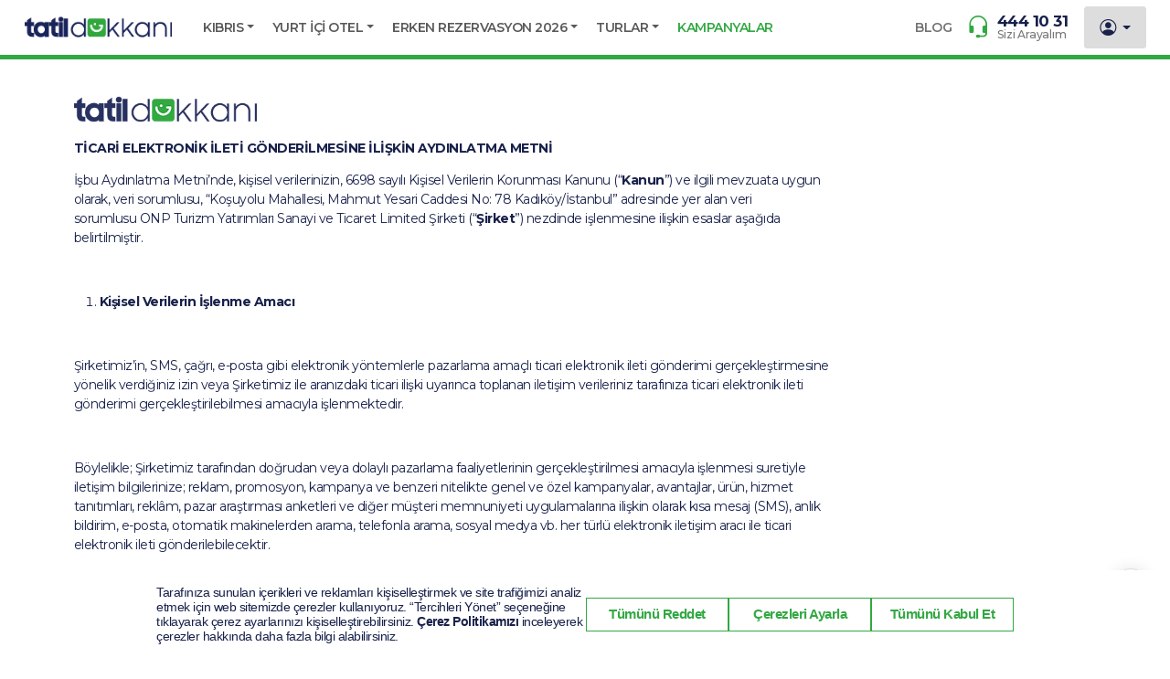

--- FILE ---
content_type: text/html; charset=utf-8
request_url: https://www.tatildukkani.com/ticari-elektronik-ileti-gonderilmesine-iliskin-aydinlatma-metni
body_size: 104130
content:
<!doctype html>
<html data-n-head-ssr lang="tr" data-n-head="%7B%22lang%22:%7B%22ssr%22:%22tr%22%7D%7D">
  <head >
    <meta data-n-head="ssr" charset="utf-8"><meta data-n-head="ssr" name="viewport" content="width=device-width, initial-scale=1, maximum-scale=1"><meta data-n-head="ssr" name="format-detection" content="telephone=no"><meta data-n-head="ssr" name="p:domain_verify" content="dd0d9f13c60b1acc056e698df15aa1ee"><meta data-n-head="ssr" name="facebook-domain-verification" content="bv4dvly5fhavdzeq7klu1mdun19lds"><meta data-n-head="ssr" name="author" content="Tatildukkani.com"><meta data-n-head="ssr" name="robots" content="index, follow"><meta data-n-head="ssr" name="google-site-verification" content="6At_Tgb0XwwPQQ8-KGK2t9LqwgwGY-vaW2aTtoKRA6A"><meta data-n-head="ssr" name="description" content="undefined"><meta data-n-head="ssr" name="keywords" content="undefined"><meta data-n-head="ssr" name="description" content="Ticari Elektronik İleti Gönderilmesine İlişkin Aydınlatma Metni | Tatil Dükkanı"><meta data-n-head="ssr" name="keywords" content="Ticari Elektronik İleti Gönderilmesine İlişkin Aydınlatma Metni | Tatil Dükkanı"><meta data-n-head="ssr" name="robots" content="noindex"><title>Ticari Elektronik İleti Gönderilmesine İlişkin Aydınlatma Metni | Tatil Dükkanı</title><link data-n-head="ssr" rel="preconnect" href="https://fonts.googleapis.com"><link data-n-head="ssr" rel="preconnect" href="https://fonts.gstatic.com"><link data-n-head="ssr" rel="preload" as="style" href="https://fonts.googleapis.com/css2?family=Montserrat:ital,wght@0,100..900;1,100..900&amp;subset=latin&amp;display=swap" onload="this.onload=null;this.rel=&#x27;stylesheet&#x27;"><link data-n-head="ssr" rel="shortcut icon" type="image/x-icon" href="/favicon.png"><link data-n-head="ssr" rel="apple-touch-icon" sizes="57x57" href="/favicon/tatildukkani/apple-touch-icon-57x57.png"><link data-n-head="ssr" rel="apple-touch-icon" sizes="114x114" href="/favicon/tatildukkani/apple-touch-icon-114x114.png"><link data-n-head="ssr" rel="apple-touch-icon" sizes="72x72" href="/favicon/tatildukkani/apple-touch-icon-72x72.png"><link data-n-head="ssr" rel="apple-touch-icon" sizes="144x144" href="/favicon/tatildukkani/apple-touch-icon-144x144.png"><link data-n-head="ssr" rel="apple-touch-icon" sizes="60x60" href="/favicon/tatildukkani/apple-touch-icon-60x60.png"><link data-n-head="ssr" rel="apple-touch-icon" sizes="120x120" href="/favicon/tatildukkani/apple-touch-icon-120x120.png"><link data-n-head="ssr" rel="apple-touch-icon" sizes="76x76" href="/favicon/tatildukkani/apple-touch-icon-76x76.png"><link data-n-head="ssr" rel="apple-touch-icon" sizes="152x152" href="/favicon/tatildukkani/apple-touch-icon-152x152.png"><link data-n-head="ssr" rel="icon" type="image/png" href="/favicon/tatildukkani/favicon-96x96.png" sizes="96x96"><link data-n-head="ssr" rel="icon" type="image/png" href="/favicon/tatildukkani/favicon-16x16.png" sizes="16x16"><link data-n-head="ssr" rel="icon" type="image/png" href="/favicon/tatildukkani/favicon-32x32.png" sizes="32x32"><link data-n-head="ssr" rel="canonical" href="https://www.tatildukkani.com/ticari-elektronik-ileti-gonderilmesine-iliskin-aydinlatma-metni"><script data-n-head="ssr" src="https://bundles.efilli.com/tatildukkani.com.prod.js" sync="true"></script><script data-n-head="ssr" src="/js/hotjar.js" async></script><script data-n-head="ssr" data-hid="gtm-script">if(!window._gtm_init){window._gtm_init=1;(function(w,n,d,m,e,p){w[d]=(w[d]==1||n[d]==&#x27;yes&#x27;||n[d]==1||n[m]==1||(w[e]&amp;&amp;w[e][p]&amp;&amp;w[e][p]()))?1:0})(window,navigator,&#x27;doNotTrack&#x27;,&#x27;msDoNotTrack&#x27;,&#x27;external&#x27;,&#x27;msTrackingProtectionEnabled&#x27;);(function(w,d,s,l,x,y){w[x]={};w._gtm_inject=function(i){if(w.doNotTrack||w[x][i])return;w[x][i]=1;w[l]=w[l]||[];w[l].push({&#x27;gtm.start&#x27;:new Date().getTime(),event:&#x27;gtm.js&#x27;});var f=d.getElementsByTagName(s)[0],j=d.createElement(s);j.async=true;j.src=&#x27;https://www.googletagmanager.com/gtm.js?id=&#x27;+i;f.parentNode.insertBefore(j,f);};w[y](&#x27;GTM-KBQCV5&#x27;)})(window,document,&#x27;script&#x27;,&#x27;dataLayer&#x27;,&#x27;_gtm_ids&#x27;,&#x27;_gtm_inject&#x27;)}</script><script data-n-head="ssr" data-hid="microsoft-clarity" type="text/javascript" charset="utf-8">
     (function(c,l,a,r,i,t,y){
         c[a]=c[a]||function(){(c[a].q=c[a].q||[]).push(arguments)};
         t=l.createElement(r);t.async=1; // async opsiyonu
         t.src="https://www.clarity.ms/tag/"+i;
         y=l.getElementsByTagName(r)[0];y.parentNode.insertBefore(t,y);
     })(window, document, "clarity", "script", "pubd8nrmp2");
   </script><link rel="preload" href="/_nuxt/6327671.js" as="script"><link rel="preload" href="/_nuxt/1e6b880.js" as="script"><link rel="preload" href="/_nuxt/3eb1e04.js" as="script"><link rel="preload" href="/_nuxt/052b678.js" as="script"><link rel="preload" href="/_nuxt/2f83562.js" as="script"><link rel="preload" href="/_nuxt/72d8808.js" as="script"><link rel="preload" href="/_nuxt/8e6049a.js" as="script"><link rel="preload" href="/_nuxt/9983d39.js" as="script"><link rel="preload" href="/_nuxt/fd7fc9c.js" as="script"><link rel="preload" href="/_nuxt/7969e98.js" as="script"><link rel="preload" href="/_nuxt/dc79306.js" as="script"><link rel="preload" href="/_nuxt/8d572ec.js" as="script"><link rel="preload" href="/_nuxt/5995266.js" as="script"><link rel="preload" href="/_nuxt/d26b146.js" as="script"><link rel="preload" href="/_nuxt/15d0a5e.js" as="script"><link rel="preload" href="/_nuxt/7f2ab06.js" as="script"><link rel="preload" href="/_nuxt/10d7ce6.js" as="script"><style data-vue-ssr-id="780950a7:0 43dc7b50:0 07b985d6:0 3c84ddf1:0 4909932e:0 94b745dc:0 2f4b1885:0 276ef0f1:0 241248d3:0 7260cdd6:0 66eca17b:0 52d1fbd4:0 4df8a312:0 6579300b:0 35d55c45:0 ffb77568:0">@charset "UTF-8";
/*!
 * Bootstrap  v5.3.3 (https://getbootstrap.com/)
 * Copyright 2011-2024 The Bootstrap Authors
 * Licensed under MIT (https://github.com/twbs/bootstrap/blob/main/LICENSE)
 */:root,[data-bs-theme=light]{--bs-blue:#0d6efd;--bs-indigo:#6610f2;--bs-purple:#6f42c1;--bs-pink:#d63384;--bs-red:#dc3545;--bs-orange:#fd7e14;--bs-yellow:#ffc107;--bs-green:#198754;--bs-teal:#20c997;--bs-cyan:#0dcaf0;--bs-black:#000;--bs-white:#fff;--bs-gray:#6c757d;--bs-gray-dark:#343a40;--bs-gray-100:#f8f9fa;--bs-gray-200:#e9ecef;--bs-gray-300:#dee2e6;--bs-gray-400:#ced4da;--bs-gray-500:#adb5bd;--bs-gray-600:#6c757d;--bs-gray-700:#495057;--bs-gray-800:#343a40;--bs-gray-900:#212529;--bs-primary:#0d6efd;--bs-secondary:#6c757d;--bs-success:#198754;--bs-info:#0dcaf0;--bs-warning:#ffc107;--bs-danger:#dc3545;--bs-light:#f8f9fa;--bs-dark:#212529;--bs-primary-rgb:13,110,253;--bs-secondary-rgb:108,117,125;--bs-success-rgb:25,135,84;--bs-info-rgb:13,202,240;--bs-warning-rgb:255,193,7;--bs-danger-rgb:220,53,69;--bs-light-rgb:248,249,250;--bs-dark-rgb:33,37,41;--bs-primary-text-emphasis:#052c65;--bs-secondary-text-emphasis:#2b2f32;--bs-success-text-emphasis:#0a3622;--bs-info-text-emphasis:#055160;--bs-warning-text-emphasis:#664d03;--bs-danger-text-emphasis:#58151c;--bs-light-text-emphasis:#495057;--bs-dark-text-emphasis:#495057;--bs-primary-bg-subtle:#cfe2ff;--bs-secondary-bg-subtle:#e2e3e5;--bs-success-bg-subtle:#d1e7dd;--bs-info-bg-subtle:#cff4fc;--bs-warning-bg-subtle:#fff3cd;--bs-danger-bg-subtle:#f8d7da;--bs-light-bg-subtle:#fcfcfd;--bs-dark-bg-subtle:#ced4da;--bs-primary-border-subtle:#9ec5fe;--bs-secondary-border-subtle:#c4c8cb;--bs-success-border-subtle:#a3cfbb;--bs-info-border-subtle:#9eeaf9;--bs-warning-border-subtle:#ffe69c;--bs-danger-border-subtle:#f1aeb5;--bs-light-border-subtle:#e9ecef;--bs-dark-border-subtle:#adb5bd;--bs-white-rgb:255,255,255;--bs-black-rgb:0,0,0;--bs-font-sans-serif:system-ui,-apple-system,Segoe UI,Roboto,Ubuntu,Cantarell,Noto Sans,sans-serif,"Segoe UI",Roboto,"Helvetica Neue","Noto Sans","Liberation Sans",Arial,sans-serif,"Apple Color Emoji","Segoe UI Emoji","Segoe UI Symbol","Noto Color Emoji";--bs-font-monospace:SFMono-Regular,Menlo,Monaco,Consolas,"Liberation Mono","Courier New",monospace;--bs-gradient:linear-gradient(180deg,hsla(0,0%,100%,.15),hsla(0,0%,100%,0));--bs-body-font-family:var(--bs-font-sans-serif);--bs-body-font-size:1rem;--bs-body-font-weight:400;--bs-body-line-height:1.5;--bs-body-color:#212529;--bs-body-color-rgb:33,37,41;--bs-body-bg:#fff;--bs-body-bg-rgb:255,255,255;--bs-emphasis-color:#000;--bs-emphasis-color-rgb:0,0,0;--bs-secondary-color:rgba(33,37,41,.75);--bs-secondary-color-rgb:33,37,41;--bs-secondary-bg:#e9ecef;--bs-secondary-bg-rgb:233,236,239;--bs-tertiary-color:rgba(33,37,41,.5);--bs-tertiary-color-rgb:33,37,41;--bs-tertiary-bg:#f8f9fa;--bs-tertiary-bg-rgb:248,249,250;--bs-heading-color:inherit;--bs-link-color:#0d6efd;--bs-link-color-rgb:13,110,253;--bs-link-decoration:underline;--bs-link-hover-color:#0a58ca;--bs-link-hover-color-rgb:10,88,202;--bs-code-color:#d63384;--bs-highlight-color:#212529;--bs-highlight-bg:#fff3cd;--bs-border-width:1px;--bs-border-style:solid;--bs-border-color:#dee2e6;--bs-border-color-translucent:rgba(0,0,0,.175);--bs-border-radius:0.375rem;--bs-border-radius-sm:0.25rem;--bs-border-radius-lg:0.5rem;--bs-border-radius-xl:1rem;--bs-border-radius-xxl:2rem;--bs-border-radius-2xl:var(--bs-border-radius-xxl);--bs-border-radius-pill:50rem;--bs-box-shadow:0 0.5rem 1rem rgba(0,0,0,.15);--bs-box-shadow-sm:0 0.125rem 0.25rem rgba(0,0,0,.075);--bs-box-shadow-lg:0 1rem 3rem rgba(0,0,0,.175);--bs-box-shadow-inset:inset 0 1px 2px rgba(0,0,0,.075);--bs-focus-ring-width:0.25rem;--bs-focus-ring-opacity:0.25;--bs-focus-ring-color:rgba(13,110,253,.25);--bs-form-valid-color:#198754;--bs-form-valid-border-color:#198754;--bs-form-invalid-color:#dc3545;--bs-form-invalid-border-color:#dc3545}[data-bs-theme=dark]{--csstools-color-scheme--dark:initial;color-scheme:dark;--bs-body-color:#dee2e6;--bs-body-color-rgb:222,226,230;--bs-body-bg:#212529;--bs-body-bg-rgb:33,37,41;--bs-emphasis-color:#fff;--bs-emphasis-color-rgb:255,255,255;--bs-secondary-color:rgba(222,226,230,.75);--bs-secondary-color-rgb:222,226,230;--bs-secondary-bg:#343a40;--bs-secondary-bg-rgb:52,58,64;--bs-tertiary-color:rgba(222,226,230,.5);--bs-tertiary-color-rgb:222,226,230;--bs-tertiary-bg:#2b3035;--bs-tertiary-bg-rgb:43,48,53;--bs-primary-text-emphasis:#6ea8fe;--bs-secondary-text-emphasis:#a7acb1;--bs-success-text-emphasis:#75b798;--bs-info-text-emphasis:#6edff6;--bs-warning-text-emphasis:#ffda6a;--bs-danger-text-emphasis:#ea868f;--bs-light-text-emphasis:#f8f9fa;--bs-dark-text-emphasis:#dee2e6;--bs-primary-bg-subtle:#031633;--bs-secondary-bg-subtle:#161719;--bs-success-bg-subtle:#051b11;--bs-info-bg-subtle:#032830;--bs-warning-bg-subtle:#332701;--bs-danger-bg-subtle:#2c0b0e;--bs-light-bg-subtle:#343a40;--bs-dark-bg-subtle:#1a1d20;--bs-primary-border-subtle:#084298;--bs-secondary-border-subtle:#41464b;--bs-success-border-subtle:#0f5132;--bs-info-border-subtle:#087990;--bs-warning-border-subtle:#997404;--bs-danger-border-subtle:#842029;--bs-light-border-subtle:#495057;--bs-dark-border-subtle:#343a40;--bs-heading-color:inherit;--bs-link-color:#6ea8fe;--bs-link-hover-color:#8bb9fe;--bs-link-color-rgb:110,168,254;--bs-link-hover-color-rgb:139,185,254;--bs-code-color:#e685b5;--bs-highlight-color:#dee2e6;--bs-highlight-bg:#664d03;--bs-border-color:#495057;--bs-border-color-translucent:hsla(0,0%,100%,.15);--bs-form-valid-color:#75b798;--bs-form-valid-border-color:#75b798;--bs-form-invalid-color:#ea868f;--bs-form-invalid-border-color:#ea868f}*,:after,:before{box-sizing:border-box}@media (prefers-reduced-motion:no-preference){:root{scroll-behavior:smooth}}body{background-color:#fff;background-color:var(--bs-body-bg);color:#212529;color:var(--bs-body-color);font-family:system-ui,-apple-system,Segoe UI,Roboto,Ubuntu,Cantarell,Noto Sans,sans-serif,"Segoe UI","Helvetica Neue","Noto Sans","Liberation Sans",Arial,"Apple Color Emoji","Segoe UI Emoji","Segoe UI Symbol","Noto Color Emoji";font-family:var(--bs-body-font-family);font-size:1rem;font-size:var(--bs-body-font-size);font-weight:400;font-weight:var(--bs-body-font-weight);line-height:1.5;line-height:var(--bs-body-line-height);margin:0;text-align:var(--bs-body-text-align);-webkit-text-size-adjust:100%;-webkit-tap-highlight-color:rgba(0,0,0,0)}hr{border:0;border-top:1px solid;border-top:var(--bs-border-width) solid;color:inherit;margin:1rem 0;opacity:.25}.h1,.h2,.h3,.h4,.h5,.h6,h1,h2,h3,h4,h5,h6{color:inherit;color:var(--bs-heading-color);font-weight:500;line-height:1.2;margin-bottom:.5rem;margin-top:0}.h1,h1{font-size:calc(1.375rem + 1.5vw)}@media (min-width:1200px){.h1,h1{font-size:2.5rem}}.h2,h2{font-size:calc(1.325rem + .9vw)}@media (min-width:1200px){.h2,h2{font-size:2rem}}.h3,h3{font-size:calc(1.3rem + .6vw)}@media (min-width:1200px){.h3,h3{font-size:1.75rem}}.h4,h4{font-size:calc(1.275rem + .3vw)}@media (min-width:1200px){.h4,h4{font-size:1.5rem}}.h5,h5{font-size:1.25rem}.h6,h6{font-size:1rem}p{margin-bottom:1rem;margin-top:0}abbr[title]{cursor:help;-webkit-text-decoration:underline dotted;text-decoration:underline;text-decoration:underline dotted;-webkit-text-decoration-skip-ink:none;text-decoration-skip-ink:none}address{font-style:normal;line-height:inherit;margin-bottom:1rem}ol,ul{padding-left:2rem}dl,ol,ul{margin-bottom:1rem;margin-top:0}ol ol,ol ul,ul ol,ul ul{margin-bottom:0}dt{font-weight:700}dd{margin-bottom:.5rem;margin-left:0}blockquote{margin:0 0 1rem}b,strong{font-weight:bolder}.small,small{font-size:.875em}.mark,mark{background-color:#fff3cd;background-color:var(--bs-highlight-bg);color:#212529;color:var(--bs-highlight-color);padding:.1875em}sub,sup{font-size:.75em;line-height:0;position:relative;vertical-align:baseline}sub{bottom:-.25em}sup{top:-.5em}a{color:#0d6efd;color:rgba(var(--bs-link-color-rgb),var(--bs-link-opacity,1));-webkit-text-decoration:underline;text-decoration:underline}a:hover{--bs-link-color-rgb:var(--bs-link-hover-color-rgb)}a:not([href]):not([class]),a:not([href]):not([class]):hover{color:inherit;-webkit-text-decoration:none;text-decoration:none}code,kbd,pre,samp{font-family:SFMono-Regular,Menlo,Monaco,Consolas,"Liberation Mono","Courier New",monospace;font-family:var(--bs-font-monospace);font-size:1em}pre{display:block;font-size:.875em;margin-bottom:1rem;margin-top:0;overflow:auto}pre code{color:inherit;font-size:inherit;word-break:normal}code{color:#d63384;color:var(--bs-code-color);font-size:.875em;word-wrap:break-word}a>code{color:inherit}kbd{background-color:#212529;background-color:var(--bs-body-color);border-radius:.25rem;color:#fff;color:var(--bs-body-bg);font-size:.875em;padding:.1875rem .375rem}kbd kbd{font-size:1em;padding:0}figure{margin:0 0 1rem}img,svg{vertical-align:middle}table{border-collapse:collapse;caption-side:bottom}caption{color:rgba(33,37,41,.75);color:var(--bs-secondary-color);padding-bottom:.5rem;padding-top:.5rem;text-align:left}th{text-align:inherit;text-align:-webkit-match-parent}tbody,td,tfoot,th,thead,tr{border:0 solid;border-color:inherit}label{display:inline-block}button{border-radius:0}button:focus:not(:focus-visible){outline:0}button,input,optgroup,select,textarea{font-family:inherit;font-size:inherit;line-height:inherit;margin:0}button,select{text-transform:none}[role=button]{cursor:pointer}select{word-wrap:normal}select:disabled{opacity:1}[list]:not([type=date]):not([type=datetime-local]):not([type=month]):not([type=week]):not([type=time])::-webkit-calendar-picker-indicator{display:none!important}[type=button],[type=reset],[type=submit],button{-webkit-appearance:button}[type=button]:not(:disabled),[type=reset]:not(:disabled),[type=submit]:not(:disabled),button:not(:disabled){cursor:pointer}::-moz-focus-inner{border-style:none;padding:0}textarea{resize:vertical}fieldset{border:0;margin:0;min-width:0;padding:0}legend{float:left;font-size:calc(1.275rem + .3vw);line-height:inherit;margin-bottom:.5rem;padding:0;width:100%}@media (min-width:1200px){legend{font-size:1.5rem}}legend+*{clear:left}::-webkit-datetime-edit-day-field,::-webkit-datetime-edit-fields-wrapper,::-webkit-datetime-edit-hour-field,::-webkit-datetime-edit-minute,::-webkit-datetime-edit-month-field,::-webkit-datetime-edit-text,::-webkit-datetime-edit-year-field{padding:0}::-webkit-inner-spin-button{height:auto}[type=search]{-webkit-appearance:textfield;outline-offset:-2px}::-webkit-search-decoration{-webkit-appearance:none}::-webkit-color-swatch-wrapper{padding:0}::file-selector-button{-webkit-appearance:button;font:inherit}output{display:inline-block}iframe{border:0}summary{cursor:pointer;display:list-item}progress{vertical-align:baseline}[hidden]{display:none!important}.lead{font-size:1.25rem;font-weight:300}.display-1{font-size:calc(1.625rem + 4.5vw);font-weight:300;line-height:1.2}@media (min-width:1200px){.display-1{font-size:5rem}}.display-2{font-size:calc(1.575rem + 3.9vw);font-weight:300;line-height:1.2}@media (min-width:1200px){.display-2{font-size:4.5rem}}.display-3{font-size:calc(1.525rem + 3.3vw);font-weight:300;line-height:1.2}@media (min-width:1200px){.display-3{font-size:4rem}}.display-4{font-size:calc(1.475rem + 2.7vw);font-weight:300;line-height:1.2}@media (min-width:1200px){.display-4{font-size:3.5rem}}.display-5{font-size:calc(1.425rem + 2.1vw);font-weight:300;line-height:1.2}@media (min-width:1200px){.display-5{font-size:3rem}}.display-6{font-size:calc(1.375rem + 1.5vw);font-weight:300;line-height:1.2}@media (min-width:1200px){.display-6{font-size:2.5rem}}.list-inline,.list-unstyled{list-style:none;padding-left:0}.list-inline-item{display:inline-block}.list-inline-item:not(:last-child){margin-right:.5rem}.initialism{font-size:.875em;text-transform:uppercase}.blockquote{font-size:1.25rem;margin-bottom:1rem}.blockquote>:last-child{margin-bottom:0}.blockquote-footer{color:#6c757d;font-size:.875em;margin-bottom:1rem;margin-top:-1rem}.blockquote-footer:before{content:"— "}.img-fluid,.img-thumbnail{height:auto;max-width:100%}.img-thumbnail{background-color:#fff;background-color:var(--bs-body-bg);border:1px solid #dee2e6;border:var(--bs-border-width) solid var(--bs-border-color);border-radius:.375rem;border-radius:var(--bs-border-radius);padding:.25rem}.figure{display:inline-block}.figure-img{line-height:1;margin-bottom:.5rem}.figure-caption{color:rgba(33,37,41,.75);color:var(--bs-secondary-color);font-size:.875em}.container,.container-fluid,.container-lg,.container-md,.container-sm,.container-xl,.container-xxl{--bs-gutter-x:1.5rem;--bs-gutter-y:0;margin-left:auto;margin-right:auto;padding-left:.75rem;padding-left:calc(var(--bs-gutter-x)*.5);padding-right:.75rem;padding-right:calc(var(--bs-gutter-x)*.5);width:100%}@media (min-width:576px){.container,.container-sm{max-width:540px}}@media (min-width:768px){.container,.container-md,.container-sm{max-width:720px}}@media (min-width:992px){.container,.container-lg,.container-md,.container-sm{max-width:960px}}@media (min-width:1200px){.container,.container-lg,.container-md,.container-sm,.container-xl{max-width:1140px}}@media (min-width:1400px){.container,.container-lg,.container-md,.container-sm,.container-xl,.container-xxl{max-width:1320px}}:root{--bs-breakpoint-xs:0;--bs-breakpoint-sm:576px;--bs-breakpoint-md:768px;--bs-breakpoint-lg:992px;--bs-breakpoint-xl:1200px;--bs-breakpoint-xxl:1400px}.row{--bs-gutter-x:1.5rem;--bs-gutter-y:0;display:flex;flex-wrap:wrap;margin-left:-.75rem;margin-left:calc(var(--bs-gutter-x)*-.5);margin-right:-.75rem;margin-right:calc(var(--bs-gutter-x)*-.5);margin-top:0;margin-top:calc(var(--bs-gutter-y)*-1)}.row>*{flex-shrink:0;margin-top:var(--bs-gutter-y);max-width:100%;padding-left:calc(var(--bs-gutter-x)*.5);padding-right:calc(var(--bs-gutter-x)*.5);width:100%}.col{flex:1 0 0%}.row-cols-auto>*{flex:0 0 auto;width:auto}.row-cols-1>*{flex:0 0 auto;width:100%}.row-cols-2>*{flex:0 0 auto;width:50%}.row-cols-3>*{flex:0 0 auto;width:33.33333333%}.row-cols-4>*{flex:0 0 auto;width:25%}.row-cols-5>*{flex:0 0 auto;width:20%}.row-cols-6>*{flex:0 0 auto;width:16.66666667%}.col-auto{flex:0 0 auto;width:auto}.col-1{flex:0 0 auto;width:8.33333333%}.col-2{flex:0 0 auto;width:16.66666667%}.col-3{flex:0 0 auto;width:25%}.col-4{flex:0 0 auto;width:33.33333333%}.col-5{flex:0 0 auto;width:41.66666667%}.col-6{flex:0 0 auto;width:50%}.col-7{flex:0 0 auto;width:58.33333333%}.col-8{flex:0 0 auto;width:66.66666667%}.col-9{flex:0 0 auto;width:75%}.col-10{flex:0 0 auto;width:83.33333333%}.col-11{flex:0 0 auto;width:91.66666667%}.col-12{flex:0 0 auto;width:100%}.offset-1{margin-left:8.33333333%}.offset-2{margin-left:16.66666667%}.offset-3{margin-left:25%}.offset-4{margin-left:33.33333333%}.offset-5{margin-left:41.66666667%}.offset-6{margin-left:50%}.offset-7{margin-left:58.33333333%}.offset-8{margin-left:66.66666667%}.offset-9{margin-left:75%}.offset-10{margin-left:83.33333333%}.offset-11{margin-left:91.66666667%}.g-0,.gx-0{--bs-gutter-x:0}.g-0,.gy-0{--bs-gutter-y:0}.g-1,.gx-1{--bs-gutter-x:0.25rem}.g-1,.gy-1{--bs-gutter-y:0.25rem}.g-2,.gx-2{--bs-gutter-x:0.5rem}.g-2,.gy-2{--bs-gutter-y:0.5rem}.g-3,.gx-3{--bs-gutter-x:1rem}.g-3,.gy-3{--bs-gutter-y:1rem}.g-4,.gx-4{--bs-gutter-x:1.5rem}.g-4,.gy-4{--bs-gutter-y:1.5rem}.g-5,.gx-5{--bs-gutter-x:3rem}.g-5,.gy-5{--bs-gutter-y:3rem}@media (min-width:576px){.col-sm{flex:1 0 0%}.row-cols-sm-auto>*{flex:0 0 auto;width:auto}.row-cols-sm-1>*{flex:0 0 auto;width:100%}.row-cols-sm-2>*{flex:0 0 auto;width:50%}.row-cols-sm-3>*{flex:0 0 auto;width:33.33333333%}.row-cols-sm-4>*{flex:0 0 auto;width:25%}.row-cols-sm-5>*{flex:0 0 auto;width:20%}.row-cols-sm-6>*{flex:0 0 auto;width:16.66666667%}.col-sm-auto{flex:0 0 auto;width:auto}.col-sm-1{flex:0 0 auto;width:8.33333333%}.col-sm-2{flex:0 0 auto;width:16.66666667%}.col-sm-3{flex:0 0 auto;width:25%}.col-sm-4{flex:0 0 auto;width:33.33333333%}.col-sm-5{flex:0 0 auto;width:41.66666667%}.col-sm-6{flex:0 0 auto;width:50%}.col-sm-7{flex:0 0 auto;width:58.33333333%}.col-sm-8{flex:0 0 auto;width:66.66666667%}.col-sm-9{flex:0 0 auto;width:75%}.col-sm-10{flex:0 0 auto;width:83.33333333%}.col-sm-11{flex:0 0 auto;width:91.66666667%}.col-sm-12{flex:0 0 auto;width:100%}.offset-sm-0{margin-left:0}.offset-sm-1{margin-left:8.33333333%}.offset-sm-2{margin-left:16.66666667%}.offset-sm-3{margin-left:25%}.offset-sm-4{margin-left:33.33333333%}.offset-sm-5{margin-left:41.66666667%}.offset-sm-6{margin-left:50%}.offset-sm-7{margin-left:58.33333333%}.offset-sm-8{margin-left:66.66666667%}.offset-sm-9{margin-left:75%}.offset-sm-10{margin-left:83.33333333%}.offset-sm-11{margin-left:91.66666667%}.g-sm-0,.gx-sm-0{--bs-gutter-x:0}.g-sm-0,.gy-sm-0{--bs-gutter-y:0}.g-sm-1,.gx-sm-1{--bs-gutter-x:0.25rem}.g-sm-1,.gy-sm-1{--bs-gutter-y:0.25rem}.g-sm-2,.gx-sm-2{--bs-gutter-x:0.5rem}.g-sm-2,.gy-sm-2{--bs-gutter-y:0.5rem}.g-sm-3,.gx-sm-3{--bs-gutter-x:1rem}.g-sm-3,.gy-sm-3{--bs-gutter-y:1rem}.g-sm-4,.gx-sm-4{--bs-gutter-x:1.5rem}.g-sm-4,.gy-sm-4{--bs-gutter-y:1.5rem}.g-sm-5,.gx-sm-5{--bs-gutter-x:3rem}.g-sm-5,.gy-sm-5{--bs-gutter-y:3rem}}@media (min-width:768px){.col-md{flex:1 0 0%}.row-cols-md-auto>*{flex:0 0 auto;width:auto}.row-cols-md-1>*{flex:0 0 auto;width:100%}.row-cols-md-2>*{flex:0 0 auto;width:50%}.row-cols-md-3>*{flex:0 0 auto;width:33.33333333%}.row-cols-md-4>*{flex:0 0 auto;width:25%}.row-cols-md-5>*{flex:0 0 auto;width:20%}.row-cols-md-6>*{flex:0 0 auto;width:16.66666667%}.col-md-auto{flex:0 0 auto;width:auto}.col-md-1{flex:0 0 auto;width:8.33333333%}.col-md-2{flex:0 0 auto;width:16.66666667%}.col-md-3{flex:0 0 auto;width:25%}.col-md-4{flex:0 0 auto;width:33.33333333%}.col-md-5{flex:0 0 auto;width:41.66666667%}.col-md-6{flex:0 0 auto;width:50%}.col-md-7{flex:0 0 auto;width:58.33333333%}.col-md-8{flex:0 0 auto;width:66.66666667%}.col-md-9{flex:0 0 auto;width:75%}.col-md-10{flex:0 0 auto;width:83.33333333%}.col-md-11{flex:0 0 auto;width:91.66666667%}.col-md-12{flex:0 0 auto;width:100%}.offset-md-0{margin-left:0}.offset-md-1{margin-left:8.33333333%}.offset-md-2{margin-left:16.66666667%}.offset-md-3{margin-left:25%}.offset-md-4{margin-left:33.33333333%}.offset-md-5{margin-left:41.66666667%}.offset-md-6{margin-left:50%}.offset-md-7{margin-left:58.33333333%}.offset-md-8{margin-left:66.66666667%}.offset-md-9{margin-left:75%}.offset-md-10{margin-left:83.33333333%}.offset-md-11{margin-left:91.66666667%}.g-md-0,.gx-md-0{--bs-gutter-x:0}.g-md-0,.gy-md-0{--bs-gutter-y:0}.g-md-1,.gx-md-1{--bs-gutter-x:0.25rem}.g-md-1,.gy-md-1{--bs-gutter-y:0.25rem}.g-md-2,.gx-md-2{--bs-gutter-x:0.5rem}.g-md-2,.gy-md-2{--bs-gutter-y:0.5rem}.g-md-3,.gx-md-3{--bs-gutter-x:1rem}.g-md-3,.gy-md-3{--bs-gutter-y:1rem}.g-md-4,.gx-md-4{--bs-gutter-x:1.5rem}.g-md-4,.gy-md-4{--bs-gutter-y:1.5rem}.g-md-5,.gx-md-5{--bs-gutter-x:3rem}.g-md-5,.gy-md-5{--bs-gutter-y:3rem}}@media (min-width:992px){.col-lg{flex:1 0 0%}.row-cols-lg-auto>*{flex:0 0 auto;width:auto}.row-cols-lg-1>*{flex:0 0 auto;width:100%}.row-cols-lg-2>*{flex:0 0 auto;width:50%}.row-cols-lg-3>*{flex:0 0 auto;width:33.33333333%}.row-cols-lg-4>*{flex:0 0 auto;width:25%}.row-cols-lg-5>*{flex:0 0 auto;width:20%}.row-cols-lg-6>*{flex:0 0 auto;width:16.66666667%}.col-lg-auto{flex:0 0 auto;width:auto}.col-lg-1{flex:0 0 auto;width:8.33333333%}.col-lg-2{flex:0 0 auto;width:16.66666667%}.col-lg-3{flex:0 0 auto;width:25%}.col-lg-4{flex:0 0 auto;width:33.33333333%}.col-lg-5{flex:0 0 auto;width:41.66666667%}.col-lg-6{flex:0 0 auto;width:50%}.col-lg-7{flex:0 0 auto;width:58.33333333%}.col-lg-8{flex:0 0 auto;width:66.66666667%}.col-lg-9{flex:0 0 auto;width:75%}.col-lg-10{flex:0 0 auto;width:83.33333333%}.col-lg-11{flex:0 0 auto;width:91.66666667%}.col-lg-12{flex:0 0 auto;width:100%}.offset-lg-0{margin-left:0}.offset-lg-1{margin-left:8.33333333%}.offset-lg-2{margin-left:16.66666667%}.offset-lg-3{margin-left:25%}.offset-lg-4{margin-left:33.33333333%}.offset-lg-5{margin-left:41.66666667%}.offset-lg-6{margin-left:50%}.offset-lg-7{margin-left:58.33333333%}.offset-lg-8{margin-left:66.66666667%}.offset-lg-9{margin-left:75%}.offset-lg-10{margin-left:83.33333333%}.offset-lg-11{margin-left:91.66666667%}.g-lg-0,.gx-lg-0{--bs-gutter-x:0}.g-lg-0,.gy-lg-0{--bs-gutter-y:0}.g-lg-1,.gx-lg-1{--bs-gutter-x:0.25rem}.g-lg-1,.gy-lg-1{--bs-gutter-y:0.25rem}.g-lg-2,.gx-lg-2{--bs-gutter-x:0.5rem}.g-lg-2,.gy-lg-2{--bs-gutter-y:0.5rem}.g-lg-3,.gx-lg-3{--bs-gutter-x:1rem}.g-lg-3,.gy-lg-3{--bs-gutter-y:1rem}.g-lg-4,.gx-lg-4{--bs-gutter-x:1.5rem}.g-lg-4,.gy-lg-4{--bs-gutter-y:1.5rem}.g-lg-5,.gx-lg-5{--bs-gutter-x:3rem}.g-lg-5,.gy-lg-5{--bs-gutter-y:3rem}}@media (min-width:1200px){.col-xl{flex:1 0 0%}.row-cols-xl-auto>*{flex:0 0 auto;width:auto}.row-cols-xl-1>*{flex:0 0 auto;width:100%}.row-cols-xl-2>*{flex:0 0 auto;width:50%}.row-cols-xl-3>*{flex:0 0 auto;width:33.33333333%}.row-cols-xl-4>*{flex:0 0 auto;width:25%}.row-cols-xl-5>*{flex:0 0 auto;width:20%}.row-cols-xl-6>*{flex:0 0 auto;width:16.66666667%}.col-xl-auto{flex:0 0 auto;width:auto}.col-xl-1{flex:0 0 auto;width:8.33333333%}.col-xl-2{flex:0 0 auto;width:16.66666667%}.col-xl-3{flex:0 0 auto;width:25%}.col-xl-4{flex:0 0 auto;width:33.33333333%}.col-xl-5{flex:0 0 auto;width:41.66666667%}.col-xl-6{flex:0 0 auto;width:50%}.col-xl-7{flex:0 0 auto;width:58.33333333%}.col-xl-8{flex:0 0 auto;width:66.66666667%}.col-xl-9{flex:0 0 auto;width:75%}.col-xl-10{flex:0 0 auto;width:83.33333333%}.col-xl-11{flex:0 0 auto;width:91.66666667%}.col-xl-12{flex:0 0 auto;width:100%}.offset-xl-0{margin-left:0}.offset-xl-1{margin-left:8.33333333%}.offset-xl-2{margin-left:16.66666667%}.offset-xl-3{margin-left:25%}.offset-xl-4{margin-left:33.33333333%}.offset-xl-5{margin-left:41.66666667%}.offset-xl-6{margin-left:50%}.offset-xl-7{margin-left:58.33333333%}.offset-xl-8{margin-left:66.66666667%}.offset-xl-9{margin-left:75%}.offset-xl-10{margin-left:83.33333333%}.offset-xl-11{margin-left:91.66666667%}.g-xl-0,.gx-xl-0{--bs-gutter-x:0}.g-xl-0,.gy-xl-0{--bs-gutter-y:0}.g-xl-1,.gx-xl-1{--bs-gutter-x:0.25rem}.g-xl-1,.gy-xl-1{--bs-gutter-y:0.25rem}.g-xl-2,.gx-xl-2{--bs-gutter-x:0.5rem}.g-xl-2,.gy-xl-2{--bs-gutter-y:0.5rem}.g-xl-3,.gx-xl-3{--bs-gutter-x:1rem}.g-xl-3,.gy-xl-3{--bs-gutter-y:1rem}.g-xl-4,.gx-xl-4{--bs-gutter-x:1.5rem}.g-xl-4,.gy-xl-4{--bs-gutter-y:1.5rem}.g-xl-5,.gx-xl-5{--bs-gutter-x:3rem}.g-xl-5,.gy-xl-5{--bs-gutter-y:3rem}}@media (min-width:1400px){.col-xxl{flex:1 0 0%}.row-cols-xxl-auto>*{flex:0 0 auto;width:auto}.row-cols-xxl-1>*{flex:0 0 auto;width:100%}.row-cols-xxl-2>*{flex:0 0 auto;width:50%}.row-cols-xxl-3>*{flex:0 0 auto;width:33.33333333%}.row-cols-xxl-4>*{flex:0 0 auto;width:25%}.row-cols-xxl-5>*{flex:0 0 auto;width:20%}.row-cols-xxl-6>*{flex:0 0 auto;width:16.66666667%}.col-xxl-auto{flex:0 0 auto;width:auto}.col-xxl-1{flex:0 0 auto;width:8.33333333%}.col-xxl-2{flex:0 0 auto;width:16.66666667%}.col-xxl-3{flex:0 0 auto;width:25%}.col-xxl-4{flex:0 0 auto;width:33.33333333%}.col-xxl-5{flex:0 0 auto;width:41.66666667%}.col-xxl-6{flex:0 0 auto;width:50%}.col-xxl-7{flex:0 0 auto;width:58.33333333%}.col-xxl-8{flex:0 0 auto;width:66.66666667%}.col-xxl-9{flex:0 0 auto;width:75%}.col-xxl-10{flex:0 0 auto;width:83.33333333%}.col-xxl-11{flex:0 0 auto;width:91.66666667%}.col-xxl-12{flex:0 0 auto;width:100%}.offset-xxl-0{margin-left:0}.offset-xxl-1{margin-left:8.33333333%}.offset-xxl-2{margin-left:16.66666667%}.offset-xxl-3{margin-left:25%}.offset-xxl-4{margin-left:33.33333333%}.offset-xxl-5{margin-left:41.66666667%}.offset-xxl-6{margin-left:50%}.offset-xxl-7{margin-left:58.33333333%}.offset-xxl-8{margin-left:66.66666667%}.offset-xxl-9{margin-left:75%}.offset-xxl-10{margin-left:83.33333333%}.offset-xxl-11{margin-left:91.66666667%}.g-xxl-0,.gx-xxl-0{--bs-gutter-x:0}.g-xxl-0,.gy-xxl-0{--bs-gutter-y:0}.g-xxl-1,.gx-xxl-1{--bs-gutter-x:0.25rem}.g-xxl-1,.gy-xxl-1{--bs-gutter-y:0.25rem}.g-xxl-2,.gx-xxl-2{--bs-gutter-x:0.5rem}.g-xxl-2,.gy-xxl-2{--bs-gutter-y:0.5rem}.g-xxl-3,.gx-xxl-3{--bs-gutter-x:1rem}.g-xxl-3,.gy-xxl-3{--bs-gutter-y:1rem}.g-xxl-4,.gx-xxl-4{--bs-gutter-x:1.5rem}.g-xxl-4,.gy-xxl-4{--bs-gutter-y:1.5rem}.g-xxl-5,.gx-xxl-5{--bs-gutter-x:3rem}.g-xxl-5,.gy-xxl-5{--bs-gutter-y:3rem}}.table{--bs-table-color-type:initial;--bs-table-bg-type:initial;--bs-table-color-state:initial;--bs-table-bg-state:initial;--bs-table-color:var(--bs-emphasis-color);--bs-table-bg:var(--bs-body-bg);--bs-table-border-color:var(--bs-border-color);--bs-table-accent-bg:transparent;--bs-table-striped-color:var(--bs-emphasis-color);--bs-table-striped-bg:rgba(var(--bs-emphasis-color-rgb),0.05);--bs-table-active-color:var(--bs-emphasis-color);--bs-table-active-bg:rgba(var(--bs-emphasis-color-rgb),0.1);--bs-table-hover-color:var(--bs-emphasis-color);--bs-table-hover-bg:rgba(var(--bs-emphasis-color-rgb),0.075);border-color:#dee2e6;border-color:var(--bs-table-border-color);margin-bottom:1rem;vertical-align:top;width:100%}.table>:not(caption)>*>*{background-color:var(--bs-table-bg);border-bottom-width:1px;border-bottom-width:var(--bs-border-width);box-shadow:inset 0 0 0 9999px var(--bs-table-bg-state,var(--bs-table-bg-type,var(--bs-table-accent-bg)));color:var(--bs-table-color-state,var(--bs-table-color-type,var(--bs-table-color)));padding:.5rem}.table>tbody{vertical-align:inherit}.table>thead{vertical-align:bottom}.table-group-divider{border-top:2px solid;border-top:calc(var(--bs-border-width)*2) solid}.caption-top{caption-side:top}.table-sm>:not(caption)>*>*{padding:.25rem}.table-bordered>:not(caption)>*{border-width:1px 0;border-width:var(--bs-border-width) 0}.table-bordered>:not(caption)>*>*{border-width:0 1px;border-width:0 var(--bs-border-width)}.table-borderless>:not(caption)>*>*{border-bottom-width:0}.table-borderless>:not(:first-child){border-top-width:0}.table-striped-columns>:not(caption)>tr>:nth-child(2n),.table-striped>tbody>tr:nth-of-type(odd)>*{--bs-table-color-type:var(--bs-table-striped-color);--bs-table-bg-type:var(--bs-table-striped-bg)}.table-active{--bs-table-color-state:var(--bs-table-active-color);--bs-table-bg-state:var(--bs-table-active-bg)}.table-hover>tbody>tr:hover>*{--bs-table-color-state:var(--bs-table-hover-color);--bs-table-bg-state:var(--bs-table-hover-bg)}.table-primary{--bs-table-color:#000;--bs-table-bg:#cfe2ff;--bs-table-border-color:#a6b5cc;--bs-table-striped-bg:#c5d7f2;--bs-table-striped-color:#000;--bs-table-active-bg:#bacbe6;--bs-table-active-color:#000;--bs-table-hover-bg:#bfd1ec;--bs-table-hover-color:#000;border-color:#a6b5cc;border-color:var(--bs-table-border-color)}.table-primary,.table-secondary{color:#000;color:var(--bs-table-color)}.table-secondary{--bs-table-color:#000;--bs-table-bg:#e2e3e5;--bs-table-border-color:#b5b6b7;--bs-table-striped-bg:#d7d8da;--bs-table-striped-color:#000;--bs-table-active-bg:#cbccce;--bs-table-active-color:#000;--bs-table-hover-bg:#d1d2d4;--bs-table-hover-color:#000;border-color:#b5b6b7;border-color:var(--bs-table-border-color)}.table-success{--bs-table-color:#000;--bs-table-bg:#d1e7dd;--bs-table-border-color:#a7b9b1;--bs-table-striped-bg:#c7dbd2;--bs-table-striped-color:#000;--bs-table-active-bg:#bcd0c7;--bs-table-active-color:#000;--bs-table-hover-bg:#c1d6cc;--bs-table-hover-color:#000;border-color:#a7b9b1;border-color:var(--bs-table-border-color)}.table-info,.table-success{color:#000;color:var(--bs-table-color)}.table-info{--bs-table-color:#000;--bs-table-bg:#cff4fc;--bs-table-border-color:#a6c3ca;--bs-table-striped-bg:#c5e8ef;--bs-table-striped-color:#000;--bs-table-active-bg:#badce3;--bs-table-active-color:#000;--bs-table-hover-bg:#bfe2e9;--bs-table-hover-color:#000;border-color:#a6c3ca;border-color:var(--bs-table-border-color)}.table-warning{--bs-table-color:#000;--bs-table-bg:#fff3cd;--bs-table-border-color:#ccc2a4;--bs-table-striped-bg:#f2e7c3;--bs-table-striped-color:#000;--bs-table-active-bg:#e6dbb9;--bs-table-active-color:#000;--bs-table-hover-bg:#ece1be;--bs-table-hover-color:#000;border-color:#ccc2a4;border-color:var(--bs-table-border-color)}.table-danger,.table-warning{color:#000;color:var(--bs-table-color)}.table-danger{--bs-table-color:#000;--bs-table-bg:#f8d7da;--bs-table-border-color:#c6acae;--bs-table-striped-bg:#eccccf;--bs-table-striped-color:#000;--bs-table-active-bg:#dfc2c4;--bs-table-active-color:#000;--bs-table-hover-bg:#e5c7ca;--bs-table-hover-color:#000;border-color:#c6acae;border-color:var(--bs-table-border-color)}.table-light{--bs-table-color:#000;--bs-table-bg:#f8f9fa;--bs-table-border-color:#c6c7c8;--bs-table-striped-bg:#ecedee;--bs-table-striped-color:#000;--bs-table-active-bg:#dfe0e1;--bs-table-active-color:#000;--bs-table-hover-bg:#e5e6e7;--bs-table-hover-color:#000;border-color:#c6c7c8;border-color:var(--bs-table-border-color);color:#000;color:var(--bs-table-color)}.table-dark{--bs-table-color:#fff;--bs-table-bg:#212529;--bs-table-border-color:#4d5154;--bs-table-striped-bg:#2c3034;--bs-table-striped-color:#fff;--bs-table-active-bg:#373b3e;--bs-table-active-color:#fff;--bs-table-hover-bg:#323539;--bs-table-hover-color:#fff;border-color:#4d5154;border-color:var(--bs-table-border-color);color:#fff;color:var(--bs-table-color)}.table-responsive{overflow-x:auto;-webkit-overflow-scrolling:touch}@media (max-width:575.98px){.table-responsive-sm{overflow-x:auto;-webkit-overflow-scrolling:touch}}@media (max-width:767.98px){.table-responsive-md{overflow-x:auto;-webkit-overflow-scrolling:touch}}@media (max-width:991.98px){.table-responsive-lg{overflow-x:auto;-webkit-overflow-scrolling:touch}}@media (max-width:1199.98px){.table-responsive-xl{overflow-x:auto;-webkit-overflow-scrolling:touch}}@media (max-width:1399.98px){.table-responsive-xxl{overflow-x:auto;-webkit-overflow-scrolling:touch}}.form-label{margin-bottom:.5rem}.col-form-label{font-size:inherit;line-height:1.5;margin-bottom:0;padding-bottom:calc(.375rem + 1px);padding-bottom:calc(.375rem + var(--bs-border-width));padding-top:calc(.375rem + 1px);padding-top:calc(.375rem + var(--bs-border-width))}.col-form-label-lg{font-size:1.25rem;padding-bottom:calc(.5rem + 1px);padding-bottom:calc(.5rem + var(--bs-border-width));padding-top:calc(.5rem + 1px);padding-top:calc(.5rem + var(--bs-border-width))}.col-form-label-sm{font-size:.875rem;padding-bottom:calc(.25rem + 1px);padding-bottom:calc(.25rem + var(--bs-border-width));padding-top:calc(.25rem + 1px);padding-top:calc(.25rem + var(--bs-border-width))}.form-text{color:rgba(33,37,41,.75);color:var(--bs-secondary-color);font-size:.875em;margin-top:.25rem}.form-control{-webkit-appearance:none;-moz-appearance:none;appearance:none;background-clip:padding-box;background-color:#fff;background-color:var(--bs-body-bg);border:1px solid #dee2e6;border:var(--bs-border-width) solid var(--bs-border-color);border-radius:.375rem;border-radius:var(--bs-border-radius);color:#212529;color:var(--bs-body-color);display:block;font-size:1rem;font-weight:400;line-height:1.5;padding:.375rem .75rem;transition:border-color .15s ease-in-out,box-shadow .15s ease-in-out;width:100%}@media (prefers-reduced-motion:reduce){.form-control{transition:none}}.form-control[type=file]{overflow:hidden}.form-control[type=file]:not(:disabled):not([readonly]){cursor:pointer}.form-control:focus{background-color:#fff;background-color:var(--bs-body-bg);border-color:#86b7fe;box-shadow:0 0 0 .25rem rgba(13,110,253,.25);color:#212529;color:var(--bs-body-color);outline:0}.form-control::-webkit-date-and-time-value{height:1.5em;margin:0;min-width:85px}.form-control::-webkit-datetime-edit{display:block;padding:0}.form-control::-moz-placeholder{color:rgba(33,37,41,.75);color:var(--bs-secondary-color);opacity:1}.form-control::placeholder{color:rgba(33,37,41,.75);color:var(--bs-secondary-color);opacity:1}.form-control:disabled{background-color:#e9ecef;background-color:var(--bs-secondary-bg);opacity:1}.form-control::file-selector-button{padding:.375rem .75rem;-webkit-margin-end:.75rem;background-color:#f8f9fa;background-color:var(--bs-tertiary-bg);border-color:inherit;border-radius:0;border-style:solid;border-width:0 1px 0 0;border-right-width:var(--bs-border-width);color:#212529;color:var(--bs-body-color);margin:-.375rem .75rem -.375rem -.75rem;pointer-events:none;transition:color .15s ease-in-out,background-color .15s ease-in-out,border-color .15s ease-in-out,box-shadow .15s ease-in-out}@media (prefers-reduced-motion:reduce){.form-control::file-selector-button{transition:none}}.form-control:hover:not(:disabled):not([readonly])::file-selector-button{background-color:#e9ecef;background-color:var(--bs-secondary-bg)}.form-control-plaintext{background-color:transparent;border:solid transparent;border-width:1px 0;border-width:var(--bs-border-width) 0;color:#212529;color:var(--bs-body-color);display:block;line-height:1.5;margin-bottom:0;padding:.375rem 0;width:100%}.form-control-plaintext:focus{outline:0}.form-control-plaintext.form-control-lg,.form-control-plaintext.form-control-sm{padding-left:0;padding-right:0}.form-control-sm{border-radius:.25rem;border-radius:var(--bs-border-radius-sm);font-size:.875rem;min-height:calc(1.5em + .5rem + 2px);min-height:calc(1.5em + .5rem + var(--bs-border-width)*2);padding:.25rem .5rem}.form-control-sm::file-selector-button{padding:.25rem .5rem;-webkit-margin-end:.5rem;margin:-.25rem .5rem -.25rem -.5rem}.form-control-lg{border-radius:.5rem;border-radius:var(--bs-border-radius-lg);font-size:1.25rem;min-height:calc(1.5em + 1rem + 2px);min-height:calc(1.5em + 1rem + var(--bs-border-width)*2);padding:.5rem 1rem}.form-control-lg::file-selector-button{padding:.5rem 1rem;-webkit-margin-end:1rem;margin:-.5rem 1rem -.5rem -1rem}textarea.form-control{min-height:calc(1.5em + .75rem + 2px);min-height:calc(1.5em + .75rem + var(--bs-border-width)*2)}textarea.form-control-sm{min-height:calc(1.5em + .5rem + 2px);min-height:calc(1.5em + .5rem + var(--bs-border-width)*2)}textarea.form-control-lg{min-height:calc(1.5em + 1rem + 2px);min-height:calc(1.5em + 1rem + var(--bs-border-width)*2)}.form-control-color{height:calc(1.5em + .75rem + 2px);height:calc(1.5em + .75rem + var(--bs-border-width)*2);padding:.375rem;width:3rem}.form-control-color:not(:disabled):not([readonly]){cursor:pointer}.form-control-color::-moz-color-swatch{border:0!important;border-radius:.375rem;border-radius:var(--bs-border-radius)}.form-control-color::-webkit-color-swatch{border:0!important;border-radius:.375rem;border-radius:var(--bs-border-radius)}.form-control-color.form-control-sm{height:calc(1.5em + .5rem + 2px);height:calc(1.5em + .5rem + var(--bs-border-width)*2)}.form-control-color.form-control-lg{height:calc(1.5em + 1rem + 2px);height:calc(1.5em + 1rem + var(--bs-border-width)*2)}.form-select{--bs-form-select-bg-img:url("data:image/svg+xml;charset=utf-8,%3Csvg xmlns='http://www.w3.org/2000/svg' viewBox='0 0 16 16'%3E%3Cpath fill='none' stroke='%23343a40' stroke-linecap='round' stroke-linejoin='round' stroke-width='2' d='m2 5 6 6 6-6'/%3E%3C/svg%3E");-webkit-appearance:none;-moz-appearance:none;appearance:none;background-color:#fff;background-color:var(--bs-body-bg);background-image:url("data:image/svg+xml;charset=utf-8,%3Csvg xmlns='http://www.w3.org/2000/svg' viewBox='0 0 16 16'%3E%3Cpath fill='none' stroke='%23343a40' stroke-linecap='round' stroke-linejoin='round' stroke-width='2' d='m2 5 6 6 6-6'/%3E%3C/svg%3E"),none;background-image:var(--bs-form-select-bg-img),var(--bs-form-select-bg-icon,none);background-position:right .75rem center;background-repeat:no-repeat;background-size:16px 12px;border:1px solid #dee2e6;border:var(--bs-border-width) solid var(--bs-border-color);border-radius:.375rem;border-radius:var(--bs-border-radius);color:#212529;color:var(--bs-body-color);display:block;font-size:1rem;font-weight:400;line-height:1.5;padding:.375rem 2.25rem .375rem .75rem;transition:border-color .15s ease-in-out,box-shadow .15s ease-in-out;width:100%}@media (prefers-reduced-motion:reduce){.form-select{transition:none}}.form-select:focus{border-color:#86b7fe;box-shadow:0 0 0 .25rem rgba(13,110,253,.25);outline:0}.form-select[multiple],.form-select[size]:not([size="1"]){background-image:none;padding-right:.75rem}.form-select:disabled{background-color:#e9ecef;background-color:var(--bs-secondary-bg)}.form-select:-moz-focusring{color:transparent;text-shadow:0 0 0 #212529;text-shadow:0 0 0 var(--bs-body-color)}.form-select-sm{border-radius:.25rem;border-radius:var(--bs-border-radius-sm);font-size:.875rem;padding-bottom:.25rem;padding-left:.5rem;padding-top:.25rem}.form-select-lg{border-radius:.5rem;border-radius:var(--bs-border-radius-lg);font-size:1.25rem;padding-bottom:.5rem;padding-left:1rem;padding-top:.5rem}[data-bs-theme=dark] .form-select{--bs-form-select-bg-img:url("data:image/svg+xml;charset=utf-8,%3Csvg xmlns='http://www.w3.org/2000/svg' viewBox='0 0 16 16'%3E%3Cpath fill='none' stroke='%23dee2e6' stroke-linecap='round' stroke-linejoin='round' stroke-width='2' d='m2 5 6 6 6-6'/%3E%3C/svg%3E")}.form-check{display:block;margin-bottom:.125rem;min-height:1.5rem;padding-left:1.5em}.form-check .form-check-input{float:left;margin-left:-1.5em}.form-check-reverse{padding-left:0;padding-right:1.5em;text-align:right}.form-check-reverse .form-check-input{float:right;margin-left:0;margin-right:-1.5em}.form-check-input{--bs-form-check-bg:var(--bs-body-bg);-webkit-appearance:none;-moz-appearance:none;appearance:none;background-color:#fff;background-color:var(--bs-form-check-bg);background-image:var(--bs-form-check-bg-image);background-position:50%;background-repeat:no-repeat;background-size:contain;border:1px solid #dee2e6;border:var(--bs-border-width) solid var(--bs-border-color);flex-shrink:0;height:1em;margin-top:.25em;-webkit-print-color-adjust:exact;print-color-adjust:exact;vertical-align:top;width:1em}.form-check-input[type=checkbox]{border-radius:.25em}.form-check-input[type=radio]{border-radius:50%}.form-check-input:active{filter:brightness(90%)}.form-check-input:focus{border-color:#86b7fe;box-shadow:0 0 0 .25rem rgba(13,110,253,.25);outline:0}.form-check-input:checked{background-color:#0d6efd;border-color:#0d6efd}.form-check-input:checked[type=checkbox]{--bs-form-check-bg-image:url("data:image/svg+xml;charset=utf-8,%3Csvg xmlns='http://www.w3.org/2000/svg' viewBox='0 0 20 20'%3E%3Cpath fill='none' stroke='%23fff' stroke-linecap='round' stroke-linejoin='round' stroke-width='3' d='m6 10 3 3 6-6'/%3E%3C/svg%3E")}.form-check-input:checked[type=radio]{--bs-form-check-bg-image:url("data:image/svg+xml;charset=utf-8,%3Csvg xmlns='http://www.w3.org/2000/svg' viewBox='-4 -4 8 8'%3E%3Ccircle r='2' fill='%23fff'/%3E%3C/svg%3E")}.form-check-input[type=checkbox]:indeterminate{background-color:#0d6efd;border-color:#0d6efd;--bs-form-check-bg-image:url("data:image/svg+xml;charset=utf-8,%3Csvg xmlns='http://www.w3.org/2000/svg' viewBox='0 0 20 20'%3E%3Cpath fill='none' stroke='%23fff' stroke-linecap='round' stroke-linejoin='round' stroke-width='3' d='M6 10h8'/%3E%3C/svg%3E")}.form-check-input:disabled{filter:none;opacity:.5;pointer-events:none}.form-check-input:disabled~.form-check-label,.form-check-input[disabled]~.form-check-label{cursor:default;opacity:.5}.form-switch{padding-left:2.5em}.form-switch .form-check-input{--bs-form-switch-bg:url("data:image/svg+xml;charset=utf-8,%3Csvg xmlns='http://www.w3.org/2000/svg' viewBox='-4 -4 8 8'%3E%3Ccircle r='3' fill='rgba(0, 0, 0, 0.25)'/%3E%3C/svg%3E");background-image:url("data:image/svg+xml;charset=utf-8,%3Csvg xmlns='http://www.w3.org/2000/svg' viewBox='-4 -4 8 8'%3E%3Ccircle r='3' fill='rgba(0, 0, 0, 0.25)'/%3E%3C/svg%3E");background-image:var(--bs-form-switch-bg);background-position:0;border-radius:2em;margin-left:-2.5em;transition:background-position .15s ease-in-out;width:2em}@media (prefers-reduced-motion:reduce){.form-switch .form-check-input{transition:none}}.form-switch .form-check-input:focus{--bs-form-switch-bg:url("data:image/svg+xml;charset=utf-8,%3Csvg xmlns='http://www.w3.org/2000/svg' viewBox='-4 -4 8 8'%3E%3Ccircle r='3' fill='%2386b7fe'/%3E%3C/svg%3E")}.form-switch .form-check-input:checked{background-position:100%;--bs-form-switch-bg:url("data:image/svg+xml;charset=utf-8,%3Csvg xmlns='http://www.w3.org/2000/svg' viewBox='-4 -4 8 8'%3E%3Ccircle r='3' fill='%23fff'/%3E%3C/svg%3E")}.form-switch.form-check-reverse{padding-left:0;padding-right:2.5em}.form-switch.form-check-reverse .form-check-input{margin-left:0;margin-right:-2.5em}.form-check-inline{display:inline-block;margin-right:1rem}.btn-check{position:absolute;clip:rect(0,0,0,0);pointer-events:none}.btn-check:disabled+.btn,.btn-check[disabled]+.btn{filter:none;opacity:.65;pointer-events:none}[data-bs-theme=dark] .form-switch .form-check-input:not(:checked):not(:focus){--bs-form-switch-bg:url("data:image/svg+xml;charset=utf-8,%3Csvg xmlns='http://www.w3.org/2000/svg' viewBox='-4 -4 8 8'%3E%3Ccircle r='3' fill='rgba(255, 255, 255, 0.25)'/%3E%3C/svg%3E")}.form-range{-webkit-appearance:none;-moz-appearance:none;appearance:none;background-color:transparent;height:1.5rem;padding:0;width:100%}.form-range:focus{outline:0}.form-range:focus::-webkit-slider-thumb{box-shadow:0 0 0 1px #fff,0 0 0 .25rem rgba(13,110,253,.25)}.form-range:focus::-moz-range-thumb{box-shadow:0 0 0 1px #fff,0 0 0 .25rem rgba(13,110,253,.25)}.form-range::-moz-focus-outer{border:0}.form-range::-webkit-slider-thumb{-webkit-appearance:none;appearance:none;background-color:#0d6efd;border:0;border-radius:1rem;height:1rem;margin-top:-.25rem;-webkit-transition:background-color .15s ease-in-out,border-color .15s ease-in-out,box-shadow .15s ease-in-out;transition:background-color .15s ease-in-out,border-color .15s ease-in-out,box-shadow .15s ease-in-out;width:1rem}@media (prefers-reduced-motion:reduce){.form-range::-webkit-slider-thumb{-webkit-transition:none;transition:none}}.form-range::-webkit-slider-thumb:active{background-color:#b6d4fe}.form-range::-webkit-slider-runnable-track{background-color:#e9ecef;background-color:var(--bs-secondary-bg);border-color:transparent;border-radius:1rem;color:transparent;cursor:pointer;height:.5rem;width:100%}.form-range::-moz-range-thumb{-moz-appearance:none;appearance:none;background-color:#0d6efd;border:0;border-radius:1rem;height:1rem;-moz-transition:background-color .15s ease-in-out,border-color .15s ease-in-out,box-shadow .15s ease-in-out;transition:background-color .15s ease-in-out,border-color .15s ease-in-out,box-shadow .15s ease-in-out;width:1rem}@media (prefers-reduced-motion:reduce){.form-range::-moz-range-thumb{-moz-transition:none;transition:none}}.form-range::-moz-range-thumb:active{background-color:#b6d4fe}.form-range::-moz-range-track{background-color:#e9ecef;background-color:var(--bs-secondary-bg);border-color:transparent;border-radius:1rem;color:transparent;cursor:pointer;height:.5rem;width:100%}.form-range:disabled{pointer-events:none}.form-range:disabled::-webkit-slider-thumb{background-color:rgba(33,37,41,.75);background-color:var(--bs-secondary-color)}.form-range:disabled::-moz-range-thumb{background-color:rgba(33,37,41,.75);background-color:var(--bs-secondary-color)}.form-floating{position:relative}.form-floating>.form-control,.form-floating>.form-control-plaintext,.form-floating>.form-select{height:calc(3.5rem + 2px);height:calc(3.5rem + var(--bs-border-width)*2);line-height:1.25;min-height:calc(3.5rem + 2px);min-height:calc(3.5rem + var(--bs-border-width)*2)}.form-floating>label{border:1px solid transparent;border:var(--bs-border-width) solid transparent;height:100%;left:0;overflow:hidden;padding:1rem .75rem;pointer-events:none;position:absolute;text-align:left;text-overflow:ellipsis;top:0;transform-origin:0 0;transition:opacity .1s ease-in-out,transform .1s ease-in-out;white-space:nowrap;z-index:2}@media (prefers-reduced-motion:reduce){.form-floating>label{transition:none}}.form-floating>.form-control,.form-floating>.form-control-plaintext{padding:1rem .75rem}.form-floating>.form-control-plaintext::-moz-placeholder,.form-floating>.form-control::-moz-placeholder{color:transparent}.form-floating>.form-control-plaintext::placeholder,.form-floating>.form-control::placeholder{color:transparent}.form-floating>.form-control-plaintext:not(:-moz-placeholder-shown),.form-floating>.form-control:not(:-moz-placeholder-shown){padding-bottom:.625rem;padding-top:1.625rem}.form-floating>.form-control-plaintext:focus,.form-floating>.form-control-plaintext:not(:placeholder-shown),.form-floating>.form-control:focus,.form-floating>.form-control:not(:placeholder-shown){padding-bottom:.625rem;padding-top:1.625rem}.form-floating>.form-control-plaintext:-webkit-autofill,.form-floating>.form-control:-webkit-autofill{padding-bottom:.625rem;padding-top:1.625rem}.form-floating>.form-select{padding-bottom:.625rem;padding-top:1.625rem}.form-floating>.form-control:not(:-moz-placeholder-shown)~label{color:rgba(33,37,41,.65);color:rgba(var(--bs-body-color-rgb),.65);transform:scale(.85) translateY(-.5rem) translateX(.15rem)}.form-floating>.form-control-plaintext~label,.form-floating>.form-control:focus~label,.form-floating>.form-control:not(:placeholder-shown)~label,.form-floating>.form-select~label{color:rgba(33,37,41,.65);color:rgba(var(--bs-body-color-rgb),.65);transform:scale(.85) translateY(-.5rem) translateX(.15rem)}.form-floating>.form-control:not(:-moz-placeholder-shown)~label:after{background-color:#fff;background-color:var(--bs-body-bg);border-radius:.375rem;border-radius:var(--bs-border-radius);bottom:1rem;content:"";height:1.5em;left:.375rem;position:absolute;right:.375rem;top:1rem;z-index:-1}.form-floating>.form-control-plaintext~label:after,.form-floating>.form-control:focus~label:after,.form-floating>.form-control:not(:placeholder-shown)~label:after,.form-floating>.form-select~label:after{background-color:#fff;background-color:var(--bs-body-bg);border-radius:.375rem;border-radius:var(--bs-border-radius);bottom:1rem;content:"";height:1.5em;left:.375rem;position:absolute;right:.375rem;top:1rem;z-index:-1}.form-floating>.form-control:-webkit-autofill~label{color:rgba(33,37,41,.65);color:rgba(var(--bs-body-color-rgb),.65);transform:scale(.85) translateY(-.5rem) translateX(.15rem)}.form-floating>.form-control-plaintext~label{border-width:1px 0;border-width:var(--bs-border-width) 0}.form-floating>.form-control:disabled~label,.form-floating>:disabled~label{color:#6c757d}.form-floating>.form-control:disabled~label:after,.form-floating>:disabled~label:after{background-color:#e9ecef;background-color:var(--bs-secondary-bg)}.input-group{align-items:stretch;display:flex;flex-wrap:wrap;position:relative;width:100%}.input-group>.form-control,.input-group>.form-floating,.input-group>.form-select{flex:1 1 auto;min-width:0;position:relative;width:1%}.input-group>.form-control:focus,.input-group>.form-floating:focus-within,.input-group>.form-select:focus{z-index:5}.input-group .btn{position:relative;z-index:2}.input-group .btn:focus{z-index:5}.input-group-text{align-items:center;background-color:#f8f9fa;background-color:var(--bs-tertiary-bg);border:1px solid #dee2e6;border:var(--bs-border-width) solid var(--bs-border-color);border-radius:.375rem;border-radius:var(--bs-border-radius);color:#212529;color:var(--bs-body-color);display:flex;font-size:1rem;font-weight:400;line-height:1.5;padding:.375rem .75rem;text-align:center;white-space:nowrap}.input-group-lg>.btn,.input-group-lg>.form-control,.input-group-lg>.form-select,.input-group-lg>.input-group-text{border-radius:.5rem;border-radius:var(--bs-border-radius-lg);font-size:1.25rem;padding:.5rem 1rem}.input-group-sm>.btn,.input-group-sm>.form-control,.input-group-sm>.form-select,.input-group-sm>.input-group-text{border-radius:.25rem;border-radius:var(--bs-border-radius-sm);font-size:.875rem;padding:.25rem .5rem}.input-group-lg>.form-select,.input-group-sm>.form-select{padding-right:3rem}.input-group.has-validation>.dropdown-toggle:nth-last-child(n+4),.input-group.has-validation>.form-floating:nth-last-child(n+3)>.form-control,.input-group.has-validation>.form-floating:nth-last-child(n+3)>.form-select,.input-group.has-validation>:nth-last-child(n+3):not(.dropdown-toggle):not(.dropdown-menu):not(.form-floating),.input-group:not(.has-validation)>.dropdown-toggle:nth-last-child(n+3),.input-group:not(.has-validation)>.form-floating:not(:last-child)>.form-control,.input-group:not(.has-validation)>.form-floating:not(:last-child)>.form-select,.input-group:not(.has-validation)>:not(:last-child):not(.dropdown-toggle):not(.dropdown-menu):not(.form-floating){border-bottom-right-radius:0;border-top-right-radius:0}.input-group>:not(:first-child):not(.dropdown-menu):not(.valid-tooltip):not(.valid-feedback):not(.invalid-tooltip):not(.invalid-feedback){border-bottom-left-radius:0;border-top-left-radius:0;margin-left:-1px;margin-left:calc(var(--bs-border-width)*-1)}.input-group>.form-floating:not(:first-child)>.form-control,.input-group>.form-floating:not(:first-child)>.form-select{border-bottom-left-radius:0;border-top-left-radius:0}.valid-feedback{color:#198754;color:var(--bs-form-valid-color);display:none;font-size:.875em;margin-top:.25rem;width:100%}.valid-tooltip{background-color:#198754;background-color:var(--bs-success);border-radius:.375rem;border-radius:var(--bs-border-radius);color:#fff;display:none;font-size:.875rem;margin-top:.1rem;max-width:100%;padding:.25rem .5rem;position:absolute;top:100%;z-index:5}.is-valid~.valid-feedback,.is-valid~.valid-tooltip,.was-validated :valid~.valid-feedback,.was-validated :valid~.valid-tooltip{display:block}.form-control.is-valid,.was-validated .form-control:valid{background-image:url("data:image/svg+xml;charset=utf-8,%3Csvg xmlns='http://www.w3.org/2000/svg' viewBox='0 0 8 8'%3E%3Cpath fill='%23198754' d='M2.3 6.73.6 4.53c-.4-1.04.46-1.4 1.1-.8l1.1 1.4 3.4-3.8c.6-.63 1.6-.27 1.2.7l-4 4.6c-.43.5-.8.4-1.1.1'/%3E%3C/svg%3E");background-position:right calc(.375em + .1875rem) center;background-repeat:no-repeat;background-size:calc(.75em + .375rem) calc(.75em + .375rem);border-color:#198754;border-color:var(--bs-form-valid-border-color);padding-right:calc(1.5em + .75rem)}.form-control.is-valid:focus,.was-validated .form-control:valid:focus{border-color:#198754;border-color:var(--bs-form-valid-border-color);box-shadow:0 0 0 .25rem rgba(25,135,84,.25);box-shadow:0 0 0 .25rem rgba(var(--bs-success-rgb),.25)}.was-validated textarea.form-control:valid,textarea.form-control.is-valid{background-position:top calc(.375em + .1875rem) right calc(.375em + .1875rem);padding-right:calc(1.5em + .75rem)}.form-select.is-valid,.was-validated .form-select:valid{border-color:#198754;border-color:var(--bs-form-valid-border-color)}.form-select.is-valid:not([multiple]):not([size]),.form-select.is-valid:not([multiple])[size="1"],.was-validated .form-select:valid:not([multiple]):not([size]),.was-validated .form-select:valid:not([multiple])[size="1"]{--bs-form-select-bg-icon:url("data:image/svg+xml;charset=utf-8,%3Csvg xmlns='http://www.w3.org/2000/svg' viewBox='0 0 8 8'%3E%3Cpath fill='%23198754' d='M2.3 6.73.6 4.53c-.4-1.04.46-1.4 1.1-.8l1.1 1.4 3.4-3.8c.6-.63 1.6-.27 1.2.7l-4 4.6c-.43.5-.8.4-1.1.1'/%3E%3C/svg%3E");background-position:right .75rem center,center right 2.25rem;background-size:16px 12px,calc(.75em + .375rem) calc(.75em + .375rem);padding-right:4.125rem}.form-select.is-valid:focus,.was-validated .form-select:valid:focus{border-color:#198754;border-color:var(--bs-form-valid-border-color);box-shadow:0 0 0 .25rem rgba(25,135,84,.25);box-shadow:0 0 0 .25rem rgba(var(--bs-success-rgb),.25)}.form-control-color.is-valid,.was-validated .form-control-color:valid{width:calc(3.75rem + 1.5em)}.form-check-input.is-valid,.was-validated .form-check-input:valid{border-color:#198754;border-color:var(--bs-form-valid-border-color)}.form-check-input.is-valid:checked,.was-validated .form-check-input:valid:checked{background-color:#198754;background-color:var(--bs-form-valid-color)}.form-check-input.is-valid:focus,.was-validated .form-check-input:valid:focus{box-shadow:0 0 0 .25rem rgba(25,135,84,.25);box-shadow:0 0 0 .25rem rgba(var(--bs-success-rgb),.25)}.form-check-input.is-valid~.form-check-label,.was-validated .form-check-input:valid~.form-check-label{color:#198754;color:var(--bs-form-valid-color)}.form-check-inline .form-check-input~.valid-feedback{margin-left:.5em}.input-group>.form-control:not(:focus).is-valid,.input-group>.form-floating:not(:focus-within).is-valid,.input-group>.form-select:not(:focus).is-valid,.was-validated .input-group>.form-control:not(:focus):valid,.was-validated .input-group>.form-floating:not(:focus-within):valid,.was-validated .input-group>.form-select:not(:focus):valid{z-index:3}.invalid-feedback{color:#dc3545;color:var(--bs-form-invalid-color);display:none;font-size:.875em;margin-top:.25rem;width:100%}.invalid-tooltip{background-color:#dc3545;background-color:var(--bs-danger);border-radius:.375rem;border-radius:var(--bs-border-radius);color:#fff;display:none;font-size:.875rem;margin-top:.1rem;max-width:100%;padding:.25rem .5rem;position:absolute;top:100%;z-index:5}.is-invalid~.invalid-feedback,.is-invalid~.invalid-tooltip,.was-validated :invalid~.invalid-feedback,.was-validated :invalid~.invalid-tooltip{display:block}.form-control.is-invalid,.was-validated .form-control:invalid{background-image:url("data:image/svg+xml;charset=utf-8,%3Csvg xmlns='http://www.w3.org/2000/svg' width='12' height='12' fill='none' stroke='%23dc3545' viewBox='0 0 12 12'%3E%3Ccircle cx='6' cy='6' r='4.5'/%3E%3Cpath stroke-linejoin='round' d='M5.8 3.6h.4L6 6.5z'/%3E%3Ccircle cx='6' cy='8.2' r='.6' fill='%23dc3545' stroke='none'/%3E%3C/svg%3E");background-position:right calc(.375em + .1875rem) center;background-repeat:no-repeat;background-size:calc(.75em + .375rem) calc(.75em + .375rem);border-color:#dc3545;border-color:var(--bs-form-invalid-border-color);padding-right:calc(1.5em + .75rem)}.form-control.is-invalid:focus,.was-validated .form-control:invalid:focus{border-color:#dc3545;border-color:var(--bs-form-invalid-border-color);box-shadow:0 0 0 .25rem rgba(220,53,69,.25);box-shadow:0 0 0 .25rem rgba(var(--bs-danger-rgb),.25)}.was-validated textarea.form-control:invalid,textarea.form-control.is-invalid{background-position:top calc(.375em + .1875rem) right calc(.375em + .1875rem);padding-right:calc(1.5em + .75rem)}.form-select.is-invalid,.was-validated .form-select:invalid{border-color:#dc3545;border-color:var(--bs-form-invalid-border-color)}.form-select.is-invalid:not([multiple]):not([size]),.form-select.is-invalid:not([multiple])[size="1"],.was-validated .form-select:invalid:not([multiple]):not([size]),.was-validated .form-select:invalid:not([multiple])[size="1"]{--bs-form-select-bg-icon:url("data:image/svg+xml;charset=utf-8,%3Csvg xmlns='http://www.w3.org/2000/svg' width='12' height='12' fill='none' stroke='%23dc3545' viewBox='0 0 12 12'%3E%3Ccircle cx='6' cy='6' r='4.5'/%3E%3Cpath stroke-linejoin='round' d='M5.8 3.6h.4L6 6.5z'/%3E%3Ccircle cx='6' cy='8.2' r='.6' fill='%23dc3545' stroke='none'/%3E%3C/svg%3E");background-position:right .75rem center,center right 2.25rem;background-size:16px 12px,calc(.75em + .375rem) calc(.75em + .375rem);padding-right:4.125rem}.form-select.is-invalid:focus,.was-validated .form-select:invalid:focus{border-color:#dc3545;border-color:var(--bs-form-invalid-border-color);box-shadow:0 0 0 .25rem rgba(220,53,69,.25);box-shadow:0 0 0 .25rem rgba(var(--bs-danger-rgb),.25)}.form-control-color.is-invalid,.was-validated .form-control-color:invalid{width:calc(3.75rem + 1.5em)}.form-check-input.is-invalid,.was-validated .form-check-input:invalid{border-color:#dc3545;border-color:var(--bs-form-invalid-border-color)}.form-check-input.is-invalid:checked,.was-validated .form-check-input:invalid:checked{background-color:#dc3545;background-color:var(--bs-form-invalid-color)}.form-check-input.is-invalid:focus,.was-validated .form-check-input:invalid:focus{box-shadow:0 0 0 .25rem rgba(220,53,69,.25);box-shadow:0 0 0 .25rem rgba(var(--bs-danger-rgb),.25)}.form-check-input.is-invalid~.form-check-label,.was-validated .form-check-input:invalid~.form-check-label{color:#dc3545;color:var(--bs-form-invalid-color)}.form-check-inline .form-check-input~.invalid-feedback{margin-left:.5em}.input-group>.form-control:not(:focus).is-invalid,.input-group>.form-floating:not(:focus-within).is-invalid,.input-group>.form-select:not(:focus).is-invalid,.was-validated .input-group>.form-control:not(:focus):invalid,.was-validated .input-group>.form-floating:not(:focus-within):invalid,.was-validated .input-group>.form-select:not(:focus):invalid{z-index:4}.btn{--bs-btn-padding-x:0.75rem;--bs-btn-padding-y:0.375rem;--bs-btn-font-family: ;--bs-btn-font-size:1rem;--bs-btn-font-weight:400;--bs-btn-line-height:1.5;--bs-btn-color:var(--bs-body-color);--bs-btn-bg:transparent;--bs-btn-border-width:var(--bs-border-width);--bs-btn-border-color:transparent;--bs-btn-border-radius:var(--bs-border-radius);--bs-btn-hover-border-color:transparent;--bs-btn-box-shadow:inset 0 1px 0 hsla(0,0%,100%,.15),0 1px 1px rgba(0,0,0,.075);--bs-btn-disabled-opacity:0.65;--bs-btn-focus-box-shadow:0 0 0 0.25rem rgba(var(--bs-btn-focus-shadow-rgb),.5);background-color:transparent;background-color:var(--bs-btn-bg);border:1px solid transparent;border:var(--bs-btn-border-width) solid var(--bs-btn-border-color);border-radius:.375rem;border-radius:var(--bs-btn-border-radius);color:#212529;color:var(--bs-btn-color);cursor:pointer;display:inline-block;font-family:var(--bs-btn-font-family);font-size:1rem;font-size:var(--bs-btn-font-size);font-weight:400;font-weight:var(--bs-btn-font-weight);line-height:1.5;line-height:var(--bs-btn-line-height);padding:.375rem .75rem;padding:var(--bs-btn-padding-y) var(--bs-btn-padding-x);text-align:center;-webkit-text-decoration:none;text-decoration:none;transition:color .15s ease-in-out,background-color .15s ease-in-out,border-color .15s ease-in-out,box-shadow .15s ease-in-out;-webkit-user-select:none;-moz-user-select:none;user-select:none;vertical-align:middle}@media (prefers-reduced-motion:reduce){.btn{transition:none}}.btn:hover{background-color:var(--bs-btn-hover-bg);border-color:var(--bs-btn-hover-border-color);color:var(--bs-btn-hover-color)}.btn-check+.btn:hover{background-color:var(--bs-btn-bg);border-color:var(--bs-btn-border-color);color:var(--bs-btn-color)}.btn:focus-visible{background-color:var(--bs-btn-hover-bg);border-color:var(--bs-btn-hover-border-color);box-shadow:var(--bs-btn-focus-box-shadow);color:var(--bs-btn-hover-color);outline:0}.btn-check:focus-visible+.btn{border-color:var(--bs-btn-hover-border-color);box-shadow:var(--bs-btn-focus-box-shadow);outline:0}.btn-check:checked+.btn,.btn.active,.btn.show,.btn:first-child:active,:not(.btn-check)+.btn:active{background-color:var(--bs-btn-active-bg);border-color:var(--bs-btn-active-border-color);color:var(--bs-btn-active-color)}.btn-check:checked+.btn:focus-visible,.btn.active:focus-visible,.btn.show:focus-visible,.btn:first-child:active:focus-visible,:not(.btn-check)+.btn:active:focus-visible{box-shadow:var(--bs-btn-focus-box-shadow)}.btn-check:checked:focus-visible+.btn{box-shadow:var(--bs-btn-focus-box-shadow)}.btn.disabled,.btn:disabled,fieldset:disabled .btn{background-color:var(--bs-btn-disabled-bg);border-color:var(--bs-btn-disabled-border-color);color:var(--bs-btn-disabled-color);opacity:var(--bs-btn-disabled-opacity);pointer-events:none}.btn-primary{--bs-btn-color:#fff;--bs-btn-bg:#0d6efd;--bs-btn-border-color:#0d6efd;--bs-btn-hover-color:#fff;--bs-btn-hover-bg:#0b5ed7;--bs-btn-hover-border-color:#0a58ca;--bs-btn-focus-shadow-rgb:49,132,253;--bs-btn-active-color:#fff;--bs-btn-active-bg:#0a58ca;--bs-btn-active-border-color:#0a53be;--bs-btn-active-shadow:inset 0 3px 5px rgba(0,0,0,.125);--bs-btn-disabled-color:#fff;--bs-btn-disabled-bg:#0d6efd;--bs-btn-disabled-border-color:#0d6efd}.btn-secondary{--bs-btn-color:#fff;--bs-btn-bg:#6c757d;--bs-btn-border-color:#6c757d;--bs-btn-hover-color:#fff;--bs-btn-hover-bg:#5c636a;--bs-btn-hover-border-color:#565e64;--bs-btn-focus-shadow-rgb:130,138,145;--bs-btn-active-color:#fff;--bs-btn-active-bg:#565e64;--bs-btn-active-border-color:#51585e;--bs-btn-active-shadow:inset 0 3px 5px rgba(0,0,0,.125);--bs-btn-disabled-color:#fff;--bs-btn-disabled-bg:#6c757d;--bs-btn-disabled-border-color:#6c757d}.btn-success{--bs-btn-color:#fff;--bs-btn-bg:#198754;--bs-btn-border-color:#198754;--bs-btn-hover-color:#fff;--bs-btn-hover-bg:#157347;--bs-btn-hover-border-color:#146c43;--bs-btn-focus-shadow-rgb:60,153,110;--bs-btn-active-color:#fff;--bs-btn-active-bg:#146c43;--bs-btn-active-border-color:#13653f;--bs-btn-active-shadow:inset 0 3px 5px rgba(0,0,0,.125);--bs-btn-disabled-color:#fff;--bs-btn-disabled-bg:#198754;--bs-btn-disabled-border-color:#198754}.btn-info{--bs-btn-color:#000;--bs-btn-bg:#0dcaf0;--bs-btn-border-color:#0dcaf0;--bs-btn-hover-color:#000;--bs-btn-hover-bg:#31d2f2;--bs-btn-hover-border-color:#25cff2;--bs-btn-focus-shadow-rgb:11,172,204;--bs-btn-active-color:#000;--bs-btn-active-bg:#3dd5f3;--bs-btn-active-border-color:#25cff2;--bs-btn-active-shadow:inset 0 3px 5px rgba(0,0,0,.125);--bs-btn-disabled-color:#000;--bs-btn-disabled-bg:#0dcaf0;--bs-btn-disabled-border-color:#0dcaf0}.btn-warning{--bs-btn-color:#000;--bs-btn-bg:#ffc107;--bs-btn-border-color:#ffc107;--bs-btn-hover-color:#000;--bs-btn-hover-bg:#ffca2c;--bs-btn-hover-border-color:#ffc720;--bs-btn-focus-shadow-rgb:217,164,6;--bs-btn-active-color:#000;--bs-btn-active-bg:#ffcd39;--bs-btn-active-border-color:#ffc720;--bs-btn-active-shadow:inset 0 3px 5px rgba(0,0,0,.125);--bs-btn-disabled-color:#000;--bs-btn-disabled-bg:#ffc107;--bs-btn-disabled-border-color:#ffc107}.btn-danger{--bs-btn-color:#fff;--bs-btn-bg:#dc3545;--bs-btn-border-color:#dc3545;--bs-btn-hover-color:#fff;--bs-btn-hover-bg:#bb2d3b;--bs-btn-hover-border-color:#b02a37;--bs-btn-focus-shadow-rgb:225,83,97;--bs-btn-active-color:#fff;--bs-btn-active-bg:#b02a37;--bs-btn-active-border-color:#a52834;--bs-btn-active-shadow:inset 0 3px 5px rgba(0,0,0,.125);--bs-btn-disabled-color:#fff;--bs-btn-disabled-bg:#dc3545;--bs-btn-disabled-border-color:#dc3545}.btn-light{--bs-btn-color:#000;--bs-btn-bg:#f8f9fa;--bs-btn-border-color:#f8f9fa;--bs-btn-hover-color:#000;--bs-btn-hover-bg:#d3d4d5;--bs-btn-hover-border-color:#c6c7c8;--bs-btn-focus-shadow-rgb:211,212,213;--bs-btn-active-color:#000;--bs-btn-active-bg:#c6c7c8;--bs-btn-active-border-color:#babbbc;--bs-btn-active-shadow:inset 0 3px 5px rgba(0,0,0,.125);--bs-btn-disabled-color:#000;--bs-btn-disabled-bg:#f8f9fa;--bs-btn-disabled-border-color:#f8f9fa}.btn-dark{--bs-btn-color:#fff;--bs-btn-bg:#212529;--bs-btn-border-color:#212529;--bs-btn-hover-color:#fff;--bs-btn-hover-bg:#424649;--bs-btn-hover-border-color:#373b3e;--bs-btn-focus-shadow-rgb:66,70,73;--bs-btn-active-color:#fff;--bs-btn-active-bg:#4d5154;--bs-btn-active-border-color:#373b3e;--bs-btn-active-shadow:inset 0 3px 5px rgba(0,0,0,.125);--bs-btn-disabled-color:#fff;--bs-btn-disabled-bg:#212529;--bs-btn-disabled-border-color:#212529}.btn-outline-primary{--bs-btn-color:#0d6efd;--bs-btn-border-color:#0d6efd;--bs-btn-hover-color:#fff;--bs-btn-hover-bg:#0d6efd;--bs-btn-hover-border-color:#0d6efd;--bs-btn-focus-shadow-rgb:13,110,253;--bs-btn-active-color:#fff;--bs-btn-active-bg:#0d6efd;--bs-btn-active-border-color:#0d6efd;--bs-btn-active-shadow:inset 0 3px 5px rgba(0,0,0,.125);--bs-btn-disabled-color:#0d6efd;--bs-btn-disabled-bg:transparent;--bs-btn-disabled-border-color:#0d6efd;--bs-gradient:none}.btn-outline-secondary{--bs-btn-color:#6c757d;--bs-btn-border-color:#6c757d;--bs-btn-hover-color:#fff;--bs-btn-hover-bg:#6c757d;--bs-btn-hover-border-color:#6c757d;--bs-btn-focus-shadow-rgb:108,117,125;--bs-btn-active-color:#fff;--bs-btn-active-bg:#6c757d;--bs-btn-active-border-color:#6c757d;--bs-btn-active-shadow:inset 0 3px 5px rgba(0,0,0,.125);--bs-btn-disabled-color:#6c757d;--bs-btn-disabled-bg:transparent;--bs-btn-disabled-border-color:#6c757d;--bs-gradient:none}.btn-outline-success{--bs-btn-color:#198754;--bs-btn-border-color:#198754;--bs-btn-hover-color:#fff;--bs-btn-hover-bg:#198754;--bs-btn-hover-border-color:#198754;--bs-btn-focus-shadow-rgb:25,135,84;--bs-btn-active-color:#fff;--bs-btn-active-bg:#198754;--bs-btn-active-border-color:#198754;--bs-btn-active-shadow:inset 0 3px 5px rgba(0,0,0,.125);--bs-btn-disabled-color:#198754;--bs-btn-disabled-bg:transparent;--bs-btn-disabled-border-color:#198754;--bs-gradient:none}.btn-outline-info{--bs-btn-color:#0dcaf0;--bs-btn-border-color:#0dcaf0;--bs-btn-hover-color:#000;--bs-btn-hover-bg:#0dcaf0;--bs-btn-hover-border-color:#0dcaf0;--bs-btn-focus-shadow-rgb:13,202,240;--bs-btn-active-color:#000;--bs-btn-active-bg:#0dcaf0;--bs-btn-active-border-color:#0dcaf0;--bs-btn-active-shadow:inset 0 3px 5px rgba(0,0,0,.125);--bs-btn-disabled-color:#0dcaf0;--bs-btn-disabled-bg:transparent;--bs-btn-disabled-border-color:#0dcaf0;--bs-gradient:none}.btn-outline-warning{--bs-btn-color:#ffc107;--bs-btn-border-color:#ffc107;--bs-btn-hover-color:#000;--bs-btn-hover-bg:#ffc107;--bs-btn-hover-border-color:#ffc107;--bs-btn-focus-shadow-rgb:255,193,7;--bs-btn-active-color:#000;--bs-btn-active-bg:#ffc107;--bs-btn-active-border-color:#ffc107;--bs-btn-active-shadow:inset 0 3px 5px rgba(0,0,0,.125);--bs-btn-disabled-color:#ffc107;--bs-btn-disabled-bg:transparent;--bs-btn-disabled-border-color:#ffc107;--bs-gradient:none}.btn-outline-danger{--bs-btn-color:#dc3545;--bs-btn-border-color:#dc3545;--bs-btn-hover-color:#fff;--bs-btn-hover-bg:#dc3545;--bs-btn-hover-border-color:#dc3545;--bs-btn-focus-shadow-rgb:220,53,69;--bs-btn-active-color:#fff;--bs-btn-active-bg:#dc3545;--bs-btn-active-border-color:#dc3545;--bs-btn-active-shadow:inset 0 3px 5px rgba(0,0,0,.125);--bs-btn-disabled-color:#dc3545;--bs-btn-disabled-bg:transparent;--bs-btn-disabled-border-color:#dc3545;--bs-gradient:none}.btn-outline-light{--bs-btn-color:#f8f9fa;--bs-btn-border-color:#f8f9fa;--bs-btn-hover-color:#000;--bs-btn-hover-bg:#f8f9fa;--bs-btn-hover-border-color:#f8f9fa;--bs-btn-focus-shadow-rgb:248,249,250;--bs-btn-active-color:#000;--bs-btn-active-bg:#f8f9fa;--bs-btn-active-border-color:#f8f9fa;--bs-btn-active-shadow:inset 0 3px 5px rgba(0,0,0,.125);--bs-btn-disabled-color:#f8f9fa;--bs-btn-disabled-bg:transparent;--bs-btn-disabled-border-color:#f8f9fa;--bs-gradient:none}.btn-outline-dark{--bs-btn-color:#212529;--bs-btn-border-color:#212529;--bs-btn-hover-color:#fff;--bs-btn-hover-bg:#212529;--bs-btn-hover-border-color:#212529;--bs-btn-focus-shadow-rgb:33,37,41;--bs-btn-active-color:#fff;--bs-btn-active-bg:#212529;--bs-btn-active-border-color:#212529;--bs-btn-active-shadow:inset 0 3px 5px rgba(0,0,0,.125);--bs-btn-disabled-color:#212529;--bs-btn-disabled-bg:transparent;--bs-btn-disabled-border-color:#212529;--bs-gradient:none}.btn-link{--bs-btn-font-weight:400;--bs-btn-color:var(--bs-link-color);--bs-btn-bg:transparent;--bs-btn-border-color:transparent;--bs-btn-hover-color:var(--bs-link-hover-color);--bs-btn-hover-border-color:transparent;--bs-btn-active-color:var(--bs-link-hover-color);--bs-btn-active-border-color:transparent;--bs-btn-disabled-color:#6c757d;--bs-btn-disabled-border-color:transparent;--bs-btn-box-shadow:0 0 0 #000;--bs-btn-focus-shadow-rgb:49,132,253;-webkit-text-decoration:underline;text-decoration:underline}.btn-link:focus-visible{color:var(--bs-btn-color)}.btn-link:hover{color:var(--bs-btn-hover-color)}.btn-group-lg>.btn,.btn-lg{--bs-btn-padding-y:0.5rem;--bs-btn-padding-x:1rem;--bs-btn-font-size:1.25rem;--bs-btn-border-radius:var(--bs-border-radius-lg)}.btn-group-sm>.btn,.btn-sm{--bs-btn-padding-y:0.25rem;--bs-btn-padding-x:0.5rem;--bs-btn-font-size:0.875rem;--bs-btn-border-radius:var(--bs-border-radius-sm)}.fade{transition:opacity .15s linear}@media (prefers-reduced-motion:reduce){.fade{transition:none}}.fade:not(.show){opacity:0}.collapse:not(.show){display:none}.collapsing{height:0;overflow:hidden;transition:height .35s ease}@media (prefers-reduced-motion:reduce){.collapsing{transition:none}}.collapsing.collapse-horizontal{height:auto;transition:width .35s ease;width:0}@media (prefers-reduced-motion:reduce){.collapsing.collapse-horizontal{transition:none}}.dropdown,.dropdown-center,.dropend,.dropstart,.dropup,.dropup-center{position:relative}.dropdown-toggle{white-space:nowrap}.dropdown-toggle:after{border-bottom:0;border-left:.3em solid transparent;border-right:.3em solid transparent;border-top:.3em solid;content:"";display:inline-block;margin-left:.255em;vertical-align:.255em}.dropdown-toggle:empty:after{margin-left:0}.dropdown-menu{--bs-dropdown-zindex:1000;--bs-dropdown-min-width:10rem;--bs-dropdown-padding-x:0;--bs-dropdown-padding-y:0.5rem;--bs-dropdown-spacer:0.125rem;--bs-dropdown-font-size:1rem;--bs-dropdown-color:var(--bs-body-color);--bs-dropdown-bg:var(--bs-body-bg);--bs-dropdown-border-color:var(--bs-border-color-translucent);--bs-dropdown-border-radius:var(--bs-border-radius);--bs-dropdown-border-width:var(--bs-border-width);--bs-dropdown-inner-border-radius:calc(var(--bs-border-radius) - var(--bs-border-width));--bs-dropdown-divider-bg:var(--bs-border-color-translucent);--bs-dropdown-divider-margin-y:0.5rem;--bs-dropdown-box-shadow:var(--bs-box-shadow);--bs-dropdown-link-color:var(--bs-body-color);--bs-dropdown-link-hover-color:var(--bs-body-color);--bs-dropdown-link-hover-bg:var(--bs-tertiary-bg);--bs-dropdown-link-active-color:#fff;--bs-dropdown-link-active-bg:#0d6efd;--bs-dropdown-link-disabled-color:var(--bs-tertiary-color);--bs-dropdown-item-padding-x:1rem;--bs-dropdown-item-padding-y:0.25rem;--bs-dropdown-header-color:#6c757d;--bs-dropdown-header-padding-x:1rem;--bs-dropdown-header-padding-y:0.5rem;background-clip:padding-box;background-color:#fff;background-color:var(--bs-dropdown-bg);border:1px solid rgba(0,0,0,.175);border:var(--bs-dropdown-border-width) solid var(--bs-dropdown-border-color);border-radius:.375rem;border-radius:var(--bs-dropdown-border-radius);color:#212529;color:var(--bs-dropdown-color);display:none;font-size:1rem;font-size:var(--bs-dropdown-font-size);list-style:none;margin:0;min-width:10rem;min-width:var(--bs-dropdown-min-width);padding:.5rem 0;padding:var(--bs-dropdown-padding-y) var(--bs-dropdown-padding-x);position:absolute;text-align:left;z-index:1000;z-index:var(--bs-dropdown-zindex)}.dropdown-menu[data-bs-popper]{left:0;margin-top:var(--bs-dropdown-spacer);top:100%}.dropdown-menu-start{--bs-position:start}.dropdown-menu-start[data-bs-popper]{left:0;right:auto}.dropdown-menu-end{--bs-position:end}.dropdown-menu-end[data-bs-popper]{left:auto;right:0}@media (min-width:576px){.dropdown-menu-sm-start{--bs-position:start}.dropdown-menu-sm-start[data-bs-popper]{left:0;right:auto}.dropdown-menu-sm-end{--bs-position:end}.dropdown-menu-sm-end[data-bs-popper]{left:auto;right:0}}@media (min-width:768px){.dropdown-menu-md-start{--bs-position:start}.dropdown-menu-md-start[data-bs-popper]{left:0;right:auto}.dropdown-menu-md-end{--bs-position:end}.dropdown-menu-md-end[data-bs-popper]{left:auto;right:0}}@media (min-width:992px){.dropdown-menu-lg-start{--bs-position:start}.dropdown-menu-lg-start[data-bs-popper]{left:0;right:auto}.dropdown-menu-lg-end{--bs-position:end}.dropdown-menu-lg-end[data-bs-popper]{left:auto;right:0}}@media (min-width:1200px){.dropdown-menu-xl-start{--bs-position:start}.dropdown-menu-xl-start[data-bs-popper]{left:0;right:auto}.dropdown-menu-xl-end{--bs-position:end}.dropdown-menu-xl-end[data-bs-popper]{left:auto;right:0}}@media (min-width:1400px){.dropdown-menu-xxl-start{--bs-position:start}.dropdown-menu-xxl-start[data-bs-popper]{left:0;right:auto}.dropdown-menu-xxl-end{--bs-position:end}.dropdown-menu-xxl-end[data-bs-popper]{left:auto;right:0}}.dropup .dropdown-menu[data-bs-popper]{bottom:100%;margin-bottom:var(--bs-dropdown-spacer);margin-top:0;top:auto}.dropup .dropdown-toggle:after{border-bottom:.3em solid;border-left:.3em solid transparent;border-right:.3em solid transparent;border-top:0;content:"";display:inline-block;margin-left:.255em;vertical-align:.255em}.dropup .dropdown-toggle:empty:after{margin-left:0}.dropend .dropdown-menu[data-bs-popper]{left:100%;margin-left:var(--bs-dropdown-spacer);margin-top:0;right:auto;top:0}.dropend .dropdown-toggle:after{border-bottom:.3em solid transparent;border-left:.3em solid;border-right:0;border-top:.3em solid transparent;content:"";display:inline-block;margin-left:.255em;vertical-align:.255em}.dropend .dropdown-toggle:empty:after{margin-left:0}.dropend .dropdown-toggle:after{vertical-align:0}.dropstart .dropdown-menu[data-bs-popper]{left:auto;margin-right:var(--bs-dropdown-spacer);margin-top:0;right:100%;top:0}.dropstart .dropdown-toggle:after{content:"";display:inline-block;display:none;margin-left:.255em;vertical-align:.255em}.dropstart .dropdown-toggle:before{border-bottom:.3em solid transparent;border-right:.3em solid;border-top:.3em solid transparent;content:"";display:inline-block;margin-right:.255em;vertical-align:.255em}.dropstart .dropdown-toggle:empty:after{margin-left:0}.dropstart .dropdown-toggle:before{vertical-align:0}.dropdown-divider{border-top:1px solid var(--bs-dropdown-divider-bg);height:0;margin:var(--bs-dropdown-divider-margin-y) 0;opacity:1;overflow:hidden}.dropdown-item{background-color:transparent;border:0;border-radius:0;border-radius:var(--bs-dropdown-item-border-radius,0);clear:both;color:var(--bs-dropdown-link-color);display:block;font-weight:400;padding:var(--bs-dropdown-item-padding-y) var(--bs-dropdown-item-padding-x);text-align:inherit;-webkit-text-decoration:none;text-decoration:none;white-space:nowrap;width:100%}.dropdown-item:focus,.dropdown-item:hover{background-color:var(--bs-dropdown-link-hover-bg);color:var(--bs-dropdown-link-hover-color)}.dropdown-item.active,.dropdown-item:active{background-color:var(--bs-dropdown-link-active-bg);color:var(--bs-dropdown-link-active-color);-webkit-text-decoration:none;text-decoration:none}.dropdown-item.disabled,.dropdown-item:disabled{background-color:transparent;color:var(--bs-dropdown-link-disabled-color);pointer-events:none}.dropdown-menu.show{display:block}.dropdown-header{color:var(--bs-dropdown-header-color);display:block;font-size:.875rem;margin-bottom:0;padding:var(--bs-dropdown-header-padding-y) var(--bs-dropdown-header-padding-x);white-space:nowrap}.dropdown-item-text{color:var(--bs-dropdown-link-color);display:block;padding:var(--bs-dropdown-item-padding-y) var(--bs-dropdown-item-padding-x)}.dropdown-menu-dark{--bs-dropdown-color:#dee2e6;--bs-dropdown-bg:#343a40;--bs-dropdown-border-color:var(--bs-border-color-translucent);--bs-dropdown-box-shadow: ;--bs-dropdown-link-color:#dee2e6;--bs-dropdown-link-hover-color:#fff;--bs-dropdown-divider-bg:var(--bs-border-color-translucent);--bs-dropdown-link-hover-bg:hsla(0,0%,100%,.15);--bs-dropdown-link-active-color:#fff;--bs-dropdown-link-active-bg:#0d6efd;--bs-dropdown-link-disabled-color:#adb5bd;--bs-dropdown-header-color:#adb5bd}.btn-group,.btn-group-vertical{display:inline-flex;position:relative;vertical-align:middle}.btn-group-vertical>.btn,.btn-group>.btn{flex:1 1 auto;position:relative}.btn-group-vertical>.btn-check:checked+.btn,.btn-group-vertical>.btn-check:focus+.btn,.btn-group-vertical>.btn.active,.btn-group-vertical>.btn:active,.btn-group-vertical>.btn:focus,.btn-group-vertical>.btn:hover,.btn-group>.btn-check:checked+.btn,.btn-group>.btn-check:focus+.btn,.btn-group>.btn.active,.btn-group>.btn:active,.btn-group>.btn:focus,.btn-group>.btn:hover{z-index:1}.btn-toolbar{display:flex;flex-wrap:wrap;justify-content:flex-start}.btn-toolbar .input-group{width:auto}.btn-group{border-radius:.375rem;border-radius:var(--bs-border-radius)}.btn-group>.btn-group:not(:first-child),.btn-group>:not(.btn-check:first-child)+.btn{margin-left:-1px;margin-left:calc(var(--bs-border-width)*-1)}.btn-group>.btn-group:not(:last-child)>.btn,.btn-group>.btn.dropdown-toggle-split:first-child,.btn-group>.btn:not(:last-child):not(.dropdown-toggle){border-bottom-right-radius:0;border-top-right-radius:0}.btn-group>.btn-group:not(:first-child)>.btn,.btn-group>.btn:nth-child(n+3),.btn-group>:not(.btn-check)+.btn{border-bottom-left-radius:0;border-top-left-radius:0}.dropdown-toggle-split{padding-left:.5625rem;padding-right:.5625rem}.dropdown-toggle-split:after,.dropend .dropdown-toggle-split:after,.dropup .dropdown-toggle-split:after{margin-left:0}.dropstart .dropdown-toggle-split:before{margin-right:0}.btn-group-sm>.btn+.dropdown-toggle-split,.btn-sm+.dropdown-toggle-split{padding-left:.375rem;padding-right:.375rem}.btn-group-lg>.btn+.dropdown-toggle-split,.btn-lg+.dropdown-toggle-split{padding-left:.75rem;padding-right:.75rem}.btn-group-vertical{align-items:flex-start;flex-direction:column;justify-content:center}.btn-group-vertical>.btn,.btn-group-vertical>.btn-group{width:100%}.btn-group-vertical>.btn-group:not(:first-child),.btn-group-vertical>.btn:not(:first-child){margin-top:-1px;margin-top:calc(var(--bs-border-width)*-1)}.btn-group-vertical>.btn-group:not(:last-child)>.btn,.btn-group-vertical>.btn:not(:last-child):not(.dropdown-toggle){border-bottom-left-radius:0;border-bottom-right-radius:0}.btn-group-vertical>.btn-group:not(:first-child)>.btn,.btn-group-vertical>.btn~.btn{border-top-left-radius:0;border-top-right-radius:0}.nav{--bs-nav-link-padding-x:1rem;--bs-nav-link-padding-y:0.5rem;--bs-nav-link-font-weight: ;--bs-nav-link-color:var(--bs-link-color);--bs-nav-link-hover-color:var(--bs-link-hover-color);--bs-nav-link-disabled-color:var(--bs-secondary-color);display:flex;flex-wrap:wrap;list-style:none;margin-bottom:0;padding-left:0}.nav-link{background:none;border:0;color:var(--bs-nav-link-color);display:block;font-size:var(--bs-nav-link-font-size);font-weight:var(--bs-nav-link-font-weight);padding:var(--bs-nav-link-padding-y) var(--bs-nav-link-padding-x);-webkit-text-decoration:none;text-decoration:none;transition:color .15s ease-in-out,background-color .15s ease-in-out,border-color .15s ease-in-out}@media (prefers-reduced-motion:reduce){.nav-link{transition:none}}.nav-link:focus,.nav-link:hover{color:var(--bs-nav-link-hover-color)}.nav-link:focus-visible{box-shadow:0 0 0 .25rem rgba(13,110,253,.25);outline:0}.nav-link.disabled,.nav-link:disabled{color:var(--bs-nav-link-disabled-color);cursor:default;pointer-events:none}.nav-tabs{--bs-nav-tabs-border-width:var(--bs-border-width);--bs-nav-tabs-border-color:var(--bs-border-color);--bs-nav-tabs-border-radius:var(--bs-border-radius);--bs-nav-tabs-link-hover-border-color:var(--bs-secondary-bg) var(--bs-secondary-bg) var(--bs-border-color);--bs-nav-tabs-link-active-color:var(--bs-emphasis-color);--bs-nav-tabs-link-active-bg:var(--bs-body-bg);--bs-nav-tabs-link-active-border-color:var(--bs-border-color) var(--bs-border-color) var(--bs-body-bg);border-bottom:1px solid #dee2e6;border-bottom:var(--bs-nav-tabs-border-width) solid var(--bs-nav-tabs-border-color)}.nav-tabs .nav-link{border:var(--bs-nav-tabs-border-width) solid transparent;border-top-left-radius:var(--bs-nav-tabs-border-radius);border-top-right-radius:var(--bs-nav-tabs-border-radius);margin-bottom:calc(var(--bs-nav-tabs-border-width)*-1)}.nav-tabs .nav-link:focus,.nav-tabs .nav-link:hover{border-color:var(--bs-nav-tabs-link-hover-border-color);isolation:isolate}.nav-tabs .nav-item.show .nav-link,.nav-tabs .nav-link.active{background-color:var(--bs-nav-tabs-link-active-bg);border-color:var(--bs-nav-tabs-link-active-border-color);color:var(--bs-nav-tabs-link-active-color)}.nav-tabs .dropdown-menu{border-top-left-radius:0;border-top-right-radius:0;margin-top:calc(var(--bs-nav-tabs-border-width)*-1)}.nav-pills{--bs-nav-pills-border-radius:var(--bs-border-radius);--bs-nav-pills-link-active-color:#fff;--bs-nav-pills-link-active-bg:#0d6efd}.nav-pills .nav-link{border-radius:var(--bs-nav-pills-border-radius)}.nav-pills .nav-link.active,.nav-pills .show>.nav-link{background-color:var(--bs-nav-pills-link-active-bg);color:var(--bs-nav-pills-link-active-color)}.nav-underline{--bs-nav-underline-gap:1rem;--bs-nav-underline-border-width:0.125rem;--bs-nav-underline-link-active-color:var(--bs-emphasis-color);gap:1rem;gap:var(--bs-nav-underline-gap)}.nav-underline .nav-link{border-bottom:var(--bs-nav-underline-border-width) solid transparent;padding-left:0;padding-right:0}.nav-underline .nav-link:focus,.nav-underline .nav-link:hover{border-bottom-color:currentcolor}.nav-underline .nav-link.active,.nav-underline .show>.nav-link{border-bottom-color:currentcolor;color:var(--bs-nav-underline-link-active-color);font-weight:700}.nav-fill .nav-item,.nav-fill>.nav-link{flex:1 1 auto;text-align:center}.nav-justified .nav-item,.nav-justified>.nav-link{flex-basis:0;flex-grow:1;text-align:center}.nav-fill .nav-item .nav-link,.nav-justified .nav-item .nav-link{width:100%}.tab-content>.tab-pane{display:none}.tab-content>.active{display:block}.navbar{--bs-navbar-padding-x:0;--bs-navbar-padding-y:0.5rem;--bs-navbar-color:rgba(var(--bs-emphasis-color-rgb),0.65);--bs-navbar-hover-color:rgba(var(--bs-emphasis-color-rgb),0.8);--bs-navbar-disabled-color:rgba(var(--bs-emphasis-color-rgb),0.3);--bs-navbar-active-color:rgba(var(--bs-emphasis-color-rgb),1);--bs-navbar-brand-padding-y:0.3125rem;--bs-navbar-brand-margin-end:1rem;--bs-navbar-brand-font-size:1.25rem;--bs-navbar-brand-color:rgba(var(--bs-emphasis-color-rgb),1);--bs-navbar-brand-hover-color:rgba(var(--bs-emphasis-color-rgb),1);--bs-navbar-nav-link-padding-x:0.5rem;--bs-navbar-toggler-padding-y:0.25rem;--bs-navbar-toggler-padding-x:0.75rem;--bs-navbar-toggler-font-size:1.25rem;--bs-navbar-toggler-icon-bg:url("data:image/svg+xml;charset=utf-8,%3Csvg xmlns='http://www.w3.org/2000/svg' viewBox='0 0 30 30'%3E%3Cpath stroke='rgba(33, 37, 41, 0.75)' stroke-linecap='round' stroke-miterlimit='10' stroke-width='2' d='M4 7h22M4 15h22M4 23h22'/%3E%3C/svg%3E");--bs-navbar-toggler-border-color:rgba(var(--bs-emphasis-color-rgb),0.15);--bs-navbar-toggler-border-radius:var(--bs-border-radius);--bs-navbar-toggler-focus-width:0.25rem;--bs-navbar-toggler-transition:box-shadow 0.15s ease-in-out;align-items:center;display:flex;flex-wrap:wrap;justify-content:space-between;padding:.5rem 0;padding:var(--bs-navbar-padding-y) var(--bs-navbar-padding-x);position:relative}.navbar>.container,.navbar>.container-fluid,.navbar>.container-lg,.navbar>.container-md,.navbar>.container-sm,.navbar>.container-xl,.navbar>.container-xxl{align-items:center;display:flex;flex-wrap:inherit;justify-content:space-between}.navbar-brand{color:var(--bs-navbar-brand-color);font-size:var(--bs-navbar-brand-font-size);margin-right:var(--bs-navbar-brand-margin-end);padding-bottom:var(--bs-navbar-brand-padding-y);padding-top:var(--bs-navbar-brand-padding-y);-webkit-text-decoration:none;text-decoration:none;white-space:nowrap}.navbar-brand:focus,.navbar-brand:hover{color:var(--bs-navbar-brand-hover-color)}.navbar-nav{--bs-nav-link-padding-x:0;--bs-nav-link-padding-y:0.5rem;--bs-nav-link-font-weight: ;--bs-nav-link-color:var(--bs-navbar-color);--bs-nav-link-hover-color:var(--bs-navbar-hover-color);--bs-nav-link-disabled-color:var(--bs-navbar-disabled-color);display:flex;flex-direction:column;list-style:none;margin-bottom:0;padding-left:0}.navbar-nav .nav-link.active,.navbar-nav .nav-link.show{color:var(--bs-navbar-active-color)}.navbar-nav .dropdown-menu{position:static}.navbar-text{color:var(--bs-navbar-color);padding-bottom:.5rem;padding-top:.5rem}.navbar-text a,.navbar-text a:focus,.navbar-text a:hover{color:var(--bs-navbar-active-color)}.navbar-collapse{align-items:center;flex-basis:100%;flex-grow:1}.navbar-toggler{background-color:transparent;border:var(--bs-border-width) solid var(--bs-navbar-toggler-border-color);border-radius:var(--bs-navbar-toggler-border-radius);color:var(--bs-navbar-color);font-size:var(--bs-navbar-toggler-font-size);line-height:1;padding:var(--bs-navbar-toggler-padding-y) var(--bs-navbar-toggler-padding-x);transition:var(--bs-navbar-toggler-transition)}@media (prefers-reduced-motion:reduce){.navbar-toggler{transition:none}}.navbar-toggler:focus,.navbar-toggler:hover{-webkit-text-decoration:none;text-decoration:none}.navbar-toggler:focus{box-shadow:0 0 0 var(--bs-navbar-toggler-focus-width);outline:0}.navbar-toggler-icon{background-image:var(--bs-navbar-toggler-icon-bg);background-position:50%;background-repeat:no-repeat;background-size:100%;display:inline-block;height:1.5em;vertical-align:middle;width:1.5em}.navbar-nav-scroll{max-height:75vh;max-height:var(--bs-scroll-height,75vh);overflow-y:auto}@media (min-width:576px){.navbar-expand-sm{flex-wrap:nowrap;justify-content:flex-start}.navbar-expand-sm .navbar-nav{flex-direction:row}.navbar-expand-sm .navbar-nav .dropdown-menu{position:absolute}.navbar-expand-sm .navbar-nav .nav-link{padding-left:var(--bs-navbar-nav-link-padding-x);padding-right:var(--bs-navbar-nav-link-padding-x)}.navbar-expand-sm .navbar-nav-scroll{overflow:visible}.navbar-expand-sm .navbar-collapse{display:flex!important;flex-basis:auto}.navbar-expand-sm .navbar-toggler{display:none}.navbar-expand-sm .offcanvas{background-color:transparent!important;border:0!important;flex-grow:1;height:auto!important;position:static;transform:none!important;transition:none;visibility:visible!important;width:auto!important;z-index:auto}.navbar-expand-sm .offcanvas .offcanvas-header{display:none}.navbar-expand-sm .offcanvas .offcanvas-body{display:flex;flex-grow:0;overflow-y:visible;padding:0}}@media (min-width:768px){.navbar-expand-md{flex-wrap:nowrap;justify-content:flex-start}.navbar-expand-md .navbar-nav{flex-direction:row}.navbar-expand-md .navbar-nav .dropdown-menu{position:absolute}.navbar-expand-md .navbar-nav .nav-link{padding-left:var(--bs-navbar-nav-link-padding-x);padding-right:var(--bs-navbar-nav-link-padding-x)}.navbar-expand-md .navbar-nav-scroll{overflow:visible}.navbar-expand-md .navbar-collapse{display:flex!important;flex-basis:auto}.navbar-expand-md .navbar-toggler{display:none}.navbar-expand-md .offcanvas{background-color:transparent!important;border:0!important;flex-grow:1;height:auto!important;position:static;transform:none!important;transition:none;visibility:visible!important;width:auto!important;z-index:auto}.navbar-expand-md .offcanvas .offcanvas-header{display:none}.navbar-expand-md .offcanvas .offcanvas-body{display:flex;flex-grow:0;overflow-y:visible;padding:0}}@media (min-width:992px){.navbar-expand-lg{flex-wrap:nowrap;justify-content:flex-start}.navbar-expand-lg .navbar-nav{flex-direction:row}.navbar-expand-lg .navbar-nav .dropdown-menu{position:absolute}.navbar-expand-lg .navbar-nav .nav-link{padding-left:var(--bs-navbar-nav-link-padding-x);padding-right:var(--bs-navbar-nav-link-padding-x)}.navbar-expand-lg .navbar-nav-scroll{overflow:visible}.navbar-expand-lg .navbar-collapse{display:flex!important;flex-basis:auto}.navbar-expand-lg .navbar-toggler{display:none}.navbar-expand-lg .offcanvas{background-color:transparent!important;border:0!important;flex-grow:1;height:auto!important;position:static;transform:none!important;transition:none;visibility:visible!important;width:auto!important;z-index:auto}.navbar-expand-lg .offcanvas .offcanvas-header{display:none}.navbar-expand-lg .offcanvas .offcanvas-body{display:flex;flex-grow:0;overflow-y:visible;padding:0}}@media (min-width:1200px){.navbar-expand-xl{flex-wrap:nowrap;justify-content:flex-start}.navbar-expand-xl .navbar-nav{flex-direction:row}.navbar-expand-xl .navbar-nav .dropdown-menu{position:absolute}.navbar-expand-xl .navbar-nav .nav-link{padding-left:var(--bs-navbar-nav-link-padding-x);padding-right:var(--bs-navbar-nav-link-padding-x)}.navbar-expand-xl .navbar-nav-scroll{overflow:visible}.navbar-expand-xl .navbar-collapse{display:flex!important;flex-basis:auto}.navbar-expand-xl .navbar-toggler{display:none}.navbar-expand-xl .offcanvas{background-color:transparent!important;border:0!important;flex-grow:1;height:auto!important;position:static;transform:none!important;transition:none;visibility:visible!important;width:auto!important;z-index:auto}.navbar-expand-xl .offcanvas .offcanvas-header{display:none}.navbar-expand-xl .offcanvas .offcanvas-body{display:flex;flex-grow:0;overflow-y:visible;padding:0}}@media (min-width:1400px){.navbar-expand-xxl{flex-wrap:nowrap;justify-content:flex-start}.navbar-expand-xxl .navbar-nav{flex-direction:row}.navbar-expand-xxl .navbar-nav .dropdown-menu{position:absolute}.navbar-expand-xxl .navbar-nav .nav-link{padding-left:var(--bs-navbar-nav-link-padding-x);padding-right:var(--bs-navbar-nav-link-padding-x)}.navbar-expand-xxl .navbar-nav-scroll{overflow:visible}.navbar-expand-xxl .navbar-collapse{display:flex!important;flex-basis:auto}.navbar-expand-xxl .navbar-toggler{display:none}.navbar-expand-xxl .offcanvas{background-color:transparent!important;border:0!important;flex-grow:1;height:auto!important;position:static;transform:none!important;transition:none;visibility:visible!important;width:auto!important;z-index:auto}.navbar-expand-xxl .offcanvas .offcanvas-header{display:none}.navbar-expand-xxl .offcanvas .offcanvas-body{display:flex;flex-grow:0;overflow-y:visible;padding:0}}.navbar-expand{flex-wrap:nowrap;justify-content:flex-start}.navbar-expand .navbar-nav{flex-direction:row}.navbar-expand .navbar-nav .dropdown-menu{position:absolute}.navbar-expand .navbar-nav .nav-link{padding-left:var(--bs-navbar-nav-link-padding-x);padding-right:var(--bs-navbar-nav-link-padding-x)}.navbar-expand .navbar-nav-scroll{overflow:visible}.navbar-expand .navbar-collapse{display:flex!important;flex-basis:auto}.navbar-expand .navbar-toggler{display:none}.navbar-expand .offcanvas{background-color:transparent!important;border:0!important;flex-grow:1;height:auto!important;position:static;transform:none!important;transition:none;visibility:visible!important;width:auto!important;z-index:auto}.navbar-expand .offcanvas .offcanvas-header{display:none}.navbar-expand .offcanvas .offcanvas-body{display:flex;flex-grow:0;overflow-y:visible;padding:0}.navbar-dark,.navbar[data-bs-theme=dark]{--bs-navbar-color:hsla(0,0%,100%,.55);--bs-navbar-hover-color:hsla(0,0%,100%,.75);--bs-navbar-disabled-color:hsla(0,0%,100%,.25);--bs-navbar-active-color:#fff;--bs-navbar-brand-color:#fff;--bs-navbar-brand-hover-color:#fff;--bs-navbar-toggler-border-color:hsla(0,0%,100%,.1)}.navbar-dark,.navbar[data-bs-theme=dark],[data-bs-theme=dark] .navbar-toggler-icon{--bs-navbar-toggler-icon-bg:url("data:image/svg+xml;charset=utf-8,%3Csvg xmlns='http://www.w3.org/2000/svg' viewBox='0 0 30 30'%3E%3Cpath stroke='rgba(255, 255, 255, 0.55)' stroke-linecap='round' stroke-miterlimit='10' stroke-width='2' d='M4 7h22M4 15h22M4 23h22'/%3E%3C/svg%3E")}.card{--bs-card-spacer-y:1rem;--bs-card-spacer-x:1rem;--bs-card-title-spacer-y:0.5rem;--bs-card-title-color: ;--bs-card-subtitle-color: ;--bs-card-border-width:var(--bs-border-width);--bs-card-border-color:var(--bs-border-color-translucent);--bs-card-border-radius:var(--bs-border-radius);--bs-card-box-shadow: ;--bs-card-inner-border-radius:calc(var(--bs-border-radius) - var(--bs-border-width));--bs-card-cap-padding-y:0.5rem;--bs-card-cap-padding-x:1rem;--bs-card-cap-bg:rgba(var(--bs-body-color-rgb),0.03);--bs-card-cap-color: ;--bs-card-height: ;--bs-card-color: ;--bs-card-bg:var(--bs-body-bg);--bs-card-img-overlay-padding:1rem;--bs-card-group-margin:0.75rem;color:#212529;color:var(--bs-body-color);display:flex;flex-direction:column;height:var(--bs-card-height);min-width:0;position:relative;word-wrap:break-word;background-clip:border-box;background-color:#fff;background-color:var(--bs-card-bg);border:1px solid rgba(0,0,0,.175);border:var(--bs-card-border-width) solid var(--bs-card-border-color);border-radius:.375rem;border-radius:var(--bs-card-border-radius)}.card>hr{margin-left:0;margin-right:0}.card>.list-group{border-bottom:inherit;border-top:inherit}.card>.list-group:first-child{border-top-left-radius:var(--bs-card-inner-border-radius);border-top-right-radius:var(--bs-card-inner-border-radius);border-top-width:0}.card>.list-group:last-child{border-bottom-left-radius:var(--bs-card-inner-border-radius);border-bottom-right-radius:var(--bs-card-inner-border-radius);border-bottom-width:0}.card>.card-header+.list-group,.card>.list-group+.card-footer{border-top:0}.card-body{color:var(--bs-card-color);flex:1 1 auto;padding:var(--bs-card-spacer-y) var(--bs-card-spacer-x)}.card-title{color:var(--bs-card-title-color);margin-bottom:var(--bs-card-title-spacer-y)}.card-subtitle{color:var(--bs-card-subtitle-color);margin-top:calc(var(--bs-card-title-spacer-y)*-.5)}.card-subtitle,.card-text:last-child{margin-bottom:0}.card-link+.card-link{margin-left:var(--bs-card-spacer-x)}.card-header{background-color:var(--bs-card-cap-bg);border-bottom:var(--bs-card-border-width) solid var(--bs-card-border-color);color:var(--bs-card-cap-color);margin-bottom:0;padding:var(--bs-card-cap-padding-y) var(--bs-card-cap-padding-x)}.card-header:first-child{border-radius:var(--bs-card-inner-border-radius) var(--bs-card-inner-border-radius) 0 0}.card-footer{background-color:var(--bs-card-cap-bg);border-top:var(--bs-card-border-width) solid var(--bs-card-border-color);color:var(--bs-card-cap-color);padding:var(--bs-card-cap-padding-y) var(--bs-card-cap-padding-x)}.card-footer:last-child{border-radius:0 0 var(--bs-card-inner-border-radius) var(--bs-card-inner-border-radius)}.card-header-tabs{border-bottom:0;margin-bottom:calc(var(--bs-card-cap-padding-y)*-1);margin-left:calc(var(--bs-card-cap-padding-x)*-.5);margin-right:calc(var(--bs-card-cap-padding-x)*-.5)}.card-header-tabs .nav-link.active{background-color:var(--bs-card-bg);border-bottom-color:var(--bs-card-bg)}.card-header-pills{margin-left:calc(var(--bs-card-cap-padding-x)*-.5);margin-right:calc(var(--bs-card-cap-padding-x)*-.5)}.card-img-overlay{border-radius:var(--bs-card-inner-border-radius);bottom:0;left:0;padding:var(--bs-card-img-overlay-padding);position:absolute;right:0;top:0}.card-img,.card-img-bottom,.card-img-top{width:100%}.card-img,.card-img-top{border-top-left-radius:var(--bs-card-inner-border-radius);border-top-right-radius:var(--bs-card-inner-border-radius)}.card-img,.card-img-bottom{border-bottom-left-radius:var(--bs-card-inner-border-radius);border-bottom-right-radius:var(--bs-card-inner-border-radius)}.card-group>.card{margin-bottom:var(--bs-card-group-margin)}@media (min-width:576px){.card-group{display:flex;flex-flow:row wrap}.card-group>.card{flex:1 0 0%;margin-bottom:0}.card-group>.card+.card{border-left:0;margin-left:0}.card-group>.card:not(:last-child){border-bottom-right-radius:0;border-top-right-radius:0}.card-group>.card:not(:last-child) .card-header,.card-group>.card:not(:last-child) .card-img-top{border-top-right-radius:0}.card-group>.card:not(:last-child) .card-footer,.card-group>.card:not(:last-child) .card-img-bottom{border-bottom-right-radius:0}.card-group>.card:not(:first-child){border-bottom-left-radius:0;border-top-left-radius:0}.card-group>.card:not(:first-child) .card-header,.card-group>.card:not(:first-child) .card-img-top{border-top-left-radius:0}.card-group>.card:not(:first-child) .card-footer,.card-group>.card:not(:first-child) .card-img-bottom{border-bottom-left-radius:0}}.accordion{--bs-accordion-color:var(--bs-body-color);--bs-accordion-bg:var(--bs-body-bg);--bs-accordion-transition:color 0.15s ease-in-out,background-color 0.15s ease-in-out,border-color 0.15s ease-in-out,box-shadow 0.15s ease-in-out,border-radius 0.15s ease;--bs-accordion-border-color:var(--bs-border-color);--bs-accordion-border-width:var(--bs-border-width);--bs-accordion-border-radius:var(--bs-border-radius);--bs-accordion-inner-border-radius:calc(var(--bs-border-radius) - var(--bs-border-width));--bs-accordion-btn-padding-x:1.25rem;--bs-accordion-btn-padding-y:1rem;--bs-accordion-btn-color:var(--bs-body-color);--bs-accordion-btn-bg:var(--bs-accordion-bg);--bs-accordion-btn-icon:url("data:image/svg+xml;charset=utf-8,%3Csvg xmlns='http://www.w3.org/2000/svg' fill='none' stroke='%23212529' stroke-linecap='round' stroke-linejoin='round' viewBox='0 0 16 16'%3E%3Cpath d='m2 5 6 6 6-6'/%3E%3C/svg%3E");--bs-accordion-btn-icon-width:1.25rem;--bs-accordion-btn-icon-transform:rotate(-180deg);--bs-accordion-btn-icon-transition:transform 0.2s ease-in-out;--bs-accordion-btn-active-icon:url("data:image/svg+xml;charset=utf-8,%3Csvg xmlns='http://www.w3.org/2000/svg' fill='none' stroke='%23052c65' stroke-linecap='round' stroke-linejoin='round' viewBox='0 0 16 16'%3E%3Cpath d='m2 5 6 6 6-6'/%3E%3C/svg%3E");--bs-accordion-btn-focus-box-shadow:0 0 0 0.25rem rgba(13,110,253,.25);--bs-accordion-body-padding-x:1.25rem;--bs-accordion-body-padding-y:1rem;--bs-accordion-active-color:var(--bs-primary-text-emphasis);--bs-accordion-active-bg:var(--bs-primary-bg-subtle)}.accordion-button{align-items:center;background-color:var(--bs-accordion-btn-bg);border:0;border-radius:0;color:var(--bs-accordion-btn-color);display:flex;font-size:1rem;overflow-anchor:none;padding:var(--bs-accordion-btn-padding-y) var(--bs-accordion-btn-padding-x);position:relative;text-align:left;transition:var(--bs-accordion-transition);width:100%}@media (prefers-reduced-motion:reduce){.accordion-button{transition:none}}.accordion-button:not(.collapsed){background-color:var(--bs-accordion-active-bg);box-shadow:inset 0 calc(var(--bs-accordion-border-width)*-1) 0 var(--bs-accordion-border-color);color:var(--bs-accordion-active-color)}.accordion-button:not(.collapsed):after{background-image:var(--bs-accordion-btn-active-icon);transform:var(--bs-accordion-btn-icon-transform)}.accordion-button:after{background-image:var(--bs-accordion-btn-icon);background-repeat:no-repeat;background-size:var(--bs-accordion-btn-icon-width);content:"";flex-shrink:0;height:var(--bs-accordion-btn-icon-width);margin-left:auto;transition:var(--bs-accordion-btn-icon-transition);width:var(--bs-accordion-btn-icon-width)}@media (prefers-reduced-motion:reduce){.accordion-button:after{transition:none}}.accordion-button:hover{z-index:2}.accordion-button:focus{box-shadow:var(--bs-accordion-btn-focus-box-shadow);outline:0;z-index:3}.accordion-header{margin-bottom:0}.accordion-item{background-color:var(--bs-accordion-bg);border:var(--bs-accordion-border-width) solid var(--bs-accordion-border-color);color:var(--bs-accordion-color)}.accordion-item:first-of-type{border-top-left-radius:var(--bs-accordion-border-radius);border-top-right-radius:var(--bs-accordion-border-radius)}.accordion-item:first-of-type>.accordion-header .accordion-button{border-top-left-radius:var(--bs-accordion-inner-border-radius);border-top-right-radius:var(--bs-accordion-inner-border-radius)}.accordion-item:not(:first-of-type){border-top:0}.accordion-item:last-of-type{border-bottom-left-radius:var(--bs-accordion-border-radius);border-bottom-right-radius:var(--bs-accordion-border-radius)}.accordion-item:last-of-type>.accordion-header .accordion-button.collapsed{border-bottom-left-radius:var(--bs-accordion-inner-border-radius);border-bottom-right-radius:var(--bs-accordion-inner-border-radius)}.accordion-item:last-of-type>.accordion-collapse{border-bottom-left-radius:var(--bs-accordion-border-radius);border-bottom-right-radius:var(--bs-accordion-border-radius)}.accordion-body{padding:var(--bs-accordion-body-padding-y) var(--bs-accordion-body-padding-x)}.accordion-flush>.accordion-item{border-left:0;border-radius:0;border-right:0}.accordion-flush>.accordion-item:first-child{border-top:0}.accordion-flush>.accordion-item:last-child{border-bottom:0}.accordion-flush>.accordion-item>.accordion-collapse,.accordion-flush>.accordion-item>.accordion-header .accordion-button,.accordion-flush>.accordion-item>.accordion-header .accordion-button.collapsed{border-radius:0}[data-bs-theme=dark] .accordion-button:after{--bs-accordion-btn-icon:url("data:image/svg+xml;charset=utf-8,%3Csvg xmlns='http://www.w3.org/2000/svg' fill='%236ea8fe' viewBox='0 0 16 16'%3E%3Cpath fill-rule='evenodd' d='M1.646 4.646a.5.5 0 0 1 .708 0L8 10.293l5.646-5.647a.5.5 0 0 1 .708.708l-6 6a.5.5 0 0 1-.708 0l-6-6a.5.5 0 0 1 0-.708'/%3E%3C/svg%3E");--bs-accordion-btn-active-icon:url("data:image/svg+xml;charset=utf-8,%3Csvg xmlns='http://www.w3.org/2000/svg' fill='%236ea8fe' viewBox='0 0 16 16'%3E%3Cpath fill-rule='evenodd' d='M1.646 4.646a.5.5 0 0 1 .708 0L8 10.293l5.646-5.647a.5.5 0 0 1 .708.708l-6 6a.5.5 0 0 1-.708 0l-6-6a.5.5 0 0 1 0-.708'/%3E%3C/svg%3E")}.breadcrumb{--bs-breadcrumb-padding-x:0;--bs-breadcrumb-padding-y:0;--bs-breadcrumb-margin-bottom:1rem;--bs-breadcrumb-bg: ;--bs-breadcrumb-border-radius: ;--bs-breadcrumb-divider-color:var(--bs-secondary-color);--bs-breadcrumb-item-padding-x:0.5rem;--bs-breadcrumb-item-active-color:var(--bs-secondary-color);background-color:var(--bs-breadcrumb-bg);border-radius:var(--bs-breadcrumb-border-radius);display:flex;flex-wrap:wrap;font-size:var(--bs-breadcrumb-font-size);list-style:none;margin-bottom:1rem;margin-bottom:var(--bs-breadcrumb-margin-bottom);padding:0;padding:var(--bs-breadcrumb-padding-y) var(--bs-breadcrumb-padding-x)}.breadcrumb-item+.breadcrumb-item{padding-left:var(--bs-breadcrumb-item-padding-x)}.breadcrumb-item+.breadcrumb-item:before{color:var(--bs-breadcrumb-divider-color);content:"/";content:var(--bs-breadcrumb-divider,"/");float:left;padding-right:var(--bs-breadcrumb-item-padding-x)}.breadcrumb-item.active{color:var(--bs-breadcrumb-item-active-color)}.pagination{--bs-pagination-padding-x:0.75rem;--bs-pagination-padding-y:0.375rem;--bs-pagination-font-size:1rem;--bs-pagination-color:var(--bs-link-color);--bs-pagination-bg:var(--bs-body-bg);--bs-pagination-border-width:var(--bs-border-width);--bs-pagination-border-color:var(--bs-border-color);--bs-pagination-border-radius:var(--bs-border-radius);--bs-pagination-hover-color:var(--bs-link-hover-color);--bs-pagination-hover-bg:var(--bs-tertiary-bg);--bs-pagination-hover-border-color:var(--bs-border-color);--bs-pagination-focus-color:var(--bs-link-hover-color);--bs-pagination-focus-bg:var(--bs-secondary-bg);--bs-pagination-focus-box-shadow:0 0 0 0.25rem rgba(13,110,253,.25);--bs-pagination-active-color:#fff;--bs-pagination-active-bg:#0d6efd;--bs-pagination-active-border-color:#0d6efd;--bs-pagination-disabled-color:var(--bs-secondary-color);--bs-pagination-disabled-bg:var(--bs-secondary-bg);--bs-pagination-disabled-border-color:var(--bs-border-color);display:flex;list-style:none;padding-left:0}.page-link{background-color:var(--bs-pagination-bg);border:var(--bs-pagination-border-width) solid var(--bs-pagination-border-color);color:var(--bs-pagination-color);display:block;font-size:var(--bs-pagination-font-size);padding:var(--bs-pagination-padding-y) var(--bs-pagination-padding-x);position:relative;-webkit-text-decoration:none;text-decoration:none;transition:color .15s ease-in-out,background-color .15s ease-in-out,border-color .15s ease-in-out,box-shadow .15s ease-in-out}@media (prefers-reduced-motion:reduce){.page-link{transition:none}}.page-link:hover{background-color:var(--bs-pagination-hover-bg);border-color:var(--bs-pagination-hover-border-color);color:var(--bs-pagination-hover-color);z-index:2}.page-link:focus{background-color:var(--bs-pagination-focus-bg);box-shadow:var(--bs-pagination-focus-box-shadow);color:var(--bs-pagination-focus-color);outline:0;z-index:3}.active>.page-link,.page-link.active{background-color:var(--bs-pagination-active-bg);border-color:var(--bs-pagination-active-border-color);color:var(--bs-pagination-active-color);z-index:3}.disabled>.page-link,.page-link.disabled{background-color:var(--bs-pagination-disabled-bg);border-color:var(--bs-pagination-disabled-border-color);color:var(--bs-pagination-disabled-color);pointer-events:none}.page-item:not(:first-child) .page-link{margin-left:-1px;margin-left:calc(var(--bs-border-width)*-1)}.page-item:first-child .page-link{border-bottom-left-radius:var(--bs-pagination-border-radius);border-top-left-radius:var(--bs-pagination-border-radius)}.page-item:last-child .page-link{border-bottom-right-radius:var(--bs-pagination-border-radius);border-top-right-radius:var(--bs-pagination-border-radius)}.pagination-lg{--bs-pagination-padding-x:1.5rem;--bs-pagination-padding-y:0.75rem;--bs-pagination-font-size:1.25rem;--bs-pagination-border-radius:var(--bs-border-radius-lg)}.pagination-sm{--bs-pagination-padding-x:0.5rem;--bs-pagination-padding-y:0.25rem;--bs-pagination-font-size:0.875rem;--bs-pagination-border-radius:var(--bs-border-radius-sm)}.badge{--bs-badge-padding-x:0.65em;--bs-badge-padding-y:0.35em;--bs-badge-font-size:0.75em;--bs-badge-font-weight:700;--bs-badge-color:#fff;--bs-badge-border-radius:var(--bs-border-radius);border-radius:.375rem;border-radius:var(--bs-badge-border-radius);color:#fff;color:var(--bs-badge-color);display:inline-block;font-size:.75em;font-size:var(--bs-badge-font-size);font-weight:700;font-weight:var(--bs-badge-font-weight);line-height:1;padding:.35em .65em;padding:var(--bs-badge-padding-y) var(--bs-badge-padding-x);text-align:center;vertical-align:baseline;white-space:nowrap}.badge:empty{display:none}.btn .badge{position:relative;top:-1px}.alert{--bs-alert-bg:transparent;--bs-alert-padding-x:1rem;--bs-alert-padding-y:1rem;--bs-alert-margin-bottom:1rem;--bs-alert-color:inherit;--bs-alert-border-color:transparent;--bs-alert-border:var(--bs-border-width) solid var(--bs-alert-border-color);--bs-alert-border-radius:var(--bs-border-radius);--bs-alert-link-color:inherit;background-color:transparent;background-color:var(--bs-alert-bg);border:1px solid transparent;border:var(--bs-alert-border);border-radius:.375rem;border-radius:var(--bs-alert-border-radius);color:inherit;color:var(--bs-alert-color);margin-bottom:1rem;margin-bottom:var(--bs-alert-margin-bottom);padding:1rem;padding:var(--bs-alert-padding-y) var(--bs-alert-padding-x);position:relative}.alert-heading{color:inherit}.alert-link{color:var(--bs-alert-link-color);font-weight:700}.alert-dismissible{padding-right:3rem}.alert-dismissible .btn-close{padding:1.25rem 1rem;position:absolute;right:0;top:0;z-index:2}.alert-primary{--bs-alert-color:var(--bs-primary-text-emphasis);--bs-alert-bg:var(--bs-primary-bg-subtle);--bs-alert-border-color:var(--bs-primary-border-subtle);--bs-alert-link-color:var(--bs-primary-text-emphasis)}.alert-secondary{--bs-alert-color:var(--bs-secondary-text-emphasis);--bs-alert-bg:var(--bs-secondary-bg-subtle);--bs-alert-border-color:var(--bs-secondary-border-subtle);--bs-alert-link-color:var(--bs-secondary-text-emphasis)}.alert-success{--bs-alert-color:var(--bs-success-text-emphasis);--bs-alert-bg:var(--bs-success-bg-subtle);--bs-alert-border-color:var(--bs-success-border-subtle);--bs-alert-link-color:var(--bs-success-text-emphasis)}.alert-info{--bs-alert-color:var(--bs-info-text-emphasis);--bs-alert-bg:var(--bs-info-bg-subtle);--bs-alert-border-color:var(--bs-info-border-subtle);--bs-alert-link-color:var(--bs-info-text-emphasis)}.alert-warning{--bs-alert-color:var(--bs-warning-text-emphasis);--bs-alert-bg:var(--bs-warning-bg-subtle);--bs-alert-border-color:var(--bs-warning-border-subtle);--bs-alert-link-color:var(--bs-warning-text-emphasis)}.alert-danger{--bs-alert-color:var(--bs-danger-text-emphasis);--bs-alert-bg:var(--bs-danger-bg-subtle);--bs-alert-border-color:var(--bs-danger-border-subtle);--bs-alert-link-color:var(--bs-danger-text-emphasis)}.alert-light{--bs-alert-color:var(--bs-light-text-emphasis);--bs-alert-bg:var(--bs-light-bg-subtle);--bs-alert-border-color:var(--bs-light-border-subtle);--bs-alert-link-color:var(--bs-light-text-emphasis)}.alert-dark{--bs-alert-color:var(--bs-dark-text-emphasis);--bs-alert-bg:var(--bs-dark-bg-subtle);--bs-alert-border-color:var(--bs-dark-border-subtle);--bs-alert-link-color:var(--bs-dark-text-emphasis)}@keyframes progress-bar-stripes{0%{background-position-x:1rem}}.progress,.progress-stacked{--bs-progress-height:1rem;--bs-progress-font-size:0.75rem;--bs-progress-bg:var(--bs-secondary-bg);--bs-progress-border-radius:var(--bs-border-radius);--bs-progress-box-shadow:var(--bs-box-shadow-inset);--bs-progress-bar-color:#fff;--bs-progress-bar-bg:#0d6efd;--bs-progress-bar-transition:width 0.6s ease;background-color:#e9ecef;background-color:var(--bs-progress-bg);border-radius:.375rem;border-radius:var(--bs-progress-border-radius);display:flex;font-size:.75rem;font-size:var(--bs-progress-font-size);height:1rem;height:var(--bs-progress-height);overflow:hidden}.progress-bar{background-color:var(--bs-progress-bar-bg);color:var(--bs-progress-bar-color);display:flex;flex-direction:column;justify-content:center;overflow:hidden;text-align:center;transition:var(--bs-progress-bar-transition);white-space:nowrap}@media (prefers-reduced-motion:reduce){.progress-bar{transition:none}}.progress-bar-striped{background-image:linear-gradient(45deg,hsla(0,0%,100%,.15) 25%,transparent 0,transparent 50%,hsla(0,0%,100%,.15) 0,hsla(0,0%,100%,.15) 75%,transparent 0,transparent);background-size:var(--bs-progress-height) var(--bs-progress-height)}.progress-stacked>.progress{overflow:visible}.progress-stacked>.progress>.progress-bar{width:100%}.progress-bar-animated{animation:progress-bar-stripes 1s linear infinite}@media (prefers-reduced-motion:reduce){.progress-bar-animated{animation:none}}.list-group{--bs-list-group-color:var(--bs-body-color);--bs-list-group-bg:var(--bs-body-bg);--bs-list-group-border-color:var(--bs-border-color);--bs-list-group-border-width:var(--bs-border-width);--bs-list-group-border-radius:var(--bs-border-radius);--bs-list-group-item-padding-x:1rem;--bs-list-group-item-padding-y:0.5rem;--bs-list-group-action-color:var(--bs-secondary-color);--bs-list-group-action-hover-color:var(--bs-emphasis-color);--bs-list-group-action-hover-bg:var(--bs-tertiary-bg);--bs-list-group-action-active-color:var(--bs-body-color);--bs-list-group-action-active-bg:var(--bs-secondary-bg);--bs-list-group-disabled-color:var(--bs-secondary-color);--bs-list-group-disabled-bg:var(--bs-body-bg);--bs-list-group-active-color:#fff;--bs-list-group-active-bg:#0d6efd;--bs-list-group-active-border-color:#0d6efd;border-radius:.375rem;border-radius:var(--bs-list-group-border-radius);display:flex;flex-direction:column;margin-bottom:0;padding-left:0}.list-group-numbered{counter-reset:section;list-style-type:none}.list-group-numbered>.list-group-item:before{content:counters(section,".") ". ";counter-increment:section}.list-group-item-action{color:var(--bs-list-group-action-color);text-align:inherit;width:100%}.list-group-item-action:focus,.list-group-item-action:hover{background-color:var(--bs-list-group-action-hover-bg);color:var(--bs-list-group-action-hover-color);-webkit-text-decoration:none;text-decoration:none;z-index:1}.list-group-item-action:active{background-color:var(--bs-list-group-action-active-bg);color:var(--bs-list-group-action-active-color)}.list-group-item{background-color:var(--bs-list-group-bg);border:var(--bs-list-group-border-width) solid var(--bs-list-group-border-color);color:var(--bs-list-group-color);display:block;padding:var(--bs-list-group-item-padding-y) var(--bs-list-group-item-padding-x);position:relative;-webkit-text-decoration:none;text-decoration:none}.list-group-item:first-child{border-top-left-radius:inherit;border-top-right-radius:inherit}.list-group-item:last-child{border-bottom-left-radius:inherit;border-bottom-right-radius:inherit}.list-group-item.disabled,.list-group-item:disabled{background-color:var(--bs-list-group-disabled-bg);color:var(--bs-list-group-disabled-color);pointer-events:none}.list-group-item.active{background-color:var(--bs-list-group-active-bg);border-color:var(--bs-list-group-active-border-color);color:var(--bs-list-group-active-color);z-index:2}.list-group-item+.list-group-item{border-top-width:0}.list-group-item+.list-group-item.active{border-top-width:var(--bs-list-group-border-width);margin-top:calc(var(--bs-list-group-border-width)*-1)}.list-group-horizontal{flex-direction:row}.list-group-horizontal>.list-group-item:first-child:not(:last-child){border-bottom-left-radius:var(--bs-list-group-border-radius);border-top-right-radius:0}.list-group-horizontal>.list-group-item:last-child:not(:first-child){border-bottom-left-radius:0;border-top-right-radius:var(--bs-list-group-border-radius)}.list-group-horizontal>.list-group-item.active{margin-top:0}.list-group-horizontal>.list-group-item+.list-group-item{border-left-width:0;border-top-width:var(--bs-list-group-border-width)}.list-group-horizontal>.list-group-item+.list-group-item.active{border-left-width:var(--bs-list-group-border-width);margin-left:calc(var(--bs-list-group-border-width)*-1)}@media (min-width:576px){.list-group-horizontal-sm{flex-direction:row}.list-group-horizontal-sm>.list-group-item:first-child:not(:last-child){border-bottom-left-radius:var(--bs-list-group-border-radius);border-top-right-radius:0}.list-group-horizontal-sm>.list-group-item:last-child:not(:first-child){border-bottom-left-radius:0;border-top-right-radius:var(--bs-list-group-border-radius)}.list-group-horizontal-sm>.list-group-item.active{margin-top:0}.list-group-horizontal-sm>.list-group-item+.list-group-item{border-left-width:0;border-top-width:var(--bs-list-group-border-width)}.list-group-horizontal-sm>.list-group-item+.list-group-item.active{border-left-width:var(--bs-list-group-border-width);margin-left:calc(var(--bs-list-group-border-width)*-1)}}@media (min-width:768px){.list-group-horizontal-md{flex-direction:row}.list-group-horizontal-md>.list-group-item:first-child:not(:last-child){border-bottom-left-radius:var(--bs-list-group-border-radius);border-top-right-radius:0}.list-group-horizontal-md>.list-group-item:last-child:not(:first-child){border-bottom-left-radius:0;border-top-right-radius:var(--bs-list-group-border-radius)}.list-group-horizontal-md>.list-group-item.active{margin-top:0}.list-group-horizontal-md>.list-group-item+.list-group-item{border-left-width:0;border-top-width:var(--bs-list-group-border-width)}.list-group-horizontal-md>.list-group-item+.list-group-item.active{border-left-width:var(--bs-list-group-border-width);margin-left:calc(var(--bs-list-group-border-width)*-1)}}@media (min-width:992px){.list-group-horizontal-lg{flex-direction:row}.list-group-horizontal-lg>.list-group-item:first-child:not(:last-child){border-bottom-left-radius:var(--bs-list-group-border-radius);border-top-right-radius:0}.list-group-horizontal-lg>.list-group-item:last-child:not(:first-child){border-bottom-left-radius:0;border-top-right-radius:var(--bs-list-group-border-radius)}.list-group-horizontal-lg>.list-group-item.active{margin-top:0}.list-group-horizontal-lg>.list-group-item+.list-group-item{border-left-width:0;border-top-width:var(--bs-list-group-border-width)}.list-group-horizontal-lg>.list-group-item+.list-group-item.active{border-left-width:var(--bs-list-group-border-width);margin-left:calc(var(--bs-list-group-border-width)*-1)}}@media (min-width:1200px){.list-group-horizontal-xl{flex-direction:row}.list-group-horizontal-xl>.list-group-item:first-child:not(:last-child){border-bottom-left-radius:var(--bs-list-group-border-radius);border-top-right-radius:0}.list-group-horizontal-xl>.list-group-item:last-child:not(:first-child){border-bottom-left-radius:0;border-top-right-radius:var(--bs-list-group-border-radius)}.list-group-horizontal-xl>.list-group-item.active{margin-top:0}.list-group-horizontal-xl>.list-group-item+.list-group-item{border-left-width:0;border-top-width:var(--bs-list-group-border-width)}.list-group-horizontal-xl>.list-group-item+.list-group-item.active{border-left-width:var(--bs-list-group-border-width);margin-left:calc(var(--bs-list-group-border-width)*-1)}}@media (min-width:1400px){.list-group-horizontal-xxl{flex-direction:row}.list-group-horizontal-xxl>.list-group-item:first-child:not(:last-child){border-bottom-left-radius:var(--bs-list-group-border-radius);border-top-right-radius:0}.list-group-horizontal-xxl>.list-group-item:last-child:not(:first-child){border-bottom-left-radius:0;border-top-right-radius:var(--bs-list-group-border-radius)}.list-group-horizontal-xxl>.list-group-item.active{margin-top:0}.list-group-horizontal-xxl>.list-group-item+.list-group-item{border-left-width:0;border-top-width:var(--bs-list-group-border-width)}.list-group-horizontal-xxl>.list-group-item+.list-group-item.active{border-left-width:var(--bs-list-group-border-width);margin-left:calc(var(--bs-list-group-border-width)*-1)}}.list-group-flush{border-radius:0}.list-group-flush>.list-group-item{border-width:0 0 var(--bs-list-group-border-width)}.list-group-flush>.list-group-item:last-child{border-bottom-width:0}.list-group-item-primary{--bs-list-group-color:var(--bs-primary-text-emphasis);--bs-list-group-bg:var(--bs-primary-bg-subtle);--bs-list-group-border-color:var(--bs-primary-border-subtle);--bs-list-group-action-hover-color:var(--bs-emphasis-color);--bs-list-group-action-hover-bg:var(--bs-primary-border-subtle);--bs-list-group-action-active-color:var(--bs-emphasis-color);--bs-list-group-action-active-bg:var(--bs-primary-border-subtle);--bs-list-group-active-color:var(--bs-primary-bg-subtle);--bs-list-group-active-bg:var(--bs-primary-text-emphasis);--bs-list-group-active-border-color:var(--bs-primary-text-emphasis)}.list-group-item-secondary{--bs-list-group-color:var(--bs-secondary-text-emphasis);--bs-list-group-bg:var(--bs-secondary-bg-subtle);--bs-list-group-border-color:var(--bs-secondary-border-subtle);--bs-list-group-action-hover-color:var(--bs-emphasis-color);--bs-list-group-action-hover-bg:var(--bs-secondary-border-subtle);--bs-list-group-action-active-color:var(--bs-emphasis-color);--bs-list-group-action-active-bg:var(--bs-secondary-border-subtle);--bs-list-group-active-color:var(--bs-secondary-bg-subtle);--bs-list-group-active-bg:var(--bs-secondary-text-emphasis);--bs-list-group-active-border-color:var(--bs-secondary-text-emphasis)}.list-group-item-success{--bs-list-group-color:var(--bs-success-text-emphasis);--bs-list-group-bg:var(--bs-success-bg-subtle);--bs-list-group-border-color:var(--bs-success-border-subtle);--bs-list-group-action-hover-color:var(--bs-emphasis-color);--bs-list-group-action-hover-bg:var(--bs-success-border-subtle);--bs-list-group-action-active-color:var(--bs-emphasis-color);--bs-list-group-action-active-bg:var(--bs-success-border-subtle);--bs-list-group-active-color:var(--bs-success-bg-subtle);--bs-list-group-active-bg:var(--bs-success-text-emphasis);--bs-list-group-active-border-color:var(--bs-success-text-emphasis)}.list-group-item-info{--bs-list-group-color:var(--bs-info-text-emphasis);--bs-list-group-bg:var(--bs-info-bg-subtle);--bs-list-group-border-color:var(--bs-info-border-subtle);--bs-list-group-action-hover-color:var(--bs-emphasis-color);--bs-list-group-action-hover-bg:var(--bs-info-border-subtle);--bs-list-group-action-active-color:var(--bs-emphasis-color);--bs-list-group-action-active-bg:var(--bs-info-border-subtle);--bs-list-group-active-color:var(--bs-info-bg-subtle);--bs-list-group-active-bg:var(--bs-info-text-emphasis);--bs-list-group-active-border-color:var(--bs-info-text-emphasis)}.list-group-item-warning{--bs-list-group-color:var(--bs-warning-text-emphasis);--bs-list-group-bg:var(--bs-warning-bg-subtle);--bs-list-group-border-color:var(--bs-warning-border-subtle);--bs-list-group-action-hover-color:var(--bs-emphasis-color);--bs-list-group-action-hover-bg:var(--bs-warning-border-subtle);--bs-list-group-action-active-color:var(--bs-emphasis-color);--bs-list-group-action-active-bg:var(--bs-warning-border-subtle);--bs-list-group-active-color:var(--bs-warning-bg-subtle);--bs-list-group-active-bg:var(--bs-warning-text-emphasis);--bs-list-group-active-border-color:var(--bs-warning-text-emphasis)}.list-group-item-danger{--bs-list-group-color:var(--bs-danger-text-emphasis);--bs-list-group-bg:var(--bs-danger-bg-subtle);--bs-list-group-border-color:var(--bs-danger-border-subtle);--bs-list-group-action-hover-color:var(--bs-emphasis-color);--bs-list-group-action-hover-bg:var(--bs-danger-border-subtle);--bs-list-group-action-active-color:var(--bs-emphasis-color);--bs-list-group-action-active-bg:var(--bs-danger-border-subtle);--bs-list-group-active-color:var(--bs-danger-bg-subtle);--bs-list-group-active-bg:var(--bs-danger-text-emphasis);--bs-list-group-active-border-color:var(--bs-danger-text-emphasis)}.list-group-item-light{--bs-list-group-color:var(--bs-light-text-emphasis);--bs-list-group-bg:var(--bs-light-bg-subtle);--bs-list-group-border-color:var(--bs-light-border-subtle);--bs-list-group-action-hover-color:var(--bs-emphasis-color);--bs-list-group-action-hover-bg:var(--bs-light-border-subtle);--bs-list-group-action-active-color:var(--bs-emphasis-color);--bs-list-group-action-active-bg:var(--bs-light-border-subtle);--bs-list-group-active-color:var(--bs-light-bg-subtle);--bs-list-group-active-bg:var(--bs-light-text-emphasis);--bs-list-group-active-border-color:var(--bs-light-text-emphasis)}.list-group-item-dark{--bs-list-group-color:var(--bs-dark-text-emphasis);--bs-list-group-bg:var(--bs-dark-bg-subtle);--bs-list-group-border-color:var(--bs-dark-border-subtle);--bs-list-group-action-hover-color:var(--bs-emphasis-color);--bs-list-group-action-hover-bg:var(--bs-dark-border-subtle);--bs-list-group-action-active-color:var(--bs-emphasis-color);--bs-list-group-action-active-bg:var(--bs-dark-border-subtle);--bs-list-group-active-color:var(--bs-dark-bg-subtle);--bs-list-group-active-bg:var(--bs-dark-text-emphasis);--bs-list-group-active-border-color:var(--bs-dark-text-emphasis)}.btn-close{--bs-btn-close-color:#000;--bs-btn-close-bg:url("data:image/svg+xml;charset=utf-8,%3Csvg xmlns='http://www.w3.org/2000/svg' viewBox='0 0 16 16'%3E%3Cpath d='M.293.293a1 1 0 0 1 1.414 0L8 6.586 14.293.293a1 1 0 1 1 1.414 1.414L9.414 8l6.293 6.293a1 1 0 0 1-1.414 1.414L8 9.414l-6.293 6.293a1 1 0 0 1-1.414-1.414L6.586 8 .293 1.707a1 1 0 0 1 0-1.414'/%3E%3C/svg%3E");--bs-btn-close-opacity:0.5;--bs-btn-close-hover-opacity:0.75;--bs-btn-close-focus-shadow:0 0 0 0.25rem rgba(13,110,253,.25);--bs-btn-close-focus-opacity:1;--bs-btn-close-disabled-opacity:0.25;--bs-btn-close-white-filter:invert(1) grayscale(100%) brightness(200%);background:transparent url("data:image/svg+xml;charset=utf-8,%3Csvg xmlns='http://www.w3.org/2000/svg' viewBox='0 0 16 16'%3E%3Cpath d='M.293.293a1 1 0 0 1 1.414 0L8 6.586 14.293.293a1 1 0 1 1 1.414 1.414L9.414 8l6.293 6.293a1 1 0 0 1-1.414 1.414L8 9.414l-6.293 6.293a1 1 0 0 1-1.414-1.414L6.586 8 .293 1.707a1 1 0 0 1 0-1.414'/%3E%3C/svg%3E") 50%/1em auto no-repeat;background:transparent var(--bs-btn-close-bg) center/1em auto no-repeat;border:0;border-radius:.375rem;box-sizing:content-box;color:#000;height:1em;opacity:.5;opacity:var(--bs-btn-close-opacity);padding:.25em;width:1em}.btn-close,.btn-close:hover{color:var(--bs-btn-close-color)}.btn-close:hover{opacity:var(--bs-btn-close-hover-opacity);-webkit-text-decoration:none;text-decoration:none}.btn-close:focus{box-shadow:var(--bs-btn-close-focus-shadow);opacity:var(--bs-btn-close-focus-opacity);outline:0}.btn-close.disabled,.btn-close:disabled{opacity:var(--bs-btn-close-disabled-opacity);pointer-events:none;-webkit-user-select:none;-moz-user-select:none;user-select:none}.btn-close-white,[data-bs-theme=dark] .btn-close{filter:var(--bs-btn-close-white-filter)}.toast{--bs-toast-zindex:1090;--bs-toast-padding-x:0.75rem;--bs-toast-padding-y:0.5rem;--bs-toast-spacing:1.5rem;--bs-toast-max-width:350px;--bs-toast-font-size:0.875rem;--bs-toast-color: ;--bs-toast-bg:rgba(var(--bs-body-bg-rgb),0.85);--bs-toast-border-width:var(--bs-border-width);--bs-toast-border-color:var(--bs-border-color-translucent);--bs-toast-border-radius:var(--bs-border-radius);--bs-toast-box-shadow:var(--bs-box-shadow);--bs-toast-header-color:var(--bs-secondary-color);--bs-toast-header-bg:rgba(var(--bs-body-bg-rgb),0.85);--bs-toast-header-border-color:var(--bs-border-color-translucent);background-clip:padding-box;background-color:hsla(0,0%,100%,.85);background-color:var(--bs-toast-bg);border:1px solid rgba(0,0,0,.175);border:var(--bs-toast-border-width) solid var(--bs-toast-border-color);border-radius:.375rem;border-radius:var(--bs-toast-border-radius);box-shadow:0 .5rem 1rem rgba(0,0,0,.15);box-shadow:var(--bs-toast-box-shadow);color:var(--bs-toast-color);font-size:.875rem;font-size:var(--bs-toast-font-size);max-width:100%;pointer-events:auto;width:350px;width:var(--bs-toast-max-width)}.toast.showing{opacity:0}.toast:not(.show){display:none}.toast-container{--bs-toast-zindex:1090;max-width:100%;pointer-events:none;position:absolute;width:-moz-max-content;width:max-content;z-index:1090;z-index:var(--bs-toast-zindex)}.toast-container>:not(:last-child){margin-bottom:var(--bs-toast-spacing)}.toast-header{align-items:center;background-clip:padding-box;background-color:var(--bs-toast-header-bg);border-bottom:var(--bs-toast-border-width) solid var(--bs-toast-header-border-color);border-top-left-radius:calc(var(--bs-toast-border-radius) - var(--bs-toast-border-width));border-top-right-radius:calc(var(--bs-toast-border-radius) - var(--bs-toast-border-width));color:var(--bs-toast-header-color);display:flex;padding:var(--bs-toast-padding-y) var(--bs-toast-padding-x)}.toast-header .btn-close{margin-left:var(--bs-toast-padding-x);margin-right:calc(var(--bs-toast-padding-x)*-.5)}.toast-body{padding:var(--bs-toast-padding-x);word-wrap:break-word}.modal{--bs-modal-zindex:1055;--bs-modal-width:500px;--bs-modal-padding:1rem;--bs-modal-margin:0.5rem;--bs-modal-color: ;--bs-modal-bg:var(--bs-body-bg);--bs-modal-border-color:var(--bs-border-color-translucent);--bs-modal-border-width:var(--bs-border-width);--bs-modal-border-radius:var(--bs-border-radius-lg);--bs-modal-box-shadow:var(--bs-box-shadow-sm);--bs-modal-inner-border-radius:calc(var(--bs-border-radius-lg) - var(--bs-border-width));--bs-modal-header-padding-x:1rem;--bs-modal-header-padding-y:1rem;--bs-modal-header-padding:1rem 1rem;--bs-modal-header-border-color:var(--bs-border-color);--bs-modal-header-border-width:var(--bs-border-width);--bs-modal-title-line-height:1.5;--bs-modal-footer-gap:0.5rem;--bs-modal-footer-bg: ;--bs-modal-footer-border-color:var(--bs-border-color);--bs-modal-footer-border-width:var(--bs-border-width);display:none;height:100%;left:0;outline:0;overflow-x:hidden;overflow-y:auto;position:fixed;top:0;width:100%;z-index:1055;z-index:var(--bs-modal-zindex)}.modal-dialog{margin:var(--bs-modal-margin);pointer-events:none;position:relative;width:auto}.modal.fade .modal-dialog{transform:translateY(-50px);transition:transform .3s ease-out}@media (prefers-reduced-motion:reduce){.modal.fade .modal-dialog{transition:none}}.modal.show .modal-dialog{transform:none}.modal.modal-static .modal-dialog{transform:scale(1.02)}.modal-dialog-scrollable{height:calc(100% - var(--bs-modal-margin)*2)}.modal-dialog-scrollable .modal-content{max-height:100%;overflow:hidden}.modal-dialog-scrollable .modal-body{overflow-y:auto}.modal-dialog-centered{align-items:center;display:flex;min-height:calc(100% - var(--bs-modal-margin)*2)}.modal-content{background-clip:padding-box;background-color:var(--bs-modal-bg);border:var(--bs-modal-border-width) solid var(--bs-modal-border-color);border-radius:var(--bs-modal-border-radius);color:var(--bs-modal-color);display:flex;flex-direction:column;outline:0;pointer-events:auto;position:relative;width:100%}.modal-backdrop{--bs-backdrop-zindex:1050;--bs-backdrop-bg:#000;--bs-backdrop-opacity:0.5;background-color:#000;background-color:var(--bs-backdrop-bg);height:100vh;left:0;position:fixed;top:0;width:100vw;z-index:1050;z-index:var(--bs-backdrop-zindex)}.modal-backdrop.fade{opacity:0}.modal-backdrop.show{opacity:var(--bs-backdrop-opacity)}.modal-header{align-items:center;border-bottom:var(--bs-modal-header-border-width) solid var(--bs-modal-header-border-color);border-top-left-radius:var(--bs-modal-inner-border-radius);border-top-right-radius:var(--bs-modal-inner-border-radius);display:flex;flex-shrink:0;padding:var(--bs-modal-header-padding)}.modal-header .btn-close{margin:calc(var(--bs-modal-header-padding-y)*-.5) calc(var(--bs-modal-header-padding-x)*-.5) calc(var(--bs-modal-header-padding-y)*-.5) auto;padding:calc(var(--bs-modal-header-padding-y)*.5) calc(var(--bs-modal-header-padding-x)*.5)}.modal-title{line-height:var(--bs-modal-title-line-height);margin-bottom:0}.modal-body{flex:1 1 auto;padding:var(--bs-modal-padding);position:relative}.modal-footer{align-items:center;background-color:var(--bs-modal-footer-bg);border-bottom-left-radius:var(--bs-modal-inner-border-radius);border-bottom-right-radius:var(--bs-modal-inner-border-radius);border-top:var(--bs-modal-footer-border-width) solid var(--bs-modal-footer-border-color);display:flex;flex-shrink:0;flex-wrap:wrap;justify-content:flex-end;padding:calc(var(--bs-modal-padding) - var(--bs-modal-footer-gap)*.5)}.modal-footer>*{margin:calc(var(--bs-modal-footer-gap)*.5)}@media (min-width:576px){.modal{--bs-modal-margin:1.75rem;--bs-modal-box-shadow:var(--bs-box-shadow)}.modal-dialog{margin-left:auto;margin-right:auto;max-width:var(--bs-modal-width)}.modal-sm{--bs-modal-width:300px}}@media (min-width:992px){.modal-lg,.modal-xl{--bs-modal-width:800px}}@media (min-width:1200px){.modal-xl{--bs-modal-width:1140px}}.modal-fullscreen{height:100%;margin:0;max-width:none;width:100vw}.modal-fullscreen .modal-content{border:0;border-radius:0;height:100%}.modal-fullscreen .modal-footer,.modal-fullscreen .modal-header{border-radius:0}.modal-fullscreen .modal-body{overflow-y:auto}@media (max-width:575.98px){.modal-fullscreen-sm-down{height:100%;margin:0;max-width:none;width:100vw}.modal-fullscreen-sm-down .modal-content{border:0;border-radius:0;height:100%}.modal-fullscreen-sm-down .modal-footer,.modal-fullscreen-sm-down .modal-header{border-radius:0}.modal-fullscreen-sm-down .modal-body{overflow-y:auto}}@media (max-width:767.98px){.modal-fullscreen-md-down{height:100%;margin:0;max-width:none;width:100vw}.modal-fullscreen-md-down .modal-content{border:0;border-radius:0;height:100%}.modal-fullscreen-md-down .modal-footer,.modal-fullscreen-md-down .modal-header{border-radius:0}.modal-fullscreen-md-down .modal-body{overflow-y:auto}}@media (max-width:991.98px){.modal-fullscreen-lg-down{height:100%;margin:0;max-width:none;width:100vw}.modal-fullscreen-lg-down .modal-content{border:0;border-radius:0;height:100%}.modal-fullscreen-lg-down .modal-footer,.modal-fullscreen-lg-down .modal-header{border-radius:0}.modal-fullscreen-lg-down .modal-body{overflow-y:auto}}@media (max-width:1199.98px){.modal-fullscreen-xl-down{height:100%;margin:0;max-width:none;width:100vw}.modal-fullscreen-xl-down .modal-content{border:0;border-radius:0;height:100%}.modal-fullscreen-xl-down .modal-footer,.modal-fullscreen-xl-down .modal-header{border-radius:0}.modal-fullscreen-xl-down .modal-body{overflow-y:auto}}@media (max-width:1399.98px){.modal-fullscreen-xxl-down{height:100%;margin:0;max-width:none;width:100vw}.modal-fullscreen-xxl-down .modal-content{border:0;border-radius:0;height:100%}.modal-fullscreen-xxl-down .modal-footer,.modal-fullscreen-xxl-down .modal-header{border-radius:0}.modal-fullscreen-xxl-down .modal-body{overflow-y:auto}}.tooltip{--bs-tooltip-zindex:1080;--bs-tooltip-max-width:200px;--bs-tooltip-padding-x:0.5rem;--bs-tooltip-padding-y:0.25rem;--bs-tooltip-margin: ;--bs-tooltip-font-size:0.875rem;--bs-tooltip-color:var(--bs-body-bg);--bs-tooltip-bg:var(--bs-emphasis-color);--bs-tooltip-border-radius:var(--bs-border-radius);--bs-tooltip-opacity:0.9;--bs-tooltip-arrow-width:0.8rem;--bs-tooltip-arrow-height:0.4rem;display:block;font-family:system-ui,-apple-system,Segoe UI,Roboto,Ubuntu,Cantarell,Noto Sans,sans-serif,"Segoe UI","Helvetica Neue","Noto Sans","Liberation Sans",Arial,"Apple Color Emoji","Segoe UI Emoji","Segoe UI Symbol","Noto Color Emoji";font-family:var(--bs-font-sans-serif);font-size:.875rem;font-size:var(--bs-tooltip-font-size);font-style:normal;font-weight:400;letter-spacing:normal;line-break:auto;line-height:1.5;margin:var(--bs-tooltip-margin);text-align:left;text-align:start;-webkit-text-decoration:none;text-decoration:none;text-shadow:none;text-transform:none;white-space:normal;word-break:normal;word-spacing:normal;z-index:1080;z-index:var(--bs-tooltip-zindex);word-wrap:break-word;opacity:0}.tooltip.show{opacity:var(--bs-tooltip-opacity)}.tooltip .tooltip-arrow{display:block;height:var(--bs-tooltip-arrow-height);width:var(--bs-tooltip-arrow-width)}.tooltip .tooltip-arrow:before{border-color:transparent;border-style:solid;content:"";position:absolute}.bs-tooltip-auto[data-popper-placement^=top] .tooltip-arrow,.bs-tooltip-top .tooltip-arrow{bottom:calc(var(--bs-tooltip-arrow-height)*-1)}.bs-tooltip-auto[data-popper-placement^=top] .tooltip-arrow:before,.bs-tooltip-top .tooltip-arrow:before{border-top-color:var(--bs-tooltip-bg);border-width:var(--bs-tooltip-arrow-height) calc(var(--bs-tooltip-arrow-width)*.5) 0;top:-1px}.bs-tooltip-auto[data-popper-placement^=right] .tooltip-arrow,.bs-tooltip-end .tooltip-arrow{height:var(--bs-tooltip-arrow-width);left:calc(var(--bs-tooltip-arrow-height)*-1);width:var(--bs-tooltip-arrow-height)}.bs-tooltip-auto[data-popper-placement^=right] .tooltip-arrow:before,.bs-tooltip-end .tooltip-arrow:before{border-right-color:var(--bs-tooltip-bg);border-width:calc(var(--bs-tooltip-arrow-width)*.5) var(--bs-tooltip-arrow-height) calc(var(--bs-tooltip-arrow-width)*.5) 0;right:-1px}.bs-tooltip-auto[data-popper-placement^=bottom] .tooltip-arrow,.bs-tooltip-bottom .tooltip-arrow{top:calc(var(--bs-tooltip-arrow-height)*-1)}.bs-tooltip-auto[data-popper-placement^=bottom] .tooltip-arrow:before,.bs-tooltip-bottom .tooltip-arrow:before{border-bottom-color:var(--bs-tooltip-bg);border-width:0 calc(var(--bs-tooltip-arrow-width)*.5) var(--bs-tooltip-arrow-height);bottom:-1px}.bs-tooltip-auto[data-popper-placement^=left] .tooltip-arrow,.bs-tooltip-start .tooltip-arrow{height:var(--bs-tooltip-arrow-width);right:calc(var(--bs-tooltip-arrow-height)*-1);width:var(--bs-tooltip-arrow-height)}.bs-tooltip-auto[data-popper-placement^=left] .tooltip-arrow:before,.bs-tooltip-start .tooltip-arrow:before{border-left-color:var(--bs-tooltip-bg);border-width:calc(var(--bs-tooltip-arrow-width)*.5) 0 calc(var(--bs-tooltip-arrow-width)*.5) var(--bs-tooltip-arrow-height);left:-1px}.tooltip-inner{background-color:var(--bs-tooltip-bg);border-radius:var(--bs-tooltip-border-radius);color:var(--bs-tooltip-color);max-width:var(--bs-tooltip-max-width);padding:var(--bs-tooltip-padding-y) var(--bs-tooltip-padding-x);text-align:center}.popover{--bs-popover-zindex:1070;--bs-popover-max-width:276px;--bs-popover-font-size:0.875rem;--bs-popover-bg:var(--bs-body-bg);--bs-popover-border-width:var(--bs-border-width);--bs-popover-border-color:var(--bs-border-color-translucent);--bs-popover-border-radius:var(--bs-border-radius-lg);--bs-popover-inner-border-radius:calc(var(--bs-border-radius-lg) - var(--bs-border-width));--bs-popover-box-shadow:var(--bs-box-shadow);--bs-popover-header-padding-x:1rem;--bs-popover-header-padding-y:0.5rem;--bs-popover-header-font-size:1rem;--bs-popover-header-color:inherit;--bs-popover-header-bg:var(--bs-secondary-bg);--bs-popover-body-padding-x:1rem;--bs-popover-body-padding-y:1rem;--bs-popover-body-color:var(--bs-body-color);--bs-popover-arrow-width:1rem;--bs-popover-arrow-height:0.5rem;--bs-popover-arrow-border:var(--bs-popover-border-color);display:block;font-family:system-ui,-apple-system,Segoe UI,Roboto,Ubuntu,Cantarell,Noto Sans,sans-serif,"Segoe UI","Helvetica Neue","Noto Sans","Liberation Sans",Arial,"Apple Color Emoji","Segoe UI Emoji","Segoe UI Symbol","Noto Color Emoji";font-family:var(--bs-font-sans-serif);font-size:.875rem;font-size:var(--bs-popover-font-size);font-style:normal;font-weight:400;letter-spacing:normal;line-break:auto;line-height:1.5;max-width:276px;max-width:var(--bs-popover-max-width);text-align:left;text-align:start;-webkit-text-decoration:none;text-decoration:none;text-shadow:none;text-transform:none;white-space:normal;word-break:normal;word-spacing:normal;z-index:1070;z-index:var(--bs-popover-zindex);word-wrap:break-word;background-clip:padding-box;background-color:#fff;background-color:var(--bs-popover-bg);border:1px solid rgba(0,0,0,.175);border:var(--bs-popover-border-width) solid var(--bs-popover-border-color);border-radius:.5rem;border-radius:var(--bs-popover-border-radius)}.popover .popover-arrow{display:block;height:var(--bs-popover-arrow-height);width:var(--bs-popover-arrow-width)}.popover .popover-arrow:after,.popover .popover-arrow:before{border:0 solid transparent;content:"";display:block;position:absolute}.bs-popover-auto[data-popper-placement^=top]>.popover-arrow,.bs-popover-top>.popover-arrow{bottom:calc((var(--bs-popover-arrow-height))*-1 - var(--bs-popover-border-width))}.bs-popover-auto[data-popper-placement^=top]>.popover-arrow:after,.bs-popover-auto[data-popper-placement^=top]>.popover-arrow:before,.bs-popover-top>.popover-arrow:after,.bs-popover-top>.popover-arrow:before{border-width:var(--bs-popover-arrow-height) calc(var(--bs-popover-arrow-width)*.5) 0}.bs-popover-auto[data-popper-placement^=top]>.popover-arrow:before,.bs-popover-top>.popover-arrow:before{border-top-color:var(--bs-popover-arrow-border);bottom:0}.bs-popover-auto[data-popper-placement^=top]>.popover-arrow:after,.bs-popover-top>.popover-arrow:after{border-top-color:var(--bs-popover-bg);bottom:var(--bs-popover-border-width)}.bs-popover-auto[data-popper-placement^=right]>.popover-arrow,.bs-popover-end>.popover-arrow{height:var(--bs-popover-arrow-width);left:calc((var(--bs-popover-arrow-height))*-1 - var(--bs-popover-border-width));width:var(--bs-popover-arrow-height)}.bs-popover-auto[data-popper-placement^=right]>.popover-arrow:after,.bs-popover-auto[data-popper-placement^=right]>.popover-arrow:before,.bs-popover-end>.popover-arrow:after,.bs-popover-end>.popover-arrow:before{border-width:calc(var(--bs-popover-arrow-width)*.5) var(--bs-popover-arrow-height) calc(var(--bs-popover-arrow-width)*.5) 0}.bs-popover-auto[data-popper-placement^=right]>.popover-arrow:before,.bs-popover-end>.popover-arrow:before{border-right-color:var(--bs-popover-arrow-border);left:0}.bs-popover-auto[data-popper-placement^=right]>.popover-arrow:after,.bs-popover-end>.popover-arrow:after{border-right-color:var(--bs-popover-bg);left:var(--bs-popover-border-width)}.bs-popover-auto[data-popper-placement^=bottom]>.popover-arrow,.bs-popover-bottom>.popover-arrow{top:calc((var(--bs-popover-arrow-height))*-1 - var(--bs-popover-border-width))}.bs-popover-auto[data-popper-placement^=bottom]>.popover-arrow:after,.bs-popover-auto[data-popper-placement^=bottom]>.popover-arrow:before,.bs-popover-bottom>.popover-arrow:after,.bs-popover-bottom>.popover-arrow:before{border-width:0 calc(var(--bs-popover-arrow-width)*.5) var(--bs-popover-arrow-height)}.bs-popover-auto[data-popper-placement^=bottom]>.popover-arrow:before,.bs-popover-bottom>.popover-arrow:before{border-bottom-color:var(--bs-popover-arrow-border);top:0}.bs-popover-auto[data-popper-placement^=bottom]>.popover-arrow:after,.bs-popover-bottom>.popover-arrow:after{border-bottom-color:var(--bs-popover-bg);top:var(--bs-popover-border-width)}.bs-popover-auto[data-popper-placement^=bottom] .popover-header:before,.bs-popover-bottom .popover-header:before{border-bottom:var(--bs-popover-border-width) solid var(--bs-popover-header-bg);content:"";display:block;left:50%;margin-left:calc(var(--bs-popover-arrow-width)*-.5);position:absolute;top:0;width:var(--bs-popover-arrow-width)}.bs-popover-auto[data-popper-placement^=left]>.popover-arrow,.bs-popover-start>.popover-arrow{height:var(--bs-popover-arrow-width);right:calc((var(--bs-popover-arrow-height))*-1 - var(--bs-popover-border-width));width:var(--bs-popover-arrow-height)}.bs-popover-auto[data-popper-placement^=left]>.popover-arrow:after,.bs-popover-auto[data-popper-placement^=left]>.popover-arrow:before,.bs-popover-start>.popover-arrow:after,.bs-popover-start>.popover-arrow:before{border-width:calc(var(--bs-popover-arrow-width)*.5) 0 calc(var(--bs-popover-arrow-width)*.5) var(--bs-popover-arrow-height)}.bs-popover-auto[data-popper-placement^=left]>.popover-arrow:before,.bs-popover-start>.popover-arrow:before{border-left-color:var(--bs-popover-arrow-border);right:0}.bs-popover-auto[data-popper-placement^=left]>.popover-arrow:after,.bs-popover-start>.popover-arrow:after{border-left-color:var(--bs-popover-bg);right:var(--bs-popover-border-width)}.popover-header{background-color:var(--bs-popover-header-bg);border-bottom:var(--bs-popover-border-width) solid var(--bs-popover-border-color);border-top-left-radius:var(--bs-popover-inner-border-radius);border-top-right-radius:var(--bs-popover-inner-border-radius);color:var(--bs-popover-header-color);font-size:var(--bs-popover-header-font-size);margin-bottom:0;padding:var(--bs-popover-header-padding-y) var(--bs-popover-header-padding-x)}.popover-header:empty{display:none}.popover-body{color:var(--bs-popover-body-color);padding:var(--bs-popover-body-padding-y) var(--bs-popover-body-padding-x)}.carousel{position:relative}.carousel.pointer-event{touch-action:pan-y}.carousel-inner{overflow:hidden;position:relative;width:100%}.carousel-inner:after{clear:both;content:"";display:block}.carousel-item{backface-visibility:hidden;display:none;float:left;margin-right:-100%;position:relative;transition:transform .6s ease-in-out;width:100%}@media (prefers-reduced-motion:reduce){.carousel-item{transition:none}}.carousel-item-next,.carousel-item-prev,.carousel-item.active{display:block}.active.carousel-item-end,.carousel-item-next:not(.carousel-item-start){transform:translateX(100%)}.active.carousel-item-start,.carousel-item-prev:not(.carousel-item-end){transform:translateX(-100%)}.carousel-fade .carousel-item{opacity:0;transform:none;transition-property:opacity}.carousel-fade .carousel-item-next.carousel-item-start,.carousel-fade .carousel-item-prev.carousel-item-end,.carousel-fade .carousel-item.active{opacity:1;z-index:1}.carousel-fade .active.carousel-item-end,.carousel-fade .active.carousel-item-start{opacity:0;transition:opacity 0s .6s;z-index:0}@media (prefers-reduced-motion:reduce){.carousel-fade .active.carousel-item-end,.carousel-fade .active.carousel-item-start{transition:none}}.carousel-control-next,.carousel-control-prev{align-items:center;background:none;border:0;bottom:0;color:#fff;display:flex;justify-content:center;opacity:.5;padding:0;position:absolute;text-align:center;top:0;transition:opacity .15s ease;width:15%;z-index:1}@media (prefers-reduced-motion:reduce){.carousel-control-next,.carousel-control-prev{transition:none}}.carousel-control-next:focus,.carousel-control-next:hover,.carousel-control-prev:focus,.carousel-control-prev:hover{color:#fff;opacity:.9;outline:0;-webkit-text-decoration:none;text-decoration:none}.carousel-control-prev{left:0}.carousel-control-next{right:0}.carousel-control-next-icon,.carousel-control-prev-icon{background-position:50%;background-repeat:no-repeat;background-size:100% 100%;display:inline-block;height:2rem;width:2rem}.carousel-control-prev-icon{background-image:url("data:image/svg+xml;charset=utf-8,%3Csvg xmlns='http://www.w3.org/2000/svg' fill='%23fff' viewBox='0 0 16 16'%3E%3Cpath d='M11.354 1.646a.5.5 0 0 1 0 .708L5.707 8l5.647 5.646a.5.5 0 0 1-.708.708l-6-6a.5.5 0 0 1 0-.708l6-6a.5.5 0 0 1 .708 0'/%3E%3C/svg%3E")}.carousel-control-next-icon{background-image:url("data:image/svg+xml;charset=utf-8,%3Csvg xmlns='http://www.w3.org/2000/svg' fill='%23fff' viewBox='0 0 16 16'%3E%3Cpath d='M4.646 1.646a.5.5 0 0 1 .708 0l6 6a.5.5 0 0 1 0 .708l-6 6a.5.5 0 0 1-.708-.708L10.293 8 4.646 2.354a.5.5 0 0 1 0-.708'/%3E%3C/svg%3E")}.carousel-indicators{bottom:0;display:flex;justify-content:center;left:0;margin-bottom:1rem;margin-left:15%;margin-right:15%;padding:0;position:absolute;right:0;z-index:2}.carousel-indicators [data-bs-target]{background-clip:padding-box;background-color:#fff;border:0;border-bottom:10px solid transparent;border-top:10px solid transparent;box-sizing:content-box;cursor:pointer;flex:0 1 auto;height:3px;margin-left:3px;margin-right:3px;opacity:.5;padding:0;text-indent:-999px;transition:opacity .6s ease;width:30px}@media (prefers-reduced-motion:reduce){.carousel-indicators [data-bs-target]{transition:none}}.carousel-indicators .active{opacity:1}.carousel-caption{bottom:1.25rem;color:#fff;left:15%;padding-bottom:1.25rem;padding-top:1.25rem;position:absolute;right:15%;text-align:center}.carousel-dark .carousel-control-next-icon,.carousel-dark .carousel-control-prev-icon{filter:invert(1) grayscale(100)}.carousel-dark .carousel-indicators [data-bs-target]{background-color:#000}.carousel-dark .carousel-caption{color:#000}[data-bs-theme=dark] .carousel .carousel-control-next-icon,[data-bs-theme=dark] .carousel .carousel-control-prev-icon,[data-bs-theme=dark].carousel .carousel-control-next-icon,[data-bs-theme=dark].carousel .carousel-control-prev-icon{filter:invert(1) grayscale(100)}[data-bs-theme=dark] .carousel .carousel-indicators [data-bs-target],[data-bs-theme=dark].carousel .carousel-indicators [data-bs-target]{background-color:#000}[data-bs-theme=dark] .carousel .carousel-caption,[data-bs-theme=dark].carousel .carousel-caption{color:#000}.spinner-border,.spinner-grow{animation:var(--bs-spinner-animation-speed) linear infinite var(--bs-spinner-animation-name);border-radius:50%;display:inline-block;height:var(--bs-spinner-height);vertical-align:var(--bs-spinner-vertical-align);width:var(--bs-spinner-width)}@keyframes spinner-border{to{transform:rotate(1turn)}}.spinner-border{--bs-spinner-width:2rem;--bs-spinner-height:2rem;--bs-spinner-vertical-align:-0.125em;--bs-spinner-border-width:0.25em;--bs-spinner-animation-speed:0.75s;--bs-spinner-animation-name:spinner-border;border:.25em solid;border:var(--bs-spinner-border-width) solid;border-right:var(--bs-spinner-border-width) solid transparent}.spinner-border-sm{--bs-spinner-width:1rem;--bs-spinner-height:1rem;--bs-spinner-border-width:0.2em}@keyframes spinner-grow{0%{transform:scale(0)}50%{opacity:1;transform:none}}.spinner-grow{--bs-spinner-width:2rem;--bs-spinner-height:2rem;--bs-spinner-vertical-align:-0.125em;--bs-spinner-animation-speed:0.75s;--bs-spinner-animation-name:spinner-grow;background-color:currentcolor;opacity:0}.spinner-grow-sm{--bs-spinner-width:1rem;--bs-spinner-height:1rem}@media (prefers-reduced-motion:reduce){.spinner-border,.spinner-grow{--bs-spinner-animation-speed:1.5s}}.offcanvas,.offcanvas-lg,.offcanvas-md,.offcanvas-sm,.offcanvas-xl,.offcanvas-xxl{--bs-offcanvas-zindex:1045;--bs-offcanvas-width:400px;--bs-offcanvas-height:30vh;--bs-offcanvas-padding-x:1rem;--bs-offcanvas-padding-y:1rem;--bs-offcanvas-color:var(--bs-body-color);--bs-offcanvas-bg:var(--bs-body-bg);--bs-offcanvas-border-width:var(--bs-border-width);--bs-offcanvas-border-color:var(--bs-border-color-translucent);--bs-offcanvas-box-shadow:var(--bs-box-shadow-sm);--bs-offcanvas-transition:transform 0.3s ease-in-out;--bs-offcanvas-title-line-height:1.5}@media (max-width:575.98px){.offcanvas-sm{background-clip:padding-box;background-color:var(--bs-offcanvas-bg);bottom:0;color:var(--bs-offcanvas-color);display:flex;flex-direction:column;max-width:100%;outline:0;position:fixed;transition:var(--bs-offcanvas-transition);visibility:hidden;z-index:var(--bs-offcanvas-zindex)}}@media (max-width:575.98px) and (prefers-reduced-motion:reduce){.offcanvas-sm{transition:none}}@media (max-width:575.98px){.offcanvas-sm.offcanvas-start{border-right:var(--bs-offcanvas-border-width) solid var(--bs-offcanvas-border-color);left:0;top:0;transform:translateX(-100%);width:var(--bs-offcanvas-width)}.offcanvas-sm.offcanvas-end{border-left:var(--bs-offcanvas-border-width) solid var(--bs-offcanvas-border-color);right:0;top:0;transform:translateX(100%);width:var(--bs-offcanvas-width)}.offcanvas-sm.offcanvas-top{border-bottom:var(--bs-offcanvas-border-width) solid var(--bs-offcanvas-border-color);top:0;transform:translateY(-100%)}.offcanvas-sm.offcanvas-bottom,.offcanvas-sm.offcanvas-top{height:var(--bs-offcanvas-height);left:0;max-height:100%;right:0}.offcanvas-sm.offcanvas-bottom{border-top:var(--bs-offcanvas-border-width) solid var(--bs-offcanvas-border-color);transform:translateY(100%)}.offcanvas-sm.show:not(.hiding),.offcanvas-sm.showing{transform:none}.offcanvas-sm.hiding,.offcanvas-sm.show,.offcanvas-sm.showing{visibility:visible}}@media (min-width:576px){.offcanvas-sm{--bs-offcanvas-height:auto;--bs-offcanvas-border-width:0;background-color:transparent!important}.offcanvas-sm .offcanvas-header{display:none}.offcanvas-sm .offcanvas-body{background-color:transparent!important;display:flex;flex-grow:0;overflow-y:visible;padding:0}}@media (max-width:767.98px){.offcanvas-md{background-clip:padding-box;background-color:var(--bs-offcanvas-bg);bottom:0;color:var(--bs-offcanvas-color);display:flex;flex-direction:column;max-width:100%;outline:0;position:fixed;transition:var(--bs-offcanvas-transition);visibility:hidden;z-index:var(--bs-offcanvas-zindex)}}@media (max-width:767.98px) and (prefers-reduced-motion:reduce){.offcanvas-md{transition:none}}@media (max-width:767.98px){.offcanvas-md.offcanvas-start{border-right:var(--bs-offcanvas-border-width) solid var(--bs-offcanvas-border-color);left:0;top:0;transform:translateX(-100%);width:var(--bs-offcanvas-width)}.offcanvas-md.offcanvas-end{border-left:var(--bs-offcanvas-border-width) solid var(--bs-offcanvas-border-color);right:0;top:0;transform:translateX(100%);width:var(--bs-offcanvas-width)}.offcanvas-md.offcanvas-top{border-bottom:var(--bs-offcanvas-border-width) solid var(--bs-offcanvas-border-color);top:0;transform:translateY(-100%)}.offcanvas-md.offcanvas-bottom,.offcanvas-md.offcanvas-top{height:var(--bs-offcanvas-height);left:0;max-height:100%;right:0}.offcanvas-md.offcanvas-bottom{border-top:var(--bs-offcanvas-border-width) solid var(--bs-offcanvas-border-color);transform:translateY(100%)}.offcanvas-md.show:not(.hiding),.offcanvas-md.showing{transform:none}.offcanvas-md.hiding,.offcanvas-md.show,.offcanvas-md.showing{visibility:visible}}@media (min-width:768px){.offcanvas-md{--bs-offcanvas-height:auto;--bs-offcanvas-border-width:0;background-color:transparent!important}.offcanvas-md .offcanvas-header{display:none}.offcanvas-md .offcanvas-body{background-color:transparent!important;display:flex;flex-grow:0;overflow-y:visible;padding:0}}@media (max-width:991.98px){.offcanvas-lg{background-clip:padding-box;background-color:var(--bs-offcanvas-bg);bottom:0;color:var(--bs-offcanvas-color);display:flex;flex-direction:column;max-width:100%;outline:0;position:fixed;transition:var(--bs-offcanvas-transition);visibility:hidden;z-index:var(--bs-offcanvas-zindex)}}@media (max-width:991.98px) and (prefers-reduced-motion:reduce){.offcanvas-lg{transition:none}}@media (max-width:991.98px){.offcanvas-lg.offcanvas-start{border-right:var(--bs-offcanvas-border-width) solid var(--bs-offcanvas-border-color);left:0;top:0;transform:translateX(-100%);width:var(--bs-offcanvas-width)}.offcanvas-lg.offcanvas-end{border-left:var(--bs-offcanvas-border-width) solid var(--bs-offcanvas-border-color);right:0;top:0;transform:translateX(100%);width:var(--bs-offcanvas-width)}.offcanvas-lg.offcanvas-top{border-bottom:var(--bs-offcanvas-border-width) solid var(--bs-offcanvas-border-color);top:0;transform:translateY(-100%)}.offcanvas-lg.offcanvas-bottom,.offcanvas-lg.offcanvas-top{height:var(--bs-offcanvas-height);left:0;max-height:100%;right:0}.offcanvas-lg.offcanvas-bottom{border-top:var(--bs-offcanvas-border-width) solid var(--bs-offcanvas-border-color);transform:translateY(100%)}.offcanvas-lg.show:not(.hiding),.offcanvas-lg.showing{transform:none}.offcanvas-lg.hiding,.offcanvas-lg.show,.offcanvas-lg.showing{visibility:visible}}@media (min-width:992px){.offcanvas-lg{--bs-offcanvas-height:auto;--bs-offcanvas-border-width:0;background-color:transparent!important}.offcanvas-lg .offcanvas-header{display:none}.offcanvas-lg .offcanvas-body{background-color:transparent!important;display:flex;flex-grow:0;overflow-y:visible;padding:0}}@media (max-width:1199.98px){.offcanvas-xl{background-clip:padding-box;background-color:var(--bs-offcanvas-bg);bottom:0;color:var(--bs-offcanvas-color);display:flex;flex-direction:column;max-width:100%;outline:0;position:fixed;transition:var(--bs-offcanvas-transition);visibility:hidden;z-index:var(--bs-offcanvas-zindex)}}@media (max-width:1199.98px) and (prefers-reduced-motion:reduce){.offcanvas-xl{transition:none}}@media (max-width:1199.98px){.offcanvas-xl.offcanvas-start{border-right:var(--bs-offcanvas-border-width) solid var(--bs-offcanvas-border-color);left:0;top:0;transform:translateX(-100%);width:var(--bs-offcanvas-width)}.offcanvas-xl.offcanvas-end{border-left:var(--bs-offcanvas-border-width) solid var(--bs-offcanvas-border-color);right:0;top:0;transform:translateX(100%);width:var(--bs-offcanvas-width)}.offcanvas-xl.offcanvas-top{border-bottom:var(--bs-offcanvas-border-width) solid var(--bs-offcanvas-border-color);top:0;transform:translateY(-100%)}.offcanvas-xl.offcanvas-bottom,.offcanvas-xl.offcanvas-top{height:var(--bs-offcanvas-height);left:0;max-height:100%;right:0}.offcanvas-xl.offcanvas-bottom{border-top:var(--bs-offcanvas-border-width) solid var(--bs-offcanvas-border-color);transform:translateY(100%)}.offcanvas-xl.show:not(.hiding),.offcanvas-xl.showing{transform:none}.offcanvas-xl.hiding,.offcanvas-xl.show,.offcanvas-xl.showing{visibility:visible}}@media (min-width:1200px){.offcanvas-xl{--bs-offcanvas-height:auto;--bs-offcanvas-border-width:0;background-color:transparent!important}.offcanvas-xl .offcanvas-header{display:none}.offcanvas-xl .offcanvas-body{background-color:transparent!important;display:flex;flex-grow:0;overflow-y:visible;padding:0}}@media (max-width:1399.98px){.offcanvas-xxl{background-clip:padding-box;background-color:var(--bs-offcanvas-bg);bottom:0;color:var(--bs-offcanvas-color);display:flex;flex-direction:column;max-width:100%;outline:0;position:fixed;transition:var(--bs-offcanvas-transition);visibility:hidden;z-index:var(--bs-offcanvas-zindex)}}@media (max-width:1399.98px) and (prefers-reduced-motion:reduce){.offcanvas-xxl{transition:none}}@media (max-width:1399.98px){.offcanvas-xxl.offcanvas-start{border-right:var(--bs-offcanvas-border-width) solid var(--bs-offcanvas-border-color);left:0;top:0;transform:translateX(-100%);width:var(--bs-offcanvas-width)}.offcanvas-xxl.offcanvas-end{border-left:var(--bs-offcanvas-border-width) solid var(--bs-offcanvas-border-color);right:0;top:0;transform:translateX(100%);width:var(--bs-offcanvas-width)}.offcanvas-xxl.offcanvas-top{border-bottom:var(--bs-offcanvas-border-width) solid var(--bs-offcanvas-border-color);top:0;transform:translateY(-100%)}.offcanvas-xxl.offcanvas-bottom,.offcanvas-xxl.offcanvas-top{height:var(--bs-offcanvas-height);left:0;max-height:100%;right:0}.offcanvas-xxl.offcanvas-bottom{border-top:var(--bs-offcanvas-border-width) solid var(--bs-offcanvas-border-color);transform:translateY(100%)}.offcanvas-xxl.show:not(.hiding),.offcanvas-xxl.showing{transform:none}.offcanvas-xxl.hiding,.offcanvas-xxl.show,.offcanvas-xxl.showing{visibility:visible}}@media (min-width:1400px){.offcanvas-xxl{--bs-offcanvas-height:auto;--bs-offcanvas-border-width:0;background-color:transparent!important}.offcanvas-xxl .offcanvas-header{display:none}.offcanvas-xxl .offcanvas-body{background-color:transparent!important;display:flex;flex-grow:0;overflow-y:visible;padding:0}}.offcanvas{background-clip:padding-box;background-color:var(--bs-offcanvas-bg);bottom:0;color:var(--bs-offcanvas-color);display:flex;flex-direction:column;max-width:100%;outline:0;position:fixed;transition:var(--bs-offcanvas-transition);visibility:hidden;z-index:var(--bs-offcanvas-zindex)}@media (prefers-reduced-motion:reduce){.offcanvas{transition:none}}.offcanvas.offcanvas-start{border-right:var(--bs-offcanvas-border-width) solid var(--bs-offcanvas-border-color);left:0;top:0;transform:translateX(-100%);width:var(--bs-offcanvas-width)}.offcanvas.offcanvas-end{border-left:var(--bs-offcanvas-border-width) solid var(--bs-offcanvas-border-color);right:0;top:0;transform:translateX(100%);width:var(--bs-offcanvas-width)}.offcanvas.offcanvas-top{border-bottom:var(--bs-offcanvas-border-width) solid var(--bs-offcanvas-border-color);top:0;transform:translateY(-100%)}.offcanvas.offcanvas-bottom,.offcanvas.offcanvas-top{height:var(--bs-offcanvas-height);left:0;max-height:100%;right:0}.offcanvas.offcanvas-bottom{border-top:var(--bs-offcanvas-border-width) solid var(--bs-offcanvas-border-color);transform:translateY(100%)}.offcanvas.show:not(.hiding),.offcanvas.showing{transform:none}.offcanvas.hiding,.offcanvas.show,.offcanvas.showing{visibility:visible}.offcanvas-backdrop{background-color:#000;height:100vh;left:0;position:fixed;top:0;width:100vw;z-index:1040}.offcanvas-backdrop.fade{opacity:0}.offcanvas-backdrop.show{opacity:.5}.offcanvas-header{align-items:center;display:flex;padding:var(--bs-offcanvas-padding-y) var(--bs-offcanvas-padding-x)}.offcanvas-header .btn-close{margin:calc(var(--bs-offcanvas-padding-y)*-.5) calc(var(--bs-offcanvas-padding-x)*-.5) calc(var(--bs-offcanvas-padding-y)*-.5) auto;padding:calc(var(--bs-offcanvas-padding-y)*.5) calc(var(--bs-offcanvas-padding-x)*.5)}.offcanvas-title{line-height:var(--bs-offcanvas-title-line-height);margin-bottom:0}.offcanvas-body{flex-grow:1;overflow-y:auto;padding:var(--bs-offcanvas-padding-y) var(--bs-offcanvas-padding-x)}.placeholder{background-color:currentcolor;cursor:wait;display:inline-block;min-height:1em;opacity:.5;vertical-align:middle}.placeholder.btn:before{content:"";display:inline-block}.placeholder-xs{min-height:.6em}.placeholder-sm{min-height:.8em}.placeholder-lg{min-height:1.2em}.placeholder-glow .placeholder{animation:placeholder-glow 2s ease-in-out infinite}@keyframes placeholder-glow{50%{opacity:.2}}.placeholder-wave{animation:placeholder-wave 2s linear infinite;-webkit-mask-image:linear-gradient(130deg,#000 55%,rgba(0,0,0,.8) 75%,#000 95%);mask-image:linear-gradient(130deg,#000 55%,rgba(0,0,0,.8) 75%,#000 95%);-webkit-mask-size:200% 100%;mask-size:200% 100%}@keyframes placeholder-wave{to{-webkit-mask-position:-200% 0;mask-position:-200% 0}}.clearfix:after{clear:both;content:"";display:block}.text-bg-primary{background-color:#0d6efd!important;background-color:RGBA(var(--bs-primary-rgb),var(--bs-bg-opacity,1))!important;color:#fff!important}.text-bg-secondary{background-color:#6c757d!important;background-color:RGBA(var(--bs-secondary-rgb),var(--bs-bg-opacity,1))!important;color:#fff!important}.text-bg-success{background-color:#198754!important;background-color:RGBA(var(--bs-success-rgb),var(--bs-bg-opacity,1))!important;color:#fff!important}.text-bg-info{background-color:#0dcaf0!important;background-color:RGBA(var(--bs-info-rgb),var(--bs-bg-opacity,1))!important;color:#000!important}.text-bg-warning{background-color:#ffc107!important;background-color:RGBA(var(--bs-warning-rgb),var(--bs-bg-opacity,1))!important;color:#000!important}.text-bg-danger{background-color:#dc3545!important;background-color:RGBA(var(--bs-danger-rgb),var(--bs-bg-opacity,1))!important;color:#fff!important}.text-bg-light{background-color:#f8f9fa!important;background-color:RGBA(var(--bs-light-rgb),var(--bs-bg-opacity,1))!important;color:#000!important}.text-bg-dark{background-color:#212529!important;background-color:RGBA(var(--bs-dark-rgb),var(--bs-bg-opacity,1))!important;color:#fff!important}.link-primary{color:#0d6efd!important;color:RGBA(var(--bs-primary-rgb),var(--bs-link-opacity,1))!important;text-decoration-color:#0d6efd!important;text-decoration-color:RGBA(var(--bs-primary-rgb),var(--bs-link-underline-opacity,1))!important}.link-primary:focus,.link-primary:hover{color:#0a58ca!important;color:RGBA(10,88,202,var(--bs-link-opacity,1))!important;text-decoration-color:#0a58ca!important;text-decoration-color:RGBA(10,88,202,var(--bs-link-underline-opacity,1))!important}.link-secondary{color:#6c757d!important;color:RGBA(var(--bs-secondary-rgb),var(--bs-link-opacity,1))!important;text-decoration-color:#6c757d!important;text-decoration-color:RGBA(var(--bs-secondary-rgb),var(--bs-link-underline-opacity,1))!important}.link-secondary:focus,.link-secondary:hover{color:#565e64!important;color:RGBA(86,94,100,var(--bs-link-opacity,1))!important;text-decoration-color:#565e64!important;text-decoration-color:RGBA(86,94,100,var(--bs-link-underline-opacity,1))!important}.link-success{color:#198754!important;color:RGBA(var(--bs-success-rgb),var(--bs-link-opacity,1))!important;text-decoration-color:#198754!important;text-decoration-color:RGBA(var(--bs-success-rgb),var(--bs-link-underline-opacity,1))!important}.link-success:focus,.link-success:hover{color:#146c43!important;color:RGBA(20,108,67,var(--bs-link-opacity,1))!important;text-decoration-color:#146c43!important;text-decoration-color:RGBA(20,108,67,var(--bs-link-underline-opacity,1))!important}.link-info{color:#0dcaf0!important;color:RGBA(var(--bs-info-rgb),var(--bs-link-opacity,1))!important;text-decoration-color:#0dcaf0!important;text-decoration-color:RGBA(var(--bs-info-rgb),var(--bs-link-underline-opacity,1))!important}.link-info:focus,.link-info:hover{color:#3dd5f3!important;color:RGBA(61,213,243,var(--bs-link-opacity,1))!important;text-decoration-color:#3dd5f3!important;text-decoration-color:RGBA(61,213,243,var(--bs-link-underline-opacity,1))!important}.link-warning{color:#ffc107!important;color:RGBA(var(--bs-warning-rgb),var(--bs-link-opacity,1))!important;text-decoration-color:#ffc107!important;text-decoration-color:RGBA(var(--bs-warning-rgb),var(--bs-link-underline-opacity,1))!important}.link-warning:focus,.link-warning:hover{color:#ffcd39!important;color:RGBA(255,205,57,var(--bs-link-opacity,1))!important;text-decoration-color:#ffcd39!important;text-decoration-color:RGBA(255,205,57,var(--bs-link-underline-opacity,1))!important}.link-danger{color:#dc3545!important;color:RGBA(var(--bs-danger-rgb),var(--bs-link-opacity,1))!important;text-decoration-color:#dc3545!important;text-decoration-color:RGBA(var(--bs-danger-rgb),var(--bs-link-underline-opacity,1))!important}.link-danger:focus,.link-danger:hover{color:#b02a37!important;color:RGBA(176,42,55,var(--bs-link-opacity,1))!important;text-decoration-color:#b02a37!important;text-decoration-color:RGBA(176,42,55,var(--bs-link-underline-opacity,1))!important}.link-light{color:#f8f9fa!important;color:RGBA(var(--bs-light-rgb),var(--bs-link-opacity,1))!important;text-decoration-color:#f8f9fa!important;text-decoration-color:RGBA(var(--bs-light-rgb),var(--bs-link-underline-opacity,1))!important}.link-light:focus,.link-light:hover{color:#f9fafb!important;color:RGBA(249,250,251,var(--bs-link-opacity,1))!important;text-decoration-color:#f9fafb!important;text-decoration-color:RGBA(249,250,251,var(--bs-link-underline-opacity,1))!important}.link-dark{color:#212529!important;color:RGBA(var(--bs-dark-rgb),var(--bs-link-opacity,1))!important;text-decoration-color:#212529!important;text-decoration-color:RGBA(var(--bs-dark-rgb),var(--bs-link-underline-opacity,1))!important}.link-dark:focus,.link-dark:hover{color:#1a1e21!important;color:RGBA(26,30,33,var(--bs-link-opacity,1))!important;text-decoration-color:#1a1e21!important;text-decoration-color:RGBA(26,30,33,var(--bs-link-underline-opacity,1))!important}.link-body-emphasis{color:#000!important;color:RGBA(var(--bs-emphasis-color-rgb),var(--bs-link-opacity,1))!important;text-decoration-color:#000!important;text-decoration-color:RGBA(var(--bs-emphasis-color-rgb),var(--bs-link-underline-opacity,1))!important}.link-body-emphasis:focus,.link-body-emphasis:hover{color:rgba(0,0,0,.75)!important;color:RGBA(var(--bs-emphasis-color-rgb),var(--bs-link-opacity,.75))!important;text-decoration-color:rgba(0,0,0,.75)!important;text-decoration-color:RGBA(var(--bs-emphasis-color-rgb),var(--bs-link-underline-opacity,.75))!important}.focus-ring:focus{box-shadow:0 0 0 .25rem rgba(13,110,253,.25);box-shadow:var(--bs-focus-ring-x,0) var(--bs-focus-ring-y,0) var(--bs-focus-ring-blur,0) var(--bs-focus-ring-width) var(--bs-focus-ring-color);outline:0}.icon-link{align-items:center;backface-visibility:hidden;display:inline-flex;gap:.375rem;text-decoration-color:rgba(13,110,253,.5);text-decoration-color:rgba(var(--bs-link-color-rgb),var(--bs-link-opacity,.5));text-underline-offset:.25em}.icon-link>.bi{flex-shrink:0;height:1em;width:1em;fill:currentcolor;transition:transform .2s ease-in-out}@media (prefers-reduced-motion:reduce){.icon-link>.bi{transition:none}}.icon-link-hover:focus-visible>.bi,.icon-link-hover:hover>.bi{transform:translate3d(.25em,0,0);transform:var(--bs-icon-link-transform,translate3d(.25em,0,0))}.ratio{position:relative;width:100%}.ratio:before{content:"";display:block;padding-top:var(--bs-aspect-ratio)}.ratio>*{height:100%;left:0;position:absolute;top:0;width:100%}.ratio-1x1{--bs-aspect-ratio:100%}.ratio-4x3{--bs-aspect-ratio:75%}.ratio-16x9{--bs-aspect-ratio:56.25%}.ratio-21x9{--bs-aspect-ratio:42.8571428571%}.fixed-top{top:0}.fixed-bottom,.fixed-top{left:0;position:fixed;right:0;z-index:1030}.fixed-bottom{bottom:0}.sticky-top{top:0}.sticky-bottom,.sticky-top{position:sticky;z-index:1020}.sticky-bottom{bottom:0}@media (min-width:576px){.sticky-sm-top{position:sticky;top:0;z-index:1020}.sticky-sm-bottom{bottom:0;position:sticky;z-index:1020}}@media (min-width:768px){.sticky-md-top{position:sticky;top:0;z-index:1020}.sticky-md-bottom{bottom:0;position:sticky;z-index:1020}}@media (min-width:992px){.sticky-lg-top{position:sticky;top:0;z-index:1020}.sticky-lg-bottom{bottom:0;position:sticky;z-index:1020}}@media (min-width:1200px){.sticky-xl-top{position:sticky;top:0;z-index:1020}.sticky-xl-bottom{bottom:0;position:sticky;z-index:1020}}@media (min-width:1400px){.sticky-xxl-top{position:sticky;top:0;z-index:1020}.sticky-xxl-bottom{bottom:0;position:sticky;z-index:1020}}.hstack{align-items:center;flex-direction:row}.hstack,.vstack{align-self:stretch;display:flex}.vstack{flex:1 1 auto;flex-direction:column}.visually-hidden,.visually-hidden-focusable:not(:focus):not(:focus-within){height:1px!important;margin:-1px!important;overflow:hidden!important;padding:0!important;width:1px!important;clip:rect(0,0,0,0)!important;border:0!important;white-space:nowrap!important}.visually-hidden-focusable:not(:focus):not(:focus-within):not(caption),.visually-hidden:not(caption){position:absolute!important}.stretched-link:after{bottom:0;content:"";left:0;position:absolute;right:0;top:0;z-index:1}.text-truncate{overflow:hidden;text-overflow:ellipsis;white-space:nowrap}.vr{align-self:stretch;background-color:currentcolor;display:inline-block;min-height:1em;opacity:.25;width:1px;width:var(--bs-border-width)}.align-baseline{vertical-align:baseline!important}.align-top{vertical-align:top!important}.align-middle{vertical-align:middle!important}.align-bottom{vertical-align:bottom!important}.align-text-bottom{vertical-align:text-bottom!important}.align-text-top{vertical-align:text-top!important}.float-start{float:left!important}.float-end{float:right!important}.float-none{float:none!important}.object-fit-contain{-o-object-fit:contain!important;object-fit:contain!important}.object-fit-cover{-o-object-fit:cover!important;object-fit:cover!important}.object-fit-fill{-o-object-fit:fill!important;object-fit:fill!important}.object-fit-scale{-o-object-fit:scale-down!important;object-fit:scale-down!important}.object-fit-none{-o-object-fit:none!important;object-fit:none!important}.opacity-0{opacity:0!important}.opacity-25{opacity:.25!important}.opacity-50{opacity:.5!important}.opacity-75{opacity:.75!important}.opacity-100{opacity:1!important}.overflow-auto{overflow:auto!important}.overflow-hidden{overflow:hidden!important}.overflow-visible{overflow:visible!important}.overflow-scroll{overflow:scroll!important}.overflow-x-auto{overflow-x:auto!important}.overflow-x-hidden{overflow-x:hidden!important}.overflow-x-visible{overflow-x:visible!important}.overflow-x-scroll{overflow-x:scroll!important}.overflow-y-auto{overflow-y:auto!important}.overflow-y-hidden{overflow-y:hidden!important}.overflow-y-visible{overflow-y:visible!important}.overflow-y-scroll{overflow-y:scroll!important}.d-inline{display:inline!important}.d-inline-block{display:inline-block!important}.d-block{display:block!important}.d-grid{display:grid!important}.d-inline-grid{display:inline-grid!important}.d-table{display:table!important}.d-table-row{display:table-row!important}.d-table-cell{display:table-cell!important}.d-flex{display:flex!important}.d-inline-flex{display:inline-flex!important}.d-none{display:none!important}.shadow{box-shadow:0 .5rem 1rem rgba(0,0,0,.15)!important;box-shadow:var(--bs-box-shadow)!important}.shadow-sm{box-shadow:0 .125rem .25rem rgba(0,0,0,.075)!important;box-shadow:var(--bs-box-shadow-sm)!important}.shadow-lg{box-shadow:0 1rem 3rem rgba(0,0,0,.175)!important;box-shadow:var(--bs-box-shadow-lg)!important}.shadow-none{box-shadow:none!important}.focus-ring-primary{--bs-focus-ring-color:rgba(var(--bs-primary-rgb),var(--bs-focus-ring-opacity))}.focus-ring-secondary{--bs-focus-ring-color:rgba(var(--bs-secondary-rgb),var(--bs-focus-ring-opacity))}.focus-ring-success{--bs-focus-ring-color:rgba(var(--bs-success-rgb),var(--bs-focus-ring-opacity))}.focus-ring-info{--bs-focus-ring-color:rgba(var(--bs-info-rgb),var(--bs-focus-ring-opacity))}.focus-ring-warning{--bs-focus-ring-color:rgba(var(--bs-warning-rgb),var(--bs-focus-ring-opacity))}.focus-ring-danger{--bs-focus-ring-color:rgba(var(--bs-danger-rgb),var(--bs-focus-ring-opacity))}.focus-ring-light{--bs-focus-ring-color:rgba(var(--bs-light-rgb),var(--bs-focus-ring-opacity))}.focus-ring-dark{--bs-focus-ring-color:rgba(var(--bs-dark-rgb),var(--bs-focus-ring-opacity))}.position-static{position:static!important}.position-relative{position:relative!important}.position-absolute{position:absolute!important}.position-fixed{position:fixed!important}.position-sticky{position:sticky!important}.top-0{top:0!important}.top-50{top:50%!important}.top-100{top:100%!important}.bottom-0{bottom:0!important}.bottom-50{bottom:50%!important}.bottom-100{bottom:100%!important}.start-0{left:0!important}.start-50{left:50%!important}.start-100{left:100%!important}.end-0{right:0!important}.end-50{right:50%!important}.end-100{right:100%!important}.translate-middle{transform:translate(-50%,-50%)!important}.translate-middle-x{transform:translateX(-50%)!important}.translate-middle-y{transform:translateY(-50%)!important}.border{border:1px solid #dee2e6!important;border:var(--bs-border-width) var(--bs-border-style) var(--bs-border-color)!important}.border-0{border:0!important}.border-top{border-top:1px solid #dee2e6!important;border-top:var(--bs-border-width) var(--bs-border-style) var(--bs-border-color)!important}.border-top-0{border-top:0!important}.border-end{border-right:1px solid #dee2e6!important;border-right:var(--bs-border-width) var(--bs-border-style) var(--bs-border-color)!important}.border-end-0{border-right:0!important}.border-bottom{border-bottom:1px solid #dee2e6!important;border-bottom:var(--bs-border-width) var(--bs-border-style) var(--bs-border-color)!important}.border-bottom-0{border-bottom:0!important}.border-start{border-left:1px solid #dee2e6!important;border-left:var(--bs-border-width) var(--bs-border-style) var(--bs-border-color)!important}.border-start-0{border-left:0!important}.border-primary{--bs-border-opacity:1;border-color:#0d6efd!important;border-color:rgba(var(--bs-primary-rgb),var(--bs-border-opacity))!important}.border-secondary{--bs-border-opacity:1;border-color:#6c757d!important;border-color:rgba(var(--bs-secondary-rgb),var(--bs-border-opacity))!important}.border-success{--bs-border-opacity:1;border-color:#198754!important;border-color:rgba(var(--bs-success-rgb),var(--bs-border-opacity))!important}.border-info{--bs-border-opacity:1;border-color:#0dcaf0!important;border-color:rgba(var(--bs-info-rgb),var(--bs-border-opacity))!important}.border-warning{--bs-border-opacity:1;border-color:#ffc107!important;border-color:rgba(var(--bs-warning-rgb),var(--bs-border-opacity))!important}.border-danger{--bs-border-opacity:1;border-color:#dc3545!important;border-color:rgba(var(--bs-danger-rgb),var(--bs-border-opacity))!important}.border-light{--bs-border-opacity:1;border-color:#f8f9fa!important;border-color:rgba(var(--bs-light-rgb),var(--bs-border-opacity))!important}.border-dark{--bs-border-opacity:1;border-color:#212529!important;border-color:rgba(var(--bs-dark-rgb),var(--bs-border-opacity))!important}.border-black{--bs-border-opacity:1;border-color:#000!important;border-color:rgba(var(--bs-black-rgb),var(--bs-border-opacity))!important}.border-white{--bs-border-opacity:1;border-color:#fff!important;border-color:rgba(var(--bs-white-rgb),var(--bs-border-opacity))!important}.border-primary-subtle{border-color:#9ec5fe!important;border-color:var(--bs-primary-border-subtle)!important}.border-secondary-subtle{border-color:#c4c8cb!important;border-color:var(--bs-secondary-border-subtle)!important}.border-success-subtle{border-color:#a3cfbb!important;border-color:var(--bs-success-border-subtle)!important}.border-info-subtle{border-color:#9eeaf9!important;border-color:var(--bs-info-border-subtle)!important}.border-warning-subtle{border-color:#ffe69c!important;border-color:var(--bs-warning-border-subtle)!important}.border-danger-subtle{border-color:#f1aeb5!important;border-color:var(--bs-danger-border-subtle)!important}.border-light-subtle{border-color:#e9ecef!important;border-color:var(--bs-light-border-subtle)!important}.border-dark-subtle{border-color:#adb5bd!important;border-color:var(--bs-dark-border-subtle)!important}.border-1{border-width:1px!important}.border-2{border-width:2px!important}.border-3{border-width:3px!important}.border-4{border-width:4px!important}.border-5{border-width:5px!important}.border-opacity-10{--bs-border-opacity:0.1}.border-opacity-25{--bs-border-opacity:0.25}.border-opacity-50{--bs-border-opacity:0.5}.border-opacity-75{--bs-border-opacity:0.75}.border-opacity-100{--bs-border-opacity:1}.w-25{width:25%!important}.w-50{width:50%!important}.w-75{width:75%!important}.w-100{width:100%!important}.w-auto{width:auto!important}.mw-100{max-width:100%!important}.vw-100{width:100vw!important}.min-vw-100{min-width:100vw!important}.h-25{height:25%!important}.h-50{height:50%!important}.h-75{height:75%!important}.h-100{height:100%!important}.h-auto{height:auto!important}.mh-100{max-height:100%!important}.vh-100{height:100vh!important}.min-vh-100{min-height:100vh!important}.flex-fill{flex:1 1 auto!important}.flex-row{flex-direction:row!important}.flex-column{flex-direction:column!important}.flex-row-reverse{flex-direction:row-reverse!important}.flex-column-reverse{flex-direction:column-reverse!important}.flex-grow-0{flex-grow:0!important}.flex-grow-1{flex-grow:1!important}.flex-shrink-0{flex-shrink:0!important}.flex-shrink-1{flex-shrink:1!important}.flex-wrap{flex-wrap:wrap!important}.flex-nowrap{flex-wrap:nowrap!important}.flex-wrap-reverse{flex-wrap:wrap-reverse!important}.justify-content-start{justify-content:flex-start!important}.justify-content-end{justify-content:flex-end!important}.justify-content-center{justify-content:center!important}.justify-content-between{justify-content:space-between!important}.justify-content-around{justify-content:space-around!important}.justify-content-evenly{justify-content:space-evenly!important}.align-items-start{align-items:flex-start!important}.align-items-end{align-items:flex-end!important}.align-items-center{align-items:center!important}.align-items-baseline{align-items:baseline!important}.align-items-stretch{align-items:stretch!important}.align-content-start{align-content:flex-start!important}.align-content-end{align-content:flex-end!important}.align-content-center{align-content:center!important}.align-content-between{align-content:space-between!important}.align-content-around{align-content:space-around!important}.align-content-stretch{align-content:stretch!important}.align-self-auto{align-self:auto!important}.align-self-start{align-self:flex-start!important}.align-self-end{align-self:flex-end!important}.align-self-center{align-self:center!important}.align-self-baseline{align-self:baseline!important}.align-self-stretch{align-self:stretch!important}.order-first{order:-1!important}.order-0{order:0!important}.order-1{order:1!important}.order-2{order:2!important}.order-3{order:3!important}.order-4{order:4!important}.order-5{order:5!important}.order-last{order:6!important}.m-0{margin:0!important}.m-1{margin:.25rem!important}.m-2{margin:.5rem!important}.m-3{margin:1rem!important}.m-4{margin:1.5rem!important}.m-5{margin:3rem!important}.m-auto{margin:auto!important}.mx-0{margin-left:0!important;margin-right:0!important}.mx-1{margin-left:.25rem!important;margin-right:.25rem!important}.mx-2{margin-left:.5rem!important;margin-right:.5rem!important}.mx-3{margin-left:1rem!important;margin-right:1rem!important}.mx-4{margin-left:1.5rem!important;margin-right:1.5rem!important}.mx-5{margin-left:3rem!important;margin-right:3rem!important}.mx-auto{margin-left:auto!important;margin-right:auto!important}.my-0{margin-bottom:0!important;margin-top:0!important}.my-1{margin-bottom:.25rem!important;margin-top:.25rem!important}.my-2{margin-bottom:.5rem!important;margin-top:.5rem!important}.my-3{margin-bottom:1rem!important;margin-top:1rem!important}.my-4{margin-bottom:1.5rem!important;margin-top:1.5rem!important}.my-5{margin-bottom:3rem!important;margin-top:3rem!important}.my-auto{margin-bottom:auto!important;margin-top:auto!important}.mt-0{margin-top:0!important}.mt-1{margin-top:.25rem!important}.mt-2{margin-top:.5rem!important}.mt-3{margin-top:1rem!important}.mt-4{margin-top:1.5rem!important}.mt-5{margin-top:3rem!important}.mt-auto{margin-top:auto!important}.me-0{margin-right:0!important}.me-1{margin-right:.25rem!important}.me-2{margin-right:.5rem!important}.me-3{margin-right:1rem!important}.me-4{margin-right:1.5rem!important}.me-5{margin-right:3rem!important}.me-auto{margin-right:auto!important}.mb-0{margin-bottom:0!important}.mb-1{margin-bottom:.25rem!important}.mb-2{margin-bottom:.5rem!important}.mb-3{margin-bottom:1rem!important}.mb-4{margin-bottom:1.5rem!important}.mb-5{margin-bottom:3rem!important}.mb-auto{margin-bottom:auto!important}.ms-0{margin-left:0!important}.ms-1{margin-left:.25rem!important}.ms-2{margin-left:.5rem!important}.ms-3{margin-left:1rem!important}.ms-4{margin-left:1.5rem!important}.ms-5{margin-left:3rem!important}.ms-auto{margin-left:auto!important}.p-0{padding:0!important}.p-1{padding:.25rem!important}.p-2{padding:.5rem!important}.p-3{padding:1rem!important}.p-4{padding:1.5rem!important}.p-5{padding:3rem!important}.px-0{padding-left:0!important;padding-right:0!important}.px-1{padding-left:.25rem!important;padding-right:.25rem!important}.px-2{padding-left:.5rem!important;padding-right:.5rem!important}.px-3{padding-left:1rem!important;padding-right:1rem!important}.px-4{padding-left:1.5rem!important;padding-right:1.5rem!important}.px-5{padding-left:3rem!important;padding-right:3rem!important}.py-0{padding-bottom:0!important;padding-top:0!important}.py-1{padding-bottom:.25rem!important;padding-top:.25rem!important}.py-2{padding-bottom:.5rem!important;padding-top:.5rem!important}.py-3{padding-bottom:1rem!important;padding-top:1rem!important}.py-4{padding-bottom:1.5rem!important;padding-top:1.5rem!important}.py-5{padding-bottom:3rem!important;padding-top:3rem!important}.pt-0{padding-top:0!important}.pt-1{padding-top:.25rem!important}.pt-2{padding-top:.5rem!important}.pt-3{padding-top:1rem!important}.pt-4{padding-top:1.5rem!important}.pt-5{padding-top:3rem!important}.pe-0{padding-right:0!important}.pe-1{padding-right:.25rem!important}.pe-2{padding-right:.5rem!important}.pe-3{padding-right:1rem!important}.pe-4{padding-right:1.5rem!important}.pe-5{padding-right:3rem!important}.pb-0{padding-bottom:0!important}.pb-1{padding-bottom:.25rem!important}.pb-2{padding-bottom:.5rem!important}.pb-3{padding-bottom:1rem!important}.pb-4{padding-bottom:1.5rem!important}.pb-5{padding-bottom:3rem!important}.ps-0{padding-left:0!important}.ps-1{padding-left:.25rem!important}.ps-2{padding-left:.5rem!important}.ps-3{padding-left:1rem!important}.ps-4{padding-left:1.5rem!important}.ps-5{padding-left:3rem!important}.gap-0{gap:0!important}.gap-1{gap:.25rem!important}.gap-2{gap:.5rem!important}.gap-3{gap:1rem!important}.gap-4{gap:1.5rem!important}.gap-5{gap:3rem!important}.row-gap-0{row-gap:0!important}.row-gap-1{row-gap:.25rem!important}.row-gap-2{row-gap:.5rem!important}.row-gap-3{row-gap:1rem!important}.row-gap-4{row-gap:1.5rem!important}.row-gap-5{row-gap:3rem!important}.column-gap-0{-moz-column-gap:0!important;column-gap:0!important}.column-gap-1{-moz-column-gap:.25rem!important;column-gap:.25rem!important}.column-gap-2{-moz-column-gap:.5rem!important;column-gap:.5rem!important}.column-gap-3{-moz-column-gap:1rem!important;column-gap:1rem!important}.column-gap-4{-moz-column-gap:1.5rem!important;column-gap:1.5rem!important}.column-gap-5{-moz-column-gap:3rem!important;column-gap:3rem!important}.font-monospace{font-family:SFMono-Regular,Menlo,Monaco,Consolas,"Liberation Mono","Courier New",monospace!important;font-family:var(--bs-font-monospace)!important}.fs-1{font-size:calc(1.375rem + 1.5vw)!important}.fs-2{font-size:calc(1.325rem + .9vw)!important}.fs-3{font-size:calc(1.3rem + .6vw)!important}.fs-4{font-size:calc(1.275rem + .3vw)!important}.fs-5{font-size:1.25rem!important}.fs-6{font-size:1rem!important}.fst-italic{font-style:italic!important}.fst-normal{font-style:normal!important}.fw-lighter{font-weight:lighter!important}.fw-light{font-weight:300!important}.fw-normal{font-weight:400!important}.fw-medium{font-weight:500!important}.fw-semibold{font-weight:600!important}.fw-bold{font-weight:700!important}.fw-bolder{font-weight:bolder!important}.lh-1{line-height:1!important}.lh-sm{line-height:1.25!important}.lh-base{line-height:1.5!important}.lh-lg{line-height:2!important}.text-start{text-align:left!important}.text-end{text-align:right!important}.text-center{text-align:center!important}.text-decoration-none{-webkit-text-decoration:none!important;text-decoration:none!important}.text-decoration-underline{-webkit-text-decoration:underline!important;text-decoration:underline!important}.text-decoration-line-through{-webkit-text-decoration:line-through!important;text-decoration:line-through!important}.text-lowercase{text-transform:lowercase!important}.text-uppercase{text-transform:uppercase!important}.text-capitalize{text-transform:capitalize!important}.text-wrap{white-space:normal!important}.text-nowrap{white-space:nowrap!important}.text-break{word-wrap:break-word!important;word-break:break-word!important}.text-primary{--bs-text-opacity:1;color:#0d6efd!important;color:rgba(var(--bs-primary-rgb),var(--bs-text-opacity))!important}.text-secondary{--bs-text-opacity:1;color:#6c757d!important;color:rgba(var(--bs-secondary-rgb),var(--bs-text-opacity))!important}.text-success{--bs-text-opacity:1;color:#198754!important;color:rgba(var(--bs-success-rgb),var(--bs-text-opacity))!important}.text-info{--bs-text-opacity:1;color:#0dcaf0!important;color:rgba(var(--bs-info-rgb),var(--bs-text-opacity))!important}.text-warning{--bs-text-opacity:1;color:#ffc107!important;color:rgba(var(--bs-warning-rgb),var(--bs-text-opacity))!important}.text-danger{--bs-text-opacity:1;color:#dc3545!important;color:rgba(var(--bs-danger-rgb),var(--bs-text-opacity))!important}.text-light{--bs-text-opacity:1;color:#f8f9fa!important;color:rgba(var(--bs-light-rgb),var(--bs-text-opacity))!important}.text-dark{--bs-text-opacity:1;color:#212529!important;color:rgba(var(--bs-dark-rgb),var(--bs-text-opacity))!important}.text-black{--bs-text-opacity:1;color:#000!important;color:rgba(var(--bs-black-rgb),var(--bs-text-opacity))!important}.text-white{--bs-text-opacity:1;color:#fff!important;color:rgba(var(--bs-white-rgb),var(--bs-text-opacity))!important}.text-body{--bs-text-opacity:1;color:#212529!important;color:rgba(var(--bs-body-color-rgb),var(--bs-text-opacity))!important}.text-muted{--bs-text-opacity:1;color:rgba(33,37,41,.75)!important;color:var(--bs-secondary-color)!important}.text-black-50{--bs-text-opacity:1;color:rgba(0,0,0,.5)!important}.text-white-50{--bs-text-opacity:1;color:hsla(0,0%,100%,.5)!important}.text-body-secondary{--bs-text-opacity:1;color:rgba(33,37,41,.75)!important;color:var(--bs-secondary-color)!important}.text-body-tertiary{--bs-text-opacity:1;color:rgba(33,37,41,.5)!important;color:var(--bs-tertiary-color)!important}.text-body-emphasis{--bs-text-opacity:1;color:#000!important;color:var(--bs-emphasis-color)!important}.text-reset{--bs-text-opacity:1;color:inherit!important}.text-opacity-25{--bs-text-opacity:0.25}.text-opacity-50{--bs-text-opacity:0.5}.text-opacity-75{--bs-text-opacity:0.75}.text-opacity-100{--bs-text-opacity:1}.text-primary-emphasis{color:#052c65!important;color:var(--bs-primary-text-emphasis)!important}.text-secondary-emphasis{color:#2b2f32!important;color:var(--bs-secondary-text-emphasis)!important}.text-success-emphasis{color:#0a3622!important;color:var(--bs-success-text-emphasis)!important}.text-info-emphasis{color:#055160!important;color:var(--bs-info-text-emphasis)!important}.text-warning-emphasis{color:#664d03!important;color:var(--bs-warning-text-emphasis)!important}.text-danger-emphasis{color:#58151c!important;color:var(--bs-danger-text-emphasis)!important}.text-light-emphasis{color:#495057!important;color:var(--bs-light-text-emphasis)!important}.text-dark-emphasis{color:#495057!important;color:var(--bs-dark-text-emphasis)!important}.link-opacity-10,.link-opacity-10-hover:hover{--bs-link-opacity:0.1}.link-opacity-25,.link-opacity-25-hover:hover{--bs-link-opacity:0.25}.link-opacity-50,.link-opacity-50-hover:hover{--bs-link-opacity:0.5}.link-opacity-75,.link-opacity-75-hover:hover{--bs-link-opacity:0.75}.link-opacity-100,.link-opacity-100-hover:hover{--bs-link-opacity:1}.link-offset-1,.link-offset-1-hover:hover{text-underline-offset:.125em!important}.link-offset-2,.link-offset-2-hover:hover{text-underline-offset:.25em!important}.link-offset-3,.link-offset-3-hover:hover{text-underline-offset:.375em!important}.link-underline-primary{--bs-link-underline-opacity:1;text-decoration-color:#0d6efd!important;text-decoration-color:rgba(var(--bs-primary-rgb),var(--bs-link-underline-opacity))!important}.link-underline-secondary{--bs-link-underline-opacity:1;text-decoration-color:#6c757d!important;text-decoration-color:rgba(var(--bs-secondary-rgb),var(--bs-link-underline-opacity))!important}.link-underline-success{--bs-link-underline-opacity:1;text-decoration-color:#198754!important;text-decoration-color:rgba(var(--bs-success-rgb),var(--bs-link-underline-opacity))!important}.link-underline-info{--bs-link-underline-opacity:1;text-decoration-color:#0dcaf0!important;text-decoration-color:rgba(var(--bs-info-rgb),var(--bs-link-underline-opacity))!important}.link-underline-warning{--bs-link-underline-opacity:1;text-decoration-color:#ffc107!important;text-decoration-color:rgba(var(--bs-warning-rgb),var(--bs-link-underline-opacity))!important}.link-underline-danger{--bs-link-underline-opacity:1;text-decoration-color:#dc3545!important;text-decoration-color:rgba(var(--bs-danger-rgb),var(--bs-link-underline-opacity))!important}.link-underline-light{--bs-link-underline-opacity:1;text-decoration-color:#f8f9fa!important;text-decoration-color:rgba(var(--bs-light-rgb),var(--bs-link-underline-opacity))!important}.link-underline-dark{--bs-link-underline-opacity:1;text-decoration-color:#212529!important;text-decoration-color:rgba(var(--bs-dark-rgb),var(--bs-link-underline-opacity))!important}.link-underline{--bs-link-underline-opacity:1;text-decoration-color:#0d6efd!important;text-decoration-color:rgba(var(--bs-link-color-rgb),var(--bs-link-underline-opacity,1))!important}.link-underline-opacity-0,.link-underline-opacity-0-hover:hover{--bs-link-underline-opacity:0}.link-underline-opacity-10,.link-underline-opacity-10-hover:hover{--bs-link-underline-opacity:0.1}.link-underline-opacity-25,.link-underline-opacity-25-hover:hover{--bs-link-underline-opacity:0.25}.link-underline-opacity-50,.link-underline-opacity-50-hover:hover{--bs-link-underline-opacity:0.5}.link-underline-opacity-75,.link-underline-opacity-75-hover:hover{--bs-link-underline-opacity:0.75}.link-underline-opacity-100,.link-underline-opacity-100-hover:hover{--bs-link-underline-opacity:1}.bg-primary{--bs-bg-opacity:1;background-color:#0d6efd!important;background-color:rgba(var(--bs-primary-rgb),var(--bs-bg-opacity))!important}.bg-secondary{--bs-bg-opacity:1;background-color:#6c757d!important;background-color:rgba(var(--bs-secondary-rgb),var(--bs-bg-opacity))!important}.bg-success{--bs-bg-opacity:1;background-color:#198754!important;background-color:rgba(var(--bs-success-rgb),var(--bs-bg-opacity))!important}.bg-info{--bs-bg-opacity:1;background-color:#0dcaf0!important;background-color:rgba(var(--bs-info-rgb),var(--bs-bg-opacity))!important}.bg-warning{--bs-bg-opacity:1;background-color:#ffc107!important;background-color:rgba(var(--bs-warning-rgb),var(--bs-bg-opacity))!important}.bg-danger{--bs-bg-opacity:1;background-color:#dc3545!important;background-color:rgba(var(--bs-danger-rgb),var(--bs-bg-opacity))!important}.bg-light{--bs-bg-opacity:1;background-color:#f8f9fa!important;background-color:rgba(var(--bs-light-rgb),var(--bs-bg-opacity))!important}.bg-dark{--bs-bg-opacity:1;background-color:#212529!important;background-color:rgba(var(--bs-dark-rgb),var(--bs-bg-opacity))!important}.bg-black{--bs-bg-opacity:1;background-color:#000!important;background-color:rgba(var(--bs-black-rgb),var(--bs-bg-opacity))!important}.bg-white{--bs-bg-opacity:1;background-color:#fff!important;background-color:rgba(var(--bs-white-rgb),var(--bs-bg-opacity))!important}.bg-body{--bs-bg-opacity:1;background-color:#fff!important;background-color:rgba(var(--bs-body-bg-rgb),var(--bs-bg-opacity))!important}.bg-transparent{--bs-bg-opacity:1;background-color:transparent!important}.bg-body-secondary{--bs-bg-opacity:1;background-color:#e9ecef!important;background-color:rgba(var(--bs-secondary-bg-rgb),var(--bs-bg-opacity))!important}.bg-body-tertiary{--bs-bg-opacity:1;background-color:#f8f9fa!important;background-color:rgba(var(--bs-tertiary-bg-rgb),var(--bs-bg-opacity))!important}.bg-opacity-10{--bs-bg-opacity:0.1}.bg-opacity-25{--bs-bg-opacity:0.25}.bg-opacity-50{--bs-bg-opacity:0.5}.bg-opacity-75{--bs-bg-opacity:0.75}.bg-opacity-100{--bs-bg-opacity:1}.bg-primary-subtle{background-color:#cfe2ff!important;background-color:var(--bs-primary-bg-subtle)!important}.bg-secondary-subtle{background-color:#e2e3e5!important;background-color:var(--bs-secondary-bg-subtle)!important}.bg-success-subtle{background-color:#d1e7dd!important;background-color:var(--bs-success-bg-subtle)!important}.bg-info-subtle{background-color:#cff4fc!important;background-color:var(--bs-info-bg-subtle)!important}.bg-warning-subtle{background-color:#fff3cd!important;background-color:var(--bs-warning-bg-subtle)!important}.bg-danger-subtle{background-color:#f8d7da!important;background-color:var(--bs-danger-bg-subtle)!important}.bg-light-subtle{background-color:#fcfcfd!important;background-color:var(--bs-light-bg-subtle)!important}.bg-dark-subtle{background-color:#ced4da!important;background-color:var(--bs-dark-bg-subtle)!important}.bg-gradient{background-image:linear-gradient(180deg,hsla(0,0%,100%,.15),hsla(0,0%,100%,0))!important;background-image:var(--bs-gradient)!important}.user-select-all{-webkit-user-select:all!important;-moz-user-select:all!important;user-select:all!important}.user-select-auto{-webkit-user-select:auto!important;-moz-user-select:auto!important;user-select:auto!important}.user-select-none{-webkit-user-select:none!important;-moz-user-select:none!important;user-select:none!important}.pe-none{pointer-events:none!important}.pe-auto{pointer-events:auto!important}.rounded{border-radius:.375rem!important;border-radius:var(--bs-border-radius)!important}.rounded-0{border-radius:0!important}.rounded-1{border-radius:.25rem!important;border-radius:var(--bs-border-radius-sm)!important}.rounded-2{border-radius:.375rem!important;border-radius:var(--bs-border-radius)!important}.rounded-3{border-radius:.5rem!important;border-radius:var(--bs-border-radius-lg)!important}.rounded-4{border-radius:1rem!important;border-radius:var(--bs-border-radius-xl)!important}.rounded-5{border-radius:2rem!important;border-radius:var(--bs-border-radius-xxl)!important}.rounded-circle{border-radius:50%!important}.rounded-pill{border-radius:50rem!important;border-radius:var(--bs-border-radius-pill)!important}.rounded-top{border-top-left-radius:.375rem!important;border-top-left-radius:var(--bs-border-radius)!important;border-top-right-radius:.375rem!important;border-top-right-radius:var(--bs-border-radius)!important}.rounded-top-0{border-top-left-radius:0!important;border-top-right-radius:0!important}.rounded-top-1{border-top-left-radius:.25rem!important;border-top-left-radius:var(--bs-border-radius-sm)!important;border-top-right-radius:.25rem!important;border-top-right-radius:var(--bs-border-radius-sm)!important}.rounded-top-2{border-top-left-radius:.375rem!important;border-top-left-radius:var(--bs-border-radius)!important;border-top-right-radius:.375rem!important;border-top-right-radius:var(--bs-border-radius)!important}.rounded-top-3{border-top-left-radius:.5rem!important;border-top-left-radius:var(--bs-border-radius-lg)!important;border-top-right-radius:.5rem!important;border-top-right-radius:var(--bs-border-radius-lg)!important}.rounded-top-4{border-top-left-radius:1rem!important;border-top-left-radius:var(--bs-border-radius-xl)!important;border-top-right-radius:1rem!important;border-top-right-radius:var(--bs-border-radius-xl)!important}.rounded-top-5{border-top-left-radius:2rem!important;border-top-left-radius:var(--bs-border-radius-xxl)!important;border-top-right-radius:2rem!important;border-top-right-radius:var(--bs-border-radius-xxl)!important}.rounded-top-circle{border-top-left-radius:50%!important;border-top-right-radius:50%!important}.rounded-top-pill{border-top-left-radius:50rem!important;border-top-left-radius:var(--bs-border-radius-pill)!important;border-top-right-radius:50rem!important;border-top-right-radius:var(--bs-border-radius-pill)!important}.rounded-end{border-bottom-right-radius:.375rem!important;border-bottom-right-radius:var(--bs-border-radius)!important;border-top-right-radius:.375rem!important;border-top-right-radius:var(--bs-border-radius)!important}.rounded-end-0{border-bottom-right-radius:0!important;border-top-right-radius:0!important}.rounded-end-1{border-bottom-right-radius:.25rem!important;border-bottom-right-radius:var(--bs-border-radius-sm)!important;border-top-right-radius:.25rem!important;border-top-right-radius:var(--bs-border-radius-sm)!important}.rounded-end-2{border-bottom-right-radius:.375rem!important;border-bottom-right-radius:var(--bs-border-radius)!important;border-top-right-radius:.375rem!important;border-top-right-radius:var(--bs-border-radius)!important}.rounded-end-3{border-bottom-right-radius:.5rem!important;border-bottom-right-radius:var(--bs-border-radius-lg)!important;border-top-right-radius:.5rem!important;border-top-right-radius:var(--bs-border-radius-lg)!important}.rounded-end-4{border-bottom-right-radius:1rem!important;border-bottom-right-radius:var(--bs-border-radius-xl)!important;border-top-right-radius:1rem!important;border-top-right-radius:var(--bs-border-radius-xl)!important}.rounded-end-5{border-bottom-right-radius:2rem!important;border-bottom-right-radius:var(--bs-border-radius-xxl)!important;border-top-right-radius:2rem!important;border-top-right-radius:var(--bs-border-radius-xxl)!important}.rounded-end-circle{border-bottom-right-radius:50%!important;border-top-right-radius:50%!important}.rounded-end-pill{border-bottom-right-radius:50rem!important;border-bottom-right-radius:var(--bs-border-radius-pill)!important;border-top-right-radius:50rem!important;border-top-right-radius:var(--bs-border-radius-pill)!important}.rounded-bottom{border-bottom-left-radius:.375rem!important;border-bottom-left-radius:var(--bs-border-radius)!important;border-bottom-right-radius:.375rem!important;border-bottom-right-radius:var(--bs-border-radius)!important}.rounded-bottom-0{border-bottom-left-radius:0!important;border-bottom-right-radius:0!important}.rounded-bottom-1{border-bottom-left-radius:.25rem!important;border-bottom-left-radius:var(--bs-border-radius-sm)!important;border-bottom-right-radius:.25rem!important;border-bottom-right-radius:var(--bs-border-radius-sm)!important}.rounded-bottom-2{border-bottom-left-radius:.375rem!important;border-bottom-left-radius:var(--bs-border-radius)!important;border-bottom-right-radius:.375rem!important;border-bottom-right-radius:var(--bs-border-radius)!important}.rounded-bottom-3{border-bottom-left-radius:.5rem!important;border-bottom-left-radius:var(--bs-border-radius-lg)!important;border-bottom-right-radius:.5rem!important;border-bottom-right-radius:var(--bs-border-radius-lg)!important}.rounded-bottom-4{border-bottom-left-radius:1rem!important;border-bottom-left-radius:var(--bs-border-radius-xl)!important;border-bottom-right-radius:1rem!important;border-bottom-right-radius:var(--bs-border-radius-xl)!important}.rounded-bottom-5{border-bottom-left-radius:2rem!important;border-bottom-left-radius:var(--bs-border-radius-xxl)!important;border-bottom-right-radius:2rem!important;border-bottom-right-radius:var(--bs-border-radius-xxl)!important}.rounded-bottom-circle{border-bottom-left-radius:50%!important;border-bottom-right-radius:50%!important}.rounded-bottom-pill{border-bottom-left-radius:50rem!important;border-bottom-left-radius:var(--bs-border-radius-pill)!important;border-bottom-right-radius:50rem!important;border-bottom-right-radius:var(--bs-border-radius-pill)!important}.rounded-start{border-bottom-left-radius:.375rem!important;border-bottom-left-radius:var(--bs-border-radius)!important;border-top-left-radius:.375rem!important;border-top-left-radius:var(--bs-border-radius)!important}.rounded-start-0{border-bottom-left-radius:0!important;border-top-left-radius:0!important}.rounded-start-1{border-bottom-left-radius:.25rem!important;border-bottom-left-radius:var(--bs-border-radius-sm)!important;border-top-left-radius:.25rem!important;border-top-left-radius:var(--bs-border-radius-sm)!important}.rounded-start-2{border-bottom-left-radius:.375rem!important;border-bottom-left-radius:var(--bs-border-radius)!important;border-top-left-radius:.375rem!important;border-top-left-radius:var(--bs-border-radius)!important}.rounded-start-3{border-bottom-left-radius:.5rem!important;border-bottom-left-radius:var(--bs-border-radius-lg)!important;border-top-left-radius:.5rem!important;border-top-left-radius:var(--bs-border-radius-lg)!important}.rounded-start-4{border-bottom-left-radius:1rem!important;border-bottom-left-radius:var(--bs-border-radius-xl)!important;border-top-left-radius:1rem!important;border-top-left-radius:var(--bs-border-radius-xl)!important}.rounded-start-5{border-bottom-left-radius:2rem!important;border-bottom-left-radius:var(--bs-border-radius-xxl)!important;border-top-left-radius:2rem!important;border-top-left-radius:var(--bs-border-radius-xxl)!important}.rounded-start-circle{border-bottom-left-radius:50%!important;border-top-left-radius:50%!important}.rounded-start-pill{border-bottom-left-radius:50rem!important;border-bottom-left-radius:var(--bs-border-radius-pill)!important;border-top-left-radius:50rem!important;border-top-left-radius:var(--bs-border-radius-pill)!important}.visible{visibility:visible!important}.invisible{visibility:hidden!important}.z-n1{z-index:-1!important}.z-0{z-index:0!important}.z-1{z-index:1!important}.z-2{z-index:2!important}.z-3{z-index:3!important}@media (min-width:576px){.float-sm-start{float:left!important}.float-sm-end{float:right!important}.float-sm-none{float:none!important}.object-fit-sm-contain{-o-object-fit:contain!important;object-fit:contain!important}.object-fit-sm-cover{-o-object-fit:cover!important;object-fit:cover!important}.object-fit-sm-fill{-o-object-fit:fill!important;object-fit:fill!important}.object-fit-sm-scale{-o-object-fit:scale-down!important;object-fit:scale-down!important}.object-fit-sm-none{-o-object-fit:none!important;object-fit:none!important}.d-sm-inline{display:inline!important}.d-sm-inline-block{display:inline-block!important}.d-sm-block{display:block!important}.d-sm-grid{display:grid!important}.d-sm-inline-grid{display:inline-grid!important}.d-sm-table{display:table!important}.d-sm-table-row{display:table-row!important}.d-sm-table-cell{display:table-cell!important}.d-sm-flex{display:flex!important}.d-sm-inline-flex{display:inline-flex!important}.d-sm-none{display:none!important}.flex-sm-fill{flex:1 1 auto!important}.flex-sm-row{flex-direction:row!important}.flex-sm-column{flex-direction:column!important}.flex-sm-row-reverse{flex-direction:row-reverse!important}.flex-sm-column-reverse{flex-direction:column-reverse!important}.flex-sm-grow-0{flex-grow:0!important}.flex-sm-grow-1{flex-grow:1!important}.flex-sm-shrink-0{flex-shrink:0!important}.flex-sm-shrink-1{flex-shrink:1!important}.flex-sm-wrap{flex-wrap:wrap!important}.flex-sm-nowrap{flex-wrap:nowrap!important}.flex-sm-wrap-reverse{flex-wrap:wrap-reverse!important}.justify-content-sm-start{justify-content:flex-start!important}.justify-content-sm-end{justify-content:flex-end!important}.justify-content-sm-center{justify-content:center!important}.justify-content-sm-between{justify-content:space-between!important}.justify-content-sm-around{justify-content:space-around!important}.justify-content-sm-evenly{justify-content:space-evenly!important}.align-items-sm-start{align-items:flex-start!important}.align-items-sm-end{align-items:flex-end!important}.align-items-sm-center{align-items:center!important}.align-items-sm-baseline{align-items:baseline!important}.align-items-sm-stretch{align-items:stretch!important}.align-content-sm-start{align-content:flex-start!important}.align-content-sm-end{align-content:flex-end!important}.align-content-sm-center{align-content:center!important}.align-content-sm-between{align-content:space-between!important}.align-content-sm-around{align-content:space-around!important}.align-content-sm-stretch{align-content:stretch!important}.align-self-sm-auto{align-self:auto!important}.align-self-sm-start{align-self:flex-start!important}.align-self-sm-end{align-self:flex-end!important}.align-self-sm-center{align-self:center!important}.align-self-sm-baseline{align-self:baseline!important}.align-self-sm-stretch{align-self:stretch!important}.order-sm-first{order:-1!important}.order-sm-0{order:0!important}.order-sm-1{order:1!important}.order-sm-2{order:2!important}.order-sm-3{order:3!important}.order-sm-4{order:4!important}.order-sm-5{order:5!important}.order-sm-last{order:6!important}.m-sm-0{margin:0!important}.m-sm-1{margin:.25rem!important}.m-sm-2{margin:.5rem!important}.m-sm-3{margin:1rem!important}.m-sm-4{margin:1.5rem!important}.m-sm-5{margin:3rem!important}.m-sm-auto{margin:auto!important}.mx-sm-0{margin-left:0!important;margin-right:0!important}.mx-sm-1{margin-left:.25rem!important;margin-right:.25rem!important}.mx-sm-2{margin-left:.5rem!important;margin-right:.5rem!important}.mx-sm-3{margin-left:1rem!important;margin-right:1rem!important}.mx-sm-4{margin-left:1.5rem!important;margin-right:1.5rem!important}.mx-sm-5{margin-left:3rem!important;margin-right:3rem!important}.mx-sm-auto{margin-left:auto!important;margin-right:auto!important}.my-sm-0{margin-bottom:0!important;margin-top:0!important}.my-sm-1{margin-bottom:.25rem!important;margin-top:.25rem!important}.my-sm-2{margin-bottom:.5rem!important;margin-top:.5rem!important}.my-sm-3{margin-bottom:1rem!important;margin-top:1rem!important}.my-sm-4{margin-bottom:1.5rem!important;margin-top:1.5rem!important}.my-sm-5{margin-bottom:3rem!important;margin-top:3rem!important}.my-sm-auto{margin-bottom:auto!important;margin-top:auto!important}.mt-sm-0{margin-top:0!important}.mt-sm-1{margin-top:.25rem!important}.mt-sm-2{margin-top:.5rem!important}.mt-sm-3{margin-top:1rem!important}.mt-sm-4{margin-top:1.5rem!important}.mt-sm-5{margin-top:3rem!important}.mt-sm-auto{margin-top:auto!important}.me-sm-0{margin-right:0!important}.me-sm-1{margin-right:.25rem!important}.me-sm-2{margin-right:.5rem!important}.me-sm-3{margin-right:1rem!important}.me-sm-4{margin-right:1.5rem!important}.me-sm-5{margin-right:3rem!important}.me-sm-auto{margin-right:auto!important}.mb-sm-0{margin-bottom:0!important}.mb-sm-1{margin-bottom:.25rem!important}.mb-sm-2{margin-bottom:.5rem!important}.mb-sm-3{margin-bottom:1rem!important}.mb-sm-4{margin-bottom:1.5rem!important}.mb-sm-5{margin-bottom:3rem!important}.mb-sm-auto{margin-bottom:auto!important}.ms-sm-0{margin-left:0!important}.ms-sm-1{margin-left:.25rem!important}.ms-sm-2{margin-left:.5rem!important}.ms-sm-3{margin-left:1rem!important}.ms-sm-4{margin-left:1.5rem!important}.ms-sm-5{margin-left:3rem!important}.ms-sm-auto{margin-left:auto!important}.p-sm-0{padding:0!important}.p-sm-1{padding:.25rem!important}.p-sm-2{padding:.5rem!important}.p-sm-3{padding:1rem!important}.p-sm-4{padding:1.5rem!important}.p-sm-5{padding:3rem!important}.px-sm-0{padding-left:0!important;padding-right:0!important}.px-sm-1{padding-left:.25rem!important;padding-right:.25rem!important}.px-sm-2{padding-left:.5rem!important;padding-right:.5rem!important}.px-sm-3{padding-left:1rem!important;padding-right:1rem!important}.px-sm-4{padding-left:1.5rem!important;padding-right:1.5rem!important}.px-sm-5{padding-left:3rem!important;padding-right:3rem!important}.py-sm-0{padding-bottom:0!important;padding-top:0!important}.py-sm-1{padding-bottom:.25rem!important;padding-top:.25rem!important}.py-sm-2{padding-bottom:.5rem!important;padding-top:.5rem!important}.py-sm-3{padding-bottom:1rem!important;padding-top:1rem!important}.py-sm-4{padding-bottom:1.5rem!important;padding-top:1.5rem!important}.py-sm-5{padding-bottom:3rem!important;padding-top:3rem!important}.pt-sm-0{padding-top:0!important}.pt-sm-1{padding-top:.25rem!important}.pt-sm-2{padding-top:.5rem!important}.pt-sm-3{padding-top:1rem!important}.pt-sm-4{padding-top:1.5rem!important}.pt-sm-5{padding-top:3rem!important}.pe-sm-0{padding-right:0!important}.pe-sm-1{padding-right:.25rem!important}.pe-sm-2{padding-right:.5rem!important}.pe-sm-3{padding-right:1rem!important}.pe-sm-4{padding-right:1.5rem!important}.pe-sm-5{padding-right:3rem!important}.pb-sm-0{padding-bottom:0!important}.pb-sm-1{padding-bottom:.25rem!important}.pb-sm-2{padding-bottom:.5rem!important}.pb-sm-3{padding-bottom:1rem!important}.pb-sm-4{padding-bottom:1.5rem!important}.pb-sm-5{padding-bottom:3rem!important}.ps-sm-0{padding-left:0!important}.ps-sm-1{padding-left:.25rem!important}.ps-sm-2{padding-left:.5rem!important}.ps-sm-3{padding-left:1rem!important}.ps-sm-4{padding-left:1.5rem!important}.ps-sm-5{padding-left:3rem!important}.gap-sm-0{gap:0!important}.gap-sm-1{gap:.25rem!important}.gap-sm-2{gap:.5rem!important}.gap-sm-3{gap:1rem!important}.gap-sm-4{gap:1.5rem!important}.gap-sm-5{gap:3rem!important}.row-gap-sm-0{row-gap:0!important}.row-gap-sm-1{row-gap:.25rem!important}.row-gap-sm-2{row-gap:.5rem!important}.row-gap-sm-3{row-gap:1rem!important}.row-gap-sm-4{row-gap:1.5rem!important}.row-gap-sm-5{row-gap:3rem!important}.column-gap-sm-0{-moz-column-gap:0!important;column-gap:0!important}.column-gap-sm-1{-moz-column-gap:.25rem!important;column-gap:.25rem!important}.column-gap-sm-2{-moz-column-gap:.5rem!important;column-gap:.5rem!important}.column-gap-sm-3{-moz-column-gap:1rem!important;column-gap:1rem!important}.column-gap-sm-4{-moz-column-gap:1.5rem!important;column-gap:1.5rem!important}.column-gap-sm-5{-moz-column-gap:3rem!important;column-gap:3rem!important}.text-sm-start{text-align:left!important}.text-sm-end{text-align:right!important}.text-sm-center{text-align:center!important}}@media (min-width:768px){.float-md-start{float:left!important}.float-md-end{float:right!important}.float-md-none{float:none!important}.object-fit-md-contain{-o-object-fit:contain!important;object-fit:contain!important}.object-fit-md-cover{-o-object-fit:cover!important;object-fit:cover!important}.object-fit-md-fill{-o-object-fit:fill!important;object-fit:fill!important}.object-fit-md-scale{-o-object-fit:scale-down!important;object-fit:scale-down!important}.object-fit-md-none{-o-object-fit:none!important;object-fit:none!important}.d-md-inline{display:inline!important}.d-md-inline-block{display:inline-block!important}.d-md-block{display:block!important}.d-md-grid{display:grid!important}.d-md-inline-grid{display:inline-grid!important}.d-md-table{display:table!important}.d-md-table-row{display:table-row!important}.d-md-table-cell{display:table-cell!important}.d-md-flex{display:flex!important}.d-md-inline-flex{display:inline-flex!important}.d-md-none{display:none!important}.flex-md-fill{flex:1 1 auto!important}.flex-md-row{flex-direction:row!important}.flex-md-column{flex-direction:column!important}.flex-md-row-reverse{flex-direction:row-reverse!important}.flex-md-column-reverse{flex-direction:column-reverse!important}.flex-md-grow-0{flex-grow:0!important}.flex-md-grow-1{flex-grow:1!important}.flex-md-shrink-0{flex-shrink:0!important}.flex-md-shrink-1{flex-shrink:1!important}.flex-md-wrap{flex-wrap:wrap!important}.flex-md-nowrap{flex-wrap:nowrap!important}.flex-md-wrap-reverse{flex-wrap:wrap-reverse!important}.justify-content-md-start{justify-content:flex-start!important}.justify-content-md-end{justify-content:flex-end!important}.justify-content-md-center{justify-content:center!important}.justify-content-md-between{justify-content:space-between!important}.justify-content-md-around{justify-content:space-around!important}.justify-content-md-evenly{justify-content:space-evenly!important}.align-items-md-start{align-items:flex-start!important}.align-items-md-end{align-items:flex-end!important}.align-items-md-center{align-items:center!important}.align-items-md-baseline{align-items:baseline!important}.align-items-md-stretch{align-items:stretch!important}.align-content-md-start{align-content:flex-start!important}.align-content-md-end{align-content:flex-end!important}.align-content-md-center{align-content:center!important}.align-content-md-between{align-content:space-between!important}.align-content-md-around{align-content:space-around!important}.align-content-md-stretch{align-content:stretch!important}.align-self-md-auto{align-self:auto!important}.align-self-md-start{align-self:flex-start!important}.align-self-md-end{align-self:flex-end!important}.align-self-md-center{align-self:center!important}.align-self-md-baseline{align-self:baseline!important}.align-self-md-stretch{align-self:stretch!important}.order-md-first{order:-1!important}.order-md-0{order:0!important}.order-md-1{order:1!important}.order-md-2{order:2!important}.order-md-3{order:3!important}.order-md-4{order:4!important}.order-md-5{order:5!important}.order-md-last{order:6!important}.m-md-0{margin:0!important}.m-md-1{margin:.25rem!important}.m-md-2{margin:.5rem!important}.m-md-3{margin:1rem!important}.m-md-4{margin:1.5rem!important}.m-md-5{margin:3rem!important}.m-md-auto{margin:auto!important}.mx-md-0{margin-left:0!important;margin-right:0!important}.mx-md-1{margin-left:.25rem!important;margin-right:.25rem!important}.mx-md-2{margin-left:.5rem!important;margin-right:.5rem!important}.mx-md-3{margin-left:1rem!important;margin-right:1rem!important}.mx-md-4{margin-left:1.5rem!important;margin-right:1.5rem!important}.mx-md-5{margin-left:3rem!important;margin-right:3rem!important}.mx-md-auto{margin-left:auto!important;margin-right:auto!important}.my-md-0{margin-bottom:0!important;margin-top:0!important}.my-md-1{margin-bottom:.25rem!important;margin-top:.25rem!important}.my-md-2{margin-bottom:.5rem!important;margin-top:.5rem!important}.my-md-3{margin-bottom:1rem!important;margin-top:1rem!important}.my-md-4{margin-bottom:1.5rem!important;margin-top:1.5rem!important}.my-md-5{margin-bottom:3rem!important;margin-top:3rem!important}.my-md-auto{margin-bottom:auto!important;margin-top:auto!important}.mt-md-0{margin-top:0!important}.mt-md-1{margin-top:.25rem!important}.mt-md-2{margin-top:.5rem!important}.mt-md-3{margin-top:1rem!important}.mt-md-4{margin-top:1.5rem!important}.mt-md-5{margin-top:3rem!important}.mt-md-auto{margin-top:auto!important}.me-md-0{margin-right:0!important}.me-md-1{margin-right:.25rem!important}.me-md-2{margin-right:.5rem!important}.me-md-3{margin-right:1rem!important}.me-md-4{margin-right:1.5rem!important}.me-md-5{margin-right:3rem!important}.me-md-auto{margin-right:auto!important}.mb-md-0{margin-bottom:0!important}.mb-md-1{margin-bottom:.25rem!important}.mb-md-2{margin-bottom:.5rem!important}.mb-md-3{margin-bottom:1rem!important}.mb-md-4{margin-bottom:1.5rem!important}.mb-md-5{margin-bottom:3rem!important}.mb-md-auto{margin-bottom:auto!important}.ms-md-0{margin-left:0!important}.ms-md-1{margin-left:.25rem!important}.ms-md-2{margin-left:.5rem!important}.ms-md-3{margin-left:1rem!important}.ms-md-4{margin-left:1.5rem!important}.ms-md-5{margin-left:3rem!important}.ms-md-auto{margin-left:auto!important}.p-md-0{padding:0!important}.p-md-1{padding:.25rem!important}.p-md-2{padding:.5rem!important}.p-md-3{padding:1rem!important}.p-md-4{padding:1.5rem!important}.p-md-5{padding:3rem!important}.px-md-0{padding-left:0!important;padding-right:0!important}.px-md-1{padding-left:.25rem!important;padding-right:.25rem!important}.px-md-2{padding-left:.5rem!important;padding-right:.5rem!important}.px-md-3{padding-left:1rem!important;padding-right:1rem!important}.px-md-4{padding-left:1.5rem!important;padding-right:1.5rem!important}.px-md-5{padding-left:3rem!important;padding-right:3rem!important}.py-md-0{padding-bottom:0!important;padding-top:0!important}.py-md-1{padding-bottom:.25rem!important;padding-top:.25rem!important}.py-md-2{padding-bottom:.5rem!important;padding-top:.5rem!important}.py-md-3{padding-bottom:1rem!important;padding-top:1rem!important}.py-md-4{padding-bottom:1.5rem!important;padding-top:1.5rem!important}.py-md-5{padding-bottom:3rem!important;padding-top:3rem!important}.pt-md-0{padding-top:0!important}.pt-md-1{padding-top:.25rem!important}.pt-md-2{padding-top:.5rem!important}.pt-md-3{padding-top:1rem!important}.pt-md-4{padding-top:1.5rem!important}.pt-md-5{padding-top:3rem!important}.pe-md-0{padding-right:0!important}.pe-md-1{padding-right:.25rem!important}.pe-md-2{padding-right:.5rem!important}.pe-md-3{padding-right:1rem!important}.pe-md-4{padding-right:1.5rem!important}.pe-md-5{padding-right:3rem!important}.pb-md-0{padding-bottom:0!important}.pb-md-1{padding-bottom:.25rem!important}.pb-md-2{padding-bottom:.5rem!important}.pb-md-3{padding-bottom:1rem!important}.pb-md-4{padding-bottom:1.5rem!important}.pb-md-5{padding-bottom:3rem!important}.ps-md-0{padding-left:0!important}.ps-md-1{padding-left:.25rem!important}.ps-md-2{padding-left:.5rem!important}.ps-md-3{padding-left:1rem!important}.ps-md-4{padding-left:1.5rem!important}.ps-md-5{padding-left:3rem!important}.gap-md-0{gap:0!important}.gap-md-1{gap:.25rem!important}.gap-md-2{gap:.5rem!important}.gap-md-3{gap:1rem!important}.gap-md-4{gap:1.5rem!important}.gap-md-5{gap:3rem!important}.row-gap-md-0{row-gap:0!important}.row-gap-md-1{row-gap:.25rem!important}.row-gap-md-2{row-gap:.5rem!important}.row-gap-md-3{row-gap:1rem!important}.row-gap-md-4{row-gap:1.5rem!important}.row-gap-md-5{row-gap:3rem!important}.column-gap-md-0{-moz-column-gap:0!important;column-gap:0!important}.column-gap-md-1{-moz-column-gap:.25rem!important;column-gap:.25rem!important}.column-gap-md-2{-moz-column-gap:.5rem!important;column-gap:.5rem!important}.column-gap-md-3{-moz-column-gap:1rem!important;column-gap:1rem!important}.column-gap-md-4{-moz-column-gap:1.5rem!important;column-gap:1.5rem!important}.column-gap-md-5{-moz-column-gap:3rem!important;column-gap:3rem!important}.text-md-start{text-align:left!important}.text-md-end{text-align:right!important}.text-md-center{text-align:center!important}}@media (min-width:992px){.float-lg-start{float:left!important}.float-lg-end{float:right!important}.float-lg-none{float:none!important}.object-fit-lg-contain{-o-object-fit:contain!important;object-fit:contain!important}.object-fit-lg-cover{-o-object-fit:cover!important;object-fit:cover!important}.object-fit-lg-fill{-o-object-fit:fill!important;object-fit:fill!important}.object-fit-lg-scale{-o-object-fit:scale-down!important;object-fit:scale-down!important}.object-fit-lg-none{-o-object-fit:none!important;object-fit:none!important}.d-lg-inline{display:inline!important}.d-lg-inline-block{display:inline-block!important}.d-lg-block{display:block!important}.d-lg-grid{display:grid!important}.d-lg-inline-grid{display:inline-grid!important}.d-lg-table{display:table!important}.d-lg-table-row{display:table-row!important}.d-lg-table-cell{display:table-cell!important}.d-lg-flex{display:flex!important}.d-lg-inline-flex{display:inline-flex!important}.d-lg-none{display:none!important}.flex-lg-fill{flex:1 1 auto!important}.flex-lg-row{flex-direction:row!important}.flex-lg-column{flex-direction:column!important}.flex-lg-row-reverse{flex-direction:row-reverse!important}.flex-lg-column-reverse{flex-direction:column-reverse!important}.flex-lg-grow-0{flex-grow:0!important}.flex-lg-grow-1{flex-grow:1!important}.flex-lg-shrink-0{flex-shrink:0!important}.flex-lg-shrink-1{flex-shrink:1!important}.flex-lg-wrap{flex-wrap:wrap!important}.flex-lg-nowrap{flex-wrap:nowrap!important}.flex-lg-wrap-reverse{flex-wrap:wrap-reverse!important}.justify-content-lg-start{justify-content:flex-start!important}.justify-content-lg-end{justify-content:flex-end!important}.justify-content-lg-center{justify-content:center!important}.justify-content-lg-between{justify-content:space-between!important}.justify-content-lg-around{justify-content:space-around!important}.justify-content-lg-evenly{justify-content:space-evenly!important}.align-items-lg-start{align-items:flex-start!important}.align-items-lg-end{align-items:flex-end!important}.align-items-lg-center{align-items:center!important}.align-items-lg-baseline{align-items:baseline!important}.align-items-lg-stretch{align-items:stretch!important}.align-content-lg-start{align-content:flex-start!important}.align-content-lg-end{align-content:flex-end!important}.align-content-lg-center{align-content:center!important}.align-content-lg-between{align-content:space-between!important}.align-content-lg-around{align-content:space-around!important}.align-content-lg-stretch{align-content:stretch!important}.align-self-lg-auto{align-self:auto!important}.align-self-lg-start{align-self:flex-start!important}.align-self-lg-end{align-self:flex-end!important}.align-self-lg-center{align-self:center!important}.align-self-lg-baseline{align-self:baseline!important}.align-self-lg-stretch{align-self:stretch!important}.order-lg-first{order:-1!important}.order-lg-0{order:0!important}.order-lg-1{order:1!important}.order-lg-2{order:2!important}.order-lg-3{order:3!important}.order-lg-4{order:4!important}.order-lg-5{order:5!important}.order-lg-last{order:6!important}.m-lg-0{margin:0!important}.m-lg-1{margin:.25rem!important}.m-lg-2{margin:.5rem!important}.m-lg-3{margin:1rem!important}.m-lg-4{margin:1.5rem!important}.m-lg-5{margin:3rem!important}.m-lg-auto{margin:auto!important}.mx-lg-0{margin-left:0!important;margin-right:0!important}.mx-lg-1{margin-left:.25rem!important;margin-right:.25rem!important}.mx-lg-2{margin-left:.5rem!important;margin-right:.5rem!important}.mx-lg-3{margin-left:1rem!important;margin-right:1rem!important}.mx-lg-4{margin-left:1.5rem!important;margin-right:1.5rem!important}.mx-lg-5{margin-left:3rem!important;margin-right:3rem!important}.mx-lg-auto{margin-left:auto!important;margin-right:auto!important}.my-lg-0{margin-bottom:0!important;margin-top:0!important}.my-lg-1{margin-bottom:.25rem!important;margin-top:.25rem!important}.my-lg-2{margin-bottom:.5rem!important;margin-top:.5rem!important}.my-lg-3{margin-bottom:1rem!important;margin-top:1rem!important}.my-lg-4{margin-bottom:1.5rem!important;margin-top:1.5rem!important}.my-lg-5{margin-bottom:3rem!important;margin-top:3rem!important}.my-lg-auto{margin-bottom:auto!important;margin-top:auto!important}.mt-lg-0{margin-top:0!important}.mt-lg-1{margin-top:.25rem!important}.mt-lg-2{margin-top:.5rem!important}.mt-lg-3{margin-top:1rem!important}.mt-lg-4{margin-top:1.5rem!important}.mt-lg-5{margin-top:3rem!important}.mt-lg-auto{margin-top:auto!important}.me-lg-0{margin-right:0!important}.me-lg-1{margin-right:.25rem!important}.me-lg-2{margin-right:.5rem!important}.me-lg-3{margin-right:1rem!important}.me-lg-4{margin-right:1.5rem!important}.me-lg-5{margin-right:3rem!important}.me-lg-auto{margin-right:auto!important}.mb-lg-0{margin-bottom:0!important}.mb-lg-1{margin-bottom:.25rem!important}.mb-lg-2{margin-bottom:.5rem!important}.mb-lg-3{margin-bottom:1rem!important}.mb-lg-4{margin-bottom:1.5rem!important}.mb-lg-5{margin-bottom:3rem!important}.mb-lg-auto{margin-bottom:auto!important}.ms-lg-0{margin-left:0!important}.ms-lg-1{margin-left:.25rem!important}.ms-lg-2{margin-left:.5rem!important}.ms-lg-3{margin-left:1rem!important}.ms-lg-4{margin-left:1.5rem!important}.ms-lg-5{margin-left:3rem!important}.ms-lg-auto{margin-left:auto!important}.p-lg-0{padding:0!important}.p-lg-1{padding:.25rem!important}.p-lg-2{padding:.5rem!important}.p-lg-3{padding:1rem!important}.p-lg-4{padding:1.5rem!important}.p-lg-5{padding:3rem!important}.px-lg-0{padding-left:0!important;padding-right:0!important}.px-lg-1{padding-left:.25rem!important;padding-right:.25rem!important}.px-lg-2{padding-left:.5rem!important;padding-right:.5rem!important}.px-lg-3{padding-left:1rem!important;padding-right:1rem!important}.px-lg-4{padding-left:1.5rem!important;padding-right:1.5rem!important}.px-lg-5{padding-left:3rem!important;padding-right:3rem!important}.py-lg-0{padding-bottom:0!important;padding-top:0!important}.py-lg-1{padding-bottom:.25rem!important;padding-top:.25rem!important}.py-lg-2{padding-bottom:.5rem!important;padding-top:.5rem!important}.py-lg-3{padding-bottom:1rem!important;padding-top:1rem!important}.py-lg-4{padding-bottom:1.5rem!important;padding-top:1.5rem!important}.py-lg-5{padding-bottom:3rem!important;padding-top:3rem!important}.pt-lg-0{padding-top:0!important}.pt-lg-1{padding-top:.25rem!important}.pt-lg-2{padding-top:.5rem!important}.pt-lg-3{padding-top:1rem!important}.pt-lg-4{padding-top:1.5rem!important}.pt-lg-5{padding-top:3rem!important}.pe-lg-0{padding-right:0!important}.pe-lg-1{padding-right:.25rem!important}.pe-lg-2{padding-right:.5rem!important}.pe-lg-3{padding-right:1rem!important}.pe-lg-4{padding-right:1.5rem!important}.pe-lg-5{padding-right:3rem!important}.pb-lg-0{padding-bottom:0!important}.pb-lg-1{padding-bottom:.25rem!important}.pb-lg-2{padding-bottom:.5rem!important}.pb-lg-3{padding-bottom:1rem!important}.pb-lg-4{padding-bottom:1.5rem!important}.pb-lg-5{padding-bottom:3rem!important}.ps-lg-0{padding-left:0!important}.ps-lg-1{padding-left:.25rem!important}.ps-lg-2{padding-left:.5rem!important}.ps-lg-3{padding-left:1rem!important}.ps-lg-4{padding-left:1.5rem!important}.ps-lg-5{padding-left:3rem!important}.gap-lg-0{gap:0!important}.gap-lg-1{gap:.25rem!important}.gap-lg-2{gap:.5rem!important}.gap-lg-3{gap:1rem!important}.gap-lg-4{gap:1.5rem!important}.gap-lg-5{gap:3rem!important}.row-gap-lg-0{row-gap:0!important}.row-gap-lg-1{row-gap:.25rem!important}.row-gap-lg-2{row-gap:.5rem!important}.row-gap-lg-3{row-gap:1rem!important}.row-gap-lg-4{row-gap:1.5rem!important}.row-gap-lg-5{row-gap:3rem!important}.column-gap-lg-0{-moz-column-gap:0!important;column-gap:0!important}.column-gap-lg-1{-moz-column-gap:.25rem!important;column-gap:.25rem!important}.column-gap-lg-2{-moz-column-gap:.5rem!important;column-gap:.5rem!important}.column-gap-lg-3{-moz-column-gap:1rem!important;column-gap:1rem!important}.column-gap-lg-4{-moz-column-gap:1.5rem!important;column-gap:1.5rem!important}.column-gap-lg-5{-moz-column-gap:3rem!important;column-gap:3rem!important}.text-lg-start{text-align:left!important}.text-lg-end{text-align:right!important}.text-lg-center{text-align:center!important}}@media (min-width:1200px){.float-xl-start{float:left!important}.float-xl-end{float:right!important}.float-xl-none{float:none!important}.object-fit-xl-contain{-o-object-fit:contain!important;object-fit:contain!important}.object-fit-xl-cover{-o-object-fit:cover!important;object-fit:cover!important}.object-fit-xl-fill{-o-object-fit:fill!important;object-fit:fill!important}.object-fit-xl-scale{-o-object-fit:scale-down!important;object-fit:scale-down!important}.object-fit-xl-none{-o-object-fit:none!important;object-fit:none!important}.d-xl-inline{display:inline!important}.d-xl-inline-block{display:inline-block!important}.d-xl-block{display:block!important}.d-xl-grid{display:grid!important}.d-xl-inline-grid{display:inline-grid!important}.d-xl-table{display:table!important}.d-xl-table-row{display:table-row!important}.d-xl-table-cell{display:table-cell!important}.d-xl-flex{display:flex!important}.d-xl-inline-flex{display:inline-flex!important}.d-xl-none{display:none!important}.flex-xl-fill{flex:1 1 auto!important}.flex-xl-row{flex-direction:row!important}.flex-xl-column{flex-direction:column!important}.flex-xl-row-reverse{flex-direction:row-reverse!important}.flex-xl-column-reverse{flex-direction:column-reverse!important}.flex-xl-grow-0{flex-grow:0!important}.flex-xl-grow-1{flex-grow:1!important}.flex-xl-shrink-0{flex-shrink:0!important}.flex-xl-shrink-1{flex-shrink:1!important}.flex-xl-wrap{flex-wrap:wrap!important}.flex-xl-nowrap{flex-wrap:nowrap!important}.flex-xl-wrap-reverse{flex-wrap:wrap-reverse!important}.justify-content-xl-start{justify-content:flex-start!important}.justify-content-xl-end{justify-content:flex-end!important}.justify-content-xl-center{justify-content:center!important}.justify-content-xl-between{justify-content:space-between!important}.justify-content-xl-around{justify-content:space-around!important}.justify-content-xl-evenly{justify-content:space-evenly!important}.align-items-xl-start{align-items:flex-start!important}.align-items-xl-end{align-items:flex-end!important}.align-items-xl-center{align-items:center!important}.align-items-xl-baseline{align-items:baseline!important}.align-items-xl-stretch{align-items:stretch!important}.align-content-xl-start{align-content:flex-start!important}.align-content-xl-end{align-content:flex-end!important}.align-content-xl-center{align-content:center!important}.align-content-xl-between{align-content:space-between!important}.align-content-xl-around{align-content:space-around!important}.align-content-xl-stretch{align-content:stretch!important}.align-self-xl-auto{align-self:auto!important}.align-self-xl-start{align-self:flex-start!important}.align-self-xl-end{align-self:flex-end!important}.align-self-xl-center{align-self:center!important}.align-self-xl-baseline{align-self:baseline!important}.align-self-xl-stretch{align-self:stretch!important}.order-xl-first{order:-1!important}.order-xl-0{order:0!important}.order-xl-1{order:1!important}.order-xl-2{order:2!important}.order-xl-3{order:3!important}.order-xl-4{order:4!important}.order-xl-5{order:5!important}.order-xl-last{order:6!important}.m-xl-0{margin:0!important}.m-xl-1{margin:.25rem!important}.m-xl-2{margin:.5rem!important}.m-xl-3{margin:1rem!important}.m-xl-4{margin:1.5rem!important}.m-xl-5{margin:3rem!important}.m-xl-auto{margin:auto!important}.mx-xl-0{margin-left:0!important;margin-right:0!important}.mx-xl-1{margin-left:.25rem!important;margin-right:.25rem!important}.mx-xl-2{margin-left:.5rem!important;margin-right:.5rem!important}.mx-xl-3{margin-left:1rem!important;margin-right:1rem!important}.mx-xl-4{margin-left:1.5rem!important;margin-right:1.5rem!important}.mx-xl-5{margin-left:3rem!important;margin-right:3rem!important}.mx-xl-auto{margin-left:auto!important;margin-right:auto!important}.my-xl-0{margin-bottom:0!important;margin-top:0!important}.my-xl-1{margin-bottom:.25rem!important;margin-top:.25rem!important}.my-xl-2{margin-bottom:.5rem!important;margin-top:.5rem!important}.my-xl-3{margin-bottom:1rem!important;margin-top:1rem!important}.my-xl-4{margin-bottom:1.5rem!important;margin-top:1.5rem!important}.my-xl-5{margin-bottom:3rem!important;margin-top:3rem!important}.my-xl-auto{margin-bottom:auto!important;margin-top:auto!important}.mt-xl-0{margin-top:0!important}.mt-xl-1{margin-top:.25rem!important}.mt-xl-2{margin-top:.5rem!important}.mt-xl-3{margin-top:1rem!important}.mt-xl-4{margin-top:1.5rem!important}.mt-xl-5{margin-top:3rem!important}.mt-xl-auto{margin-top:auto!important}.me-xl-0{margin-right:0!important}.me-xl-1{margin-right:.25rem!important}.me-xl-2{margin-right:.5rem!important}.me-xl-3{margin-right:1rem!important}.me-xl-4{margin-right:1.5rem!important}.me-xl-5{margin-right:3rem!important}.me-xl-auto{margin-right:auto!important}.mb-xl-0{margin-bottom:0!important}.mb-xl-1{margin-bottom:.25rem!important}.mb-xl-2{margin-bottom:.5rem!important}.mb-xl-3{margin-bottom:1rem!important}.mb-xl-4{margin-bottom:1.5rem!important}.mb-xl-5{margin-bottom:3rem!important}.mb-xl-auto{margin-bottom:auto!important}.ms-xl-0{margin-left:0!important}.ms-xl-1{margin-left:.25rem!important}.ms-xl-2{margin-left:.5rem!important}.ms-xl-3{margin-left:1rem!important}.ms-xl-4{margin-left:1.5rem!important}.ms-xl-5{margin-left:3rem!important}.ms-xl-auto{margin-left:auto!important}.p-xl-0{padding:0!important}.p-xl-1{padding:.25rem!important}.p-xl-2{padding:.5rem!important}.p-xl-3{padding:1rem!important}.p-xl-4{padding:1.5rem!important}.p-xl-5{padding:3rem!important}.px-xl-0{padding-left:0!important;padding-right:0!important}.px-xl-1{padding-left:.25rem!important;padding-right:.25rem!important}.px-xl-2{padding-left:.5rem!important;padding-right:.5rem!important}.px-xl-3{padding-left:1rem!important;padding-right:1rem!important}.px-xl-4{padding-left:1.5rem!important;padding-right:1.5rem!important}.px-xl-5{padding-left:3rem!important;padding-right:3rem!important}.py-xl-0{padding-bottom:0!important;padding-top:0!important}.py-xl-1{padding-bottom:.25rem!important;padding-top:.25rem!important}.py-xl-2{padding-bottom:.5rem!important;padding-top:.5rem!important}.py-xl-3{padding-bottom:1rem!important;padding-top:1rem!important}.py-xl-4{padding-bottom:1.5rem!important;padding-top:1.5rem!important}.py-xl-5{padding-bottom:3rem!important;padding-top:3rem!important}.pt-xl-0{padding-top:0!important}.pt-xl-1{padding-top:.25rem!important}.pt-xl-2{padding-top:.5rem!important}.pt-xl-3{padding-top:1rem!important}.pt-xl-4{padding-top:1.5rem!important}.pt-xl-5{padding-top:3rem!important}.pe-xl-0{padding-right:0!important}.pe-xl-1{padding-right:.25rem!important}.pe-xl-2{padding-right:.5rem!important}.pe-xl-3{padding-right:1rem!important}.pe-xl-4{padding-right:1.5rem!important}.pe-xl-5{padding-right:3rem!important}.pb-xl-0{padding-bottom:0!important}.pb-xl-1{padding-bottom:.25rem!important}.pb-xl-2{padding-bottom:.5rem!important}.pb-xl-3{padding-bottom:1rem!important}.pb-xl-4{padding-bottom:1.5rem!important}.pb-xl-5{padding-bottom:3rem!important}.ps-xl-0{padding-left:0!important}.ps-xl-1{padding-left:.25rem!important}.ps-xl-2{padding-left:.5rem!important}.ps-xl-3{padding-left:1rem!important}.ps-xl-4{padding-left:1.5rem!important}.ps-xl-5{padding-left:3rem!important}.gap-xl-0{gap:0!important}.gap-xl-1{gap:.25rem!important}.gap-xl-2{gap:.5rem!important}.gap-xl-3{gap:1rem!important}.gap-xl-4{gap:1.5rem!important}.gap-xl-5{gap:3rem!important}.row-gap-xl-0{row-gap:0!important}.row-gap-xl-1{row-gap:.25rem!important}.row-gap-xl-2{row-gap:.5rem!important}.row-gap-xl-3{row-gap:1rem!important}.row-gap-xl-4{row-gap:1.5rem!important}.row-gap-xl-5{row-gap:3rem!important}.column-gap-xl-0{-moz-column-gap:0!important;column-gap:0!important}.column-gap-xl-1{-moz-column-gap:.25rem!important;column-gap:.25rem!important}.column-gap-xl-2{-moz-column-gap:.5rem!important;column-gap:.5rem!important}.column-gap-xl-3{-moz-column-gap:1rem!important;column-gap:1rem!important}.column-gap-xl-4{-moz-column-gap:1.5rem!important;column-gap:1.5rem!important}.column-gap-xl-5{-moz-column-gap:3rem!important;column-gap:3rem!important}.text-xl-start{text-align:left!important}.text-xl-end{text-align:right!important}.text-xl-center{text-align:center!important}}@media (min-width:1400px){.float-xxl-start{float:left!important}.float-xxl-end{float:right!important}.float-xxl-none{float:none!important}.object-fit-xxl-contain{-o-object-fit:contain!important;object-fit:contain!important}.object-fit-xxl-cover{-o-object-fit:cover!important;object-fit:cover!important}.object-fit-xxl-fill{-o-object-fit:fill!important;object-fit:fill!important}.object-fit-xxl-scale{-o-object-fit:scale-down!important;object-fit:scale-down!important}.object-fit-xxl-none{-o-object-fit:none!important;object-fit:none!important}.d-xxl-inline{display:inline!important}.d-xxl-inline-block{display:inline-block!important}.d-xxl-block{display:block!important}.d-xxl-grid{display:grid!important}.d-xxl-inline-grid{display:inline-grid!important}.d-xxl-table{display:table!important}.d-xxl-table-row{display:table-row!important}.d-xxl-table-cell{display:table-cell!important}.d-xxl-flex{display:flex!important}.d-xxl-inline-flex{display:inline-flex!important}.d-xxl-none{display:none!important}.flex-xxl-fill{flex:1 1 auto!important}.flex-xxl-row{flex-direction:row!important}.flex-xxl-column{flex-direction:column!important}.flex-xxl-row-reverse{flex-direction:row-reverse!important}.flex-xxl-column-reverse{flex-direction:column-reverse!important}.flex-xxl-grow-0{flex-grow:0!important}.flex-xxl-grow-1{flex-grow:1!important}.flex-xxl-shrink-0{flex-shrink:0!important}.flex-xxl-shrink-1{flex-shrink:1!important}.flex-xxl-wrap{flex-wrap:wrap!important}.flex-xxl-nowrap{flex-wrap:nowrap!important}.flex-xxl-wrap-reverse{flex-wrap:wrap-reverse!important}.justify-content-xxl-start{justify-content:flex-start!important}.justify-content-xxl-end{justify-content:flex-end!important}.justify-content-xxl-center{justify-content:center!important}.justify-content-xxl-between{justify-content:space-between!important}.justify-content-xxl-around{justify-content:space-around!important}.justify-content-xxl-evenly{justify-content:space-evenly!important}.align-items-xxl-start{align-items:flex-start!important}.align-items-xxl-end{align-items:flex-end!important}.align-items-xxl-center{align-items:center!important}.align-items-xxl-baseline{align-items:baseline!important}.align-items-xxl-stretch{align-items:stretch!important}.align-content-xxl-start{align-content:flex-start!important}.align-content-xxl-end{align-content:flex-end!important}.align-content-xxl-center{align-content:center!important}.align-content-xxl-between{align-content:space-between!important}.align-content-xxl-around{align-content:space-around!important}.align-content-xxl-stretch{align-content:stretch!important}.align-self-xxl-auto{align-self:auto!important}.align-self-xxl-start{align-self:flex-start!important}.align-self-xxl-end{align-self:flex-end!important}.align-self-xxl-center{align-self:center!important}.align-self-xxl-baseline{align-self:baseline!important}.align-self-xxl-stretch{align-self:stretch!important}.order-xxl-first{order:-1!important}.order-xxl-0{order:0!important}.order-xxl-1{order:1!important}.order-xxl-2{order:2!important}.order-xxl-3{order:3!important}.order-xxl-4{order:4!important}.order-xxl-5{order:5!important}.order-xxl-last{order:6!important}.m-xxl-0{margin:0!important}.m-xxl-1{margin:.25rem!important}.m-xxl-2{margin:.5rem!important}.m-xxl-3{margin:1rem!important}.m-xxl-4{margin:1.5rem!important}.m-xxl-5{margin:3rem!important}.m-xxl-auto{margin:auto!important}.mx-xxl-0{margin-left:0!important;margin-right:0!important}.mx-xxl-1{margin-left:.25rem!important;margin-right:.25rem!important}.mx-xxl-2{margin-left:.5rem!important;margin-right:.5rem!important}.mx-xxl-3{margin-left:1rem!important;margin-right:1rem!important}.mx-xxl-4{margin-left:1.5rem!important;margin-right:1.5rem!important}.mx-xxl-5{margin-left:3rem!important;margin-right:3rem!important}.mx-xxl-auto{margin-left:auto!important;margin-right:auto!important}.my-xxl-0{margin-bottom:0!important;margin-top:0!important}.my-xxl-1{margin-bottom:.25rem!important;margin-top:.25rem!important}.my-xxl-2{margin-bottom:.5rem!important;margin-top:.5rem!important}.my-xxl-3{margin-bottom:1rem!important;margin-top:1rem!important}.my-xxl-4{margin-bottom:1.5rem!important;margin-top:1.5rem!important}.my-xxl-5{margin-bottom:3rem!important;margin-top:3rem!important}.my-xxl-auto{margin-bottom:auto!important;margin-top:auto!important}.mt-xxl-0{margin-top:0!important}.mt-xxl-1{margin-top:.25rem!important}.mt-xxl-2{margin-top:.5rem!important}.mt-xxl-3{margin-top:1rem!important}.mt-xxl-4{margin-top:1.5rem!important}.mt-xxl-5{margin-top:3rem!important}.mt-xxl-auto{margin-top:auto!important}.me-xxl-0{margin-right:0!important}.me-xxl-1{margin-right:.25rem!important}.me-xxl-2{margin-right:.5rem!important}.me-xxl-3{margin-right:1rem!important}.me-xxl-4{margin-right:1.5rem!important}.me-xxl-5{margin-right:3rem!important}.me-xxl-auto{margin-right:auto!important}.mb-xxl-0{margin-bottom:0!important}.mb-xxl-1{margin-bottom:.25rem!important}.mb-xxl-2{margin-bottom:.5rem!important}.mb-xxl-3{margin-bottom:1rem!important}.mb-xxl-4{margin-bottom:1.5rem!important}.mb-xxl-5{margin-bottom:3rem!important}.mb-xxl-auto{margin-bottom:auto!important}.ms-xxl-0{margin-left:0!important}.ms-xxl-1{margin-left:.25rem!important}.ms-xxl-2{margin-left:.5rem!important}.ms-xxl-3{margin-left:1rem!important}.ms-xxl-4{margin-left:1.5rem!important}.ms-xxl-5{margin-left:3rem!important}.ms-xxl-auto{margin-left:auto!important}.p-xxl-0{padding:0!important}.p-xxl-1{padding:.25rem!important}.p-xxl-2{padding:.5rem!important}.p-xxl-3{padding:1rem!important}.p-xxl-4{padding:1.5rem!important}.p-xxl-5{padding:3rem!important}.px-xxl-0{padding-left:0!important;padding-right:0!important}.px-xxl-1{padding-left:.25rem!important;padding-right:.25rem!important}.px-xxl-2{padding-left:.5rem!important;padding-right:.5rem!important}.px-xxl-3{padding-left:1rem!important;padding-right:1rem!important}.px-xxl-4{padding-left:1.5rem!important;padding-right:1.5rem!important}.px-xxl-5{padding-left:3rem!important;padding-right:3rem!important}.py-xxl-0{padding-bottom:0!important;padding-top:0!important}.py-xxl-1{padding-bottom:.25rem!important;padding-top:.25rem!important}.py-xxl-2{padding-bottom:.5rem!important;padding-top:.5rem!important}.py-xxl-3{padding-bottom:1rem!important;padding-top:1rem!important}.py-xxl-4{padding-bottom:1.5rem!important;padding-top:1.5rem!important}.py-xxl-5{padding-bottom:3rem!important;padding-top:3rem!important}.pt-xxl-0{padding-top:0!important}.pt-xxl-1{padding-top:.25rem!important}.pt-xxl-2{padding-top:.5rem!important}.pt-xxl-3{padding-top:1rem!important}.pt-xxl-4{padding-top:1.5rem!important}.pt-xxl-5{padding-top:3rem!important}.pe-xxl-0{padding-right:0!important}.pe-xxl-1{padding-right:.25rem!important}.pe-xxl-2{padding-right:.5rem!important}.pe-xxl-3{padding-right:1rem!important}.pe-xxl-4{padding-right:1.5rem!important}.pe-xxl-5{padding-right:3rem!important}.pb-xxl-0{padding-bottom:0!important}.pb-xxl-1{padding-bottom:.25rem!important}.pb-xxl-2{padding-bottom:.5rem!important}.pb-xxl-3{padding-bottom:1rem!important}.pb-xxl-4{padding-bottom:1.5rem!important}.pb-xxl-5{padding-bottom:3rem!important}.ps-xxl-0{padding-left:0!important}.ps-xxl-1{padding-left:.25rem!important}.ps-xxl-2{padding-left:.5rem!important}.ps-xxl-3{padding-left:1rem!important}.ps-xxl-4{padding-left:1.5rem!important}.ps-xxl-5{padding-left:3rem!important}.gap-xxl-0{gap:0!important}.gap-xxl-1{gap:.25rem!important}.gap-xxl-2{gap:.5rem!important}.gap-xxl-3{gap:1rem!important}.gap-xxl-4{gap:1.5rem!important}.gap-xxl-5{gap:3rem!important}.row-gap-xxl-0{row-gap:0!important}.row-gap-xxl-1{row-gap:.25rem!important}.row-gap-xxl-2{row-gap:.5rem!important}.row-gap-xxl-3{row-gap:1rem!important}.row-gap-xxl-4{row-gap:1.5rem!important}.row-gap-xxl-5{row-gap:3rem!important}.column-gap-xxl-0{-moz-column-gap:0!important;column-gap:0!important}.column-gap-xxl-1{-moz-column-gap:.25rem!important;column-gap:.25rem!important}.column-gap-xxl-2{-moz-column-gap:.5rem!important;column-gap:.5rem!important}.column-gap-xxl-3{-moz-column-gap:1rem!important;column-gap:1rem!important}.column-gap-xxl-4{-moz-column-gap:1.5rem!important;column-gap:1.5rem!important}.column-gap-xxl-5{-moz-column-gap:3rem!important;column-gap:3rem!important}.text-xxl-start{text-align:left!important}.text-xxl-end{text-align:right!important}.text-xxl-center{text-align:center!important}}@media (min-width:1200px){.fs-1{font-size:2.5rem!important}.fs-2{font-size:2rem!important}.fs-3{font-size:1.75rem!important}.fs-4{font-size:1.5rem!important}}@media print{.d-print-inline{display:inline!important}.d-print-inline-block{display:inline-block!important}.d-print-block{display:block!important}.d-print-grid{display:grid!important}.d-print-inline-grid{display:inline-grid!important}.d-print-table{display:table!important}.d-print-table-row{display:table-row!important}.d-print-table-cell{display:table-cell!important}.d-print-flex{display:flex!important}.d-print-inline-flex{display:inline-flex!important}.d-print-none{display:none!important}}
@charset "UTF-8";
/*!
 * BootstrapVue Custom CSS (https://bootstrap-vue.org)
 */.bv-no-focus-ring:focus{outline:none}@media (max-width:575.98px){.bv-d-xs-down-none{display:none!important}}@media (max-width:767.98px){.bv-d-sm-down-none{display:none!important}}@media (max-width:991.98px){.bv-d-md-down-none{display:none!important}}@media (max-width:1199.98px){.bv-d-lg-down-none{display:none!important}}.bv-d-xl-down-none{display:none!important}.form-control.focus{background-color:#fff;border-color:#80bdff;box-shadow:0 0 0 .2rem rgba(0,123,255,.25);color:#495057;outline:0}.form-control.focus.is-valid{border-color:#28a745;box-shadow:0 0 0 .2rem rgba(40,167,69,.25)}.form-control.focus.is-invalid{border-color:#dc3545;box-shadow:0 0 0 .2rem rgba(220,53,69,.25)}.b-avatar{align-items:center;display:inline-flex;flex-shrink:0;font-size:inherit;font-weight:400;height:2.5rem;justify-content:center;line-height:1;max-height:auto;max-width:100%;overflow:visible;position:relative;text-align:center;transition:color .15s ease-in-out,background-color .15s ease-in-out,box-shadow .15s ease-in-out;vertical-align:middle;width:2.5rem}.b-avatar:focus{outline:0}.b-avatar.btn,.b-avatar[href]{border:0;padding:0}.b-avatar.btn .b-avatar-img img,.b-avatar[href] .b-avatar-img img{transition:transform .15s ease-in-out}.b-avatar.btn:not(:disabled):not(.disabled),.b-avatar[href]:not(:disabled):not(.disabled){cursor:pointer}.b-avatar.btn:not(:disabled):not(.disabled):hover .b-avatar-img img,.b-avatar[href]:not(:disabled):not(.disabled):hover .b-avatar-img img{transform:scale(1.15)}.b-avatar.disabled,.b-avatar:disabled,.b-avatar[disabled]{opacity:.65;pointer-events:none}.b-avatar .b-avatar-custom,.b-avatar .b-avatar-img,.b-avatar .b-avatar-text{align-items:center;border-radius:inherit;display:flex;height:100%;justify-content:center;-webkit-mask-image:radial-gradient(#fff,#000);mask-image:radial-gradient(#fff,#000);overflow:hidden;width:100%}.b-avatar .b-avatar-text{text-transform:uppercase;white-space:nowrap}.b-avatar[href]{-webkit-text-decoration:none;text-decoration:none}.b-avatar>.b-icon{height:auto;max-width:100%;width:60%}.b-avatar .b-avatar-img img{border-radius:inherit;height:100%;max-height:auto;-o-object-fit:cover;object-fit:cover;width:100%}.b-avatar .b-avatar-badge{border-radius:10em;font-size:70%;font-weight:700;line-height:1;min-height:1.5em;min-width:1.5em;padding:.25em;position:absolute;z-index:1}.b-avatar-sm{height:1.5rem;width:1.5rem}.b-avatar-sm .b-avatar-text{font-size:.6rem}.b-avatar-sm .b-avatar-badge{font-size:.42rem}.b-avatar-lg{height:3.5rem;width:3.5rem}.b-avatar-lg .b-avatar-text{font-size:1.4rem}.b-avatar-lg .b-avatar-badge{font-size:.98rem}.b-avatar-group .b-avatar-group-inner{display:flex;flex-wrap:wrap}.b-avatar-group .b-avatar{border:1px solid #dee2e6}.b-avatar-group .btn.b-avatar:hover:not(.disabled):not(disabled),.b-avatar-group a.b-avatar:hover:not(.disabled):not(disabled){z-index:1}.b-calendar{display:inline-flex}.b-calendar .b-calendar-inner{min-width:250px}.b-calendar .b-calendar-header,.b-calendar .b-calendar-nav{margin-bottom:.25rem}.b-calendar .b-calendar-nav .btn{padding:.25rem}.b-calendar output{font-size:80%;padding:.25rem}.b-calendar output.readonly{background-color:#e9ecef;opacity:1}.b-calendar .b-calendar-footer{margin-top:.5rem}.b-calendar .b-calendar-grid{margin:0;overflow:hidden;padding:0}.b-calendar .b-calendar-grid .row{flex-wrap:nowrap}.b-calendar .b-calendar-grid-caption{padding:.25rem}.b-calendar .b-calendar-grid-body .col[data-date] .btn{font-size:14px;height:32px;line-height:1;margin:3px auto;padding:9px 0;width:32px}.b-calendar .btn.disabled,.b-calendar .btn:disabled,.b-calendar .btn[aria-disabled=true]{cursor:default;pointer-events:none}.card-img-left{border-bottom-left-radius:calc(.25rem - 1px);border-top-left-radius:calc(.25rem - 1px)}.card-img-right{border-bottom-right-radius:calc(.25rem - 1px);border-top-right-radius:calc(.25rem - 1px)}.dropdown.dropleft .dropdown-toggle.dropdown-toggle-no-caret:before,.dropdown:not(.dropleft) .dropdown-toggle.dropdown-toggle-no-caret:after{display:none!important}.dropdown .dropdown-menu:focus{outline:none}.b-dropdown-form{clear:both;display:inline-block;font-weight:400;padding:.25rem 1.5rem;width:100%}.b-dropdown-form:focus{outline:1px dotted!important;outline:5px auto -webkit-focus-ring-color!important}.b-dropdown-form.disabled,.b-dropdown-form:disabled{color:#adb5bd;outline:0!important;pointer-events:none}.b-dropdown-text{clear:both;display:inline-block;font-weight:lighter;margin-bottom:0;padding:.25rem 1.5rem;width:100%}.custom-checkbox.b-custom-control-lg,.input-group-lg .custom-checkbox{font-size:1.25rem;line-height:1.5;padding-left:1.875rem}.custom-checkbox.b-custom-control-lg .custom-control-label:before,.input-group-lg .custom-checkbox .custom-control-label:before{border-radius:.3rem;height:1.25rem;left:-1.875rem;top:.3125rem;width:1.25rem}.custom-checkbox.b-custom-control-lg .custom-control-label:after,.input-group-lg .custom-checkbox .custom-control-label:after{background-size:50% 50%;height:1.25rem;left:-1.875rem;top:.3125rem;width:1.25rem}.custom-checkbox.b-custom-control-sm,.input-group-sm .custom-checkbox{font-size:.875rem;line-height:1.5;padding-left:1.3125rem}.custom-checkbox.b-custom-control-sm .custom-control-label:before,.input-group-sm .custom-checkbox .custom-control-label:before{border-radius:.2rem;height:.875rem;left:-1.3125rem;top:.21875rem;width:.875rem}.custom-checkbox.b-custom-control-sm .custom-control-label:after,.input-group-sm .custom-checkbox .custom-control-label:after{background-size:50% 50%;height:.875rem;left:-1.3125rem;top:.21875rem;width:.875rem}.custom-switch.b-custom-control-lg,.input-group-lg .custom-switch{padding-left:2.8125rem}.custom-switch.b-custom-control-lg .custom-control-label,.input-group-lg .custom-switch .custom-control-label{font-size:1.25rem;line-height:1.5}.custom-switch.b-custom-control-lg .custom-control-label:before,.input-group-lg .custom-switch .custom-control-label:before{border-radius:.625rem;height:1.25rem;left:-2.8125rem;top:.3125rem;width:2.1875rem}.custom-switch.b-custom-control-lg .custom-control-label:after,.input-group-lg .custom-switch .custom-control-label:after{background-size:50% 50%;border-radius:.625rem;height:calc(1.25rem - 4px);left:calc(-2.8125rem + 2px);top:calc(.3125rem + 2px);width:calc(1.25rem - 4px)}.custom-switch.b-custom-control-lg .custom-control-input:checked~.custom-control-label:after,.input-group-lg .custom-switch .custom-control-input:checked~.custom-control-label:after{transform:translateX(.9375rem)}.custom-switch.b-custom-control-sm,.input-group-sm .custom-switch{padding-left:1.96875rem}.custom-switch.b-custom-control-sm .custom-control-label,.input-group-sm .custom-switch .custom-control-label{font-size:.875rem;line-height:1.5}.custom-switch.b-custom-control-sm .custom-control-label:before,.input-group-sm .custom-switch .custom-control-label:before{border-radius:.4375rem;height:.875rem;left:-1.96875rem;top:.21875rem;width:1.53125rem}.custom-switch.b-custom-control-sm .custom-control-label:after,.input-group-sm .custom-switch .custom-control-label:after{background-size:50% 50%;border-radius:.4375rem;height:calc(.875rem - 4px);left:calc(-1.96875rem + 2px);top:calc(.21875rem + 2px);width:calc(.875rem - 4px)}.custom-switch.b-custom-control-sm .custom-control-input:checked~.custom-control-label:after,.input-group-sm .custom-switch .custom-control-input:checked~.custom-control-label:after{transform:translateX(.65625rem)}.input-group>.input-group-append:last-child>.btn-group:not(:last-child):not(.dropdown-toggle)>.btn,.input-group>.input-group-append:not(:last-child)>.btn-group>.btn,.input-group>.input-group-prepend>.btn-group>.btn{border-bottom-right-radius:0;border-top-right-radius:0}.input-group>.input-group-append>.btn-group>.btn,.input-group>.input-group-prepend:first-child>.btn-group:not(:first-child)>.btn,.input-group>.input-group-prepend:not(:first-child)>.btn-group>.btn{border-bottom-left-radius:0;border-top-left-radius:0}.b-form-btn-label-control.form-control{align-items:stretch;background-image:none;display:flex;height:auto;padding:0}.input-group .b-form-btn-label-control.form-control{padding:0}.b-form-btn-label-control.form-control[dir=rtl],[dir=rtl] .b-form-btn-label-control.form-control{flex-direction:row-reverse}.b-form-btn-label-control.form-control[dir=rtl]>label,[dir=rtl] .b-form-btn-label-control.form-control>label{text-align:right}.b-form-btn-label-control.form-control>.btn{border:0;box-shadow:none!important;font-size:inherit;line-height:1}.b-form-btn-label-control.form-control>.btn:disabled{pointer-events:none}.b-form-btn-label-control.form-control.is-valid>.btn{color:#28a745}.b-form-btn-label-control.form-control.is-invalid>.btn{color:#dc3545}.b-form-btn-label-control.form-control>.dropdown-menu{padding:.5rem}.b-form-btn-label-control.form-control>.form-control{background:transparent;border:0;cursor:pointer;font-size:inherit;height:auto;margin:0;min-height:calc(1.5em + .75rem);outline:0;padding-left:.25rem;white-space:normal;word-break:break-word}.b-form-btn-label-control.form-control>.form-control.form-control-sm{min-height:calc(1.5em + .5rem)}.b-form-btn-label-control.form-control>.form-control.form-control-lg{min-height:calc(1.5em + 1rem)}.input-group.input-group-sm .b-form-btn-label-control.form-control>.form-control{min-height:calc(1.5em + .5rem);padding-bottom:.25rem;padding-top:.25rem}.input-group.input-group-lg .b-form-btn-label-control.form-control>.form-control{min-height:calc(1.5em + 1rem);padding-bottom:.5rem;padding-top:.5rem}.b-form-btn-label-control.form-control[aria-disabled=true],.b-form-btn-label-control.form-control[aria-readonly=true]{background-color:#e9ecef;opacity:1}.b-form-btn-label-control.form-control[aria-disabled=true]{pointer-events:none}.b-form-btn-label-control.form-control[aria-disabled=true]>label{cursor:default}.b-form-btn-label-control.btn-group>.dropdown-menu{padding:.5rem}.custom-file-label{overflow-x:hidden;white-space:nowrap}.b-custom-control-lg .custom-file-input,.b-custom-control-lg .custom-file-label,.b-custom-control-lg.custom-file,.input-group-lg .custom-file-input,.input-group-lg .custom-file-label,.input-group-lg.custom-file{font-size:1.25rem;height:calc(1.5em + 1rem + 2px)}.b-custom-control-lg .custom-file-label,.b-custom-control-lg .custom-file-label:after,.input-group-lg .custom-file-label,.input-group-lg .custom-file-label:after{line-height:1.5;padding:.5rem 1rem}.b-custom-control-lg .custom-file-label,.input-group-lg .custom-file-label{border-radius:.3rem}.b-custom-control-lg .custom-file-label:after,.input-group-lg .custom-file-label:after{border-radius:0 .3rem .3rem 0;font-size:inherit;height:calc(1.5em + 1rem)}.b-custom-control-sm .custom-file-input,.b-custom-control-sm .custom-file-label,.b-custom-control-sm.custom-file,.input-group-sm .custom-file-input,.input-group-sm .custom-file-label,.input-group-sm.custom-file{font-size:.875rem;height:calc(1.5em + .5rem + 2px)}.b-custom-control-sm .custom-file-label,.b-custom-control-sm .custom-file-label:after,.input-group-sm .custom-file-label,.input-group-sm .custom-file-label:after{line-height:1.5;padding:.25rem .5rem}.b-custom-control-sm .custom-file-label,.input-group-sm .custom-file-label{border-radius:.2rem}.b-custom-control-sm .custom-file-label:after,.input-group-sm .custom-file-label:after{border-radius:0 .2rem .2rem 0;font-size:inherit;height:calc(1.5em + .5rem)}.form-control.is-invalid,.form-control.is-valid,.was-validated .form-control:invalid,.was-validated .form-control:valid{background-position:right calc(.375em + .1875rem) center}input[type=color].form-control{height:calc(1.5em + .75rem + 2px);padding:.125rem .25rem}.input-group-sm input[type=color].form-control,input[type=color].form-control.form-control-sm{height:calc(1.5em + .5rem + 2px);padding:.125rem .25rem}.input-group-lg input[type=color].form-control,input[type=color].form-control.form-control-lg{height:calc(1.5em + 1rem + 2px);padding:.125rem .25rem}input[type=color].form-control:disabled{background-color:#adb5bd;opacity:.65}.input-group>.custom-range{flex:1 1 auto;margin-bottom:0;position:relative;width:1%}.input-group>.custom-file+.custom-range,.input-group>.custom-range+.custom-file,.input-group>.custom-range+.custom-range,.input-group>.custom-range+.custom-select,.input-group>.custom-range+.form-control,.input-group>.custom-range+.form-control-plaintext,.input-group>.custom-select+.custom-range,.input-group>.form-control+.custom-range,.input-group>.form-control-plaintext+.custom-range{margin-left:-1px}.input-group>.custom-range:focus{z-index:3}.input-group>.custom-range:not(:last-child){border-bottom-right-radius:0;border-top-right-radius:0}.input-group>.custom-range:not(:first-child){border-bottom-left-radius:0;border-top-left-radius:0}.input-group>.custom-range{background-clip:padding-box;background-color:#fff;border:1px solid #ced4da;border-radius:.25rem;height:calc(1.5em + .75rem + 2px);padding:0 .75rem;transition:border-color .15s ease-in-out,box-shadow .15s ease-in-out}@media (prefers-reduced-motion:reduce){.input-group>.custom-range{transition:none}}.input-group>.custom-range:focus{background-color:#fff;border-color:#80bdff;box-shadow:0 0 0 .2rem rgba(0,123,255,.25);color:#495057;outline:0}.input-group>.custom-range:disabled,.input-group>.custom-range[readonly]{background-color:#e9ecef}.input-group-lg>.custom-range{border-radius:.3rem;height:calc(1.5em + 1rem + 2px);padding:0 1rem}.input-group-sm>.custom-range{border-radius:.2rem;height:calc(1.5em + .5rem + 2px);padding:0 .5rem}.input-group .custom-range.is-valid,.was-validated .input-group .custom-range:valid{border-color:#28a745}.input-group .custom-range.is-valid:focus,.was-validated .input-group .custom-range:valid:focus{border-color:#28a745;box-shadow:0 0 0 .2rem rgba(40,167,69,.25)}.custom-range.is-valid:focus::-webkit-slider-thumb,.was-validated .custom-range:valid:focus::-webkit-slider-thumb{box-shadow:0 0 0 1px #fff,0 0 0 .2rem #9be7ac}.custom-range.is-valid:focus::-moz-range-thumb,.was-validated .custom-range:valid:focus::-moz-range-thumb{box-shadow:0 0 0 1px #fff,0 0 0 .2rem #9be7ac}.custom-range.is-valid:focus::-ms-thumb,.was-validated .custom-range:valid:focus::-ms-thumb{box-shadow:0 0 0 1px #fff,0 0 0 .2rem #9be7ac}.custom-range.is-valid::-webkit-slider-thumb,.was-validated .custom-range:valid::-webkit-slider-thumb{background-color:#28a745;background-image:none}.custom-range.is-valid::-webkit-slider-thumb:active,.was-validated .custom-range:valid::-webkit-slider-thumb:active{background-color:#9be7ac;background-image:none}.custom-range.is-valid::-webkit-slider-runnable-track,.was-validated .custom-range:valid::-webkit-slider-runnable-track{background-color:rgba(40,167,69,.35)}.custom-range.is-valid::-moz-range-thumb,.was-validated .custom-range:valid::-moz-range-thumb{background-color:#28a745;background-image:none}.custom-range.is-valid::-moz-range-thumb:active,.was-validated .custom-range:valid::-moz-range-thumb:active{background-color:#9be7ac;background-image:none}.custom-range.is-valid::-moz-range-track,.was-validated .custom-range:valid::-moz-range-track{background:rgba(40,167,69,.35)}.custom-range.is-valid~.valid-feedback,.custom-range.is-valid~.valid-tooltip,.was-validated .custom-range:valid~.valid-feedback,.was-validated .custom-range:valid~.valid-tooltip{display:block}.custom-range.is-valid::-ms-thumb,.was-validated .custom-range:valid::-ms-thumb{background-color:#28a745;background-image:none}.custom-range.is-valid::-ms-thumb:active,.was-validated .custom-range:valid::-ms-thumb:active{background-color:#9be7ac;background-image:none}.custom-range.is-valid::-ms-track-lower,.was-validated .custom-range:valid::-ms-track-lower{background:rgba(40,167,69,.35)}.custom-range.is-valid::-ms-track-upper,.was-validated .custom-range:valid::-ms-track-upper{background:rgba(40,167,69,.35)}.input-group .custom-range.is-invalid,.was-validated .input-group .custom-range:invalid{border-color:#dc3545}.input-group .custom-range.is-invalid:focus,.was-validated .input-group .custom-range:invalid:focus{border-color:#dc3545;box-shadow:0 0 0 .2rem rgba(220,53,69,.25)}.custom-range.is-invalid:focus::-webkit-slider-thumb,.was-validated .custom-range:invalid:focus::-webkit-slider-thumb{box-shadow:0 0 0 1px #fff,0 0 0 .2rem #f6cdd1}.custom-range.is-invalid:focus::-moz-range-thumb,.was-validated .custom-range:invalid:focus::-moz-range-thumb{box-shadow:0 0 0 1px #fff,0 0 0 .2rem #f6cdd1}.custom-range.is-invalid:focus::-ms-thumb,.was-validated .custom-range:invalid:focus::-ms-thumb{box-shadow:0 0 0 1px #fff,0 0 0 .2rem #f6cdd1}.custom-range.is-invalid::-webkit-slider-thumb,.was-validated .custom-range:invalid::-webkit-slider-thumb{background-color:#dc3545;background-image:none}.custom-range.is-invalid::-webkit-slider-thumb:active,.was-validated .custom-range:invalid::-webkit-slider-thumb:active{background-color:#f6cdd1;background-image:none}.custom-range.is-invalid::-webkit-slider-runnable-track,.was-validated .custom-range:invalid::-webkit-slider-runnable-track{background-color:rgba(220,53,69,.35)}.custom-range.is-invalid::-moz-range-thumb,.was-validated .custom-range:invalid::-moz-range-thumb{background-color:#dc3545;background-image:none}.custom-range.is-invalid::-moz-range-thumb:active,.was-validated .custom-range:invalid::-moz-range-thumb:active{background-color:#f6cdd1;background-image:none}.custom-range.is-invalid::-moz-range-track,.was-validated .custom-range:invalid::-moz-range-track{background:rgba(220,53,69,.35)}.custom-range.is-invalid~.invalid-feedback,.custom-range.is-invalid~.invalid-tooltip,.was-validated .custom-range:invalid~.invalid-feedback,.was-validated .custom-range:invalid~.invalid-tooltip{display:block}.custom-range.is-invalid::-ms-thumb,.was-validated .custom-range:invalid::-ms-thumb{background-color:#dc3545;background-image:none}.custom-range.is-invalid::-ms-thumb:active,.was-validated .custom-range:invalid::-ms-thumb:active{background-color:#f6cdd1;background-image:none}.custom-range.is-invalid::-ms-track-lower,.was-validated .custom-range:invalid::-ms-track-lower{background:rgba(220,53,69,.35)}.custom-range.is-invalid::-ms-track-upper,.was-validated .custom-range:invalid::-ms-track-upper{background:rgba(220,53,69,.35)}.custom-radio.b-custom-control-lg,.input-group-lg .custom-radio{font-size:1.25rem;line-height:1.5;padding-left:1.875rem}.custom-radio.b-custom-control-lg .custom-control-label:before,.input-group-lg .custom-radio .custom-control-label:before{border-radius:50%;height:1.25rem;left:-1.875rem;top:.3125rem;width:1.25rem}.custom-radio.b-custom-control-lg .custom-control-label:after,.input-group-lg .custom-radio .custom-control-label:after{background:no-repeat 50%/50% 50%;height:1.25rem;left:-1.875rem;top:.3125rem;width:1.25rem}.custom-radio.b-custom-control-sm,.input-group-sm .custom-radio{font-size:.875rem;line-height:1.5;padding-left:1.3125rem}.custom-radio.b-custom-control-sm .custom-control-label:before,.input-group-sm .custom-radio .custom-control-label:before{border-radius:50%;height:.875rem;left:-1.3125rem;top:.21875rem;width:.875rem}.custom-radio.b-custom-control-sm .custom-control-label:after,.input-group-sm .custom-radio .custom-control-label:after{background:no-repeat 50%/50% 50%;height:.875rem;left:-1.3125rem;top:.21875rem;width:.875rem}.b-rating{text-align:center}.b-rating.d-inline-flex{width:auto}.b-rating .b-rating-star,.b-rating .b-rating-value{padding:0 .25em}.b-rating .b-rating-value{min-width:2.5em}.b-rating .b-rating-star{display:inline-flex;justify-content:center;outline:0}.b-rating .b-rating-star .b-rating-icon{display:inline-flex;transition:all .15s ease-in-out}.b-rating.disabled,.b-rating:disabled{background-color:#e9ecef;color:#6c757d}.b-rating:not(.disabled):not(.readonly) .b-rating-star{cursor:pointer}.b-rating:not(.disabled):not(.readonly) .b-rating-star:hover .b-rating-icon,.b-rating:not(.disabled):not(.readonly):focus:not(:hover) .b-rating-star.focused .b-rating-icon{transform:scale(1.5)}.b-rating[dir=rtl] .b-rating-star-half{transform:scaleX(-1)}.b-form-spinbutton{background-image:none;overflow:hidden;padding:0;text-align:center}.b-form-spinbutton[dir=rtl]:not(.flex-column),[dir=rtl] .b-form-spinbutton:not(.flex-column){flex-direction:row-reverse}.b-form-spinbutton output{background-color:transparent;border:0;font-size:inherit;margin:0;outline:0;padding:0 .25rem;width:auto}.b-form-spinbutton output>bdi,.b-form-spinbutton output>div{display:block;height:1.5em;min-width:2.25em}.b-form-spinbutton.flex-column{height:auto;width:auto}.b-form-spinbutton.flex-column output{margin:0 .25rem;padding:.25rem 0}.b-form-spinbutton:not(.d-inline-flex):not(.flex-column){output-width:100%}.b-form-spinbutton.d-inline-flex:not(.flex-column){width:auto}.b-form-spinbutton .btn{box-shadow:none!important;line-height:1}.b-form-spinbutton .btn:disabled{pointer-events:none}.b-form-spinbutton .btn:hover:not(:disabled)>div>.b-icon{transform:scale(1.25)}.b-form-spinbutton.disabled,.b-form-spinbutton.readonly{background-color:#e9ecef}.b-form-spinbutton.disabled{pointer-events:none}.b-form-tags.focus{background-color:#fff;border-color:#80bdff;box-shadow:0 0 0 .2rem rgba(0,123,255,.25);color:#495057;outline:0}.b-form-tags.focus.is-valid{border-color:#28a745;box-shadow:0 0 0 .2rem rgba(40,167,69,.25)}.b-form-tags.focus.is-invalid{border-color:#dc3545;box-shadow:0 0 0 .2rem rgba(220,53,69,.25)}.b-form-tags.disabled{background-color:#e9ecef}.b-form-tags-list{margin-top:-.25rem}.b-form-tags-list .b-form-tag,.b-form-tags-list .b-form-tags-field{margin-top:.25rem}.b-form-tags-input{color:#495057}.b-form-tag{font-size:75%;font-weight:400;line-height:1.5;margin-right:.25rem}.b-form-tag.disabled{opacity:.75}.b-form-tag>button.b-form-tag-remove{color:inherit;float:none;font-size:125%;line-height:1;margin-left:.25rem}.form-control-lg .b-form-tag,.form-control-sm .b-form-tag{line-height:1.5}.media-aside{display:flex;margin-right:1rem}.media-aside-right{margin-left:1rem;margin-right:0}.modal-backdrop{opacity:.5}.b-pagination-pills .page-item .page-link{border-radius:50rem!important;line-height:1;margin-left:.25rem}.b-pagination-pills .page-item:first-child .page-link{margin-left:0}.popover.b-popover{display:block;opacity:1;outline:0}.popover.b-popover.fade:not(.show){opacity:0}.popover.b-popover.show{opacity:1}.b-popover-primary.popover{background-color:#cce5ff;border-color:#b8daff}.b-popover-primary.bs-popover-auto[x-placement^=top]>.arrow:before,.b-popover-primary.bs-popover-top>.arrow:before{border-top-color:#b8daff}.b-popover-primary.bs-popover-auto[x-placement^=top]>.arrow:after,.b-popover-primary.bs-popover-top>.arrow:after{border-top-color:#cce5ff}.b-popover-primary.bs-popover-auto[x-placement^=right]>.arrow:before,.b-popover-primary.bs-popover-right>.arrow:before{border-right-color:#b8daff}.b-popover-primary.bs-popover-auto[x-placement^=right]>.arrow:after,.b-popover-primary.bs-popover-right>.arrow:after{border-right-color:#cce5ff}.b-popover-primary.bs-popover-auto[x-placement^=bottom]>.arrow:before,.b-popover-primary.bs-popover-bottom>.arrow:before{border-bottom-color:#b8daff}.b-popover-primary.bs-popover-auto[x-placement^=bottom] .popover-header:before,.b-popover-primary.bs-popover-auto[x-placement^=bottom]>.arrow:after,.b-popover-primary.bs-popover-bottom .popover-header:before,.b-popover-primary.bs-popover-bottom>.arrow:after{border-bottom-color:#bdddff}.b-popover-primary.bs-popover-auto[x-placement^=left]>.arrow:before,.b-popover-primary.bs-popover-left>.arrow:before{border-left-color:#b8daff}.b-popover-primary.bs-popover-auto[x-placement^=left]>.arrow:after,.b-popover-primary.bs-popover-left>.arrow:after{border-left-color:#cce5ff}.b-popover-primary .popover-header{background-color:#bdddff;border-bottom-color:#a3d0ff;color:#212529}.b-popover-primary .popover-body{color:#004085}.b-popover-secondary.popover{background-color:#e2e3e5;border-color:#d6d8db}.b-popover-secondary.bs-popover-auto[x-placement^=top]>.arrow:before,.b-popover-secondary.bs-popover-top>.arrow:before{border-top-color:#d6d8db}.b-popover-secondary.bs-popover-auto[x-placement^=top]>.arrow:after,.b-popover-secondary.bs-popover-top>.arrow:after{border-top-color:#e2e3e5}.b-popover-secondary.bs-popover-auto[x-placement^=right]>.arrow:before,.b-popover-secondary.bs-popover-right>.arrow:before{border-right-color:#d6d8db}.b-popover-secondary.bs-popover-auto[x-placement^=right]>.arrow:after,.b-popover-secondary.bs-popover-right>.arrow:after{border-right-color:#e2e3e5}.b-popover-secondary.bs-popover-auto[x-placement^=bottom]>.arrow:before,.b-popover-secondary.bs-popover-bottom>.arrow:before{border-bottom-color:#d6d8db}.b-popover-secondary.bs-popover-auto[x-placement^=bottom] .popover-header:before,.b-popover-secondary.bs-popover-auto[x-placement^=bottom]>.arrow:after,.b-popover-secondary.bs-popover-bottom .popover-header:before,.b-popover-secondary.bs-popover-bottom>.arrow:after{border-bottom-color:#dadbde}.b-popover-secondary.bs-popover-auto[x-placement^=left]>.arrow:before,.b-popover-secondary.bs-popover-left>.arrow:before{border-left-color:#d6d8db}.b-popover-secondary.bs-popover-auto[x-placement^=left]>.arrow:after,.b-popover-secondary.bs-popover-left>.arrow:after{border-left-color:#e2e3e5}.b-popover-secondary .popover-header{background-color:#dadbde;border-bottom-color:#ccced2;color:#212529}.b-popover-secondary .popover-body{color:#383d41}.b-popover-success.popover{background-color:#d4edda;border-color:#c3e6cb}.b-popover-success.bs-popover-auto[x-placement^=top]>.arrow:before,.b-popover-success.bs-popover-top>.arrow:before{border-top-color:#c3e6cb}.b-popover-success.bs-popover-auto[x-placement^=top]>.arrow:after,.b-popover-success.bs-popover-top>.arrow:after{border-top-color:#d4edda}.b-popover-success.bs-popover-auto[x-placement^=right]>.arrow:before,.b-popover-success.bs-popover-right>.arrow:before{border-right-color:#c3e6cb}.b-popover-success.bs-popover-auto[x-placement^=right]>.arrow:after,.b-popover-success.bs-popover-right>.arrow:after{border-right-color:#d4edda}.b-popover-success.bs-popover-auto[x-placement^=bottom]>.arrow:before,.b-popover-success.bs-popover-bottom>.arrow:before{border-bottom-color:#c3e6cb}.b-popover-success.bs-popover-auto[x-placement^=bottom] .popover-header:before,.b-popover-success.bs-popover-auto[x-placement^=bottom]>.arrow:after,.b-popover-success.bs-popover-bottom .popover-header:before,.b-popover-success.bs-popover-bottom>.arrow:after{border-bottom-color:#c9e8d1}.b-popover-success.bs-popover-auto[x-placement^=left]>.arrow:before,.b-popover-success.bs-popover-left>.arrow:before{border-left-color:#c3e6cb}.b-popover-success.bs-popover-auto[x-placement^=left]>.arrow:after,.b-popover-success.bs-popover-left>.arrow:after{border-left-color:#d4edda}.b-popover-success .popover-header{background-color:#c9e8d1;border-bottom-color:#b7e1c1;color:#212529}.b-popover-success .popover-body{color:#155724}.b-popover-info.popover{background-color:#d1ecf1;border-color:#bee5eb}.b-popover-info.bs-popover-auto[x-placement^=top]>.arrow:before,.b-popover-info.bs-popover-top>.arrow:before{border-top-color:#bee5eb}.b-popover-info.bs-popover-auto[x-placement^=top]>.arrow:after,.b-popover-info.bs-popover-top>.arrow:after{border-top-color:#d1ecf1}.b-popover-info.bs-popover-auto[x-placement^=right]>.arrow:before,.b-popover-info.bs-popover-right>.arrow:before{border-right-color:#bee5eb}.b-popover-info.bs-popover-auto[x-placement^=right]>.arrow:after,.b-popover-info.bs-popover-right>.arrow:after{border-right-color:#d1ecf1}.b-popover-info.bs-popover-auto[x-placement^=bottom]>.arrow:before,.b-popover-info.bs-popover-bottom>.arrow:before{border-bottom-color:#bee5eb}.b-popover-info.bs-popover-auto[x-placement^=bottom] .popover-header:before,.b-popover-info.bs-popover-auto[x-placement^=bottom]>.arrow:after,.b-popover-info.bs-popover-bottom .popover-header:before,.b-popover-info.bs-popover-bottom>.arrow:after{border-bottom-color:#c5e7ed}.b-popover-info.bs-popover-auto[x-placement^=left]>.arrow:before,.b-popover-info.bs-popover-left>.arrow:before{border-left-color:#bee5eb}.b-popover-info.bs-popover-auto[x-placement^=left]>.arrow:after,.b-popover-info.bs-popover-left>.arrow:after{border-left-color:#d1ecf1}.b-popover-info .popover-header{background-color:#c5e7ed;border-bottom-color:#b2dfe7;color:#212529}.b-popover-info .popover-body{color:#0c5460}.b-popover-warning.popover{background-color:#fff3cd;border-color:#ffeeba}.b-popover-warning.bs-popover-auto[x-placement^=top]>.arrow:before,.b-popover-warning.bs-popover-top>.arrow:before{border-top-color:#ffeeba}.b-popover-warning.bs-popover-auto[x-placement^=top]>.arrow:after,.b-popover-warning.bs-popover-top>.arrow:after{border-top-color:#fff3cd}.b-popover-warning.bs-popover-auto[x-placement^=right]>.arrow:before,.b-popover-warning.bs-popover-right>.arrow:before{border-right-color:#ffeeba}.b-popover-warning.bs-popover-auto[x-placement^=right]>.arrow:after,.b-popover-warning.bs-popover-right>.arrow:after{border-right-color:#fff3cd}.b-popover-warning.bs-popover-auto[x-placement^=bottom]>.arrow:before,.b-popover-warning.bs-popover-bottom>.arrow:before{border-bottom-color:#ffeeba}.b-popover-warning.bs-popover-auto[x-placement^=bottom] .popover-header:before,.b-popover-warning.bs-popover-auto[x-placement^=bottom]>.arrow:after,.b-popover-warning.bs-popover-bottom .popover-header:before,.b-popover-warning.bs-popover-bottom>.arrow:after{border-bottom-color:#ffefbe}.b-popover-warning.bs-popover-auto[x-placement^=left]>.arrow:before,.b-popover-warning.bs-popover-left>.arrow:before{border-left-color:#ffeeba}.b-popover-warning.bs-popover-auto[x-placement^=left]>.arrow:after,.b-popover-warning.bs-popover-left>.arrow:after{border-left-color:#fff3cd}.b-popover-warning .popover-header{background-color:#ffefbe;border-bottom-color:#ffe9a4;color:#212529}.b-popover-warning .popover-body{color:#856404}.b-popover-danger.popover{background-color:#f8d7da;border-color:#f5c6cb}.b-popover-danger.bs-popover-auto[x-placement^=top]>.arrow:before,.b-popover-danger.bs-popover-top>.arrow:before{border-top-color:#f5c6cb}.b-popover-danger.bs-popover-auto[x-placement^=top]>.arrow:after,.b-popover-danger.bs-popover-top>.arrow:after{border-top-color:#f8d7da}.b-popover-danger.bs-popover-auto[x-placement^=right]>.arrow:before,.b-popover-danger.bs-popover-right>.arrow:before{border-right-color:#f5c6cb}.b-popover-danger.bs-popover-auto[x-placement^=right]>.arrow:after,.b-popover-danger.bs-popover-right>.arrow:after{border-right-color:#f8d7da}.b-popover-danger.bs-popover-auto[x-placement^=bottom]>.arrow:before,.b-popover-danger.bs-popover-bottom>.arrow:before{border-bottom-color:#f5c6cb}.b-popover-danger.bs-popover-auto[x-placement^=bottom] .popover-header:before,.b-popover-danger.bs-popover-auto[x-placement^=bottom]>.arrow:after,.b-popover-danger.bs-popover-bottom .popover-header:before,.b-popover-danger.bs-popover-bottom>.arrow:after{border-bottom-color:#f6cace}.b-popover-danger.bs-popover-auto[x-placement^=left]>.arrow:before,.b-popover-danger.bs-popover-left>.arrow:before{border-left-color:#f5c6cb}.b-popover-danger.bs-popover-auto[x-placement^=left]>.arrow:after,.b-popover-danger.bs-popover-left>.arrow:after{border-left-color:#f8d7da}.b-popover-danger .popover-header{background-color:#f6cace;border-bottom-color:#f2b4ba;color:#212529}.b-popover-danger .popover-body{color:#721c24}.b-popover-light.popover{background-color:#fefefe;border-color:#fdfdfe}.b-popover-light.bs-popover-auto[x-placement^=top]>.arrow:before,.b-popover-light.bs-popover-top>.arrow:before{border-top-color:#fdfdfe}.b-popover-light.bs-popover-auto[x-placement^=top]>.arrow:after,.b-popover-light.bs-popover-top>.arrow:after{border-top-color:#fefefe}.b-popover-light.bs-popover-auto[x-placement^=right]>.arrow:before,.b-popover-light.bs-popover-right>.arrow:before{border-right-color:#fdfdfe}.b-popover-light.bs-popover-auto[x-placement^=right]>.arrow:after,.b-popover-light.bs-popover-right>.arrow:after{border-right-color:#fefefe}.b-popover-light.bs-popover-auto[x-placement^=bottom]>.arrow:before,.b-popover-light.bs-popover-bottom>.arrow:before{border-bottom-color:#fdfdfe}.b-popover-light.bs-popover-auto[x-placement^=bottom] .popover-header:before,.b-popover-light.bs-popover-auto[x-placement^=bottom]>.arrow:after,.b-popover-light.bs-popover-bottom .popover-header:before,.b-popover-light.bs-popover-bottom>.arrow:after{border-bottom-color:#f6f6f6}.b-popover-light.bs-popover-auto[x-placement^=left]>.arrow:before,.b-popover-light.bs-popover-left>.arrow:before{border-left-color:#fdfdfe}.b-popover-light.bs-popover-auto[x-placement^=left]>.arrow:after,.b-popover-light.bs-popover-left>.arrow:after{border-left-color:#fefefe}.b-popover-light .popover-header{background-color:#f6f6f6;border-bottom-color:#eaeaea;color:#212529}.b-popover-light .popover-body{color:#818182}.b-popover-dark.popover{background-color:#d6d8d9;border-color:#c6c8ca}.b-popover-dark.bs-popover-auto[x-placement^=top]>.arrow:before,.b-popover-dark.bs-popover-top>.arrow:before{border-top-color:#c6c8ca}.b-popover-dark.bs-popover-auto[x-placement^=top]>.arrow:after,.b-popover-dark.bs-popover-top>.arrow:after{border-top-color:#d6d8d9}.b-popover-dark.bs-popover-auto[x-placement^=right]>.arrow:before,.b-popover-dark.bs-popover-right>.arrow:before{border-right-color:#c6c8ca}.b-popover-dark.bs-popover-auto[x-placement^=right]>.arrow:after,.b-popover-dark.bs-popover-right>.arrow:after{border-right-color:#d6d8d9}.b-popover-dark.bs-popover-auto[x-placement^=bottom]>.arrow:before,.b-popover-dark.bs-popover-bottom>.arrow:before{border-bottom-color:#c6c8ca}.b-popover-dark.bs-popover-auto[x-placement^=bottom] .popover-header:before,.b-popover-dark.bs-popover-auto[x-placement^=bottom]>.arrow:after,.b-popover-dark.bs-popover-bottom .popover-header:before,.b-popover-dark.bs-popover-bottom>.arrow:after{border-bottom-color:#ced0d2}.b-popover-dark.bs-popover-auto[x-placement^=left]>.arrow:before,.b-popover-dark.bs-popover-left>.arrow:before{border-left-color:#c6c8ca}.b-popover-dark.bs-popover-auto[x-placement^=left]>.arrow:after,.b-popover-dark.bs-popover-left>.arrow:after{border-left-color:#d6d8d9}.b-popover-dark .popover-header{background-color:#ced0d2;border-bottom-color:#c1c4c5;color:#212529}.b-popover-dark .popover-body{color:#1b1e21}.b-sidebar-outer{height:0;left:0;overflow:visible;position:fixed;right:0;top:0;z-index:1035}.b-sidebar-backdrop{left:0;opacity:.6;width:100vw;z-index:-1}.b-sidebar,.b-sidebar-backdrop{height:100vh;position:fixed;top:0}.b-sidebar{display:flex;flex-direction:column;margin:0;max-height:100%;max-width:100%;outline:0;transform:translateX(0);width:320px}.b-sidebar.slide{transition:transform .3s ease-in-out}@media (prefers-reduced-motion:reduce){.b-sidebar.slide{transition:none}}.b-sidebar:not(.b-sidebar-right){left:0;right:auto}.b-sidebar:not(.b-sidebar-right).slide:not(.show){transform:translateX(-100%)}.b-sidebar:not(.b-sidebar-right)>.b-sidebar-header .close{margin-left:auto}.b-sidebar.b-sidebar-right{left:auto;right:0}.b-sidebar.b-sidebar-right.slide:not(.show){transform:translateX(100%)}.b-sidebar.b-sidebar-right>.b-sidebar-header .close{margin-right:auto}.b-sidebar>.b-sidebar-header{align-items:center;display:flex;flex-direction:row;flex-grow:0;font-size:1.5rem;padding:.5rem 1rem}[dir=rtl] .b-sidebar>.b-sidebar-header{flex-direction:row-reverse}.b-sidebar>.b-sidebar-header .close{float:none;font-size:1.5rem}.b-sidebar>.b-sidebar-body{flex-grow:1;height:100%;overflow-y:auto}.b-sidebar>.b-sidebar-footer{flex-grow:0}.b-skeleton-wrapper{cursor:wait}.b-skeleton{background-color:rgba(0,0,0,.12);cursor:wait;-webkit-mask-image:radial-gradient(#fff,#000);mask-image:radial-gradient(#fff,#000);overflow:hidden;position:relative}.b-skeleton:before{content:" "}.b-skeleton-text{border-radius:.25rem;height:1rem;margin-bottom:.25rem}.b-skeleton-button{border-radius:.25rem;font-size:1rem;line-height:1.5;padding:.375rem .75rem;width:75px}.b-skeleton-avatar{border-radius:50%;height:2.5em;width:2.5em}.b-skeleton-input{border:1px solid #ced4da;border-radius:.25rem;height:calc(1.5em + .75rem + 2px);line-height:1.5;padding:.375rem .75rem}.b-skeleton-icon-wrapper svg{color:rgba(0,0,0,.12)}.b-skeleton-img{height:100%;width:100%}.b-skeleton-animate-wave:after{animation:b-skeleton-animate-wave 1.75s linear infinite;background:linear-gradient(90deg,transparent,hsla(0,0%,100%,.4),transparent);bottom:0;content:"";left:0;position:absolute;right:0;top:0;z-index:0}@media (prefers-reduced-motion:reduce){.b-skeleton-animate-wave:after{animation:none;background:none}}@keyframes b-skeleton-animate-wave{0%{transform:translateX(-100%)}to{transform:translateX(100%)}}.b-skeleton-animate-fade{animation:b-skeleton-animate-fade .875s ease-in-out infinite alternate}@media (prefers-reduced-motion:reduce){.b-skeleton-animate-fade{animation:none}}@keyframes b-skeleton-animate-fade{0%{opacity:1}to{opacity:.4}}.b-skeleton-animate-throb{animation:b-skeleton-animate-throb .875s ease-in infinite alternate}@media (prefers-reduced-motion:reduce){.b-skeleton-animate-throb{animation:none}}@keyframes b-skeleton-animate-throb{0%{transform:scale(1)}to{transform:scale(.975)}}.table.b-table.b-table-fixed{table-layout:fixed}.table.b-table.b-table-no-border-collapse{border-collapse:separate;border-spacing:0}.table.b-table[aria-busy=true]{opacity:.55}.table.b-table>tbody>tr.b-table-details>td{border-top:none!important}.table.b-table>caption{caption-side:bottom}.table.b-table.b-table-caption-top>caption{caption-side:top!important}.table.b-table>tbody>.table-active,.table.b-table>tbody>.table-active>td,.table.b-table>tbody>.table-active>th{background-color:rgba(0,0,0,.075)}.table.b-table.table-hover>tbody>tr.table-active:hover td,.table.b-table.table-hover>tbody>tr.table-active:hover th{background-image:linear-gradient(rgba(0,0,0,.075),rgba(0,0,0,.075));background-repeat:no-repeat;color:#212529}.table.b-table>tbody>.bg-active,.table.b-table>tbody>.bg-active>td,.table.b-table>tbody>.bg-active>th{background-color:hsla(0,0%,100%,.075)!important}.table.b-table.table-hover.table-dark>tbody>tr.bg-active:hover td,.table.b-table.table-hover.table-dark>tbody>tr.bg-active:hover th{background-image:linear-gradient(hsla(0,0%,100%,.075),hsla(0,0%,100%,.075));background-repeat:no-repeat;color:#fff}.b-table-sticky-header,.table-responsive,[class*=table-responsive-]{margin-bottom:1rem}.b-table-sticky-header>.table,.table-responsive>.table,[class*=table-responsive-]>.table{margin-bottom:0}.b-table-sticky-header{max-height:300px;overflow-y:auto}@media print{.b-table-sticky-header{max-height:none!important;overflow-y:visible!important}}@supports (position:sticky){.b-table-sticky-header>.table.b-table>thead>tr>th{position:sticky;top:0;z-index:2}.b-table-sticky-header>.table.b-table>tbody>tr>.b-table-sticky-column,.b-table-sticky-header>.table.b-table>tfoot>tr>.b-table-sticky-column,.b-table-sticky-header>.table.b-table>thead>tr>.b-table-sticky-column,.table-responsive>.table.b-table>tbody>tr>.b-table-sticky-column,.table-responsive>.table.b-table>tfoot>tr>.b-table-sticky-column,.table-responsive>.table.b-table>thead>tr>.b-table-sticky-column,[class*=table-responsive-]>.table.b-table>tbody>tr>.b-table-sticky-column,[class*=table-responsive-]>.table.b-table>tfoot>tr>.b-table-sticky-column,[class*=table-responsive-]>.table.b-table>thead>tr>.b-table-sticky-column{left:0;position:sticky}.b-table-sticky-header>.table.b-table>thead>tr>.b-table-sticky-column,.table-responsive>.table.b-table>thead>tr>.b-table-sticky-column,[class*=table-responsive-]>.table.b-table>thead>tr>.b-table-sticky-column{z-index:5}.b-table-sticky-header>.table.b-table>tbody>tr>.b-table-sticky-column,.b-table-sticky-header>.table.b-table>tfoot>tr>.b-table-sticky-column,.table-responsive>.table.b-table>tbody>tr>.b-table-sticky-column,.table-responsive>.table.b-table>tfoot>tr>.b-table-sticky-column,[class*=table-responsive-]>.table.b-table>tbody>tr>.b-table-sticky-column,[class*=table-responsive-]>.table.b-table>tfoot>tr>.b-table-sticky-column{z-index:2}.table.b-table>tbody>tr>.table-b-table-default,.table.b-table>tfoot>tr>.table-b-table-default,.table.b-table>thead>tr>.table-b-table-default{background-color:#fff;color:#212529}.table.b-table.table-dark>tbody>tr>.bg-b-table-default,.table.b-table.table-dark>tfoot>tr>.bg-b-table-default,.table.b-table.table-dark>thead>tr>.bg-b-table-default{background-color:#343a40;color:#fff}.table.b-table.table-striped>tbody>tr:nth-of-type(odd)>.table-b-table-default{background-image:linear-gradient(rgba(0,0,0,.05),rgba(0,0,0,.05));background-repeat:no-repeat}.table.b-table.table-striped.table-dark>tbody>tr:nth-of-type(odd)>.bg-b-table-default{background-image:linear-gradient(hsla(0,0%,100%,.05),hsla(0,0%,100%,.05));background-repeat:no-repeat}.table.b-table.table-hover>tbody>tr:hover>.table-b-table-default{background-image:linear-gradient(rgba(0,0,0,.075),rgba(0,0,0,.075));background-repeat:no-repeat;color:#212529}.table.b-table.table-hover.table-dark>tbody>tr:hover>.bg-b-table-default{background-image:linear-gradient(hsla(0,0%,100%,.075),hsla(0,0%,100%,.075));background-repeat:no-repeat;color:#fff}}.table.b-table>tfoot>tr>[aria-sort],.table.b-table>thead>tr>[aria-sort]{background-image:none;background-repeat:no-repeat;background-size:.65em 1em;cursor:pointer}.table.b-table>tfoot>tr>[aria-sort]:not(.b-table-sort-icon-left),.table.b-table>thead>tr>[aria-sort]:not(.b-table-sort-icon-left){background-position:right .375rem center;padding-right:calc(.75rem + .65em)}.table.b-table>tfoot>tr>[aria-sort].b-table-sort-icon-left,.table.b-table>thead>tr>[aria-sort].b-table-sort-icon-left{background-position:left .375rem center;padding-left:calc(.75rem + .65em)}.table.b-table>tfoot>tr>[aria-sort=none],.table.b-table>thead>tr>[aria-sort=none]{background-image:url("data:image/svg+xml;charset=utf-8,%3Csvg xmlns='http://www.w3.org/2000/svg' width='101' height='101' preserveAspectRatio='none'%3E%3Cpath d='m51 1 25 23 24 22H1l25-22zm0 100 25-23 24-22H1l25 22z' opacity='.3'/%3E%3C/svg%3E")}.table.b-table>tfoot>tr>[aria-sort=ascending],.table.b-table>thead>tr>[aria-sort=ascending]{background-image:url("data:image/svg+xml;charset=utf-8,%3Csvg xmlns='http://www.w3.org/2000/svg' width='101' height='101' preserveAspectRatio='none'%3E%3Cpath d='m51 1 25 23 24 22H1l25-22z'/%3E%3Cpath d='m51 101 25-23 24-22H1l25 22z' opacity='.3'/%3E%3C/svg%3E")}.table.b-table>tfoot>tr>[aria-sort=descending],.table.b-table>thead>tr>[aria-sort=descending]{background-image:url("data:image/svg+xml;charset=utf-8,%3Csvg xmlns='http://www.w3.org/2000/svg' width='101' height='101' preserveAspectRatio='none'%3E%3Cpath d='m51 1 25 23 24 22H1l25-22z' opacity='.3'/%3E%3Cpath d='m51 101 25-23 24-22H1l25 22z'/%3E%3C/svg%3E")}.table.b-table.table-dark>tfoot>tr>[aria-sort=none],.table.b-table.table-dark>thead>tr>[aria-sort=none],.table.b-table>.thead-dark>tr>[aria-sort=none]{background-image:url("data:image/svg+xml;charset=utf-8,%3Csvg xmlns='http://www.w3.org/2000/svg' width='101' height='101' preserveAspectRatio='none'%3E%3Cpath fill='%23fff' d='m51 1 25 23 24 22H1l25-22zm0 100 25-23 24-22H1l25 22z' opacity='.3'/%3E%3C/svg%3E")}.table.b-table.table-dark>tfoot>tr>[aria-sort=ascending],.table.b-table.table-dark>thead>tr>[aria-sort=ascending],.table.b-table>.thead-dark>tr>[aria-sort=ascending]{background-image:url("data:image/svg+xml;charset=utf-8,%3Csvg xmlns='http://www.w3.org/2000/svg' width='101' height='101' preserveAspectRatio='none'%3E%3Cpath fill='%23fff' d='m51 1 25 23 24 22H1l25-22z'/%3E%3Cpath fill='%23fff' d='m51 101 25-23 24-22H1l25 22z' opacity='.3'/%3E%3C/svg%3E")}.table.b-table.table-dark>tfoot>tr>[aria-sort=descending],.table.b-table.table-dark>thead>tr>[aria-sort=descending],.table.b-table>.thead-dark>tr>[aria-sort=descending]{background-image:url("data:image/svg+xml;charset=utf-8,%3Csvg xmlns='http://www.w3.org/2000/svg' width='101' height='101' preserveAspectRatio='none'%3E%3Cpath fill='%23fff' d='m51 1 25 23 24 22H1l25-22z' opacity='.3'/%3E%3Cpath fill='%23fff' d='m51 101 25-23 24-22H1l25 22z'/%3E%3C/svg%3E")}.table.b-table>tfoot>tr>.table-dark[aria-sort=none],.table.b-table>thead>tr>.table-dark[aria-sort=none]{background-image:url("data:image/svg+xml;charset=utf-8,%3Csvg xmlns='http://www.w3.org/2000/svg' width='101' height='101' preserveAspectRatio='none'%3E%3Cpath fill='%23fff' d='m51 1 25 23 24 22H1l25-22zm0 100 25-23 24-22H1l25 22z' opacity='.3'/%3E%3C/svg%3E")}.table.b-table>tfoot>tr>.table-dark[aria-sort=ascending],.table.b-table>thead>tr>.table-dark[aria-sort=ascending]{background-image:url("data:image/svg+xml;charset=utf-8,%3Csvg xmlns='http://www.w3.org/2000/svg' width='101' height='101' preserveAspectRatio='none'%3E%3Cpath fill='%23fff' d='m51 1 25 23 24 22H1l25-22z'/%3E%3Cpath fill='%23fff' d='m51 101 25-23 24-22H1l25 22z' opacity='.3'/%3E%3C/svg%3E")}.table.b-table>tfoot>tr>.table-dark[aria-sort=descending],.table.b-table>thead>tr>.table-dark[aria-sort=descending]{background-image:url("data:image/svg+xml;charset=utf-8,%3Csvg xmlns='http://www.w3.org/2000/svg' width='101' height='101' preserveAspectRatio='none'%3E%3Cpath fill='%23fff' d='m51 1 25 23 24 22H1l25-22z' opacity='.3'/%3E%3Cpath fill='%23fff' d='m51 101 25-23 24-22H1l25 22z'/%3E%3C/svg%3E")}.table.b-table.table-sm>tfoot>tr>[aria-sort]:not(.b-table-sort-icon-left),.table.b-table.table-sm>thead>tr>[aria-sort]:not(.b-table-sort-icon-left){background-position:right .15rem center;padding-right:calc(.3rem + .65em)}.table.b-table.table-sm>tfoot>tr>[aria-sort].b-table-sort-icon-left,.table.b-table.table-sm>thead>tr>[aria-sort].b-table-sort-icon-left{background-position:left .15rem center;padding-left:calc(.3rem + .65em)}.table.b-table.b-table-selectable:not(.b-table-selectable-no-click)>tbody>tr{cursor:pointer}.table.b-table.b-table-selectable:not(.b-table-selectable-no-click).b-table-selecting.b-table-select-range>tbody>tr{-webkit-user-select:none;-moz-user-select:none;user-select:none}@media (max-width:575.98px){.table.b-table.b-table-stacked-sm{display:block;width:100%}.table.b-table.b-table-stacked-sm>caption,.table.b-table.b-table-stacked-sm>tbody,.table.b-table.b-table-stacked-sm>tbody>tr,.table.b-table.b-table-stacked-sm>tbody>tr>td,.table.b-table.b-table-stacked-sm>tbody>tr>th{display:block}.table.b-table.b-table-stacked-sm>tfoot,.table.b-table.b-table-stacked-sm>tfoot>tr.b-table-bottom-row,.table.b-table.b-table-stacked-sm>tfoot>tr.b-table-top-row,.table.b-table.b-table-stacked-sm>thead,.table.b-table.b-table-stacked-sm>thead>tr.b-table-bottom-row,.table.b-table.b-table-stacked-sm>thead>tr.b-table-top-row{display:none}.table.b-table.b-table-stacked-sm>caption{caption-side:top!important}.table.b-table.b-table-stacked-sm>tbody>tr>[data-label]:before{content:attr(data-label);float:left;text-align:right;width:40%;word-wrap:break-word;font-style:normal;font-weight:700;margin:0;padding:0 .5rem 0 0}.table.b-table.b-table-stacked-sm>tbody>tr>[data-label]:after{clear:both;content:"";display:block}.table.b-table.b-table-stacked-sm>tbody>tr>[data-label]>div{display:inline-block;margin:0;padding:0 0 0 .5rem;width:60%}.table.b-table.b-table-stacked-sm>tbody>tr.bottom-row,.table.b-table.b-table-stacked-sm>tbody>tr.top-row{display:none}.table.b-table.b-table-stacked-sm>tbody>tr>:first-child,.table.b-table.b-table-stacked-sm>tbody>tr>[rowspan]+td,.table.b-table.b-table-stacked-sm>tbody>tr>[rowspan]+th{border-top-width:3px}}@media (max-width:767.98px){.table.b-table.b-table-stacked-md{display:block;width:100%}.table.b-table.b-table-stacked-md>caption,.table.b-table.b-table-stacked-md>tbody,.table.b-table.b-table-stacked-md>tbody>tr,.table.b-table.b-table-stacked-md>tbody>tr>td,.table.b-table.b-table-stacked-md>tbody>tr>th{display:block}.table.b-table.b-table-stacked-md>tfoot,.table.b-table.b-table-stacked-md>tfoot>tr.b-table-bottom-row,.table.b-table.b-table-stacked-md>tfoot>tr.b-table-top-row,.table.b-table.b-table-stacked-md>thead,.table.b-table.b-table-stacked-md>thead>tr.b-table-bottom-row,.table.b-table.b-table-stacked-md>thead>tr.b-table-top-row{display:none}.table.b-table.b-table-stacked-md>caption{caption-side:top!important}.table.b-table.b-table-stacked-md>tbody>tr>[data-label]:before{content:attr(data-label);float:left;text-align:right;width:40%;word-wrap:break-word;font-style:normal;font-weight:700;margin:0;padding:0 .5rem 0 0}.table.b-table.b-table-stacked-md>tbody>tr>[data-label]:after{clear:both;content:"";display:block}.table.b-table.b-table-stacked-md>tbody>tr>[data-label]>div{display:inline-block;margin:0;padding:0 0 0 .5rem;width:60%}.table.b-table.b-table-stacked-md>tbody>tr.bottom-row,.table.b-table.b-table-stacked-md>tbody>tr.top-row{display:none}.table.b-table.b-table-stacked-md>tbody>tr>:first-child,.table.b-table.b-table-stacked-md>tbody>tr>[rowspan]+td,.table.b-table.b-table-stacked-md>tbody>tr>[rowspan]+th{border-top-width:3px}}@media (max-width:991.98px){.table.b-table.b-table-stacked-lg{display:block;width:100%}.table.b-table.b-table-stacked-lg>caption,.table.b-table.b-table-stacked-lg>tbody,.table.b-table.b-table-stacked-lg>tbody>tr,.table.b-table.b-table-stacked-lg>tbody>tr>td,.table.b-table.b-table-stacked-lg>tbody>tr>th{display:block}.table.b-table.b-table-stacked-lg>tfoot,.table.b-table.b-table-stacked-lg>tfoot>tr.b-table-bottom-row,.table.b-table.b-table-stacked-lg>tfoot>tr.b-table-top-row,.table.b-table.b-table-stacked-lg>thead,.table.b-table.b-table-stacked-lg>thead>tr.b-table-bottom-row,.table.b-table.b-table-stacked-lg>thead>tr.b-table-top-row{display:none}.table.b-table.b-table-stacked-lg>caption{caption-side:top!important}.table.b-table.b-table-stacked-lg>tbody>tr>[data-label]:before{content:attr(data-label);float:left;text-align:right;width:40%;word-wrap:break-word;font-style:normal;font-weight:700;margin:0;padding:0 .5rem 0 0}.table.b-table.b-table-stacked-lg>tbody>tr>[data-label]:after{clear:both;content:"";display:block}.table.b-table.b-table-stacked-lg>tbody>tr>[data-label]>div{display:inline-block;margin:0;padding:0 0 0 .5rem;width:60%}.table.b-table.b-table-stacked-lg>tbody>tr.bottom-row,.table.b-table.b-table-stacked-lg>tbody>tr.top-row{display:none}.table.b-table.b-table-stacked-lg>tbody>tr>:first-child,.table.b-table.b-table-stacked-lg>tbody>tr>[rowspan]+td,.table.b-table.b-table-stacked-lg>tbody>tr>[rowspan]+th{border-top-width:3px}}@media (max-width:1199.98px){.table.b-table.b-table-stacked-xl{display:block;width:100%}.table.b-table.b-table-stacked-xl>caption,.table.b-table.b-table-stacked-xl>tbody,.table.b-table.b-table-stacked-xl>tbody>tr,.table.b-table.b-table-stacked-xl>tbody>tr>td,.table.b-table.b-table-stacked-xl>tbody>tr>th{display:block}.table.b-table.b-table-stacked-xl>tfoot,.table.b-table.b-table-stacked-xl>tfoot>tr.b-table-bottom-row,.table.b-table.b-table-stacked-xl>tfoot>tr.b-table-top-row,.table.b-table.b-table-stacked-xl>thead,.table.b-table.b-table-stacked-xl>thead>tr.b-table-bottom-row,.table.b-table.b-table-stacked-xl>thead>tr.b-table-top-row{display:none}.table.b-table.b-table-stacked-xl>caption{caption-side:top!important}.table.b-table.b-table-stacked-xl>tbody>tr>[data-label]:before{content:attr(data-label);float:left;text-align:right;width:40%;word-wrap:break-word;font-style:normal;font-weight:700;margin:0;padding:0 .5rem 0 0}.table.b-table.b-table-stacked-xl>tbody>tr>[data-label]:after{clear:both;content:"";display:block}.table.b-table.b-table-stacked-xl>tbody>tr>[data-label]>div{display:inline-block;margin:0;padding:0 0 0 .5rem;width:60%}.table.b-table.b-table-stacked-xl>tbody>tr.bottom-row,.table.b-table.b-table-stacked-xl>tbody>tr.top-row{display:none}.table.b-table.b-table-stacked-xl>tbody>tr>:first-child,.table.b-table.b-table-stacked-xl>tbody>tr>[rowspan]+td,.table.b-table.b-table-stacked-xl>tbody>tr>[rowspan]+th{border-top-width:3px}}.table.b-table.b-table-stacked{display:block;width:100%}.table.b-table.b-table-stacked>caption,.table.b-table.b-table-stacked>tbody,.table.b-table.b-table-stacked>tbody>tr,.table.b-table.b-table-stacked>tbody>tr>td,.table.b-table.b-table-stacked>tbody>tr>th{display:block}.table.b-table.b-table-stacked>tfoot,.table.b-table.b-table-stacked>tfoot>tr.b-table-bottom-row,.table.b-table.b-table-stacked>tfoot>tr.b-table-top-row,.table.b-table.b-table-stacked>thead,.table.b-table.b-table-stacked>thead>tr.b-table-bottom-row,.table.b-table.b-table-stacked>thead>tr.b-table-top-row{display:none}.table.b-table.b-table-stacked>caption{caption-side:top!important}.table.b-table.b-table-stacked>tbody>tr>[data-label]:before{content:attr(data-label);float:left;text-align:right;width:40%;word-wrap:break-word;font-style:normal;font-weight:700;margin:0;padding:0 .5rem 0 0}.table.b-table.b-table-stacked>tbody>tr>[data-label]:after{clear:both;content:"";display:block}.table.b-table.b-table-stacked>tbody>tr>[data-label]>div{display:inline-block;margin:0;padding:0 0 0 .5rem;width:60%}.table.b-table.b-table-stacked>tbody>tr.bottom-row,.table.b-table.b-table-stacked>tbody>tr.top-row{display:none}.table.b-table.b-table-stacked>tbody>tr>:first-child,.table.b-table.b-table-stacked>tbody>tr>[rowspan]+td,.table.b-table.b-table-stacked>tbody>tr>[rowspan]+th{border-top-width:3px}.b-time{min-width:150px}.b-time output.disabled,.b-time[aria-disabled=true] output,.b-time[aria-readonly=true] output{background-color:#e9ecef;opacity:1}.b-time[aria-disabled=true] output{pointer-events:none}[dir=rtl] .b-time>.d-flex:not(.flex-column){flex-direction:row-reverse}.b-time .b-time-header{margin-bottom:.5rem}.b-time .b-time-header output{font-size:80%;padding:.25rem}.b-time .b-time-footer{margin-top:.5rem}.b-time .b-time-ampm{margin-left:.5rem}.b-toast{backface-visibility:hidden;background-clip:padding-box;border-radius:.25rem;display:block;max-width:350px;position:relative;z-index:1}.b-toast .toast{background-color:hsla(0,0%,100%,.85)}.b-toast:not(:last-child){margin-bottom:.75rem}.b-toast.b-toast-solid .toast{background-color:#fff}.b-toast .toast{opacity:1}.b-toast .toast.fade:not(.show){opacity:0}.b-toast .toast .toast-body{display:block}.b-toast-primary .toast{background-color:rgba(230,242,255,.85);border-color:rgba(184,218,255,.85);color:#004085}.b-toast-primary .toast .toast-header{background-color:rgba(204,229,255,.85);border-bottom-color:rgba(184,218,255,.85);color:#004085}.b-toast-primary.b-toast-solid .toast{background-color:#e6f2ff}.b-toast-secondary .toast{background-color:hsla(210,7%,94%,.85);border-color:hsla(216,6%,85%,.85);color:#383d41}.b-toast-secondary .toast .toast-header{background-color:hsla(220,5%,89%,.85);border-bottom-color:hsla(216,6%,85%,.85);color:#383d41}.b-toast-secondary.b-toast-solid .toast{background-color:#eff0f1}.b-toast-success .toast{background-color:rgba(230,245,233,.85);border-color:rgba(195,230,203,.85);color:#155724}.b-toast-success .toast .toast-header{background-color:rgba(212,237,218,.85);border-bottom-color:rgba(195,230,203,.85);color:#155724}.b-toast-success.b-toast-solid .toast{background-color:#e6f5e9}.b-toast-info .toast{background-color:rgba(229,244,247,.85);border-color:rgba(190,229,235,.85);color:#0c5460}.b-toast-info .toast .toast-header{background-color:rgba(209,236,241,.85);border-bottom-color:rgba(190,229,235,.85);color:#0c5460}.b-toast-info.b-toast-solid .toast{background-color:#e5f4f7}.b-toast-warning .toast{background-color:rgba(255,249,231,.85);border-color:rgba(255,238,186,.85);color:#856404}.b-toast-warning .toast .toast-header{background-color:rgba(255,243,205,.85);border-bottom-color:rgba(255,238,186,.85);color:#856404}.b-toast-warning.b-toast-solid .toast{background-color:#fff9e7}.b-toast-danger .toast{background-color:rgba(252,237,238,.85);border-color:rgba(245,198,203,.85);color:#721c24}.b-toast-danger .toast .toast-header{background-color:rgba(248,215,218,.85);border-bottom-color:rgba(245,198,203,.85);color:#721c24}.b-toast-danger.b-toast-solid .toast{background-color:#fcedee}.b-toast-light .toast{background-color:hsla(0,0%,100%,.85);border-color:rgba(253,253,254,.85);color:#818182}.b-toast-light .toast .toast-header{background-color:hsla(0,0%,100%,.85);border-bottom-color:rgba(253,253,254,.85);color:#818182}.b-toast-light.b-toast-solid .toast{background-color:#fff}.b-toast-dark .toast{background-color:hsla(180,4%,89%,.85);border-color:hsla(210,4%,78%,.85);color:#1b1e21}.b-toast-dark .toast .toast-header{background-color:hsla(200,4%,85%,.85);border-bottom-color:hsla(210,4%,78%,.85);color:#1b1e21}.b-toast-dark.b-toast-solid .toast{background-color:#e3e5e5}.b-toaster{z-index:1100}.b-toaster .b-toaster-slot{display:block;position:relative}.b-toaster .b-toaster-slot:empty{display:none!important}.b-toaster.b-toaster-bottom-center,.b-toaster.b-toaster-bottom-full,.b-toaster.b-toaster-bottom-left,.b-toaster.b-toaster-bottom-right,.b-toaster.b-toaster-top-center,.b-toaster.b-toaster-top-full,.b-toaster.b-toaster-top-left,.b-toaster.b-toaster-top-right{height:0;left:.5rem;margin:0;overflow:visible;padding:0;position:fixed;right:.5rem}.b-toaster.b-toaster-bottom-center .b-toaster-slot,.b-toaster.b-toaster-bottom-full .b-toaster-slot,.b-toaster.b-toaster-bottom-left .b-toaster-slot,.b-toaster.b-toaster-bottom-right .b-toaster-slot,.b-toaster.b-toaster-top-center .b-toaster-slot,.b-toaster.b-toaster-top-full .b-toaster-slot,.b-toaster.b-toaster-top-left .b-toaster-slot,.b-toaster.b-toaster-top-right .b-toaster-slot{left:0;margin:0;max-width:350px;padding:0;position:absolute;right:0;width:100%}.b-toaster.b-toaster-bottom-full .b-toaster-slot,.b-toaster.b-toaster-bottom-full .b-toaster-slot .b-toast,.b-toaster.b-toaster-bottom-full .b-toaster-slot .toast,.b-toaster.b-toaster-top-full .b-toaster-slot,.b-toaster.b-toaster-top-full .b-toaster-slot .b-toast,.b-toaster.b-toaster-top-full .b-toaster-slot .toast{max-width:100%;width:100%}.b-toaster.b-toaster-top-center,.b-toaster.b-toaster-top-full,.b-toaster.b-toaster-top-left,.b-toaster.b-toaster-top-right{top:0}.b-toaster.b-toaster-top-center .b-toaster-slot,.b-toaster.b-toaster-top-full .b-toaster-slot,.b-toaster.b-toaster-top-left .b-toaster-slot,.b-toaster.b-toaster-top-right .b-toaster-slot{top:.5rem}.b-toaster.b-toaster-bottom-center,.b-toaster.b-toaster-bottom-full,.b-toaster.b-toaster-bottom-left,.b-toaster.b-toaster-bottom-right{bottom:0}.b-toaster.b-toaster-bottom-center .b-toaster-slot,.b-toaster.b-toaster-bottom-full .b-toaster-slot,.b-toaster.b-toaster-bottom-left .b-toaster-slot,.b-toaster.b-toaster-bottom-right .b-toaster-slot{bottom:.5rem}.b-toaster.b-toaster-bottom-center .b-toaster-slot,.b-toaster.b-toaster-bottom-right .b-toaster-slot,.b-toaster.b-toaster-top-center .b-toaster-slot,.b-toaster.b-toaster-top-right .b-toaster-slot{margin-left:auto}.b-toaster.b-toaster-bottom-center .b-toaster-slot,.b-toaster.b-toaster-bottom-left .b-toaster-slot,.b-toaster.b-toaster-top-center .b-toaster-slot,.b-toaster.b-toaster-top-left .b-toaster-slot{margin-right:auto}.b-toaster.b-toaster-bottom-left .b-toast.b-toaster-enter-active,.b-toaster.b-toaster-bottom-left .b-toast.b-toaster-leave-active,.b-toaster.b-toaster-bottom-left .b-toast.b-toaster-move,.b-toaster.b-toaster-bottom-right .b-toast.b-toaster-enter-active,.b-toaster.b-toaster-bottom-right .b-toast.b-toaster-leave-active,.b-toaster.b-toaster-bottom-right .b-toast.b-toaster-move,.b-toaster.b-toaster-top-left .b-toast.b-toaster-enter-active,.b-toaster.b-toaster-top-left .b-toast.b-toaster-leave-active,.b-toaster.b-toaster-top-left .b-toast.b-toaster-move,.b-toaster.b-toaster-top-right .b-toast.b-toaster-enter-active,.b-toaster.b-toaster-top-right .b-toast.b-toaster-leave-active,.b-toaster.b-toaster-top-right .b-toast.b-toaster-move{transition:transform .175s}.b-toaster.b-toaster-bottom-left .b-toast.b-toaster-enter-active .toast.fade,.b-toaster.b-toaster-bottom-left .b-toast.b-toaster-enter-to .toast.fade,.b-toaster.b-toaster-bottom-right .b-toast.b-toaster-enter-active .toast.fade,.b-toaster.b-toaster-bottom-right .b-toast.b-toaster-enter-to .toast.fade,.b-toaster.b-toaster-top-left .b-toast.b-toaster-enter-active .toast.fade,.b-toaster.b-toaster-top-left .b-toast.b-toaster-enter-to .toast.fade,.b-toaster.b-toaster-top-right .b-toast.b-toaster-enter-active .toast.fade,.b-toaster.b-toaster-top-right .b-toast.b-toaster-enter-to .toast.fade{transition-delay:.175s}.b-toaster.b-toaster-bottom-left .b-toast.b-toaster-leave-active,.b-toaster.b-toaster-bottom-right .b-toast.b-toaster-leave-active,.b-toaster.b-toaster-top-left .b-toast.b-toaster-leave-active,.b-toaster.b-toaster-top-right .b-toast.b-toaster-leave-active{position:absolute;transition-delay:.175s}.b-toaster.b-toaster-bottom-left .b-toast.b-toaster-leave-active .toast.fade,.b-toaster.b-toaster-bottom-right .b-toast.b-toaster-leave-active .toast.fade,.b-toaster.b-toaster-top-left .b-toast.b-toaster-leave-active .toast.fade,.b-toaster.b-toaster-top-right .b-toast.b-toaster-leave-active .toast.fade{transition-delay:0s}.tooltip.b-tooltip{display:block;opacity:.9;outline:0}.tooltip.b-tooltip.fade:not(.show){opacity:0}.tooltip.b-tooltip.show{opacity:.9}.tooltip.b-tooltip.noninteractive{pointer-events:none}.tooltip.b-tooltip .arrow{margin:0 .25rem}.tooltip.b-tooltip.b-tooltip-danger.bs-tooltip-auto[x-placement^=left] .arrow,.tooltip.b-tooltip.b-tooltip-danger.bs-tooltip-auto[x-placement^=right] .arrow,.tooltip.b-tooltip.b-tooltip-dark.bs-tooltip-auto[x-placement^=left] .arrow,.tooltip.b-tooltip.b-tooltip-dark.bs-tooltip-auto[x-placement^=right] .arrow,.tooltip.b-tooltip.b-tooltip-info.bs-tooltip-auto[x-placement^=left] .arrow,.tooltip.b-tooltip.b-tooltip-info.bs-tooltip-auto[x-placement^=right] .arrow,.tooltip.b-tooltip.b-tooltip-light.bs-tooltip-auto[x-placement^=left] .arrow,.tooltip.b-tooltip.b-tooltip-light.bs-tooltip-auto[x-placement^=right] .arrow,.tooltip.b-tooltip.b-tooltip-primary.bs-tooltip-auto[x-placement^=left] .arrow,.tooltip.b-tooltip.b-tooltip-primary.bs-tooltip-auto[x-placement^=right] .arrow,.tooltip.b-tooltip.b-tooltip-secondary.bs-tooltip-auto[x-placement^=left] .arrow,.tooltip.b-tooltip.b-tooltip-secondary.bs-tooltip-auto[x-placement^=right] .arrow,.tooltip.b-tooltip.b-tooltip-success.bs-tooltip-auto[x-placement^=left] .arrow,.tooltip.b-tooltip.b-tooltip-success.bs-tooltip-auto[x-placement^=right] .arrow,.tooltip.b-tooltip.b-tooltip-warning.bs-tooltip-auto[x-placement^=left] .arrow,.tooltip.b-tooltip.b-tooltip-warning.bs-tooltip-auto[x-placement^=right] .arrow,.tooltip.b-tooltip.bs-tooltip-left .arrow,.tooltip.b-tooltip.bs-tooltip-right .arrow{margin:.25rem 0}.tooltip.b-tooltip-primary.bs-tooltip-auto[x-placement^=top] .arrow:before,.tooltip.b-tooltip-primary.bs-tooltip-top .arrow:before{border-top-color:#007bff}.tooltip.b-tooltip-primary.bs-tooltip-auto[x-placement^=right] .arrow:before,.tooltip.b-tooltip-primary.bs-tooltip-right .arrow:before{border-right-color:#007bff}.tooltip.b-tooltip-primary.bs-tooltip-auto[x-placement^=bottom] .arrow:before,.tooltip.b-tooltip-primary.bs-tooltip-bottom .arrow:before{border-bottom-color:#007bff}.tooltip.b-tooltip-primary.bs-tooltip-auto[x-placement^=left] .arrow:before,.tooltip.b-tooltip-primary.bs-tooltip-left .arrow:before{border-left-color:#007bff}.tooltip.b-tooltip-primary .tooltip-inner{background-color:#007bff;color:#fff}.tooltip.b-tooltip-secondary.bs-tooltip-auto[x-placement^=top] .arrow:before,.tooltip.b-tooltip-secondary.bs-tooltip-top .arrow:before{border-top-color:#6c757d}.tooltip.b-tooltip-secondary.bs-tooltip-auto[x-placement^=right] .arrow:before,.tooltip.b-tooltip-secondary.bs-tooltip-right .arrow:before{border-right-color:#6c757d}.tooltip.b-tooltip-secondary.bs-tooltip-auto[x-placement^=bottom] .arrow:before,.tooltip.b-tooltip-secondary.bs-tooltip-bottom .arrow:before{border-bottom-color:#6c757d}.tooltip.b-tooltip-secondary.bs-tooltip-auto[x-placement^=left] .arrow:before,.tooltip.b-tooltip-secondary.bs-tooltip-left .arrow:before{border-left-color:#6c757d}.tooltip.b-tooltip-secondary .tooltip-inner{background-color:#6c757d;color:#fff}.tooltip.b-tooltip-success.bs-tooltip-auto[x-placement^=top] .arrow:before,.tooltip.b-tooltip-success.bs-tooltip-top .arrow:before{border-top-color:#28a745}.tooltip.b-tooltip-success.bs-tooltip-auto[x-placement^=right] .arrow:before,.tooltip.b-tooltip-success.bs-tooltip-right .arrow:before{border-right-color:#28a745}.tooltip.b-tooltip-success.bs-tooltip-auto[x-placement^=bottom] .arrow:before,.tooltip.b-tooltip-success.bs-tooltip-bottom .arrow:before{border-bottom-color:#28a745}.tooltip.b-tooltip-success.bs-tooltip-auto[x-placement^=left] .arrow:before,.tooltip.b-tooltip-success.bs-tooltip-left .arrow:before{border-left-color:#28a745}.tooltip.b-tooltip-success .tooltip-inner{background-color:#28a745;color:#fff}.tooltip.b-tooltip-info.bs-tooltip-auto[x-placement^=top] .arrow:before,.tooltip.b-tooltip-info.bs-tooltip-top .arrow:before{border-top-color:#17a2b8}.tooltip.b-tooltip-info.bs-tooltip-auto[x-placement^=right] .arrow:before,.tooltip.b-tooltip-info.bs-tooltip-right .arrow:before{border-right-color:#17a2b8}.tooltip.b-tooltip-info.bs-tooltip-auto[x-placement^=bottom] .arrow:before,.tooltip.b-tooltip-info.bs-tooltip-bottom .arrow:before{border-bottom-color:#17a2b8}.tooltip.b-tooltip-info.bs-tooltip-auto[x-placement^=left] .arrow:before,.tooltip.b-tooltip-info.bs-tooltip-left .arrow:before{border-left-color:#17a2b8}.tooltip.b-tooltip-info .tooltip-inner{background-color:#17a2b8;color:#fff}.tooltip.b-tooltip-warning.bs-tooltip-auto[x-placement^=top] .arrow:before,.tooltip.b-tooltip-warning.bs-tooltip-top .arrow:before{border-top-color:#ffc107}.tooltip.b-tooltip-warning.bs-tooltip-auto[x-placement^=right] .arrow:before,.tooltip.b-tooltip-warning.bs-tooltip-right .arrow:before{border-right-color:#ffc107}.tooltip.b-tooltip-warning.bs-tooltip-auto[x-placement^=bottom] .arrow:before,.tooltip.b-tooltip-warning.bs-tooltip-bottom .arrow:before{border-bottom-color:#ffc107}.tooltip.b-tooltip-warning.bs-tooltip-auto[x-placement^=left] .arrow:before,.tooltip.b-tooltip-warning.bs-tooltip-left .arrow:before{border-left-color:#ffc107}.tooltip.b-tooltip-warning .tooltip-inner{background-color:#ffc107;color:#212529}.tooltip.b-tooltip-danger.bs-tooltip-auto[x-placement^=top] .arrow:before,.tooltip.b-tooltip-danger.bs-tooltip-top .arrow:before{border-top-color:#dc3545}.tooltip.b-tooltip-danger.bs-tooltip-auto[x-placement^=right] .arrow:before,.tooltip.b-tooltip-danger.bs-tooltip-right .arrow:before{border-right-color:#dc3545}.tooltip.b-tooltip-danger.bs-tooltip-auto[x-placement^=bottom] .arrow:before,.tooltip.b-tooltip-danger.bs-tooltip-bottom .arrow:before{border-bottom-color:#dc3545}.tooltip.b-tooltip-danger.bs-tooltip-auto[x-placement^=left] .arrow:before,.tooltip.b-tooltip-danger.bs-tooltip-left .arrow:before{border-left-color:#dc3545}.tooltip.b-tooltip-danger .tooltip-inner{background-color:#dc3545;color:#fff}.tooltip.b-tooltip-light.bs-tooltip-auto[x-placement^=top] .arrow:before,.tooltip.b-tooltip-light.bs-tooltip-top .arrow:before{border-top-color:#f8f9fa}.tooltip.b-tooltip-light.bs-tooltip-auto[x-placement^=right] .arrow:before,.tooltip.b-tooltip-light.bs-tooltip-right .arrow:before{border-right-color:#f8f9fa}.tooltip.b-tooltip-light.bs-tooltip-auto[x-placement^=bottom] .arrow:before,.tooltip.b-tooltip-light.bs-tooltip-bottom .arrow:before{border-bottom-color:#f8f9fa}.tooltip.b-tooltip-light.bs-tooltip-auto[x-placement^=left] .arrow:before,.tooltip.b-tooltip-light.bs-tooltip-left .arrow:before{border-left-color:#f8f9fa}.tooltip.b-tooltip-light .tooltip-inner{background-color:#f8f9fa;color:#212529}.tooltip.b-tooltip-dark.bs-tooltip-auto[x-placement^=top] .arrow:before,.tooltip.b-tooltip-dark.bs-tooltip-top .arrow:before{border-top-color:#343a40}.tooltip.b-tooltip-dark.bs-tooltip-auto[x-placement^=right] .arrow:before,.tooltip.b-tooltip-dark.bs-tooltip-right .arrow:before{border-right-color:#343a40}.tooltip.b-tooltip-dark.bs-tooltip-auto[x-placement^=bottom] .arrow:before,.tooltip.b-tooltip-dark.bs-tooltip-bottom .arrow:before{border-bottom-color:#343a40}.tooltip.b-tooltip-dark.bs-tooltip-auto[x-placement^=left] .arrow:before,.tooltip.b-tooltip-dark.bs-tooltip-left .arrow:before{border-left-color:#343a40}.tooltip.b-tooltip-dark .tooltip-inner{background-color:#343a40;color:#fff}.b-icon.bi{display:inline-block;overflow:visible;vertical-align:-.15em}.b-icon.b-icon-animation-cylon,.b-icon.b-iconstack .b-icon-animation-cylon>g{animation:b-icon-animation-cylon .75s ease-in-out infinite alternate;transform-origin:center}@media (prefers-reduced-motion:reduce){.b-icon.b-icon-animation-cylon,.b-icon.b-iconstack .b-icon-animation-cylon>g{animation:none}}.b-icon.b-icon-animation-cylon-vertical,.b-icon.b-iconstack .b-icon-animation-cylon-vertical>g{animation:b-icon-animation-cylon-vertical .75s ease-in-out infinite alternate;transform-origin:center}@media (prefers-reduced-motion:reduce){.b-icon.b-icon-animation-cylon-vertical,.b-icon.b-iconstack .b-icon-animation-cylon-vertical>g{animation:none}}.b-icon.b-icon-animation-fade,.b-icon.b-iconstack .b-icon-animation-fade>g{animation:b-icon-animation-fade .75s ease-in-out infinite alternate;transform-origin:center}@media (prefers-reduced-motion:reduce){.b-icon.b-icon-animation-fade,.b-icon.b-iconstack .b-icon-animation-fade>g{animation:none}}.b-icon.b-icon-animation-spin,.b-icon.b-iconstack .b-icon-animation-spin>g{animation:b-icon-animation-spin 2s linear infinite normal;transform-origin:center}@media (prefers-reduced-motion:reduce){.b-icon.b-icon-animation-spin,.b-icon.b-iconstack .b-icon-animation-spin>g{animation:none}}.b-icon.b-icon-animation-spin-reverse,.b-icon.b-iconstack .b-icon-animation-spin-reverse>g{animation:b-icon-animation-spin 2s linear infinite reverse;transform-origin:center}@media (prefers-reduced-motion:reduce){.b-icon.b-icon-animation-spin-reverse,.b-icon.b-iconstack .b-icon-animation-spin-reverse>g{animation:none}}.b-icon.b-icon-animation-spin-pulse,.b-icon.b-iconstack .b-icon-animation-spin-pulse>g{animation:b-icon-animation-spin 1s steps(8) infinite normal;transform-origin:center}@media (prefers-reduced-motion:reduce){.b-icon.b-icon-animation-spin-pulse,.b-icon.b-iconstack .b-icon-animation-spin-pulse>g{animation:none}}.b-icon.b-icon-animation-spin-reverse-pulse,.b-icon.b-iconstack .b-icon-animation-spin-reverse-pulse>g{animation:b-icon-animation-spin 1s steps(8) infinite reverse;transform-origin:center}@media (prefers-reduced-motion:reduce){.b-icon.b-icon-animation-spin-reverse-pulse,.b-icon.b-iconstack .b-icon-animation-spin-reverse-pulse>g{animation:none}}.b-icon.b-icon-animation-throb,.b-icon.b-iconstack .b-icon-animation-throb>g{animation:b-icon-animation-throb .75s ease-in-out infinite alternate;transform-origin:center}@media (prefers-reduced-motion:reduce){.b-icon.b-icon-animation-throb,.b-icon.b-iconstack .b-icon-animation-throb>g{animation:none}}@keyframes b-icon-animation-cylon{0%{transform:translateX(-25%)}to{transform:translateX(25%)}}@keyframes b-icon-animation-cylon-vertical{0%{transform:translateY(25%)}to{transform:translateY(-25%)}}@keyframes b-icon-animation-fade{0%{opacity:.1}to{opacity:1}}@keyframes b-icon-animation-spin{0%{transform:rotate(0deg)}to{transform:rotate(359deg)}}@keyframes b-icon-animation-throb{0%{opacity:.5;transform:scale(.5)}to{opacity:1;transform:scale(1)}}.btn .b-icon.bi,.dropdown-item .b-icon.bi,.dropdown-toggle .b-icon.bi,.input-group-text .b-icon.bi,.nav-link .b-icon.bi{font-size:125%;vertical-align:text-bottom}
/*!
 * Bootstrap Icons v1.11.3 (https://icons.getbootstrap.com/)
 * Copyright 2019-2024 The Bootstrap Authors
 * Licensed under MIT (https://github.com/twbs/icons/blob/main/LICENSE)
 */@font-face{font-display:block;font-family:"bootstrap-icons";src:url(/_nuxt/fonts/bootstrap-icons.cc1e5ed.woff2) format("woff2"),url(/_nuxt/fonts/bootstrap-icons.ba49e84.woff) format("woff")}.bi:before,[class*=" bi-"]:before,[class^=bi-]:before{display:inline-block;font-family:bootstrap-icons!important;font-feature-settings:normal;font-style:normal;font-variant:normal;font-weight:400!important;line-height:1;text-transform:none;vertical-align:-.125em;-webkit-font-smoothing:antialiased;-moz-osx-font-smoothing:grayscale}.bi-123:before{content:"\f67f"}.bi-alarm-fill:before{content:"\f101"}.bi-alarm:before{content:"\f102"}.bi-align-bottom:before{content:"\f103"}.bi-align-center:before{content:"\f104"}.bi-align-end:before{content:"\f105"}.bi-align-middle:before{content:"\f106"}.bi-align-start:before{content:"\f107"}.bi-align-top:before{content:"\f108"}.bi-alt:before{content:"\f109"}.bi-app-indicator:before{content:"\f10a"}.bi-app:before{content:"\f10b"}.bi-archive-fill:before{content:"\f10c"}.bi-archive:before{content:"\f10d"}.bi-arrow-90deg-down:before{content:"\f10e"}.bi-arrow-90deg-left:before{content:"\f10f"}.bi-arrow-90deg-right:before{content:"\f110"}.bi-arrow-90deg-up:before{content:"\f111"}.bi-arrow-bar-down:before{content:"\f112"}.bi-arrow-bar-left:before{content:"\f113"}.bi-arrow-bar-right:before{content:"\f114"}.bi-arrow-bar-up:before{content:"\f115"}.bi-arrow-clockwise:before{content:"\f116"}.bi-arrow-counterclockwise:before{content:"\f117"}.bi-arrow-down-circle-fill:before{content:"\f118"}.bi-arrow-down-circle:before{content:"\f119"}.bi-arrow-down-left-circle-fill:before{content:"\f11a"}.bi-arrow-down-left-circle:before{content:"\f11b"}.bi-arrow-down-left-square-fill:before{content:"\f11c"}.bi-arrow-down-left-square:before{content:"\f11d"}.bi-arrow-down-left:before{content:"\f11e"}.bi-arrow-down-right-circle-fill:before{content:"\f11f"}.bi-arrow-down-right-circle:before{content:"\f120"}.bi-arrow-down-right-square-fill:before{content:"\f121"}.bi-arrow-down-right-square:before{content:"\f122"}.bi-arrow-down-right:before{content:"\f123"}.bi-arrow-down-short:before{content:"\f124"}.bi-arrow-down-square-fill:before{content:"\f125"}.bi-arrow-down-square:before{content:"\f126"}.bi-arrow-down-up:before{content:"\f127"}.bi-arrow-down:before{content:"\f128"}.bi-arrow-left-circle-fill:before{content:"\f129"}.bi-arrow-left-circle:before{content:"\f12a"}.bi-arrow-left-right:before{content:"\f12b"}.bi-arrow-left-short:before{content:"\f12c"}.bi-arrow-left-square-fill:before{content:"\f12d"}.bi-arrow-left-square:before{content:"\f12e"}.bi-arrow-left:before{content:"\f12f"}.bi-arrow-repeat:before{content:"\f130"}.bi-arrow-return-left:before{content:"\f131"}.bi-arrow-return-right:before{content:"\f132"}.bi-arrow-right-circle-fill:before{content:"\f133"}.bi-arrow-right-circle:before{content:"\f134"}.bi-arrow-right-short:before{content:"\f135"}.bi-arrow-right-square-fill:before{content:"\f136"}.bi-arrow-right-square:before{content:"\f137"}.bi-arrow-right:before{content:"\f138"}.bi-arrow-up-circle-fill:before{content:"\f139"}.bi-arrow-up-circle:before{content:"\f13a"}.bi-arrow-up-left-circle-fill:before{content:"\f13b"}.bi-arrow-up-left-circle:before{content:"\f13c"}.bi-arrow-up-left-square-fill:before{content:"\f13d"}.bi-arrow-up-left-square:before{content:"\f13e"}.bi-arrow-up-left:before{content:"\f13f"}.bi-arrow-up-right-circle-fill:before{content:"\f140"}.bi-arrow-up-right-circle:before{content:"\f141"}.bi-arrow-up-right-square-fill:before{content:"\f142"}.bi-arrow-up-right-square:before{content:"\f143"}.bi-arrow-up-right:before{content:"\f144"}.bi-arrow-up-short:before{content:"\f145"}.bi-arrow-up-square-fill:before{content:"\f146"}.bi-arrow-up-square:before{content:"\f147"}.bi-arrow-up:before{content:"\f148"}.bi-arrows-angle-contract:before{content:"\f149"}.bi-arrows-angle-expand:before{content:"\f14a"}.bi-arrows-collapse:before{content:"\f14b"}.bi-arrows-expand:before{content:"\f14c"}.bi-arrows-fullscreen:before{content:"\f14d"}.bi-arrows-move:before{content:"\f14e"}.bi-aspect-ratio-fill:before{content:"\f14f"}.bi-aspect-ratio:before{content:"\f150"}.bi-asterisk:before{content:"\f151"}.bi-at:before{content:"\f152"}.bi-award-fill:before{content:"\f153"}.bi-award:before{content:"\f154"}.bi-back:before{content:"\f155"}.bi-backspace-fill:before{content:"\f156"}.bi-backspace-reverse-fill:before{content:"\f157"}.bi-backspace-reverse:before{content:"\f158"}.bi-backspace:before{content:"\f159"}.bi-badge-3d-fill:before{content:"\f15a"}.bi-badge-3d:before{content:"\f15b"}.bi-badge-4k-fill:before{content:"\f15c"}.bi-badge-4k:before{content:"\f15d"}.bi-badge-8k-fill:before{content:"\f15e"}.bi-badge-8k:before{content:"\f15f"}.bi-badge-ad-fill:before{content:"\f160"}.bi-badge-ad:before{content:"\f161"}.bi-badge-ar-fill:before{content:"\f162"}.bi-badge-ar:before{content:"\f163"}.bi-badge-cc-fill:before{content:"\f164"}.bi-badge-cc:before{content:"\f165"}.bi-badge-hd-fill:before{content:"\f166"}.bi-badge-hd:before{content:"\f167"}.bi-badge-tm-fill:before{content:"\f168"}.bi-badge-tm:before{content:"\f169"}.bi-badge-vo-fill:before{content:"\f16a"}.bi-badge-vo:before{content:"\f16b"}.bi-badge-vr-fill:before{content:"\f16c"}.bi-badge-vr:before{content:"\f16d"}.bi-badge-wc-fill:before{content:"\f16e"}.bi-badge-wc:before{content:"\f16f"}.bi-bag-check-fill:before{content:"\f170"}.bi-bag-check:before{content:"\f171"}.bi-bag-dash-fill:before{content:"\f172"}.bi-bag-dash:before{content:"\f173"}.bi-bag-fill:before{content:"\f174"}.bi-bag-plus-fill:before{content:"\f175"}.bi-bag-plus:before{content:"\f176"}.bi-bag-x-fill:before{content:"\f177"}.bi-bag-x:before{content:"\f178"}.bi-bag:before{content:"\f179"}.bi-bar-chart-fill:before{content:"\f17a"}.bi-bar-chart-line-fill:before{content:"\f17b"}.bi-bar-chart-line:before{content:"\f17c"}.bi-bar-chart-steps:before{content:"\f17d"}.bi-bar-chart:before{content:"\f17e"}.bi-basket-fill:before{content:"\f17f"}.bi-basket:before{content:"\f180"}.bi-basket2-fill:before{content:"\f181"}.bi-basket2:before{content:"\f182"}.bi-basket3-fill:before{content:"\f183"}.bi-basket3:before{content:"\f184"}.bi-battery-charging:before{content:"\f185"}.bi-battery-full:before{content:"\f186"}.bi-battery-half:before{content:"\f187"}.bi-battery:before{content:"\f188"}.bi-bell-fill:before{content:"\f189"}.bi-bell:before{content:"\f18a"}.bi-bezier:before{content:"\f18b"}.bi-bezier2:before{content:"\f18c"}.bi-bicycle:before{content:"\f18d"}.bi-binoculars-fill:before{content:"\f18e"}.bi-binoculars:before{content:"\f18f"}.bi-blockquote-left:before{content:"\f190"}.bi-blockquote-right:before{content:"\f191"}.bi-book-fill:before{content:"\f192"}.bi-book-half:before{content:"\f193"}.bi-book:before{content:"\f194"}.bi-bookmark-check-fill:before{content:"\f195"}.bi-bookmark-check:before{content:"\f196"}.bi-bookmark-dash-fill:before{content:"\f197"}.bi-bookmark-dash:before{content:"\f198"}.bi-bookmark-fill:before{content:"\f199"}.bi-bookmark-heart-fill:before{content:"\f19a"}.bi-bookmark-heart:before{content:"\f19b"}.bi-bookmark-plus-fill:before{content:"\f19c"}.bi-bookmark-plus:before{content:"\f19d"}.bi-bookmark-star-fill:before{content:"\f19e"}.bi-bookmark-star:before{content:"\f19f"}.bi-bookmark-x-fill:before{content:"\f1a0"}.bi-bookmark-x:before{content:"\f1a1"}.bi-bookmark:before{content:"\f1a2"}.bi-bookmarks-fill:before{content:"\f1a3"}.bi-bookmarks:before{content:"\f1a4"}.bi-bookshelf:before{content:"\f1a5"}.bi-bootstrap-fill:before{content:"\f1a6"}.bi-bootstrap-reboot:before{content:"\f1a7"}.bi-bootstrap:before{content:"\f1a8"}.bi-border-all:before{content:"\f1a9"}.bi-border-bottom:before{content:"\f1aa"}.bi-border-center:before{content:"\f1ab"}.bi-border-inner:before{content:"\f1ac"}.bi-border-left:before{content:"\f1ad"}.bi-border-middle:before{content:"\f1ae"}.bi-border-outer:before{content:"\f1af"}.bi-border-right:before{content:"\f1b0"}.bi-border-style:before{content:"\f1b1"}.bi-border-top:before{content:"\f1b2"}.bi-border-width:before{content:"\f1b3"}.bi-border:before{content:"\f1b4"}.bi-bounding-box-circles:before{content:"\f1b5"}.bi-bounding-box:before{content:"\f1b6"}.bi-box-arrow-down-left:before{content:"\f1b7"}.bi-box-arrow-down-right:before{content:"\f1b8"}.bi-box-arrow-down:before{content:"\f1b9"}.bi-box-arrow-in-down-left:before{content:"\f1ba"}.bi-box-arrow-in-down-right:before{content:"\f1bb"}.bi-box-arrow-in-down:before{content:"\f1bc"}.bi-box-arrow-in-left:before{content:"\f1bd"}.bi-box-arrow-in-right:before{content:"\f1be"}.bi-box-arrow-in-up-left:before{content:"\f1bf"}.bi-box-arrow-in-up-right:before{content:"\f1c0"}.bi-box-arrow-in-up:before{content:"\f1c1"}.bi-box-arrow-left:before{content:"\f1c2"}.bi-box-arrow-right:before{content:"\f1c3"}.bi-box-arrow-up-left:before{content:"\f1c4"}.bi-box-arrow-up-right:before{content:"\f1c5"}.bi-box-arrow-up:before{content:"\f1c6"}.bi-box-seam:before{content:"\f1c7"}.bi-box:before{content:"\f1c8"}.bi-braces:before{content:"\f1c9"}.bi-bricks:before{content:"\f1ca"}.bi-briefcase-fill:before{content:"\f1cb"}.bi-briefcase:before{content:"\f1cc"}.bi-brightness-alt-high-fill:before{content:"\f1cd"}.bi-brightness-alt-high:before{content:"\f1ce"}.bi-brightness-alt-low-fill:before{content:"\f1cf"}.bi-brightness-alt-low:before{content:"\f1d0"}.bi-brightness-high-fill:before{content:"\f1d1"}.bi-brightness-high:before{content:"\f1d2"}.bi-brightness-low-fill:before{content:"\f1d3"}.bi-brightness-low:before{content:"\f1d4"}.bi-broadcast-pin:before{content:"\f1d5"}.bi-broadcast:before{content:"\f1d6"}.bi-brush-fill:before{content:"\f1d7"}.bi-brush:before{content:"\f1d8"}.bi-bucket-fill:before{content:"\f1d9"}.bi-bucket:before{content:"\f1da"}.bi-bug-fill:before{content:"\f1db"}.bi-bug:before{content:"\f1dc"}.bi-building:before{content:"\f1dd"}.bi-bullseye:before{content:"\f1de"}.bi-calculator-fill:before{content:"\f1df"}.bi-calculator:before{content:"\f1e0"}.bi-calendar-check-fill:before{content:"\f1e1"}.bi-calendar-check:before{content:"\f1e2"}.bi-calendar-date-fill:before{content:"\f1e3"}.bi-calendar-date:before{content:"\f1e4"}.bi-calendar-day-fill:before{content:"\f1e5"}.bi-calendar-day:before{content:"\f1e6"}.bi-calendar-event-fill:before{content:"\f1e7"}.bi-calendar-event:before{content:"\f1e8"}.bi-calendar-fill:before{content:"\f1e9"}.bi-calendar-minus-fill:before{content:"\f1ea"}.bi-calendar-minus:before{content:"\f1eb"}.bi-calendar-month-fill:before{content:"\f1ec"}.bi-calendar-month:before{content:"\f1ed"}.bi-calendar-plus-fill:before{content:"\f1ee"}.bi-calendar-plus:before{content:"\f1ef"}.bi-calendar-range-fill:before{content:"\f1f0"}.bi-calendar-range:before{content:"\f1f1"}.bi-calendar-week-fill:before{content:"\f1f2"}.bi-calendar-week:before{content:"\f1f3"}.bi-calendar-x-fill:before{content:"\f1f4"}.bi-calendar-x:before{content:"\f1f5"}.bi-calendar:before{content:"\f1f6"}.bi-calendar2-check-fill:before{content:"\f1f7"}.bi-calendar2-check:before{content:"\f1f8"}.bi-calendar2-date-fill:before{content:"\f1f9"}.bi-calendar2-date:before{content:"\f1fa"}.bi-calendar2-day-fill:before{content:"\f1fb"}.bi-calendar2-day:before{content:"\f1fc"}.bi-calendar2-event-fill:before{content:"\f1fd"}.bi-calendar2-event:before{content:"\f1fe"}.bi-calendar2-fill:before{content:"\f1ff"}.bi-calendar2-minus-fill:before{content:"\f200"}.bi-calendar2-minus:before{content:"\f201"}.bi-calendar2-month-fill:before{content:"\f202"}.bi-calendar2-month:before{content:"\f203"}.bi-calendar2-plus-fill:before{content:"\f204"}.bi-calendar2-plus:before{content:"\f205"}.bi-calendar2-range-fill:before{content:"\f206"}.bi-calendar2-range:before{content:"\f207"}.bi-calendar2-week-fill:before{content:"\f208"}.bi-calendar2-week:before{content:"\f209"}.bi-calendar2-x-fill:before{content:"\f20a"}.bi-calendar2-x:before{content:"\f20b"}.bi-calendar2:before{content:"\f20c"}.bi-calendar3-event-fill:before{content:"\f20d"}.bi-calendar3-event:before{content:"\f20e"}.bi-calendar3-fill:before{content:"\f20f"}.bi-calendar3-range-fill:before{content:"\f210"}.bi-calendar3-range:before{content:"\f211"}.bi-calendar3-week-fill:before{content:"\f212"}.bi-calendar3-week:before{content:"\f213"}.bi-calendar3:before{content:"\f214"}.bi-calendar4-event:before{content:"\f215"}.bi-calendar4-range:before{content:"\f216"}.bi-calendar4-week:before{content:"\f217"}.bi-calendar4:before{content:"\f218"}.bi-camera-fill:before{content:"\f219"}.bi-camera-reels-fill:before{content:"\f21a"}.bi-camera-reels:before{content:"\f21b"}.bi-camera-video-fill:before{content:"\f21c"}.bi-camera-video-off-fill:before{content:"\f21d"}.bi-camera-video-off:before{content:"\f21e"}.bi-camera-video:before{content:"\f21f"}.bi-camera:before{content:"\f220"}.bi-camera2:before{content:"\f221"}.bi-capslock-fill:before{content:"\f222"}.bi-capslock:before{content:"\f223"}.bi-card-checklist:before{content:"\f224"}.bi-card-heading:before{content:"\f225"}.bi-card-image:before{content:"\f226"}.bi-card-list:before{content:"\f227"}.bi-card-text:before{content:"\f228"}.bi-caret-down-fill:before{content:"\f229"}.bi-caret-down-square-fill:before{content:"\f22a"}.bi-caret-down-square:before{content:"\f22b"}.bi-caret-down:before{content:"\f22c"}.bi-caret-left-fill:before{content:"\f22d"}.bi-caret-left-square-fill:before{content:"\f22e"}.bi-caret-left-square:before{content:"\f22f"}.bi-caret-left:before{content:"\f230"}.bi-caret-right-fill:before{content:"\f231"}.bi-caret-right-square-fill:before{content:"\f232"}.bi-caret-right-square:before{content:"\f233"}.bi-caret-right:before{content:"\f234"}.bi-caret-up-fill:before{content:"\f235"}.bi-caret-up-square-fill:before{content:"\f236"}.bi-caret-up-square:before{content:"\f237"}.bi-caret-up:before{content:"\f238"}.bi-cart-check-fill:before{content:"\f239"}.bi-cart-check:before{content:"\f23a"}.bi-cart-dash-fill:before{content:"\f23b"}.bi-cart-dash:before{content:"\f23c"}.bi-cart-fill:before{content:"\f23d"}.bi-cart-plus-fill:before{content:"\f23e"}.bi-cart-plus:before{content:"\f23f"}.bi-cart-x-fill:before{content:"\f240"}.bi-cart-x:before{content:"\f241"}.bi-cart:before{content:"\f242"}.bi-cart2:before{content:"\f243"}.bi-cart3:before{content:"\f244"}.bi-cart4:before{content:"\f245"}.bi-cash-stack:before{content:"\f246"}.bi-cash:before{content:"\f247"}.bi-cast:before{content:"\f248"}.bi-chat-dots-fill:before{content:"\f249"}.bi-chat-dots:before{content:"\f24a"}.bi-chat-fill:before{content:"\f24b"}.bi-chat-left-dots-fill:before{content:"\f24c"}.bi-chat-left-dots:before{content:"\f24d"}.bi-chat-left-fill:before{content:"\f24e"}.bi-chat-left-quote-fill:before{content:"\f24f"}.bi-chat-left-quote:before{content:"\f250"}.bi-chat-left-text-fill:before{content:"\f251"}.bi-chat-left-text:before{content:"\f252"}.bi-chat-left:before{content:"\f253"}.bi-chat-quote-fill:before{content:"\f254"}.bi-chat-quote:before{content:"\f255"}.bi-chat-right-dots-fill:before{content:"\f256"}.bi-chat-right-dots:before{content:"\f257"}.bi-chat-right-fill:before{content:"\f258"}.bi-chat-right-quote-fill:before{content:"\f259"}.bi-chat-right-quote:before{content:"\f25a"}.bi-chat-right-text-fill:before{content:"\f25b"}.bi-chat-right-text:before{content:"\f25c"}.bi-chat-right:before{content:"\f25d"}.bi-chat-square-dots-fill:before{content:"\f25e"}.bi-chat-square-dots:before{content:"\f25f"}.bi-chat-square-fill:before{content:"\f260"}.bi-chat-square-quote-fill:before{content:"\f261"}.bi-chat-square-quote:before{content:"\f262"}.bi-chat-square-text-fill:before{content:"\f263"}.bi-chat-square-text:before{content:"\f264"}.bi-chat-square:before{content:"\f265"}.bi-chat-text-fill:before{content:"\f266"}.bi-chat-text:before{content:"\f267"}.bi-chat:before{content:"\f268"}.bi-check-all:before{content:"\f269"}.bi-check-circle-fill:before{content:"\f26a"}.bi-check-circle:before{content:"\f26b"}.bi-check-square-fill:before{content:"\f26c"}.bi-check-square:before{content:"\f26d"}.bi-check:before{content:"\f26e"}.bi-check2-all:before{content:"\f26f"}.bi-check2-circle:before{content:"\f270"}.bi-check2-square:before{content:"\f271"}.bi-check2:before{content:"\f272"}.bi-chevron-bar-contract:before{content:"\f273"}.bi-chevron-bar-down:before{content:"\f274"}.bi-chevron-bar-expand:before{content:"\f275"}.bi-chevron-bar-left:before{content:"\f276"}.bi-chevron-bar-right:before{content:"\f277"}.bi-chevron-bar-up:before{content:"\f278"}.bi-chevron-compact-down:before{content:"\f279"}.bi-chevron-compact-left:before{content:"\f27a"}.bi-chevron-compact-right:before{content:"\f27b"}.bi-chevron-compact-up:before{content:"\f27c"}.bi-chevron-contract:before{content:"\f27d"}.bi-chevron-double-down:before{content:"\f27e"}.bi-chevron-double-left:before{content:"\f27f"}.bi-chevron-double-right:before{content:"\f280"}.bi-chevron-double-up:before{content:"\f281"}.bi-chevron-down:before{content:"\f282"}.bi-chevron-expand:before{content:"\f283"}.bi-chevron-left:before{content:"\f284"}.bi-chevron-right:before{content:"\f285"}.bi-chevron-up:before{content:"\f286"}.bi-circle-fill:before{content:"\f287"}.bi-circle-half:before{content:"\f288"}.bi-circle-square:before{content:"\f289"}.bi-circle:before{content:"\f28a"}.bi-clipboard-check:before{content:"\f28b"}.bi-clipboard-data:before{content:"\f28c"}.bi-clipboard-minus:before{content:"\f28d"}.bi-clipboard-plus:before{content:"\f28e"}.bi-clipboard-x:before{content:"\f28f"}.bi-clipboard:before{content:"\f290"}.bi-clock-fill:before{content:"\f291"}.bi-clock-history:before{content:"\f292"}.bi-clock:before{content:"\f293"}.bi-cloud-arrow-down-fill:before{content:"\f294"}.bi-cloud-arrow-down:before{content:"\f295"}.bi-cloud-arrow-up-fill:before{content:"\f296"}.bi-cloud-arrow-up:before{content:"\f297"}.bi-cloud-check-fill:before{content:"\f298"}.bi-cloud-check:before{content:"\f299"}.bi-cloud-download-fill:before{content:"\f29a"}.bi-cloud-download:before{content:"\f29b"}.bi-cloud-drizzle-fill:before{content:"\f29c"}.bi-cloud-drizzle:before{content:"\f29d"}.bi-cloud-fill:before{content:"\f29e"}.bi-cloud-fog-fill:before{content:"\f29f"}.bi-cloud-fog:before{content:"\f2a0"}.bi-cloud-fog2-fill:before{content:"\f2a1"}.bi-cloud-fog2:before{content:"\f2a2"}.bi-cloud-hail-fill:before{content:"\f2a3"}.bi-cloud-hail:before{content:"\f2a4"}.bi-cloud-haze-fill:before{content:"\f2a6"}.bi-cloud-haze:before{content:"\f2a7"}.bi-cloud-haze2-fill:before{content:"\f2a8"}.bi-cloud-lightning-fill:before{content:"\f2a9"}.bi-cloud-lightning-rain-fill:before{content:"\f2aa"}.bi-cloud-lightning-rain:before{content:"\f2ab"}.bi-cloud-lightning:before{content:"\f2ac"}.bi-cloud-minus-fill:before{content:"\f2ad"}.bi-cloud-minus:before{content:"\f2ae"}.bi-cloud-moon-fill:before{content:"\f2af"}.bi-cloud-moon:before{content:"\f2b0"}.bi-cloud-plus-fill:before{content:"\f2b1"}.bi-cloud-plus:before{content:"\f2b2"}.bi-cloud-rain-fill:before{content:"\f2b3"}.bi-cloud-rain-heavy-fill:before{content:"\f2b4"}.bi-cloud-rain-heavy:before{content:"\f2b5"}.bi-cloud-rain:before{content:"\f2b6"}.bi-cloud-slash-fill:before{content:"\f2b7"}.bi-cloud-slash:before{content:"\f2b8"}.bi-cloud-sleet-fill:before{content:"\f2b9"}.bi-cloud-sleet:before{content:"\f2ba"}.bi-cloud-snow-fill:before{content:"\f2bb"}.bi-cloud-snow:before{content:"\f2bc"}.bi-cloud-sun-fill:before{content:"\f2bd"}.bi-cloud-sun:before{content:"\f2be"}.bi-cloud-upload-fill:before{content:"\f2bf"}.bi-cloud-upload:before{content:"\f2c0"}.bi-cloud:before{content:"\f2c1"}.bi-clouds-fill:before{content:"\f2c2"}.bi-clouds:before{content:"\f2c3"}.bi-cloudy-fill:before{content:"\f2c4"}.bi-cloudy:before{content:"\f2c5"}.bi-code-slash:before{content:"\f2c6"}.bi-code-square:before{content:"\f2c7"}.bi-code:before{content:"\f2c8"}.bi-collection-fill:before{content:"\f2c9"}.bi-collection-play-fill:before{content:"\f2ca"}.bi-collection-play:before{content:"\f2cb"}.bi-collection:before{content:"\f2cc"}.bi-columns-gap:before{content:"\f2cd"}.bi-columns:before{content:"\f2ce"}.bi-command:before{content:"\f2cf"}.bi-compass-fill:before{content:"\f2d0"}.bi-compass:before{content:"\f2d1"}.bi-cone-striped:before{content:"\f2d2"}.bi-cone:before{content:"\f2d3"}.bi-controller:before{content:"\f2d4"}.bi-cpu-fill:before{content:"\f2d5"}.bi-cpu:before{content:"\f2d6"}.bi-credit-card-2-back-fill:before{content:"\f2d7"}.bi-credit-card-2-back:before{content:"\f2d8"}.bi-credit-card-2-front-fill:before{content:"\f2d9"}.bi-credit-card-2-front:before{content:"\f2da"}.bi-credit-card-fill:before{content:"\f2db"}.bi-credit-card:before{content:"\f2dc"}.bi-crop:before{content:"\f2dd"}.bi-cup-fill:before{content:"\f2de"}.bi-cup-straw:before{content:"\f2df"}.bi-cup:before{content:"\f2e0"}.bi-cursor-fill:before{content:"\f2e1"}.bi-cursor-text:before{content:"\f2e2"}.bi-cursor:before{content:"\f2e3"}.bi-dash-circle-dotted:before{content:"\f2e4"}.bi-dash-circle-fill:before{content:"\f2e5"}.bi-dash-circle:before{content:"\f2e6"}.bi-dash-square-dotted:before{content:"\f2e7"}.bi-dash-square-fill:before{content:"\f2e8"}.bi-dash-square:before{content:"\f2e9"}.bi-dash:before{content:"\f2ea"}.bi-diagram-2-fill:before{content:"\f2eb"}.bi-diagram-2:before{content:"\f2ec"}.bi-diagram-3-fill:before{content:"\f2ed"}.bi-diagram-3:before{content:"\f2ee"}.bi-diamond-fill:before{content:"\f2ef"}.bi-diamond-half:before{content:"\f2f0"}.bi-diamond:before{content:"\f2f1"}.bi-dice-1-fill:before{content:"\f2f2"}.bi-dice-1:before{content:"\f2f3"}.bi-dice-2-fill:before{content:"\f2f4"}.bi-dice-2:before{content:"\f2f5"}.bi-dice-3-fill:before{content:"\f2f6"}.bi-dice-3:before{content:"\f2f7"}.bi-dice-4-fill:before{content:"\f2f8"}.bi-dice-4:before{content:"\f2f9"}.bi-dice-5-fill:before{content:"\f2fa"}.bi-dice-5:before{content:"\f2fb"}.bi-dice-6-fill:before{content:"\f2fc"}.bi-dice-6:before{content:"\f2fd"}.bi-disc-fill:before{content:"\f2fe"}.bi-disc:before{content:"\f2ff"}.bi-discord:before{content:"\f300"}.bi-display-fill:before{content:"\f301"}.bi-display:before{content:"\f302"}.bi-distribute-horizontal:before{content:"\f303"}.bi-distribute-vertical:before{content:"\f304"}.bi-door-closed-fill:before{content:"\f305"}.bi-door-closed:before{content:"\f306"}.bi-door-open-fill:before{content:"\f307"}.bi-door-open:before{content:"\f308"}.bi-dot:before{content:"\f309"}.bi-download:before{content:"\f30a"}.bi-droplet-fill:before{content:"\f30b"}.bi-droplet-half:before{content:"\f30c"}.bi-droplet:before{content:"\f30d"}.bi-earbuds:before{content:"\f30e"}.bi-easel-fill:before{content:"\f30f"}.bi-easel:before{content:"\f310"}.bi-egg-fill:before{content:"\f311"}.bi-egg-fried:before{content:"\f312"}.bi-egg:before{content:"\f313"}.bi-eject-fill:before{content:"\f314"}.bi-eject:before{content:"\f315"}.bi-emoji-angry-fill:before{content:"\f316"}.bi-emoji-angry:before{content:"\f317"}.bi-emoji-dizzy-fill:before{content:"\f318"}.bi-emoji-dizzy:before{content:"\f319"}.bi-emoji-expressionless-fill:before{content:"\f31a"}.bi-emoji-expressionless:before{content:"\f31b"}.bi-emoji-frown-fill:before{content:"\f31c"}.bi-emoji-frown:before{content:"\f31d"}.bi-emoji-heart-eyes-fill:before{content:"\f31e"}.bi-emoji-heart-eyes:before{content:"\f31f"}.bi-emoji-laughing-fill:before{content:"\f320"}.bi-emoji-laughing:before{content:"\f321"}.bi-emoji-neutral-fill:before{content:"\f322"}.bi-emoji-neutral:before{content:"\f323"}.bi-emoji-smile-fill:before{content:"\f324"}.bi-emoji-smile-upside-down-fill:before{content:"\f325"}.bi-emoji-smile-upside-down:before{content:"\f326"}.bi-emoji-smile:before{content:"\f327"}.bi-emoji-sunglasses-fill:before{content:"\f328"}.bi-emoji-sunglasses:before{content:"\f329"}.bi-emoji-wink-fill:before{content:"\f32a"}.bi-emoji-wink:before{content:"\f32b"}.bi-envelope-fill:before{content:"\f32c"}.bi-envelope-open-fill:before{content:"\f32d"}.bi-envelope-open:before{content:"\f32e"}.bi-envelope:before{content:"\f32f"}.bi-eraser-fill:before{content:"\f330"}.bi-eraser:before{content:"\f331"}.bi-exclamation-circle-fill:before{content:"\f332"}.bi-exclamation-circle:before{content:"\f333"}.bi-exclamation-diamond-fill:before{content:"\f334"}.bi-exclamation-diamond:before{content:"\f335"}.bi-exclamation-octagon-fill:before{content:"\f336"}.bi-exclamation-octagon:before{content:"\f337"}.bi-exclamation-square-fill:before{content:"\f338"}.bi-exclamation-square:before{content:"\f339"}.bi-exclamation-triangle-fill:before{content:"\f33a"}.bi-exclamation-triangle:before{content:"\f33b"}.bi-exclamation:before{content:"\f33c"}.bi-exclude:before{content:"\f33d"}.bi-eye-fill:before{content:"\f33e"}.bi-eye-slash-fill:before{content:"\f33f"}.bi-eye-slash:before{content:"\f340"}.bi-eye:before{content:"\f341"}.bi-eyedropper:before{content:"\f342"}.bi-eyeglasses:before{content:"\f343"}.bi-facebook:before{content:"\f344"}.bi-file-arrow-down-fill:before{content:"\f345"}.bi-file-arrow-down:before{content:"\f346"}.bi-file-arrow-up-fill:before{content:"\f347"}.bi-file-arrow-up:before{content:"\f348"}.bi-file-bar-graph-fill:before{content:"\f349"}.bi-file-bar-graph:before{content:"\f34a"}.bi-file-binary-fill:before{content:"\f34b"}.bi-file-binary:before{content:"\f34c"}.bi-file-break-fill:before{content:"\f34d"}.bi-file-break:before{content:"\f34e"}.bi-file-check-fill:before{content:"\f34f"}.bi-file-check:before{content:"\f350"}.bi-file-code-fill:before{content:"\f351"}.bi-file-code:before{content:"\f352"}.bi-file-diff-fill:before{content:"\f353"}.bi-file-diff:before{content:"\f354"}.bi-file-earmark-arrow-down-fill:before{content:"\f355"}.bi-file-earmark-arrow-down:before{content:"\f356"}.bi-file-earmark-arrow-up-fill:before{content:"\f357"}.bi-file-earmark-arrow-up:before{content:"\f358"}.bi-file-earmark-bar-graph-fill:before{content:"\f359"}.bi-file-earmark-bar-graph:before{content:"\f35a"}.bi-file-earmark-binary-fill:before{content:"\f35b"}.bi-file-earmark-binary:before{content:"\f35c"}.bi-file-earmark-break-fill:before{content:"\f35d"}.bi-file-earmark-break:before{content:"\f35e"}.bi-file-earmark-check-fill:before{content:"\f35f"}.bi-file-earmark-check:before{content:"\f360"}.bi-file-earmark-code-fill:before{content:"\f361"}.bi-file-earmark-code:before{content:"\f362"}.bi-file-earmark-diff-fill:before{content:"\f363"}.bi-file-earmark-diff:before{content:"\f364"}.bi-file-earmark-easel-fill:before{content:"\f365"}.bi-file-earmark-easel:before{content:"\f366"}.bi-file-earmark-excel-fill:before{content:"\f367"}.bi-file-earmark-excel:before{content:"\f368"}.bi-file-earmark-fill:before{content:"\f369"}.bi-file-earmark-font-fill:before{content:"\f36a"}.bi-file-earmark-font:before{content:"\f36b"}.bi-file-earmark-image-fill:before{content:"\f36c"}.bi-file-earmark-image:before{content:"\f36d"}.bi-file-earmark-lock-fill:before{content:"\f36e"}.bi-file-earmark-lock:before{content:"\f36f"}.bi-file-earmark-lock2-fill:before{content:"\f370"}.bi-file-earmark-lock2:before{content:"\f371"}.bi-file-earmark-medical-fill:before{content:"\f372"}.bi-file-earmark-medical:before{content:"\f373"}.bi-file-earmark-minus-fill:before{content:"\f374"}.bi-file-earmark-minus:before{content:"\f375"}.bi-file-earmark-music-fill:before{content:"\f376"}.bi-file-earmark-music:before{content:"\f377"}.bi-file-earmark-person-fill:before{content:"\f378"}.bi-file-earmark-person:before{content:"\f379"}.bi-file-earmark-play-fill:before{content:"\f37a"}.bi-file-earmark-play:before{content:"\f37b"}.bi-file-earmark-plus-fill:before{content:"\f37c"}.bi-file-earmark-plus:before{content:"\f37d"}.bi-file-earmark-post-fill:before{content:"\f37e"}.bi-file-earmark-post:before{content:"\f37f"}.bi-file-earmark-ppt-fill:before{content:"\f380"}.bi-file-earmark-ppt:before{content:"\f381"}.bi-file-earmark-richtext-fill:before{content:"\f382"}.bi-file-earmark-richtext:before{content:"\f383"}.bi-file-earmark-ruled-fill:before{content:"\f384"}.bi-file-earmark-ruled:before{content:"\f385"}.bi-file-earmark-slides-fill:before{content:"\f386"}.bi-file-earmark-slides:before{content:"\f387"}.bi-file-earmark-spreadsheet-fill:before{content:"\f388"}.bi-file-earmark-spreadsheet:before{content:"\f389"}.bi-file-earmark-text-fill:before{content:"\f38a"}.bi-file-earmark-text:before{content:"\f38b"}.bi-file-earmark-word-fill:before{content:"\f38c"}.bi-file-earmark-word:before{content:"\f38d"}.bi-file-earmark-x-fill:before{content:"\f38e"}.bi-file-earmark-x:before{content:"\f38f"}.bi-file-earmark-zip-fill:before{content:"\f390"}.bi-file-earmark-zip:before{content:"\f391"}.bi-file-earmark:before{content:"\f392"}.bi-file-easel-fill:before{content:"\f393"}.bi-file-easel:before{content:"\f394"}.bi-file-excel-fill:before{content:"\f395"}.bi-file-excel:before{content:"\f396"}.bi-file-fill:before{content:"\f397"}.bi-file-font-fill:before{content:"\f398"}.bi-file-font:before{content:"\f399"}.bi-file-image-fill:before{content:"\f39a"}.bi-file-image:before{content:"\f39b"}.bi-file-lock-fill:before{content:"\f39c"}.bi-file-lock:before{content:"\f39d"}.bi-file-lock2-fill:before{content:"\f39e"}.bi-file-lock2:before{content:"\f39f"}.bi-file-medical-fill:before{content:"\f3a0"}.bi-file-medical:before{content:"\f3a1"}.bi-file-minus-fill:before{content:"\f3a2"}.bi-file-minus:before{content:"\f3a3"}.bi-file-music-fill:before{content:"\f3a4"}.bi-file-music:before{content:"\f3a5"}.bi-file-person-fill:before{content:"\f3a6"}.bi-file-person:before{content:"\f3a7"}.bi-file-play-fill:before{content:"\f3a8"}.bi-file-play:before{content:"\f3a9"}.bi-file-plus-fill:before{content:"\f3aa"}.bi-file-plus:before{content:"\f3ab"}.bi-file-post-fill:before{content:"\f3ac"}.bi-file-post:before{content:"\f3ad"}.bi-file-ppt-fill:before{content:"\f3ae"}.bi-file-ppt:before{content:"\f3af"}.bi-file-richtext-fill:before{content:"\f3b0"}.bi-file-richtext:before{content:"\f3b1"}.bi-file-ruled-fill:before{content:"\f3b2"}.bi-file-ruled:before{content:"\f3b3"}.bi-file-slides-fill:before{content:"\f3b4"}.bi-file-slides:before{content:"\f3b5"}.bi-file-spreadsheet-fill:before{content:"\f3b6"}.bi-file-spreadsheet:before{content:"\f3b7"}.bi-file-text-fill:before{content:"\f3b8"}.bi-file-text:before{content:"\f3b9"}.bi-file-word-fill:before{content:"\f3ba"}.bi-file-word:before{content:"\f3bb"}.bi-file-x-fill:before{content:"\f3bc"}.bi-file-x:before{content:"\f3bd"}.bi-file-zip-fill:before{content:"\f3be"}.bi-file-zip:before{content:"\f3bf"}.bi-file:before{content:"\f3c0"}.bi-files-alt:before{content:"\f3c1"}.bi-files:before{content:"\f3c2"}.bi-film:before{content:"\f3c3"}.bi-filter-circle-fill:before{content:"\f3c4"}.bi-filter-circle:before{content:"\f3c5"}.bi-filter-left:before{content:"\f3c6"}.bi-filter-right:before{content:"\f3c7"}.bi-filter-square-fill:before{content:"\f3c8"}.bi-filter-square:before{content:"\f3c9"}.bi-filter:before{content:"\f3ca"}.bi-flag-fill:before{content:"\f3cb"}.bi-flag:before{content:"\f3cc"}.bi-flower1:before{content:"\f3cd"}.bi-flower2:before{content:"\f3ce"}.bi-flower3:before{content:"\f3cf"}.bi-folder-check:before{content:"\f3d0"}.bi-folder-fill:before{content:"\f3d1"}.bi-folder-minus:before{content:"\f3d2"}.bi-folder-plus:before{content:"\f3d3"}.bi-folder-symlink-fill:before{content:"\f3d4"}.bi-folder-symlink:before{content:"\f3d5"}.bi-folder-x:before{content:"\f3d6"}.bi-folder:before{content:"\f3d7"}.bi-folder2-open:before{content:"\f3d8"}.bi-folder2:before{content:"\f3d9"}.bi-fonts:before{content:"\f3da"}.bi-forward-fill:before{content:"\f3db"}.bi-forward:before{content:"\f3dc"}.bi-front:before{content:"\f3dd"}.bi-fullscreen-exit:before{content:"\f3de"}.bi-fullscreen:before{content:"\f3df"}.bi-funnel-fill:before{content:"\f3e0"}.bi-funnel:before{content:"\f3e1"}.bi-gear-fill:before{content:"\f3e2"}.bi-gear-wide-connected:before{content:"\f3e3"}.bi-gear-wide:before{content:"\f3e4"}.bi-gear:before{content:"\f3e5"}.bi-gem:before{content:"\f3e6"}.bi-geo-alt-fill:before{content:"\f3e7"}.bi-geo-alt:before{content:"\f3e8"}.bi-geo-fill:before{content:"\f3e9"}.bi-geo:before{content:"\f3ea"}.bi-gift-fill:before{content:"\f3eb"}.bi-gift:before{content:"\f3ec"}.bi-github:before{content:"\f3ed"}.bi-globe:before{content:"\f3ee"}.bi-globe2:before{content:"\f3ef"}.bi-google:before{content:"\f3f0"}.bi-graph-down:before{content:"\f3f1"}.bi-graph-up:before{content:"\f3f2"}.bi-grid-1x2-fill:before{content:"\f3f3"}.bi-grid-1x2:before{content:"\f3f4"}.bi-grid-3x2-gap-fill:before{content:"\f3f5"}.bi-grid-3x2-gap:before{content:"\f3f6"}.bi-grid-3x2:before{content:"\f3f7"}.bi-grid-3x3-gap-fill:before{content:"\f3f8"}.bi-grid-3x3-gap:before{content:"\f3f9"}.bi-grid-3x3:before{content:"\f3fa"}.bi-grid-fill:before{content:"\f3fb"}.bi-grid:before{content:"\f3fc"}.bi-grip-horizontal:before{content:"\f3fd"}.bi-grip-vertical:before{content:"\f3fe"}.bi-hammer:before{content:"\f3ff"}.bi-hand-index-fill:before{content:"\f400"}.bi-hand-index-thumb-fill:before{content:"\f401"}.bi-hand-index-thumb:before{content:"\f402"}.bi-hand-index:before{content:"\f403"}.bi-hand-thumbs-down-fill:before{content:"\f404"}.bi-hand-thumbs-down:before{content:"\f405"}.bi-hand-thumbs-up-fill:before{content:"\f406"}.bi-hand-thumbs-up:before{content:"\f407"}.bi-handbag-fill:before{content:"\f408"}.bi-handbag:before{content:"\f409"}.bi-hash:before{content:"\f40a"}.bi-hdd-fill:before{content:"\f40b"}.bi-hdd-network-fill:before{content:"\f40c"}.bi-hdd-network:before{content:"\f40d"}.bi-hdd-rack-fill:before{content:"\f40e"}.bi-hdd-rack:before{content:"\f40f"}.bi-hdd-stack-fill:before{content:"\f410"}.bi-hdd-stack:before{content:"\f411"}.bi-hdd:before{content:"\f412"}.bi-headphones:before{content:"\f413"}.bi-headset:before{content:"\f414"}.bi-heart-fill:before{content:"\f415"}.bi-heart-half:before{content:"\f416"}.bi-heart:before{content:"\f417"}.bi-heptagon-fill:before{content:"\f418"}.bi-heptagon-half:before{content:"\f419"}.bi-heptagon:before{content:"\f41a"}.bi-hexagon-fill:before{content:"\f41b"}.bi-hexagon-half:before{content:"\f41c"}.bi-hexagon:before{content:"\f41d"}.bi-hourglass-bottom:before{content:"\f41e"}.bi-hourglass-split:before{content:"\f41f"}.bi-hourglass-top:before{content:"\f420"}.bi-hourglass:before{content:"\f421"}.bi-house-door-fill:before{content:"\f422"}.bi-house-door:before{content:"\f423"}.bi-house-fill:before{content:"\f424"}.bi-house:before{content:"\f425"}.bi-hr:before{content:"\f426"}.bi-hurricane:before{content:"\f427"}.bi-image-alt:before{content:"\f428"}.bi-image-fill:before{content:"\f429"}.bi-image:before{content:"\f42a"}.bi-images:before{content:"\f42b"}.bi-inbox-fill:before{content:"\f42c"}.bi-inbox:before{content:"\f42d"}.bi-inboxes-fill:before{content:"\f42e"}.bi-inboxes:before{content:"\f42f"}.bi-info-circle-fill:before{content:"\f430"}.bi-info-circle:before{content:"\f431"}.bi-info-square-fill:before{content:"\f432"}.bi-info-square:before{content:"\f433"}.bi-info:before{content:"\f434"}.bi-input-cursor-text:before{content:"\f435"}.bi-input-cursor:before{content:"\f436"}.bi-instagram:before{content:"\f437"}.bi-intersect:before{content:"\f438"}.bi-journal-album:before{content:"\f439"}.bi-journal-arrow-down:before{content:"\f43a"}.bi-journal-arrow-up:before{content:"\f43b"}.bi-journal-bookmark-fill:before{content:"\f43c"}.bi-journal-bookmark:before{content:"\f43d"}.bi-journal-check:before{content:"\f43e"}.bi-journal-code:before{content:"\f43f"}.bi-journal-medical:before{content:"\f440"}.bi-journal-minus:before{content:"\f441"}.bi-journal-plus:before{content:"\f442"}.bi-journal-richtext:before{content:"\f443"}.bi-journal-text:before{content:"\f444"}.bi-journal-x:before{content:"\f445"}.bi-journal:before{content:"\f446"}.bi-journals:before{content:"\f447"}.bi-joystick:before{content:"\f448"}.bi-justify-left:before{content:"\f449"}.bi-justify-right:before{content:"\f44a"}.bi-justify:before{content:"\f44b"}.bi-kanban-fill:before{content:"\f44c"}.bi-kanban:before{content:"\f44d"}.bi-key-fill:before{content:"\f44e"}.bi-key:before{content:"\f44f"}.bi-keyboard-fill:before{content:"\f450"}.bi-keyboard:before{content:"\f451"}.bi-ladder:before{content:"\f452"}.bi-lamp-fill:before{content:"\f453"}.bi-lamp:before{content:"\f454"}.bi-laptop-fill:before{content:"\f455"}.bi-laptop:before{content:"\f456"}.bi-layer-backward:before{content:"\f457"}.bi-layer-forward:before{content:"\f458"}.bi-layers-fill:before{content:"\f459"}.bi-layers-half:before{content:"\f45a"}.bi-layers:before{content:"\f45b"}.bi-layout-sidebar-inset-reverse:before{content:"\f45c"}.bi-layout-sidebar-inset:before{content:"\f45d"}.bi-layout-sidebar-reverse:before{content:"\f45e"}.bi-layout-sidebar:before{content:"\f45f"}.bi-layout-split:before{content:"\f460"}.bi-layout-text-sidebar-reverse:before{content:"\f461"}.bi-layout-text-sidebar:before{content:"\f462"}.bi-layout-text-window-reverse:before{content:"\f463"}.bi-layout-text-window:before{content:"\f464"}.bi-layout-three-columns:before{content:"\f465"}.bi-layout-wtf:before{content:"\f466"}.bi-life-preserver:before{content:"\f467"}.bi-lightbulb-fill:before{content:"\f468"}.bi-lightbulb-off-fill:before{content:"\f469"}.bi-lightbulb-off:before{content:"\f46a"}.bi-lightbulb:before{content:"\f46b"}.bi-lightning-charge-fill:before{content:"\f46c"}.bi-lightning-charge:before{content:"\f46d"}.bi-lightning-fill:before{content:"\f46e"}.bi-lightning:before{content:"\f46f"}.bi-link-45deg:before{content:"\f470"}.bi-link:before{content:"\f471"}.bi-linkedin:before{content:"\f472"}.bi-list-check:before{content:"\f473"}.bi-list-nested:before{content:"\f474"}.bi-list-ol:before{content:"\f475"}.bi-list-stars:before{content:"\f476"}.bi-list-task:before{content:"\f477"}.bi-list-ul:before{content:"\f478"}.bi-list:before{content:"\f479"}.bi-lock-fill:before{content:"\f47a"}.bi-lock:before{content:"\f47b"}.bi-mailbox:before{content:"\f47c"}.bi-mailbox2:before{content:"\f47d"}.bi-map-fill:before{content:"\f47e"}.bi-map:before{content:"\f47f"}.bi-markdown-fill:before{content:"\f480"}.bi-markdown:before{content:"\f481"}.bi-mask:before{content:"\f482"}.bi-megaphone-fill:before{content:"\f483"}.bi-megaphone:before{content:"\f484"}.bi-menu-app-fill:before{content:"\f485"}.bi-menu-app:before{content:"\f486"}.bi-menu-button-fill:before{content:"\f487"}.bi-menu-button-wide-fill:before{content:"\f488"}.bi-menu-button-wide:before{content:"\f489"}.bi-menu-button:before{content:"\f48a"}.bi-menu-down:before{content:"\f48b"}.bi-menu-up:before{content:"\f48c"}.bi-mic-fill:before{content:"\f48d"}.bi-mic-mute-fill:before{content:"\f48e"}.bi-mic-mute:before{content:"\f48f"}.bi-mic:before{content:"\f490"}.bi-minecart-loaded:before{content:"\f491"}.bi-minecart:before{content:"\f492"}.bi-moisture:before{content:"\f493"}.bi-moon-fill:before{content:"\f494"}.bi-moon-stars-fill:before{content:"\f495"}.bi-moon-stars:before{content:"\f496"}.bi-moon:before{content:"\f497"}.bi-mouse-fill:before{content:"\f498"}.bi-mouse:before{content:"\f499"}.bi-mouse2-fill:before{content:"\f49a"}.bi-mouse2:before{content:"\f49b"}.bi-mouse3-fill:before{content:"\f49c"}.bi-mouse3:before{content:"\f49d"}.bi-music-note-beamed:before{content:"\f49e"}.bi-music-note-list:before{content:"\f49f"}.bi-music-note:before{content:"\f4a0"}.bi-music-player-fill:before{content:"\f4a1"}.bi-music-player:before{content:"\f4a2"}.bi-newspaper:before{content:"\f4a3"}.bi-node-minus-fill:before{content:"\f4a4"}.bi-node-minus:before{content:"\f4a5"}.bi-node-plus-fill:before{content:"\f4a6"}.bi-node-plus:before{content:"\f4a7"}.bi-nut-fill:before{content:"\f4a8"}.bi-nut:before{content:"\f4a9"}.bi-octagon-fill:before{content:"\f4aa"}.bi-octagon-half:before{content:"\f4ab"}.bi-octagon:before{content:"\f4ac"}.bi-option:before{content:"\f4ad"}.bi-outlet:before{content:"\f4ae"}.bi-paint-bucket:before{content:"\f4af"}.bi-palette-fill:before{content:"\f4b0"}.bi-palette:before{content:"\f4b1"}.bi-palette2:before{content:"\f4b2"}.bi-paperclip:before{content:"\f4b3"}.bi-paragraph:before{content:"\f4b4"}.bi-patch-check-fill:before{content:"\f4b5"}.bi-patch-check:before{content:"\f4b6"}.bi-patch-exclamation-fill:before{content:"\f4b7"}.bi-patch-exclamation:before{content:"\f4b8"}.bi-patch-minus-fill:before{content:"\f4b9"}.bi-patch-minus:before{content:"\f4ba"}.bi-patch-plus-fill:before{content:"\f4bb"}.bi-patch-plus:before{content:"\f4bc"}.bi-patch-question-fill:before{content:"\f4bd"}.bi-patch-question:before{content:"\f4be"}.bi-pause-btn-fill:before{content:"\f4bf"}.bi-pause-btn:before{content:"\f4c0"}.bi-pause-circle-fill:before{content:"\f4c1"}.bi-pause-circle:before{content:"\f4c2"}.bi-pause-fill:before{content:"\f4c3"}.bi-pause:before{content:"\f4c4"}.bi-peace-fill:before{content:"\f4c5"}.bi-peace:before{content:"\f4c6"}.bi-pen-fill:before{content:"\f4c7"}.bi-pen:before{content:"\f4c8"}.bi-pencil-fill:before{content:"\f4c9"}.bi-pencil-square:before{content:"\f4ca"}.bi-pencil:before{content:"\f4cb"}.bi-pentagon-fill:before{content:"\f4cc"}.bi-pentagon-half:before{content:"\f4cd"}.bi-pentagon:before{content:"\f4ce"}.bi-people-fill:before{content:"\f4cf"}.bi-people:before{content:"\f4d0"}.bi-percent:before{content:"\f4d1"}.bi-person-badge-fill:before{content:"\f4d2"}.bi-person-badge:before{content:"\f4d3"}.bi-person-bounding-box:before{content:"\f4d4"}.bi-person-check-fill:before{content:"\f4d5"}.bi-person-check:before{content:"\f4d6"}.bi-person-circle:before{content:"\f4d7"}.bi-person-dash-fill:before{content:"\f4d8"}.bi-person-dash:before{content:"\f4d9"}.bi-person-fill:before{content:"\f4da"}.bi-person-lines-fill:before{content:"\f4db"}.bi-person-plus-fill:before{content:"\f4dc"}.bi-person-plus:before{content:"\f4dd"}.bi-person-square:before{content:"\f4de"}.bi-person-x-fill:before{content:"\f4df"}.bi-person-x:before{content:"\f4e0"}.bi-person:before{content:"\f4e1"}.bi-phone-fill:before{content:"\f4e2"}.bi-phone-landscape-fill:before{content:"\f4e3"}.bi-phone-landscape:before{content:"\f4e4"}.bi-phone-vibrate-fill:before{content:"\f4e5"}.bi-phone-vibrate:before{content:"\f4e6"}.bi-phone:before{content:"\f4e7"}.bi-pie-chart-fill:before{content:"\f4e8"}.bi-pie-chart:before{content:"\f4e9"}.bi-pin-angle-fill:before{content:"\f4ea"}.bi-pin-angle:before{content:"\f4eb"}.bi-pin-fill:before{content:"\f4ec"}.bi-pin:before{content:"\f4ed"}.bi-pip-fill:before{content:"\f4ee"}.bi-pip:before{content:"\f4ef"}.bi-play-btn-fill:before{content:"\f4f0"}.bi-play-btn:before{content:"\f4f1"}.bi-play-circle-fill:before{content:"\f4f2"}.bi-play-circle:before{content:"\f4f3"}.bi-play-fill:before{content:"\f4f4"}.bi-play:before{content:"\f4f5"}.bi-plug-fill:before{content:"\f4f6"}.bi-plug:before{content:"\f4f7"}.bi-plus-circle-dotted:before{content:"\f4f8"}.bi-plus-circle-fill:before{content:"\f4f9"}.bi-plus-circle:before{content:"\f4fa"}.bi-plus-square-dotted:before{content:"\f4fb"}.bi-plus-square-fill:before{content:"\f4fc"}.bi-plus-square:before{content:"\f4fd"}.bi-plus:before{content:"\f4fe"}.bi-power:before{content:"\f4ff"}.bi-printer-fill:before{content:"\f500"}.bi-printer:before{content:"\f501"}.bi-puzzle-fill:before{content:"\f502"}.bi-puzzle:before{content:"\f503"}.bi-question-circle-fill:before{content:"\f504"}.bi-question-circle:before{content:"\f505"}.bi-question-diamond-fill:before{content:"\f506"}.bi-question-diamond:before{content:"\f507"}.bi-question-octagon-fill:before{content:"\f508"}.bi-question-octagon:before{content:"\f509"}.bi-question-square-fill:before{content:"\f50a"}.bi-question-square:before{content:"\f50b"}.bi-question:before{content:"\f50c"}.bi-rainbow:before{content:"\f50d"}.bi-receipt-cutoff:before{content:"\f50e"}.bi-receipt:before{content:"\f50f"}.bi-reception-0:before{content:"\f510"}.bi-reception-1:before{content:"\f511"}.bi-reception-2:before{content:"\f512"}.bi-reception-3:before{content:"\f513"}.bi-reception-4:before{content:"\f514"}.bi-record-btn-fill:before{content:"\f515"}.bi-record-btn:before{content:"\f516"}.bi-record-circle-fill:before{content:"\f517"}.bi-record-circle:before{content:"\f518"}.bi-record-fill:before{content:"\f519"}.bi-record:before{content:"\f51a"}.bi-record2-fill:before{content:"\f51b"}.bi-record2:before{content:"\f51c"}.bi-reply-all-fill:before{content:"\f51d"}.bi-reply-all:before{content:"\f51e"}.bi-reply-fill:before{content:"\f51f"}.bi-reply:before{content:"\f520"}.bi-rss-fill:before{content:"\f521"}.bi-rss:before{content:"\f522"}.bi-rulers:before{content:"\f523"}.bi-save-fill:before{content:"\f524"}.bi-save:before{content:"\f525"}.bi-save2-fill:before{content:"\f526"}.bi-save2:before{content:"\f527"}.bi-scissors:before{content:"\f528"}.bi-screwdriver:before{content:"\f529"}.bi-search:before{content:"\f52a"}.bi-segmented-nav:before{content:"\f52b"}.bi-server:before{content:"\f52c"}.bi-share-fill:before{content:"\f52d"}.bi-share:before{content:"\f52e"}.bi-shield-check:before{content:"\f52f"}.bi-shield-exclamation:before{content:"\f530"}.bi-shield-fill-check:before{content:"\f531"}.bi-shield-fill-exclamation:before{content:"\f532"}.bi-shield-fill-minus:before{content:"\f533"}.bi-shield-fill-plus:before{content:"\f534"}.bi-shield-fill-x:before{content:"\f535"}.bi-shield-fill:before{content:"\f536"}.bi-shield-lock-fill:before{content:"\f537"}.bi-shield-lock:before{content:"\f538"}.bi-shield-minus:before{content:"\f539"}.bi-shield-plus:before{content:"\f53a"}.bi-shield-shaded:before{content:"\f53b"}.bi-shield-slash-fill:before{content:"\f53c"}.bi-shield-slash:before{content:"\f53d"}.bi-shield-x:before{content:"\f53e"}.bi-shield:before{content:"\f53f"}.bi-shift-fill:before{content:"\f540"}.bi-shift:before{content:"\f541"}.bi-shop-window:before{content:"\f542"}.bi-shop:before{content:"\f543"}.bi-shuffle:before{content:"\f544"}.bi-signpost-2-fill:before{content:"\f545"}.bi-signpost-2:before{content:"\f546"}.bi-signpost-fill:before{content:"\f547"}.bi-signpost-split-fill:before{content:"\f548"}.bi-signpost-split:before{content:"\f549"}.bi-signpost:before{content:"\f54a"}.bi-sim-fill:before{content:"\f54b"}.bi-sim:before{content:"\f54c"}.bi-skip-backward-btn-fill:before{content:"\f54d"}.bi-skip-backward-btn:before{content:"\f54e"}.bi-skip-backward-circle-fill:before{content:"\f54f"}.bi-skip-backward-circle:before{content:"\f550"}.bi-skip-backward-fill:before{content:"\f551"}.bi-skip-backward:before{content:"\f552"}.bi-skip-end-btn-fill:before{content:"\f553"}.bi-skip-end-btn:before{content:"\f554"}.bi-skip-end-circle-fill:before{content:"\f555"}.bi-skip-end-circle:before{content:"\f556"}.bi-skip-end-fill:before{content:"\f557"}.bi-skip-end:before{content:"\f558"}.bi-skip-forward-btn-fill:before{content:"\f559"}.bi-skip-forward-btn:before{content:"\f55a"}.bi-skip-forward-circle-fill:before{content:"\f55b"}.bi-skip-forward-circle:before{content:"\f55c"}.bi-skip-forward-fill:before{content:"\f55d"}.bi-skip-forward:before{content:"\f55e"}.bi-skip-start-btn-fill:before{content:"\f55f"}.bi-skip-start-btn:before{content:"\f560"}.bi-skip-start-circle-fill:before{content:"\f561"}.bi-skip-start-circle:before{content:"\f562"}.bi-skip-start-fill:before{content:"\f563"}.bi-skip-start:before{content:"\f564"}.bi-slack:before{content:"\f565"}.bi-slash-circle-fill:before{content:"\f566"}.bi-slash-circle:before{content:"\f567"}.bi-slash-square-fill:before{content:"\f568"}.bi-slash-square:before{content:"\f569"}.bi-slash:before{content:"\f56a"}.bi-sliders:before{content:"\f56b"}.bi-smartwatch:before{content:"\f56c"}.bi-snow:before{content:"\f56d"}.bi-snow2:before{content:"\f56e"}.bi-snow3:before{content:"\f56f"}.bi-sort-alpha-down-alt:before{content:"\f570"}.bi-sort-alpha-down:before{content:"\f571"}.bi-sort-alpha-up-alt:before{content:"\f572"}.bi-sort-alpha-up:before{content:"\f573"}.bi-sort-down-alt:before{content:"\f574"}.bi-sort-down:before{content:"\f575"}.bi-sort-numeric-down-alt:before{content:"\f576"}.bi-sort-numeric-down:before{content:"\f577"}.bi-sort-numeric-up-alt:before{content:"\f578"}.bi-sort-numeric-up:before{content:"\f579"}.bi-sort-up-alt:before{content:"\f57a"}.bi-sort-up:before{content:"\f57b"}.bi-soundwave:before{content:"\f57c"}.bi-speaker-fill:before{content:"\f57d"}.bi-speaker:before{content:"\f57e"}.bi-speedometer:before{content:"\f57f"}.bi-speedometer2:before{content:"\f580"}.bi-spellcheck:before{content:"\f581"}.bi-square-fill:before{content:"\f582"}.bi-square-half:before{content:"\f583"}.bi-square:before{content:"\f584"}.bi-stack:before{content:"\f585"}.bi-star-fill:before{content:"\f586"}.bi-star-half:before{content:"\f587"}.bi-star:before{content:"\f588"}.bi-stars:before{content:"\f589"}.bi-stickies-fill:before{content:"\f58a"}.bi-stickies:before{content:"\f58b"}.bi-sticky-fill:before{content:"\f58c"}.bi-sticky:before{content:"\f58d"}.bi-stop-btn-fill:before{content:"\f58e"}.bi-stop-btn:before{content:"\f58f"}.bi-stop-circle-fill:before{content:"\f590"}.bi-stop-circle:before{content:"\f591"}.bi-stop-fill:before{content:"\f592"}.bi-stop:before{content:"\f593"}.bi-stoplights-fill:before{content:"\f594"}.bi-stoplights:before{content:"\f595"}.bi-stopwatch-fill:before{content:"\f596"}.bi-stopwatch:before{content:"\f597"}.bi-subtract:before{content:"\f598"}.bi-suit-club-fill:before{content:"\f599"}.bi-suit-club:before{content:"\f59a"}.bi-suit-diamond-fill:before{content:"\f59b"}.bi-suit-diamond:before{content:"\f59c"}.bi-suit-heart-fill:before{content:"\f59d"}.bi-suit-heart:before{content:"\f59e"}.bi-suit-spade-fill:before{content:"\f59f"}.bi-suit-spade:before{content:"\f5a0"}.bi-sun-fill:before{content:"\f5a1"}.bi-sun:before{content:"\f5a2"}.bi-sunglasses:before{content:"\f5a3"}.bi-sunrise-fill:before{content:"\f5a4"}.bi-sunrise:before{content:"\f5a5"}.bi-sunset-fill:before{content:"\f5a6"}.bi-sunset:before{content:"\f5a7"}.bi-symmetry-horizontal:before{content:"\f5a8"}.bi-symmetry-vertical:before{content:"\f5a9"}.bi-table:before{content:"\f5aa"}.bi-tablet-fill:before{content:"\f5ab"}.bi-tablet-landscape-fill:before{content:"\f5ac"}.bi-tablet-landscape:before{content:"\f5ad"}.bi-tablet:before{content:"\f5ae"}.bi-tag-fill:before{content:"\f5af"}.bi-tag:before{content:"\f5b0"}.bi-tags-fill:before{content:"\f5b1"}.bi-tags:before{content:"\f5b2"}.bi-telegram:before{content:"\f5b3"}.bi-telephone-fill:before{content:"\f5b4"}.bi-telephone-forward-fill:before{content:"\f5b5"}.bi-telephone-forward:before{content:"\f5b6"}.bi-telephone-inbound-fill:before{content:"\f5b7"}.bi-telephone-inbound:before{content:"\f5b8"}.bi-telephone-minus-fill:before{content:"\f5b9"}.bi-telephone-minus:before{content:"\f5ba"}.bi-telephone-outbound-fill:before{content:"\f5bb"}.bi-telephone-outbound:before{content:"\f5bc"}.bi-telephone-plus-fill:before{content:"\f5bd"}.bi-telephone-plus:before{content:"\f5be"}.bi-telephone-x-fill:before{content:"\f5bf"}.bi-telephone-x:before{content:"\f5c0"}.bi-telephone:before{content:"\f5c1"}.bi-terminal-fill:before{content:"\f5c2"}.bi-terminal:before{content:"\f5c3"}.bi-text-center:before{content:"\f5c4"}.bi-text-indent-left:before{content:"\f5c5"}.bi-text-indent-right:before{content:"\f5c6"}.bi-text-left:before{content:"\f5c7"}.bi-text-paragraph:before{content:"\f5c8"}.bi-text-right:before{content:"\f5c9"}.bi-textarea-resize:before{content:"\f5ca"}.bi-textarea-t:before{content:"\f5cb"}.bi-textarea:before{content:"\f5cc"}.bi-thermometer-half:before{content:"\f5cd"}.bi-thermometer-high:before{content:"\f5ce"}.bi-thermometer-low:before{content:"\f5cf"}.bi-thermometer-snow:before{content:"\f5d0"}.bi-thermometer-sun:before{content:"\f5d1"}.bi-thermometer:before{content:"\f5d2"}.bi-three-dots-vertical:before{content:"\f5d3"}.bi-three-dots:before{content:"\f5d4"}.bi-toggle-off:before{content:"\f5d5"}.bi-toggle-on:before{content:"\f5d6"}.bi-toggle2-off:before{content:"\f5d7"}.bi-toggle2-on:before{content:"\f5d8"}.bi-toggles:before{content:"\f5d9"}.bi-toggles2:before{content:"\f5da"}.bi-tools:before{content:"\f5db"}.bi-tornado:before{content:"\f5dc"}.bi-trash-fill:before{content:"\f5dd"}.bi-trash:before{content:"\f5de"}.bi-trash2-fill:before{content:"\f5df"}.bi-trash2:before{content:"\f5e0"}.bi-tree-fill:before{content:"\f5e1"}.bi-tree:before{content:"\f5e2"}.bi-triangle-fill:before{content:"\f5e3"}.bi-triangle-half:before{content:"\f5e4"}.bi-triangle:before{content:"\f5e5"}.bi-trophy-fill:before{content:"\f5e6"}.bi-trophy:before{content:"\f5e7"}.bi-tropical-storm:before{content:"\f5e8"}.bi-truck-flatbed:before{content:"\f5e9"}.bi-truck:before{content:"\f5ea"}.bi-tsunami:before{content:"\f5eb"}.bi-tv-fill:before{content:"\f5ec"}.bi-tv:before{content:"\f5ed"}.bi-twitch:before{content:"\f5ee"}.bi-twitter:before{content:"\f5ef"}.bi-type-bold:before{content:"\f5f0"}.bi-type-h1:before{content:"\f5f1"}.bi-type-h2:before{content:"\f5f2"}.bi-type-h3:before{content:"\f5f3"}.bi-type-italic:before{content:"\f5f4"}.bi-type-strikethrough:before{content:"\f5f5"}.bi-type-underline:before{content:"\f5f6"}.bi-type:before{content:"\f5f7"}.bi-ui-checks-grid:before{content:"\f5f8"}.bi-ui-checks:before{content:"\f5f9"}.bi-ui-radios-grid:before{content:"\f5fa"}.bi-ui-radios:before{content:"\f5fb"}.bi-umbrella-fill:before{content:"\f5fc"}.bi-umbrella:before{content:"\f5fd"}.bi-union:before{content:"\f5fe"}.bi-unlock-fill:before{content:"\f5ff"}.bi-unlock:before{content:"\f600"}.bi-upc-scan:before{content:"\f601"}.bi-upc:before{content:"\f602"}.bi-upload:before{content:"\f603"}.bi-vector-pen:before{content:"\f604"}.bi-view-list:before{content:"\f605"}.bi-view-stacked:before{content:"\f606"}.bi-vinyl-fill:before{content:"\f607"}.bi-vinyl:before{content:"\f608"}.bi-voicemail:before{content:"\f609"}.bi-volume-down-fill:before{content:"\f60a"}.bi-volume-down:before{content:"\f60b"}.bi-volume-mute-fill:before{content:"\f60c"}.bi-volume-mute:before{content:"\f60d"}.bi-volume-off-fill:before{content:"\f60e"}.bi-volume-off:before{content:"\f60f"}.bi-volume-up-fill:before{content:"\f610"}.bi-volume-up:before{content:"\f611"}.bi-vr:before{content:"\f612"}.bi-wallet-fill:before{content:"\f613"}.bi-wallet:before{content:"\f614"}.bi-wallet2:before{content:"\f615"}.bi-watch:before{content:"\f616"}.bi-water:before{content:"\f617"}.bi-whatsapp:before{content:"\f618"}.bi-wifi-1:before{content:"\f619"}.bi-wifi-2:before{content:"\f61a"}.bi-wifi-off:before{content:"\f61b"}.bi-wifi:before{content:"\f61c"}.bi-wind:before{content:"\f61d"}.bi-window-dock:before{content:"\f61e"}.bi-window-sidebar:before{content:"\f61f"}.bi-window:before{content:"\f620"}.bi-wrench:before{content:"\f621"}.bi-x-circle-fill:before{content:"\f622"}.bi-x-circle:before{content:"\f623"}.bi-x-diamond-fill:before{content:"\f624"}.bi-x-diamond:before{content:"\f625"}.bi-x-octagon-fill:before{content:"\f626"}.bi-x-octagon:before{content:"\f627"}.bi-x-square-fill:before{content:"\f628"}.bi-x-square:before{content:"\f629"}.bi-x:before{content:"\f62a"}.bi-youtube:before{content:"\f62b"}.bi-zoom-in:before{content:"\f62c"}.bi-zoom-out:before{content:"\f62d"}.bi-bank:before{content:"\f62e"}.bi-bank2:before{content:"\f62f"}.bi-bell-slash-fill:before{content:"\f630"}.bi-bell-slash:before{content:"\f631"}.bi-cash-coin:before{content:"\f632"}.bi-check-lg:before{content:"\f633"}.bi-coin:before{content:"\f634"}.bi-currency-bitcoin:before{content:"\f635"}.bi-currency-dollar:before{content:"\f636"}.bi-currency-euro:before{content:"\f637"}.bi-currency-exchange:before{content:"\f638"}.bi-currency-pound:before{content:"\f639"}.bi-currency-yen:before{content:"\f63a"}.bi-dash-lg:before{content:"\f63b"}.bi-exclamation-lg:before{content:"\f63c"}.bi-file-earmark-pdf-fill:before{content:"\f63d"}.bi-file-earmark-pdf:before{content:"\f63e"}.bi-file-pdf-fill:before{content:"\f63f"}.bi-file-pdf:before{content:"\f640"}.bi-gender-ambiguous:before{content:"\f641"}.bi-gender-female:before{content:"\f642"}.bi-gender-male:before{content:"\f643"}.bi-gender-trans:before{content:"\f644"}.bi-headset-vr:before{content:"\f645"}.bi-info-lg:before{content:"\f646"}.bi-mastodon:before{content:"\f647"}.bi-messenger:before{content:"\f648"}.bi-piggy-bank-fill:before{content:"\f649"}.bi-piggy-bank:before{content:"\f64a"}.bi-pin-map-fill:before{content:"\f64b"}.bi-pin-map:before{content:"\f64c"}.bi-plus-lg:before{content:"\f64d"}.bi-question-lg:before{content:"\f64e"}.bi-recycle:before{content:"\f64f"}.bi-reddit:before{content:"\f650"}.bi-safe-fill:before{content:"\f651"}.bi-safe2-fill:before{content:"\f652"}.bi-safe2:before{content:"\f653"}.bi-sd-card-fill:before{content:"\f654"}.bi-sd-card:before{content:"\f655"}.bi-skype:before{content:"\f656"}.bi-slash-lg:before{content:"\f657"}.bi-translate:before{content:"\f658"}.bi-x-lg:before{content:"\f659"}.bi-safe:before{content:"\f65a"}.bi-apple:before{content:"\f65b"}.bi-microsoft:before{content:"\f65d"}.bi-windows:before{content:"\f65e"}.bi-behance:before{content:"\f65c"}.bi-dribbble:before{content:"\f65f"}.bi-line:before{content:"\f660"}.bi-medium:before{content:"\f661"}.bi-paypal:before{content:"\f662"}.bi-pinterest:before{content:"\f663"}.bi-signal:before{content:"\f664"}.bi-snapchat:before{content:"\f665"}.bi-spotify:before{content:"\f666"}.bi-stack-overflow:before{content:"\f667"}.bi-strava:before{content:"\f668"}.bi-wordpress:before{content:"\f669"}.bi-vimeo:before{content:"\f66a"}.bi-activity:before{content:"\f66b"}.bi-easel2-fill:before{content:"\f66c"}.bi-easel2:before{content:"\f66d"}.bi-easel3-fill:before{content:"\f66e"}.bi-easel3:before{content:"\f66f"}.bi-fan:before{content:"\f670"}.bi-fingerprint:before{content:"\f671"}.bi-graph-down-arrow:before{content:"\f672"}.bi-graph-up-arrow:before{content:"\f673"}.bi-hypnotize:before{content:"\f674"}.bi-magic:before{content:"\f675"}.bi-person-rolodex:before{content:"\f676"}.bi-person-video:before{content:"\f677"}.bi-person-video2:before{content:"\f678"}.bi-person-video3:before{content:"\f679"}.bi-person-workspace:before{content:"\f67a"}.bi-radioactive:before{content:"\f67b"}.bi-webcam-fill:before{content:"\f67c"}.bi-webcam:before{content:"\f67d"}.bi-yin-yang:before{content:"\f67e"}.bi-bandaid-fill:before{content:"\f680"}.bi-bandaid:before{content:"\f681"}.bi-bluetooth:before{content:"\f682"}.bi-body-text:before{content:"\f683"}.bi-boombox:before{content:"\f684"}.bi-boxes:before{content:"\f685"}.bi-dpad-fill:before{content:"\f686"}.bi-dpad:before{content:"\f687"}.bi-ear-fill:before{content:"\f688"}.bi-ear:before{content:"\f689"}.bi-envelope-check-fill:before{content:"\f68b"}.bi-envelope-check:before{content:"\f68c"}.bi-envelope-dash-fill:before{content:"\f68e"}.bi-envelope-dash:before{content:"\f68f"}.bi-envelope-exclamation-fill:before{content:"\f691"}.bi-envelope-exclamation:before{content:"\f692"}.bi-envelope-plus-fill:before{content:"\f693"}.bi-envelope-plus:before{content:"\f694"}.bi-envelope-slash-fill:before{content:"\f696"}.bi-envelope-slash:before{content:"\f697"}.bi-envelope-x-fill:before{content:"\f699"}.bi-envelope-x:before{content:"\f69a"}.bi-explicit-fill:before{content:"\f69b"}.bi-explicit:before{content:"\f69c"}.bi-git:before{content:"\f69d"}.bi-infinity:before{content:"\f69e"}.bi-list-columns-reverse:before{content:"\f69f"}.bi-list-columns:before{content:"\f6a0"}.bi-meta:before{content:"\f6a1"}.bi-nintendo-switch:before{content:"\f6a4"}.bi-pc-display-horizontal:before{content:"\f6a5"}.bi-pc-display:before{content:"\f6a6"}.bi-pc-horizontal:before{content:"\f6a7"}.bi-pc:before{content:"\f6a8"}.bi-playstation:before{content:"\f6a9"}.bi-plus-slash-minus:before{content:"\f6aa"}.bi-projector-fill:before{content:"\f6ab"}.bi-projector:before{content:"\f6ac"}.bi-qr-code-scan:before{content:"\f6ad"}.bi-qr-code:before{content:"\f6ae"}.bi-quora:before{content:"\f6af"}.bi-quote:before{content:"\f6b0"}.bi-robot:before{content:"\f6b1"}.bi-send-check-fill:before{content:"\f6b2"}.bi-send-check:before{content:"\f6b3"}.bi-send-dash-fill:before{content:"\f6b4"}.bi-send-dash:before{content:"\f6b5"}.bi-send-exclamation-fill:before{content:"\f6b7"}.bi-send-exclamation:before{content:"\f6b8"}.bi-send-fill:before{content:"\f6b9"}.bi-send-plus-fill:before{content:"\f6ba"}.bi-send-plus:before{content:"\f6bb"}.bi-send-slash-fill:before{content:"\f6bc"}.bi-send-slash:before{content:"\f6bd"}.bi-send-x-fill:before{content:"\f6be"}.bi-send-x:before{content:"\f6bf"}.bi-send:before{content:"\f6c0"}.bi-steam:before{content:"\f6c1"}.bi-terminal-dash:before{content:"\f6c3"}.bi-terminal-plus:before{content:"\f6c4"}.bi-terminal-split:before{content:"\f6c5"}.bi-ticket-detailed-fill:before{content:"\f6c6"}.bi-ticket-detailed:before{content:"\f6c7"}.bi-ticket-fill:before{content:"\f6c8"}.bi-ticket-perforated-fill:before{content:"\f6c9"}.bi-ticket-perforated:before{content:"\f6ca"}.bi-ticket:before{content:"\f6cb"}.bi-tiktok:before{content:"\f6cc"}.bi-window-dash:before{content:"\f6cd"}.bi-window-desktop:before{content:"\f6ce"}.bi-window-fullscreen:before{content:"\f6cf"}.bi-window-plus:before{content:"\f6d0"}.bi-window-split:before{content:"\f6d1"}.bi-window-stack:before{content:"\f6d2"}.bi-window-x:before{content:"\f6d3"}.bi-xbox:before{content:"\f6d4"}.bi-ethernet:before{content:"\f6d5"}.bi-hdmi-fill:before{content:"\f6d6"}.bi-hdmi:before{content:"\f6d7"}.bi-usb-c-fill:before{content:"\f6d8"}.bi-usb-c:before{content:"\f6d9"}.bi-usb-fill:before{content:"\f6da"}.bi-usb-plug-fill:before{content:"\f6db"}.bi-usb-plug:before{content:"\f6dc"}.bi-usb-symbol:before{content:"\f6dd"}.bi-usb:before{content:"\f6de"}.bi-boombox-fill:before{content:"\f6df"}.bi-displayport:before{content:"\f6e1"}.bi-gpu-card:before{content:"\f6e2"}.bi-memory:before{content:"\f6e3"}.bi-modem-fill:before{content:"\f6e4"}.bi-modem:before{content:"\f6e5"}.bi-motherboard-fill:before{content:"\f6e6"}.bi-motherboard:before{content:"\f6e7"}.bi-optical-audio-fill:before{content:"\f6e8"}.bi-optical-audio:before{content:"\f6e9"}.bi-pci-card:before{content:"\f6ea"}.bi-router-fill:before{content:"\f6eb"}.bi-router:before{content:"\f6ec"}.bi-thunderbolt-fill:before{content:"\f6ef"}.bi-thunderbolt:before{content:"\f6f0"}.bi-usb-drive-fill:before{content:"\f6f1"}.bi-usb-drive:before{content:"\f6f2"}.bi-usb-micro-fill:before{content:"\f6f3"}.bi-usb-micro:before{content:"\f6f4"}.bi-usb-mini-fill:before{content:"\f6f5"}.bi-usb-mini:before{content:"\f6f6"}.bi-cloud-haze2:before{content:"\f6f7"}.bi-device-hdd-fill:before{content:"\f6f8"}.bi-device-hdd:before{content:"\f6f9"}.bi-device-ssd-fill:before{content:"\f6fa"}.bi-device-ssd:before{content:"\f6fb"}.bi-displayport-fill:before{content:"\f6fc"}.bi-mortarboard-fill:before{content:"\f6fd"}.bi-mortarboard:before{content:"\f6fe"}.bi-terminal-x:before{content:"\f6ff"}.bi-arrow-through-heart-fill:before{content:"\f700"}.bi-arrow-through-heart:before{content:"\f701"}.bi-badge-sd-fill:before{content:"\f702"}.bi-badge-sd:before{content:"\f703"}.bi-bag-heart-fill:before{content:"\f704"}.bi-bag-heart:before{content:"\f705"}.bi-balloon-fill:before{content:"\f706"}.bi-balloon-heart-fill:before{content:"\f707"}.bi-balloon-heart:before{content:"\f708"}.bi-balloon:before{content:"\f709"}.bi-box2-fill:before{content:"\f70a"}.bi-box2-heart-fill:before{content:"\f70b"}.bi-box2-heart:before{content:"\f70c"}.bi-box2:before{content:"\f70d"}.bi-braces-asterisk:before{content:"\f70e"}.bi-calendar-heart-fill:before{content:"\f70f"}.bi-calendar-heart:before{content:"\f710"}.bi-calendar2-heart-fill:before{content:"\f711"}.bi-calendar2-heart:before{content:"\f712"}.bi-chat-heart-fill:before{content:"\f713"}.bi-chat-heart:before{content:"\f714"}.bi-chat-left-heart-fill:before{content:"\f715"}.bi-chat-left-heart:before{content:"\f716"}.bi-chat-right-heart-fill:before{content:"\f717"}.bi-chat-right-heart:before{content:"\f718"}.bi-chat-square-heart-fill:before{content:"\f719"}.bi-chat-square-heart:before{content:"\f71a"}.bi-clipboard-check-fill:before{content:"\f71b"}.bi-clipboard-data-fill:before{content:"\f71c"}.bi-clipboard-fill:before{content:"\f71d"}.bi-clipboard-heart-fill:before{content:"\f71e"}.bi-clipboard-heart:before{content:"\f71f"}.bi-clipboard-minus-fill:before{content:"\f720"}.bi-clipboard-plus-fill:before{content:"\f721"}.bi-clipboard-pulse:before{content:"\f722"}.bi-clipboard-x-fill:before{content:"\f723"}.bi-clipboard2-check-fill:before{content:"\f724"}.bi-clipboard2-check:before{content:"\f725"}.bi-clipboard2-data-fill:before{content:"\f726"}.bi-clipboard2-data:before{content:"\f727"}.bi-clipboard2-fill:before{content:"\f728"}.bi-clipboard2-heart-fill:before{content:"\f729"}.bi-clipboard2-heart:before{content:"\f72a"}.bi-clipboard2-minus-fill:before{content:"\f72b"}.bi-clipboard2-minus:before{content:"\f72c"}.bi-clipboard2-plus-fill:before{content:"\f72d"}.bi-clipboard2-plus:before{content:"\f72e"}.bi-clipboard2-pulse-fill:before{content:"\f72f"}.bi-clipboard2-pulse:before{content:"\f730"}.bi-clipboard2-x-fill:before{content:"\f731"}.bi-clipboard2-x:before{content:"\f732"}.bi-clipboard2:before{content:"\f733"}.bi-emoji-kiss-fill:before{content:"\f734"}.bi-emoji-kiss:before{content:"\f735"}.bi-envelope-heart-fill:before{content:"\f736"}.bi-envelope-heart:before{content:"\f737"}.bi-envelope-open-heart-fill:before{content:"\f738"}.bi-envelope-open-heart:before{content:"\f739"}.bi-envelope-paper-fill:before{content:"\f73a"}.bi-envelope-paper-heart-fill:before{content:"\f73b"}.bi-envelope-paper-heart:before{content:"\f73c"}.bi-envelope-paper:before{content:"\f73d"}.bi-filetype-aac:before{content:"\f73e"}.bi-filetype-ai:before{content:"\f73f"}.bi-filetype-bmp:before{content:"\f740"}.bi-filetype-cs:before{content:"\f741"}.bi-filetype-css:before{content:"\f742"}.bi-filetype-csv:before{content:"\f743"}.bi-filetype-doc:before{content:"\f744"}.bi-filetype-docx:before{content:"\f745"}.bi-filetype-exe:before{content:"\f746"}.bi-filetype-gif:before{content:"\f747"}.bi-filetype-heic:before{content:"\f748"}.bi-filetype-html:before{content:"\f749"}.bi-filetype-java:before{content:"\f74a"}.bi-filetype-jpg:before{content:"\f74b"}.bi-filetype-js:before{content:"\f74c"}.bi-filetype-jsx:before{content:"\f74d"}.bi-filetype-key:before{content:"\f74e"}.bi-filetype-m4p:before{content:"\f74f"}.bi-filetype-md:before{content:"\f750"}.bi-filetype-mdx:before{content:"\f751"}.bi-filetype-mov:before{content:"\f752"}.bi-filetype-mp3:before{content:"\f753"}.bi-filetype-mp4:before{content:"\f754"}.bi-filetype-otf:before{content:"\f755"}.bi-filetype-pdf:before{content:"\f756"}.bi-filetype-php:before{content:"\f757"}.bi-filetype-png:before{content:"\f758"}.bi-filetype-ppt:before{content:"\f75a"}.bi-filetype-psd:before{content:"\f75b"}.bi-filetype-py:before{content:"\f75c"}.bi-filetype-raw:before{content:"\f75d"}.bi-filetype-rb:before{content:"\f75e"}.bi-filetype-sass:before{content:"\f75f"}.bi-filetype-scss:before{content:"\f760"}.bi-filetype-sh:before{content:"\f761"}.bi-filetype-svg:before{content:"\f762"}.bi-filetype-tiff:before{content:"\f763"}.bi-filetype-tsx:before{content:"\f764"}.bi-filetype-ttf:before{content:"\f765"}.bi-filetype-txt:before{content:"\f766"}.bi-filetype-wav:before{content:"\f767"}.bi-filetype-woff:before{content:"\f768"}.bi-filetype-xls:before{content:"\f76a"}.bi-filetype-xml:before{content:"\f76b"}.bi-filetype-yml:before{content:"\f76c"}.bi-heart-arrow:before{content:"\f76d"}.bi-heart-pulse-fill:before{content:"\f76e"}.bi-heart-pulse:before{content:"\f76f"}.bi-heartbreak-fill:before{content:"\f770"}.bi-heartbreak:before{content:"\f771"}.bi-hearts:before{content:"\f772"}.bi-hospital-fill:before{content:"\f773"}.bi-hospital:before{content:"\f774"}.bi-house-heart-fill:before{content:"\f775"}.bi-house-heart:before{content:"\f776"}.bi-incognito:before{content:"\f777"}.bi-magnet-fill:before{content:"\f778"}.bi-magnet:before{content:"\f779"}.bi-person-heart:before{content:"\f77a"}.bi-person-hearts:before{content:"\f77b"}.bi-phone-flip:before{content:"\f77c"}.bi-plugin:before{content:"\f77d"}.bi-postage-fill:before{content:"\f77e"}.bi-postage-heart-fill:before{content:"\f77f"}.bi-postage-heart:before{content:"\f780"}.bi-postage:before{content:"\f781"}.bi-postcard-fill:before{content:"\f782"}.bi-postcard-heart-fill:before{content:"\f783"}.bi-postcard-heart:before{content:"\f784"}.bi-postcard:before{content:"\f785"}.bi-search-heart-fill:before{content:"\f786"}.bi-search-heart:before{content:"\f787"}.bi-sliders2-vertical:before{content:"\f788"}.bi-sliders2:before{content:"\f789"}.bi-trash3-fill:before{content:"\f78a"}.bi-trash3:before{content:"\f78b"}.bi-valentine:before{content:"\f78c"}.bi-valentine2:before{content:"\f78d"}.bi-wrench-adjustable-circle-fill:before{content:"\f78e"}.bi-wrench-adjustable-circle:before{content:"\f78f"}.bi-wrench-adjustable:before{content:"\f790"}.bi-filetype-json:before{content:"\f791"}.bi-filetype-pptx:before{content:"\f792"}.bi-filetype-xlsx:before{content:"\f793"}.bi-1-circle-fill:before{content:"\f796"}.bi-1-circle:before{content:"\f797"}.bi-1-square-fill:before{content:"\f798"}.bi-1-square:before{content:"\f799"}.bi-2-circle-fill:before{content:"\f79c"}.bi-2-circle:before{content:"\f79d"}.bi-2-square-fill:before{content:"\f79e"}.bi-2-square:before{content:"\f79f"}.bi-3-circle-fill:before{content:"\f7a2"}.bi-3-circle:before{content:"\f7a3"}.bi-3-square-fill:before{content:"\f7a4"}.bi-3-square:before{content:"\f7a5"}.bi-4-circle-fill:before{content:"\f7a8"}.bi-4-circle:before{content:"\f7a9"}.bi-4-square-fill:before{content:"\f7aa"}.bi-4-square:before{content:"\f7ab"}.bi-5-circle-fill:before{content:"\f7ae"}.bi-5-circle:before{content:"\f7af"}.bi-5-square-fill:before{content:"\f7b0"}.bi-5-square:before{content:"\f7b1"}.bi-6-circle-fill:before{content:"\f7b4"}.bi-6-circle:before{content:"\f7b5"}.bi-6-square-fill:before{content:"\f7b6"}.bi-6-square:before{content:"\f7b7"}.bi-7-circle-fill:before{content:"\f7ba"}.bi-7-circle:before{content:"\f7bb"}.bi-7-square-fill:before{content:"\f7bc"}.bi-7-square:before{content:"\f7bd"}.bi-8-circle-fill:before{content:"\f7c0"}.bi-8-circle:before{content:"\f7c1"}.bi-8-square-fill:before{content:"\f7c2"}.bi-8-square:before{content:"\f7c3"}.bi-9-circle-fill:before{content:"\f7c6"}.bi-9-circle:before{content:"\f7c7"}.bi-9-square-fill:before{content:"\f7c8"}.bi-9-square:before{content:"\f7c9"}.bi-airplane-engines-fill:before{content:"\f7ca"}.bi-airplane-engines:before{content:"\f7cb"}.bi-airplane-fill:before{content:"\f7cc"}.bi-airplane:before{content:"\f7cd"}.bi-alexa:before{content:"\f7ce"}.bi-alipay:before{content:"\f7cf"}.bi-android:before{content:"\f7d0"}.bi-android2:before{content:"\f7d1"}.bi-box-fill:before{content:"\f7d2"}.bi-box-seam-fill:before{content:"\f7d3"}.bi-browser-chrome:before{content:"\f7d4"}.bi-browser-edge:before{content:"\f7d5"}.bi-browser-firefox:before{content:"\f7d6"}.bi-browser-safari:before{content:"\f7d7"}.bi-c-circle-fill:before{content:"\f7da"}.bi-c-circle:before{content:"\f7db"}.bi-c-square-fill:before{content:"\f7dc"}.bi-c-square:before{content:"\f7dd"}.bi-capsule-pill:before{content:"\f7de"}.bi-capsule:before{content:"\f7df"}.bi-car-front-fill:before{content:"\f7e0"}.bi-car-front:before{content:"\f7e1"}.bi-cassette-fill:before{content:"\f7e2"}.bi-cassette:before{content:"\f7e3"}.bi-cc-circle-fill:before{content:"\f7e6"}.bi-cc-circle:before{content:"\f7e7"}.bi-cc-square-fill:before{content:"\f7e8"}.bi-cc-square:before{content:"\f7e9"}.bi-cup-hot-fill:before{content:"\f7ea"}.bi-cup-hot:before{content:"\f7eb"}.bi-currency-rupee:before{content:"\f7ec"}.bi-dropbox:before{content:"\f7ed"}.bi-escape:before{content:"\f7ee"}.bi-fast-forward-btn-fill:before{content:"\f7ef"}.bi-fast-forward-btn:before{content:"\f7f0"}.bi-fast-forward-circle-fill:before{content:"\f7f1"}.bi-fast-forward-circle:before{content:"\f7f2"}.bi-fast-forward-fill:before{content:"\f7f3"}.bi-fast-forward:before{content:"\f7f4"}.bi-filetype-sql:before{content:"\f7f5"}.bi-fire:before{content:"\f7f6"}.bi-google-play:before{content:"\f7f7"}.bi-h-circle-fill:before{content:"\f7fa"}.bi-h-circle:before{content:"\f7fb"}.bi-h-square-fill:before{content:"\f7fc"}.bi-h-square:before{content:"\f7fd"}.bi-indent:before{content:"\f7fe"}.bi-lungs-fill:before{content:"\f7ff"}.bi-lungs:before{content:"\f800"}.bi-microsoft-teams:before{content:"\f801"}.bi-p-circle-fill:before{content:"\f804"}.bi-p-circle:before{content:"\f805"}.bi-p-square-fill:before{content:"\f806"}.bi-p-square:before{content:"\f807"}.bi-pass-fill:before{content:"\f808"}.bi-pass:before{content:"\f809"}.bi-prescription:before{content:"\f80a"}.bi-prescription2:before{content:"\f80b"}.bi-r-circle-fill:before{content:"\f80e"}.bi-r-circle:before{content:"\f80f"}.bi-r-square-fill:before{content:"\f810"}.bi-r-square:before{content:"\f811"}.bi-repeat-1:before{content:"\f812"}.bi-repeat:before{content:"\f813"}.bi-rewind-btn-fill:before{content:"\f814"}.bi-rewind-btn:before{content:"\f815"}.bi-rewind-circle-fill:before{content:"\f816"}.bi-rewind-circle:before{content:"\f817"}.bi-rewind-fill:before{content:"\f818"}.bi-rewind:before{content:"\f819"}.bi-train-freight-front-fill:before{content:"\f81a"}.bi-train-freight-front:before{content:"\f81b"}.bi-train-front-fill:before{content:"\f81c"}.bi-train-front:before{content:"\f81d"}.bi-train-lightrail-front-fill:before{content:"\f81e"}.bi-train-lightrail-front:before{content:"\f81f"}.bi-truck-front-fill:before{content:"\f820"}.bi-truck-front:before{content:"\f821"}.bi-ubuntu:before{content:"\f822"}.bi-unindent:before{content:"\f823"}.bi-unity:before{content:"\f824"}.bi-universal-access-circle:before{content:"\f825"}.bi-universal-access:before{content:"\f826"}.bi-virus:before{content:"\f827"}.bi-virus2:before{content:"\f828"}.bi-wechat:before{content:"\f829"}.bi-yelp:before{content:"\f82a"}.bi-sign-stop-fill:before{content:"\f82b"}.bi-sign-stop-lights-fill:before{content:"\f82c"}.bi-sign-stop-lights:before{content:"\f82d"}.bi-sign-stop:before{content:"\f82e"}.bi-sign-turn-left-fill:before{content:"\f82f"}.bi-sign-turn-left:before{content:"\f830"}.bi-sign-turn-right-fill:before{content:"\f831"}.bi-sign-turn-right:before{content:"\f832"}.bi-sign-turn-slight-left-fill:before{content:"\f833"}.bi-sign-turn-slight-left:before{content:"\f834"}.bi-sign-turn-slight-right-fill:before{content:"\f835"}.bi-sign-turn-slight-right:before{content:"\f836"}.bi-sign-yield-fill:before{content:"\f837"}.bi-sign-yield:before{content:"\f838"}.bi-ev-station-fill:before{content:"\f839"}.bi-ev-station:before{content:"\f83a"}.bi-fuel-pump-diesel-fill:before{content:"\f83b"}.bi-fuel-pump-diesel:before{content:"\f83c"}.bi-fuel-pump-fill:before{content:"\f83d"}.bi-fuel-pump:before{content:"\f83e"}.bi-0-circle-fill:before{content:"\f83f"}.bi-0-circle:before{content:"\f840"}.bi-0-square-fill:before{content:"\f841"}.bi-0-square:before{content:"\f842"}.bi-rocket-fill:before{content:"\f843"}.bi-rocket-takeoff-fill:before{content:"\f844"}.bi-rocket-takeoff:before{content:"\f845"}.bi-rocket:before{content:"\f846"}.bi-stripe:before{content:"\f847"}.bi-subscript:before{content:"\f848"}.bi-superscript:before{content:"\f849"}.bi-trello:before{content:"\f84a"}.bi-envelope-at-fill:before{content:"\f84b"}.bi-envelope-at:before{content:"\f84c"}.bi-regex:before{content:"\f84d"}.bi-text-wrap:before{content:"\f84e"}.bi-sign-dead-end-fill:before{content:"\f84f"}.bi-sign-dead-end:before{content:"\f850"}.bi-sign-do-not-enter-fill:before{content:"\f851"}.bi-sign-do-not-enter:before{content:"\f852"}.bi-sign-intersection-fill:before{content:"\f853"}.bi-sign-intersection-side-fill:before{content:"\f854"}.bi-sign-intersection-side:before{content:"\f855"}.bi-sign-intersection-t-fill:before{content:"\f856"}.bi-sign-intersection-t:before{content:"\f857"}.bi-sign-intersection-y-fill:before{content:"\f858"}.bi-sign-intersection-y:before{content:"\f859"}.bi-sign-intersection:before{content:"\f85a"}.bi-sign-merge-left-fill:before{content:"\f85b"}.bi-sign-merge-left:before{content:"\f85c"}.bi-sign-merge-right-fill:before{content:"\f85d"}.bi-sign-merge-right:before{content:"\f85e"}.bi-sign-no-left-turn-fill:before{content:"\f85f"}.bi-sign-no-left-turn:before{content:"\f860"}.bi-sign-no-parking-fill:before{content:"\f861"}.bi-sign-no-parking:before{content:"\f862"}.bi-sign-no-right-turn-fill:before{content:"\f863"}.bi-sign-no-right-turn:before{content:"\f864"}.bi-sign-railroad-fill:before{content:"\f865"}.bi-sign-railroad:before{content:"\f866"}.bi-building-add:before{content:"\f867"}.bi-building-check:before{content:"\f868"}.bi-building-dash:before{content:"\f869"}.bi-building-down:before{content:"\f86a"}.bi-building-exclamation:before{content:"\f86b"}.bi-building-fill-add:before{content:"\f86c"}.bi-building-fill-check:before{content:"\f86d"}.bi-building-fill-dash:before{content:"\f86e"}.bi-building-fill-down:before{content:"\f86f"}.bi-building-fill-exclamation:before{content:"\f870"}.bi-building-fill-gear:before{content:"\f871"}.bi-building-fill-lock:before{content:"\f872"}.bi-building-fill-slash:before{content:"\f873"}.bi-building-fill-up:before{content:"\f874"}.bi-building-fill-x:before{content:"\f875"}.bi-building-fill:before{content:"\f876"}.bi-building-gear:before{content:"\f877"}.bi-building-lock:before{content:"\f878"}.bi-building-slash:before{content:"\f879"}.bi-building-up:before{content:"\f87a"}.bi-building-x:before{content:"\f87b"}.bi-buildings-fill:before{content:"\f87c"}.bi-buildings:before{content:"\f87d"}.bi-bus-front-fill:before{content:"\f87e"}.bi-bus-front:before{content:"\f87f"}.bi-ev-front-fill:before{content:"\f880"}.bi-ev-front:before{content:"\f881"}.bi-globe-americas:before{content:"\f882"}.bi-globe-asia-australia:before{content:"\f883"}.bi-globe-central-south-asia:before{content:"\f884"}.bi-globe-europe-africa:before{content:"\f885"}.bi-house-add-fill:before{content:"\f886"}.bi-house-add:before{content:"\f887"}.bi-house-check-fill:before{content:"\f888"}.bi-house-check:before{content:"\f889"}.bi-house-dash-fill:before{content:"\f88a"}.bi-house-dash:before{content:"\f88b"}.bi-house-down-fill:before{content:"\f88c"}.bi-house-down:before{content:"\f88d"}.bi-house-exclamation-fill:before{content:"\f88e"}.bi-house-exclamation:before{content:"\f88f"}.bi-house-gear-fill:before{content:"\f890"}.bi-house-gear:before{content:"\f891"}.bi-house-lock-fill:before{content:"\f892"}.bi-house-lock:before{content:"\f893"}.bi-house-slash-fill:before{content:"\f894"}.bi-house-slash:before{content:"\f895"}.bi-house-up-fill:before{content:"\f896"}.bi-house-up:before{content:"\f897"}.bi-house-x-fill:before{content:"\f898"}.bi-house-x:before{content:"\f899"}.bi-person-add:before{content:"\f89a"}.bi-person-down:before{content:"\f89b"}.bi-person-exclamation:before{content:"\f89c"}.bi-person-fill-add:before{content:"\f89d"}.bi-person-fill-check:before{content:"\f89e"}.bi-person-fill-dash:before{content:"\f89f"}.bi-person-fill-down:before{content:"\f8a0"}.bi-person-fill-exclamation:before{content:"\f8a1"}.bi-person-fill-gear:before{content:"\f8a2"}.bi-person-fill-lock:before{content:"\f8a3"}.bi-person-fill-slash:before{content:"\f8a4"}.bi-person-fill-up:before{content:"\f8a5"}.bi-person-fill-x:before{content:"\f8a6"}.bi-person-gear:before{content:"\f8a7"}.bi-person-lock:before{content:"\f8a8"}.bi-person-slash:before{content:"\f8a9"}.bi-person-up:before{content:"\f8aa"}.bi-scooter:before{content:"\f8ab"}.bi-taxi-front-fill:before{content:"\f8ac"}.bi-taxi-front:before{content:"\f8ad"}.bi-amd:before{content:"\f8ae"}.bi-database-add:before{content:"\f8af"}.bi-database-check:before{content:"\f8b0"}.bi-database-dash:before{content:"\f8b1"}.bi-database-down:before{content:"\f8b2"}.bi-database-exclamation:before{content:"\f8b3"}.bi-database-fill-add:before{content:"\f8b4"}.bi-database-fill-check:before{content:"\f8b5"}.bi-database-fill-dash:before{content:"\f8b6"}.bi-database-fill-down:before{content:"\f8b7"}.bi-database-fill-exclamation:before{content:"\f8b8"}.bi-database-fill-gear:before{content:"\f8b9"}.bi-database-fill-lock:before{content:"\f8ba"}.bi-database-fill-slash:before{content:"\f8bb"}.bi-database-fill-up:before{content:"\f8bc"}.bi-database-fill-x:before{content:"\f8bd"}.bi-database-fill:before{content:"\f8be"}.bi-database-gear:before{content:"\f8bf"}.bi-database-lock:before{content:"\f8c0"}.bi-database-slash:before{content:"\f8c1"}.bi-database-up:before{content:"\f8c2"}.bi-database-x:before{content:"\f8c3"}.bi-database:before{content:"\f8c4"}.bi-houses-fill:before{content:"\f8c5"}.bi-houses:before{content:"\f8c6"}.bi-nvidia:before{content:"\f8c7"}.bi-person-vcard-fill:before{content:"\f8c8"}.bi-person-vcard:before{content:"\f8c9"}.bi-sina-weibo:before{content:"\f8ca"}.bi-tencent-qq:before{content:"\f8cb"}.bi-wikipedia:before{content:"\f8cc"}.bi-alphabet-uppercase:before{content:"\f2a5"}.bi-alphabet:before{content:"\f68a"}.bi-amazon:before{content:"\f68d"}.bi-arrows-collapse-vertical:before{content:"\f690"}.bi-arrows-expand-vertical:before{content:"\f695"}.bi-arrows-vertical:before{content:"\f698"}.bi-arrows:before{content:"\f6a2"}.bi-ban-fill:before{content:"\f6a3"}.bi-ban:before{content:"\f6b6"}.bi-bing:before{content:"\f6c2"}.bi-cake:before{content:"\f6e0"}.bi-cake2:before{content:"\f6ed"}.bi-cookie:before{content:"\f6ee"}.bi-copy:before{content:"\f759"}.bi-crosshair:before{content:"\f769"}.bi-crosshair2:before{content:"\f794"}.bi-emoji-astonished-fill:before{content:"\f795"}.bi-emoji-astonished:before{content:"\f79a"}.bi-emoji-grimace-fill:before{content:"\f79b"}.bi-emoji-grimace:before{content:"\f7a0"}.bi-emoji-grin-fill:before{content:"\f7a1"}.bi-emoji-grin:before{content:"\f7a6"}.bi-emoji-surprise-fill:before{content:"\f7a7"}.bi-emoji-surprise:before{content:"\f7ac"}.bi-emoji-tear-fill:before{content:"\f7ad"}.bi-emoji-tear:before{content:"\f7b2"}.bi-envelope-arrow-down-fill:before{content:"\f7b3"}.bi-envelope-arrow-down:before{content:"\f7b8"}.bi-envelope-arrow-up-fill:before{content:"\f7b9"}.bi-envelope-arrow-up:before{content:"\f7be"}.bi-feather:before{content:"\f7bf"}.bi-feather2:before{content:"\f7c4"}.bi-floppy-fill:before{content:"\f7c5"}.bi-floppy:before{content:"\f7d8"}.bi-floppy2-fill:before{content:"\f7d9"}.bi-floppy2:before{content:"\f7e4"}.bi-gitlab:before{content:"\f7e5"}.bi-highlighter:before{content:"\f7f8"}.bi-marker-tip:before{content:"\f802"}.bi-nvme-fill:before{content:"\f803"}.bi-nvme:before{content:"\f80c"}.bi-opencollective:before{content:"\f80d"}.bi-pci-card-network:before{content:"\f8cd"}.bi-pci-card-sound:before{content:"\f8ce"}.bi-radar:before{content:"\f8cf"}.bi-send-arrow-down-fill:before{content:"\f8d0"}.bi-send-arrow-down:before{content:"\f8d1"}.bi-send-arrow-up-fill:before{content:"\f8d2"}.bi-send-arrow-up:before{content:"\f8d3"}.bi-sim-slash-fill:before{content:"\f8d4"}.bi-sim-slash:before{content:"\f8d5"}.bi-sourceforge:before{content:"\f8d6"}.bi-substack:before{content:"\f8d7"}.bi-threads-fill:before{content:"\f8d8"}.bi-threads:before{content:"\f8d9"}.bi-transparency:before{content:"\f8da"}.bi-twitter-x:before{content:"\f8db"}.bi-type-h4:before{content:"\f8dc"}.bi-type-h5:before{content:"\f8dd"}.bi-type-h6:before{content:"\f8de"}.bi-backpack-fill:before{content:"\f8df"}.bi-backpack:before{content:"\f8e0"}.bi-backpack2-fill:before{content:"\f8e1"}.bi-backpack2:before{content:"\f8e2"}.bi-backpack3-fill:before{content:"\f8e3"}.bi-backpack3:before{content:"\f8e4"}.bi-backpack4-fill:before{content:"\f8e5"}.bi-backpack4:before{content:"\f8e6"}.bi-brilliance:before{content:"\f8e7"}.bi-cake-fill:before{content:"\f8e8"}.bi-cake2-fill:before{content:"\f8e9"}.bi-duffle-fill:before{content:"\f8ea"}.bi-duffle:before{content:"\f8eb"}.bi-exposure:before{content:"\f8ec"}.bi-gender-neuter:before{content:"\f8ed"}.bi-highlights:before{content:"\f8ee"}.bi-luggage-fill:before{content:"\f8ef"}.bi-luggage:before{content:"\f8f0"}.bi-mailbox-flag:before{content:"\f8f1"}.bi-mailbox2-flag:before{content:"\f8f2"}.bi-noise-reduction:before{content:"\f8f3"}.bi-passport-fill:before{content:"\f8f4"}.bi-passport:before{content:"\f8f5"}.bi-person-arms-up:before{content:"\f8f6"}.bi-person-raised-hand:before{content:"\f8f7"}.bi-person-standing-dress:before{content:"\f8f8"}.bi-person-standing:before{content:"\f8f9"}.bi-person-walking:before{content:"\f8fa"}.bi-person-wheelchair:before{content:"\f8fb"}.bi-shadows:before{content:"\f8fc"}.bi-suitcase-fill:before{content:"\f8fd"}.bi-suitcase-lg-fill:before{content:"\f8fe"}.bi-suitcase-lg:before{content:"\f8ff"}.bi-suitcase:before{content:"\f900"}.bi-suitcase2-fill:before{content:"\f901"}.bi-suitcase2:before{content:"\f902"}.bi-vignette:before{content:"\f903"}
.slick-track[data-v-e4caeaf8]{display:block;left:0;position:relative;top:0;transform:translateZ(0)}.slick-track.slick-center[data-v-e4caeaf8]{margin-left:auto;margin-right:auto}.slick-track[data-v-e4caeaf8]:after,.slick-track[data-v-e4caeaf8]:before{content:"";display:table}.slick-track[data-v-e4caeaf8]:after{clear:both}.slick-loading .slick-track[data-v-e4caeaf8]{visibility:hidden}.slick-slide[data-v-e4caeaf8]{display:none;float:left;height:100%;min-height:1px}[dir=rtl] .slick-slide[data-v-e4caeaf8]{float:right}.slick-slide img[data-v-e4caeaf8]{display:block}.slick-slide.slick-loading img[data-v-e4caeaf8]{display:none}.slick-slide.dragging img[data-v-e4caeaf8]{pointer-events:none}.slick-initialized .slick-slide[data-v-e4caeaf8]{display:block}.slick-loading .slick-slide[data-v-e4caeaf8]{visibility:hidden}.slick-vertical .slick-slide[data-v-e4caeaf8]{border:1px solid transparent;display:block;height:auto}.slick-arrow.slick-hidden[data-v-21137603]{display:none}.slick-slider[data-v-3d1a4f76]{box-sizing:border-box;display:block;position:relative;-webkit-user-select:none;-moz-user-select:none;user-select:none;-webkit-touch-callout:none;touch-action:pan-y;-khtml-user-select:none;-webkit-tap-highlight-color:transparent}.slick-list[data-v-3d1a4f76]{display:block;margin:0;overflow:hidden;padding:0;position:relative;transform:translateZ(0)}.slick-list[data-v-3d1a4f76]:focus{outline:none}.slick-list.dragging[data-v-3d1a4f76]{cursor:pointer;cursor:hand}
@charset "UTF-8";@font-face{font-family:"slick";src:url([data-uri]) format("woff")}.slick-next,.slick-prev{border:none;cursor:pointer;display:block;font-size:0;height:20px;line-height:0;padding:0;position:absolute;top:50%;transform:translateY(-50%);width:20px}.slick-next,.slick-next:focus,.slick-next:hover,.slick-prev,.slick-prev:focus,.slick-prev:hover{background:transparent;color:transparent;outline:none}.slick-next:focus:before,.slick-next:hover:before,.slick-prev:focus:before,.slick-prev:hover:before{opacity:1}.slick-next.slick-disabled:before,.slick-prev.slick-disabled:before{opacity:.25}.slick-next:before,.slick-prev:before{color:#fff;font-family:"slick";font-size:20px;line-height:1;opacity:.75;-webkit-font-smoothing:antialiased;-moz-osx-font-smoothing:grayscale}.slick-prev{left:-25px}[dir=rtl] .slick-prev{left:auto;right:-25px}.slick-prev:before{content:"←"}[dir=rtl] .slick-prev:before{content:"→"}.slick-next{right:-25px}[dir=rtl] .slick-next{left:-25px;right:auto}.slick-next:before{content:"→"}[dir=rtl] .slick-next:before{content:"←"}.slick-dotted.slick-slider{margin-bottom:30px}.slick-dots{bottom:-25px;display:block;list-style:none;margin:0;padding:0;position:absolute;text-align:center;width:100%}.slick-dots li{display:inline-block;margin:0 5px;padding:0;position:relative}.slick-dots li,.slick-dots li button{cursor:pointer;height:20px;width:20px}.slick-dots li button{background:transparent;border:0;color:transparent;display:block;font-size:0;line-height:0;outline:none;padding:5px}.slick-dots li button:focus,.slick-dots li button:hover{outline:none}.slick-dots li button:focus:before,.slick-dots li button:hover:before{opacity:1}.slick-dots li button:before{color:#000;content:"•";font-family:"slick";font-size:6px;height:20px;left:0;line-height:20px;opacity:.25;position:absolute;text-align:center;top:0;width:20px;-webkit-font-smoothing:antialiased;-moz-osx-font-smoothing:grayscale}.slick-dots li.slick-active button:before{color:#000;opacity:.75}
:root{--index-1:100;--index-2:200;--index-3:300;--index-4:400;--index-5:500;--index-6:600;--index-7:700;--index-8:800;--index-9:900;--index-10:1000;--index-11:1100}.mt-10{margin-top:10px}.mt-20{margin-top:20px}.mt-30{margin-top:30px}.mb-10{margin-bottom:10px}.mb-20{margin-bottom:20px}.mb-30{margin-bottom:30px}.fw-300{font-weight:300}.fw-400{font-weight:400}.fw-500{font-weight:500}.fw-600{font-weight:600}.fw-700{font-weight:700}.fw-800{font-weight:800}.fw-900{font-weight:900}.fs-xxs{font-size:var(--fs-xxs)!important}.fs-xs{font-size:var(--fs-xs)!important}.fs-sm{font-size:var(--fs-sm)!important}.fs-md{font-size:var(--fs-md)!important}.fs-lg{font-size:var(--fs-lg)!important}*{margin:0;outline:none;padding:0}*,html{box-sizing:border-box}html{font-size:var(--fs-sm);font-weight:500}body{color:var(--c-dark);font-family:var(--font-family);font-size:1rem;font-weight:400;letter-spacing:-.5px;line-height:1.5}@media (max-width:991px){body,html{overflow-x:hidden}}a{color:inherit;-webkit-text-decoration:none;text-decoration:none}a:hover{color:var(--c-primary)}ul{list-style:none;margin:0}.row-md{margin-left:-10px;margin-right:-10px}.row-md [class*=col-],.row-md>div{padding-left:10px;padding-right:10px}.row-md .card{margin-bottom:20px}.row-sm{margin-left:-5px;margin-right:-5px}.row-sm [class*=col-],.row-sm>div{padding-left:5px;padding-right:5px}@media (max-width:991px){.row-reverse{flex-direction:column-reverse}}@media (min-width:1200px){.container{max-width:1140px}}.form-control:focus,.form-select:focus{border-color:var(--c-primary)!important;box-shadow:none}.form-control-error{border-color:red!important;color:red}input::-webkit-inner-spin-button,input::-webkit-outer-spin-button{-webkit-appearance:none;margin:0}input[type=number]{-webkit-appearance:textfield;-moz-appearance:textfield;appearance:textfield}.line{border:1px solid #000}.color-blue{color:var(--c-dark)!important}.color-red{color:red!important}.bg-green{background-color:var(--c-primary)!important}.bg-green-transparent{background-color:var(--c-primary) d1!important;color:#fff}.button-green{background-color:var(--c-primary)!important}.nav-link2{background-color:var(--c-primary) 0;color:#28315f}.nav-link2,.nav-link2.active,.nav-link2:hover{border:none!important}.nav-link2.active{border-bottom:5px solid #32a942!important;color:var(--c-primary)!important}.badge{align-items:center;display:inline-flex;font-family:var(--font-family);font-size:var(--fs-xxs);font-weight:500;justify-content:center;line-height:1;min-height:22px;padding:.42em .8em;text-align:center;transition:color .15s ease-in-out,background-color .15s ease-in-out,border-color .15s ease-in-out,box-shadow .15s ease-in-out;vertical-align:baseline;white-space:nowrap}.badge img{max-height:20px}@media (prefers-reduced-motion:reduce){.badge{transition:none}}a.badge:focus,a.badge:hover{-webkit-text-decoration:none;text-decoration:none}.badge:empty{display:none}.btn .badge{position:relative;top:-1px}.badge-pill{border-radius:10rem;padding-left:.6em;padding-right:.6em}.badge-primary{background-color:var(--c-primary);color:#fff}.badge-primary-light{background-color:var(--c-primary-01);color:var(--c-primary)}a.badge-primary:focus,a.badge-primary:hover{background-color:var(--c-primary-dark);color:#fff}a.badge-primary.focus,a.badge-primary:focus{box-shadow:0 0 0 .2rem rgba(0,123,255,.5);outline:0}.badge-secondary{background-color:#6c757d;color:#fff}a.badge-secondary:focus,a.badge-secondary:hover{background-color:#545b62;color:#fff}a.badge-secondary.focus,a.badge-secondary:focus{box-shadow:0 0 0 .2rem hsla(208,7%,46%,.5);outline:0}.badge-success{background-color:var(--c-primary);color:#fff}a.badge-success:focus,a.badge-success:hover{background-color:#1e7e34;color:#fff}a.badge-success.focus,a.badge-success:focus{box-shadow:0 0 0 .2rem rgba(40,167,69,.5);outline:0}.badge-info{background-color:#17a2b8;color:#fff}a.badge-info:focus,a.badge-info:hover{background-color:#117a8b;color:#fff}a.badge-info.focus,a.badge-info:focus{box-shadow:0 0 0 .2rem rgba(23,162,184,.5);outline:0}.badge-warning{background-color:#ffc107;color:#212529}a.badge-warning:focus,a.badge-warning:hover{background-color:#d39e00;color:#212529}a.badge-warning.focus,a.badge-warning:focus{box-shadow:0 0 0 .2rem rgba(255,193,7,.5);outline:0}.badge-danger{background-color:#dc3545;color:#fff}a.badge-danger:focus,a.badge-danger:hover{background-color:#bd2130;color:#fff}a.badge-danger.focus,a.badge-danger:focus{box-shadow:0 0 0 .2rem rgba(220,53,69,.5);outline:0}.badge-light{background-color:var(--c-light);color:var(--c-gray)}a.badge-light:focus,a.badge-light:hover{background-color:#dae0e5;color:#212529}a.badge-light.focus,a.badge-light:focus{box-shadow:0 0 0 .2rem rgba(248,249,250,.5);outline:0}.badge-dark{background-color:var(--c-dark);color:#fff}a.badge-dark:focus,a.badge-dark:hover{background-color:#1d2124;color:#fff}a.badge-dark.focus,a.badge-dark:focus{box-shadow:0 0 0 .2rem rgba(52,58,64,.5);outline:0}.badge-orange{background:linear-gradient(90deg,#ee7601,#ee9c01)}h1,h2,h3,h4,h5,h6{color:var(--c-dark)}.h2,h2{font-size:1.85rem}.h5,h5{font-size:1.1rem}.bg-grey{background-color:#eef0ef}.color-grey{color:#878787!important}.swiper,.swiper-slide img{height:100%;width:100%}.swiper-slide img{display:block;-o-object-fit:cover;object-fit:cover}.bg-green-gradient{background-color:var(--c-primary)!important;color:#fff!important}.bg-dark-gradient{background:linear-gradient(0deg,rgba(0,0,0,.926),hsla(0,0%,100%,0) 58%)}.font-size-10{font-size:10px!important;line-height:.9}.font-size-12{font-size:var(--fs-xs)!important;line-height:.9}.section-gap{margin-bottom:var(--section-gap);margin-top:var(--section-gap)}.section-gap-lg{margin-bottom:var(--section-gap-lg);margin-top:var(--section-gap-lg)}.tab-line .nav{border-bottom:3px solid var(--c-light);display:flex}.tab-line .nav-item{flex:1}.tab-line .nav-link{align-items:center;border:0;color:var(--c-secondary);display:flex;font-weight:600;height:42px;justify-content:center;padding:0 10px;position:relative;text-align:center;text-transform:uppercase;width:100%}.tab-line .nav-link img{filter:var(--f-primary);height:18px;margin-right:4px;width:18px}.tab-line .nav-link:hover{color:var(--c-primary)}.tab-line .nav-link.active{background-color:transparent;color:var(--c-primary)}.tab-line .nav-link.active img{filter:var(--f-primary)}.tab-line .nav-link.active:hover{color:var(--c-primary)}.tab-line .nav-link:after{background-color:var(--c-primary);bottom:-2px;content:"";height:3px;left:0;margin:auto;position:absolute;right:0;width:0}.tab-line .nav-link.active:after{width:100%}@media (max-width:1200px){.tab-line .nav{border-bottom-width:2px;flex-wrap:nowrap;overflow-x:auto;overflow-y:hidden;white-space:nowrap}.tab-line .nav-link{padding-left:0;padding-right:0}.tab-line .nav-link.active:after{bottom:0}.tab-line .nav-item+.nav-item{margin-left:var(--gutter-sm)}}.zoom-img .zoom-img-wrapper{overflow:hidden}.zoom-img .zoom-img-wrapper img{transition:all .15s}.zoom-img:hover .zoom-img-wrapper img{transform:scale(1.1)}.swiper-main-wrapper{display:block;height:100%;position:relative;text-align:left;width:100%}.swiper-button{transition:transform .15s}.swiper-button:hover{transform:scale(1.1)}.swiper-button-next{right:-10px!important}.swiper-button-prev{left:-10px!important}.text-limit{display:block;overflow:hidden;text-overflow:ellipsis;white-space:nowrap}.text-nowrap{white-space:nowrap!important}.line-clamp-2{line-clamp:2}.line-clamp-2,.line-clamp-3{display:-webkit-box;-webkit-box-orient:vertical;overflow:hidden}.line-clamp-3{line-clamp:3}.line-clamp-4{line-clamp:4}.line-clamp-10,.line-clamp-4{display:-webkit-box;-webkit-box-orient:vertical;overflow:hidden}.line-clamp-10{line-clamp:10}.custom-control-input:focus,.form-check-input:focus{border:1px solid rgba(0,0,0,.12);box-shadow:none}.custom-control-input:checked,.form-check-input:checked{background-color:var(--c-primary);border-color:var(--c-primary)}.custom-checkbox{align-items:center;display:flex}.custom-checkbox input{-moz-appearance:none;appearance:none;-webkit-appearance:none;-o-appearance:none;background-color:#fff;background-position:50%;background-repeat:no-repeat;background-size:contain;border:1px solid var(--c-light)!important;flex-shrink:0;height:18px;margin-right:8px;margin-top:.25em;position:relative;vertical-align:top;width:18px}.custom-checkbox input:checked{accent-color:var(--c-primary);border-color:var(--c-primary)}.custom-checkbox input[type=checkbox]:checked:before{border-color:var(--c-primary);color:#fff;content:"\F272";font-family:"bootstrap-icons";font-size:14px;position:absolute;top:50%;transform:translateY(-50%)}.overlay{-webkit-backdrop-filter:blur(4px);backdrop-filter:blur(4px);background-color:rgba(0,0,0,.6);display:none;height:100%;left:0;position:fixed;top:0;width:100%;z-index:600;z-index:var(--index-6)}.overlay.show{display:block}.swal2-container.swal2-shown{-webkit-backdrop-filter:blur(4px);backdrop-filter:blur(4px);background-color:rgba(0,0,0,.6)}.rounded{border-radius:var(--radius)!important}.list-type-disc{list-style-type:disc!important}hr{border-color:rgba(0,0,0,.05)!important;opacity:1}.card{border:0;border-radius:var(--radius);box-shadow:none;margin-bottom:20px;transition:transform .2s ease}.card .card-img,.card .zoom-img-wrapper{border-radius:0}.card-shadow{border:1px solid var(--c-light);box-shadow:0 2px 6px rgba(0,0,0,.1)}.card-body{padding:var(--gutter-md)}.card-body-lg{padding:var(--gutter-lg)}@media (max-width:576px){.card-body{padding:var(--gutter-sm)}.card-body-lg{padding:var(--gutter-md)}}.card-outline{border:1px solid var(--c-light);box-shadow:none}.card-disable{filter:grayscale(100%);position:relative}.text-primary{color:var(--c-primary)!important}.text-gray{color:var(--c-gray)}.text-yellow{color:var(--c-yellow)}.text-orange{color:var(--c-orange)}.bg-primary{background-color:var(--c-primary)!important}.bg-primary-light{background-color:var(--c-primary-light)!important}.form-disable{filter:grayscale(100%);pointer-events:none;position:relative}.form-disable:hover{cursor:not-allowed!important}.form-control,.form-select{border-color:var(--c-light);border-radius:0}.form-control-md{font-size:var(--fs-sm);padding-bottom:.8rem;padding-top:.8rem}.form-control-lg{font-size:var(--fs-sm);padding-bottom:1rem;padding-top:1rem}.form-control::-moz-placeholder{color:var(--c-gray)}.form-control::placeholder{color:var(--c-gray)}.nuxt-progress{background-color:var(--c-primary)!important}.form-check{align-items:center;display:flex}.form-check-input[type=checkbox]{border-radius:0}.form-check-input{border:1px solid rgba(0,0,0,.12);height:18px;margin-right:10px;width:18px}.form-check-label{margin-top:4px}.filter .form-control{border-width:1px}.btn:disabled:hover,button:disabled:hover{cursor:not-allowed!important;pointer-events:auto}.destination-list span:after{content:" / "}.destination-list span:last-child:after{content:""}.skeletonBlock{box-sizing:border-box;display:inline-flex;overflow:hidden;position:relative}.skeletonBlock:after{animation:skeletonBlockLoading 1s linear infinite alternate;background-color:var(--c-light);content:"";height:100%;left:0;position:absolute;top:0;width:100%;z-index:55}@keyframes skeletonBlockLoading{0%{background-color:#d8ddd8}to{background-color:var(--c-light)}}.form-group{display:inline-block;position:relative;width:100%}.form-group label{margin-top:1px}.form-error-message{bottom:-8px;color:red;display:block;flex:100%;font-size:11px;left:0;line-height:12px;position:absolute}.form-check--error{color:red}.form-check--error input{border-color:red!important}.form-group--error{padding-bottom:6px}.form-group--error input,.form-group--error input:focus,.form-group--error input:hover,.form-group--error select,.form-group--error select:focus,.form-group--error select:hover,.form-group--error textarea,.form-group--error textarea:focus,.form-group--error textarea:hover{border-color:red!important}.alert{border-radius:10px;font-weight:500;padding:var(--gutter-sm)}.alert-primary{background-color:var(--c-primary-light);border-color:var(--c-primary-02);color:var(--c-primary-dark)}.alert-light{background-color:var(--c-light)}.alert-shadow{border:1px solid var(--c-light);box-shadow:0 2px 3px rgba(0,0,0,.03)}.modal .close{align-items:center;background-color:#fff;border:0;border-radius:50%;box-shadow:0 0 6px rgba(0,0,0,.2);color:var(--c-gray);cursor:pointer;display:flex;font-size:24px;height:20px;justify-content:center;opacity:1;outline:none;width:20px;z-index:900;z-index:var(--index-9)}.modal-header{justify-content:space-between}.mx-datepicker-range{width:100%!important}.mx-datepicker-main{border:0!important;color:var(--c-gray)!important}.mx-datepicker-popup{margin-top:1px!important;z-index:900!important;z-index:var(--index-9)!important}.mx-table,.mx-table-date{border:0!important}.mx-input{background-color:transparent!important;border-color:var(--c-light)!important;border-radius:0!important;border-width:0 0 2px!important;box-shadow:none!important;color:var(--c-dark)!important;font-weight:500!important;height:50px!important;padding-left:0!important;transition:border-color .15s ease-in-out,box-shadow .15s ease-in-out!important}.mx-input:focus{border-color:var(--c-primary)!important;cursor:pointer!important}.mx-input:hover{border-color:var(--c-light)!important}.mx-table-date .today{color:var(--c-primary)!important;font-weight:500!important}.mx-calendar-content .cell.hover-in-range,.mx-calendar-content .cell.in-range,.mx-calendar-content .cell:hover{background-color:var(--c-primary-light)!important;color:var(--c-gray)!important}.mx-calendar-content .cell.active{background-color:var(--c-primary)!important;color:#fff!important}.mx-calendar-content .cell.active:hover{color:#fff!important}.mx-btn,.mx-datepicker-main{color:var(--c-gray)!important}.toast:not(.show){display:block}.toast{opacity:1!important}.toast-header .close{background:transparent;border:0;box-shadow:none;font-size:24px;line-height:1;margin-left:auto;margin-right:0}.img-responsive{height:auto;-o-object-fit:cover;object-fit:cover;width:100%}.vue-horizontal .v-hl-svg{height:30px!important;width:30px!important}.btn{border-radius:0}.btn-primary{background-color:var(--c-primary);border-color:var(--c-primary)}.btn-check:checked+.btn,.btn-primary:active,.btn-primary:focus,.btn-primary:hover,.btn.active,.btn.show,:not(.btn-check)+.btn:active{background-color:var(--c-primary-dark);border-color:var(--c-primary-dark)}.b-toaster{z-index:900!important;z-index:var(--index-9)!important}.alert-dismissible .close{background-color:transparent;box-shadow:none;color:inherit;font-size:24px;position:absolute;right:var(--gutter-sm);top:50%;transform:translateY(-50%);z-index:200;z-index:var(--index-2)}.filter-primary{filter:var(--f-primary)}.filter-secondary{filter:var(--f-secondary)}.custom-accordion{margin-bottom:0}.custom-accordion .accordion-header{align-items:center;background-color:transparent!important;border-color:var(--c-light)!important;border-width:1px;cursor:pointer;display:flex;height:60px;padding:0;position:relative}.custom-accordion .accordion-header:after{color:var(--c-primary);content:"\F64D";font-family:"bootstrap-icons";font-size:16px;position:absolute;right:0;top:50%;transform:translateY(-50%)}.custom-accordion .accordion-header.not-collapsed{color:var(--c-primary)}.custom-accordion .accordion-header.not-collapsed:after{content:"\F63B"}.custom-accordion--disable{filter:grayscale(100%);opacity:.5;pointer-events:none}.custom-table{--bs-table-striped-bg:rgba(0,0,0,.05);border:0;border:1px solid var(--c-light);border-collapse:collapse;margin:0;padding:0;width:100%}.custom-table td,.custom-table th{padding:var(--gutter-sm) var(--gutter-sm);text-align:center}.custom-table th{font-size:.85em;text-transform:uppercase}.custom-table tr td{border-color:var(--c-light);line-height:1.2}.custom-table thead{background-color:rgba(0,0,0,.03);border-color:#fff;position:relative}.custom-table thead th{color:var(--c-gray);vertical-align:middle}.custom-table tbody td,.custom-table tbody tr{background-color:#fff!important;font-size:var(--fs-sm);vertical-align:middle}.custom-table tbody tr:hover td{background-color:rgba(0,0,0,.015)!important}@media (max-width:991px){.custom-table{background-color:#fff;border:1px solid var(--c-light)}.custom-table caption{font-size:1.3em}.custom-table thead{border:none;clip:rect(0 0 0 0);height:1px;margin:-1px;overflow:hidden;padding:0;position:absolute;width:1px}.custom-table tr{display:block}.custom-table td{border-bottom:1px solid #ddd;display:block;font-size:.8em;text-align:right}.custom-table td:before{content:attr(data-label);float:left;font-size:.8em;font-weight:700;text-align:left;text-transform:uppercase;width:150px}.custom-table td:last-child{border-bottom:0}}.breadcrumb-item[active=true]{align-items:center;display:flex}.breadcrumb-item.active{color:var(--c-dark)!important}.breadcrumb h2{color:var(--c-gray);font-size:11px;font-weight:500;margin-bottom:0;margin-top:0}.text-nowrap{white-space:nowrap}@media (max-width:991px){.container--showcase-images{max-width:100%;padding:0}}.slick-arrow{background:hsla(0,0%,100%,.5)!important;height:auto;padding:10px;transition:all .3s;width:auto;z-index:500;z-index:var(--index-5)}@media (max-width:991px){.slick-arrow{padding:0}}.slick-arrow:before{align-items:center;border-radius:20px;color:var(--c-dark);display:flex;font-size:24px;justify-content:center;line-height:1;opacity:1}.slick-prev{left:10px!important}.slick-next{right:10px!important}.showCase .slick-next{right:20px!important}.events__item .slick-dots{bottom:-15px}@media (max-width:991px){.slick-arrow{background-color:#fff!important;border:1px solid var(--c-light);border-radius:100%;box-shadow:0 1px 4px rgba(0,0,0,.15);height:26px;opacity:1;width:26px}.slick-arrow:before{font-size:18px}.slick-prev{left:18px!important}.slick-next{right:18px!important}.events__item .slick-prev{left:18px!important;top:30px!important}.events__item .slick-next{right:18px!important;top:30px!important}}.slick-prev:before{content:"\F284";font-family:"bootstrap-icons"}.slick-next:before{content:"\F285";font-family:"bootstrap-icons"}.installment-badge{cursor:pointer}.hotel-detail-event-carousel .slick-slide>div{margin:0 10px}.hotel-detail-event-carousel .slick-list{margin:0 -10px}.progress,.progress-bar{border-radius:100px}.swal2-container{z-index:9999!important}.swal2-styled:focus{box-shadow:none!important}.swal2-popup .swal2-styled.swal2-confirm{background-color:var(--c-primary)!important;border-left-color:var(--c-primary)!important;border-right-color:var(--c-primary)!important}.vc-title{color:var(--c-dark)!important}.badge-lastMinute{font-size:13px;font-weight:600;height:24px;left:8px;letter-spacing:-.7px;padding:6px 4px;top:16px}.badge-lastMinute--gradual{height:auto}.badge-lastMinute .percentage{font-size:13px}.badge-lastMinute .amount{font-size:10px}@media (max-width:768px){.badge-lastMinute{margin-bottom:0;position:static}}.show-only-desktop{display:block}.show-only-mobile{display:none}@media only screen and (max-width:991px){.show-only-desktop{display:none}.show-only-mobile{display:block}}.common-social{align-items:center;display:flex}.common-social a{display:block;font-size:20px;transition:all .2s}.common-social a:hover{transform:translateY(-2px)}.common-social a.facebook{color:#4267b2}.common-social a.twitter{color:#000}.common-social a.youtube{color:red}.common-social a.instagram{color:#c13584}.common-social a.linkedin{color:#0e76a8}.common-social a.whatsapp{color:#25d366}.common-social a+a{margin-left:10px}.z-10{z-index:1000;z-index:var(--index-10)}@media (max-width:991px){.dailyPrice-item .price--table{justify-content:center!important}}
:root{--font-family:"Montserrat",sans-serif;--fs-xxs:11px;--fs-xs:12px;--fs-sm:14px;--fs-md:18px;--fs-lg:28px;--c-primary:#32a842;--c-secondary:#28315f;--c-dark:#28315f;--c-gray:#282828;--f-primary:invert(53%) sepia(74%) saturate(422%) hue-rotate(77deg) brightness(87%) contrast(97%);--f-secondary:invert(15%) sepia(61%) saturate(1084%) hue-rotate(202deg) brightness(93%) contrast(89%);--c-primary-01:rgba(50,168,66,.1);--c-primary-02:rgba(50,168,66,.2);--c-primary-03:rgba(50,168,66,.3);--c-primary-04:rgba(50,168,66,.4);--c-primary-05:rgba(50,168,66,.5);--c-primary-06:rgba(50,168,66,.6);--c-primary-07:rgba(50,168,66,.7);--c-primary-08:rgba(50,168,66,.8);--c-primary-09:rgba(50,168,66,.9);--c-primary-10:#f3faf4;--gutter-size:4px;--gutter-xs:calc(var(--gutter-size)*2);--gutter-sm:calc(var(--gutter-size)*4);--gutter-md:calc(var(--gutter-size)*6);--gutter-lg:calc(var(--gutter-size)*8);--gutter-xlg:calc(var(--gutter-size)*10);--header-height:84px;--stickybar-height:44px;--c-primary-light:#f3faf4;--c-gradient-primary:linear-gradient(to left,var(--c-primary),var(--c-primary-dark));--c-primary-dark:#1b752e;--c-light:#ddd;--c-dark:#18214b;--c-dark-2:#2c3874;--c-gray:#777;--c-gray-dark:#444;--c-yellow:gold;--c-orange:#f99116;--c-yellow-dark:#d6b704;--c-success:#f3faf4;--c-danger:#fef7f1;--radius:0;--border-radius-sm:6px;--border-radius:8px;--m-sm:375px;--m:576px;--t-sm:768px;--t-lg:991px;--d-sm:1296px;--section-gap:26px;--section-gap-lg:90px;--swiper-navigation-size:25px!important;--swiper-theme-color:var(--c-primary)!important;--filter-white:invert(100%) sepia(1%) saturate(1907%) hue-rotate(220deg) brightness(123%) contrast(100%);--menu-text-color:#888;--stickybar-bg-color:#efffe6;--stickybar-cta-btn:var(--c-secondary)}
.nuxt-progress{background-color:#000;height:4px;left:0;opacity:1;position:fixed;right:0;top:0;transition:width .1s,opacity .4s;width:0;z-index:999999}.nuxt-progress.nuxt-progress-notransition{transition:none}.nuxt-progress-failed{background-color:red}
.atol-logo,.ico-logo{align-items:center;display:flex;flex-direction:column;justify-content:center;margin-right:10px}.ico-logo img{border-radius:10px}body.overflow-hidden{overflow:hidden}body.overflow-hidden .header-brand{z-index:var(--index-10)}.header{background-color:#fff;border-bottom:5px solid var(--c-primary);position:relative}@media(max-width:991px){.header{border-width:5px}}.header-inner{align-items:center;display:flex;padding-left:var(--gutter-sm);padding-right:var(--gutter-sm);width:100%}@media(max-width:991px){.header-inner{height:auto}}@media(max-width:576px){.header-inner{padding:0}}.header-inner .d-flex{gap:8px}@media(max-width:991px){.header-inner .d-flex{gap:6px}}.header-brand{position:relative}@media(max-width:991px){.header-brand{height:50px}}@media(max-width:575px){.header-brand{height:42px}}.header-right{align-items:center;display:flex;margin-left:auto;margin-right:0}.header-right .baseButton{margin-bottom:2px;margin-top:2px;width:130px}.header-right .baseButton+.baseButton{margin-left:6px}.header-right .header-buttons{align-items:center;display:flex;flex-wrap:wrap;justify-content:flex-end}.header-right .header-buttons .btn-outline-primary{border:0!important}.header-right .header-buttons .btn-outline-primary:not(:hover){color:var(--c-dark)}@media(max-width:991px){.header-right{display:block;justify-content:space-between}}.header-blog{align-items:left;color:rgba(0,0,0,.55);cursor:pointer;display:flex;flex-shrink:0;font-weight:600;line-height:16px;margin-right:var(--gutter-sm)}@media(max-width:991px){.header-blog{display:block;margin-bottom:10px}}.header-contact{align-items:center;cursor:pointer;display:flex;flex-shrink:0;line-height:14px;margin-right:var(--gutter-sm)}@media(max-width:1200px){.header-contact{display:none}}@media(max-width:991px){.header-contact{display:flex}}.header-contact i{color:var(--c-primary);font-size:26px;margin-right:8px;margin-top:2px}.header-contact .phone{display:block;font-size:17px;font-weight:700}.header-contact small{color:var(--c-gray);letter-spacing:-.24px}.header .navbar-nav{align-items:center;flex-direction:row;margin-left:var(--gutter-md);position:relative}.header .navbar-nav .nav-link{font-weight:600;line-height:16px;padding-left:10px;padding-right:10px}.header .navbar-nav .is-campaign a{color:var(--c-primary)!important}@media(max-width:991px){.header .navbar-nav{align-items:flex-start;flex-direction:column;margin:0}.header .navbar-nav .nav-item+.nav-item{margin-left:0}.header .navbar-nav .nav-link{padding-left:0!important}}@media(min-width:992px){.header .navbar-collapse{display:flex;flex-basis:100%}}.header .navbar-toggler{border-radius:0}.header .navbar-toggler:focus,.header .navbar-toggler:hover{border-color:var(--c-primary-04)}.header .navbar-toggler:focus{box-shadow:0 0 0 4px var(--c-primary-04)}@media(min-width:991px){.header .navbar-toggler{display:none}}.header .navbar-toggler-icon{width:1em}.header-whatsapp{color:#25d366;display:block;font-size:22px;padding-left:5px;padding-right:10px}@media(max-width:991px){.header-whatsapp{display:none}}.dropdown-menu{-webkit-backdrop-filter:blur(3px);backdrop-filter:blur(3px);border:0;border-radius:0;box-shadow:0 6px 16px rgba(0,0,0,.1);margin-top:29px;padding:12px 24px;right:0;top:100%;z-index:var(--index-9)}.dropdown-menu .dropdown-item{color:var(--c-dark);font-weight:500;padding:6px 0}.dropdown-menu .dropdown-item:hover{background-color:transparent;color:var(--c-primary)}.headerDropdown{border:0}.headerDropdown-body{display:flex}@media(max-width:1200px){.headerDropdown-body{flex-wrap:wrap;width:auto}}@media(max-width:991px){.headerDropdown-body{flex-direction:column}}.dropdown-menu-full{position:static!important}.dropdown-menu-full .dropdown-menu{border-bottom:5px solid var(--c-primary);box-shadow:none;display:none;flex-wrap:wrap;left:0;margin-top:0!important;min-width:auto;padding:15px 25px 25px;right:auto;width:-moz-min-content;width:min-content}@media(min-width:991px){.dropdown-menu-full .dropdown-menu{background:linear-gradient(135deg,hsla(0,0%,100%,.95) 30%,var(--c-primary-light) 90%);box-shadow:0 6px 16px rgba(0,0,0,.1);margin-bottom:10px;margin-top:4px;margin-top:29px!important;position:static}.dropdown-menu-full .dropdown-menu:before{background-color:transparent;content:"";height:38px;left:0;position:absolute;top:-38px;width:100%}}@media(max-width:768px){.dropdown-menu-full .dropdown-menu{grid-template-columns:1fr 1fr}}@media(max-width:991px){.dropdown-menu-full .dropdown-menu{border-bottom:0;border-left:5px solid var(--c-primary);flex-direction:column;grid-template-columns:auto;padding:0 10px;width:auto}}.dropdown-menu-full .dropdown-menu.show{display:flex}.dropdown-menu-full .sub-dropdown{min-width:180px;padding:10px}.dropdown-menu-full .sub-dropdown-list{padding-left:0}.dropdown-menu-full .sub-dropdown-title{align-items:center;color:var(--c-dark);display:flex;font-size:var(--fs-sm);font-weight:600;line-height:20px;margin-bottom:8px;min-height:36px;text-transform:uppercase;width:180px}.dropdown-menu-full .sub-dropdown-title:hover{color:var(--c-primary)}@media(max-width:576px){.dropdown-menu-full .sub-dropdown-title{min-height:auto;width:auto}}.dropdown-menu-full .sub-dropdown-item{align-items:flex-start;display:flex;position:relative;transition:all 50ms}.dropdown-menu-full .sub-dropdown-item i{color:var(--c-primary);font-size:12px;left:-20px;opacity:0;position:absolute;top:3px;transition:all .25s}.dropdown-menu-full .sub-dropdown-item:hover i{left:-14px;opacity:1}.dropdown-menu-full .sub-dropdown-link{display:flex;font-size:var(--fs-sm);font-weight:400;padding-bottom:1.2px;padding-top:1.2px}@media(max-width:576px){.dropdown-menu-full .sub-dropdown-link{padding:0}}.loggedUser-btn{align-items:center;background-color:var(--c-light)!important;border-color:var(--c-light)!important;border-radius:3px;box-shadow:none!important;color:var(--c-dark)!important;display:flex;font-weight:500;height:46px;line-height:15px;padding-left:var(--gutter-sm);padding-right:var(--gutter-sm)}.loggedUser-btn:active,.loggedUser-btn:focus,.loggedUser-btn:hover{background-color:var(--c-primary-light)!important}@media(max-width:991px){.loggedUser-btn{height:42px;max-width:150px;padding-left:8px;padding-right:8px}.loggedUser{flex-shrink:0}}.loggedUser .dropdown-menu{margin-top:20px}@media(max-width:991px){.loggedUser .dropdown-menu{margin-top:16px}}.notification .dropdown-toggle:after{display:none}.notification-btn{align-items:center;border-color:transparent!important;border-radius:3px;box-shadow:none!important;color:var(--c-dark)!important;display:flex;font-weight:500;height:46px;line-height:15px;padding-left:0;padding-right:0}.notification-btn,.notification-btn:active,.notification-btn:focus,.notification-btn:hover{background-color:transparent!important}.notification-counter{color:#fff;font-size:10px;height:16px;padding:1px;position:absolute;right:10px;text-align:center;top:14px;width:16px}.notification-list-container{max-height:350px;overflow-y:auto;width:300px}.notification-item{border-bottom:1px solid var(--c-primary)}.notification-item a{font-size:12px;white-space:normal!important}.language-selector{flex-shrink:0;margin-right:var(--gutter-sm)}@media(max-width:991px){.language-selector{margin-left:0;margin-right:0}}.language-selector .language-btn{align-items:center;background-color:transparent!important;border-color:transparent!important;box-shadow:none!important;color:var(--c-dark)!important;display:flex;gap:4px;justify-content:center;padding:0}.language-selector .language-btn:active,.language-selector .language-btn:focus,.language-selector .language-btn:hover{background-color:transparent!important;color:var(--c-primary)!important}.language-selector .language-btn i{font-size:30px}.language-selector .language-btn span{font-size:14px;font-weight:500}.language-selector .language-btn-mobile{align-items:center;background-color:transparent!important;border-color:transparent!important;box-shadow:none!important;color:var(--c-dark)!important;display:flex;gap:4px;justify-content:center;padding:0}.language-selector .language-btn-mobile i{font-size:24px}.language-selector .language-btn-mobile span{font-size:12px;font-weight:500}.language-selector .dropdown-menu{margin-top:20px;min-width:150px}@media(max-width:991px){.language-selector .dropdown-menu{margin-top:16px}}.language-selector .dropdown-item.active{background-color:transparent!important;color:var(--c-primary)!important;font-weight:600}.language-selector .dropdown-item:not(.active){color:var(--c-dark)}@media(max-width:991px){.language-selector .dropdown-item{padding:8px 12px}}
.market-list-container{max-height:350px;overflow-y:auto;width:150px}.market-list-container li:hover{background-color:var(--c-primary-01);cursor:pointer}.market-item{border-bottom:1px solid var(--c-primary)}.market .active-market a{color:var(--c-primary)!important;pointer-events:none}
.auth-wrapper{border-radius:var(--border-radius);display:grid;grid-template-columns:300px auto;overflow:hidden}@media(max-width:991px){.auth-wrapper{grid-template-columns:1fr}.auth-wrapper .auth-image{display:none}}.auth-wrapper .extra-link{margin-top:20px;text-align:center}.auth-wrapper .extra-link a{color:var(--c-primary);font-size:15px;font-weight:700;-webkit-text-decoration:none;text-decoration:none}.auth-wrapper .extra-link a:hover{-webkit-text-decoration:underline;text-decoration:underline}.auth-modal{border-radius:var(--border-radius);padding:0}.auth-modal .modal-body,.auth-modal .modal-content{border-radius:var(--border-radius);padding:0!important}.auth-modal .close,.auth-modal .modal-title{display:none}@media(max-width:576px){.auth-modal .close{display:flex;position:absolute;right:-5px;top:-5px}}@media(min-width:576px){.auth-modal .modal-lg,.auth-modal .modal-xl{--bs-modal-width:750px}}.auth-image{position:relative}.auth-image img{-o-object-fit:cover;object-fit:cover}.auth-image-content{align-items:flex-start;bottom:0;color:#fff;display:flex;flex-direction:column;left:0;padding:42px;position:absolute;z-index:var(--index-5)}.auth-image-content span{font-size:28px;font-weight:700;line-height:32px;margin-bottom:28px}.auth-image-content a{align-items:center;color:var(--c-light);display:flex;font-size:15px}.auth-image-content a i{font-size:13px;margin-right:6px}.auth-image:after{background:linear-gradient(0deg,rgba(0,0,0,.95) 12%,rgba(0,0,0,.4) 50%);border-radius:var(--border-radius-sm) var(--border-radius-sm) 0 0;content:"";height:100%;left:0;position:absolute;top:0;width:100%}.auth-body{padding:var(--gutter-lg);position:relative}@media(max-width:991px){.auth-body{padding:var(--gutter-md)}}.auth-language-selector{position:absolute;right:20px;top:20px;z-index:10}.auth-language-selector .auth-language-btn{align-items:center;background-color:transparent!important;border:1px solid var(--c-gray-light)!important;border-radius:4px;box-shadow:none!important;color:var(--c-dark)!important;display:flex;font-size:14px;font-weight:500;gap:4px;padding:6px 12px!important}.auth-language-selector .auth-language-btn:active,.auth-language-selector .auth-language-btn:focus,.auth-language-selector .auth-language-btn:hover{background-color:var(--c-light)!important;border-color:var(--c-primary)!important}.auth-language-selector .auth-language-btn i{font-size:16px}.auth-language-selector .dropdown-menu{margin-top:8px;min-width:130px}.auth-language-selector .dropdown-item.active{background-color:transparent!important;color:var(--c-primary)!important;font-weight:600}.auth-language-selector .dropdown-item:not(.active){color:var(--c-dark)}@media(max-width:576px){.auth-language-selector{right:15px;top:15px}}.auth-title{font-size:20px;font-weight:800;letter-spacing:-.5px;padding-bottom:6px;position:relative;text-align:center}.auth-title:after{background:var(--c-gradient-primary);bottom:0;content:"";height:3px;left:0;margin:auto;position:absolute;right:0;width:40px}.auth-form{margin-top:40px}.auth-form .form-check,.auth-form .form-floating,.auth-form .form-group{margin-bottom:20px}.auth--success{padding:10px 0;text-align:center}.auth--success i{color:var(--c-primary);font-size:46px}
.reservationRequest-form .form-group{margin-bottom:10px}.reservationRequest--success{padding:10px 0;text-align:center}.reservationRequest--success i{color:var(--c-primary);font-size:46px}.reservationRequest .mx-datepicker{width:100%}.reservationRequest .datepicker-control{height:51px;width:100%}.reservationRequest .datepicker-popup{position:relative}
a[data-v-775a948c]{color:var(--c-primary)}strong[data-v-775a948c]{font-weight:600}
.loading[data-v-6dc1f3d6]{align-items:center;animation:blur 2s infinite alternate;background-color:#fff;content:"";display:flex;flex-direction:column;height:100%;justify-content:center;left:0;position:fixed;top:0;width:100%;z-index:var(--index-9)}.loading .logo[data-v-6dc1f3d6]{animation:rotate-6dc1f3d6 2s infinite alternate}.loading .logo img[data-v-6dc1f3d6]{filter:drop-shadow(20px 20px 10px rgba(0,0,0,.1));height:100px;-o-object-fit:contain;object-fit:contain;width:100px}.loading span[data-v-6dc1f3d6]{font-size:24px;font-weight:700;padding-left:30px;padding-right:30px}@keyframes rotate-6dc1f3d6{0%{transform:rotateY(-1turn)}to{transform:rotateY(1turn)}}
.side-buttons[data-v-6cfa4bb3]{align-items:center;bottom:calc(var(--stickybar-height) + var(--gutter-sm));display:flex;position:fixed;right:var(--gutter-md)}.side-buttons .side-btn[data-v-6cfa4bb3]{align-items:center;background-color:#fff;border:1px solid var(--c-light);border-radius:50%;box-shadow:0 2px 18px rgba(0,0,0,.15);cursor:pointer;display:flex;font-size:16px;height:38px;justify-content:center;transition:.1s;width:38px}.side-buttons .side-btn[data-v-6cfa4bb3]:hover{transform:scale(1.05)}.side-buttons .side-btn[data-v-6cfa4bb3]:not(:last-child){margin-right:6px}.side-buttons .side-btn--whatsapp[data-v-6cfa4bb3]{color:#25d366;font-size:20px}.custom-row[data-v-6cfa4bb3]{display:grid;grid-template-columns:repeat(4,1fr)}@media(max-width:991px){.custom-row[data-v-6cfa4bb3]{grid-template-columns:repeat(2,1fr)}}.footer[data-v-6cfa4bb3]{padding-bottom:var(--stickybar-height)}.footer-logo[data-v-6cfa4bb3]{margin-bottom:.4rem;margin-top:.8rem;width:100%}@media(max-width:768px){.footer-logo[data-v-6cfa4bb3]{height:60px;margin-bottom:0;margin-top:4px;width:auto}}.footer-inner[data-v-6cfa4bb3]{border-top:2px solid var(--c-light)}@media(min-width:767px){.footer-inner[data-v-6cfa4bb3]{margin:0 70px}}.footer-middle[data-v-6cfa4bb3]{padding-bottom:var(--gutter-lg);padding-top:var(--gutter-lg)}@media(max-width:768px){.footer-middle[data-v-6cfa4bb3]{padding-bottom:0;padding-top:0}}.footer-nav li[data-v-6cfa4bb3]{line-height:26px}.footer-nav li a[data-v-6cfa4bb3]{color:var(--c-gray);font-size:15px}.footer-nav li a[data-v-6cfa4bb3]:hover{color:var(--c-primary)}.footer-alt[data-v-6cfa4bb3]{align-items:center;border-bottom:2px solid var(--c-light);border-top:2px solid var(--c-light);display:flex;justify-content:space-between;padding:16px 0}@media(max-width:767px){.footer-alt[data-v-6cfa4bb3]{border:0}}.footer-alt span[data-v-6cfa4bb3]{align-items:center;display:flex;font-size:16px}.footer-alt span strong[data-v-6cfa4bb3]{font-size:20px;margin-left:4px;padding-left:4px}.footer-alt-logo[data-v-6cfa4bb3]{max-height:60px}.footer-alt-logo-wrapper[data-v-6cfa4bb3]{align-items:center;display:flex;justify-content:space-between;padding-bottom:var(--gutter-sm);padding-top:var(--gutter-sm);text-align:center}.footer-alt-logo-wrapper-ico[data-v-6cfa4bb3]{gap:4px;justify-content:normal}@media(max-width:576px){.footer-alt-logo[data-v-6cfa4bb3]{height:40px}}.footer-alt-logo-ico[data-v-6cfa4bb3]{border-radius:8px}@media(max-width:767px){.footer-alt[data-v-6cfa4bb3]{align-items:flex-start;flex-direction:column}.footer-alt span[data-v-6cfa4bb3]{margin-bottom:10px}}.footer-menu[data-v-6cfa4bb3],.footer-menu-title[data-v-6cfa4bb3]{border-bottom:1px solid var(--c-light);border-top:1px solid var(--c-light)}
.stickybar[data-v-71c5a2e1]{background:var(--c-gradient-primary);bottom:0;height:var(--stickybar-height);left:0;position:fixed;width:100%;z-index:var(--index-9)}.stickybar[data-v-71c5a2e1],.stickybar-body[data-v-71c5a2e1]{align-items:center;display:flex;justify-content:center}.stickybar-body[data-v-71c5a2e1]{color:var(--c-light);padding:7px}.stickybar-body i[data-v-71c5a2e1]{align-items:center;background-color:var(--c-light);border-radius:100px;color:var(--c-primary-dark);display:flex;font-size:20px;height:28px;justify-content:center;margin-right:10px;width:28px}.stickybar-body span[data-v-71c5a2e1]{color:var(--c-light);font-size:18px;font-weight:700}@media(min-width:576px){.stickybar[data-v-71c5a2e1]{display:none}}</style>
  </head>
  <body >
    <noscript data-n-head="ssr" data-hid="gtm-noscript" data-pbody="true">&lt;iframe src=&quot;https://www.googletagmanager.com/ns.html?id=GTM-KBQCV5&amp;&quot; height=&quot;0&quot; width=&quot;0&quot; style=&quot;display:none;visibility:hidden&quot; title=&quot;gtm&quot;&gt;&lt;/iframe&gt;</noscript><div data-server-rendered="true" id="__nuxt"><!----><div id="__layout"><div data-fetch-key="DefaultLayout:0"><!----> <header class="header"><!----> <div class="header-inner"><div class="container-fluid"><nav class="navbar navbar navbar-expand-lg navbar-light navbar-expand-lg"><a href="/" target="_self" class="navbar-brand me-0 d-lg-none relative z-9 nuxt-link-active" style="max-width:40%;"><img src="/_nuxt/img/tatildukkani.6920ef2.webp" alt="logo" class="header-brand" style="width:186px;height:100%;max-height:54px;max-width:100%;"></a> <a href="/" target="_self" class="navbar-brand me-0 d-none d-lg-block nuxt-link-active" style="max-width:40%;"><img src="/_nuxt/img/tatildukkani.6920ef2.webp" alt="logo" class="header-brand" style="width:186px;height:100%;max-height:54px;max-width:100%;"></a> <!----> <div class="d-flex align-items-center"><div class="dropdown d-lg-none"><div class="dropdown b-dropdown btn-group"><!----><button aria-haspopup="menu" aria-expanded="false" type="button" class="btn dropdown-toggle btn-secondary notification-btn dropdown-toggle-no-caret"></button><ul role="menu" tabindex="-1" class="dropdown-menu"></ul></div></div> <!----> <!----> <div class="loggedUser dropdown d-block d-lg-none"><div class="dropdown b-dropdown btn-group"><!----><button aria-haspopup="menu" aria-expanded="false" type="button" class="btn dropdown-toggle btn-secondary loggedUser-btn"><span class="d-flex flex-column pe-1 fs-md"><i class="bi bi-person-circle"></i></span></button><ul role="menu" tabindex="-1" class="dropdown-menu dropdown-menu-right"> <li role="presentation"><a role="menuitem" href="#" target="_self" class="dropdown-item">Giriş Yap</a></li> <li role="presentation"><a role="menuitem" href="#" target="_self" class="dropdown-item">Kayıt Ol</a></li> <hr class="my-2"> <li role="presentation"><a href="/reservation/check" role="menuitem" target="_self" class="dropdown-item">Rezervasyon Sorgula</a></li></ul></div></div> <button type="button" aria-label="Toggle navigation" aria-expanded="false" aria-controls="nav-collapse" class="navbar-toggler collapsed" style="overflow-anchor:none;"><span class="navbar-toggler-icon"></span></button></div> <div id="nav-collapse" class="navbar-collapse collapse" style="display:none;"><ul class="navbar-nav"><div class="dropdown-menu-full"><!----> <li class="nav-item b-nav-dropdown dropdown"><a role="button" aria-haspopup="true" aria-expanded="false" href="#" target="_self" class="nav-link dropdown-toggle"><a href="/ticari-elektronik-ileti-gonderilmesine-iliskin-aydinlatma-metni" aria-current="page" class="nuxt-link-exact-active nuxt-link-active">KIBRIS</a></a><ul tabindex="-1" class="dropdown-menu headerDropdown"> <div class="headerDropdown-body"><div class="headerDropdown-body"><div class="sub-dropdown"><a href="/kibris-turlari" class="sub-dropdown-title">Kıbrıs Uçaklı Paketler</a> <ul class="sub-dropdown-list"><li class="sub-dropdown-item"><i class="bi bi-chevron-right"></i> <a href="/bafra-otelleri" class="sub-dropdown-link">Bafra Otelleri</a></li><li class="sub-dropdown-item"><i class="bi bi-chevron-right"></i> <a href="/gazimagusa-otelleri" class="sub-dropdown-link">Gazimağusa Otelleri</a></li><li class="sub-dropdown-item"><i class="bi bi-chevron-right"></i> <a href="/girne-otelleri" class="sub-dropdown-link">Girne Otelleri</a></li><li class="sub-dropdown-item"><i class="bi bi-chevron-right"></i> <a href="/lefkosa-otelleri" class="sub-dropdown-link">Lefkosa Otelleri</a></li></ul></div><div class="sub-dropdown"><a href="/kibris-otelleri" class="sub-dropdown-title">Kıbrıs Otelleri</a> <ul class="sub-dropdown-list"><li class="sub-dropdown-item"><i class="bi bi-chevron-right"></i> <a href="/acapulco-resort-convention-spa" class="sub-dropdown-link">Acapulco Resort</a></li><li class="sub-dropdown-item"><i class="bi bi-chevron-right"></i> <a href="/chamada-prestige-hotel" class="sub-dropdown-link">Chamada Prestige</a></li><li class="sub-dropdown-item"><i class="bi bi-chevron-right"></i> <a href="/concorde-luxury-resort-convention-spa" class="sub-dropdown-link">Concorde Luxury</a></li><li class="sub-dropdown-item"><i class="bi bi-chevron-right"></i> <a href="/elexus-hotel-resort-spa" class="sub-dropdown-link">Elexus Hotel</a></li><li class="sub-dropdown-item"><i class="bi bi-chevron-right"></i> <a href="/kaya-artemis-resort" class="sub-dropdown-link">Kaya Artemis</a></li><li class="sub-dropdown-item"><i class="bi bi-chevron-right"></i> <a href="/kaya-palazzo-resort" class="sub-dropdown-link">Kaya Palazzo</a></li><li class="sub-dropdown-item"><i class="bi bi-chevron-right"></i> <a href="/la-terrazza-hotel-cyprus" class="sub-dropdown-link">La Terrazza Hotel</a></li><li class="sub-dropdown-item"><i class="bi bi-chevron-right"></i> <a href="/les-ambassadeurs-hotel" class="sub-dropdown-link">Les Ambassadeurs</a></li><li class="sub-dropdown-item"><i class="bi bi-chevron-right"></i> <a href="/limak-cyprus-deluxe-hotel" class="sub-dropdown-link">Limak Cyprus</a></li><li class="sub-dropdown-item"><i class="bi bi-chevron-right"></i> <a href="/lords-palace-hotel-spa" class="sub-dropdown-link">Lords Palace</a></li><li class="sub-dropdown-item"><i class="bi bi-chevron-right"></i> <a href="/merit-crystal-cove-hotel" class="sub-dropdown-link">Merit Crystal</a></li><li class="sub-dropdown-item"><i class="bi bi-chevron-right"></i> <a href="/merit-park-hotel" class="sub-dropdown-link">Merit Park</a></li><li class="sub-dropdown-item"><i class="bi bi-chevron-right"></i> <a href="/nuhun-gemisi-deluxe-hotel-spa" class="sub-dropdown-link">Nuh'un Gemisi</a></li><li class="sub-dropdown-item"><i class="bi bi-chevron-right"></i> <a href="/rocks-hotel" class="sub-dropdown-link">Rocks Hotel</a></li><li class="sub-dropdown-item"><i class="bi bi-chevron-right"></i> <a href="/salamis-bay-conti-resort-hotel" class="sub-dropdown-link">Salamis Bay Conti</a></li></ul></div><div class="sub-dropdown"><a href="/" class="sub-dropdown-title nuxt-link-active">Kıbrıs Otel Temaları</a> <ul class="sub-dropdown-list"><li class="sub-dropdown-item"><i class="bi bi-chevron-right"></i> <a href="/kibris-12-yas-ucretsiz-oteller" class="sub-dropdown-link">Kıbrıs 12 Yaş Ücretsiz Oteller</a></li><li class="sub-dropdown-item"><i class="bi bi-chevron-right"></i> <a href="/kibris-balayi-otelleri" class="sub-dropdown-link">Kıbrıs Balayı Otelleri</a></li><li class="sub-dropdown-item"><i class="bi bi-chevron-right"></i> <a href="/kibris-denize-sifir-oteller" class="sub-dropdown-link">Kıbrıs Denize Sıfır Oteller</a></li><li class="sub-dropdown-item"><i class="bi bi-chevron-right"></i> <a href="/kibris-ekonomik-oteller" class="sub-dropdown-link">Kıbrıs Ekonomik Otelleri</a></li><li class="sub-dropdown-item"><i class="bi bi-chevron-right"></i> <a href="/kibris-sanatcili-oteller" class="sub-dropdown-link">Kıbrıs Sanatçılı Oteller</a></li></ul></div></div></div></ul></li></div><div class="dropdown-menu-full"><!----> <li class="nav-item b-nav-dropdown dropdown"><a role="button" aria-haspopup="true" aria-expanded="false" href="#" target="_self" class="nav-link dropdown-toggle"><a href="/ticari-elektronik-ileti-gonderilmesine-iliskin-aydinlatma-metni" aria-current="page" class="nuxt-link-exact-active nuxt-link-active">YURT İÇİ OTEL</a></a><ul tabindex="-1" class="dropdown-menu headerDropdown"> <div class="headerDropdown-body"><div class="headerDropdown-body"><div class="sub-dropdown"><a href="/yakin-bolge-otelleri" class="sub-dropdown-title">Yakın Bölge Otelleri</a> <ul class="sub-dropdown-list"><li class="sub-dropdown-item"><i class="bi bi-chevron-right"></i> <a href="/bursa-otelleri" class="sub-dropdown-link">Bursa Otelleri</a></li><li class="sub-dropdown-item"><i class="bi bi-chevron-right"></i> <a href="/kocaeli-otelleri" class="sub-dropdown-link">Kocaeli Otelleri</a></li><li class="sub-dropdown-item"><i class="bi bi-chevron-right"></i> <a href="/assos-otelleri" class="sub-dropdown-link">Assos Otelleri</a></li><li class="sub-dropdown-item"><i class="bi bi-chevron-right"></i> <a href="/ayvalik-otelleri" class="sub-dropdown-link">Ayvalık Otelleri</a></li><li class="sub-dropdown-item"><i class="bi bi-chevron-right"></i> <a href="/tekirdag-otelleri" class="sub-dropdown-link">Tekirdağ Otelleri</a></li><li class="sub-dropdown-item"><i class="bi bi-chevron-right"></i> <a href="/afyon-otelleri" class="sub-dropdown-link">Afyon Otelleri</a></li><li class="sub-dropdown-item"><i class="bi bi-chevron-right"></i> <a href="/balikesir-otelleri" class="sub-dropdown-link">Balıkesir Otelleri</a></li><li class="sub-dropdown-item"><i class="bi bi-chevron-right"></i> <a href="/edremit-otelleri" class="sub-dropdown-link">Edremit Otelleri</a></li><li class="sub-dropdown-item"><i class="bi bi-chevron-right"></i> <a href="/abant-otelleri" class="sub-dropdown-link">Abant Otelleri</a></li><li class="sub-dropdown-item"><i class="bi bi-chevron-right"></i> <a href="/sapanca-otelleri" class="sub-dropdown-link">Sapanca Otelleri</a></li><li class="sub-dropdown-item"><i class="bi bi-chevron-right"></i> <a href="/sile-otelleri" class="sub-dropdown-link">Şile Otelleri</a></li><li class="sub-dropdown-item"><i class="bi bi-chevron-right"></i> <a href="/yalova-otelleri" class="sub-dropdown-link">Yalova Otelleri</a></li></ul></div><div class="sub-dropdown"><a href="/sehir-otelleri" class="sub-dropdown-title">Şehir Otelleri</a> <ul class="sub-dropdown-list"><li class="sub-dropdown-item"><i class="bi bi-chevron-right"></i> <a href="/eskisehir-otelleri" class="sub-dropdown-link">Eskişehir Otelleri</a></li><li class="sub-dropdown-item"><i class="bi bi-chevron-right"></i> <a href="/adana-otelleri" class="sub-dropdown-link">Adana Otelleri</a></li><li class="sub-dropdown-item"><i class="bi bi-chevron-right"></i> <a href="/gaziantep-otelleri" class="sub-dropdown-link">Gaziantep Otelleri</a></li><li class="sub-dropdown-item"><i class="bi bi-chevron-right"></i> <a href="/konya-otelleri" class="sub-dropdown-link">Konya Otelleri</a></li><li class="sub-dropdown-item"><i class="bi bi-chevron-right"></i> <a href="/kayseri-otelleri" class="sub-dropdown-link">Kayseri Otelleri</a></li><li class="sub-dropdown-item"><i class="bi bi-chevron-right"></i> <a href="/trabzon-otelleri" class="sub-dropdown-link">Trabzon Otelleri</a></li><li class="sub-dropdown-item"><i class="bi bi-chevron-right"></i> <a href="/samsun-otelleri" class="sub-dropdown-link">Samsun Otelleri</a></li><li class="sub-dropdown-item"><i class="bi bi-chevron-right"></i> <a href="/ankara-otelleri" class="sub-dropdown-link">Ankara Otelleri</a></li><li class="sub-dropdown-item"><i class="bi bi-chevron-right"></i> <a href="/bursa-otelleri" class="sub-dropdown-link">Bursa Otelleri</a></li><li class="sub-dropdown-item"><i class="bi bi-chevron-right"></i> <a href="/istanbul-otelleri" class="sub-dropdown-link">İstanbul Otelleri</a></li><li class="sub-dropdown-item"><i class="bi bi-chevron-right"></i> <a href="/izmir-otelleri" class="sub-dropdown-link">İzmir Otelleri</a></li></ul></div><div class="sub-dropdown"><a href="/" class="sub-dropdown-title nuxt-link-active">Otel Temaları</a> <ul class="sub-dropdown-list"><li class="sub-dropdown-item"><i class="bi bi-chevron-right"></i> <a href="/evcil-hayvan-dostu-oteller" class="sub-dropdown-link">Evcil Hayvan Dostu Oteller</a></li><li class="sub-dropdown-item"><i class="bi bi-chevron-right"></i> <a href="/bungalow-otelleri" class="sub-dropdown-link">Bungalow Otelleri</a></li><li class="sub-dropdown-item"><i class="bi bi-chevron-right"></i> <a href="/12-yas-ucretsiz-oteller" class="sub-dropdown-link">0-12 Yaş Ücretsiz Oteller</a></li><li class="sub-dropdown-item"><i class="bi bi-chevron-right"></i> <a href="/su-kaydirakli-oteller" class="sub-dropdown-link">Aqua Parklı Otel</a></li><li class="sub-dropdown-item"><i class="bi bi-chevron-right"></i> <a href="/denize-sifir-oteller" class="sub-dropdown-link">Denize Sıfır Oteller</a></li><li class="sub-dropdown-item"><i class="bi bi-chevron-right"></i> <a href="/ekonomik-oteller" class="sub-dropdown-link">Ekonomik Oteller</a></li><li class="sub-dropdown-item"><i class="bi bi-chevron-right"></i> <a href="/hersey-dahil-oteller" class="sub-dropdown-link">Herşey Dahil Oteller</a></li><li class="sub-dropdown-item"><i class="bi bi-chevron-right"></i> <a href="/kayak-otelleri" class="sub-dropdown-link">Kayak Otelleri</a></li><li class="sub-dropdown-item"><i class="bi bi-chevron-right"></i> <a href="/muhafazakar-oteller" class="sub-dropdown-link">Muhafazakar Oteller</a></li><li class="sub-dropdown-item"><i class="bi bi-chevron-right"></i> <a href="/sanatcili-oteller" class="sub-dropdown-link">Sanatçılı Oteller</a></li><li class="sub-dropdown-item"><i class="bi bi-chevron-right"></i> <a href="/somestr-otelleri" class="sub-dropdown-link">Sömestre Otelleri</a></li><li class="sub-dropdown-item"><i class="bi bi-chevron-right"></i> <a href="/termal-oteller" class="sub-dropdown-link">Termal Oteller</a></li></ul></div><div class="sub-dropdown"><a href="/erken-rezervasyon-otelleri" class="sub-dropdown-title">Erken Rezervasyon 2026</a> <ul class="sub-dropdown-list"><li class="sub-dropdown-item"><i class="bi bi-chevron-right"></i> <a href="/alanya-otelleri" class="sub-dropdown-link">Alanya Otelleri</a></li><li class="sub-dropdown-item"><i class="bi bi-chevron-right"></i> <a href="/antalya-otelleri" class="sub-dropdown-link">Antalya Otelleri</a></li><li class="sub-dropdown-item"><i class="bi bi-chevron-right"></i> <a href="/belek-otelleri" class="sub-dropdown-link">Belek Otelleri</a></li><li class="sub-dropdown-item"><i class="bi bi-chevron-right"></i> <a href="/bodrum-otelleri" class="sub-dropdown-link">Bodrum Otelleri</a></li><li class="sub-dropdown-item"><i class="bi bi-chevron-right"></i> <a href="/cesme-otelleri" class="sub-dropdown-link">Çeşme Otelleri</a></li><li class="sub-dropdown-item"><i class="bi bi-chevron-right"></i> <a href="/didim-otelleri" class="sub-dropdown-link">Didim Otelleri</a></li><li class="sub-dropdown-item"><i class="bi bi-chevron-right"></i> <a href="/fethiye-otelleri" class="sub-dropdown-link">Fethiye Otelleri</a></li><li class="sub-dropdown-item"><i class="bi bi-chevron-right"></i> <a href="/kas-otelleri" class="sub-dropdown-link">Kaş Otelleri</a></li><li class="sub-dropdown-item"><i class="bi bi-chevron-right"></i> <a href="/kemer-otelleri" class="sub-dropdown-link">Kemer Otelleri</a></li><li class="sub-dropdown-item"><i class="bi bi-chevron-right"></i> <a href="/kusadasi-otelleri" class="sub-dropdown-link">Kuşadası Otelleri</a></li><li class="sub-dropdown-item"><i class="bi bi-chevron-right"></i> <a href="/marmaris-otelleri" class="sub-dropdown-link">Marmaris Otelleri</a></li><li class="sub-dropdown-item"><i class="bi bi-chevron-right"></i> <a href="/side-otelleri" class="sub-dropdown-link">Side Otelleri</a></li></ul></div></div></div></ul></li></div><div class="dropdown-menu-full"><!----> <li class="nav-item b-nav-dropdown dropdown"><a role="button" aria-haspopup="true" aria-expanded="false" href="#" target="_self" class="nav-link dropdown-toggle"><a href="/ticari-elektronik-ileti-gonderilmesine-iliskin-aydinlatma-metni" aria-current="page" class="nuxt-link-exact-active nuxt-link-active">ERKEN REZERVASYON 2026</a></a><ul tabindex="-1" class="dropdown-menu headerDropdown"> <div class="headerDropdown-body"><div class="headerDropdown-body"><div class="sub-dropdown"><a href="/erken-rezervasyon-otelleri" class="sub-dropdown-title">Yurt İçi Erken Rezervasyon</a> <ul class="sub-dropdown-list"><li class="sub-dropdown-item"><i class="bi bi-chevron-right"></i> <a href="/alanya-erken-rezervasyon-otelleri" class="sub-dropdown-link">Alanya Otelleri</a></li><li class="sub-dropdown-item"><i class="bi bi-chevron-right"></i> <a href="/antalya-erken-rezervasyon-otelleri" class="sub-dropdown-link">Antalya Otelleri</a></li><li class="sub-dropdown-item"><i class="bi bi-chevron-right"></i> <a href="/belek-erken-rezervasyon-otelleri" class="sub-dropdown-link">Belek Otelleri</a></li><li class="sub-dropdown-item"><i class="bi bi-chevron-right"></i> <a href="/bodrum-erken-rezervasyon-otelleri" class="sub-dropdown-link">Bodrum Otelleri</a></li><li class="sub-dropdown-item"><i class="bi bi-chevron-right"></i> <a href="/cesme-erken-rezervasyon-otelleri" class="sub-dropdown-link">Çeşme Otelleri</a></li><li class="sub-dropdown-item"><i class="bi bi-chevron-right"></i> <a href="/didim-otelleri" class="sub-dropdown-link">Didim Otelleri</a></li><li class="sub-dropdown-item"><i class="bi bi-chevron-right"></i> <a href="/fethiye-erken-rezervasyon-otelleri" class="sub-dropdown-link">Fethiye Otelleri</a></li><li class="sub-dropdown-item"><i class="bi bi-chevron-right"></i> <a href="/kas-erken-rezervasyon-otelleri" class="sub-dropdown-link">Kaş Otelleri</a></li><li class="sub-dropdown-item"><i class="bi bi-chevron-right"></i> <a href="/kemer-erken-rezervasyon-otelleri" class="sub-dropdown-link">Kemer Otelleri</a></li><li class="sub-dropdown-item"><i class="bi bi-chevron-right"></i> <a href="/kusadasi-erken-rezervasyon-otelleri" class="sub-dropdown-link">Kuşadası Otelleri</a></li><li class="sub-dropdown-item"><i class="bi bi-chevron-right"></i> <a href="/lara-erken-rezervasyon-otelleri" class="sub-dropdown-link">Lara Otelleri</a></li><li class="sub-dropdown-item"><i class="bi bi-chevron-right"></i> <a href="/marmaris-erken-rezervasyon-otelleri" class="sub-dropdown-link">Marmaris Otelleri</a></li><li class="sub-dropdown-item"><i class="bi bi-chevron-right"></i> <a href="/side-erken-rezervasyon-otelleri" class="sub-dropdown-link">Side Otelleri</a></li></ul></div><div class="sub-dropdown"><a href="/kibris-erken-rezervasyon-otelleri" class="sub-dropdown-title">Kıbrıs Erken Rezervasyon 2026</a> <ul class="sub-dropdown-list"><li class="sub-dropdown-item"><i class="bi bi-chevron-right"></i> <a href="/bafra-erken-rezervasyon-otelleri" class="sub-dropdown-link">Bafra Otelleri</a></li><li class="sub-dropdown-item"><i class="bi bi-chevron-right"></i> <a href="/gazimagusa-erken-rezervasyon-otelleri" class="sub-dropdown-link">Gazimuğusa Otelleri</a></li><li class="sub-dropdown-item"><i class="bi bi-chevron-right"></i> <a href="/girne-erken-rezervasyon-otelleri" class="sub-dropdown-link">Girne Otelleri</a></li><li class="sub-dropdown-item"><i class="bi bi-chevron-right"></i> <a href="/lefkosa-erken-rezervasyon-otelleri" class="sub-dropdown-link">Lefkoşa Otelleri</a></li></ul></div><div class="sub-dropdown"><a href="/" class="sub-dropdown-title nuxt-link-active">Temalar</a> <ul class="sub-dropdown-list"><li class="sub-dropdown-item"><i class="bi bi-chevron-right"></i> <a href="/12-yas-ucretsiz-erken-rezervasyon-otelleri" class="sub-dropdown-link">12 Yaş Ücretsiz Erken Rezervasyon Otelleri</a></li><li class="sub-dropdown-item"><i class="bi bi-chevron-right"></i> <a href="/balayi-erken-rezervasyon-otelleri" class="sub-dropdown-link">Balayı Erken Rezervasyon Otelleri</a></li><li class="sub-dropdown-item"><i class="bi bi-chevron-right"></i> <a href="/denize-sifir-erken-rezervasyon-otelleri" class="sub-dropdown-link">Denize Sıfır Erken Rezervasyon Otelleri</a></li><li class="sub-dropdown-item"><i class="bi bi-chevron-right"></i> <a href="/ekonomik-erken-rezervasyon-otelleri" class="sub-dropdown-link">Ekonomik Erken Rezervasyon Otelleri</a></li><li class="sub-dropdown-item"><i class="bi bi-chevron-right"></i> <a href="/her-sey-dahil-erken-rezervasyon-otelleri" class="sub-dropdown-link">Herşey Dahil Erken Rezervasyon Otelleri</a></li><li class="sub-dropdown-item"><i class="bi bi-chevron-right"></i> <a href="/su-kaydirakli-erken-rezervasyon-otelleri" class="sub-dropdown-link">Su Kaydıraklı Erken Rezervasyon Otelleri</a></li></ul></div></div></div></ul></li></div><div class="dropdown-menu-full"><!----> <li class="nav-item b-nav-dropdown dropdown"><a role="button" aria-haspopup="true" aria-expanded="false" href="#" target="_self" class="nav-link dropdown-toggle"><a href="/ticari-elektronik-ileti-gonderilmesine-iliskin-aydinlatma-metni" aria-current="page" class="nuxt-link-exact-active nuxt-link-active">TURLAR</a></a><ul tabindex="-1" class="dropdown-menu headerDropdown"> <div class="headerDropdown-body"><div class="headerDropdown-body"><div class="sub-dropdown"><a href="/yurtdisi-turlari" class="sub-dropdown-title">Yurtdışı Turlar</a> <ul class="sub-dropdown-list"><li class="sub-dropdown-item"><i class="bi bi-chevron-right"></i> <a href="/orta-avrupa-yurtdisi-turlari" class="sub-dropdown-link">Orta Avrupa Turları</a></li><li class="sub-dropdown-item"><i class="bi bi-chevron-right"></i> <a href="/uzakdogu-yurtdisi-turlari" class="sub-dropdown-link">Uzakdoğu Turları</a></li><li class="sub-dropdown-item"><i class="bi bi-chevron-right"></i> <a href="/misir-turlari" class="sub-dropdown-link">Mısır Turları</a></li><li class="sub-dropdown-item"><i class="bi bi-chevron-right"></i> <a href="/benelux-yurtdisi-turlari" class="sub-dropdown-link">Benelüx &amp; Paris Turları</a></li><li class="sub-dropdown-item"><i class="bi bi-chevron-right"></i> <a href="/ispanya-turlari" class="sub-dropdown-link">İspanya Turları</a></li><li class="sub-dropdown-item"><i class="bi bi-chevron-right"></i> <a href="/dubai-turlari" class="sub-dropdown-link">Dubai Turları</a></li><li class="sub-dropdown-item"><i class="bi bi-chevron-right"></i> <a href="/fas-turlari" class="sub-dropdown-link">Fas Turları</a></li><li class="sub-dropdown-item"><i class="bi bi-chevron-right"></i> <a href="/italya-turlari" class="sub-dropdown-link">İtalya Turları</a></li><li class="sub-dropdown-item"><i class="bi bi-chevron-right"></i> <a href="/balkanlar-yurtdisi-turlari" class="sub-dropdown-link">Balkan Turları</a></li><li class="sub-dropdown-item"><i class="bi bi-chevron-right"></i> <a href="/budva-turlari" class="sub-dropdown-link">Budva Turları</a></li><li class="sub-dropdown-item"><i class="bi bi-chevron-right"></i> <a href="/otobuslu-yurtdisi-turlari" class="sub-dropdown-link">Otobüslü Yurt Dışı Turları</a></li></ul></div><div class="sub-dropdown"><a href="/ozel-donem-yurtdisi-turlari" class="sub-dropdown-title">Özel Dönem Yurt Dışı Turları</a> <ul class="sub-dropdown-list"><li class="sub-dropdown-item"><i class="bi bi-chevron-right"></i> <a href="/yilbasi-turlari" class="sub-dropdown-link">Yılbaşı Yurt Dışı Turları</a></li><li class="sub-dropdown-item"><i class="bi bi-chevron-right"></i> <a href="/somestr-yurtdisi-turlari" class="sub-dropdown-link">Sömestir Yurt Dışı Turları</a></li><li class="sub-dropdown-item"><i class="bi bi-chevron-right"></i> <a href="/noel-pazarlari-turlari" class="sub-dropdown-link">Noel Pazarları Yurt Dışı Turları</a></li></ul></div><div class="sub-dropdown"><a href="/" class="sub-dropdown-title nuxt-link-active">Gemi Turları</a> <ul class="sub-dropdown-list"><li class="sub-dropdown-item"><i class="bi bi-chevron-right"></i> <a href="/gemi-turlari" class="sub-dropdown-link">Gemi Turları</a></li></ul></div></div></div></ul></li></div><div class="dropdown-menu-full"><li class="nav-item is-campaign"><a href="/kampanyalar" target="_self" class="nav-link">KAMPANYALAR
                     </a></li> <!----></div></ul> <div class="header-right mt-2 mt-sm-0"><div class="header-blog"><a href="https://blog.tatildukkani.com/" target="_blank">BLOG</a></div> <!----> <!----> <!----> <div class="header-contact"><a href="tel:444 10 31"><i class="bi bi-headset"></i></a> <div><a href="tel:444 10 31" class="phone">444 10 31</a> <small class="fw-500">Sizi Arayalım</small></div></div> <!----> <div class="dropdown d-none d-lg-flex"><div class="dropdown b-dropdown btn-group"><!----><button aria-haspopup="menu" aria-expanded="false" type="button" class="btn dropdown-toggle btn-secondary notification-btn dropdown-toggle-no-caret"></button><ul role="menu" tabindex="-1" class="dropdown-menu"></ul></div></div> <!----> <div class="loggedUser dropdown d-none d-lg-block"><div class="dropdown b-dropdown btn-group"><!----><button aria-haspopup="menu" aria-expanded="false" type="button" class="btn dropdown-toggle btn-secondary loggedUser-btn"><span class="d-flex flex-column pe-1 fs-md"><i class="bi bi-person-circle"></i></span></button><ul role="menu" tabindex="-1" class="dropdown-menu"> <li role="presentation"><a role="menuitem" href="#" target="_self" class="dropdown-item">Giriş Yap</a></li> <li role="presentation"><a role="menuitem" href="#" target="_self" class="dropdown-item">Kayıt Ol</a></li> <hr class="my-2"> <li role="presentation"><a href="/reservation/check" role="menuitem" target="_self" class="dropdown-item">Rezervasyon Sorgula</a></li></ul></div></div></div></div></nav></div></div> <div><div><!----> <!----></div> <!----> <!----></div> <!----></header> <!----> <div data-fetch-key="0"><div><div><div><div data-v-775a948c><div class="loading" data-v-6dc1f3d6 data-v-775a948c><div class="logo" data-v-6dc1f3d6><img format="webp" provider="static" src="/favicon.png" alt="loader" class="footer-logo" data-v-6dc1f3d6></div> <!----></div></div></div></div> <!----> <!----></div></div> <!----> <footer class="footer" data-v-6cfa4bb3><a href="tel:444 10 31" class="stickybar" data-v-71c5a2e1 data-v-6cfa4bb3><span class="stickybar-body" data-v-71c5a2e1><i class="bi bi-telephone-fill" data-v-71c5a2e1></i> <span data-v-71c5a2e1>HEMEN ARA</span></span></a> <div class="side-buttons" data-v-6cfa4bb3><!----> <a href="#" class="side-btn go-up" data-v-6cfa4bb3><i class="bi bi-chevron-up" data-v-6cfa4bb3></i></a></div> <div class="footer-inner border-top-0" data-v-6cfa4bb3><div class="container" data-v-6cfa4bb3><div class="footer-middle" data-v-6cfa4bb3><div class="row" data-v-6cfa4bb3><div class="col-xs-6 col-md-3" data-v-6cfa4bb3><div class="d-flex align-items-center justify-content-between d-md-block py-2 py-md-0" data-v-6cfa4bb3><img src="/td-footer-logo.webp" alt="logo" loading="lazy" class="footer-logo" data-v-6cfa4bb3> <div class="d-flex flex-column align-items-end d-md-block text-end text-sm-start fs-sm" data-v-6cfa4bb3><div data-v-6cfa4bb3><span class="text-muted" data-v-6cfa4bb3> Pazartesi – Cumartesi:</span>
                           09:00 - 22:00
                        </div> <div data-v-6cfa4bb3><span class="text-muted" data-v-6cfa4bb3>Pazar:</span> 12:00 - 21:00</div> <hr class="my-2 d-none d-sm-block me-3" data-v-6cfa4bb3> <span data-v-6cfa4bb3>Ya da tıklayın biz
                           <span href="#" class="text-primary cursor-pointer" data-v-6cfa4bb3>
                              arayalım!
                           </span></span></div></div></div> <div class="col-xs-12 col-md-9 footer-nav d-none d-md-block" data-v-6cfa4bb3><div class="row" data-v-6cfa4bb3><div class="col-xs-6 col-md-4 pt-3 footer-nav" data-v-6cfa4bb3><h6 class="fw-bold mb-2" data-v-6cfa4bb3>KURUMSAL</h6> <ul class="list-unstyled text-small" data-v-6cfa4bb3><li data-v-6cfa4bb3><a href="/hakkimizda" class="small" data-v-6cfa4bb3>
                                 Hakkımızda
                              </a></li><li data-v-6cfa4bb3><a href="/kisisel-verilerin-korunmasi" class="small" data-v-6cfa4bb3>
                                 Kişisel Verilerin Korunması
                              </a></li><li data-v-6cfa4bb3><a href="/iptal-guvencesi" class="small" data-v-6cfa4bb3>
                                 İptal ve İade İşlemleri
                              </a></li><li data-v-6cfa4bb3><a href="/uyelik-sozlesmesi" class="small" data-v-6cfa4bb3>
                                 Site Kullanım Sözleşmesi
                              </a></li><li data-v-6cfa4bb3><a href="/banka-hesaplarimiz" class="small" data-v-6cfa4bb3>
                                 Banka Hesaplarımız
                              </a></li><li data-v-6cfa4bb3><a href="https://blog.tatildukkani.com" target="_blank" data-v-6cfa4bb3>
                                 Blog</a></li><li data-v-6cfa4bb3><a href="/iletisim" class="small" data-v-6cfa4bb3>
                                 İletişim
                              </a></li><li data-v-6cfa4bb3><a href="/site-haritasi" class="small" data-v-6cfa4bb3>
                                 Site Haritası
                              </a></li></ul></div><div class="col-xs-6 col-md-4 pt-3 footer-nav" data-v-6cfa4bb3><h6 class="fw-bold mb-2" data-v-6cfa4bb3>TATİL KATEGORİLERİ</h6> <ul class="list-unstyled text-small" data-v-6cfa4bb3><li data-v-6cfa4bb3><a href="/kibris-otelleri" class="small" data-v-6cfa4bb3>
                                 Kıbrıs Otelleri
                              </a></li><li data-v-6cfa4bb3><a href="/erken-rezervasyon-otelleri" class="small" data-v-6cfa4bb3>
                                 Erken Rezervasyon
                              </a></li><li data-v-6cfa4bb3><a href="/yurtici-oteller" class="small" data-v-6cfa4bb3>
                                 Yurt İçi Oteller
                              </a></li><li data-v-6cfa4bb3><a href="/yurtdisi-turlari" class="small" data-v-6cfa4bb3>
                                 Yurt Dışı Turları
                              </a></li><li data-v-6cfa4bb3><a href="/kultur-turlari" class="small" data-v-6cfa4bb3>
                                 Kültür Turları
                              </a></li><li data-v-6cfa4bb3><a href="/gemi-turlari" class="small" data-v-6cfa4bb3>
                                 Gemi Cruise Turları
                              </a></li></ul></div><div class="col-xs-6 col-md-4 pt-3 footer-nav" data-v-6cfa4bb3><h6 class="fw-bold mb-2" data-v-6cfa4bb3>TATİL DÜKKANI ÖNERİLERİ</h6> <ul class="list-unstyled text-small" data-v-6cfa4bb3><li data-v-6cfa4bb3><a href="/kibris-otelleri" class="small" data-v-6cfa4bb3>
                                 Kıbrıs Otelleri
                              </a></li><li data-v-6cfa4bb3><a href="/antalya-otelleri" class="small" data-v-6cfa4bb3>
                                 Antalya Otelleri
                              </a></li><li data-v-6cfa4bb3><a href="/termal-oteller" class="small" data-v-6cfa4bb3>
                                 Termal Oteller
                              </a></li><li data-v-6cfa4bb3><a href="/yakin-bolge-otelleri" class="small" data-v-6cfa4bb3>
                                 Yakın Bölge Otelleri
                              </a></li><li data-v-6cfa4bb3><a href="/spa-otelleri" class="small" data-v-6cfa4bb3>
                                 Spa Otelleri
                              </a></li><li data-v-6cfa4bb3><a href="/kayak-otelleri" class="small" data-v-6cfa4bb3>
                                 Kayak Otelleri
                              </a></li><li data-v-6cfa4bb3><a href="/vizesiz-yurtdisi-turlari" class="small" data-v-6cfa4bb3>
                                 Vizesiz Turlar
                              </a></li></ul></div></div></div> <div class="footer-menu col-xs-12 col-md-12 footer-nav d-block d-md-none mt-0 mt-md-2" data-v-6cfa4bb3><div class="row" data-v-6cfa4bb3><div class="footer-menu-title d-flex justify-content-between align-items-center p-3" data-v-6cfa4bb3><h6 class="fw-bold mb-0" data-v-6cfa4bb3>KURUMSAL</h6> <i class="bi bi-chevron-down" data-v-6cfa4bb3></i></div> <div id="footerNavCollapse-0" class="collapse" style="display:none;" data-v-6cfa4bb3><ul class="list-unstyled text-small py-2 px-1" data-v-6cfa4bb3><li data-v-6cfa4bb3><a href="/hakkimizda" class="small" data-v-6cfa4bb3>
                                 Hakkımızda
                              </a></li><li data-v-6cfa4bb3><a href="/kisisel-verilerin-korunmasi" class="small" data-v-6cfa4bb3>
                                 Kişisel Verilerin Korunması
                              </a></li><li data-v-6cfa4bb3><a href="/iptal-guvencesi" class="small" data-v-6cfa4bb3>
                                 İptal ve İade İşlemleri
                              </a></li><li data-v-6cfa4bb3><a href="/uyelik-sozlesmesi" class="small" data-v-6cfa4bb3>
                                 Site Kullanım Sözleşmesi
                              </a></li><li data-v-6cfa4bb3><a href="/banka-hesaplarimiz" class="small" data-v-6cfa4bb3>
                                 Banka Hesaplarımız
                              </a></li><li data-v-6cfa4bb3><a href="https://blog.tatildukkani.com" target="_blank" data-v-6cfa4bb3>
                                 Blog</a></li><li data-v-6cfa4bb3><a href="/iletisim" class="small" data-v-6cfa4bb3>
                                 İletişim
                              </a></li><li data-v-6cfa4bb3><a href="/site-haritasi" class="small" data-v-6cfa4bb3>
                                 Site Haritası
                              </a></li></ul></div></div><div class="row" data-v-6cfa4bb3><div class="footer-menu-title d-flex justify-content-between align-items-center p-3" data-v-6cfa4bb3><h6 class="fw-bold mb-0" data-v-6cfa4bb3>TATİL KATEGORİLERİ</h6> <i class="bi bi-chevron-down" data-v-6cfa4bb3></i></div> <div id="footerNavCollapse-1" class="collapse" style="display:none;" data-v-6cfa4bb3><ul class="list-unstyled text-small py-2 px-1" data-v-6cfa4bb3><li data-v-6cfa4bb3><a href="/kibris-otelleri" class="small" data-v-6cfa4bb3>
                                 Kıbrıs Otelleri
                              </a></li><li data-v-6cfa4bb3><a href="/erken-rezervasyon-otelleri" class="small" data-v-6cfa4bb3>
                                 Erken Rezervasyon
                              </a></li><li data-v-6cfa4bb3><a href="/yurtici-oteller" class="small" data-v-6cfa4bb3>
                                 Yurt İçi Oteller
                              </a></li><li data-v-6cfa4bb3><a href="/yurtdisi-turlari" class="small" data-v-6cfa4bb3>
                                 Yurt Dışı Turları
                              </a></li><li data-v-6cfa4bb3><a href="/kultur-turlari" class="small" data-v-6cfa4bb3>
                                 Kültür Turları
                              </a></li><li data-v-6cfa4bb3><a href="/gemi-turlari" class="small" data-v-6cfa4bb3>
                                 Gemi Cruise Turları
                              </a></li></ul></div></div><div class="row" data-v-6cfa4bb3><div class="footer-menu-title d-flex justify-content-between align-items-center p-3" data-v-6cfa4bb3><h6 class="fw-bold mb-0" data-v-6cfa4bb3>TATİL DÜKKANI ÖNERİLERİ</h6> <i class="bi bi-chevron-down" data-v-6cfa4bb3></i></div> <div id="footerNavCollapse-2" class="collapse" style="display:none;" data-v-6cfa4bb3><ul class="list-unstyled text-small py-2 px-1" data-v-6cfa4bb3><li data-v-6cfa4bb3><a href="/kibris-otelleri" class="small" data-v-6cfa4bb3>
                                 Kıbrıs Otelleri
                              </a></li><li data-v-6cfa4bb3><a href="/antalya-otelleri" class="small" data-v-6cfa4bb3>
                                 Antalya Otelleri
                              </a></li><li data-v-6cfa4bb3><a href="/termal-oteller" class="small" data-v-6cfa4bb3>
                                 Termal Oteller
                              </a></li><li data-v-6cfa4bb3><a href="/yakin-bolge-otelleri" class="small" data-v-6cfa4bb3>
                                 Yakın Bölge Otelleri
                              </a></li><li data-v-6cfa4bb3><a href="/spa-otelleri" class="small" data-v-6cfa4bb3>
                                 Spa Otelleri
                              </a></li><li data-v-6cfa4bb3><a href="/kayak-otelleri" class="small" data-v-6cfa4bb3>
                                 Kayak Otelleri
                              </a></li><li data-v-6cfa4bb3><a href="/vizesiz-yurtdisi-turlari" class="small" data-v-6cfa4bb3>
                                 Vizesiz Turlar
                              </a></li></ul></div></div><div class="row" data-v-6cfa4bb3><div class="footer-menu-title d-flex justify-content-between align-items-center p-3" data-v-6cfa4bb3><h6 class="fw-bold mb-0" data-v-6cfa4bb3>KIBRIS OTELLERİ</h6> <i class="bi bi-chevron-down" data-v-6cfa4bb3></i></div> <div id="footerNavCollapse-3" class="collapse" style="display:none;" data-v-6cfa4bb3><ul class="list-unstyled text-small py-2 px-1" data-v-6cfa4bb3><li data-v-6cfa4bb3><a href="/kibris-turlari" class="small" data-v-6cfa4bb3>
                                 Kıbrıs Uçaklı Paketler
                              </a></li><li data-v-6cfa4bb3><a href="/kibris-sanatcili-oteller" class="small" data-v-6cfa4bb3>
                                 Kıbrıs Sanatçılı Oteller
                              </a></li><li data-v-6cfa4bb3><a href="/kibris-balayi-otelleri" class="small" data-v-6cfa4bb3>
                                 Kıbrıs Balayı Otelleri
                              </a></li><li data-v-6cfa4bb3><a href="/girne-otelleri" class="small" data-v-6cfa4bb3>
                                 Girne Otelleri
                              </a></li><li data-v-6cfa4bb3><a href="/merit-otelleri" class="small" data-v-6cfa4bb3>
                                 Merit Otelleri
                              </a></li><li data-v-6cfa4bb3><a href="/kaya-otelleri" class="small" data-v-6cfa4bb3>
                                 Kaya Otelleri
                              </a></li></ul></div></div></div></div></div> <div class="footer-alt" data-v-6cfa4bb3><span data-v-6cfa4bb3>
               Rezervasyon ve Detaylı Bilgi İçin |

               <strong data-v-6cfa4bb3> 444 10 31</strong></span> <div class="footer-social common-social" data-v-6cfa4bb3><a href="https://www.facebook.com/Tatil.Dukkani" target="_blank" class="facebook" data-v-6cfa4bb3><i class="bi bi-facebook" data-v-6cfa4bb3></i></a> <a href="https://www.instagram.com/tatil.dukkani/" target="_blank" class="instagram" data-v-6cfa4bb3><i class="bi bi-instagram" data-v-6cfa4bb3></i></a> <!----> <!----> <a href="https://www.linkedin.com/company/tatildukkani.com/" target="_blank" class="linkedin" data-v-6cfa4bb3><i class="bi bi-linkedin" data-v-6cfa4bb3></i></a> <a href="https://wa.me/905357465193" target="_blank" class="whatsapp" data-v-6cfa4bb3><i class="bi bi-whatsapp" data-v-6cfa4bb3></i></a></div></div> <div class="footer-alt-logo-wrapper" data-v-6cfa4bb3><!----> <!----> <div data-v-6cfa4bb3><a href="https://www.tursab.org.tr/tr/ddsv" data-v-6cfa4bb3><img src="/footer/tursab.webp" alt="türsab" loading="lazy" class="footer-alt-logo" data-v-6cfa4bb3> <p class="fs-xxs" data-v-6cfa4bb3>
                     Passenger Travel Seyahat Acentası <br data-v-6cfa4bb3>
                     Belge No: 7539
                  </p></a></div> <div data-v-6cfa4bb3><img src="/footer/mastercard.webp" alt="mastercard" loading="lazy" class="footer-alt-logo" data-v-6cfa4bb3></div> <div data-v-6cfa4bb3><img src="/footer/visa.webp" alt="visa" loading="lazy" class="footer-alt-logo" data-v-6cfa4bb3></div> <div data-v-6cfa4bb3><img src="/footer/troy.webp" height="30" alt="troy" loading="lazy" class="footer-alt-logo" data-v-6cfa4bb3></div> <div data-v-6cfa4bb3><img src="/footer/iata.webp" alt="iata" loading="lazy" class="footer-alt-logo" data-v-6cfa4bb3> <p class="fs-xxs" data-v-6cfa4bb3>IATA Code: 88227031</p></div> <div data-v-6cfa4bb3><div id="ETBIS" data-v-6cfa4bb3><div id="8085286053111704" data-v-6cfa4bb3><a href="https://etbis.eticaret.gov.tr/sitedogrulama/8085286053111704" target="_blank" data-v-6cfa4bb3><img src="/footer/etbis.webp" alt="etbis" loading="lazy" class="footer-alt-logo" data-v-6cfa4bb3></a></div></div></div></div> <!----> <div class="row" data-v-6cfa4bb3><div class="col-md-12" data-v-6cfa4bb3><p class="text-gray fs-xs text-center" data-v-6cfa4bb3>
                  Copyright © 2022 Tatil Dükkanı Tüm hakları saklıdır.
                  <a href="/uyelik-sozlesmesi" data-v-6cfa4bb3>Site Kullanım Sözleşmesi | Gizlilik Sözleşmesi
                  </a>
                  Tatil Dükkanı web sitesi, kişisel bilgisayarınıza bilgi depolamak
                  amacıyla tanımlama bilgilerini kullanır. Bilgilerin bir kısmı sitenin
                  çalışmasında asıl rolü üstlenirken bazı kısımları ise kullanıcı
                  deneyimlerinin daha da iyileştirilmesine yardımcı olur. Sitemizi
                  kullanarak bu tanımlama bilgilerinin yerleştirilmesine izin vermiş
                  olursunuz. Detaylı bilgi için
                  <a href="/kisisel-verilerin-korunmasi" data-v-6cfa4bb3>Kişisel Verilerin Korunması ve Gizlilik Politikamızı
                  </a>
                  okuyunuz.
               </p></div></div></div></div></footer> <!----> <div><!----></div></div></div></div><script>window.__NUXT__=(function(a,b,c,d,e,f,g,h,i,j,k,l,m,n,o,p,q,r,s,t,u,v,w,x,y,z,A,B,C,D,E,F,G,H,I,J,K,L,M,N,O,P,Q,R,S,T,U,V,W,X,Y,Z,_,$,aa,ab,ac,ad,ae,af,ag,ah,ai,aj,ak,al,am,an,ao,ap,aq,ar,as,at,au,av,aw,ax,ay,az,aA,aB,aC,aD,aE,aF,aG,aH,aI,aJ,aK,aL,aM,aN,aO,aP,aQ,aR,aS,aT,aU,aV,aW,aX,aY,aZ,a_,a$,ba,bb,bc,bd,be,bf,bg,bh,bi,bj,bk,bl,bm,bn,bo,bp,bq,br,bs,bt,bu,bv,bw,bx,by,bz,bA,bB,bC,bD,bE,bF,bG,bH,bI,bJ,bK,bL,bM,bN,bO,bP,bQ,bR,bS,bT,bU,bV,bW,bX,bY,bZ,b_,b$,ca,cb,cc,cd,ce,cf,cg,ch,ci,cj,ck,cl,cm,cn,co,cp,cq,cr,cs,ct,cu,cv,cw,cx,cy,cz,cA,cB,cC,cD,cE,cF,cG,cH,cI,cJ,cK,cL,cM,cN,cO,cP,cQ,cR,cS,cT,cU,cV,cW,cX,cY,cZ,c_,c$,da,db,dc,dd,de,df,dg,dh,di,dj,dk,dl,dm,dn,do0,dp,dq,dr,ds,dt,du,dv,dw,dx,dy,dz,dA,dB,dC,dD,dE,dF,dG,dH,dI,dJ,dK,dL,dM,dN,dO,dP,dQ,dR,dS,dT,dU,dV,dW,dX,dY,dZ,d_,d$,ea,eb,ec,ed,ee,ef,eg,eh,ei,ej,ek,el,em,en){bG.name="Girne";bG.seoPage={slug:aY};return {layout:"default",data:[{}],fetch:{"0":{pageData:{},pageType:c,isLoading:b,availableHotels:[],staticPageSlugs:[]},"DefaultLayout:0":{schema:{deluxerooms:{"@context":U,"@type":V,name:"PT Holidays",url:"https:\u002F\u002Fwww.ptholidays.com",logo:"https:\u002F\u002Fwww.ptholidays.com\u002Fdr-loader.png",contactPoint:[{"@type":W,telephone:"+44 20 3150 0352",contactType:X}]},tatildukkani:{"@context":U,"@type":V,name:aQ,url:"https:\u002F\u002Fwww.tatildukkani.com",logo:"https:\u002F\u002Fwww.tatildukkani.com\u002Ffavicon.png",contactPoint:[{"@type":W,telephone:"+90 444 10 31",contactType:X}]},puzzlebooking:{"@context":U,"@type":V,name:"Puzzle Booking",url:"https:\u002F\u002Fnew.puzzlebooking.com",logo:"https:\u002F\u002Fnew.puzzlebooking.com\u002Fpb.png",contactPoint:[{"@type":W,telephone:"+0392 630 62 00",contactType:X}]}}}},error:d,state:{guest:{id:Y,email:"guest@tatildukkani.com",apiToken:"48ad20ecb44a117d53768ed2bb942af0",firstName:aR,lastName:aR,agencyName:d,status:a,type:"GUEST",phone:d,address:d,image:"https:\u002F\u002Fstorage.googleapis.com\u002Ftatildukkani_images\u002FLOGO\u002F1\u002F1716812545.jpeg",agency:aS,agencyCode:"AGC_14668098735186",paymentType:"CREDIT",site:"TATILDUKKANI",emailContract:b,phoneContract:b,messageContract:b,contract:b,documentVoucher:b},showLoadingPriceText:b,socketToken:{list:"STK_IoisUtbBvzxILzD5DsCaQlT88JuNS0",detail:"STK_kKBCCHkI84KDvCFIN4O9wyd7rAHjD6"},currentPageType:c,currentPage:{slug:c,title:c},fixedPageLoaderTime:300,seoMenu:[{id:aT,name:"KIBRIS",slug:c,icon:"cyprus",list:[],subCategoryList:[{id:aU,name:aV,slug:"kibris-turlari",icon:d,list:[{id:aW,name:aX,slug:"bafra-otelleri"},{id:39,name:"Gazimağusa Otelleri",slug:"gazimagusa-otelleri"},{id:38,name:Z,slug:aY},{id:41,name:"Lefkosa Otelleri",slug:"lefkosa-otelleri"}],subCategoryList:[]},{id:aZ,name:_,slug:"kibris-otelleri",icon:d,list:[{id:a_,name:"Acapulco Resort",slug:"acapulco-resort-convention-spa"},{id:43,name:"Chamada Prestige",slug:"chamada-prestige-hotel"},{id:44,name:"Concorde Luxury",slug:"concorde-luxury-resort-convention-spa"},{id:45,name:"Elexus Hotel",slug:"elexus-hotel-resort-spa"},{id:46,name:"Kaya Artemis",slug:"kaya-artemis-resort"},{id:47,name:"Kaya Palazzo",slug:"kaya-palazzo-resort"},{id:56,name:"La Terrazza Hotel",slug:"la-terrazza-hotel-cyprus"},{id:48,name:"Les Ambassadeurs",slug:"les-ambassadeurs-hotel"},{id:49,name:"Limak Cyprus",slug:"limak-cyprus-deluxe-hotel"},{id:50,name:"Lords Palace",slug:"lords-palace-hotel-spa"},{id:51,name:"Merit Crystal",slug:"merit-crystal-cove-hotel"},{id:52,name:"Merit Park",slug:"merit-park-hotel"},{id:53,name:"Nuh'un Gemisi",slug:"nuhun-gemisi-deluxe-hotel-spa"},{id:54,name:"Rocks Hotel",slug:"rocks-hotel"},{id:55,name:"Salamis Bay Conti",slug:"salamis-bay-conti-resort-hotel"}],subCategoryList:[]},{id:a$,name:"Kıbrıs Otel Temaları",slug:c,icon:d,list:[{id:60,name:"Kıbrıs 12 Yaş Ücretsiz Oteller",slug:"kibris-12-yas-ucretsiz-oteller"},{id:57,name:ba,slug:"kibris-balayi-otelleri"},{id:61,name:bb,slug:"kibris-denize-sifir-oteller"},{id:58,name:"Kıbrıs Ekonomik Otelleri",slug:"kibris-ekonomik-oteller"},{id:59,name:bc,slug:"kibris-sanatcili-oteller"}],subCategoryList:[]}]},{id:Y,name:"YURT İÇİ OTEL",slug:c,icon:bd,list:[],subCategoryList:[{id:be,name:bf,slug:"yakin-bolge-otelleri",icon:d,list:[{id:129,name:bg,slug:bh},{id:130,name:"Kocaeli Otelleri",slug:"kocaeli-otelleri"},{id:133,name:"Assos Otelleri",slug:"assos-otelleri"},{id:134,name:"Ayvalık Otelleri",slug:"ayvalik-otelleri"},{id:135,name:"Tekirdağ Otelleri",slug:"tekirdag-otelleri"},{id:213,name:"Afyon Otelleri",slug:"afyon-otelleri"},{id:215,name:"Balıkesir Otelleri",slug:"balikesir-otelleri"},{id:216,name:"Edremit Otelleri",slug:"edremit-otelleri"},{id:16,name:"Abant Otelleri",slug:"abant-otelleri"},{id:19,name:"Sapanca Otelleri",slug:"sapanca-otelleri"},{id:20,name:"Şile Otelleri",slug:"sile-otelleri"},{id:bi,name:"Yalova Otelleri",slug:"yalova-otelleri"}],subCategoryList:[]},{id:bj,name:"Şehir Otelleri",slug:"sehir-otelleri",icon:d,list:[{id:136,name:"Eskişehir Otelleri",slug:"eskisehir-otelleri"},{id:137,name:"Adana Otelleri",slug:"adana-otelleri"},{id:138,name:"Gaziantep Otelleri",slug:"gaziantep-otelleri"},{id:139,name:"Konya Otelleri",slug:"konya-otelleri"},{id:140,name:"Kayseri Otelleri",slug:"kayseri-otelleri"},{id:141,name:"Trabzon Otelleri",slug:"trabzon-otelleri"},{id:142,name:"Samsun Otelleri",slug:"samsun-otelleri"},{id:23,name:"Ankara Otelleri",slug:"ankara-otelleri"},{id:24,name:bg,slug:bh},{id:25,name:"İstanbul Otelleri",slug:"istanbul-otelleri"},{id:26,name:"İzmir Otelleri",slug:"izmir-otelleri"}],subCategoryList:[]},{id:bk,name:"Otel Temaları",slug:c,icon:d,list:[{id:143,name:"Evcil Hayvan Dostu Oteller",slug:"evcil-hayvan-dostu-oteller"},{id:144,name:"Bungalow Otelleri",slug:"bungalow-otelleri"},{id:bl,name:"0-12 Yaş Ücretsiz Oteller",slug:"12-yas-ucretsiz-oteller"},{id:30,name:"Aqua Parklı Otel",slug:"su-kaydirakli-oteller"},{id:31,name:"Denize Sıfır Oteller",slug:"denize-sifir-oteller"},{id:32,name:"Ekonomik Oteller",slug:"ekonomik-oteller"},{id:33,name:"Herşey Dahil Oteller",slug:"hersey-dahil-oteller"},{id:28,name:bm,slug:"kayak-otelleri"},{id:34,name:"Muhafazakar Oteller",slug:"muhafazakar-oteller"},{id:35,name:"Sanatçılı Oteller",slug:"sanatcili-oteller"},{id:36,name:"Sömestre Otelleri",slug:"somestr-otelleri"},{id:29,name:bn,slug:"termal-oteller"}],subCategoryList:[]},{id:aW,name:"Erken Rezervasyon 2026",slug:bo,icon:d,list:[{id:90,name:bp,slug:"alanya-otelleri"},{id:91,name:$,slug:"antalya-otelleri"},{id:92,name:bq,slug:"belek-otelleri"},{id:93,name:br,slug:"bodrum-otelleri"},{id:94,name:bs,slug:"cesme-otelleri"},{id:95,name:bt,slug:bu},{id:96,name:bv,slug:"fethiye-otelleri"},{id:97,name:bw,slug:"kas-otelleri"},{id:98,name:bx,slug:"kemer-otelleri"},{id:99,name:by,slug:"kusadasi-otelleri"},{id:100,name:bz,slug:"marmaris-otelleri"},{id:101,name:bA,slug:"side-otelleri"}],subCategoryList:[]}]},{id:aa,name:"ERKEN REZERVASYON 2026",slug:c,icon:"early-reservation",list:[],subCategoryList:[{id:bB,name:"Yurt İçi Erken Rezervasyon",slug:bo,icon:d,list:[{id:aS,name:bp,slug:"alanya-erken-rezervasyon-otelleri"},{id:aa,name:$,slug:"antalya-erken-rezervasyon-otelleri"},{id:bB,name:bq,slug:"belek-erken-rezervasyon-otelleri"},{id:bC,name:br,slug:"bodrum-erken-rezervasyon-otelleri"},{id:Y,name:bs,slug:"cesme-erken-rezervasyon-otelleri"},{id:84,name:bt,slug:bu},{id:be,name:bv,slug:"fethiye-erken-rezervasyon-otelleri"},{id:bj,name:bw,slug:"kas-erken-rezervasyon-otelleri"},{id:bk,name:bx,slug:"kemer-erken-rezervasyon-otelleri"},{id:aT,name:by,slug:"kusadasi-erken-rezervasyon-otelleri"},{id:aU,name:"Lara Otelleri",slug:"lara-erken-rezervasyon-otelleri"},{id:aZ,name:bz,slug:"marmaris-erken-rezervasyon-otelleri"},{id:a$,name:bA,slug:"side-erken-rezervasyon-otelleri"}],subCategoryList:[]},{id:bC,name:"Kıbrıs Erken Rezervasyon 2026",slug:"kibris-erken-rezervasyon-otelleri",icon:d,list:[{id:86,name:aX,slug:"bafra-erken-rezervasyon-otelleri"},{id:bD,name:"Gazimuğusa Otelleri",slug:"gazimagusa-erken-rezervasyon-otelleri"},{id:13,name:Z,slug:"girne-erken-rezervasyon-otelleri"},{id:14,name:"Lefkoşa Otelleri",slug:"lefkosa-erken-rezervasyon-otelleri"}],subCategoryList:[]},{id:bD,name:ab,slug:c,icon:d,list:[{id:71,name:"12 Yaş Ücretsiz Erken Rezervasyon Otelleri",slug:"12-yas-ucretsiz-erken-rezervasyon-otelleri"},{id:72,name:"Balayı Erken Rezervasyon Otelleri",slug:"balayi-erken-rezervasyon-otelleri"},{id:73,name:"Denize Sıfır Erken Rezervasyon Otelleri",slug:"denize-sifir-erken-rezervasyon-otelleri"},{id:74,name:"Ekonomik Erken Rezervasyon Otelleri",slug:"ekonomik-erken-rezervasyon-otelleri"},{id:75,name:"Herşey Dahil Erken Rezervasyon Otelleri",slug:"her-sey-dahil-erken-rezervasyon-otelleri"},{id:76,name:"Su Kaydıraklı Erken Rezervasyon Otelleri",slug:"su-kaydirakli-erken-rezervasyon-otelleri"}],subCategoryList:[]}]},{id:21,name:"TURLAR",slug:c,icon:"tour",list:[],subCategoryList:[{id:bi,name:"Yurtdışı Turlar",slug:"yurtdisi-turlari",icon:d,list:[{id:222,name:"Orta Avrupa Turları",slug:"orta-avrupa-yurtdisi-turlari"},{id:223,name:"Uzakdoğu Turları",slug:"uzakdogu-yurtdisi-turlari"},{id:224,name:"Mısır Turları",slug:"misir-turlari"},{id:225,name:"Benelüx & Paris Turları",slug:"benelux-yurtdisi-turlari"},{id:226,name:"İspanya Turları",slug:"ispanya-turlari"},{id:227,name:"Dubai Turları",slug:"dubai-turlari"},{id:228,name:"Fas Turları",slug:"fas-turlari"},{id:229,name:"İtalya Turları",slug:"italya-turlari"},{id:230,name:"Balkan Turları",slug:"balkanlar-yurtdisi-turlari"},{id:235,name:"Budva Turları",slug:"budva-turlari"},{id:236,name:"Otobüslü Yurt Dışı Turları",slug:"otobuslu-yurtdisi-turlari"}],subCategoryList:[]},{id:bl,name:"Özel Dönem Yurt Dışı Turları",slug:"ozel-donem-yurtdisi-turlari",icon:d,list:[{id:233,name:"Yılbaşı Yurt Dışı Turları",slug:"yilbasi-turlari"},{id:234,name:"Sömestir Yurt Dışı Turları",slug:"somestr-yurtdisi-turlari"},{id:237,name:"Noel Pazarları Yurt Dışı Turları",slug:"noel-pazarlari-turlari"}],subCategoryList:[]},{id:70,name:bE,slug:c,icon:d,list:[{id:221,name:bE,slug:"gemi-turlari"}],subCategoryList:[]}]},{id:a_,name:bF,slug:"kampanyalar",icon:"campaigns",list:[],subCategoryList:[]}],seoMenuLoader:b,reservation:{},searchHotelParams:{},searchTourParams:{},searchPackageParams:{},campaigns:[],mobileMenuIsOpen:b,lastSearch:{tab:bd,destination:bG,tourDestination:{name:ac,seoPage:{slug:ac}},transferDestination:{},departureAirport:{},arrivalAirport:{},returnAirport:{},checkIn:c,checkOut:c,dates:[],adt:aa,chd:0,chd1:d,chd2:d,way:"multiple",transferWay:"two-way",multiDestinations:c},markets:[],market:{code:c,name:c,currency:c,flightStatus:a,hotelStatus:a,transferStatus:a,tourStatus:a,packageStatus:a,extraStatus:a,tourAndCruiseStatus:a},i18n:{"CAMPAIGNS.HEADING":ad,"CAMPAIGNS.ALL_CAMPAIGNS":"Tüm Kampanyalar",LAST_MINUTE_DEALS:"Son Dakika İndirimleri","COMPONENT.LAST_MINUTE_DEALS.HEADING":"SON DAKİKA İNDİRİMİ","COMPONENT.LAST_MINUTE_DEALS.HOTEL_DETAIL_HEADING":"BU OTELDE İNDİRİM VAR!","COMPONENT.LAST_MINUTE_DEALS.DISCOUNT_TEXT":"İNDİRİM","COMPONENT.LAST_MINUTE_DEALS.RESERVATION":ae,"COMPONENT.LAST_MINUTE_DEALS.VIEW_HOTELS":"Otelleri İncele","COMPONENT.LAST_MINUTE_DEALS.PRICE_TEXT":af,"PROFILE.NAV.ACCOUNT":"HESABIM","PROFILE.NAV.REPORTS":"RAPORLARIM","PROFILE.NAV.REPORTS_FLIGHT":"Bilet Raporu","PROFILE.NAV.REPORTS_CHECK_IN":"Check In Raporu","PROFILE.NAV.REPORTS_CHECK_OUT":"Check Out Raporu","PROFILE.NAV.REPORTS_FORECAST":"Forecast Raporu","PROFILE.NAV.REPORTS_IN_HOUSE":"In House Raporu","PROFILE.NAV.REPORTS_COMMISSION":"Komisyon Raporu","PROFILE.NAV.REPORTS_HOTEL":"Otel Raporu","PROFILE.NAV.RESERVATIONS":bH,"PROFILE.NAV.FAVORITES":bI,"PROFILE.NAV.LOGOUT":"ÇIKIŞ YAP","PROFILE.ACCOUNT.PERSONAL_INFO":"KİŞİSEL BİLGİLERİM","PROFILE.ACCOUNT.FIRST_NAME":bJ,"PROFILE.ACCOUNT.LAST_NAME":ag,"PROFILE.ACCOUNT.PHONE":f,"PROFILE.ACCOUNT.EMAIL":ah,"PROFILE.ACCOUNT.SMS":"SMS","PROFILE.ACCOUNT.ADRESS":u,"PROFILE.ACCOUNT.COMMUNICATION_PERMISSION_TEXT":"Tatil Dükkanı üyelerine özel indirim ve fırsatları telefon, sms vee-posta yoluyla iletmektedir. Sizinle ilteişim kurulmasını istediğiniz kanalları seçebilirsiniz.","PROFILE.ACCOUNT.UPDATE_INFO":"Bilgilerimi Güncelle","PROFILE.ACCOUNT.UPDATE_PASSWORD":"Parola Güncelle","PROFILE.ACCOUNT.PASSWORD":bK,"PROFILE.ACCOUNT.REPASSWORD":"Yeniden Parola","PROFILE.ACCOUNT.VALIDATIONS.REQUIRED_PASSWORD":"Lütfen parolanızı girin","PROFILE.ACCOUNT.VALIDATIONS.REQUIRED_REPASSWORD":bL,"PROFILE.ACCOUNT.VALIDATIONS.PASSWORD_MATCH_ERR":"Parolanız Eşleşmiyor","PROFILE.ACCOUNT.VALIDATIONS.PASSWORD_TYPE_ERR":"Parolanız harf, rakam içermeli ve en az 6 karakter olmalı","PROFILE.ACCOUNT.DELETE_ACCOUNT":"HESABIMI SİL","PROFILE.ACCOUNT.DELETE_ACCOUNT_TEXT":"Aşağıdan hesabınızı silme işlemini gerçekleştirebilirsiniz.","PROFILE.ACCOUNT.DELETE_ACCOUNT_WARNING":"Hesabınız silinecektir fakat rezervasyon bilgilerinizin kaydı tutulmaya devam edilir.","PROFILE.ACCOUNT.DELETE_ACCOUNT_QUESTION":"Hesabınızı silmek istediğinize emin misiniz?","PROFILE.ACCOUNT.LOGO":"LOGO","PROFILE.ACCOUNT.LOGO_DESC":"Yüklemek istediğiniz logoyu aşağıdaki alana sürükleyip bırakın, ya da bilgisayarınızdan bir dosya seçin","PROFILE.ACCOUNT.SELECT_FILE":bM,"PROFILE.ACCOUNT.UPLOAD":"Yükle","PROFILE.ACCOUNT.AGENCY_INFO":"ACENTE BİLGİLERİ","PROFILE.ACCOUNT.AGENCY_NAME":"ACENTE ADI","PROFILE.ACCOUNT.AGENCY_INFO_TEXT":"Acentenize dair iletişim bilgilerinde bir değişiklik mevcut ise lütfen Puzzle Travel ile iletişime geçerek bildiriniz.","PROFILE.ACCOUNT.SUCCESS":j,"PROFILE.ACCOUNT.ERR":k,"PROFILE.ACCOUNT.INFO_SUCCESSFULLY_UPDATED":"Bilgileriniz başarıyla güncellendi.","PROFILE.ACCOUNT.PASSWORD_SUCCESSFULLY_UPDATED":"Şifreniz başarıyla güncellendi.","PROFILE.ACCOUNT.ACCOUNT_SUCCESSFULLY_DELETED":"Hesabınız başarıyla silinmiştir.","PROFILE.FAVORITES":bI,"PROFILE.FAVORITES.ALL":A,"PROFILE.FAVORITES.HOTEL":e,"PROFILE.FAVORITES.TOUR":l,"PROFILE.FAVORITES.NO_FAV":"Favoriniz Yok","PROFILE.FAVORITES.NO_FAV_TEXT":"Görüntüleyebileceğiniz bir favori bulunamadı.","PROFILE.FAVORITES.VIEW_HOTEL":bN,"PROFILE.FAVORITES.VIEW_TOUR":bO,"PROFILE.FAVORITES.ADD":bP,"PROFILE.FAVORITES.REMOVE":bQ,"PROFILE.FAVORITES.ADDED":bR,"PROFILE.FAVORITES.REMOVED":bS,"PROFILE.FAVORITES.NOTE_SUCCESSFULLY_ADDED":bT,"PROFILE.RESERVATIONS":bH,"PROFILE.RESERVATIONS.NOT_FOUND":"Rezervasyon Bulunamadı","PROFILE.RESERVATIONS.NOT_FOUND_TEXT":"Görüntüleyebileceğiniz bir rezervasyon bulunamadı.","PROFILE.RESERVATIONS.SHOW_MORE":"Daha Fazla Rezervasyon Göster","PROFILE.RESERVATIONS.ALL_LISTED":"Tüm rezervasyonlar listelendi.","PROFILE.RESERVATIONS.TOTAL_AMOUNT":ai,"PROFILE.RESERVATIONS.COST_AMOUNT":"Maliyet Tutarı","PROFILE.RESERVATIONS.SALES_AMOUNT":aj,"PROFILE.RESERVATIONS.PROFIT_AMOUNT":ak,"PROFILE.RESERVATIONS.FULL_NAME":B,"PROFILE.RESERVATIONS.PRODUCT":bU,"PROFILE.RESERVATIONS.CHECK_IN":C,"PROFILE.RESERVATIONS.CHECK_OUT":al,"PROFILE.RESERVATIONS.PAX_COUNT":"Kişi Sayısı","PROFILE.RESERVATIONS.USER_NAME":bV,"PROFILE.RESERVATIONS.AGENCY_VOUCHER":bW,"PROFILE.RESERVATIONS.DATE_OF_SALE":bX,"PROFILE.RESERVATIONS.DATE_OF_IN":bY,"PROFILE.RESERVATIONS.DATE_OF_OUT":"Çıkiş Tarihi","PROFILE.RESERVATIONS.FIRST_NAME":D,"PROFILE.RESERVATIONS.LAST_NAME":E,"PROFILE.RESERVATIONS.RESERVATION_NO":"Rezervasyon No.","PROFILE.RESERVATIONS.HOTELS":bZ,"PROFILE.RESERVATIONS.HOTELS_PLACEHOLDER":"Otel ara","PROFILE.RESERVATIONS.NO_RESULTS_FOUND":"Sonuç Bulunamadı","PROFILE.RESERVATIONS.TYPE_TO_SEARCH":"Aramak için bir şeyler yazın","PROFILE.RESERVATIONS.SELECT_MULTISELECT":am,"PROFILE.RESERVATIONS.DESELECT_MULTISELECT":"Kaldır","PROFILE.RESERVATIONS.RESERVATION_STATUS":"Rezervasyon Durumu","PROFILE.RESERVATIONS.TODAY":"Bugün","PROFILE.RESERVATIONS.LAST_1_WEEKS":"Son 1 Hafta","PROFILE.RESERVATIONS.LAST_15_DAYS":"Son 15 Gün","PROFILE.RESERVATIONS.LAST_1_MONTHS":"Son 1 Ay","PROFILE.RESERVATIONS.LAST_3_MONTHS":"Son 3 Ay","PROFILE.RESERVATIONS.LAST_6_MONTHS":"Son 6 Ay","PROFILE.RESERVATIONS.LAST_1_YEARS":"Son 1 Yıl","PROFILE.RESERVATIONS.SEARCH":b_,"PROFILE.RESERVATIONS.ERR":k,"PROFILE.RESERVATION.DETAIL":"Detay","PROFILE.RESERVATION.HOTEL":e,"PROFILE.RESERVATION.TRANSFER":n,"PROFILE.RESERVATION.FLIGHT":"Uçuş","PROFILE.RESERVATION.TOUR":l,"PROFILE.RESERVATION.BUS":F,"PROFILE.RESERVATION.TRAIN":an,"PROFILE.RESERVATION.CRUISE":b$,"PROFILE.RESERVATION.ROOM":ca,"PROFILE.RESERVATION.ROOM_CONCEPT":cb,"PROFILE.RESERVATION.DAY_COUNT":"Gün Sayısı","PROFILE.RESERVATION.FLIGHT_INFORMATION":ao,"PROFILE.RESERVATION.TRANSFER_INFORMATION":cc,"PROFILE.RESERVATION.GUEST_INFORMATION":"Misafir Bilgileri","PROFILE.RESERVATION.COLLECTION_INFORMATION":"Tahsilat Bilgileri","PROFILE.RESERVATION.HOTEL_INFORMATION":"Otel Bilgileriniz","PROFILE.RESERVATION.PNR_CREATING":"PNR Oluşturuluyor","PROFILE.RESERVATION.DEPARTURE":p,"PROFILE.RESERVATION.RETURN":g,"PROFILE.RESERVATION.CLASS":ap,"PROFILE.RESERVATION.DIRECT_FLIGHT":"Direkt Uçuş","PROFILE.RESERVATION.PERSON":aq,"PROFILE.RESERVATION.PRIVATE_TRANSFER":"Özel Transfer","PROFILE.RESERVATION.ONE_WAY":ar,"PROFILE.RESERVATION.DOUBLE_WAY":cd,"PROFILE.RESERVATION.ADT":o,"PROFILE.RESERVATION.CHD":q,"PROFILE.RESERVATION.PAX_NAME":as,"PROFILE.RESERVATION.PAX_PHONE":"TELEFON","PROFILE.RESERVATION.PAX_EMAIL":"E-POSTA","PROFILE.RESERVATION.CARD_INFORMATION":"KART BİLGİLERİ","PROFILE.RESERVATION.TRANSACTION_INFORMATION":"HAVALE\u002FEFT BİLGİLERİ","PROFILE.RESERVATION.PAYMENT_DATE":"ÖDEME TARİHİ","PROFILE.RESERVATION.TOTAL_PRICE":"TOPLAM TUTAR","PROFILE.RESERVATION.PAYED_AMOUNT":"ÇEKİLEN TUTAR","PROFILE.RESERVATION.REMAINING_AMOUNT":ce,"PROFILE.RESERVATION.NO_PAYMENT":"Bu rezervasyon için tahsilat bilgisi bulunamadı","PROFILE.RESERVATION.CONTRACTS":cf,"PROFILE.RESERVATION.CONTRACTS_AND_DOCS":"Sözleşmeler ve Dokümanlar","PROFILE.RESERVATION.CONTRACTS_AND_DOCS_DESC":"Sözleşme ve dökümanları indirmek için üzerine tıklayınız.","PROFILE.RESERVATION.AGENCY_VOUCHER_CONTRACT":bW,"PROFILE.RESERVATION.HOTEL_VOUCHER_CONTRACT":"OTEL VOUCHER","PROFILE.RESERVATION.PACKAGE_TOUR_CONTRACT":"PAKET TUR SÖZLEŞMESİ","PROFILE.RESERVATION.PROFORMA_INVOICE":"Proforma Fatura","PROFILE.RESERVATION.CONSENT_CONTRACT":"ÖN BİLGİLENDİRME FORMU","PROFILE.RESERVATION.KVKK_CONSENT_CONTRACT":"KVKK AÇIK RIZA METNİ","PROFILE.RESERVATION.KVKK_LIGHTING_CONTRACT":"KVKK AYDINLATMA METNİ","PROFILE.RESERVATION.VOUCHER_DOC":"VOUCHER BELGESİ","PROFILE.RESERVATION.DOWNLOAD_DOC":"BELGEYİ İNDIR","PROFILE.RESERVATION.FLIGHT_TICKET_FREE":"UÇAK BİLETİ (FİYATSIZ)","PROFILE.RESERVATION.FLIGHT_TICKET_AGENCY":"UÇAK BİLETİ (ACENTE)","PROFILE.RESERVATION.FLIGHT_TICKET_CUSTOMER":"UÇAK BİLETİ (MÜŞTERİ)","PROFILE.RESERVATION.ARRIVAL_POINT":"ALINIŞ NOKTASI","PROFILE.RESERVATION.DESTINATION_POINT":"VARIŞ NOKTASI","PROFILE.RESERVATION.DATE":"TARİH","PROFILE.RESERVATION.TIME":"SAAT","PROFILE.RESERVATION.FLIGHT_NO":"UÇUŞ NO.","PROFILE.RESERVATION.FLIGHT_DEPARTURE_TIME":"UÇAK KALKIŞ SAATİ","PROFILE.RESERVATION.FLIGHT_ARRIVAL_TIME":"UÇAK VARIŞ SAATİ","PROFILE.RESERVATION.UNIT_PRICE":"BİRİM FİYAT","PROFILE.RESERVATION.PAYMENT_INFORMATION":cg,"PROFILE.RESERVATION.AGENCY_NOTE":"Acente Notu","PROFILE.RESERVATION.REQUIRED_AGENCY_NOTE":"Bu alan dolu olmalı","PROFILE.RESERVATION.SAVE_AGENCY_NOTE":"Kaydet","PROFILE.RESERVATION.TICKETING":"Biletleme","PROFILE.RESERVATION.ONLINE_PAYMENT":"Online Tahsilat","PROFILE.RESERVATION.CLOSE_PAYMENT":h,"PROFILE.RESERVATION.COST_AMOUNT":"MALİYET TUTARI","PROFILE.RESERVATION.SALES_AMOUNT":ch,"PROFILE.RESERVATION.AGENCY_AMOUNT":"Acente Tutarı","PROFILE.RESERVATION.TOTAL_AMOUNT":v,"PROFILE.RESERVATION.CANCEL_INSURANCE":G,"PROFILE.RESERVATION.DAYS":w,"PROFILE.RESERVATION.NIGHTS":m,"PROFILE.RESERVATION.VISA_REQUIRED":ci,"PROFILE.RESERVATION.VISA_FREE":H,"PROFILE.RESERVATION.GREEN_PASSPORT_VISA_FREE":I,"PROFILE.RESERVATION.VISA_STATUS":cj,"PROFILE.RESERVATION.TOUR_TYPE":ck,"PROFILE.RESERVATION.TRANSPORTATION":cl,"PROFILE.RESERVATION.CULTURE_TOUR":cm,"PROFILE.RESERVATION.CRUISE_TOUR":cn,"PROFILE.RESERVATION.OUTGOING_TOUR":co,"PROFILE.RESERVATION.INSTALLMENT":"Taksit","PROFILE.REPORTS.CHECK_IN_DATES":"Giriş Tarihleri","PROFILE.REPORTS.CHECK_IN_DATE":bY,"PROFILE.REPORTS.CHECK_OUT_DATE":"Çıkış Tarihi","PROFILE.REPORTS.START_DATE":C,"PROFILE.REPORTS.END_DATE":al,"PROFILE.REPORTS.AIRLINES":cp,"PROFILE.REPORTS.RESERVATION_DATES":cq,"PROFILE.REPORTS.RESERVATION_NO":"Rezervasyon No","PROFILE.REPORTS.FULL_NAME":B,"PROFILE.REPORTS.CLASS_GROUPS":"Class Grupları","PROFILE.REPORTS.HOTELS":bZ,"PROFILE.REPORTS.SEARCH_HOTEL":"Otel Ara","PROFILE.REPORTS.COUNTRY":J,"PROFILE.REPORTS.ALL":A,"PROFILE.REPORTS.MONTH":"Ay","PROFILE.REPORTS.YEAR":"Yıl","PROFILE.REPORTS.TR":"Türkiye","PROFILE.REPORTS.SEARCH":b_,"PROFILE.REPORTS.CY":at,"PROFILE.REPORTS.TRANSACTION_DATE":"İşlem Tarihi","PROFILE.REPORTS.SEARCH_MARKET":"Market Ara","PROFILE.REPORTS.DOWNLOAD_EXCEL":"Excel Indir","PROFILE.REPORTS.CLOSE":h,"PROFILE.REPORTS.HOTEL":"OTEL","PROFILE.REPORTS.MARKET":"MARKET","PROFILE.REPORTS.ROOM":"ODA","PROFILE.REPORTS.ADT":au,"PROFILE.REPORTS.CHD":av,"PROFILE.REPORTS.INF":"BEBEK","PROFILE.REPORTS.COST_AMOUNT":"MALIYET TUTARI","PROFILE.REPORTS.COST_CUR":"MALIYET KURU","PROFILE.REPORTS.SALES_AMOUNT":ch,"PROFILE.REPORTS.TOTAL_SALES":"Toplam Satış","PROFILE.REPORTS.SALES_CUR":"SATIŞ KURU","PROFILE.REPORTS.RES_NO":"REZ NO","PROFILE.REPORTS.TICKETING":"BİLETLEME","PROFILE.REPORTS.TICKET_NO":"BİLET NO","PROFILE.REPORTS.AIRLINE_SHORT":"H.YOLU","PROFILE.REPORTS.FLIGHT_NO":"UÇUŞ NO","PROFILE.REPORTS.DEPARTURE_SHORT":"KAL.","PROFILE.REPORTS.ARRIVAL_SHORT":"VAR.","PROFILE.REPORTS.FLIGHT_DATE":"UÇUŞ TARİHi","PROFILE.REPORTS.PRICE":"FİYAT","PROFILE.REPORTS.CUR":"CUR","PROFILE.REPORTS.AGENCY_VOUCHER_NO":"ACENTE VOUCHER NO","PROFILE.REPORTS.AGENCY_RES_NO":"ACENTE REZ. NO","PROFILE.REPORTS.ROOM_TYPE":"ODA TİPİ","PROFILE.REPORTS.CONCEPT":"KONSEPT","PROFILE.REPORTS.PAX_COUNT":"KİŞİ SAYISI","PROFILE.REPORTS.COMMISSION":"KOMİSYON","PROFILE.REPORTS.USERNAME":"KULLANICI ADI","PROFILE.REPORTS.SALES_DATE":"SATIŞ TARİHİ","PROFILE.REPORTS.PRODUCT":"ÜRÜN","PROFILE.REPORTS.NAME":"İSİM","PROFILE.REPORTS.SELECT_CLASS":"Sınıf Seç","PROFILE.REPORTS.SELECT":am,"PROFILE.REPORTS.SEARCH_AIRLINE":"Havayolu Ara","PROFILE.REPORTS.COMMISSION_REPORT_INFO":"Yeşil renkli rezervasyonlar için komisyon hak ediş işlemi uygulanabilmektedir.","PROFILE.REPORTS.NOT_FOUND":"Sonuç Bulunamadı!","PROFILE.REPORTS.NOT_FOUND_TEXT":"Arama Kriterlerinize Uygun Herhangi Bir Sonuç Bulunamadı!","PROFILE.REPORTS.ERR":k,"PROFILE.REPORTS.ERR_TEXT":cr,CYPRUS_TOURS:"Kıbrıs Turları","CYPRUS_TOURS.FILTER":cs,"CYPRUS_TOURS.FILTER.OTHER":"Diğer","CYPRUS_TOURS.FILTER.CITIES":"Şehirlere Göre Daralt","CYPRUS_TOURS.FILTER.CONCEPTS":ct,"CYPRUS_TOURS.CARD.DATE":x,"CYPRUS_TOURS.CARD.NIGHTS":m,"CYPRUS_TOURS.CARD.VIEW_MORE":"DAHA FAZLA FİYAT GÖRÜNTÜLE","CYPRUS_TOURS.CARD.VIEW_LESS":"DAHA AZ FİYAT GÖRÜNTÜLE","CYPRUS_TOURS.CARD.VIEW_HOTEL":"Otele Git","CYPRUS_TOURS.CARD.LOADING":cu,"CYPRUS_TOURS.VIEW_MORE_HOTEL":cv,"CYPRUS_TOURS.ALL_HOTELS_LISTED":cw,"CYPRUS_TOURS.NOT_FOUND_HOTELS":cx,"COMPONENT.FEATURES.VIEW_MORE":cy,"COMPONENT.FEATURES.VIEW_LESS":"Daha Az","COMPONENT.GALLERY.ALL_PHOTOS":"Tüm Fotoğraflar","COMPONENT.GALLERY.ZOOMIN":"Büyüt","COMPONENT.GALLERY.ZOOMOUT":"Küçült","COMPONENT.INSTALLMENT_TABLE.HEADING":y,"COMPONENT.INSTALLMENT_TABLE.CLOSE":h,"COMPONENT.INSTALLMENT_TABLE.TOTAL":ai,"COMPONENT.REVIEW.ACCOMODATION_INFORMATION":"Konaklama Bilgisi","COMPONENT.REVIEW.SCORE_1":cz,"COMPONENT.REVIEW.SCORE_2":cA,"COMPONENT.REVIEW.SCORE_3":cB,"COMPONENT.REVIEW.SCORE_4":cC,"COMPONENT.REVIEW.SCORE_5":cD,"COMPONENT.REVIEW.VIEW_MORE_COMMENT":K,"COMPONENT.REVIEW.VIEW_LESS_COMMENT":aw,"COMPONENT.REVIEW.VIEW_MORE":"DAHA FAZLA YORUM","COMPONENT.REVIEW.ALL_LISTED":"Tüm Yorumlar Listelendi","COMPONENT.AVAILABILITY_CALENDER":ax,"COMPONENT.AVAILABILITY_CALENDER.ON_REQUEST":"Çağrı Merkezinden Satış","COMPONENT.AVAILABILITY_CALENDER.STOP_SALE":"Müsait Değil","COMPONENT.AVAILABILITY_CALENDER.BACK_TO_RESERVATION":"Rezervasyon Ekranına Geri Dön","COMPONENT.AVAILABILITY_CALENDER.NOT_AVAILABLE_ON_THESE_DATES":"Bu otelde seçtiğiniz tarihler arasında müsait oda bulunmamaktadır.","COMPONENT.AVAILABILITY_CALENDER.CLICK_TO_SEE_AVAILABLE_ROOMS":cE,"HOTEL_DETAIL.TAB.ROOMS":"ODA SEÇENEKLERİ","HOTEL_DETAIL.TAB.FACALITIES":"TESİS ÖZELLİKLERİ","HOTEL_DETAIL.TAB.LOCATION":"KONUM BİLGİSİ","HOTEL_DETAIL.TAB.EVENTS":"ETKİNLİK TAKVİMİ","HOTEL_DETAIL.TAB.COMMENTS":"YORUMLAR","HOTEL_DETAIL.TAB.CAMPAIGNS":bF,"HOTEL_DETAIL.SIMILAR_HOTELS":"BENZER TESİSLER","HOTEL_DETAIL.TAB.NOT_FOUND_FACALITIES":"Bu tesis için özellik girilmemiş.","HOTEL_DETAIL.SELECT_DATE_FOR_ROOMS":"Odaları görüntülemek için lütfen tarih giriniz!","HOTEL_DETAIL.ROOM.SHOW_DAILY_PRICES":"Gün Gün Fiyatları Göster","HOTEL_DETAIL.ROOM.HIDE_DAILY_PRICES":"Gün Gün Fiyatları Gizle","HOTEL_DETAIL.ROOM.INSTALLMENT_TABLE":y,"HOTEL_DETAIL.ROOM.RESERVATION":ae,"HOTEL_DETAIL.ROOM.ON_REQUEST":ay,"HOTEL_DETAIL.ROOM.FULL":cF,"HOTEL_DETAIL.ROOM.LET_US_CALL_YOU":ay,"HOTEL_DETAIL.ROOM.FACALITIES":"Oda Özellikleri","HOTEL_DETAIL.ROOM.ALL_FACALITIES":A,"HOTEL_DETAIL.EVENTS":cG,"HOTEL_DETAIL.EVENTS.DETAIL":"Etkinlik Detayı","CYPRUS_TOURS.LIST.SUBHEADING":"UÇAK BİLETİ ve TRANSFER DAHİL TATİL PAKETLERİ","LAYOUT.SEARCH.SEARCH_TOUR":"TUR ARA","COMPONENT.CHANGE_LANGUAGE.TITLE":"Dil Değiştir","COMPONENT.CHANGE_LANGUAGE.DESCRIPTION":"Sitenin varsayılan dili şu anki dil ayarlarınıza uymuyor. Aşağıdan dil tercihinizi değiştirebilirsiniz.","COMPONENT.CHANGE_LANGUAGE.SELECT_LANGUAGE":"Dil Seç","COMPONENT.CHANGE_LANGUAGE.PLEASE_SELECT_A_LANGUAGE":"Lütfen bir dil seçin","COMPONENT.CHANGE_LANGUAGE.CHANGE_BUTTON":cH,"COMPONENT.CHANGE_LANGUAGE.CLOSE_BUTTON":h,"PB.LANDING.LOGIN":L,"PB.LANDING.AGENT_PLACEHOLDER":"Acente","PB.LANDING.USERNAME_PLACEHOLDER":bV,"PB.LANDING.PASSWORD_PLACEHOLDER":bK,"PB.LANDING.NEW_AGENT_APPLICATION":"Yeni Acente Başvurusu","PB.LANDING.NEW_HOTEL_APPLICATION":"Yeni Otel Başvurusu","PB.LANDING.NEW_AGENT_APPLICATION_TEXT":"Hedef kitlenizi genişletmek ve kar oranınızı arttırmak için Puzzle Booking sizinle birlikte. Otel, tatil paketleri ve tur programları... Puzzle Booking sizi ve müşterilerinizi aynı çizgide birleştiriyor. En avantajlı fiyat tekliflerinizi müşterilerinizle buluşturmak ve güvenli bir yol arkadaşı edinmek istiyorsanız Puzzle Booking üzerinden acente başvurunuzu yapın. Hizmette yılların tecrübesinin avantajlarını yaşayın.","PB.LANDING.NEW_HOTEL_APPLICATION_TEXT":"Senelerin tecrübesini kalite ve güvence anlayışıyla birleştiren Puzzle Booking sistemi üzerinden otel başvurusu yapmak için daha fazla beklemeyin. En klas otellerden, butik tesislere bugüne dek yüzlerce farklı tesisin bir numaralı tercihi olan Puzzle Booking ile siz de işletmenizi bir adım öne çıkarmak, satışlarınızda gözle görülür bir artış yakalamak için sistemimize kaydolun.","PB.LANDING.APPLY":"Başvuru Yap","PB.LANDING.CONTACT_US":"Bizimle İletişime Geçin","PB.LANDING.CONTACT_US_TEXT":"Müşteri memnuniyetini temel ilke edinen firmamızda, sizlerin beklentilerine en uygun hizmeti verebilmek adına her türlü değerlendirmeye açığız. Öneri, istek, görüş ve sorularınız için bizimle iletişime geçebilirsiniz.","PB.LANDING.PHONE":f,"PB.LANDING.EMAIL":cI,"PB.LANDING.ADDRESS":u,"PB.LANDING.FULL_NAME":B,"PB.LANDING.MESSAGE":"Mesajınız","PB.LANDING.SUBMIT":r,"PB.LANDING.AGENT_REQUIRED":"Lütfen acente bilgisi giriniz","PB.LANDING.USERNAME_REQUIRED":"Lütfen kullanıcı adı giriniz","PB.LANDING.PASSWORD_REQUIRED":"Lütfen parola giriniz","LAYOUT.HEADER.AGENCY_INFO":"Acente Bilgileri","LAYOUT.HEADER.MY_ACCOUNT":"Hesabım","LAYOUT.HEADER.MY_REPORTS":"Raporlarım","LAYOUT.HEADER.MY_RESERVATIONS":cJ,"LAYOUT.HEADER.MY_FAVORITES":"Favorilerim","LAYOUT.HEADER.LOGOUT":"Çıkış Yap","LAYOUT.HEADER.LOGIN":L,"LAYOUT.HEADER.REGISTER":cK,"LAYOUT.HEADER.CHECK_RESERVATION":az,"LAYOUT.HEADER.LET_US_CALL_YOU":M,"LAYOUT.HEADER.NOTIFICATIONS":"Bildirimler","LAYOUT.HEADER.PAYMENT_TIME_WARNING":"numaralı rezervasyonun tahsilat zamanı yaklaşmıştır.","LAYOUT.RES_REQ_FORM.GOT_REQUEST":"Talebiniz Alındı","LAYOUT.RES_REQ_FORM.GOT_REQUEST_MESSAGE":"Talebiniz başarıyla iletildi. En kısa zamanda size \u003Cbr \u002F\u003E dönüş sağlayacağız.","LAYOUT.RES_REQ_FORM.NAME":D,"LAYOUT.RES_REQ_FORM.SURNAME":E,"LAYOUT.RES_REQ_FORM.PHONE":f,"LAYOUT.RES_REQ_FORM.EMAIL":cI,"LAYOUT.RES_REQ_FORM.DATE":x,"LAYOUT.RES_REQ_FORM.TIME":"Saat","LAYOUT.RES_REQ_FORM.NOTE":"Not","LAYOUT.RES_REQ_FORM.SUBMIT":r,"LAYOUT.RES_REQ_FORM.IS_REQUIRED":cL,"LAYOUT.RES_REQ_FORM.CALL_TIME":"Ne zaman aranmak istersiniz?","LAYOUT.RES_REQ_FORM.CAMPAIGNS_INFO":"Fırsat ve Kampanyalardan Haberdar Olmak İçin","LAYOUT.RES_REQ_FORM.I_APPROVE":z,"LAYOUT.RES_REQ_FORM.CLARIFICATION_TEXT":aA,"LAYOUT.RES_REQ_FORM.EXPLICIT_TEXT":N,"LAYOUT.RES_REQ_FORM.AND":"ve","LAYOUT.SEARCH.DEPARTURE":aB,"LAYOUT.SEARCH.PERSONS":aq,"LAYOUT.SEARCH.HOTEL":e,"LAYOUT.SEARCH.PACKAGE":cM,"LAYOUT.SEARCH.FLIGHT":i,"LAYOUT.SEARCH.TOUR":l,"LAYOUT.SEARCH.TRANSFER":n,"LAYOUT.SEARCH.HOTEL_PLACEHOLDER":"Otel \u002F Bölge \u002F Kategori","LAYOUT.SEARCH.PACKAGE_PLACEHOLDER":"Otel \u002F Bölge","LAYOUT.SEARCH.TOUR_PLACEHOLDER":"Tur \u002F Bölge \u002F Kategori","LAYOUT.SEARCH.DATEPICKER_PLACEHOLDER":"Giriş \u002F Çıkış Tarihi","LAYOUT.SEARCH.SEARCH":cN,"LAYOUT.SEARCH.REQUIRED_MESSAGE":"Lütfen gerekli alanları doldurun","LAYOUT.SEARCH.TITLE_HOTEL":e,"LAYOUT.SEARCH.TITLE_DESTINATION":cO,"LAYOUT.SEARCH.TITLE_CATEGORY":"Kategori","LAYOUT.SEARCH.TITLE_COUNTRY":J,"LAYOUT.SEARCH.TITLE_CITY":aC,"LAYOUT.SEARCH.RESULTS":"Sonuçlar","LAYOUT.SEARCH.RECOMMENDATIONS":"Öneriler","LAYOUT.SEARCH.CLEAR":cP,"LAYOUT.SEARCH.PUBLIC_HOLIDAYS":"Resmi tatil günleri","LAYOUT.SEARCH.2_ADULTS":"2 Yetişkin","LAYOUT.SEARCH.ADULT_COUNT":"YETİŞKİN SAYISI","LAYOUT.SEARCH.CHD_COUNT":"ÇOCUK SAYISI","LAYOUT.SEARCH.AGE":cQ,"LAYOUT.SEARCH.SAVE":"KAYDET","LAYOUT.SEARCH.FROM":"Nereden","LAYOUT.SEARCH.TO":"Nereye","LAYOUT.SEARCH.DATEPICKER_PLACEHOLDER_FLIGHT":cR,"LAYOUT.SEARCH.DATEPICKER_PLACEHOLDER_FLIGHT_ONEWAY":cS,"LAYOUT.SEARCH.DIFFERENT_RETURN":"Farklı dönüş noktası olsun mu?","LAYOUT.SEARCH.RETURN_AIRPORT":"Dönüş Havalimanı","LAYOUT.SEARCH.RETURN":"Gidiş - Dönüş","LAYOUT.SEARCH.ONEWAY":ar,"LAYOUT.SEARCH.ALL_PERIODS":"Tüm Dönemler","LAYOUT.SEARCH.PERIODS":"Dönemler","LAYOUT.SEARCH.DEPARTURE_AIRPORT":cT,"LAYOUT.SEARCH.AIRPORT":cU,"INDEX.CAMPAIGNS.CAMPAIGNS":ad,"INDEX.CAMPAIGNS.SHOW_ALL_CAMPAIGNS":"Tüm Kampanyaları Görüntüle","INDEX.CAMPAIGNS.DETAILS":aD,"INDEX.CATEGORIES.CATEGORIES":ab,"INDEX.CATEGORIES.EARLY_RESERVATION":cV,"INDEX.CATEGORIES.DOMESTIC_TOUR":"Yurtiçi Tur","INDEX.CATEGORIES.INTERNATIONAL_TOUR":"Yurtdışı Tur","INDEX.CATEGORIES.CYPRUS":at,"INDEX.CATEGORIES.HONEYMOON_HOTELS":"Balayı Otelleri","INDEX.CATEGORIES.SEE_ALL":"Tümünü Gör","TOUR_LIST.PAGE_TITLE_HALF_TEXT":"TURLARI","TOUR_LIST.TOTAL_COUNT_TEXT":"tane tur listeleniyor.","TOUR_LIST.VIEW_MORE":"Daha Fazla Tur Göster","TOUR_LIST.ALL_TOURS_LISTED":"Tüm Turlar listelendi.","TOUR_LIST.FILTER.TITLE":"TUR FİLTRELE","TOUR_LIST.FILTER.LOCATIONS":cW,"TOUR_LIST.FILTER.LOCATION_SEARCH":"Bölge Ara","TOUR_LIST.FILTER.PRICE_RANGE":O,"TOUR_LIST.FILTER.MIN_PRICE":cX,"TOUR_LIST.FILTER.MAX_PRICE":cY,"TOUR_LIST.FILTER.VISA_STATUS":"Vize Durumu","TOUR_LIST.FILTER.VISA_FREE":H,"TOUR_LIST.FILTER.VISA_REQUIRED":"Vizeli","TOUR_LIST.FILTER.VISA_GREEN_PASSPORT_FREE":I,"TOUR_LIST.FILTER.DURATION":"Tur Süresi","TOUR_LIST.FILTER.DURATION_NIGHT":m,"TOUR_LIST.FILTER.DURATION_DAY":w,"TOUR_LIST.FILTER.TRANSPORT":"Ulaşım Yöntemi","TOUR_LIST.FILTER.TRANSPORT_BUS":F,"TOUR_LIST.FILTER.TRANSPORT_FLIGHT":i,"TOUR_LIST.FILTER.TRANSPORT_CRUISE":cZ,"TOUR_LIST.FILTER.DEPARTURE_DESTINATION":"Çıkış Noktası","COMPONENT.SORTING_BAR.DEFAULT":"En Popüler","COMPONENT.SORTING_BAR.ASC":c_,"COMPONENT.SORTING_BAR.DESC":c$,"COMPONENT.FAVORITE.ADD":bP,"COMPONENT.FAVORITE.ADD_MESSAGE":bR,"COMPONENT.FAVORITE.REMOVE":bQ,"COMPONENT.FAVORITE.REMOVE_MESSAGE":bS,"COMPONENT.FAVORITE.MESSAGE_BUTTON":aE,"TOUR_LIST.CARD.TRANSPORT_BUS":F,"TOUR_LIST.CARD.TRANSPORT_FLIGHT":i,"TOUR_LIST.CARD.TRANSPORT_CRUISE":cZ,"TOUR_LIST.CARD.TRANSPORT_TRAIN":an,"TOUR_LIST.CARD.DURATION_NIGHT":m,"TOUR_LIST.CARD.DURATION_DAY":w,"TOUR_LIST.CARD.VISA_FREE":H,"TOUR_LIST.CARD.VISA_GREEN_PASSPORT_FREE":I,"TOUR_LIST.CARD.DIFFERENT_DATE_COUNT_TEXT":"farklı tarih seçeneği","TOUR_LIST.CARD.MAIN_PRICE_TEXT":"Kişi Başı Fiyat","TOUR_LIST.CARD.VIEW_TOUR":"Turu Seç","HOTEL_LIST.PAGE_TITLE_HALF_TEXT":P,"HOTEL_LIST.VIEW_MORE":cv,"HOTEL_LIST.VIEW_MORE_LOADING":cu,"HOTEL_LIST.ALL_HOTELS_LISTED":cw,"HOTEL_LIST.FILTER_NO_DATA":cx,"HOTEL_LIST.FILTER":"OTEL FİLTRELE","HOTEL_LIST.FILTER.SHOW_MAP":"HARİTADA GÖSTER","HOTEL_LIST.FILTER.SHOW_AVAILABLE_HOTEL":"Sadece müsait otelleri listele","HOTEL_LIST.FILTER.LOCATIONS":"Bölgeler","HOTEL_LIST.FILTER.POOL":"Havuz","HOTEL_LIST.FILTER.THEMES":ab,"HOTEL_LIST.FILTER.BABY_CHILD":"Bebek ve Çocuk","HOTEL_LIST.FILTER.HONEY_MOON":"Balayı","HOTEL_LIST.FILTER.SPA":"SPA","HOTEL_LIST.FILTER.ACTIVITY":"Aktiviteler","HOTEL_LIST.FILTER.PRICE_RANGE":O,"HOTEL_LIST.FILTER.CONCEPTS":ct,"HOTEL_LIST.FILTER.PRICE":O,"HOTEL_LIST.FILTER.MIN_PRICE":cX,"HOTEL_LIST.FILTER.MAX_PRICE":cY,"COMPONENT.MAP.FILTER":"Filtre","COMPONENT.MAP.TURN_LIST":"Otel listesine dön","COMPONENT.MAP.CLOSE":h,"COMPONENT.MAP.OPEN":"Aç","COMPONENT.REVIEW.VERY_BAD":cz,"COMPONENT.REVIEW.BAD":cA,"COMPONENT.REVIEW.AVERAGE":cB,"COMPONENT.REVIEW.GOOD":cC,"COMPONENT.REVIEW.VERY_GOOD":cD,"HOTEL_LIST.CARD.VIEW_HOTEL":bN,"HOTEL_LIST.CARD.UNAVAILABLE":"*İlgili tarihlerde müsaitlik bulunmamaktadır","HOTEL_LIST.CARD.CHANGE_DATE":"Tarih Değiştir","HOTEL_LIST.CARD.FULL_ROOM":"DOLU","HOTEL_LIST.CARD.CALL_BACK":M,"HOTEL_LIST.CARD.ASK_SELL":ay,"HOTEL_LIST.CARD.EVENT_PROGRAM":cG,"HOTEL_LIST.CARD.SELECT_DATE_FOR_PRICE":"Fiyatları görmek için tarih seçin.","HOTEL_LIST.CARD.SELECT_DATE":da,"HOTEL_LIST.CARD.SUGGEST_HALF_TEXT":"ÖNERİYOR","HOTEL_LIST.CARD.NIGHT":m,"HOTEL_LIST.CARD.ADULT":o,"HOTEL_LIST.CARD.CHILD":q,"HOTEL_LIST.CARD.CHILD_AGE_FREE":"Yaş Ücretsiz","HOTEL_LIST.CARD.TOTAL_PRICE":s,"HOTEL_LIST.CARD.FLIGHT_TEXT":i,"HOTEL_LIST.CARD.TRANSFER_TEXT":n,"HOTEL_LIST.CARD.HOTEL_TEXT":e,"HOTEL_LIST.CARD.CLICK_FOR_ROOM_LIST":"Odaları görmek için tıklayınız","HOTEL_LIST.CARD.SELECT_ROOM":"Oda Seç","HOTEL_LIST.CARD.SELECT_ROOM_SAVE":"Seçimi Kaydet","COMPONENT.SEND_OFFER.BUTTON":"TEKLİF GÖNDER","COMPONENT.SEND_OFFER.MODAL_TITLE":"Teklif Detayları","COMPONENT.SEND_OFFER.ALERT_TITLE":"Lütfen otel seçiniz!","COMPONENT.SEND_OFFER.ALERT_MESSAGE":"Lütfen, teklif göndermek için otel seçin.","COMPONENT.SEND_OFFER.EMAIL":db,"COMPONENT.SEND_OFFER.TOTAL_PRICE":"Toplam Fiyat:","COMPONENT.SEND_OFFER.CHECKIN":"Giriş Tarihi:","COMPONENT.SEND_OFFER.CHECKOUT":"Çıkış Tarihi:","COMPONENT.HOTEL_FLIGHT.DEPARTURE_FLIGHT":aF,"COMPONENT.HOTEL_FLIGHT.RETURN_FLIGHT":Q,"COMPONENT.HOTEL_FLIGHT.CHANGE":"değiştir","COMPONENT.HOTEL_FLIGHT.SELECT_FLIGHT":dc,"COMPONENT.HOTEL_FLIGHT.EMPTY_SEAT":"koltuk kaldı","COMPONENT.HOTEL_FLIGHT.SPECIAL":dd,"COMPONENT.HOTEL_FLIGHT.SEAT":"Koltuk","COMPONENT.HOTEL_FLIGHT.INCLUDED_PACKET":"Pakete Dahil","COMPONENT.HOTEL_FLIGHT.PACKET_EXTRA":"Paket Fiyatına Ek","COMPONENT.HOTEL_TRANSFER.INCLUDED_PACKET":"Fiyata Dahil","COMPONENT.HOTEL_TRANSFER.NOT_FOUNDED":"Transfer bulunamadı..","MAIN_TOUR_LIST.TOUR":l,"MAIN_TOUR_LIST.DAY":w,"MAIN_TOUR_LIST.NIGHT":m,"MAIN_TOUR_LIST.DIFFRENT_DATE":"Farklı Tarih!","MAIN_TOUR_LIST.DATE":x,"MAIN_TOUR_LIST.REGION":cO,"MAIN_TOUR_LIST.POPULAR":"POPÜLER","MAIN_TOUR_LIST.START_THEN_PRICES":af,"MAIN_TOUR_LIST.VIEW_TOUR":bO,"MAIN_TOUR_LIST.TOUR_REGIONS":cW,"MAIN_TOUR_LIST.HAVENT_TOUR":"Tur yok","MAIN_TOUR_LIST.VISA_REQUIRED":"vize gerekli","DESTINATION.HOTEL_COUNT":"Tesis","DESTINATION.PLACES":"MEKANLAR","DESTINATION.NEAR_PLACES":"Yakınında Neler Var?","DESTINATION.HOTELS":"OTELLER","DESTINATION.HOTELS_HALF_TEXT":P,"DESTINATION.TYPE.RESTAURANT":"RESTORAN","DESTINATION.TYPE.AIRPORT":de,"DESTINATION.TYPE.FUN":"EĞLENCE","DESTINATION.TYPE.MUSEUM_RUINS":df,"DESTINATION.TYPE.BEACH":"SAHİL","DESTINATION.TYPE.PLACES_TO_VISIT":"ZİYARET EDİLECEK YERLER","DESTINATION.TYPE.HISTORIAL_PLACE":dg,"DESTINATION.TYPE.UNIVERSITY":dh,"DESTINATION.TYPE.FAIRGROUND":"FUAR ALANI","TOUR_DETAIL.START_THEN_PRICES":af,"TOUR_DETAIL.DAY":w,"TOUR_DETAIL.NIGHT":m,"TOUR_DETAIL.TOUR":l,"TOUR_DETAIL.MAIN_PAGE":"Anasayfa","TOUR_DETAIL.CALCULATE_PRICE":"Fiyat Hesapla","TOUR_DETAIL.DATE":x,"TOUR_DETAIL.SELECT_DATE":"Seçin","TOUR_DETAIL.UNAVAILABLE_ALERT":"Seçmiş olduğunuz tarihlere uygun tur bulunamadı","TOUR_DETAIL.SELECT_DATE_FOR_PRICE_ALERT":"Tur fiyatlarını görüntülemek için lütfen tarih seçin","TOUR_DETAIL.PRICE_CALCULATE_TABLE.CHILD":av,"TOUR_DETAIL.PRICE_CALCULATE_TABLE.ADULT":au,"TOUR_DETAIL.PRICE_CALCULATE_TABLE.ACCOMMODATION":"Konaklama","TOUR_DETAIL.PRICE_CALCULATE_TABLE.REMAINING_QUOTA":"Kalan Kontenjan","TOUR_DETAIL.PRICE_CALCULATE_TABLE.TOTAL_PRICE":"TOPLAM FİYAT","TOUR_DETAIL.PRICE_CALCULATE_TABLE.TOUR_DATE":"TUR TARİHi","TOUR_DETAIL.PRICE_CALCULATE_TABLE.QUOTA":"KONTENJAN","TOUR_DETAIL.PRICE_CALCULATE_TABLE.LAST":"Son","TOUR_DETAIL.PRICE_CALCULATE_TABLE.PERSON":aq,"TOUR_DETAIL.PRICE_CALCULATE_TABLE.INSTALLMENT_PLAN":y,"TOUR_DETAIL.PRICE_CALCULATE_TABLE.REQUEST":"Talep Et","TOUR_DETAIL.PRICE_CALCULATE_TABLE.MAKE_RESERVATION":ae,"TOUR_DETAIL.TOUR_PROGRAM":"Tur Programı","TOUR_DETAIL.TOUR_PROGRAM_DOWNLOAD":"Tur Programını İndir","TOUR_DETAIL.TOUR_PROGRAM_DAY":"GÜN","TOUR_DETAIL.IMPORTANT_NOTES":"ÖNEMLİ AÇIKLAMALAR","TOUR_DETAIL.IMPORTANT_NOTES_INCLUDED_SERVICES":"Fiyata Dahil Olan Hizmetlerimiz","TOUR_DETAIL.IMPORTANT_NOTES_EXTRA_SERVICES":"Fiyata Dahil Olmayan Hizmetlerimiz","TOUR_DETAIL.IMPORTANT_NOTES_TOUR_NOTES":"Tur Notları","TOUR_DETAIL.VISITED_REGIONS":"ZİYARET EDİLECEK BÖLGELER","TOUR_DETAIL.PRICES_TABLE":"FİYAT TABLOSU","TOUR_DETAIL.PRICES_TABLE_CHECKIN_CHECKOUT":"Tur Giriş \u002F Çıkış Tarihi:","TOUR_DETAIL.PRICES_TABLE_START_THEN_PRICES":"‘den başlayan fiyatlar)","TOUR_DETAIL.PRICES_TABLE_HOTEL":e,"TOUR_DETAIL.PRICES_TABLE_SINGLE":"Tek Kişilik Oda","TOUR_DETAIL.PRICES_TABLE_DOUBLE":"İki KİŞİLİK ODA KİŞİ BAŞI","TOUR_DETAIL.PRICES_TABLE_TRIPLE":"Üç Kişilik Oda","TOUR_DETAIL.PRICES_TABLE_AGE":cQ,"TOUR_DETAIL.PRICES_TABLE_DISCOUNT":aG,"COMPONENT.REVIEW.X_REVIEWS_AVAILABLE":"Bu tesise ait {reviewCount} değerlendirme mevcut","COMPONENT.REVIEW.NO_REVIEW":"Henüz bu tesise ait değerlendirme yok","LAST_MINUTE_DEALS.LIST.NOT_FOUND":"Son dakika indirimi bulunamadı","COMPONENT.HOTEL_FLIGHT.SAVE":"UÇUŞU KAYDET","COMPONENT.RAVAILABILITY_CALENDEROOM.CLICK_TO_SEE_AVAILABLE_ROOMS":cE,"PROFILE.RESERVATIONS.SEARCH_CATEGORY":"Rezervasyon Kategorisi","PROFILE.RESERVATIONS.CATEGORY_ALL":A,"PROFILE.RESERVATIONS.CATEGORY_CY":at,"PROFILE.RESERVATIONS.CATEGORY_DOMESTIC":"Yurtiçi","PROFILE.RESERVATIONS.CATEGORY_INTERNATIONAL":"Yurtdışı","PROFILE.RESERVATIONS.RESERVATION_DETAIL":"Rezervasyon Detay","PROFILE.RESERVATION.LIGHTING_CONTRACT":di,"INDEX.CATEGORIES.CYPRUS_SEASIDE_HOTELS":bb,"INDEX.CATEGORIES.CYPRUS_5_STAR_HOTELS":"Kıbrıs 5 Yıldızlı Oteller","COMPONENT.AUTH.LOGIN":L,"COMPONENT.AUTH.REGISTER":cK,"COMPONENT.AUTH.FORGOT_MY_PASSWORD":"Şifremi Unuttum","COMPONENT.AUTH.HAVE_YOU_NO_ACCOUNT":dj,"COMPONENT.AUTH.HAVE_YOU_ACCOUNT":dj,"COMPONENT.AUTH.EMAIL":ah,"COMPONENT.AUTH.PLEASE_ENTER_YOUR_EMAIL":"Lütfen e-posta adresinizi girin.","COMPONENT.AUTH.PASSWORD":dk,"COMPONENT.AUTH.PLEASE_ENTER_YOUR_PASSWORD":dk,"COMPONENT.AUTH.FIRST_NAME":D,"COMPONENT.AUTH.PLEASE_ENTER_YOUR_FIRST_NAME":"Lütfen adınızı girin.","COMPONENT.AUTH.LAST_NAME":E,"COMPONENT.AUTH.PLEASE_ENTER_YOUR_LAST_NAME":"Lütfen soyadınızı girin.","COMPONENT.AUTH.PHONE":f,"COMPONENT.AUTH.PLEASE_ENTER_YOUR_PHONE":"Lütfen telefon numaranızı girin.","COMPONENT.AUTH.CONFIRM_PASSWORD":"Parolayı Doğrula","COMPONENT.AUTH.PLEASE_CONFIRM_PASSWORD":bL,"COMPONENT.AUTH.PASSWORD_NOT_MATCH":"Parola eşleşmiyor","COMPONENT.AUTH.INVALID_PASSWORD_FORMAT":"Harf, rakam ve en az 6 karakter","COMPONENT.AUTH.LOGIN_ERROR":"E-posta adresi veya şifre yanlış. Lütfen tekrar deneyin.","COMPONENT.AUTH.ERROR_TITLE":k,"COMPONENT.AUTH.EMAIL_IS_BEING_USED":"Bu E-Posta adresi kullanılıyor. Başka bir e-posta ile deneyin.","COMPONENT.AUTH.MEMBERSHIP_CONTRACT":"Üyelik Sözleşmesi'ni okudum, onaylıyorum.","COMPONENT.AUTH.KVKK_LIGHTING_CONTRACT":"Üye Aydınlatma Metni'ne buradan ulaşabilirsiniz.","COMPONENT.AUTH.COMMERCIAL_LIGHTING_CONTRACT":"Ticari Elektronik İleti Gönderilmesine İlişkin Aydınlatma Metni'ne buradan ulaşabilirsiniz","COMPONENT.AUTH.COMMERCIAL_CONSENT_CONTRACT":N,"COMPONENT.AUTH.INFORM_CAMPAIGNS_AND_OPPORTUNITY_TEXT":R,"COMPONENT.AUTH.I_READ_AND_APPROVE":z,"COMPONENT.AUTH.VERIFY_EMAIL_TEXT":"Üyelik işlemlerinizi tamamlamanız ve hesabınızı görüntüleyebilmeniz için e-posta adresinize bir doğrulama linki gönderdik. İlgili linke tıklayarak hesabınızı aktif edebilirsiniz.","COMPONENT.AUTH.VERIFY_ACCOUNT":"HESABINI DOĞRULA","COMPONENT.AUTH.ACCOUNT_CREATED_TEXT":"Tebrikler Hesabınız Oluşturuldu.","COMPONENT.ERROR.404_NOT_FOUND":"Aradığınız sayfa bulunamadı","COMPONENT.ERROR.404_NOT_FOUND_DESCRIPTION":"Aradığınız sayfa bulunamadı Ulaşmaya çalıştığınız sayfa yayından kaldırılmış veya hiç var olmamış olabilir. Kontrol edip tekrar deneyin.","COMPONENT.ERROR.GO_TO_HOME":"Anasayfaya Git","COMPONENT.ERROR.UNEXPECTED_ERROR_OCCURED":dl,"COMPONENT.ERROR.UNEXPECTED_ERROR_DESCRIPTION":"Üzgünüz, Beklenmedik bir sorun oluştu. Kontrol edip tekrar deneyin.","LAYOUT.RES_REQ_FORM.CHOOSE_TIME":"Saat Seçin","COMPONENT.NEWSLETTER.TITLE":"Haber bültenine kayıt olun indirim ve fırsatlardan ilk sizin haberiniz olsun!","COMPONENT.NEWSLETTER.FIRST_NAME":D,"COMPONENT.NEWSLETTER.LAST_NAME":E,"COMPONENT.NEWSLETTER.EMAIL":ah,"COMPONENT.NEWSLETTER.PHONE":f,"COMPONENT.NEWSLETTER.SUBSCRIBE_TO_NEWSLETTER":"Bültene Abone Ol","COMPONENT.NEWSLETTER.COMMERCIAL_LIGHTING_CONTRACT":aA,"COMPONENT.NEWSLETTER.INFORM_CAMPAIGNS_AND_OPPORTUNITY_TEXT":R,"COMPONENT.NEWSLETTER.COMMERCIAL_CONSENT_CONTRACT":N,"COMPONENT.NEWSLETTER.I_READ_AND_APPROVE":z,"COMPONENT.NEWSLETTER.SUCCESS":j,"COMPONENT.NEWSLETTER.SUCCESS_DESCRIPTION":"Haber bültenine kayıt oldunuz, gelişmeleri email adresiniz üzerinden takip edebilirsiniz!","COMPONENT.ROOM.NIGHT_TEXT":m,"COMPONENT.ROOM.TOTAL_PRICE":s,"COMPONENT.ROOM.FLIGHT":i,"COMPONENT.ROOM.TRANSFER":n,"COMPONENT.ROOM.HOTEL_TOTAL_PRICE":"Otel Toplam Fiyat","COMPONENT.ROOM.MIN_ACC_REQUIREMENTS":"Minimum konaklama şartı bulunmaktadır.","COMPONENT.ROOM.TO_MAKE_A_RESERVATION":"Rezervasyon yapmak için","COMPONENT.ROOM.LET_CALL_US_YOU":M,"COMPONENT.ROOM.CHANGE_THE_DATE":"tarih değiştiriniz","COMPONENT.ROOM.NO_ROOM_DESCRIPTION":"Konaklamak istediğiniz {check_in} ile {check_out} tarihleri arasında tanımlı fiyat bulunamamıştır.","COMPONENT.ROOM.SELECT_DATE":da,"RESERVATION.STEPS.PERSONAL_INFORMATION":"Kişi Bilgileri","RESERVATION.STEPS.PAYMENT_INFORMATION":cg,"RESERVATION.STEPS.RESERVATION_CREADTED":"Rezervasyon Tamamlandı","COMPONENT.RES_PAX_FORM.GENDER":"Cinsiyet","COMPONENT.RES_PAX_FORM.ADT":o,"COMPONENT.RES_PAX_FORM.CHD":q,"COMPONENT.RES_PAX_FORM.PAX_COUNT":"{pax_count}. Kişi","COMPONENT.RES_PAX_FORM.MALE":"Erkek","COMPONENT.RES_PAX_FORM.FEMALE":"Kadın","COMPONENT.RES_PAX_FORM.GIRL":"Kız","COMPONENT.RES_PAX_FORM.CHOOSE_GENDER":"Cinsiyet belirtiniz","COMPONENT.RES_PAX_FORM.FIRST_NAME":bJ,"COMPONENT.RES_PAX_FORM.FIRST_NAME_REQUIRED":"İsim Girmelisiniz","COMPONENT.RES_PAX_FORM.LAST_NAME":ag,"COMPONENT.RES_PAX_FORM.LAST_NAME_REQUIRED":"Soyisim Girmelisiniz","COMPONENT.RES_PAX_FORM.IDENTIFY_NUMBER":dm,"COMPONENT.RES_PAX_FORM.IDENTIFY_NUMBER_REQUIRED":"T.C. No girmelisiniz","COMPONENT.RES_PAX_FORM.IDENTIFY_NUMBER_MUST_BE_UNIQUE":"T.C. No aynı olmamalıdır","COMPONENT.RES_PAX_FORM.PHONE":f,"COMPONENT.RES_PAX_FORM.PHONE_REQUIRED":"Telefon numarası girmelisiniz","COMPONENT.RES_PAX_FORM.PHONE_PREFIX_MESSAGE":"Telefon Numarası 05 ile başlamalıdır","COMPONENT.RES_PAX_FORM.EMAIL":"E-Mail","COMPONENT.RES_PAX_FORM.EMAIL_REQUIRED":"E-Posta adresi girmelisiniz","COMPONENT.RES_PAX_FORM.BIRTHDAY":dn,"COMPONENT.RES_PAX_FORM.BIRTHDAY_FORMAT":"GG\u002FAA\u002FYYYY","COMPONENT.RES_PAX_FORM.BIRTHDAY_REQUIRED":"Doğum tarihi boş bırakılamaz","COMPONENT.RES_PAX_FORM.BIRTHDAY_NOT_IN_AGE_RANGE":"Girilen tarih {min_birthday} ile {max_birthday} aralığında değil","COMPONENT.RES_PAX_FORM.BIRTHDAY_UNVALID":"Geçerli bir doğum tarihi girin (GG\u002FAA\u002FYYYY)","COMPONENT.RES_PAX_FORM.INVOICE_INFORMATION":"Fatura Bilgileri","COMPONENT.RES_PAX_FORM.USE_FIRST_PAXS_INFO":"1. Kişinin bilgilerini kullan","COMPONENT.RES_PAX_FORM.INVOICE_CORPORATE":"Şirket","COMPONENT.RES_PAX_FORM.CORPORATE_NAME":"Şirket Adı","COMPONENT.RES_PAX_FORM.TAX_NUMBER":"Vergi No","COMPONENT.RES_PAX_FORM.TAX_OFFICE":"Vergi Dairesi","COMPONENT.RES_PAX_FORM.ADDRESS":u,"COMPONENT.RES_PAX_FORM.ADDRESS_REQUIRED":"Adres zorunludur","COMPONENT.RES_PAX_FORM.AGENCY_VOUCHER_NO":do0,"COMPONENT.RES_PAX_FORM.RESERVATION_NOTE":"Rezervasyon Notu","COMPONENT.RES_PAX_FORM.RESERVATION_NOTE_DESCRIPTION":"Rezervasyonunuza ait notunuzu burada belirtebilirsiniz","COMPONENT.RES_PAX_FORM.NOT_TURKISH_CITIZEN":dp,"COMPONENT.RES_PAX_FORM.OTHER_NATIONALITY_TEXT":"Konaklamayı gerçekleştirecek olan misafirimizin T.C. vatandaşı olup olmadığının belirtmesi gerekmektedir. İlgili rezervasyon için belirtilen fiyatlar T.C. vatandaşları için uygulanmakta olup farklı bir ülkenin vatandaşları için tesis fiyat farkı talep edebilmektedir. Bu durum ile karşılaşılması halinde konu ile ilgili birimlerimiz sizinle derhal iletişime geçecektir. T.C. vatandaşı değilim ibaresini işaretlediğiniz takdirde rezervasyonunuz hakkında geri aranma talebi de otomatik işaretlenmektedir. Tarafımızdan aranmak istemiyorsanız talebi geri çekebilirsiniz.","COMPONENT.RES_PAX_FORM.KVKK_LIGHTING_CONTRACT":"Ürün ve Hizmetler Aydınlatma Metni’ne buradan ulaşabilirsiniz.","COMPONENT.RES_PAX_FORM.KVKK_EXPLICIT_TEXT":"KVKK Açık Rıza Metni","COMPONENT.RES_PAX_FORM.I_READ_AND_APPROVE":z,"COMPONENT.RES_PAX_FORM.CAMPAIGNS_INFO":R,"COMPONENT.RES_PAX_FORM.COMMERCIAL_LIGHTING_CONTRACT":"Ticari Elektronik İleti Gönderilmesine İlişkin Aydınlatma Metni'ne buradan ulaşabilirsiniz.","COMPONENT.RES_PAX_FORM.CALLBACK_REQUEST_MESSAGE":"Rezervasyon hakkında geri aranmak istiyorum. Bu rezervasyonun herhangi bir aşamasında işlemimin yarım kalması durumunda, belirtmiş olduğum iletişim bilgilerini kullanarak bana ulaşmasına izin veriyorum.","COMPONENT.RES_PAX_FORM.GO_TO_PAYMENT":"Ödeme adımına geç","COMPONENT.RES_PAX_FORM.CYRUS_RULES_TITLE":"KIBRIS GİRİŞ KURALLARI HAKKINDA ÖNEMLİ GENEL BİLGİLENDİRME","COMPONENT.RES_PAX_FORM.CYRUS_RULES_DESCRIPTION":"KKTC ve kimlik ile seyahat edilebilen diğer ülkelere gidecek olan T.C. vatandaşlarının, fotoğraflı yeni çipli kimlik kartlarının olması gerekmektedir. Bu kural; bebek ve çocuk yolcular dahil olmak üzere tüm misafirler için geçerlidir. \u003Cbr \u002F\u003E\u003Cbr \u002F\u003E 18 yaşını doldurmamış; annesinden, babasından veya yasal varislerinden ayrı seyahat edecek olan misafirlerimiz; annesi ile seyahat ediyorsa babasından, babası ile seyahat ediyorsa annesinden veya yasal varislerinden noter onaylı muvafakatname almaları gerekmektedir. \u003Cbr \u002F\u003E\u003Cbr \u002F\u003E Eski tip ve yeni tip resimsiz kimliklerle; bebek dahi olsa ve yasal varisleri yanında olmayan muvafakatnamesiz misafirlerimiz Türkiye’ den çıkış yapamamaktadır.","COMPONENT.RES_PAX_FORM.CYRUS_RULES_I_READ":"Okudum","COMPONENT.RES_PAX_FORM.NOT_AVAILABLE_ROOMS":"Otelin 2 ayrı yatak bulunan odaları müsait değildir, rezervasyonu tamamlamakiçin çağrı merkezimize ulaşabilirsiniz.","COMPONENT.RES_PAX_FORM.COMPLETE_RESERVATION":"Rezervasyonu Tamamla","COMPONENT.RES_INFO.DAY_COUNT":"GÜN SAYISI","COMPONENT.RES_INFO.NIGHT_AND_DAY":"{night} Gece {day} Gün","COMPONENT.RES_INFO.HOTEL":e,"COMPONENT.RES_INFO.ROOM_CONCEPT":cb,"COMPONENT.RES_INFO.ROOM":ca,"COMPONENT.RES_INFO.DEPARTURE_DATE":"GİDİŞ TARİHİ","COMPONENT.RES_INFO.RETURN_DATE":"DÖNÜŞ TARİHİ","COMPONENT.RES_INFO.CHECKIN_DATE":"GİRİŞ TARİHİ","COMPONENT.RES_INFO.CHECKOUT_DATE":"ÇIKIŞ TARİHİ","COMPONENT.EBINSURANCE.TITLE":G,"COMPONENT.EBINSURANCE.SUB_TITLE":"İptal Sigortası İstiyorum","COMPONENT.EBINSURANCE.DESCRIPTION":"Konaklama ve transfer rezervasyonunuzu, varış tarihinden 72\r\nSaat öncesine kadar koşulsuz ve kesinti olmaksızın iptal etmek ister misiniz? (Uçuş iadeleri havayolu kuralları gereği yapılacaktır.)","COMPONENT.RES_INFO.PRICE":S,"COMPONENT.RES_INFO.RESERVATION_PRICE":"Rezervasyon Tutarı","COMPONENT.RES_INFO.INSURANCE":G,"COMPONENT.RES_INFO.DISCOUNT":aG,"COMPONENT.RES_INFO.TOTAL_PRICE":v,"COMPONENT.RES_INFO.INSTALLMENT_TABLE":y,"COMPONENT.DISCOUNT.TITLE":dq,"COMPONENT.DISCOUNT.BUTTON":dq,"COMPONENT.DISCOUNT.ENTER_CODE":"Kod giriniz","COMPONENT.RES_INFO.RESERVATION_EXPIRED":"Rezervasyon süresi doldu","COMPONENT.RES_INFO.RESERVATION_EXPIRED_DESCRIPTION":"Anasayfaya dönüp yeniden rezervasyon yapabilirsiniz.","COMPONENT.RES_INFO.GO_TO_HOME":"Anasayfaya dön","COMPONENT.RES_INFO.UNEXPECTED_ERROR_OCCURED":dl,"COMPONENT.RES_INFO.PLEASE_TRY_LATER":"Lütfen daha sonra tekrar deneyiniz.","COMPONENT.RES_INFO.SUCCESS":dr,"COMPONENT.RES_INFO.PACKAGE_PROFIT_APPLIED":"Paket Karlılığı uygulandı.","COMPONENT.RES_INFO.DISCOUNT_FAILED":"İndirim uygulanmadı. Kupon kodunu kontrol edip tekrar deneyin.","COMPONENT.RES_INFO.DISCOUNT_SUCCESS":"İndirim başarıyla uygulandı.","COMPONENT.RES_INFO.DEPARTURE_DESTINATION":"ÇIKIŞ","COMPONENT.RES_INFO.VISA_STATUS":cj,"COMPONENT.RES_INFO.VISA_REQUIRED":ci,"COMPONENT.RES_INFO.VISA_FREE":H,"COMPONENT.RES_INFO.GREEN_PASSPORT_VISA_FREE":I,"COMPONENT.RES_INFO.TOUR_TYPE":ck,"COMPONENT.RES_INFO.CULTURE_TOUR":cm,"COMPONENT.RES_INFO.CRUISE_TOUR":cn,"COMPONENT.RES_INFO.OUTGOING_TOUR":co,"COMPONENT.RES_INFO.TRANSPORATION":cl,"COMPONENT.RES_INFO.BUS":F,"COMPONENT.RES_INFO.FLIGHT":i,"COMPONENT.RES_INFO.TRAIN":an,"COMPONENT.RES_INFO.CRUISE":b$,"COMPONENT.RES_INFO.FLIGHT_INFORMATION":"Uçuş Bilgileriniz","COMPONENT.RES_INFO.DEPARTURE":p,"COMPONENT.RES_INFO.RETURN":g,"COMPONENT.RES_INFO.CLASS":ap,"COMPONENT.RES_INFO.DIRECT_FLIGHT":ap,"COMPONENT.RES_INFO.CONNECTING_FLIGHT":"Aktarmalı","COMPONENT.RES_INFO.TRANSFER_INFORMATION":cc,"COMPONENT.RES_INFO.ECONOMIC_TRANSFER":"Ekonomik","COMPONENT.RES_INFO.PRIVATE_TRANSFER":dd,"COMPONENT.RES_INFO.TRANSFER_PAX_COUNT":"{pax_count} Kişi","COMPONENT.RES_INFO.ONE_WAY":ar,"COMPONENT.RES_INFO.DOUBLE_WAY":cd,"COMPONENT.RES_INFO.EVENT":ds,"COMPONENT.RES_INFO.HOTEL_EXTRA_REQUIRED":dt,"COMPONENT.RES_INFO.HOTEL_EXTRA_DETAILS":aD,"COMPONENT.PACKAGE_PROFIT.TITLE":"Paket Karlılığı","COMPONENT.PACKAGE_PROFIT.COMMISSION":ak,"COMPONENT.PACKAGE_PROFIT.PROFIT":"Kar","COMPONENT.PACKAGE_PROFIT.COST":du,"COMPONENT.PACKAGE_PROFIT.SALES_PRICE":aj,"COMPONENT.PACKAGE_PROFIT.APPLY":dv,"PAYMENT.PAX_INFO.FULL_NAME":as,"PAYMENT.PAX_INFO.IDENTIFY_NUMBER":dm,"PAYMENT.PAX_INFO.ADT":au,"PAYMENT.PAX_INFO.CHD":av,"PAYMENT.MESSAGES.SUCCESS":j,"PAYMENT.MESSAGES.AN_ERROR_OCCURED":cr,"PAYMENT.MESSAGES.PAYMENT_TRANSFER_PAILED":"Beklenmeyen bir sorun oluştuğu için havale talebinizi alamadık. Lütfen daha sonra tekrar deneyiniz.","PAYMENT.MESSAGES.PAYMENT_FAILED":dw,"PAYMENT.MESSAGES.PAYMENT_FAILED_DESC":"Teknik bir sorun oluştu. Rezervasyonu tamamlamak için tekrar deneyiniz.","PAYMENT.MESSAGES.NO_ROOMS_AVAILABLE":"Rezervasyona ait oda da müsaitlik bulunamadığı için işleme devam edilememektedir.","PAYMENT.PAYMENT_OPTIONS.TITLE":"Ödeme Seçenekleri","PAYMENT.SHARE_PAYMENT_LINK":"ÖDEME LİNKİ GÖNDER","PAYMENT.MODAL.PAYMENT":aH,"PAYMENT.MODAL.CONFIRM_CURRENT_PAYMENT":"Cari ödeme yapmak istiyor musunuz?","PAYMENT.MODAL.CURRENT_PAYMENT":"Cari Ödeme Onayı","PAYMENT.MODAL.LET_CALL_US_YOU":M,"PAYMENT.MODAL.CLOSE_MODAL":h,"COMPONENT.CREDIT_CARD.FULL_NAME":"Kart Üzerindeki İsim","COMPONENT.CREDIT_CARD.FULL_NAME_REQUIRED":"Kart üzerindeki isim ve soyisim gerekli","COMPONENT.CREDIT_CARD.CARD_NUMBER":"Kart Numarası","COMPONENT.CREDIT_CARD.CARD_NUMBER_REQUIRED":"Kart numarası gerekli","COMPONENT.CREDIT_CARD.EXPIRY_DATE":"Son Kullanma Tarihi","COMPONENT.CREDIT_CARD.CHOOSE_MONTH":"Ay Seç","COMPONENT.CREDIT_CARD.MONTH_REQUIRED":"Ay gerekli","COMPONENT.CREDIT_CARD.CHOOSE_YEAR":"Yıl Seç","COMPONENT.CREDIT_CARD.YEAR_REQUIRED":"Yıl gerekli","COMPONENT.CREDIT_CARD.PAY_WITH_3D":"3D secure ile ödemek istiyorum","COMPONENT.CREDIT_CARD.PAY_WITH_PARTIAL":"Kısmi ödeme yapmak istiyorum","COMPONENT.CREDIT_CARD.PARTIAL_PAYMENT_PRICE":du,"COMPONENT.CREDIT_CARD.PRICE_REQUIRED":"Bir tutar girmelisiniz","COMPONENT.CREDIT_CARD.MIN_PRICE_REQUIRED":"Minimum tutar altında kısmi ödeme yapılamaz","COMPONENT.CREDIT_CARD.MIN_PRICE":"Minimum Tutar","COMPONENT.CREDIT_CARD.REMAINING_PRICE":"Kalan Tutar","COMPONENT.CREDIT_CARD.CLOSE":h,"COMPONENT.CREDIT_CARD.PAY":aH,"COMPONENT.WIRE_TRANSFER.BANK_TO_PAYMENT":"Ödeme yapmak istediğiniz banka hesabı","COMPONENT.WIRE_TRANSFER.BANK_ACCOUNT":"Banka Hesabı","COMPONENT.WIRE_TRANSFER.SELECT":"Seçiniz","COMPONENT.WIRE_TRANSFER.ACCOUNT_NAME":"Hesap adı","COMPONENT.WIRE_TRANSFER.ACCOUNT_CURRENCY":"Hesap türü","COMPONENT.WIRE_TRANSFER.ACCOUNT_BRANCH":dx,"COMPONENT.WIRE_TRANSFER.ACCOUNT_NO":dy,"COMPONENT.WIRE_TRANSFER.IBANN":"IBAN","COMPONENT.WIRE_TRANSFER.INFO_TITLE":"Havale\u002FEFT yaparken dikkat edilmesi gerekenler","COMPONENT.WIRE_TRANSFER.INFO_DESCRIPTION":"Rezervasyonunuzun gecikmemesi için, Havale\u002FEFT işlemlerinde açıklama bölümüne işlem takip numaranızı yazmanız gerekmektedir. İşlem takip numaranızı, rezervasyonunuz tamamladıktan sonra 'Rezervasyon Onay' sayfasında görebilirsiniz.","COMPONENT.WIRE_TRANSFER.REMITTER_INFORMATION":"Havale Yapacak Kişi veya Şirketin Bilgileri","COMPONENT.WIRE_TRANSFER.REMITTER_NAME":"Ad Soyad veya Şirket Ünvanı","COMPONENT.WIRE_TRANSFER.REMITTER_NAME_REQUIRED":"Bu alanı doldurmanız gerekiyor","COMPONENT.WIRE_TRANSFER.TOTAL_TRANSFER_AMOUNT":"Toplam Havale Tutarı","COMPONENT.WIRE_TRANSFER.PAYMENT_BTN":dz,"COMPONENT.WIRE_TRANSFER.IBANN_COPIED":dz,"RESERVATION.REQUEST_RECEIVED.TITLE":"Rezervasyon talebiniz başarıyla alınmıştır.","RESERVATION.REQUEST_RECEIVED.DESCRIPTION":"\u003Cp\u003E Sayın \u003Cspan class='text-primary'\u003E{name}\u003C\u002Fspan \u003E, \u003Cbr \u002F\u003E \u003C\u002Fp\u003E \u003Cp\u003E Havale ile ödeme talebiniz alınmıştır. Ödeme yapacağınız hesap numarasına havale ile ödemenizi gerçekleştirmenizi rica ederiz. \u003Cbr \u002F\u003E Havale açıklamasına rezervasyonunuza ait \u003Cu\u003Eİşlem Takip Numarasını\u003C\u002Fu\u003E yazmanız gerekmektedir. \u003C\u002Fp\u003E \u003Cp\u003E Rezervasyon işleminiz, havale ödemesi tarafımıza ulaştıktan sonra otel ve tur operatöründen gerekli onaylar alınarak mesai saatleri içerisindeki maksimum 2 saatlik süre zarfında sonuçlanacaktır. Rezervasyon işlemlerinizin olumlu şekilde sonuçlanmasıyla birlikte Voucher ve ödeme makbuzunuz \u003Cspan class='text-primary'\u003E {email}\u003C\u002Fspan \u003E e-posta adresinize gönderilecektir. \u003C\u002Fp\u003E \u003Cp\u003E İşlem Takip Numaranız: \u003Cspan class='text-primary'\u003E {transfer_no}\u003C\u002Fspan\u003E \u003C\u002Fp\u003E\u003Cp\u003E\u003Cem\u003EAçıklamaya takip numaranızı yazmayı unutmayınız.\u003C\u002Fem\u003E\u003C\u002Fp\u003E","RESERVATION.REQUEST_RECEIVED.BEST_REGARDS":"Saygılarımızla, \u003Cbr \u002F\u003E\u003Cspan class='text-primary'\u003E{site_url}\u003C\u002Fspan\u003E","COMPONENT.SHARE_PAYMENT.TITLE":dA,"COMPONENT.SHARE_PAYMENT.EMAIL":db,"COMPONENT.SHARE_PAYMENT.EMAIL_INVALID":"E-posta adresiniz doğru formatta değil","COMPONENT.SHARE_PAYMENT.EMAIL_REQUIRED":"Lütfen e-posta adresinizi girin","COMPONENT.SHARE_PAYMENT.SEND":r,"COMPONENT.SHARE_PAYMENT.CLOSE":h,"LAYOUT.SEARCH.ADT":o,"LAYOUT.SEARCH.CHD":q,"COMPONENT.FOOTER.FOR_RESERVATION_AND_INFO":"Rezervasyon ve Detaylı Bilgi İçin","COMPONENT.SEO_NAV.POPULAR_X":"Popüler {title}","COMPONENT.SEO_NAV.POPULAR_X_HOTELS":"Popüler {title} Otelleri","COMPONENT.SEO_NAV.POPULAR_X_DESTINATIONS":"Popüler {title} Alt Bölgeleri","COMPONENT.SEO_NAV.RECOMMENDED_HOTELS":"Önerilen Oteller","COMPONENT.SEO_NAV.RECOMMENDED_HOTEL_DESTINATIONS":"Önerilen Alt Bölgeler","COMPONENT.SEO_NAV.RECOMMENDED_TOURS":"Önerilen Turlar","COMPONENT.SEO_NAV.RECOMMENDED_TOUR_DESTINATIONS":"Önerilen Tur Bölgeleri","COMPONENT.SEO_TEXT.VIEW_MORE":K,"COMPONENT.SEO_TEXT.VIEW_LESS":aw,"COMPONENT.MAP_VIEW.OPEN_FILTER":"Filtreyi Aç","COMPONENT.MAP_VIEW.CLOSE_FILTER":"Filtreyi Kapat","COMPONENT.SEARCH.DEPARTURE_AIRPORT_REQUIRED":"Lütfen Kalkış Havalimanı seçin.","COMPONENT.SEARCH.ARRIVAL_AIRPORT_REQUIRED":"Lütfen Varış Havalimanı seçin.","COMPONENT.SEARCH.RETURN_AIRPORT_REQUIRED":"Lütfen arama yapmak için Dönüş Havalimanı seçin.","COMPONENT.SEARCH.DEPARTURE_RETURN_DATES_REQUIRED":"Gidiş\u002FDönüş tarihi seçmelisiniz.","COMPONENT.SEARCH.CHECKIN_CHECKOUT_DATES_REQUIRED":"Giriş\u002FÇıkış tarihi seçmelisiniz.","COMPONENT.SEARCH.FILL_MISSING_FIELDS":"Eksik alanları doldurun!","COMPONENT.SEARCH.DESTINATION_OR_HOTEL_REQUIRED":"Şehir\u002FBölge ya da Otel adı giriniz.","COMPONENT.SEARCH.DESTINATION_OR_TOUR_REQUIRED":"Lütfen arama yapmak için Tur adı veya bölge giriniz. Örn: Yurtdışı Turları","LAYOUT.COMMON.X_ITEMS_LISTING":"{item_count} tesisten {filtered_item_count} tesis listeleniyor","LAYOUT.COMMON.X_ITEMS_LISTED":"{item_count}  tesisten  {filtered_item_count}  tesis listelendi.","HOTEL_LIST.CARD.CHILD_INFO":"({child_no}. Çocuk) {min_age}-{max_age} Yaş Ücretsiz","COMPONENT.FILTER.OK":aE,"COMPONENT.SORTING_BAR.TITLE":"SIRALAMA","COMPONENT.RES_PAX_FORM.INVOICE_PERSONAL":"Kişisel","COMPONENT.RES_PAX_FORM.PHONE_PLACEHOLDER":"05** *** ** **","TRANSFER.KEYWORD.AIRPORT":cU,"TRANSFER.VALIDATIONS.DEPARTURE_TIME":dB,"TRANSFER.VALIDATIONS.ARRIVAL_TIME":"Varış Saati","TRANSFER.VALIDATIONS.AIRLINE":t,"COMPONENT.SHOWCASE.SHOW_ALL_HOTELS":"Tüm Otelleri Görüntüle","COMPONENT.CREDIT_CARD.CURRENT_PAYMENT":"Cari Ödeme Yap","HOTEL_DETAIL.ROOM.CAMPAIGNS":ad,"HOTEL_DETAIL.ROOM.TOTAL_COMMISSION":"Toplam Komisyon","PROFILE.RESERVATION.AGENCY_VOUCHER":do0,"PAYMENT.MODAL.CANCEL_BTN":dC,"PAYMENT.MODAL.OK_BTN":aI,"COMPONENT.CREDIT_CARD.INSTALLMENT_COUNT":y,"COMPONENT.RES_INFO.RESERVATION_EXPIRED_MULTI_CREDIT_CARD":"Rezervasyonunuz tamamlanamadı, çekilen ödemenin ön provizyonu iptal edilecektir.","COMPONENT.STICKY_CAMPAIGN.COPY_CODE":"Kodu Kopyala","COMPONENT.STICKY_CAMPAIGN.COPYING_SUCCESSFULL":"İndirim Kodu Kopyalandı","COMPONENT.STICKY_CAMPAIGN.SUCCESSFUL":j,"COMPONENT.CURRENCY_FORMAT.DISCOUNT":aG,"RESERVATION.SUCCESS.SUCCESS_MESSAGE_B2C":dD,"COMPONENT.RES_PAX_FORM.IM_NOT_TURKISH_CITIZEN":dp,"TOUR_DETAIL.PRICE_CALCULATE_TABLE.FULL":cF,"COMPONENT.GALLERY.ALL":"TÜMÜ","LANDMARKS.TYPE.MUSEUM_RUINS":df,"LANDMARKS.TYPE.HISTORIAL_PLACE":dg,"LANDMARKS.TYPE.AIRPORT":de,"LANDMARKS.TYPE.UNIVERSITY":dh,"HOTEL_LIST.CARD.NO_PRICE_INFO":"Seçtiğiniz tarihlerde fiyat bilgisi bulunmamaktadır.","HOTEL_LIST.CARD.NO_PRICE_INFO_2":"444 10 31 numaralı telefonu arayarak bilgi alabilirsiniz.","COMPONENT.SEARCH_SUMMARY.HOTELS":P,"COMPONENT.STICKYBAR.ERROR":"HEMEN ARA","COMPONENT.SEO_NAV.SHOW_LESS":aw,"LAYOUT.COMMON.FACILITY":"tesis listeleniyor","COMPONENT.SEO_NAV.SHOW_MORE":K,"COMPONENT.CITY_DISTRICT.CITY":"İl","COMPONENT.CITY_DISTRICT.DISTRICT":"İlçe","COMPONENT.CITY_DISTRICT.CHOOSE_CITY":"İl Seç","COMPONENT.CITY_DISTRICT.CHOOSE_DISTRICT":"İlçe Seç","RESERVATION.SUCCESS.SUCCESS_MESSAGE_NOT_B2C":dD,"RESERVATION.CHECK.TITLE":az,"RESERVATION.CHECK.DESCRIPTION":"Aşağıdaki alanları doldurarak rezervasyonunuzu kontrol edebilirsiniz.","RESERVATION.CHECK.VOUCHER":"Voucher Numarası","RESERVATION.CHECK.LAST_NAME":ag,"RESERVATION.CHECK.SHOW_BTN":"Rezervasyonu Sorgula","PROFILE.RESERVATION.PNR_CREATING_MESSAGE":"PNR numaranız oluşturulurken lütfen bekleyin.","PROFILE.RESERVATION.ECONOMIC_TRANSFER":"Ekonomik Transfer","LAYOUT.RES_REQ_FORM.EMAIL_INVALID":cL,"COMPONENT.AUTH.SEND":dE,"COMPONENT.AUTH.RESET_PASSWORD_DESCRIPTION":"E-posta adresinize şifrenizi sıfırlayabileceğiniz bir bağlantı göndereceğiz.","COMPONENT.AUTH.SUCCESS_TITLE":"Başarıyla Gönderildi","COMPONENT.AUTH.SEND_RESET_PASSWORD_LINK_TO_EMAIL":"Mailinize gelen linkten şifrenizi yenileyebilirsiniz.",Mistake:T,"COMPONENT.AUTH.NOT_FOUND_ACCOUNT":"Hesap Bulunamadı","COMPONENT.MARKET.HEADING":"Market Değiştir","COMPONENT.MARKET.SWITCH_MARKET_TEXT":"Market değiştirme işlemini onaylıyor musunuz?","COMPONENT.MARKET.YES_BUTTON":aI,"COMPONENT.MARKET.NO_BUTTON":dF,"HOTEL_DETAIL.BREADCRUMB.OTELS_KEYWORD":P,PAID:dG,Free:dH,Yes:aI,No:dF,"Yarım pansiyon":"Yarım pansiyon",Balkon:"Balkon","Banyo (Duşakabin)":"Banyo (Duşakabin)","Çay-Kahve Seti":"Çay-Kahve Seti","Duman Dedektörü":"Duman Dedektörü","İnternet":"İnternet",Kasa:"Kasa","Klima (Split)":"Klima (Split)","Laminant Kaplı Zemin":"Laminant Kaplı Zemin",Minibar:"Minibar","Oda Büyüklüğü":"Oda Büyüklüğü","Oda Servisi":"Oda Servisi","Parke Kaplı Zemin":"Parke Kaplı Zemin","Saç Kurutma Makinesi":"Saç Kurutma Makinesi",Telefon:f,Televizyon:"Televizyon","Uydu Yayını":"Uydu Yayını","Banyo (Küvet)":"Banyo (Küvet)","Elektronik Anahtar Sistemi":"Elektronik Anahtar Sistemi","Halı Kaplı Zemin":"Halı Kaplı Zemin","Uyandırma Servisi":"Uyandırma Servisi","Deniz Manzarası":"Deniz Manzarası","Merkezi Klima":"Merkezi Klima","Oda Bilgisi":"Oda Bilgisi","Ultra her şey dahil":"Ultra her şey dahil","Her şey dahil":dI,"Oda & kahvaltı":aJ,"Tam pansiyon plus":"Tam pansiyon plus","Ultra herşey dahil (uai)":"Ultra herşey dahil (uai)","Ultra Herşey Dahil (UAI)":"Ultra Herşey Dahil (UAI)","Oda & kahvaltı (b&b)":aJ,"Yarım pansiyon (hb)":"Yarım pansiyon (hb)","Royal ultra her şey dahil":dJ,"Oturma Grubu":"Oturma Grubu",Jakuzi:"Jakuzi","Çay & Kahve Seti":"Çay & Kahve Seti","Oda & Kahvaltı":dK,"Temizlik Hizmeti":"Temizlik Hizmeti","Banyo Telefonu":"Banyo Telefonu","Bornoz Ve Terlik":"Bornoz Ve Terlik","Superior Oda":"Superior Oda","Grand Suit":"Grand Suit","Deniz Manzaralı Royal Suit":"Deniz Manzaralı Royal Suit","Deniz Manzaralı King Suit":"Deniz Manzaralı King Suit","Deluxe Oda":"Deluxe Oda","Deniz Manzaralı Grand Suit":"Deniz Manzaralı Grand Suit","Club Superior Oda":"Club Superior Oda","Club Standart Oda":"Club Standart Oda","Royal Deluxe Standart Kara Manzaralı Oda":"Royal Deluxe Standart Kara Manzaralı Oda","Royal Ultra Her Şey Dahil":dJ,"Kısmi Deniz Manzaralı Standart Oda":"Kısmi Deniz Manzaralı Standart Oda","Deniz Manzaralı Standart Oda":"Deniz Manzaralı Standart Oda","Premium Oda":"Premium Oda","Premium Suit":"Premium Suit","Yarım Pansiyon":"Yarım Pansiyon","Premium King Suit":"Premium King Suit","Her Şey Dahil":dI,"Kara Manzaralı Standart Oda":"Kara Manzaralı Standart Oda","Standart Oda":"Standart Oda","Standart Dağ ve Kısmi Deniz Manzaralı Oda":"Standart Dağ ve Kısmi Deniz Manzaralı Oda","Deluxe Standart Oda":"Deluxe Standart Oda","Ultra Her Şey Dahil":"Ultra Her Şey Dahil","Okudum, Onaylıyorum":z,"COMPONENT.TRANSFER.NOT_FOUND_TRANSFER":"Aramış olduğunuz kritere uygun tanımlı transfer bulunamadı.","COMPONENT.TRANSFER.BACK_TO_HOME":"Anasayfaya Dön","CREDIT_CART.CONTRACT.PRELIMINARY_INFORMATION_TEXT":"Ön Bilgilendirme Metni","CREDIT_CART.CONTRACT.ACCOMMODATION_AND_PACKAGE_AGREEMENT":di,"COMPONENT.FOOTER.BANK_ACCOUNTS":dL,"COMPONENT.FOOTER.CONTACT":dM,"COMPONENT.FOOTER.CORPORATE":dN,"BANK_ACCOUNTS.TABLE.ACCOUNT_NAME":"Hesap Adı","BANK_ACCOUNTS.TABLE.BRANCH_NUMBER":dx,"BANK_ACCOUNTS.TABLE.ACCOUNT_NUMBER":dy,"BANK_ACCOUNTS.PAGE.TITLE":dO,"CONTACT.INFO.PHONE":f,"CONTACT.INFO.EMAIL":"E MAİL","CONTACT.INFO.ADDRESS":u,"CONTACT.INFO.TITLE":aK,"CONTACT.FORM.TITLE":"Size Ulaşalım","CONTACT.FORM.FULL_NAME":B,"CONTACT.FORM.EMAIL":"E mail","CONTACT.FORM.PHONE":f,"CONTACT.FORM.MESSAGE":"Mesaj","CONTACT.FORM.COMMERCIAL_LIGHTING_CONTRACT":aA,"CONTACT.FORM.COMMERCIAL_CONSENT_CONTRACT":N,"CONTACT.FORM.INFORM_CAMPAIGNS_AND_OPPORTUNITY_TEXT":R,"CONTACT.FORM.I_READ_AND_APPROVE":"okudum, onaylıyorum.","CONTACT.FORM.SEND":r,"BANK_ACCOUNTS.PAGE.HEADING":dO,"COMPONENT.PACKAGE_PROFIT.DESCRIPTION":"Hesaplama islemi sonunda uygula butonuna tıklayınız.","COMPONENT.FLIGHTS.ERROR":k,"COMPONENT.FLIGHTS.NOT_FOUND_PACKAGE_TEXT":"Aramış olduğunuz tarih kriterine uygun paket bulunamadı.","COMPONENT.FLIGHTS.CHANGE_DATE":"Tarihi Değiştir","COMPONENT.MOBILE.NOT_SELECT_DATE":"Tarih Seçilmedi","COMPONENT.MOBILE.SEARCH_CHILD":"{child} Çocuk","COMPONENT.MOBILE.SEARCH_ADULT":"{adult} Yetişkin","COMPONENT.TRANSFER.ERROR":k,"COMPONENT.RES_PAX_FORM.CYRUS_RULES_INFO":"Kıbrıs giriş kuralları hakkında önemli bilgilendirme!","COMPONENT.PACKAGE_PROFIT.CALCULATE_BTN":"Hesapla","HOTEL_DETAIL.ROOM.NIGHTCAMPAIGNS":"{nightCount} Gece bizden!","COMPONENT.CREDIT_CARD.TOTAL_PRICE":v,"HOTEL_LIST.CARD.OFFER_ONLY_HOTEL_PAX_INFO":"{night} Gece","HOTEL_LIST.CARD.OFFER_NO_TRANSFER_PAX_INFO":"{night} Gece Uçak + Otel","HOTEL_LIST.CARD.OFFER_PACKAGE_PAX_INFO":"{night} Gece Uçak + Transfer + Otel","CONTACT.LOCATION.TITLE":"Konum","COMPONENTS.PRICE_VERIFY.TITLE":"Fiyat bilgisi doğrulanıyor...","COMPONENTS.PRICE_VERIFY.TEXT":"Doğrulama tamamlandıktan sonra ödemeniz  alınacaktır.","RESERVATION.CHECK.PAGE_TITLE":az,"PAYMENT.MESSAGES.JUZDAN_PAYMENT_FAILED":"Rezervasyonunuzu tamamlamak için tekrar deneyin veya farklı bir ödeme yöntemi seçin.","PROFILE.RESERVATION":"Rezervasyon","PROFILE.MY_RESERVATION":cJ,"COMPONENT.CREDIT_CARD.NAME_SURNAME":as,"CONTACT.FORM.SUCCESS_MESSAGE":"Mesajınızı aldık! Size en kısa sürede dönüş yapacağız.","CONTACT.HEAD_TITLE":"İletişim | Tatil Fırsatları - Otel Rezervasyon","CONTACT.HEAD_DESCRIPTION":"Tatil Dükkanı'na ait telefon, iletişim, adres ve diğer irtibat bilgilerine bu sayfadan ulaşabilirsiniz.","HOTEL_DETAIL.TOURISM_BUSINESS_CERTIFICATE":"Turizm İşletme Belgesi","HOTEL_DETAIL.PARTIAL_TOURISM_BUSINESS_CERTIFICATE":"Kısmi Turizm İşletme Belgesi","HOTEL_DETAIL.TOURISM_INVESTMENT_CERTIFICATE":"Turizm Yatırım Belgesi","HOTEL_DETAIL.SIMPLE_ACCOMMODATION":"Basit Konaklama","HOTEL_DETAIL.BEACH_MANAGEMENT":"Plaj İşletmesi","COMPONENT.NEWSLETTER.ERROR":T,"COMPONENT.RES_INFO.TOTAL_PRICE_2":s,"Oda kahvaltı(b&b)":dP,"PROFILE.RESERVATION.FLIGHT_TICKET":"Uçak Bileti","INDEX.LASTMINUTES.SHOW_ALL_DISCOUNTS":"Tümünü Görüntüle","PROFILE.RESERVATION.SINGLE_TAKE":"Tek Çekim","LAYOUT.SEARCH.PLACEHOLDER_TRANSFER_TO":"Varış Noktası Seçiniz","LAYOUT.SEARCH.TRANSFER_TWOWAY":dQ,"LAYOUT.SEARCH.TRANSFER_FROM_AREA":"Alandan","LAYOUT.SEARCH.DATEPICKER_PLACEHOLDER_TRANSFER":cR,"LAYOUT.SEARCH.TRANSFER_FROM_PLACE":"Tesisten","LAYOUT.SEARCH.TRANSFER_FIND_BUTTON":cN,"PAYMENT.MESSAGES.NO_AGENCY_CREDIT_LIMIT":"Acentenize tanımlanan cari ödeme limiti tükenmiştir. Lütfen yetkili ile iletişime geçiniz.","PAYMENT.MODAL.CONTINUE_PAYMENT":"Ödemeye devam et","PAYMENT.MODAL.OK":aE,"FLIGHT.TAKE.FLIGHT_TICKET":"Uçak Bileti Al","FLIGHT.SEAT_LEFT":"{seat} koltuk kaldı","FLIGHT.PRICE_CURRENCY":"TL","FLIGHT.ARRIVAL_HEADER":Q,"FLIGHT.DEPARTURE_HEADER":aF,"FLIGHT.PEGASUS_INFO.MESSAGE":"Pegasus Special için seçim yaptığınızda diğer uçuş da Pegasus olmalıdır!","FLIGHT.HEADER.SELECT_MESSAGE":"Uçuş Seçiniz","TRANSFER.CARD.TRANSFER_ADD":dR,"TRANSFER.CARD.FLIGHT.TRANSFER_NOTE":"Transfer Notu","TRANSFER.CARD.FLIGHT.NUMBER_LABEL":dS,"TRANSFER.CARD.FLIGHT.AIRLINE_LABEL":t,"TRANSFER.CARD.FLIGHT.ARRIVAL_TIME_LABEL":aL,"TRANSFER.CARD.FLIGHT.DEPARTURE_TIME_LABEL":aM,"TRANSFER.CARD.MEETING":"Karşılama","TRANSFER.CARD.RETURN":g,"TRANSFER.RETURN_OR_MEETING":dT,"TRANSFER.CARD.SELECT":am,"TRANSFER.CARD.TRANSFER_CHD_INFO":"{chd} Çocuk","TRANSFER.CARD.TOTAL_PRICE":s,"TRANSFER.CARD.ADULT":o,"TRANSFER.CARD.PRICE":S,"TRANSFER.HEADER.SELECT_MESSAGE":"TRANSFER SEÇİNİZ","TRANSFER.CARD.RETURN_OR_MEETING":dT,"LAYOUT.SEARCH.DATEPICKER_PLACEHOLDER_TRANSFER_ONEWAY":cS,"PROFILE.RESERVATION.TRANSFER_MODAL_INCOMING":"Karşılama Transferi","PROFILE.RESERVATION.TRANSFER_MODAL_IN_FLIGHT_DEPARTURE_TIME":aM,"PROFILE.RESERVATION.TRANSFER_MODAL_IN_FLIGHT_ARRIVAL_TIME":aL,"PROFILE.RESERVATION.TRANSFER_MODAL_IN_FLIGHT_AIRLINE":t,"PROFILE.RESERVATION.TRANSFER_MODAL_IN_FLIGHT_CODE":aN,"PROFILE.RESERVATION.TRANSFER_MODAL_IN_FLIGHT_NOTE":"Karşılama Transfer Notu","PROFILE.RESERVATION.TRANSFER_MODAL_OUTCOMING":"Return Transfer","PROFILE.RESERVATION.TRANSFER_MODAL_OUT_FLIGHT_DEPARTURE_TIME":aM,"PROFILE.RESERVATION.TRANSFER_MODAL_OUT_FLIGHT_ARRIVAL_TIME":aL,"PROFILE.RESERVATION.TRANSFER_MODAL_OUT_FLIGHT_AIRLINE":t,"PROFILE.RESERVATION.TRANSFER_MODAL_OUT_FLIGHT_CODE":aN,"PROFILE.RESERVATION.TRANSFER_MODAL_OUT_FLIGHT_NOTE":"Dönüş Transfer Notu","PROFILE.RESERVATION.TRANSFER_MODAL_TRANSFER_ADD":dR,"COMPONENT.RES_INFO_TOUR_EXTRA_TYPE_PERPERSON":"Kişi Başı","COMPONENT.RES_INFO.TOUR_EXTRAS":"TUR EKSTRA","COMPONENT.PACKAGE_PROFIT.SALES_PRICE_WITH_EXTRA":v,"RESERVATION.FORM.PAX_FORM.PASSPORT_NO":dU,"RESERVATION.FORM.PAX_FORM.PASSPORT_NO.ERROR":"Pasaport numarası girmelisiniz","RESERVATION.FORM.PAX_FORM.PASSPORT_VALIDITY_DATE":dV,"RESERVATION.FORM.PAX_FORM.PASSPORT_VALIDITY_DATE.ERROR":"Pasaport Geçerlilik Tarihini Girin","FLIGHTS.AIRLINE.LM":"Antillean Airlines","FLIGHTS.AIRLINE.BA":"British Airlines","FLIGHTS.AIRLINE.LH":"Lufthansa","COMPONENTS.FLIGHTS.NEXT_DAY":dW,"COMPONENT.TOUR_FLIGHT.DEPARTURE_FLIGHT":aF,"COMPONENT.TOUR_FLIGHT.CHANGE":cH,"COMPONENT.TOUR_FLIGHT.RETURN_FLIGHT":Q,"COMPONENT.TOUR_FLIGHT.EMPTY_SEAT":"Kalan Koltuk","COMPONENT.TOUR_FLIGHTS.ERROR":T,"COMPONENT.TOUR_FLIGHTS.TEXT":"Uçuş Seçmediniz","COMPONENT.TOUR_FLIGHTS.SELECT_FLIGHT":"Uçuş Seçin","COMPONENT.TOUR_FLIGHT.SELECT_FLIGHT":dc,"COMPONENT.TOUR_FLIGHT.SAVE":"Uçuşu Kaydet","COMPONENTS.SEARCH.TOURS_KEYWORD":"Turları","PROFILE.RESERVATIONS.REMAINING_AMOUNT":ce,"PROFILE.RESERVATIONS.RESERVATION_NOTIFY_DESCRIPTION":"Havalesini yaptığınız rezervasyonları seçerek Passenger System’e bildirmeniz gerekmektedir.","PROFILE.RESERVATIONS.RESERVATION_NOTIFY_BUTTON":"Ödemesi Yapılan Rezervasyonları Bildir","PROFILE.RESERVATIONS.HIGHLIGHT_REMAINING_PAYMENT_MESSAGE":"Kalan bakiyeli rezervasyonlar kırmızı renk ile vurgulanmıştır.","PROFILE.RESERVATION.CARD_HOLDER":"KART SAHİBİ","FLIGHTS.AIRLINE.TST":"Test Airlines","LAYOUT.HEADER.GO_TO_PUZZLEBOOKING":"Eski Rezervasyonları Görüntüle","FLIGHTS.AIRLINE.TK":"THY","FLIGHTS.AIRLINE.PC":"Pegasus","COMPONENT.RES_INFO.TOUR_EXTRA_REQUIRED":dt,"INDEX.CATEGORIES.SPECIAL_OFFERS":"SPECIAL OFFERS","INDEX.CATEGORIES.TOURS":"TOURS","INDEX.CATEGORIES.LEISURE_PACKAGES":"LEISURE PACKAGES","INDEX.CATEGORIES.HOTELS":"HOTEL","INDEX.CATEGORIES.ESCURSIONS":"ESCURSIONS","COMPONENT.EVENTS.HEADER_TITLE":ds,"COMPONENT.RES_INFO.FLIGHT_DEPARTURE":"GİDİŞ BİLGİSİ","COMPONENT.RES_INFO.FLIGHT_INFO":"UÇAK BİLGİSİ","COMPONENT.RES_INFO.FLIGHT_RETURN":"DÖNÜŞ BİLGİSİ","MAIN_TOUR_LIST.ITEM_CATEGORY_FRONT_POPULAR":"Popüler","COMPONENT.PACKAGE_PROFIT.SALES_PRICE_WITH_EXTRA_TRY":"Toplam Tutar (TRY)","PROFILE.RESERVATION.WEBSITE_VOUCHER_NO":"Puzzle Voucher No:","COMPONENT.TRANSFER.TRANSFER_WAY_INFO":"Transfer yönü tercihinizi değiştirebilirsiniz!","COMPONENT.HOTEL_TRANSFER.WANT_TRANSFER":"Transfer İstiyorum","COMPONENT.SORTING_BAR.START_DATE":C,"TOUR_LIST.TITLE.TOTAL_COUNT_TEXT_WITH_DATE":"\u003Cspan class='fw-500'\u003E{checkIn}\u003C\u002Fspan\u003E - \u003Cspan class='fw-500'\u003E{checkOut}\u003C\u002Fspan\u003E tarihleri arası \u003Cspan class='fw-500'\u003E{tourCount}\u003C\u002Fspan\u003E tur bulunmuştur.","INDEX.BECOME_A_NEMBER.LOGIN_BTN":L,"INDEX.BECOME_A_NEMBER.REGISTER_BTN":"Üye Ol","INDEX.BECOME_A_NEMBER.DESCRIPTION":"Üye Olun Fırsatları Kaçırmayın! Üye girişi yapmanız durumunda avantajlı kampanyalardan, indirim kodlarından haberdar olabilirsiniz.","INDEX.BECOME_A_NEMBER.TITLE":"Üye Olun Fırsatları Kaçırmayın!","COMPONENT.NEWSLETTER.DESCRIPTION":"Haber bültenine kayıt olun indirim ve fırsatlardan ilk sizin haberiniz olsun! İlk sizin haberiniz olsun!","COMPONENT.NEWSLETTER.SEND_BUTTON":dE,"LAYOUT.SEARCH.CHD_BIRTHDAY":dn,"PROFILE.REPORTS.TOUR_NAME":"Tur Program Adı","PROFILE.NAV.REPORTS_TOUR":"Tur Raporu","TRANSFER.VALIDATIONS.SELECT_TRANSFER":dX,"LAYOUT.SEARCH.CHILD_1_AGE_REQUIRED":"1. çocuk yaşı gerekli","LAYOUT.SEARCH.CHILD_2_AGE_REQUIRED":"2. çocuk yaşı gerekli","LAYOUT.SEARCH.CHILD_AGE_INVALID":"Girilen çocuk yaşı hatalı","LAYOUT.SEARCH.DATE_FORMAT_INVALID":"Tarih formatı hatalı","COMPONENT.EVENTS.SHOW_DETAILS":aD,"COMPONENT.HOTEL_FLIGHT.WANT_FLIGHT":"Uçak İstiyorum","COMPONENT.EVENTS.NO_EVENT.SELECTED_DATE":"Gün Seçiniz","TOUR_LIST.CARD.WITH_KEY":"{flightName} ile","Oda kahvalti":"Oda kahvaltı (b&b)","Yarim pansiyon":"Yarim pansiyon","Tam Pansiyon Plus":"Tam Pansiyon Plus","Yarım pansiyon(hb)":"Yarım pansiyon(hb)","Oda & kahvaltı(b&b)":aJ,"Oda & kahvaltı (bb)":"Oda & kahvaltı (bb)","Tam pansiyon(fb)":"Tam pansiyon(fb)","Oda kahvaltı":dP,"Tam Pansiyon":"Tam Pansiyon","Sadece Oda":"Sadece Oda","Sadece oda":"Sadece oda","ODA KAHVALTI":"ODA KAHVALTI","Oda & kahvalti":"Oda & kahvalti","SADECE ODA":"SADECE ODA","Yarım pansiyon(half board)":"Yarım pansiyon(half board)","Oda & Kahvaltı (B&B)":dK,"COMPONENT.TOURSHOWCASE.SHOW_ALL_TOURS":"Tüm {tourCategory} göster","TOURSHOWCASE.CARD.DAY":"{day} gün","TOURSHOWCASE.CARD.PRICE":"{price} {currency}'den başlayan fiyatlarla","PROFILE.RESERVATION.COLLECTION_DOCUMENT":"TAHSİLAT BELGESİ","HOTEL_LIST.CARD.FINANCIAL_PROTECTION":"100% Financial Protection","COMPONENT.FLIGHTS.SELECT_NEW_DATE":"Farklı uçuş tarihleri seçiniz.","COMPONENT.FLIGHTS.SUBMIT":"Uçuşu Gönder","COMPONENT.FLIGHTS.DIFFERENT_FLIGHT_DATE":"Farklı uçuş olsun mu?","LAYOUT.COMMON.SUCCESS":dY,"LAYOUT.COMMON.ERROR":T,"LAYOUT.COMMON.SEND_OFFER_SUCCESS":"Teklifiniz başarıyla gönderildi","LAYOUT.COMMON.SEND_OFFER_ERROR":"Teklifiniz gönderilirken bir hata oluştu, teknik ekip ile iletişime geçiniz.","INDEX.CATEGORIES.FEATURED_TOURS":"Öne Çıkan Turlar","ABOUT.PAGE.TITLE":aO,"COMPONENT.FOOTER.ABOUT_US":aO,"Kıbrıs Temalar":"Kıbrıs Temalar","LAYOUT.BASE_LOADING.LOADING_TEXT":"En iyi fiyatı arıyoruz...","COMPONENT.ALERT.SESSION_EXPIRED_TITLE":"OTURUM SÜRESİ DOLMUŞTUR","COMPONENT.ALERT.SESSION_EXPIRED_TEXT":"Giriş ekranına yönlendirileceksiniz","FLIGHT.SHOW_ONLY_DIRECT":"Direkt uçuşlar","FLIGHT.SORT.ALL":"Önerilen sıralama","FLIGHT.SORT.PRICE_ASC":c_,"FLIGHT.SORT.DEPARTURE_ASC":"Kalkış saatine göre","FLIGHT.SORT.AIRLINE":"Havayoluna göre","FLIGHT.SORT.ARRIVAL_ASC":"Varış Saatine Göre","COMPONENT.CREDIT_CARD.PAY_LATER":"Kalan Tutarı Sonra Öde","INDEX.HOTEL_SHOWCASE.FROM_PRICE_TEXT":"'den başlayan fiyatlar","LAYOUT.SEARCH.PACKAGE_MOBILE":cM,"FLIGHTS.AIRLINE.LX":"SWISS","FLIGHTS.AIRLINE.A3":"Aegean Airlines","COMPONENT.EMAIL_VERIFY_FEEDBACK.GO_TO_HOME":"Ana Sayfaya Dön","COMPONENT.EMAIL_VERIFY_SUCCESS":"Tebrikler, e-posta adresiniz doğrulandı.","COMPONENT.EMAIL_VERIFY.START":"TATİLE BAŞLA","HOTEL_DETAIL.ROOM.SHOW_AVAILABILITY_CALENDAR":ax,"FLIGHTS.AIRLINE.VF":"Ajet","COMPONENT.NEWSLETTER.PLEASE_ACCEPT_TERMS":"Lütfen şartları kabul edin.","HOTEL_DETAIL.ROOM.TOTAL_PRICE":s,"HOTEL_DETAIL.ROOM.PERPERSON_DISCOUNT":"{discount} {currency}pp indirimi dahildir.","COMPONENT.TOUR_FLIGHT.NO_FLIGHT_FOUND":"Uygun Uçuş Bulunamadı!","FLIGHT.CLASS_TYPE.SPECIAL":"SPECIAL (Özel Koltuk)","FLIGHT.CLASS_TYPE.PROMOTION":"PROMOSYON","FLIGHT.CLASS_TYPE.ANEX_SPECIAL":"PUZZLE","FLIGHT.CLASS_TYPE.ECONOMY":"EKONOMİ","FLIGHT.CLASS_TYPE.BUSINESS":"BUSINESS","TRANSFER.CARD.TRANSFER_CARD_DETAILS":"Transfer Detayları","TRANSFER.CARD.SUBMIT":r,"TOUR_LIST.LIST.NO_DATA":"Aradığınız seçeneklere uygun bir tur bulunamadı.","TOUR_LIST.TITLE.TOTAL_COUNT_TEXT":"\u003Cspan class='fw-500'\u003E{tourCount} \u003C\u002Fspan\u003E tur bulunmuştur","CONTACT.FORM.CONTACT_LIGHT_POLICY_LINK":"İletişim Formu Aydınlatma Metnimize Buradan Ulaşabilirsiniz.","COMPONENT.RES_PAX_FORM.PUZZLE_PRIVACY_AND_SYSTEM_USAGE_CONTRACT":dZ,"COMPONENT.RES_PAX_FORM.PUZZLE_SUB_AGENCY_CONTRACT":d_,"PROFILE.RESERVATION.PUZZLE_PRIVACY_AND_SYSTEM_USAGE_CONTRACT":dZ,"PROFILE.RESERVATION.PUZZLE_SUB_AGENCY_CONTRACT":d_,"COMPONENT.HOTEL_ROOM_PRICES.TITLE":"Oda Fiyatları","COMPONENT.HOTEL_ROOM_PRICES.INFO_TITLE":"Bilgi","COMPONENT.HOTEL_ROOM_PRICES.LOADING_MESSAGE":"Oda fiyatları yükleniyor...","COMPONENT.HOTEL_ROOM_PRICES.INFO_MESSAGE":"Bu oda için fiyat bilgisi bulunamadı.","COMPONENT.HOTEL_ROOM_PRICES.ERROR_TITLE":k,"COMPONENT.HOTEL_ROOM_PRICES.ERROR_MESSAGE":"Oda fiyatları yüklenirken bir hata oluştu.","ALL.CONTRACTS":"Tüm Sözleşmeler","ALL.CONTRACTS.DOWNLOADFORM":"Formu İndir","COMPONENT.FOOTER.CONTRACTS":cf,"COMPONENT.FLIGHTS.TRANSIT":"Aktarmalı Uçuşlar","COMPONENT.FLIGHTS.NEXT_DAY":dW,"COMPONENT.FLIGHTS.APPROVE_FLIGHT":"Uçuşu Onayla","COMPONENT.FLIGHTS.TOTAL_PRICE":s,"COMPONENT.FLIGHTS.PRICE":S,"COMPONENT.FLIGHTS.ARRIVAL":g,"COMPONENT.FLIGHTS.DEPARTURE":aB,"COMPONENT.FLIGHTS.FLIGHT_NO":dS,"COMPONENT.PSB_FLIGHTS.CANCEL_FLIGHT_SELECTION":"Uçuşları İptal Et","COMPONENT.PSB_FLIGHTS.RETURN":g,"COMPONENT.PSB_FLIGHTS.DEPARTURE":p,"COMPONENT.PSB_FLIGHTS.SELECTED_FLIGHT":"Seçilen Uçuş","TOUR_DETAIL.AIRPORT.DEPARTURE":cT,"TOUR_DETAIL.AIRPORT.ARRIVAL":"Varış Havalimanı","HOTEL_LIST.CARD.BEST_PRICE_GUARANTEE":"En İyi Fiyat Garantisi","HOTEL_DETAIL.ROOM.UNAVAILABLE_SERVICE":"Yok","HOTEL_DETAIL.ROOM.PAID_SERVICE":dG,"HOTEL_DETAIL.ROOM.FREE_SERVICE":"Var \u002F Ücretsiz","PROFILE.COMMISSION_INVOICES.RES_NO":"Rez. No","PROFILE.COMMISSION_INVOICES.NAME":"Adı Soyadı","PROFILE.COMMISSION_INVOICES.PRODUCT":bU,"PROFILE.COMMISSION_INVOICES.START_DATE":C,"PROFILE.COMMISSION_INVOICES.END_DATE":al,"PROFILE.COMMISSION_INVOICES.SALES_AMOUNT":aj,"PROFILE.COMMISSION_INVOICES.COMMISSION":ak,"PROFILE.COMMISSION_INVOICES.ACTIONS":"AKS","PROFILE.COMMISSION_INVOICES.VOUCHER_MIN_LENGTH":"Voucher en az 3 karakter olmalıdır.","PROFILE.COMMISSION_INVOICES.VOUCHER_NOT_FOUND":"Voucher bulunamadı.","PROFILE.COMMISSION_INVOICES.VOUCHER_ALREADY_EXISTS":"Bu voucher zaten eklenmiş.","PROFILE.COMMISSION_INVOICES.INVOICE_UPDATED_SUCCESS":"Fatura başarıyla güncellendi.","PROFILE.COMMISSION_INVOICES.INVOICE_CREATED_SUCCESS":"Fatura başarıyla oluşturuldu.","PROFILE.COMMISSION_INVOICES.FILE_UPLOAD_ERROR":"Dosya yükleme sırasında bir hata oluştu.","PROFILE.COMMISSION_INVOICES.INVOICE_DETAIL_ERROR":"Fatura detayları yüklenirken bir hata oluştu.","PROFILE.COMMISSION_INVOICES.INVOICE_LIST_ERROR":"Fatura listesi yüklenirken bir hata oluştu.","PROFILE.COMMISSION_INVOICES.PUZZLE_FORWARD_ERROR":"Fatura puzzle sistemine gönderilirken bir hata oluştu.","PROFILE.COMMISSION_INVOICES.PUZZLE_FORWARD_SUCCESS":"Puzzle sisteme onaya gönderildi.","PROFILE.COMMISSION_INVOICES.EDIT_MODE_SUCCESS":"Düzenleme moduna geçildi. Yeni dosya seçip güncelleyebilirsiniz.","PROFILE.COMMISSION_INVOICES.INVOICE_DETAIL_LOAD_ERROR":"Fatura detayları yüklenirken hata oluştu.","PROFILE.COMMISSION_INVOICES.VOUCHER_PLACEHOLDER":"Voucher giriniz","PROFILE.COMMISSION_INVOICES.ADD_BUTTON":"EKLE","PROFILE.COMMISSION_INVOICES.SELECT_FILE":bM,"PROFILE.COMMISSION_INVOICES.UPLOAD_BUTTON":"YÜKLE","PROFILE.COMMISSION_INVOICES.PUZZLE_FORWARD_BUTTON":"PUZZLE SİSTEME BİLDİR","PROFILE.COMMISSION_INVOICES.NO_RECORDS_FOUND":"Kayıt bulunamadı","PROFILE.COMMISSION_INVOICES.LOAD_MORE":cy,"PROFILE.COMMISSION_INVOICES.NO_MORE_ITEMS":"Daha fazla kayıt bulunamadı","PROFILE.NAV.COMMISSION_INVOICES":"KOMSİYON FATURALARI","LAYOUT.HEADER.COMMISSION_INVOICES":"Komisyon Faturaları","PROFILE.COMMISSION_INVOICES.PUZZLE_FORWARD_DESCRIPTION":"Gri renkli rezervasyonlar puzzle sistemine onaya gönderilmiştir.","COMPONENTS.PRICE_VERIFY.RESULT_TITLE":"Fiyat doğrulandı","COMPONENTS.PRICE_VERIFY.RESULT_TEXT":"Yeni Fiyat Doğrulama Listesi","COMPONENTS.PRICE_VERIFY.DIFFERENCE":"Fiyat Doğrulama Farkı","COMPONENTS.PRICE_VERIFY.OLD_PRICE":"Eski Fiyat","COMPONENTS.PRICE_VERIFY.NEW_PRICE":"Yeni Fiyat","HOTEL_DETAIL.ROOM.AVAILABILITY_CALENDAR":ax,"HOTEL_LIST.FILTER.APPLY":dv,"PROFILE.RESERVATION.PAX_BIRTHDAY":"DOĞUM TARİHİ",SEARCH_COUNTRY:"Ülke Arayınız","PROFILE.RESERVATIONS.TOUR":l,"PROFILE.RESERVATIONS.TRANSFER":n,"PROFILE.RESERVATIONS.FLIGHT":i,"PROFILE.RESERVATIONS.HOTEL":e,"PROFILE.RESERVATIONS.TOUR_PRICE":"Tur Ücreti","PROFILE.RESERVATIONS.TRANSFER_PRICE":"Transfer Ücreti","ROFILE.RESERVATIONS.FLIGHT_PRICE":d$,"PROFILE.RESERVATIONS.HOTEL_PRICE":"Konaklama Ücreti","PROFILE.RESERVATIONS.SALE_DATE":bX,"PROFILE.RESERVATIONS.PRODUCT_TYPE":"Ürün Tipi","PROFILE.RESERVATIONS.VOUCHER":"Voucher","PROFILE.RESERVATION.PAX_LAST_NAME":"SOYAD","PROFILE.RESERVATION.PAX_FIRST_NAME":"AD","PROFILE.REPORTS.STATUS":"Bilet Durumu","PROFILE.RESERVATION.AGENCY_PRICE":v,"COMPONENT.TRANSFER.CLEARTRANSFER":"Transfer Seçimini Kaldır","PROFILE.RESERVATIONS.FLIGHT_PRICE":d$,"HOTEL_DETAIL.ROOM.SALES_PRICE":"Satış Fiyatı","HOTEL_DETAIL.ROOM.DISCOUNTED_PRICE":"İndirimli Fiyat","HOTEL_DETAIL.ROOM.AGENCY_SALES_PRICE":"Net Fiyat","PROFILE.RESERVATION.AGENCY_COMMISSION_INFO":"Komisyon tutarı rezervasyonun oluşturulduğu günün kuru baz alınarak hesaplanmaktadır.","PROFILE.RESERVATIONS.COMMISSION_AMOUNT":"KOMİSYON TUTARI","PROFILE.RESERVATIONS.AGENCY_COMMISSION":"Acente Komisyonu","PROFILE.RESERVATIONS.COMMISSION_AMOUNT_TRY":"Acente Komisyonu (TRY)","RESERVATION.SUCCESS.WARNING":"NYI ile başlayan rezervasyon numarası üzerinden işlemlerinizi sağlayabilir yetkili operasyon kişisine iletebilirsiniz. Puzzle Voucher numarası birkaç dakika sonra yansıyacaktır. Sayfayı yenileyiniz veya rezervasyonlarım sayfasını kontrol ediniz.","COMPONENT.RES_INFO.FLIGHT_CODE":aN,"COMPONENT.HOTEL_ROOM_PRICES.CAMPAIGN_TITLE":"Kampanya","COMPONENT.HOTEL_ROOM_PRICES.CAMPAIGN_CHECKIN":ea,"COMPONENT.HOTEL_ROOM_PRICES.CAMPAIGN_CHECKOUT":eb,"COMPONENT.HOTEL_ROOM_PRICES.CAMPAIGN_PROCESS_START":"İşlem Başlangıç","COMPONENT.HOTEL_ROOM_PRICES.CAMPAIGN_PROCESS_END":"İşlem Bitiş","COMPONENT.HOTEL_ROOM_PRICES.ENTRY_DAYS":"Giriş Günleri","COMPONENT.HOTEL_ROOM_PRICES.EXIT_DAYS":"Çıkış Günleri","COMPONENT.HOTEL_ROOM_PRICES.DATE":x,"COMPONENT.HOTEL_ROOM_PRICES.SINGLE":"Sng","COMPONENT.HOTEL_ROOM_PRICES.DBL_PP":"Dbl PP","COMPONENT.HOTEL_ROOM_PRICES.THIRD_PERSON":"3. Kişi","COMPONENT.HOTEL_ROOM_PRICES.FOURTH_PERSON":"4. Kişi","COMPONENT.HOTEL_ROOM_PRICES.CHILD1":"1. Çocuk","COMPONENT.HOTEL_ROOM_PRICES.CHILD2":"2. Çocuk","COMPONENT.HOTEL_ROOM_PRICES.MIN_NIGHT":"Min Gece","COMPONENT.HOTEL_ROOM_PRICES.PRICE_TYPE":"Fiyat Tipi","COMPONENT.HOTEL_ROOM_PRICES.PRICE_SPECIES":"Fiyat Türü","COMPONENT.HOTEL_ROOM_PRICES.VALID_DAYS":"Geçerlilik","RESERVATION.FORM.PAX_FORM.PASSPORT_SERIAL_NUMBER":"PASAPORT SERİ NUMARASI","RESERVATION.FORM.PAX_FORM.PASSPORT_COUNTRY":"PASAPORT ÜKLE","PROFILE.RESERVATION.TOUR_INFORMATION":"Tur Bilgileriniz","PROFILE.RESERVATIONS.TOTAL_TOUR_COMMISSION":"Toplam Tur Komisyon","RESERVATION.FORM.PAX_FORM.PASSPORT_SERIAL_NUMBER.ERROR":"Pasaport seri numarası giriniz.","RESERVATION.FORM.PAX_FORM.PASSPORT_COUNTRY.ERROR":"Pasaport ülkesi seçiniz.","TRANSFER.CARD.FLIGHT.INFO":ao,"TRANSFER.CARD.FLIGHT.INFO_ARRIVAL":"Geliş Uçağı","COMPONENT.TRANSFER.CONFIRM_TRANSFER":"Transferi Onayla","TRANSFER.CARD.FLIGHT.INFO_RETURN":Q,"COMPONENT.ALERT.TRANSFER_SELECTION_REQUIRED_TITLE":dX,"COMPONENT.ALERT.TRANSFER_SELECTION_REQUIRED_TEXT":"Lütfen transfer seçimi yapınız","PROFILE.RESERVATIONS.SUCCESS":dY,"PROFILE.RESERVATIONS.NOTE_SUCCESSFULLY_ADDED":bT,"PAYMENT.SUCCESS_TITLE":j,"PAYMENT.SUCCESS_MESSAGE":"Ödeme Başarıyla Yapılmıştır","PAYMENT.ERROR_TITLE":dw,"PAYMENT.NO_AVAILABILITY_MESSAGE":"Rezervasyona ait odada müsaitlik bulunamadığı için işleme devam edilememektedir.","PAYMENT.GENERAL_ERROR":"Bir sorun oluştuğu için ödeme yapılamadı.","PAYMENT.SUCCESS_TITLE_SHORT":dr,"PAYMENT.RECEIVED_SUCCESS":"Ödeme başarıyla alındı","PAYMENT.MODAL_TITLE":aH,"TRANSFER.SUCCESS_TITLE":j,"TRANSFER.ADD_SUCCESS":"Transfer başarıyla eklenmiştir","RESERVATION.HOTEL_TOOLTIP":e,"RESERVATION.HOTEL_ALT":e,"RESERVATION.TOUR_TOOLTIP":l,"RESERVATION.TOUR_ALT":l,"RESERVATION.TRANSFER_TOOLTIP":n,"RESERVATION.TRANSFER_ALT":n,"RESERVATION.FLIGHT_TOOLTIP":i,"RESERVATION.FLIGHT_ALT":i,"COMPONENTS.PRICE_VERIFY.APPROVE":ec,"COMPONENTS.PRICE_VERIFY.UNAPPROVE":"Onaylama","COMPONENTS.PRICE_VERIFY.UNAPPROVED_TITLE":"Rezervasyona devam edilemedi.","COMPONENTS.PRICE_VERIFY.UNAPPROVED_TEXT":"Fiyat farkını onaylamadığınız için rezervasyona devam edilememektedir.","COMPONENTS.PRICE_VERIFY.LETS_CALL_YOU":"Sizi arayalım","PROFILE.RESERVATIONS.NOTE_SUCCESSFULLY_UPDATED":"Not başarıyla güncellendi","COMPONENT.TRANSFER.SELECTED_TRANSFER":"Transfer Seçildi","COMPONENT.TRANSFER.FILL_ARRIVAL_FLIGHT":"Bilgileri doldurunuz","PROFILE.RESERVATION.ACTIVE":"Aktif","PROFILE.RESERVATION.CANCELED":"İptal Edildi","PROFILE.RESERVATION.OUTBOUND_FLIGHT":p,"PROFILE.RESERVATION.RETURN_FLIGHT":g,"PROFILE.RESERVATION.TAKEOFF":aB,"PROFILE.RESERVATION.ARRIVAL":"Varış","PROFILE.RESERVATION.STOPOVER":"Aktarma","PROFILE.RESERVATION.WAITING_TIME":"{hour} saat {minutes} dakika","PROFILE.RESERVATION.INBOUND_INFO":"{originName} çıkışlı uçak {via} üzerinden devam eder.","PROFILE.RESERVATION.INBOUND_DELAY_WARNING":"Önceki aktarmada yaşanacak gecikmeler uçuş saatini etkileyebilir.","PROFILE.RESERVATION.HOURS":"saat","PROFILE.RESERVATION.MINUTES":"dakika","PROFILE.RESERVATION.UPDATE_AGENCY_NOTE":"Güncelle","RESERVATION.FORM.PAX_FORM.PASSPORT_VALIDITY_DATE.PAST_DATE":"Girilen tarih bugünden küçük olamaz","PROFILE.RESERVATION.PASSPORT_EXPIRY":dV,"PROFILE.RESERVATION.NATIONALITY":ed,"PROFILE.RESERVATION.PASSPORT_NO":dU,"PROFILE.RESERVATION.MERGED_INFO_WARNING":"Eski  rezervasyonların toplam bilgisi ilk kişi alanında gösterilmektedir.","PROFILE.RESERVATION.PAY_NOW":"Şimdi Öde","COMPONENT.SEND_EXCEL.TITLE":"Excel Gönder","COMPONENT.SEND_EXCEL.DESCRIPTION":"Raporu size e-posta olarak iletelim.","COMPONENT.SEND_EXCEL.EMAIL":"E-posta Adresi","COMPONENT.SEND_EXCEL.SEND_BUTTON":r,"COMPONENT.SEND_EXCEL.CANCEL_BUTTON":"Vazgeç","COMPONENT.SEND_EXCEL.CLOSE_BUTTON":h,"COMPONENT.SEND_EXCEL.SUCCESS_MESSAGE":"Rapor başarıyla e-posta olarak iletildi.","COMPONENT.SEND_EXCEL.ERROR_MESSAGE":"Rapor e-posta olarak iletirken bir hata oluştu.","COMPONENT.SEND_EXCEL.EMAIL_INVALID":"Geçersiz e-posta adresi","COMPONENT.SEND_EXCEL.EMAIL_REQUIRED":"E-posta adresi gerekli","PROFILE.RESERVATIONS.DOWNLOAD_EXCEL":"Excel indir","PROFILE.RESERVATION.CREDIT_CARD":"Kredi Kartı","PROFILE.RESERVATION.RESERVATION_DATES":cq,"PROFILE.RESERVATION.CHECK_IN":ea,"PROFILE.RESERVATION.CHECK_OUT":eb,"COMPONENT.SEND_EXCEL.CONFIRM_BUTTON":ec,"COMMON.SUCCESS":j,"PROFILE.RESERVATION.DAILY_PRICES":"Gün Fiyatları","COMPONENT.RES_PAX_FORM.NATIONALITY":ed,"COMPONENT.RES_PAX_FORM.NATIONALITY_REQUIRED":"Lütfen uyruk seçimi yapınız","PROFILE.RESERVATION.SHARE_PAYMENT_LINK":dA,"COMMON.SHOW_MORE":K,"LAYOUT.SEARCH.SCHOOL_HOLIDAYS":"Sömestir Tatili","PROFILE.RESERVATION.SERVICE":G,"PROFILE.RESERVATION.PRICE":S,"RESERVATION.FORM.PAX_FORM.PASSPORT_VALIDITY_DATE.INVALID":"Pasaport Geçerlilik Tarihi Geçersiz","FLIGHT.AIRLINE_WARNING.PEGASUS_ONLY":"Pegasus Havayolları seçtiyseniz gidiş\u002Fdönüşünüzü de Pegasus Havayolları ile seçmelisiniz.","FLIGHT.AIRLINE_WARNING.TURKISH_AIRLINES_ONLY":"Türk Hava Yolları seçtiyseniz gidiş\u002Fdönüşünüzü de Türk Hava Yolları ile seçmelisiniz.","FLIGHT.AIRLINE_WARNING.SAME_AIRLINE_REQUIRED":"Gidiş ve dönüş uçuşlarınız aynı havayolu ile olmalıdır.","RESERVATION.STEPS.BAGGAGE_INFORMATION":ee,"RESERVATION.BAGGAGE.VALIDATION.NO_SELECTION":"Bagaj seçimi yapılmadı","RESERVATION.BAGGAGE.VALIDATION.TWO_WAY_REQUIRED":"Bagaj seçimi yapılmalıdır","RESERVATION.BAGGAGE.VALIDATION.DEPARTURE_REQUIRED":"Gidiş bagaj seçimi yapılmalıdır","RESERVATION.BAGGAGE.VALIDATION.ARRIVAL_REQUIRED":"Dönüş bagaj seçimi yapılmalıdır","RESERVATION.BAGGAGE.VALIDATION_ERROR_TITLE":"Bagaj Seçimi Gerekli","RESERVATION.BAGGAGE.FREE":dH,"RESERVATION.BAGGAGE.TITLE":"Bagaj Seçimi","RESERVATION.BAGGAGE.SUBTITLE":"Seyahatiniz için uygun bagaj seçeneğini belirleyin","RESERVATION.BAGGAGE.PASSENGER_NUMBER":"Yolcu","RESERVATION.BAGGAGE.OUTBOUND":p,"RESERVATION.BAGGAGE.RETURN":g,"RESERVATION.BAGGAGE.NO_OPTIONS":"Bagaj Seçeneği Bulunmuyor","RESERVATION.BAGGAGE.NO_OPTIONS_DESC":"Bu rezervasyon için ek bagaj seçeneği mevcut değil","RESERVATION.BAGGAGE.OUTBOUND_TOTAL":"Gidiş Bagaj Ücreti","RESERVATION.BAGGAGE.ALL_PASSENGERS":"Tüm Yolcular İçin","RESERVATION.BAGGAGE.RETURN_TOTAL":"Dönüş Bagaj Ücreti","RESERVATION.BAGGAGE.PASSENGER.ADULT":o,"RESERVATION.BAGGAGE.PASSENGER.CHILD":q,"RESERVATION.BAGGAGE.INFO_TOOLTIP":"Bagaj seçeneklerinizi yolcu bazında seçebilirsiniz. Seçtiğiniz bagaj ücretleri toplam fiyata eklenecektir.","RESERVATION.BAGGAGE.SELECTION_INFO_TOOLTIP":"Bu uçuş için bagaj seçenekleri gidiş ve dönüş uçuşları için aynıdır. Seçtiğiniz bagaj paketi her iki yön için de geçerli olacaktır.","RESERVATION.BAGGAGE.BAGS_COUNT":ee,"RESERVATION.BAGGAGE.SAVE_ERROR_TITLE":"Bagaj Kaydetme Hatası","RESERVATION.BAGGAGE.SAVE_ERROR_MESSAGE":"Bagaj seçiminiz kaydedilemedi. Lütfen tekrar deneyiniz.","RESERVATION.BAGGAGE.TWO_WAY":dQ,"RESERVATION.BAGGAGE.DEPARTURE":p,"RESERVATION.BAGGAGE.ARRIVAL":g,"RESERVATION.BAGGAGE.INFO":"Bagaj Bilgileri","RESERVATION.BAGGAGE.DIRECTION_TOTAL":ai,"RESERVATION.CONTINUE_TO_PAYMENT":"Ödeme Adımına Geç","COMPONENT.RES_PAX_FORM.GO_TO_BAGGAGE":"Bagaj Adımına Geç","COMPONENT.LAST_MINUTE_DEALS.VIEW_TOURS":"Turları İncele","RESERVATION.BAGGAGE.NO_SELECTION":"Bagaj Seçimi Yok","RESERVATION.BAGGAGE.NO_BAGGAGE":"Seçim yapmadan devam edin","RESERVATION.BAGGAGE.PER_PASSENGER":"Kişi başı bagaj","RESERVATION.BAGGAGE.ALL_PASSENGERS_ROUND_TRIP":"Tüm yolcular için toplam gidiş dönüş bagaj bilgisi","RESERVATION.BAGGAGE.GRAND_TOTAL":ef,"FLIGHTS.AIRLINE.U2":"Easy Jet","FLIGHTS.AIRLINE.GQ":"Sky Express","RESERVATION.BAGGAGE.TOTAL":ef,"COMPONENT.TRANSFER.WANT_TRANSFER":"Transfer istiyorum","COMPONENT.TRANSFER.LOADING":"Transfer yükleniyor","COMPONENT.TRANSFER.NOT_FOUND":"Transfer bulunamadı","COMPONENT.TRANSFER.PRICE_PER_PERSON":"Kişi başı fiyat","PROFILE.RESERVATION.ADD_TRANSFER":"Transfer ekle","FLIGHTS.SEARCH.AIRLINE_DEFAULT":t,"FLIGHTS.SEARCH.DURATION_FORMAT":"{hours}s {minutes}dk","FLIGHTS.SEARCH.CONNECTING_AIRPORT_FORMAT":"{code} ({hours}sa {minutes}dk)","FLIGHTS.SEARCH.DIRECT":"Direkt","FLIGHTS.SEARCH.STOPS":"{count} Aktarma","FLIGHTS.SEARCH.VIEW_OPTIONS":"Seçenekleri Gör","LIGHTS.SEARCH.STANDARD_PACKAGE":"Standart Paket","FLIGHTS.SEARCH.PREMIUM_PACKAGE":"Ayrıcalıklı Paket","FLIGHTS.SEARCH.LAST_SEATS":"Son {count} Koltuk","FLIGHTS.SEARCH.FILTER_TITLE":cs,"FLIGHTS.SEARCH.CLEAR":cP,"FLIGHTS.SEARCH.TRANSFER_STATUS":"Aktarma Durumu","FLIGHTS.SEARCH.DIRECT_FLIGHTS":"Direkt Uçuşlar","FLIGHTS.SEARCH.ONE_STOP":"1 Aktarma","FLIGHTS.SEARCH.PRICE_RANGE":O,"FLIGHTS.SEARCH.AIRLINES":cp,"FLIGHTS.SEARCH.NO_AIRLINE_FOUND":"Havayolu bulunamadı","FLIGHTS.SEARCH.DEPARTURE_TIME":dB,"FLIGHTS.SEARCH.SORT_RECOMMENDED":"Önerilen","FLIGHTS.SEARCH.SORT_PRICE_ASC":"Fiyat Artan","FLIGHTS.SEARCH.SORT_TIME_EARLY":"Saat (Erken)","FLIGHTS.SEARCH.SORT_AIRLINE":t,"FLIGHTS.SEARCH.NO_FLIGHTS_FOUND":"Aradığınız kriterlere uygun uçuş bulunamadı","FLIGHTS.SEARCH.RETURN_DIRECTION":g,"FLIGHTS.SEARCH.PER_PERSON_TOTAL":"Kişi başı toplam","FLIGHTS.LIST.PEGASUS_WARNING":"Seçmiş olduğunuz uçuş için diğer uçuşunuz da Pegasus Havayolu seçilmelidir","FLIGHTS.LIST.LOADING_FLIGHTS":"Uçuşlar yükleniyor...","FLIGHTS.SEARCH.STARTING_FROM":"Başlangıç","SEARCH.PAX.ADULT":o,"SEARCH.PAX.CHILDREN":q,"SEARCH.PAX.INFANT":"Bebek","PROFILE.RESERVATION.IDENTIFY_NUMBER":"TC Kimlik No","PROFILE.RESERVATION.ADDRESS":u,"PROFILE.RESERVATION.CITY":aC,"PROFILE.RESERVATION.CONTACT_INFORMATION":aK,"COMPONENT.RES_PAX_FORM.ADDRESS_MAX_LENGTH":"Adres en fazla 250 karakter olabilir","COMPONENT.RES_PAX_FORM.CITY_REQUIRED":"Şehir zorunludur","COMPONENT.RES_PAX_FORM.COUNTRY_REQUIRED":"Ülke zorunludur","COMPONENT.RES_PAX_FORM.EMAIL_INVALID":"Geçerli bir email adresi giriniz","COMPONENT.RES_PAX_FORM.FIRST_NAME_MIN_LENGTH":"Ad en az 3 karakter olmalıdır","COMPONENT.RES_PAX_FORM.CITY":aC,"COMPONENT.RES_PAX_FORM.COUNTRY":J,"COMPONENT.RES_PAX_FORM.CONTACT_INFO_DIFFERENT":"İletişim Bilgilerim Yukarıdakilerden Farklı","COMPONENT.RES_PAX_FORM.CONTACT_INFO":aK,"COMPONENT.FLIGHTS.LOADING":"Uçuşlar yükleniyor","BANK_ACCOUNTS.PAGE.SUBTITLE":eg,"BANK_ACCOUNTS.PAGE.DESCRIPTION":eg,"BANK_ACCOUNTS.TABLE.IBAN":"IBAN Bilgisi","BANK_ACCOUNTS.CURRENCY.TRY":"TRY","BANK_ACCOUNTS.CURRENCY.USD":"USD","BANK_ACCOUNTS.CURRENCY.EUR":"EUR","BANK_ACCOUNTS.BUTTON.COPY":"Kopyala","BANK_ACCOUNTS.MESSAGE.SUCCESS_TITLE":j,"BANK_ACCOUNTS.MESSAGE.SUCCESS_BODY":"IBAN kopyalandı.","BANK_ACCOUNTS.MESSAGE.ERROR_TITLE":k,"BANK_ACCOUNTS.MESSAGE.ERROR_BODY":"Kopyalama başarısız oldu.","BANK_ACCOUNTS.REMINDER.TITLE":"Önemli Hatırlatma","BANK_ACCOUNTS.REMINDER.TEXT":"Havale veya EFT işlemlerinde açıklama kısmına Rezervasyon Numaranızı yazmayı unutmayınız. İşleminiz onaylandığında tarafınıza SMS ve e-posta yoluyla bilgilendirme yapılacaktır.","FLIGHTS.SEARCH.DEPARTURE_DIRECTION":"Kalkış Yönü","COMPONENT.HOTEL_FLIGHT.CANCEL":dC,"TRANSFER.CARD.FLIGHT.INFO_DESC":ao,"FLIGHT.SORT.PRICE_DESC":c$,"PROFILE.RESERVATION.COUNTRY":J},currentLanguage:"tr",settings:{isB2C:a,logo:eh,desktopLogo:eh,mobileLogoMaxWidth:"40%",showNotifications:b,showReports:b,loadingImage:"favicon.png",mainPageHeroImage:"\u002Fmain_hero_default.webp",brandTitle:aQ,categories:[{title:"INDEX.CATEGORIES.EARLY_RESERVATION",img:"erken-rezervasyon.webp",to:ei},{title:"INDEX.CATEGORIES.DOMESTIC_TOUR",img:"yurtici-tur.webp",to:ej},{title:"INDEX.CATEGORIES.INTERNATIONAL_TOUR",img:"yurtdisi-tur.webp",to:ek},{title:"INDEX.CATEGORIES.CYPRUS",img:"kibris.webp",to:aP},{title:"INDEX.CATEGORIES.HONEYMOON_HOTELS",img:"balayi-otelleri.webp",to:"\u002Fbalayi-otelleri"}],showHomeEvents:a,showHotelEvents:a,showBlog:a,showSitemap:a,showPassenger:a,phoneNumber:el,showInstallmentTable:a,showTC:a,showHeaderPhone:a,isFlightTabActive:b,isTransferTabActive:b,showTransferWayOnPackage:b,isCurrencySymbol:b,showReviews:a,showReviewTabComments:a,showNotCitizenOfTC:a,validatePhoneNumberPrefix:a,showReservationCyprusInfo:b,isTourTabActive:a,showReservationAgencyNote:a,showReservationCityAndDistrict:a,defaultHotelDestination:bG,usePackageProfit:a,contactInfo:{phone:el,email:"info@tatildukkani.com",address:"Koşuyolu Mah. Mahmut Yesari Cad. No: 78 Kadıköy - İSTANBUL",mapURL:"https:\u002F\u002Fwww.google.com\u002Fmaps\u002Fembed?pb=!1m18!1m12!1m3!1d12044.839677848071!2d29.03599204217848!3d40.99877836348829!2m3!1f0!2f0!3f0!3m2!1i1024!2i768!4f13.1!3m3!1m2!1s0x14cac70edb5cf8e7%3A0x7e2301bca51c8b3f!2sTatildukkani.com%20%7C%20K%C4%B1br%C4%B1s%20Otelleri!5e0!3m2!1str!2str!4v1672820748913!5m2!1str!2str",showWorkingHours:a},footer:{nav:[{title:dN,links:[{text:aO,url:"\u002Fhakkimizda"},{text:"Kişisel Verilerin Korunması",url:"\u002Fkisisel-verilerin-korunmasi"},{text:"İptal ve İade İşlemleri",url:"\u002Fiptal-guvencesi"},{text:"Site Kullanım Sözleşmesi",url:"\u002Fuyelik-sozlesmesi"},{text:dL,url:"\u002Fbanka-hesaplarimiz"},{text:"Blog",url:"https:\u002F\u002Fblog.tatildukkani.com",external:a},{text:dM,url:"\u002Filetisim"},{text:"Site Haritası",url:"\u002Fsite-haritasi"}]},{title:"TATİL KATEGORİLERİ",links:[{text:_,url:aP},{text:cV,url:ei},{text:"Yurt İçi Oteller",url:"\u002Fyurtici-oteller"},{text:"Yurt Dışı Turları",url:ek},{text:"Kültür Turları",url:ej},{text:"Gemi Cruise Turları",url:"\u002Fgemi-turlari"}]},{title:"TATİL DÜKKANI ÖNERİLERİ",links:[{text:_,url:aP},{text:$,url:"\u002Fantalya-otelleri"},{text:bn,url:"\u002Ftermal-oteller"},{text:bf,url:"\u002Fyakin-bolge-otelleri"},{text:"Spa Otelleri",url:"\u002Fspa-otelleri"},{text:bm,url:"\u002Fkayak-otelleri"},{text:"Vizesiz Turlar",url:"\u002Fvizesiz-yurtdisi-turlari"}]},{title:"KIBRIS OTELLERİ",showMobile:a,links:[{text:aV,url:"\u002Fkibris-turlari"},{text:bc,url:"\u002Fkibris-sanatcili-oteller"},{text:ba,url:"\u002Fkibris-balayi-otelleri"},{text:Z,url:"\u002Fgirne-otelleri"},{text:"Merit Otelleri",url:"\u002Fmerit-otelleri"},{text:"Kaya Otelleri",url:"\u002Fkaya-otelleri"}]}],showSocialMedia:{facebook:"https:\u002F\u002Fwww.facebook.com\u002FTatil.Dukkani",facebookEnabled:a,instagram:"https:\u002F\u002Fwww.instagram.com\u002Ftatil.dukkani\u002F",instagramEnabled:a,linkedin:"https:\u002F\u002Fwww.linkedin.com\u002Fcompany\u002Ftatildukkani.com\u002F",linkedinEnabled:a,whatsapp:"https:\u002F\u002Fwa.me\u002F905357465193",whatsappEnabled:a},showWorkingHours:a,showCopyrightText:a,showAtol:b,showIco:b,showDocsAndBankLogos:a,logo:"td-footer-logo.webp"},listPage:{showReviews:a,isFinancialProtection:b,isCurrencyInFront:b,showBestPriceGuaranteeOnHotelCard:a},homePage:{showSeoText:a,showMarketingSection:a},showAllCampaingsRoute:"\u002Fkampanyalar",showLastMinuteRoute:"\u002Fson-dakika-indirimleri",isSearchAutocompleteWide:b,showSearchSuggestions:a,useMultipleSearch:b,showHotelFacalities:a,profile:{showLogoUpload:b,contactMessage:b,reservation:{enableReservationNotify:b,hideDocs:b,highlightRemainingPayment:b,showVoucher:a},showCommissionInvoices:b},reservation:{disablePackageProfit:b,showUnitPrice:b,showTotalTRYPrice:a,isHotelVoucherEnabled:a,showServiceAndSalesContract:a,enableOnlinePayment:a},showGroupedFlights:b,showReservationPricesOnMyReservations:a,showTotalPriceInReservationCard:b,showTransferPriceOnHotelDetail:a,showFlightPrices:a,isLoginContractsDisabled:b,isShowTourPriceInfos:a,isShowTourPriceFilter:a,isShowTourSortingButtons:a,tourPageSettings:{startPrice:a,priceTable:a,flightChangeSection:b,showGroupedFlights:b,importantNote:a,transferChangeSection:b},tourSearchOnEnter:a,tourListBadgeShowOnImage:a,tourDestinationSearchUrl:{},whatsapp:{isShow:b,phone:c},showLastTRYPrice:a,showTourTRYPrice:a,showSingleMarket:a,showPuzzleBookingLink:b,useDateFormatForChildAge:a,showTransferSwitch:a,showFlightSwitch:a,reports:{showTourReport:b},isFlightTabActiveForOperationUser:a,isTransferTabActiveForOperationUser:a,footerDeluxeLinks:b,showFlightDatePicker:a,showHotelShowcasePricing:b,showHotelRoomPrices:b,showFlightCode:b,stickybar:{icon:"stickybar-td"},showCommissionInvoices:b,showDailyPricesOnDetail:b,showMultipleDailyPrices:b,defaultPhoneCountry:em,defaultCountryForPhone:em,reservationShareLink:a,isBaggageSectionActive:b},hotelListTransferWay:en,lastSelectedTransfer:{way:en,class:"ECONOMY"},owner:c,selectedFlightGroup:c,selectedTourFlightGroup:c,wantTransfer:a,wantFlight:a,stickyBar:{},gtmData:{},agency:d},serverRendered:a,routePath:"\u002Fticari-elektronik-ileti-gonderilmesine-iliskin-aydinlatma-metni",config:{imageProvider:"passthrough",_app:{basePath:"\u002F",assetsPath:"\u002F_nuxt\u002F",cdnURL:d},nuxtSocketIO:{sockets:[{name:"init_default",url:"wss:\u002F\u002Fio.tatildukkani.com",default:a},{name:"init_passengerbooking",url:ac,default:a}]}}}}(true,false,"",null,"Otel","Telefon","Dönüş","Kapat","Uçak","Başarılı","Hata","Tur","Gece","Transfer","Yetişkin","Gidiş","Çocuk","Gönder","Toplam Fiyat","Havayolu","Adres","Toplam Tutar","Gün","Tarih","Taksit Tablosu","Okudum, Onaylıyorum","Tümü","Ad Soyad","Başlangıç Tarihi","Ad","Soyad","Otobüs","İptal Sigortası","Vizesiz","Yeşil Pasaport Vizesiz","Ülke","Daha Fazla Göster","Giriş Yap","Sizi Arayalım","Ticari Elektronik İleti Gönderilmesine İlişkin Aydınlatma Metni'ni ve Açık Rıza Metni'ni","Fiyat Aralığı","Otelleri","Dönüş Uçuşu","Fırsat ve kampanyalardan haberdar olmak için iletişime geçilmesini kabul ediyorum.","Fiyat","HATA","https:\u002F\u002Fschema.org","Organization","ContactPoint","customer support",5,"Girne Otelleri","Kıbrıs Otelleri","Antalya Otelleri",2,"Temalar",void 0,"Kampanyalar","Rezervasyon Yap","'den başlayan fiyatlarla","Soyisim","E-Posta","Toplam","Satış Tutarı","Komisyon","Bitiş Tarihi","Seç","Tren","Uçuş Bilgileri","Sınıf","Kişi","Tek Yön","AD SOYAD","Kıbrıs","YETİŞKİN","ÇOCUK","Daha Az Göster","Müsaitlik Takvimi","SİZİ ARAYALIM","Rezervasyon Sorgula","Ticari Elektronik İleti Gönderilmesine İlişkin Aydınlatma Metni","Kalkış","Şehir","Detaylar","Tamam","Gidiş Uçuşu","İndirim","Ödeme Yap","Evet","Oda & kahvaltı","İletişim Bilgileri","Uçuş Varış Saati","Uçuş Kalkış Saati","Uçuş Kodu","Hakkımızda","\u002Fkibris-otelleri","Tatil Dükkanı","Guest",1,9,10,"Kıbrıs Uçaklı Paketler",40,"Bafra Otelleri","girne-otelleri",11,42,12,"Kıbrıs Balayı Otelleri","Kıbrıs Denize Sıfır Oteller","Kıbrıs Sanatçılı Oteller","hotel",6,"Yakın Bölge Otelleri","Bursa Otelleri","bursa-otelleri",22,7,8,37,"Kayak Otelleri","Termal Oteller","erken-rezervasyon-otelleri","Alanya Otelleri","Belek Otelleri","Bodrum Otelleri","Çeşme Otelleri","Didim Otelleri","didim-otelleri","Fethiye Otelleri","Kaş Otelleri","Kemer Otelleri","Kuşadası Otelleri","Marmaris Otelleri","Side Otelleri",3,4,15,"Gemi Turları","KAMPANYALAR",{},"REZERVASYONLARIM","FAVORİLERİM","İsim","Parola","Parolanızı doğrulamanız gerekiyor","Dosya Seç","Oteli İncele","Turu İncele","Favorilerime Ekle","Favorilerimden Çıkar","Favorilerinize eklendi","Favorilerinizden Çıkarıldı","Not başarıyla eklendi","Ürün","Kullanıcı Adı","Acente Voucher","Satış Tarihi","Giriş Tarihi","Oteller","Ara","Gemi","Oda","Oda Konsepti","Transfer Bilgileriniz","Çift Yön","KALAN TUTAR","Sözleşmeler","Ödeme Bilgileri","SATIŞ TUTARI","Vize Gerekli","VİZE DURUMU","TUR TİPİ","ULAŞIM","Kültür Turu","Gemi Turu","Yurtdışı Turu","Havayolları","Rezervasyon Tarihleri","Bir sorun oluştu","FİLTRELE","Konaklama Tipi","Yükleniyor...","Daha Fazla Otel Göster","Tüm oteller listelendi.","Aradığınız seçeneklere uygun bir tesis bulunamadı.","Daha Fazla","Çok Kötü","Kötü","Ortalama","İyi","Çok İyi","Müsait tarihleri görmek için tıklayın.","Dolu","Etkinlik Programı","Değiştir","E-posta","Rezervasyonlarım","Kayıt Ol","Bu alan zorunludur","Otel + Uçak + Transfer","Arama Yap","Bölge","Temizle","Yaş","Gidiş \u002F Dönüş Tarihi","Gidiş Tarihi","Kalkış Havalimanı","Havalimanı","Erken Rezervasyon","Tur Bölgeleri","En Az","En Çok","Gemi ile yolculuk","Fiyata göre artan","Fiyata göre azalan","Tarih Seç","E-Posta Adresi","Uçuş Seçimi","Özel","HAVAALANI","MÜZE","TARİHİ YERLER","ÜNİVERSİTE","Onay Sözleşmesi","Hesabın yok mu?","Parola giriniz","Beklenmedik bir sorun oluştu!","T.C. No.","Doğum Tarihi","Acente Voucher No","T.C. Vatandaşı Değilim","İndirim Kodu","Başarılı!","Etkinlik","Zorunlu","Net Tutar","Uygula","Bir sorun oluştuğu için ödeme yapılamadı","Şube No","Hesap No","Havale ile Ödeme Yap","Ödeme Linki Gönder","Kalkış Saati","İptal","Rezervasyonunuz başarıyla oluşturulmuştur.","GÖNDER","Hayır","Ücretli","Ücretsiz","Her Şey Dahil","Royal Ultra Her Şey Dahil","Oda & Kahvaltı","Banka Hesaplarımız","İletişim","KURUMSAL","Banka Hesap Bilgilerimiz","Oda kahvaltı","Gidiş-Dönüş","Transfer Ekle","Uçuş No","{fromPlace} Transferi","Pasaport Numarası","Pasaport Geçerlilik Tarihi","Ertesi Gün","Transfer Seçiniz","BAŞARILI","Puzzle Gizlilik ve Sistem Kullanım Sözleşmesi","Puzzle Travel Alt Acentelik Sözleşmesi","Uçak Ücreti","Giriş","Çıkış","Onayla","Uyruk","Bagaj","Toplam Bagaj","Ödemelerinizi güvenli bir şekilde gerçekleştirebilmeniz için aşağıda yer alan banka hesap numaralarımızı ve IBAN detaylarını kullanabilirsiniz.","tatildukkani.webp","\u002Ferken-rezervasyon-otelleri","\u002Fkultur-turlari","\u002Fyurtdisi-turlari","444 10 31","TURKEY","TWO_WAY"));</script><script src="/_nuxt/6327671.js" defer></script><script src="/_nuxt/2f83562.js" defer></script><script src="/_nuxt/72d8808.js" defer></script><script src="/_nuxt/8e6049a.js" defer></script><script src="/_nuxt/9983d39.js" defer></script><script src="/_nuxt/fd7fc9c.js" defer></script><script src="/_nuxt/7969e98.js" defer></script><script src="/_nuxt/dc79306.js" defer></script><script src="/_nuxt/8d572ec.js" defer></script><script src="/_nuxt/5995266.js" defer></script><script src="/_nuxt/d26b146.js" defer></script><script src="/_nuxt/15d0a5e.js" defer></script><script src="/_nuxt/7f2ab06.js" defer></script><script src="/_nuxt/10d7ce6.js" defer></script><script src="/_nuxt/1e6b880.js" defer></script><script src="/_nuxt/3eb1e04.js" defer></script><script src="/_nuxt/052b678.js" defer></script><script data-n-head="ssr" data-hid="schema" type="application/ld+json" data-body="true">{"@context":"https://schema.org","@type":"Organization","name":"Tatil Dükkanı","url":"https://www.tatildukkani.com","logo":"https://www.tatildukkani.com/favicon.png","contactPoint":[{"@type":"ContactPoint","telephone":"+90 444 10 31","contactType":"customer support"}]}</script>
  <script>(function(){function c(){var b=a.contentDocument||a.contentWindow.document;if(b){var d=b.createElement('script');d.innerHTML="window.__CF$cv$params={r:'9c6db9a7cb193f27',t:'MTc2OTkwOTg2Mw=='};var a=document.createElement('script');a.src='/cdn-cgi/challenge-platform/scripts/jsd/main.js';document.getElementsByTagName('head')[0].appendChild(a);";b.getElementsByTagName('head')[0].appendChild(d)}}if(document.body){var a=document.createElement('iframe');a.height=1;a.width=1;a.style.position='absolute';a.style.top=0;a.style.left=0;a.style.border='none';a.style.visibility='hidden';document.body.appendChild(a);if('loading'!==document.readyState)c();else if(window.addEventListener)document.addEventListener('DOMContentLoaded',c);else{var e=document.onreadystatechange||function(){};document.onreadystatechange=function(b){e(b);'loading'!==document.readyState&&(document.onreadystatechange=e,c())}}}})();</script><script defer src="https://static.cloudflareinsights.com/beacon.min.js/vcd15cbe7772f49c399c6a5babf22c1241717689176015" integrity="sha512-ZpsOmlRQV6y907TI0dKBHq9Md29nnaEIPlkf84rnaERnq6zvWvPUqr2ft8M1aS28oN72PdrCzSjY4U6VaAw1EQ==" data-cf-beacon='{"version":"2024.11.0","token":"47fd5498254c4cddae73bfae419a46b8","server_timing":{"name":{"cfCacheStatus":true,"cfEdge":true,"cfExtPri":true,"cfL4":true,"cfOrigin":true,"cfSpeedBrain":true},"location_startswith":null}}' crossorigin="anonymous"></script>
</body>
</html>


--- FILE ---
content_type: application/javascript; charset=UTF-8
request_url: https://www.tatildukkani.com/_nuxt/8d572ec.js
body_size: 4384
content:
(window.webpackJsonp=window.webpackJsonp||[]).push([[37],{1919:function(e,t,r){"use strict";r.r(t);r(17),r(14),r(19),r(20),r(18),r(12),r(15);var n=r(23),a=r(3),i=(r(7),r(8),r(9),r(10),r(78),r(500)),o=r(131);function u(e,t){var r=Object.keys(e);if(Object.getOwnPropertySymbols){var n=Object.getOwnPropertySymbols(e);t&&(n=n.filter((function(t){return Object.getOwnPropertyDescriptor(e,t).enumerable}))),r.push.apply(r,n)}return r}function s(e){for(var t=1;t<arguments.length;t++){var r=null!=arguments[t]?arguments[t]:{};t%2?u(Object(r),!0).forEach((function(t){Object(a.a)(e,t,r[t])})):Object.getOwnPropertyDescriptors?Object.defineProperties(e,Object.getOwnPropertyDescriptors(r)):u(Object(r)).forEach((function(t){Object.defineProperty(e,t,Object.getOwnPropertyDescriptor(r,t))}))}return e}var l={name:"AuthLogin",mixins:[r(705).a],data:function(){return{form:{email:"",password:""},languageNames:{tr:"Türkçe",en:"English",it:"Italiano"}}},computed:s(s(s({},Object(o.d)(["currentLanguage"])),Object(o.c)(["isPuzzleBooking"])),{},{acceptableLanguages:function(){return(null==="tr"?void 0:"tr".split(","))||["tr"]},isOwnerPassenger:function(){return this.$store.getters.isOwnerPassengerBooking}}),validations:{form:{email:{required:i.required,email:i.email},password:{required:i.required}}},methods:s(s({},Object(o.b)(["login"])),{},{onFormSubmit:function(){var e=this;return Object(n.a)(regeneratorRuntime.mark((function t(){return regeneratorRuntime.wrap((function(t){for(;;)switch(t.prev=t.next){case 0:if(e.$v.form.$touch(),!e.$v.form.$invalid){t.next=3;break}return t.abrupt("return");case 3:return e.startLoading(),t.prev=4,t.next=7,e.login({email:e.form.email,password:e.form.password});case 7:if(t.sent.success){t.next=13;break}return e.stopLoading(!1),e.$swal(e.$t("COMPONENT.AUTH.ERROR_TITLE"),e.$t("COMPONENT.AUTH.LOGIN_ERROR"),"error"),e.form.password="",t.abrupt("return");case 13:e.stopLoading(!0),t.next=21;break;case 16:t.prev=16,t.t0=t.catch(4),e.stopLoading(!1),e.$swal("Sunucu Hatası","Bir sorun oluştu.","error");case 21:case"end":return t.stop()}}),t,null,[[4,16]])})))()},handleHide:function(){this.form.email="",this.form.password="",this.resetFormValidation(this.$v.form)},changeLanguage:function(e){this.$cookies.set("lang",e,{path:"/",maxAge:604800,sameSite:"Lax",secure:!0}),window.location.reload()}})},f=r(55),d=Object(f.a)(l,(function(){var e,t=this,r=t._self._c;return r("b-modal",{attrs:{id:"login-modal",size:"lg",centered:"","hide-header":"","hide-footer":"","no-stacking":"","modal-class":"auth-modal"},on:{hidden:t.handleHide}},[null!==(e=t.$v)&&void 0!==e&&e.form?r("div",{staticClass:"auth auth-wrapper",attrs:{id:"loginWrapper"}},[r("div",{staticClass:"auth-image",attrs:{id:"loginImageArea"}},[r("nuxt-img",{attrs:{id:"loginModalImage",fit:"cover",provider:"static",src:"/login.webp",alt:t.$t("COMPONENT.AUTH.REGISTER"),format:"webp",width:"300",height:"400",loading:"lazy"}}),t._v(" "),r("div",{staticClass:"auth-image-content",attrs:{id:"loginImageContent"}},[r("span",{attrs:{id:"loginHaveAccountText"}},[t._v(t._s(t.$t("COMPONENT.AUTH.HAVE_YOU_NO_ACCOUNT")))]),t._v(" "),r("LazyUiBaseButton",{directives:[{name:"b-modal",rawName:"v-b-modal.register-modal",modifiers:{"register-modal":!0}}],attrs:{id:"loginGotoRegisterBtn",size:"md",radius:""}},[t._v("\n               "+t._s(t.$t("COMPONENT.AUTH.REGISTER"))+"\n            ")])],1)],1),t._v(" "),r("div",{staticClass:"auth-body",attrs:{id:"loginBodyArea"}},[(t.isPuzzleBooking||t.isOwnerPassenger)&&t.acceptableLanguages.length>1?r("div",{staticClass:"auth-language-selector"},[r("b-dropdown",{attrs:{right:"","toggle-class":"auth-language-btn","no-caret":"",variant:"link"},scopedSlots:t._u([{key:"button-content",fn:function(){var e;return[r("i",{staticClass:"bi bi-globe2"}),t._v(" "),r("span",{staticClass:"ms-1"},[t._v(t._s(null===(e=t.currentLanguage)||void 0===e?void 0:e.toUpperCase()))])]},proxy:!0}],null,!1,2107434269)},[t._v(" "),t._l(t.acceptableLanguages,(function(e){return r("b-dropdown-item",{key:e,attrs:{active:t.currentLanguage===e},on:{click:function(r){return t.changeLanguage(e)}}},[t._v("\n                  "+t._s(t.languageNames[e]||e.toUpperCase())+"\n               ")])}))],2)],1):t._e(),t._v(" "),r("div",{staticClass:"auth-title",attrs:{id:"loginTitle"}},[t._v(t._s(t.$t("COMPONENT.AUTH.LOGIN")))]),t._v(" "),r("form",{staticClass:"auth-form",attrs:{id:"loginForm"},on:{submit:function(e){return e.preventDefault(),t.onFormSubmit.apply(null,arguments)}}},[r("div",{staticClass:"row",attrs:{id:"loginFormRow"}},[r("div",{staticClass:"col-lg-12"},[r("LazyUiBaseInput",{attrs:{id:"loginEmailInput",type:"email",autocomplete:"email",label:t.$t("COMPONENT.AUTH.EMAIL"),placeholder:t.$t("COMPONENT.AUTH.EMAIL"),"has-error":t.$v.form.email.$error,"show-error":t.$v.form.email.$dirty&&t.$v.form.email.$invalid},scopedSlots:t._u([{key:"error",fn:function(){return[t.$v.form.email.required?t._e():r("span",{staticClass:"error",attrs:{id:"loginEmailError"}},[t._v("\n                           "+t._s(t.$t("COMPONENT.AUTH.PLEASE_ENTER_YOUR_EMAIL"))+"\n                        ")])]},proxy:!0}],null,!1,4289442270),model:{value:t.form.email,callback:function(e){t.$set(t.form,"email",e)},expression:"form.email"}})],1),t._v(" "),r("div",{staticClass:"col-lg-12"},[r("LazyUiBaseInput",{attrs:{id:"loginPasswordInput",type:"password",autocomplete:"current-password",label:t.$t("COMPONENT.AUTH.PASSWORD"),placeholder:t.$t("COMPONENT.AUTH.PASSWORD"),"has-error":t.$v.form.password.$error,"show-error":t.$v.form.password.$dirty&&t.$v.form.password.$invalid},scopedSlots:t._u([{key:"error",fn:function(){return[t.$v.form.password.required?t._e():r("span",{staticClass:"error",attrs:{id:"loginPasswordError"}},[t._v("\n                           "+t._s(t.$t("COMPONENT.AUTH.PLEASE_ENTER_YOUR_PASSWORD"))+"\n                        ")])]},proxy:!0}],null,!1,3751779533),model:{value:t.form.password,callback:function(e){t.$set(t.form,"password",e)},expression:"form.password"}})],1),t._v(" "),r("div",{staticClass:"col-lg-6 d-flex form-group",attrs:{id:"loginForgotPasswordArea"}},[r("div",{directives:[{name:"b-modal",rawName:"v-b-modal.reset-password-modal",modifiers:{"reset-password-modal":!0}}],staticClass:"text-primary fw-500 me-0 ms-auto",attrs:{id:"loginForgotPasswordLink"}},[t._v("\n                     "+t._s(t.$t("COMPONENT.AUTH.FORGOT_MY_PASSWORD"))+"\n                  ")])]),t._v(" "),r("div",{staticClass:"col-lg-12"},[r("LazyUiBaseButton",{attrs:{id:"loginSubmitButton",full:"",radius:""}},[t.isLoading?r("b-spinner",{attrs:{small:""}}):r("span",[t._v(t._s(t.$t("COMPONENT.AUTH.LOGIN")))])],1)],1),t._v(" "),r("div",{staticClass:"col-lg-12"},[r("a",{directives:[{name:"b-modal",rawName:"v-b-modal.register-modal",modifiers:{"register-modal":!0}}],staticClass:"text-primary fw-700 pt-3 d-block text-center",attrs:{id:"loginRegisterLink",href:"#"}},[t._v("\n                     "+t._s(t.$t("COMPONENT.AUTH.REGISTER"))+"\n                  ")])])])])])]):t._e()])}),[],!1,null,null,null);t.default=d.exports},482:function(e,t,r){"use strict";Object.defineProperty(t,"__esModule",{value:!0}),t.req=t.regex=t.ref=t.len=void 0,Object.defineProperty(t,"withParams",{enumerable:!0,get:function(){return a.default}});var n,a=(n=r(507))&&n.__esModule?n:{default:n};function i(e){return i="function"==typeof Symbol&&"symbol"==typeof Symbol.iterator?function(e){return typeof e}:function(e){return e&&"function"==typeof Symbol&&e.constructor===Symbol&&e!==Symbol.prototype?"symbol":typeof e},i(e)}var o=function(e){if(Array.isArray(e))return!!e.length;if(null==e)return!1;if(!1===e)return!0;if(e instanceof Date)return!isNaN(e.getTime());if("object"===i(e)){for(var t in e)return!0;return!1}return!!String(e).length};t.req=o;t.len=function(e){return Array.isArray(e)?e.length:"object"===i(e)?Object.keys(e).length:String(e).length};t.ref=function(e,t,r){return"function"==typeof e?e.call(t,r):r[e]};t.regex=function(e,t){return(0,a.default)({type:e},(function(e){return!o(e)||t.test(e)}))}},500:function(e,t,r){"use strict";function n(e){return n="function"==typeof Symbol&&"symbol"==typeof Symbol.iterator?function(e){return typeof e}:function(e){return e&&"function"==typeof Symbol&&e.constructor===Symbol&&e!==Symbol.prototype?"symbol":typeof e},n(e)}Object.defineProperty(t,"__esModule",{value:!0}),Object.defineProperty(t,"alpha",{enumerable:!0,get:function(){return a.default}}),Object.defineProperty(t,"alphaNum",{enumerable:!0,get:function(){return i.default}}),Object.defineProperty(t,"and",{enumerable:!0,get:function(){return O.default}}),Object.defineProperty(t,"between",{enumerable:!0,get:function(){return u.default}}),Object.defineProperty(t,"decimal",{enumerable:!0,get:function(){return j.default}}),Object.defineProperty(t,"email",{enumerable:!0,get:function(){return s.default}}),t.helpers=void 0,Object.defineProperty(t,"integer",{enumerable:!0,get:function(){return w.default}}),Object.defineProperty(t,"ipAddress",{enumerable:!0,get:function(){return l.default}}),Object.defineProperty(t,"macAddress",{enumerable:!0,get:function(){return f.default}}),Object.defineProperty(t,"maxLength",{enumerable:!0,get:function(){return d.default}}),Object.defineProperty(t,"maxValue",{enumerable:!0,get:function(){return P.default}}),Object.defineProperty(t,"minLength",{enumerable:!0,get:function(){return c.default}}),Object.defineProperty(t,"minValue",{enumerable:!0,get:function(){return _.default}}),Object.defineProperty(t,"not",{enumerable:!0,get:function(){return h.default}}),Object.defineProperty(t,"numeric",{enumerable:!0,get:function(){return o.default}}),Object.defineProperty(t,"or",{enumerable:!0,get:function(){return y.default}}),Object.defineProperty(t,"required",{enumerable:!0,get:function(){return p.default}}),Object.defineProperty(t,"requiredIf",{enumerable:!0,get:function(){return m.default}}),Object.defineProperty(t,"requiredUnless",{enumerable:!0,get:function(){return v.default}}),Object.defineProperty(t,"sameAs",{enumerable:!0,get:function(){return g.default}}),Object.defineProperty(t,"url",{enumerable:!0,get:function(){return b.default}});var a=M(r(506)),i=M(r(509)),o=M(r(510)),u=M(r(511)),s=M(r(512)),l=M(r(513)),f=M(r(514)),d=M(r(515)),c=M(r(516)),p=M(r(517)),m=M(r(518)),v=M(r(519)),g=M(r(520)),b=M(r(521)),y=M(r(522)),O=M(r(523)),h=M(r(524)),_=M(r(525)),P=M(r(526)),w=M(r(527)),j=M(r(528)),x=function(e,t){if(!t&&e&&e.__esModule)return e;if(null===e||"object"!==n(e)&&"function"!=typeof e)return{default:e};var r=$(t);if(r&&r.has(e))return r.get(e);var a={},i=Object.defineProperty&&Object.getOwnPropertyDescriptor;for(var o in e)if("default"!==o&&Object.prototype.hasOwnProperty.call(e,o)){var u=i?Object.getOwnPropertyDescriptor(e,o):null;u&&(u.get||u.set)?Object.defineProperty(a,o,u):a[o]=e[o]}a.default=e,r&&r.set(e,a);return a}(r(482));function $(e){if("function"!=typeof WeakMap)return null;var t=new WeakMap,r=new WeakMap;return($=function(e){return e?r:t})(e)}function M(e){return e&&e.__esModule?e:{default:e}}t.helpers=x},506:function(e,t,r){"use strict";Object.defineProperty(t,"__esModule",{value:!0}),t.default=void 0;var n=(0,r(482).regex)("alpha",/^[a-zA-Z]*$/);t.default=n},507:function(e,t,r){"use strict";(function(e){Object.defineProperty(t,"__esModule",{value:!0}),t.default=void 0;var n="web"===e.env.BUILD?r(508).withParams:r(335).withParams;t.default=n}).call(this,r(114))},508:function(e,t,r){"use strict";(function(e){function r(e){return r="function"==typeof Symbol&&"symbol"==typeof Symbol.iterator?function(e){return typeof e}:function(e){return e&&"function"==typeof Symbol&&e.constructor===Symbol&&e!==Symbol.prototype?"symbol":typeof e},r(e)}Object.defineProperty(t,"__esModule",{value:!0}),t.withParams=void 0;var n="undefined"!=typeof window?window:void 0!==e?e:{},a=n.vuelidate?n.vuelidate.withParams:function(e,t){return"object"===r(e)&&void 0!==t?t:e((function(){}))};t.withParams=a}).call(this,r(82))},509:function(e,t,r){"use strict";Object.defineProperty(t,"__esModule",{value:!0}),t.default=void 0;var n=(0,r(482).regex)("alphaNum",/^[a-zA-Z0-9]*$/);t.default=n},510:function(e,t,r){"use strict";Object.defineProperty(t,"__esModule",{value:!0}),t.default=void 0;var n=(0,r(482).regex)("numeric",/^[0-9]*$/);t.default=n},511:function(e,t,r){"use strict";Object.defineProperty(t,"__esModule",{value:!0}),t.default=void 0;var n=r(482);t.default=function(e,t){return(0,n.withParams)({type:"between",min:e,max:t},(function(r){return!(0,n.req)(r)||(!/\s/.test(r)||r instanceof Date)&&+e<=+r&&+t>=+r}))}},512:function(e,t,r){"use strict";Object.defineProperty(t,"__esModule",{value:!0}),t.default=void 0;var n=(0,r(482).regex)("email",/^(?:[A-z0-9!#$%&'*+/=?^_`{|}~-]+(?:\.[A-z0-9!#$%&'*+/=?^_`{|}~-]+)*|"(?:[\x01-\x08\x0b\x0c\x0e-\x1f\x21\x23-\x5b\x5d-\x7f]|[\x01-\x09\x0b\x0c\x0e-\x7f])*")@(?:(?:[a-z0-9](?:[a-z0-9-]*[a-z0-9])?\.)+[a-z0-9]{2,}(?:[a-z0-9-]*[a-z0-9])?|\[(?:(?:25[0-5]|2[0-4][0-9]|[01]?[0-9][0-9]?)\.){3}(?:25[0-5]|2[0-4][0-9]|[01]?[0-9][0-9]?|[a-z0-9-]*[a-z0-9]:(?:[\x01-\x08\x0b\x0c\x0e-\x1f\x21-\x5a\x53-\x7f]|\\[\x01-\x09\x0b\x0c\x0e-\x7f])+)\])$/i);t.default=n},513:function(e,t,r){"use strict";Object.defineProperty(t,"__esModule",{value:!0}),t.default=void 0;var n=r(482),a=(0,n.withParams)({type:"ipAddress"},(function(e){if(!(0,n.req)(e))return!0;if("string"!=typeof e)return!1;var t=e.split(".");return 4===t.length&&t.every(i)}));t.default=a;var i=function(e){if(e.length>3||0===e.length)return!1;if("0"===e[0]&&"0"!==e)return!1;if(!e.match(/^\d+$/))return!1;var t=0|+e;return t>=0&&t<=255}},514:function(e,t,r){"use strict";Object.defineProperty(t,"__esModule",{value:!0}),t.default=void 0;var n=r(482);t.default=function(){var e=arguments.length>0&&void 0!==arguments[0]?arguments[0]:":";return(0,n.withParams)({type:"macAddress"},(function(t){if(!(0,n.req)(t))return!0;if("string"!=typeof t)return!1;var r="string"==typeof e&&""!==e?t.split(e):12===t.length||16===t.length?t.match(/.{2}/g):null;return null!==r&&(6===r.length||8===r.length)&&r.every(a)}))};var a=function(e){return e.toLowerCase().match(/^[0-9a-f]{2}$/)}},515:function(e,t,r){"use strict";Object.defineProperty(t,"__esModule",{value:!0}),t.default=void 0;var n=r(482);t.default=function(e){return(0,n.withParams)({type:"maxLength",max:e},(function(t){return!(0,n.req)(t)||(0,n.len)(t)<=e}))}},516:function(e,t,r){"use strict";Object.defineProperty(t,"__esModule",{value:!0}),t.default=void 0;var n=r(482);t.default=function(e){return(0,n.withParams)({type:"minLength",min:e},(function(t){return!(0,n.req)(t)||(0,n.len)(t)>=e}))}},517:function(e,t,r){"use strict";Object.defineProperty(t,"__esModule",{value:!0}),t.default=void 0;var n=r(482),a=(0,n.withParams)({type:"required"},(function(e){return"string"==typeof e?(0,n.req)(e.trim()):(0,n.req)(e)}));t.default=a},518:function(e,t,r){"use strict";Object.defineProperty(t,"__esModule",{value:!0}),t.default=void 0;var n=r(482);t.default=function(e){return(0,n.withParams)({type:"requiredIf",prop:e},(function(t,r){return!(0,n.ref)(e,this,r)||(0,n.req)(t)}))}},519:function(e,t,r){"use strict";Object.defineProperty(t,"__esModule",{value:!0}),t.default=void 0;var n=r(482);t.default=function(e){return(0,n.withParams)({type:"requiredUnless",prop:e},(function(t,r){return!!(0,n.ref)(e,this,r)||(0,n.req)(t)}))}},520:function(e,t,r){"use strict";Object.defineProperty(t,"__esModule",{value:!0}),t.default=void 0;var n=r(482);t.default=function(e){return(0,n.withParams)({type:"sameAs",eq:e},(function(t,r){return t===(0,n.ref)(e,this,r)}))}},521:function(e,t,r){"use strict";Object.defineProperty(t,"__esModule",{value:!0}),t.default=void 0;var n=(0,r(482).regex)("url",/^(?:(?:(?:https?|ftp):)?\/\/)(?:\S+(?::\S*)?@)?(?:(?!(?:10|127)(?:\.\d{1,3}){3})(?!(?:169\.254|192\.168)(?:\.\d{1,3}){2})(?!172\.(?:1[6-9]|2\d|3[0-1])(?:\.\d{1,3}){2})(?:[1-9]\d?|1\d\d|2[01]\d|22[0-3])(?:\.(?:1?\d{1,2}|2[0-4]\d|25[0-5])){2}(?:\.(?:[1-9]\d?|1\d\d|2[0-4]\d|25[0-4]))|(?:(?:[a-z0-9\u00a1-\uffff][a-z0-9\u00a1-\uffff_-]{0,62})?[a-z0-9\u00a1-\uffff]\.)+(?:[a-z\u00a1-\uffff]{2,}\.?))(?::\d{2,5})?(?:[/?#]\S*)?$/i);t.default=n},522:function(e,t,r){"use strict";Object.defineProperty(t,"__esModule",{value:!0}),t.default=void 0;var n=r(482);t.default=function(){for(var e=arguments.length,t=new Array(e),r=0;r<e;r++)t[r]=arguments[r];return(0,n.withParams)({type:"or"},(function(){for(var e=this,r=arguments.length,n=new Array(r),a=0;a<r;a++)n[a]=arguments[a];return t.length>0&&t.reduce((function(t,r){return t||r.apply(e,n)}),!1)}))}},523:function(e,t,r){"use strict";Object.defineProperty(t,"__esModule",{value:!0}),t.default=void 0;var n=r(482);t.default=function(){for(var e=arguments.length,t=new Array(e),r=0;r<e;r++)t[r]=arguments[r];return(0,n.withParams)({type:"and"},(function(){for(var e=this,r=arguments.length,n=new Array(r),a=0;a<r;a++)n[a]=arguments[a];return t.length>0&&t.reduce((function(t,r){return t&&r.apply(e,n)}),!0)}))}},524:function(e,t,r){"use strict";Object.defineProperty(t,"__esModule",{value:!0}),t.default=void 0;var n=r(482);t.default=function(e){return(0,n.withParams)({type:"not"},(function(t,r){return!(0,n.req)(t)||!e.call(this,t,r)}))}},525:function(e,t,r){"use strict";Object.defineProperty(t,"__esModule",{value:!0}),t.default=void 0;var n=r(482);t.default=function(e){return(0,n.withParams)({type:"minValue",min:e},(function(t){return!(0,n.req)(t)||(!/\s/.test(t)||t instanceof Date)&&+t>=+e}))}},526:function(e,t,r){"use strict";Object.defineProperty(t,"__esModule",{value:!0}),t.default=void 0;var n=r(482);t.default=function(e){return(0,n.withParams)({type:"maxValue",max:e},(function(t){return!(0,n.req)(t)||(!/\s/.test(t)||t instanceof Date)&&+t<=+e}))}},527:function(e,t,r){"use strict";Object.defineProperty(t,"__esModule",{value:!0}),t.default=void 0;var n=(0,r(482).regex)("integer",/(^[0-9]*$)|(^-[0-9]+$)/);t.default=n},528:function(e,t,r){"use strict";Object.defineProperty(t,"__esModule",{value:!0}),t.default=void 0;var n=(0,r(482).regex)("decimal",/^[-]?\d*(\.\d+)?$/);t.default=n},705:function(e,t,r){"use strict";r(7),r(8),r(9),r(10);t.a={data:function(){return{isLoading:!1,submitStatus:""}},methods:{startLoading:function(){this.isLoading=!0,this.submitStatus="PENDING"},stopLoading:function(){var e=arguments.length>0&&void 0!==arguments[0]&&arguments[0];this.isLoading=!1,this.submitStatus=e?"OK":"ERROR"},resetFormValidation:function(e){e&&e.$reset&&e.$reset()}}}}}]);

--- FILE ---
content_type: application/javascript; charset=UTF-8
request_url: https://www.tatildukkani.com/_nuxt/052b678.js
body_size: 69658
content:
(window.webpackJsonp=window.webpackJsonp||[]).push([[32],{184:function(e,t,o){"use strict";o(7),o(8),o(9),o(10),o(17),o(86),o(90),o(14),o(88),o(79),o(34),o(39),o(42),o(12),o(29),o(51),o(104),o(63),o(15),o(65),o(62);var n=o(24);function s(e,t){var o="undefined"!=typeof Symbol&&e[Symbol.iterator]||e["@@iterator"];if(!o){if(Array.isArray(e)||(o=function(e,t){if(e){if("string"==typeof e)return i(e,t);var o={}.toString.call(e).slice(8,-1);return"Object"===o&&e.constructor&&(o=e.constructor.name),"Map"===o||"Set"===o?Array.from(e):"Arguments"===o||/^(?:Ui|I)nt(?:8|16|32)(?:Clamped)?Array$/.test(o)?i(e,t):void 0}}(e))||t&&e&&"number"==typeof e.length){o&&(e=o);var n=0,s=function(){};return{s:s,n:function(){return n>=e.length?{done:!0}:{done:!1,value:e[n++]}},e:function(e){throw e},f:s}}throw new TypeError("Invalid attempt to iterate non-iterable instance.\nIn order to be iterable, non-array objects must have a [Symbol.iterator]() method.")}var a,r=!0,c=!1;return{s:function(){o=o.call(e)},n:function(){var e=o.next();return r=e.done,e},e:function(e){c=!0,a=e},f:function(){try{r||null==o.return||o.return()}finally{if(c)throw a}}}}function i(e,t){(null==t||t>e.length)&&(t=e.length);for(var o=0,n=Array(t);o<t;o++)n[o]=e[o];return n}var a=window.requestIdleCallback||function(e){var t=Date.now();return setTimeout((function(){e({didTimeout:!1,timeRemaining:function(){return Math.max(0,50-(Date.now()-t))}})}),1)},r=window.cancelIdleCallback||function(e){clearTimeout(e)},c=window.IntersectionObserver&&new window.IntersectionObserver((function(e){e.forEach((function(e){var t=e.intersectionRatio,o=e.target;t<=0||!o.__prefetch||o.__prefetch()}))}));t.a={name:"NuxtLink",extends:n.default.component("RouterLink"),props:{prefetch:{type:Boolean,default:!0},noPrefetch:{type:Boolean,default:!1}},mounted:function(){this.prefetch&&!this.noPrefetch&&(this.handleId=a(this.observe,{timeout:2e3}))},beforeDestroy:function(){r(this.handleId),this.__observed&&(c.unobserve(this.$el),delete this.$el.__prefetch)},methods:{observe:function(){c&&this.shouldPrefetch()&&(this.$el.__prefetch=this.prefetchLink.bind(this),c.observe(this.$el),this.__observed=!0)},shouldPrefetch:function(){return this.getPrefetchComponents().length>0},canPrefetch:function(){var e=navigator.connection;return!(this.$nuxt.isOffline||e&&((e.effectiveType||"").includes("2g")||e.saveData))},getPrefetchComponents:function(){return this.$router.resolve(this.to,this.$route,this.append).resolved.matched.map((function(e){return e.components.default})).filter((function(e){return"function"==typeof e&&!e.options&&!e.__prefetched}))},prefetchLink:function(){if(this.canPrefetch()){c.unobserve(this.$el);var e,t=s(this.getPrefetchComponents());try{for(t.s();!(e=t.n()).done;){var o=e.value,n=o();n instanceof Promise&&n.catch((function(){})),o.__prefetched=!0}}catch(e){t.e(e)}finally{t.f()}}}}}},188:function(e,t,o){"use strict";o.r(t),o.d(t,"fetchInstallment",(function(){return s})),o.d(t,"getSearchSuggestions",(function(){return i})),o.d(t,"fetchMarkets",(function(){return a})),o.d(t,"fetchSitemap",(function(){return r})),o.d(t,"fetchLocalization",(function(){return c})),o.d(t,"fetchCityAndDistrict",(function(){return u})),o.d(t,"fetchBankAccounts",(function(){return l})),o.d(t,"fetchStaticPages",(function(){return p}));var n=o(23),s=(o(7),o(8),o(9),o(10),o(78),function(){var e=Object(n.a)(regeneratorRuntime.mark((function e(t,o){var n;return regeneratorRuntime.wrap((function(e){for(;;)switch(e.prev=e.next){case 0:return e.next=3,t.post("/api/installment",o);case 3:return n=e.sent,e.abrupt("return",n.data);case 5:case"end":return e.stop()}}),e)})));return function(t,o){return e.apply(this,arguments)}}()),i=function(){var e=Object(n.a)(regeneratorRuntime.mark((function e(t,o){var n,s,i,a,r;return regeneratorRuntime.wrap((function(e){for(;;)switch(e.prev=e.next){case 0:return e.next=3,t.post("/api/autocomplete/suggestion",o);case 3:if(n=e.sent,s=n.data,i=s.data,a=s.success,r=s.error,a){e.next=10;break}throw new Error(r);case 10:return e.abrupt("return",i);case 11:case"end":return e.stop()}}),e)})));return function(t,o){return e.apply(this,arguments)}}(),a=function(e){return e.post("/api/markets").then((function(e){var t=e.data,o=t.data,n=t.success,s=t.error,i=t.errorCode;if(!n)throw{error:new Error(s),code:i};return o}))},r=function(e){return e.post("/api/sitemap").then((function(e){var t=e.data,o=t.data,n=t.success,s=t.error,i=t.errorCode;if(!n)throw{error:new Error(s),code:i};return o}))},c=function(e,t){return e.post("/api/translation",{}).then((function(e){var t=e.data,o=t.data,n=t.success,s=t.error,i=t.errorCode;if(!n)throw{error:new Error(s),code:i};return o}))},u=function(e,t){return e.post("/api/city-district",t).then((function(e){var t=e.data,o=t.data,n=t.success,s=t.error,i=t.errorCode;if(!n)throw{error:new Error(s),code:i};return o}))},l=function(e){return e.post("/api/bank-account").then((function(e){var t=e.data,o=t.data,n=t.success,s=t.error,i=t.errorCode;if(!n)throw{error:new Error(s),code:i};return o}))},p=function(e){return e.get("/api/static_pages").then((function(e){var t=e.data,o=t.data,n=t.success,s=t.error,i=t.errorCode;if(!n)throw{error:new Error(s),code:i};return o}))}},231:function(e,t,o){"use strict";o(7),o(8),o(9),o(10);var n={};n.auth=o(378),n.auth=n.auth.default||n.auth,t.a=n},234:function(e,t,o){"use strict";o.d(t,"a",(function(){return n}));o(7),o(8),o(9),o(10);function n(){return{code:"",name:"",currency:"",flightStatus:!0,hotelStatus:!0,transferStatus:!0,tourStatus:!0,packageStatus:!0,extraStatus:!0,tourAndCruiseStatus:!0}}},235:function(e,t,o){var n=o(341);function s(e,t){var o="undefined"!=typeof Symbol&&e[Symbol.iterator]||e["@@iterator"];if(!o){if(Array.isArray(e)||(o=function(e,t){if(e){if("string"==typeof e)return i(e,t);var o={}.toString.call(e).slice(8,-1);return"Object"===o&&e.constructor&&(o=e.constructor.name),"Map"===o||"Set"===o?Array.from(e):"Arguments"===o||/^(?:Ui|I)nt(?:8|16|32)(?:Clamped)?Array$/.test(o)?i(e,t):void 0}}(e))||t&&e&&"number"==typeof e.length){o&&(e=o);var n=0,s=function(){};return{s:s,n:function(){return n>=e.length?{done:!0}:{done:!1,value:e[n++]}},e:function(e){throw e},f:s}}throw new TypeError("Invalid attempt to iterate non-iterable instance.\nIn order to be iterable, non-array objects must have a [Symbol.iterator]() method.")}var a,r=!0,c=!1;return{s:function(){o=o.call(e)},n:function(){var e=o.next();return r=e.done,e},e:function(e){c=!0,a=e},f:function(){try{r||null==o.return||o.return()}finally{if(c)throw a}}}}function i(e,t){(null==t||t>e.length)&&(t=e.length);for(var o=0,n=Array(t);o<t;o++)n[o]=e[o];return n}if(o(7),o(8),o(9),o(10),o(78),o(17),o(86),o(90),o(88),o(79),o(39),o(42),o(18),o(12),o(29),o(51),o(104),o(63),o(65),"serviceWorker"in navigator){var a=function(){var e=n(regeneratorRuntime.mark((function e(){var t,o,n,i,a,r,c;return regeneratorRuntime.wrap((function(e){for(;;)switch(e.prev=e.next){case 0:if(e.prev=0,o=JSON.parse(localStorage.getItem("efl-saved-consent")||"{}"),!(!0===(null==o||null===(t=o.categories)||void 0===t?void 0:t.marketing))){e.next=11;break}return e.next=6,navigator.serviceWorker.getRegistrations();case 6:n=e.sent,n.some((function(e){return e.active&&(e.active.scriptURL.includes("insider-sw-sdk.js")||e.active.scriptURL.includes("blob:"))}))||navigator.serviceWorker.register("/js/insider-sw-sdk.js").then((function(e){})).catch((function(e){})),e.next=34;break;case 11:return e.next=14,navigator.serviceWorker.getRegistrations();case 14:i=e.sent,a=s(i),e.prev=16,a.s();case 18:if((r=a.n()).done){e.next=26;break}if(!(c=r.value).active||!c.active.scriptURL.includes("insider-sw-sdk.js")&&!c.active.scriptURL.includes("blob:")){e.next=24;break}return e.next=23,c.unregister();case 23:case 24:e.next=18;break;case 26:e.next=31;break;case 28:e.prev=28,e.t0=e.catch(16),a.e(e.t0);case 31:return e.prev=31,a.f(),e.finish(31);case 34:e.next=39;break;case 36:e.prev=36,e.t1=e.catch(0);case 39:case"end":return e.stop()}}),e,null,[[0,36],[16,28,31,34]])})));return function(){return e.apply(this,arguments)}}();window.addEventListener("load",a),window.addEventListener("storage",(function(e){"efl-saved-consent"===e.key&&a()})),window.addEventListener("consentUpdated",(function(){a()}))}},239:function(e,t,o){"use strict";o.r(t);o(7),o(8),o(9),o(10),o(79);var n={props:{id:{type:String},tag:{default:"button",validator:function(e){return["button","a","div","span"].includes(e)}},size:{default:"lg",validator:function(e){return["sm","md","lg","square"].includes(e)}},color:{default:"primary",validator:function(e){return["primary","gray","light","dark","yellow","red","white","white-outline"].includes(e)}},full:{type:Boolean},icon:{type:Boolean},radius:{type:Boolean,default:!1}}},s=(o(388),o(55)),i=Object(s.a)(n,(function(){var e=this;return(0,e._self._c)(e.tag,{tag:"component",staticClass:"baseButton",class:[e.size,e.color,{block:e.full,icon:e.icon,radius:e.radius}],attrs:{id:e.id},on:{click:function(t){return e.$emit("click")}}},[e._t("default")],2)}),[],!1,null,"10d3d967",null);t.default=i.exports},27:function(e,t,o){"use strict";o.d(t,"k",(function(){return f})),o.d(t,"m",(function(){return g})),o.d(t,"l",(function(){return h})),o.d(t,"e",(function(){return m})),o.d(t,"b",(function(){return v})),o.d(t,"s",(function(){return x})),o.d(t,"g",(function(){return w})),o.d(t,"h",(function(){return D})),o.d(t,"d",(function(){return A})),o.d(t,"r",(function(){return b})),o.d(t,"j",(function(){return _})),o.d(t,"t",(function(){return y})),o.d(t,"o",(function(){return F})),o.d(t,"q",(function(){return E})),o.d(t,"f",(function(){return B})),o.d(t,"c",(function(){return S})),o.d(t,"i",(function(){return O})),o.d(t,"p",(function(){return T})),o.d(t,"a",(function(){return N})),o.d(t,"v",(function(){return $})),o.d(t,"n",(function(){return U})),o.d(t,"u",(function(){return G}));var n=o(41),s=o(23),i=o(3),a=o(38),r=(o(7),o(8),o(9),o(10),o(78),o(32),o(17),o(86),o(90),o(14),o(79),o(37),o(34),o(39),o(42),o(88),o(190),o(18),o(19),o(20),o(12),o(15),o(124),o(29),o(51),o(104),o(63),o(380),o(40),o(189),o(158),o(65),o(24)),c=o(52);function u(e,t){var o=Object.keys(e);if(Object.getOwnPropertySymbols){var n=Object.getOwnPropertySymbols(e);t&&(n=n.filter((function(t){return Object.getOwnPropertyDescriptor(e,t).enumerable}))),o.push.apply(o,n)}return o}function l(e){for(var t=1;t<arguments.length;t++){var o=null!=arguments[t]?arguments[t]:{};t%2?u(Object(o),!0).forEach((function(t){Object(i.a)(e,t,o[t])})):Object.getOwnPropertyDescriptors?Object.defineProperties(e,Object.getOwnPropertyDescriptors(o)):u(Object(o)).forEach((function(t){Object.defineProperty(e,t,Object.getOwnPropertyDescriptor(o,t))}))}return e}function p(e,t){var o="undefined"!=typeof Symbol&&e[Symbol.iterator]||e["@@iterator"];if(!o){if(Array.isArray(e)||(o=function(e,t){if(e){if("string"==typeof e)return d(e,t);var o={}.toString.call(e).slice(8,-1);return"Object"===o&&e.constructor&&(o=e.constructor.name),"Map"===o||"Set"===o?Array.from(e):"Arguments"===o||/^(?:Ui|I)nt(?:8|16|32)(?:Clamped)?Array$/.test(o)?d(e,t):void 0}}(e))||t&&e&&"number"==typeof e.length){o&&(e=o);var n=0,s=function(){};return{s:s,n:function(){return n>=e.length?{done:!0}:{done:!1,value:e[n++]}},e:function(e){throw e},f:s}}throw new TypeError("Invalid attempt to iterate non-iterable instance.\nIn order to be iterable, non-array objects must have a [Symbol.iterator]() method.")}var i,a=!0,r=!1;return{s:function(){o=o.call(e)},n:function(){var e=o.next();return a=e.done,e},e:function(e){r=!0,i=e},f:function(){try{a||null==o.return||o.return()}finally{if(r)throw i}}}}function d(e,t){(null==t||t>e.length)&&(t=e.length);for(var o=0,n=Array(t);o<t;o++)n[o]=e[o];return n}function f(e){r.default.config.errorHandler&&r.default.config.errorHandler(e)}function g(e){return e.then((function(e){return e.default||e}))}function h(e){return e.$options&&"function"==typeof e.$options.fetch&&!e.$options.fetch.length}function m(e){var t,o=arguments.length>1&&void 0!==arguments[1]?arguments[1]:[],n=p(e.$children||[]);try{for(n.s();!(t=n.n()).done;){var s=t.value;s.$fetch&&o.push(s),s.$children&&m(s,o)}}catch(e){n.e(e)}finally{n.f()}return o}function v(e,t){if(t||!e.options.__hasNuxtData){var o=e.options._originDataFn||e.options.data||function(){return{}};e.options._originDataFn=o,e.options.data=function(){var n=o.call(this,this);return this.$ssrContext&&(t=this.$ssrContext.asyncData[e.cid]),l(l({},n),t)},e.options.__hasNuxtData=!0,e._Ctor&&e._Ctor.options&&(e._Ctor.options.data=e.options.data)}}function x(e){return e.options&&e._Ctor===e||(e.options?(e._Ctor=e,e.extendOptions=e.options):(e=r.default.extend(e))._Ctor=e,!e.options.name&&e.options.__file&&(e.options.name=e.options.__file)),e}function w(e){var t=arguments.length>1&&void 0!==arguments[1]&&arguments[1],o=arguments.length>2&&void 0!==arguments[2]?arguments[2]:"components";return Array.prototype.concat.apply([],e.matched.map((function(e,n){return Object.keys(e[o]).map((function(s){return t&&t.push(n),e[o][s]}))})))}function D(e){return w(e,arguments.length>1&&void 0!==arguments[1]&&arguments[1],"instances")}function A(e,t){return Array.prototype.concat.apply([],e.matched.map((function(e,o){return Object.keys(e.components).reduce((function(n,s){return e.components[s]?n.push(t(e.components[s],e.instances[s],e,s,o)):delete e.components[s],n}),[])})))}function b(e,t){return Promise.all(A(e,function(){var e=Object(s.a)(regeneratorRuntime.mark((function e(o,n,s,i){var a,r;return regeneratorRuntime.wrap((function(e){for(;;)switch(e.prev=e.next){case 0:if("function"!=typeof o||o.options){e.next=11;break}return e.prev=1,e.next=4,o();case 4:o=e.sent,e.next=11;break;case 7:if(e.prev=7,e.t0=e.catch(1),e.t0&&"ChunkLoadError"===e.t0.name&&"undefined"!=typeof window&&window.sessionStorage){a=Date.now();try{(!(r=parseInt(window.sessionStorage.getItem("nuxt-reload")))||r+6e4<a)&&(window.sessionStorage.setItem("nuxt-reload",a),window.location.reload(!0))}catch(e){}}throw e.t0;case 11:return s.components[i]=o=x(o),e.abrupt("return","function"==typeof t?t(o,n,s,i):o);case 13:case"end":return e.stop()}}),e,null,[[1,7]])})));return function(t,o,n,s){return e.apply(this,arguments)}}()))}function _(e){return C.apply(this,arguments)}function C(){return(C=Object(s.a)(regeneratorRuntime.mark((function e(t){return regeneratorRuntime.wrap((function(e){for(;;)switch(e.prev=e.next){case 0:if(t){e.next=2;break}return e.abrupt("return");case 2:return e.next=4,b(t);case 4:return e.abrupt("return",l(l({},t),{},{meta:w(t).map((function(e,o){return l(l({},e.options.meta),(t.matched[o]||{}).meta)}))}));case 5:case"end":return e.stop()}}),e)})))).apply(this,arguments)}function y(e,t){return k.apply(this,arguments)}function k(){return(k=Object(s.a)(regeneratorRuntime.mark((function e(t,o){var s,i,r,u;return regeneratorRuntime.wrap((function(e){for(;;)switch(e.prev=e.next){case 0:return t.context||(t.context={isStatic:!1,isDev:!1,isHMR:!1,app:t,store:t.store,payload:o.payload,error:o.error,base:t.router.options.base,env:{API_SOCKET_URL:"wss://io.tatildukkani.com",API_BASE_URL:"https://api.tatildukkani.com",SITE_URL:"https://www.tatildukkani.com",CLOUDIMG_TOKEN:"agcrqpqxen",GMAP_API_KEY:"AIzaSyCM39Sro4vkh3xV3ri8-qJ484su4_SBhKw",PROJECT:"tatildukkani",DEFAULT_LANGUAGE:"tr",ACCEPTABLE_LANGUAGES:"tr",NODE_ENV:"production",ENV:"production",ENABLE_CLOUDIMAGE:"false"}},o.req&&(t.context.req=o.req),o.res&&(t.context.res=o.res),o.ssrContext&&(t.context.ssrContext=o.ssrContext),t.context.redirect=function(e,o,s){if(e){t.context._redirected=!0;var i=Object(n.a)(o);if("number"==typeof e||"undefined"!==i&&"object"!==i||(s=o||{},o=e,i=Object(n.a)(o),e=302),"object"===i&&(o=t.router.resolve(o).route.fullPath),!/(^[.]{1,2}\/)|(^\/(?!\/))/.test(o))throw o=Object(c.i)(o,s),window.location.assign(o),new Error("ERR_REDIRECT");t.context.next({path:o,query:s,status:e})}},t.context.nuxtState=window.__NUXT__),e.next=3,Promise.all([_(o.route),_(o.from)]);case 3:s=e.sent,i=Object(a.a)(s,2),r=i[0],u=i[1],o.route&&(t.context.route=r),o.from&&(t.context.from=u),o.error&&(t.context.error=o.error),t.context.next=o.next,t.context._redirected=!1,t.context._errored=!1,t.context.isHMR=!1,t.context.params=t.context.route.params||{},t.context.query=t.context.route.query||{};case 16:case"end":return e.stop()}}),e)})))).apply(this,arguments)}function F(e,t,o){return!e.length||t._redirected||t._errored||o&&o.aborted?Promise.resolve():E(e[0],t).then((function(){return F(e.slice(1),t,o)}))}function E(e,t){var o;return(o=2===e.length?new Promise((function(o){e(t,(function(e,n){e&&t.error(e),o(n=n||{})}))})):e(t))&&o instanceof Promise&&"function"==typeof o.then?o:Promise.resolve(o)}function B(e,t){if("hash"===t)return window.location.hash.replace(/^#\//,"");e=decodeURI(e).slice(0,-1);var o=decodeURI(window.location.pathname);e&&o.startsWith(e)&&(o=o.slice(e.length));var n=(o||"/")+window.location.search+window.location.hash;return Object(c.f)(n)}function S(e,t){return function(e,t){for(var o=new Array(e.length),s=0;s<e.length;s++)"object"===Object(n.a)(e[s])&&(o[s]=new RegExp("^(?:"+e[s].pattern+")$",M(t)));return function(t,n){for(var s="",i=t||{},a=(n||{}).pretty?R:encodeURIComponent,r=0;r<e.length;r++){var c=e[r];if("string"!=typeof c){var u=i[c.name||"pathMatch"],l=void 0;if(null==u){if(c.optional){c.partial&&(s+=c.prefix);continue}throw new TypeError('Expected "'+c.name+'" to be defined')}if(Array.isArray(u)){if(!c.repeat)throw new TypeError('Expected "'+c.name+'" to not repeat, but received `'+JSON.stringify(u)+"`");if(0===u.length){if(c.optional)continue;throw new TypeError('Expected "'+c.name+'" to not be empty')}for(var p=0;p<u.length;p++){if(l=a(u[p]),!o[r].test(l))throw new TypeError('Expected all "'+c.name+'" to match "'+c.pattern+'", but received `'+JSON.stringify(l)+"`");s+=(0===p?c.prefix:c.delimiter)+l}}else{if(l=c.asterisk?j(u):a(u),!o[r].test(l))throw new TypeError('Expected "'+c.name+'" to match "'+c.pattern+'", but received "'+l+'"');s+=c.prefix+l}}else s+=c}return s}}(function(e,t){var o,n=[],s=0,i=0,a="",r=t&&t.delimiter||"/";for(;null!=(o=P.exec(e));){var c=o[0],u=o[1],l=o.index;if(a+=e.slice(i,l),i=l+c.length,u)a+=u[1];else{var p=e[i],d=o[2],f=o[3],g=o[4],h=o[5],m=o[6],v=o[7];a&&(n.push(a),a="");var x=null!=d&&null!=p&&p!==d,w="+"===m||"*"===m,D="?"===m||"*"===m,A=o[2]||r,b=g||h;n.push({name:f||s++,prefix:d||"",delimiter:A,optional:D,repeat:w,partial:x,asterisk:Boolean(v),pattern:b?I(b):v?".*":"[^"+L(A)+"]+?"})}}i<e.length&&(a+=e.substr(i));a&&n.push(a);return n}(e,t),t)}function O(e,t){var o={},n=l(l({},e),t);for(var s in n)String(e[s])!==String(t[s])&&(o[s]=!0);return o}function T(e){var t;if(e.message||"string"==typeof e)t=e.message||e;else try{t=JSON.stringify(e,null,2)}catch(o){t="[".concat(e.constructor.name,"]")}return l(l({},e),{},{message:t,statusCode:e.statusCode||e.status||e.response&&e.response.status||500})}window.onNuxtReadyCbs=[],window.onNuxtReady=function(e){window.onNuxtReadyCbs.push(e)};var P=new RegExp(["(\\\\.)","([\\/.])?(?:(?:\\:(\\w+)(?:\\(((?:\\\\.|[^\\\\()])+)\\))?|\\(((?:\\\\.|[^\\\\()])+)\\))([+*?])?|(\\*))"].join("|"),"g");function R(e,t){var o=t?/[?#]/g:/[/?#]/g;return encodeURI(e).replace(o,(function(e){return"%"+e.charCodeAt(0).toString(16).toUpperCase()}))}function j(e){return R(e,!0)}function L(e){return e.replace(/([.+*?=^!:${}()[\]|/\\])/g,"\\$1")}function I(e){return e.replace(/([=!:$/()])/g,"\\$1")}function M(e){return e&&e.sensitive?"":"i"}function N(e,t,o){e.$options[t]||(e.$options[t]=[]),e.$options[t].includes(o)||e.$options[t].push(o)}var $=c.e,U=(c.j,c.d);function G(e){try{window.history.scrollRestoration=e}catch(e){}}},296:function(e,t,o){var n=o(389);n.__esModule&&(n=n.default),"string"==typeof n&&(n=[[e.i,n,""]]),n.locals&&(e.exports=n.locals);(0,o(76).default)("22a41936",n,!0,{sourceMap:!1})},297:function(e,t,o){var n=o(391);n.__esModule&&(n=n.default),"string"==typeof n&&(n=[[e.i,n,""]]),n.locals&&(e.exports=n.locals);(0,o(76).default)("2c052ebd",n,!0,{sourceMap:!1})},298:function(e,t,o){var n=o(393);n.__esModule&&(n=n.default),"string"==typeof n&&(n=[[e.i,n,""]]),n.locals&&(e.exports=n.locals);(0,o(76).default)("276ef0f1",n,!0,{sourceMap:!1})},316:function(e,t,o){"use strict";o.r(t);var n={components:{BaseButton:o(239).default},props:{title:{type:String},message:{type:String},icon:{type:String,default:"bi-exclamation-diamond"}},computed:{errorTitle:function(){return this.title||this.$t("COMPONENT.ERROR.UNEXPECTED_ERROR_OCCURED")},errorMessage:function(){return this.message||this.$t("COMPONENT.ERROR.UNEXPECTED_ERROR_DESCRIPTION")}}},s=(o(390),o(55)),i=Object(s.a)(n,(function(){var e=this,t=e._self._c;return t("div",[t("div",{staticClass:"container"},[t("div",{staticClass:"error"},[t("div",{staticClass:"icon"},[t("i",{staticClass:"bi",class:e.icon})]),e._v(" "),t("div",{staticClass:"h4 fw-bold"},[e._v("\n            "+e._s(e.errorTitle)+"\n         ")]),e._v(" "),t("p",{staticClass:"text-dark mt-2"},[e._v("\n            "+e._s(e.errorMessage)+"\n         ")]),e._v(" "),t("BaseButton",{staticClass:"mt-5",attrs:{tag:"a",size:"md",href:"/"}},[e._v(e._s(e.$t("COMPONENT.ERROR.GO_TO_HOME")))])],1)])])}),[],!1,null,"5f2a8c02",null);t.default=i.exports},332:function(e,t,o){"use strict";var n=o(23),s=(o(7),o(8),o(9),o(10),o(78),o(12),o(62),o(24)),i=o(27),a=window.__NUXT__;function r(){if(!this._hydrated)return this.$fetch()}function c(){if((e=this).$vnode&&e.$vnode.elm&&e.$vnode.elm.dataset&&e.$vnode.elm.dataset.fetchKey){var e;this._hydrated=!0,this._fetchKey=this.$vnode.elm.dataset.fetchKey;var t=a.fetch[this._fetchKey];if(t&&t._error)this.$fetchState.error=t._error;else for(var o in t)s.default.set(this.$data,o,t[o])}}function u(){var e=this;return this._fetchPromise||(this._fetchPromise=l.call(this).then((function(){delete e._fetchPromise}))),this._fetchPromise}function l(){return p.apply(this,arguments)}function p(){return(p=Object(n.a)(regeneratorRuntime.mark((function e(){var t,o,n,s=this;return regeneratorRuntime.wrap((function(e){for(;;)switch(e.prev=e.next){case 0:return this.$nuxt.nbFetching++,this.$fetchState.pending=!0,this.$fetchState.error=null,this._hydrated=!1,t=null,o=Date.now(),e.prev=6,e.next=9,this.$options.fetch.call(this);case 9:e.next=15;break;case 11:e.prev=11,e.t0=e.catch(6),t=Object(i.p)(e.t0);case 15:if(!((n=this._fetchDelay-(Date.now()-o))>0)){e.next=19;break}return e.next=19,new Promise((function(e){return setTimeout(e,n)}));case 19:this.$fetchState.error=t,this.$fetchState.pending=!1,this.$fetchState.timestamp=Date.now(),this.$nextTick((function(){return s.$nuxt.nbFetching--}));case 23:case"end":return e.stop()}}),e,this,[[6,11]])})))).apply(this,arguments)}t.a={beforeCreate:function(){Object(i.l)(this)&&(this._fetchDelay="number"==typeof this.$options.fetchDelay?this.$options.fetchDelay:200,s.default.util.defineReactive(this,"$fetchState",{pending:!1,error:null,timestamp:Date.now()}),this.$fetch=u.bind(this),Object(i.a)(this,"created",c),Object(i.a)(this,"beforeMount",r))}}},339:function(e){e.exports=JSON.parse('[{"name":"Air Excursion, LLC","code":"X4","is_lowcost":false,"logo":"https://pics.avs.io/200/200/X4@2x.png"},{"name":"Vanilla Air","code":"JW","is_lowcost":true,"logo":"https://pics.avs.io/200/200/JW@2x.png"},{"name":"Olympic Air","code":"OA","is_lowcost":false,"logo":"https://pics.avs.io/200/200/OA@2x.png"},{"name":"Toki Air","code":"BV","is_lowcost":true,"logo":"https://pics.avs.io/200/200/BV@2x.png"},{"name":"Brussels Airlines","code":"SN","is_lowcost":false,"logo":"https://pics.avs.io/200/200/SN@2x.png"},{"name":"Iberia","code":"IB","is_lowcost":false,"logo":"https://pics.avs.io/200/200/IB@2x.png"},{"name":"Thai Airways","code":"TG","is_lowcost":false,"logo":"https://pics.avs.io/200/200/TG@2x.png"},{"name":"Small Planet Airlines","code":"P7","is_lowcost":false,"logo":"https://pics.avs.io/200/200/P7@2x.png"},{"name":"Germanwings","code":"4U","is_lowcost":true,"logo":"https://pics.avs.io/200/200/4U@2x.png"},{"name":"Jet Airways","code":"9W","is_lowcost":false,"logo":"https://pics.avs.io/200/200/9W@2x.png"},{"name":"Air Arabia Maroc","code":"3O","is_lowcost":true,"logo":"https://pics.avs.io/200/200/3O@2x.png"},{"name":"DoKaSch","code":"3D","is_lowcost":false,"logo":"https://pics.avs.io/200/200/3D@2x.png"},{"name":"Air Astana","code":"KC","is_lowcost":false,"logo":"https://pics.avs.io/200/200/KC@2x.png"},{"name":"Air Guilin","code":"GT","is_lowcost":false,"logo":"https://pics.avs.io/200/200/GT@2x.png"},{"name":"ASL Airlines Ireland","code":"5H","is_lowcost":true,"logo":"https://pics.avs.io/200/200/5H@2x.png"},{"name":"Rotana Jet","code":"RG","is_lowcost":false,"logo":"https://pics.avs.io/200/200/RG@2x.png"},{"name":"UIA","code":"PS","is_lowcost":false,"logo":"https://pics.avs.io/200/200/PS@2x.png"},{"name":"Iran Aseman Airlines","code":"EP","is_lowcost":false,"logo":"https://pics.avs.io/200/200/EP@2x.png"},{"name":"INFINI Travel Information, Inc.","code":"1F","is_lowcost":false,"logo":"https://pics.avs.io/200/200/1F@2x.png"},{"name":"Niki","code":"HG","is_lowcost":true,"logo":"https://pics.avs.io/200/200/HG@2x.png"},{"name":"S7 Airlines","code":"S7","is_lowcost":false,"logo":"https://pics.avs.io/200/200/S7@2x.png"},{"name":"Mas de Carga S.A. de C.V. dba Masair","code":"M7","is_lowcost":false,"logo":"https://pics.avs.io/200/200/M7@2x.png"},{"name":"Webjet Linhas Aereas","code":"WH","is_lowcost":false,"logo":"https://pics.avs.io/200/200/WH@2x.png"},{"name":"Delta Air Lines","code":"DL","is_lowcost":false,"logo":"https://pics.avs.io/200/200/DL@2x.png"},{"name":"Air East","code":"ER","is_lowcost":false,"logo":"https://pics.avs.io/200/200/ER@2x.png"},{"name":"SeaPort Airlines","code":"K5","is_lowcost":false,"logo":"https://pics.avs.io/200/200/K5@2x.png"},{"name":"MixVel","code":"1K","is_lowcost":false,"logo":"https://pics.avs.io/200/200/1K@2x.png"},{"name":"Fly Lili","code":"FL","is_lowcost":false,"logo":"https://pics.avs.io/200/200/FL@2x.png"},{"name":"Asman Airlines","code":"MN","is_lowcost":false,"logo":"https://pics.avs.io/200/200/MN@2x.png"},{"name":"Jetstar Pacific Airlines","code":"BL","is_lowcost":true,"logo":"https://pics.avs.io/200/200/BL@2x.png"},{"name":"Texel Air Ltd","code":"TT","is_lowcost":true,"logo":"https://pics.avs.io/200/200/TT@2x.png"},{"name":"airBaltic","code":"BT","is_lowcost":false,"logo":"https://pics.avs.io/200/200/BT@2x.png"},{"name":"Mauritania Airlines International","code":"L6","is_lowcost":false,"logo":"https://pics.avs.io/200/200/L6@2x.png"},{"name":"Shanghai Airlines","code":"FM","is_lowcost":false,"logo":"https://pics.avs.io/200/200/FM@2x.png"},{"name":"Armenian Airlines","code":"JI","is_lowcost":false,"logo":"https://pics.avs.io/200/200/JI@2x.png"},{"name":"Cape Air","code":"9K","is_lowcost":false,"logo":"https://pics.avs.io/200/200/9K@2x.png"},{"name":"United Airlines","code":"UA","is_lowcost":false,"logo":"https://pics.avs.io/200/200/UA@2x.png"},{"name":"SunExpress Deutschland","code":"XG","is_lowcost":true,"logo":"https://pics.avs.io/200/200/XG@2x.png"},{"name":"Sky Wings Airlines","code":"ND","is_lowcost":false,"logo":"https://pics.avs.io/200/200/ND@2x.png"},{"name":"Smartwings Hungary","code":"7O","is_lowcost":false,"logo":"https://pics.avs.io/200/200/7O@2x.png"},{"name":"ITA Airways","code":"AZ","is_lowcost":false,"logo":"https://pics.avs.io/200/200/AZ@2x.png"},{"name":"Southwest Airlines","code":"WN","is_lowcost":true,"logo":"https://pics.avs.io/200/200/WN@2x.png"},{"name":"Royal Air Maroc","code":"AT","is_lowcost":false,"logo":"https://pics.avs.io/200/200/AT@2x.png"},{"name":"Hebei Airlines","code":"NS","is_lowcost":false,"logo":"https://pics.avs.io/200/200/NS@2x.png"},{"name":"Uganda Airlines","code":"UR","is_lowcost":false,"logo":"https://pics.avs.io/200/200/UR@2x.png"},{"name":"Halcyonair","code":"7Z","is_lowcost":false,"logo":"https://pics.avs.io/200/200/7Z@2x.png"},{"name":"Swiftair","code":"WT","is_lowcost":false,"logo":"https://pics.avs.io/200/200/WT@2x.png"},{"name":"Wizz Air","code":"5W","is_lowcost":true,"logo":"https://pics.avs.io/200/200/5W@2x.png"},{"name":"Aeroflot","code":"SU","is_lowcost":false,"logo":"https://pics.avs.io/200/200/SU@2x.png"},{"name":"Air Greenland","code":"GL","is_lowcost":false,"logo":"https://pics.avs.io/200/200/GL@2x.png"},{"name":"Farelogix","code":"F1","is_lowcost":false,"logo":"https://pics.avs.io/200/200/F1@2x.png"},{"name":"Sky Lease I, Inc.","code":"GG","is_lowcost":false,"logo":"https://pics.avs.io/200/200/GG@2x.png"},{"name":"Serve Air","code":"V6","is_lowcost":false,"logo":"https://pics.avs.io/200/200/V6@2x.png"},{"name":"Douniah Airlines","code":"DH","is_lowcost":false,"logo":"https://pics.avs.io/200/200/DH@2x.png"},{"name":"Héli Sécurité Hélicopter Airline","code":"HS","is_lowcost":false,"logo":"https://pics.avs.io/200/200/HS@2x.png"},{"name":"Batik Air Indonesia","code":"ID","is_lowcost":false,"logo":"https://pics.avs.io/200/200/ID@2x.png"},{"name":"Buta Airways","code":"55","is_lowcost":false,"logo":"https://pics.avs.io/200/200/55@2x.png"},{"name":"Tassili Airlines","code":"SF","is_lowcost":false,"logo":"https://pics.avs.io/200/200/SF@2x.png"},{"name":"Electra Airways","code":"3E","is_lowcost":false,"logo":"https://pics.avs.io/200/200/3E@2x.png"},{"name":"SkyBahamas Airlines","code":"Q7","is_lowcost":false,"logo":"https://pics.avs.io/200/200/Q7@2x.png"},{"name":"FlyEgypt","code":"FT","is_lowcost":true,"logo":"https://pics.avs.io/200/200/FT@2x.png"},{"name":"Buzz","code":"RR","is_lowcost":false,"logo":"https://pics.avs.io/200/200/RR@2x.png"},{"name":"Helijet","code":"JB","is_lowcost":false,"logo":"https://pics.avs.io/200/200/JB@2x.png"},{"name":"Air Anka","code":"6K","is_lowcost":false,"logo":"https://pics.avs.io/200/200/6K@2x.png"},{"name":"Avianca","code":"AV","is_lowcost":false,"logo":"https://pics.avs.io/200/200/AV@2x.png"},{"name":"JetAir Caribbean","code":"4J","is_lowcost":false,"logo":"https://pics.avs.io/200/200/4J@2x.png"},{"name":"PT Kal Star Aviation","code":"KD","is_lowcost":false,"logo":"https://pics.avs.io/200/200/KD@2x.png"},{"name":"fastjet","code":"FN","is_lowcost":true,"logo":"https://pics.avs.io/200/200/FN@2x.png"},{"name":"Akasa Air","code":"QP","is_lowcost":false,"logo":"https://pics.avs.io/200/200/QP@2x.png"},{"name":"Up Israel","code":"86","is_lowcost":false,"logo":"https://pics.avs.io/200/200/86@2x.png"},{"name":"Canaryfly","code":"PM","is_lowcost":false,"logo":"https://pics.avs.io/200/200/PM@2x.png"},{"name":"Condor","code":"DE","is_lowcost":false,"logo":"https://pics.avs.io/200/200/DE@2x.png"},{"name":"NokScoot","code":"XW","is_lowcost":true,"logo":"https://pics.avs.io/200/200/XW@2x.png"},{"name":"VivaAerobus","code":"VB","is_lowcost":true,"logo":"https://pics.avs.io/200/200/VB@2x.png"},{"name":"Druk Air","code":"KB","is_lowcost":false,"logo":"https://pics.avs.io/200/200/KB@2x.png"},{"name":"Middle East Airlines","code":"ME","is_lowcost":false,"logo":"https://pics.avs.io/200/200/ME@2x.png"},{"name":"Air Moldova","code":"9U","is_lowcost":false,"logo":"https://pics.avs.io/200/200/9U@2x.png"},{"name":"Nauru Airline","code":"ON","is_lowcost":false,"logo":"https://pics.avs.io/200/200/ON@2x.png"},{"name":"Marabu Airlines","code":"DI","is_lowcost":false,"logo":"https://pics.avs.io/200/200/DI@2x.png"},{"name":"TUI Airlines Netherlands","code":"OR","is_lowcost":false,"logo":"https://pics.avs.io/200/200/OR@2x.png"},{"name":"Safi Airways","code":"4Q","is_lowcost":false,"logo":"https://pics.avs.io/200/200/4Q@2x.png"},{"name":"ExpressJet","code":"XE","is_lowcost":false,"logo":"https://pics.avs.io/200/200/XE@2x.png"},{"name":"Jazz","code":"QK","is_lowcost":false,"logo":"https://pics.avs.io/200/200/QK@2x.png"},{"name":"Travel Technology Interactive SA","code":"Y1","is_lowcost":false,"logo":"https://pics.avs.io/200/200/Y1@2x.png"},{"name":"Chang An Airlines","code":"9H","is_lowcost":false,"logo":"https://pics.avs.io/200/200/9H@2x.png"},{"name":"Frontier Airlines","code":"F9","is_lowcost":true,"logo":"https://pics.avs.io/200/200/F9@2x.png"},{"name":"Japan Airlines","code":"JL","is_lowcost":false,"logo":"https://pics.avs.io/200/200/JL@2x.png"},{"name":"Hesa Airlines","code":"H8","is_lowcost":false,"logo":"https://pics.avs.io/200/200/H8@2x.png"},{"name":"AIS Airlines","code":"0C","is_lowcost":false,"logo":"https://pics.avs.io/200/200/0C@2x.png"},{"name":"Maldivian","code":"Q2","is_lowcost":false,"logo":"https://pics.avs.io/200/200/Q2@2x.png"},{"name":"Air Cargo Carriers, LLC.","code":"2Q","is_lowcost":false,"logo":"https://pics.avs.io/200/200/2Q@2x.png"},{"name":"Jetstar","code":"JQ","is_lowcost":false,"logo":"https://pics.avs.io/200/200/JQ@2x.png"},{"name":"Corendon Airlines Europe","code":"XR","is_lowcost":false,"logo":"https://pics.avs.io/200/200/XR@2x.png"},{"name":"Express Airline","code":"7A","is_lowcost":false,"logo":"https://pics.avs.io/200/200/7A@2x.png"},{"name":"TAR Aerolíneas","code":"YQ","is_lowcost":false,"logo":"https://pics.avs.io/200/200/YQ@2x.png"},{"name":"Arik Air","code":"W3","is_lowcost":false,"logo":"https://pics.avs.io/200/200/W3@2x.png"},{"name":"EuroAtlantic Airways S.A.","code":"YU","is_lowcost":false,"logo":"https://pics.avs.io/200/200/YU@2x.png"},{"name":"Air Austral","code":"UU","is_lowcost":false,"logo":"https://pics.avs.io/200/200/UU@2x.png"},{"name":"Air Do","code":"HD","is_lowcost":true,"logo":"https://pics.avs.io/200/200/HD@2x.png"},{"name":"Southern Air","code":"9R","is_lowcost":false,"logo":"https://pics.avs.io/200/200/9R@2x.png"},{"name":"AirAsia Cambodia","code":"KT","is_lowcost":true,"logo":"https://pics.avs.io/200/200/KT@2x.png"},{"name":"Asian Wings Airways Limited","code":"YJ","is_lowcost":false,"logo":"https://pics.avs.io/200/200/YJ@2x.png"},{"name":"Zambia Airways (2014)","code":"ZN","is_lowcost":false,"logo":"https://pics.avs.io/200/200/ZN@2x.png"},{"name":"South East Asian Airlines (SEAIR)International, Inc.","code":"XO","is_lowcost":true,"logo":"https://pics.avs.io/200/200/XO@2x.png"},{"name":"AirSWIFT","code":"T6","is_lowcost":false,"logo":"https://pics.avs.io/200/200/T6@2x.png"},{"name":"Pascan Aviation","code":"P6","is_lowcost":false,"logo":"https://pics.avs.io/200/200/P6@2x.png"},{"name":"Aigle Azur","code":"ZI","is_lowcost":false,"logo":"https://pics.avs.io/200/200/ZI@2x.png"},{"name":"Libyan Airlines","code":"LN","is_lowcost":false,"logo":"https://pics.avs.io/200/200/LN@2x.png"},{"name":"flynas","code":"XY","is_lowcost":true,"logo":"https://pics.avs.io/200/200/XY@2x.png"},{"name":"AirAsia X","code":"D7","is_lowcost":true,"logo":"https://pics.avs.io/200/200/D7@2x.png"},{"name":"Southern Air Charter","code":"PL","is_lowcost":false,"logo":"https://pics.avs.io/200/200/PL@2x.png"},{"name":"Arajet","code":"DM","is_lowcost":false,"logo":"https://pics.avs.io/200/200/DM@2x.png"},{"name":"IATA - Clearing HouseInternational Air Transport Association","code":"XB","is_lowcost":false,"logo":"https://pics.avs.io/200/200/XB@2x.png"},{"name":"Ethiopian Airlines","code":"ET","is_lowcost":false,"logo":"https://pics.avs.io/200/200/ET@2x.png"},{"name":"Sunrise Airways","code":"D6","is_lowcost":false,"logo":"https://pics.avs.io/200/200/D6@2x.png"},{"name":"Hong Kong Airlines","code":"HX","is_lowcost":false,"logo":"https://pics.avs.io/200/200/HX@2x.png"},{"name":"Air India Express","code":"I5","is_lowcost":true,"logo":"https://pics.avs.io/200/200/I5@2x.png"},{"name":"American Eagle","code":"ZZ","is_lowcost":false,"logo":"https://pics.avs.io/200/200/ZZ@2x.png"},{"name":"Bermudair","code":"2T","is_lowcost":false,"logo":"https://pics.avs.io/200/200/2T@2x.png"},{"name":"Andes Líneas Aéreas","code":"O4","is_lowcost":false,"logo":"https://pics.avs.io/200/200/O4@2x.png"},{"name":"Martinair","code":"MP","is_lowcost":false,"logo":"https://pics.avs.io/200/200/MP@2x.png"},{"name":"Sunwing Airlines","code":"WG","is_lowcost":true,"logo":"https://pics.avs.io/200/200/WG@2x.png"},{"name":"Air Alsie","code":"6I","is_lowcost":false,"logo":"https://pics.avs.io/200/200/6I@2x.png"},{"name":"Adria Airways","code":"JP","is_lowcost":false,"logo":"https://pics.avs.io/200/200/JP@2x.png"},{"name":"Pobeda","code":"DP","is_lowcost":true,"logo":"https://pics.avs.io/200/200/DP@2x.png"},{"name":"Belarusian Railway","code":"Ж3","is_lowcost":false,"logo":"https://pics.avs.io/200/200/Ж3@2x.png"},{"name":"Westjet","code":"WS","is_lowcost":true,"logo":"https://pics.avs.io/200/200/WS@2x.png"},{"name":"Brit Air","code":"DB","is_lowcost":false,"logo":"https://pics.avs.io/200/200/DB@2x.png"},{"name":"Polynesian Airlines","code":"OL","is_lowcost":false,"logo":"https://pics.avs.io/200/200/OL@2x.png"},{"name":"Sun PhuQuoc Airways","code":"9G","is_lowcost":false,"logo":"https://pics.avs.io/200/200/9G@2x.png"},{"name":"Mandarin Airlines","code":"AE","is_lowcost":false,"logo":"https://pics.avs.io/200/200/AE@2x.png"},{"name":"SAS Natireva dba Air Moana","code":"NM","is_lowcost":false,"logo":"https://pics.avs.io/200/200/NM@2x.png"},{"name":"CEIBA Intercontinental","code":"C2","is_lowcost":false,"logo":"https://pics.avs.io/200/200/C2@2x.png"},{"name":"Onur Air","code":"8Q","is_lowcost":true,"logo":"https://pics.avs.io/200/200/8Q@2x.png"},{"name":"LAM Mozambique Airlines","code":"TM","is_lowcost":false,"logo":"https://pics.avs.io/200/200/TM@2x.png"},{"name":"Avianca Brazil","code":"O6","is_lowcost":false,"logo":"https://pics.avs.io/200/200/O6@2x.png"},{"name":"China Cargo Airlines","code":"CK","is_lowcost":false,"logo":"https://pics.avs.io/200/200/CK@2x.png"},{"name":"Air Mekong","code":"P8","is_lowcost":false,"logo":"https://pics.avs.io/200/200/P8@2x.png"},{"name":"Afrijet Business Service","code":"J7","is_lowcost":false,"logo":"https://pics.avs.io/200/200/J7@2x.png"},{"name":"Air X Charter","code":"AX","is_lowcost":false,"logo":"https://pics.avs.io/200/200/AX@2x.png"},{"name":"Kenya Airways","code":"KQ","is_lowcost":false,"logo":"https://pics.avs.io/200/200/KQ@2x.png"},{"name":"Royal Zambian Airlines","code":"3Q","is_lowcost":false,"logo":"https://pics.avs.io/200/200/3Q@2x.png"},{"name":"Thai Lion Air","code":"SL","is_lowcost":true,"logo":"https://pics.avs.io/200/200/SL@2x.png"},{"name":"Urumqi Air","code":"UQ","is_lowcost":false,"logo":"https://pics.avs.io/200/200/UQ@2x.png"},{"name":"Hainan Airlines","code":"HU","is_lowcost":false,"logo":"https://pics.avs.io/200/200/HU@2x.png"},{"name":"Austrian Airlines","code":"OS","is_lowcost":false,"logo":"https://pics.avs.io/200/200/OS@2x.png"},{"name":"NOVA Airlines","code":"O9","is_lowcost":false,"logo":"https://pics.avs.io/200/200/O9@2x.png"},{"name":"Alsa Grupo SLU","code":"5I","is_lowcost":false,"logo":"https://pics.avs.io/200/200/5I@2x.png"},{"name":"Zapways, Inc.","code":"R1","is_lowcost":false,"logo":"https://pics.avs.io/200/200/R1@2x.png"},{"name":"HOP!","code":"A5","is_lowcost":false,"logo":"https://pics.avs.io/200/200/A5@2x.png"},{"name":"Condor","code":"DF","is_lowcost":false,"logo":"https://pics.avs.io/200/200/DF@2x.png"},{"name":"FLYONE Romania","code":"OE","is_lowcost":false,"logo":"https://pics.avs.io/200/200/OE@2x.png"},{"name":"TAG Airlines","code":"5U","is_lowcost":false,"logo":"https://pics.avs.io/200/200/5U@2x.png"},{"name":"Emirates","code":"EK","is_lowcost":false,"logo":"https://pics.avs.io/200/200/EK@2x.png"},{"name":"Nomad Aviation","code":"NA","is_lowcost":false,"logo":"https://pics.avs.io/200/200/NA@2x.png"},{"name":"Papillon Airways","code":"HI","is_lowcost":false,"logo":"https://pics.avs.io/200/200/HI@2x.png"},{"name":"UPS","code":"5X","is_lowcost":false,"logo":"https://pics.avs.io/200/200/5X@2x.png"},{"name":"Sky Vision Airlines","code":"SE","is_lowcost":false,"logo":"https://pics.avs.io/200/200/SE@2x.png"},{"name":"Eastern Airlines, LLC","code":"2D","is_lowcost":false,"logo":"https://pics.avs.io/200/200/2D@2x.png"},{"name":"Premier Trans Aire Inc.","code":"3X","is_lowcost":false,"logo":"https://pics.avs.io/200/200/3X@2x.png"},{"name":"Thomson Airways","code":"BY","is_lowcost":false,"logo":"https://pics.avs.io/200/200/BY@2x.png"},{"name":"InterCaribbean Airways","code":"JY","is_lowcost":false,"logo":"https://pics.avs.io/200/200/JY@2x.png"},{"name":"Bassaka Air Limited","code":"5B","is_lowcost":false,"logo":"https://pics.avs.io/200/200/5B@2x.png"},{"name":"Air Cargo Germany","code":"6U","is_lowcost":false,"logo":"https://pics.avs.io/200/200/6U@2x.png"},{"name":"Air Niamey","code":"A7","is_lowcost":true,"logo":"https://pics.avs.io/200/200/A7@2x.png"},{"name":"Omni Air International","code":"OY","is_lowcost":false,"logo":"https://pics.avs.io/200/200/OY@2x.png"},{"name":"SKOL","code":"СД","is_lowcost":false,"logo":"https://pics.avs.io/200/200/СД@2x.png"},{"name":"FITS Air","code":"8D","is_lowcost":false,"logo":"https://pics.avs.io/200/200/8D@2x.png"},{"name":"IrAero","code":"IO","is_lowcost":false,"logo":"https://pics.avs.io/200/200/IO@2x.png"},{"name":"Air India","code":"AI","is_lowcost":false,"logo":"https://pics.avs.io/200/200/AI@2x.png"},{"name":"TACV Cabo Verde Airlines","code":"VR","is_lowcost":false,"logo":"https://pics.avs.io/200/200/VR@2x.png"},{"name":"Pelita Air","code":"IP","is_lowcost":false,"logo":"https://pics.avs.io/200/200/IP@2x.png"},{"name":"Vietravel Airlines","code":"VU","is_lowcost":false,"logo":"https://pics.avs.io/200/200/VU@2x.png"},{"name":"Pattaya Airways","code":"VV","is_lowcost":false,"logo":"https://pics.avs.io/200/200/VV@2x.png"},{"name":"Transwest Air/ Rise Air","code":"4T","is_lowcost":false,"logo":"https://pics.avs.io/200/200/4T@2x.png"},{"name":"SNCF","code":"2C","is_lowcost":false,"logo":"https://pics.avs.io/200/200/2C@2x.png"},{"name":"Renegade Air","code":"0R","is_lowcost":false,"logo":"https://pics.avs.io/200/200/0R@2x.png"},{"name":"Afriqiyah Airways","code":"8U","is_lowcost":false,"logo":"https://pics.avs.io/200/200/8U@2x.png"},{"name":"Air Burkina","code":"2J","is_lowcost":false,"logo":"https://pics.avs.io/200/200/2J@2x.png"},{"name":"Air Liaison","code":"Q9","is_lowcost":false,"logo":"https://pics.avs.io/200/200/Q9@2x.png"},{"name":"Link Airways","code":"FC","is_lowcost":true,"logo":"https://pics.avs.io/200/200/FC@2x.png"},{"name":"Wizz Air","code":"W4","is_lowcost":true,"logo":"https://pics.avs.io/200/200/W4@2x.png"},{"name":"Air Caraibes","code":"TX","is_lowcost":false,"logo":"https://pics.avs.io/200/200/TX@2x.png"},{"name":"Cebgo","code":"DG","is_lowcost":true,"logo":"https://pics.avs.io/200/200/DG@2x.png"},{"name":"Worldspan","code":"1P","is_lowcost":false,"logo":"https://pics.avs.io/200/200/1P@2x.png"},{"name":"Advanced Air","code":"AN","is_lowcost":false,"logo":"https://pics.avs.io/200/200/AN@2x.png"},{"name":"Solaseed Air","code":"6J","is_lowcost":false,"logo":"https://pics.avs.io/200/200/6J@2x.png"},{"name":"LGW Luftfahrtgesellschaft Walter","code":"HE","is_lowcost":false,"logo":"https://pics.avs.io/200/200/HE@2x.png"},{"name":"SunExpress","code":"XQ","is_lowcost":true,"logo":"https://pics.avs.io/200/200/XQ@2x.png"},{"name":"Tarom","code":"RO","is_lowcost":false,"logo":"https://pics.avs.io/200/200/RO@2x.png"},{"name":"Auric Air","code":"UI","is_lowcost":false,"logo":"https://pics.avs.io/200/200/UI@2x.png"},{"name":"Tatarstan Airlines","code":"U9","is_lowcost":false,"logo":"https://pics.avs.io/200/200/U9@2x.png"},{"name":"Warbelow\'s Air Ventures","code":"4W","is_lowcost":false,"logo":"https://pics.avs.io/200/200/4W@2x.png"},{"name":"China Eastern Airlines","code":"MU","is_lowcost":false,"logo":"https://pics.avs.io/200/200/MU@2x.png"},{"name":"Qatar Airways","code":"QR","is_lowcost":false,"logo":"https://pics.avs.io/200/200/QR@2x.png"},{"name":"Air Saint Pierre","code":"PJ","is_lowcost":false,"logo":"https://pics.avs.io/200/200/PJ@2x.png"},{"name":"Electronic Data Systems Corporation","code":"1Y","is_lowcost":false,"logo":"https://pics.avs.io/200/200/1Y@2x.png"},{"name":"Amtrak","code":"2V","is_lowcost":false,"logo":"https://pics.avs.io/200/200/2V@2x.png"},{"name":"Global Feeder Services","code":"GC","is_lowcost":false,"logo":"https://pics.avs.io/200/200/GC@2x.png"},{"name":"Norse Atlantic Airways","code":"N0","is_lowcost":true,"logo":"https://pics.avs.io/200/200/N0@2x.png"},{"name":"Silver Airways","code":"3M","is_lowcost":false,"logo":"https://pics.avs.io/200/200/3M@2x.png"},{"name":"Nouvelair","code":"BJ","is_lowcost":false,"logo":"https://pics.avs.io/200/200/BJ@2x.png"},{"name":"Orbest","code":"6O","is_lowcost":false,"logo":"https://pics.avs.io/200/200/6O@2x.png"},{"name":"Heli Air Monaco","code":"YO","is_lowcost":false,"logo":"https://pics.avs.io/200/200/YO@2x.png"},{"name":"Bird Information Systems Private Limited","code":"1R","is_lowcost":false,"logo":"https://pics.avs.io/200/200/1R@2x.png"},{"name":"SalamAir","code":"OV","is_lowcost":true,"logo":"https://pics.avs.io/200/200/OV@2x.png"},{"name":"Trenitalia","code":"7T","is_lowcost":false,"logo":"https://pics.avs.io/200/200/7T@2x.png"},{"name":"Berniq Airways","code":"NB","is_lowcost":false,"logo":"https://pics.avs.io/200/200/NB@2x.png"},{"name":"UBM Aviation - OAG","code":"CR","is_lowcost":false,"logo":"https://pics.avs.io/200/200/CR@2x.png"},{"name":"E-Savtravel","code":"L1","is_lowcost":false,"logo":"https://pics.avs.io/200/200/L1@2x.png"},{"name":"EgyptAir","code":"MS","is_lowcost":false,"logo":"https://pics.avs.io/200/200/MS@2x.png"},{"name":"AnadoluJet","code":"0T","is_lowcost":false,"logo":"https://pics.avs.io/200/200/0T@2x.png"},{"name":"JSC \\"Sirena-Travel\\"","code":"1H","is_lowcost":false,"logo":"https://pics.avs.io/200/200/1H@2x.png"},{"name":"Bul Air","code":"LB","is_lowcost":false,"logo":"https://pics.avs.io/200/200/LB@2x.png"},{"name":"European Cargo Services BV","code":"EJ","is_lowcost":false,"logo":"https://pics.avs.io/200/200/EJ@2x.png"},{"name":"Wings Air","code":"IW","is_lowcost":true,"logo":"https://pics.avs.io/200/200/IW@2x.png"},{"name":"Tectimes Sudamerica","code":"C1","is_lowcost":false,"logo":"https://pics.avs.io/200/200/C1@2x.png"},{"name":"Fly Namibia","code":"WV","is_lowcost":false,"logo":"https://pics.avs.io/200/200/WV@2x.png"},{"name":"Flybusteam","code":"ГЭ","is_lowcost":false,"logo":"https://pics.avs.io/200/200/ГЭ@2x.png"},{"name":"Helicópteros del Sureste","code":"UV","is_lowcost":false,"logo":"https://pics.avs.io/200/200/UV@2x.png"},{"name":"Fuzhou Airlines","code":"FU","is_lowcost":false,"logo":"https://pics.avs.io/200/200/FU@2x.png"},{"name":"Air Arabia Abu Dhabi","code":"3L","is_lowcost":false,"logo":"https://pics.avs.io/200/200/3L@2x.png"},{"name":"FlyOne","code":"5F","is_lowcost":false,"logo":"https://pics.avs.io/200/200/5F@2x.png"},{"name":"DHL Aero Expreso S.A.","code":"D5","is_lowcost":false,"logo":"https://pics.avs.io/200/200/D5@2x.png"},{"name":"EasyJet Europe","code":"EC","is_lowcost":false,"logo":"https://pics.avs.io/200/200/EC@2x.png"},{"name":"PT Indonesia AirAsia","code":"QZ","is_lowcost":true,"logo":"https://pics.avs.io/200/200/QZ@2x.png"},{"name":"Azur Air","code":"ZF","is_lowcost":false,"logo":"https://pics.avs.io/200/200/ZF@2x.png"},{"name":"Somon Air","code":"SZ","is_lowcost":false,"logo":"https://pics.avs.io/200/200/SZ@2x.png"},{"name":"Springjet","code":"5K","is_lowcost":true,"logo":"https://pics.avs.io/200/200/5K@2x.png"},{"name":"Air Transport International L.L.C.","code":"8C","is_lowcost":false,"logo":"https://pics.avs.io/200/200/8C@2x.png"},{"name":"Turkish Airlines","code":"TK","is_lowcost":false,"logo":"https://pics.avs.io/200/200/TK@2x.png"},{"name":"easyJet Switzerland","code":"DS","is_lowcost":true,"logo":"https://pics.avs.io/200/200/DS@2x.png"},{"name":"Iberojet","code":"E9","is_lowcost":false,"logo":"https://pics.avs.io/200/200/E9@2x.png"},{"name":"Arkia","code":"IZ","is_lowcost":false,"logo":"https://pics.avs.io/200/200/IZ@2x.png"},{"name":"Singapore Airlines","code":"SQ","is_lowcost":false,"logo":"https://pics.avs.io/200/200/SQ@2x.png"},{"name":"Alrosa","code":"6R","is_lowcost":false,"logo":"https://pics.avs.io/200/200/6R@2x.png"},{"name":"Air Nostrum","code":"YW","is_lowcost":false,"logo":"https://pics.avs.io/200/200/YW@2x.png"},{"name":"Biman Bangladesh Airlines","code":"BG","is_lowcost":false,"logo":"https://pics.avs.io/200/200/BG@2x.png"},{"name":"Sun Country Airlines","code":"SY","is_lowcost":true,"logo":"https://pics.avs.io/200/200/SY@2x.png"},{"name":"Chair Airlines","code":"CS","is_lowcost":false,"logo":"https://pics.avs.io/200/200/CS@2x.png"},{"name":"Georgian Airways","code":"A9","is_lowcost":false,"logo":"https://pics.avs.io/200/200/A9@2x.png"},{"name":"NordStar","code":"Y7","is_lowcost":false,"logo":"https://pics.avs.io/200/200/Y7@2x.png"},{"name":"Redemption Inc.","code":"2O","is_lowcost":false,"logo":"https://pics.avs.io/200/200/2O@2x.png"},{"name":"Freedom Airline Express","code":"4F","is_lowcost":false,"logo":"https://pics.avs.io/200/200/4F@2x.png"},{"name":"Passion Air","code":"OP","is_lowcost":false,"logo":"https://pics.avs.io/200/200/OP@2x.png"},{"name":"Rossiya Airlines","code":"FV","is_lowcost":false,"logo":"https://pics.avs.io/200/200/FV@2x.png"},{"name":"Tigerair Taiwan","code":"IT","is_lowcost":true,"logo":"https://pics.avs.io/200/200/IT@2x.png"},{"name":"Aeromexico","code":"AM","is_lowcost":false,"logo":"https://pics.avs.io/200/200/AM@2x.png"},{"name":"DHL Aviation EEMEA B.S.C.(c)","code":"ES","is_lowcost":false,"logo":"https://pics.avs.io/200/200/ES@2x.png"},{"name":"Asia Atlantic Airlines","code":"HB","is_lowcost":false,"logo":"https://pics.avs.io/200/200/HB@2x.png"},{"name":"GoJet Airlines","code":"G7","is_lowcost":false,"logo":"https://pics.avs.io/200/200/G7@2x.png"},{"name":"AeroItalia","code":"XZ","is_lowcost":false,"logo":"https://pics.avs.io/200/200/XZ@2x.png"},{"name":"Aerolineas Sosa","code":"S0","is_lowcost":false,"logo":"https://pics.avs.io/200/200/S0@2x.png"},{"name":"Lanmei Airlines","code":"LQ","is_lowcost":false,"logo":"https://pics.avs.io/200/200/LQ@2x.png"},{"name":"Air France","code":"AF","is_lowcost":false,"logo":"https://pics.avs.io/200/200/AF@2x.png"},{"name":"FlyOne","code":"3F","is_lowcost":false,"logo":"https://pics.avs.io/200/200/3F@2x.png"},{"name":"Air North Charter and Training Ltd.","code":"4N","is_lowcost":false,"logo":"https://pics.avs.io/200/200/4N@2x.png"},{"name":"Ibex Airlines","code":"FW","is_lowcost":false,"logo":"https://pics.avs.io/200/200/FW@2x.png"},{"name":"Lumiwings","code":"L9","is_lowcost":false,"logo":"https://pics.avs.io/200/200/L9@2x.png"},{"name":"Nakina Air Service","code":"T2","is_lowcost":false,"logo":"https://pics.avs.io/200/200/T2@2x.png"},{"name":"Lithuanian Railways","code":"Ж7","is_lowcost":false,"logo":"https://pics.avs.io/200/200/Ж7@2x.png"},{"name":"Vision Air","code":"4V","is_lowcost":false,"logo":"https://pics.avs.io/200/200/4V@2x.png"},{"name":"Aero Mongolia","code":"M0","is_lowcost":false,"logo":"https://pics.avs.io/200/200/M0@2x.png"},{"name":"Cubana de Aviación","code":"CU","is_lowcost":false,"logo":"https://pics.avs.io/200/200/CU@2x.png"},{"name":"Air Côte d\'Ivoire","code":"HF","is_lowcost":false,"logo":"https://pics.avs.io/200/200/HF@2x.png"},{"name":"Qeshm Air","code":"QB","is_lowcost":false,"logo":"https://pics.avs.io/200/200/QB@2x.png"},{"name":"Air Wisconsin Airlines Corporation(AWAC)","code":"ZW","is_lowcost":false,"logo":"https://pics.avs.io/200/200/ZW@2x.png"},{"name":"Insel Air","code":"8I","is_lowcost":false,"logo":"https://pics.avs.io/200/200/8I@2x.png"},{"name":"Kan Air","code":"K8","is_lowcost":false,"logo":"https://pics.avs.io/200/200/K8@2x.png"},{"name":"Hong Kong Air Cargo Carrier Limited","code":"RH","is_lowcost":false,"logo":"https://pics.avs.io/200/200/RH@2x.png"},{"name":"Sqiva Sistem","code":"Q1","is_lowcost":false,"logo":"https://pics.avs.io/200/200/Q1@2x.png"},{"name":"Himalaya Airlines","code":"H9","is_lowcost":true,"logo":"https://pics.avs.io/200/200/H9@2x.png"},{"name":"DHL de Guatemala","code":"L3","is_lowcost":false,"logo":"https://pics.avs.io/200/200/L3@2x.png"},{"name":"China Airlines","code":"CI","is_lowcost":false,"logo":"https://pics.avs.io/200/200/CI@2x.png"},{"name":"Israir Airlines","code":"6H","is_lowcost":false,"logo":"https://pics.avs.io/200/200/6H@2x.png"},{"name":"Wright Air Service","code":"8V","is_lowcost":false,"logo":"https://pics.avs.io/200/200/8V@2x.png"},{"name":"Bangkok Airways","code":"PG","is_lowcost":false,"logo":"https://pics.avs.io/200/200/PG@2x.png"},{"name":"Zimex Aviation","code":"XM","is_lowcost":false,"logo":"https://pics.avs.io/200/200/XM@2x.png"},{"name":"Videcom International Limited","code":"U1","is_lowcost":false,"logo":"https://pics.avs.io/200/200/U1@2x.png"},{"name":"Starbow","code":"S9","is_lowcost":false,"logo":"https://pics.avs.io/200/200/S9@2x.png"},{"name":"IRYO","code":"I6","is_lowcost":false,"logo":"https://pics.avs.io/200/200/I6@2x.png"},{"name":"Air Montenegro","code":"YM","is_lowcost":false,"logo":"https://pics.avs.io/200/200/YM@2x.png"},{"name":"Air Japan","code":"NQ","is_lowcost":false,"logo":"https://pics.avs.io/200/200/NQ@2x.png"},{"name":"AJet","code":"VF","is_lowcost":false,"logo":"https://pics.avs.io/200/200/VF@2x.png"},{"name":"Conquest Air, Inc.","code":"C4","is_lowcost":false,"logo":"https://pics.avs.io/200/200/C4@2x.png"},{"name":"NYXAIR","code":"OJ","is_lowcost":false,"logo":"https://pics.avs.io/200/200/OJ@2x.png"},{"name":"Lion Air","code":"JT","is_lowcost":true,"logo":"https://pics.avs.io/200/200/JT@2x.png"},{"name":"SmartWings","code":"QS","is_lowcost":true,"logo":"https://pics.avs.io/200/200/QS@2x.png"},{"name":"Camair-Co","code":"QC","is_lowcost":false,"logo":"https://pics.avs.io/200/200/QC@2x.png"},{"name":"Atlas Air","code":"5Y","is_lowcost":false,"logo":"https://pics.avs.io/200/200/5Y@2x.png"},{"name":"SpiceJet","code":"SG","is_lowcost":true,"logo":"https://pics.avs.io/200/200/SG@2x.png"},{"name":"Yeti Airlines Domestic Pvt. Ltd.","code":"YT","is_lowcost":false,"logo":"https://pics.avs.io/200/200/YT@2x.png"},{"name":"Maximus Air","code":"6M","is_lowcost":false,"logo":"https://pics.avs.io/200/200/6M@2x.png"},{"name":"Riyadh Air","code":"RX","is_lowcost":false,"logo":"https://pics.avs.io/200/200/RX@2x.png"},{"name":"Chongqing Airlines","code":"OQ","is_lowcost":false,"logo":"https://pics.avs.io/200/200/OQ@2x.png"},{"name":"Silk Avia","code":"UH","is_lowcost":false,"logo":"https://pics.avs.io/200/200/UH@2x.png"},{"name":"Special Ground Handling Service -XH","code":"XH","is_lowcost":false,"logo":"https://pics.avs.io/200/200/XH@2x.png"},{"name":"Premium Jet AG","code":"0J","is_lowcost":false,"logo":"https://pics.avs.io/200/200/0J@2x.png"},{"name":"Air Niugini","code":"PX","is_lowcost":false,"logo":"https://pics.avs.io/200/200/PX@2x.png"},{"name":"Contour Aviation","code":"LF","is_lowcost":false,"logo":"https://pics.avs.io/200/200/LF@2x.png"},{"name":"Key Lime Air","code":"KG","is_lowcost":false,"logo":"https://pics.avs.io/200/200/KG@2x.png"},{"name":"Skyward Express","code":"OW","is_lowcost":false,"logo":"https://pics.avs.io/200/200/OW@2x.png"},{"name":"Trade Air","code":"C3","is_lowcost":false,"logo":"https://pics.avs.io/200/200/C3@2x.png"},{"name":"All Nippon Airways","code":"NH","is_lowcost":false,"logo":"https://pics.avs.io/200/200/NH@2x.png"},{"name":"Silk Avia","code":"US","is_lowcost":false,"logo":"https://pics.avs.io/200/200/US@2x.png"},{"name":"STARLUX AIRLINES","code":"JX","is_lowcost":false,"logo":"https://pics.avs.io/200/200/JX@2x.png"},{"name":"Air Transat","code":"TS","is_lowcost":false,"logo":"https://pics.avs.io/200/200/TS@2x.png"},{"name":"Aklak Air","code":"6L","is_lowcost":false,"logo":"https://pics.avs.io/200/200/6L@2x.png"},{"name":"Abacus International Pte. Ltd.","code":"1B","is_lowcost":false,"logo":"https://pics.avs.io/200/200/1B@2x.png"},{"name":"Enter Air","code":"E4","is_lowcost":false,"logo":"https://pics.avs.io/200/200/E4@2x.png"},{"name":"Euroairlines","code":"Q4","is_lowcost":false,"logo":"https://pics.avs.io/200/200/Q4@2x.png"},{"name":"Alaska Seaplane","code":"J5","is_lowcost":false,"logo":"https://pics.avs.io/200/200/J5@2x.png"},{"name":"Skyline Express","code":"QU","is_lowcost":false,"logo":"https://pics.avs.io/200/200/QU@2x.png"},{"name":"Syrian Arab Airlines","code":"RB","is_lowcost":false,"logo":"https://pics.avs.io/200/200/RB@2x.png"},{"name":"JSC Kazaviaspas","code":"ZS","is_lowcost":false,"logo":"https://pics.avs.io/200/200/ZS@2x.png"},{"name":"Air Georgian Ltd. dba Air Alliance","code":"ZX","is_lowcost":false,"logo":"https://pics.avs.io/200/200/ZX@2x.png"},{"name":"LASER Airlines","code":"QL","is_lowcost":false,"logo":"https://pics.avs.io/200/200/QL@2x.png"},{"name":"Kalitta Air","code":"K4","is_lowcost":false,"logo":"https://pics.avs.io/200/200/K4@2x.png"},{"name":"Nomad Aviation (PTY) Ltd.","code":"N6","is_lowcost":false,"logo":"https://pics.avs.io/200/200/N6@2x.png"},{"name":"Azimuth","code":"A4","is_lowcost":false,"logo":"https://pics.avs.io/200/200/A4@2x.png"},{"name":"Copa Airlines","code":"CM","is_lowcost":false,"logo":"https://pics.avs.io/200/200/CM@2x.png"},{"name":"Cayman Airways","code":"KX","is_lowcost":false,"logo":"https://pics.avs.io/200/200/KX@2x.png"},{"name":"Bulgaria Air","code":"FB","is_lowcost":false,"logo":"https://pics.avs.io/200/200/FB@2x.png"},{"name":"TRIP Linhas Aéreas","code":"T4","is_lowcost":false,"logo":"https://pics.avs.io/200/200/T4@2x.png"},{"name":"Ikar","code":"EO","is_lowcost":false,"logo":"https://pics.avs.io/200/200/EO@2x.png"},{"name":"Kenmore Air","code":"M5","is_lowcost":false,"logo":"https://pics.avs.io/200/200/M5@2x.png"},{"name":"Premier Airlines","code":"0M","is_lowcost":false,"logo":"https://pics.avs.io/200/200/0M@2x.png"},{"name":"Amerijet International Inc.","code":"M6","is_lowcost":false,"logo":"https://pics.avs.io/200/200/M6@2x.png"},{"name":"Hi Air","code":"4H","is_lowcost":false,"logo":"https://pics.avs.io/200/200/4H@2x.png"},{"name":"Royal Flight","code":"RL","is_lowcost":false,"logo":"https://pics.avs.io/200/200/RL@2x.png"},{"name":"Travel Service Slovensko","code":"6D","is_lowcost":false,"logo":"https://pics.avs.io/200/200/6D@2x.png"},{"name":"Lodyssey","code":"0L","is_lowcost":false,"logo":"https://pics.avs.io/200/200/0L@2x.png"},{"name":"MHS Aviation","code":"M2","is_lowcost":false,"logo":"https://pics.avs.io/200/200/M2@2x.png"},{"name":"Airline Container Leasing Inc.","code":"JG","is_lowcost":false,"logo":"https://pics.avs.io/200/200/JG@2x.png"},{"name":"MyWay Airlines","code":"MJ","is_lowcost":true,"logo":"https://pics.avs.io/200/200/MJ@2x.png"},{"name":"Bahamasair","code":"UP","is_lowcost":false,"logo":"https://pics.avs.io/200/200/UP@2x.png"},{"name":"Avianca Costa Rica","code":"LR","is_lowcost":false,"logo":"https://pics.avs.io/200/200/LR@2x.png"},{"name":"Iran Airtour","code":"B9","is_lowcost":false,"logo":"https://pics.avs.io/200/200/B9@2x.png"},{"name":"Komiaviatrans","code":"ИГ","is_lowcost":false,"logo":"https://pics.avs.io/200/200/ИГ@2x.png"},{"name":"Silver Air","code":"0P","is_lowcost":false,"logo":"https://pics.avs.io/200/200/0P@2x.png"},{"name":"Cargolux","code":"CV","is_lowcost":false,"logo":"https://pics.avs.io/200/200/CV@2x.png"},{"name":"Arktika","code":"СИ","is_lowcost":false,"logo":"https://pics.avs.io/200/200/СИ@2x.png"},{"name":"Air Tanzania","code":"TC","is_lowcost":false,"logo":"https://pics.avs.io/200/200/TC@2x.png"},{"name":"Air Flamenco","code":"F4","is_lowcost":false,"logo":"https://pics.avs.io/200/200/F4@2x.png"},{"name":"Azerbaijan Airlines","code":"J2","is_lowcost":false,"logo":"https://pics.avs.io/200/200/J2@2x.png"},{"name":"Air Cairo","code":"SM","is_lowcost":false,"logo":"https://pics.avs.io/200/200/SM@2x.png"},{"name":"Everts Air Cargo","code":"5V","is_lowcost":false,"logo":"https://pics.avs.io/200/200/5V@2x.png"},{"name":"Skymark Airlines","code":"BC","is_lowcost":true,"logo":"https://pics.avs.io/200/200/BC@2x.png"},{"name":"Universal Air","code":"VO","is_lowcost":false,"logo":"https://pics.avs.io/200/200/VO@2x.png"},{"name":"New Pacific Airlines","code":"7H","is_lowcost":true,"logo":"https://pics.avs.io/200/200/7H@2x.png"},{"name":"SATA","code":"S4","is_lowcost":false,"logo":"https://pics.avs.io/200/200/S4@2x.png"},{"name":"West Air","code":"PN","is_lowcost":true,"logo":"https://pics.avs.io/200/200/PN@2x.png"},{"name":"Air Inuit","code":"3H","is_lowcost":false,"logo":"https://pics.avs.io/200/200/3H@2x.png"},{"name":"Global Aviation GEA","code":"IG","is_lowcost":true,"logo":"https://pics.avs.io/200/200/IG@2x.png"},{"name":"Aeromar","code":"VW","is_lowcost":false,"logo":"https://pics.avs.io/200/200/VW@2x.png"},{"name":"Neos","code":"NO","is_lowcost":false,"logo":"https://pics.avs.io/200/200/NO@2x.png"},{"name":"Merpati Nusantara Airlines","code":"MZ","is_lowcost":false,"logo":"https://pics.avs.io/200/200/MZ@2x.png"},{"name":"Aerovías DAP","code":"V5","is_lowcost":false,"logo":"https://pics.avs.io/200/200/V5@2x.png"},{"name":"Corendon Dutch Airlines","code":"CD","is_lowcost":false,"logo":"https://pics.avs.io/200/200/CD@2x.png"},{"name":"DOT LT","code":"R6","is_lowcost":false,"logo":"https://pics.avs.io/200/200/R6@2x.png"},{"name":"Hinterland Aviation","code":"OI","is_lowcost":false,"logo":"https://pics.avs.io/200/200/OI@2x.png"},{"name":"PM Air LLC","code":"Z3","is_lowcost":false,"logo":"https://pics.avs.io/200/200/Z3@2x.png"},{"name":"Sudan Airways","code":"SD","is_lowcost":false,"logo":"https://pics.avs.io/200/200/SD@2x.png"},{"name":"NAM Air","code":"IN","is_lowcost":false,"logo":"https://pics.avs.io/200/200/IN@2x.png"},{"name":"APA Guam","code":"P9","is_lowcost":false,"logo":"https://pics.avs.io/200/200/P9@2x.png"},{"name":"Atran","code":"V8","is_lowcost":false,"logo":"https://pics.avs.io/200/200/V8@2x.png"},{"name":"Regional Express","code":"ZL","is_lowcost":false,"logo":"https://pics.avs.io/200/200/ZL@2x.png"},{"name":"Avion Express Malta","code":"4X","is_lowcost":false,"logo":"https://pics.avs.io/200/200/4X@2x.png"},{"name":"Great Lakes Airlines","code":"ZK","is_lowcost":false,"logo":"https://pics.avs.io/200/200/ZK@2x.png"},{"name":"Rutas Aereas, C.A. dba  RUTACA","code":"5R","is_lowcost":false,"logo":"https://pics.avs.io/200/200/5R@2x.png"},{"name":"Malta Air","code":"MW","is_lowcost":false,"logo":"https://pics.avs.io/200/200/MW@2x.png"},{"name":"Bemidji Airlines","code":"CH","is_lowcost":false,"logo":"https://pics.avs.io/200/200/CH@2x.png"},{"name":"Tarco Air","code":"3T","is_lowcost":false,"logo":"https://pics.avs.io/200/200/3T@2x.png"},{"name":"Uzbekistan Airways Express","code":"0H","is_lowcost":false,"logo":"https://pics.avs.io/200/200/0H@2x.png"},{"name":"Air Atlanta Europe","code":"CT","is_lowcost":false,"logo":"https://pics.avs.io/200/200/CT@2x.png"},{"name":"Uzbekistan Airways","code":"HY","is_lowcost":false,"logo":"https://pics.avs.io/200/200/HY@2x.png"},{"name":"FlyALS","code":"0F","is_lowcost":false,"logo":"https://pics.avs.io/200/200/0F@2x.png"},{"name":"Scoot","code":"TZ","is_lowcost":true,"logo":"https://pics.avs.io/200/200/TZ@2x.png"},{"name":"Jazeera Airways","code":"J9","is_lowcost":true,"logo":"https://pics.avs.io/200/200/J9@2x.png"},{"name":"Compass Airlines","code":"CP","is_lowcost":false,"logo":"https://pics.avs.io/200/200/CP@2x.png"},{"name":"AlbaStar","code":"AP","is_lowcost":false,"logo":"https://pics.avs.io/200/200/AP@2x.png"},{"name":"A.P.G. Distribution System","code":"A1","is_lowcost":false,"logo":"https://pics.avs.io/200/200/A1@2x.png"},{"name":"Aviacon Zitotrans Air Company JSC","code":"ZR","is_lowcost":false,"logo":"https://pics.avs.io/200/200/ZR@2x.png"},{"name":"Vietnam Airlines","code":"VN","is_lowcost":false,"logo":"https://pics.avs.io/200/200/VN@2x.png"},{"name":"Sichuan Airlines","code":"3U","is_lowcost":false,"logo":"https://pics.avs.io/200/200/3U@2x.png"},{"name":"Aero K","code":"RF","is_lowcost":false,"logo":"https://pics.avs.io/200/200/RF@2x.png"},{"name":"UR Airline","code":"UD","is_lowcost":false,"logo":"https://pics.avs.io/200/200/UD@2x.png"},{"name":"Air Europa","code":"UX","is_lowcost":false,"logo":"https://pics.avs.io/200/200/UX@2x.png"},{"name":"KLM Cityhopper","code":"WA","is_lowcost":false,"logo":"https://pics.avs.io/200/200/WA@2x.png"},{"name":"Heston Airlines dba Heston Airlines","code":"HN","is_lowcost":false,"logo":"https://pics.avs.io/200/200/HN@2x.png"},{"name":"Cronos Airlines","code":"C8","is_lowcost":false,"logo":"https://pics.avs.io/200/200/C8@2x.png"},{"name":"Shandong Airlines","code":"SC","is_lowcost":false,"logo":"https://pics.avs.io/200/200/SC@2x.png"},{"name":"China Postal Airlines Ltd.","code":"CF","is_lowcost":false,"logo":"https://pics.avs.io/200/200/CF@2x.png"},{"name":"Jet Asia Airways","code":"JF","is_lowcost":false,"logo":"https://pics.avs.io/200/200/JF@2x.png"},{"name":"Fly Red Sea","code":"Z4","is_lowcost":false,"logo":"https://pics.avs.io/200/200/Z4@2x.png"},{"name":"East Horizon Airlines","code":"EA","is_lowcost":false,"logo":"https://pics.avs.io/200/200/EA@2x.png"},{"name":"Transdir","code":"Э2","is_lowcost":false,"logo":"https://pics.avs.io/200/200/Э2@2x.png"},{"name":"Cyprus Airways","code":"CY","is_lowcost":false,"logo":"https://pics.avs.io/200/200/CY@2x.png"},{"name":"Red Wings","code":"WZ","is_lowcost":false,"logo":"https://pics.avs.io/200/200/WZ@2x.png"},{"name":"Air Djibouti","code":"DJ","is_lowcost":false,"logo":"https://pics.avs.io/200/200/DJ@2x.png"},{"name":"TAP Portugal","code":"TP","is_lowcost":false,"logo":"https://pics.avs.io/200/200/TP@2x.png"},{"name":"BA Cityflyer","code":"CJ","is_lowcost":false,"logo":"https://pics.avs.io/200/200/CJ@2x.png"},{"name":"Breeze Airways","code":"MX","is_lowcost":false,"logo":"https://pics.avs.io/200/200/MX@2x.png"},{"name":"Volaris Costa Rica","code":"Q6","is_lowcost":true,"logo":"https://pics.avs.io/200/200/Q6@2x.png"},{"name":"Air Botswana","code":"BP","is_lowcost":false,"logo":"https://pics.avs.io/200/200/BP@2x.png"},{"name":"IBC Airways","code":"II","is_lowcost":false,"logo":"https://pics.avs.io/200/200/II@2x.png"},{"name":"China Southern Airlines","code":"CZ","is_lowcost":false,"logo":"https://pics.avs.io/200/200/CZ@2x.png"},{"name":"Trans Air Congo","code":"Q8","is_lowcost":false,"logo":"https://pics.avs.io/200/200/Q8@2x.png"},{"name":"Aeropelican Air Services","code":"OT","is_lowcost":false,"logo":"https://pics.avs.io/200/200/OT@2x.png"},{"name":"Eagle Atlantic Airlines","code":"E2","is_lowcost":true,"logo":"https://pics.avs.io/200/200/E2@2x.png"},{"name":"Donghai Airlines","code":"DZ","is_lowcost":false,"logo":"https://pics.avs.io/200/200/DZ@2x.png"},{"name":"Amaszonas","code":"Z8","is_lowcost":false,"logo":"https://pics.avs.io/200/200/Z8@2x.png"},{"name":"Helvetic Airways","code":"2L","is_lowcost":true,"logo":"https://pics.avs.io/200/200/2L@2x.png"},{"name":"Thai Smile","code":"WE","is_lowcost":false,"logo":"https://pics.avs.io/200/200/WE@2x.png"},{"name":"Georgian Railway","code":"Ж4","is_lowcost":false,"logo":"https://pics.avs.io/200/200/Ж4@2x.png"},{"name":"Air Canada","code":"AC","is_lowcost":false,"logo":"https://pics.avs.io/200/200/AC@2x.png"},{"name":"Nesma Airlines","code":"NE","is_lowcost":false,"logo":"https://pics.avs.io/200/200/NE@2x.png"},{"name":"Airmax S.A.","code":"X8","is_lowcost":false,"logo":"https://pics.avs.io/200/200/X8@2x.png"},{"name":"Aurigny Air Services","code":"GR","is_lowcost":false,"logo":"https://pics.avs.io/200/200/GR@2x.png"},{"name":"Korongo Airlines","code":"ZC","is_lowcost":false,"logo":"https://pics.avs.io/200/200/ZC@2x.png"},{"name":"Northwestern Air","code":"J3","is_lowcost":false,"logo":"https://pics.avs.io/200/200/J3@2x.png"},{"name":"Twin Jet","code":"T7","is_lowcost":false,"logo":"https://pics.avs.io/200/200/T7@2x.png"},{"name":"Winair","code":"WM","is_lowcost":false,"logo":"https://pics.avs.io/200/200/WM@2x.png"},{"name":"InnoAviation","code":"I3","is_lowcost":false,"logo":"https://pics.avs.io/200/200/I3@2x.png"},{"name":"Porter Airlines","code":"PD","is_lowcost":false,"logo":"https://pics.avs.io/200/200/PD@2x.png"},{"name":"Aerorepublica","code":"P5","is_lowcost":false,"logo":"https://pics.avs.io/200/200/P5@2x.png"},{"name":"Mango","code":"JE","is_lowcost":true,"logo":"https://pics.avs.io/200/200/JE@2x.png"},{"name":"Silk Way West Airlines","code":"7L","is_lowcost":false,"logo":"https://pics.avs.io/200/200/7L@2x.png"},{"name":"Bulgarian Air Charter","code":"H6","is_lowcost":false,"logo":"https://pics.avs.io/200/200/H6@2x.png"},{"name":"Aerolineas Argentinas","code":"AR","is_lowcost":false,"logo":"https://pics.avs.io/200/200/AR@2x.png"},{"name":"Primera Air","code":"PF","is_lowcost":false,"logo":"https://pics.avs.io/200/200/PF@2x.png"},{"name":"Aerotaxi La Costena","code":"LC","is_lowcost":false,"logo":"https://pics.avs.io/200/200/LC@2x.png"},{"name":"Guyane Express Fly","code":"G8","is_lowcost":true,"logo":"https://pics.avs.io/200/200/G8@2x.png"},{"name":"AHK Air Hong Kong Limited","code":"LD","is_lowcost":false,"logo":"https://pics.avs.io/200/200/LD@2x.png"},{"name":"Quikjet Cargo Airlines Pvt. Ltd","code":"QO","is_lowcost":false,"logo":"https://pics.avs.io/200/200/QO@2x.png"},{"name":"GetJet Airlines","code":"GW","is_lowcost":false,"logo":"https://pics.avs.io/200/200/GW@2x.png"},{"name":"Boliviana de Aviación","code":"OB","is_lowcost":false,"logo":"https://pics.avs.io/200/200/OB@2x.png"},{"name":"World Atlantic Airlines","code":"WL","is_lowcost":false,"logo":"https://pics.avs.io/200/200/WL@2x.png"},{"name":"Tashkent Air","code":"U7","is_lowcost":false,"logo":"https://pics.avs.io/200/200/U7@2x.png"},{"name":"Suparna Airlines","code":"Y8","is_lowcost":false,"logo":"https://pics.avs.io/200/200/Y8@2x.png"},{"name":"Flydubai","code":"FZ","is_lowcost":true,"logo":"https://pics.avs.io/200/200/FZ@2x.png"},{"name":"ULS Airlines Cargo","code":"GO","is_lowcost":false,"logo":"https://pics.avs.io/200/200/GO@2x.png"},{"name":"KLM","code":"KL","is_lowcost":false,"logo":"https://pics.avs.io/200/200/KL@2x.png"},{"name":"Fly Baghdad","code":"IF","is_lowcost":false,"logo":"https://pics.avs.io/200/200/IF@2x.png"},{"name":"Jordan Aviation","code":"R5","is_lowcost":true,"logo":"https://pics.avs.io/200/200/R5@2x.png"},{"name":"Sansa Airlines","code":"RZ","is_lowcost":false,"logo":"https://pics.avs.io/200/200/RZ@2x.png"},{"name":"Aerolitoral S.A. de C.V.","code":"5D","is_lowcost":false,"logo":"https://pics.avs.io/200/200/5D@2x.png"},{"name":"be0nd","code":"B4","is_lowcost":false,"logo":"https://pics.avs.io/200/200/B4@2x.png"},{"name":"Bhutan Airlines","code":"B3","is_lowcost":false,"logo":"https://pics.avs.io/200/200/B3@2x.png"},{"name":"Sundair","code":"SR","is_lowcost":false,"logo":"https://pics.avs.io/200/200/SR@2x.png"},{"name":"Fly Pro","code":"FP","is_lowcost":false,"logo":"https://pics.avs.io/200/200/FP@2x.png"},{"name":"Batik Air Malaysia","code":"OD","is_lowcost":true,"logo":"https://pics.avs.io/200/200/OD@2x.png"},{"name":"Sunclass Airlines Aps","code":"DK","is_lowcost":false,"logo":"https://pics.avs.io/200/200/DK@2x.png"},{"name":"Air Arabia Jordan","code":"9P","is_lowcost":true,"logo":"https://pics.avs.io/200/200/9P@2x.png"},{"name":"Nordic Regional Airline","code":"N7","is_lowcost":false,"logo":"https://pics.avs.io/200/200/N7@2x.png"},{"name":"Hawkair","code":"BH","is_lowcost":false,"logo":"https://pics.avs.io/200/200/BH@2x.png"},{"name":"Hunnu Air","code":"MR","is_lowcost":false,"logo":"https://pics.avs.io/200/200/MR@2x.png"},{"name":"Air Lituanica","code":"LT","is_lowcost":false,"logo":"https://pics.avs.io/200/200/LT@2x.png"},{"name":"ASL Airlines France","code":"5O","is_lowcost":false,"logo":"https://pics.avs.io/200/200/5O@2x.png"},{"name":"Philippines AirAsia","code":"Z2","is_lowcost":true,"logo":"https://pics.avs.io/200/200/Z2@2x.png"},{"name":"Loong Air","code":"GJ","is_lowcost":false,"logo":"https://pics.avs.io/200/200/GJ@2x.png"},{"name":"National Airlines","code":"N8","is_lowcost":false,"logo":"https://pics.avs.io/200/200/N8@2x.png"},{"name":"PAL Express","code":"2P","is_lowcost":true,"logo":"https://pics.avs.io/200/200/2P@2x.png"},{"name":"Level","code":"LL","is_lowcost":false,"logo":"https://pics.avs.io/200/200/LL@2x.png"},{"name":"Sky High Dominicana","code":"DO","is_lowcost":false,"logo":"https://pics.avs.io/200/200/DO@2x.png"},{"name":"Lynden Air Cargo, LLC","code":"L2","is_lowcost":false,"logo":"https://pics.avs.io/200/200/L2@2x.png"},{"name":"Kartika Airlines","code":"3Y","is_lowcost":false,"logo":"https://pics.avs.io/200/200/3Y@2x.png"},{"name":"Norwegian Long Haul","code":"DU","is_lowcost":false,"logo":"https://pics.avs.io/200/200/DU@2x.png"},{"name":"Dana Airlines Limited","code":"9J","is_lowcost":false,"logo":"https://pics.avs.io/200/200/9J@2x.png"},{"name":"Sounds Air Travel & Tourism Ltd.","code":"S8","is_lowcost":false,"logo":"https://pics.avs.io/200/200/S8@2x.png"},{"name":"JetSMART","code":"JA","is_lowcost":false,"logo":"https://pics.avs.io/200/200/JA@2x.png"},{"name":"Mahan Airlines","code":"W5","is_lowcost":false,"logo":"https://pics.avs.io/200/200/W5@2x.png"},{"name":"TransNusa","code":"8B","is_lowcost":false,"logo":"https://pics.avs.io/200/200/8B@2x.png"},{"name":"Air Caledonie","code":"TY","is_lowcost":false,"logo":"https://pics.avs.io/200/200/TY@2x.png"},{"name":"Tajik Air","code":"7J","is_lowcost":false,"logo":"https://pics.avs.io/200/200/7J@2x.png"},{"name":"ALPAVIA","code":"AL","is_lowcost":true,"logo":"https://pics.avs.io/200/200/AL@2x.png"},{"name":"Croatia Airlines","code":"OU","is_lowcost":false,"logo":"https://pics.avs.io/200/200/OU@2x.png"},{"name":"Malaysia Airlines","code":"MH","is_lowcost":false,"logo":"https://pics.avs.io/200/200/MH@2x.png"},{"name":"9 Air","code":"AQ","is_lowcost":true,"logo":"https://pics.avs.io/200/200/AQ@2x.png"},{"name":"Anguilla Air","code":"Q3","is_lowcost":false,"logo":"https://pics.avs.io/200/200/Q3@2x.png"},{"name":"West Link Airlines","code":"9L","is_lowcost":false,"logo":"https://pics.avs.io/200/200/9L@2x.png"},{"name":"HiSky","code":"H4","is_lowcost":false,"logo":"https://pics.avs.io/200/200/H4@2x.png"},{"name":"MIAT Mongolian Airlines","code":"OM","is_lowcost":false,"logo":"https://pics.avs.io/200/200/OM@2x.png"},{"name":"Loganair","code":"LM","is_lowcost":false,"logo":"https://pics.avs.io/200/200/LM@2x.png"},{"name":"Jin Air","code":"LJ","is_lowcost":true,"logo":"https://pics.avs.io/200/200/LJ@2x.png"},{"name":"Fly CamInter","code":"EF","is_lowcost":true,"logo":"https://pics.avs.io/200/200/EF@2x.png"},{"name":"Caribbean Air Export Import Inc.","code":"CB","is_lowcost":false,"logo":"https://pics.avs.io/200/200/CB@2x.png"},{"name":"Volaris","code":"Y4","is_lowcost":true,"logo":"https://pics.avs.io/200/200/Y4@2x.png"},{"name":"Royal Jordanian","code":"RJ","is_lowcost":false,"logo":"https://pics.avs.io/200/200/RJ@2x.png"},{"name":"LATAM Paraguay","code":"PZ","is_lowcost":false,"logo":"https://pics.avs.io/200/200/PZ@2x.png"},{"name":"Volga-Dnepr Airlines","code":"VI","is_lowcost":false,"logo":"https://pics.avs.io/200/200/VI@2x.png"},{"name":"Kyrgyz Railways","code":"ЖД","is_lowcost":false,"logo":"https://pics.avs.io/200/200/ЖД@2x.png"},{"name":"BBN Airlines","code":"B5","is_lowcost":false,"logo":"https://pics.avs.io/200/200/B5@2x.png"},{"name":"Iran Air","code":"IR","is_lowcost":false,"logo":"https://pics.avs.io/200/200/IR@2x.png"},{"name":"Orient Thai Airlines","code":"OX","is_lowcost":false,"logo":"https://pics.avs.io/200/200/OX@2x.png"},{"name":"Arkhangelsk-2","code":"АЧ","is_lowcost":false,"logo":"https://pics.avs.io/200/200/АЧ@2x.png"},{"name":"Flyadeal","code":"F3","is_lowcost":false,"logo":"https://pics.avs.io/200/200/F3@2x.png"},{"name":"Cargojet Airways Ltd.","code":"W8","is_lowcost":false,"logo":"https://pics.avs.io/200/200/W8@2x.png"},{"name":"ANA Wings","code":"EH","is_lowcost":false,"logo":"https://pics.avs.io/200/200/EH@2x.png"},{"name":"Aer Lingus","code":"EI","is_lowcost":false,"logo":"https://pics.avs.io/200/200/EI@2x.png"},{"name":"Central Airlines","code":"I9","is_lowcost":false,"logo":"https://pics.avs.io/200/200/I9@2x.png"},{"name":"Ruili Airlines","code":"DR","is_lowcost":true,"logo":"https://pics.avs.io/200/200/DR@2x.png"},{"name":"Blue Bird Airways","code":"BZ","is_lowcost":false,"logo":"https://pics.avs.io/200/200/BZ@2x.png"},{"name":"Gullivair","code":"G2","is_lowcost":false,"logo":"https://pics.avs.io/200/200/G2@2x.png"},{"name":"Airlink","code":"4Z","is_lowcost":false,"logo":"https://pics.avs.io/200/200/4Z@2x.png"},{"name":"Saudia","code":"SV","is_lowcost":false,"logo":"https://pics.avs.io/200/200/SV@2x.png"},{"name":"Aero-Charter Ukraine","code":"DW","is_lowcost":false,"logo":"https://pics.avs.io/200/200/DW@2x.png"},{"name":"Royal Air Philippines","code":"RW","is_lowcost":true,"logo":"https://pics.avs.io/200/200/RW@2x.png"},{"name":"Ural Airlines","code":"U6","is_lowcost":false,"logo":"https://pics.avs.io/200/200/U6@2x.png"},{"name":"Russian Railways","code":"РЖ","is_lowcost":false,"logo":"https://pics.avs.io/200/200/РЖ@2x.png"},{"name":"Regional Sky","code":"4P","is_lowcost":false,"logo":"https://pics.avs.io/200/200/4P@2x.png"},{"name":"Turkmen Railway","code":"Ж0","is_lowcost":false,"logo":"https://pics.avs.io/200/200/Ж0@2x.png"},{"name":"FlyKhiva","code":"2U","is_lowcost":false,"logo":"https://pics.avs.io/200/200/2U@2x.png"},{"name":"EcoJet","code":"8J","is_lowcost":false,"logo":"https://pics.avs.io/200/200/8J@2x.png"},{"name":"Challenge Airlines IL","code":"5C","is_lowcost":false,"logo":"https://pics.avs.io/200/200/5C@2x.png"},{"name":"Blue Islands","code":"SI","is_lowcost":false,"logo":"https://pics.avs.io/200/200/SI@2x.png"},{"name":"Proflight Zambia","code":"P0","is_lowcost":false,"logo":"https://pics.avs.io/200/200/P0@2x.png"},{"name":"Harbor Air","code":"YB","is_lowcost":false,"logo":"https://pics.avs.io/200/200/YB@2x.png"},{"name":"Nile Air","code":"NP","is_lowcost":false,"logo":"https://pics.avs.io/200/200/NP@2x.png"},{"name":"Eurolot","code":"K2","is_lowcost":false,"logo":"https://pics.avs.io/200/200/K2@2x.png"},{"name":"Amaszonas","code":"Z7","is_lowcost":false,"logo":"https://pics.avs.io/200/200/Z7@2x.png"},{"name":"Aegean Airlines","code":"A3","is_lowcost":false,"logo":"https://pics.avs.io/200/200/A3@2x.png"},{"name":"Jet Ops","code":"J6","is_lowcost":false,"logo":"https://pics.avs.io/200/200/J6@2x.png"},{"name":"Nordwind Airlines","code":"N4","is_lowcost":false,"logo":"https://pics.avs.io/200/200/N4@2x.png"},{"name":"Wizz Air","code":"W6","is_lowcost":true,"logo":"https://pics.avs.io/200/200/W6@2x.png"},{"name":"TezJet","code":"K9","is_lowcost":false,"logo":"https://pics.avs.io/200/200/K9@2x.png"},{"name":"KM Malta Airlines","code":"KM","is_lowcost":false,"logo":"https://pics.avs.io/200/200/KM@2x.png"},{"name":"CJSC Royal Flight airlines","code":"4R","is_lowcost":false,"logo":"https://pics.avs.io/200/200/4R@2x.png"},{"name":"Northwest Airlines","code":"NW","is_lowcost":false,"logo":"https://pics.avs.io/200/200/NW@2x.png"},{"name":"Malawian Airlines","code":"3W","is_lowcost":false,"logo":"https://pics.avs.io/200/200/3W@2x.png"},{"name":"Tropic Air Limited","code":"9N","is_lowcost":false,"logo":"https://pics.avs.io/200/200/9N@2x.png"},{"name":"Luxair","code":"LG","is_lowcost":false,"logo":"https://pics.avs.io/200/200/LG@2x.png"},{"name":"Pacific Coastal Airlines","code":"8P","is_lowcost":false,"logo":"https://pics.avs.io/200/200/8P@2x.png"},{"name":"Solomon Airlines","code":"IE","is_lowcost":false,"logo":"https://pics.avs.io/200/200/IE@2x.png"},{"name":"African Express Airways (K)  Limited","code":"XU","is_lowcost":false,"logo":"https://pics.avs.io/200/200/XU@2x.png"},{"name":"Buddha Air","code":"U4","is_lowcost":false,"logo":"https://pics.avs.io/200/200/U4@2x.png"},{"name":"Tajik Railway","code":"Ж9","is_lowcost":false,"logo":"https://pics.avs.io/200/200/Ж9@2x.png"},{"name":"Iraqi Airways","code":"IA","is_lowcost":false,"logo":"https://pics.avs.io/200/200/IA@2x.png"},{"name":"Turkmenistan Airlines","code":"T5","is_lowcost":false,"logo":"https://pics.avs.io/200/200/T5@2x.png"},{"name":"BADR AIRLINES","code":"J4","is_lowcost":false,"logo":"https://pics.avs.io/200/200/J4@2x.png"},{"name":"Thai AirAsia","code":"FD","is_lowcost":true,"logo":"https://pics.avs.io/200/200/FD@2x.png"},{"name":"Icelandair","code":"FI","is_lowcost":false,"logo":"https://pics.avs.io/200/200/FI@2x.png"},{"name":"Luxwing","code":"BN","is_lowcost":false,"logo":"https://pics.avs.io/200/200/BN@2x.png"},{"name":"Air Arabia","code":"G9","is_lowcost":true,"logo":"https://pics.avs.io/200/200/G9@2x.png"},{"name":"Globus LLС","code":"XT","is_lowcost":false,"logo":"https://pics.avs.io/200/200/XT@2x.png"},{"name":"DAN AIR","code":"DN","is_lowcost":false,"logo":"https://pics.avs.io/200/200/DN@2x.png"},{"name":"Armenia Airways","code":"ЕП","is_lowcost":false,"logo":"https://pics.avs.io/200/200/ЕП@2x.png"},{"name":"Air New Zealand","code":"NZ","is_lowcost":false,"logo":"https://pics.avs.io/200/200/NZ@2x.png"},{"name":"Lulutai Airlines","code":"L8","is_lowcost":false,"logo":"https://pics.avs.io/200/200/L8@2x.png"},{"name":"Vuela El Salvador Volaris","code":"N3","is_lowcost":false,"logo":"https://pics.avs.io/200/200/N3@2x.png"},{"name":"Red Sea Airlines","code":"4S","is_lowcost":false,"logo":"https://pics.avs.io/200/200/4S@2x.png"},{"name":"Precision Air","code":"PW","is_lowcost":false,"logo":"https://pics.avs.io/200/200/PW@2x.png"},{"name":"TAAG Angola Airlines","code":"DT","is_lowcost":false,"logo":"https://pics.avs.io/200/200/DT@2x.png"},{"name":"Chu Kong Passenger Transport Co. Ltd.","code":"3A","is_lowcost":false,"logo":"https://pics.avs.io/200/200/3A@2x.png"},{"name":"Air Koryo","code":"JS","is_lowcost":false,"logo":"https://pics.avs.io/200/200/JS@2x.png"},{"name":"Qazaq Air","code":"IQ","is_lowcost":false,"logo":"https://pics.avs.io/200/200/IQ@2x.png"},{"name":"Gazpromavia","code":"4G","is_lowcost":false,"logo":"https://pics.avs.io/200/200/4G@2x.png"},{"name":"Vladivostok Air","code":"XF","is_lowcost":false,"logo":"https://pics.avs.io/200/200/XF@2x.png"},{"name":"Sun Air Express","code":"6G","is_lowcost":false,"logo":"https://pics.avs.io/200/200/6G@2x.png"},{"name":"Air Iceland","code":"NY","is_lowcost":false,"logo":"https://pics.avs.io/200/200/NY@2x.png"},{"name":"Thai AirAsia X","code":"XJ","is_lowcost":true,"logo":"https://pics.avs.io/200/200/XJ@2x.png"},{"name":"WOW Air ehf","code":"WW","is_lowcost":true,"logo":"https://pics.avs.io/200/200/WW@2x.png"},{"name":"Lufthansa Systems","code":"S1","is_lowcost":false,"logo":"https://pics.avs.io/200/200/S1@2x.png"},{"name":"Donavia","code":"D9","is_lowcost":false,"logo":"https://pics.avs.io/200/200/D9@2x.png"},{"name":"Ningxia Cargo Airlines CO.,LTD","code":"HT","is_lowcost":false,"logo":"https://pics.avs.io/200/200/HT@2x.png"},{"name":"Ak Bars Aero","code":"2B","is_lowcost":true,"logo":"https://pics.avs.io/200/200/2B@2x.png"},{"name":"Air Manas","code":"ZM","is_lowcost":true,"logo":"https://pics.avs.io/200/200/ZM@2x.png"},{"name":"Corendon Airlines","code":"XC","is_lowcost":false,"logo":"https://pics.avs.io/200/200/XC@2x.png"},{"name":"Air Tahiti Nui","code":"TN","is_lowcost":false,"logo":"https://pics.avs.io/200/200/TN@2x.png"},{"name":"Sabre Inc.","code":"1S","is_lowcost":false,"logo":"https://pics.avs.io/200/200/1S@2x.png"},{"name":"ACT Havayollari A.S.","code":"9T","is_lowcost":false,"logo":"https://pics.avs.io/200/200/9T@2x.png"},{"name":"Caicos Express Airways","code":"9Q","is_lowcost":false,"logo":"https://pics.avs.io/200/200/9Q@2x.png"},{"name":"MNG Airlines","code":"MB","is_lowcost":false,"logo":"https://pics.avs.io/200/200/MB@2x.png"},{"name":"Srilankan Airlines","code":"UL","is_lowcost":false,"logo":"https://pics.avs.io/200/200/UL@2x.png"},{"name":"Silkair","code":"MI","is_lowcost":false,"logo":"https://pics.avs.io/200/200/MI@2x.png"},{"name":"Africa World Airlines","code":"AW","is_lowcost":false,"logo":"https://pics.avs.io/200/200/AW@2x.png"},{"name":"ABX Air, Inc.","code":"GB","is_lowcost":false,"logo":"https://pics.avs.io/200/200/GB@2x.png"},{"name":"Jetstar Japan","code":"GK","is_lowcost":true,"logo":"https://pics.avs.io/200/200/GK@2x.png"},{"name":"Charter Air Transport, Inc.","code":"VC","is_lowcost":true,"logo":"https://pics.avs.io/200/200/VC@2x.png"},{"name":"Tampa Cargo","code":"QT","is_lowcost":false,"logo":"https://pics.avs.io/200/200/QT@2x.png"},{"name":"Lauda Europe","code":"LW","is_lowcost":false,"logo":"https://pics.avs.io/200/200/LW@2x.png"},{"name":"Air Europa Express","code":"X5","is_lowcost":false,"logo":"https://pics.avs.io/200/200/X5@2x.png"},{"name":"Hawaiian Airlines","code":"HA","is_lowcost":false,"logo":"https://pics.avs.io/200/200/HA@2x.png"},{"name":"Bird Information Systems Pvt. Ltd.","code":"1Z","is_lowcost":false,"logo":"https://pics.avs.io/200/200/1Z@2x.png"},{"name":"St Barth Commuter","code":"PV","is_lowcost":false,"logo":"https://pics.avs.io/200/200/PV@2x.png"},{"name":"Avior Airlines","code":"3R","is_lowcost":false,"logo":"https://pics.avs.io/200/200/3R@2x.png"},{"name":"TAB - Transportes Aéreos Bolivianos","code":"B1","is_lowcost":false,"logo":"https://pics.avs.io/200/200/B1@2x.png"},{"name":"Aero Contractors Coy of Nigeria Ltd","code":"N2","is_lowcost":false,"logo":"https://pics.avs.io/200/200/N2@2x.png"},{"name":"Sunday Airlines","code":"0S","is_lowcost":false,"logo":"https://pics.avs.io/200/200/0S@2x.png"},{"name":"Uni Air","code":"B7","is_lowcost":false,"logo":"https://pics.avs.io/200/200/B7@2x.png"},{"name":"Cambodia Angkor Air","code":"K6","is_lowcost":false,"logo":"https://pics.avs.io/200/200/K6@2x.png"},{"name":"Viva Air Colombia","code":"VH","is_lowcost":true,"logo":"https://pics.avs.io/200/200/VH@2x.png"},{"name":"World Ticket Ltd","code":"W1","is_lowcost":false,"logo":"https://pics.avs.io/200/200/W1@2x.png"},{"name":"Vistara","code":"UK","is_lowcost":false,"logo":"https://pics.avs.io/200/200/UK@2x.png"},{"name":"Jet Lite","code":"S2","is_lowcost":true,"logo":"https://pics.avs.io/200/200/S2@2x.png"},{"name":"MYAirline","code":"Z9","is_lowcost":false,"logo":"https://pics.avs.io/200/200/Z9@2x.png"},{"name":"Islena de Inversiones S.A. de C.V.dba Islena Airlines","code":"WC","is_lowcost":false,"logo":"https://pics.avs.io/200/200/WC@2x.png"},{"name":"Shaheen Air","code":"NL","is_lowcost":false,"logo":"https://pics.avs.io/200/200/NL@2x.png"},{"name":"Fly All Ways","code":"8W","is_lowcost":false,"logo":"https://pics.avs.io/200/200/8W@2x.png"},{"name":"Utair","code":"UT","is_lowcost":false,"logo":"https://pics.avs.io/200/200/UT@2x.png"},{"name":"Freebird Airlines","code":"FH","is_lowcost":false,"logo":"https://pics.avs.io/200/200/FH@2x.png"},{"name":"BMI Regional","code":"BM","is_lowcost":false,"logo":"https://pics.avs.io/200/200/BM@2x.png"},{"name":"JetSMART","code":"WJ","is_lowcost":false,"logo":"https://pics.avs.io/200/200/WJ@2x.png"},{"name":"Aero Nomad Airlines","code":"KA","is_lowcost":false,"logo":"https://pics.avs.io/200/200/KA@2x.png"},{"name":"SkyFru","code":"K1","is_lowcost":false,"logo":"https://pics.avs.io/200/200/K1@2x.png"},{"name":"Jetairfly","code":"TB","is_lowcost":true,"logo":"https://pics.avs.io/200/200/TB@2x.png"},{"name":"White Airways","code":"WI","is_lowcost":false,"logo":"https://pics.avs.io/200/200/WI@2x.png"},{"name":"Envoy Air","code":"MQ","is_lowcost":false,"logo":"https://pics.avs.io/200/200/MQ@2x.png"},{"name":"Phoenix Air Group","code":"PH","is_lowcost":false,"logo":"https://pics.avs.io/200/200/PH@2x.png"},{"name":"YTO Cargo Airlines","code":"YG","is_lowcost":false,"logo":"https://pics.avs.io/200/200/YG@2x.png"},{"name":"Moldovan Railway","code":"Ж8","is_lowcost":false,"logo":"https://pics.avs.io/200/200/Ж8@2x.png"},{"name":"Airkenya Express","code":"P2","is_lowcost":false,"logo":"https://pics.avs.io/200/200/P2@2x.png"},{"name":"Alliance Air","code":"9I","is_lowcost":false,"logo":"https://pics.avs.io/200/200/9I@2x.png"},{"name":"Severstal Air","code":"D2","is_lowcost":false,"logo":"https://pics.avs.io/200/200/D2@2x.png"},{"name":"Grant Aviation, Inc.","code":"GV","is_lowcost":false,"logo":"https://pics.avs.io/200/200/GV@2x.png"},{"name":"Almasria Universal Airlines","code":"UJ","is_lowcost":false,"logo":"https://pics.avs.io/200/200/UJ@2x.png"},{"name":"Air Creebec","code":"YN","is_lowcost":false,"logo":"https://pics.avs.io/200/200/YN@2x.png"},{"name":"UTair","code":"ЮЭ","is_lowcost":false,"logo":"https://pics.avs.io/200/200/ЮЭ@2x.png"},{"name":"Republic Airlines","code":"YX","is_lowcost":false,"logo":"https://pics.avs.io/200/200/YX@2x.png"},{"name":"Sylt Air GmbH","code":"7E","is_lowcost":false,"logo":"https://pics.avs.io/200/200/7E@2x.png"},{"name":"Hong Kong Express Airways","code":"UO","is_lowcost":true,"logo":"https://pics.avs.io/200/200/UO@2x.png"},{"name":"Airnorth","code":"TL","is_lowcost":false,"logo":"https://pics.avs.io/200/200/TL@2x.png"},{"name":"Hydro - Quebec","code":"0Q","is_lowcost":false,"logo":"https://pics.avs.io/200/200/0Q@2x.png"},{"name":"Southern Airways Express","code":"9X","is_lowcost":false,"logo":"https://pics.avs.io/200/200/9X@2x.png"},{"name":"Iberia Express","code":"I2","is_lowcost":false,"logo":"https://pics.avs.io/200/200/I2@2x.png"},{"name":"VietjetAir","code":"VJ","is_lowcost":true,"logo":"https://pics.avs.io/200/200/VJ@2x.png"},{"name":"TACA Airlines","code":"TA","is_lowcost":false,"logo":"https://pics.avs.io/200/200/TA@2x.png"},{"name":"Regional Air Services","code":"8N","is_lowcost":false,"logo":"https://pics.avs.io/200/200/8N@2x.png"},{"name":"Raya Airways Sdn. Bhd.dba Raya Airways","code":"TH","is_lowcost":false,"logo":"https://pics.avs.io/200/200/TH@2x.png"},{"name":"Asiana Airlines","code":"OZ","is_lowcost":false,"logo":"https://pics.avs.io/200/200/OZ@2x.png"},{"name":"L\'Odyssey","code":"V9","is_lowcost":false,"logo":"https://pics.avs.io/200/200/V9@2x.png"},{"name":"Estonian Railways","code":"ЖВ","is_lowcost":false,"logo":"https://pics.avs.io/200/200/ЖВ@2x.png"},{"name":"Yakutia Airlines","code":"R3","is_lowcost":false,"logo":"https://pics.avs.io/200/200/R3@2x.png"},{"name":"Chautauqua Airlines","code":"RP","is_lowcost":false,"logo":"https://pics.avs.io/200/200/RP@2x.png"},{"name":"American Airlines","code":"AA","is_lowcost":false,"logo":"https://pics.avs.io/200/200/AA@2x.png"},{"name":"Norse Atlantic UK","code":"Z0","is_lowcost":false,"logo":"https://pics.avs.io/200/200/Z0@2x.png"},{"name":"Air Seychelles","code":"HM","is_lowcost":false,"logo":"https://pics.avs.io/200/200/HM@2x.png"},{"name":"Eaglexpress Air Charter Sdn.Bhd.dbaEaglexpress Air","code":"9A","is_lowcost":false,"logo":"https://pics.avs.io/200/200/9A@2x.png"},{"name":"European Air Transport","code":"QY","is_lowcost":false,"logo":"https://pics.avs.io/200/200/QY@2x.png"},{"name":"Regional Jet OÜ","code":"EE","is_lowcost":false,"logo":"https://pics.avs.io/200/200/EE@2x.png"},{"name":"Sky Gates Airlines","code":"U3","is_lowcost":false,"logo":"https://pics.avs.io/200/200/U3@2x.png"},{"name":"Windrose Airlines","code":"7W","is_lowcost":false,"logo":"https://pics.avs.io/200/200/7W@2x.png"},{"name":"Uni-Top Airlines","code":"UW","is_lowcost":false,"logo":"https://pics.avs.io/200/200/UW@2x.png"},{"name":"Eurostar","code":"2H","is_lowcost":false,"logo":"https://pics.avs.io/200/200/2H@2x.png"},{"name":"Heron Aviation","code":"0V","is_lowcost":false,"logo":"https://pics.avs.io/200/200/0V@2x.png"},{"name":"AccesRail","code":"9B","is_lowcost":false,"logo":"https://pics.avs.io/200/200/9B@2x.png"},{"name":"SmartLynx Malta","code":"2N","is_lowcost":false,"logo":"https://pics.avs.io/200/200/2N@2x.png"},{"name":"Gambia Bird Airlines","code":"3G","is_lowcost":false,"logo":"https://pics.avs.io/200/200/3G@2x.png"},{"name":"Georgian Wings","code":"D4","is_lowcost":false,"logo":"https://pics.avs.io/200/200/D4@2x.png"},{"name":"Ghadames Air Transport","code":"NJ","is_lowcost":false,"logo":"https://pics.avs.io/200/200/NJ@2x.png"},{"name":"iFly Airlines","code":"F7","is_lowcost":false,"logo":"https://pics.avs.io/200/200/F7@2x.png"},{"name":"ZIPAIR Tokyo","code":"ZG","is_lowcost":false,"logo":"https://pics.avs.io/200/200/ZG@2x.png"},{"name":"Alpha Air Transport","code":"7U","is_lowcost":false,"logo":"https://pics.avs.io/200/200/7U@2x.png"},{"name":"Provincial Airlines","code":"PB","is_lowcost":false,"logo":"https://pics.avs.io/200/200/PB@2x.png"},{"name":"Sky-Taxi","code":"TE","is_lowcost":false,"logo":"https://pics.avs.io/200/200/TE@2x.png"},{"name":"Air Albania","code":"ZB","is_lowcost":false,"logo":"https://pics.avs.io/200/200/ZB@2x.png"},{"name":"Passaredo Transportes Aereos S.A.","code":"2Z","is_lowcost":false,"logo":"https://pics.avs.io/200/200/2Z@2x.png"},{"name":"DHL Air Limited","code":"D0","is_lowcost":false,"logo":"https://pics.avs.io/200/200/D0@2x.png"},{"name":"SiLA","code":"СЛ","is_lowcost":false,"logo":"https://pics.avs.io/200/200/СЛ@2x.png"},{"name":"Ernest Airline","code":"EG","is_lowcost":false,"logo":"https://pics.avs.io/200/200/EG@2x.png"},{"name":"Aerotranscargo","code":"F5","is_lowcost":false,"logo":"https://pics.avs.io/200/200/F5@2x.png"},{"name":"Blue Air","code":"0B","is_lowcost":true,"logo":"https://pics.avs.io/200/200/0B@2x.png"},{"name":"Island Air","code":"WP","is_lowcost":false,"logo":"https://pics.avs.io/200/200/WP@2x.png"},{"name":"Buffalo Airways Ltd.","code":"J0","is_lowcost":false,"logo":"https://pics.avs.io/200/200/J0@2x.png"},{"name":"Fly Oya","code":"YI","is_lowcost":false,"logo":"https://pics.avs.io/200/200/YI@2x.png"},{"name":"Arctic Transportation Services, Inc Ryan Air","code":"7S","is_lowcost":false,"logo":"https://pics.avs.io/200/200/7S@2x.png"},{"name":"Rano Air","code":"R4","is_lowcost":false,"logo":"https://pics.avs.io/200/200/R4@2x.png"},{"name":"Air Namibia","code":"SW","is_lowcost":false,"logo":"https://pics.avs.io/200/200/SW@2x.png"},{"name":"Chengdu Airlines","code":"EU","is_lowcost":false,"logo":"https://pics.avs.io/200/200/EU@2x.png"},{"name":"Spring Airlines","code":"9C","is_lowcost":true,"logo":"https://pics.avs.io/200/200/9C@2x.png"},{"name":"Aerolink Uganda Limited","code":"A8","is_lowcost":false,"logo":"https://pics.avs.io/200/200/A8@2x.png"},{"name":"Volotea","code":"V7","is_lowcost":true,"logo":"https://pics.avs.io/200/200/V7@2x.png"},{"name":"Avialeasing Aviation Company","code":"V2","is_lowcost":false,"logo":"https://pics.avs.io/200/200/V2@2x.png"},{"name":"LATAM Ecuador","code":"XL","is_lowcost":false,"logo":"https://pics.avs.io/200/200/XL@2x.png"},{"name":"Laparkan Airways, Inc.","code":"LE","is_lowcost":false,"logo":"https://pics.avs.io/200/200/LE@2x.png"},{"name":"EasyJet","code":"U2","is_lowcost":true,"logo":"https://pics.avs.io/200/200/U2@2x.png"},{"name":"Jiangxi Air","code":"RY","is_lowcost":false,"logo":"https://pics.avs.io/200/200/RY@2x.png"},{"name":"Thai Express Air Co. Ltd","code":"EX","is_lowcost":false,"logo":"https://pics.avs.io/200/200/EX@2x.png"},{"name":"SkyWork Airlines","code":"SX","is_lowcost":false,"logo":"https://pics.avs.io/200/200/SX@2x.png"},{"name":"Vueling","code":"VY","is_lowcost":true,"logo":"https://pics.avs.io/200/200/VY@2x.png"},{"name":"Aserca Airlines","code":"R7","is_lowcost":false,"logo":"https://pics.avs.io/200/200/R7@2x.png"},{"name":"Smartavia","code":"5N","is_lowcost":true,"logo":"https://pics.avs.io/200/200/5N@2x.png"},{"name":"Air Samarkand","code":"9S","is_lowcost":false,"logo":"https://pics.avs.io/200/200/9S@2x.png"},{"name":"Qingdao Airlines","code":"QW","is_lowcost":false,"logo":"https://pics.avs.io/200/200/QW@2x.png"},{"name":"BB Airways","code":"BO","is_lowcost":false,"logo":"https://pics.avs.io/200/200/BO@2x.png"},{"name":"Shirak Avia","code":"5G","is_lowcost":false,"logo":"https://pics.avs.io/200/200/5G@2x.png"},{"name":"Wings of Lebanon S.a.l","code":"W7","is_lowcost":false,"logo":"https://pics.avs.io/200/200/W7@2x.png"},{"name":"Northwest","code":"0E","is_lowcost":false,"logo":"https://pics.avs.io/200/200/0E@2x.png"},{"name":"LAN Chile Cargo","code":"UC","is_lowcost":false,"logo":"https://pics.avs.io/200/200/UC@2x.png"},{"name":"Aeronautical Telecommunications Ltd.(AEROTEL)","code":"XI","is_lowcost":false,"logo":"https://pics.avs.io/200/200/XI@2x.png"},{"name":"SUN-AIR","code":"ZU","is_lowcost":false,"logo":"https://pics.avs.io/200/200/ZU@2x.png"},{"name":"Avia Traffic Company","code":"YK","is_lowcost":false,"logo":"https://pics.avs.io/200/200/YK@2x.png"},{"name":"Aruba Airlines","code":"AG","is_lowcost":false,"logo":"https://pics.avs.io/200/200/AG@2x.png"},{"name":"SATA Air Acores","code":"SP","is_lowcost":false,"logo":"https://pics.avs.io/200/200/SP@2x.png"},{"name":"Nippon Cargo Airlines","code":"KZ","is_lowcost":false,"logo":"https://pics.avs.io/200/200/KZ@2x.png"},{"name":"AS SALAAM AIR","code":"0W","is_lowcost":false,"logo":"https://pics.avs.io/200/200/0W@2x.png"},{"name":"Emetebe","code":"0A","is_lowcost":false,"logo":"https://pics.avs.io/200/200/0A@2x.png"},{"name":"Afrinat International Airlines","code":"2F","is_lowcost":false,"logo":"https://pics.avs.io/200/200/2F@2x.png"},{"name":"AirExplore","code":"ED","is_lowcost":false,"logo":"https://pics.avs.io/200/200/ED@2x.png"},{"name":"Air Travel","code":"A6","is_lowcost":false,"logo":"https://pics.avs.io/200/200/A6@2x.png"},{"name":"Endeavor Air","code":"9E","is_lowcost":false,"logo":"https://pics.avs.io/200/200/9E@2x.png"},{"name":"Linea Aerea Carguera de Colombia S.A.","code":"L7","is_lowcost":false,"logo":"https://pics.avs.io/200/200/L7@2x.png"},{"name":"PT. My Indo Airlines","code":"2Y","is_lowcost":false,"logo":"https://pics.avs.io/200/200/2Y@2x.png"},{"name":"Navios Evolusi Solusindo","code":"1J","is_lowcost":false,"logo":"https://pics.avs.io/200/200/1J@2x.png"},{"name":"Seaborne Airlines","code":"BB","is_lowcost":false,"logo":"https://pics.avs.io/200/200/BB@2x.png"},{"name":"LOT Polish Airlines","code":"LO","is_lowcost":false,"logo":"https://pics.avs.io/200/200/LO@2x.png"},{"name":"fly2sky","code":"F6","is_lowcost":false,"logo":"https://pics.avs.io/200/200/F6@2x.png"},{"name":"Horizon Air","code":"QX","is_lowcost":false,"logo":"https://pics.avs.io/200/200/QX@2x.png"},{"name":"Air Incheon","code":"KJ","is_lowcost":false,"logo":"https://pics.avs.io/200/200/KJ@2x.png"},{"name":"HiSky","code":"H7","is_lowcost":false,"logo":"https://pics.avs.io/200/200/H7@2x.png"},{"name":"Air Montenegro","code":"4O","is_lowcost":false,"logo":"https://pics.avs.io/200/200/4O@2x.png"},{"name":"ExpressJet","code":"EV","is_lowcost":false,"logo":"https://pics.avs.io/200/200/EV@2x.png"},{"name":"Novoair","code":"VQ","is_lowcost":false,"logo":"https://pics.avs.io/200/200/VQ@2x.png"},{"name":"Air Urga","code":"3N","is_lowcost":false,"logo":"https://pics.avs.io/200/200/3N@2x.png"},{"name":"BQB Lineas Aereas","code":"5Q","is_lowcost":false,"logo":"https://pics.avs.io/200/200/5Q@2x.png"},{"name":"Cimber","code":"QA","is_lowcost":false,"logo":"https://pics.avs.io/200/200/QA@2x.png"},{"name":"Colorful Guizhou Airlines","code":"GY","is_lowcost":false,"logo":"https://pics.avs.io/200/200/GY@2x.png"},{"name":"Fly Jordan","code":"F0","is_lowcost":false,"logo":"https://pics.avs.io/200/200/F0@2x.png"},{"name":"Myanmar National Airlines","code":"UB","is_lowcost":false,"logo":"https://pics.avs.io/200/200/UB@2x.png"},{"name":"PopulAir","code":"HP","is_lowcost":false,"logo":"https://pics.avs.io/200/200/HP@2x.png"},{"name":"Air Zimbabwe","code":"UM","is_lowcost":false,"logo":"https://pics.avs.io/200/200/UM@2x.png"},{"name":"Peach","code":"MM","is_lowcost":true,"logo":"https://pics.avs.io/200/200/MM@2x.png"},{"name":"Kuwait Airways","code":"KU","is_lowcost":false,"logo":"https://pics.avs.io/200/200/KU@2x.png"},{"name":"Air Timor","code":"6C","is_lowcost":false,"logo":"https://pics.avs.io/200/200/6C@2x.png"},{"name":"Cambodia Airways","code":"KR","is_lowcost":false,"logo":"https://pics.avs.io/200/200/KR@2x.png"},{"name":"Eritrean Airlines","code":"B8","is_lowcost":false,"logo":"https://pics.avs.io/200/200/B8@2x.png"},{"name":"Avianca Ecuador","code":"2K","is_lowcost":false,"logo":"https://pics.avs.io/200/200/2K@2x.png"},{"name":"Transavia","code":"TO","is_lowcost":true,"logo":"https://pics.avs.io/200/200/TO@2x.png"},{"name":"Thomas Cook Airlines Belgium","code":"HQ","is_lowcost":false,"logo":"https://pics.avs.io/200/200/HQ@2x.png"},{"name":"Air Thanlwin","code":"ST","is_lowcost":false,"logo":"https://pics.avs.io/200/200/ST@2x.png"},{"name":"Alliance Airlines","code":"QQ","is_lowcost":false,"logo":"https://pics.avs.io/200/200/QQ@2x.png"},{"name":"Avion Express","code":"X9","is_lowcost":false,"logo":"https://pics.avs.io/200/200/X9@2x.png"},{"name":"Finnair","code":"AY","is_lowcost":false,"logo":"https://pics.avs.io/200/200/AY@2x.png"},{"name":"Sunrise Airways","code":"S6","is_lowcost":false,"logo":"https://pics.avs.io/200/200/S6@2x.png"},{"name":"Jeju Air","code":"7C","is_lowcost":true,"logo":"https://pics.avs.io/200/200/7C@2x.png"},{"name":"TIK Systems","code":"T1","is_lowcost":false,"logo":"https://pics.avs.io/200/200/T1@2x.png"},{"name":"US-Bangla Airlines","code":"BS","is_lowcost":false,"logo":"https://pics.avs.io/200/200/BS@2x.png"},{"name":"Aviastar-TU","code":"4B","is_lowcost":false,"logo":"https://pics.avs.io/200/200/4B@2x.png"},{"name":"Naryan-Mar Airlines","code":"НЯ","is_lowcost":false,"logo":"https://pics.avs.io/200/200/НЯ@2x.png"},{"name":"Equaflight Service","code":"E7","is_lowcost":false,"logo":"https://pics.avs.io/200/200/E7@2x.png"},{"name":"South African Airways","code":"SA","is_lowcost":false,"logo":"https://pics.avs.io/200/200/SA@2x.png"},{"name":"Taiga","code":"ТГ","is_lowcost":false,"logo":"https://pics.avs.io/200/200/ТГ@2x.png"},{"name":"Sky Express","code":"GQ","is_lowcost":false,"logo":"https://pics.avs.io/200/200/GQ@2x.png"},{"name":"AeroStan","code":"KW","is_lowcost":false,"logo":"https://pics.avs.io/200/200/KW@2x.png"},{"name":"Polar Air Cargo Worldwide, Inc.","code":"PO","is_lowcost":false,"logo":"https://pics.avs.io/200/200/PO@2x.png"},{"name":"GlobeAir","code":"0K","is_lowcost":false,"logo":"https://pics.avs.io/200/200/0K@2x.png"},{"name":"Xiamen Airlines","code":"MF","is_lowcost":false,"logo":"https://pics.avs.io/200/200/MF@2x.png"},{"name":"TAME Linea Aerea del Ecuador","code":"EQ","is_lowcost":false,"logo":"https://pics.avs.io/200/200/EQ@2x.png"},{"name":"Skippers Aviation","code":"HK","is_lowcost":false,"logo":"https://pics.avs.io/200/200/HK@2x.png"},{"name":"Aztec Airways","code":"AJ","is_lowcost":false,"logo":"https://pics.avs.io/200/200/AJ@2x.png"},{"name":"Alaska Airlines","code":"AS","is_lowcost":false,"logo":"https://pics.avs.io/200/200/AS@2x.png"},{"name":"Dobrolet","code":"QD","is_lowcost":false,"logo":"https://pics.avs.io/200/200/QD@2x.png"},{"name":"Safarilink Aviation","code":"F2","is_lowcost":false,"logo":"https://pics.avs.io/200/200/F2@2x.png"},{"name":"Volo","code":"DC","is_lowcost":false,"logo":"https://pics.avs.io/200/200/DC@2x.png"},{"name":"Linear Air","code":"O2","is_lowcost":false,"logo":"https://pics.avs.io/200/200/O2@2x.png"},{"name":"Hayways","code":"Y5","is_lowcost":true,"logo":"https://pics.avs.io/200/200/Y5@2x.png"},{"name":"Terra Avia","code":"T8","is_lowcost":false,"logo":"https://pics.avs.io/200/200/T8@2x.png"},{"name":"Gulf Air","code":"GF","is_lowcost":false,"logo":"https://pics.avs.io/200/200/GF@2x.png"},{"name":"Skytrans","code":"QN","is_lowcost":false,"logo":"https://pics.avs.io/200/200/QN@2x.png"},{"name":"Air Atlanta","code":"CC","is_lowcost":false,"logo":"https://pics.avs.io/200/200/CC@2x.png"},{"name":"Australian Airlines","code":"AO","is_lowcost":false,"logo":"https://pics.avs.io/200/200/AO@2x.png"},{"name":"Grand China Air","code":"CN","is_lowcost":false,"logo":"https://pics.avs.io/200/200/CN@2x.png"},{"name":"SkyAlps","code":"BQ","is_lowcost":false,"logo":"https://pics.avs.io/200/200/BQ@2x.png"},{"name":"Air Transport Association of Americad\\\\b\\\\a Airlines for America","code":"XD","is_lowcost":false,"logo":"https://pics.avs.io/200/200/XD@2x.png"},{"name":"NOVAIR","code":"NG","is_lowcost":false,"logo":"https://pics.avs.io/200/200/NG@2x.png"},{"name":"FlexFlight","code":"W2","is_lowcost":false,"logo":"https://pics.avs.io/200/200/W2@2x.png"},{"name":"Spirit Airlines","code":"NK","is_lowcost":true,"logo":"https://pics.avs.io/200/200/NK@2x.png"},{"name":"Spring Airlines Japan","code":"IJ","is_lowcost":true,"logo":"https://pics.avs.io/200/200/IJ@2x.png"},{"name":"Carpatair","code":"V3","is_lowcost":false,"logo":"https://pics.avs.io/200/200/V3@2x.png"},{"name":"Eurostar","code":"9F","is_lowcost":false,"logo":"https://pics.avs.io/200/200/9F@2x.png"},{"name":"Air India Express","code":"IX","is_lowcost":true,"logo":"https://pics.avs.io/200/200/IX@2x.png"},{"name":"MetroJet","code":"7K","is_lowcost":false,"logo":"https://pics.avs.io/200/200/7K@2x.png"},{"name":"K-Mile Air Co. Ltd","code":"8K","is_lowcost":false,"logo":"https://pics.avs.io/200/200/8K@2x.png"},{"name":"Punta Europa","code":"PU","is_lowcost":false,"logo":"https://pics.avs.io/200/200/PU@2x.png"},{"name":"Yan Air Ltd","code":"YE","is_lowcost":false,"logo":"https://pics.avs.io/200/200/YE@2x.png"},{"name":"Moldavian Airlines","code":"2М","is_lowcost":false,"logo":"https://pics.avs.io/200/200/2М@2x.png"},{"name":"Transair Senegal","code":"R2","is_lowcost":false,"logo":"https://pics.avs.io/200/200/R2@2x.png"},{"name":"MAYAir","code":"7M","is_lowcost":false,"logo":"https://pics.avs.io/200/200/7M@2x.png"},{"name":"Cityjet","code":"WX","is_lowcost":false,"logo":"https://pics.avs.io/200/200/WX@2x.png"},{"name":"The Landline Company","code":"L4","is_lowcost":false,"logo":"https://pics.avs.io/200/200/L4@2x.png"},{"name":"40-Mile Air","code":"Q5","is_lowcost":false,"logo":"https://pics.avs.io/200/200/Q5@2x.png"},{"name":"SkyWest Airlines","code":"OO","is_lowcost":false,"logo":"https://pics.avs.io/200/200/OO@2x.png"},{"name":"Challenge Air Cargo Ltd","code":"X6","is_lowcost":false,"logo":"https://pics.avs.io/200/200/X6@2x.png"},{"name":"Kam Air","code":"RQ","is_lowcost":false,"logo":"https://pics.avs.io/200/200/RQ@2x.png"},{"name":"Air Tahiti","code":"VT","is_lowcost":false,"logo":"https://pics.avs.io/200/200/VT@2x.png"},{"name":"BVI Airways","code":"XV","is_lowcost":false,"logo":"https://pics.avs.io/200/200/XV@2x.png"},{"name":"Citilink Airlines","code":"QG","is_lowcost":true,"logo":"https://pics.avs.io/200/200/QG@2x.png"},{"name":"Jetstar Asia","code":"3K","is_lowcost":true,"logo":"https://pics.avs.io/200/200/3K@2x.png"},{"name":"UVT Aero","code":"RT","is_lowcost":false,"logo":"https://pics.avs.io/200/200/RT@2x.png"},{"name":"Centrum Air","code":"C6","is_lowcost":false,"logo":"https://pics.avs.io/200/200/C6@2x.png"},{"name":"Coastal Travels","code":"CQ","is_lowcost":false,"logo":"https://pics.avs.io/200/200/CQ@2x.png"},{"name":"Flybe","code":"BE","is_lowcost":true,"logo":"https://pics.avs.io/200/200/BE@2x.png"},{"name":"French Armed Forces","code":"RD","is_lowcost":false,"logo":"https://pics.avs.io/200/200/RD@2x.png"},{"name":"TACA Peru","code":"T0","is_lowcost":false,"logo":"https://pics.avs.io/200/200/T0@2x.png"},{"name":"Scoot","code":"TR","is_lowcost":true,"logo":"https://pics.avs.io/200/200/TR@2x.png"},{"name":"Air Dolomiti","code":"EN","is_lowcost":false,"logo":"https://pics.avs.io/200/200/EN@2x.png"},{"name":"Public Charters","code":"P1","is_lowcost":false,"logo":"https://pics.avs.io/200/200/P1@2x.png"},{"name":"Okay Airways","code":"BK","is_lowcost":false,"logo":"https://pics.avs.io/200/200/BK@2x.png"},{"name":"Safair","code":"FA","is_lowcost":true,"logo":"https://pics.avs.io/200/200/FA@2x.png"},{"name":"Ibom Air","code":"QI","is_lowcost":false,"logo":"https://pics.avs.io/200/200/QI@2x.png"},{"name":"Smokey Bay Air, Inc.","code":"2E","is_lowcost":false,"logo":"https://pics.avs.io/200/200/2E@2x.png"},{"name":"Sriwijaya Air","code":"SJ","is_lowcost":false,"logo":"https://pics.avs.io/200/200/SJ@2x.png"},{"name":"Danish Air Transport","code":"DX","is_lowcost":false,"logo":"https://pics.avs.io/200/200/DX@2x.png"},{"name":"AirBridgeCargo","code":"RU","is_lowcost":false,"logo":"https://pics.avs.io/200/200/RU@2x.png"},{"name":"SmartLynx Airlines","code":"6Y","is_lowcost":false,"logo":"https://pics.avs.io/200/200/6Y@2x.png"},{"name":"Kosmos","code":"ГК","is_lowcost":false,"logo":"https://pics.avs.io/200/200/ГК@2x.png"},{"name":"Finistair","code":"0D","is_lowcost":false,"logo":"https://pics.avs.io/200/200/0D@2x.png"},{"name":"Skywings Angkor Airlines Co., Ltd.","code":"ZA","is_lowcost":false,"logo":"https://pics.avs.io/200/200/ZA@2x.png"},{"name":"SATCO","code":"S3","is_lowcost":false,"logo":"https://pics.avs.io/200/200/S3@2x.png"},{"name":"Panorama Airways","code":"5P","is_lowcost":false,"logo":"https://pics.avs.io/200/200/5P@2x.png"},{"name":"Philippine Airlines","code":"PR","is_lowcost":false,"logo":"https://pics.avs.io/200/200/PR@2x.png"},{"name":"Meraj Airlines","code":"0I","is_lowcost":false,"logo":"https://pics.avs.io/200/200/0I@2x.png"},{"name":"Joy Air","code":"JR","is_lowcost":false,"logo":"https://pics.avs.io/200/200/JR@2x.png"},{"name":"Royal Nepal Airlines","code":"RA","is_lowcost":false,"logo":"https://pics.avs.io/200/200/RA@2x.png"},{"name":"Air KBZ","code":"K7","is_lowcost":false,"logo":"https://pics.avs.io/200/200/K7@2x.png"},{"name":"Juneyao Airlines","code":"HO","is_lowcost":false,"logo":"https://pics.avs.io/200/200/HO@2x.png"},{"name":"Blue1","code":"KF","is_lowcost":false,"logo":"https://pics.avs.io/200/200/KF@2x.png"},{"name":"Animawings","code":"A2","is_lowcost":false,"logo":"https://pics.avs.io/200/200/A2@2x.png"},{"name":"Bamboo Airways","code":"QH","is_lowcost":false,"logo":"https://pics.avs.io/200/200/QH@2x.png"},{"name":"Pan American World Airways","code":"7N","is_lowcost":false,"logo":"https://pics.avs.io/200/200/7N@2x.png"},{"name":"Armenia Airways","code":"6A","is_lowcost":false,"logo":"https://pics.avs.io/200/200/6A@2x.png"},{"name":"Kostroma Air","code":"КБ","is_lowcost":false,"logo":"https://pics.avs.io/200/200/КБ@2x.png"},{"name":"AirAsia","code":"AK","is_lowcost":true,"logo":"https://pics.avs.io/200/200/AK@2x.png"},{"name":"BA Euroflyer","code":"A0","is_lowcost":false,"logo":"https://pics.avs.io/200/200/A0@2x.png"},{"name":"Tailwind Airlines","code":"TI","is_lowcost":false,"logo":"https://pics.avs.io/200/200/TI@2x.png"},{"name":"Armenian Railway","code":"Ж2","is_lowcost":false,"logo":"https://pics.avs.io/200/200/Ж2@2x.png"},{"name":"Panama Airways","code":"8A","is_lowcost":false,"logo":"https://pics.avs.io/200/200/8A@2x.png"},{"name":"Ukrainian Railways","code":"ЖБ","is_lowcost":false,"logo":"https://pics.avs.io/200/200/ЖБ@2x.png"},{"name":"Caribbean Airlines","code":"BW","is_lowcost":false,"logo":"https://pics.avs.io/200/200/BW@2x.png"},{"name":"LATAM Airlines Colombia","code":"4C","is_lowcost":false,"logo":"https://pics.avs.io/200/200/4C@2x.png"},{"name":"Airhub Airlines","code":"RE","is_lowcost":false,"logo":"https://pics.avs.io/200/200/RE@2x.png"},{"name":"North-Wright Airways","code":"HW","is_lowcost":false,"logo":"https://pics.avs.io/200/200/HW@2x.png"},{"name":"Bringer Air Cargo","code":"E6","is_lowcost":false,"logo":"https://pics.avs.io/200/200/E6@2x.png"},{"name":"Ultimate Jetcharters","code":"UE","is_lowcost":false,"logo":"https://pics.avs.io/200/200/UE@2x.png"},{"name":"Thai Vietjet Air","code":"VZ","is_lowcost":true,"logo":"https://pics.avs.io/200/200/VZ@2x.png"},{"name":"Travelport Global Distribution SystemB.V.","code":"1G","is_lowcost":false,"logo":"https://pics.avs.io/200/200/1G@2x.png"},{"name":"Air Seoul","code":"RS","is_lowcost":true,"logo":"https://pics.avs.io/200/200/RS@2x.png"},{"name":"Belavia","code":"B2","is_lowcost":false,"logo":"https://pics.avs.io/200/200/B2@2x.png"},{"name":"Marathon Airlines","code":"O8","is_lowcost":false,"logo":"https://pics.avs.io/200/200/O8@2x.png"},{"name":"Allegiant Air","code":"G4","is_lowcost":true,"logo":"https://pics.avs.io/200/200/G4@2x.png"},{"name":"WestJet Encore","code":"WR","is_lowcost":false,"logo":"https://pics.avs.io/200/200/WR@2x.png"},{"name":"AirConnect","code":"KS","is_lowcost":false,"logo":"https://pics.avs.io/200/200/KS@2x.png"},{"name":"Tayaran Jet","code":"E8","is_lowcost":false,"logo":"https://pics.avs.io/200/200/E8@2x.png"},{"name":"Virgin Atlantic","code":"VS","is_lowcost":false,"logo":"https://pics.avs.io/200/200/VS@2x.png"},{"name":"Bering Air","code":"8E","is_lowcost":false,"logo":"https://pics.avs.io/200/200/8E@2x.png"},{"name":"Air Caucasus","code":"UY","is_lowcost":false,"logo":"https://pics.avs.io/200/200/UY@2x.png"},{"name":"Star Air","code":"S5","is_lowcost":false,"logo":"https://pics.avs.io/200/200/S5@2x.png"},{"name":"People\'s Viennaline","code":"PE","is_lowcost":false,"logo":"https://pics.avs.io/200/200/PE@2x.png"},{"name":"Amadeus IT Group SA","code":"1A","is_lowcost":false,"logo":"https://pics.avs.io/200/200/1A@2x.png"},{"name":"Jet Aviation Business","code":"PP","is_lowcost":false,"logo":"https://pics.avs.io/200/200/PP@2x.png"},{"name":"Canadian North","code":"5T","is_lowcost":false,"logo":"https://pics.avs.io/200/200/5T@2x.png"},{"name":"LEAV","code":"KK","is_lowcost":false,"logo":"https://pics.avs.io/200/200/KK@2x.png"},{"name":"Sharp Airlines","code":"SH","is_lowcost":false,"logo":"https://pics.avs.io/200/200/SH@2x.png"},{"name":"Vologda Air","code":"ВГ","is_lowcost":false,"logo":"https://pics.avs.io/200/200/ВГ@2x.png"},{"name":"Jatayu Airlines","code":"JZ","is_lowcost":false,"logo":"https://pics.avs.io/200/200/JZ@2x.png"},{"name":"China Express Airlines","code":"G5","is_lowcost":false,"logo":"https://pics.avs.io/200/200/G5@2x.png"},{"name":"Swiss International Air Lines","code":"LX","is_lowcost":false,"logo":"https://pics.avs.io/200/200/LX@2x.png"},{"name":"Air Tindi","code":"8T","is_lowcost":false,"logo":"https://pics.avs.io/200/200/8T@2x.png"},{"name":"Portugália","code":"NI","is_lowcost":false,"logo":"https://pics.avs.io/200/200/NI@2x.png"},{"name":"Porter Airlines","code":"P3","is_lowcost":false,"logo":"https://pics.avs.io/200/200/P3@2x.png"},{"name":"JSC Transport Automated InformationSystems - TAIS","code":"1M","is_lowcost":false,"logo":"https://pics.avs.io/200/200/1M@2x.png"},{"name":"Tunisair Express","code":"UG","is_lowcost":false,"logo":"https://pics.avs.io/200/200/UG@2x.png"},{"name":"Zagros Airlines","code":"ZV","is_lowcost":false,"logo":"https://pics.avs.io/200/200/ZV@2x.png"},{"name":"Comair","code":"МН","is_lowcost":false,"logo":"https://pics.avs.io/200/200/МН@2x.png"},{"name":"GP Aviation","code":"IV","is_lowcost":false,"logo":"https://pics.avs.io/200/200/IV@2x.png"},{"name":"ASKY Airlines","code":"KP","is_lowcost":false,"logo":"https://pics.avs.io/200/200/KP@2x.png"},{"name":"Edelweiss Air","code":"WK","is_lowcost":false,"logo":"https://pics.avs.io/200/200/WK@2x.png"},{"name":"Tbilisi Airways","code":"TD","is_lowcost":false,"logo":"https://pics.avs.io/200/200/TD@2x.png"},{"name":"CitizenPlane","code":"1L","is_lowcost":false,"logo":"https://pics.avs.io/200/200/1L@2x.png"},{"name":"Calima Aviacion S.L","code":"3C","is_lowcost":false,"logo":"https://pics.avs.io/200/200/3C@2x.png"},{"name":"Xpress Air","code":"XN","is_lowcost":false,"logo":"https://pics.avs.io/200/200/XN@2x.png"},{"name":"Swoop","code":"WO","is_lowcost":false,"logo":"https://pics.avs.io/200/200/WO@2x.png"},{"name":"Liat","code":"5L","is_lowcost":false,"logo":"https://pics.avs.io/200/200/5L@2x.png"},{"name":"Bonza","code":"AB","is_lowcost":false,"logo":"https://pics.avs.io/200/200/AB@2x.png"},{"name":"Discover","code":"4Y","is_lowcost":false,"logo":"https://pics.avs.io/200/200/4Y@2x.png"},{"name":"VIM Airlines","code":"NN","is_lowcost":false,"logo":"https://pics.avs.io/200/200/NN@2x.png"},{"name":"Petroleum Air Services","code":"UF","is_lowcost":false,"logo":"https://pics.avs.io/200/200/UF@2x.png"},{"name":"Sun-Air of Scandinavia","code":"EZ","is_lowcost":false,"logo":"https://pics.avs.io/200/200/EZ@2x.png"},{"name":"Angara Airlines","code":"2G","is_lowcost":false,"logo":"https://pics.avs.io/200/200/2G@2x.png"},{"name":"Far Eastern Air Transport","code":"FE","is_lowcost":false,"logo":"https://pics.avs.io/200/200/FE@2x.png"},{"name":"ARINC(Aeronautical Radio, Inc.)","code":"XA","is_lowcost":false,"logo":"https://pics.avs.io/200/200/XA@2x.png"},{"name":"Tandem Aero","code":"TQ","is_lowcost":false,"logo":"https://pics.avs.io/200/200/TQ@2x.png"},{"name":"Paranair","code":"ZP","is_lowcost":false,"logo":"https://pics.avs.io/200/200/ZP@2x.png"},{"name":"FedEx","code":"FX","is_lowcost":false,"logo":"https://pics.avs.io/200/200/FX@2x.png"},{"name":"Sunsplash Aviation, LLC.","code":"YH","is_lowcost":false,"logo":"https://pics.avs.io/200/200/YH@2x.png"},{"name":"Maluti Sky","code":"7D","is_lowcost":false,"logo":"https://pics.avs.io/200/200/7D@2x.png"},{"name":"SCAT","code":"DV","is_lowcost":false,"logo":"https://pics.avs.io/200/200/DV@2x.png"},{"name":"Clic Air","code":"VE","is_lowcost":false,"logo":"https://pics.avs.io/200/200/VE@2x.png"},{"name":"Calm Air International","code":"MO","is_lowcost":false,"logo":"https://pics.avs.io/200/200/MO@2x.png"},{"name":"Titan Airways Limited","code":"ZT","is_lowcost":false,"logo":"https://pics.avs.io/200/200/ZT@2x.png"},{"name":"Major Airline","code":"XX","is_lowcost":false,"logo":"https://pics.avs.io/200/200/XX@2x.png"},{"name":"J&M Alaska Air","code":"JN","is_lowcost":false,"logo":"https://pics.avs.io/200/200/JN@2x.png"},{"name":"Gol Transportes Aéreos","code":"G3","is_lowcost":true,"logo":"https://pics.avs.io/200/200/G3@2x.png"},{"name":"Super Air Jet","code":"IU","is_lowcost":false,"logo":"https://pics.avs.io/200/200/IU@2x.png"},{"name":"Dniproavia","code":"Z6","is_lowcost":false,"logo":"https://pics.avs.io/200/200/Z6@2x.png"},{"name":"PT.Trigana Air Service","code":"IL","is_lowcost":false,"logo":"https://pics.avs.io/200/200/IL@2x.png"},{"name":"airblue","code":"PA","is_lowcost":false,"logo":"https://pics.avs.io/200/200/PA@2x.png"},{"name":"Tus Airways","code":"U8","is_lowcost":false,"logo":"https://pics.avs.io/200/200/U8@2x.png"},{"name":"Eznis Airways","code":"MG","is_lowcost":false,"logo":"https://pics.avs.io/200/200/MG@2x.png"},{"name":"Scandinavian Airlines","code":"SK","is_lowcost":false,"logo":"https://pics.avs.io/200/200/SK@2x.png"},{"name":"Conviasa","code":"V0","is_lowcost":false,"logo":"https://pics.avs.io/200/200/V0@2x.png"},{"name":"Compagnie Africaine d\'Aviation","code":"BU","is_lowcost":false,"logo":"https://pics.avs.io/200/200/BU@2x.png"},{"name":"Kunming Airlines","code":"KY","is_lowcost":false,"logo":"https://pics.avs.io/200/200/KY@2x.png"},{"name":"Lanexang Airways","code":"5A","is_lowcost":false,"logo":"https://pics.avs.io/200/200/5A@2x.png"},{"name":"Itek Air","code":"GI","is_lowcost":false,"logo":"https://pics.avs.io/200/200/GI@2x.png"},{"name":"RusLine","code":"7R","is_lowcost":false,"logo":"https://pics.avs.io/200/200/7R@2x.png"},{"name":"Sepehran Airlines","code":"IS","is_lowcost":false,"logo":"https://pics.avs.io/200/200/IS@2x.png"},{"name":"FlyArna","code":"G6","is_lowcost":false,"logo":"https://pics.avs.io/200/200/G6@2x.png"},{"name":"Motor Sich Airlines","code":"M9","is_lowcost":false,"logo":"https://pics.avs.io/200/200/M9@2x.png"},{"name":"Avior Airlines","code":"9V","is_lowcost":false,"logo":"https://pics.avs.io/200/200/9V@2x.png"},{"name":"Grand Canyon Airlines, Inc.dba Scenic Airlines","code":"YR","is_lowcost":false,"logo":"https://pics.avs.io/200/200/YR@2x.png"},{"name":"StarFlyer","code":"7G","is_lowcost":true,"logo":"https://pics.avs.io/200/200/7G@2x.png"},{"name":"Northern Air Cargo","code":"NC","is_lowcost":false,"logo":"https://pics.avs.io/200/200/NC@2x.png"},{"name":"Bees Airline","code":"7B","is_lowcost":false,"logo":"https://pics.avs.io/200/200/7B@2x.png"},{"name":"Austral Lineas Aereas","code":"AU","is_lowcost":false,"logo":"https://pics.avs.io/200/200/AU@2x.png"},{"name":"Radixx Solutions International, Inc.","code":"1D","is_lowcost":false,"logo":"https://pics.avs.io/200/200/1D@2x.png"},{"name":"Daallo Airlines","code":"D3","is_lowcost":false,"logo":"https://pics.avs.io/200/200/D3@2x.png"},{"name":"Avia Traffic Company","code":"ТФ","is_lowcost":false,"logo":"https://pics.avs.io/200/200/ТФ@2x.png"},{"name":"Flightlink","code":"YS","is_lowcost":false,"logo":"https://pics.avs.io/200/200/YS@2x.png"},{"name":"Eastern Airways","code":"T3","is_lowcost":false,"logo":"https://pics.avs.io/200/200/T3@2x.png"},{"name":"First Air","code":"7F","is_lowcost":false,"logo":"https://pics.avs.io/200/200/7F@2x.png"},{"name":"Sky Airline","code":"H2","is_lowcost":true,"logo":"https://pics.avs.io/200/200/H2@2x.png"},{"name":"TUI fly","code":"X3","is_lowcost":true,"logo":"https://pics.avs.io/200/200/X3@2x.png"},{"name":"Norwegian Air Sweden","code":"D8","is_lowcost":false,"logo":"https://pics.avs.io/200/200/D8@2x.png"},{"name":"APG Airlines","code":"GP","is_lowcost":false,"logo":"https://pics.avs.io/200/200/GP@2x.png"},{"name":"LATAM Brasil","code":"JJ","is_lowcost":false,"logo":"https://pics.avs.io/200/200/JJ@2x.png"},{"name":"Cinnamon Air","code":"C7","is_lowcost":false,"logo":"https://pics.avs.io/200/200/C7@2x.png"},{"name":"Mann Yadanarpon Airlines","code":"7Y","is_lowcost":false,"logo":"https://pics.avs.io/200/200/7Y@2x.png"},{"name":"Department of National Defence","code":"YF","is_lowcost":false,"logo":"https://pics.avs.io/200/200/YF@2x.png"},{"name":"Fly Branson Travel dba Branson AirExpress","code":"1X","is_lowcost":false,"logo":"https://pics.avs.io/200/200/1X@2x.png"},{"name":"Virgin America","code":"VX","is_lowcost":true,"logo":"https://pics.avs.io/200/200/VX@2x.png"},{"name":"Airzena","code":"LV","is_lowcost":false,"logo":"https://pics.avs.io/200/200/LV@2x.png"},{"name":"Aeroservis","code":"АЯ","is_lowcost":false,"logo":"https://pics.avs.io/200/200/АЯ@2x.png"},{"name":"Balkan","code":"БА","is_lowcost":false,"logo":"https://pics.avs.io/200/200/БА@2x.png"},{"name":"One Jet, Inc.","code":"J1","is_lowcost":false,"logo":"https://pics.avs.io/200/200/J1@2x.png"},{"name":"Air Madagascar","code":"MD","is_lowcost":false,"logo":"https://pics.avs.io/200/200/MD@2x.png"},{"name":"Japan Air Commuter","code":"JC","is_lowcost":false,"logo":"https://pics.avs.io/200/200/JC@2x.png"},{"name":"Eurowings","code":"EW","is_lowcost":true,"logo":"https://pics.avs.io/200/200/EW@2x.png"},{"name":"Kyrgyz Air","code":"KH","is_lowcost":false,"logo":"https://pics.avs.io/200/200/KH@2x.png"},{"name":"Ellinair","code":"EL","is_lowcost":false,"logo":"https://pics.avs.io/200/200/EL@2x.png"},{"name":"Chair Airlines","code":"GM","is_lowcost":false,"logo":"https://pics.avs.io/200/200/GM@2x.png"},{"name":"Travel Service Polska Sp. z.o.o.","code":"3Z","is_lowcost":false,"logo":"https://pics.avs.io/200/200/3Z@2x.png"},{"name":"Aerolíneas Sosa","code":"P4","is_lowcost":true,"logo":"https://pics.avs.io/200/200/P4@2x.png"},{"name":"Air Algerie","code":"AH","is_lowcost":false,"logo":"https://pics.avs.io/200/200/AH@2x.png"},{"name":"FLYYO","code":"4D","is_lowcost":false,"logo":"https://pics.avs.io/200/200/4D@2x.png"},{"name":"FlyArystan","code":"FS","is_lowcost":true,"logo":"https://pics.avs.io/200/200/FS@2x.png"},{"name":"Brindabella Airlines","code":"FQ","is_lowcost":false,"logo":"https://pics.avs.io/200/200/FQ@2x.png"},{"name":"ITA Software Inc.","code":"1U","is_lowcost":false,"logo":"https://pics.avs.io/200/200/1U@2x.png"},{"name":"Japan Transocean Air","code":"NU","is_lowcost":false,"logo":"https://pics.avs.io/200/200/NU@2x.png"},{"name":"GX Airlines","code":"GX","is_lowcost":false,"logo":"https://pics.avs.io/200/200/GX@2x.png"},{"name":"Zambezi Airlines","code":"ZJ","is_lowcost":false,"logo":"https://pics.avs.io/200/200/ZJ@2x.png"},{"name":"LATAM Express","code":"LU","is_lowcost":false,"logo":"https://pics.avs.io/200/200/LU@2x.png"},{"name":"Ascend Airways","code":"YD","is_lowcost":false,"logo":"https://pics.avs.io/200/200/YD@2x.png"},{"name":"Etihad Airways","code":"EY","is_lowcost":false,"logo":"https://pics.avs.io/200/200/EY@2x.png"},{"name":"Aviair","code":"GD","is_lowcost":false,"logo":"https://pics.avs.io/200/200/GD@2x.png"},{"name":"Flybondi","code":"FO","is_lowcost":false,"logo":"https://pics.avs.io/200/200/FO@2x.png"},{"name":"STP Airways","code":"8F","is_lowcost":false,"logo":"https://pics.avs.io/200/200/8F@2x.png"},{"name":"SF Airlines Company Ltd","code":"O3","is_lowcost":false,"logo":"https://pics.avs.io/200/200/O3@2x.png"},{"name":"Royal Brunei","code":"BI","is_lowcost":false,"logo":"https://pics.avs.io/200/200/BI@2x.png"},{"name":"Jonika Airlines","code":"JO","is_lowcost":false,"logo":"https://pics.avs.io/200/200/JO@2x.png"},{"name":"PLAY","code":"OG","is_lowcost":false,"logo":"https://pics.avs.io/200/200/OG@2x.png"},{"name":"Villa Air","code":"VP","is_lowcost":false,"logo":"https://pics.avs.io/200/200/VP@2x.png"},{"name":"Mistral Air","code":"M4","is_lowcost":false,"logo":"https://pics.avs.io/200/200/M4@2x.png"},{"name":"Hahn Air Technologies","code":"X1","is_lowcost":false,"logo":"https://pics.avs.io/200/200/X1@2x.png"},{"name":"Cebu Pacific","code":"5J","is_lowcost":true,"logo":"https://pics.avs.io/200/200/5J@2x.png"},{"name":"IHY Izmir Havayollari A.S.","code":"44","is_lowcost":false,"logo":"https://pics.avs.io/200/200/44@2x.png"},{"name":"Libyan Wings","code":"YL","is_lowcost":false,"logo":"https://pics.avs.io/200/200/YL@2x.png"},{"name":"Aurora","code":"HZ","is_lowcost":false,"logo":"https://pics.avs.io/200/200/HZ@2x.png"},{"name":"CommutAir","code":"C5","is_lowcost":false,"logo":"https://pics.avs.io/200/200/C5@2x.png"},{"name":"Aero","code":"5E","is_lowcost":false,"logo":"https://pics.avs.io/200/200/5E@2x.png"},{"name":"Eswatini Air","code":"RN","is_lowcost":false,"logo":"https://pics.avs.io/200/200/RN@2x.png"},{"name":"World 2 Fly Portugal","code":"3P","is_lowcost":false,"logo":"https://pics.avs.io/200/200/3P@2x.png"},{"name":"Air Excel","code":"0X","is_lowcost":false,"logo":"https://pics.avs.io/200/200/0X@2x.png"},{"name":"Speed train","code":"0U","is_lowcost":false,"logo":"https://pics.avs.io/200/200/0U@2x.png"},{"name":"Air Vanuatu","code":"NF","is_lowcost":false,"logo":"https://pics.avs.io/200/200/NF@2x.png"},{"name":"TUIfly Nordic","code":"6B","is_lowcost":false,"logo":"https://pics.avs.io/200/200/6B@2x.png"},{"name":"Shenzhen Airlines","code":"ZH","is_lowcost":false,"logo":"https://pics.avs.io/200/200/ZH@2x.png"},{"name":"Lufthansa","code":"LH","is_lowcost":false,"logo":"https://pics.avs.io/200/200/LH@2x.png"},{"name":"Pakistan International Airlines","code":"PK","is_lowcost":false,"logo":"https://pics.avs.io/200/200/PK@2x.png"},{"name":"BRA","code":"TF","is_lowcost":false,"logo":"https://pics.avs.io/200/200/TF@2x.png"},{"name":"Chalair Aviation","code":"CE","is_lowcost":false,"logo":"https://pics.avs.io/200/200/CE@2x.png"},{"name":"Monacair","code":"QM","is_lowcost":false,"logo":"https://pics.avs.io/200/200/QM@2x.png"},{"name":"Uzbek railway","code":"ЖА","is_lowcost":false,"logo":"https://pics.avs.io/200/200/ЖА@2x.png"},{"name":"Latvian Railways","code":"Ж6","is_lowcost":false,"logo":"https://pics.avs.io/200/200/Ж6@2x.png"},{"name":"Western Air","code":"WU","is_lowcost":true,"logo":"https://pics.avs.io/200/200/WU@2x.png"},{"name":"Air China","code":"CA","is_lowcost":false,"logo":"https://pics.avs.io/200/200/CA@2x.png"},{"name":"Kazakh Railway","code":"Ж5","is_lowcost":false,"logo":"https://pics.avs.io/200/200/Ж5@2x.png"},{"name":"Aviateca","code":"GU","is_lowcost":false,"logo":"https://pics.avs.io/200/200/GU@2x.png"},{"name":"Air Antilles Express","code":"4I","is_lowcost":false,"logo":"https://pics.avs.io/200/200/4I@2x.png"},{"name":"Niger Airlines","code":"6N","is_lowcost":false,"logo":"https://pics.avs.io/200/200/6N@2x.png"},{"name":"Air Mauritius","code":"MK","is_lowcost":false,"logo":"https://pics.avs.io/200/200/MK@2x.png"},{"name":"Air Century","code":"Y2","is_lowcost":false,"logo":"https://pics.avs.io/200/200/Y2@2x.png"},{"name":"Navitaire","code":"1N","is_lowcost":false,"logo":"https://pics.avs.io/200/200/1N@2x.png"},{"name":"French Bee","code":"BF","is_lowcost":false,"logo":"https://pics.avs.io/200/200/BF@2x.png"},{"name":"Alexandria Airlines","code":"DQ","is_lowcost":false,"logo":"https://pics.avs.io/200/200/DQ@2x.png"},{"name":"Oman Air","code":"WY","is_lowcost":false,"logo":"https://pics.avs.io/200/200/WY@2x.png"},{"name":"Stabo Air Limited","code":"4E","is_lowcost":false,"logo":"https://pics.avs.io/200/200/4E@2x.png"},{"name":"Shree Airlines","code":"N9","is_lowcost":false,"logo":"https://pics.avs.io/200/200/N9@2x.png"},{"name":"Ryanair UK","code":"RK","is_lowcost":true,"logo":"https://pics.avs.io/200/200/RK@2x.png"},{"name":"Tianjin Airlines","code":"GS","is_lowcost":false,"logo":"https://pics.avs.io/200/200/GS@2x.png"},{"name":"Lufthansa CityLine","code":"CL","is_lowcost":false,"logo":"https://pics.avs.io/200/200/CL@2x.png"},{"name":"Fuji Dream Airlines","code":"JH","is_lowcost":false,"logo":"https://pics.avs.io/200/200/JH@2x.png"},{"name":"SITA - Airlines WorldwideTelecommunications and Information Svcs","code":"XS","is_lowcost":false,"logo":"https://pics.avs.io/200/200/XS@2x.png"},{"name":"Air Busan","code":"BX","is_lowcost":true,"logo":"https://pics.avs.io/200/200/BX@2x.png"},{"name":"Hahn Air","code":"HR","is_lowcost":false,"logo":"https://pics.avs.io/200/200/HR@2x.png"},{"name":"Jambojet","code":"JM","is_lowcost":false,"logo":"https://pics.avs.io/200/200/JM@2x.png"},{"name":"Lao Airlines","code":"QV","is_lowcost":false,"logo":"https://pics.avs.io/200/200/QV@2x.png"},{"name":"Atlantic Airways","code":"RC","is_lowcost":false,"logo":"https://pics.avs.io/200/200/RC@2x.png"},{"name":"Ryanair","code":"FR","is_lowcost":true,"logo":"https://pics.avs.io/200/200/FR@2x.png"},{"name":"Mesa Airlines","code":"YV","is_lowcost":false,"logo":"https://pics.avs.io/200/200/YV@2x.png"},{"name":"Wizz Air","code":"W9","is_lowcost":true,"logo":"https://pics.avs.io/200/200/W9@2x.png"},{"name":"Virgin Australia","code":"VA","is_lowcost":true,"logo":"https://pics.avs.io/200/200/VA@2x.png"},{"name":"Pegasus Airlines","code":"PC","is_lowcost":false,"logo":"https://pics.avs.io/200/200/PC@2x.png"},{"name":"Air Serbia","code":"JU","is_lowcost":false,"logo":"https://pics.avs.io/200/200/JU@2x.png"},{"name":"Lift","code":"GE","is_lowcost":false,"logo":"https://pics.avs.io/200/200/GE@2x.png"},{"name":"Garuda Indonesia","code":"GA","is_lowcost":false,"logo":"https://pics.avs.io/200/200/GA@2x.png"},{"name":"Air Macau","code":"NX","is_lowcost":false,"logo":"https://pics.avs.io/200/200/NX@2x.png"},{"name":"Airlines PNG","code":"CG","is_lowcost":false,"logo":"https://pics.avs.io/200/200/CG@2x.png"},{"name":"Air Ocean","code":"0O","is_lowcost":false,"logo":"https://pics.avs.io/200/200/0O@2x.png"},{"name":"Star Peru","code":"2I","is_lowcost":false,"logo":"https://pics.avs.io/200/200/2I@2x.png"},{"name":"VLM Airlines","code":"VG","is_lowcost":false,"logo":"https://pics.avs.io/200/200/VG@2x.png"},{"name":"Wideroe","code":"WF","is_lowcost":false,"logo":"https://pics.avs.io/200/200/WF@2x.png"},{"name":"Yamal Airlines","code":"YC","is_lowcost":false,"logo":"https://pics.avs.io/200/200/YC@2x.png"},{"name":"Air Panama","code":"7P","is_lowcost":false,"logo":"https://pics.avs.io/200/200/7P@2x.png"},{"name":"Azerbaijan Railways","code":"Ж1","is_lowcost":false,"logo":"https://pics.avs.io/200/200/Ж1@2x.png"},{"name":"Qanot Sharq","code":"HH","is_lowcost":false,"logo":"https://pics.avs.io/200/200/HH@2x.png"},{"name":"La Compagnie","code":"B0","is_lowcost":false,"logo":"https://pics.avs.io/200/200/B0@2x.png"},{"name":"Surinam Airways","code":"PY","is_lowcost":false,"logo":"https://pics.avs.io/200/200/PY@2x.png"},{"name":"Thomas Cook Airlines","code":"MT","is_lowcost":false,"logo":"https://pics.avs.io/200/200/MT@2x.png"},{"name":"Sky Mali","code":"ML","is_lowcost":false,"logo":"https://pics.avs.io/200/200/ML@2x.png"},{"name":"Federal Air","code":"7V","is_lowcost":false,"logo":"https://pics.avs.io/200/200/7V@2x.png"},{"name":"Fiji Airways","code":"FJ","is_lowcost":false,"logo":"https://pics.avs.io/200/200/FJ@2x.png"},{"name":"Central Mountain Air","code":"9M","is_lowcost":false,"logo":"https://pics.avs.io/200/200/9M@2x.png"},{"name":"Eastar Jet","code":"ZE","is_lowcost":true,"logo":"https://pics.avs.io/200/200/ZE@2x.png"},{"name":"Myanmar Airways International","code":"8M","is_lowcost":false,"logo":"https://pics.avs.io/200/200/8M@2x.png"},{"name":"Galileo International","code":"1V","is_lowcost":false,"logo":"https://pics.avs.io/200/200/1V@2x.png"},{"name":"Kamchatka Air","code":"ДЕ","is_lowcost":false,"logo":"https://pics.avs.io/200/200/ДЕ@2x.png"},{"name":"JSC Aircompany ATMA","code":"IM","is_lowcost":false,"logo":"https://pics.avs.io/200/200/IM@2x.png"},{"name":"Avelo Airlines","code":"XP","is_lowcost":false,"logo":"https://pics.avs.io/200/200/XP@2x.png"},{"name":"Empire Airlines","code":"EM","is_lowcost":false,"logo":"https://pics.avs.io/200/200/EM@2x.png"},{"name":"T\'way Air","code":"TW","is_lowcost":true,"logo":"https://pics.avs.io/200/200/TW@2x.png"},{"name":"North Flying","code":"M3","is_lowcost":false,"logo":"https://pics.avs.io/200/200/M3@2x.png"},{"name":"Levu","code":"6V","is_lowcost":false,"logo":"https://pics.avs.io/200/200/6V@2x.png"},{"name":"IndiGo","code":"6E","is_lowcost":true,"logo":"https://pics.avs.io/200/200/6E@2x.png"},{"name":"Buraq Air Transport (BRQ)","code":"UZ","is_lowcost":false,"logo":"https://pics.avs.io/200/200/UZ@2x.png"},{"name":"Mavi Gok Airlines","code":"4M","is_lowcost":false,"logo":"https://pics.avs.io/200/200/4M@2x.png"},{"name":"China United Airlines","code":"KN","is_lowcost":true,"logo":"https://pics.avs.io/200/200/KN@2x.png"},{"name":"A-ICE","code":"1C","is_lowcost":false,"logo":"https://pics.avs.io/200/200/1C@2x.png"},{"name":"Transavia","code":"HV","is_lowcost":true,"logo":"https://pics.avs.io/200/200/HV@2x.png"},{"name":"Khabavia","code":"НИ","is_lowcost":false,"logo":"https://pics.avs.io/200/200/НИ@2x.png"},{"name":"Air Libya","code":"7I","is_lowcost":false,"logo":"https://pics.avs.io/200/200/7I@2x.png"},{"name":"LANHSA","code":"00","is_lowcost":false,"logo":"https://pics.avs.io/200/200/00@2x.png"},{"name":"Airfast Indonesia","code":"1T","is_lowcost":false,"logo":"https://pics.avs.io/200/200/1T@2x.png"},{"name":"Hahn Air","code":"H1","is_lowcost":false,"logo":"https://pics.avs.io/200/200/H1@2x.png"},{"name":"Humo Air","code":"HJ","is_lowcost":false,"logo":"https://pics.avs.io/200/200/HJ@2x.png"},{"name":"Eva Air","code":"BR","is_lowcost":false,"logo":"https://pics.avs.io/200/200/BR@2x.png"},{"name":"Grumeti Air","code":"0G","is_lowcost":false,"logo":"https://pics.avs.io/200/200/0G@2x.png"},{"name":"Azul Brazilian Airlines","code":"AD","is_lowcost":true,"logo":"https://pics.avs.io/200/200/AD@2x.png"},{"name":"Czech Airlines","code":"OK","is_lowcost":false,"logo":"https://pics.avs.io/200/200/OK@2x.png"},{"name":"JetBlue Airways","code":"B6","is_lowcost":true,"logo":"https://pics.avs.io/200/200/B6@2x.png"},{"name":"Aircalin","code":"SB","is_lowcost":false,"logo":"https://pics.avs.io/200/200/SB@2x.png"},{"name":"FlyForValue","code":"VK","is_lowcost":false,"logo":"https://pics.avs.io/200/200/VK@2x.png"},{"name":"Hi Fly Ltd","code":"5M","is_lowcost":false,"logo":"https://pics.avs.io/200/200/5M@2x.png"},{"name":"Kenn Borek Air Ltd.","code":"4K","is_lowcost":false,"logo":"https://pics.avs.io/200/200/4K@2x.png"},{"name":"Southern Sky","code":"IH","is_lowcost":false,"logo":"https://pics.avs.io/200/200/IH@2x.png"},{"name":"Izhavia","code":"I8","is_lowcost":false,"logo":"https://pics.avs.io/200/200/I8@2x.png"},{"name":"Magnicharters","code":"0Z","is_lowcost":false,"logo":"https://pics.avs.io/200/200/0Z@2x.png"},{"name":"ASL Airways","code":"3V","is_lowcost":false,"logo":"https://pics.avs.io/200/200/3V@2x.png"},{"name":"Southwind","code":"2S","is_lowcost":false,"logo":"https://pics.avs.io/200/200/2S@2x.png"},{"name":"Vieques Air Link","code":"V4","is_lowcost":false,"logo":"https://pics.avs.io/200/200/V4@2x.png"},{"name":"Jonair","code":"0N","is_lowcost":false,"logo":"https://pics.avs.io/200/200/0N@2x.png"},{"name":"Taquan Air","code":"K3","is_lowcost":false,"logo":"https://pics.avs.io/200/200/K3@2x.png"},{"name":"El Al Israel Airlines","code":"LY","is_lowcost":false,"logo":"https://pics.avs.io/200/200/LY@2x.png"},{"name":"Sapsan","code":"R0","is_lowcost":false,"logo":"https://pics.avs.io/200/200/R0@2x.png"},{"name":"CM Airlines","code":"H5","is_lowcost":false,"logo":"https://pics.avs.io/200/200/H5@2x.png"},{"name":"Palau National Airlines","code":"4L","is_lowcost":false,"logo":"https://pics.avs.io/200/200/4L@2x.png"},{"name":"Air Arabia Egypt","code":"E5","is_lowcost":true,"logo":"https://pics.avs.io/200/200/E5@2x.png"},{"name":"Deutsche Bahn AG","code":"2A","is_lowcost":false,"logo":"https://pics.avs.io/200/200/2A@2x.png"},{"name":"Transaero Airlines","code":"UN","is_lowcost":false,"logo":"https://pics.avs.io/200/200/UN@2x.png"},{"name":"Lucky Air","code":"8L","is_lowcost":true,"logo":"https://pics.avs.io/200/200/8L@2x.png"},{"name":"Longtail Aviation","code":"6T","is_lowcost":false,"logo":"https://pics.avs.io/200/200/6T@2x.png"},{"name":"FlyBosnia","code":"6W","is_lowcost":false,"logo":"https://pics.avs.io/200/200/6W@2x.png"},{"name":"Bearskin Airlines","code":"JV","is_lowcost":false,"logo":"https://pics.avs.io/200/200/JV@2x.png"},{"name":"Aero-Tropics Air Services","code":"HC","is_lowcost":false,"logo":"https://pics.avs.io/200/200/HC@2x.png"},{"name":"Ariana Afghan Airlines","code":"FG","is_lowcost":false,"logo":"https://pics.avs.io/200/200/FG@2x.png"},{"name":"Sky Airlines","code":"ZY","is_lowcost":false,"logo":"https://pics.avs.io/200/200/ZY@2x.png"},{"name":"Berjaya Air","code":"J8","is_lowcost":false,"logo":"https://pics.avs.io/200/200/J8@2x.png"},{"name":"British Airways","code":"BA","is_lowcost":false,"logo":"https://pics.avs.io/200/200/BA@2x.png"},{"name":"Cathay Pacific","code":"CX","is_lowcost":false,"logo":"https://pics.avs.io/200/200/CX@2x.png"},{"name":"LATAM Chile","code":"LA","is_lowcost":false,"logo":"https://pics.avs.io/200/200/LA@2x.png"},{"name":"Air Link","code":"LZ","is_lowcost":false,"logo":"https://pics.avs.io/200/200/LZ@2x.png"},{"name":"Shun Tak-China Travel Ship","code":"8S","is_lowcost":false,"logo":"https://pics.avs.io/200/200/8S@2x.png"},{"name":"Wamos Air","code":"EB","is_lowcost":false,"logo":"https://pics.avs.io/200/200/EB@2x.png"},{"name":"SkyUp Airlines","code":"PQ","is_lowcost":true,"logo":"https://pics.avs.io/200/200/PQ@2x.png"},{"name":"FlyOne Asia","code":"7Q","is_lowcost":false,"logo":"https://pics.avs.io/200/200/7Q@2x.png"},{"name":"Sunlight Air","code":"2R","is_lowcost":false,"logo":"https://pics.avs.io/200/200/2R@2x.png"},{"name":"Nolinor Aviation","code":"N5","is_lowcost":false,"logo":"https://pics.avs.io/200/200/N5@2x.png"},{"name":"Corsair International","code":"SS","is_lowcost":false,"logo":"https://pics.avs.io/200/200/SS@2x.png"},{"name":"Air Mobility Command","code":"MC","is_lowcost":false,"logo":"https://pics.avs.io/200/200/MC@2x.png"},{"name":"Norwegian Air Shuttle","code":"DY","is_lowcost":true,"logo":"https://pics.avs.io/200/200/DY@2x.png"},{"name":"Binter Canarias","code":"NT","is_lowcost":false,"logo":"https://pics.avs.io/200/200/NT@2x.png"},{"name":"Euro-Asia Air","code":"6Z","is_lowcost":false,"logo":"https://pics.avs.io/200/200/6Z@2x.png"},{"name":"IBS Software Services Americas, Inc.","code":"V1","is_lowcost":false,"logo":"https://pics.avs.io/200/200/V1@2x.png"},{"name":"Sochitransaero","code":"ПЭ","is_lowcost":false,"logo":"https://pics.avs.io/200/200/ПЭ@2x.png"},{"name":"Major Airline","code":"YY","is_lowcost":false,"logo":"https://pics.avs.io/200/200/YY@2x.png"},{"name":"BH Air","code":"8H","is_lowcost":false,"logo":"https://pics.avs.io/200/200/8H@2x.png"},{"name":"Korean Air","code":"KE","is_lowcost":false,"logo":"https://pics.avs.io/200/200/KE@2x.png"},{"name":"Lynx Air","code":"Y9","is_lowcost":false,"logo":"https://pics.avs.io/200/200/Y9@2x.png"},{"name":"Flair Airlines","code":"F8","is_lowcost":false,"logo":"https://pics.avs.io/200/200/F8@2x.png"},{"name":"Oriental Air Bridge","code":"OC","is_lowcost":false,"logo":"https://pics.avs.io/200/200/OC@2x.png"},{"name":"8165343 Canada Inc. dba Air Canada rouge","code":"RV","is_lowcost":false,"logo":"https://pics.avs.io/200/200/RV@2x.png"},{"name":"Firefly","code":"FY","is_lowcost":false,"logo":"https://pics.avs.io/200/200/FY@2x.png"},{"name":"JetHunter","code":"01","is_lowcost":false,"logo":"https://pics.avs.io/200/200/01@2x.png"},{"name":"Nok Air","code":"DD","is_lowcost":true,"logo":"https://pics.avs.io/200/200/DD@2x.png"},{"name":"Globus Airlines","code":"GH","is_lowcost":false,"logo":"https://pics.avs.io/200/200/GH@2x.png"},{"name":"Maya Island Air","code":"2M","is_lowcost":false,"logo":"https://pics.avs.io/200/200/2M@2x.png"},{"name":"Air Rarotonga","code":"GZ","is_lowcost":false,"logo":"https://pics.avs.io/200/200/GZ@2x.png"},{"name":"Amelia","code":"8R","is_lowcost":false,"logo":"https://pics.avs.io/200/200/8R@2x.png"},{"name":"KrasAvia","code":"KV","is_lowcost":false,"logo":"https://pics.avs.io/200/200/KV@2x.png"},{"name":"SkyJet","code":"M8","is_lowcost":false,"logo":"https://pics.avs.io/200/200/M8@2x.png"},{"name":"CemAir","code":"5Z","is_lowcost":false,"logo":"https://pics.avs.io/200/200/5Z@2x.png"},{"name":"Air Corsica","code":"XK","is_lowcost":false,"logo":"https://pics.avs.io/200/200/XK@2x.png"},{"name":"Global Aviation Services Group","code":"5S","is_lowcost":false,"logo":"https://pics.avs.io/200/200/5S@2x.png"},{"name":"Lao Skyway","code":"LK","is_lowcost":false,"logo":"https://pics.avs.io/200/200/LK@2x.png"},{"name":"Lufthansa City","code":"VL","is_lowcost":false,"logo":"https://pics.avs.io/200/200/VL@2x.png"},{"name":"SKS Airways","code":"KI","is_lowcost":false,"logo":"https://pics.avs.io/200/200/KI@2x.png"},{"name":"Jet2.com","code":"LS","is_lowcost":true,"logo":"https://pics.avs.io/200/200/LS@2x.png"},{"name":"Jet Airways Inc.","code":"QJ","is_lowcost":false,"logo":"https://pics.avs.io/200/200/QJ@2x.png"},{"name":"Air Premia","code":"YP","is_lowcost":false,"logo":"https://pics.avs.io/200/200/YP@2x.png"},{"name":"Polar Airlines","code":"PI","is_lowcost":false,"logo":"https://pics.avs.io/200/200/PI@2x.png"},{"name":"World2Fly","code":"2W","is_lowcost":false,"logo":"https://pics.avs.io/200/200/2W@2x.png"},{"name":"Aero Transporte S.A.","code":"4A","is_lowcost":false,"logo":"https://pics.avs.io/200/200/4A@2x.png"},{"name":"Tigerair Mandala","code":"RI","is_lowcost":false,"logo":"https://pics.avs.io/200/200/RI@2x.png"},{"name":"Tunisair","code":"TU","is_lowcost":false,"logo":"https://pics.avs.io/200/200/TU@2x.png"},{"name":"Aero Dili","code":"8G","is_lowcost":false,"logo":"https://pics.avs.io/200/200/8G@2x.png"},{"name":"Qantas","code":"QF","is_lowcost":false,"logo":"https://pics.avs.io/200/200/QF@2x.png"},{"name":"Yemenia","code":"IY","is_lowcost":false,"logo":"https://pics.avs.io/200/200/IY@2x.png"},{"name":"Air Kiribati","code":"IK","is_lowcost":false,"logo":"https://pics.avs.io/200/200/IK@2x.png"},{"name":"RwandAir","code":"WB","is_lowcost":false,"logo":"https://pics.avs.io/200/200/WB@2x.png"},{"name":"SkyUp MT","code":"U5","is_lowcost":false,"logo":"https://pics.avs.io/200/200/U5@2x.png"},{"name":"Air Dilijans","code":"RM","is_lowcost":false,"logo":"https://pics.avs.io/200/200/RM@2x.png"},{"name":"Challenge Airlines BE","code":"X7","is_lowcost":false,"logo":"https://pics.avs.io/200/200/X7@2x.png"},{"name":"Airshop B.V.","code":"FF","is_lowcost":false,"logo":"https://pics.avs.io/200/200/FF@2x.png"},{"name":"Beijing Capital Airlines","code":"JD","is_lowcost":false,"logo":"https://pics.avs.io/200/200/JD@2x.png"},{"name":"Travelsky Technology Limited","code":"1E","is_lowcost":false,"logo":"https://pics.avs.io/200/200/1E@2x.png"},{"name":"Scott Air","code":"I4","is_lowcost":false,"logo":"https://pics.avs.io/200/200/I4@2x.png"},{"name":"Cobalt Air","code":"CO","is_lowcost":true,"logo":"https://pics.avs.io/200/200/CO@2x.png"},{"name":"Tradewind Aviation","code":"TJ","is_lowcost":false,"logo":"https://pics.avs.io/200/200/TJ@2x.png"},{"name":"Tibet Airlines","code":"TV","is_lowcost":false,"logo":"https://pics.avs.io/200/200/TV@2x.png"}]')},342:function(e,t,o){o(343),e.exports=o(344)},344:function(e,t,o){"use strict";o.r(t),function(e){var t=o(41),n=o(23),s=(o(7),o(8),o(9),o(10),o(78),o(17),o(86),o(90),o(32),o(14),o(88),o(79),o(34),o(39),o(42),o(18),o(12),o(29),o(51),o(104),o(63),o(282),o(284),o(15),o(65),o(62),o(24)),i=o(317),a=o(231),r=o(27),c=o(97),u=o(332),l=o(184);function p(e,t){var o="undefined"!=typeof Symbol&&e[Symbol.iterator]||e["@@iterator"];if(!o){if(Array.isArray(e)||(o=function(e,t){if(e){if("string"==typeof e)return d(e,t);var o={}.toString.call(e).slice(8,-1);return"Object"===o&&e.constructor&&(o=e.constructor.name),"Map"===o||"Set"===o?Array.from(e):"Arguments"===o||/^(?:Ui|I)nt(?:8|16|32)(?:Clamped)?Array$/.test(o)?d(e,t):void 0}}(e))||t&&e&&"number"==typeof e.length){o&&(e=o);var n=0,s=function(){};return{s:s,n:function(){return n>=e.length?{done:!0}:{done:!1,value:e[n++]}},e:function(e){throw e},f:s}}throw new TypeError("Invalid attempt to iterate non-iterable instance.\nIn order to be iterable, non-array objects must have a [Symbol.iterator]() method.")}var i,a=!0,r=!1;return{s:function(){o=o.call(e)},n:function(){var e=o.next();return a=e.done,e},e:function(e){r=!0,i=e},f:function(){try{a||null==o.return||o.return()}finally{if(r)throw i}}}}function d(e,t){(null==t||t>e.length)&&(t=e.length);for(var o=0,n=Array(t);o<t;o++)n[o]=e[o];return n}s.default.__nuxt__fetch__mixin__||(s.default.mixin(u.a),s.default.__nuxt__fetch__mixin__=!0),s.default.component(l.a.name,l.a),s.default.component("NLink",l.a),e.fetch||(e.fetch=i.a);var f,g,h=[],m=window.__NUXT__||{},v=m.config||{};v._app&&(o.p=Object(r.v)(v._app.cdnURL,v._app.assetsPath)),Object.assign(s.default.config,{silent:!0,performance:!1});var x=s.default.config.errorHandler||console.error;function w(e,t,o){for(var n=function(e){var n=function(e,t){if(!e||!e.options||!e.options[t])return{};var o=e.options[t];if("function"==typeof o){for(var n=arguments.length,s=new Array(n>2?n-2:0),i=2;i<n;i++)s[i-2]=arguments[i];return o.apply(void 0,s)}return o}(e,"transition",t,o)||{};return"string"==typeof n?{name:n}:n},s=o?Object(r.g)(o):[],i=Math.max(e.length,s.length),a=[],c=function(){var t=Object.assign({},n(e[u])),o=Object.assign({},n(s[u]));Object.keys(t).filter((function(e){return void 0!==t[e]&&!e.toLowerCase().includes("leave")})).forEach((function(e){o[e]=t[e]})),a.push(o)},u=0;u<i;u++)c();return a}function D(e,t,o){return A.apply(this,arguments)}function A(){return(A=Object(n.a)(regeneratorRuntime.mark((function e(t,o,n){var s,i,a,c,u=this;return regeneratorRuntime.wrap((function(e){for(;;)switch(e.prev=e.next){case 0:if(this._routeChanged=Boolean(f.nuxt.err)||o.name!==t.name,this._paramChanged=!this._routeChanged&&o.path!==t.path,this._queryChanged=!this._paramChanged&&o.fullPath!==t.fullPath,this._diffQuery=this._queryChanged?Object(r.i)(t.query,o.query):[],(this._routeChanged||this._paramChanged)&&this.$loading.start&&!this.$loading.manual&&this.$loading.start(),e.prev=5,!this._queryChanged){e.next=12;break}return e.next=9,Object(r.r)(t,(function(e,t){return{Component:e,instance:t}}));case 9:s=e.sent,s.some((function(e){var n=e.Component,s=e.instance,i=n.options.watchQuery;return!0===i||(Array.isArray(i)?i.some((function(e){return u._diffQuery[e]})):"function"==typeof i&&i.apply(s,[t.query,o.query]))}))&&this.$loading.start&&!this.$loading.manual&&this.$loading.start();case 12:n(),e.next=26;break;case 15:if(e.prev=15,e.t0=e.catch(5),i=e.t0||{},a=i.statusCode||i.status||i.response&&i.response.status||500,c=i.message||"",!/^Loading( CSS)? chunk (\d)+ failed\./.test(c)){e.next=23;break}return window.location.reload(!0),e.abrupt("return");case 23:this.error({statusCode:a,message:c}),this.$nuxt.$emit("routeChanged",t,o,i),n();case 26:case"end":return e.stop()}}),e,this,[[5,15]])})))).apply(this,arguments)}function b(e,t){return m.serverRendered&&t&&Object(r.b)(e,t),e._Ctor=e,e}function _(e,t,o,n){var s=this,i=[],c=!1;if(void 0!==o&&(i=[],(o=Object(r.s)(o)).options.middleware&&(i=i.concat(o.options.middleware)),e.forEach((function(e){e.options.middleware&&(i=i.concat(e.options.middleware))}))),i=i.map((function(e){return"function"==typeof e?e:("function"!=typeof a.a[e]&&(c=!0,s.error({statusCode:500,message:"Unknown middleware "+e})),a.a[e])})),!c)return Object(r.o)(i,t,n)}function C(e,t,o,n){return y.apply(this,arguments)}function y(){return y=Object(n.a)(regeneratorRuntime.mark((function e(t,o,s,i){var a,u,l,d,g,m,v,x,D,A,b,C,y,k,F,E=this;return regeneratorRuntime.wrap((function(e){for(;;)switch(e.prev=e.next){case 0:if(!1!==this._routeChanged||!1!==this._paramChanged||!1!==this._queryChanged){e.next=2;break}return e.abrupt("return",s());case 2:return t===o?(h=[],!0):(a=[],h=Object(r.g)(o,a).map((function(e,t){return Object(r.c)(o.matched[a[t]].path)(o.params)}))),u=!1,l=function(e){o.path===e.path&&E.$loading.finish&&E.$loading.finish(),o.path!==e.path&&E.$loading.pause&&E.$loading.pause(),u||(u=!0,s(e))},e.next=8,Object(r.t)(f,{route:t,from:o,error:function(e){i.aborted||f.nuxt.error.call(E,e)},next:l.bind(this)});case 8:if(this._dateLastError=f.nuxt.dateErr,this._hadError=Boolean(f.nuxt.err),d=[],(g=Object(r.g)(t,d)).length){e.next=33;break}return e.next=15,_.call(this,g,f.context,void 0,i);case 15:if(!u){e.next=17;break}return e.abrupt("return");case 17:if(!i.aborted){e.next=20;break}return s(!1),e.abrupt("return");case 20:return m=(c.a.options||c.a).layout,e.next=23,this.loadLayout("function"==typeof m?m.call(c.a,f.context):m);case 23:return v=e.sent,e.next=26,_.call(this,g,f.context,v,i);case 26:if(!u){e.next=28;break}return e.abrupt("return");case 28:if(!i.aborted){e.next=31;break}return s(!1),e.abrupt("return");case 31:return f.context.error({statusCode:404,message:"This page could not be found"}),e.abrupt("return",s());case 33:return g.forEach((function(e){e._Ctor&&e._Ctor.options&&(e.options.asyncData=e._Ctor.options.asyncData,e.options.fetch=e._Ctor.options.fetch)})),this.setTransitions(w(g,t,o)),e.prev=35,e.next=38,_.call(this,g,f.context,void 0,i);case 38:if(!u){e.next=40;break}return e.abrupt("return");case 40:if(!i.aborted){e.next=43;break}return s(!1),e.abrupt("return");case 43:if(!f.context._errored){e.next=45;break}return e.abrupt("return",s());case 45:return"function"==typeof(x=g[0].options.layout)&&(x=x(f.context)),e.next=49,this.loadLayout(x);case 49:return x=e.sent,e.next=52,_.call(this,g,f.context,x,i);case 52:if(!u){e.next=54;break}return e.abrupt("return");case 54:if(!i.aborted){e.next=57;break}return s(!1),e.abrupt("return");case 57:if(!f.context._errored){e.next=59;break}return e.abrupt("return",s());case 59:D=!0,e.prev=60,A=p(g),e.prev=62,A.s();case 64:if((b=A.n()).done){e.next=75;break}if("function"==typeof(C=b.value).options.validate){e.next=68;break}return e.abrupt("continue",73);case 68:return e.next=70,C.options.validate(f.context);case 70:if(D=e.sent){e.next=73;break}return e.abrupt("break",75);case 73:e.next=64;break;case 75:e.next=80;break;case 77:e.prev=77,e.t0=e.catch(62),A.e(e.t0);case 80:return e.prev=80,A.f(),e.finish(80);case 83:e.next=89;break;case 85:return e.prev=85,e.t1=e.catch(60),this.error({statusCode:e.t1.statusCode||"500",message:e.t1.message}),e.abrupt("return",s());case 89:if(D){e.next=92;break}return this.error({statusCode:404,message:"This page could not be found"}),e.abrupt("return",s());case 92:return e.next=94,Promise.all(g.map(function(){var e=Object(n.a)(regeneratorRuntime.mark((function e(n,s){var i,a,c,u,l,p,g,m,v;return regeneratorRuntime.wrap((function(e){for(;;)switch(e.prev=e.next){case 0:if(n._path=Object(r.c)(t.matched[d[s]].path)(t.params),n._dataRefresh=!1,i=n._path!==h[s],E._routeChanged&&i?n._dataRefresh=!0:E._paramChanged&&i?(a=n.options.watchParam,n._dataRefresh=!1!==a):E._queryChanged&&(!0===(c=n.options.watchQuery)?n._dataRefresh=!0:Array.isArray(c)?n._dataRefresh=c.some((function(e){return E._diffQuery[e]})):"function"==typeof c&&(y||(y=Object(r.h)(t)),n._dataRefresh=c.apply(y[s],[t.query,o.query]))),E._hadError||!E._isMounted||n._dataRefresh){e.next=6;break}return e.abrupt("return");case 6:return u=[],l=n.options.asyncData&&"function"==typeof n.options.asyncData,p=Boolean(n.options.fetch)&&n.options.fetch.length,g=l&&p?30:45,l&&((m=Object(r.q)(n.options.asyncData,f.context)).then((function(e){Object(r.b)(n,e),E.$loading.increase&&E.$loading.increase(g)})),u.push(m)),E.$loading.manual=!1===n.options.loading,p&&((v=n.options.fetch(f.context))&&(v instanceof Promise||"function"==typeof v.then)||(v=Promise.resolve(v)),v.then((function(e){E.$loading.increase&&E.$loading.increase(g)})),u.push(v)),e.abrupt("return",Promise.all(u));case 14:case"end":return e.stop()}}),e)})));return function(t,o){return e.apply(this,arguments)}}()));case 94:if(u){e.next=100;break}if(this.$loading.finish&&!this.$loading.manual&&this.$loading.finish(),!i.aborted){e.next=99;break}return s(!1),e.abrupt("return");case 99:s();case 100:e.next=119;break;case 102:if(e.prev=102,e.t2=e.catch(35),!i.aborted){e.next=107;break}return s(!1),e.abrupt("return");case 107:if("ERR_REDIRECT"!==(k=e.t2||{}).message){e.next=110;break}return e.abrupt("return",this.$nuxt.$emit("routeChanged",t,o,k));case 110:return h=[],Object(r.k)(k),"function"==typeof(F=(c.a.options||c.a).layout)&&(F=F(f.context)),e.next=116,this.loadLayout(F);case 116:this.error(k),this.$nuxt.$emit("routeChanged",t,o,k),s();case 119:case"end":return e.stop()}}),e,this,[[35,102],[60,85],[62,77,80,83]])}))),y.apply(this,arguments)}function k(e,o){Object(r.d)(e,(function(e,o,n,i){return"object"!==Object(t.a)(e)||e.options||((e=s.default.extend(e))._Ctor=e,n.components[i]=e),e}))}Object(c.b)(null,m.config).then((function(e){return R.apply(this,arguments)})).catch(x);var F=new WeakMap;function E(e,t,o){return B.apply(this,arguments)}function B(){return(B=Object(n.a)(regeneratorRuntime.mark((function e(t,o,n){var s,i;return regeneratorRuntime.wrap((function(e){for(;;)switch(e.prev=e.next){case 0:return s=Boolean(this.$options.nuxt.err),this._hadError&&this._dateLastError===this.$options.nuxt.dateErr&&(s=!1),"function"==typeof(i=s?(c.a.options||c.a).layout:t.matched[0].components.default.options.layout)&&(i=i(f.context)),F.set(t,i),e.next=7,this.loadLayout(i);case 7:n&&n();case 8:case"end":return e.stop()}}),e,this)})))).apply(this,arguments)}function S(e){var t=F.get(e);F.delete(e),this._hadError&&this._dateLastError===this.$options.nuxt.dateErr&&(this.$options.nuxt.err=null),this.setLayout(t)}function O(e){e._hadError&&e._dateLastError===e.$options.nuxt.dateErr&&e.error()}function T(e,t){var o=this;if(!1!==this._routeChanged||!1!==this._paramChanged||!1!==this._queryChanged){var n=Object(r.h)(e),i=Object(r.g)(e),a=!1;s.default.nextTick((function(){n.forEach((function(e,t){if(e&&!e._isDestroyed&&e.constructor._dataRefresh&&i[t]===e.constructor&&!0!==e.$vnode.data.keepAlive&&"function"==typeof e.constructor.options.data){var o=e.constructor.options.data.call(e);for(var n in o)s.default.set(e.$data,n,o[n]);a=!0}})),a&&window.$nuxt.$nextTick((function(){window.$nuxt.$emit("triggerScroll")})),O(o)}))}}function P(e){window.onNuxtReadyCbs.forEach((function(t){"function"==typeof t&&t(e)})),"function"==typeof window._onNuxtLoaded&&window._onNuxtLoaded(e),g.afterEach((function(t,o){s.default.nextTick((function(){return e.$nuxt.$emit("routeChanged",t,o)}))}))}function R(){return R=Object(n.a)(regeneratorRuntime.mark((function e(t){var o,i,a,c,u,l,p,d;return regeneratorRuntime.wrap((function(e){for(;;)switch(e.prev=e.next){case 0:return f=t.app,g=t.router,t.store,o=new s.default(f),i=m.layout||"default",e.next=7,o.loadLayout(i);case 7:return o.setLayout(i),a=function(){o.$mount("#__nuxt"),g.afterEach(k),g.beforeResolve(E.bind(o)),g.afterEach(S.bind(o)),g.afterEach(T.bind(o)),s.default.nextTick((function(){P(o)}))},e.next=11,Promise.all((v=f.context.route,Object(r.d)(v,function(){var e=Object(n.a)(regeneratorRuntime.mark((function e(t,o,n,s,i){var a;return regeneratorRuntime.wrap((function(e){for(;;)switch(e.prev=e.next){case 0:if("function"!=typeof t||t.options){e.next=4;break}return e.next=3,t();case 3:t=e.sent;case 4:return a=b(Object(r.s)(t),m.data?m.data[i]:null),n.components[s]=a,e.abrupt("return",a);case 7:case"end":return e.stop()}}),e)})));return function(t,o,n,s,i){return e.apply(this,arguments)}}())));case 11:if(c=e.sent,o.setTransitions=o.$options.nuxt.setTransitions.bind(o),c.length&&(o.setTransitions(w(c,g.currentRoute)),h=g.currentRoute.matched.map((function(e){return Object(r.c)(e.path)(g.currentRoute.params)}))),o.$loading={},m.error&&(o.error(m.error),o.nuxt.errPageReady=!0),g.beforeEach(D.bind(o)),u=null,l=C.bind(o),g.beforeEach((function(e,t,o){u&&(u.aborted=!0),l(e,t,o,u={aborted:!1})})),!m.serverRendered||!Object(r.n)(m.routePath,o.context.route.path)){e.next=22;break}return e.abrupt("return",a());case 22:return p=function(){var e=Object(n.a)(regeneratorRuntime.mark((function e(){return regeneratorRuntime.wrap((function(e){for(;;)switch(e.prev=e.next){case 0:return e.next=2,E.call(o,g.currentRoute);case 2:S.call(o,g.currentRoute);case 3:case"end":return e.stop()}}),e)})));return function(){return e.apply(this,arguments)}}(),d=function(){k(g.currentRoute,g.currentRoute),p(),O(o),a()},e.next=26,new Promise((function(e){return setTimeout(e,0)}));case 26:C.call(o,g.currentRoute,g.currentRoute,(function(e){if(e){var t=g.afterEach((function(e,o){t(),d()}));g.push(e,void 0,(function(e){e&&x(e)}))}else d()}),{aborted:!1});case 27:case"end":return e.stop()}var v}),e)}))),R.apply(this,arguments)}}.call(this,o(82))},378:function(e,t,o){"use strict";o.r(t);o(7),o(8),o(9),o(10);t.default=function(e){var t=e.redirect,o=(e.store,e.app.$cookies.get("loggedUser"));o&&null!=o&&"GUEST"!=o.type||t({name:"index"})}},388:function(e,t,o){"use strict";o(296)},389:function(e,t,o){var n=o(75)((function(e){return e[1]}));n.push([e.i,".baseButton[data-v-10d3d967]{align-items:center;border:1px solid transparent;cursor:pointer;display:inline-flex;flex-shrink:0;font-weight:600;justify-content:center;outline:none;padding-left:14px;padding-right:14px;position:relative;text-transform:uppercase;transition:none}.baseButton.radius[data-v-10d3d967]{border-radius:var(--border-radius)}.baseButton.icon.lg[data-v-10d3d967]{font-size:20px;height:52px;padding:0;width:52px}.baseButton.icon.md[data-v-10d3d967]{font-size:18px;height:46px;padding:0;width:46px}.baseButton.icon.sm[data-v-10d3d967]{font-size:16px;height:42px;padding:0;width:42px}.baseButton--disabled[data-v-10d3d967],.baseButton[disabled][data-v-10d3d967]{filter:grayscale(1);pointer-events:none}.block[data-v-10d3d967]{display:flex;width:100%}.square[data-v-10d3d967]{height:40px;padding:0;width:40px}.square i[data-v-10d3d967]{font-size:20px}.lg[data-v-10d3d967]{height:52px;padding-left:var(--gutter-md);padding-right:var(--gutter-md)}.lg[data-v-10d3d967],.md[data-v-10d3d967]{font-size:var(--fs-sm)}.md[data-v-10d3d967]{height:46px;padding-left:22px;padding-right:22px}@media(max-width:575px){.md[data-v-10d3d967]{padding-left:16px;padding-right:16px}}.sm[data-v-10d3d967]{font-size:var(--fs-xxs);height:42px;padding-left:18px;padding-right:18px}@media(max-width:575px){.sm[data-v-10d3d967]{font-size:10px;height:38px;padding-left:12px;padding-right:12px}}.primary[data-v-10d3d967]{color:#fff}.primary[data-v-10d3d967],.primary[data-v-10d3d967]:hover{background-color:var(--c-primary);background:var(--c-gradient-primary);border-color:var(--c-primary)}.dark[data-v-10d3d967]{background-color:var(--c-primary);border-color:var(--c-dark);color:var(--c-light)}.dark[data-v-10d3d967],.dark[data-v-10d3d967]:hover{background:linear-gradient(to right,var(--c-dark),var(--c-dark-2))}.gray[data-v-10d3d967]{background-color:var(--c-gray);border-color:var(--c-gray);color:var(--c-light)}.gray[data-v-10d3d967],.gray[data-v-10d3d967]:hover{background:linear-gradient(to right,var(--c-gray-dark),var(--c-gray))}.yellow[data-v-10d3d967]{background-color:var(--c-yellow);border-color:var(--c-yellow);color:var(--c-dark)}.yellow[data-v-10d3d967],.yellow[data-v-10d3d967]:hover{background:linear-gradient(to right,var(--c-yellow-dark),var(--c-yellow))}.light[data-v-10d3d967]{background-color:var(--c-light);border-color:var(--c-light);color:var(--c-gray)}.light[data-v-10d3d967],.light[data-v-10d3d967]:hover{background:linear-gradient(to right,#ddd,var(--c-light))}.red[data-v-10d3d967]{background-color:#fa0707;border-color:var(--c-light);color:#fff}.red[data-v-10d3d967],.red[data-v-10d3d967]:hover{background:linear-gradient(90deg,#a50101,#fa0707)}.white[data-v-10d3d967]{background-color:#fff;border-color:#fff;color:var(--c-dark)}.white[data-v-10d3d967]:hover{background-color:#f0f0f0;border-color:#f0f0f0}.white-outline[data-v-10d3d967]{background-color:transparent;border-color:#fff;color:#fff}.white-outline[data-v-10d3d967]:hover{background-color:hsla(0,0%,100%,.1);border-color:#fff}.count[data-v-10d3d967]{align-items:center;background-color:#fff;border-radius:50%;color:var(--c-primary);display:flex;font-size:12px;font-weight:700;height:18px;justify-content:center;position:absolute;right:-6px;top:-6px;width:18px}",""]),n.locals={},e.exports=n},390:function(e,t,o){"use strict";o(297)},391:function(e,t,o){var n=o(75)((function(e){return e[1]}));n.push([e.i,".error[data-v-5f2a8c02]{align-items:center;display:flex;flex-direction:column;justify-content:center;padding-bottom:120px;padding-top:60px}.error .icon[data-v-5f2a8c02]{margin-bottom:20px}.error .icon .bi[data-v-5f2a8c02]{color:var(--c-primary);font-size:100px;text-shadow:0 20px 20px var(--c-primary-04)}",""]),n.locals={},e.exports=n},392:function(e,t,o){"use strict";o(298)},393:function(e,t,o){var n=o(75)((function(e){return e[1]}));n.push([e.i,".nuxt-progress{background-color:#000;height:4px;left:0;opacity:1;position:fixed;right:0;top:0;transition:width .1s,opacity .4s;width:0;z-index:999999}.nuxt-progress.nuxt-progress-notransition{transition:none}.nuxt-progress-failed{background-color:red}",""]),n.locals={},e.exports=n},406:function(e,t,o){var n=o(407);n.__esModule&&(n=n.default),"string"==typeof n&&(n=[[e.i,n,""]]),n.locals&&(e.exports=n.locals);(0,o(76).default)("94b745dc",n,!0,{sourceMap:!1})},407:function(e,t,o){var n=o(75)((function(e){return e[1]}));n.push([e.i,':root{--index-1:100;--index-2:200;--index-3:300;--index-4:400;--index-5:500;--index-6:600;--index-7:700;--index-8:800;--index-9:900;--index-10:1000;--index-11:1100}.mt-10{margin-top:10px}.mt-20{margin-top:20px}.mt-30{margin-top:30px}.mb-10{margin-bottom:10px}.mb-20{margin-bottom:20px}.mb-30{margin-bottom:30px}.fw-300{font-weight:300}.fw-400{font-weight:400}.fw-500{font-weight:500}.fw-600{font-weight:600}.fw-700{font-weight:700}.fw-800{font-weight:800}.fw-900{font-weight:900}.fs-xxs{font-size:var(--fs-xxs)!important}.fs-xs{font-size:var(--fs-xs)!important}.fs-sm{font-size:var(--fs-sm)!important}.fs-md{font-size:var(--fs-md)!important}.fs-lg{font-size:var(--fs-lg)!important}*{margin:0;outline:none;padding:0}*,html{box-sizing:border-box}html{font-size:var(--fs-sm);font-weight:500}body{color:var(--c-dark);font-family:var(--font-family);font-size:1rem;font-weight:400;letter-spacing:-.5px;line-height:1.5}@media (max-width:991px){body,html{overflow-x:hidden}}a{color:inherit;-webkit-text-decoration:none;text-decoration:none}a:hover{color:var(--c-primary)}ul{list-style:none;margin:0}.row-md{margin-left:-10px;margin-right:-10px}.row-md [class*=col-],.row-md>div{padding-left:10px;padding-right:10px}.row-md .card{margin-bottom:20px}.row-sm{margin-left:-5px;margin-right:-5px}.row-sm [class*=col-],.row-sm>div{padding-left:5px;padding-right:5px}@media (max-width:991px){.row-reverse{flex-direction:column-reverse}}@media (min-width:1200px){.container{max-width:1140px}}.form-control:focus,.form-select:focus{border-color:var(--c-primary)!important;box-shadow:none}.form-control-error{border-color:red!important;color:red}input::-webkit-inner-spin-button,input::-webkit-outer-spin-button{-webkit-appearance:none;margin:0}input[type=number]{-webkit-appearance:textfield;-moz-appearance:textfield;appearance:textfield}.line{border:1px solid #000}.color-blue{color:var(--c-dark)!important}.color-red{color:red!important}.bg-green{background-color:var(--c-primary)!important}.bg-green-transparent{background-color:var(--c-primary) d1!important;color:#fff}.button-green{background-color:var(--c-primary)!important}.nav-link2{background-color:var(--c-primary) 0;color:#28315f}.nav-link2,.nav-link2.active,.nav-link2:hover{border:none!important}.nav-link2.active{border-bottom:5px solid #32a942!important;color:var(--c-primary)!important}.badge{align-items:center;display:inline-flex;font-family:var(--font-family);font-size:var(--fs-xxs);font-weight:500;justify-content:center;line-height:1;min-height:22px;padding:.42em .8em;text-align:center;transition:color .15s ease-in-out,background-color .15s ease-in-out,border-color .15s ease-in-out,box-shadow .15s ease-in-out;vertical-align:baseline;white-space:nowrap}.badge img{max-height:20px}@media (prefers-reduced-motion:reduce){.badge{transition:none}}a.badge:focus,a.badge:hover{-webkit-text-decoration:none;text-decoration:none}.badge:empty{display:none}.btn .badge{position:relative;top:-1px}.badge-pill{border-radius:10rem;padding-left:.6em;padding-right:.6em}.badge-primary{background-color:var(--c-primary);color:#fff}.badge-primary-light{background-color:var(--c-primary-01);color:var(--c-primary)}a.badge-primary:focus,a.badge-primary:hover{background-color:var(--c-primary-dark);color:#fff}a.badge-primary.focus,a.badge-primary:focus{box-shadow:0 0 0 .2rem rgba(0,123,255,.5);outline:0}.badge-secondary{background-color:#6c757d;color:#fff}a.badge-secondary:focus,a.badge-secondary:hover{background-color:#545b62;color:#fff}a.badge-secondary.focus,a.badge-secondary:focus{box-shadow:0 0 0 .2rem hsla(208,7%,46%,.5);outline:0}.badge-success{background-color:var(--c-primary);color:#fff}a.badge-success:focus,a.badge-success:hover{background-color:#1e7e34;color:#fff}a.badge-success.focus,a.badge-success:focus{box-shadow:0 0 0 .2rem rgba(40,167,69,.5);outline:0}.badge-info{background-color:#17a2b8;color:#fff}a.badge-info:focus,a.badge-info:hover{background-color:#117a8b;color:#fff}a.badge-info.focus,a.badge-info:focus{box-shadow:0 0 0 .2rem rgba(23,162,184,.5);outline:0}.badge-warning{background-color:#ffc107;color:#212529}a.badge-warning:focus,a.badge-warning:hover{background-color:#d39e00;color:#212529}a.badge-warning.focus,a.badge-warning:focus{box-shadow:0 0 0 .2rem rgba(255,193,7,.5);outline:0}.badge-danger{background-color:#dc3545;color:#fff}a.badge-danger:focus,a.badge-danger:hover{background-color:#bd2130;color:#fff}a.badge-danger.focus,a.badge-danger:focus{box-shadow:0 0 0 .2rem rgba(220,53,69,.5);outline:0}.badge-light{background-color:var(--c-light);color:var(--c-gray)}a.badge-light:focus,a.badge-light:hover{background-color:#dae0e5;color:#212529}a.badge-light.focus,a.badge-light:focus{box-shadow:0 0 0 .2rem rgba(248,249,250,.5);outline:0}.badge-dark{background-color:var(--c-dark);color:#fff}a.badge-dark:focus,a.badge-dark:hover{background-color:#1d2124;color:#fff}a.badge-dark.focus,a.badge-dark:focus{box-shadow:0 0 0 .2rem rgba(52,58,64,.5);outline:0}.badge-orange{background:linear-gradient(90deg,#ee7601,#ee9c01)}h1,h2,h3,h4,h5,h6{color:var(--c-dark)}.h2,h2{font-size:1.85rem}.h5,h5{font-size:1.1rem}.bg-grey{background-color:#eef0ef}.color-grey{color:#878787!important}.swiper,.swiper-slide img{height:100%;width:100%}.swiper-slide img{display:block;-o-object-fit:cover;object-fit:cover}.bg-green-gradient{background-color:var(--c-primary)!important;color:#fff!important}.bg-dark-gradient{background:linear-gradient(0deg,rgba(0,0,0,.926),hsla(0,0%,100%,0) 58%)}.font-size-10{font-size:10px!important;line-height:.9}.font-size-12{font-size:var(--fs-xs)!important;line-height:.9}.section-gap{margin-bottom:var(--section-gap);margin-top:var(--section-gap)}.section-gap-lg{margin-bottom:var(--section-gap-lg);margin-top:var(--section-gap-lg)}.tab-line .nav{border-bottom:3px solid var(--c-light);display:flex}.tab-line .nav-item{flex:1}.tab-line .nav-link{align-items:center;border:0;color:var(--c-secondary);display:flex;font-weight:600;height:42px;justify-content:center;padding:0 10px;position:relative;text-align:center;text-transform:uppercase;width:100%}.tab-line .nav-link img{filter:var(--f-primary);height:18px;margin-right:4px;width:18px}.tab-line .nav-link:hover{color:var(--c-primary)}.tab-line .nav-link.active{background-color:transparent;color:var(--c-primary)}.tab-line .nav-link.active img{filter:var(--f-primary)}.tab-line .nav-link.active:hover{color:var(--c-primary)}.tab-line .nav-link:after{background-color:var(--c-primary);bottom:-2px;content:"";height:3px;left:0;margin:auto;position:absolute;right:0;width:0}.tab-line .nav-link.active:after{width:100%}@media (max-width:1200px){.tab-line .nav{border-bottom-width:2px;flex-wrap:nowrap;overflow-x:auto;overflow-y:hidden;white-space:nowrap}.tab-line .nav-link{padding-left:0;padding-right:0}.tab-line .nav-link.active:after{bottom:0}.tab-line .nav-item+.nav-item{margin-left:var(--gutter-sm)}}.zoom-img .zoom-img-wrapper{overflow:hidden}.zoom-img .zoom-img-wrapper img{transition:all .15s}.zoom-img:hover .zoom-img-wrapper img{transform:scale(1.1)}.swiper-main-wrapper{display:block;height:100%;position:relative;text-align:left;width:100%}.swiper-button{transition:transform .15s}.swiper-button:hover{transform:scale(1.1)}.swiper-button-next{right:-10px!important}.swiper-button-prev{left:-10px!important}.text-limit{display:block;overflow:hidden;text-overflow:ellipsis;white-space:nowrap}.text-nowrap{white-space:nowrap!important}.line-clamp-2{line-clamp:2}.line-clamp-2,.line-clamp-3{display:-webkit-box;-webkit-box-orient:vertical;overflow:hidden}.line-clamp-3{line-clamp:3}.line-clamp-4{line-clamp:4}.line-clamp-10,.line-clamp-4{display:-webkit-box;-webkit-box-orient:vertical;overflow:hidden}.line-clamp-10{line-clamp:10}.custom-control-input:focus,.form-check-input:focus{border:1px solid rgba(0,0,0,.12);box-shadow:none}.custom-control-input:checked,.form-check-input:checked{background-color:var(--c-primary);border-color:var(--c-primary)}.custom-checkbox{align-items:center;display:flex}.custom-checkbox input{-moz-appearance:none;appearance:none;-webkit-appearance:none;-o-appearance:none;background-color:#fff;background-position:50%;background-repeat:no-repeat;background-size:contain;border:1px solid var(--c-light)!important;flex-shrink:0;height:18px;margin-right:8px;margin-top:.25em;position:relative;vertical-align:top;width:18px}.custom-checkbox input:checked{accent-color:var(--c-primary);border-color:var(--c-primary)}.custom-checkbox input[type=checkbox]:checked:before{border-color:var(--c-primary);color:#fff;content:"\\F272";font-family:"bootstrap-icons";font-size:14px;position:absolute;top:50%;transform:translateY(-50%)}.overlay{-webkit-backdrop-filter:blur(4px);backdrop-filter:blur(4px);background-color:rgba(0,0,0,.6);display:none;height:100%;left:0;position:fixed;top:0;width:100%;z-index:600;z-index:var(--index-6)}.overlay.show{display:block}.swal2-container.swal2-shown{-webkit-backdrop-filter:blur(4px);backdrop-filter:blur(4px);background-color:rgba(0,0,0,.6)}.rounded{border-radius:var(--radius)!important}.list-type-disc{list-style-type:disc!important}hr{border-color:rgba(0,0,0,.05)!important;opacity:1}.card{border:0;border-radius:var(--radius);box-shadow:none;margin-bottom:20px;transition:transform .2s ease}.card .card-img,.card .zoom-img-wrapper{border-radius:0}.card-shadow{border:1px solid var(--c-light);box-shadow:0 2px 6px rgba(0,0,0,.1)}.card-body{padding:var(--gutter-md)}.card-body-lg{padding:var(--gutter-lg)}@media (max-width:576px){.card-body{padding:var(--gutter-sm)}.card-body-lg{padding:var(--gutter-md)}}.card-outline{border:1px solid var(--c-light);box-shadow:none}.card-disable{filter:grayscale(100%);position:relative}.text-primary{color:var(--c-primary)!important}.text-gray{color:var(--c-gray)}.text-yellow{color:var(--c-yellow)}.text-orange{color:var(--c-orange)}.bg-primary{background-color:var(--c-primary)!important}.bg-primary-light{background-color:var(--c-primary-light)!important}.form-disable{filter:grayscale(100%);pointer-events:none;position:relative}.form-disable:hover{cursor:not-allowed!important}.form-control,.form-select{border-color:var(--c-light);border-radius:0}.form-control-md{font-size:var(--fs-sm);padding-bottom:.8rem;padding-top:.8rem}.form-control-lg{font-size:var(--fs-sm);padding-bottom:1rem;padding-top:1rem}.form-control::-moz-placeholder{color:var(--c-gray)}.form-control::placeholder{color:var(--c-gray)}.nuxt-progress{background-color:var(--c-primary)!important}.form-check{align-items:center;display:flex}.form-check-input[type=checkbox]{border-radius:0}.form-check-input{border:1px solid rgba(0,0,0,.12);height:18px;margin-right:10px;width:18px}.form-check-label{margin-top:4px}.filter .form-control{border-width:1px}.btn:disabled:hover,button:disabled:hover{cursor:not-allowed!important;pointer-events:auto}.destination-list span:after{content:" / "}.destination-list span:last-child:after{content:""}.skeletonBlock{box-sizing:border-box;display:inline-flex;overflow:hidden;position:relative}.skeletonBlock:after{animation:skeletonBlockLoading 1s linear infinite alternate;background-color:var(--c-light);content:"";height:100%;left:0;position:absolute;top:0;width:100%;z-index:55}@keyframes skeletonBlockLoading{0%{background-color:#d8ddd8}to{background-color:var(--c-light)}}.form-group{display:inline-block;position:relative;width:100%}.form-group label{margin-top:1px}.form-error-message{bottom:-8px;color:red;display:block;flex:100%;font-size:11px;left:0;line-height:12px;position:absolute}.form-check--error{color:red}.form-check--error input{border-color:red!important}.form-group--error{padding-bottom:6px}.form-group--error input,.form-group--error input:focus,.form-group--error input:hover,.form-group--error select,.form-group--error select:focus,.form-group--error select:hover,.form-group--error textarea,.form-group--error textarea:focus,.form-group--error textarea:hover{border-color:red!important}.alert{border-radius:10px;font-weight:500;padding:var(--gutter-sm)}.alert-primary{background-color:var(--c-primary-light);border-color:var(--c-primary-02);color:var(--c-primary-dark)}.alert-light{background-color:var(--c-light)}.alert-shadow{border:1px solid var(--c-light);box-shadow:0 2px 3px rgba(0,0,0,.03)}.modal .close{align-items:center;background-color:#fff;border:0;border-radius:50%;box-shadow:0 0 6px rgba(0,0,0,.2);color:var(--c-gray);cursor:pointer;display:flex;font-size:24px;height:20px;justify-content:center;opacity:1;outline:none;width:20px;z-index:900;z-index:var(--index-9)}.modal-header{justify-content:space-between}.mx-datepicker-range{width:100%!important}.mx-datepicker-main{border:0!important;color:var(--c-gray)!important}.mx-datepicker-popup{margin-top:1px!important;z-index:900!important;z-index:var(--index-9)!important}.mx-table,.mx-table-date{border:0!important}.mx-input{background-color:transparent!important;border-color:var(--c-light)!important;border-radius:0!important;border-width:0 0 2px!important;box-shadow:none!important;color:var(--c-dark)!important;font-weight:500!important;height:50px!important;padding-left:0!important;transition:border-color .15s ease-in-out,box-shadow .15s ease-in-out!important}.mx-input:focus{border-color:var(--c-primary)!important;cursor:pointer!important}.mx-input:hover{border-color:var(--c-light)!important}.mx-table-date .today{color:var(--c-primary)!important;font-weight:500!important}.mx-calendar-content .cell.hover-in-range,.mx-calendar-content .cell.in-range,.mx-calendar-content .cell:hover{background-color:var(--c-primary-light)!important;color:var(--c-gray)!important}.mx-calendar-content .cell.active{background-color:var(--c-primary)!important;color:#fff!important}.mx-calendar-content .cell.active:hover{color:#fff!important}.mx-btn,.mx-datepicker-main{color:var(--c-gray)!important}.toast:not(.show){display:block}.toast{opacity:1!important}.toast-header .close{background:transparent;border:0;box-shadow:none;font-size:24px;line-height:1;margin-left:auto;margin-right:0}.img-responsive{height:auto;-o-object-fit:cover;object-fit:cover;width:100%}.vue-horizontal .v-hl-svg{height:30px!important;width:30px!important}.btn{border-radius:0}.btn-primary{background-color:var(--c-primary);border-color:var(--c-primary)}.btn-check:checked+.btn,.btn-primary:active,.btn-primary:focus,.btn-primary:hover,.btn.active,.btn.show,:not(.btn-check)+.btn:active{background-color:var(--c-primary-dark);border-color:var(--c-primary-dark)}.b-toaster{z-index:900!important;z-index:var(--index-9)!important}.alert-dismissible .close{background-color:transparent;box-shadow:none;color:inherit;font-size:24px;position:absolute;right:var(--gutter-sm);top:50%;transform:translateY(-50%);z-index:200;z-index:var(--index-2)}.filter-primary{filter:var(--f-primary)}.filter-secondary{filter:var(--f-secondary)}.custom-accordion{margin-bottom:0}.custom-accordion .accordion-header{align-items:center;background-color:transparent!important;border-color:var(--c-light)!important;border-width:1px;cursor:pointer;display:flex;height:60px;padding:0;position:relative}.custom-accordion .accordion-header:after{color:var(--c-primary);content:"\\F64D";font-family:"bootstrap-icons";font-size:16px;position:absolute;right:0;top:50%;transform:translateY(-50%)}.custom-accordion .accordion-header.not-collapsed{color:var(--c-primary)}.custom-accordion .accordion-header.not-collapsed:after{content:"\\F63B"}.custom-accordion--disable{filter:grayscale(100%);opacity:.5;pointer-events:none}.custom-table{--bs-table-striped-bg:rgba(0,0,0,.05);border:0;border:1px solid var(--c-light);border-collapse:collapse;margin:0;padding:0;width:100%}.custom-table td,.custom-table th{padding:var(--gutter-sm) var(--gutter-sm);text-align:center}.custom-table th{font-size:.85em;text-transform:uppercase}.custom-table tr td{border-color:var(--c-light);line-height:1.2}.custom-table thead{background-color:rgba(0,0,0,.03);border-color:#fff;position:relative}.custom-table thead th{color:var(--c-gray);vertical-align:middle}.custom-table tbody td,.custom-table tbody tr{background-color:#fff!important;font-size:var(--fs-sm);vertical-align:middle}.custom-table tbody tr:hover td{background-color:rgba(0,0,0,.015)!important}@media (max-width:991px){.custom-table{background-color:#fff;border:1px solid var(--c-light)}.custom-table caption{font-size:1.3em}.custom-table thead{border:none;clip:rect(0 0 0 0);height:1px;margin:-1px;overflow:hidden;padding:0;position:absolute;width:1px}.custom-table tr{display:block}.custom-table td{border-bottom:1px solid #ddd;display:block;font-size:.8em;text-align:right}.custom-table td:before{content:attr(data-label);float:left;font-size:.8em;font-weight:700;text-align:left;text-transform:uppercase;width:150px}.custom-table td:last-child{border-bottom:0}}.breadcrumb-item[active=true]{align-items:center;display:flex}.breadcrumb-item.active{color:var(--c-dark)!important}.breadcrumb h2{color:var(--c-gray);font-size:11px;font-weight:500;margin-bottom:0;margin-top:0}.text-nowrap{white-space:nowrap}@media (max-width:991px){.container--showcase-images{max-width:100%;padding:0}}.slick-arrow{background:hsla(0,0%,100%,.5)!important;height:auto;padding:10px;transition:all .3s;width:auto;z-index:500;z-index:var(--index-5)}@media (max-width:991px){.slick-arrow{padding:0}}.slick-arrow:before{align-items:center;border-radius:20px;color:var(--c-dark);display:flex;font-size:24px;justify-content:center;line-height:1;opacity:1}.slick-prev{left:10px!important}.slick-next{right:10px!important}.showCase .slick-next{right:20px!important}.events__item .slick-dots{bottom:-15px}@media (max-width:991px){.slick-arrow{background-color:#fff!important;border:1px solid var(--c-light);border-radius:100%;box-shadow:0 1px 4px rgba(0,0,0,.15);height:26px;opacity:1;width:26px}.slick-arrow:before{font-size:18px}.slick-prev{left:18px!important}.slick-next{right:18px!important}.events__item .slick-prev{left:18px!important;top:30px!important}.events__item .slick-next{right:18px!important;top:30px!important}}.slick-prev:before{content:"\\F284";font-family:"bootstrap-icons"}.slick-next:before{content:"\\F285";font-family:"bootstrap-icons"}.installment-badge{cursor:pointer}.hotel-detail-event-carousel .slick-slide>div{margin:0 10px}.hotel-detail-event-carousel .slick-list{margin:0 -10px}.progress,.progress-bar{border-radius:100px}.swal2-container{z-index:9999!important}.swal2-styled:focus{box-shadow:none!important}.swal2-popup .swal2-styled.swal2-confirm{background-color:var(--c-primary)!important;border-left-color:var(--c-primary)!important;border-right-color:var(--c-primary)!important}.vc-title{color:var(--c-dark)!important}.badge-lastMinute{font-size:13px;font-weight:600;height:24px;left:8px;letter-spacing:-.7px;padding:6px 4px;top:16px}.badge-lastMinute--gradual{height:auto}.badge-lastMinute .percentage{font-size:13px}.badge-lastMinute .amount{font-size:10px}@media (max-width:768px){.badge-lastMinute{margin-bottom:0;position:static}}.show-only-desktop{display:block}.show-only-mobile{display:none}@media only screen and (max-width:991px){.show-only-desktop{display:none}.show-only-mobile{display:block}}.common-social{align-items:center;display:flex}.common-social a{display:block;font-size:20px;transition:all .2s}.common-social a:hover{transform:translateY(-2px)}.common-social a.facebook{color:#4267b2}.common-social a.twitter{color:#000}.common-social a.youtube{color:red}.common-social a.instagram{color:#c13584}.common-social a.linkedin{color:#0e76a8}.common-social a.whatsapp{color:#25d366}.common-social a+a{margin-left:10px}.z-10{z-index:1000;z-index:var(--index-10)}@media (max-width:991px){.dailyPrice-item .price--table{justify-content:center!important}}',""]),n.locals={},e.exports=n},408:function(e,t,o){var n=o(409);n.__esModule&&(n=n.default),"string"==typeof n&&(n=[[e.i,n,""]]),n.locals&&(e.exports=n.locals);(0,o(76).default)("2f4b1885",n,!0,{sourceMap:!1})},409:function(e,t,o){var n=o(75)((function(e){return e[1]}));n.push([e.i,':root{--font-family:"Montserrat",sans-serif;--fs-xxs:11px;--fs-xs:12px;--fs-sm:14px;--fs-md:18px;--fs-lg:28px;--c-primary:#32a842;--c-secondary:#28315f;--c-dark:#28315f;--c-gray:#282828;--f-primary:invert(53%) sepia(74%) saturate(422%) hue-rotate(77deg) brightness(87%) contrast(97%);--f-secondary:invert(15%) sepia(61%) saturate(1084%) hue-rotate(202deg) brightness(93%) contrast(89%);--c-primary-01:rgba(50,168,66,.1);--c-primary-02:rgba(50,168,66,.2);--c-primary-03:rgba(50,168,66,.3);--c-primary-04:rgba(50,168,66,.4);--c-primary-05:rgba(50,168,66,.5);--c-primary-06:rgba(50,168,66,.6);--c-primary-07:rgba(50,168,66,.7);--c-primary-08:rgba(50,168,66,.8);--c-primary-09:rgba(50,168,66,.9);--c-primary-10:#f3faf4;--gutter-size:4px;--gutter-xs:calc(var(--gutter-size)*2);--gutter-sm:calc(var(--gutter-size)*4);--gutter-md:calc(var(--gutter-size)*6);--gutter-lg:calc(var(--gutter-size)*8);--gutter-xlg:calc(var(--gutter-size)*10);--header-height:84px;--stickybar-height:44px;--c-primary-light:#f3faf4;--c-gradient-primary:linear-gradient(to left,var(--c-primary),var(--c-primary-dark));--c-primary-dark:#1b752e;--c-light:#ddd;--c-dark:#18214b;--c-dark-2:#2c3874;--c-gray:#777;--c-gray-dark:#444;--c-yellow:gold;--c-orange:#f99116;--c-yellow-dark:#d6b704;--c-success:#f3faf4;--c-danger:#fef7f1;--radius:0;--border-radius-sm:6px;--border-radius:8px;--m-sm:375px;--m:576px;--t-sm:768px;--t-lg:991px;--d-sm:1296px;--section-gap:26px;--section-gap-lg:90px;--swiper-navigation-size:25px!important;--swiper-theme-color:var(--c-primary)!important;--filter-white:invert(100%) sepia(1%) saturate(1907%) hue-rotate(220deg) brightness(123%) contrast(100%);--menu-text-color:#888;--stickybar-bg-color:#efffe6;--stickybar-cta-btn:var(--c-secondary)}',""]),n.locals={},e.exports=n},410:function(e,t,o){"use strict";o.r(t),function(e){o.d(t,"state",(function(){return se})),o.d(t,"mutations",(function(){return ie})),o.d(t,"getters",(function(){return ae})),o.d(t,"actions",(function(){return re}));o(17),o(14),o(19),o(20),o(15);var n,s=o(54),i=o(23),a=o(3),r=(o(7),o(8),o(9),o(10),o(78),o(79),o(42),o(18),o(12),o(104),o(63),o(65),o(62),o(188)),c=o(234);function u(e,t){var o=Object.keys(e);if(Object.getOwnPropertySymbols){var n=Object.getOwnPropertySymbols(e);t&&(n=n.filter((function(t){return Object.getOwnPropertyDescriptor(e,t).enumerable}))),o.push.apply(o,n)}return o}function l(e){for(var t=1;t<arguments.length;t++){var o=null!=arguments[t]?arguments[t]:{};t%2?u(Object(o),!0).forEach((function(t){Object(a.a)(e,t,o[t])})):Object.getOwnPropertyDescriptors?Object.defineProperties(e,Object.getOwnPropertyDescriptors(o)):u(Object(o)).forEach((function(t){Object.defineProperty(e,t,Object.getOwnPropertyDescriptor(o,t))}))}return e}var p="setGuest",d="setSocketToken",f="setDataType",g="setCurrentPage",h="setSeoMenu",m="setSearchHotelParams",v="setSearchTourParams",x="setSearchPackageParams",w="setSeoMenuLoading",D="setCampaigns",A="setMobileMenuIsOpen",b="setAgency",_="setActiveTab",C="setMarkets",y="setMarket",k="setDepartureAirport",F="setArrivalAirport",E="setReturnAirport",B="setHotel",S="setPackage",O="setTour",T="setFlight",P="setTransfer",R="setCheckInCheckOut",j="setSearchAdt",L="setSearchChd",I="setSearchChd1",M="setSearchChd2",N="setSearchPeriods",$="setSearchDestination",U="setMultiDestinations",G="setSearchTourDestination",H="setSearchTransferDestination",W="setWay",J="setTransferWay",V="setWantTransfer",z="setWantFlight",K="setI18n",Y="setCurrentLanguage",X="setSettings",Q="setCurrentTransferWay",Z="setOwner",q="setSelectedFlightGroup",ee="setSelectedTourFlightGroup",te="setShowLoadingPriceText",oe="setStickyBarData",ne="setGtmData",se=function(){return{guest:{},showLoadingPriceText:!1,socketToken:{},currentPageType:"",currentPage:{},fixedPageLoaderTime:300,seoMenu:{},seoMenuLoader:!0,reservation:{},searchHotelParams:{},searchTourParams:{},searchPackageParams:{},campaigns:[],mobileMenuIsOpen:!1,lastSearch:{tab:"hotel",destination:null,tourDestination:{name:"",seoPage:{slug:""}},transferDestination:{},departureAirport:{},arrivalAirport:{},returnAirport:{},checkIn:"",checkOut:"",dates:[],adt:2,chd:0,chd1:null,chd2:null,way:"multiple",transferWay:"two-way",multiDestinations:""},markets:[],market:Object(c.a)(),i18n:{},currentLanguage:"",settings:{},hotelListTransferWay:"TWO_WAY",lastSelectedTransfer:{way:"TWO_WAY",class:"ECONOMY"},owner:"",selectedFlightGroup:"",selectedTourFlightGroup:"",wantTransfer:!0,wantFlight:!0,stickyBar:{},gtmData:{},agency:null}},ie=(n={},Object(a.a)(Object(a.a)(Object(a.a)(Object(a.a)(Object(a.a)(Object(a.a)(Object(a.a)(Object(a.a)(Object(a.a)(Object(a.a)(n,V,(function(e,t){e.wantTransfer=t})),te,(function(e,t){e.showLoadingPriceText=t})),z,(function(e,t){e.wantFlight=t})),"setLastSelectedTransfer",(function(e,t){e.lastSelectedTransfer=t})),q,(function(e,t){e.selectedFlightGroup=t})),ee,(function(e,t){e.selectedTourFlightGroup=t})),Q,(function(e,t){e.hotelListTransferWay=t})),Y,(function(e,t){e.currentLanguage=t})),X,(function(e,t){e.settings=t.default})),H,(function(e,t){e.lastSearch.transferDestination=t})),Object(a.a)(Object(a.a)(Object(a.a)(Object(a.a)(Object(a.a)(Object(a.a)(Object(a.a)(Object(a.a)(Object(a.a)(Object(a.a)(n,P,(function(e,t){e.lastSearch.tab="transfer",e.lastSearch.transferDestination=t.transferDestination,e.lastSearch.checkIn=t.checkIn,e.lastSearch.checkOut=t.checkOut,e.lastSearch.adt=t.adt,e.lastSearch.chd=t.chd,t.chd1&&(e.lastSearch.chd1=t.chd1),t.chd2&&(e.lastSearch.chd2=t.chd2)})),E,(function(e,t){e.lastSearch.returnAirport=t})),J,(function(e,t){e.lastSearch.transferWay=t})),W,(function(e,t){e.lastSearch.way=t})),G,(function(e,t){e.lastSearch.tourDestination=t})),$,(function(e,t){e.lastSearch.destination=t})),N,(function(e,t){e.lastSearch.dates=t})),U,(function(e,t){e.lastSearch.multiDestinations=t})),j,(function(e,t){e.lastSearch.adt=t})),L,(function(e,t){e.lastSearch.chd=t})),Object(a.a)(Object(a.a)(Object(a.a)(Object(a.a)(Object(a.a)(Object(a.a)(Object(a.a)(Object(a.a)(Object(a.a)(Object(a.a)(n,I,(function(e,t){e.lastSearch.chd1=t})),M,(function(e,t){e.lastSearch.chd2=t})),_,(function(e,t){e.lastSearch.tab=t})),C,(function(e,t){e.markets=t})),y,(function(e,t){e.market=t})),k,(function(e,t){e.lastSearch.departureAirport=t})),F,(function(e,t){e.lastSearch.arrivalAirport=t})),B,(function(e,t){e.lastSearch.tab="hotel",e.lastSearch.destination=t.destination,e.lastSearch.checkIn=t.checkIn,e.lastSearch.checkOut=t.checkOut,e.lastSearch.adt=t.adt,e.lastSearch.chd=t.chd,t.chd1&&(e.lastSearch.chd1=t.chd1),t.chd2&&(e.lastSearch.chd2=t.chd2),t.multiDestinations&&(e.lastSearch.multiDestinations=t.multiDestinations)})),S,(function(e,t){e.lastSearch.tab="package",e.lastSearch.departureAirport=t.departureAirport,t.returnAirport&&(e.lastSearch.returnAirport=t.returnAirport),e.lastSearch.destination=t.destination,e.lastSearch.checkIn=t.checkIn,e.lastSearch.checkOut=t.checkOut,e.lastSearch.adt=t.adt,e.lastSearch.chd=t.chd,t.chd1&&(e.lastSearch.chd1=t.chd1),t.chd2&&(e.lastSearch.chd2=t.chd2),t.multiDestinations&&(e.lastSearch.multiDestinations=t.multiDestinations)})),O,(function(e,t){e.lastSearch.tab="tour",e.lastSearch.destination=t.destination,e.lastSearch.dates=t.dates,e.lastSearch.checkIn=t.checkIn,e.lastSearch.checkOut=t.checkOut})),Object(a.a)(Object(a.a)(Object(a.a)(Object(a.a)(Object(a.a)(Object(a.a)(Object(a.a)(Object(a.a)(Object(a.a)(Object(a.a)(n,T,(function(e,t){e.lastSearch.tab="flight",e.lastSearch.departureAirport=t.departureAirport,e.lastSearch.arrivalAirport=t.arrivalAirport,t.returnAirport&&(e.lastSearch.returnAirport=t.returnAirport),e.lastSearch.checkIn=t.checkIn,e.lastSearch.checkOut=t.checkOut,e.lastSearch.adt=t.adt,e.lastSearch.chd=t.chd,t.chd1&&(e.lastSearch.chd1=t.chd1),t.chd2&&(e.lastSearch.chd2=t.chd2)})),R,(function(e,t){e.lastSearch.checkIn=t.checkIn,e.lastSearch.checkOut=t.checkOut})),A,(function(e,t){var o=document.getElementsByTagName("html")[0];t?o.classList.add("overflow-hidden"):o.classList.remove("overflow-hidden"),e.mobileMenuIsOpen=t})),p,(function(e,t){var o,n;e.guest=t,this.$cookies.set("loggedUser",t,{path:"/",maxAge:82800,secure:!0,sameSite:"Lax"}),this.$axios.setHeader("x-auth-token",null===(o=e.guest)||void 0===o?void 0:o.apiToken),this.$axios.setHeader("tokenType",null===(n=e.guest)||void 0===n?void 0:n.type)})),d,(function(e,t){e.socketToken=t})),f,(function(e,t){e.currentPageType=t})),g,(function(e,t){e.currentPage=t})),h,(function(e,t){e.seoMenu=t})),m,(function(e,t){e.searchHotelParams=t})),v,(function(e,t){e.searchTourParams=t})),Object(a.a)(Object(a.a)(Object(a.a)(Object(a.a)(Object(a.a)(Object(a.a)(Object(a.a)(Object(a.a)(n,x,(function(e,t){e.searchPackageParams=t})),w,(function(e,t){e.seoMenuLoader=t})),D,(function(e,t){e.campaigns=t})),K,(function(e,t){e.i18n=t})),Z,(function(e,t){e.owner=t})),oe,(function(e,t){e.stickyBar=t})),ne,(function(e,t){t.CD_PageType?e.gtmData=l({},t):e.gtmData=l(l({},e.gtmData),t)})),b,(function(e,t){e.agency=t}))),ae={getCurrentLanguage:function(e){return e.currentLanguage},showLoadingPriceText:function(e){return e.showLoadingPriceText},getSelectedFlightGroup:function(e){return e.selectedFlightGroup},getSelectedTourFlightGroup:function(e){return e.selectedTourFlightGroup},getLastSelectedTransfer:function(e){return e.lastSelectedTransfer},getCurrentTransferWay:function(e){return e.hotelListTransferWay},i18n:function(e){return function(t){return e.i18n[t]||t}},settings:function(e){return e.settings},returnAirport:function(e){return e.lastSearch.returnAirport},lastSearch:function(e){return e.lastSearch},activeTab:function(e){return e.lastSearch.tab},activeTabIsHotel:function(e,t){return"hotel"===t.activeTab},activeTabIsPackage:function(e,t){return"package"===t.activeTab},activeTabIsTour:function(e,t){return"tour"===t.activeTab},activeTabIsFlight:function(e,t){return"flight"===t.activeTab},activeMarketIsFlightOpen:function(e){return e.market.flightStatus},activeMarketIsTourOpen:function(e){return e.market.tourStatus},activeMarketIsHotelOpen:function(e){return e.market.hotelStatus},activeMarketIsPackageOpen:function(e){return e.market.packageStatus},activeMarketIsTransferOpen:function(e){return e.market.transferStatus},activeTabIsTransfer:function(e,t){return"transfer"===t.activeTab},checkInCheckOutDates:function(e,t){return{checkIn:t.lastSearch.checkIn,checkOut:t.lastSearch.checkOut}},isFlightOpen:function(t,o){return"true"===e.env.FLIGHT},project:function(){return"tatildukkani"},isUserLogin:function(e){var t;return Object.keys(e.guest).length&&"GUEST"!==(null===(t=e.guest)||void 0===t?void 0:t.type)},getToken:function(e){return{token:e.guest.apiToken,type:e.guest.type}},searchHotelParams:function(e){return e.searchHotelParams},searchTourParams:function(e){return e.searchTourParams},searchPackageParams:function(e){return e.searchPackageParams},isOperationUser:function(e){var t,o,n;return"OPERATION"==(null===(t=e.guest)||void 0===t?void 0:t.type)||"ADMIN"==(null===(o=e.guest)||void 0===o?void 0:o.type)||"CUSTOMER_REPRESENTATIVE"==(null===(n=e.guest)||void 0===n?void 0:n.type)},getCampaigns:function(e){return e.campaigns},isCyprusTourPage:function(e){return"CYPRUS_TOUR"===e.currentPageType},getSocketName:function(e){return e.owner&&"PASSENGERBOOKING"===e.owner?"init_passengerbooking":"init_default"},isOwnerPassengerBooking:function(e){return"PASSENGERBOOKING"===e.owner},isOwnerPuzzleBooking:function(e){return"PUZZLEBOOKING"===e.owner},isPuzzleBooking:function(){return!1},isTatilDukkani:function(){return!0},isDeluxeRooms:function(){return!1},getAgency:function(e){return e.agency}},re={nuxtServerInit:function(e,t){return Object(i.a)(regeneratorRuntime.mark((function o(){var n,s,i,a,r,c,u,l,p,f;return regeneratorRuntime.wrap((function(o){for(;;)switch(o.prev=o.next){case 0:return i=e.dispatch,a=e.commit,r=e.state,c=e.getters,u=t.app,l=t.route,o.next=4,i("fetchGuest");case 4:return o.next=6,i(V,"no"!==l.query.wantTransfer);case 6:return o.next=8,i(z,"no"!==l.query.wantFlight);case 8:return"GUEST"!==r.guest.type&&r.guest.site&&!c.settings.isB2C&&"TATILDUKKANI"!==r.guest.site&&"tatildukkani"!==r.guest.site&&i("setOwner",{owner:r.guest.site,axiosInstance:u.$axios}),o.next=11,i("loadSettings");case 11:return o.next=13,i("loginSocket");case 13:if(o.t2=n=o.sent,o.t1=null===o.t2,o.t1){o.next=17;break}o.t1=void 0===n;case 17:if(o.t0=o.t1,o.t0){o.next=20;break}o.t0=null===(n=n.data)||void 0===n;case 20:if(!o.t0){o.next=24;break}o.t3=void 0,o.next=25;break;case 24:o.t3=n.socketToken;case 25:return p=o.t3,o.next=28,i("loginSocket");case 28:if(o.t6=s=o.sent,o.t5=null===o.t6,o.t5){o.next=32;break}o.t5=void 0===s;case 32:if(o.t4=o.t5,o.t4){o.next=35;break}o.t4=null===(s=s.data)||void 0===s;case 35:if(!o.t4){o.next=39;break}o.t7=void 0,o.next=40;break;case 39:o.t7=s.socketToken;case 40:return f=o.t7,a(d,{list:p,detail:f}),o.next=44,i("setLanguage",u);case 44:o.next=47;break;case 47:return o.next=49,i("prepareSearchForm",{commit:a,app:u,route:l});case 49:case"end":return o.stop()}}),o)})))()},setWantTransfer:function(e,t){(0,e.commit)(V,t)},setWantFlight:function(e,t){(0,e.commit)(z,t)},prepareSearchForm:function(e,t){return Object(i.a)(regeneratorRuntime.mark((function e(){var o,n,s,i,a,r;return regeneratorRuntime.wrap((function(e){for(;;)switch(e.prev=e.next){case 0:if(o=t.commit,n=t.app,s=t.route,i=s.query.checkIn||null,a=s.query.checkOut||null,!(i&&a&&i&&"null"!==i&&"undefined"!==i&&a&&"null"!==a&&"undefined"!==a&&n.$moment(i).isValid()&&n.$moment(a).isValid()&&n.$moment(i).isAfter(n.$moment().subtract(1,"day"))&&n.$moment(i).isBefore(a))){e.next=6;break}return e.next=6,o("setCheckInCheckOut",{checkIn:i,checkOut:a});case 6:if(!s.query.departureAirport){e.next=9;break}return e.next=9,o("setDepartureAirport",{name:s.query.departureAirport,code:s.query.departureAirport});case 9:if(!s.query.from){e.next=12;break}return e.next=12,o("setDepartureAirport",{name:s.query.from,code:s.query.from});case 12:if(!s.query.to){e.next=15;break}return e.next=15,o("setArrivalAirport",{name:s.query.to,code:s.query.to});case 15:if(!s.query.turnTo||!s.query.turnTo.length){e.next=18;break}return e.next=18,o("setReturnAirport",{name:s.query.turnTo,code:s.query.turnTo});case 18:if(!s.query.adt){e.next=21;break}return e.next=21,o("setSearchAdt",parseInt(s.query.adt));case 21:if(!(s.query.chd&&parseInt(s.query.chd)>0)){e.next=24;break}return e.next=24,o("setSearchChd",parseInt(s.query.chd));case 24:if(!s.query.chd1){e.next=27;break}return e.next=27,o("setSearchChd1",parseInt(s.query.chd1));case 27:if(!s.query.chd2){e.next=30;break}return e.next=30,o("setSearchChd2",parseInt(s.query.chd2));case 30:if(!s.query.way){e.next=33;break}return e.next=33,o("setWay",s.query.way);case 33:if(!s.query.transferWay){e.next=36;break}return e.next=36,o("setTransferWay",s.query.transferWay);case 36:if(!(s.query.hotelId&&s.query.hotelName&&s.query.airport)){e.next=39;break}return e.next=39,o("setTransfer",{transferDestination:{id:s.query.hotelId,name:s.query.hotelName,airportCode:s.query.airport},checkIn:s.query.checkIn,checkOut:s.query.checkOut,adt:s.query.adt,chd:s.query.chd,chd1:s.query.chd1,chd2:s.query.chd2});case 39:if(!s.query.periods||!s.query.periods.length){e.next=42;break}return e.next=42,o("setSearchPeriods",(null===(r=s.query.periods)||void 0===r?void 0:r.split(","))||[]);case 42:if(!s.query.destinations||!s.query.destinations.length){e.next=45;break}return e.next=45,o("setMultiDestinations",s.query.destinations||"");case 45:case"end":return e.stop()}}),e)})))()},fetchGuest:function(e){var t=this;return Object(i.a)(regeneratorRuntime.mark((function o(){var n,s;return regeneratorRuntime.wrap((function(o){for(;;)switch(o.prev=o.next){case 0:if(n=e.commit,void 0===t.$cookies.get("loggedUser")){o.next=3;break}return o.abrupt("return",n(p,t.$cookies.get("loggedUser")));case 3:return o.prev=3,o.next=6,t.$axios.get("/guest");case 6:s=o.sent,n(p,s.data.data),o.next=13;break;case 10:o.prev=10,o.t0=o.catch(3);case 13:case"end":return o.stop()}}),o,null,[[3,10]])})))()},loginSocket:function(e){var t=this;return Object(i.a)(regeneratorRuntime.mark((function o(){var n,s;return regeneratorRuntime.wrap((function(o){for(;;)switch(o.prev=o.next){case 0:return n=e.state,o.prev=1,o.next=4,t.$axios.post("/api/socket-login",{},{headers:{"x-auth-token":n.guest.apiToken,tokenType:n.guest.type}});case 4:return s=o.sent,o.abrupt("return",s.data);case 8:o.prev=8,o.t0=o.catch(1);case 11:case"end":return o.stop()}}),o,null,[[1,8]])})))()},connectSocket:function(e,t){e.state;t.socket.on("connect",(function(){var e={socketToken:t.socketToken,available:[{type:"HOTEL",token:localStorage.getItem("hotelAvailableToken")}]};t.socket.emit("login",JSON.stringify(e))})),t.socket.on("is_login",(function(){}))},fetchHotels:function(e,t){var o=this;return Object(i.a)(regeneratorRuntime.mark((function n(){return regeneratorRuntime.wrap((function(n){for(;;)switch(n.prev=n.next){case 0:return Object(s.a)(e),n.prev=1,n.next=4,o.$axios.post("/api/autocomplate/hotel",t);case 4:return n.abrupt("return",n.sent);case 7:n.prev=7,n.t0=n.catch(1);case 10:case"end":return n.stop()}}),n,null,[[1,7]])})))()},fetchHotelRoomPrice:function(e,t){var o=this;return Object(i.a)(regeneratorRuntime.mark((function n(){var i;return regeneratorRuntime.wrap((function(n){for(;;)switch(n.prev=n.next){case 0:return Object(s.a)(e),n.next=3,o.$axios.post("/api/hotel/get-room-price",t);case 3:return i=n.sent,n.abrupt("return",i.data);case 5:case"end":return n.stop()}}),n)})))()},fetchAirports:function(e,t){var o=this;return Object(i.a)(regeneratorRuntime.mark((function n(){return regeneratorRuntime.wrap((function(n){for(;;)switch(n.prev=n.next){case 0:return Object(s.a)(e),n.prev=1,n.next=4,o.$axios.post("/api/autocomplate/airport",t);case 4:return n.abrupt("return",n.sent);case 7:n.prev=7,n.t0=n.catch(1);case 10:case"end":return n.stop()}}),n,null,[[1,7]])})))()},fetchTours:function(e,t){var o=this;return Object(i.a)(regeneratorRuntime.mark((function n(){return regeneratorRuntime.wrap((function(n){for(;;)switch(n.prev=n.next){case 0:return Object(s.a)(e),n.prev=1,n.next=4,o.$axios.post("/api/autocomplate/tour",t);case 4:return n.abrupt("return",n.sent);case 7:n.prev=7,n.t0=n.catch(1);case 10:case"end":return n.stop()}}),n,null,[[1,7]])})))()},fetchTourPrice:function(e,t){var o=this;return Object(i.a)(regeneratorRuntime.mark((function n(){return regeneratorRuntime.wrap((function(n){for(;;)switch(n.prev=n.next){case 0:return Object(s.a)(e),n.prev=1,n.next=4,o.$axios.post("/api/tour/available",t);case 4:return n.abrupt("return",n.sent);case 7:n.prev=7,n.t0=n.catch(1);case 10:case"end":return n.stop()}}),n,null,[[1,7]])})))()},fetchFlights:function(e,t){var o=this;return Object(i.a)(regeneratorRuntime.mark((function n(){var s,i;return regeneratorRuntime.wrap((function(n){for(;;)switch(n.prev=n.next){case 0:return s=e.state,n.prev=1,n.next=4,o.$axios.post("/api/flight/available",t,{headers:{"x-auth-token":s.guest.apiToken,tokenType:s.guest.type},timeout:3e5});case 4:return i=n.sent,n.abrupt("return",i.data);case 8:n.prev=8,n.t0=n.catch(1);case 11:case"end":return n.stop()}}),n,null,[[1,8]])})))()},fetchMinAccRooms:function(e,t){var o=this;return Object(i.a)(regeneratorRuntime.mark((function n(){var s,i;return regeneratorRuntime.wrap((function(n){for(;;)switch(n.prev=n.next){case 0:return s=e.state,n.prev=1,n.next=4,o.$axios.post("/api/hotel/minacc-upper-available",t,{headers:{"x-auth-token":s.guest.apiToken,tokenType:s.guest.type}});case 4:return i=n.sent,n.abrupt("return",i.data);case 8:n.prev=8,n.t0=n.catch(1);case 11:case"end":return n.stop()}}),n,null,[[1,8]])})))()},fetchTransfers:function(e,t){var o=this;return Object(i.a)(regeneratorRuntime.mark((function n(){var s,i;return regeneratorRuntime.wrap((function(n){for(;;)switch(n.prev=n.next){case 0:return s=e.state,n.prev=1,n.next=4,o.$axios.post("/api/transfer/available",t,{headers:{"x-auth-token":s.guest.apiToken,tokenType:s.guest.type}});case 4:return i=n.sent,n.abrupt("return",i.data);case 8:n.prev=8,n.t0=n.catch(1);case 11:case"end":return n.stop()}}),n,null,[[1,8]])})))()},fetchDataBySlug:function(e,t){var o=this;return Object(i.a)(regeneratorRuntime.mark((function n(){var s,i,a,r;return regeneratorRuntime.wrap((function(n){for(;;)switch(n.prev=n.next){case 0:return s=e.commit,i=e.state,n.next=3,o.$axios.post("/api/seo_page/slug",t,{headers:{"x-auth-token":i.guest.apiToken,tokenType:i.guest.type}});case 3:return a=n.sent,r=a.data.data,s(f,null==r?void 0:r.type),s(g,{slug:null==r?void 0:r.slug,title:null==r?void 0:r.title}),s(oe,null==r?void 0:r.stickyBar),n.abrupt("return",a);case 9:case"end":return n.stop()}}),n)})))()},fetchSeoMenu:function(e){var t=this;return Object(i.a)(regeneratorRuntime.mark((function o(){var n,s,i;return regeneratorRuntime.wrap((function(o){for(;;)switch(o.prev=o.next){case 0:return n=e.state,s=e.commit,o.prev=1,o.next=4,t.$axios.post("/api/seo_menu",{},{headers:{"x-auth-token":n.guest.apiToken,tokenType:n.guest.type}});case 4:return i=o.sent,s(h,i.data.data),s(w,!1),o.abrupt("return",i.data);case 10:o.prev=10,o.t0=o.catch(1);case 13:case"end":return o.stop()}}),o,null,[[1,10]])})))()},fetchLanguage:function(e){var t=this;return Object(i.a)(regeneratorRuntime.mark((function o(){var n,s,i;return regeneratorRuntime.wrap((function(o){for(;;)switch(o.prev=o.next){case 0:return n=e.state,s=e.commit,o.next=3,Object(r.fetchLocalization)(t.$axios,n.currentLanguage);case 3:i=o.sent,s(K,i.translation);case 5:case"end":return o.stop()}}),o)})))()},fetchCampaign:function(e,t){var o=this;return Object(i.a)(regeneratorRuntime.mark((function e(){var n;return regeneratorRuntime.wrap((function(e){for(;;)switch(e.prev=e.next){case 0:return e.prev=0,e.next=3,o.$axios.get("/api/marketing-campaign/detail/".concat(t));case 3:return n=e.sent,e.abrupt("return",n.data);case 7:e.prev=7,e.t0=e.catch(0);case 10:case"end":return e.stop()}}),e,null,[[0,7]])})))()},subscribeNewsletter:function(e,t){var o=this;return Object(i.a)(regeneratorRuntime.mark((function n(){var i;return regeneratorRuntime.wrap((function(n){for(;;)switch(n.prev=n.next){case 0:return Object(s.a)(e),n.prev=1,n.next=4,o.$axios.post("/api/newsletter",t);case 4:return i=n.sent,n.abrupt("return",i.data);case 8:n.prev=8,n.t0=n.catch(1);case 11:case"end":return n.stop()}}),n,null,[[1,8]])})))()},sendContactForm:function(e,t){var o=this;return Object(i.a)(regeneratorRuntime.mark((function n(){var i;return regeneratorRuntime.wrap((function(n){for(;;)switch(n.prev=n.next){case 0:return Object(s.a)(e),n.prev=1,n.next=4,o.$axios.post("/api/contact",t);case 4:return i=n.sent,n.abrupt("return",i.data);case 8:n.prev=8,n.t0=n.catch(1);case 11:case"end":return n.stop()}}),n,null,[[1,8]])})))()},reservationHotel:function(e,t){var o=this;return Object(i.a)(regeneratorRuntime.mark((function n(){var i;return regeneratorRuntime.wrap((function(n){for(;;)switch(n.prev=n.next){case 0:return Object(s.a)(e),n.prev=1,n.next=4,o.$axios.post("/api/reservation/hotel/save",t);case 4:return i=n.sent,n.abrupt("return",i.data.data);case 8:return n.prev=8,n.t0=n.catch(1),n.abrupt("return",!1);case 12:case"end":return n.stop()}}),n,null,[[1,8]])})))()},reservationFlight:function(e,t){var o=this;return Object(i.a)(regeneratorRuntime.mark((function n(){var i;return regeneratorRuntime.wrap((function(n){for(;;)switch(n.prev=n.next){case 0:return Object(s.a)(e),n.prev=1,n.next=4,o.$axios.post("/api/reservation/flight/save",t);case 4:return i=n.sent,n.abrupt("return",i.data.data);case 8:return n.prev=8,n.t0=n.catch(1),n.abrupt("return",!1);case 12:case"end":return n.stop()}}),n,null,[[1,8]])})))()},reservationTransfer:function(e,t){var o=this;return Object(i.a)(regeneratorRuntime.mark((function n(){var i;return regeneratorRuntime.wrap((function(n){for(;;)switch(n.prev=n.next){case 0:return Object(s.a)(e),n.prev=1,n.next=4,o.$axios.post("/api/reservation/transfer/save",t);case 4:return i=n.sent,n.abrupt("return",i.data.data);case 8:return n.prev=8,n.t0=n.catch(1),n.abrupt("return",!1);case 12:case"end":return n.stop()}}),n,null,[[1,8]])})))()},reservationPackageProfit:function(e,t){var o=this;return Object(i.a)(regeneratorRuntime.mark((function n(){var i;return regeneratorRuntime.wrap((function(n){for(;;)switch(n.prev=n.next){case 0:return Object(s.a)(e),n.prev=1,n.next=4,o.$axios.post("/api/reservation/packageprofit",t);case 4:return i=n.sent,n.abrupt("return",i.data.data);case 8:return n.prev=8,n.t0=n.catch(1),n.abrupt("return",!1);case 12:case"end":return n.stop()}}),n,null,[[1,8]])})))()},reservationBaggageSave:function(e,t){var o=this;return Object(i.a)(regeneratorRuntime.mark((function n(){var i;return regeneratorRuntime.wrap((function(n){for(;;)switch(n.prev=n.next){case 0:return Object(s.a)(e),n.prev=1,n.next=4,o.$axios.post("/api/reservation/baggage/save",t);case 4:return i=n.sent,n.abrupt("return",i.data);case 8:return n.prev=8,n.t0=n.catch(1),n.abrupt("return",!1);case 12:case"end":return n.stop()}}),n,null,[[1,8]])})))()},reservationTour:function(e,t){var o=this;return Object(i.a)(regeneratorRuntime.mark((function n(){var i;return regeneratorRuntime.wrap((function(n){for(;;)switch(n.prev=n.next){case 0:return Object(s.a)(e),n.prev=1,n.next=4,o.$axios.post("/api/reservation/tour/save",t);case 4:return i=n.sent,n.abrupt("return",i.data.data);case 8:n.prev=8,n.t0=n.catch(1);case 11:case"end":return n.stop()}}),n,null,[[1,8]])})))()},fetchReservation:function(e,t){var o=this;return Object(i.a)(regeneratorRuntime.mark((function n(){var i;return regeneratorRuntime.wrap((function(n){for(;;)switch(n.prev=n.next){case 0:return Object(s.a)(e),n.next=3,o.$axios.post("/api/reservation/detail",t);case 3:return i=n.sent,n.abrupt("return",i.data);case 5:case"end":return n.stop()}}),n)})))()},discountReservation:function(e,t){var o=this;return Object(i.a)(regeneratorRuntime.mark((function n(){var i;return regeneratorRuntime.wrap((function(n){for(;;)switch(n.prev=n.next){case 0:return Object(s.a)(e),n.next=3,o.$axios.post("/api/reservation/discountcoupon",t);case 3:return i=n.sent,n.abrupt("return",i.data);case 5:case"end":return n.stop()}}),n)})))()},updateReservationPax:function(e,t){var o=this;return Object(i.a)(regeneratorRuntime.mark((function n(){var i;return regeneratorRuntime.wrap((function(n){for(;;)switch(n.prev=n.next){case 0:return Object(s.a)(e),n.prev=1,n.next=4,o.$axios.post("/api/reservation/pax-invoice/save",t);case 4:return i=n.sent,n.abrupt("return",i.data);case 8:n.prev=8,n.t0=n.catch(1);case 11:case"end":return n.stop()}}),n,null,[[1,8]])})))()},reservationRequest:function(e,t){var o=this;return Object(i.a)(regeneratorRuntime.mark((function n(){var i;return regeneratorRuntime.wrap((function(n){for(;;)switch(n.prev=n.next){case 0:return Object(s.a)(e),n.prev=1,n.next=4,o.$axios.post("/api/reservation/request",t);case 4:return i=n.sent,n.abrupt("return",i.data);case 8:n.prev=8,n.t0=n.catch(1);case 11:case"end":return n.stop()}}),n,null,[[1,8]])})))()},fetchUserDetails:function(e,t){var o=this;return Object(i.a)(regeneratorRuntime.mark((function n(){var i;return regeneratorRuntime.wrap((function(n){for(;;)switch(n.prev=n.next){case 0:return Object(s.a)(e),n.next=3,o.$axios.post("/api/reservation/user/details",t);case 3:return i=n.sent,n.abrupt("return",i.data);case 5:case"end":return n.stop()}}),n)})))()},reservationEBInsurance:function(e,t){var o=this;return Object(i.a)(regeneratorRuntime.mark((function n(){var i;return regeneratorRuntime.wrap((function(n){for(;;)switch(n.prev=n.next){case 0:return Object(s.a)(e),n.next=3,o.$axios.post("/api/reservation/ebinsurance",t);case 3:return i=n.sent,n.abrupt("return",i.data);case 5:case"end":return n.stop()}}),n)})))()},packageProfitOnReservation:function(e,t){var o=this;return Object(i.a)(regeneratorRuntime.mark((function n(){var i;return regeneratorRuntime.wrap((function(n){for(;;)switch(n.prev=n.next){case 0:return Object(s.a)(e),n.next=3,o.$axios.post("/api/reservation/profit",t);case 3:return i=n.sent,n.abrupt("return",i.data);case 5:case"end":return n.stop()}}),n)})))()},register:function(e,t){var o=this;return Object(i.a)(regeneratorRuntime.mark((function n(){var s;return regeneratorRuntime.wrap((function(n){for(;;)switch(n.prev=n.next){case 0:return e.commit,n.next=3,o.$axios.post("/api/site-register",t);case 3:return s=n.sent,n.abrupt("return",s.data);case 5:case"end":return n.stop()}}),n)})))()},login:function(e,t){var o=this;return Object(i.a)(regeneratorRuntime.mark((function n(){var s,i,a,r,c,u,l,f;return regeneratorRuntime.wrap((function(n){for(;;)switch(n.prev=n.next){case 0:return s=e.commit,i=e.dispatch,a=e.state,n.next=3,o.$axios.post("/api/site-login",t);case 3:if(r=n.sent,o.$cookies.get("loggedUser"),!r.data.success){n.next=46;break}if(s(p,r.data.data),a.settings.isB2C){n.next=12;break}return n.next=10,i("loadSettings");case 10:return n.next=12,i("setLanguage",o);case 12:return n.next=14,i("loginSocket");case 14:if(n.t2=c=n.sent,n.t1=null===n.t2,n.t1){n.next=18;break}n.t1=void 0===c;case 18:if(n.t0=n.t1,n.t0){n.next=21;break}n.t0=null===(c=c.data)||void 0===c;case 21:if(!n.t0){n.next=25;break}n.t3=void 0,n.next=26;break;case 25:n.t3=c.socketToken;case 26:return l=n.t3,n.next=29,i("loginSocket");case 29:if(n.t6=u=n.sent,n.t5=null===n.t6,n.t5){n.next=33;break}n.t5=void 0===u;case 33:if(n.t4=n.t5,n.t4){n.next=36;break}n.t4=null===(u=u.data)||void 0===u;case 36:if(!n.t4){n.next=40;break}n.t7=void 0,n.next=41;break;case 40:n.t7=u.socketToken;case 41:return f=n.t7,s(d,{list:l,detail:f}),n.next=45,i("setMarketsMethod");case 45:0;case 46:return n.abrupt("return",r.data);case 47:case"end":return n.stop()}}),n)})))()},b2bLogin:function(t,o,n){var s=this;return Object(i.a)(regeneratorRuntime.mark((function i(){var a,r,c,u,l,f,g,h;return regeneratorRuntime.wrap((function(i){for(;;)switch(i.prev=i.next){case 0:if(a=t.commit,r=t.dispatch,c=t.state,"PASSENGERBOOKING"===owner?(u=e.env.API_BASE_URL_PASSENGER,s.$axios.setBaseURL(u)):"PUZZLEBOOKING"===owner&&s.$axios.setBaseURL("https://api.tatildukkani.com"),"puzzlebooking"!==o){i.next=6;break}return i.next=5,s.$axios.post("/api/site-login",n);case 5:i.sent;case 6:if(!response.data.success){i.next=46;break}if(a(p,response.data.data),c.settings.isB2C){i.next=13;break}return i.next=11,r("loadSettings");case 11:return i.next=13,r("setLanguage",s);case 13:return i.next=15,r("loginSocket");case 15:if(i.t2=l=i.sent,i.t1=null===i.t2,i.t1){i.next=19;break}i.t1=void 0===l;case 19:if(i.t0=i.t1,i.t0){i.next=22;break}i.t0=null===(l=l.data)||void 0===l;case 22:if(!i.t0){i.next=26;break}i.t3=void 0,i.next=27;break;case 26:i.t3=l.socketToken;case 27:return g=i.t3,i.next=30,r("loginSocket");case 30:if(i.t6=f=i.sent,i.t5=null===i.t6,i.t5){i.next=34;break}i.t5=void 0===f;case 34:if(i.t4=i.t5,i.t4){i.next=37;break}i.t4=null===(f=f.data)||void 0===f;case 37:if(!i.t4){i.next=41;break}i.t7=void 0,i.next=42;break;case 41:i.t7=f.socketToken;case 42:return h=i.t7,a(d,{list:g,detail:h}),i.next=46,r("setMarketsMethod");case 46:return i.abrupt("return",response.data);case 47:case"end":return i.stop()}}),i)})))()},logout:function(e){var t=this;return Object(i.a)(regeneratorRuntime.mark((function o(){var n,s;return regeneratorRuntime.wrap((function(o){for(;;)switch(o.prev=o.next){case 0:if(e.commit,n=e.dispatch,s=e.state,void 0===t.$cookies.get("loggedUser")){o.next=13;break}return t.$cookies.remove("loggedUser"),o.next=5,n("fetchGuest");case 5:if(s.settings.isB2C){o.next=11;break}return n("setOwner",{owner:""}),o.next=9,n("loadSettings");case 9:return o.next=11,n("setLanguage",t);case 11:n("clearMarket"),t.$router.push({name:"index"});case 13:case"end":return o.stop()}}),o)})))()},resetPassword:function(e,t){var o=this;return Object(i.a)(regeneratorRuntime.mark((function n(){var i;return regeneratorRuntime.wrap((function(n){for(;;)switch(n.prev=n.next){case 0:return Object(s.a)(e),n.next=3,o.$axios.post("/api/site-password-reminder",t);case 3:return i=n.sent,n.abrupt("return",i.data);case 5:case"end":return n.stop()}}),n)})))()},updatePassword:function(e,t){var o=this;return Object(i.a)(regeneratorRuntime.mark((function n(){var i;return regeneratorRuntime.wrap((function(n){for(;;)switch(n.prev=n.next){case 0:return Object(s.a)(e),n.next=3,o.$axios.post("/api/site-password-reminder-change-password",t);case 3:return i=n.sent,n.abrupt("return",i.data);case 5:case"end":return n.stop()}}),n)})))()},updateUserInfo:function(e,t){var o=this;return Object(i.a)(regeneratorRuntime.mark((function n(){var s,i;return regeneratorRuntime.wrap((function(n){for(;;)switch(n.prev=n.next){case 0:return s=e.commit,n.next=3,o.$axios.post("/api/site-member-update",t);case 3:if((i=n.sent).data.success){n.next=6;break}return n.abrupt("return");case 6:return s(p,i.data.data),n.abrupt("return",i.data);case 8:case"end":return n.stop()}}),n)})))()},changeUserPassword:function(e,t){var o=this;return Object(i.a)(regeneratorRuntime.mark((function n(){var s;return regeneratorRuntime.wrap((function(n){for(;;)switch(n.prev=n.next){case 0:return e.commit,n.next=3,o.$axios.post("/api/site-member-change-password",t);case 3:return s=n.sent,n.abrupt("return",s.data);case 5:case"end":return n.stop()}}),n)})))()},emailCheck:function(e,t){var o=this;return Object(i.a)(regeneratorRuntime.mark((function n(){var s;return regeneratorRuntime.wrap((function(n){for(;;)switch(n.prev=n.next){case 0:return e.commit,n.next=3,o.$axios.post("/api/email-check",t);case 3:return s=n.sent,n.abrupt("return",s.data);case 5:case"end":return n.stop()}}),n)})))()},agencyNotification:function(e,t){var o=this;return Object(i.a)(regeneratorRuntime.mark((function n(){var s;return regeneratorRuntime.wrap((function(n){for(;;)switch(n.prev=n.next){case 0:return e.commit,n.next=3,o.$axios.post("/api/agency-notifications",t);case 3:return s=n.sent,n.abrupt("return",s.data);case 5:case"end":return n.stop()}}),n)})))()},agencyNotificationStatus:function(e,t){var o=this;return Object(i.a)(regeneratorRuntime.mark((function n(){var s;return regeneratorRuntime.wrap((function(n){for(;;)switch(n.prev=n.next){case 0:return e.commit,n.next=3,o.$axios.post("api/agency-notification-status",t);case 3:return s=n.sent,n.abrupt("return",s.data);case 5:case"end":return n.stop()}}),n)})))()},agencyMarkets:function(e,t){var o=this;return Object(i.a)(regeneratorRuntime.mark((function n(){var s;return regeneratorRuntime.wrap((function(n){for(;;)switch(n.prev=n.next){case 0:return e.commit,n.next=3,o.$axios.post("/api/markets",t);case 3:return s=n.sent,n.abrupt("return",s.data);case 5:case"end":return n.stop()}}),n)})))()},setMarketsMethod:function(e,t){var o=this;return Object(i.a)(regeneratorRuntime.mark((function t(){var n,s,i,a,r;return regeneratorRuntime.wrap((function(t){for(;;)switch(t.prev=t.next){case 0:return n=e.dispatch,s=e.commit,t.next=3,n("agencyMarkets");case 3:if((i=t.sent).success){t.next=6;break}return t.abrupt("return");case 6:a=i.data,s(C,a),r=o.$cookies.get("market")||a[0],s(y,r),o.$cookies.set("market",r,{sameSite:"Lax",secure:!0}),o.$axios.setHeader("marketCode",r.code);case 12:case"end":return t.stop()}}),t)})))()},clearMarket:function(e){var t=e.state,o=e.commit;this.$cookies.remove("market");var n=t.markets[0]||Object(c.a)();o(y,n),this.$axios.setHeader("marketCode",n.code)},loadSettings:function(e){return Object(i.a)(regeneratorRuntime.mark((function t(){var n,s,i,a;return regeneratorRuntime.wrap((function(t){for(;;)switch(t.prev=t.next){case 0:return n=e.commit,s=e.state,i="tatildukkani",s.owner&&(i=s.owner.toLowerCase()),t.prev=3,t.next=6,o(411)("./".concat(i,".js"));case 6:a=t.sent,n(X,a),a.default&&a.default.defaultHotelDestination&&n($,a.default.defaultHotelDestination),n(G,{name:a.default.tourDestinationSearchUrl.name,seoPage:{slug:a.default.tourDestinationSearchUrl.slug}}),t.next=15;break;case 12:t.prev=12,t.t0=t.catch(3);case 15:case"end":return t.stop()}}),t,null,[[3,12]])})))()},setLanguage:function(e,t){return Object(i.a)(regeneratorRuntime.mark((function o(){var n,s,i,a,c;return regeneratorRuntime.wrap((function(o){for(;;)switch(o.prev=o.next){case 0:return n=e.commit,e.state,e.getters,s="tr".split(","),i="tr",a=t.$cookies.get("lang"),i=a&&s.includes(a)?a:"tr",n(Y,i),t.$axios.setHeader("language",i),o.prev=7,o.next=10,Object(r.fetchLocalization)(t.$axios,i);case 10:c=o.sent,n(K,c.translation),o.next=17;break;case 14:o.prev=14,o.t0=o.catch(7);case 17:case"end":return o.stop()}}),o,null,[[7,14]])})))()},setOwner:function(t,o){var n=this;return Object(i.a)(regeneratorRuntime.mark((function s(){var i,a,r,c,u,l,p,d;return regeneratorRuntime.wrap((function(s){for(;;)switch(s.prev=s.next){case 0:if(i=t.commit,a=t.dispatch,r=o.owner,c=o.axiosInstance,u=void 0===c?n.$axios:c,l=o.forceLoadSettings,p=void 0!==l&&l,i(Z,r),"PASSENGERBOOKING"===r?(d=e.env.API_BASE_URL_PASSENGER,u.setBaseURL(d)):"PUZZLEBOOKING"===r&&u.setBaseURL("https://api.tatildukkani.com"),!p){s.next=7;break}return s.next=7,a("loadSettings");case 7:case"end":return s.stop()}}),s)})))()}}}.call(this,o(114))},411:function(e,t,o){var n={"./deluxerooms.js":[473,245],"./passengerbooking.js":[474,246],"./puzzlebooking.js":[475,247],"./tatildukkani.js":[476,248]};function s(e){if(!o.o(n,e))return Promise.resolve().then((function(){var t=new Error("Cannot find module '"+e+"'");throw t.code="MODULE_NOT_FOUND",t}));var t=n[e],s=t[0];return o.e(t[1]).then((function(){return o(s)}))}s.keys=function(){return Object.keys(n)},s.id=411,e.exports=s},450:function(e,t,o){var n={"./it":225,"./it.js":225,"./tr":226,"./tr.js":226};function s(e){var t=i(e);return o(t)}function i(e){if(!o.o(n,e)){var t=new Error("Cannot find module '"+e+"'");throw t.code="MODULE_NOT_FOUND",t}return n[e]}s.keys=function(){return Object.keys(n)},s.resolve=i,e.exports=s,s.id=450},97:function(e,t,o){"use strict";o.d(t,"b",(function(){return hi})),o.d(t,"a",(function(){return F}));var n={};o.r(n),o.d(n,"IoSocketStatus",(function(){return N})),o.d(n,"Auth",(function(){return $})),o.d(n,"AuthLogin",(function(){return U})),o.d(n,"AuthRegister",(function(){return G})),o.d(n,"AuthResetPassword",(function(){return H})),o.d(n,"CampaignBadge",(function(){return W})),o.d(n,"CampaignSlider",(function(){return J})),o.d(n,"Campaign",(function(){return V})),o.d(n,"CampaignCampaigns",(function(){return z})),o.d(n,"CampaignCampaingHeaderSlider",(function(){return K})),o.d(n,"CampaignDetail",(function(){return Y})),o.d(n,"CampaignMarketing",(function(){return X})),o.d(n,"CampaignStickyPopup",(function(){return Q})),o.d(n,"CommonAtatürkMemorialPopup",(function(){return Z})),o.d(n,"CommonAuthBanner",(function(){return q})),o.d(n,"CommonChangeLanguage",(function(){return ee})),o.d(n,"CommonCircleProgress",(function(){return te})),o.d(n,"CommonCityDistrict",(function(){return oe})),o.d(n,"CommonCountdownTimer",(function(){return ne})),o.d(n,"CommonCurrencyFormat",(function(){return se})),o.d(n,"CommonFilterSide",(function(){return ie})),o.d(n,"CommonInstallmentTable",(function(){return ae})),o.d(n,"CommonNationalityAutocomplete",(function(){return re})),o.d(n,"CommonNewsletter",(function(){return ce})),o.d(n,"CommonPriceOffer",(function(){return ue})),o.d(n,"CommonSeoNav",(function(){return le})),o.d(n,"CommonSeoText",(function(){return pe})),o.d(n,"CommonShowMoreList",(function(){return de})),o.d(n,"CommonSpinner",(function(){return fe})),o.d(n,"CommonStickyBanner",(function(){return ge})),o.d(n,"Comment",(function(){return he})),o.d(n,"CommentComments",(function(){return me})),o.d(n,"Destination",(function(){return ve})),o.d(n,"EventEvents",(function(){return xe})),o.d(n,"FavoriteAdd",(function(){return we})),o.d(n,"FavoriteCard",(function(){return De})),o.d(n,"Feature",(function(){return Ae})),o.d(n,"FeatureFeatures",(function(){return be})),o.d(n,"FlightsFlightAccordion",(function(){return _e})),o.d(n,"FlightsFlightCard",(function(){return Ce})),o.d(n,"FlightsFlightInfoAccordion",(function(){return ye})),o.d(n,"FlightsFlightTicketingTable",(function(){return ke})),o.d(n,"Landmarks",(function(){return Fe})),o.d(n,"Market",(function(){return Ee})),o.d(n,"PagesAbout",(function(){return Be})),o.d(n,"PagesBankAccounts",(function(){return Se})),o.d(n,"PagesCancelRefund",(function(){return Oe})),o.d(n,"PagesCancellationAndReturnConditions",(function(){return Te})),o.d(n,"PagesCommercialElectronicExpressConsent",(function(){return Pe})),o.d(n,"PagesCommercialElectronicLighting",(function(){return Re})),o.d(n,"PagesContact",(function(){return je})),o.d(n,"PagesCookies",(function(){return Le})),o.d(n,"PagesDistanceSalesContract",(function(){return Ie})),o.d(n,"PagesEmailCheck",(function(){return Me})),o.d(n,"PagesIletisimFormuAydinlatma",(function(){return Ne})),o.d(n,"PagesInternetSitesiZiyaret",(function(){return $e})),o.d(n,"PagesLastMinuteDeals",(function(){return Ue})),o.d(n,"PagesMembershipContract",(function(){return Ge})),o.d(n,"PagesPdpl",(function(){return He})),o.d(n,"PagesPersonalDataProtection",(function(){return We})),o.d(n,"PagesPrivacyAndSecurityPolicy",(function(){return Je})),o.d(n,"PagesPuzzlePrivacyAndSystemUsageContract",(function(){return Ve})),o.d(n,"PagesPuzzleSubAgencyContract",(function(){return ze})),o.d(n,"PagesServiceAndSalesContact",(function(){return Ke})),o.d(n,"PagesSitemap",(function(){return Ye})),o.d(n,"PagesTermsAndConditions",(function(){return Xe})),o.d(n,"ProfileSideMenu",(function(){return Qe})),o.d(n,"PsbFlights",(function(){return Ze})),o.d(n,"Puzzlebooking",(function(){return qe})),o.d(n,"ReviewComment",(function(){return et})),o.d(n,"Review",(function(){return tt})),o.d(n,"ReviewRatings",(function(){return ot})),o.d(n,"ReviewScore",(function(){return nt})),o.d(n,"Search",(function(){return st})),o.d(n,"SearchMobileSummary",(function(){return it})),o.d(n,"SearchAirportAutocomplete",(function(){return at})),o.d(n,"SearchAutocomplete",(function(){return rt})),o.d(n,"SearchDatepicker",(function(){return ct})),o.d(n,"SearchGuest",(function(){return ut})),o.d(n,"SearchPeriod",(function(){return lt})),o.d(n,"StickyBar",(function(){return pt})),o.d(n,"Themes",(function(){return dt})),o.d(n,"TourImportantNote",(function(){return ft})),o.d(n,"TourServicesNote",(function(){return gt})),o.d(n,"TourSkeletonCard",(function(){return ht})),o.d(n,"Transfer",(function(){return mt})),o.d(n,"UiBaseAccordion",(function(){return vt})),o.d(n,"UiBaseButton",(function(){return xt})),o.d(n,"UiBaseDatepicker",(function(){return wt})),o.d(n,"UiBaseError",(function(){return Dt})),o.d(n,"UiBaseFaq",(function(){return At})),o.d(n,"UiBaseFooter",(function(){return bt})),o.d(n,"UiBaseHeader",(function(){return _t})),o.d(n,"UiBaseHeading",(function(){return Ct})),o.d(n,"UiBaseHero",(function(){return yt})),o.d(n,"UiBaseIcon",(function(){return kt})),o.d(n,"UiBaseInput",(function(){return Ft})),o.d(n,"UiBaseLightbox",(function(){return Et})),o.d(n,"UiBaseLoading",(function(){return Bt})),o.d(n,"UiBaseModal",(function(){return St})),o.d(n,"UiBaseSelect",(function(){return Ot})),o.d(n,"UiBaseSwiper",(function(){return Tt})),o.d(n,"UiDialogConfirm",(function(){return Pt})),o.d(n,"UiPhoneInput",(function(){return Rt})),o.d(n,"UiRangeSlider",(function(){return jt})),o.d(n,"UiSortingBar",(function(){return Lt})),o.d(n,"CampaignMainPage",(function(){return It})),o.d(n,"CommonLastMinuteDeals",(function(){return Mt})),o.d(n,"CommonLastMinuteDealsItemBanner",(function(){return Nt})),o.d(n,"CommonLastMinuteDealsItemCard",(function(){return $t})),o.d(n,"HotelAvailabilityCalendar",(function(){return Ut})),o.d(n,"HotelDestinationHeadline",(function(){return Gt})),o.d(n,"HotelDestinationItemCard",(function(){return Ht})),o.d(n,"HotelDetail",(function(){return Wt})),o.d(n,"HotelFilter",(function(){return Jt})),o.d(n,"HotelFlightsFlightList",(function(){return Vt})),o.d(n,"HotelFlights",(function(){return zt})),o.d(n,"HotelFlightsGrouped",(function(){return Kt})),o.d(n,"HotelList",(function(){return Yt})),o.d(n,"HotelListCard",(function(){return Xt})),o.d(n,"HotelListSkeletonCard",(function(){return Qt})),o.d(n,"HotelMapView",(function(){return Zt})),o.d(n,"HotelMapViewInfoWindow",(function(){return qt})),o.d(n,"HotelMapViewToggler",(function(){return eo})),o.d(n,"HotelRoomPrices",(function(){return to})),o.d(n,"HotelShowcase",(function(){return oo})),o.d(n,"HotelShowcaseCard",(function(){return no})),o.d(n,"PagesHotelDestination",(function(){return so})),o.d(n,"PuzzlebookingComponentsFooter",(function(){return io})),o.d(n,"PuzzlebookingComponentsLoginForm",(function(){return ao})),o.d(n,"ReservationBaggageOptions",(function(){return ro})),o.d(n,"ReservationBaggagePriceSummary",(function(){return co})),o.d(n,"ReservationBaggage",(function(){return uo})),o.d(n,"ReservationDetail",(function(){return lo})),o.d(n,"ReservationDetailPayment",(function(){return po})),o.d(n,"ReservationContactInfo",(function(){return fo})),o.d(n,"ReservationContracts",(function(){return go})),o.d(n,"ReservationDates",(function(){return ho})),o.d(n,"ReservationHotelInfo",(function(){return mo})),o.d(n,"ReservationInsuranceInfo",(function(){return vo})),o.d(n,"ReservationPaxList",(function(){return xo})),o.d(n,"ReservationPaymentInfo",(function(){return wo})),o.d(n,"ReservationPriceInfo",(function(){return Do})),o.d(n,"ReservationTourInfo",(function(){return Ao})),o.d(n,"ReservationFormPaxForm",(function(){return bo})),o.d(n,"ReservationFormRequest",(function(){return _o})),o.d(n,"ReservationFormSendExcelModal",(function(){return Co})),o.d(n,"ReservationFormSharePaymentLink",(function(){return yo})),o.d(n,"ReservationInfoBaggage",(function(){return ko})),o.d(n,"ReservationInfoDiscount",(function(){return Fo})),o.d(n,"ReservationInfo",(function(){return Eo})),o.d(n,"ReservationInfoInsurance",(function(){return Bo})),o.d(n,"ReservationInfoPackageProfit",(function(){return So})),o.d(n,"ReservationPaymentCreditCard",(function(){return Oo})),o.d(n,"ReservationPaymentJuzdan",(function(){return To})),o.d(n,"ReservationPaymentMultipleCreditCard",(function(){return Po})),o.d(n,"ReservationPaymentOptions",(function(){return Ro})),o.d(n,"ReservationPaymentPriceVerify",(function(){return jo})),o.d(n,"ReservationPaymentWireTransfer",(function(){return Lo})),o.d(n,"ReservationTransferLegacyTransferCard",(function(){return Io})),o.d(n,"ReservationTransferAccordion",(function(){return Mo})),o.d(n,"ReservationTransferCard",(function(){return No})),o.d(n,"ReservationTransferInfoAccordion",(function(){return $o})),o.d(n,"SearchFlight",(function(){return Uo})),o.d(n,"SearchHotel",(function(){return Go})),o.d(n,"SearchPackage",(function(){return Ho})),o.d(n,"SearchTour",(function(){return Wo})),o.d(n,"SearchTransfer",(function(){return Jo})),o.d(n,"TourCyprusTourFilter",(function(){return Vo})),o.d(n,"TourCyprusTour",(function(){return zo})),o.d(n,"TourCyprusTourListCard",(function(){return Ko})),o.d(n,"TourDetailFacality",(function(){return Yo})),o.d(n,"TourDetail",(function(){return Xo})),o.d(n,"TourFlightsFlightList",(function(){return Qo})),o.d(n,"TourFlights",(function(){return Zo})),o.d(n,"TourFlightsGrouped",(function(){return qo})),o.d(n,"TourList",(function(){return en})),o.d(n,"TourListCard",(function(){return tn})),o.d(n,"TourMainList",(function(){return on})),o.d(n,"TourCard",(function(){return nn})),o.d(n,"TourShowcase",(function(){return sn})),o.d(n,"TourShowcaseLayout",(function(){return an})),o.d(n,"TourTransfer",(function(){return rn})),o.d(n,"UiMobileMenu",(function(){return cn})),o.d(n,"UiMobileMenuNavLink",(function(){return un})),o.d(n,"HotelDetailTabEvents",(function(){return ln})),o.d(n,"HotelDetailTabFacalities",(function(){return pn})),o.d(n,"HotelDetailTabMinAccRoom",(function(){return dn})),o.d(n,"HotelDetailTabRoom",(function(){return fn}));var s={};o.r(s),o.d(s,"getImage",(function(){return Ps}));var i=o(23),a=o(3),r=(o(7),o(8),o(9),o(10),o(78),o(34),o(17),o(14),o(42),o(19),o(20),o(18),o(15),o(12),o(29),o(40),o(24)),c=o(131),u=o(318),l=o(232),p=o.n(l),d=o(130),f=o.n(d),g=(o(63),o(65),o(233)),h=o(52),m=o(27);o(157);"scrollRestoration"in window.history&&(Object(m.u)("manual"),window.addEventListener("beforeunload",(function(){Object(m.u)("auto")})),window.addEventListener("load",(function(){Object(m.u)("manual")})));function v(e,t){var o=Object.keys(e);if(Object.getOwnPropertySymbols){var n=Object.getOwnPropertySymbols(e);t&&(n=n.filter((function(t){return Object.getOwnPropertyDescriptor(e,t).enumerable}))),o.push.apply(o,n)}return o}function x(e){for(var t=1;t<arguments.length;t++){var o=null!=arguments[t]?arguments[t]:{};t%2?v(Object(o),!0).forEach((function(t){Object(a.a)(e,t,o[t])})):Object.getOwnPropertyDescriptors?Object.defineProperties(e,Object.getOwnPropertyDescriptors(o)):v(Object(o)).forEach((function(t){Object.defineProperty(e,t,Object.getOwnPropertyDescriptor(o,t))}))}return e}var w=function(){};r.default.use(g.a);var D={mode:"history",base:"/",linkActiveClass:"nuxt-link-active",linkExactActiveClass:"nuxt-link-exact-active",scrollBehavior:function(e,t,o){var n=!1,s=e!==t;o?n=o:s&&function(e){var t=Object(m.g)(e);if(1===t.length){var o=t[0].options;return!1!==(void 0===o?{}:o).scrollToTop}return t.some((function(e){var t=e.options;return t&&t.scrollToTop}))}(e)&&(n={x:0,y:0});var i=window.$nuxt;return(!s||e.path===t.path&&e.hash!==t.hash)&&i.$nextTick((function(){return i.$emit("triggerScroll")})),new Promise((function(t){i.$once("triggerScroll",(function(){if(e.hash){var o=e.hash;void 0!==window.CSS&&void 0!==window.CSS.escape&&(o="#"+window.CSS.escape(o.substr(1)));try{var s=document.querySelector(o);if(s){var i;n={selector:o};var a=Number(null===(i=getComputedStyle(s)["scroll-margin-top"])||void 0===i?void 0:i.replace("px",""));a&&(n.offset={y:a})}}catch(e){}}t(n)}))}))},routes:[{path:"/profile",component:function(){return Object(m.m)(o.e(218).then(o.bind(null,1892)))},name:"profile"},{path:"/reservation",component:function(){return Object(m.m)(Promise.all([o.e(11),o.e(30),o.e(0),o.e(3),o.e(231)]).then(o.bind(null,1895)))},name:"reservation"},{path:"/reset-password",component:function(){return Object(m.m)(o.e(235).then(o.bind(null,1896)))},name:"reset-password"},{path:"/transfer",component:function(){return Object(m.m)(o.e(236).then(o.bind(null,1897)))},name:"transfer"},{path:"/ucak",component:function(){return Object(m.m)(Promise.all([o.e(35),o.e(0),o.e(237)]).then(o.bind(null,1898)))},name:"ucak"},{path:"/profile/commission-invoices",component:function(){return Object(m.m)(o.e(216).then(o.bind(null,1893)))},name:"profile-commission-invoices"},{path:"/profile/favorites",component:function(){return Object(m.m)(o.e(217).then(o.bind(null,1899)))},name:"profile-favorites"},{path:"/profile/reports",component:function(){return Object(m.m)(o.e(225).then(o.bind(null,1900)))},name:"profile-reports"},{path:"/profile/reservations",component:function(){return Object(m.m)(Promise.all([o.e(2),o.e(4),o.e(9),o.e(10),o.e(228)]).then(o.bind(null,1901)))},name:"profile-reservations"},{path:"/reservation/baggage",component:function(){return Object(m.m)(Promise.all([o.e(11),o.e(0),o.e(3),o.e(8),o.e(229)]).then(o.bind(null,1902)))},name:"reservation-baggage"},{path:"/reservation/check",component:function(){return Object(m.m)(Promise.all([o.e(9),o.e(10),o.e(29),o.e(230)]).then(o.bind(null,1903)))},name:"reservation-check"},{path:"/reservation/payment",component:function(){return Object(m.m)(Promise.all([o.e(11),o.e(7),o.e(0),o.e(3),o.e(232)]).then(o.bind(null,1951)))},name:"reservation-payment"},{path:"/reservation/request-received",component:function(){return Object(m.m)(o.e(233).then(o.bind(null,1904)))},name:"reservation-request-received"},{path:"/reservation/success",component:function(){return Object(m.m)(Promise.all([o.e(9),o.e(10),o.e(29),o.e(234)]).then(o.bind(null,1905)))},name:"reservation-success"},{path:"/profile/reports/checkin",component:function(){return Object(m.m)(Promise.all([o.e(2),o.e(4),o.e(219)]).then(o.bind(null,1906)))},name:"profile-reports-checkin"},{path:"/profile/reports/checkout",component:function(){return Object(m.m)(Promise.all([o.e(2),o.e(4),o.e(220)]).then(o.bind(null,1907)))},name:"profile-reports-checkout"},{path:"/profile/reports/commission",component:function(){return Object(m.m)(Promise.all([o.e(2),o.e(4),o.e(221)]).then(o.bind(null,1908)))},name:"profile-reports-commission"},{path:"/profile/reports/flight",component:function(){return Object(m.m)(Promise.all([o.e(2),o.e(4),o.e(222)]).then(o.bind(null,1909)))},name:"profile-reports-flight"},{path:"/profile/reports/forecast",component:function(){return Object(m.m)(Promise.all([o.e(2),o.e(4),o.e(223)]).then(o.bind(null,1910)))},name:"profile-reports-forecast"},{path:"/profile/reports/hotel",component:function(){return Object(m.m)(Promise.all([o.e(2),o.e(4),o.e(224)]).then(o.bind(null,1911)))},name:"profile-reports-hotel"},{path:"/profile/reports/inhouse",component:function(){return Object(m.m)(Promise.all([o.e(2),o.e(4),o.e(226)]).then(o.bind(null,1912)))},name:"profile-reports-inhouse"},{path:"/profile/reports/tour",component:function(){return Object(m.m)(Promise.all([o.e(2),o.e(227)]).then(o.bind(null,1913)))},name:"profile-reports-tour"},{path:"/",component:function(){return Object(m.m)(Promise.all([o.e(34),o.e(1),o.e(242),o.e(0),o.e(215)]).then(o.bind(null,1914)))},name:"index"},{path:"/:slug",component:function(){return Object(m.m)(Promise.all([o.e(19),o.e(1),o.e(5),o.e(31),o.e(214)]).then(o.bind(null,1894)))},name:"slug"}],fallback:!1};function A(e,t){var o=t._app&&t._app.basePath||D.base,n=new g.a(x(x({},D),{},{base:o})),s=n.push;n.push=function(e){var t=arguments.length>1&&void 0!==arguments[1]?arguments[1]:w,o=arguments.length>2?arguments[2]:void 0;return s.call(this,e,t,o)};var i=n.resolve.bind(n);return n.resolve=function(e,t,o){return"string"==typeof e&&(e=Object(h.f)(e)),i(e,t,o)},n}var b={name:"NuxtChild",functional:!0,props:{nuxtChildKey:{type:String,default:""},keepAlive:Boolean,keepAliveProps:{type:Object,default:void 0}},render:function(e,t){var o=t.parent,n=t.data,s=t.props,i=o.$createElement;n.nuxtChild=!0;for(var a=o,r=o.$nuxt.nuxt.transitions,c=o.$nuxt.nuxt.defaultTransition,u=0;o;)o.$vnode&&o.$vnode.data.nuxtChild&&u++,o=o.$parent;n.nuxtChildDepth=u;var l=r[u]||c,p={};_.forEach((function(e){void 0!==l[e]&&(p[e]=l[e])}));var d={};C.forEach((function(e){"function"==typeof l[e]&&(d[e]=l[e].bind(a))}));var f=d.beforeEnter;if(d.beforeEnter=function(e){if(window.$nuxt.$nextTick((function(){window.$nuxt.$emit("triggerScroll")})),f)return f.call(a,e)},!1===l.css){var g=d.leave;(!g||g.length<2)&&(d.leave=function(e,t){g&&g.call(a,e),a.$nextTick(t)})}var h=i("routerView",n);return s.keepAlive&&(h=i("keep-alive",{props:s.keepAliveProps},[h])),i("transition",{props:p,on:d},[h])}},_=["name","mode","appear","css","type","duration","enterClass","leaveClass","appearClass","enterActiveClass","enterActiveClass","leaveActiveClass","appearActiveClass","enterToClass","leaveToClass","appearToClass"],C=["beforeEnter","enter","afterEnter","enterCancelled","beforeLeave","leave","afterLeave","leaveCancelled","beforeAppear","appear","afterAppear","appearCancelled"],y={name:"ErrorLayout",components:{BaseError:o(316).default},layout:"error",props:{error:{type:Object}},data:function(){return{title:""}},head:function(){return{title:this.title||"Error"}},mounted:function(){var e=this;this.$nextTick((function(){e.error&&e.error.title&&(e.title=e.error.title)}))}},k=o(55),F=Object(k.a)(y,(function(){var e,t=this;return(0,t._self._c)("BaseError",{attrs:{title:t.title,message:null===(e=t.error)||void 0===e?void 0:e.message}})}),[],!1,null,null,null).exports,E=o(38),B=(o(51),{name:"Nuxt",components:{NuxtChild:b,NuxtError:F},props:{nuxtChildKey:{type:String,default:void 0},keepAlive:Boolean,keepAliveProps:{type:Object,default:void 0},name:{type:String,default:"default"}},errorCaptured:function(e){this.displayingNuxtError&&(this.errorFromNuxtError=e,this.$forceUpdate())},computed:{routerViewKey:function(){if(void 0!==this.nuxtChildKey||this.$route.matched.length>1)return this.nuxtChildKey||Object(m.c)(this.$route.matched[0].path)(this.$route.params);var e=Object(E.a)(this.$route.matched,1)[0];if(!e)return this.$route.path;var t=e.components.default;if(t&&t.options){var o=t.options;if(o.key)return"function"==typeof o.key?o.key(this.$route):o.key}return/\/$/.test(e.path)?this.$route.path:this.$route.path.replace(/\/$/,"")}},beforeCreate:function(){r.default.util.defineReactive(this,"nuxt",this.$root.$options.nuxt)},render:function(e){var t=this;return this.nuxt.err&&this.nuxt.errPageReady?this.errorFromNuxtError?(this.$nextTick((function(){return t.errorFromNuxtError=!1})),e("div",{},[e("h2","An error occurred while showing the error page"),e("p","Unfortunately an error occurred and while showing the error page another error occurred"),e("p","Error details: ".concat(this.errorFromNuxtError.toString())),e("nuxt-link",{props:{to:"/"}},"Go back to home")])):(this.displayingNuxtError=!0,this.$nextTick((function(){return t.displayingNuxtError=!1})),e(F,{props:{error:this.nuxt.err}})):e("NuxtChild",{key:this.routerViewKey,props:this.$props})}}),S=(o(86),o(90),o(88),o(39),o(62),{name:"NuxtLoading",data:function(){return{percent:0,show:!1,canSucceed:!0,reversed:!1,skipTimerCount:0,rtl:!1,throttle:200,duration:5e3,continuous:!1}},computed:{left:function(){return!(!this.continuous&&!this.rtl)&&(this.rtl?this.reversed?"0px":"auto":this.reversed?"auto":"0px")}},beforeDestroy:function(){this.clear()},methods:{clear:function(){clearInterval(this._timer),clearTimeout(this._throttle),clearTimeout(this._hide),this._timer=null},start:function(){var e=this;return this.clear(),this.percent=0,this.reversed=!1,this.skipTimerCount=0,this.canSucceed=!0,this.throttle?this._throttle=setTimeout((function(){return e.startTimer()}),this.throttle):this.startTimer(),this},set:function(e){return this.show=!0,this.canSucceed=!0,this.percent=Math.min(100,Math.max(0,Math.floor(e))),this},get:function(){return this.percent},increase:function(e){return this.percent=Math.min(100,Math.floor(this.percent+e)),this},decrease:function(e){return this.percent=Math.max(0,Math.floor(this.percent-e)),this},pause:function(){return clearInterval(this._timer),this},resume:function(){return this.startTimer(),this},finish:function(){return this.percent=this.reversed?0:100,this.hide(),this},hide:function(){var e=this;return this.clear(),this._hide=setTimeout((function(){e.show=!1,e.$nextTick((function(){e.percent=0,e.reversed=!1}))}),500),this},fail:function(e){return this.canSucceed=!1,this},startTimer:function(){var e=this;this.show||(this.show=!0),void 0===this._cut&&(this._cut=1e4/Math.floor(this.duration)),this._timer=setInterval((function(){e.skipTimerCount>0?e.skipTimerCount--:(e.reversed?e.decrease(e._cut):e.increase(e._cut),e.continuous&&(e.percent>=100||e.percent<=0)&&(e.skipTimerCount=1,e.reversed=!e.reversed))}),100)}},render:function(e){var t=e(!1);return this.show&&(t=e("div",{staticClass:"nuxt-progress",class:{"nuxt-progress-notransition":this.skipTimerCount>0,"nuxt-progress-failed":!this.canSucceed},style:{width:this.percent+"%",left:this.left}})),t}}),O=(o(392),Object(k.a)(S,undefined,undefined,!1,null,null,null).exports);o(394),o(396),o(398),o(402),o(404),o(406),o(408);function T(e,t){var o="undefined"!=typeof Symbol&&e[Symbol.iterator]||e["@@iterator"];if(!o){if(Array.isArray(e)||(o=function(e,t){if(e){if("string"==typeof e)return P(e,t);var o={}.toString.call(e).slice(8,-1);return"Object"===o&&e.constructor&&(o=e.constructor.name),"Map"===o||"Set"===o?Array.from(e):"Arguments"===o||/^(?:Ui|I)nt(?:8|16|32)(?:Clamped)?Array$/.test(o)?P(e,t):void 0}}(e))||t&&e&&"number"==typeof e.length){o&&(e=o);var n=0,s=function(){};return{s:s,n:function(){return n>=e.length?{done:!0}:{done:!1,value:e[n++]}},e:function(e){throw e},f:s}}throw new TypeError("Invalid attempt to iterate non-iterable instance.\nIn order to be iterable, non-array objects must have a [Symbol.iterator]() method.")}var i,a=!0,r=!1;return{s:function(){o=o.call(e)},n:function(){var e=o.next();return a=e.done,e},e:function(e){r=!0,i=e},f:function(){try{a||null==o.return||o.return()}finally{if(r)throw i}}}}function P(e,t){(null==t||t>e.length)&&(t=e.length);for(var o=0,n=Array(t);o<t;o++)n[o]=e[o];return n}var R={},j={_default:function(){return Promise.all([o.e(0),o.e(18),o.e(210)]).then(o.bind(null,1915)).then((function(e){return Object(m.s)(e.default||e)}))},_profile:function(){return Promise.all([o.e(5),o.e(0),o.e(6),o.e(14),o.e(211)]).then(o.bind(null,1916)).then((function(e){return Object(m.s)(e.default||e)}))},_reports:function(){return Promise.all([o.e(5),o.e(0),o.e(6),o.e(14),o.e(212)]).then(o.bind(null,1917)).then((function(e){return Object(m.s)(e.default||e)}))},"_reservation-layout":function(){return Promise.all([o.e(5),o.e(0),o.e(6),o.e(14),o.e(213)]).then(o.bind(null,1918)).then((function(e){return Object(m.s)(e.default||e)}))}},L={render:function(e,t){var o=e("NuxtLoading",{ref:"loading"}),n=e(this.layout||"nuxt"),s=e("div",{domProps:{id:"__layout"},key:this.layoutName},[n]),i=e("transition",{props:{name:"layout",mode:"out-in"},on:{beforeEnter:function(e){window.$nuxt.$nextTick((function(){window.$nuxt.$emit("triggerScroll")}))}}},[s]);return e("div",{domProps:{id:"__nuxt"}},[o,i])},data:function(){return{isOnline:!0,layout:null,layoutName:"",nbFetching:0}},beforeCreate:function(){r.default.util.defineReactive(this,"nuxt",this.$options.nuxt)},created:function(){this.$root.$options.$nuxt=this,window.$nuxt=this,this.refreshOnlineStatus(),window.addEventListener("online",this.refreshOnlineStatus),window.addEventListener("offline",this.refreshOnlineStatus),this.error=this.nuxt.error,this.context=this.$options.context},mounted:function(){var e=this;return Object(i.a)(regeneratorRuntime.mark((function t(){return regeneratorRuntime.wrap((function(t){for(;;)switch(t.prev=t.next){case 0:e.$loading=e.$refs.loading;case 1:case"end":return t.stop()}}),t)})))()},watch:{"nuxt.err":"errorChanged"},computed:{isOffline:function(){return!this.isOnline},isFetching:function(){return this.nbFetching>0}},methods:{refreshOnlineStatus:function(){void 0===window.navigator.onLine?this.isOnline=!0:this.isOnline=window.navigator.onLine},refresh:function(){var e=this;return Object(i.a)(regeneratorRuntime.mark((function t(){var o,n;return regeneratorRuntime.wrap((function(t){for(;;)switch(t.prev=t.next){case 0:if((o=Object(m.h)(e.$route)).length){t.next=3;break}return t.abrupt("return");case 3:return e.$loading.start(),n=o.map(function(){var t=Object(i.a)(regeneratorRuntime.mark((function t(o){var n,s,i,a;return regeneratorRuntime.wrap((function(t){for(;;)switch(t.prev=t.next){case 0:return n=[],o.$options.fetch&&o.$options.fetch.length&&n.push(Object(m.q)(o.$options.fetch,e.context)),o.$options.asyncData&&n.push(Object(m.q)(o.$options.asyncData,e.context).then((function(e){for(var t in e)r.default.set(o.$data,t,e[t])}))),t.next=5,Promise.all(n);case 5:n=[],o.$fetch&&n.push(o.$fetch()),s=T(Object(m.e)(o.$vnode.componentInstance));try{for(s.s();!(i=s.n()).done;)a=i.value,n.push(a.$fetch())}catch(e){s.e(e)}finally{s.f()}return t.abrupt("return",Promise.all(n));case 10:case"end":return t.stop()}}),t)})));return function(e){return t.apply(this,arguments)}}()),t.prev=5,t.next=8,Promise.all(n);case 8:t.next=15;break;case 10:t.prev=10,t.t0=t.catch(5),e.$loading.fail(t.t0),Object(m.k)(t.t0),e.error(t.t0);case 15:e.$loading.finish();case 16:case"end":return t.stop()}}),t,null,[[5,10]])})))()},errorChanged:function(){var e=this;return Object(i.a)(regeneratorRuntime.mark((function t(){var o;return regeneratorRuntime.wrap((function(t){for(;;)switch(t.prev=t.next){case 0:if(!e.nuxt.err){t.next=8;break}return e.$loading&&(e.$loading.fail&&e.$loading.fail(e.nuxt.err),e.$loading.finish&&e.$loading.finish()),"function"==typeof(o=(F.options||F).layout)&&(o=o(e.context)),t.next=6,e.loadLayout(o);case 6:e.nuxt.errPageReady=!0,e.setLayout(o);case 8:case"end":return t.stop()}}),t)})))()},setLayout:function(e){e&&R["_"+e]||(e="default"),this.layoutName=e;var t="_"+e;return this.layout=R[t],this.layout},loadLayout:function(e){var t=this,o=!e,n=!(j["_"+e]||R["_"+e]),s="_"+(o||n?"default":e);return R[s]?Promise.resolve(R[s]):j[s]().then((function(e){return R[s]=e,delete j[s],R[s]})).catch((function(e){if(t.$nuxt)return t.$nuxt.error({statusCode:500,message:e.message})}))}},components:{NuxtLoading:O}};r.default.use(c.a);var I={};(I=function(e,t){if((e=e.default||e).commit)throw new Error("[nuxt] ".concat(t," should export a method that returns a Vuex instance."));return"function"!=typeof e&&(e=Object.assign({},e)),function(e){if(e.state&&"function"!=typeof e.state){var t=Object.assign({},e.state);e=Object.assign({},e,{state:function(){return t}})}return e}(e)}(o(410),"store/index.js")).modules=I.modules||{};var M=I instanceof Function?I:function(){return new c.a.Store(Object.assign({strict:!1},I))};o(79),o(104);var N=function(){return o.e(97).then(o.bind(null,1886)).then((function(e){return gn(e.default||e)}))},$=function(){return o.e(36).then(o.bind(null,1190)).then((function(e){return gn(e.default||e)}))},U=function(){return o.e(37).then(o.bind(null,1919)).then((function(e){return gn(e.default||e)}))},G=function(){return o.e(38).then(o.bind(null,1920)).then((function(e){return gn(e.default||e)}))},H=function(){return o.e(39).then(o.bind(null,1921)).then((function(e){return gn(e.default||e)}))},W=function(){return o.e(41).then(o.bind(null,571)).then((function(e){return gn(e.default||e)}))},J=function(){return Promise.all([o.e(1),o.e(47)]).then(o.bind(null,999)).then((function(e){return gn(e.default||e)}))},V=function(){return o.e(40).then(o.bind(null,1e3)).then((function(e){return gn(e.default||e)}))},z=function(){return Promise.all([o.e(1),o.e(42)]).then(o.bind(null,1254)).then((function(e){return gn(e.default||e)}))},K=function(){return Promise.all([o.e(1),o.e(43)]).then(o.bind(null,998)).then((function(e){return gn(e.default||e)}))},Y=function(){return o.e(44).then(o.bind(null,1277)).then((function(e){return gn(e.default||e)}))},X=function(){return o.e(46).then(o.bind(null,997)).then((function(e){return gn(e.default||e)}))},Q=function(){return o.e(48).then(o.bind(null,1273)).then((function(e){return gn(e.default||e)}))},Z=function(){return o.e(51).then(o.bind(null,1952)).then((function(e){return gn(e.default||e)}))},q=function(){return o.e(52).then(o.bind(null,1258)).then((function(e){return gn(e.default||e)}))},ee=function(){return o.e(53).then(o.bind(null,1280)).then((function(e){return gn(e.default||e)}))},te=function(){return o.e(54).then(o.bind(null,1922)).then((function(e){return gn(e.default||e)}))},oe=function(){return o.e(55).then(o.bind(null,989)).then((function(e){return gn(e.default||e)}))},ne=function(){return o.e(56).then(o.bind(null,572)).then((function(e){return gn(e.default||e)}))},se=function(){return o.e(12).then(o.bind(null,489)).then((function(e){return gn(e.default||e)}))},ie=function(){return o.e(57).then(o.bind(null,575)).then((function(e){return gn(e.default||e)}))},ae=function(){return o.e(58).then(o.bind(null,570)).then((function(e){return gn(e.default||e)}))},re=function(){return o.e(62).then(o.bind(null,990)).then((function(e){return gn(e.default||e)}))},ce=function(){return o.e(63).then(o.bind(null,1256)).then((function(e){return gn(e.default||e)}))},ue=function(){return o.e(64).then(o.bind(null,635)).then((function(e){return gn(e.default||e)}))},le=function(){return Promise.all([o.e(0),o.e(65)]).then(o.bind(null,1002)).then((function(e){return gn(e.default||e)}))},pe=function(){return o.e(66).then(o.bind(null,563)).then((function(e){return gn(e.default||e)}))},de=function(){return o.e(16).then(o.bind(null,1923)).then((function(e){return gn(e.default||e)}))},fe=function(){return o.e(67).then(o.bind(null,1924)).then((function(e){return gn(e.default||e)}))},ge=function(){return o.e(68).then(o.bind(null,690)).then((function(e){return gn(e.default||e)}))},he=function(){return o.e(49).then(o.bind(null,1282)).then((function(e){return gn(e.default||e)}))},me=function(){return o.e(50).then(o.bind(null,1925)).then((function(e){return gn(e.default||e)}))},ve=function(){return Promise.all([o.e(0),o.e(69)]).then(o.bind(null,1183)).then((function(e){return gn(e.default||e)}))},xe=function(){return Promise.all([o.e(1),o.e(70)]).then(o.bind(null,1255)).then((function(e){return gn(e.default||e)}))},we=function(){return o.e(71).then(o.bind(null,573)).then((function(e){return gn(e.default||e)}))},De=function(){return o.e(72).then(o.bind(null,1176)).then((function(e){return gn(e.default||e)}))},Ae=function(){return o.e(73).then(o.bind(null,730)).then((function(e){return gn(e.default||e)}))},be=function(){return o.e(74).then(o.bind(null,1005)).then((function(e){return gn(e.default||e)}))},_e=function(){return Promise.all([o.e(0),o.e(3),o.e(21)]).then(o.bind(null,1926)).then((function(e){return gn(e.default||e)}))},Ce=function(){return Promise.all([o.e(0),o.e(3)]).then(o.bind(null,830)).then((function(e){return gn(e.default||e)}))},ye=function(){return Promise.all([o.e(0),o.e(3),o.e(75)]).then(o.bind(null,776)).then((function(e){return gn(e.default||e)}))},ke=function(){return o.e(22).then(o.bind(null,1927)).then((function(e){return gn(e.default||e)}))},Fe=function(){return Promise.all([o.e(0),o.e(98)]).then(o.bind(null,1184)).then((function(e){return gn(e.default||e)}))},Ee=function(){return Promise.all([o.e(0),o.e(99)]).then(o.bind(null,1191)).then((function(e){return gn(e.default||e)}))},Be=function(){return o.e(100).then(o.bind(null,1246)).then((function(e){return gn(e.default||e)}))},Se=function(){return o.e(101).then(o.bind(null,1260)).then((function(e){return gn(e.default||e)}))},Oe=function(){return o.e(102).then(o.bind(null,1262)).then((function(e){return gn(e.default||e)}))},Te=function(){return o.e(103).then(o.bind(null,1928)).then((function(e){return gn(e.default||e)}))},Pe=function(){return o.e(104).then(o.bind(null,1266)).then((function(e){return gn(e.default||e)}))},Re=function(){return o.e(105).then(o.bind(null,1265)).then((function(e){return gn(e.default||e)}))},je=function(){return o.e(106).then(o.bind(null,1259)).then((function(e){return gn(e.default||e)}))},Le=function(){return o.e(107).then(o.bind(null,1261)).then((function(e){return gn(e.default||e)}))},Ie=function(){return o.e(108).then(o.bind(null,1929)).then((function(e){return gn(e.default||e)}))},Me=function(){return o.e(109).then(o.bind(null,1268)).then((function(e){return gn(e.default||e)}))},Ne=function(){return o.e(111).then(o.bind(null,1270)).then((function(e){return gn(e.default||e)}))},$e=function(){return o.e(112).then(o.bind(null,1274)).then((function(e){return gn(e.default||e)}))},Ue=function(){return Promise.all([o.e(0),o.e(20),o.e(113)]).then(o.bind(null,1269)).then((function(e){return gn(e.default||e)}))},Ge=function(){return o.e(114).then(o.bind(null,1264)).then((function(e){return gn(e.default||e)}))},He=function(){return o.e(115).then(o.bind(null,1263)).then((function(e){return gn(e.default||e)}))},We=function(){return o.e(116).then(o.bind(null,1271)).then((function(e){return gn(e.default||e)}))},Je=function(){return o.e(117).then(o.bind(null,1930)).then((function(e){return gn(e.default||e)}))},Ve=function(){return o.e(118).then(o.bind(null,1931)).then((function(e){return gn(e.default||e)}))},ze=function(){return o.e(119).then(o.bind(null,1932)).then((function(e){return gn(e.default||e)}))},Ke=function(){return o.e(120).then(o.bind(null,1933)).then((function(e){return gn(e.default||e)}))},Ye=function(){return o.e(121).then(o.bind(null,1272)).then((function(e){return gn(e.default||e)}))},Xe=function(){return o.e(122).then(o.bind(null,1275)).then((function(e){return gn(e.default||e)}))},Qe=function(){return o.e(123).then(o.bind(null,1016)).then((function(e){return gn(e.default||e)}))},Ze=function(){return o.e(124).then(o.bind(null,592)).then((function(e){return gn(e.default||e)}))},qe=function(){return Promise.all([o.e(18),o.e(125)]).then(o.bind(null,1278)).then((function(e){return gn(e.default||e)}))},et=function(){return o.e(156).then(o.bind(null,845)).then((function(e){return gn(e.default||e)}))},tt=function(){return o.e(155).then(o.bind(null,987)).then((function(e){return gn(e.default||e)}))},ot=function(){return o.e(157).then(o.bind(null,618)).then((function(e){return gn(e.default||e)}))},nt=function(){return o.e(158).then(o.bind(null,591)).then((function(e){return gn(e.default||e)}))},st=function(){return o.e(159).then(o.bind(null,687)).then((function(e){return gn(e.default||e)}))},it=function(){return Promise.all([o.e(6),o.e(166)]).then(o.bind(null,1934)).then((function(e){return gn(e.default||e)}))},at=function(){return o.e(160).then(o.bind(null,658)).then((function(e){return gn(e.default||e)}))},rt=function(){return o.e(161).then(o.bind(null,659)).then((function(e){return gn(e.default||e)}))},ct=function(){return o.e(162).then(o.bind(null,783)).then((function(e){return gn(e.default||e)}))},ut=function(){return o.e(164).then(o.bind(null,1935)).then((function(e){return gn(e.default||e)}))},lt=function(){return o.e(168).then(o.bind(null,1936)).then((function(e){return gn(e.default||e)}))},pt=function(){return Promise.all([o.e(0),o.e(171)]).then(o.bind(null,838)).then((function(e){return gn(e.default||e)}))},dt=function(){return o.e(172).then(o.bind(null,1180)).then((function(e){return gn(e.default||e)}))},ft=function(){return o.e(182).then(o.bind(null,1012)).then((function(e){return gn(e.default||e)}))},gt=function(){return o.e(186).then(o.bind(null,1011)).then((function(e){return gn(e.default||e)}))},ht=function(){return o.e(189).then(o.bind(null,1009)).then((function(e){return gn(e.default||e)}))},mt=function(){return o.e(28).then(o.bind(null,637)).then((function(e){return gn(e.default||e)}))},vt=function(){return o.e(191).then(o.bind(null,1283)).then((function(e){return gn(e.default||e)}))},xt=function(){return Promise.resolve().then(o.bind(null,239)).then((function(e){return gn(e.default||e)}))},wt=function(){return o.e(192).then(o.bind(null,1248)).then((function(e){return gn(e.default||e)}))},Dt=function(){return Promise.resolve().then(o.bind(null,316)).then((function(e){return gn(e.default||e)}))},At=function(){return o.e(193).then(o.bind(null,654)).then((function(e){return gn(e.default||e)}))},bt=function(){return o.e(194).then(o.bind(null,784)).then((function(e){return gn(e.default||e)}))},_t=function(){return Promise.all([o.e(5),o.e(0),o.e(6),o.e(14)]).then(o.bind(null,1189)).then((function(e){return gn(e.default||e)}))},Ct=function(){return o.e(195).then(o.bind(null,501)).then((function(e){return gn(e.default||e)}))},yt=function(){return o.e(196).then(o.bind(null,636)).then((function(e){return gn(e.default||e)}))},kt=function(){return Promise.all([o.e(0),o.e(197)]).then(o.bind(null,493)).then((function(e){return gn(e.default||e)}))},Ft=function(){return o.e(198).then(o.bind(null,826)).then((function(e){return gn(e.default||e)}))},Et=function(){return Promise.all([o.e(0),o.e(199)]).then(o.bind(null,562)).then((function(e){return gn(e.default||e)}))},Bt=function(){return o.e(200).then(o.bind(null,534)).then((function(e){return gn(e.default||e)}))},St=function(){return o.e(201).then(o.bind(null,1937)).then((function(e){return gn(e.default||e)}))},Ot=function(){return o.e(202).then(o.bind(null,1249)).then((function(e){return gn(e.default||e)}))},Tt=function(){return Promise.all([o.e(241),o.e(203)]).then(o.bind(null,1938)).then((function(e){return gn(e.default||e)}))},Pt=function(){return o.e(204).then(o.bind(null,1939)).then((function(e){return gn(e.default||e)}))},Rt=function(){return o.e(207).then(o.bind(null,986)).then((function(e){return gn(e.default||e)}))},jt=function(){return o.e(208).then(o.bind(null,729)).then((function(e){return gn(e.default||e)}))},Lt=function(){return o.e(209).then(o.bind(null,829)).then((function(e){return gn(e.default||e)}))},It=function(){return o.e(45).then(o.bind(null,1276)).then((function(e){return gn(e.default||e)}))},Mt=function(){return Promise.all([o.e(1),o.e(0),o.e(15),o.e(59)]).then(o.bind(null,689)).then((function(e){return gn(e.default||e)}))},Nt=function(){return Promise.all([o.e(0),o.e(15),o.e(60)]).then(o.bind(null,781)).then((function(e){return gn(e.default||e)}))},$t=function(){return Promise.all([o.e(0),o.e(20),o.e(61)]).then(o.bind(null,1188)).then((function(e){return gn(e.default||e)}))},Ut=function(){return o.e(76).then(o.bind(null,782)).then((function(e){return gn(e.default||e)}))},Gt=function(){return o.e(77).then(o.bind(null,1013)).then((function(e){return gn(e.default||e)}))},Ht=function(){return o.e(78).then(o.bind(null,1014)).then((function(e){return gn(e.default||e)}))},Wt=function(){return Promise.all([o.e(19),o.e(1),o.e(5),o.e(0),o.e(79)]).then(o.bind(null,1182)).then((function(e){return gn(e.default||e)}))},Jt=function(){return o.e(84).then(o.bind(null,839)).then((function(e){return gn(e.default||e)}))},Vt=function(){return Promise.all([o.e(0),o.e(17),o.e(86)]).then(o.bind(null,840)).then((function(e){return gn(e.default||e)}))},zt=function(){return Promise.all([o.e(0),o.e(17),o.e(85)]).then(o.bind(null,828)).then((function(e){return gn(e.default||e)}))},Kt=function(){return Promise.all([o.e(0),o.e(87)]).then(o.bind(null,778)).then((function(e){return gn(e.default||e)}))},Yt=function(){return Promise.all([o.e(0),o.e(8),o.e(17),o.e(23),o.e(88)]).then(o.bind(null,1181)).then((function(e){return gn(e.default||e)}))},Xt=function(){return Promise.all([o.e(0),o.e(8),o.e(23),o.e(89)]).then(o.bind(null,983)).then((function(e){return gn(e.default||e)}))},Qt=function(){return o.e(90).then(o.bind(null,1004)).then((function(e){return gn(e.default||e)}))},Zt=function(){return Promise.all([o.e(0),o.e(91)]).then(o.bind(null,841)).then((function(e){return gn(e.default||e)}))},qt=function(){return Promise.all([o.e(0),o.e(92)]).then(o.bind(null,843)).then((function(e){return gn(e.default||e)}))},eo=function(){return o.e(93).then(o.bind(null,842)).then((function(e){return gn(e.default||e)}))},to=function(){return o.e(94).then(o.bind(null,731)).then((function(e){return gn(e.default||e)}))},oo=function(){return Promise.all([o.e(1),o.e(95)]).then(o.bind(null,1179)).then((function(e){return gn(e.default||e)}))},no=function(){return o.e(96).then(o.bind(null,1001)).then((function(e){return gn(e.default||e)}))},so=function(){return o.e(110).then(o.bind(null,1267)).then((function(e){return gn(e.default||e)}))},io=function(){return o.e(126).then(o.bind(null,785)).then((function(e){return gn(e.default||e)}))},ao=function(){return o.e(18).then(o.bind(null,1279)).then((function(e){return gn(e.default||e)}))},ro=function(){return o.e(128).then(o.bind(null,993)).then((function(e){return gn(e.default||e)}))},co=function(){return o.e(129).then(o.bind(null,992)).then((function(e){return gn(e.default||e)}))},uo=function(){return o.e(127).then(o.bind(null,1251)).then((function(e){return gn(e.default||e)}))},lo=function(){return Promise.all([o.e(9),o.e(10),o.e(133)]).then(o.bind(null,779)).then((function(e){return gn(e.default||e)}))},po=function(){return Promise.all([o.e(7),o.e(13),o.e(24)]).then(o.bind(null,1940)).then((function(e){return gn(e.default||e)}))},fo=function(){return o.e(130).then(o.bind(null,836)).then((function(e){return gn(e.default||e)}))},go=function(){return o.e(131).then(o.bind(null,837)).then((function(e){return gn(e.default||e)}))},ho=function(){return o.e(132).then(o.bind(null,833)).then((function(e){return gn(e.default||e)}))},mo=function(){return o.e(137).then(o.bind(null,831)).then((function(e){return gn(e.default||e)}))},vo=function(){return o.e(143).then(o.bind(null,834)).then((function(e){return gn(e.default||e)}))},xo=function(){return o.e(9).then(o.bind(null,1177)).then((function(e){return gn(e.default||e)}))},wo=function(){return o.e(10).then(o.bind(null,1178)).then((function(e){return gn(e.default||e)}))},Do=function(){return o.e(150).then(o.bind(null,835)).then((function(e){return gn(e.default||e)}))},Ao=function(){return o.e(151).then(o.bind(null,832)).then((function(e){return gn(e.default||e)}))},bo=function(){return Promise.all([o.e(30),o.e(134)]).then(o.bind(null,1247)).then((function(e){return gn(e.default||e)}))},_o=function(){return Promise.all([o.e(5),o.e(135)]).then(o.bind(null,844)).then((function(e){return gn(e.default||e)}))},Co=function(){return o.e(136).then(o.bind(null,1250)).then((function(e){return gn(e.default||e)}))},yo=function(){return o.e(25).then(o.bind(null,1253)).then((function(e){return gn(e.default||e)}))},ko=function(){return o.e(139).then(o.bind(null,775)).then((function(e){return gn(e.default||e)}))},Fo=function(){return o.e(140).then(o.bind(null,773)).then((function(e){return gn(e.default||e)}))},Eo=function(){return Promise.all([o.e(11),o.e(0),o.e(3),o.e(8),o.e(138)]).then(o.bind(null,728)).then((function(e){return gn(e.default||e)}))},Bo=function(){return o.e(141).then(o.bind(null,774)).then((function(e){return gn(e.default||e)}))},So=function(){return Promise.all([o.e(11),o.e(142)]).then(o.bind(null,772)).then((function(e){return gn(e.default||e)}))},Oo=function(){return Promise.all([o.e(7),o.e(144)]).then(o.bind(null,780)).then((function(e){return gn(e.default||e)}))},To=function(){return o.e(145).then(o.bind(null,996)).then((function(e){return gn(e.default||e)}))},Po=function(){return Promise.all([o.e(7),o.e(13),o.e(146)]).then(o.bind(null,995)).then((function(e){return gn(e.default||e)}))},Ro=function(){return Promise.all([o.e(7),o.e(13),o.e(147)]).then(o.bind(null,1252)).then((function(e){return gn(e.default||e)}))},jo=function(){return o.e(148).then(o.bind(null,991)).then((function(e){return gn(e.default||e)}))},Lo=function(){return o.e(149).then(o.bind(null,994)).then((function(e){return gn(e.default||e)}))},Io=function(){return Promise.all([o.e(0),o.e(154)]).then(o.bind(null,1941)).then((function(e){return gn(e.default||e)}))},Mo=function(){return Promise.all([o.e(0),o.e(26)]).then(o.bind(null,1942)).then((function(e){return gn(e.default||e)}))},No=function(){return Promise.all([o.e(0),o.e(152)]).then(o.bind(null,657)).then((function(e){return gn(e.default||e)}))},$o=function(){return Promise.all([o.e(0),o.e(153)]).then(o.bind(null,777)).then((function(e){return gn(e.default||e)}))},Uo=function(){return o.e(163).then(o.bind(null,1943)).then((function(e){return gn(e.default||e)}))},Go=function(){return Promise.all([o.e(240),o.e(165)]).then(o.bind(null,1944)).then((function(e){return gn(e.default||e)}))},Ho=function(){return o.e(167).then(o.bind(null,1945)).then((function(e){return gn(e.default||e)}))},Wo=function(){return o.e(169).then(o.bind(null,1946)).then((function(e){return gn(e.default||e)}))},Jo=function(){return o.e(170).then(o.bind(null,1947)).then((function(e){return gn(e.default||e)}))},Vo=function(){return o.e(175).then(o.bind(null,1284)).then((function(e){return gn(e.default||e)}))},zo=function(){return o.e(174).then(o.bind(null,1948)).then((function(e){return gn(e.default||e)}))},Ko=function(){return o.e(176).then(o.bind(null,1285)).then((function(e){return gn(e.default||e)}))},Yo=function(){return o.e(178).then(o.bind(null,1949)).then((function(e){return gn(e.default||e)}))},Xo=function(){return Promise.all([o.e(1),o.e(31),o.e(0),o.e(15),o.e(177)]).then(o.bind(null,1187)).then((function(e){return gn(e.default||e)}))},Qo=function(){return Promise.all([o.e(0),o.e(27),o.e(180)]).then(o.bind(null,984)).then((function(e){return gn(e.default||e)}))},Zo=function(){return Promise.all([o.e(0),o.e(27),o.e(179)]).then(o.bind(null,1010)).then((function(e){return gn(e.default||e)}))},qo=function(){return Promise.all([o.e(0),o.e(181)]).then(o.bind(null,848)).then((function(e){return gn(e.default||e)}))},en=function(){return o.e(183).then(o.bind(null,1185)).then((function(e){return gn(e.default||e)}))},tn=function(){return o.e(184).then(o.bind(null,846)).then((function(e){return gn(e.default||e)}))},on=function(){return Promise.all([o.e(1),o.e(185)]).then(o.bind(null,1186)).then((function(e){return gn(e.default||e)}))},nn=function(){return o.e(173).then(o.bind(null,847)).then((function(e){return gn(e.default||e)}))},sn=function(){return Promise.all([o.e(1),o.e(187)]).then(o.bind(null,1257)).then((function(e){return gn(e.default||e)}))},an=function(){return Promise.all([o.e(1),o.e(188)]).then(o.bind(null,1003)).then((function(e){return gn(e.default||e)}))},rn=function(){return o.e(190).then(o.bind(null,1950)).then((function(e){return gn(e.default||e)}))},cn=function(){return Promise.all([o.e(0),o.e(6),o.e(205)]).then(o.bind(null,1281)).then((function(e){return gn(e.default||e)}))},un=function(){return Promise.all([o.e(0),o.e(206)]).then(o.bind(null,1015)).then((function(e){return gn(e.default||e)}))},ln=function(){return Promise.all([o.e(1),o.e(80)]).then(o.bind(null,1008)).then((function(e){return gn(e.default||e)}))},pn=function(){return Promise.all([o.e(0),o.e(81)]).then(o.bind(null,1007)).then((function(e){return gn(e.default||e)}))},dn=function(){return Promise.all([o.e(0),o.e(82)]).then(o.bind(null,1006)).then((function(e){return gn(e.default||e)}))},fn=function(){return Promise.all([o.e(8),o.e(83)]).then(o.bind(null,827)).then((function(e){return gn(e.default||e)}))};function gn(e){if(!e||!e.functional)return e;var t=Array.isArray(e.props)?e.props:Object.keys(e.props||{});return{render:function(o){var n={},s={};for(var i in this.$attrs)t.includes(i)?s[i]=this.$attrs[i]:n[i]=this.$attrs[i];return o(e,{on:this.$listeners,attrs:n,props:s,scopedSlots:this.$scopedSlots},this.$slots.default)}}}for(var hn in n)r.default.component(hn,n[hn]),r.default.component("Lazy"+hn,n[hn]);var mn=o(333),vn=o(110);function xn(e,t){var o="undefined"!=typeof Symbol&&e[Symbol.iterator]||e["@@iterator"];if(!o){if(Array.isArray(e)||(o=function(e,t){if(e){if("string"==typeof e)return wn(e,t);var o={}.toString.call(e).slice(8,-1);return"Object"===o&&e.constructor&&(o=e.constructor.name),"Map"===o||"Set"===o?Array.from(e):"Arguments"===o||/^(?:Ui|I)nt(?:8|16|32)(?:Clamped)?Array$/.test(o)?wn(e,t):void 0}}(e))||t&&e&&"number"==typeof e.length){o&&(e=o);var n=0,s=function(){};return{s:s,n:function(){return n>=e.length?{done:!0}:{done:!1,value:e[n++]}},e:function(e){throw e},f:s}}throw new TypeError("Invalid attempt to iterate non-iterable instance.\nIn order to be iterable, non-array objects must have a [Symbol.iterator]() method.")}var i,a=!0,r=!1;return{s:function(){o=o.call(e)},n:function(){var e=o.next();return a=e.done,e},e:function(e){r=!0,i=e},f:function(){try{a||null==o.return||o.return()}finally{if(r)throw i}}}}function wn(e,t){(null==t||t>e.length)&&(t=e.length);for(var o=0,n=Array(t);o<t;o++)n[o]=e[o];return n}r.default.use(mn.a,{}),r.default.use(vn.a);var Dn=/(android|bb\d+|meego).+mobile|avantgo|bada\/|blackberry|blazer|compal|elaine|FBAN|FBAV|fennec|hiptop|iemobile|ip(hone|od)|Instagram|iris|kindle|lge |maemo|midp|mmp|mobile.+firefox|netfront|opera m(ob|in)i|palm( os)?|phone|p(ixi|re)\/|plucker|pocket|psp|series(4|6)0|symbian|treo|up\.(browser|link)|vodafone|wap|windows ce|xda|xiino/i,An=/1207|6310|6590|3gso|4thp|50[1-6]i|770s|802s|a wa|abac|ac(er|oo|s\-)|ai(ko|rn)|al(av|ca|co)|amoi|an(ex|ny|yw)|aptu|ar(ch|go)|as(te|us)|attw|au(di|\-m|r |s )|avan|be(ck|ll|nq)|bi(lb|rd)|bl(ac|az)|br(e|v)w|bumb|bw\-(n|u)|c55\/|capi|ccwa|cdm\-|cell|chtm|cldc|cmd\-|co(mp|nd)|craw|da(it|ll|ng)|dbte|dc\-s|devi|dica|dmob|do(c|p)o|ds(12|\-d)|el(49|ai)|em(l2|ul)|er(ic|k0)|esl8|ez([4-7]0|os|wa|ze)|fetc|fly(\-|_)|g1 u|g560|gene|gf\-5|g\-mo|go(\.w|od)|gr(ad|un)|haie|hcit|hd\-(m|p|t)|hei\-|hi(pt|ta)|hp( i|ip)|hs\-c|ht(c(\-| |_|a|g|p|s|t)|tp)|hu(aw|tc)|i\-(20|go|ma)|i230|iac( |\-|\/)|ibro|idea|ig01|ikom|im1k|inno|ipaq|iris|ja(t|v)a|jbro|jemu|jigs|kddi|keji|kgt( |\/)|klon|kpt |kwc\-|kyo(c|k)|le(no|xi)|lg( g|\/(k|l|u)|50|54|\-[a-w])|libw|lynx|m1\-w|m3ga|m50\/|ma(te|ui|xo)|mc(01|21|ca)|m\-cr|me(rc|ri)|mi(o8|oa|ts)|mmef|mo(01|02|bi|de|do|t(\-| |o|v)|zz)|mt(50|p1|v )|mwbp|mywa|n10[0-2]|n20[2-3]|n30(0|2)|n50(0|2|5)|n7(0(0|1)|10)|ne((c|m)\-|on|tf|wf|wg|wt)|nok(6|i)|nzph|o2im|op(ti|wv)|oran|owg1|p800|pan(a|d|t)|pdxg|pg(13|\-([1-8]|c))|phil|pire|pl(ay|uc)|pn\-2|po(ck|rt|se)|prox|psio|pt\-g|qa\-a|qc(07|12|21|32|60|\-[2-7]|i\-)|qtek|r380|r600|raks|rim9|ro(ve|zo)|s55\/|sa(ge|ma|mm|ms|ny|va)|sc(01|h\-|oo|p\-)|sdk\/|se(c(\-|0|1)|47|mc|nd|ri)|sgh\-|shar|sie(\-|m)|sk\-0|sl(45|id)|sm(al|ar|b3|it|t5)|so(ft|ny)|sp(01|h\-|v\-|v )|sy(01|mb)|t2(18|50)|t6(00|10|18)|ta(gt|lk)|tcl\-|tdg\-|tel(i|m)|tim\-|t\-mo|to(pl|sh)|ts(70|m\-|m3|m5)|tx\-9|up(\.b|g1|si)|utst|v400|v750|veri|vi(rg|te)|vk(40|5[0-3]|\-v)|vm40|voda|vulc|vx(52|53|60|61|70|80|81|83|85|98)|w3c(\-| )|webc|whit|wi(g |nc|nw)|wmlb|wonu|x700|yas\-|your|zeto|zte\-/i;var bn=/(android|bb\d+|meego).+mobile|avantgo|bada\/|blackberry|blazer|compal|elaine|FBAN|FBAV|fennec|hiptop|iemobile|ip(hone|od)|Instagram|iris|kindle|lge |maemo|midp|mmp|mobile.+firefox|netfront|opera m(ob|in)i|palm( os)?|phone|p(ixi|re)\/|plucker|pocket|psp|series(4|6)0|symbian|treo|up\.(browser|link)|vodafone|wap|windows ce|xda|xiino|android|ipad|playbook|silk/i,_n=/1207|6310|6590|3gso|4thp|50[1-6]i|770s|802s|a wa|abac|ac(er|oo|s\-)|ai(ko|rn)|al(av|ca|co)|amoi|an(ex|ny|yw)|aptu|ar(ch|go)|as(te|us)|attw|au(di|\-m|r |s )|avan|be(ck|ll|nq)|bi(lb|rd)|bl(ac|az)|br(e|v)w|bumb|bw\-(n|u)|c55\/|capi|ccwa|cdm\-|cell|chtm|cldc|cmd\-|co(mp|nd)|craw|da(it|ll|ng)|dbte|dc\-s|devi|dica|dmob|do(c|p)o|ds(12|\-d)|el(49|ai)|em(l2|ul)|er(ic|k0)|esl8|ez([4-7]0|os|wa|ze)|fetc|fly(\-|_)|g1 u|g560|gene|gf\-5|g\-mo|go(\.w|od)|gr(ad|un)|haie|hcit|hd\-(m|p|t)|hei\-|hi(pt|ta)|hp( i|ip)|hs\-c|ht(c(\-| |_|a|g|p|s|t)|tp)|hu(aw|tc)|i\-(20|go|ma)|i230|iac( |\-|\/)|ibro|idea|ig01|ikom|im1k|inno|ipaq|iris|ja(t|v)a|jbro|jemu|jigs|kddi|keji|kgt( |\/)|klon|kpt |kwc\-|kyo(c|k)|le(no|xi)|lg( g|\/(k|l|u)|50|54|\-[a-w])|libw|lynx|m1\-w|m3ga|m50\/|ma(te|ui|xo)|mc(01|21|ca)|m\-cr|me(rc|ri)|mi(o8|oa|ts)|mmef|mo(01|02|bi|de|do|t(\-| |o|v)|zz)|mt(50|p1|v )|mwbp|mywa|n10[0-2]|n20[2-3]|n30(0|2)|n50(0|2|5)|n7(0(0|1)|10)|ne((c|m)\-|on|tf|wf|wg|wt)|nok(6|i)|nzph|o2im|op(ti|wv)|oran|owg1|p800|pan(a|d|t)|pdxg|pg(13|\-([1-8]|c))|phil|pire|pl(ay|uc)|pn\-2|po(ck|rt|se)|prox|psio|pt\-g|qa\-a|qc(07|12|21|32|60|\-[2-7]|i\-)|qtek|r380|r600|raks|rim9|ro(ve|zo)|s55\/|sa(ge|ma|mm|ms|ny|va)|sc(01|h\-|oo|p\-)|sdk\/|se(c(\-|0|1)|47|mc|nd|ri)|sgh\-|shar|sie(\-|m)|sk\-0|sl(45|id)|sm(al|ar|b3|it|t5)|so(ft|ny)|sp(01|h\-|v\-|v )|sy(01|mb)|t2(18|50)|t6(00|10|18)|ta(gt|lk)|tcl\-|tdg\-|tel(i|m)|tim\-|t\-mo|to(pl|sh)|ts(70|m\-|m3|m5)|tx\-9|up(\.b|g1|si)|utst|v400|v750|veri|vi(rg|te)|vk(40|5[0-3]|\-v)|vm40|voda|vulc|vx(52|53|60|61|70|80|81|83|85|98)|w3c(\-| )|webc|whit|wi(g |nc|nw)|wmlb|wonu|x700|yas\-|your|zeto|zte\-/i,Cn=/Googlebot\/|Googlebot-Mobile|Googlebot-Image|Googlebot-News|Googlebot-Video|AdsBot-Google([^-]|$)|AdsBot-Google-Mobile|Feedfetcher-Google|Mediapartners-Google|Mediapartners \(Googlebot\)|APIs-Google|bingbot|Slurp|[wW]get|LinkedInBot|Python-urllib|python-requests|aiohttp|httpx|libwww-perl|httpunit|nutch|Go-http-client|phpcrawl|msnbot|jyxobot|FAST-WebCrawler|FAST Enterprise Crawler|BIGLOTRON|Teoma|convera|seekbot|Gigabot|Gigablast|exabot|ia_archiver|GingerCrawler|webmon |HTTrack|grub.org|UsineNouvelleCrawler|antibot|netresearchserver|speedy|fluffy|findlink|msrbot|panscient|yacybot|AISearchBot|ips-agent|tagoobot|MJ12bot|woriobot|yanga|buzzbot|mlbot|YandexBot|YandexImages|YandexAccessibilityBot|YandexMobileBot|YandexMetrika|YandexTurbo|YandexImageResizer|YandexVideo|YandexAdNet|YandexBlogs|YandexCalendar|YandexDirect|YandexFavicons|YaDirectFetcher|YandexForDomain|YandexMarket|YandexMedia|YandexMobileScreenShotBot|YandexNews|YandexOntoDB|YandexPagechecker|YandexPartner|YandexRCA|YandexSearchShop|YandexSitelinks|YandexSpravBot|YandexTracker|YandexVertis|YandexVerticals|YandexWebmaster|YandexScreenshotBot|purebot|Linguee Bot|CyberPatrol|voilabot|Baiduspider|citeseerxbot|spbot|twengabot|postrank|TurnitinBot|scribdbot|page2rss|sitebot|linkdex|Adidxbot|ezooms|dotbot|Mail.RU_Bot|discobot|heritrix|findthatfile|europarchive.org|NerdByNature.Bot|sistrix crawler|Ahrefs(Bot|SiteAudit)|fuelbot|CrunchBot|IndeedBot|mappydata|woobot|ZoominfoBot|PrivacyAwareBot|Multiviewbot|SWIMGBot|Grobbot|eright|Apercite|semanticbot|Aboundex|domaincrawler|wbsearchbot|summify|CCBot|edisterbot|seznambot|ec2linkfinder|gslfbot|aiHitBot|intelium_bot|facebookexternalhit|Yeti|RetrevoPageAnalyzer|lb-spider|Sogou|lssbot|careerbot|wotbox|wocbot|ichiro|DuckDuckBot|lssrocketcrawler|drupact|webcompanycrawler|acoonbot|openindexspider|gnam gnam spider|web-archive-net.com.bot|backlinkcrawler|coccoc|integromedb|content crawler spider|toplistbot|it2media-domain-crawler|ip-web-crawler.com|siteexplorer.info|elisabot|proximic|changedetection|arabot|WeSEE:Search|niki-bot|CrystalSemanticsBot|rogerbot|360Spider|psbot|InterfaxScanBot|CC Metadata Scaper|g00g1e.net|GrapeshotCrawler|urlappendbot|brainobot|fr-crawler|binlar|SimpleCrawler|Twitterbot|cXensebot|smtbot|bnf.fr_bot|A6-Indexer|ADmantX|Facebot|OrangeBot\/|memorybot|AdvBot|MegaIndex|SemanticScholarBot|ltx71|nerdybot|xovibot|BUbiNG|Qwantify|archive.org_bot|Applebot|TweetmemeBot|crawler4j|findxbot|S[eE][mM]rushBot|yoozBot|lipperhey|Y!J|Domain Re-Animator Bot|AddThis|Screaming Frog SEO Spider|MetaURI|Scrapy|Livelap[bB]ot|OpenHoseBot|CapsuleChecker|collection@infegy.com|IstellaBot|DeuSu\/|betaBot|Cliqzbot\/|MojeekBot\/|netEstate NE Crawler|SafeSearch microdata crawler|Gluten Free Crawler\/|Sonic|Sysomos|Trove|deadlinkchecker|Slack-ImgProxy|Embedly|RankActiveLinkBot|iskanie|SafeDNSBot|SkypeUriPreview|Veoozbot|Slackbot|redditbot|datagnionbot|Google-Adwords-Instant|adbeat_bot|WhatsApp|contxbot|pinterest.com.bot|electricmonk|GarlikCrawler|BingPreview\/|vebidoobot|FemtosearchBot|Yahoo Link Preview|MetaJobBot|DomainStatsBot|mindUpBot|Daum\/|Jugendschutzprogramm-Crawler|Xenu Link Sleuth|Pcore-HTTP|moatbot|KosmioBot|pingdom|AppInsights|PhantomJS|Gowikibot|PiplBot|Discordbot|TelegramBot|Jetslide|newsharecounts|James BOT|Bark[rR]owler|TinEye|SocialRankIOBot|trendictionbot|Ocarinabot|epicbot|Primalbot|DuckDuckGo-Favicons-Bot|GnowitNewsbot|Leikibot|LinkArchiver|YaK\/|PaperLiBot|Digg Deeper|dcrawl|Snacktory|AndersPinkBot|Fyrebot|EveryoneSocialBot|Mediatoolkitbot|Luminator-robots|ExtLinksBot|SurveyBot|NING\/|okhttp|Nuzzel|omgili|PocketParser|YisouSpider|um-LN|ToutiaoSpider|MuckRack|Jamie's Spider|AHC\/|NetcraftSurveyAgent|Laserlikebot|^Apache-HttpClient|AppEngine-Google|Jetty|Upflow|Thinklab|Traackr.com|Twurly|Mastodon|http_get|DnyzBot|botify|007ac9 Crawler|BehloolBot|BrandVerity|check_http|BDCbot|ZumBot|EZID|ICC-Crawler|ArchiveBot|^LCC |filterdb.iss.net\/crawler|BLP_bbot|BomboraBot|Buck\/|Companybook-Crawler|Genieo|magpie-crawler|MeltwaterNews|Moreover|newspaper\/|ScoutJet|(^| )sentry\/|StorygizeBot|UptimeRobot|OutclicksBot|seoscanners|Hatena|Google Web Preview|MauiBot|AlphaBot|SBL-BOT|IAS crawler|adscanner|Netvibes|acapbot|Baidu-YunGuanCe|bitlybot|blogmuraBot|Bot.AraTurka.com|bot-pge.chlooe.com|BoxcarBot|BTWebClient|ContextAd Bot|Digincore bot|Disqus|Feedly|Fetch\/|Fever|Flamingo_SearchEngine|FlipboardProxy|g2reader-bot|G2 Web Services|imrbot|K7MLWCBot|Kemvibot|Landau-Media-Spider|linkapediabot|vkShare|Siteimprove.com|BLEXBot\/|DareBoost|ZuperlistBot\/|Miniflux\/|Feedspot|Diffbot\/|SEOkicks|tracemyfile|Nimbostratus-Bot|zgrab|PR-CY.RU|AdsTxtCrawler|Datafeedwatch|Zabbix|TangibleeBot|google-xrawler|axios|Pulsepoint|CloudFlare-AlwaysOnline|Google-Structured-Data-Testing-Tool|WordupInfoSearch|WebDataStats|HttpUrlConnection|Seekport Crawler|ZoomBot|VelenPublicWebCrawler|MoodleBot|jpg-newsbot|outbrain|W3C_Validator|Validator\.nu|W3C-checklink|W3C-mobileOK|W3C_I18n-Checker|FeedValidator|W3C_CSS_Validator|W3C_Unicorn|Google-PhysicalWeb|Blackboard|ICBot\/|BazQux|Twingly|Rivva|Experibot|awesomecrawler|Dataprovider.com|GroupHigh\/|theoldreader.com|AnyEvent|Uptimebot\.org|Nmap Scripting Engine|2ip.ru|Clickagy|Caliperbot|MBCrawler|online-webceo-bot|B2B Bot|AddSearchBot|Google Favicon|HubSpot|Chrome-Lighthouse|HeadlessChrome|CheckMarkNetwork\/|www\.uptime\.com|Streamline3Bot\/|serpstatbot\/|MixnodeCache\/|^curl|SimpleScraper|RSSingBot|Jooblebot|fedoraplanet|Friendica|NextCloud|Tiny Tiny RSS|RegionStuttgartBot|Bytespider|Datanyze|Google-Site-Verification|TrendsmapResolver|tweetedtimes|NTENTbot|Gwene|SimplePie|SearchAtlas|Superfeedr|feedbot|UT-Dorkbot|Amazonbot|SerendeputyBot|Eyeotabot|officestorebot|Neticle Crawler|SurdotlyBot|LinkisBot|AwarioSmartBot|AwarioRssBot|RyteBot|FreeWebMonitoring SiteChecker|AspiegelBot|NAVER Blog Rssbot|zenback bot|SentiBot|Domains Project\/|Pandalytics|VKRobot|bidswitchbot|tigerbot|NIXStatsbot|Atom Feed Robot|Curebot|PagePeeker\/|Vigil\/|rssbot\/|startmebot\/|JobboerseBot|seewithkids|NINJA bot|Cutbot|BublupBot|BrandONbot|RidderBot|Taboolabot|Dubbotbot|FindITAnswersbot|infoobot|Refindbot|BlogTraffic\/\d\.\d+ Feed-Fetcher|SeobilityBot|Cincraw|Dragonbot|VoluumDSP-content-bot|FreshRSS|BitBot|^PHP-Curl-Class|Google-Certificates-Bridge/;var yn=[{name:"Samsung",test:/SamsungBrowser/i},{name:"Edge",test:/edg([ea]|ios|)\//i},{name:"Firefox",test:/firefox|iceweasel|fxios/i},{name:"Chrome",test:/chrome|crios|crmo/i},{name:"Safari",test:/safari|applewebkit/i}];function kn(e){var t,o=arguments.length>1&&void 0!==arguments[1]?arguments[1]:"Mozilla/5.0 (Macintosh; Intel Mac OS X 10_13_2) AppleWebKit/537.36 (KHTML, like Gecko) Chrome/64.0.3282.39 Safari/537.36",n=null,s=null,i=null,a=null;if("Amazon CloudFront"===o)"true"===e.req.headers["cloudfront-is-mobile-viewer"]&&(n=!0,s=!0),"true"===e.req.headers["cloudfront-is-tablet-viewer"]&&(n=!1,s=!0),"true"===e.req.headers["cloudfront-is-desktop-viewer"]&&(n=!1,s=!1),"true"===e.req.headers["cloudfront-is-ios-viewer"]&&(i=!0),"true"===e.req.headers["cloudfront-is-android-viewer"]&&(a=!0);else if(e.req&&e.req.headers["cf-device-type"])switch(e.req.headers["cf-device-type"]){case"mobile":n=!0,s=!0;break;case"tablet":n=!1,s=!0;break;case"desktop":n=!1,s=!1}else t=o,n=Dn.test(t)||An.test(t.substr(0,4)),s=function(e){return bn.test(e)||_n.test(e.substr(0,4))}(o),i=function(e){return/iPad|iPhone|iPod/.test(e)}(o),a=function(e){return/android/i.test(e)}(o);var r=function(e){return/Windows/.test(e)}(o),c=function(e){return/Mac OS X/.test(e)}(o),u=function(e){var t,o=xn(yn);try{for(o.s();!(t=o.n()).done;){var n=t.value;if(n.test.test(e))return n.name}}catch(e){o.e(e)}finally{o.f()}return null}(o);return{mobile:n,mobileOrTablet:s,ios:i,android:a,windows:r,macOS:c,isSafari:"Safari"===u,isFirefox:"Firefox"===u,isEdge:"Edge"===u,isChrome:"Chrome"===u,isSamsung:"Samsung"===u,isCrawler:Cn.test(o)}}var Fn=function(e,t){return En.apply(this,arguments)};function En(){return(En=Object(i.a)(regeneratorRuntime.mark((function e(t,o){var n;return regeneratorRuntime.wrap((function(e){for(;;)switch(e.prev=e.next){case 0:n=function(){var e="";void 0!==t.req?e=t.req.headers["user-agent"]:"undefined"!=typeof navigator&&(e=navigator.userAgent);var o=kn(t,e),n=o.mobile,s=o.mobileOrTablet;return{userAgent:e,isMobile:n,isMobileOrTablet:s,isTablet:!n&&s,isDesktop:!s,isIos:o.ios,isAndroid:o.android,isWindows:o.windows,isMacOS:o.macOS,isDesktopOrTablet:!n,isSafari:o.isSafari,isFirefox:o.isFirefox,isEdge:o.isEdge,isChrome:o.isChrome,isSamsung:o.isSamsung,isCrawler:o.isCrawler}}(),o("device",n);case 3:case"end":return e.stop()}}),e)})))).apply(this,arguments)}var Bn=o(321),Sn=o.n(Bn),On=function(e,t){var o=e.req,n=e.res,s=!0;t("cookies",Sn()(o,n,s))},Tn=o(101),Pn=o(41),Rn=(o(32),o(105),o(37),o(190),o(67),o(66),o(236)),jn=o(322),Ln=o.n(jn),In=o(96),Mn=o.n(In),Nn=["label","ack"],$n=["emitError"],Un=["label"],Gn=["emitError"],Hn=["name","channel","statusProp","persist","teardown","emitTimeout","emitErrorsProp","ioApiProp","ioDataProp","apiIgnoreEvts","serverAPI","clientAPI","vuex","namespaceCfg"];function Wn(e,t){var o=Object.keys(e);if(Object.getOwnPropertySymbols){var n=Object.getOwnPropertySymbols(e);t&&(n=n.filter((function(t){return Object.getOwnPropertyDescriptor(e,t).enumerable}))),o.push.apply(o,n)}return o}function Jn(e){for(var t=1;t<arguments.length;t++){var o=null!=arguments[t]?arguments[t]:{};t%2?Wn(Object(o),!0).forEach((function(t){Object(a.a)(e,t,o[t])})):Object.getOwnPropertyDescriptors?Object.defineProperties(e,Object.getOwnPropertyDescriptors(o)):Wn(Object(o)).forEach((function(t){Object.defineProperty(e,t,Object.getOwnPropertyDescriptor(o,t))}))}return e}var Vn,zn,Kn=Ln()("nuxt-socket-io"),Yn=function(e){return e&&"RefImpl"===e.constructor.name},Xn=function(e,t){return new Promise((function(o,n){t.timer=setTimeout((function(){return o(!0)}),e),t.abort=function(){clearTimeout(t.timer),n(new Error("AbortError"))}}))},Qn={};function Zn(e,t){var o,n,s,i,a,r;if("string"==typeof e){var c,u=[],l=e.trim().split(/\s*\]\s*/);l.length>1?(s=l[0],u=l[1].split(/\s*\[\s*/)):u=l[0].split(/\s*\[\s*/);var p=u,d=Object(E.a)(p,2);if(c=d[0],r=d[1],c.includes("--\x3e")){var f=c.split(/\s*-->\s*/),g=Object(E.a)(f,2);o=g[0],n=g[1]}else if(c.includes("<--")){var h=c.split(/\s*<--\s*/),m=Object(E.a)(h,2);o=m[0],n=m[1]}else o=c;if("emitter"===t){var v=o.split(/\s*\+\s*/),x=Object(E.a)(v,2);i=x[0],a=x[1]}else void 0===n&&(n=o)}return{pre:s,post:r,evt:o,mapTo:n,emitEvt:i,msgLabel:a}}function qn(e,t){var o;return void 0!==t&&(void 0!==e[t]?"object"===Object(Pn.a)(e[t])?(o=Array.isArray(e[t])?[]:{},Object.assign(o,e[t])):o=e[t]:Vn('prop or data item "'.concat(t,'" not defined')),Kn("assigned ".concat(t," to ").concat(o))),o}function es(e,t,o){void 0!==t&&(void 0!==e[t]?"function"!=typeof e[t]&&(Yn(e[t])?e[t].value=o:e[t]=o,Kn("assigned ".concat(o," to ").concat(t))):Vn("".concat(t," not defined on instance")))}function ts(e,t,o){return os.apply(this,arguments)}function os(){return(os=Object(i.a)(regeneratorRuntime.mark((function e(t,o,n){return regeneratorRuntime.wrap((function(e){for(;;)switch(e.prev=e.next){case 0:if(void 0===o){e.next=8;break}if(!t[o]){e.next=7;break}return e.next=4,t[o](n);case 4:return e.abrupt("return",e.sent);case 7:Vn("method ".concat(o," not defined"));case 8:case"end":return e.stop()}}),e)})))).apply(this,arguments)}function ns(e){return e&&Array.isArray(e)&&e.length>0}var ss={clientApiEvents:function(e){var t=e.ctx,o=e.store,n=e.socket,s=e.api,a=s.evts;Object.entries(a).forEach((function(e){var a=Object(E.a)(e,2),r=a[0],c=a[1].data,u=r+"Emit";void 0!==t[r]&&void 0!==c&&(Object.entries(c).forEach((function(e){var o=Object(E.a)(e,2),n=o[0],s=o[1];t.$set(t[r],n,s)})),Kn("Initialized data for",r,c)),void 0===t[u]&&(t[u]=function(){var e=Object(i.a)(regeneratorRuntime.mark((function e(i){var a,c,l,p,d,f,g;return regeneratorRuntime.wrap((function(e){for(;;)switch(e.prev=e.next){case 0:if(c=(a=i||{}).label,l=a.ack,p=Object(Tn.a)(a,Nn),d=c||s.label,(f=Object.keys(p).length>0?p:Jn({},t[r])).method=u,!l){e.next=11;break}return e.next=7,o.dispatch("$nuxtSocket/emit",{label:d,socket:n,evt:r,msg:f});case 7:return g=e.sent,e.abrupt("return",g);case 11:o.dispatch("$nuxtSocket/emit",{label:d,socket:n,evt:r,msg:f,noAck:!0});case 12:case"end":return e.stop()}}),e)})));return function(t){return e.apply(this,arguments)}}(),Kn("Registered clientAPI method",u))}))},clientApiMethods:function(e){var t=e.ctx,o=e.socket,n=e.api,s=n.methods,a=Object.assign({},s,{getAPI:{}});Object.entries(a).forEach((function(e){var s=Object(E.a)(e,2),a=s[0];s[1];o.hasListeners(a)&&Vn("evt ".concat(a," already has a listener registered")),o.on(a,function(){var e=Object(i.a)(regeneratorRuntime.mark((function e(o,s){var i;return regeneratorRuntime.wrap((function(e){for(;;)switch(e.prev=e.next){case 0:if("getAPI"!==a){e.next=4;break}s&&s(n),e.next=13;break;case 4:if(void 0===t[a]){e.next=12;break}return o.method=a,e.next=8,t[a](o);case 8:i=e.sent,s&&s(i),e.next=13;break;case 12:s&&s({emitErr:"notImplemented",msg:"Client has not yet implemented method (".concat(a,")")});case 13:case"end":return e.stop()}}),e)})));return function(t,o){return e.apply(this,arguments)}}()),Kn("registered client api method ".concat(a)),"getAPI"!==a&&void 0===t[a]&&Vn("client api method ".concat(a," has not been defined. ")+"Either update the client api or define the method so it can be used by callers")}))},clientAPI:function(e){var t=e.ctx,o=e.store,n=e.socket,s=e.clientAPI;s.methods&&ss.clientApiMethods({ctx:t,socket:n,api:s}),s.evts&&ss.clientApiEvents({ctx:t,store:o,socket:n,api:s}),o.commit("$nuxtSocket/SET_CLIENT_API",s),Kn("clientAPI registered",s)},serverApiEvents:function(e){var t=e.ctx,o=e.socket,n=e.api,s=e.label,i=e.ioDataProp,a=e.apiIgnoreEvts,r=n.evts;Object.entries(r).forEach((function(e){var n=Object(E.a)(e,2),r=n[0],c=n[1],u=c.methods,l=void 0===u?[]:u,p=c.data;if(a.includes(r))Kn("Event ".concat(r,' is in ignore list ("apiIgnoreEvts"), not registering.'));else{if(o.hasListeners(r)&&Vn("evt ".concat(r," already has a listener registered")),0===l.length){var d=p;"object"===Object(Pn.a)(d)&&(d=Array.isArray(p)?[]:{}),t.$set(t[i],r,d)}else l.forEach((function(e){void 0===t[i][e]&&t.$set(t[i],e,{}),t.$set(t[i][e],r,Array.isArray(p)?[]:{})}));o.on(r,(function(e,o){Kn("serverAPI event ".concat(r," rxd with msg"),e);var n=e.method,s=e.data;void 0!==n?(void 0===t[i][n]&&t.$set(t[i],n,{}),t.$set(t[i][n],r,s)):t.$set(t[i],r,s),o&&o({ack:"ok"})})),Kn("Registered listener for ".concat(r," on ").concat(s))}}))},serverApiMethods:function(e){var t=e.ctx,o=e.socket,n=e.store,s=e.api,a=e.label,r=e.ioApiProp,c=e.ioDataProp;Object.entries(s.methods).forEach((function(e){var s=Object(E.a)(e,2),u=s[0],l=s[1],p=l.msg,d=l.resp;void 0===t[c][u]&&(t.$set(t[c],u,{}),void 0!==p&&t.$set(t[c][u],"msg",Jn({},p)),void 0!==d&&t.$set(t[c][u],"resp",Array.isArray(d)?[]:{})),t[r][u]=function(){var e=Object(i.a)(regeneratorRuntime.mark((function e(s){var i,l,p;return regeneratorRuntime.wrap((function(e){for(;;)switch(e.prev=e.next){case 0:return i=u,l=void 0!==s?s:Jn({},t[c][u].msg),Kn("".concat(r,":").concat(a,": Emitting ").concat(i," with ").concat(l)),e.next=5,n.dispatch("$nuxtSocket/emit",{label:a,socket:o,evt:i,msg:l});case 5:return p=e.sent,t[c][u].resp=p,e.abrupt("return",p);case 8:case"end":return e.stop()}}),e)})));return function(t){return e.apply(this,arguments)}}()}))},serverAPI:function(e){return Object(i.a)(regeneratorRuntime.mark((function t(){var o,n,s,i,a,r,c,u,l,p,d,f,g;return regeneratorRuntime.wrap((function(t){for(;;)switch(t.prev=t.next){case 0:if(o=e.ctx,n=e.socket,s=e.store,i=e.label,a=e.apiIgnoreEvts,r=e.ioApiProp,c=e.ioDataProp,u=e.serverAPI,l=e.clientAPI,p=void 0===l?{}:l,void 0!==o[r]){t.next=4;break}return t.abrupt("return");case 4:return d=u.label||i,Kn("register api for",d),f=s.state.$nuxtSocket.ioApis[d]||{},t.next=9,s.dispatch("$nuxtSocket/emit",{label:d,socket:n,evt:u.evt||"getAPI",msg:u.data||{}});case 9:g=t.sent,p.label===g.label&&parseFloat(p.version)===parseFloat(g.version)?(Object.assign(f,p),s.commit("$nuxtSocket/SET_API",{label:d,api:f}),Kn("api for ".concat(d," registered"),f)):parseFloat(f.version)!==parseFloat(g.version)&&(Object.assign(f,g),s.commit("$nuxtSocket/SET_API",{label:d,api:f}),Kn("api for ".concat(d," registered"),f)),o.$set(o,r,f),void 0!==f.methods&&(ss.serverApiMethods({ctx:o,socket:n,store:s,api:f,label:i,ioApiProp:r,ioDataProp:c}),Kn("Attached methods for ".concat(i," to ").concat(r),Object.keys(f.methods))),void 0!==f.evts&&(ss.serverApiEvents({ctx:o,socket:n,api:f,label:i,ioDataProp:c,apiIgnoreEvts:a}),Kn("registered evts for ".concat(i," to ").concat(r))),o.$set(o[r],"ready",!0),Kn("ioApi",o[r]);case 17:case"end":return t.stop()}}),t)})))()},emitErrors:function(e){var t=e.ctx,o=e.err,n=e.emitEvt,s=e.emitErrorsProp;void 0===t[s][n]&&(t[s][n]=[]),t[s][n].push(o)},emitTimeout:function(e){return Object(i.a)(regeneratorRuntime.mark((function t(){var o,n,s,i,a,r;return regeneratorRuntime.wrap((function(t){for(;;)switch(t.prev=t.next){case 0:return o=e.ctx,n=e.emitEvt,s=e.emitErrorsProp,i=e.emitTimeout,a=e.timerObj,t.next=3,Xn(i,a).catch((function(){}));case 3:if(t.sent){t.next=6;break}return t.abrupt("return");case 6:if(r={message:"emitTimeout",emitEvt:n,emitTimeout:i,hint:["1) Is ".concat(n," supported on the backend?"),"2) Is emitTimeout ".concat(i," ms too small?")].join("\r\n"),timestamp:Date.now()},Kn("emitEvt timed out",r),void 0===o||"object"!==Object(Pn.a)(o[s])){t.next=12;break}ss.emitErrors({ctx:o,err:r,emitEvt:n,emitErrorsProp:s}),t.next=13;break;case 12:throw r;case 13:case"end":return t.stop()}}),t)})))()},emitBacks:function(e){var t=e.ctx,o=e.socket;e.entries.forEach((function(e){var n,s=Zn(e,"emitBack"),a=s.pre,r=s.post,c=s.evt,u=s.mapTo;n=t,void 0!==u.split(".").reduce((function(e,t){if(void 0!==e&&void 0!==e[t])return e[t]}),n)?(Kn("registered local emitBack",{mapTo:u}),t.$watch(u,function(){var e=Object(i.a)(regeneratorRuntime.mark((function e(n,s){var i,l;return regeneratorRuntime.wrap((function(e){for(;;)switch(e.prev=e.next){case 0:return Kn("local data changed",c,n),e.next=3,ts(t,a,{data:n,oldData:s});case 3:if(!1!==e.sent){e.next=6;break}return e.abrupt("return");case 6:if(Kn("Emitting back:",{evt:c,mapTo:u,data:n}),i=o.emitP(c,{data:n}),void 0!==r){e.next=10;break}return e.abrupt("return");case 10:return e.next=12,i;case 12:return l=e.sent,ts(t,r,l),e.abrupt("return",l);case 15:case"end":return e.stop()}}),e)})));return function(t,o){return e.apply(this,arguments)}}())):Vn("Specified emitback ".concat(u," is not defined in component"))}))},emitBacksVuex:function(e){var t=e.ctx,o=e.store,n=e.useSocket,s=e.socket;e.entries.forEach((function(e){var a=Zn(e,"emitBack"),r=a.pre,c=a.post,u=a.evt,l=a.mapTo;n.registeredWatchers.includes(l)||o.watch((function(e){var t,o=(t=e,l.split(/[/.]/).reduce((function(e,t){if(void 0!==e&&void 0!==e[t])return e[t]}),t));if(void 0===o)throw new Error(["[nuxt-socket-io]: Trying to register emitback ".concat(l," failed"),"because it is not defined in Vuex.","Is state set up correctly in your stores folder?"].join("\n"));return n.registeredWatchers.push(l),Kn("emitBack registered",{mapTo:l}),o}),function(){var e=Object(i.a)(regeneratorRuntime.mark((function e(o,n){return regeneratorRuntime.wrap((function(e){for(;;)switch(e.prev=e.next){case 0:return Kn("vuex emitBack data changed",{emitBack:u,data:o,oldData:n}),e.next=3,ts(t,r,{data:o,oldData:n});case 3:if(!1!==e.sent){e.next=6;break}return e.abrupt("return");case 6:Kn("Emitting back:",{evt:u,mapTo:l,data:o}),s.emit(u,{data:o},(function(e){ts(t,c,e)}));case 8:case"end":return e.stop()}}),e)})));return function(t,o){return e.apply(this,arguments)}}())}))},emitters:function(e){var t=e.ctx,o=e.socket,n=e.entries,s=e.emitTimeout,a=e.emitErrorsProp;n.forEach((function(e){var n=Zn(e,"emitter"),r=n.pre,c=n.post,u=n.mapTo,l=n.emitEvt,p=n.msgLabel;t[l]=Object(i.a)(regeneratorRuntime.mark((function e(){var n,i,d,f,g,h,m,v,x=arguments;return regeneratorRuntime.wrap((function(e){for(;;)switch(e.prev=e.next){case 0:return n=x.length>0&&void 0!==x[0]?x[0]:qn(t,p),Kn("Emit evt",{emitEvt:l,msg:n}),e.next=4,ts(t,r,n);case 4:if(!1!==e.sent){e.next=7;break}return e.abrupt("return");case 7:return i=[o.emitP(l,n)],d={},s&&i.push(ss.emitTimeout({ctx:t,emitEvt:l,emitErrorsProp:a,emitTimeout:s,timerObj:d})),e.next=12,Promise.race(i);case 12:if(f=e.sent,Kn("Emitter response rxd",{emitEvt:l,resp:f}),d.abort&&d.abort(),h=(g=f||{}).emitError,m=Object(Tn.a)(g,$n),void 0===h){e.next=26;break}if(v={message:h,emitEvt:l,errorDetails:m,timestamp:Date.now()},Kn("Emit error occurred",v),"object"!==Object(Pn.a)(t[a])){e.next=23;break}ss.emitErrors({ctx:t,err:v,emitEvt:l,emitErrorsProp:a}),e.next=24;break;case 23:throw v;case 24:e.next=29;break;case 26:return es(t.$data||t,u,f),ts(t,c,f),e.abrupt("return",f);case 29:case"end":return e.stop()}}),e)}))),Kn("Emitter created",{emitter:l})}))},listeners:function(e){var t=e.ctx,o=e.socket;e.entries.forEach((function(e){var n=Zn(e),s=n.pre,a=n.post,r=n.evt,c=n.mapTo;Kn("Registered local listener",r),o.on(r,function(){var e=Object(i.a)(regeneratorRuntime.mark((function e(o){return regeneratorRuntime.wrap((function(e){for(;;)switch(e.prev=e.next){case 0:return Kn("Local listener received data",{evt:r,resp:o}),e.next=3,ts(t,s);case 3:es(t.$data||t,c,o),ts(t,a,o);case 5:case"end":return e.stop()}}),e)})));return function(t){return e.apply(this,arguments)}}())}))},listenersVuex:function(e){var t=e.ctx,o=e.socket,n=e.entries,s=e.storeFn,a=e.useSocket;n.forEach((function(e){var n=Zn(e),r=n.pre,c=n.post,u=n.evt,l=n.mapTo;function p(){return(p=Object(i.a)(regeneratorRuntime.mark((function e(o){return regeneratorRuntime.wrap((function(e){for(;;)switch(e.prev=e.next){case 0:return Kn("Vuex listener received data",{evt:u,resp:o}),e.next=3,ts(t,r);case 3:s(l,o),ts(t,c,o);case 5:case"end":return e.stop()}}),e)})))).apply(this,arguments)}a.registeredVuexListeners.includes(u)||(o.on(u,(function(e){return p.apply(this,arguments)})),Kn("Registered vuex listener",u),a.registeredVuexListeners.push(u))}))},namespace:function(e){var t=e.ctx,o=e.namespaceCfg,n=e.socket,s=e.emitTimeout,i=e.emitErrorsProp,a=o.emitters,r=void 0===a?[]:a,c=o.listeners,u=void 0===c?[]:c,l=o.emitBacks,p={emitters:r,listeners:u,emitBacks:void 0===l?[]:l};Object.entries(p).forEach((function(e){var o=Object(E.a)(e,2),a=o[0],r=o[1];Array.isArray(r)?ss[a]({ctx:t,socket:n,entries:r,emitTimeout:s,emitErrorsProp:i}):Vn("[nuxt-socket-io]: ".concat(a," needs to be an array in namespace config"))}))},vuexModule:function(e){e.registerModule("$nuxtSocket",{namespaced:!0,state:{clientApis:{},ioApis:{},emitErrors:{},emitTimeouts:{}},mutations:{SET_API:function(e,t){var o=t.label,n=t.api;e.ioApis[o]=n},SET_CLIENT_API:function(e,t){var o=t.label,n=void 0===o?"clientAPI":o,s=Object(Tn.a)(t,Un);e.clientApis[n]=s},SET_EMIT_ERRORS:function(e,t){var o=t.label,n=t.emitEvt,s=t.err;void 0===e.emitErrors[o]&&(e.emitErrors[o]={}),void 0===e.emitErrors[o][n]&&(e.emitErrors[o][n]=[]),e.emitErrors[o][n].push(s)},SET_EMIT_TIMEOUT:function(e,t){var o=t.label,n=t.emitTimeout;e.emitTimeouts[o]=n}},actions:{emit:function(e,t){return Object(i.a)(regeneratorRuntime.mark((function o(){var n,s,i,a,r,c,u,l,p,d,f,g,h,m,v,x,w;return regeneratorRuntime.wrap((function(o){for(;;)switch(o.prev=o.next){case 0:if(n=e.state,s=e.commit,i=t.label,a=t.socket,r=void 0===a?Qn[i]:a,c=t.evt,u=t.msg,l=t.emitTimeout,p=void 0===l?n.emitTimeouts[i]:l,d=t.noAck,Kn('$nuxtSocket vuex action "emit" dispatched',i,c),void 0!==r){o.next=5;break}throw new Error("socket instance required. Please provide a valid socket label or socket instance");case 5:if(ss.emitP(r),Kn("Emitting ".concat(c," with msg"),u),f={},g=[r.emitP(c,u)],!d){o.next=11;break}return o.abrupt("return");case 11:return p&&g.push(ss.emitTimeout({emitTimeout:p,timerObj:f}).catch((function(e){if(void 0===i||""===i)throw new Error(JSON.stringify(e,null,"\t"));s("SET_EMIT_ERRORS",{label:i,emitEvt:c,err:e}),Kn("[nuxt-socket-io]: ".concat(i," Emit error occurred and logged to vuex "),e)}))),o.next=14,Promise.race(g);case 14:if(h=o.sent,Kn("Emitter response rxd",{evt:c,resp:h}),f.abort&&f.abort(),v=(m=h||{}).emitError,x=Object(Tn.a)(m,Gn),void 0===v){o.next=29;break}if(w={message:v,emitEvt:c,errorDetails:x,timestamp:Date.now()},Kn("Emit error occurred",w),void 0===i||""===i){o.next=26;break}Kn("[nuxt-socket-io]: ".concat(i," Emit error ").concat(w.message," occurred and logged to vuex "),w),s("SET_EMIT_ERRORS",{label:i,emitEvt:c,err:w}),o.next=27;break;case 26:throw new Error(JSON.stringify(w,null,"\t"));case 27:o.next=30;break;case 29:return o.abrupt("return",h);case 30:case"end":return o.stop()}}),o)})))()}}},{preserveState:!1})},vuexOpts:function(e){var t=e.ctx,o=e.vuexOpts,n=e.useSocket,s=e.socket,i=e.store,a=o,r=a.mutations,c=void 0===r?[]:r,u=a.actions,l=void 0===u?[]:u,p=a.emitBacks,d={mutations:c,actions:l,emitBacks:void 0===p?[]:p},f={mutations:"commit",actions:"dispatch"};Object.entries(d).forEach((function(e){var o=Object(E.a)(e,2),a=o[0],r=o[1];if(Array.isArray(r)){var c=f[a];c?ss.listenersVuex({ctx:t,socket:s,entries:r,storeFn:i[c],useSocket:n}):ss.emitBacksVuex({ctx:t,store:i,useSocket:n,socket:s,entries:r})}else Vn("[nuxt-socket-io]: vuexOption ".concat(a," needs to be an array"))}))},socketStatus:function(e,t,o,n){var s={connectUrl:o};["connect_error","connect_timeout","reconnect","reconnect_attempt","reconnect_error","reconnect_failed","ping","pong"].forEach((function(o){var i=o.replace(/[_\-\s](.)/g,(function(e){return e.toUpperCase()})).replace(/[-_\s]/g,"").replace(/^(.)/,(function(e){return e.toLowerCase()})).replace(/[^\w\s]/gi,"");s[i]="",t.io.on(o,(function(t){Object.assign(e[n],Object(a.a)({},i,t))}))})),Object.assign(e,Object(a.a)({},n,s))},teardown:function(e){var t=e.ctx,o=e.socket,n=e.useSocket;t.$once("closeSockets",(function(){Kn("closing socket id="+o.id),o.removeAllListeners(),o.close()})),t.registeredTeardown||(t.onComponentDestroy=t.$destroy||t.onUnmounted,Kn("teardown enabled for socket",{name:n.name}),t.$destroy=function(){Kn("component destroyed, closing socket(s)",{name:n.name,url:n.url}),n.registeredVuexListeners=[],t.$emit("closeSockets"),t.onComponentDestroy&&t.onComponentDestroy()},t.onUnmounted&&(t.onUnmounted=t.$destroy),t.registeredTeardown=!0),o.on("disconnect",(function(){Kn("server disconnected",{name:n.name,url:n.url}),o.close()}))},stubs:function(e){e.$on||(e.$once=function(){return Mn.a.once.apply(Mn.a,arguments)},e.$on=function(){return Mn.a.on.apply(Mn.a,arguments)},e.$off=function(){return Mn.a.off.apply(Mn.a,arguments)},e.$emit=function(){return Mn.a.emit.apply(Mn.a,arguments)}),e.$set||(e.$set=function(e,t,o){Yn(e[t])?e[t].value=o:e[t]=o}),e.$watch||(e.$watch=function(e,t){})},emitP:function(e){e.emitP=function(t,o){return new Promise((function(n){return e.emit(t,o,n)}))}},onceP:function(e){e.onceP=function(t){return new Promise((function(o){return e.once(t,o)}))}}};function is(e){var t=e.name,o=e.channel,n=void 0===o?"":o,s=e.statusProp,i=void 0===s?"socketStatus":s,a=e.persist,r=e.teardown,c=void 0===r?!a:r,u=e.emitTimeout,l=e.emitErrorsProp,p=void 0===l?"emitErrors":l,d=e.ioApiProp,f=void 0===d?"ioApi":d,g=e.ioDataProp,h=void 0===g?"ioData":g,m=e.apiIgnoreEvts,v=void 0===m?[]:m,x=e.serverAPI,w=e.clientAPI,D=e.vuex,A=e.namespaceCfg,b=Object(Tn.a)(e,Hn),_=this.$config,C=_.nuxtSocketIO,y=this.$store||this.store,k=Jn({},C);_.io&&(Object.assign(k,_.io),k.sockets=ns(C.sockets)?C.sockets:[],ns(_.io.sockets)&&_.io.sockets.forEach((function(e){void 0===k.sockets.find((function(t){return t.name===e.name}))&&k.sockets.push(e)})));var F=Jn(Jn({},k),e),E=F.sockets;F.warnings,F.info;if(Vn=function(){},zn=function(){},!ns(E))throw new Error("Please configure sockets if planning to use nuxt-socket-io: \r\n [{name: '', url: ''}]");ss.stubs(this);var B=null;(B=t?E.find((function(e){return e.name===t})):E.find((function(e){return!0===e.default})))||(B=E[0]),B.name||(B.name="dflt"),B.url||Vn('URL not defined for socket "'.concat(B.name,'". Defaulting to "window.location"')),B.registeredWatchers||(B.registeredWatchers=[]),B.registeredVuexListeners||(B.registeredVuexListeners=[]);var S=B.url;S&&(S+=n);var O,T=B.namespaces,P=void 0===T?{}:T,R=a&&"string"==typeof a?a:"".concat(B.name).concat(n);function j(){S?(O=Object(Rn.a)(S,b),zn("[nuxt-socket-io]: connect",B.name,S,b)):(O=Object(Rn.a)(n,b),zn("[nuxt-socket-io]: connect",B.name,window.location,n,b))}a?Qn[R]?(Kn("resuing persisted socket ".concat(R)),(O=Qn[R]).disconnected&&(Kn("persisted socket disconnected, reconnecting..."),j())):(Kn("socket ".concat(R," does not exist, creating and connecting to it..")),j(),Qn[R]=O):j(),ss.emitP(O),ss.onceP(O),y.state.$nuxtSocket||(Kn("vuex store $nuxtSocket does not exist....registering it"),ss.vuexModule(y)),u&&y.commit("$nuxtSocket/SET_EMIT_TIMEOUT",{label:R,emitTimeout:u});var L=Object.assign(Jn({},P[n]),A);(L.emitters||L.listeners||L.emitBacks)&&(ss.namespace({ctx:this,namespaceCfg:L,socket:O,emitTimeout:u,emitErrorsProp:p}),Kn("namespaces configured for socket",{name:B.name,channel:n,namespaceCfg:A})),x&&ss.serverAPI({store:y,label:R,apiIgnoreEvts:v,ioApiProp:f,ioDataProp:h,ctx:this,socket:O,emitTimeout:u,emitErrorsProp:p,serverAPI:x,clientAPI:w}),w&&ss.clientAPI({ctx:this,store:y,socket:O,clientAPI:w});var I=Jn(Jn({},B.vuex),D);return I&&(ss.vuexOpts({ctx:this,vuexOpts:I,useSocket:B,socket:O,store:y}),Kn("vuexOpts configured for socket",{name:B.name,vuexOpts:I})),void 0!==this.socketStatus&&"object"===Object(Pn.a)(this.socketStatus)&&(ss.socketStatus(this,O,S||window.location.origin,i),Kn("socketStatus registered for socket",{name:B.name,url:S})),c&&ss.teardown({ctx:this,socket:O,useSocket:B}),O}var as=function(e,t){t("nuxtSocket",is)};var rs="dataLayer",cs="GTM-KBQCV5";var us=function(e,t){var o="GTM-KBQCV5",n=(e.$config&&e.$config.gtm||{}).id,s=function(e,t){return{init:function(){var e=arguments.length>0&&void 0!==arguments[0]?arguments[0]:cs;!t[e]&&window._gtm_inject&&(window._gtm_inject(e),t[e]=!0)},push:function(e){window[rs]||(window[rs]=[]),window[rs].push(e)}}}(0,o?Object(a.a)({},o,!0):{});n&&n!==o&&s.init(n),e.$gtm=s,t("gtm",e.$gtm)},ls=o(155),ps=o.n(ls),ds=o(154);function fs(e,t){var o=Object.keys(e);if(Object.getOwnPropertySymbols){var n=Object.getOwnPropertySymbols(e);t&&(n=n.filter((function(t){return Object.getOwnPropertyDescriptor(e,t).enumerable}))),o.push.apply(o,n)}return o}function gs(e){for(var t=1;t<arguments.length;t++){var o=null!=arguments[t]?arguments[t]:{};t%2?fs(Object(o),!0).forEach((function(t){Object(a.a)(e,t,o[t])})):Object.getOwnPropertyDescriptors?Object.defineProperties(e,Object.getOwnPropertyDescriptors(o)):fs(Object(o)).forEach((function(t){Object.defineProperty(e,t,Object.getOwnPropertyDescriptor(o,t))}))}return e}function hs(e,t){var o="undefined"!=typeof Symbol&&e[Symbol.iterator]||e["@@iterator"];if(!o){if(Array.isArray(e)||(o=function(e,t){if(e){if("string"==typeof e)return ms(e,t);var o={}.toString.call(e).slice(8,-1);return"Object"===o&&e.constructor&&(o=e.constructor.name),"Map"===o||"Set"===o?Array.from(e):"Arguments"===o||/^(?:Ui|I)nt(?:8|16|32)(?:Clamped)?Array$/.test(o)?ms(e,t):void 0}}(e))||t&&e&&"number"==typeof e.length){o&&(e=o);var n=0,s=function(){};return{s:s,n:function(){return n>=e.length?{done:!0}:{done:!1,value:e[n++]}},e:function(e){throw e},f:s}}throw new TypeError("Invalid attempt to iterate non-iterable instance.\nIn order to be iterable, non-array objects must have a [Symbol.iterator]() method.")}var i,a=!0,r=!1;return{s:function(){o=o.call(e)},n:function(){var e=o.next();return a=e.done,e},e:function(e){r=!0,i=e},f:function(){try{a||null==o.return||o.return()}finally{if(r)throw i}}}}function ms(e,t){(null==t||t>e.length)&&(t=e.length);for(var o=0,n=Array(t);o<t;o++)n[o]=e[o];return n}for(var vs={setBaseURL:function(e){this.defaults.baseURL=e},setHeader:function(e,t){var o,n=arguments.length>2&&void 0!==arguments[2]?arguments[2]:"common",s=hs(Array.isArray(n)?n:[n]);try{for(s.s();!(o=s.n()).done;){var i=o.value;t?this.defaults.headers[i][e]=t:delete this.defaults.headers[i][e]}}catch(e){s.e(e)}finally{s.f()}},setToken:function(e,t){var o=arguments.length>2&&void 0!==arguments[2]?arguments[2]:"common",n=e?(t?t+" ":"")+e:null;this.setHeader("Authorization",n,o)},onRequest:function(e){this.interceptors.request.use((function(t){return e(t)||t}))},onResponse:function(e){this.interceptors.response.use((function(t){return e(t)||t}))},onRequestError:function(e){this.interceptors.request.use(void 0,(function(t){return e(t)||Promise.reject(t)}))},onResponseError:function(e){this.interceptors.response.use(void 0,(function(t){return e(t)||Promise.reject(t)}))},onError:function(e){this.onRequestError(e),this.onResponseError(e)},create:function(e){return As(Object(ds.a)(e,this.defaults))}},xs=function(){var e=Ds[ws];vs["$"+e]=function(){return this[e].apply(this,arguments).then((function(e){return e&&e.data}))}},ws=0,Ds=["request","delete","get","head","options","post","put","patch"];ws<Ds.length;ws++)xs();var As=function(e){var t=ps.a.create(e);return t.CancelToken=ps.a.CancelToken,t.isCancel=ps.a.isCancel,function(e){for(var t in vs)e[t]=vs[t].bind(e)}(t),t.onRequest((function(e){e.headers=gs(gs({},t.defaults.headers.common),e.headers)})),bs(t),t},bs=function(e){var t={finish:function(){},start:function(){},fail:function(){},set:function(){}},o=function(){var e="undefined"!=typeof window&&window.$nuxt;return e&&e.$loading&&e.$loading.set?e.$loading:t},n=0;e.onRequest((function(e){e&&!1===e.progress||n++})),e.onResponse((function(e){e&&e.config&&!1===e.config.progress||--n<=0&&(n=0,o().finish())})),e.onError((function(e){e&&e.config&&!1===e.config.progress||(n--,ps.a.isCancel(e)?n<=0&&(n=0,o().finish()):(o().fail(),o().finish()))}));var s=function(e){if(n&&e.total){var t=100*e.loaded/(e.total*n);o().set(Math.min(100,t))}};e.defaults.onUploadProgress=s,e.defaults.onDownloadProgress=s},_s=function(e,t){var o=e.$config&&e.$config.axios||{},n=o.browserBaseURL||o.browserBaseUrl||o.baseURL||o.baseUrl||"https://api.tatildukkani.com";var s=As({baseURL:n,headers:{common:{Accept:"application/json, text/plain, */*"},delete:{},get:{},head:{},post:{},put:{},patch:{}}});e.$axios=s,t("axios",s)},Cs=o(323),ys=o.n(Cs);o(447);var ks=function(){};ks.install=function(e,t){var o="undefined"!=typeof window?ys.a.mixin(t):function(){return Promise.resolve()};e.swal=o,e.prototype.hasOwnProperty("$swal")||Object.defineProperty(e.prototype,"$swal",{get:function(){return o}})},r.default.use(ks,{confirmButtonColor:"#32a942",cancelButtonColor:"#d33",confirmButtonText:"OK",cancelButtonText:"Kapat"});var Fs=o(481),Es=o(185),Bs=o(186),Ss=o(324),Os=o(325),Ts=o(179);function Ps(e){var t=arguments.length>1&&void 0!==arguments[1]?arguments[1]:{};t.modifiers,t.baseURL;return{url:e,isStatic:!0}}var Rs={screens:{xs:320,sm:640,md:768,lg:1024,xl:1280,xxl:1536,"2xl":1536},presets:{},provider:"ipx",domains:[],alias:{}};Rs.providers=Object(a.a)(Object(a.a)(Object(a.a)(Object(a.a)({},"static",{provider:Ss,defaults:{}}),"cloudimage",{provider:Os,defaults:{token:"agcrqpqxen"}}),"ipx",{provider:Ts,defaults:{}}),"passthrough",{provider:s,defaults:void 0}),r.default.component(Es.a.name,Es.a),r.default.component(Bs.a.name,Bs.a),r.default.component("NImg",Es.a),r.default.component("NPicture",Bs.a);var js=function(e,t){t("img",Object(Fs.a)(Rs,e))},Ls=o(128),Is=o.n(Ls);o(226),o(225);Is.a.locale("tr");var Ms=function(e,t){e.$moment=Is.a,t("moment",Is.a)},Ns=function(e,t){var o=e.store;t("t",(function(e){var t=arguments.length>1&&void 0!==arguments[1]?arguments[1]:{};return o.getters.i18n(e).replace(/\{(\w+)\}/g,(function(e,o){return t[o]||e}))}))},$s=o(326);r.default.use($s.a);var Us=o(47),Gs=(o(243),[{from:/i̇/g,to:"i"}]),Hs=function(e,t){var n=e.app,s=e.store;t("toPascalCase",(function(){var e=arguments.length>0&&void 0!==arguments[0]?arguments[0]:"",t=arguments.length>1&&void 0!==arguments[1]?arguments[1]:"",o=s.getters.getCurrentLanguage;return t=t||o||"tr",e=e||"",Gs.forEach((function(t){var o=t.from,n=t.to;e=e.replace(o,n)})),e.toLocaleLowerCase(t).replace(/((?:[A-Za-z\xAA\xB5\xBA\xC0-\xD6\xD8-\xF6\xF8-\u02C1\u02C6-\u02D1\u02E0-\u02E4\u02EC\u02EE\u0370-\u0374\u0376\u0377\u037A-\u037D\u037F\u0386\u0388-\u038A\u038C\u038E-\u03A1\u03A3-\u03F5\u03F7-\u0481\u048A-\u052F\u0531-\u0556\u0559\u0560-\u0588\u05D0-\u05EA\u05EF-\u05F2\u0620-\u064A\u066E\u066F\u0671-\u06D3\u06D5\u06E5\u06E6\u06EE\u06EF\u06FA-\u06FC\u06FF\u0710\u0712-\u072F\u074D-\u07A5\u07B1\u07CA-\u07EA\u07F4\u07F5\u07FA\u0800-\u0815\u081A\u0824\u0828\u0840-\u0858\u0860-\u086A\u0870-\u0887\u0889-\u088E\u08A0-\u08C9\u0904-\u0939\u093D\u0950\u0958-\u0961\u0971-\u0980\u0985-\u098C\u098F\u0990\u0993-\u09A8\u09AA-\u09B0\u09B2\u09B6-\u09B9\u09BD\u09CE\u09DC\u09DD\u09DF-\u09E1\u09F0\u09F1\u09FC\u0A05-\u0A0A\u0A0F\u0A10\u0A13-\u0A28\u0A2A-\u0A30\u0A32\u0A33\u0A35\u0A36\u0A38\u0A39\u0A59-\u0A5C\u0A5E\u0A72-\u0A74\u0A85-\u0A8D\u0A8F-\u0A91\u0A93-\u0AA8\u0AAA-\u0AB0\u0AB2\u0AB3\u0AB5-\u0AB9\u0ABD\u0AD0\u0AE0\u0AE1\u0AF9\u0B05-\u0B0C\u0B0F\u0B10\u0B13-\u0B28\u0B2A-\u0B30\u0B32\u0B33\u0B35-\u0B39\u0B3D\u0B5C\u0B5D\u0B5F-\u0B61\u0B71\u0B83\u0B85-\u0B8A\u0B8E-\u0B90\u0B92-\u0B95\u0B99\u0B9A\u0B9C\u0B9E\u0B9F\u0BA3\u0BA4\u0BA8-\u0BAA\u0BAE-\u0BB9\u0BD0\u0C05-\u0C0C\u0C0E-\u0C10\u0C12-\u0C28\u0C2A-\u0C39\u0C3D\u0C58-\u0C5A\u0C5D\u0C60\u0C61\u0C80\u0C85-\u0C8C\u0C8E-\u0C90\u0C92-\u0CA8\u0CAA-\u0CB3\u0CB5-\u0CB9\u0CBD\u0CDD\u0CDE\u0CE0\u0CE1\u0CF1\u0CF2\u0D04-\u0D0C\u0D0E-\u0D10\u0D12-\u0D3A\u0D3D\u0D4E\u0D54-\u0D56\u0D5F-\u0D61\u0D7A-\u0D7F\u0D85-\u0D96\u0D9A-\u0DB1\u0DB3-\u0DBB\u0DBD\u0DC0-\u0DC6\u0E01-\u0E30\u0E32\u0E33\u0E40-\u0E46\u0E81\u0E82\u0E84\u0E86-\u0E8A\u0E8C-\u0EA3\u0EA5\u0EA7-\u0EB0\u0EB2\u0EB3\u0EBD\u0EC0-\u0EC4\u0EC6\u0EDC-\u0EDF\u0F00\u0F40-\u0F47\u0F49-\u0F6C\u0F88-\u0F8C\u1000-\u102A\u103F\u1050-\u1055\u105A-\u105D\u1061\u1065\u1066\u106E-\u1070\u1075-\u1081\u108E\u10A0-\u10C5\u10C7\u10CD\u10D0-\u10FA\u10FC-\u1248\u124A-\u124D\u1250-\u1256\u1258\u125A-\u125D\u1260-\u1288\u128A-\u128D\u1290-\u12B0\u12B2-\u12B5\u12B8-\u12BE\u12C0\u12C2-\u12C5\u12C8-\u12D6\u12D8-\u1310\u1312-\u1315\u1318-\u135A\u1380-\u138F\u13A0-\u13F5\u13F8-\u13FD\u1401-\u166C\u166F-\u167F\u1681-\u169A\u16A0-\u16EA\u16F1-\u16F8\u1700-\u1711\u171F-\u1731\u1740-\u1751\u1760-\u176C\u176E-\u1770\u1780-\u17B3\u17D7\u17DC\u1820-\u1878\u1880-\u1884\u1887-\u18A8\u18AA\u18B0-\u18F5\u1900-\u191E\u1950-\u196D\u1970-\u1974\u1980-\u19AB\u19B0-\u19C9\u1A00-\u1A16\u1A20-\u1A54\u1AA7\u1B05-\u1B33\u1B45-\u1B4C\u1B83-\u1BA0\u1BAE\u1BAF\u1BBA-\u1BE5\u1C00-\u1C23\u1C4D-\u1C4F\u1C5A-\u1C7D\u1C80-\u1C8A\u1C90-\u1CBA\u1CBD-\u1CBF\u1CE9-\u1CEC\u1CEE-\u1CF3\u1CF5\u1CF6\u1CFA\u1D00-\u1DBF\u1E00-\u1F15\u1F18-\u1F1D\u1F20-\u1F45\u1F48-\u1F4D\u1F50-\u1F57\u1F59\u1F5B\u1F5D\u1F5F-\u1F7D\u1F80-\u1FB4\u1FB6-\u1FBC\u1FBE\u1FC2-\u1FC4\u1FC6-\u1FCC\u1FD0-\u1FD3\u1FD6-\u1FDB\u1FE0-\u1FEC\u1FF2-\u1FF4\u1FF6-\u1FFC\u2071\u207F\u2090-\u209C\u2102\u2107\u210A-\u2113\u2115\u2119-\u211D\u2124\u2126\u2128\u212A-\u212D\u212F-\u2139\u213C-\u213F\u2145-\u2149\u214E\u2183\u2184\u2C00-\u2CE4\u2CEB-\u2CEE\u2CF2\u2CF3\u2D00-\u2D25\u2D27\u2D2D\u2D30-\u2D67\u2D6F\u2D80-\u2D96\u2DA0-\u2DA6\u2DA8-\u2DAE\u2DB0-\u2DB6\u2DB8-\u2DBE\u2DC0-\u2DC6\u2DC8-\u2DCE\u2DD0-\u2DD6\u2DD8-\u2DDE\u2E2F\u3005\u3006\u3031-\u3035\u303B\u303C\u3041-\u3096\u309D-\u309F\u30A1-\u30FA\u30FC-\u30FF\u3105-\u312F\u3131-\u318E\u31A0-\u31BF\u31F0-\u31FF\u3400-\u4DBF\u4E00-\uA48C\uA4D0-\uA4FD\uA500-\uA60C\uA610-\uA61F\uA62A\uA62B\uA640-\uA66E\uA67F-\uA69D\uA6A0-\uA6E5\uA717-\uA71F\uA722-\uA788\uA78B-\uA7CD\uA7D0\uA7D1\uA7D3\uA7D5-\uA7DC\uA7F2-\uA801\uA803-\uA805\uA807-\uA80A\uA80C-\uA822\uA840-\uA873\uA882-\uA8B3\uA8F2-\uA8F7\uA8FB\uA8FD\uA8FE\uA90A-\uA925\uA930-\uA946\uA960-\uA97C\uA984-\uA9B2\uA9CF\uA9E0-\uA9E4\uA9E6-\uA9EF\uA9FA-\uA9FE\uAA00-\uAA28\uAA40-\uAA42\uAA44-\uAA4B\uAA60-\uAA76\uAA7A\uAA7E-\uAAAF\uAAB1\uAAB5\uAAB6\uAAB9-\uAABD\uAAC0\uAAC2\uAADB-\uAADD\uAAE0-\uAAEA\uAAF2-\uAAF4\uAB01-\uAB06\uAB09-\uAB0E\uAB11-\uAB16\uAB20-\uAB26\uAB28-\uAB2E\uAB30-\uAB5A\uAB5C-\uAB69\uAB70-\uABE2\uAC00-\uD7A3\uD7B0-\uD7C6\uD7CB-\uD7FB\uF900-\uFA6D\uFA70-\uFAD9\uFB00-\uFB06\uFB13-\uFB17\uFB1D\uFB1F-\uFB28\uFB2A-\uFB36\uFB38-\uFB3C\uFB3E\uFB40\uFB41\uFB43\uFB44\uFB46-\uFBB1\uFBD3-\uFD3D\uFD50-\uFD8F\uFD92-\uFDC7\uFDF0-\uFDFB\uFE70-\uFE74\uFE76-\uFEFC\uFF21-\uFF3A\uFF41-\uFF5A\uFF66-\uFFBE\uFFC2-\uFFC7\uFFCA-\uFFCF\uFFD2-\uFFD7\uFFDA-\uFFDC]|\uD800[\uDC00-\uDC0B\uDC0D-\uDC26\uDC28-\uDC3A\uDC3C\uDC3D\uDC3F-\uDC4D\uDC50-\uDC5D\uDC80-\uDCFA\uDE80-\uDE9C\uDEA0-\uDED0\uDF00-\uDF1F\uDF2D-\uDF40\uDF42-\uDF49\uDF50-\uDF75\uDF80-\uDF9D\uDFA0-\uDFC3\uDFC8-\uDFCF]|\uD801[\uDC00-\uDC9D\uDCB0-\uDCD3\uDCD8-\uDCFB\uDD00-\uDD27\uDD30-\uDD63\uDD70-\uDD7A\uDD7C-\uDD8A\uDD8C-\uDD92\uDD94\uDD95\uDD97-\uDDA1\uDDA3-\uDDB1\uDDB3-\uDDB9\uDDBB\uDDBC\uDDC0-\uDDF3\uDE00-\uDF36\uDF40-\uDF55\uDF60-\uDF67\uDF80-\uDF85\uDF87-\uDFB0\uDFB2-\uDFBA]|\uD802[\uDC00-\uDC05\uDC08\uDC0A-\uDC35\uDC37\uDC38\uDC3C\uDC3F-\uDC55\uDC60-\uDC76\uDC80-\uDC9E\uDCE0-\uDCF2\uDCF4\uDCF5\uDD00-\uDD15\uDD20-\uDD39\uDD80-\uDDB7\uDDBE\uDDBF\uDE00\uDE10-\uDE13\uDE15-\uDE17\uDE19-\uDE35\uDE60-\uDE7C\uDE80-\uDE9C\uDEC0-\uDEC7\uDEC9-\uDEE4\uDF00-\uDF35\uDF40-\uDF55\uDF60-\uDF72\uDF80-\uDF91]|\uD803[\uDC00-\uDC48\uDC80-\uDCB2\uDCC0-\uDCF2\uDD00-\uDD23\uDD4A-\uDD65\uDD6F-\uDD85\uDE80-\uDEA9\uDEB0\uDEB1\uDEC2-\uDEC4\uDF00-\uDF1C\uDF27\uDF30-\uDF45\uDF70-\uDF81\uDFB0-\uDFC4\uDFE0-\uDFF6]|\uD804[\uDC03-\uDC37\uDC71\uDC72\uDC75\uDC83-\uDCAF\uDCD0-\uDCE8\uDD03-\uDD26\uDD44\uDD47\uDD50-\uDD72\uDD76\uDD83-\uDDB2\uDDC1-\uDDC4\uDDDA\uDDDC\uDE00-\uDE11\uDE13-\uDE2B\uDE3F\uDE40\uDE80-\uDE86\uDE88\uDE8A-\uDE8D\uDE8F-\uDE9D\uDE9F-\uDEA8\uDEB0-\uDEDE\uDF05-\uDF0C\uDF0F\uDF10\uDF13-\uDF28\uDF2A-\uDF30\uDF32\uDF33\uDF35-\uDF39\uDF3D\uDF50\uDF5D-\uDF61\uDF80-\uDF89\uDF8B\uDF8E\uDF90-\uDFB5\uDFB7\uDFD1\uDFD3]|\uD805[\uDC00-\uDC34\uDC47-\uDC4A\uDC5F-\uDC61\uDC80-\uDCAF\uDCC4\uDCC5\uDCC7\uDD80-\uDDAE\uDDD8-\uDDDB\uDE00-\uDE2F\uDE44\uDE80-\uDEAA\uDEB8\uDF00-\uDF1A\uDF40-\uDF46]|\uD806[\uDC00-\uDC2B\uDCA0-\uDCDF\uDCFF-\uDD06\uDD09\uDD0C-\uDD13\uDD15\uDD16\uDD18-\uDD2F\uDD3F\uDD41\uDDA0-\uDDA7\uDDAA-\uDDD0\uDDE1\uDDE3\uDE00\uDE0B-\uDE32\uDE3A\uDE50\uDE5C-\uDE89\uDE9D\uDEB0-\uDEF8\uDFC0-\uDFE0]|\uD807[\uDC00-\uDC08\uDC0A-\uDC2E\uDC40\uDC72-\uDC8F\uDD00-\uDD06\uDD08\uDD09\uDD0B-\uDD30\uDD46\uDD60-\uDD65\uDD67\uDD68\uDD6A-\uDD89\uDD98\uDEE0-\uDEF2\uDF02\uDF04-\uDF10\uDF12-\uDF33\uDFB0]|\uD808[\uDC00-\uDF99]|\uD809[\uDC80-\uDD43]|\uD80B[\uDF90-\uDFF0]|[\uD80C\uD80E\uD80F\uD81C-\uD820\uD822\uD840-\uD868\uD86A-\uD86C\uD86F-\uD872\uD874-\uD879\uD880-\uD883\uD885-\uD887][\uDC00-\uDFFF]|\uD80D[\uDC00-\uDC2F\uDC41-\uDC46\uDC60-\uDFFF]|\uD810[\uDC00-\uDFFA]|\uD811[\uDC00-\uDE46]|\uD818[\uDD00-\uDD1D]|\uD81A[\uDC00-\uDE38\uDE40-\uDE5E\uDE70-\uDEBE\uDED0-\uDEED\uDF00-\uDF2F\uDF40-\uDF43\uDF63-\uDF77\uDF7D-\uDF8F]|\uD81B[\uDD40-\uDD6C\uDE40-\uDE7F\uDF00-\uDF4A\uDF50\uDF93-\uDF9F\uDFE0\uDFE1\uDFE3]|\uD821[\uDC00-\uDFF7]|\uD823[\uDC00-\uDCD5\uDCFF-\uDD08]|\uD82B[\uDFF0-\uDFF3\uDFF5-\uDFFB\uDFFD\uDFFE]|\uD82C[\uDC00-\uDD22\uDD32\uDD50-\uDD52\uDD55\uDD64-\uDD67\uDD70-\uDEFB]|\uD82F[\uDC00-\uDC6A\uDC70-\uDC7C\uDC80-\uDC88\uDC90-\uDC99]|\uD835[\uDC00-\uDC54\uDC56-\uDC9C\uDC9E\uDC9F\uDCA2\uDCA5\uDCA6\uDCA9-\uDCAC\uDCAE-\uDCB9\uDCBB\uDCBD-\uDCC3\uDCC5-\uDD05\uDD07-\uDD0A\uDD0D-\uDD14\uDD16-\uDD1C\uDD1E-\uDD39\uDD3B-\uDD3E\uDD40-\uDD44\uDD46\uDD4A-\uDD50\uDD52-\uDEA5\uDEA8-\uDEC0\uDEC2-\uDEDA\uDEDC-\uDEFA\uDEFC-\uDF14\uDF16-\uDF34\uDF36-\uDF4E\uDF50-\uDF6E\uDF70-\uDF88\uDF8A-\uDFA8\uDFAA-\uDFC2\uDFC4-\uDFCB]|\uD837[\uDF00-\uDF1E\uDF25-\uDF2A]|\uD838[\uDC30-\uDC6D\uDD00-\uDD2C\uDD37-\uDD3D\uDD4E\uDE90-\uDEAD\uDEC0-\uDEEB]|\uD839[\uDCD0-\uDCEB\uDDD0-\uDDED\uDDF0\uDFE0-\uDFE6\uDFE8-\uDFEB\uDFED\uDFEE\uDFF0-\uDFFE]|\uD83A[\uDC00-\uDCC4\uDD00-\uDD43\uDD4B]|\uD83B[\uDE00-\uDE03\uDE05-\uDE1F\uDE21\uDE22\uDE24\uDE27\uDE29-\uDE32\uDE34-\uDE37\uDE39\uDE3B\uDE42\uDE47\uDE49\uDE4B\uDE4D-\uDE4F\uDE51\uDE52\uDE54\uDE57\uDE59\uDE5B\uDE5D\uDE5F\uDE61\uDE62\uDE64\uDE67-\uDE6A\uDE6C-\uDE72\uDE74-\uDE77\uDE79-\uDE7C\uDE7E\uDE80-\uDE89\uDE8B-\uDE9B\uDEA1-\uDEA3\uDEA5-\uDEA9\uDEAB-\uDEBB]|\uD869[\uDC00-\uDEDF\uDF00-\uDFFF]|\uD86D[\uDC00-\uDF39\uDF40-\uDFFF]|\uD86E[\uDC00-\uDC1D\uDC20-\uDFFF]|\uD873[\uDC00-\uDEA1\uDEB0-\uDFFF]|\uD87A[\uDC00-\uDFE0\uDFF0-\uDFFF]|\uD87B[\uDC00-\uDE5D]|\uD87E[\uDC00-\uDE1D]|\uD884[\uDC00-\uDF4A\uDF50-\uDFFF]|\uD888[\uDC00-\uDFAF]))((?:[A-Za-z\xAA\xB5\xBA\xC0-\xD6\xD8-\xF6\xF8-\u02C1\u02C6-\u02D1\u02E0-\u02E4\u02EC\u02EE\u0370-\u0374\u0376\u0377\u037A-\u037D\u037F\u0386\u0388-\u038A\u038C\u038E-\u03A1\u03A3-\u03F5\u03F7-\u0481\u048A-\u052F\u0531-\u0556\u0559\u0560-\u0588\u05D0-\u05EA\u05EF-\u05F2\u0620-\u064A\u066E\u066F\u0671-\u06D3\u06D5\u06E5\u06E6\u06EE\u06EF\u06FA-\u06FC\u06FF\u0710\u0712-\u072F\u074D-\u07A5\u07B1\u07CA-\u07EA\u07F4\u07F5\u07FA\u0800-\u0815\u081A\u0824\u0828\u0840-\u0858\u0860-\u086A\u0870-\u0887\u0889-\u088E\u08A0-\u08C9\u0904-\u0939\u093D\u0950\u0958-\u0961\u0971-\u0980\u0985-\u098C\u098F\u0990\u0993-\u09A8\u09AA-\u09B0\u09B2\u09B6-\u09B9\u09BD\u09CE\u09DC\u09DD\u09DF-\u09E1\u09F0\u09F1\u09FC\u0A05-\u0A0A\u0A0F\u0A10\u0A13-\u0A28\u0A2A-\u0A30\u0A32\u0A33\u0A35\u0A36\u0A38\u0A39\u0A59-\u0A5C\u0A5E\u0A72-\u0A74\u0A85-\u0A8D\u0A8F-\u0A91\u0A93-\u0AA8\u0AAA-\u0AB0\u0AB2\u0AB3\u0AB5-\u0AB9\u0ABD\u0AD0\u0AE0\u0AE1\u0AF9\u0B05-\u0B0C\u0B0F\u0B10\u0B13-\u0B28\u0B2A-\u0B30\u0B32\u0B33\u0B35-\u0B39\u0B3D\u0B5C\u0B5D\u0B5F-\u0B61\u0B71\u0B83\u0B85-\u0B8A\u0B8E-\u0B90\u0B92-\u0B95\u0B99\u0B9A\u0B9C\u0B9E\u0B9F\u0BA3\u0BA4\u0BA8-\u0BAA\u0BAE-\u0BB9\u0BD0\u0C05-\u0C0C\u0C0E-\u0C10\u0C12-\u0C28\u0C2A-\u0C39\u0C3D\u0C58-\u0C5A\u0C5D\u0C60\u0C61\u0C80\u0C85-\u0C8C\u0C8E-\u0C90\u0C92-\u0CA8\u0CAA-\u0CB3\u0CB5-\u0CB9\u0CBD\u0CDD\u0CDE\u0CE0\u0CE1\u0CF1\u0CF2\u0D04-\u0D0C\u0D0E-\u0D10\u0D12-\u0D3A\u0D3D\u0D4E\u0D54-\u0D56\u0D5F-\u0D61\u0D7A-\u0D7F\u0D85-\u0D96\u0D9A-\u0DB1\u0DB3-\u0DBB\u0DBD\u0DC0-\u0DC6\u0E01-\u0E30\u0E32\u0E33\u0E40-\u0E46\u0E81\u0E82\u0E84\u0E86-\u0E8A\u0E8C-\u0EA3\u0EA5\u0EA7-\u0EB0\u0EB2\u0EB3\u0EBD\u0EC0-\u0EC4\u0EC6\u0EDC-\u0EDF\u0F00\u0F40-\u0F47\u0F49-\u0F6C\u0F88-\u0F8C\u1000-\u102A\u103F\u1050-\u1055\u105A-\u105D\u1061\u1065\u1066\u106E-\u1070\u1075-\u1081\u108E\u10A0-\u10C5\u10C7\u10CD\u10D0-\u10FA\u10FC-\u1248\u124A-\u124D\u1250-\u1256\u1258\u125A-\u125D\u1260-\u1288\u128A-\u128D\u1290-\u12B0\u12B2-\u12B5\u12B8-\u12BE\u12C0\u12C2-\u12C5\u12C8-\u12D6\u12D8-\u1310\u1312-\u1315\u1318-\u135A\u1380-\u138F\u13A0-\u13F5\u13F8-\u13FD\u1401-\u166C\u166F-\u167F\u1681-\u169A\u16A0-\u16EA\u16F1-\u16F8\u1700-\u1711\u171F-\u1731\u1740-\u1751\u1760-\u176C\u176E-\u1770\u1780-\u17B3\u17D7\u17DC\u1820-\u1878\u1880-\u1884\u1887-\u18A8\u18AA\u18B0-\u18F5\u1900-\u191E\u1950-\u196D\u1970-\u1974\u1980-\u19AB\u19B0-\u19C9\u1A00-\u1A16\u1A20-\u1A54\u1AA7\u1B05-\u1B33\u1B45-\u1B4C\u1B83-\u1BA0\u1BAE\u1BAF\u1BBA-\u1BE5\u1C00-\u1C23\u1C4D-\u1C4F\u1C5A-\u1C7D\u1C80-\u1C8A\u1C90-\u1CBA\u1CBD-\u1CBF\u1CE9-\u1CEC\u1CEE-\u1CF3\u1CF5\u1CF6\u1CFA\u1D00-\u1DBF\u1E00-\u1F15\u1F18-\u1F1D\u1F20-\u1F45\u1F48-\u1F4D\u1F50-\u1F57\u1F59\u1F5B\u1F5D\u1F5F-\u1F7D\u1F80-\u1FB4\u1FB6-\u1FBC\u1FBE\u1FC2-\u1FC4\u1FC6-\u1FCC\u1FD0-\u1FD3\u1FD6-\u1FDB\u1FE0-\u1FEC\u1FF2-\u1FF4\u1FF6-\u1FFC\u2071\u207F\u2090-\u209C\u2102\u2107\u210A-\u2113\u2115\u2119-\u211D\u2124\u2126\u2128\u212A-\u212D\u212F-\u2139\u213C-\u213F\u2145-\u2149\u214E\u2183\u2184\u2C00-\u2CE4\u2CEB-\u2CEE\u2CF2\u2CF3\u2D00-\u2D25\u2D27\u2D2D\u2D30-\u2D67\u2D6F\u2D80-\u2D96\u2DA0-\u2DA6\u2DA8-\u2DAE\u2DB0-\u2DB6\u2DB8-\u2DBE\u2DC0-\u2DC6\u2DC8-\u2DCE\u2DD0-\u2DD6\u2DD8-\u2DDE\u2E2F\u3005\u3006\u3031-\u3035\u303B\u303C\u3041-\u3096\u309D-\u309F\u30A1-\u30FA\u30FC-\u30FF\u3105-\u312F\u3131-\u318E\u31A0-\u31BF\u31F0-\u31FF\u3400-\u4DBF\u4E00-\uA48C\uA4D0-\uA4FD\uA500-\uA60C\uA610-\uA61F\uA62A\uA62B\uA640-\uA66E\uA67F-\uA69D\uA6A0-\uA6E5\uA717-\uA71F\uA722-\uA788\uA78B-\uA7CD\uA7D0\uA7D1\uA7D3\uA7D5-\uA7DC\uA7F2-\uA801\uA803-\uA805\uA807-\uA80A\uA80C-\uA822\uA840-\uA873\uA882-\uA8B3\uA8F2-\uA8F7\uA8FB\uA8FD\uA8FE\uA90A-\uA925\uA930-\uA946\uA960-\uA97C\uA984-\uA9B2\uA9CF\uA9E0-\uA9E4\uA9E6-\uA9EF\uA9FA-\uA9FE\uAA00-\uAA28\uAA40-\uAA42\uAA44-\uAA4B\uAA60-\uAA76\uAA7A\uAA7E-\uAAAF\uAAB1\uAAB5\uAAB6\uAAB9-\uAABD\uAAC0\uAAC2\uAADB-\uAADD\uAAE0-\uAAEA\uAAF2-\uAAF4\uAB01-\uAB06\uAB09-\uAB0E\uAB11-\uAB16\uAB20-\uAB26\uAB28-\uAB2E\uAB30-\uAB5A\uAB5C-\uAB69\uAB70-\uABE2\uAC00-\uD7A3\uD7B0-\uD7C6\uD7CB-\uD7FB\uF900-\uFA6D\uFA70-\uFAD9\uFB00-\uFB06\uFB13-\uFB17\uFB1D\uFB1F-\uFB28\uFB2A-\uFB36\uFB38-\uFB3C\uFB3E\uFB40\uFB41\uFB43\uFB44\uFB46-\uFBB1\uFBD3-\uFD3D\uFD50-\uFD8F\uFD92-\uFDC7\uFDF0-\uFDFB\uFE70-\uFE74\uFE76-\uFEFC\uFF21-\uFF3A\uFF41-\uFF5A\uFF66-\uFFBE\uFFC2-\uFFC7\uFFCA-\uFFCF\uFFD2-\uFFD7\uFFDA-\uFFDC]|\uD800[\uDC00-\uDC0B\uDC0D-\uDC26\uDC28-\uDC3A\uDC3C\uDC3D\uDC3F-\uDC4D\uDC50-\uDC5D\uDC80-\uDCFA\uDE80-\uDE9C\uDEA0-\uDED0\uDF00-\uDF1F\uDF2D-\uDF40\uDF42-\uDF49\uDF50-\uDF75\uDF80-\uDF9D\uDFA0-\uDFC3\uDFC8-\uDFCF]|\uD801[\uDC00-\uDC9D\uDCB0-\uDCD3\uDCD8-\uDCFB\uDD00-\uDD27\uDD30-\uDD63\uDD70-\uDD7A\uDD7C-\uDD8A\uDD8C-\uDD92\uDD94\uDD95\uDD97-\uDDA1\uDDA3-\uDDB1\uDDB3-\uDDB9\uDDBB\uDDBC\uDDC0-\uDDF3\uDE00-\uDF36\uDF40-\uDF55\uDF60-\uDF67\uDF80-\uDF85\uDF87-\uDFB0\uDFB2-\uDFBA]|\uD802[\uDC00-\uDC05\uDC08\uDC0A-\uDC35\uDC37\uDC38\uDC3C\uDC3F-\uDC55\uDC60-\uDC76\uDC80-\uDC9E\uDCE0-\uDCF2\uDCF4\uDCF5\uDD00-\uDD15\uDD20-\uDD39\uDD80-\uDDB7\uDDBE\uDDBF\uDE00\uDE10-\uDE13\uDE15-\uDE17\uDE19-\uDE35\uDE60-\uDE7C\uDE80-\uDE9C\uDEC0-\uDEC7\uDEC9-\uDEE4\uDF00-\uDF35\uDF40-\uDF55\uDF60-\uDF72\uDF80-\uDF91]|\uD803[\uDC00-\uDC48\uDC80-\uDCB2\uDCC0-\uDCF2\uDD00-\uDD23\uDD4A-\uDD65\uDD6F-\uDD85\uDE80-\uDEA9\uDEB0\uDEB1\uDEC2-\uDEC4\uDF00-\uDF1C\uDF27\uDF30-\uDF45\uDF70-\uDF81\uDFB0-\uDFC4\uDFE0-\uDFF6]|\uD804[\uDC03-\uDC37\uDC71\uDC72\uDC75\uDC83-\uDCAF\uDCD0-\uDCE8\uDD03-\uDD26\uDD44\uDD47\uDD50-\uDD72\uDD76\uDD83-\uDDB2\uDDC1-\uDDC4\uDDDA\uDDDC\uDE00-\uDE11\uDE13-\uDE2B\uDE3F\uDE40\uDE80-\uDE86\uDE88\uDE8A-\uDE8D\uDE8F-\uDE9D\uDE9F-\uDEA8\uDEB0-\uDEDE\uDF05-\uDF0C\uDF0F\uDF10\uDF13-\uDF28\uDF2A-\uDF30\uDF32\uDF33\uDF35-\uDF39\uDF3D\uDF50\uDF5D-\uDF61\uDF80-\uDF89\uDF8B\uDF8E\uDF90-\uDFB5\uDFB7\uDFD1\uDFD3]|\uD805[\uDC00-\uDC34\uDC47-\uDC4A\uDC5F-\uDC61\uDC80-\uDCAF\uDCC4\uDCC5\uDCC7\uDD80-\uDDAE\uDDD8-\uDDDB\uDE00-\uDE2F\uDE44\uDE80-\uDEAA\uDEB8\uDF00-\uDF1A\uDF40-\uDF46]|\uD806[\uDC00-\uDC2B\uDCA0-\uDCDF\uDCFF-\uDD06\uDD09\uDD0C-\uDD13\uDD15\uDD16\uDD18-\uDD2F\uDD3F\uDD41\uDDA0-\uDDA7\uDDAA-\uDDD0\uDDE1\uDDE3\uDE00\uDE0B-\uDE32\uDE3A\uDE50\uDE5C-\uDE89\uDE9D\uDEB0-\uDEF8\uDFC0-\uDFE0]|\uD807[\uDC00-\uDC08\uDC0A-\uDC2E\uDC40\uDC72-\uDC8F\uDD00-\uDD06\uDD08\uDD09\uDD0B-\uDD30\uDD46\uDD60-\uDD65\uDD67\uDD68\uDD6A-\uDD89\uDD98\uDEE0-\uDEF2\uDF02\uDF04-\uDF10\uDF12-\uDF33\uDFB0]|\uD808[\uDC00-\uDF99]|\uD809[\uDC80-\uDD43]|\uD80B[\uDF90-\uDFF0]|[\uD80C\uD80E\uD80F\uD81C-\uD820\uD822\uD840-\uD868\uD86A-\uD86C\uD86F-\uD872\uD874-\uD879\uD880-\uD883\uD885-\uD887][\uDC00-\uDFFF]|\uD80D[\uDC00-\uDC2F\uDC41-\uDC46\uDC60-\uDFFF]|\uD810[\uDC00-\uDFFA]|\uD811[\uDC00-\uDE46]|\uD818[\uDD00-\uDD1D]|\uD81A[\uDC00-\uDE38\uDE40-\uDE5E\uDE70-\uDEBE\uDED0-\uDEED\uDF00-\uDF2F\uDF40-\uDF43\uDF63-\uDF77\uDF7D-\uDF8F]|\uD81B[\uDD40-\uDD6C\uDE40-\uDE7F\uDF00-\uDF4A\uDF50\uDF93-\uDF9F\uDFE0\uDFE1\uDFE3]|\uD821[\uDC00-\uDFF7]|\uD823[\uDC00-\uDCD5\uDCFF-\uDD08]|\uD82B[\uDFF0-\uDFF3\uDFF5-\uDFFB\uDFFD\uDFFE]|\uD82C[\uDC00-\uDD22\uDD32\uDD50-\uDD52\uDD55\uDD64-\uDD67\uDD70-\uDEFB]|\uD82F[\uDC00-\uDC6A\uDC70-\uDC7C\uDC80-\uDC88\uDC90-\uDC99]|\uD835[\uDC00-\uDC54\uDC56-\uDC9C\uDC9E\uDC9F\uDCA2\uDCA5\uDCA6\uDCA9-\uDCAC\uDCAE-\uDCB9\uDCBB\uDCBD-\uDCC3\uDCC5-\uDD05\uDD07-\uDD0A\uDD0D-\uDD14\uDD16-\uDD1C\uDD1E-\uDD39\uDD3B-\uDD3E\uDD40-\uDD44\uDD46\uDD4A-\uDD50\uDD52-\uDEA5\uDEA8-\uDEC0\uDEC2-\uDEDA\uDEDC-\uDEFA\uDEFC-\uDF14\uDF16-\uDF34\uDF36-\uDF4E\uDF50-\uDF6E\uDF70-\uDF88\uDF8A-\uDFA8\uDFAA-\uDFC2\uDFC4-\uDFCB]|\uD837[\uDF00-\uDF1E\uDF25-\uDF2A]|\uD838[\uDC30-\uDC6D\uDD00-\uDD2C\uDD37-\uDD3D\uDD4E\uDE90-\uDEAD\uDEC0-\uDEEB]|\uD839[\uDCD0-\uDCEB\uDDD0-\uDDED\uDDF0\uDFE0-\uDFE6\uDFE8-\uDFEB\uDFED\uDFEE\uDFF0-\uDFFE]|\uD83A[\uDC00-\uDCC4\uDD00-\uDD43\uDD4B]|\uD83B[\uDE00-\uDE03\uDE05-\uDE1F\uDE21\uDE22\uDE24\uDE27\uDE29-\uDE32\uDE34-\uDE37\uDE39\uDE3B\uDE42\uDE47\uDE49\uDE4B\uDE4D-\uDE4F\uDE51\uDE52\uDE54\uDE57\uDE59\uDE5B\uDE5D\uDE5F\uDE61\uDE62\uDE64\uDE67-\uDE6A\uDE6C-\uDE72\uDE74-\uDE77\uDE79-\uDE7C\uDE7E\uDE80-\uDE89\uDE8B-\uDE9B\uDEA1-\uDEA3\uDEA5-\uDEA9\uDEAB-\uDEBB]|\uD869[\uDC00-\uDEDF\uDF00-\uDFFF]|\uD86D[\uDC00-\uDF39\uDF40-\uDFFF]|\uD86E[\uDC00-\uDC1D\uDC20-\uDFFF]|\uD873[\uDC00-\uDEA1\uDEB0-\uDFFF]|\uD87A[\uDC00-\uDFE0\uDFF0-\uDFFF]|\uD87B[\uDC00-\uDE5D]|\uD87E[\uDC00-\uDE1D]|\uD884[\uDC00-\uDF4A\uDF50-\uDFFF]|\uD888[\uDC00-\uDFAF])*)/g,(function(e,o,n){return o.toLocaleUpperCase(t)+n}))})),t("pickBy",(function(e){var t={};for(var o in e)e[o]&&(t[o]=e[o]);return t})),t("sortBy",(function(e){return function(t,o){return t[e]>o[e]?1:o[e]>t[e]?-1:0}})),t("groupBy",(function(e,t){return e.reduce((function(e,o){return e[o[t]]||(e[o[t]]=[]),e[o[t]].push(o),e}),{})})),t("calcChildAge",(function(e){var t=e.date,o=e.childValue,s=e.hasAddition,i=void 0!==s&&s,a=e.useDateFormat,r=void 0!==a&&a,c=r?o:t,u=n.$moment(c);return r?u.format("YYYY-MM-DD"):u.subtract(o,"years").subtract(i?0:1,"month").subtract(i?0:10,"day").format("YYYY-MM-DD")})),t("removeHTMLTags",(function(e){return e.replace(/(<([^>]+)>)/gi,"")})),t("delay",(function(e){return new Promise((function(t){return setTimeout(t,e)}))})),t("exportAsCsv",(function(e){var t=arguments.length>1&&void 0!==arguments[1]?arguments[1]:"export",o="data:text/csv;charset=utf-8,";o+=[Object.keys(e[0]).join(";")].concat(Object(Us.a)(e.map((function(e){return Object.values(e).join(";")})))).join("\n").replace(/(^\[)|(\]$)/gm,"");var n=encodeURI(o),s=document.createElement("a");s.setAttribute("href",n),s.setAttribute("download","".concat(t,".csv")),s.click()})),t("exportAsCsv",(function(e){var t=arguments.length>1&&void 0!==arguments[1]?arguments[1]:"export",o="data:text/csv;charset=utf-8,";o+=[Object.keys(e[0]).join(";")].concat(Object(Us.a)(e.map((function(e){return Object.values(e).join(";")})))).join("\n").replace(/(^\[)|(\]$)/gm,"");var n=encodeURI(o),s=document.createElement("a");s.setAttribute("href",n),s.setAttribute("download","".concat(t,".csv")),s.click()})),t("formatCurrency",(function(e,t){var o=!(arguments.length>2&&void 0!==arguments[2])||arguments[2],n=arguments.length>3&&void 0!==arguments[3]&&arguments[3],s={minimumFractionDigits:o?2:0,maximumFractionDigits:2};return t&&!n?new Intl.NumberFormat("tr-TR",s).format(e)+" ".concat("TRY"===t?"TL":t):n?new Intl.NumberFormat("tr-TR",s).format(e)+" %":new Intl.NumberFormat("tr-TR",s).format(e)})),t("getL",(function(e,t){return new Intl.DisplayNames([t||"en"],{type:"language"}).of(e)})),t("useAsArray",(function(e){return Array.isArray(e)?e:"string"==typeof e&&e.length>0?e.split(","):[]})),t("isShareLink",(function(){var e,t=null===(e=n.context.route)||void 0===e||null===(e=e.query)||void 0===e?void 0:e.share;if(void 0===t)return!1;if(""===t||null===t)return!0;var o=String(t).toLowerCase();return"1"===o||"true"===o}));var i=o(339);t("getAirlineLogo",(function(e){if(!e)return"";var t=i.find((function(t){return t.code===e}));return(null==t?void 0:t.logo)||""}))},Ws=o(327),Js=o.n(Ws);r.default.use(Js.a);var Vs=function(e){var t=e.app,o=e.$axios,n=e.store;o.onError((function(e){if(401===e.response.status)return t.$cookies.remove("loggedUser"),void t.store.dispatch("fetchGuest")})),"GUEST"!==n.state.guest.type&&n.state.guest.site&&!n.getters.settings.isB2C&&t.store.dispatch("setOwner",{owner:n.state.guest.site,axiosInstance:o}),o.setHeader("marketCode",n.state.market.code),o.setHeader("language",n.state.currentLanguage),o.setHeader("x-auth-token",n.getters.getToken.token),o.setHeader("tokenType",n.getters.getToken.type)},zs=o(328);r.default.use(zs,{load:{key:"AIzaSyCM39Sro4vkh3xV3ri8-qJ484su4_SBhKw",libraries:"places"},installComponents:!0});var Ks=o(329),Ys=o.n(Ks);r.default.use(Ys.a,{});var Xs=o(330),Qs=o.n(Xs),Zs=function(e,t){t("html2pdf",Qs.a)},qs=o(235),ei=o.n(qs);function ti(e,t){var o=Object.keys(e);if(Object.getOwnPropertySymbols){var n=Object.getOwnPropertySymbols(e);t&&(n=n.filter((function(t){return Object.getOwnPropertyDescriptor(e,t).enumerable}))),o.push.apply(o,n)}return o}function oi(e){for(var t=1;t<arguments.length;t++){var o=null!=arguments[t]?arguments[t]:{};t%2?ti(Object(o),!0).forEach((function(t){Object(a.a)(e,t,o[t])})):Object.getOwnPropertyDescriptors?Object.defineProperties(e,Object.getOwnPropertyDescriptors(o)):ti(Object(o)).forEach((function(t){Object.defineProperty(e,t,Object.getOwnPropertyDescriptor(o,t))}))}return e}var ni=function(e){var t=e.app,o=e.store,n=null,s=0,i=function(e){var t,n,s,i={CD_customer_email:"guest@tatildukkani.com"===(null===(t=o.state.guest)||void 0===t?void 0:t.email)?"":(null===(n=o.state.guest)||void 0===n?void 0:n.email)||"",CD_Language:o.state.currentLanguage||"tr",CD_Login:(null===(s=o.getters)||void 0===s?void 0:s.isUserLogin)||!1,CD_PageType:"general",CD_Destcity:"",CD_Destsubcity:"",CD_Prodid:"",CD_Prodname:"",CD_producttype:"",CD_searchcheckindate:"",CD_searchcheckoutdate:"",CD_searchadultcount:"",CD_Takeoff:"",CD_Landing:"",CD_Category:""},a=e.query||{},r=o.state.gtmData,c="/"===e.path||""===e.path;return r&&(r.CD_PageType||r.CD_producttype||r.CD_Category)?oi(oi({},i),{},{CD_PageType:r.CD_PageType||(c?"homepage":"general"),CD_producttype:r.CD_producttype||"",CD_Category:r.CD_Category||"",CD_Destcity:r.CD_Destcity||"",CD_Destsubcity:r.CD_Destsubcity||"",CD_Prodid:r.CD_Prodid||"",CD_Prodname:r.CD_Prodname||"",CD_searchcheckindate:r.CD_searchcheckindate||a.checkIn||"",CD_searchcheckoutdate:r.CD_searchcheckoutdate||a.checkOut||"",CD_searchadultcount:r.CD_searchadultcount||a.adt||"",CD_Takeoff:r.CD_Takeoff||a.departureAirport||"",CD_Landing:r.CD_Landing||""}):oi(oi({},i),{},{CD_PageType:a.pageType||(c?"homepage":"general"),CD_producttype:a.productType||"",CD_Category:a.category||"",CD_Destcity:a.destCity||"",CD_Destsubcity:a.destSubCity||"",CD_Prodid:a.prodId||"",CD_Prodname:a.prodName||"",CD_searchcheckindate:a.checkIn||"",CD_searchcheckoutdate:a.checkOut||"",CD_searchadultcount:a.adt||"",CD_Takeoff:a.takeoff,CD_Landing:a.landing})},a=function(e){var t=arguments.length>1&&void 0!==arguments[1]?arguments[1]:100,a=arguments.length>2&&void 0!==arguments[2]&&arguments[2];if(window.dataLayer){var r="/"===e.path||""===e.path,c=o.state.gtmData;if((!(!r&&c&&Object.keys(c).length>0)||c.CD_PageType&&"general"!==c.CD_PageType&&"homepage"!==c.CD_PageType)&&(r||c&&0!==Object.keys(c).length)&&(!a||c&&c.CD_PageType&&"general"!==c.CD_PageType)){var u=Date.now(),l=e.fullPath;n===l&&u-s<500||(n=l,s=u,setTimeout((function(){var t=i(e);window.dataLayer.push(oi({event:"page_view",page_title:document.title,page_location:window.location.href,page_path:e.path},t))}),t))}}};t.router.afterEach((function(e,t){("/"===e.path||""===e.path)&&a(e,500)}));var r=!0,c="",u="";o.watch((function(e){return e.gtmData}),(function(e,o){if(r)r=!1;else{var n=t.router.currentRoute.path,s=t.router.currentRoute.fullPath,i=JSON.stringify(e);if("/"===n||""===n){if(i===c&&s===u)return}else if(i===c&&s===u)return;c=i,u=s,e&&Object.keys(e).length>0&&e.CD_PageType&&setTimeout((function(){a(t.router.currentRoute,0,!0)}),100)}}),{deep:!0});t.$gtmCustom={sendPageview:a,sendCustomEvent:function(e){var o,n=arguments.length>1&&void 0!==arguments[1]?arguments[1]:{};if(window.dataLayer){var s=(null===(o=t.router)||void 0===o?void 0:o.currentRoute)||{},a=i(s);window.dataLayer.push(oi(oi({event:e},n),a))}},sendEcommerceEvent:function(e,o){var n,s=arguments.length>2&&void 0!==arguments[2]?arguments[2]:{};if(window.dataLayer){var a=(null===(n=t.router)||void 0===n?void 0:n.currentRoute)||{},r=i(a);window.dataLayer.push(oi(oi(oi({event:e},r),s),{},{ecommerce:o}))}},sendLegacyDataLayer:function(e){var o;if(window.dataLayer){var n=(null===(o=t.router)||void 0===o?void 0:o.currentRoute)||{},s=i(n),a=oi(oi({},s),e);Object.keys(s).forEach((function(e){""!==a[e]&&null!==a[e]&&void 0!==a[e]||(a[e]=s[e])})),window.dataLayer.push(a)}}}},si=function(e,t){t("imgProvider",e.$config.imageProvider||"passthrough")},ii=o(331),ai=o.n(ii);function ri(e,t){var o=Object.keys(e);if(Object.getOwnPropertySymbols){var n=Object.getOwnPropertySymbols(e);t&&(n=n.filter((function(t){return Object.getOwnPropertyDescriptor(e,t).enumerable}))),o.push.apply(o,n)}return o}function ci(e){for(var t=1;t<arguments.length;t++){var o=null!=arguments[t]?arguments[t]:{};t%2?ri(Object(o),!0).forEach((function(t){Object(a.a)(e,t,o[t])})):Object.getOwnPropertyDescriptors?Object.defineProperties(e,Object.getOwnPropertyDescriptors(o)):ri(Object(o)).forEach((function(t){Object.defineProperty(e,t,Object.getOwnPropertyDescriptor(o,t))}))}return e}var ui=function(e,t){e.app;var o={ALLOWED_TAGS:["p","br","strong","em","u","h1","h2","h3","h4","h5","h6","ul","ol","li","a","img","div","span","table","thead","tbody","tr","td","th","blockquote","pre","code","hr","b","i","s","sub","sup","small","mark","del","ins","abbr","cite","q"],ALLOWED_ATTR:["href","src","alt","title","class","id","style","target","rel","width","height","colspan","rowspan","data-*"],ALLOW_DATA_ATTR:!0,ADD_ATTR:["target"],SAFE_FOR_TEMPLATES:!0},n=function(e){var t=arguments.length>1&&void 0!==arguments[1]?arguments[1]:{};if(!e)return"";var n=ci(ci({},o),t);return ai.a.sanitize(e,n)};t("sanitize",n),r.default.directive("safe-html",{bind:function(e,t){e.innerHTML=n(t.value)},update:function(e,t){t.value!==t.oldValue&&(e.innerHTML=n(t.value))}})};function li(e,t){var o=Object.keys(e);if(Object.getOwnPropertySymbols){var n=Object.getOwnPropertySymbols(e);t&&(n=n.filter((function(t){return Object.getOwnPropertyDescriptor(e,t).enumerable}))),o.push.apply(o,n)}return o}function pi(e){for(var t=1;t<arguments.length;t++){var o=null!=arguments[t]?arguments[t]:{};t%2?li(Object(o),!0).forEach((function(t){Object(a.a)(e,t,o[t])})):Object.getOwnPropertyDescriptors?Object.defineProperties(e,Object.getOwnPropertyDescriptors(o)):li(Object(o)).forEach((function(t){Object.defineProperty(e,t,Object.getOwnPropertyDescriptor(o,t))}))}return e}r.default.component(p.a.name,p.a),r.default.component(f.a.name,pi(pi({},f.a),{},{render:function(e,t){return f.a._warned||(f.a._warned=!0),f.a.render(e,t)}})),r.default.component(b.name,b),r.default.component("NChild",b),r.default.component(B.name,B),Object.defineProperty(r.default.prototype,"$nuxt",{get:function(){var e=this.$root?this.$root.$options.$nuxt:null;return e||"undefined"==typeof window?e:window.$nuxt},configurable:!0}),r.default.use(u.a,{keyName:"head",attribute:"data-n-head",ssrAttribute:"data-n-head-ssr",tagIDKeyName:"hid"});var di={name:"page",mode:"out-in",appear:!1,appearClass:"appear",appearActiveClass:"appear-active",appearToClass:"appear-to"},fi=c.a.Store.prototype.registerModule;function gi(e,t){var o=arguments.length>2&&void 0!==arguments[2]?arguments[2]:{},n=Array.isArray(e)?!!e.reduce((function(e,t){return e&&e[t]}),this.state):e in this.state;return fi.call(this,e,t,pi({preserveState:n},o))}function hi(e){return mi.apply(this,arguments)}function mi(){return mi=Object(i.a)(regeneratorRuntime.mark((function e(t){var o,n,s,a,c,u,l,p,d=arguments;return regeneratorRuntime.wrap((function(e){for(;;)switch(e.prev=e.next){case 0:return p=function(e,t){if(!e)throw new Error("inject(key, value) has no key provided");if(void 0===t)throw new Error("inject('".concat(e,"', value) has no value provided"));a[e="$"+e]=t,a.context[e]||(a.context[e]=t),n[e]=a[e];var o="__nuxt_"+e+"_installed__";r.default[o]||(r.default[o]=!0,r.default.use((function(){Object.prototype.hasOwnProperty.call(r.default.prototype,e)||Object.defineProperty(r.default.prototype,e,{get:function(){return this.$root.$options[e]}})})))},o=d.length>1&&void 0!==d[1]?d[1]:{},n=M(t),e.next=5,A(0,o);case 5:return s=e.sent,n.$router=s,n.registerModule=gi,a=pi({head:{title:"Tatil Dükkanı | Tatil Fırsatları - Otel Rezervasyon",htmlAttrs:{lang:"tr"},meta:[{charset:"utf-8"},{name:"viewport",content:"width=device-width, initial-scale=1, maximum-scale=1"},{name:"format-detection",content:"telephone=no"},{name:"p:domain_verify",content:"dd0d9f13c60b1acc056e698df15aa1ee"},{name:"facebook-domain-verification",content:"bv4dvly5fhavdzeq7klu1mdun19lds"},{name:"author",content:"Tatildukkani.com"},{name:"robots",content:"index, follow"},{name:"google-site-verification",content:"6At_Tgb0XwwPQQ8-KGK2t9LqwgwGY-vaW2aTtoKRA6A"}],link:[{rel:"preconnect",href:"https://fonts.googleapis.com"},{rel:"preconnect",href:"https://fonts.gstatic.com"},{rel:"preload",as:"style",href:"https://fonts.googleapis.com/css2?family=Montserrat:ital,wght@0,100..900;1,100..900&subset=latin&display=swap",onload:"this.onload=null;this.rel='stylesheet'"},{rel:"shortcut icon",type:"image/x-icon",href:"/favicon.png"},{rel:"apple-touch-icon",sizes:"57x57",href:"/favicon/tatildukkani/apple-touch-icon-57x57.png"},{rel:"apple-touch-icon",sizes:"114x114",href:"/favicon/tatildukkani/apple-touch-icon-114x114.png"},{rel:"apple-touch-icon",sizes:"72x72",href:"/favicon/tatildukkani/apple-touch-icon-72x72.png"},{rel:"apple-touch-icon",sizes:"144x144",href:"/favicon/tatildukkani/apple-touch-icon-144x144.png"},{rel:"apple-touch-icon",sizes:"60x60",href:"/favicon/tatildukkani/apple-touch-icon-60x60.png"},{rel:"apple-touch-icon",sizes:"120x120",href:"/favicon/tatildukkani/apple-touch-icon-120x120.png"},{rel:"apple-touch-icon",sizes:"76x76",href:"/favicon/tatildukkani/apple-touch-icon-76x76.png"},{rel:"apple-touch-icon",sizes:"152x152",href:"/favicon/tatildukkani/apple-touch-icon-152x152.png"},{rel:"icon",type:"image/png",href:"/favicon/tatildukkani/favicon-96x96.png",sizes:"96x96"},{rel:"icon",type:"image/png",href:"/favicon/tatildukkani/favicon-16x16.png",sizes:"16x16"},{rel:"icon",type:"image/png",href:"/favicon/tatildukkani/favicon-32x32.png",sizes:"32x32"}],script:[{src:"https://bundles.efilli.com/tatildukkani.com.prod.js",sync:!0},{src:"/js/hotjar.js",async:!0},{hid:"gtm-script",innerHTML:"if(!window._gtm_init){window._gtm_init=1;(function(w,n,d,m,e,p){w[d]=(w[d]==1||n[d]=='yes'||n[d]==1||n[m]==1||(w[e]&&w[e][p]&&w[e][p]()))?1:0})(window,navigator,'doNotTrack','msDoNotTrack','external','msTrackingProtectionEnabled');(function(w,d,s,l,x,y){w[x]={};w._gtm_inject=function(i){if(w.doNotTrack||w[x][i])return;w[x][i]=1;w[l]=w[l]||[];w[l].push({'gtm.start':new Date().getTime(),event:'gtm.js'});var f=d.getElementsByTagName(s)[0],j=d.createElement(s);j.async=true;j.src='https://www.googletagmanager.com/gtm.js?id='+i;f.parentNode.insertBefore(j,f);};w[y]('GTM-KBQCV5')})(window,document,'script','dataLayer','_gtm_ids','_gtm_inject')}"},{hid:"microsoft-clarity",innerHTML:'\n     (function(c,l,a,r,i,t,y){\n         c[a]=c[a]||function(){(c[a].q=c[a].q||[]).push(arguments)};\n         t=l.createElement(r);t.async=1; // async opsiyonu\n         t.src="https://www.clarity.ms/tag/"+i;\n         y=l.getElementsByTagName(r)[0];y.parentNode.insertBefore(t,y);\n     })(window, document, "clarity", "script", "pubd8nrmp2");\n   ',type:"text/javascript",charset:"utf-8"}],style:[],noscript:[{hid:"gtm-noscript",pbody:!0,innerHTML:'<iframe src="https://www.googletagmanager.com/ns.html?id=GTM-KBQCV5&" height="0" width="0" style="display:none;visibility:hidden" title="gtm"></iframe>'}],__dangerouslyDisableSanitizersByTagID:{"microsoft-clarity":["innerHTML"]}},store:n,router:s,nuxt:{defaultTransition:di,transitions:[di],setTransitions:function(e){return Array.isArray(e)||(e=[e]),e=e.map((function(e){return e=e?"string"==typeof e?Object.assign({},di,{name:e}):Object.assign({},di,e):di})),this.$options.nuxt.transitions=e,e},err:null,errPageReady:!1,dateErr:null,error:function(e){e=e||null,a.context._errored=Boolean(e),e=e?Object(m.p)(e):null;var o=a.nuxt;return this&&(o=this.nuxt||this.$options.nuxt),o.dateErr=Date.now(),o.err=e,o.errPageReady=!1,t&&(t.nuxt.error=e),e}}},L),n.app=a,c=t?t.next:function(e){return a.router.push(e)},t?u=s.resolve(t.url).route:(l=Object(m.f)(s.options.base,s.options.mode),u=s.resolve(l).route),e.next=14,Object(m.t)(a,{store:n,route:u,next:c,error:a.nuxt.error.bind(a),payload:t?t.payload:void 0,req:t?t.req:void 0,res:t?t.res:void 0,beforeRenderFns:t?t.beforeRenderFns:void 0,beforeSerializeFns:t?t.beforeSerializeFns:void 0,ssrContext:t});case 14:p("config",o),window.__NUXT__&&window.__NUXT__.state&&n.replaceState(window.__NUXT__.state),e.next=20;break;case 20:e.next=23;break;case 23:return e.next=26,Fn(a.context,p);case 26:return e.next=29,On(a.context,p);case 29:return e.next=32,as(a.context,p);case 32:return e.next=35,us(a.context,p);case 35:return e.next=38,_s(a.context,p);case 38:e.next=41;break;case 41:return e.next=44,js(a.context,p);case 44:return e.next=47,Ms(a.context,p);case 47:return e.next=50,Ns(a.context,p);case 50:e.next=53;break;case 53:return e.next=56,Hs(a.context,p);case 56:e.next=59;break;case 59:return e.next=62,Vs(a.context);case 62:e.next=65;break;case 65:e.next=68;break;case 68:return e.next=71,Zs(a.context,p);case 71:if("function"!=typeof ei.a){e.next=74;break}return e.next=74,ei()(a.context,p);case 74:return e.next=77,ni(a.context);case 77:return e.next=80,si(a.context,p);case 80:return e.next=83,ui(a.context,p);case 83:return e.next=86,new Promise((function(e,t){if(!s.resolve(a.context.route.fullPath).route.matched.length)return e();s.replace(a.context.route.fullPath,e,(function(o){if(!o._isRouter)return t(o);if(2!==o.type)return e();var n=s.afterEach(function(){var t=Object(i.a)(regeneratorRuntime.mark((function t(o,s){return regeneratorRuntime.wrap((function(t){for(;;)switch(t.prev=t.next){case 0:return t.next=3,Object(m.j)(o);case 3:a.context.route=t.sent,a.context.params=o.params||{},a.context.query=o.query||{},n(),e();case 8:case"end":return t.stop()}}),t)})));return function(e,o){return t.apply(this,arguments)}}())}))}));case 86:return e.abrupt("return",{store:n,app:a,router:s});case 87:case"end":return e.stop()}}),e)}))),mi.apply(this,arguments)}}},[[342,238,33,239]]]);

--- FILE ---
content_type: application/javascript; charset=UTF-8
request_url: https://www.tatildukkani.com/_nuxt/6327671.js
body_size: 2475
content:
!function(e){function a(a){for(var f,r,t=a[0],n=a[1],o=a[2],i=0,l=[];i<t.length;i++)r=t[i],Object.prototype.hasOwnProperty.call(d,r)&&d[r]&&l.push(d[r][0]),d[r]=0;for(f in n)Object.prototype.hasOwnProperty.call(n,f)&&(e[f]=n[f]);for(u&&u(a);l.length;)l.shift()();return b.push.apply(b,o||[]),c()}function c(){for(var e,a=0;a<b.length;a++){for(var c=b[a],f=!0,t=1;t<c.length;t++){var n=c[t];0!==d[n]&&(f=!1)}f&&(b.splice(a--,1),e=r(r.s=c[0]))}return e}var f={},d={238:0},b=[];function r(a){if(f[a])return f[a].exports;var c=f[a]={i:a,l:!1,exports:{}};return e[a].call(c.exports,c,c.exports,r),c.l=!0,c.exports}r.e=function(e){var a=[],c=d[e];if(0!==c)if(c)a.push(c[2]);else{var f=new Promise((function(a,f){c=d[e]=[a,f]}));a.push(c[2]=f);var b,t=document.createElement("script");t.charset="utf-8",t.timeout=120,r.nc&&t.setAttribute("nonce",r.nc),t.src=function(e){return r.p+""+{0:"72d8808",1:"7f2ab06",2:"a69ed6a",3:"ebe5bff",4:"e33ea5d",5:"fd7fc9c",6:"7969e98",7:"82935de",8:"77b2669",9:"71373c2",10:"9a0868a",11:"b5a4a84",12:"eb87414",13:"597490f",14:"9983d39",15:"67acc57",16:"e848c08",17:"5a96a0c",18:"8e6049a",19:"15d0a5e",20:"cae8f0c",21:"8795e44",22:"22b8339",23:"6fbae4d",24:"4a7c56c",25:"983f93f",26:"5bc1d4a",27:"46d064c",28:"6b1f7c7",29:"fdd5737",30:"4ee32ae",31:"10d7ce6",34:"abbc1c3",35:"2bf5af5",36:"86a7301",37:"8d572ec",38:"dc79306",39:"5995266",40:"f6514aa",41:"1ebf0d6",42:"3d5d52c",43:"f3266fa",44:"73951c8",45:"bdbfd95",46:"f48110b",47:"3dc45c1",48:"0901ea2",49:"6cae01e",50:"81db0fe",51:"8f3a19b",52:"a38d452",53:"654361f",54:"bb1793f",55:"79df362",56:"a963c96",57:"5ecb4ba",58:"bb9e033",59:"7c5d828",60:"df91533",61:"7340296",62:"3979b6d",63:"f497dff",64:"57c64b6",65:"8aec1ce",66:"df9646a",67:"62c1f32",68:"9cfa66b",69:"d7a6eff",70:"b14ad4a",71:"3f27b5e",72:"9acddaf",73:"f714428",74:"01fcf57",75:"cd6b2aa",76:"79008f3",77:"3211b89",78:"b20b472",79:"0b45f9f",80:"dc74d9a",81:"80c7e38",82:"40a08d8",83:"073dc4b",84:"91197ce",85:"abcfc5a",86:"546cb13",87:"c6e10e8",88:"ea56556",89:"30c0a44",90:"6eccfad",91:"a53d794",92:"31ee8e0",93:"cbba847",94:"bb2bff3",95:"fc5c14a",96:"90abbef",97:"ce79945",98:"9e5141f",99:"5e202e4",100:"7a5de99",101:"177e3e9",102:"382ecde",103:"e30e075",104:"e32cab5",105:"e7c5e88",106:"b5495ca",107:"4c0298d",108:"4f301f5",109:"68ad85a",110:"22db187",111:"2268836",112:"9a48555",113:"237f8e6",114:"3651951",115:"c8d7303",116:"8f701ef",117:"7b6a1f1",118:"cc21c0c",119:"2bcb706",120:"fddcaae",121:"ec23ee9",122:"62bac80",123:"4b04a90",124:"08a9d43",125:"ed51ff5",126:"a1fdbb3",127:"24d9c85",128:"6604038",129:"6fb59a3",130:"b2c379e",131:"3b863d5",132:"da4be07",133:"688a123",134:"1b519d4",135:"faad786",136:"49e7c10",137:"71a407a",138:"3a3ceb6",139:"dc21324",140:"0bb6e2b",141:"a95b529",142:"d7b02ae",143:"c2fdb38",144:"a5b4cca",145:"d5dd0d6",146:"4ae9147",147:"7bf8753",148:"14edeb4",149:"e068cab",150:"7e498b2",151:"9ed0fa4",152:"b7cee5f",153:"5c5508a",154:"290bea9",155:"e787ae5",156:"378bbfb",157:"38ea43f",158:"d982d4a",159:"5e430b4",160:"759a2a8",161:"ba31813",162:"1f7e215",163:"a295276",164:"86264af",165:"4638a37",166:"777ffc7",167:"7577417",168:"78a8b45",169:"cca570d",170:"6bdcd61",171:"e7a79b6",172:"ab7d731",173:"fc48b42",174:"efceed1",175:"39fa0f1",176:"cb42d44",177:"61d8afa",178:"6d46332",179:"fde88ab",180:"99c79e6",181:"5fe8406",182:"015043f",183:"c6cf583",184:"1f5d99e",185:"dfc9d6c",186:"394df6c",187:"28f08d8",188:"60666ef",189:"44d743d",190:"443d06f",191:"ac4872c",192:"c9bd8e0",193:"145412b",194:"e8f2c75",195:"f45447a",196:"8e71a56",197:"463fffb",198:"3657e6a",199:"2e35882",200:"46cf450",201:"9b811a4",202:"707d85e",203:"67e001d",204:"b2705e5",205:"c495049",206:"0c16f9b",207:"fa5a09d",208:"0f3ef3d",209:"f944fc7",210:"2f83562",211:"df8b0ab",212:"55c36b7",213:"43b0451",214:"d26b146",215:"0b2441b",216:"af9c348",217:"9b9972e",218:"7d71139",219:"feebaf3",220:"7ec9707",221:"7a443f7",222:"f1e325b",223:"786d729",224:"799aa6c",225:"6e8cbdc",226:"cf96b1c",227:"996bd88",228:"78ad056",229:"ce302a2",230:"d4b8e0c",231:"fe902cc",232:"edf4da6",233:"16fd9c8",234:"c420ea3",235:"68b41e7",236:"c47f5f7",237:"1fbfd7c",240:"c9afa89",241:"c55a3bd",242:"49e0e16",243:"8431a9b",244:"6039620",245:"7ec7978",246:"ce8a34b",247:"4887451",248:"68b50fd"}[e]+".js"}(e);var n=new Error;b=function(a){t.onerror=t.onload=null,clearTimeout(o);var c=d[e];if(0!==c){if(c){var f=a&&("load"===a.type?"missing":a.type),b=a&&a.target&&a.target.src;n.message="Loading chunk "+e+" failed.\n("+f+": "+b+")",n.name="ChunkLoadError",n.type=f,n.request=b,c[1](n)}d[e]=void 0}};var o=setTimeout((function(){b({type:"timeout",target:t})}),12e4);t.onerror=t.onload=b,document.head.appendChild(t)}return Promise.all(a)},r.m=e,r.c=f,r.d=function(e,a,c){r.o(e,a)||Object.defineProperty(e,a,{enumerable:!0,get:c})},r.r=function(e){"undefined"!=typeof Symbol&&Symbol.toStringTag&&Object.defineProperty(e,Symbol.toStringTag,{value:"Module"}),Object.defineProperty(e,"__esModule",{value:!0})},r.t=function(e,a){if(1&a&&(e=r(e)),8&a)return e;if(4&a&&"object"==typeof e&&e&&e.__esModule)return e;var c=Object.create(null);if(r.r(c),Object.defineProperty(c,"default",{enumerable:!0,value:e}),2&a&&"string"!=typeof e)for(var f in e)r.d(c,f,function(a){return e[a]}.bind(null,f));return c},r.n=function(e){var a=e&&e.__esModule?function(){return e.default}:function(){return e};return r.d(a,"a",a),a},r.o=function(e,a){return Object.prototype.hasOwnProperty.call(e,a)},r.p="/_nuxt/",r.oe=function(e){throw e};var t=window.webpackJsonp=window.webpackJsonp||[],n=t.push.bind(t);t.push=a,t=t.slice();for(var o=0;o<t.length;o++)a(t[o]);var u=n;c()}([]);

--- FILE ---
content_type: application/javascript; charset=UTF-8
request_url: https://www.tatildukkani.com/_nuxt/9983d39.js
body_size: 12378
content:
(window.webpackJsonp=window.webpackJsonp||[]).push([[14,36,86,89,99,135,180,197,205,206],{1015:function(e,t,a){"use strict";a.r(t);a(42),a(7),a(8),a(9),a(10);var o={name:"MobileMenuNavLink",components:{Icon:a(493).default},props:{element:{type:Object,default:function(){}}},data:function(){return{showSubList:!1,subList:[]}},mounted:function(){this.subList=this.subListOf(this.element)},methods:{closeModalAndRedirect:function(e){this.$store.commit("setMobileMenuIsOpen",!1),this.$router.push("/".concat(e.slug))},subListOf:function(e){return e.subCategoryList&&e.subCategoryList.length?e.subCategoryList:e.list}}},r=(a(973),a(55)),n=Object(r.a)(o,(function(){var e,t,a=this,o=a._self._c;return o("div",{staticClass:"new-mobile-menu__nav-link"},[null!==(e=a.element.subCategoryList)&&void 0!==e&&e.length||null!==(t=a.element.list)&&void 0!==t&&t.length?o("div",{class:{"has-sub":!0,open:a.showSubList}},[o("a",{attrs:{href:"#"},on:{click:function(e){e.preventDefault(),a.showSubList=!a.showSubList}}},[o("span",{staticClass:"text",on:{click:function(e){return a.closeModalAndRedirect(a.element)}}},[a.$store.getters.settings.isB2C&&a.element.icon&&a.element.icon.length?o("span",{staticClass:"menu-icon"},[o("Icon",{attrs:{name:a.element.icon,height:"20","custom-class":"text-primary"}})],1):a._e(),a._v("\n            "+a._s(a.element.name))])]),a._v(" "),a.showSubList?o("div",{staticClass:"sub-dropdown"},a._l(a.subList,(function(e,t){return o("mobile-menu-nav-link",{key:t,attrs:{element:e}})})),1):a._e()]):o("a",{attrs:{href:"#"},on:{click:function(e){return e.preventDefault(),a.closeModalAndRedirect(a.element)}}},[o("span",[a.$store.getters.settings.isB2C&&a.element.icon&&a.element.icon.length?o("span",{staticClass:"menu-icon"},[o("Icon",{attrs:{name:a.element.icon,height:"20","custom-class":"text-primary"}})],1):a._e(),a._v(a._s(a.element.name))])])])}),[],!1,null,null,null);t.default=n.exports},1159:function(e,t,a){"use strict";a(972)},1160:function(e,t,a){var o=a(75)((function(e){return e[1]}));o.push([e.i,'.auth-wrapper{border-radius:var(--border-radius);display:grid;grid-template-columns:300px auto;overflow:hidden}@media(max-width:991px){.auth-wrapper{grid-template-columns:1fr}.auth-wrapper .auth-image{display:none}}.auth-wrapper .extra-link{margin-top:20px;text-align:center}.auth-wrapper .extra-link a{color:var(--c-primary);font-size:15px;font-weight:700;-webkit-text-decoration:none;text-decoration:none}.auth-wrapper .extra-link a:hover{-webkit-text-decoration:underline;text-decoration:underline}.auth-modal{border-radius:var(--border-radius);padding:0}.auth-modal .modal-body,.auth-modal .modal-content{border-radius:var(--border-radius);padding:0!important}.auth-modal .close,.auth-modal .modal-title{display:none}@media(max-width:576px){.auth-modal .close{display:flex;position:absolute;right:-5px;top:-5px}}@media(min-width:576px){.auth-modal .modal-lg,.auth-modal .modal-xl{--bs-modal-width:750px}}.auth-image{position:relative}.auth-image img{-o-object-fit:cover;object-fit:cover}.auth-image-content{align-items:flex-start;bottom:0;color:#fff;display:flex;flex-direction:column;left:0;padding:42px;position:absolute;z-index:var(--index-5)}.auth-image-content span{font-size:28px;font-weight:700;line-height:32px;margin-bottom:28px}.auth-image-content a{align-items:center;color:var(--c-light);display:flex;font-size:15px}.auth-image-content a i{font-size:13px;margin-right:6px}.auth-image:after{background:linear-gradient(0deg,rgba(0,0,0,.95) 12%,rgba(0,0,0,.4) 50%);border-radius:var(--border-radius-sm) var(--border-radius-sm) 0 0;content:"";height:100%;left:0;position:absolute;top:0;width:100%}.auth-body{padding:var(--gutter-lg);position:relative}@media(max-width:991px){.auth-body{padding:var(--gutter-md)}}.auth-language-selector{position:absolute;right:20px;top:20px;z-index:10}.auth-language-selector .auth-language-btn{align-items:center;background-color:transparent!important;border:1px solid var(--c-gray-light)!important;border-radius:4px;box-shadow:none!important;color:var(--c-dark)!important;display:flex;font-size:14px;font-weight:500;gap:4px;padding:6px 12px!important}.auth-language-selector .auth-language-btn:active,.auth-language-selector .auth-language-btn:focus,.auth-language-selector .auth-language-btn:hover{background-color:var(--c-light)!important;border-color:var(--c-primary)!important}.auth-language-selector .auth-language-btn i{font-size:16px}.auth-language-selector .dropdown-menu{margin-top:8px;min-width:130px}.auth-language-selector .dropdown-item.active{background-color:transparent!important;color:var(--c-primary)!important;font-weight:600}.auth-language-selector .dropdown-item:not(.active){color:var(--c-dark)}@media(max-width:576px){.auth-language-selector{right:15px;top:15px}}.auth-title{font-size:20px;font-weight:800;letter-spacing:-.5px;padding-bottom:6px;position:relative;text-align:center}.auth-title:after{background:var(--c-gradient-primary);bottom:0;content:"";height:3px;left:0;margin:auto;position:absolute;right:0;width:40px}.auth-form{margin-top:40px}.auth-form .form-check,.auth-form .form-floating,.auth-form .form-group{margin-bottom:20px}.auth--success{padding:10px 0;text-align:center}.auth--success i{color:var(--c-primary);font-size:46px}',""]),o.locals={},e.exports=o},1161:function(e,t,a){"use strict";a(975)},1162:function(e,t,a){var o=a(75),r=a(336),n=a(1163),i=a(1164),s=o((function(e){return e[1]})),l=r(n),c=r(i);s.push([e.i,".new-mobile-menu{background-color:#fff;height:100vh;left:0;max-height:100%;max-width:100%;overflow-y:auto;position:fixed;top:0;width:100vw;z-index:var(--index-9)}.new-mobile-menu-footer{align-content:center;display:flex;justify-content:space-between;margin-bottom:50px;padding:var(--gutter-sm)}.new-mobile-menu .mobile-contact{position:relative}.new-mobile-menu .mobile-contact i{font-size:30px}.new-mobile-menu .mobile-contact small{font-size:var(--fs-sm)}.new-mobile-menu__header{align-items:center;display:flex;justify-content:space-between;padding:20px 10px}.new-mobile-menu__header .header-brand{height:24.5px!important;width:auto!important}.new-mobile-menu__header .close-btn{background:transparent;border:0;font-size:18px;margin-right:10px}.new-mobile-menu__links{display:flex;flex-direction:column}.new-mobile-menu>div>.new-mobile-menu__nav-link span.menu-icon{width:30px!important}.new-mobile-menu>div>.new-mobile-menu__nav-link>.has-sub{position:relative}.new-mobile-menu>div>.new-mobile-menu__nav-link>.has-sub>a:after{background:url("+l+') no-repeat 50%;content:"";height:20px;position:absolute;right:20px;top:15px;transition:.3s;width:20px}.new-mobile-menu>div>.new-mobile-menu__nav-link>.has-sub .has-sub{position:relative}.new-mobile-menu>div>.new-mobile-menu__nav-link>.has-sub .has-sub>a:after{background:url('+c+') no-repeat 50%;background-size:100%;content:"";height:20px;position:absolute;right:20px;top:10px;transition:.3s;width:20px}.new-mobile-menu>div>.new-mobile-menu__nav-link>.has-sub .has-sub.open>a:after{transform:rotate(45deg)}.new-mobile-menu>div>.new-mobile-menu__nav-link>.has-sub.open>a:after{transform:rotate(180deg)}.new-mobile-menu>div>.new-mobile-menu__nav-link>a,.new-mobile-menu>div>.new-mobile-menu__nav-link>div>a{align-items:center;border-bottom:1px solid #eaeaea;color:var(--menu-text-color)!important;display:flex;font-size:var(--fs-md)!important;font-weight:600!important;justify-content:space-between;padding:10px!important}.new-mobile-menu>div>.new-mobile-menu__nav-link>a>span:first-child,.new-mobile-menu>div>.new-mobile-menu__nav-link>div>a>span:first-child{align-items:center;display:flex}.new-mobile-menu>div>.new-mobile-menu__nav-link .sub-dropdown .new-mobile-menu__nav-link>a,.new-mobile-menu>div>.new-mobile-menu__nav-link .sub-dropdown .new-mobile-menu__nav-link>div>a{align-items:center;background:var(--c-primary-light)!important;border-bottom:1px solid #eaeaea;color:#28315f!important;display:flex;font-size:var(--fs-sm)!important;font-weight:500!important;justify-content:space-between;padding:10px 20px!important}.new-mobile-menu>div>.new-mobile-menu__nav-link .sub-dropdown .sub-dropdown .new-mobile-menu__nav-link>a,.new-mobile-menu>div>.new-mobile-menu__nav-link .sub-dropdown .sub-dropdown .new-mobile-menu__nav-link>div>a{background:#fff!important;border-bottom:1px solid #eaeaea;color:#000!important;display:block;font-size:var(--fs-xxs)!important;font-weight:500!important;padding:10px 20px!important}',""]),s.locals={},e.exports=s},1163:function(e,t,a){e.exports=a.p+"img/chevron-down.c7ea2d9.svg"},1164:function(e,t,a){e.exports=a.p+"img/plus.7f08666.svg"},1165:function(e,t,a){"use strict";a(976)},1166:function(e,t,a){var o=a(75)((function(e){return e[1]}));o.push([e.i,".market-list-container{max-height:350px;overflow-y:auto;width:150px}.market-list-container li:hover{background-color:var(--c-primary-01);cursor:pointer}.market-item{border-bottom:1px solid var(--c-primary)}.market .active-market a{color:var(--c-primary)!important;pointer-events:none}",""]),o.locals={},e.exports=o},1189:function(e,t,a){"use strict";a.r(t);a(42),a(17),a(14),a(19),a(20),a(12),a(15);var o=a(23),r=a(3),n=(a(78),a(18),a(158),a(1190)),i=a(1281),s=a(844),l=a(1191),c=a(131);function d(e,t){var a=Object.keys(e);if(Object.getOwnPropertySymbols){var o=Object.getOwnPropertySymbols(e);t&&(o=o.filter((function(t){return Object.getOwnPropertyDescriptor(e,t).enumerable}))),a.push.apply(a,o)}return a}function u(e){for(var t=1;t<arguments.length;t++){var a=null!=arguments[t]?arguments[t]:{};t%2?d(Object(a),!0).forEach((function(t){Object(r.a)(e,t,a[t])})):Object.getOwnPropertyDescriptors?Object.defineProperties(e,Object.getOwnPropertyDescriptors(a)):d(Object(a)).forEach((function(t){Object.defineProperty(e,t,Object.getOwnPropertyDescriptor(a,t))}))}return e}var m={components:{Auth:n.default,MobileMenu:i.default,ReservationRequestForm:s.default,Market:l.default},data:function(){return{isCollapseVisible:!1,showNewMobileMenu:!1,notifications:{},languageNames:{tr:"Türkçe",en:"English",it:"Italiano"}}},computed:u(u(u({},Object(c.d)(["seoMenu","guest","mobileMenuIsOpen","markets","currentLanguage"])),Object(c.c)(["settings","isUserLogin","isPuzzleBooking"])),{},{acceptableLanguages:function(){return(null==="tr"?void 0:"tr".split(","))||["tr"]},routeQuery:function(){var e=JSON.parse(JSON.stringify(this.$route.query));return delete e.departureAirport,delete e.tid,e},profilePageName:function(){return this.$store.getters.settings.isB2C?"LAYOUT.HEADER.MY_ACCOUNT":"LAYOUT.HEADER.AGENCY_INFO"},isOwnerPassenger:function(){return this.$store.getters.isOwnerPassengerBooking},isPuzzleBookingWithoutLogin:function(){return!(this.isPuzzleBooking&&!this.isUserLogin)},showMarket:function(){return!this.$route.path.startsWith("/reservation")&&(1!==this.markets.length||this.settings.showSingleMarket)},navbarBrandLink:function(){return this.$isShareLink()?null:{path:"/",query:this.routeQuery}}}),watch:{$route:{immediate:!0,handler:function(){this.isCollapseVisible=!1}},isOwnerPassenger:{handler:"togglePassengerBookingCSS",immediate:!0},isUserLogin:{handler:"togglePassengerBookingCSS",immediate:!0}},mounted:function(){this.getNotifications()},methods:u(u({},Object(c.b)(["logout","agencyNotification","agencyNotificationStatus"])),{},{openMobileMenu:function(){this.$store.commit("setMobileMenuIsOpen",!0),document.body.style.overflow="hidden"},closeMobileMenu:function(){this.$store.commit("setMobileMenuIsOpen",!1),document.body.style.overflow=""},handleDropdownHover:function(e,t){var a,o=null===(a=this.$refs[t])||void 0===a?void 0:a[0];e&&o&&!o.visible?o.show():!e&&o&&o.visible&&o.hide()},getNotifications:function(){var e=this;return Object(o.a)(regeneratorRuntime.mark((function t(){var a;return regeneratorRuntime.wrap((function(t){for(;;)switch(t.prev=t.next){case 0:if(e.$store.getters.settings.showNotifications){t.next=2;break}return t.abrupt("return");case 2:return t.prev=2,t.next=5,e.agencyNotification({});case 5:(a=t.sent).success&&(e.notifications=a.data),t.next=12;break;case 9:t.prev=9,t.t0=t.catch(2),e.$swal("Bir sorun oluştu",t.t0,"error");case 12:return t.prev=12,t.finish(12);case 14:case"end":return t.stop()}}),t,null,[[2,9,12,14]])})))()},notificationStatus:function(e){var t=this;return Object(o.a)(regeneratorRuntime.mark((function a(){return regeneratorRuntime.wrap((function(a){for(;;)switch(a.prev=a.next){case 0:return a.prev=0,a.next=3,t.agencyNotificationStatus({id:e.id});case 3:if(!a.sent.success){a.next=8;break}return a.next=7,t.getNotifications();case 7:t.$router.push({path:"/profile/reservations",query:{voucher:e.voucher}});case 8:a.next=13;break;case 10:a.prev=10,a.t0=a.catch(0);case 13:case"end":return a.stop()}}),a,null,[[0,10]])})))()},togglePassengerBookingCSS:function(){if(!this.settings.isB2C)if(this.isOwnerPassenger&&this.isUserLogin||this.isOwnerPassenger&&this.$isShareLink()){if(!document.getElementById("passengerbooking-css")){var e=document.createElement("link");e.rel="stylesheet",e.id="passengerbooking-css",e.href="/css/passengerbooking.css?v=".concat((new Date).getTime()),document.head.appendChild(e)}}else{var t=document.getElementById("passengerbooking-css");t&&t.parentNode.removeChild(t)}},changeLanguage:function(e){this.$cookies.set("lang",e,{path:"/",maxAge:604800,sameSite:"Lax",secure:!0}),window.location.reload()}})},p=(a(1809),a(55)),g=Object(p.a)(m,(function(){var e=this,t=e._self._c;return t("header",{staticClass:"header"},[e.mobileMenuIsOpen?t("mobile-menu"):e._e(),e._v(" "),t("div",{staticClass:"header-inner"},[t("div",{staticClass:"container-fluid"},[t("b-navbar",{staticClass:"navbar navbar-expand-lg",attrs:{toggleable:"lg"}},[t("b-navbar-brand",{staticClass:"me-0 d-lg-none relative z-9",style:{"max-width":e.$store.getters.settings.mobileLogoMaxWidth},attrs:{to:e.navbarBrandLink}},[t("img",{staticClass:"header-brand",staticStyle:{width:"186px",height:"100%","max-height":"54px","max-width":"100%"},attrs:{src:a(971)("./".concat(e.$store.getters.settings.logo)),alt:"logo"}})]),e._v(" "),t("b-navbar-brand",{staticClass:"me-0 d-none d-lg-block",staticStyle:{"max-width":"40%"},attrs:{to:e.navbarBrandLink}},[t("img",{staticClass:"header-brand",staticStyle:{width:"186px",height:"100%","max-height":"54px","max-width":"100%"},attrs:{src:a(971)("./".concat(e.$store.getters.settings.desktopLogo)),alt:"logo"}})]),e._v(" "),e.isPuzzleBooking&&!e.isUserLogin&&e.acceptableLanguages.length>1?t("div",{staticClass:"language-selector d-none d-lg-block ms-auto"},[t("b-dropdown",{attrs:{"toggle-class":"language-btn","no-caret":""},scopedSlots:e._u([{key:"button-content",fn:function(){var a;return[t("i",{staticClass:"bi bi-globe2"}),e._v(" "),t("span",{staticClass:"ms-1"},[e._v(e._s(null===(a=e.currentLanguage)||void 0===a?void 0:a.toUpperCase()))])]},proxy:!0}],null,!1,2107434269)},[e._v(" "),e._l(e.acceptableLanguages,(function(a){return t("b-dropdown-item",{key:a,attrs:{active:e.currentLanguage===a},on:{click:function(t){return e.changeLanguage(a)}}},[e._v("\n                     "+e._s(e.languageNames[a]||a.toUpperCase())+"\n                  ")])}))],2)],1):e._e(),e._v(" "),t("div",{staticClass:"d-flex align-items-center"},[t("div",{staticClass:"dropdown d-lg-none"},[t("b-dropdown",{attrs:{"toggle-class":"notification-btn","no-caret":""},scopedSlots:e._u([e.$store.getters.settings.showNotifications&&e.isPuzzleBookingWithoutLogin?{key:"button-content",fn:function(){var a;return[t("span",{staticClass:"d-flex flex-column pe-1"},[t("LazyUiBaseIcon",{attrs:{name:"notification",height:"30","custom-class":"text-primary"}}),e._v(" "),t("div",{staticClass:"notification-counter"},[e._v("\n                              "+e._s(null===(a=e.notifications)||void 0===a||null===(a=a.count)||void 0===a?void 0:a.open)+"\n                           ")])],1)]},proxy:!0}:null],null,!0)},[e._v(" "),e.$store.getters.isUserLogin?[t("p",{staticClass:"fw-bold"},[e._v("BİLDİRİMLER")]),e._v(" "),t("div",{staticClass:"notification-list-container"},e._l(e.notifications.result,(function(a){return t("b-dropdown-item",{key:a.id,staticClass:"notification-item text-wrap",on:{click:function(t){return t.preventDefault(),e.notificationStatus(a)}}},[t("span",{class:{"text-muted":!0!==a.status}},[t("LazyUiBaseIcon",{attrs:{name:"payment-wait",height:"15","custom-class":"text-primary"}}),e._v("\n                                 "+e._s(a.voucher)+" numaralı rezervasyonun tahsilat\n                                 zamanı yaklaşmıştır.\n                              ")],1)])})),1)]:e._e()],2)],1),e._v(" "),e.showMarket?t("Market",{staticClass:"d-lg-none"}):e._e(),e._v(" "),(e.isPuzzleBooking||e.isOwnerPassenger)&&e.acceptableLanguages.length>1?t("div",{staticClass:"language-selector d-lg-none"},[t("b-dropdown",{attrs:{right:"","toggle-class":"language-btn-mobile","no-caret":""},scopedSlots:e._u([{key:"button-content",fn:function(){var a;return[t("i",{staticClass:"bi bi-globe2"}),e._v(" "),t("span",{staticClass:"ms-1"},[e._v(e._s(null===(a=e.currentLanguage)||void 0===a?void 0:a.toUpperCase()))])]},proxy:!0}],null,!1,2107434269)},[e._v(" "),e._l(e.acceptableLanguages,(function(a){return t("b-dropdown-item",{key:a,attrs:{active:e.currentLanguage===a},on:{click:function(t){return e.changeLanguage(a)}}},[e._v("\n                        "+e._s(e.languageNames[a]||a.toUpperCase())+"\n                     ")])}))],2)],1):e._e(),e._v(" "),e.isPuzzleBookingWithoutLogin?t("div",{staticClass:"loggedUser dropdown d-block d-lg-none"},[t("b-dropdown",{attrs:{right:"","toggle-class":"loggedUser-btn"},scopedSlots:e._u([{key:"button-content",fn:function(){var a,o,r,n;return[e.$store.getters.isUserLogin?t("span",{staticClass:"d-flex flex-column pe-1 text-truncate",staticStyle:{"max-width":"150px"}},[null!==(a=e.guest)&&void 0!==a&&a.agencyName?t("span",{staticClass:"fs-xxs text-truncate"},[e._v(e._s(null===(o=e.guest)||void 0===o?void 0:o.agencyName))]):e._e(),e._v(" "),t("span",{staticClass:"text-truncate"},[e._v(e._s(null===(r=e.guest)||void 0===r?void 0:r.firstName)+" "+e._s(null===(n=e.guest)||void 0===n?void 0:n.lastName))])]):t("span",{staticClass:"d-flex flex-column pe-1 fs-md"},[t("i",{staticClass:"bi bi-person-circle"})])]},proxy:!0}],null,!1,2898918667)},[e._v(" "),e.$store.getters.isUserLogin?[t("b-dropdown-item",{attrs:{to:"/profile"}},[e._v(e._s(e.$t(e.profilePageName)))]),e._v(" "),e.$store.getters.settings.showReports?t("b-dropdown-item",{attrs:{to:"/profile/reports/flight"}},[e._v(e._s(e.$t("LAYOUT.HEADER.MY_REPORTS")))]):e._e(),e._v(" "),t("b-dropdown-item",{attrs:{to:"/profile/reservations"}},[e._v(e._s(e.$t("LAYOUT.HEADER.MY_RESERVATIONS")))]),e._v(" "),t("b-dropdown-item",{attrs:{href:"#"},on:{click:function(t){return t.preventDefault(),e.logout.apply(null,arguments)}}},[e._v(e._s(e.$t("LAYOUT.HEADER.LOGOUT")))])]:[t("b-dropdown-item",{directives:[{name:"b-modal",rawName:"v-b-modal.login-modal",modifiers:{"login-modal":!0}}]},[e._v(e._s(e.$t("LAYOUT.HEADER.LOGIN")))]),e._v(" "),t("b-dropdown-item",{directives:[{name:"b-modal",rawName:"v-b-modal.register-modal",modifiers:{"register-modal":!0}}]},[e._v(e._s(e.$t("LAYOUT.HEADER.REGISTER")))]),e._v(" "),t("hr",{staticClass:"my-2"}),e._v(" "),t("b-dropdown-item",{attrs:{to:"/reservation/check"}},[e._v(e._s(e.$t("LAYOUT.HEADER.CHECK_RESERVATION")))])]],2)],1):e._e(),e._v(" "),e.isPuzzleBookingWithoutLogin?t("button",{staticClass:"navbar-toggler collapsed",staticStyle:{"overflow-anchor":"none"},attrs:{type:"button","aria-label":"Toggle navigation","aria-expanded":"false","aria-controls":"nav-collapse"},on:{click:e.openMobileMenu}},[t("span",{staticClass:"navbar-toggler-icon"})]):e._e()],1),e._v(" "),e.$store.getters.settings.isB2C||e.$store.getters.isUserLogin?t("b-collapse",{attrs:{id:"nav-collapse","is-nav":""},model:{value:e.isCollapseVisible,callback:function(t){e.isCollapseVisible=t},expression:"isCollapseVisible"}},[t("b-navbar-nav",e._l(e.seoMenu,(function(a){return t("div",{key:a.id,staticClass:"dropdown-menu-full"},[null!=a&&a.subCategoryList.length?e._e():t("b-nav-item",{class:{"is-campaign":"KAMPANYALAR"==a.name},attrs:{to:a.slug}},[e._v(e._s(a.name)+"\n                     ")]),e._v(" "),null!=a&&a.subCategoryList.length?t("b-nav-item-dropdown",{directives:[{name:"b-hover",rawName:"v-b-hover",value:function(t){return e.handleDropdownHover(t,"headerDropdown-"+(null==a?void 0:a.id))},expression:"\n                           (isHovered) =>\n                              handleDropdownHover(\n                                 isHovered,\n                                 'headerDropdown-' + nav?.id\n                              )\n                        "}],ref:"headerDropdown-"+(null==a?void 0:a.id),refInFor:!0,attrs:{"menu-class":"headerDropdown"},on:{click:function(e){e.preventDefault()}},scopedSlots:e._u([{key:"button-content",fn:function(){return[t("nuxt-link",{attrs:{to:a.slug}},[e._v(e._s(null==a?void 0:a.name))])]},proxy:!0}],null,!0)},[e._v(" "),null!=a&&a.subCategoryList&&(null==a?void 0:a.subCategoryList.length)>0?t("div",{staticClass:"headerDropdown-body"},[a.subCategoryList&&a.subCategoryList.length>0?t("div",{staticClass:"headerDropdown-body"},e._l(a.subCategoryList,(function(a){return t("div",{key:a.id,staticClass:"sub-dropdown"},[t("nuxt-link",{staticClass:"sub-dropdown-title",attrs:{to:{path:"/".concat(a.slug),query:e.routeQuery}}},[e._v(e._s(a.name))]),e._v(" "),t("ul",{staticClass:"sub-dropdown-list"},e._l(a.list,(function(a){return t("li",{key:a.id,staticClass:"sub-dropdown-item"},[t("i",{staticClass:"bi bi-chevron-right"}),e._v(" "),t("nuxt-link",{staticClass:"sub-dropdown-link",attrs:{to:{path:"/".concat(a.slug),query:e.routeQuery}}},[e._v(e._s(a.name))])],1)})),0)],1)})),0):e._e()]):e._e()]):e._e()],1)})),0),e._v(" "),t("div",{staticClass:"header-right mt-2 mt-sm-0"},[[e.$store.getters.settings.showBlog?t("div",{staticClass:"header-blog"},[t("a",{attrs:{href:"https://blog.tatildukkani.com/",target:"_blank"}},[e._v("BLOG")])]):e._e(),e._v(" "),e.$store.getters.settings.footer.showAtol?t("div",{staticClass:"atol-logo"},[t("a",{attrs:{href:"https://www.atol.org/check-for-atol/",target:"_blank"}},[t("nuxt-img",{attrs:{fit:"cover",format:"webp",loading:"lazy",provider:"static",src:"/atol.webp",width:"40"}})],1),e._v(" "),t("div",{staticClass:"text-center"},[e._v("ATOL Number: 10505")])]):e._e(),e._v(" "),e.$store.getters.settings.footer.showIco?t("div",{staticClass:"ico-logo"},[t("a",{attrs:{href:"https://ico.org.uk/ESDWebPages/Entry/ZB759713",target:"_blank"}},[t("nuxt-img",{attrs:{fit:"cover",format:"webp",provider:"static",src:"/ico.webp",width:"40",loading:"lazy"}})],1),e._v(" "),t("div",{staticClass:"text-center"},[e._v("ZB759713")])]):e._e(),e._v(" "),e.settings.whatsapp.isShow?t("div",[t("a",{staticClass:"header-whatsapp",attrs:{href:"https://wa.me/"+e.settings.whatsapp.phone}},[t("i",{staticClass:"bi bi-whatsapp"})])]):e._e(),e._v(" "),e.$store.getters.settings.showHeaderPhone?t("div",{staticClass:"header-contact"},[t("a",{attrs:{href:"tel:".concat(e.$store.getters.settings.phoneNumber)}},[t("i",{staticClass:"bi bi-headset"})]),e._v(" "),t("div",[t("a",{staticClass:"phone",attrs:{href:"tel:".concat(e.$store.getters.settings.phoneNumber)}},[e._v(e._s(e.$store.getters.settings.phoneNumber))]),e._v(" "),t("small",{directives:[{name:"b-modal",rawName:"v-b-modal.reservationRequestModal",modifiers:{reservationRequestModal:!0}}],staticClass:"fw-500"},[e._v(e._s(e.$t("LAYOUT.HEADER.LET_US_CALL_YOU")))])])]):e._e()],e._v(" "),(e.isPuzzleBooking||e.isOwnerPassenger)&&e.acceptableLanguages.length>1?t("div",{staticClass:"language-selector d-none d-lg-block"},[t("b-dropdown",{attrs:{"toggle-class":"language-btn","no-caret":""},scopedSlots:e._u([{key:"button-content",fn:function(){var a;return[t("i",{staticClass:"bi bi-globe2"}),e._v(" "),t("span",{staticClass:"ms-1"},[e._v(e._s(null===(a=e.currentLanguage)||void 0===a?void 0:a.toUpperCase()))])]},proxy:!0}],null,!1,2107434269)},[e._v(" "),e._l(e.acceptableLanguages,(function(a){return t("b-dropdown-item",{key:a,attrs:{active:e.currentLanguage===a},on:{click:function(t){return e.changeLanguage(a)}}},[e._v("\n                           "+e._s(e.languageNames[a]||a.toUpperCase())+"\n                        ")])}))],2)],1):e._e(),e._v(" "),t("div",{staticClass:"dropdown d-none d-lg-flex"},[t("b-dropdown",{attrs:{"toggle-class":"notification-btn","no-caret":""},scopedSlots:e._u([e.$store.getters.settings.isB2C?null:{key:"button-content",fn:function(){var a;return[t("span",{staticClass:"d-flex flex-column pe-1"},[t("LazyUiBaseIcon",{attrs:{name:"notification",height:"30","custom-class":"text-primary"}}),e._v(" "),t("div",{staticClass:"notification-counter"},[e._v("\n                                 "+e._s(null===(a=e.notifications)||void 0===a||null===(a=a.count)||void 0===a?void 0:a.open)+"\n                              ")])],1)]},proxy:!0}],null,!0)},[e._v(" "),e.$store.getters.isUserLogin?[t("p",{staticClass:"fw-bold"},[e._v("\n                              "+e._s(e.$t("LAYOUT.HEADER.NOTIFICATIONS"))+"\n                           ")]),e._v(" "),t("div",{staticClass:"notification-list-container"},e._l(e.notifications.result,(function(a){return t("b-dropdown-item",{key:a.id,staticClass:"notification-item text-wrap",on:{click:function(t){return t.preventDefault(),e.notificationStatus(a)}}},[t("span",{class:{"text-muted":!0!==a.status}},[t("LazyUiBaseIcon",{attrs:{name:"payment-wait",height:"15","custom-class":"text-primary"}}),e._v("\n                                    "+e._s(a.voucher)+"\n                                    "+e._s(e.$t("LAYOUT.HEADER.PAYMENT_TIME_WARNING"))+"\n                                 ")],1)])})),1)]:e._e()],2)],1),e._v(" "),e.showMarket?t("Market"):e._e(),e._v(" "),t("div",{staticClass:"loggedUser dropdown d-none d-lg-block"},[t("b-dropdown",{attrs:{"toggle-class":"loggedUser-btn"},scopedSlots:e._u([{key:"button-content",fn:function(){var a,o,r,n;return[e.$store.getters.isUserLogin?t("span",{staticClass:"d-flex flex-column pe-1"},[null!==(a=e.guest)&&void 0!==a&&a.agencyName?t("span",{staticClass:"fs-xxs"},[e._v(e._s(null===(o=e.guest)||void 0===o?void 0:o.agencyName))]):e._e(),e._v(" "),t("span",{attrs:{id:"header-user-fullname"}},[e._v(e._s(null===(r=e.guest)||void 0===r?void 0:r.firstName)+" "+e._s(null===(n=e.guest)||void 0===n?void 0:n.lastName))])]):t("span",{staticClass:"d-flex flex-column pe-1 fs-md"},[t("i",{staticClass:"bi bi-person-circle"})])]},proxy:!0}],null,!1,810581486)},[e._v(" "),e.$store.getters.isUserLogin?[t("b-dropdown-item",{attrs:{to:"/profile"}},[e._v(e._s(e.$t(e.profilePageName)))]),e._v(" "),e.$store.getters.settings.isB2C?e._e():t("b-dropdown-item",{attrs:{to:"/profile/reports/flight"}},[e._v("\n                              "+e._s(e.$t("LAYOUT.HEADER.MY_REPORTS")))]),e._v(" "),t("b-dropdown-item",{attrs:{to:"/profile/reservations"}},[e._v(e._s(e.$t("LAYOUT.HEADER.MY_RESERVATIONS")))]),e._v(" "),t("b-dropdown-item",{attrs:{to:"/profile/favorites"}},[e._v(e._s(e.$t("LAYOUT.HEADER.MY_FAVORITES")))]),e._v(" "),e.$store.getters.settings.profile.showCommissionInvoices?t("b-dropdown-item",{attrs:{to:"/profile/commission-invoices"}},[e._v("\n                              "+e._s(e.$t("LAYOUT.HEADER.COMMISSION_INVOICES"))+"\n                           ")]):e._e(),e._v(" "),t("b-dropdown-item",{attrs:{href:"#"},on:{click:function(t){return t.preventDefault(),e.logout.apply(null,arguments)}}},[e._v(e._s(e.$t("LAYOUT.HEADER.LOGOUT")))])]:[t("b-dropdown-item",{directives:[{name:"b-modal",rawName:"v-b-modal.login-modal",modifiers:{"login-modal":!0}}]},[e._v(e._s(e.$t("LAYOUT.HEADER.LOGIN")))]),e._v(" "),t("b-dropdown-item",{directives:[{name:"b-modal",rawName:"v-b-modal.register-modal",modifiers:{"register-modal":!0}}]},[e._v(e._s(e.$t("LAYOUT.HEADER.REGISTER")))]),e._v(" "),t("hr",{staticClass:"my-2"}),e._v(" "),t("b-dropdown-item",{attrs:{to:"/reservation/check"}},[e._v(e._s(e.$t("LAYOUT.HEADER.CHECK_RESERVATION")))])]],2)],1)],2)],1):e._e()],1)],1)]),e._v(" "),e.$store.getters.isUserLogin?e._e():t("Auth"),e._v(" "),t("ReservationRequestForm")],1)}),[],!1,null,null,null);t.default=g.exports;installComponents(g,{Market:a(1191).default,Auth:a(1190).default})},1190:function(e,t,a){"use strict";a.r(t);a(7),a(8),a(9),a(10);var o={name:"AuthModal"},r=(a(1159),a(55)),n=Object(r.a)(o,(function(){var e=this,t=e._self._c;return t("div",[t("LazyAuthRegister"),e._v(" "),t("LazyAuthLogin"),e._v(" "),t("LazyAuthResetPassword")],1)}),[],!1,null,null,null);t.default=n.exports},1191:function(e,t,a){"use strict";a.r(t);a(42);var o=a(23),r=(a(7),a(8),a(9),a(10),a(78),a(12),a(239)),n=a(493),i={components:{BaseButton:r.default,Icon:n.default},data:function(){return{changeMarketModal:!1,isLoading:!1,market:null}},computed:{isDropdownDisabled:function(){return 0===this.$store.state.markets.length}},methods:{changeMarket:function(e){this.isActiveMarket(e)||(this.changeMarketModal=!0,this.market=e)},setMarket:function(){var e=this;return Object(o.a)(regeneratorRuntime.mark((function t(){return regeneratorRuntime.wrap((function(t){for(;;)switch(t.prev=t.next){case 0:return e.isLoading=!0,e.$cookies.set("market",e.market,{sameSite:"Lax",secure:!0}),e.$store.commit("setMarket",e.market),e.$nuxt.$axios.setHeader("marketCode",e.market.code),window.location.reload(),t.next=7,new Promise((function(e){window.onload=function(){return e()}}));case 7:e.isLoading=!1,e.changeMarketModal=!1;case 9:case"end":return t.stop()}}),t)})))()},isActiveMarket:function(e){return e.name===this.$store.state.market.name}}},s=i,l=(a(1165),a(55)),c=Object(l.a)(s,(function(){var e,t=this,a=t._self._c;return!t.$store.getters.settings.isB2C&&t.$store.getters.isUserLogin?a("div",{staticClass:"loggedUser market dropdown mx-2"},[a("b-dropdown",{attrs:{"toggle-class":"loggedUser-btn",disabled:t.isDropdownDisabled},scopedSlots:t._u([{key:"button-content",fn:function(){return[a("span",{staticClass:"d-flex flex-column pe-1"},[a("span",[t._v("MARKET")]),t._v(" "),a("span",{staticClass:"fs-xxs"},[t._v(" "+t._s(t.$store.state.market.name))])])]},proxy:!0}],null,!1,890813415)},[t._v(" "),t._l(t.$store.state.markets,(function(e){return a("b-dropdown-item",{key:e.name,class:{"active-market":t.isActiveMarket(e)},on:{click:function(a){return t.changeMarket(e)}}},[t._v("\n         "+t._s(e.name)+"\n      ")])}))],2),t._v(" "),a("b-modal",{attrs:{"hide-footer":"",title:t.$t("COMPONENT.MARKET.HEADING"),centered:""},model:{value:t.changeMarketModal,callback:function(e){t.changeMarketModal=e},expression:"changeMarketModal"}},[a("div",{staticClass:"d-flex flex-column justify-content-center align-items-center"},[a("div",{staticClass:"mb-3"},[a("Icon",{attrs:{name:"update-arrow",height:"34","custom-class":"filter-primary"}})],1),t._v(" "),a("p",{staticClass:"fw-500"},[t._v("\n            "+t._s(t.$t("COMPONENT.MARKET.SWITCH_MARKET_TEXT",{marketName:null===(e=t.market)||void 0===e?void 0:e.name}))+"\n         ")])]),t._v(" "),a("div",{staticClass:"d-flex justify-content-center mt-3"},[a("BaseButton",{attrs:{color:"light",size:"md"},nativeOn:{click:function(e){e.preventDefault(),t.changeMarketModal=!1}}},[a("span",[t._v(t._s(t.$t("COMPONENT.MARKET.NO_BUTTON")))])]),t._v(" "),a("BaseButton",{staticClass:"ms-2",attrs:{size:"md"},nativeOn:{click:function(e){return e.preventDefault(),t.setMarket()}}},[a("div",[t._v("\n               "+t._s(t.$t("COMPONENT.MARKET.YES_BUTTON"))+"\n               "),t.isLoading?a("b-spinner",{attrs:{small:""}}):t._e()],1)])],1)])],1):t._e()}),[],!1,null,null,null);t.default=c.exports},1216:function(e,t,a){var o=a(1810);o.__esModule&&(o=o.default),"string"==typeof o&&(o=[[e.i,o,""]]),o.locals&&(e.exports=o.locals);(0,a(76).default)("241248d3",o,!0,{sourceMap:!1})},1281:function(e,t,a){"use strict";a.r(t);a(17),a(14),a(19),a(20),a(18),a(12),a(15);var o=a(23),r=a(3),n=(a(7),a(8),a(9),a(10),a(78),a(1015)),i=a(493),s=a(131);function l(e,t){var a=Object.keys(e);if(Object.getOwnPropertySymbols){var o=Object.getOwnPropertySymbols(e);t&&(o=o.filter((function(t){return Object.getOwnPropertyDescriptor(e,t).enumerable}))),a.push.apply(a,o)}return a}var c={name:"MobileMenu",components:{MobileMenuNavLink:n.default,Icon:i.default},props:{isOpen:{type:Boolean,default:!1}},data:function(){return{}},computed:function(e){for(var t=1;t<arguments.length;t++){var a=null!=arguments[t]?arguments[t]:{};t%2?l(Object(a),!0).forEach((function(t){Object(r.a)(e,t,a[t])})):Object.getOwnPropertyDescriptors?Object.defineProperties(e,Object.getOwnPropertyDescriptors(a)):l(Object(a)).forEach((function(t){Object.defineProperty(e,t,Object.getOwnPropertyDescriptor(a,t))}))}return e}({},Object(s.d)(["seoMenu","guest"])),mounted:function(){return Object(o.a)(regeneratorRuntime.mark((function e(){return regeneratorRuntime.wrap((function(e){for(;;)switch(e.prev=e.next){case 0:case"end":return e.stop()}}),e)})))()},methods:{closeMobileMenu:function(){this.$store.commit("setMobileMenuIsOpen",!1)}}},d=c,u=(a(1161),a(55)),m=Object(u.a)(d,(function(){var e=this,t=e._self._c;return t("div",{staticClass:"new-mobile-menu"},[t("div",{staticClass:"new-mobile-menu__header"},[t("img",{staticClass:"header-brand",attrs:{src:a(971)("./".concat(e.$store.getters.settings.logo)),height:"34",alt:"logo"}}),e._v(" "),t("button",{staticClass:"close-btn",on:{click:e.closeMobileMenu}},[t("i",{staticClass:"bi bi-x-lg"})])]),e._v(" "),t("div",{staticClass:"new-mobile-menu__links"},[e._l(e.seoMenu,(function(a){return t("mobile-menu-nav-link",{key:a.id,attrs:{element:a},on:{"close-modal":e.closeMobileMenu}})})),e._v(" "),e.$store.getters.settings.showBlog?t("div",{staticClass:"new-mobile-menu__nav-link"},[t("a",{attrs:{href:"https://blog.tatildukkani.com"}},[t("span",[t("span",{staticClass:"menu-icon"},[t("Icon",{attrs:{name:"blog",height:"20","custom-class":"text-primary"}})],1),e._v(" "),t("span",[e._v("BLOG")])])])]):e._e()],2),e._v(" "),e.$store.getters.settings.isB2C?t("div",{staticClass:"new-mobile-menu-footer mt-3"},[t("div",{staticClass:"mobile-contact header-contact"},[t("a",{attrs:{href:"tel:".concat(e.$store.getters.settings.phoneNumber)}},[t("i",{staticClass:"bi bi-headset"})]),e._v(" "),t("div",[t("a",{staticClass:"phone",attrs:{href:"tel:".concat(e.$store.getters.settings.phoneNumber)}},[e._v(e._s(e.$store.getters.settings.phoneNumber))]),e._v(" "),t("small",{directives:[{name:"b-modal",rawName:"v-b-modal.reservationRequestModal",modifiers:{reservationRequestModal:!0}}],staticClass:"fw-500"},[e._v(e._s(e.$t("LAYOUT.HEADER.LET_US_CALL_YOU")))])])]),e._v(" "),t("div",{staticClass:"mobile-social common-social"},[e.$store.getters.settings.footer.showSocialMedia.facebookEnabled?t("a",{staticClass:"facebook",attrs:{href:e.$store.getters.settings.footer.showSocialMedia.facebook,target:"_blank"}},[t("i",{staticClass:"bi bi-facebook"})]):e._e(),e._v(" "),e.$store.getters.settings.footer.showSocialMedia.instagramEnabled?t("a",{staticClass:"instagram",attrs:{href:e.$store.getters.settings.footer.showSocialMedia.instagram,target:"_blank"}},[t("i",{staticClass:"bi bi-instagram"})]):e._e(),e._v(" "),e.$store.getters.settings.footer.showSocialMedia.twitterEnabled?t("a",{staticClass:"twitter",attrs:{href:e.$store.getters.settings.footer.showSocialMedia.twitter,target:"_blank"}},[t("i",{staticClass:"bi bi-twitter-x"})]):e._e(),e._v(" "),e.$store.getters.settings.footer.showSocialMedia.youtubeEnabled?t("a",{staticClass:"youtube",attrs:{href:e.$store.getters.settings.footer.showSocialMedia.youtube,target:"_blank"}},[t("i",{staticClass:"bi bi-youtube"})]):e._e(),e._v(" "),e.$store.getters.settings.footer.showSocialMedia.linkedinEnabled?t("a",{staticClass:"linkedin",attrs:{href:e.$store.getters.settings.footer.showSocialMedia.linkedin,target:"_blank"}},[t("i",{staticClass:"bi bi-linkedin"})]):e._e(),e._v(" "),e.$store.getters.settings.footer.showSocialMedia.whatsappEnabled?t("a",{staticClass:"whatsapp",attrs:{href:e.$store.getters.settings.footer.showSocialMedia.whatsapp,target:"_blank"}},[t("i",{staticClass:"bi bi-whatsapp"})]):e._e()])]):e._e()])}),[],!1,null,null,null);t.default=m.exports},1809:function(e,t,a){"use strict";a(1216)},1810:function(e,t,a){var o=a(75)((function(e){return e[1]}));o.push([e.i,'.atol-logo,.ico-logo{align-items:center;display:flex;flex-direction:column;justify-content:center;margin-right:10px}.ico-logo img{border-radius:10px}body.overflow-hidden{overflow:hidden}body.overflow-hidden .header-brand{z-index:var(--index-10)}.header{background-color:#fff;border-bottom:5px solid var(--c-primary);position:relative}@media(max-width:991px){.header{border-width:5px}}.header-inner{align-items:center;display:flex;padding-left:var(--gutter-sm);padding-right:var(--gutter-sm);width:100%}@media(max-width:991px){.header-inner{height:auto}}@media(max-width:576px){.header-inner{padding:0}}.header-inner .d-flex{gap:8px}@media(max-width:991px){.header-inner .d-flex{gap:6px}}.header-brand{position:relative}@media(max-width:991px){.header-brand{height:50px}}@media(max-width:575px){.header-brand{height:42px}}.header-right{align-items:center;display:flex;margin-left:auto;margin-right:0}.header-right .baseButton{margin-bottom:2px;margin-top:2px;width:130px}.header-right .baseButton+.baseButton{margin-left:6px}.header-right .header-buttons{align-items:center;display:flex;flex-wrap:wrap;justify-content:flex-end}.header-right .header-buttons .btn-outline-primary{border:0!important}.header-right .header-buttons .btn-outline-primary:not(:hover){color:var(--c-dark)}@media(max-width:991px){.header-right{display:block;justify-content:space-between}}.header-blog{align-items:left;color:rgba(0,0,0,.55);cursor:pointer;display:flex;flex-shrink:0;font-weight:600;line-height:16px;margin-right:var(--gutter-sm)}@media(max-width:991px){.header-blog{display:block;margin-bottom:10px}}.header-contact{align-items:center;cursor:pointer;display:flex;flex-shrink:0;line-height:14px;margin-right:var(--gutter-sm)}@media(max-width:1200px){.header-contact{display:none}}@media(max-width:991px){.header-contact{display:flex}}.header-contact i{color:var(--c-primary);font-size:26px;margin-right:8px;margin-top:2px}.header-contact .phone{display:block;font-size:17px;font-weight:700}.header-contact small{color:var(--c-gray);letter-spacing:-.24px}.header .navbar-nav{align-items:center;flex-direction:row;margin-left:var(--gutter-md);position:relative}.header .navbar-nav .nav-link{font-weight:600;line-height:16px;padding-left:10px;padding-right:10px}.header .navbar-nav .is-campaign a{color:var(--c-primary)!important}@media(max-width:991px){.header .navbar-nav{align-items:flex-start;flex-direction:column;margin:0}.header .navbar-nav .nav-item+.nav-item{margin-left:0}.header .navbar-nav .nav-link{padding-left:0!important}}@media(min-width:992px){.header .navbar-collapse{display:flex;flex-basis:100%}}.header .navbar-toggler{border-radius:0}.header .navbar-toggler:focus,.header .navbar-toggler:hover{border-color:var(--c-primary-04)}.header .navbar-toggler:focus{box-shadow:0 0 0 4px var(--c-primary-04)}@media(min-width:991px){.header .navbar-toggler{display:none}}.header .navbar-toggler-icon{width:1em}.header-whatsapp{color:#25d366;display:block;font-size:22px;padding-left:5px;padding-right:10px}@media(max-width:991px){.header-whatsapp{display:none}}.dropdown-menu{-webkit-backdrop-filter:blur(3px);backdrop-filter:blur(3px);border:0;border-radius:0;box-shadow:0 6px 16px rgba(0,0,0,.1);margin-top:29px;padding:12px 24px;right:0;top:100%;z-index:var(--index-9)}.dropdown-menu .dropdown-item{color:var(--c-dark);font-weight:500;padding:6px 0}.dropdown-menu .dropdown-item:hover{background-color:transparent;color:var(--c-primary)}.headerDropdown{border:0}.headerDropdown-body{display:flex}@media(max-width:1200px){.headerDropdown-body{flex-wrap:wrap;width:auto}}@media(max-width:991px){.headerDropdown-body{flex-direction:column}}.dropdown-menu-full{position:static!important}.dropdown-menu-full .dropdown-menu{border-bottom:5px solid var(--c-primary);box-shadow:none;display:none;flex-wrap:wrap;left:0;margin-top:0!important;min-width:auto;padding:15px 25px 25px;right:auto;width:-moz-min-content;width:min-content}@media(min-width:991px){.dropdown-menu-full .dropdown-menu{background:linear-gradient(135deg,hsla(0,0%,100%,.95) 30%,var(--c-primary-light) 90%);box-shadow:0 6px 16px rgba(0,0,0,.1);margin-bottom:10px;margin-top:4px;margin-top:29px!important;position:static}.dropdown-menu-full .dropdown-menu:before{background-color:transparent;content:"";height:38px;left:0;position:absolute;top:-38px;width:100%}}@media(max-width:768px){.dropdown-menu-full .dropdown-menu{grid-template-columns:1fr 1fr}}@media(max-width:991px){.dropdown-menu-full .dropdown-menu{border-bottom:0;border-left:5px solid var(--c-primary);flex-direction:column;grid-template-columns:auto;padding:0 10px;width:auto}}.dropdown-menu-full .dropdown-menu.show{display:flex}.dropdown-menu-full .sub-dropdown{min-width:180px;padding:10px}.dropdown-menu-full .sub-dropdown-list{padding-left:0}.dropdown-menu-full .sub-dropdown-title{align-items:center;color:var(--c-dark);display:flex;font-size:var(--fs-sm);font-weight:600;line-height:20px;margin-bottom:8px;min-height:36px;text-transform:uppercase;width:180px}.dropdown-menu-full .sub-dropdown-title:hover{color:var(--c-primary)}@media(max-width:576px){.dropdown-menu-full .sub-dropdown-title{min-height:auto;width:auto}}.dropdown-menu-full .sub-dropdown-item{align-items:flex-start;display:flex;position:relative;transition:all 50ms}.dropdown-menu-full .sub-dropdown-item i{color:var(--c-primary);font-size:12px;left:-20px;opacity:0;position:absolute;top:3px;transition:all .25s}.dropdown-menu-full .sub-dropdown-item:hover i{left:-14px;opacity:1}.dropdown-menu-full .sub-dropdown-link{display:flex;font-size:var(--fs-sm);font-weight:400;padding-bottom:1.2px;padding-top:1.2px}@media(max-width:576px){.dropdown-menu-full .sub-dropdown-link{padding:0}}.loggedUser-btn{align-items:center;background-color:var(--c-light)!important;border-color:var(--c-light)!important;border-radius:3px;box-shadow:none!important;color:var(--c-dark)!important;display:flex;font-weight:500;height:46px;line-height:15px;padding-left:var(--gutter-sm);padding-right:var(--gutter-sm)}.loggedUser-btn:active,.loggedUser-btn:focus,.loggedUser-btn:hover{background-color:var(--c-primary-light)!important}@media(max-width:991px){.loggedUser-btn{height:42px;max-width:150px;padding-left:8px;padding-right:8px}.loggedUser{flex-shrink:0}}.loggedUser .dropdown-menu{margin-top:20px}@media(max-width:991px){.loggedUser .dropdown-menu{margin-top:16px}}.notification .dropdown-toggle:after{display:none}.notification-btn{align-items:center;border-color:transparent!important;border-radius:3px;box-shadow:none!important;color:var(--c-dark)!important;display:flex;font-weight:500;height:46px;line-height:15px;padding-left:0;padding-right:0}.notification-btn,.notification-btn:active,.notification-btn:focus,.notification-btn:hover{background-color:transparent!important}.notification-counter{color:#fff;font-size:10px;height:16px;padding:1px;position:absolute;right:10px;text-align:center;top:14px;width:16px}.notification-list-container{max-height:350px;overflow-y:auto;width:300px}.notification-item{border-bottom:1px solid var(--c-primary)}.notification-item a{font-size:12px;white-space:normal!important}.language-selector{flex-shrink:0;margin-right:var(--gutter-sm)}@media(max-width:991px){.language-selector{margin-left:0;margin-right:0}}.language-selector .language-btn{align-items:center;background-color:transparent!important;border-color:transparent!important;box-shadow:none!important;color:var(--c-dark)!important;display:flex;gap:4px;justify-content:center;padding:0}.language-selector .language-btn:active,.language-selector .language-btn:focus,.language-selector .language-btn:hover{background-color:transparent!important;color:var(--c-primary)!important}.language-selector .language-btn i{font-size:30px}.language-selector .language-btn span{font-size:14px;font-weight:500}.language-selector .language-btn-mobile{align-items:center;background-color:transparent!important;border-color:transparent!important;box-shadow:none!important;color:var(--c-dark)!important;display:flex;gap:4px;justify-content:center;padding:0}.language-selector .language-btn-mobile i{font-size:24px}.language-selector .language-btn-mobile span{font-size:12px;font-weight:500}.language-selector .dropdown-menu{margin-top:20px;min-width:150px}@media(max-width:991px){.language-selector .dropdown-menu{margin-top:16px}}.language-selector .dropdown-item.active{background-color:transparent!important;color:var(--c-primary)!important;font-weight:600}.language-selector .dropdown-item:not(.active){color:var(--c-dark)}@media(max-width:991px){.language-selector .dropdown-item{padding:8px 12px}}',""]),o.locals={},e.exports=o},483:function(e,t,a){var o=a(490);e.exports=function(e,t,a){return(t=o(t))in e?Object.defineProperty(e,t,{value:a,enumerable:!0,configurable:!0,writable:!0}):e[t]=a,e},e.exports.__esModule=!0,e.exports.default=e.exports},484:function(e,t,a){var o=a(492);e.exports=function(e,t){if(null==e)return{};var a,r,n=o(e,t);if(Object.getOwnPropertySymbols){var i=Object.getOwnPropertySymbols(e);for(r=0;r<i.length;r++)a=i[r],-1===t.indexOf(a)&&{}.propertyIsEnumerable.call(e,a)&&(n[a]=e[a])}return n},e.exports.__esModule=!0,e.exports.default=e.exports},490:function(e,t,a){var o=a(44).default,r=a(491);e.exports=function(e){var t=r(e,"string");return"symbol"==o(t)?t:t+""},e.exports.__esModule=!0,e.exports.default=e.exports},491:function(e,t,a){var o=a(44).default;e.exports=function(e,t){if("object"!=o(e)||!e)return e;var a=e[Symbol.toPrimitive];if(void 0!==a){var r=a.call(e,t||"default");if("object"!=o(r))return r;throw new TypeError("@@toPrimitive must return a primitive value.")}return("string"===t?String:Number)(e)},e.exports.__esModule=!0,e.exports.default=e.exports},492:function(e,t){e.exports=function(e,t){if(null==e)return{};var a={};for(var o in e)if({}.hasOwnProperty.call(e,o)){if(-1!==t.indexOf(o))continue;a[o]=e[o]}return a},e.exports.__esModule=!0,e.exports.default=e.exports},682:function(e,t,a){var o=a(820);o.__esModule&&(o=o.default),"string"==typeof o&&(o=[[e.i,o,""]]),o.locals&&(e.exports=o.locals);(0,a(76).default)("52d1fbd4",o,!0,{sourceMap:!1})},770:function(e,t,a){var o=a(974);o.__esModule&&(o=o.default),"string"==typeof o&&(o=[[e.i,o,""]]),o.locals&&(e.exports=o.locals);(0,a(76).default)("51df8196",o,!0,{sourceMap:!1})},819:function(e,t,a){"use strict";a(682)},820:function(e,t,a){var o=a(75)((function(e){return e[1]}));o.push([e.i,".reservationRequest-form .form-group{margin-bottom:10px}.reservationRequest--success{padding:10px 0;text-align:center}.reservationRequest--success i{color:var(--c-primary);font-size:46px}.reservationRequest .mx-datepicker{width:100%}.reservationRequest .datepicker-control{height:51px;width:100%}.reservationRequest .datepicker-popup{position:relative}",""]),o.locals={},e.exports=o},844:function(e,t,a){"use strict";a.r(t);a(32),a(39),a(17),a(14),a(19),a(20),a(18),a(12),a(15);var o=a(23),r=a(3),n=(a(7),a(8),a(9),a(10),a(78),a(62),a(500)),i=a(239),s=a(988),l=(a(985),a(131));function c(e,t){var a=Object.keys(e);if(Object.getOwnPropertySymbols){var o=Object.getOwnPropertySymbols(e);t&&(o=o.filter((function(t){return Object.getOwnPropertyDescriptor(e,t).enumerable}))),a.push.apply(a,o)}return a}function d(e){for(var t=1;t<arguments.length;t++){var a=null!=arguments[t]?arguments[t]:{};t%2?c(Object(a),!0).forEach((function(t){Object(r.a)(e,t,a[t])})):Object.getOwnPropertyDescriptors?Object.defineProperties(e,Object.getOwnPropertyDescriptors(a)):c(Object(a)).forEach((function(t){Object.defineProperty(e,t,Object.getOwnPropertyDescriptor(a,t))}))}return e}var u={components:{BaseButton:i.default,DatePicker:s.a},props:{room:{type:Object},el:{type:String,default:"reservationRequestModal"}},data:function(){return{form:{firstName:"",lastName:"",phone:"",email:"",callDate:"",callTime:null,guestNote:"",contractOfConsent:"deluxerooms"==this.$store.getters.project},reservationCallTime:[{value:null,text:this.$t("LAYOUT.RES_REQ_FORM.CHOOSE_TIME"),disabled:!0},{value:"09:00-11:00",text:"09:00-11:00"},{value:"11:00-13:00",text:"11:00-13:00"},{value:"13:00-15:00",text:"13:00-15:00"},{value:"15:00-17:00",text:"15:00-17:00"},{value:"17:00-19:00",text:"17:00-19:00"},{value:"19:00-21:00",text:"19:00-21:00"}],submitStatus:"",isLoading:!1}},validations:{form:{firstName:{required:n.required},lastName:{required:n.required},phone:{required:n.required,maxLength:Object(n.maxLength)(20)},email:{required:n.required,email:n.email},callDate:{required:n.required},callTime:{required:n.required},guestNote:{required:n.required,maxLength:Object(n.maxLength)(250)},contractOfConsent:{required:n.required,sameAs:Object(n.sameAs)((function(){return!0}))}}},methods:d(d({},Object(l.b)(["reservationRequest"])),{},{disableKey:function(e){return e.target.value=""},onHidden:function(){this.submitStatus="",this.$v.form.$reset(),this.form={firstName:"",lastName:"",phone:"",email:"",callDate:"",callTime:null,guestNote:""}},onFormSubmit:function(){var e=this;return Object(o.a)(regeneratorRuntime.mark((function t(){return regeneratorRuntime.wrap((function(t){for(;;)switch(t.prev=t.next){case 0:return t.next=2,e.$v.form.$touch();case 2:e.$v.form.$invalid?e.submitStatus="ERROR":setTimeout(Object(o.a)(regeneratorRuntime.mark((function t(){var a,o,r,n;return regeneratorRuntime.wrap((function(t){for(;;)switch(t.prev=t.next){case 0:return e.isLoading=!0,t.prev=1,e.submitStatus="PENDING",null==(r=d(d({},e.form),{},{checkIn:e.$route.query.checkIn||"",checkOut:e.$route.query.checkOut||"",adtCount:parseInt(e.$route.query.adt)||0,chdCount:parseInt(e.$route.query.chd)||0,chd1Age:parseInt(e.$route.query.chd1)||"",chd2Age:parseInt(e.$route.query.chd2)||"",hotelId:(null===(a=e.room)||void 0===a?void 0:a.hotelId)||"",title:(null===(o=e.room)||void 0===o?void 0:o.roomTitle)||"",pageUrl:e.$route.fullPath||"",consentContract:e.form.contractOfConsent}))||delete r.contractOfConsent,t.next=7,e.reservationRequest(r);case 7:if((n=t.sent).success){t.next=11;break}return e.$swal("Hata","Hata: (".concat(null==n?void 0:n.error," ").concat(null==n?void 0:n.errorCode,")"),"error"),t.abrupt("return");case 11:e.submitStatus="OK",e.$nextTick((function(){e.$v.form.$reset()})),t.next=18;break;case 15:t.prev=15,t.t0=t.catch(1);case 18:return t.prev=18,e.isLoading=!1,t.finish(18);case 21:case"end":return t.stop()}}),t,null,[[1,15,18,21]])}))),300);case 3:case"end":return t.stop()}}),t)})))()},notBeforeToday:function(e){return e<new Date((new Date).setHours(0,0,0,0))}})},m=(a(819),a(55)),p=Object(m.a)(u,(function(){var e,t=this,a=t._self._c;return a("b-modal",{attrs:{id:t.el,title:t.$t("LAYOUT.HEADER.LET_US_CALL_YOU"),"hide-footer":"",centered:""},on:{hidden:t.onHidden}},[a("div",{staticClass:"reservationRequest"},["OK"===t.submitStatus?a("div",[a("div",{staticClass:"reservationRequest--success"},[a("i",{staticClass:"bi bi-check-square-fill"}),t._v(" "),a("div",{staticClass:"h4 fw-700 text-dark mt-2 mb-3"},[t._v("\n               "+t._s(t.$t("LAYOUT.RES_REQ_FORM.GOT_REQUEST"))+"\n            ")]),t._v(" "),a("p",[t._v("\n               "+t._s(t.$t("LAYOUT.RES_REQ_FORM.GOT_REQUEST"))+"\n            ")])])]):a("form",{staticClass:"reservationRequest-form",on:{submit:function(e){return e.preventDefault(),t.onFormSubmit.apply(null,arguments)}}},[a("div",{staticClass:"row row-sm"},[a("div",{staticClass:"col-lg-6"},[a("div",{staticClass:"form-floating form-group",class:{"form-group--error":t.$v.form.firstName.$error}},[a("input",{directives:[{name:"model",rawName:"v-model",value:t.$v.form.firstName.$model,expression:"$v.form.firstName.$model"}],staticClass:"form-control",attrs:{type:"text",placeholder:t.$t("LAYOUT.RES_REQ_FORM.NAME")},domProps:{value:t.$v.form.firstName.$model},on:{input:function(e){e.target.composing||t.$set(t.$v.form.firstName,"$model",e.target.value)}}}),t._v(" "),a("label",[t._v(t._s(t.$t("LAYOUT.RES_REQ_FORM.NAME")))]),t._v(" "),t.$v.form.firstName.$dirty&&t.$v.form.firstName.$invalid?a("div",{staticClass:"form-error-message"},[t.$v.form.firstName.required?t._e():a("span",{staticClass:"error"},[t._v(t._s(t.$t("LAYOUT.RES_REQ_FORM.IS_REQUIRED")))])]):t._e()])]),t._v(" "),a("div",{staticClass:"col-lg-6"},[a("div",{staticClass:"form-floating form-group",class:{"form-group--error":t.$v.form.lastName.$error}},[a("input",{directives:[{name:"model",rawName:"v-model",value:t.$v.form.lastName.$model,expression:"$v.form.lastName.$model"}],staticClass:"form-control",attrs:{type:"text",placeholder:t.$t("LAYOUT.RES_REQ_FORM.SURNAME")},domProps:{value:t.$v.form.lastName.$model},on:{input:function(e){e.target.composing||t.$set(t.$v.form.lastName,"$model",e.target.value)}}}),t._v(" "),a("label",[t._v(t._s(t.$t("LAYOUT.RES_REQ_FORM.SURNAME")))]),t._v(" "),t.$v.form.lastName.$dirty&&t.$v.form.lastName.$invalid?a("div",{staticClass:"form-error-message"},[t.$v.form.lastName.required?t._e():a("span",{staticClass:"error"},[t._v(t._s(t.$t("LAYOUT.RES_REQ_FORM.IS_REQUIRED")))])]):t._e()])]),t._v(" "),a("div",{staticClass:"col-lg-6"},[a("div",{staticClass:"form-floating form-group",class:{"form-group--error":t.$v.form.phone.$error}},[a("input",{directives:[{name:"model",rawName:"v-model",value:t.$v.form.phone.$model,expression:"$v.form.phone.$model"},{name:"mask",rawName:"v-mask",value:"####################",expression:"'####################'"}],staticClass:"form-control",attrs:{type:"tel",placeholder:t.$t("LAYOUT.RES_REQ_FORM.PHONE")},domProps:{value:t.$v.form.phone.$model},on:{input:function(e){e.target.composing||t.$set(t.$v.form.phone,"$model",e.target.value)}}}),t._v(" "),a("label",[t._v(t._s(t.$t("LAYOUT.RES_REQ_FORM.PHONE")))]),t._v(" "),t.$v.form.phone.$dirty&&t.$v.form.phone.$invalid?a("div",{staticClass:"form-error-message"},[t.$v.form.phone.required?t._e():a("span",{staticClass:"error"},[t._v(t._s(t.$t("LAYOUT.RES_REQ_FORM.IS_REQUIRED")))])]):t._e()])]),t._v(" "),a("div",{staticClass:"col-lg-6"},[a("div",{staticClass:"form-floating form-group",class:{"form-group--error":t.$v.form.email.$error}},[a("input",{directives:[{name:"model",rawName:"v-model",value:t.$v.form.email.$model,expression:"$v.form.email.$model"}],staticClass:"form-control",attrs:{type:"email",placeholder:t.$t("LAYOUT.RES_REQ_FORM.EMAIL")},domProps:{value:t.$v.form.email.$model},on:{input:function(e){e.target.composing||t.$set(t.$v.form.email,"$model",e.target.value)}}}),t._v(" "),a("label",[t._v(t._s(t.$t("LAYOUT.RES_REQ_FORM.EMAIL")))]),t._v(" "),t.$v.form.email.$dirty&&t.$v.form.email.$invalid?a("div",{staticClass:"form-error-message"},[t.$v.form.email.required?t.$v.form.email.email?t._e():a("span",[t._v(t._s(t.$t("LAYOUT.RES_REQ_FORM.EMAIL_INVALID")))]):a("span",{staticClass:"error"},[t._v(t._s(t.$t("LAYOUT.RES_REQ_FORM.IS_REQUIRED")))])]):t._e()])]),t._v(" "),a("div",{staticClass:"col-lg-12"},[a("div",[t._v(t._s(t.$t("LAYOUT.RES_REQ_FORM.CALL_TIME")))]),t._v(" "),a("div",{staticClass:"row row-sm"},[a("div",{staticClass:"col-lg-6"},[a("div",{staticClass:"form-floating form-group",class:{"form-group--error":t.$v.form.callDate.$error}},[a("DatePicker",{staticClass:"datepicker",attrs:{"input-class":"form-control datepicker-control","popup-class":"datepicker-popup",type:"date",format:"DD-MM-YYYY","value-type":"YYYY-MM-DD","append-to-body":!1,"disabled-date":t.notBeforeToday,placeholder:t.$t("LAYOUT.RES_REQ_FORM.DATE"),lang:"tr"},model:{value:t.$v.form.callDate.$model,callback:function(e){t.$set(t.$v.form.callDate,"$model",e)},expression:"$v.form.callDate.$model"}}),t._v(" "),t.$v.form.callDate.$dirty&&t.$v.form.callDate.$invalid?a("div",{staticClass:"form-error-message"},[t.$v.form.callDate.required?t._e():a("span",{staticClass:"error"},[t._v(t._s(t.$t("LAYOUT.RES_REQ_FORM.IS_REQUIRED")))])]):t._e()],1)]),t._v(" "),a("div",{staticClass:"col-lg-6"},[a("div",{staticClass:"form-group form-floating",class:{"form-group--error":t.$v.form.callTime.$error}},[a("b-form-select",{staticClass:"form-control",attrs:{options:t.reservationCallTime},model:{value:t.$v.form.callTime.$model,callback:function(e){t.$set(t.$v.form.callTime,"$model",e)},expression:"$v.form.callTime.$model"}}),t._v(" "),a("label",[t._v(t._s(t.$t("LAYOUT.RES_REQ_FORM.TIME")))]),t._v(" "),t.$v.form.callTime.$dirty&&t.$v.form.callTime.$invalid?a("div",{staticClass:"form-error-message"},[t.$v.form.callTime.required?t._e():a("span",{staticClass:"error"},[t._v(t._s(t.$t("LAYOUT.RES_REQ_FORM.IS_REQUIRED")))])]):t._e()],1)])])]),t._v(" "),a("div",{staticClass:"col-lg-12"},[a("div",{staticClass:"form-floating form-group",class:{"form-group--error":t.$v.form.guestNote.$error}},[a("textarea",{directives:[{name:"model",rawName:"v-model",value:t.$v.form.guestNote.$model,expression:"$v.form.guestNote.$model"}],staticClass:"form-control h-auto",attrs:{rows:"3",placeholder:t.$t("LAYOUT.RES_REQ_FORM.NOTE")},domProps:{value:t.$v.form.guestNote.$model},on:{input:function(e){e.target.composing||t.$set(t.$v.form.guestNote,"$model",e.target.value)}}}),t._v(" "),a("label",[t._v(t._s(t.$t("LAYOUT.RES_REQ_FORM.NOTE")))]),t._v(" "),t.$v.form.guestNote.$dirty&&t.$v.form.guestNote.$invalid?a("div",{staticClass:"form-error-message"},[t.$v.form.guestNote.required?t._e():a("span",{staticClass:"error"},[t._v(t._s(t.$t("LAYOUT.RES_REQ_FORM.IS_REQUIRED")))])]):t._e()])]),t._v(" "),"deluxerooms"!=t.$store.getters.project?a("div",{staticClass:"col-lg-12"},[a("div",{staticClass:"form-check position-relative",class:{"form-check--error":null===(e=t.$v.form.contractOfConsent)||void 0===e?void 0:e.$error}},[a("input",{directives:[{name:"model",rawName:"v-model",value:t.form.contractOfConsent,expression:"form.contractOfConsent"}],staticClass:"form-check-input",attrs:{id:"contractOfConsent",type:"checkbox"},domProps:{checked:Array.isArray(t.form.contractOfConsent)?t._i(t.form.contractOfConsent,null)>-1:t.form.contractOfConsent},on:{change:function(e){var a=t.form.contractOfConsent,o=e.target,r=!!o.checked;if(Array.isArray(a)){var n=t._i(a,null);o.checked?n<0&&t.$set(t.form,"contractOfConsent",a.concat([null])):n>-1&&t.$set(t.form,"contractOfConsent",a.slice(0,n).concat(a.slice(n+1)))}else t.$set(t.form,"contractOfConsent",r)}}}),t._v(" "),a("label",{staticClass:"form-check-label fs-xs",staticStyle:{"line-height":"16px"},attrs:{for:"contractOfConsent"}},[t._v("\n                     "+t._s(t.$t("LAYOUT.RES_REQ_FORM.CAMPAIGNS_INFO"))+"\n                     "),a("nuxt-link",{staticClass:"fw-500",attrs:{to:"/ticari-elektronik-ileti-gonderilmesine-iliskin-acik-riza-metni",target:"_blank"}},[t._v(t._s(t.$t("LAYOUT.RES_REQ_FORM.EXPLICIT_TEXT")))]),t._v("\n                     "+t._s(t.$t("LAYOUT.RES_REQ_FORM.I_APPROVE"))+"\n                  ")],1)])]):t._e(),t._v(" "),a("div",{staticClass:"col-12"},[a("BaseButton",{staticClass:"mt-3",attrs:{tag:"button",full:"",size:"lg"}},[t.isLoading?a("b-spinner",{attrs:{small:""}}):a("span",[t._v(t._s(t.$t("LAYOUT.RES_REQ_FORM.SUBMIT")))])],1)],1)])])])])}),[],!1,null,null,null);t.default=p.exports},972:function(e,t,a){var o=a(1160);o.__esModule&&(o=o.default),"string"==typeof o&&(o=[[e.i,o,""]]),o.locals&&(e.exports=o.locals);(0,a(76).default)("66eca17b",o,!0,{sourceMap:!1})},973:function(e,t,a){"use strict";a(770)},974:function(e,t,a){var o=a(75)((function(e){return e[1]}));o.push([e.i,".menu-bi:before{transition:.4s}.menu-bi-rotate-180:before{transform:rotate(180deg)}",""]),o.locals={},e.exports=o},975:function(e,t,a){var o=a(1162);o.__esModule&&(o=o.default),"string"==typeof o&&(o=[[e.i,o,""]]),o.locals&&(e.exports=o.locals);(0,a(76).default)("501655ad",o,!0,{sourceMap:!1})},976:function(e,t,a){var o=a(1166);o.__esModule&&(o=o.default),"string"==typeof o&&(o=[[e.i,o,""]]),o.locals&&(e.exports=o.locals);(0,a(76).default)("7260cdd6",o,!0,{sourceMap:!1})}}]);

--- FILE ---
content_type: application/javascript; charset=UTF-8
request_url: https://www.tatildukkani.com/_nuxt/d26b146.js
body_size: 159835
content:
(window.webpackJsonp=window.webpackJsonp||[]).push([[214,0,8,12,15,17,20,23,27,28,41,44,45,48,57,58,64,66,71,73,74,76,77,78,80,83,90,93,94,100,101,102,104,105,107,109,110,111,112,114,115,116,121,122,124,135,155,156,157,158,159,162,173,182,184,185,186,189,193,195,196,200,209],Array(488).concat([function(t,e,a){var i=a(496);i.__esModule&&(i=i.default),"string"==typeof i&&(i=[[t.i,i,""]]),i.locals&&(t.exports=i.locals);(0,a(76).default)("0fed6756",i,!0,{sourceMap:!1})},function(t,e,a){"use strict";a.r(e);var i=a(38),r=(a(7),a(8),a(9),a(10),a(157),{props:{discount:{type:[String,Number],default:""},discountCurrency:{type:[String],default:"TRY"},discountType:{type:String,default:"PERCENT"},posterPrice:{type:[String,Number],default:""},posterPriceCurrency:{type:String},mainPrice:{type:[String,Number],default:""},mainPriceCurrency:{type:String,default:""},priceTry:{type:[String,Number],default:""},type:{type:String,default:"listType"},hasFractions:{type:Boolean,default:!1},noDiscountText:{type:Boolean,default:!1},showZero:{type:Boolean,default:!1},isBadgeCustomClass:{type:Boolean,default:!1},badgeCustomClass:{type:String,default:""},isMaskedPrice:{type:Boolean,default:!1}},data:function(){return{}},computed:{isCurrencyInFront:function(){return this.$store.getters.settings.listPage.isCurrencyInFront}},methods:{formatNumber:function(t){var e=Number(t),a=this.hasFractions,r=e%1!=0,s=new Intl.NumberFormat("tr-TR",{minimumFractionDigits:a||r?2:0,maximumFractionDigits:2}).format(e),n=s.split(","),o=Object(i.a)(n,2),l=o[0],c=o[1];return{full:c?l:s,decimal:c||0}},getCurrency:function(t){var e=this.$store.getters.settings.isCurrencySymbol;return{GBP:e?"£":"GBP",STG:e?"£":"STG"}[t]||t}}}),s=(a(495),a(55)),n=Object(s.a)(r,(function(){var t=this,e=t._self._c;return e("div",["listType"==t.type?e("div",{staticClass:"price--list"},[t.discount&&t.$store.getters.settings.isB2C?e("div",{staticClass:"mb-2 badge",class:[t.isBadgeCustomClass?t.badgeCustomClass:"LAST_MINUTE"===t.discountType?"price-discount text-white badge-orange":"price-discount text-white badge-dark"]},["PERCENT"===t.discountType?e("div",[t._v("\n            %"+t._s(t.formatNumber(t.discount).full)+"\n            "),t.noDiscountText?t._e():e("span",[t._v(" "+t._s(t.$t("COMPONENT.CURRENCY_FORMAT.DISCOUNT")))])]):t._e(),t._v(" "),"NET"===t.discountType?e("div",[t.isCurrencyInFront?e("div",{staticClass:"currency-in-front"},[t._v("\n               "+t._s(t.discountCurrency)+" "+t._s(t.formatNumber(t.discount).full)+"\n            ")]):e("div",[t._v("\n               "+t._s(t.formatNumber(t.discount).full)+" "+t._s(t.discountCurrency)+"\n            ")]),t._v("\n            "+t._s(t.noDiscountText?"":t.$t("COMPONENT.CURRENCY_FORMAT.DISCOUNT"))+"\n         ")]):t._e(),t._v(" "),"LAST_MINUTE"===t.discountType?e("div",[t._v(t._s(t.discount))]):t._e()]):t._e(),t._v(" "),t.posterPrice&&t.$store.getters.settings.isB2C?[t.isCurrencyInFront?e("div",{staticClass:"price price--poster"},[e("span",{staticClass:"price-currency currency-in-front"},[t._v(" "+t._s(t.getCurrency(t.posterPriceCurrency))+"\n            ")]),t._v(" "),e("div",{staticClass:"price-full"},[t._v("\n               "+t._s(t.formatNumber(t.posterPrice).full)+"\n            ")]),t._v(" "),t.formatNumber(t.posterPrice).decimal?e("div",{staticClass:"price-decimal"},[t._v("\n               ,"+t._s(t.formatNumber(t.posterPrice).decimal)+"\n            ")]):t._e()]):e("div",{staticClass:"price price--poster"},[e("div",{staticClass:"price-full"},[t._v("\n               "+t._s(t.formatNumber(t.posterPrice).full)+"\n            ")]),t._v(" "),t.formatNumber(t.posterPrice).decimal?e("div",{staticClass:"price-decimal"},[t._v("\n               ,"+t._s(t.formatNumber(t.posterPrice).decimal)+"\n            ")]):t._e(),t._v(" "),e("span",{staticClass:"price-currency"},[t._v(" "+t._s(t.getCurrency(t.posterPriceCurrency))+"\n            ")])])]:t._e(),t._v(" "),t.mainPrice||t.showZero?[t.isCurrencyInFront?e("div",{staticClass:"price price--main"},[e("span",{staticClass:"price-currency currency-in-front"},[t._v(" "+t._s(t.getCurrency(t.mainPriceCurrency))+"\n            ")]),t._v(" "),e("div",{staticClass:"price-full"},[t._v("\n               "+t._s(t.formatNumber(t.mainPrice).full)+"\n            ")]),t._v(" "),t.formatNumber(t.mainPrice).decimal?e("div",{staticClass:"price-decimal"},[t._v("\n               ,"+t._s(t.formatNumber(t.mainPrice).decimal)+"\n            ")]):t._e()]):e("div",{staticClass:"price price--main"},[e("div",{staticClass:"price-full"},[t._v("\n               "+t._s(t.formatNumber(t.mainPrice).full)+"\n            ")]),t._v(" "),t.formatNumber(t.mainPrice).decimal?e("div",{staticClass:"price-decimal"},[t._v("\n               ,"+t._s(t.formatNumber(t.mainPrice).decimal)+"\n            ")]):t._e(),t._v(" "),e("span",{staticClass:"price-currency"},[t._v(" "+t._s(t.getCurrency(t.mainPriceCurrency))+"\n            ")])])]:t._e(),t._v(" "),t.priceTry?[e("div",{staticClass:"price price--converted"},[e("div",{staticClass:"price-full"},[t._v("\n               "+t._s(t.formatNumber(t.priceTry).full)+"\n            ")]),t._v(" "),t.formatNumber(t.priceTry).decimal?e("div",{staticClass:"price-decimal"},[t._v("\n               ,"+t._s(t.formatNumber(t.priceTry).decimal)+"\n            ")]):t._e(),t._v(" "),e("span",{staticClass:"price-currency"},[t._v(" TL ")])])]:t._e()],2):t._e(),t._v(" "),"tableType"==t.type?e("div",{staticClass:"price--table"},[t.posterPrice?[t.isCurrencyInFront?e("div",{staticClass:"price price--poster"},[e("span",{staticClass:"price-currency currency-in-front"},[t._v(" "+t._s(t.getCurrency(t.posterPriceCurrency))+"\n            ")]),t._v(" "),e("div",{staticClass:"price-full"},[t._v("\n               "+t._s(t.formatNumber(t.posterPrice).full)+"\n            ")]),t._v(" "),t.formatNumber(t.posterPrice).decimal?e("div",{staticClass:"price-decimal"},[t._v("\n               ,"+t._s(t.formatNumber(t.posterPrice).decimal)+"\n            ")]):t._e()]):e("div",{staticClass:"price price--poster"},[e("div",{staticClass:"price-full"},[t._v("\n               "+t._s(t.formatNumber(t.posterPrice).full)+"\n            ")]),t._v(" "),t.formatNumber(t.posterPrice).decimal?e("div",{staticClass:"price-decimal"},[t._v("\n               ,"+t._s(t.formatNumber(t.posterPrice).decimal)+"\n            ")]):t._e(),t._v(" "),e("span",{staticClass:"price-currency"},[t._v(" "+t._s(t.getCurrency(t.posterPriceCurrency))+"\n            ")])])]:t._e(),t._v(" "),t.mainPrice||t.showZero?[t.isCurrencyInFront?e("div",{staticClass:"price price--main"},[e("span",{staticClass:"price-currency currency-in-front"},[t._v(" "+t._s(t.getCurrency(t.mainPriceCurrency))+"\n            ")]),t._v(" "),e("div",{staticClass:"price-full"},[t._v("\n               "+t._s(t.formatNumber(t.mainPrice).full)+"\n            ")]),t._v(" "),t.formatNumber(t.mainPrice).decimal?e("div",{staticClass:"price-decimal"},[t._v("\n               ,"+t._s(t.formatNumber(t.mainPrice).decimal)+"\n            ")]):t._e()]):e("div",{staticClass:"price price--main"},[e("div",{staticClass:"price-full"},[t._v("\n               "+t._s(t.formatNumber(t.mainPrice).full)+"\n            ")]),t._v(" "),t.formatNumber(t.mainPrice).decimal?e("div",{staticClass:"price-decimal"},[t._v("\n               ,"+t._s(t.formatNumber(t.mainPrice).decimal)+"\n            ")]):t._e(),t._v(" "),e("span",{staticClass:"price-currency"},[t._v(" "+t._s(t.getCurrency(t.mainPriceCurrency))+"\n            ")])])]:t._e(),t._v(" "),t.priceTry?[e("div",{staticClass:"price price--converted"},[e("div",{staticClass:"price-full"},[t._v("\n               "+t._s(t.formatNumber(t.priceTry).full)+"\n            ")]),t._v(" "),t.formatNumber(t.priceTry).decimal?e("div",{staticClass:"price-decimal"},[t._v("\n               ,"+t._s(t.formatNumber(t.priceTry).decimal)+"\n            ")]):t._e(),t._v(" "),e("span",{staticClass:"price-currency"},[t._v(" TL ")])])]:t._e()],2):t._e(),t._v(" "),"reservationType"==t.type?e("div",{staticClass:"price--reservation"},[t.posterPrice?[t.isCurrencyInFront?e("div",{staticClass:"price price--poster"},[e("span",{staticClass:"price-currency currency-in-front"},[t._v(" "+t._s(t.getCurrency(t.posterPriceCurrency))+"\n            ")]),t._v(" "),e("div",{staticClass:"price-full"},[t._v("\n               "+t._s(t.formatNumber(t.posterPrice).full)+"\n            ")]),t._v(" "),t.formatNumber(t.posterPrice).decimal?e("div",{staticClass:"price-decimal"},[t._v("\n               ,"+t._s(t.formatNumber(t.posterPrice).decimal)+"\n            ")]):t._e()]):e("div",{staticClass:"price price--poster"},[e("div",{staticClass:"price-full"},[t._v("\n               "+t._s(t.formatNumber(t.posterPrice).full)+"\n            ")]),t._v(" "),t.formatNumber(t.posterPrice).decimal?e("div",{staticClass:"price-decimal"},[t._v("\n               ,"+t._s(t.formatNumber(t.posterPrice).decimal)+"\n            ")]):t._e(),t._v(" "),e("span",{staticClass:"price-currency"},[t._v(" "+t._s(t.getCurrency(t.posterPriceCurrency))+"\n            ")])])]:t._e(),t._v(" "),t.mainPrice||t.showZero?[t.isCurrencyInFront?e("div",[t.isMaskedPrice?e("div",{staticClass:"price price--main"},[e("div",{staticClass:"price-full"},[t._v("******")]),t._v(" "),e("span",{staticClass:"price-currency"},[t._v(" "+t._s(t.getCurrency(t.mainPriceCurrency))+"\n               ")])]):e("div",{staticClass:"price price--main"},[e("span",{staticClass:"price-currency currency-in-front"},[t._v(" "+t._s(t.getCurrency(t.mainPriceCurrency))+"\n               ")]),t._v(" "),e("div",{staticClass:"price-full"},[t._v("\n                  "+t._s(t.formatNumber(t.mainPrice).full)+"\n               ")]),t._v(" "),t.formatNumber(t.mainPrice).decimal?e("div",{staticClass:"price-decimal"},[t._v("\n                  ,"+t._s(t.formatNumber(t.mainPrice).decimal)+"\n               ")]):t._e()])]):e("div",[t.isMaskedPrice?e("div",{staticClass:"price price--main"},[e("div",{staticClass:"price-full"},[t._v("******")]),t._v(" "),e("span",{staticClass:"price-currency"},[t._v(" "+t._s(t.getCurrency(t.mainPriceCurrency))+"\n               ")])]):e("div",{staticClass:"price price--main"},[e("div",{staticClass:"price-full"},[t._v("\n                  "+t._s(t.formatNumber(t.mainPrice).full)+"\n               ")]),t._v(" "),t.formatNumber(t.mainPrice).decimal?e("div",{staticClass:"price-decimal"},[t._v("\n                  ,"+t._s(t.formatNumber(t.mainPrice).decimal)+"\n               ")]):t._e(),t._v(" "),e("span",{staticClass:"price-currency"},[t._v(" "+t._s(t.getCurrency(t.mainPriceCurrency))+"\n               ")])])])]:t._e(),t._v(" "),t.priceTry?[e("div",{staticClass:"price price--converted"},[e("div",{staticClass:"price-full"},[t._v("\n               "+t._s(t.formatNumber(t.priceTry).full)+"\n            ")]),t._v(" "),t.formatNumber(t.priceTry).decimal?e("div",{staticClass:"price-decimal"},[t._v("\n               ,"+t._s(t.formatNumber(t.priceTry).decimal)+"\n            ")]):t._e(),t._v(" "),e("span",{staticClass:"price-currency"},[t._v(" TL ")])])]:t._e()],2):t._e()])}),[],!1,null,"62933d54",null);e.default=n.exports},,,,function(t,e,a){"use strict";a.r(e);var i=a(3);a(7),a(8),a(9),a(10),a(192),a(17),a(14),a(42),a(157),a(19),a(20),a(18),a(12),a(15);function r(t,e){var a=Object.keys(t);if(Object.getOwnPropertySymbols){var i=Object.getOwnPropertySymbols(t);e&&(i=i.filter((function(e){return Object.getOwnPropertyDescriptor(t,e).enumerable}))),a.push.apply(a,i)}return a}var s={name:"Icon",props:{name:{type:String,required:!0},width:{type:[String,Number],default:"24"},height:{type:[String,Number],default:"24"},fill:{type:String,default:"currentColor"},options:{type:Object,default:function(){return{}}},customClass:{type:String,default:""},ariaLabel:{type:String,default:""},ariaHidden:{type:Boolean,default:!1}},computed:{iconComponent:function(){try{return a(851)("./".concat(this.name,".svg")).default||a(851)("./".concat(this.name,".svg"))}catch(t){return null}},svgAttributes:function(){return function(t){for(var e=1;e<arguments.length;e++){var a=null!=arguments[e]?arguments[e]:{};e%2?r(Object(a),!0).forEach((function(e){Object(i.a)(t,e,a[e])})):Object.getOwnPropertyDescriptors?Object.defineProperties(t,Object.getOwnPropertyDescriptors(a)):r(Object(a)).forEach((function(e){Object.defineProperty(t,e,Object.getOwnPropertyDescriptor(a,e))}))}return t}({width:this.width,height:this.height,fill:this.fill},this.options)},customClasses:function(){return this.customClass},ariaLabelComputed:function(){return this.ariaLabel||this.name}}},n=s,o=a(55),l=Object(o.a)(n,(function(){var t=this,e=t._self._c;return t.iconComponent?e(t.iconComponent,t._b({tag:"component",staticClass:"mx-1 my-1",class:t.customClasses,attrs:{"aria-label":t.ariaLabelComputed,"aria-hidden":t.ariaHidden}},"component",t.svgAttributes,!1)):t._e()}),[],!1,null,"1e760678",null);e.default=l.exports},function(t,e,a){var i=a(505);i.__esModule&&(i=i.default),"string"==typeof i&&(i=[[t.i,i,""]]),i.locals&&(t.exports=i.locals);(0,a(76).default)("74a42f0a",i,!0,{sourceMap:!1})},function(t,e,a){"use strict";a(488)},function(t,e,a){var i=a(75)((function(t){return t[1]}));i.push([t.i,".price[data-v-62933d54]{align-items:center;display:flex;justify-content:center}.price-currency[data-v-62933d54]{font-size:var(--fs-sm);font-weight:400}.price--poster[data-v-62933d54]{color:var(--c-gray);font-size:var(--fs-md);font-weight:400;text-decoration-color:var(--c-gray);text-decoration-line:line-through;text-decoration-style:solid;text-decoration-thickness:1px}.price--main[data-v-62933d54]{align-items:center;font-size:var(--fs-lg);font-weight:800;letter-spacing:-1.4px;line-height:1}.price--main .price-decimal[data-v-62933d54]{font-size:var(--fs-md);font-weight:600}.price--main .price-currency[data-v-62933d54]{margin-bottom:2px}.price--converted[data-v-62933d54]{color:var(--c-gray);font-size:var(--fs-sm);line-height:1}.price-discount[data-v-62933d54]{font-size:14px;font-weight:650!important}.price--table[data-v-62933d54]{display:flex;justify-content:center}@media(max-width:991px){.price--table[data-v-62933d54]{justify-content:end!important}}.price--table .price--main[data-v-62933d54]{font-size:var(--fs-md);font-weight:500}.price--table .price--main .price-decimal[data-v-62933d54]{font-size:var(--fs-sm);font-weight:400;margin-bottom:1px}.price--table .price--main .price-currency[data-v-62933d54]{margin-bottom:1px}.currency-in-front[data-v-62933d54]{font-size:var(--fs-md);font-weight:700;margin-right:4px}",""]),i.locals={},t.exports=i},,,,,function(t,e,a){"use strict";a.r(e);a(7),a(8),a(9),a(10);var i={props:{text:{required:!0,type:String},title:{type:String,default:"h1"}}},r=(a(504),a(55)),s=Object(r.a)(i,(function(){var t=this,e=t._self._c;return e("div",{staticClass:"heading-wrapper"},[e("div",{staticClass:"heading"},[e(t.title,{tag:"component",staticClass:"h5 heading-text"},[t._v(t._s(t.text))])],1)])}),[],!1,null,"1d6e426a",null);e.default=s.exports},function(t,e,a){var i=a(536);i.__esModule&&(i=i.default),"string"==typeof i&&(i=[[t.i,i,""]]),i.locals&&(t.exports=i.locals);(0,a(76).default)("6579300b",i,!0,{sourceMap:!1})},function(t,e,a){"use strict";a.d(e,"b",(function(){return r})),a.d(e,"a",(function(){return s}));var i=a(23),r=(a(7),a(8),a(9),a(10),a(78),function(){var t=Object(i.a)(regeneratorRuntime.mark((function t(e,a){var i,r,s,n,o;return regeneratorRuntime.wrap((function(t){for(;;)switch(t.prev=t.next){case 0:return t.next=3,e.post("/api/contract",a);case 3:if(i=t.sent,r=i.data,s=r.content,n=r.success,o=r.error,s||n){t.next=10;break}throw new Error(o);case 10:return t.abrupt("return",s);case 11:case"end":return t.stop()}}),t)})));return function(e,a){return t.apply(this,arguments)}}()),s=function(){var t=Object(i.a)(regeneratorRuntime.mark((function t(e,a){var i;return regeneratorRuntime.wrap((function(t){for(;;)switch(t.prev=t.next){case 0:return t.next=2,e.post("api/contract-all",a);case 2:return i=t.sent,t.abrupt("return",i.data);case 4:case"end":return t.stop()}}),t)})));return function(e,a){return t.apply(this,arguments)}}()},function(t,e,a){"use strict";a(494)},function(t,e,a){var i=a(75)((function(t){return t[1]}));i.push([t.i,'.heading[data-v-1d6e426a]{display:inline-block;position:relative}.heading[data-v-1d6e426a]:after{background-color:var(--c-primary);bottom:-2px;content:"";height:4px;left:0;position:absolute;width:100%}.heading-wrapper[data-v-1d6e426a]{border-bottom:1px solid var(--c-dark);margin-bottom:24px}.heading-text[data-v-1d6e426a]{font-weight:700;padding-right:50px;text-transform:uppercase}',""]),i.locals={},t.exports=i},,,,,,,,,,,,,,,,,,,,,,,,,,,,,function(t,e,a){"use strict";a.r(e);a(7),a(8),a(9),a(10);var i={props:{showPriceText:{type:Boolean,default:!1}},data:function(){return{}}},r=(a(535),a(55)),s=Object(r.a)(i,(function(){var t=this,e=t._self._c;return e("div",{staticClass:"loading"},[e("div",{staticClass:"logo"},[e("img",{staticClass:"footer-logo",attrs:{format:"webp",provider:"static",src:"/".concat(t.$store.getters.settings.loadingImage),alt:"loader"}})]),t._v(" "),t.showPriceText?e("span",[t._v(t._s(t.$t("LAYOUT.BASE_LOADING.LOADING_TEXT")))]):t._e()])}),[],!1,null,"6dc1f3d6",null);e.default=s.exports},function(t,e,a){"use strict";a(502)},function(t,e,a){var i=a(75)((function(t){return t[1]}));i.push([t.i,'.loading[data-v-6dc1f3d6]{align-items:center;animation:blur 2s infinite alternate;background-color:#fff;content:"";display:flex;flex-direction:column;height:100%;justify-content:center;left:0;position:fixed;top:0;width:100%;z-index:var(--index-9)}.loading .logo[data-v-6dc1f3d6]{animation:rotate-6dc1f3d6 2s infinite alternate}.loading .logo img[data-v-6dc1f3d6]{filter:drop-shadow(20px 20px 10px rgba(0,0,0,.1));height:100px;-o-object-fit:contain;object-fit:contain;width:100px}.loading span[data-v-6dc1f3d6]{font-size:24px;font-weight:700;padding-left:30px;padding-right:30px}@keyframes rotate-6dc1f3d6{0%{transform:rotateY(-1turn)}to{transform:rotateY(1turn)}}',""]),i.locals={},t.exports=i},,,,,,,,,,,,,,function(t,e,a){var i=a(579);i.__esModule&&(i=i.default),"string"==typeof i&&(i=[[t.i,i,""]]),i.locals&&(t.exports=i.locals);(0,a(76).default)("ac84da96",i,!0,{sourceMap:!1})},function(t,e,a){var i=a(582);i.__esModule&&(i=i.default),"string"==typeof i&&(i=[[t.i,i,""]]),i.locals&&(t.exports=i.locals);(0,a(76).default)("6e0f3ebf",i,!0,{sourceMap:!1})},function(t,e,a){var i=a(585);i.__esModule&&(i=i.default),"string"==typeof i&&(i=[[t.i,i,""]]),i.locals&&(t.exports=i.locals);(0,a(76).default)("0d9a8892",i,!0,{sourceMap:!1})},function(t,e,a){var i=a(588);i.__esModule&&(i=i.default),"string"==typeof i&&(i=[[t.i,i,""]]),i.locals&&(t.exports=i.locals);(0,a(76).default)("895883a6",i,!0,{sourceMap:!1})},function(t,e,a){"use strict";a.d(e,"a",(function(){return r})),a.d(e,"d",(function(){return s})),a.d(e,"b",(function(){return n})),a.d(e,"c",(function(){return o}));for(var i=a(47),r=(a(7),a(8),a(9),a(10),a(32),{highlight:{start:{fillMode:"outline",contentStyle:{color:"var(--c-primary)"},style:{borderColor:"var(--c-primary)"}},base:{fillMode:"solid",contentStyle:{color:"var(--c-primary)"},style:{background:"var(--c-primary-01)"}},end:{fillMode:"outline",contentStyle:{color:"var(--c-primary)"},style:{borderColor:"var(--c-primary)"}}}}),s={highlight:{start:{fillMode:"solid",style:{background:"var(--c-primary)"}},base:{fillMode:"solid",contentStyle:{color:"var(--c-primary)"},style:{background:"var(--c-primary-02)"}},end:{fillMode:"solid",style:{background:"var(--c-primary)"}}}},n={sharedHolidays:[new Date(2024,11,31),new Date(2025,0,1),new Date(2025,2,29),new Date(2025,2,30),new Date(2025,2,31),new Date(2025,3,1),new Date(2025,3,23),new Date(2025,4,1),new Date(2025,4,19),new Date(2025,5,5),new Date(2025,5,6),new Date(2025,5,7),new Date(2025,5,8),new Date(2025,5,9),new Date(2025,6,15),new Date(2025,7,30),new Date(2025,9,28),new Date(2025,9,29),new Date(2025,11,31),new Date(2026,0,1),new Date(2026,2,18),new Date(2026,2,19),new Date(2026,2,20),new Date(2026,2,21),new Date(2026,3,23),new Date(2026,4,1),new Date(2026,4,19),new Date(2026,4,25),new Date(2026,4,26),new Date(2026,4,27),new Date(2026,4,28),new Date(2026,4,29),new Date(2026,6,15),new Date(2026,7,30),new Date(2026,9,28),new Date(2026,9,29),new Date(2026,11,31)],deluxeroomsHolidays:[new Date(2025,0,1),new Date(2025,2,29),new Date(2025,3,1),new Date(2025,4,6),new Date(2025,4,27),new Date(2025,7,26),new Date(2025,11,25),new Date(2025,11,26),new Date(2026,0,1),new Date(2026,3,3),new Date(2026,3,6),new Date(2026,4,4),new Date(2026,4,25),new Date(2026,7,31),new Date(2026,11,25),new Date(2026,11,28)]},o={firstSemesterBreak:[],secondSemesterBreak:[]},l=19;l<=30;l++)o.firstSemesterBreak.push(new Date(2026,0,l));for(var c=16;c<=20;c++)o.secondSemesterBreak.push(new Date(2026,2,c));o.allBreaks=[].concat(Object(i.a)(o.firstSemesterBreak),Object(i.a)(o.secondSemesterBreak))},function(t,e,a){"use strict";a.d(e,"k",(function(){return i})),a.d(e,"b",(function(){return r})),a.d(e,"c",(function(){return s})),a.d(e,"m",(function(){return n})),a.d(e,"h",(function(){return o})),a.d(e,"j",(function(){return l})),a.d(e,"i",(function(){return c})),a.d(e,"d",(function(){return d})),a.d(e,"e",(function(){return u})),a.d(e,"f",(function(){return p})),a.d(e,"a",(function(){return v})),a.d(e,"g",(function(){return f})),a.d(e,"l",(function(){return m}));a(7),a(8),a(9),a(10);var i=function(t,e){return t.post("/api/reservation/payment-link",e).then((function(t){var e=t.data,a=e.data,i=e.success,r=e.error;if(!i)throw new Error(r);return a}))},r=function(t,e){return t.post("/api/reservation/request/stopped-payment/create",e).then((function(t){var e=t.data,a=e.data,i=e.success,r=e.error;if(!i)throw new Error(r);return a}))},s=function(t,e){return t.post("/api/reservation/request/stopped-payment/destroy",e).then((function(t){var e=t.data,a=e.data,i=e.success,r=e.error;if(!i)throw new Error(r);return a}))},n=function(t,e){return t.post("/api/reservation/request/stopped-payment/update",e).then((function(t){var e=t.data,a=e.data,i=e.success,r=e.error;if(!i)throw new Error(r);return a}))},o=function(t,e){return t.post("/api/reservation/hotelextra",e).then((function(t){var e=t.data,a=(e.data,e.success),i=e.error;if(!a)throw new Error(i);return t.data}))},l=function(t,e){return t.post("/api/reservation/tour/extra",e).then((function(t){var e=t.data,a=e.success,i=e.error;if(!a)throw new Error(i);return t.data}))},c=function(t,e){return t.post("/api/reservation/hotel-profit",e).then((function(t){var e=t.data,a=e.data,i=e.success,r=e.error;if(!i)throw new Error(r);return a}))},d=function(t,e){var a=(arguments.length>2&&void 0!==arguments[2]?arguments[2]:{isOperationUser:!0}).isOperationUser?"/api/reservation/puzzle-booking/user/details":"/api/reservation/user/details";return t.post(a,e).then((function(t){var e=t.data,a=e.data,i=e.params,r=e.success,s=e.error;if(!r)throw new Error(s);return{data:a,params:i||{}}}))},u=function(t,e){return t.post("/api/reservation/detail",e).then((function(t){var e=t.data,a=e.data,i=e.success,r=e.error;if(!i)throw new Error(r);return a}))},p=function(t){return t.post("/api/reservation/user/status").then((function(t){var e=t.data,a=e.data,i=e.success,r=e.error;if(!i)throw new Error(r);return a}))},v=function(t,e){return t.post("/api/reservation/note",e).then((function(t){var e=t.data,a=e.data,i=e.success,r=e.error;if(!i)throw new Error(r);return a}))},f=function(t,e){return t.post("/api/reservation/forwarding-notification",e).then((function(t){var e=t.data,a=e.data,i=e.success,r=e.error;if(!i)throw new Error(r);return a}))},m=function(t,e){return t.post("/api/reservation-download",e).then((function(t){var e=t.data,a=e.data,i=e.success,r=e.error;if(!i)throw new Error(r);return a}))}},,,function(t,e,a){var i=a(594);i.__esModule&&(i=i.default),"string"==typeof i&&(i=[[t.i,i,""]]),i.locals&&(t.exports=i.locals);(0,a(76).default)("4e70dd6f",i,!0,{sourceMap:!1})},function(t,e,a){var i=a(596);i.__esModule&&(i=i.default),"string"==typeof i&&(i=[[t.i,i,""]]),i.locals&&(t.exports=i.locals);(0,a(76).default)("000e23f8",i,!0,{sourceMap:!1})},function(t,e,a){"use strict";a.d(e,"c",(function(){return r})),a.d(e,"a",(function(){return s})),a.d(e,"b",(function(){return n}));var i=a(23),r=(a(7),a(8),a(9),a(10),a(78),function(){var t=Object(i.a)(regeneratorRuntime.mark((function t(e,a){var i;return regeneratorRuntime.wrap((function(t){for(;;)switch(t.prev=t.next){case 0:return t.next=3,e.post("/api/send-an-offer",a);case 3:return i=t.sent,t.abrupt("return",i.data);case 5:case"end":return t.stop()}}),t)})));return function(e,a){return t.apply(this,arguments)}}()),s=function(t,e){return t.post("/api/hotel-available",e).then((function(t){var e=t.data,a=e.data,i=e.success,r=e.error,s=e.errorCode;if(!i)throw{error:new Error(r),code:s};return a}))},n=function(t,e){return t.post("/api/hotel-room/room-price",e).then((function(t){var e=t.data,a=e.data,i=e.success,r=e.error,s=e.errorCode;if(!i)throw{error:new Error(r),code:s};return a}))}},function(t,e,a){var i=a(616);i.__esModule&&(i=i.default),"string"==typeof i&&(i=[[t.i,i,""]]),i.locals&&(t.exports=i.locals);(0,a(76).default)("13d5d461",i,!0,{sourceMap:!1})},function(t,e,a){"use strict";a.r(e);a(17),a(86),a(39),a(240),a(7),a(8),a(9),a(10),a(157),a(29),a(191),a(62);var i=a(568),r=a(493),s={components:{VueHorizontal:i.a,Icon:r.default},props:{items:{type:Array,required:!0},customClass:{type:String},imageCount:{type:[Number,String]},imageClass:{type:String},imageWidth:{type:[Number,String],default:1920},imageHeight:{type:[Number,String],default:"auto"},carouselClass:{type:String},carouselItemClass:{type:String},carouselImgSize:{type:[Number,String],default:400},hideCarousel:{type:Boolean},hideModalCarousel:{type:Boolean},layout:{type:String,default:""},showcaseImgGroups:{type:Array,default:function(){return[]}},showcaseCoverImg:{type:Object,default:function(){}}},data:function(){return{activeImage:"",isImgLoading:!1,hasPrev:!1,hasNext:!0,activeIndex:0,isFullScreen:!1,activeImgCategory:0}},computed:{getImg:function(){var t,e,a,i,r,s;return this.isShowcaseLayout?{path:(null===(r=this.currentGalleryThumbs[this.activeIndex])||void 0===r?void 0:r.fullPath)||"",type:(null===(s=this.currentGalleryThumbs[this.activeIndex])||void 0===s?void 0:s.type)||"image"}:{path:(null===(t=this.items[this.activeIndex])||void 0===t?void 0:t.fullPath)||this.items[this.activeIndex],type:(null===(e=this.items[this.activeIndex])||void 0===e?void 0:e.type)||"image",title:(null===(a=this.items[this.activeIndex])||void 0===a?void 0:a.title)||"",desc:(null===(i=this.items[this.activeIndex])||void 0===i?void 0:i.description)||""}},isShowcaseLayout:function(){return"showcase"===this.layout},showcaseThumbs:function(){return this.showcaseImgGroups.slice(1,7)},currentGalleryThumbs:function(){var t=this.showcaseImgGroups[this.activeImgCategory].images;return t},totalImgCount:function(){return this.isShowcaseLayout?this.currentGalleryThumbs.length:this.items.length}},watch:{activeIndex:function(t){var e=this;this.isImgLoading=!0,setTimeout((function(){e.hideModalCarousel||e.$refs["lightbox-modal-carousel"].scrollToIndex(t)}),500)},activeImgCategory:function(){this.activeIndex=0}},methods:{showModal:function(t){var e=this;this.$refs["base-lightbox-modal"].show(),this.activeIndex=t,setTimeout((function(){e.hideModalCarousel||e.$refs["lightbox-modal-carousel"].scrollToIndex(t)}),500)},onImgLoad:function(){this.isImgLoading=!1},hideModal:function(){this.$refs["base-lightbox-modal"].hide()},toggleModal:function(){this.$refs["base-lightbox-modal"].toggle("#toggle-btn")},prev:function(){this.activeIndex>0?this.activeIndex--:this.setActiveImgCategory("prev")},next:function(){this.activeIndex<this.totalImgCount-1?this.activeIndex++:this.setActiveImgCategory("next")},onScroll:function(t){var e=t.hasPrev,a=t.hasNext;this.hasPrev=e,this.hasNext=a},showGallery:function(t){this.activeImgCategory=t,this.$refs["base-lightbox-modal"].show()},setActiveImgCategory:function(t){var e=this.showcaseImgGroups.length-1,a=this.activeIndex<1&&this.activeImgCategory>0&&"prev"===t,i=this.activeIndex>=0&&this.activeImgCategory<e&&"next"===t;a?this.activeImgCategory--:i&&this.activeImgCategory++},getUrlParser:function(t){var e=t.match(/(?:https?:\/\/)?(?:www\.)?(?:youtube\.com\/(?:[^\/\n\s]+\/\S+\/|(?:v|e(?:mbed)?)\/|\S*?[?&]v=)|youtu\.be\/)([a-zA-Z0-9_-]{11})/);return e&&e[1]?this.thumbnailUrl="https://img.youtube.com/vi/".concat(e[1],"/hqdefault.jpg"):t}}},n=(a(587),a(55)),o=Object(n.a)(s,(function(){var t,e,a,i,r,s,n,o,l,c,d,u,p,v,f,m=this,g=m._self._c;return m.items&&m.items.length>0?g("div",{staticClass:"base-lightbox",class:m.customClass},[m.hideCarousel?m.isShowcaseLayout?g("div",{staticClass:"gallery-showcase",on:{click:function(t){return m.showGallery(0)}}},[g("nuxt-img",{staticClass:"gallery-showcase__img",attrs:{preload:"",provider:m.$imgProvider,fit:"cover",quality:"100",src:null!==(t=null===(e=m.showcaseCoverImg)||void 0===e?void 0:e.fullPath)&&void 0!==t?t:null===(a=m.items[0])||void 0===a?void 0:a.fullPath,alt:null!==(i=null!==(r=null===(s=m.showcaseCoverImg)||void 0===s?void 0:s.description)&&void 0!==r?r:null===(n=m.items[0])||void 0===n?void 0:n.description)&&void 0!==i?i:"galeri",loading:"lazy"}}),m._v(" "),g("div",{staticClass:"showcase-thumbs"},[m._l(m.showcaseThumbs,(function(t,e){var a,i,r,s;return g("div",{key:t.title,staticClass:"showcase-thumbs__item text-center d-none d-md-block",on:{click:function(t){return t.stopPropagation(),m.showGallery(e+1)}}},[g("div",{staticClass:"thumb-img"},["image"===(null===(a=t.images[0])||void 0===a?void 0:a.type)?g("nuxt-img",{attrs:{preload:"",provider:m.$imgProvider,fit:"cover",quality:"100",src:(null===(i=t.images[0])||void 0===i?void 0:i.fullPath)||t.images[0],alt:t.title,loading:"lazy"}}):m._e(),m._v(" "),"video"===(null===(r=t.images[0])||void 0===r?void 0:r.type)?g("nuxt-img",{attrs:{preload:"",fit:"cover",quality:"100",src:m.getUrlParser(null===(s=t.images[0])||void 0===s?void 0:s.fullPath),alt:t.title,loading:"lazy"}}):m._e()],1),m._v(" "),g("span",[m._v(m._s(t.title))])])})),m._v(" "),g("div",{staticClass:"showcase-thumbs__item"},[g("b-btn",{staticClass:"show-gallery-btn"},[g("Icon",{attrs:{name:"camera-plus","custom-class":"text-primary","aria-label":m.$t("COMPONENT.GALLERY.ALL_PHOTOS")}}),m._v("\n               "+m._s(m.$t("COMPONENT.GALLERY.ALL_PHOTOS"))+"\n            ")],1)],1)],2)],1):g("div",{staticClass:"outside-thumbs",class:m.imageClass},m._l(m.items.slice(0,m.imageCount||m.items.length),(function(t,e){return g("div",{key:e,staticClass:"thumb-item",class:{"show-more":e==m.imageCount-1,"show-more-hover":1==m.imageCount},attrs:{href:"#","data-text":m.$t("COMPONENT.GALLERY.ALL_PHOTOS")},on:{click:function(t){return m.showModal(e)}}},[null!=t&&t.fullPath||t?g("nuxt-img",{attrs:{preload:"",provider:m.$imgProvider,fit:"cover",quality:"100",width:m.imageWidth,height:m.imageHeight,src:(null==t?void 0:t.fullPath)||t,alt:(null==t?void 0:t.description)||"",placeholder:[100,50,25],loading:"lazy"}}):m._e()],1)})),0):g("VueHorizontal",{staticClass:"outside-carousel",class:m.carouselClass,attrs:{snap:"start",scroll:""}},m._l(m.items,(function(t,e){return g("div",{key:null==t?void 0:t.id,staticClass:"outside-carousel-item",class:m.carouselItemClass,on:{click:function(t){return m.showModal(e)}}},[null!=t&&t.fullPath||t?g("nuxt-img",{staticClass:"img-responsive",attrs:{provider:m.$imgProvider,fit:"cover",height:m.carouselImgSize,quality:"100",src:(null==t?void 0:t.fullPath)||t,alt:(null==t?void 0:t.description)||"",loading:"lazy"}}):m._e()],1)})),0),m._v(" "),g("b-modal",{ref:"base-lightbox-modal",staticClass:"bg-black",attrs:{"modal-class":["base-lightbox-modal",{"base-lightbox-modal--fullscreen":m.isFullScreen}],"body-class":{"p-2":!m.isFullScreen,"p-0 position-static":m.isFullScreen},"content-class":{"position-static w-100 h-100":m.isFullScreen},"dialog-class":{"position-static w-100":m.isFullScreen},size:"lg",centered:"","hide-footer":"","hide-header":""},on:{hidden:function(t){m.isFullScreen=!1}}},[g("div",{staticClass:"close-modal",on:{click:function(t){return m.$refs["base-lightbox-modal"].hide()}}},[g("i",{staticClass:"bi bi-x"})]),m._v(" "),g("div",{staticClass:"base-lightbox-img"},[g("div",{staticClass:"base-lightbox-img-wrapper"},[m.isImgLoading?g("div",{staticClass:"base-lightbox-spinner"},[g("b-spinner",{staticClass:"mt-3",staticStyle:{width:"2rem",height:"2rem"},attrs:{variant:"primary"}})],1):m._e(),m._v(" "),"image"===(null===(o=m.getImg)||void 0===o?void 0:o.type)?g("nuxt-img",{staticClass:"img-responsive",attrs:{provider:m.$imgProvider,src:null===(l=m.getImg)||void 0===l?void 0:l.path,width:"1920",placeholder:[100,50,25],loading:"lazy",alt:(null===(c=m.getImg)||void 0===c?void 0:c.title)||"Büs büyük"},on:{load:m.onImgLoad}}):m._e(),m._v(" "),"image"===(null===(d=m.getImg)||void 0===d?void 0:d.type)?g("div",{staticClass:"lightbox-content"},[g("span",[m._v(m._s((null===(u=m.getImg)||void 0===u?void 0:u.title)||""))]),m._v(" "),g("span",[m._v(m._s(m.activeIndex+1)+" / "+m._s(m.totalImgCount))])]):m._e(),m._v(" "),"video"===(null===(p=m.getImg)||void 0===p?void 0:p.type)?g("iframe",{attrs:{width:"100%",height:"100%",title:(null===(v=m.getImg)||void 0===v?void 0:v.title)||"Video",src:null===(f=m.getImg)||void 0===f?void 0:f.path,loading:"lazy",allow:"accelerometer; autoplay; clipboard-write; encrypted-media; gyroscope; picture-in-picture"}}):m._e(),m._v(" "),g("button",{directives:[{name:"b-tooltip",rawName:"v-b-tooltip.hover",modifiers:{hover:!0}}],staticClass:"base-lightbox-fullscreen",attrs:{title:m.isFullScreen?m.$t("COMPONENT.GALLERY.ZOOMOUT"):m.$t("COMPONENT.GALLERY.ZOOMIN")},on:{click:function(t){t.preventDefault(),m.isFullScreen=!m.isFullScreen}}},[g("i",{staticClass:"bi",class:{"bi-arrows-fullscreen":!m.isFullScreen,"bi-fullscreen-exit":m.isFullScreen}})])],1),m._v(" "),g("button",{staticClass:"base-lightbox-arrow arrow-prev",on:{click:function(t){return t.preventDefault(),m.prev.apply(null,arguments)}}},[g("i",{staticClass:"bi bi-chevron-left"})]),m._v(" "),g("button",{staticClass:"base-lightbox-arrow arrow-next",on:{click:function(t){return t.preventDefault(),m.next.apply(null,arguments)}}},[g("i",{staticClass:"bi bi-chevron-right"})])]),m._v(" "),g("div",{directives:[{name:"show",rawName:"v-show",value:!m.isFullScreen,expression:"!isFullScreen"}],staticClass:"base-lightbox-tabs tab-line"},[g("b-tabs",{model:{value:m.activeImgCategory,callback:function(t){m.activeImgCategory=t},expression:"activeImgCategory"}},m._l(m.showcaseImgGroups,(function(t){return g("b-tab",{key:t.title,attrs:{title:t.title}})})),1)],1),m._v(" "),m.hideModalCarousel||m.isShowcaseLayout?g("VueHorizontal",{directives:[{name:"show",rawName:"v-show",value:!m.isFullScreen,expression:"!isFullScreen"}],ref:"lightbox-modal-carousel",staticClass:"modal-carousel mt-3",attrs:{button:!1,scroll:"",responsive:""}},m._l(m.currentGalleryThumbs,(function(t,e){return g("div",{key:e,class:{"modal-carousel-item":!0,"modal-carousel--active":m.activeIndex==e},on:{click:function(t){return m.showModal(e)}}},["image"===(null==t?void 0:t.type)?g("nuxt-img",{staticClass:"img-responsive",attrs:{provider:m.$imgProvider,fit:"cover",src:(null==t?void 0:t.fullPath)||t,alt:(null==t?void 0:t.type)||"",loading:"lazy"}}):"video"===(null==t?void 0:t.type)?g("nuxt-img",{staticClass:"img-responsive",attrs:{fit:"cover",src:m.getUrlParser(null==t?void 0:t.fullPath),alt:(null==t?void 0:t.description)||"Video",loading:"lazy"}}):m._e()],1)})),0):g("VueHorizontal",{directives:[{name:"show",rawName:"v-show",value:!m.isFullScreen,expression:"!isFullScreen"}],ref:"lightbox-modal-carousel",staticClass:"modal-carousel mt-3",attrs:{button:!1,scroll:"",responsive:""}},m._l(m.items,(function(t,e){return g("div",{key:e,staticClass:"modal-carousel-item",class:{"modal-carousel--active":m.activeIndex==e},on:{click:function(t){return m.showModal(e)}}},[null!=t&&t.fullPath||t?g("nuxt-img",{staticClass:"img-responsive",attrs:{provider:m.$imgProvider,height:"200",fit:"cover",src:(null==t?void 0:t.fullPath)||t,alt:null==t?void 0:t.description,loading:"lazy"}}):m._e()],1)})),0)],1)],1):m._e()}),[],!1,null,null,null);e.default=o.exports},function(t,e,a){"use strict";a.r(e);a(32),a(7),a(8),a(9),a(10),a(157);var i={props:{title:{type:String},content:{type:String},contentClass:{type:String,default:""},contentLimit:{type:Number,default:900},contentHeight:{type:Number,default:225},showMore:{type:Boolean,default:!0}},data:function(){return{showingLess:this.showMore}}},r=(a(581),a(55)),s=Object(r.a)(i,(function(){var t=this,e=t._self._c;return e("div",{staticClass:"seo-text section-gap"},[t.title?e("h2",{staticClass:"h6 text-muted fw-bold text-uppercase"},[t._v(t._s(t.title))]):t._e(),t._v(" "),t.$removeHTMLTags(t.content).length>0?e("div",[e("div",{directives:[{name:"safe-html",rawName:"v-safe-html",value:t.content,expression:"content"}],ref:"content",class:"".concat(t.contentClass," seo-text-content ").concat(t.$removeHTMLTags(t.content).length>=t.contentLimit?"has-blur":""," ").concat(t.showingLess?"":"active"),style:{height:t.showingLess?t.contentHeight+"px":"auto"}}),t._v(" "),t.$removeHTMLTags(t.content).length>=t.contentLimit?e("a",{staticClass:"text-primary pt-2",attrs:{href:""},on:{click:function(e){e.preventDefault(),t.showingLess=!t.showingLess}}},[t._v(t._s(t.showingLess?t.$t("COMPONENT.SEO_TEXT.VIEW_MORE"):t.$t("COMPONENT.SEO_TEXT.VIEW_LESS")))]):t._e()]):t._e()])}),[],!1,null,"403d08e6",null);e.default=s.exports},,,,function(t,e,a){var i=a(641);i.__esModule&&(i=i.default),"string"==typeof i&&(i=[[t.i,i,""]]),i.locals&&(t.exports=i.locals);(0,a(76).default)("5707724a",i,!0,{sourceMap:!1})},,function(t,e,a){var i=a(653);i.__esModule&&(i=i.default),"string"==typeof i&&(i=[[t.i,i,""]]),i.locals&&(t.exports=i.locals);(0,a(76).default)("01571242",i,!0,{sourceMap:!1})},function(t,e,a){"use strict";a.r(e);var i=a(23),r=(a(7),a(8),a(9),a(10),a(78),a(34),a(157),a(187),a(12),a(51),a(188)),s={name:"InstallmentTable",props:{price:{type:Number,required:!0},currency:{type:String,default:"TL"},typeId:{type:[String,Number],default:""},type:{type:String,default:"HOTEL"}},data:function(){return{showModal:!1,banks:[],posterPrice:0,posterCurrency:"TL"}},methods:{theTotalPrice:function(t,e){var a=this.price/t*(e/100);return this.price+a*t},monthlyPayment:function(t){return(this.theTotalPrice(t.installment,t.commission)/t.installment).toFixed(0)},show:function(){var t=this;return Object(i.a)(regeneratorRuntime.mark((function e(){var a,i;return regeneratorRuntime.wrap((function(e){for(;;)switch(e.prev=e.next){case 0:return e.prev=0,e.next=3,Object(r.fetchInstallment)(t.$axios,{type:t.type,typeId:(null===(a=t.typeId)||void 0===a?void 0:a.toString())||""});case 3:return i=e.sent,e.next=6,i.map((function(e){return e.installment=e.installment.map((function(e){return e.monthlyPayment=t.monthlyPayment(e),e.totalPrice=t.theTotalPrice(e.installment,e.commission).toFixed(0),e})),e}));case 6:t.banks=e.sent,t.showModal=!0,e.next=13;break;case 10:e.prev=10,e.t0=e.catch(0);case 13:case"end":return e.stop()}}),e,null,[[0,10]])})))()}}},n=(a(595),a(55)),o=Object(n.a)(s,(function(){var t=this,e=t._self._c;return e("div",[e("b-modal",{staticClass:"installment",attrs:{title:t.$t("COMPONENT.INSTALLMENT_TABLE.HEADING"),size:"xl"},scopedSlots:t._u([{key:"modal-footer",fn:function(){return[e("b-button",{attrs:{variant:"primary"},on:{click:function(e){t.showModal=!1}}},[t._v(t._s(t.$t("COMPONENT.INSTALLMENT_TABLE.CLOSE")))])]},proxy:!0}]),model:{value:t.showModal,callback:function(e){t.showModal=e},expression:"showModal"}},[e("div",{staticClass:"installment-grid"},t._l(t.banks,(function(a,i){return e("table",{key:i,staticClass:"table table-bordered installment-table"},[e("thead",[e("th",[e("nuxt-img",{attrs:{provider:"static",src:"/bank/".concat(a.icon,".webp"),height:"50"}})],1)]),t._v(" "),e("tbody",t._l(a.installment,(function(a,i){return e("tr",{key:i+3554},[e("td",[e("span",[t._v(t._s(a.installment))]),t._v(" x\n                     "),e("span",[t._v(t._s(a.monthlyPayment)+" "+t._s(t.currency))]),t._v("\n                     - "+t._s(t.$t("COMPONENT.INSTALLMENT_TABLE.TOTAL"))+":\n                     "+t._s(a.totalPrice)+"\n                     "+t._s(t.currency)+"\n                  ")])])})),0)])})),0)])],1)}),[],!1,null,null,null);e.default=o.exports},function(t,e,a){"use strict";a.r(e);a(17),a(86),a(32),a(157),a(12),a(51);var i={props:{campaigns:{type:Array,required:!0},id:{type:Number,required:!0},full:{type:Boolean,default:!1},useUniqueKey:{type:Boolean,default:!1}},computed:{uniqueKey:function(){return Math.random().toString(36).substr(2,9)}},methods:{getModalId:function(t){return this.useUniqueKey?"campaignModal-".concat(this.uniqueKey,"-").concat(t):"campaignModal-".concat(this.id,"-").concat(t)}}},r=(a(584),a(55)),s=Object(r.a)(i,(function(){var t=this,e=t._self._c;return e("div",{staticClass:"campaignBadge",class:{"campaignBadge--full":t.full}},t._l(t.campaigns,(function(a,i){return e("div",{directives:[{name:"b-modal",rawName:"v-b-modal",value:t.getModalId(i),expression:"getModalId(index)"}],key:a.id,staticClass:"badge campaignBadge-item",style:{color:a.color.text,"background-color":"".concat(a.color.bg),"border-left-color":t.full?"".concat(a.color.text):"initial"}},[e("span",[t._v(" "+t._s(a.title))]),t._v(" "),e("b-modal",{attrs:{id:t.getModalId(i),size:"md",title:a.title,centered:"","hide-footer":""}},[e("div",{directives:[{name:"safe-html",rawName:"v-safe-html",value:a.description,expression:"item.description"}],staticClass:"campaignBadge-desc"})])],1)})),0)}),[],!1,null,null,null);e.default=s.exports},function(t,e,a){"use strict";a.r(e);a(7),a(8),a(9),a(10),a(32),a(14),a(37),a(34),a(157),a(12),a(51),a(564),a(62);var i={props:{duration:{type:Number,default:0},type:{type:String,default:"short"},classForLong:{type:String,default:"l-col"}},data:function(){return{time:this.duration,timerInterval:null}},computed:{countdownTimer:function(){return"short"===this.type?this.formatTime(this.time):"long"===this.type?this.formatTime(this.time,!0):""}},mounted:function(){this.startCountdown()},beforeUnmount:function(){this.clearTimer()},methods:{startCountdown:function(){var t=this;this.timerInterval=setInterval((function(){t.time>0?t.time-=1:(t.clearTimer(),t.$emit("handle-countdown"))}),1e3)},clearTimer:function(){clearInterval(this.timerInterval)},formatTime:function(t){var e=this;if(arguments.length>1&&void 0!==arguments[1]&&arguments[1]){var a=[{label:"g",duration:86400},{label:"s",duration:3600},{label:"dk",duration:60},{label:"sn",duration:1}].map((function(a){var i=Math.floor(t/a.duration);return i>0||"dk"===a.label?(t%=a.duration,"<span class=".concat(e.classForLong,">").concat(i," ").concat(a.label,"</span>")):""})).filter(Boolean).join(" ");return"<div class='countdown--long'>".concat(a,"</div>")}var i=Math.floor(t/60),r=t%60;return"".concat(i.toString().padStart(2,"0"),":").concat(r.toString().padStart(2,"0"))}}},r=i,s=a(55),n=Object(s.a)(r,(function(){var t=this;return(0,t._self._c)("div",{staticClass:"countdown"},[t._t("default",null,{countdown:t.countdownTimer})],2)}),[],!1,null,null,null);e.default=n.exports},function(t,e,a){"use strict";a.r(e);var i=a(23),r=a(3),s=(a(7),a(8),a(9),a(10),a(78),a(17),a(14),a(157),a(19),a(20),a(18),a(12),a(15),a(239)),n=a(574),o=a(131);function l(t,e){var a=Object.keys(t);if(Object.getOwnPropertySymbols){var i=Object.getOwnPropertySymbols(t);e&&(i=i.filter((function(e){return Object.getOwnPropertyDescriptor(t,e).enumerable}))),a.push.apply(a,i)}return a}var c={name:"AddToFavorites",components:{BaseButton:s.default},props:{isFavorite:{type:Boolean,default:!1},hasText:{type:Boolean,default:!1},hotelId:{type:Number,default:null},tourId:{type:Number,default:null}},data:function(){return{isFav:this.isFavorite,favoriteModalStatus:!1}},computed:function(t){for(var e=1;e<arguments.length;e++){var a=null!=arguments[e]?arguments[e]:{};e%2?l(Object(a),!0).forEach((function(e){Object(r.a)(t,e,a[e])})):Object.getOwnPropertyDescriptors?Object.defineProperties(t,Object.getOwnPropertyDescriptors(a)):l(Object(a)).forEach((function(e){Object.defineProperty(t,e,Object.getOwnPropertyDescriptor(a,e))}))}return t}({},Object(o.c)(["isUserLogin"])),methods:{handleFavoriteProcess:function(){var t=this;return Object(i.a)(regeneratorRuntime.mark((function e(){var a;return regeneratorRuntime.wrap((function(e){for(;;)switch(e.prev=e.next){case 0:if(t.isUserLogin){e.next=3;break}return t.$bvModal.show("login-modal"),e.abrupt("return");case 3:return e.prev=3,a={hotel_id:t.hotelId,tour_id:t.tourId},e.next=7,Object(n.b)(t.$axios,a);case 7:e.sent&&(t.isFav=!t.isFav,t.favoriteModalStatus=!t.favoriteModalStatus),e.next=14;break;case 11:e.prev=11,e.t0=e.catch(3),t.$swal("Hata","Bir sorun oluştu","error");case 14:case"end":return e.stop()}}),e,null,[[3,11]])})))()}}},d=c,u=(a(578),a(55)),p=Object(u.a)(d,(function(){var t=this,e=t._self._c;return e("div",[e("button",{directives:[{name:"b-tooltip",rawName:"v-b-tooltip.hover.topright",value:{customClass:t.hasText?"d-none":"d-none d-lg-block"},expression:"{\n         customClass: hasText ? 'd-none' : 'd-none d-lg-block',\n      }",modifiers:{hover:!0,topright:!0}}],staticClass:"favorite favorite-btn",class:{"favorite--active":t.isFav,"favorite--text":t.hasText},attrs:{title:t.isFav?"".concat(t.$t("COMPONENT.FAVORITE.REMOVE")):"".concat(t.$t("COMPONENT.FAVORITE.ADD"))},on:{click:function(e){return e.preventDefault(),t.handleFavoriteProcess.apply(null,arguments)}}},[e("div",{staticClass:"favorite-icon"},[e("i",{class:[t.isFav?"bi bi-heart-fill":"bi bi-heart"]})]),t._v(" "),t.hasText?e("span",[t._v("\n         "+t._s(t.isFav?"".concat(t.$t("COMPONENT.FAVORITE.REMOVE")):"".concat(t.$t("COMPONENT.FAVORITE.ADD")))+"\n      ")]):t._e()]),t._v(" "),e("b-modal",{attrs:{centered:"","hide-footer":"","hide-header":""},on:{hidden:function(e){return t.$emit("handleModalHidden")}},model:{value:t.favoriteModalStatus,callback:function(e){t.favoriteModalStatus=e},expression:"favoriteModalStatus"}},[e("div",{staticClass:"favorite-info"},[e("i",{class:[t.isFav?"bi bi-check-square-fill":"bi bi-x-square-fill"]}),t._v(" "),e("span",[t._v("\n            "+t._s(t.isFav?"".concat(t.$t("COMPONENT.FAVORITE.ADD_MESSAGE")):"".concat(t.$t("COMPONENT.FAVORITE.REMOVE_MESSAGE")))+"\n         ")]),t._v(" "),e("BaseButton",{attrs:{size:"md"},nativeOn:{click:function(e){e.preventDefault(),t.favoriteModalStatus=!t.favoriteModalStatus}}},[t._v(t._s(t.$t("COMPONENT.FAVORITE.MESSAGE_BUTTON")))])],1)])],1)}),[],!1,null,"a9853320",null);e.default=p.exports},function(t,e,a){"use strict";a.d(e,"b",(function(){return i})),a.d(e,"a",(function(){return r}));a(7),a(8),a(9),a(10);var i=function(t,e){return t.post("/api/favorite-hotel-user/add",e).then((function(t){var e=t.data,a=e.data,i=e.success,r=e.error;if(!i)throw new Error(r);return a}))},r=function(t){return t.get("/api/favorite-hotel-user").then((function(t){var e=t.data,a=e.data,i=e.success,r=e.error;if(!i)throw new Error(r);return a}))}},function(t,e,a){"use strict";a.r(e);a(7),a(8),a(9),a(10);var i={components:{BaseButton:a(239).default},props:{title:{type:String,default:"FİLTRELE"},noMobile:{type:Boolean,default:!1},hideOkButton:{type:Boolean,default:!1}},data:function(){return{isFilterShow:!1}},methods:{toggleFilter:function(){this.$emit("apply-filter"),this.isFilterShow=!this.isFilterShow,document.querySelector("html").classList.toggle("overflow-hidden")}}},r=(a(615),a(55)),s=Object(r.a)(i,(function(){var t=this,e=t._self._c;return e("aside",{staticClass:"filter card card-outline"},[e("div",{staticClass:"d-flex align-items-center justify-content-between filter-heading"},[e("div",{staticClass:"d-flex justify-content-between align-items-center w-100"},[e("h2",{staticClass:"h5 fw-bold mb-0"},[t._v(t._s(t.title))])]),t._v(" "),e("button",{staticClass:"btn btn-light",class:{"d-none":t.noMobile},on:{click:t.toggleFilter}},[e("i",{staticClass:"bi bi-chevron-down"})])]),t._v(" "),t.isFilterShow||t.noMobile?t._e():e("div",{staticClass:"pb-3"}),t._v(" "),e("div",{staticClass:"filter-area",class:{"filter-area--open":t.isFilterShow,"d-block":t.noMobile}},[t.hideOkButton?t._e():e("div",{staticClass:"heading"},[e("span",{staticClass:"h5"},[t._v(t._s(t.title))]),t._v(" "),e("button",{staticClass:"btn btn-light",on:{click:t.toggleFilter}},[e("i",{staticClass:"bi bi-x-lg"})])]),t._v(" "),t._t("default"),t._v(" "),t.hideOkButton?t._e():e("BaseButton",{staticClass:"close-filter-modal-button",attrs:{full:"",radius:""},on:{click:t.toggleFilter}},[t._v(t._s(t.$t("COMPONENT.FILTER.OK")))])],2)])}),[],!1,null,"5730204c",null);e.default=s.exports},function(t,e,a){var i=a(662);i.__esModule&&(i=i.default),"string"==typeof i&&(i=[[t.i,i,""]]),i.locals&&(t.exports=i.locals);(0,a(76).default)("4c9818cd",i,!0,{sourceMap:!1})},,function(t,e,a){"use strict";a(550)},function(t,e,a){var i=a(75)((function(t){return t[1]}));i.push([t.i,".favorite-btn[data-v-a9853320]{align-items:center;-webkit-backdrop-filter:blur(4px);backdrop-filter:blur(4px);background-color:transparent;background-color:hsla(0,0%,100%,.9);border:0;border:1px solid var(--c-light);border-bottom-left-radius:10px;border-top-left-radius:10px;box-shadow:-3px 3px 6px rgba(0,0,0,.12);display:flex;height:30px;justify-content:center;position:absolute;right:0;top:18px;width:28px}.favorite-btn[data-v-a9853320]:hover{color:red}.favorite-btn:hover .favorite-icon[data-v-a9853320]{text-shadow:0 4px 14px rgba(255,0,0,.7);transform:scale(1.08)}.favorite-icon[data-v-a9853320]{font-size:17px;line-height:1;padding:0;transition:all .15s}.favorite-info[data-v-a9853320]{align-items:center;display:flex;flex-direction:column;justify-content:center;padding-bottom:var(--gutter-xs);padding-top:var(--gutter-xs);text-align:center}.favorite-info i[data-v-a9853320]{color:var(--c-primary);font-size:38px}.favorite-info span[data-v-a9853320]{font-size:16px;font-weight:500;margin-bottom:var(--gutter-md);margin-top:10px}.favorite--active[data-v-a9853320]{color:rgba(255,0,0,.9)}.favorite--active .favorite-icon[data-v-a9853320]{text-shadow:0 4px 14px rgba(255,0,0,.6)}.favorite--text[data-v-a9853320]{align-items:center;background-color:transparent;border:0;box-shadow:none;height:auto;position:static;width:auto}.favorite--text span[data-v-a9853320]{font-size:13px;margin-left:6px}.favorite--text .favorite-icon[data-v-a9853320]{font-size:15px}.favorite--text .favorite-icon[data-v-a9853320],.favorite--text:hover .favorite-icon[data-v-a9853320]{text-shadow:0 4px 14px rgba(255,0,0,.2)}",""]),i.locals={},t.exports=i},,function(t,e,a){"use strict";a(551)},function(t,e,a){var i=a(75)((function(t){return t[1]}));i.push([t.i,'.seo-text-content[data-v-403d08e6]{overflow:hidden;position:relative}.seo-text-content.has-blur[data-v-403d08e6]:not(.active):before{background:linear-gradient(180deg,hsla(0,0%,100%,0),#fff);bottom:0;content:"";height:100px;left:0;position:absolute;right:0}',""]),i.locals={},t.exports=i},function(t,e,a){var i=a(672);i.__esModule&&(i=i.default),"string"==typeof i&&(i=[[t.i,i,""]]),i.locals&&(t.exports=i.locals);(0,a(76).default)("6388864e",i,!0,{sourceMap:!1})},function(t,e,a){"use strict";a(552)},function(t,e,a){var i=a(75)((function(t){return t[1]}));i.push([t.i,".campaignBadge{align-items:center;display:flex;flex-wrap:wrap;list-style:none!important;margin-bottom:6px;margin-top:6px;padding-left:0!important}.campaignBadge-item{font-size:10px;margin-bottom:2px;margin-right:2px;padding:4px 8px}.campaignBadge-desc ul{list-style-type:disc!important}.campaignBadge--full{align-items:flex-start;flex-direction:column;flex-wrap:nowrap}.campaignBadge--full .campaignBadge-item{border-left:4px solid transparent;border-radius:5px;font-size:.95rem;font-weight:600;height:38px;justify-content:flex-start;padding:var(--gutter-xs) var(--gutter-sm);text-align:left!important;width:100%}.campaignBadge--full .campaignBadge-item:not(:last-child){margin-bottom:8px}",""]),i.locals={},t.exports=i},function(t,e,a){var i=a(675);i.__esModule&&(i=i.default),"string"==typeof i&&(i=[[t.i,i,""]]),i.locals&&(t.exports=i.locals);(0,a(76).default)("404216cd",i,!0,{sourceMap:!1})},function(t,e,a){"use strict";a(553)},function(t,e,a){var i=a(75)((function(t){return t[1]}));i.push([t.i,".thumb-item{cursor:pointer;height:300px;position:relative}@media(max-width:768px){.thumb-item{height:200px}}@media(max-width:576px){.thumb-item{height:150px}}.thumb-item.show-more:before{align-items:center;-webkit-backdrop-filter:blur(2px);backdrop-filter:blur(2px);background:linear-gradient(to top,var(--c-dark),rgba(0,0,0,.15));color:#fff;content:attr(data-text);display:flex;font-size:16px;font-weight:500;height:100%;justify-content:center;left:0;padding:10px;position:absolute;text-align:center;top:0;white-space:pre-line;width:100%}@media only screen and (max-width:728px){.thumb-item.show-more:before{font-size:12px}}.thumb-item.show-more-hover:before{opacity:0}.thumb-item.show-more-hover:hover:before{opacity:1}.modal-carousel{border-top:0;border:1px solid var(--c-light);box-shadow:0 2px 4px rgba(0,0,0,.1)}.modal-carousel-item{border:4px solid transparent;cursor:pointer;height:90px;margin-right:0!important;width:150px!important}@media(max-width:576px){.modal-carousel-item{width:125px!important}}.modal-carousel-item img{height:100%}.modal-carousel--active{border-color:var(--c-primary)}.base-lightbox-modal{--bs-modal-width:auto}.base-lightbox .outside-carousel{display:none}.base-lightbox .outside-carousel-item{margin-right:8px}@media(max-width:991px){.base-lightbox .outside-carousel-item{margin-right:4px;width:calc(50% - 24px)!important}}@media(min-width:991px){.base-lightbox-modal .modal-lg{--bs-modal-width:1200px}}.base-lightbox-modal--fullscreen{background-color:#000;--bs-modal-width:100%!important}.base-lightbox-modal--fullscreen .modal-lg{height:100%!important;width:100%!important}.base-lightbox-modal--fullscreen .modal-dialog{margin:0;max-width:none}.base-lightbox-modal--fullscreen .modal-body{background-color:#000}.base-lightbox-modal--fullscreen .close-modal{right:14px;top:14px}.base-lightbox-modal--fullscreen .base-lightbox-img{height:100vh;max-height:100%;overflow:hidden;padding:0 60px}@media(max-width:567px){.base-lightbox-modal--fullscreen .base-lightbox-img{padding:0}}.base-lightbox-modal--fullscreen .base-lightbox-img-wrapper{height:90%;max-height:100%;position:relative;top:50%;transform:translateY(-50%)}.base-lightbox-modal--fullscreen .base-lightbox-img img{height:100%;width:100%}.base-lightbox-img{overflow:hidden}.base-lightbox-img,.base-lightbox-img-wrapper{height:100vh;max-height:600px;position:relative}.base-lightbox-img-wrapper{background:#000;margin:auto}.base-lightbox-img img{display:block;height:100%;left:50%;position:absolute;top:50%;transform:translate(-50%,-50%);width:auto}@media(max-width:991px){.base-lightbox-img{max-height:315px}.base-lightbox-img-wrapper{height:100vh;max-height:315px}.base-lightbox-img img{height:100%;-o-object-fit:contain;object-fit:contain;width:auto}}.base-lightbox-img .lightbox-content{align-items:center;-webkit-backdrop-filter:blur(3px);backdrop-filter:blur(3px);background-color:rgba(0,0,0,.4);bottom:0;display:flex;height:44px;justify-content:space-between;left:0;padding:0 var(--gutter-md);position:absolute;width:100%}.base-lightbox-img .lightbox-content span{color:#fff;font-size:var(--fs-xs);font-weight:600}.base-lightbox-arrow{background-color:transparent;border:0;color:#fff;font-size:38px;margin-top:14px;opacity:.8;position:absolute;text-shadow:0 2px 3px rgba(0,0,0,.4);top:50%;transform:translateY(-50%)}.base-lightbox-arrow:hover{opacity:1}.base-lightbox-arrow.arrow-prev{left:var(--gutter-xs);right:auto}@media(max-width:576px){.base-lightbox-arrow.arrow-prev{left:20px}}.base-lightbox-arrow.arrow-next{left:auto;right:var(--gutter-xs)}@media(max-width:576px){.base-lightbox-arrow.arrow-next{right:20px}}.base-lightbox-fullscreen{background:transparent;border:0;color:#fff;font-size:20px;opacity:.7;position:absolute;right:22px;text-shadow:0 2px 3px rgba(0,0,0,.4);top:14px}.base-lightbox-fullscreen:hover{opacity:1}.base-lightbox-fullscreen .modal-carousel{display:none!important}.base-lightbox-spinner{left:50%;position:absolute;top:50%;transform:translate(-50%,-50%)}.close-modal{align-items:center;background-color:#fff;border-radius:50%;cursor:pointer;display:flex;font-size:20px;height:28px;justify-content:center;position:absolute;right:-12px;top:-12px;width:28px;z-index:var(--index-7)}@media(max-width:576px){.close-modal{height:22px;right:-6px;top:-6px;width:22px}}.gallery-showcase{height:540px;margin-top:var(--section-gap);position:relative;width:100%}@media(max-width:991px){.gallery-showcase{margin-top:0}}@media(max-width:767px){.gallery-showcase{height:280px}}.gallery-showcase__img{cursor:pointer;height:100%;-o-object-fit:cover;object-fit:cover;width:100%}.gallery-showcase .showcase-thumbs{background:linear-gradient(180deg,transparent,#000);bottom:0;display:flex;justify-content:flex-start;left:0;padding:140px 10px 20px;position:absolute;width:100%}@media(max-width:767px){.gallery-showcase .showcase-thumbs{justify-content:flex-end;padding:10px}}.gallery-showcase .showcase-thumbs__item{flex:0 1 140px;margin-left:10px;margin-right:10px}@media(max-width:767px){.gallery-showcase .showcase-thumbs__item{flex:0 1 auto;margin-left:0;margin-right:0}}.gallery-showcase .showcase-thumbs__item:not(:last-child){cursor:pointer}.gallery-showcase .showcase-thumbs__item .thumb-img{border:1px solid #fff;box-shadow:0 0 10px rgba(0,0,0,.35);height:80px;width:100%}.gallery-showcase .showcase-thumbs__item .thumb-img img{height:100%;-o-object-fit:cover;object-fit:cover;width:100%}.gallery-showcase .showcase-thumbs span{color:#fff;display:block;margin-top:5px;padding-left:10px;padding-right:10px}.gallery-showcase .showcase-thumbs .show-gallery-btn{align-items:center;-webkit-backdrop-filter:blur(2px);backdrop-filter:blur(2px);background-color:hsla(0,0%,100%,.9);border:none;box-shadow:0 0 10px rgba(0,0,0,.3);color:#28315f;display:flex;flex-direction:column;height:80px;justify-content:center;line-height:1em;padding-left:15px;padding-right:15px;text-align:center;width:100%}.gallery-showcase .showcase-thumbs .show-gallery-btn img{width:35px}@media(max-width:767px){.gallery-showcase .showcase-thumbs .show-gallery-btn{flex-direction:row;font-size:12px;height:auto;padding:3px 10px}.gallery-showcase .showcase-thumbs .show-gallery-btn img{margin-right:3px;width:25px}}",""]),i.locals={},t.exports=i},,,function(t,e,a){"use strict";a.r(e);a(7),a(8),a(9),a(10),a(157);var i={name:"ReviewScore",components:{Ratings:a(618).default},props:{score:{type:Number,required:!0},ratings:{type:Array,default:function(){return[]}},badgeClass:{type:String,default:""}},computed:{reviewScoreText:function(){return{1:this.$t("COMPONENT.REVIEW.VERY_BAD"),2:this.$t("COMPONENT.REVIEW.BAD"),3:this.$t("COMPONENT.REVIEW.AVERAGE"),4:this.$t("COMPONENT.REVIEW.GOOD"),5:this.$t("COMPONENT.REVIEW.VERY_GOOD")}[parseInt(this.score)]||"-"},hasRatings:function(){return this.ratings&&this.ratings.length>0}}},r=(a(671),a(55)),s=Object(r.a)(i,(function(){var t=this,e=t._self._c;return e("div",{staticClass:"reviewScore",class:{"reviewScore--isPopover":t.hasRatings}},[e("div",{staticClass:"reviewScore-badge",class:[{"reviewScore-toggler":t.hasRatings},t.badgeClass]},[e("span",[t._v(t._s(t.score)+"/5")]),t._v(" "),e("span",[t._v(t._s(t.reviewScoreText))])]),t._v(" "),t.hasRatings?e("div",{staticClass:"reviewScore-popover"},[e("Ratings",{staticClass:"p-3 reviewScore-ratings",attrs:{ratings:t.ratings}})],1):t._e()])}),[],!1,null,"a3773790",null);e.default=s.exports},function(t,e,a){"use strict";a.r(e);a(32),a(39),a(7),a(8),a(9),a(10),a(34),a(18),a(12);var i={name:"PsbFlights",props:{groupingFlights:{type:Array,default:function(){return[]}},flightCurrency:{type:String,default:"EUR"}},data:function(){return{selectedFlight:null,flightWay:"ROUNDTRIP",wantFlight:!0}},mounted:function(){this.wantFlight=JSON.parse(JSON.stringify(this.$store.state.wantFlight))},methods:{emitWantFlight:function(t){this.$store.commit("setWantFlight",t.target.checked)},selectDefaultFlights:function(){var t=this.groupingFlights[0];t.selectedDeparture=t.departure[0],t.selectedArrival=t.arrival[0],this.selectFlight(0,t)},selectFlight:function(t,e){var a,i,r,s,n,o=this;this.selectedFlight={selectedArrivalPriceCode:null===(a=e.selectedArrival)||void 0===a||null===(a=a.prices)||void 0===a||null===(a=a[0])||void 0===a?void 0:a.priceCode,selectedDeparturePriceCode:null===(i=e.selectedDeparture)||void 0===i||null===(i=i.prices)||void 0===i||null===(i=i[0])||void 0===i?void 0:i.priceCode,departureDetails:e.selectedDeparture.flightDetails.map((function(t){return{origin:t.origin,destination:t.destination,departureTime:t.departureTime,arrivalTime:t.arrivalTime}})),returnDetails:(null===(r=e.selectedArrival)||void 0===r?void 0:r.flightDetails.map((function(t){return{origin:t.origin,destination:t.destination,departureTime:t.departureTime,arrivalTime:t.arrivalTime}})))||[],price:((null===(s=e.selectedDeparture)||void 0===s?void 0:s.prices[0].totalPrice)||0)+((null===(n=e.selectedArrival)||void 0===n?void 0:n.prices[0].totalPrice)||0),selectedDeparture:e.selectedDeparture.prices.map((function(t){return{departureDate:e.selectedDeparture.departureDate,departureTime:e.selectedDeparture.departureTime,arrivalDate:e.selectedDeparture.arrivalDate,arrivalTime:e.selectedDeparture.arrivalTime,flightCount:e.selectedDeparture.flightCount,flightDetails:e.selectedDeparture.flightDetails,groupingId:e.selectedDeparture.groupingId||"default",classType:t.classType,isAnex:t.isAnex,price:t.totalPrice,priceCode:t.priceCode,seat:t.flights[0].seat,currency:o.flightCurrency}}))[0],selectedArrival:e.selectedArrival.prices.map((function(t){return{departureDate:e.selectedArrival.departureDate,departureTime:e.selectedArrival.departureTime,arrivalDate:e.selectedArrival.arrivalDate,arrivalTime:e.selectedArrival.arrivalTime,flightCount:e.selectedArrival.flightCount,flightDetails:e.selectedArrival.flightDetails,groupingId:e.selectedArrival.groupingId||"default",classType:t.classType,isAnex:t.isAnex,price:t.totalPrice,priceCode:t.priceCode,seat:t.flights[0].seat,currency:o.flightCurrency}}))[0]},this.$emit("flight-selected",this.selectedFlight)},clearSelectedFlight:function(){this.selectedFlight=null,this.$emit("flight-cleared")},selectDeparture:function(t,e){t.selectedDeparture?t.selectedDeparture=null:t.selectedDeparture=e,this.$forceUpdate()},selectArrival:function(t,e){t.selectedArrival?t.selectedArrival=null:t.selectedArrival=e,this.$forceUpdate()}}},r=(a(717),a(55)),s=Object(r.a)(i,(function(){var t=this,e=t._self._c;return e("div",[e("div",{staticClass:"flight-switch"},[t.$store.getters.settings.showFlightSwitch?e("input",{directives:[{name:"model",rawName:"v-model",value:t.wantFlight,expression:"wantFlight"}],staticClass:"switch-checkbox",attrs:{id:"flightSwitch",type:"checkbox"},domProps:{checked:Array.isArray(t.wantFlight)?t._i(t.wantFlight,null)>-1:t.wantFlight},on:{input:t.emitWantFlight,change:function(e){var a=t.wantFlight,i=e.target,r=!!i.checked;if(Array.isArray(a)){var s=t._i(a,null);i.checked?s<0&&(t.wantFlight=a.concat([null])):s>-1&&(t.wantFlight=a.slice(0,s).concat(a.slice(s+1)))}else t.wantFlight=r}}}):t._e(),t._v(" "),t.$store.getters.settings.showFlightSwitch?e("label",{staticClass:"switch-label",attrs:{for:"flightSwitch"}},[e("span",{staticClass:"switch-button"})]):t._e(),t._v(" "),t.$store.getters.settings.showFlightSwitch?e("span",{staticClass:"switch-text"},[t._v(t._s(t.$t("COMPONENT.HOTEL_FLIGHT.WANT_FLIGHT")))]):t._e()]),t._v(" "),t.wantFlight&&t.groupingFlights.length&&!t.selectedFlight?e("div",{staticClass:"col-lg-12 mt-3",style:"min-height: ".concat(t.groupingFlights.length>3?450:150,"px; overflow-y: auto")},t._l(t.groupingFlights,(function(a,i){var r,s;return e("div",{key:i,staticClass:"mb-3",staticStyle:{"background-color":"#f8f8f8",padding:"15px","border-radius":"10px",border:"1px solid #aaa"}},[e("div",{staticClass:"flight-option p-3 border-bottom"},[e("div",{staticClass:"row"},[a.departure?e("div",{staticClass:"col-lg-5"},[e("h4",{staticClass:"mb-3"},[t._v("\n                     "+t._s(t.$t("COMPONENT.HOTEL_FLIGHT.DEPARTURE_FLIGHT"))+"\n                  ")]),t._v(" "),e("b-table",{attrs:{hover:"",items:a.departure,fields:[{key:"flightNo",label:t.$t("COMPONENT.FLIGHTS.FLIGHT_NO")},{key:"departure",label:t.$t("COMPONENT.FLIGHTS.DEPARTURE")},{key:"arrival",label:t.$t("COMPONENT.FLIGHTS.ARRIVAL")},{key:"prices[0].totalPrice",label:t.$t("COMPONENT.FLIGHTS.PRICE")},{key:"actions",label:""}],"tbody-tr-class":function(t){var e;return t.prices[0].priceCode===(null===(e=a.selectedDeparture)||void 0===e||null===(e=e.prices)||void 0===e||null===(e=e[0])||void 0===e?void 0:e.priceCode)?"table-success":""}},scopedSlots:t._u([{key:"cell(flightNo)",fn:function(a){var i=a.item;return t._l(i.flightDetails,(function(a,r){return e("div",{key:r},[t._v("\n                           "+t._s(a.flightAirline)+t._s(a.flightNo)+"\n                           "),r>0&&r<i.flightDetails.length-1?e("small",{staticClass:"text-muted"},[t._v("("+t._s(t.$t("COMPONENT.FLIGHTS.TRANSIT"))+")")]):t._e()])}))}},{key:"cell(departure)",fn:function(e){var a=e.item;return[t._v("\n                        "+t._s(a.flightDetails[0].departureTime)+"\n                     ")]}},{key:"cell(arrival)",fn:function(e){var a=e.item;return[t._v("\n                        "+t._s(a.flightDetails[a.flightDetails.length-1].departureDate===a.flightDetails[a.flightDetails.length-1].arrivalDate?a.flightDetails[a.flightDetails.length-1].arrivalTime:t.$t("COMPONENT.FLIGHTS.NEXT_DAY")+" "+a.flightDetails[a.flightDetails.length-1].arrivalTime)+"\n                     ")]}},{key:"cell(actions)",fn:function(i){var r,s,n=i.item;return[e("b-button",{attrs:{size:"sm",variant:n.prices[0].priceCode===(null===(r=a.selectedDeparture)||void 0===r||null===(r=r.prices)||void 0===r||null===(r=r[0])||void 0===r?void 0:r.qpriceCode)?"success":"outline-secondary"},on:{click:function(e){return t.selectDeparture(a,n)}}},[e("i",{staticClass:"bi",class:n.prices[0].priceCode===(null===(s=a.selectedDeparture)||void 0===s||null===(s=s.prices)||void 0===s||null===(s=s[0])||void 0===s?void 0:s.priceCode)?"bi-check-square-fill":"bi-square"})])]}}],null,!0)})],1):t._e(),t._v(" "),a.arrival?e("div",{staticClass:"col-lg-5"},[e("h4",{staticClass:"mb-3"},[t._v("\n                     "+t._s(t.$t("COMPONENT.HOTEL_FLIGHT.RETURN_FLIGHT"))+"\n                  ")]),t._v(" "),e("b-table",{attrs:{hover:"",items:a.arrival,fields:[{key:"flightNo",label:t.$t("COMPONENT.FLIGHTS.FLIGHT_NO")},{key:"departure",label:t.$t("COMPONENT.FLIGHTS.DEPARTURE")},{key:"arrival",label:t.$t("COMPONENT.FLIGHTS.ARRIVAL")},{key:"prices[0].totalPrice",label:t.$t("COMPONENT.FLIGHTS.PRICE")},{key:"actions",label:""}],"tbody-tr-class":function(t){var e;return t.prices[0].priceCode===(null===(e=a.selectedArrival)||void 0===e||null===(e=e.prices)||void 0===e||null===(e=e[0])||void 0===e?void 0:e.priceCode)?"table-success":""}},scopedSlots:t._u([{key:"cell(flightNo)",fn:function(a){var i=a.item;return t._l(i.flightDetails,(function(a,r){return e("div",{key:r},[t._v("\n                           "+t._s(a.flightAirline)+t._s(a.flightNo)+"\n                           "),r>0&&r<i.flightDetails.length-1?e("small",{staticClass:"text-muted"},[t._v("("+t._s(t.$t("COMPONENT.FLIGHTS.TRANSIT"))+")")]):t._e()])}))}},{key:"cell(departure)",fn:function(e){var a=e.item;return[t._v("\n                        "+t._s(a.flightDetails[0].departureTime)+"\n                     ")]}},{key:"cell(arrival)",fn:function(e){var a=e.item;return[t._v("\n                        "+t._s(a.flightDetails[a.flightDetails.length-1].departureDate===a.flightDetails[a.flightDetails.length-1].arrivalDate?a.flightDetails[a.flightDetails.length-1].arrivalTime:t.$t("COMPONENT.FLIGHTS.NEXT_DAY")+" "+a.flightDetails[a.flightDetails.length-1].arrivalTime)+"\n                     ")]}},{key:"cell(actions)",fn:function(i){var r,s,n=i.item;return[e("b-button",{attrs:{size:"sm",variant:n.prices[0].priceCode===(null===(r=a.selectedArrival)||void 0===r||null===(r=r.prices)||void 0===r||null===(r=r[0])||void 0===r?void 0:r.priceCode)?"success":"outline-secondary"},on:{click:function(e){return t.selectArrival(a,n)}}},[e("i",{staticClass:"bi",class:n.prices[0].priceCode===(null===(s=a.selectedArrival)||void 0===s||null===(s=s.prices)||void 0===s||null===(s=s[0])||void 0===s?void 0:s.priceCode)?"bi-check-square-fill":"bi-square"})])]}}],null,!0)})],1):t._e(),t._v(" "),e("div",{staticClass:"col-lg-2"},[e("div",{staticClass:"text-right mt-3"},[("ROUNDTRIP"===t.flightWay?a.selectedDeparture&&a.selectedArrival:a.selectedDeparture||a.selectedArrival)?e("div",{staticClass:"mb-2"},[e("strong",[t._v(t._s(t.$t("COMPONENT.FLIGHTS.TOTAL_PRICE"))+":")]),t._v(" "),e("br"),t._v("\n                        "+t._s(((null===(r=a.selectedDeparture)||void 0===r?void 0:r.prices[0].totalPrice)||0)+((null===(s=a.selectedArrival)||void 0===s?void 0:s.prices[0].totalPrice)||0))+"\n                        "+t._s(t.flightCurrency)+" "),e("br"),t._v(" "),e("b-button",{attrs:{variant:"success",disabled:"ROUNDTRIP"===t.flightWay?!a.selectedDeparture||!a.selectedArrival:!a.selectedDeparture},on:{click:function(e){return t.selectFlight(i,a)}}},[t._v("\n                           "+t._s(t.$t("COMPONENT.FLIGHTS.APPROVE_FLIGHT"))+"\n                        ")])],1):t._e()])])])])])})),0):t._e(),t._v(" "),t.wantFlight&&t.selectedFlight?e("div",{staticClass:"col-lg-12 mt-3"},[e("b-alert",{attrs:{show:"",variant:"info"}},[e("strong",[t._v(t._s(t.$t("COMPONENT.PSB_FLIGHTS.SELECTED_FLIGHT"))+":")]),e("br"),t._v(" "),e("strong",[t._v(t._s(t.$t("COMPONENT.PSB_FLIGHTS.DEPARTURE"))+":")]),t._v(" "),t._l(t.selectedFlight.departureDetails,(function(a,i){return e("div",{key:"dep-"+i},[t._v("\n            "+t._s(a.origin)+" -> "+t._s(a.destination)+" ("+t._s(a.departureTime)+"\n            - "+t._s(a.arrivalTime)+")\n            "),i>0&&i<t.selectedFlight.departureDetails.length-1?e("small",{staticClass:"text-muted"},[t._v("("+t._s(t.$t("COMPONENT.PSB_FLIGHTS.TRANSIT"))+")")]):t._e()])})),t._v(" "),e("strong",[t._v(t._s(t.$t("COMPONENT.PSB_FLIGHTS.RETURN"))+":")]),t._v(" "),t._l(t.selectedFlight.returnDetails,(function(a,i){return e("div",{key:"ret-"+i},[t._v("\n            "+t._s(a.origin)+" -> "+t._s(a.destination)+" ("+t._s(a.departureTime)+"\n            - "+t._s(a.arrivalTime)+")\n            "),i>0&&i<t.selectedFlight.returnDetails.length-1?e("small",{staticClass:"text-muted"},[t._v("("+t._s(t.$t("COMPONENT.PSB_FLIGHTS.TRANSIT"))+")")]):t._e()])})),t._v(" "),e("b-button",{staticClass:"float-right",attrs:{variant:"danger",size:"sm"},on:{click:t.clearSelectedFlight}},[t._v("\n            "+t._s(t.$t("COMPONENT.PSB_FLIGHTS.CANCEL_FLIGHT_SELECTION"))+"\n         ")])],2)],1):t._e()])}),[],!1,null,"5faabd34",null);e.default=s.exports},function(t,e,a){"use strict";a(558)},function(t,e,a){var i=a(75)((function(t){return t[1]}));i.push([t.i,".offer-table tr{width:100%}.offer-table tr td{text-align:center;vertical-align:middle}",""]),i.locals={},t.exports=i},function(t,e,a){"use strict";a(559)},function(t,e,a){var i=a(75)((function(t){return t[1]}));i.push([t.i,".installment-grid{display:grid;grid-template-columns:repeat(4,1fr);grid-gap:1rem}@media only screen and (max-width:768px){.installment-grid{grid-template-columns:1fr}}.installment-table thead th{border-left:1px solid #ddd;border-right:1px solid #ddd;box-sizing:border-box;padding:20px;text-align:center}.installment-table tbody tr td{font-size:11px}.installment-table tbody tr td span{font-weight:700}",""]),i.locals={},t.exports=i},,,,,,,,,,,,,,,,,,,function(t,e,a){"use strict";a(561)},function(t,e,a){var i=a(75)((function(t){return t[1]}));i.push([t.i,"@media(max-width:991px){.filter-area[data-v-5730204c]{display:none}}.filter-area--open[data-v-5730204c]{background-color:#fff;display:block;height:100vh;left:0;max-height:100%;max-width:100%;overflow-y:auto;padding-bottom:50px;position:fixed;top:0;width:100vw;z-index:var(--index-11)}.filter-area .heading[data-v-5730204c]{align-items:center;display:none;justify-content:space-between;padding-left:16px;padding-right:16px;padding-top:16px;width:100%}.filter-area .heading span.h5[data-v-5730204c]{font-weight:700;margin-bottom:0;padding-bottom:0}@media(max-width:991px){.filter-area .heading[data-v-5730204c]{display:flex}}.filter-heading[data-v-5730204c]{padding:16px 16px 0}@media(max-width:991px){.filter-heading h2.h5[data-v-5730204c]{font-size:1rem}}@media(min-width:991px){.filter-heading button[data-v-5730204c]{display:none}}@media(max-width:991px){.filter[data-v-5730204c]{margin-bottom:0!important}}.close-filter-modal-button[data-v-5730204c]{bottom:10px;display:none;left:10px;position:fixed;width:calc(100% - 20px)!important}@media only screen and (max-width:991px){.close-filter-modal-button[data-v-5730204c]{display:block}}",""]),i.locals={},t.exports=i},,function(t,e,a){"use strict";a.r(e);a(42),a(7),a(8),a(9),a(10),a(187);var i={name:"Ratings",props:{ratings:{type:Array,required:!0}},methods:{pointToPercent:function(t){return(25*(t-1)).toFixed(0)}}},r=(a(652),a(55)),s=Object(r.a)(i,(function(){var t=this,e=t._self._c;return e("div",{staticClass:"ratings"},t._l(t.ratings,(function(a){return e("div",{key:a.name,staticClass:"ratings-item"},[e("span",{staticClass:"ratings-title"},[t._v(t._s(a.name))]),t._v(" "),e("b-progress",{staticClass:"ratings-progress",attrs:{height:"10px",max:100}},[e("b-progress-bar",{staticClass:"ratings-progress-bar",attrs:{value:t.pointToPercent(null==a?void 0:a.point)}})],1),t._v(" "),e("span",{staticClass:"ratings-score"},[t._v(" "+t._s(null==a?void 0:a.point))])],1)})),0)}),[],!1,null,"248a3942",null);e.default=s.exports},,,,,,function(t,e,a){var i=a(701);i.__esModule&&(i=i.default),"string"==typeof i&&(i=[[t.i,i,""]]),i.locals&&(t.exports=i.locals);(0,a(76).default)("0b171b9a",i,!0,{sourceMap:!1})},function(t,e,a){var i=a(707);i.__esModule&&(i=i.default),"string"==typeof i&&(i=[[t.i,i,""]]),i.locals&&(t.exports=i.locals);(0,a(76).default)("7c367f28",i,!0,{sourceMap:!1})},function(t,e,a){var i=a(709);i.__esModule&&(i=i.default),"string"==typeof i&&(i=[[t.i,i,""]]),i.locals&&(t.exports=i.locals);(0,a(76).default)("3a75119c",i,!0,{sourceMap:!1})},function(t,e,a){var i=a(711);i.__esModule&&(i=i.default),"string"==typeof i&&(i=[[t.i,i,""]]),i.locals&&(t.exports=i.locals);(0,a(76).default)("2ce273ad",i,!0,{sourceMap:!1})},function(t,e,a){var i=a(713);i.__esModule&&(i=i.default),"string"==typeof i&&(i=[[t.i,i,""]]),i.locals&&(t.exports=i.locals);(0,a(76).default)("3cccc89d",i,!0,{sourceMap:!1})},function(t,e,a){var i=a(715);i.__esModule&&(i=i.default),"string"==typeof i&&(i=[[t.i,i,""]]),i.locals&&(t.exports=i.locals);(0,a(76).default)("16aada8e",i,!0,{sourceMap:!1})},function(t,e,a){var i=a(718);i.__esModule&&(i=i.default),"string"==typeof i&&(i=[[t.i,i,""]]),i.locals&&(t.exports=i.locals);(0,a(76).default)("2c468d71",i,!0,{sourceMap:!1})},function(t,e,a){var i=a(721);i.__esModule&&(i=i.default),"string"==typeof i&&(i=[[t.i,i,""]]),i.locals&&(t.exports=i.locals);(0,a(76).default)("d4533574",i,!0,{sourceMap:!1})},,,,function(t,e,a){"use strict";a.r(e);a(37),a(42),a(7),a(8),a(9),a(10);var i={name:"PriceOffer",components:{BaseButton:a(239).default},props:{offer:{type:Object,required:!0},offerBtnSize:{type:String,default:"lg"},offerBtnClass:{type:String,default:""},hideItemCount:{type:Boolean,default:!1}},data:function(){return{offerModalStatus:!1,emailToOffer:""}},watch:{"offer.hotels":{handler:function(t){0===t.length&&(this.emailToOffer="")},deep:!0}},methods:{formatDate:function(t){return t?this.$moment(t).format("DD.MM.YYYY"):""},handleSendOffer:function(){this.$emit("handle-send-offer",{email:this.emailToOffer})},handleOfferModalOpen:function(){this.offerModalStatus=!this.offerModalStatus,this.$emit("handle-offer-modal-open")}}},r=(a(593),a(55)),s=Object(r.a)(i,(function(){var t=this,e=t._self._c;return e("div",[e("b-modal",{ref:"offerModal",attrs:{id:"offerModal",size:"xl",title:t.$t("COMPONENT.SEND_OFFER.MODAL_TITLE"),centered:"","hide-footer":""},model:{value:t.offerModalStatus,callback:function(e){t.offerModalStatus=e},expression:"offerModalStatus"}},[t.offer.hotels&&t.offer.hotels.length>0?e("div",[e("div",{staticClass:"table-responsive"},[e("table",{staticClass:"table table-bordered offer-table"},[e("tbody",t._l(t.offer.hotels,(function(a,i){var r;return e("tr",{key:25435+i},[e("td",{staticClass:"text-center"},[e("div",{staticStyle:{width:"20px",margin:"auto"}},[t._v("\n                           "+t._s(i+1)+"\n                        ")])]),t._v(" "),e("td",{staticClass:"text-start"},[e("div",{staticClass:"fw-500 h5 mb-0"},[t._v(t._s(a.name))]),t._v(" "),e("div",[t._v("("+t._s(a.roomTitle)+")")]),t._v(" "),e("div",{staticClass:"lh-sm mt-1"},[e("span",{staticClass:"fw-500"},[t._v(t._s(t.$t("COMPONENT.SEND_OFFER.CHECKIN")))]),t._v(" "),e("span",[t._v(t._s(t.formatDate(t.$route.query.checkIn||a.checkIn)))])]),t._v(" "),e("div",{staticClass:"lh-sm"},[e("span",{staticClass:"fw-500"},[t._v(t._s(t.$t("COMPONENT.SEND_OFFER.CHECKOUT")))]),t._v(" "),e("span",[t._v("\n                              "+t._s(t.formatDate(t.$route.query.checkOut||a.checkOut)))])])]),t._v(" "),e("td",[e("div",[t._v("\n                           "+t._s(a.paxInfo)+"\n                        ")]),t._v(" "),e("div",[t._v("\n                           "+t._s((null===(r=a.concepts)||void 0===r?void 0:r.join(", "))||"")+"\n                        ")])]),t._v(" "),e("td",[e("span",{staticClass:"fw-500"},[t._v(t._s(t.$t("COMPONENT.SEND_OFFER.TOTAL_PRICE")))]),t._v("\n                        "+t._s(t.$formatCurrency(a.mainPrice,a.mainPriceCurrency,!1))+"\n                     ")])])})),0)])]),t._v(" "),e("div",[e("div",{staticClass:"form-floating form-group mb-3"},[e("input",{directives:[{name:"model",rawName:"v-model",value:t.emailToOffer,expression:"emailToOffer"}],staticClass:"form-control",attrs:{placeholder:t.$t("COMPONENT.SEND_OFFER.EMAIL"),type:"email"},domProps:{value:t.emailToOffer},on:{input:function(e){e.target.composing||(t.emailToOffer=e.target.value)}}}),t._v(" "),e("label",[t._v(t._s(t.$t("COMPONENT.SEND_OFFER.EMAIL")))])]),t._v(" "),e("BaseButton",{class:{"baseButton--disabled":t.emailToOffer.length<=0},attrs:{full:"",type:"button"},nativeOn:{click:function(e){return e.preventDefault(),t.handleSendOffer.apply(null,arguments)}}},[t.offer.isLoading?e("b-spinner",{attrs:{small:""}}):e("span",[t._v(t._s(t.$t("COMPONENT.SEND_OFFER.BUTTON")))])],1)],1)]):e("b-alert",{staticClass:"text-center py-4",attrs:{variant:"primary",show:""}},[e("h4",{staticClass:"text-dark fw-500"},[t._v("\n            "+t._s(t.$t("COMPONENT.SEND_OFFER.ALERT_TITLE"))+"\n         ")]),t._v(" "),e("span",{staticClass:"fw-300"},[t._v(t._s(t.$t("COMPONENT.SEND_OFFER.ALERT_MESSAGE")))])])],1),t._v(" "),e("div",{on:{click:t.handleOfferModalOpen}},[e("BaseButton",{class:t.offerBtnClass,attrs:{full:"",size:t.offerBtnSize,type:"button"}},[t._v("\n         "+t._s(t.$t("COMPONENT.SEND_OFFER.BUTTON"))+"\n         "+t._s(t.offer.hotels&&t.offer.hotels.length>0&&!t.hideItemCount?" (".concat(t.offer.hotels.length,")"):"")+"\n      ")])],1)],1)}),[],!1,null,null,null);e.default=s.exports},function(t,e,a){"use strict";a.r(e);a(157);var i={props:{img:{type:String,default:""},defaultImg:{type:String,default:"/hero.webp"},title:{type:String},desc:{type:String},height:{type:[Number,String],default:250},imageFormat:{type:String,default:"webp"},isLoading:{type:Boolean,default:!1}},computed:{imgSrc:function(){return this.img||this.defaultImg},imgProvider:function(){return this.img?this.$imgProvider:"static"},heroHeight:function(){return"".concat(this.height,"px")}}},r=(a(640),a(55)),s=Object(r.a)(i,(function(){var t=this,e=t._self._c;return e("div",[e("b-skeleton-wrapper",{attrs:{loading:t.isLoading},scopedSlots:t._u([{key:"loading",fn:function(){return[e("b-skeleton-img",{attrs:{"no-aspect":"",height:t.heroHeight}})]},proxy:!0}])},[t._v(" "),e("div",{staticClass:"hero dynamic-hero",class:{"hero-overlay":t.title&&""!==t.title},style:{height:t.heroHeight}},[t.$device.isDesktopOrTablet?e("nuxt-img",{key:t.imgSrc,staticClass:"hero-img show-only-desktop",attrs:{src:t.imgSrc,provider:t.imgProvider,densities:[1,2],format:t.imageFormat,error:"/hero.webp",alt:"hero image",loading:"lazy"}}):t._e(),t._v(" "),t.title?e("div",{staticClass:"hero-heading"},[e("div",{staticClass:"container"},[e("h1",{staticClass:"title h1"},[e("span",[t._v(t._s(t.title))])]),t._v(" "),e("p",{staticClass:"desc"},[t._v(t._s(t.desc))])])]):t._e(),t._v(" "),t._t("default")],2)])],1)}),[],!1,null,"4e303378",null);e.default=s.exports},function(t,e,a){"use strict";a.r(e);a(32),a(39),a(42);var i=a(3),r=a(23);a(78),a(17),a(14),a(79),a(37),a(34),a(157),a(19),a(20),a(18),a(12),a(66),a(15),a(62);function s(t,e){var a=Object.keys(t);if(Object.getOwnPropertySymbols){var i=Object.getOwnPropertySymbols(t);e&&(i=i.filter((function(e){return Object.getOwnPropertyDescriptor(t,e).enumerable}))),a.push.apply(a,i)}return a}function n(t){for(var e=1;e<arguments.length;e++){var a=null!=arguments[e]?arguments[e]:{};e%2?s(Object(a),!0).forEach((function(e){Object(i.a)(t,e,a[e])})):Object.getOwnPropertyDescriptors?Object.defineProperties(t,Object.getOwnPropertyDescriptors(a)):s(Object(a)).forEach((function(e){Object.defineProperty(t,e,Object.getOwnPropertyDescriptor(a,e))}))}return t}var o={name:"TransferSelector",props:{departureAirport:{type:String,required:!1,default:""},arrivalAirport:{type:String,required:!1,default:""},destinationId:{type:Number,required:!1},hotelId:{type:Number,required:!1},showPrice:{type:Boolean,default:!1},adtCount:{type:String,default:""},chdCount:{type:String,default:""},selectedPeriod:{type:Object,required:!1,default:function(){return{}}},priceCalcData:{type:Object,required:!1,default:function(){return{}}},reservation:{type:Object,required:!1,default:null},displayMode:{type:String,default:"simple",validator:function(t){return["simple","advanced","reservation"].includes(t)}},disableFlightValidation:{type:Boolean,default:!1}},data:function(){return{loading:!0,airport:{},selectedTransfer:null,transfers:[],lowestPriceTransfer:null,transferWay:"TWO_WAY",defaultTransferClass:"ECONOMY",wantTransfer:!0,transferHashCode:"",showFlightForms:!1,meetTransferForm:{planeDepartureTime:"",planeArrivalTime:"",airline:"",flightNo:"",note:""},returnTransferForm:{planeDepartureTime:"",planeArrivalTime:"",airline:"",flightNo:"",note:""},selectedHotelForTransfer:null,hotelAutocompleteItems:[],hotelSearchInput:"",showHotelDropdown:!1,hotelSearchLoading:!1,hotelSearchTimeout:null,airlineOptions:{THY:"THY",PC:"Pegasus",TK:"AnadoluJet",AJ:"AtlasGlobal",XQ:"SunExpress",VF:"AJet"}}},computed:{normalizedTransfers:function(){return this.transfers.transferSegmentList?this.transfers.transferSegmentList.map((function(t,e){var a,i,r,s,n,o,l,c=!!t.Screen,d=c&&"PP"===t.Screen.TotalPP,u=c?d&&parseFloat(t.Screen.Price.AdtPrice)||t.Screen.Price.TotalPrice:null===(a=t.transferPrice)||void 0===a?void 0:a.totalPrice,p=c?t.Screen.Price.TotalPrice:null===(i=t.transferPrice)||void 0===i?void 0:i.totalPrice;return{_original:t,id:t.id||(null===(r=t.Screen)||void 0===r?void 0:r.Id)||"tr_".concat(e),vehicleName:c?t.Screen.VehicleTitle:null===(s=t.transferVehicle)||void 0===s?void 0:s.name,price:{display:u,total:p,currency:c?t.Screen.Price.Cur:null===(n=t.transferPrice)||void 0===n?void 0:n.currency,perPerson:d},image:c?t.Screen.VehicleImage:(null===(o=t.transferVehicle)||void 0===o?void 0:o.logo)||(null===(l=t.transferVehicle)||void 0===l?void 0:l.url),route:c?{from:t.Screen.FromTitle,to:t.Screen.ToTitle}:null,isAdvanced:c}})):[]},selectedTransferText:function(){if(!this.selectedTransfer)return"";if("advanced"===this.displayMode&&this.selectedTransfer.Screen){var t=this.selectedTransfer.Screen;return"".concat(t.VehicleTitle," (").concat(t.Price.TotalPrice," ").concat(t.Price.Cur,")")}return this.selectedTransfer.transferVehicle?"".concat(this.selectedTransfer.transferVehicle.name," (").concat(this.formattedTransferPrice(this.selectedTransfer),")"):""},airportCode:function(){return this.arrivalAirport||this.departureAirport},hasFlightForms:function(){return!this.$store.getters.isDeluxeRooms&&(!this.disableFlightValidation&&(("advanced"===this.displayMode||this.$store.getters.isPuzzleBooking)&&!this.$store.state.wantFlight))},isFlightOnlyReservation:function(){var t;return"reservation"===this.displayMode&&"FLIGHT"===(null===(t=this.reservation)||void 0===t?void 0:t.reservationType)},needsHotelSelection:function(){return this.isFlightOnlyReservation&&!this.selectedHotelForTransfer},hasFlightDataFromReservation:function(){var t;return"reservation"===this.displayMode&&(null===(t=this.reservation)||void 0===t?void 0:t.flight)&&this.reservation.flight.length>0},passengerCountText:function(){var t,e=this,a=0,i=0,r=0;"reservation"===this.displayMode&&null!==(t=this.reservation)&&void 0!==t&&t.pax?(a=this.reservation.pax.filter((function(t){return"ADT"===t.passengerType})).length,i=this.reservation.pax.filter((function(t){return"CHD"===t.passengerType})).length,r=this.reservation.pax.filter((function(t){return"INF"===t.passengerType})).length):"advanced"===this.displayMode?(a=(this.adtCount||"").split(",").filter(Boolean).length,i=(this.chdCount||"").split(",").filter(Boolean).length):"simple"===this.displayMode&&(a=parseInt(this.$route.query.adt)||0,i=parseInt(this.$route.query.chd)||0,this.$route.query.chd1<2&&r++,this.$route.query.chd2<2&&r++);var s=function(t,a){var i=e.$t(t);return i===t?a:i},n=[];return a>0&&n.push("".concat(a," ").concat(s("SEARCH.PAX.ADULT","Yetişkin"))),i>0&&n.push("".concat(i," ").concat(s("SEARCH.PAX.CHILDREN","Çocuk"))),r>0&&n.push("".concat(r," ").concat(s("SEARCH.PAX.INFANT","Bebek"))),n.join(", ")},reservationFlightFormConfigs:function(){return[{key:"meet",icon:"bi-airplane-fill",label:this.$t("PROFILE.RESERVATION.TRANSFER_MODAL_INCOMING"),form:this.meetTransferForm,labels:{airline:this.$t("PROFILE.RESERVATION.TRANSFER_MODAL_IN_FLIGHT_AIRLINE"),code:this.$t("PROFILE.RESERVATION.TRANSFER_MODAL_IN_FLIGHT_CODE"),departure:this.$t("PROFILE.RESERVATION.TRANSFER_MODAL_IN_FLIGHT_DEPARTURE_TIME"),arrival:this.$t("PROFILE.RESERVATION.TRANSFER_MODAL_IN_FLIGHT_ARRIVAL_TIME"),note:this.$t("PROFILE.RESERVATION.TRANSFER_MODAL_IN_FLIGHT_NOTE")},visible:"TWO_WAY"===this.transferWay||"AIRPORT_DESTINATION"===this.transferWay},{key:"return",icon:"bi-airplane",label:this.$t("PROFILE.RESERVATION.TRANSFER_MODAL_OUTCOMING"),form:this.returnTransferForm,labels:{airline:this.$t("PROFILE.RESERVATION.TRANSFER_MODAL_OUT_FLIGHT_AIRLINE"),code:this.$t("PROFILE.RESERVATION.TRANSFER_MODAL_OUT_FLIGHT_CODE"),departure:this.$t("PROFILE.RESERVATION.TRANSFER_MODAL_OUT_FLIGHT_DEPARTURE_TIME"),arrival:this.$t("PROFILE.RESERVATION.TRANSFER_MODAL_OUT_FLIGHT_ARRIVAL_TIME"),note:this.$t("PROFILE.RESERVATION.TRANSFER_MODAL_OUT_FLIGHT_NOTE")},visible:"TWO_WAY"===this.transferWay||"DESTINATION_AIRPORT"===this.transferWay}].filter((function(t){return t.visible}))},transferWayOptions:function(){return[{value:"TWO_WAY",icon:"bi-arrow-left-right",label:this.$t("LAYOUT.SEARCH.TRANSFER_TWOWAY")},{value:"AIRPORT_DESTINATION",icon:"bi-arrow-right",label:this.$t("LAYOUT.SEARCH.TRANSFER_FROM_AREA")},{value:"DESTINATION_AIRPORT",icon:"bi-arrow-left",label:this.$t("LAYOUT.SEARCH.TRANSFER_FROM_PLACE")}]},flightFormConfigs:function(){return[{key:"meet",show:this.needsMeet(),icon:"bi-airplane-fill text-success",title:this.$t("TRANSFER.CARD.FLIGHT.INFO_ARRIVAL"),form:this.meetTransferForm},{key:"return",show:this.needsReturn(),icon:"bi-airplane-fill text-danger",title:this.$t("TRANSFER.CARD.FLIGHT.INFO_RETURN"),form:this.returnTransferForm}]},transferRouteInfo:function(){var t,e;if(null!==(t=this.transfers)&&void 0!==t&&t.airport&&null!==(e=this.transfers)&&void 0!==e&&e.hotelDestination){var a=this.transfers.airport.name,i=this.transfers.hotelDestination.name;if(a&&i)return"".concat(a," > ").concat(i)}return""},hotelNameForCard:function(){var t,e;return"reservation"===this.displayMode&&"HOTEL"===(null===(t=this.reservation)||void 0===t?void 0:t.reservationType)&&null!==(e=this.reservation)&&void 0!==e&&null!==(e=e.hotel)&&void 0!==e&&null!==(e=e[0])&&void 0!==e&&null!==(e=e.hotel)&&void 0!==e&&e.name?this.reservation.hotel[0].hotel.name:""}},watch:{reservation:{handler:function(t){if("reservation"===this.displayMode&&t){var e="FLIGHT"===t.reservationType;if(t.flight&&t.flight.length>0){var a=t.flight[0],i=t.flight[1]||a;this.meetTransferForm={airline:(null==a?void 0:a.airline)||"",flightNo:(null==a?void 0:a.flightNo)||"",planeDepartureTime:(null==a?void 0:a.departureTime)||"",planeArrivalTime:(null==a?void 0:a.arrivalTime)||"",note:(null==a?void 0:a.note)||""},this.returnTransferForm={airline:(null==i?void 0:i.airline)||"",flightNo:(null==i?void 0:i.flightNo)||"",planeDepartureTime:(null==i?void 0:i.departureTime)||"",planeArrivalTime:(null==i?void 0:i.arrivalTime)||"",note:(null==i?void 0:i.note)||""}}e?this.loading=!1:this.fetchTransfers()}},immediate:!0},selectedTransfer:function(t){if(t&&this.hasFlightForms){var e=!this.meetTransferForm.airline&&!this.meetTransferForm.flightNo,a=!this.returnTransferForm.airline&&!this.returnTransferForm.flightNo;(e||"TWO_WAY"===this.transferWay&&a)&&(this.showFlightForms=!0)}}},mounted:function(){if("reservation"!==this.displayMode){var t=this.$route.query.selectedTransfer?this.$route.query.selectedTransfer.split("|"):["TWO_WAY","ECONOMY"];this.transferWay=t[0],this.$route.query.selectedTransfer?(this.defaultVehicleCode=t[1],this.defaultTransferClass="ECONOMY"):(this.defaultTransferClass=t[1],this.defaultVehicleCode=null),this.$route.query.wantTransfer&&"no"===this.$route.query.wantTransfer?(this.$store.commit("setWantTransfer",!1),this.wantTransfer=!1):this.wantTransfer=this.$store.state.wantTransfer,this.fetchTransfers()}else{var e;1===(null===(e=this.reservation)||void 0===e||null===(e=e.flight)||void 0===e?void 0:e.length)&&(this.transferWay="AIRPORT_DESTINATION")}},methods:{setTransferWay:function(t){this.transferWay=t,this.$store.commit("setCurrentTransferWay",t),this.needsHotelSelection||this.fetchTransfers()},handleHotelSearchDebounced:function(){var t=this;this.hotelSearchTimeout&&clearTimeout(this.hotelSearchTimeout);var e=this.hotelSearchInput;e.length<3?this.hotelAutocompleteItems=[]:this.hotelSearchTimeout=setTimeout(Object(r.a)(regeneratorRuntime.mark((function a(){var i,r,s;return regeneratorRuntime.wrap((function(a){for(;;)switch(a.prev=a.next){case 0:return t.hotelSearchLoading=!0,a.prev=1,a.next=4,t.$store.dispatch("fetchHotels",{limit:5,term:e,type:"HOTEL"});case 4:r=a.sent,null!=(s=r.data)&&s.success&&null!=s&&null!==(i=s.data)&&void 0!==i&&i.hotel&&(t.hotelAutocompleteItems=s.data.hotel.map((function(t){var e;return n(n({},t),{},{destinationText:null===(e=t.destination)||void 0===e?void 0:e.map((function(t){var e;return null===(e=t.name)||void 0===e?void 0:e.trim()})).filter(Boolean).join(", ")})})),t.showHotelDropdown=!0),a.next=12;break;case 9:a.prev=9,a.t0=a.catch(1);case 12:return a.prev=12,t.hotelSearchLoading=!1,a.finish(12);case 15:case"end":return a.stop()}}),a,null,[[1,9,12,15]])}))),300)},selectHotel:function(t){this.selectedHotelForTransfer=t,this.hotelSearchInput=t.name,this.showHotelDropdown=!1,this.hotelAutocompleteItems=[],this.fetchTransfers()},clearHotelSearch:function(){this.selectedHotelForTransfer=null,this.hotelSearchInput="",this.hotelAutocompleteItems=[],this.showHotelDropdown=!1,this.transfers=[],this.selectedTransfer=null},transferChanged:function(t,e){var a,i=e||t.id||(null===(a=t.Screen)||void 0===a?void 0:a.Id);(this.selectedTransfer=n(n({},t),{},{hashCode:this.transferHashCode,_manualId:i}),"simple"===this.displayMode&&(this.defaultTransferClass=t.transferPriceType),this.hasFlightForms)&&(this.validateTransfer().ok||(this.showFlightForms=!0));"reservation"!==this.displayMode&&(this.$store.state.wantFlight||this.$store.state.wantTransfer||"simple"===this.displayMode)&&this.emitTransfer()},isSelected:function(t){var e;return!!this.selectedTransfer&&(this.selectedTransfer._manualId?t.id===this.selectedTransfer._manualId:t._original===this.selectedTransfer||t.id===(this.selectedTransfer.id||(null===(e=this.selectedTransfer.Screen)||void 0===e?void 0:e.Id)))},clearTransfer:function(){this.selectedTransfer=null,this.$emit("selected",null)},needsMeet:function(){return"AIRPORT_DESTINATION"===this.transferWay||"TWO_WAY"===this.transferWay},needsReturn:function(){return"DESTINATION_AIRPORT"===this.transferWay||"TWO_WAY"===this.transferWay},validateTransfer:function(){var t;if(this.disableFlightValidation)return{ok:!0};if(!(!this.$store.state.wantFlight||"reservation"===this.displayMode&&"HOTEL"===(null===(t=this.reservation)||void 0===t?void 0:t.reservationType)))return{ok:!0};if(this.needsMeet()&&this.selectedTransfer){var e=!this.meetTransferForm.airline,a=!this.meetTransferForm.flightNo;if(e||a)return{ok:!1,msgKey:"COMPONENT.TRANSFER.FILL_ARRIVAL_FLIGHT"}}if(this.needsReturn()&&this.selectedTransfer){var i=!this.returnTransferForm.airline,r=!this.returnTransferForm.flightNo;if(i||r)return{ok:!1,msgKey:"COMPONENT.TRANSFER.FILL_RETURN_FLIGHT"}}return{ok:!0}},emitTransfer:function(){var t,e,a,i,r,s,o,l,c,d=arguments.length>0&&void 0!==arguments[0]&&arguments[0];if(this.selectedTransfer){var u=this.validateTransfer(),p=u.ok,v=u.msgKey;if(p||this.$store.state.wantFlight&&("reservation"!==this.displayMode||"HOTEL"!==(null===(t=this.reservation)||void 0===t?void 0:t.reservationType))){var f=this.selectedTransfer.PriceCode||(null===(e=this.selectedTransfer.transferPrice)||void 0===e?void 0:e.priceCode),m=null!==(a=this.selectedTransfer.Screen)&&void 0!==a&&a.Price?{total:this.selectedTransfer.Screen.Price.TotalPrice,currency:this.selectedTransfer.Screen.Price.Cur}:{total:null===(i=this.selectedTransfer.transferPrice)||void 0===i?void 0:i.totalPrice,currency:null===(r=this.selectedTransfer.transferPrice)||void 0===r?void 0:r.currency},g=(null===(s=this.selectedTransfer.Screen)||void 0===s?void 0:s.VehicleTitle)||(null===(o=this.selectedTransfer.transferVehicle)||void 0===o?void 0:o.name),h={planeDepartureTime:this.meetTransferForm.planeDepartureTime||"",planeArrivalTime:this.meetTransferForm.planeArrivalTime||"",airline:this.meetTransferForm.airline||"",flightNo:this.meetTransferForm.flightNo||"",note:this.meetTransferForm.note||""},b={planeDepartureTime:this.returnTransferForm.planeDepartureTime||"",planeArrivalTime:this.returnTransferForm.planeArrivalTime||"",airline:this.returnTransferForm.airline||"",flightNo:this.returnTransferForm.flightNo||"",note:this.returnTransferForm.note||""};if("reservation"===this.displayMode&&null!==(l=this.reservation)&&void 0!==l&&l.flight&&this.reservation.flight.length>0){var y=1===this.reservation.flight.length,_=this.reservation.flight[0],x=this.reservation.flight[1];if("TWO_WAY"!==this.transferWay&&"AIRPORT_DESTINATION"!==this.transferWay||(h={planeDepartureTime:(null==_?void 0:_.departureTime)||"",planeArrivalTime:(null==_?void 0:_.arrivalTime)||"",airline:(null==_?void 0:_.airline)||"",flightNo:(null==_?void 0:_.flightNo)||"",note:this.meetTransferForm.note||(null==_?void 0:_.note)||""}),"TWO_WAY"===this.transferWay||"DESTINATION_AIRPORT"===this.transferWay){var C=y?_:x;b={planeDepartureTime:(null==C?void 0:C.departureTime)||"",planeArrivalTime:(null==C?void 0:C.arrivalTime)||"",airline:(null==C?void 0:C.airline)||"",flightNo:(null==C?void 0:C.flightNo)||"",note:this.returnTransferForm.note||(null==C?void 0:C.note)||""}}}var O={hashCode:this.transferHashCode,priceCode:f,transferWay:"AIRPORT_DESTINATION"===this.transferWay?"from-area":"DESTINATION_AIRPORT"===this.transferWay?"from-place":"two-way",transferWayStatus:this.transferWay,meetTransfer:h,returnTransfer:b,price:m,vehicleName:g,transferPrice:{totalPrice:m.total,totalCost:m.total,currency:m.currency,priceCode:f},transferPriceType:this.selectedTransfer.transferPriceType||(null===(c=this.selectedTransfer.Screen)||void 0===c?void 0:c.TransferType)||"ECONOMY",vehicleCode:this.selectedTransfer.VehicleCode||null,transferVehicle:this.selectedTransfer.transferVehicle,confirmed:!0,_original:this.selectedTransfer};"reservation"===this.displayMode&&this.reservation&&(O.totalPrice=m.total,O.currency=m.currency,O.voucher=this.reservation.voucher,O.transferReservation={guid:this.reservation.guid,hashCode:this.transferHashCode,priceCode:f,meetTransfer:h,returnTransfer:b}),this.$emit("selected",O),this.$store.state.wantFlight||!this.selectedTransfer||"advanced"!==this.displayMode&&"reservation"!==this.displayMode||this.$swal("",this.$t("COMPONENT.TRANSFER.SELECTED_TRANSFER"),"success")}else{var w,T;"reservation"===this.displayMode&&"HOTEL"===(null===(w=this.reservation)||void 0===w?void 0:w.reservationType)||this.$emit("selected",n(n({},this.selectedTransfer),{},{confirmed:!1,priceCode:this.selectedTransfer.PriceCode||(null===(T=this.selectedTransfer.transferPrice)||void 0===T?void 0:T.priceCode),transferVehicle:transferVehicle})),d||this.$swal("",this.$t(v),"error")}}else this.$emit("selected",null)},emitWantTransfer:function(t){this.$store.commit("setWantTransfer",t.target.checked)},fetchTransfers:function(){var t=this;return Object(r.a)(regeneratorRuntime.mark((function e(){var a,i,r,s,n,o,l,c,d,u,p,v,f,m,g,h,b,y,_,x,C,O,w,T,k,D,P,E,S;return regeneratorRuntime.wrap((function(e){for(;;)switch(e.prev=e.next){case 0:if(t.loading=!0,t.selectedTransfer=null,e.prev=2,a={},"reservation"===t.displayMode&&t.reservation)m=[],g=[],null===(i=t.reservation.pax)||void 0===i||i.forEach((function(t){"ADT"===t.type&&m.push(t.birthday||"1987-06-01"),"CHD"===t.type&&g.push(t.birthday)})),h=g.map((function(e){return t.$calcChildAge({date:t.reservation.checkOut,childValue:e,useDateFormat:t.$store.getters.settings.useDateFormatForChildAge})})),b="FLIGHT"===t.reservation.reservationType,y=b?"DESTINATION_AIRPORT"===t.transferWay?null===(r=t.reservation.flight)||void 0===r||null===(r=r[0])||void 0===r?void 0:r.origin:null===(s=t.reservation.flight)||void 0===s||null===(s=s[0])||void 0===s?void 0:s.departure:null===(n=t.reservation)||void 0===n||null===(n=n.hotel)||void 0===n||null===(n=n[0])||void 0===n?void 0:n.airportCode,_=1===(null===(o=t.reservation)||void 0===o||null===(o=o.flight)||void 0===o?void 0:o.length),x=b?null===(l=t.reservation)||void 0===l||null===(l=l.flight)||void 0===l||null===(l=l[0])||void 0===l?void 0:l.departureDate:null===(c=t.reservation)||void 0===c?void 0:c.checkIn,C=b?_?null===(d=t.reservation)||void 0===d||null===(d=d.flight)||void 0===d||null===(d=d[0])||void 0===d?void 0:d.departureDate:null===(u=t.reservation)||void 0===u||null===(u=u.flight)||void 0===u||null===(u=u[1])||void 0===u?void 0:u.departureDate:null===(p=t.reservation)||void 0===p?void 0:p.checkOut,a={adt:m.join(","),airportCode:y,chd:h.join(","),date:x,returnDate:C,transferType:t.transferWay},null!==(v=t.selectedHotelForTransfer)&&void 0!==v&&v.id?a.hotel=String(t.selectedHotelForTransfer.id):null!==(f=t.reservation)&&void 0!==f&&null!==(f=f.hotel)&&void 0!==f&&null!==(f=f[0])&&void 0!==f&&null!==(f=f.hotel)&&void 0!==f&&f.id&&(a.hotel=String(t.reservation.hotel[0].hotel.id));else if("advanced"===t.displayMode)a={adt:t.adtCount,airportCode:t.arrivalAirport,hotelDestination:"",chd:t.chdCount,date:t.selectedPeriod.begin,returnDate:t.selectedPeriod.end,transferType:t.transferWay,to:t.priceCalcData.transferAreaCode};else{for(O=[],w=0;w<t.$route.query.adt;w++)O.push("1987-06-01");for(T=[],k=1;k<=t.$route.query.chd;k++)T.push(t.$calcChildAge({date:t.$route.query.checkOut,childValue:t.$route.query["chd".concat(k)],useDateFormat:t.$store.getters.settings.useDateFormatForChildAge}));a={adt:O.join(","),airportCode:t.airportCode,chd:T.join(","),date:t.$route.query.flightCheckIn||t.$route.query.checkIn,returnDate:t.$route.query.flightCheckOut||t.$route.query.checkOut,transferType:t.transferWay}}return t.hotelId?(a.hotel="".concat(t.hotelId),a.hotelDestination=""):(a.hotelDestination="".concat(t.destinationId),a.hotel=""),e.next=8,t.$store.dispatch("fetchTransfers",a);case 8:if((D=e.sent).success){e.next=11;break}throw new Error("Failed to fetch transfers");case 11:t.airport=D.data.airport,t.transfers=D.data,t.transferHashCode=D.data.hashCode,0===(P=D.data.transferSegmentList||[]).length&&"reservation"!==t.displayMode&&(t.wantTransfer=!1,t.$store.commit("setWantTransfer",!1)),E=1/0,P.forEach((function(e){var a,i,r="advanced"===t.displayMode?parseFloat((null===(a=e.Screen)||void 0===a||null===(a=a.Price)||void 0===a?void 0:a.TotalPrice)||0):parseFloat((null===(i=e.transferPrice)||void 0===i?void 0:i.totalPrice)||0);r<E&&(E=r,t.lowestPriceTransfer=e)})),P.length&&("simple"!==t.displayMode&&"advanced"!==t.displayMode||(S=[],t.defaultVehicleCode&&(S=P.filter((function(e){var a,i=String(t.defaultVehicleCode).trim();return e.VehicleCode&&String(e.VehicleCode).trim()===i||e.vehicleCode&&String(e.vehicleCode).trim()===i||(null===(a=e.transferVehicle)||void 0===a?void 0:a.id)&&String(e.transferVehicle.id).trim()===i||e.PriceCode&&String(e.PriceCode).trim()===i}))),S.length||(S=P.filter((function(e){var a;return(e.transferPriceType||(null===(a=e.Screen)||void 0===a?void 0:a.TransferType)||"ECONOMY")===t.defaultTransferClass}))),t.selectedTransfer=S.length?S[0]:P[0])),t.$emit("hash-code",D.data.hashCode),"simple"!==t.displayMode&&"advanced"!==t.displayMode||setTimeout((function(){t.emitTransfer(!0)}),200),e.next=26;break;case 23:e.prev=23,e.t0=e.catch(2);case 26:return e.prev=26,t.loading=!1,e.finish(26);case 29:case"end":return e.stop()}}),e,null,[[2,23,26,29]])})))()},formattedTransferPrice:function(t){var e,a,i,r,s,n,o="advanced"===this.displayMode,l=o?parseInt((null===(e=t.Screen)||void 0===e||null===(e=e.Price)||void 0===e?void 0:e.TotalPrice)||0):parseInt((null===(a=t.transferPrice)||void 0===a?void 0:a.totalPrice)||0),c=o?null===(i=t.Screen)||void 0===i||null===(i=i.Price)||void 0===i?void 0:i.Cur:null===(r=t.transferPrice)||void 0===r?void 0:r.currency;if(this.$store.getters.isOperationUser)return"".concat(l," ").concat(c);var d=o?parseInt((null===(s=this.lowestPriceTransfer)||void 0===s||null===(s=s.Screen)||void 0===s||null===(s=s.Price)||void 0===s?void 0:s.TotalPrice)||0):parseInt((null===(n=this.lowestPriceTransfer)||void 0===n||null===(n=n.transferPrice)||void 0===n?void 0:n.totalPrice)||0);return l===d?this.$t("COMPONENT.TRANSFER.INCLUDED_PACKET"):"+ ".concat(l-d," ").concat(c)}}},l=o,c=(a(714),a(55)),d=Object(c.a)(l,(function(){var t=this,e=t._self._c;return e("div",{staticClass:"transfer-selector-unified"},[t.loading?e("div",{staticClass:"loading-state"},[e("b-spinner",{attrs:{variant:"primary",size:"sm"}}),t._v(" "),e("span",{staticClass:"ms-2 text-muted"},[t._v(t._s(t.$t("COMPONENT.TRANSFER.LOADING")))])],1):t.needsHotelSelection?e("div",{staticClass:"flight-only-hotel-selection"},[e("div",{staticClass:"hotel-selection-header"},[e("i",{staticClass:"bi bi-building text-primary"}),t._v(" "),e("span",[t._v(t._s(t.$t("COMPONENT.TRANSFER.SELECT_HOTEL_FOR_TRANSFER")))])]),t._v(" "),e("div",{staticClass:"hotel-search-wrapper"},[e("div",{staticClass:"hotel-search-input-container"},[e("i",{staticClass:"bi bi-search search-icon"}),t._v(" "),e("input",{directives:[{name:"model",rawName:"v-model",value:t.hotelSearchInput,expression:"hotelSearchInput"}],staticClass:"hotel-search-input",attrs:{type:"text",placeholder:t.$t("LAYOUT.SEARCH.HOTEL_PLACEHOLDER")},domProps:{value:t.hotelSearchInput},on:{input:[function(e){e.target.composing||(t.hotelSearchInput=e.target.value)},t.handleHotelSearchDebounced],focus:function(e){t.showHotelDropdown=!0}}}),t._v(" "),t.hotelSearchInput?e("i",{staticClass:"bi bi-x-circle clear-icon",on:{click:t.clearHotelSearch}}):t._e()]),t._v(" "),t.showHotelDropdown&&t.hotelAutocompleteItems.length>0?e("div",{staticClass:"hotel-results-dropdown"},t._l(t.hotelAutocompleteItems,(function(a){return e("div",{key:a.id,staticClass:"hotel-result-item",on:{click:function(e){return t.selectHotel(a)}}},[e("i",{staticClass:"bi bi-building"}),t._v(" "),e("div",{staticClass:"hotel-result-info"},[e("span",{staticClass:"hotel-name"},[t._v(t._s(a.name))]),t._v(" "),a.destinationText?e("span",{staticClass:"hotel-location"},[t._v(t._s(a.destinationText))]):t._e()])])})),0):t._e(),t._v(" "),t.hotelSearchLoading?e("div",{staticClass:"hotel-search-loading"},[e("b-spinner",{attrs:{variant:"primary",size:"sm"}})],1):t._e()])]):t.loading||t.needsHotelSelection?t._e():e("div",{staticClass:"transfer-content-unified"},[t.hotelNameForCard?e("div",{staticClass:"transfer-route-info-card"},[e("i",{staticClass:"bi bi-building"}),t._v(" "),e("span",{staticClass:"route-value"},[t._v(t._s(t.hotelNameForCard))])]):t._e(),t._v(" "),e("div",{staticClass:"transfer-section-wrapper"},[t.$store.getters.isDeluxeRooms?t._e():e("div",{staticClass:"transfer-header-row"},[t.$store.getters.settings.showTransferSwitch&&"reservation"!==t.displayMode?e("div",{staticClass:"inline-toggle"},[e("i",{staticClass:"bi bi-bus-front text-primary"}),t._v(" "),e("span",{staticClass:"toggle-label"},[t._v(t._s(t.$t("COMPONENT.TRANSFER.WANT_TRANSFER")||"Transfer İstiyorum"))]),t._v(" "),e("div",{staticClass:"mini-switch"},[e("input",{directives:[{name:"model",rawName:"v-model",value:t.wantTransfer,expression:"wantTransfer"}],attrs:{id:"transferSwitch",type:"checkbox"},domProps:{checked:Array.isArray(t.wantTransfer)?t._i(t.wantTransfer,null)>-1:t.wantTransfer},on:{input:t.emitWantTransfer,change:function(e){var a=t.wantTransfer,i=e.target,r=!!i.checked;if(Array.isArray(a)){var s=t._i(a,null);i.checked?s<0&&(t.wantTransfer=a.concat([null])):s>-1&&(t.wantTransfer=a.slice(0,s).concat(a.slice(s+1)))}else t.wantTransfer=r}}}),t._v(" "),e("label",{attrs:{for:"transferSwitch"}})])]):t._e(),t._v(" "),e("transition",{attrs:{name:"slide-fade"}},[t.wantTransfer&&(t.$store.getters.settings.showTransferWayOnPackage||"reservation"===t.displayMode)?e("div",{staticClass:"way-pills"},t._l(t.transferWayOptions,(function(a){return e("button",{key:a.value,class:["pill",{active:t.transferWay===a.value}],on:{click:function(e){return t.setTransferWay(a.value)}}},[e("i",{class:["bi",a.icon]}),t._v(" "),e("span",[t._v(t._s(a.label))])])})),0):t._e()])],1),t._v(" "),0===t.normalizedTransfers.length?e("div",{staticClass:"no-transfers-compact"},[e("i",{staticClass:"bi bi-exclamation-triangle text-warning"}),t._v(" "),e("span",[t._v(t._s(t.$t("COMPONENT.TRANSFER.NOT_FOUND")))])]):t._e(),t._v(" "),t.normalizedTransfers.length>0?[t.selectedHotelForTransfer?e("div",{staticClass:"selected-hotel-info mb-3"},[e("i",{staticClass:"bi bi-building text-primary"}),t._v(" "),e("div",{staticClass:"hotel-info-text"},[e("span",{staticClass:"hotel-name"},[t._v(t._s(t.selectedHotelForTransfer.name))]),t._v(" "),t.selectedHotelForTransfer.destinationText?e("span",{staticClass:"hotel-location"},[t._v("\n                     "+t._s(t.selectedHotelForTransfer.destinationText)+"\n                  ")]):t._e()]),t._v(" "),e("button",{staticClass:"clear-hotel-btn",on:{click:t.clearHotelSearch}},[e("i",{staticClass:"bi bi-x"})])]):t._e(),t._v(" "),e("transition",{attrs:{name:"expand"}},[t.wantTransfer?e("div",{staticClass:"transfer-cards-body"},[e("div",{staticClass:"cards-grid"},t._l(t.normalizedTransfers,(function(a,i){return e("div",{key:i,class:["transfer-card-modern",{selected:t.isSelected(a)}],on:{click:function(e){return t.transferChanged(a._original,a.id)}}},[e("div",{staticClass:"card-header-modern"},[e("div",{staticClass:"vehicle-info"},[e("div",{staticClass:"vehicle-icon"},[a.image?e("nuxt-img",{attrs:{src:a.image,alt:a.vehicleName}}):e("i",{staticClass:"bi bi-bus-front-fill"})],1),t._v(" "),e("div",{staticClass:"vehicle-details"},[e("h6",{staticClass:"vehicle-name"},[t._v("\n                                    "+t._s(a.vehicleName)+"\n                                 ")]),t._v(" "),e("div",{staticClass:"vehicle-meta"},[t.transferRouteInfo?e("span",{staticClass:"route-info"},[t._v("\n                                       "+t._s(t.transferRouteInfo)+"\n                                    ")]):a.route?e("span",{staticClass:"route-info"},[t._v("\n                                       "+t._s(a.route.from)+"\n                                       "),e("i",{staticClass:"bi bi-arrow-right-short"}),t._v("\n                                       "+t._s(a.route.to)+"\n                                    ")]):t._e(),t._v(" "),t.passengerCountText?e("span",{staticClass:"passenger-meta"},[t._v("\n                                       "+t._s(t.passengerCountText)+"\n                                    ")]):t._e()]),t._v(" "),t.$store.getters.isOperationUser?e("div",{staticClass:"price-section-inline"},[e("span",{staticClass:"price-amount"},[a.price.perPerson?[t._v("\n                                          "+t._s(t.$t("COMPONENT.TRANSFER.PRICE_PER_PERSON",{price:t.$formatCurrency(a.price.display,a.price.currency,!1)}))+"\n                                       ")]:[t._v("\n                                          "+t._s(t.$formatCurrency(a.price.display,a.price.currency,!1))+"\n                                       ")]],2)]):t._e()])])]),t._v(" "),t.isSelected(a)?e("div",{staticClass:"selected-indicator"},[e("i",{staticClass:"bi bi-check-circle-fill"}),t._v(" "),e("span",[t._v(t._s(t.$t("COMPONENT.TRANSFER.SELECTED")))])]):t._e()])})),0),t._v(" "),!t.$store.state.wantFlight&&t.selectedTransfer&&t.hasFlightForms?e("div",{staticClass:"flight-forms-section"},[e("button",{staticClass:"collapse-trigger",on:{click:function(e){t.showFlightForms=!t.showFlightForms}}},[e("div",{staticClass:"trigger-content"},[e("i",{staticClass:"bi bi-airplane"}),t._v(" "),e("span",[t._v(t._s(t.$t("TRANSFER.CARD.FLIGHT.INFO")))]),t._v(" "),e("small",{staticClass:"text-muted"},[t._v(t._s(t.$t("TRANSFER.CARD.FLIGHT.INFO_DESC")))])]),t._v(" "),e("i",{class:["bi",t.showFlightForms?"bi-chevron-up":"bi-chevron-down"]})]),t._v(" "),e("transition",{attrs:{name:"slide"}},[e("div",{directives:[{name:"show",rawName:"v-show",value:t.showFlightForms,expression:"showFlightForms"}],staticClass:"forms-container"},[e("div",{staticClass:"forms-grid"},t._l(t.flightFormConfigs,(function(a){return e("div",{directives:[{name:"show",rawName:"v-show",value:a.show,expression:"config.show"}],key:a.key,staticClass:"form-section"},[e("h6",[e("i",{class:["bi",a.icon]}),t._v("\n                                    "+t._s(a.title)+"\n                                 ")]),t._v(" "),e("div",{staticClass:"form-row"},[e("LazyUiBaseInput",{attrs:{id:"".concat(a.key,"-departure-time"),type:"time",label:t.$t("TRANSFER.CARD.FLIGHT.DEPARTURE_TIME_LABEL"),value:a.form.planeDepartureTime},on:{input:function(t){a.form.planeDepartureTime=t}}}),t._v(" "),e("LazyUiBaseInput",{attrs:{id:"".concat(a.key,"-arrival-time"),type:"time",label:t.$t("TRANSFER.CARD.FLIGHT.ARRIVAL_TIME_LABEL"),value:a.form.planeArrivalTime},on:{input:function(t){a.form.planeArrivalTime=t}}})],1),t._v(" "),e("div",{staticClass:"form-row"},[e("LazyUiBaseInput",{attrs:{id:"".concat(a.key,"-airline"),type:"text",label:t.$t("TRANSFER.CARD.FLIGHT.AIRLINE_LABEL"),value:a.form.airline},on:{input:function(t){a.form.airline=t}}}),t._v(" "),e("LazyUiBaseInput",{attrs:{id:"".concat(a.key,"-flight-number"),type:"text",label:t.$t("TRANSFER.CARD.FLIGHT.NUMBER_LABEL"),value:a.form.flightNo},on:{input:function(t){a.form.flightNo=t}}})],1),t._v(" "),e("LazyUiBaseInput",{attrs:{id:"".concat(a.key,"-note"),type:"text",label:t.$t("TRANSFER.CARD.FLIGHT.TRANSFER_NOTE"),value:a.form.note},on:{input:function(t){a.form.note=t}}})],1)})),0),t._v(" "),e("div",{staticClass:"form-actions"},[e("LazyUiBaseButton",{attrs:{color:"primary",size:"lg",radius:""},on:{click:function(e){return t.emitTransfer()}}},[e("i",{staticClass:"bi bi-check-circle me-2"}),t._v("\n                                 "+t._s(t.$t("COMPONENT.TRANSFER.CONFIRM_TRANSFER"))+"\n                              ")])],1)])])],1):t._e(),t._v(" "),"reservation"===t.displayMode&&t.selectedTransfer?e("div",{staticClass:"reservation-confirm-section"},[e("div",{staticClass:"selected-transfer-summary"},[e("i",{staticClass:"bi bi-check-circle-fill text-success"}),t._v(" "),e("span",{staticClass:"transfer-name"},[t._v(t._s(t.selectedTransferText))])]),t._v(" "),t.hasFlightDataFromReservation?t._e():e("div",{staticClass:"reservation-flight-info"},t._l(t.reservationFlightFormConfigs,(function(a){return e("div",{key:a.key,staticClass:"flight-info-card"},[e("div",{staticClass:"flight-info-header"},[e("i",{class:["bi",a.icon]}),t._v(" "),e("span",[t._v(t._s(a.label))])]),t._v(" "),e("div",{staticClass:"flight-info-grid"},[e("div",{staticClass:"flight-info-item"},[e("label",[t._v(t._s(a.labels.airline))]),t._v(" "),e("b-form-select",{staticClass:"flight-input",attrs:{options:t.airlineOptions,disabled:t.hasFlightDataFromReservation},scopedSlots:t._u([{key:"first",fn:function(){return[e("b-form-select-option",{attrs:{value:"",disabled:""}},[t._v(t._s(t.$t("TRANSFER.CARD.FLIGHT.AIRLINE_LABEL")))])]},proxy:!0}],null,!0),model:{value:a.form.airline,callback:function(e){t.$set(a.form,"airline",e)},expression:"config.form.airline"}})],1),t._v(" "),e("div",{staticClass:"flight-info-item"},[e("label",[t._v(t._s(a.labels.code))]),t._v(" "),e("input",{directives:[{name:"model",rawName:"v-model",value:a.form.flightNo,expression:"config.form.flightNo"}],staticClass:"flight-input",attrs:{type:"text",disabled:t.hasFlightDataFromReservation},domProps:{value:a.form.flightNo},on:{input:function(e){e.target.composing||t.$set(a.form,"flightNo",e.target.value)}}})]),t._v(" "),e("div",{staticClass:"flight-info-item"},[e("label",[t._v(t._s(a.labels.departure))]),t._v(" "),e("input",{directives:[{name:"model",rawName:"v-model",value:a.form.planeDepartureTime,expression:"config.form.planeDepartureTime"}],staticClass:"flight-input",attrs:{type:"time",disabled:t.hasFlightDataFromReservation},domProps:{value:a.form.planeDepartureTime},on:{input:function(e){e.target.composing||t.$set(a.form,"planeDepartureTime",e.target.value)}}})]),t._v(" "),e("div",{staticClass:"flight-info-item"},[e("label",[t._v(t._s(a.labels.arrival))]),t._v(" "),e("input",{directives:[{name:"model",rawName:"v-model",value:a.form.planeArrivalTime,expression:"config.form.planeArrivalTime"}],staticClass:"flight-input",attrs:{type:"time",disabled:t.hasFlightDataFromReservation},domProps:{value:a.form.planeArrivalTime},on:{input:function(e){e.target.composing||t.$set(a.form,"planeArrivalTime",e.target.value)}}})])]),t._v(" "),e("div",{staticClass:"flight-info-item full-width"},[e("label",[t._v(t._s(a.labels.note))]),t._v(" "),e("input",{directives:[{name:"model",rawName:"v-model",value:a.form.note,expression:"config.form.note"}],staticClass:"flight-input",attrs:{type:"text",placeholder:t.$t("TRANSFER.CARD.FLIGHT.NOTE_PLACEHOLDER")},domProps:{value:a.form.note},on:{input:function(e){e.target.composing||t.$set(a.form,"note",e.target.value)}}})])])})),0),t._v(" "),e("LazyUiBaseButton",{attrs:{color:"primary",size:"lg",block:"",radius:""},on:{click:function(e){return t.emitTransfer()}}},[e("i",{staticClass:"bi bi-plus-circle me-2"}),t._v("\n                        "+t._s(t.$t("PROFILE.RESERVATION.TRANSFER_MODAL_TRANSFER_ADD"))+"\n                     ")])],1):t._e()]):t._e()])]:t._e()],2)])])}),[],!1,null,"77046b3c",null);e.default=d.exports},,,function(t,e,a){"use strict";a(567)},function(t,e,a){var i=a(75)((function(t){return t[1]}));i.push([t.i,'.hero[data-v-4e303378]{align-items:flex-end;background-color:#ddd;background-size:cover;display:flex;position:relative;width:100%}.hero-heading .title[data-v-4e303378]{color:var(--c-light);font-size:38px;font-weight:600;letter-spacing:-1px;margin-bottom:0;text-transform:uppercase}.hero-heading .title span[data-v-4e303378]{font-weight:800}.hero-heading .desc[data-v-4e303378]{color:hsla(0,0%,100%,.8);font-size:18px;line-height:22px}.hero-img[data-v-4e303378]{height:100%;left:0;-o-object-fit:cover;object-fit:cover;position:absolute;right:0;top:0;width:100%}.hero-overlay[data-v-4e303378]{align-items:center;display:flex;justify-content:center;position:relative}.hero-overlay[data-v-4e303378]:after{-webkit-backdrop-filter:blur(6px);backdrop-filter:blur(6px);background-color:rgba(24,33,75,.65);content:"";height:100%;left:0;position:absolute;top:0;width:100%;z-index:-1}@media(max-width:576px){.dynamic-hero[data-v-4e303378]{height:470px!important}}',""]),i.locals={},t.exports=i},,,,,,,,,,,function(t,e,a){"use strict";a(569)},function(t,e,a){var i=a(75)((function(t){return t[1]}));i.push([t.i,".ratings[data-v-248a3942]{background-color:var(--c-primary-light);border-radius:10px;font-size:15px;padding:var(--gutter-lg)}@media(max-width:991px){.ratings[data-v-248a3942]{font-size:14px;padding:var(--gutter-sm)}}.ratings-item[data-v-248a3942]{align-items:center;display:flex;justify-content:space-between}.ratings-item[data-v-248a3942]:not(:last-child){margin-bottom:10px}@media(max-width:991px){.ratings-item[data-v-248a3942]:not(:last-child){margin-bottom:6px}}.ratings-score[data-v-248a3942]{text-align:right;width:40px}.ratings-progress[data-v-248a3942]{background-color:#fff;box-shadow:0 2px 4px rgba(0,0,0,.03);margin-left:14px;margin-right:14px;width:100%}.ratings-progress-bar[data-v-248a3942]{background:var(--c-gradient-primary)!important}.ratings-title[data-v-248a3942]{line-height:16px;min-width:140px}@media(max-width:991px){.ratings-title[data-v-248a3942]{min-width:100px}}",""]),i.locals={},t.exports=i},function(t,e,a){"use strict";a.r(e);a(42),a(7),a(8),a(9),a(10);var i={components:{},props:{faqCategories:{type:Array}}},r=(a(674),a(55)),s=Object(r.a)(i,(function(){var t=this,e=t._self._c;return e("div",{staticClass:"faq"},t._l(t.faqCategories,(function(a){return e("div",{key:a.id,staticClass:"faq-accordion",attrs:{role:"tablist"}},[e("h2",{staticClass:"h2 mt-5"},[t._v(t._s(a.name)+" Hakkında Sıkça Sorulan Sorular")]),t._v(" "),t._l(a.faqs,(function(a){return e("div",{key:a.id},[e("b-card",{staticClass:"mb-3",attrs:{"no-body":""}},[e("b-card-header",{directives:[{name:"b-toggle",rawName:"v-b-toggle",value:"accordion-faq-".concat(a.id),expression:"`accordion-faq-${faq.id}`"}],staticClass:"p-1 accordion-header",attrs:{"header-tag":"header",role:"tab"}},[e("span",[t._v(t._s(a.question))])]),t._v(" "),e("b-collapse",{attrs:{id:"accordion-faq-".concat(a.id),accordion:"my-accordion",role:"tabpanel"}},[e("b-card-body",{staticClass:"accordion-body"},[e("b-card-text",[t._v(t._s(a.answer))])],1)],1)],1)],1)}))],2)})),0)}),[],!1,null,"94b1cea2",null);e.default=s.exports},function(t,e,a){"use strict";a.d(e,"a",(function(){return i}));a(7),a(8),a(9),a(10);var i=["AGC_14668098730805","AGC_14668098742361","AGC_e06217e9479913","AGC_14668098735186","AGC_75a8eb8289e3e1","AGC_b78ffe747e4af0","AGC_40442681ea0a97","AGC_062c8a65efc079","AGC_f7d1e8f8fe1d65"]},function(t,e,a){t.exports=a.p+"img/arrow-right.1ed9349.svg"},,function(t,e,a){"use strict";a.r(e);a(42),a(17),a(14),a(19),a(20),a(12),a(15);var i=a(3),r=(a(7),a(8),a(9),a(10),a(79),a(113),a(18),a(104),a(131)),s=a(533),n=a.n(s);function o(t,e){var a=Object.keys(t);if(Object.getOwnPropertySymbols){var i=Object.getOwnPropertySymbols(t);e&&(i=i.filter((function(e){return Object.getOwnPropertyDescriptor(t,e).enumerable}))),a.push.apply(a,i)}return a}function l(t){for(var e=1;e<arguments.length;e++){var a=null!=arguments[e]?arguments[e]:{};e%2?o(Object(a),!0).forEach((function(e){Object(i.a)(t,e,a[e])})):Object.getOwnPropertyDescriptors?Object.defineProperties(t,Object.getOwnPropertyDescriptors(a)):o(Object(a)).forEach((function(e){Object.defineProperty(t,e,Object.getOwnPropertyDescriptor(a,e))}))}return t}var c={props:{items:{type:[Array,Object]},suggestions:{type:Array,default:function(){return[]}},placeholder:{type:String,default:""},defaultItem:{type:Object,default:function(){}},isDeparture:{type:Boolean,default:!0},inputStyle:{type:String,default:""}},data:function(){return{isOpen:!1,isSuggestionsOpen:!1,searchQuery:null,resultTitles:{destination:"LAYOUT.SEARCH.TITLE_DESTINATION",category:"LAYOUT.SEARCH.TITLE_CATEGORY",hotel:"LAYOUT.SEARCH.TITLE_HOTEL",country:"LAYOUT.SEARCH.TITLE_COUNTRY",city:"LAYOUT.SEARCH.TITLE_CITY"},multipleSearch:{dropdown:!1,selectedItem:{}}}},computed:l(l({},Object(r.c)(["settings"])),{},{pageType:function(){return this.$store.state.currentPageType},sortedResults:function(){var t=this;return Object.keys(this.items.data).sort((function(e,a){return t.resultTitles[e]>t.resultTitles[a]?1:-1}))},placeholderText:function(){return this.placeholder&&this.placeholder.length?this.placeholder:this.$t("LAYOUT.SEARCH.DEPARTURE_AIRPORT")}}),watch:{"defaultItem.name":function(t){this.searchQuery=t,this.emitSelectedItem({name:this.searchQuery,code:this.searchQuery})}},mounted:function(){document.addEventListener("click",this.handleClickOutside),this.defaultItem&&(this.$emit("selectedItem",this.defaultItem),this.searchQuery=this.defaultItem.name||"",this.isOpen=!1)},unmounted:function(){document.removeEventListener("click",this.handleClickOutside)},methods:{handleAutocompleteChange:n()((function(){this.emitInput(),this.isOpen=!0,this.settings.useMultipleSearch&&(this.clearMultipleSearchItems(),this.closeMultipleSearchDropdown())}),300),clearAutocomplete:function(){this.clearSearchQuery(),this.clearMultipleSearchItems(),this.emitSelectedItem(),this.focusAutocomplete(),this.settings.useMultipleSearch?this.showMultipleSearchDropdown():this.showSuggestionsDropdown()},clearAutocompleteOnFocus:function(){this.clearAutocomplete(),this.emitSelectedItem()},selectItem:function(t){this.emitSelectedItem(t),this.searchQuery=t.name,this.closeAutocomplete()},emitSelectedItem:function(){var t=arguments.length>0&&void 0!==arguments[0]?arguments[0]:{name:this.searchQuery,code:null};this.$emit("selectedItem",t)},emitInput:function(){this.$emit("input",this.searchQuery)},clearSearchQuery:function(){this.searchQuery=null},clearMultipleSearchItems:function(){this.multipleSearch.selectedItem={}},focusAutocomplete:function(){this.$refs.autocomplete.focus()},showSuggestionsDropdown:function(){this.isSuggestionsOpen=!0},showMultipleSearchDropdown:function(){this.multipleSearch.dropdown=!0},closeMultipleSearchDropdown:function(){this.multipleSearch.dropdown=!1},closeAutocomplete:function(){this.isOpen=!1,this.isSuggestionsOpen=!1},applyMultipleSearchItems:function(){this.closeMultipleSearchDropdown()},selectMultipleSearchItems:function(){var t;if(null!==(t=Object.keys(this.multipleSearch.selectedItem))&&void 0!==t&&t.length){var e,a;this.searchQuery=null===(e=this.multipleSearch.selectedItem)||void 0===e?void 0:e.name;var i={name:this.searchQuery,code:null===(a=this.multipleSearch.selectedItem)||void 0===a?void 0:a.code};this.emitSelectedItem(i)}},isMultipleSearchParentItem:function(t){return this.multipleSearch.selectedItem.includes(t)},handleClickOutside:function(t){this.$el.contains(t.target)||(this.closeAutocomplete(),this.closeMultipleSearchDropdown())}}},d=c,u=(a(720),a(55)),p=Object(u.a)(d,(function(){var t,e,a=this,i=a._self._c;return i("div",{staticClass:"autocomplete"},[i("div",{staticClass:"autocomplete-input position-relative"},[i("b-form-input",{ref:"autocomplete",staticClass:"form-control",style:a.inputStyle,attrs:{autocomplete:"off",type:"text",placeholder:a.placeholderText},on:{input:a.handleAutocompleteChange,focusin:a.clearAutocompleteOnFocus},model:{value:a.searchQuery,callback:function(t){a.searchQuery=t},expression:"searchQuery"}}),a._v(" "),a.searchQuery?i("div",{staticClass:"icon"},[i("i",{staticClass:"bi bi-x",on:{click:a.clearAutocomplete}})]):a._e()],1),a._v(" "),a.isOpen&&""!==a.searchQuery&&(null===(t=a.searchQuery)||void 0===t?void 0:t.length)>2?i("div",{staticClass:"position-relative"},[i("div",{staticClass:"autocomplete-box",attrs:{id:"autocomplete-box"}},[null!==(e=a.items.data)&&void 0!==e&&e.length?i("div",{staticClass:"autocomplete-field"},[i("div",{staticClass:"field-title"},[a._v(a._s(a.$t("LAYOUT.SEARCH.AIRPORT")))]),a._v(" "),a._l(a.items.data,(function(t,e){return i("div",{key:e,staticClass:"field-item",attrs:{id:"field-item-airport-".concat(e)},on:{click:function(e){return a.selectItem(t)}}},[i("LazyUiBaseIcon",{attrs:{width:22,height:22,name:a.isDeparture?"airplane-take-off":"airplane-landing","custom-class":"text-primary"}}),a._v(" "),i("div",{staticClass:"item-title"},[a._v("\n                  "+a._s(t.city)+" - "+a._s(t.name)+" ("+a._s(t.code)+")\n               ")])],1)}))],2):a._e()])]):a.suggestions.length>0&&a.isSuggestionsOpen?i("div",{staticClass:"position-relative"},[i("div",{staticClass:"autocomplete-box",attrs:{id:"autocomplete-box"}},[i("div",{staticClass:"autocomplete-field"},[i("div",{staticClass:"field-title"},[a._v(a._s(a.$t("LAYOUT.SEARCH.RECOMMENDATIONS")))]),a._v(" "),a._l(a.suggestions,(function(t,e){return i("div",{key:e,staticClass:"field-item",on:{click:function(e){return a.selectItem(t)}}},[i("LazyUiBaseIcon",{attrs:{width:"16",height:"16",name:"airport","custom-class":"text-primary"}}),a._v(" "),i("div",{staticClass:"item-title"},[a._v(a._s(t.name))])],1)}))],2)])]):a._e(),a._v(" "),a.multipleSearch.dropdown&&a.settings.useMultipleSearch&&a.suggestions&&a.suggestions.length>0?i("div",{staticClass:"autocomplete--wide autocomplete--multiple"},[i("div",{staticClass:"autocomplete-box",attrs:{id:"autocomplete-box"}},[i("div",{staticClass:"autocomplete-field autocomplete-field"},a._l(a.suggestions,(function(t){return i("div",{key:t.name,staticClass:"field-item"},[i("div",{staticClass:"form-check"},[i("input",{directives:[{name:"model",rawName:"v-model",value:a.multipleSearch.selectedItem,expression:"multipleSearch.selectedItem"}],staticClass:"form-check-input",attrs:{id:t.id,type:"radio"},domProps:{value:t,checked:a._q(a.multipleSearch.selectedItem,t)},on:{change:[function(e){return a.$set(a.multipleSearch,"selectedItem",t)},a.selectMultipleSearchItems]}}),a._v(" "),i("label",{staticClass:"form-check-label",attrs:{for:t.id}},[a._v("\n                     "+a._s(t.name))])]),a._v(" "),t.child&&t.child.length>0?i("div",{staticClass:"field-sub"},a._l(t.child,(function(e){return i("div",{key:e.name,staticClass:"sub-item form-check"},[i("input",{directives:[{name:"model",rawName:"v-model",value:a.multipleSearch.selectedItem,expression:"multipleSearch.selectedItem"}],staticClass:"form-check-input",attrs:{id:e.id,type:"radio",disabled:a.isMultipleSearchParentItem(t)},domProps:{value:e,checked:a._q(a.multipleSearch.selectedItem,e)},on:{change:[function(t){return a.$set(a.multipleSearch,"selectedItem",e)},a.selectMultipleSearchItems]}}),a._v(" "),i("label",{staticClass:"form-check-label",attrs:{for:e.id}},[a._v(a._s(e.name))])])})),0):a._e()])})),0),a._v(" "),i("div",{staticClass:"autocomplete-footer"},[i("button",{staticClass:"btn btn-primary",on:{click:function(t){return t.preventDefault(),a.clearAutocomplete.apply(null,arguments)}}},[a._v("\n               Clear All\n            ")]),a._v(" "),i("button",{staticClass:"btn btn-primary",on:{click:function(t){return t.preventDefault(),a.applyMultipleSearchItems.apply(null,arguments)}}},[a._v("\n               Apply\n            ")])])])]):a._e()])}),[],!1,null,"8ce0250a",null);e.default=p.exports},,,function(t,e,a){"use strict";a(576)},function(t,e,a){var i=a(75)((function(t){return t[1]}));i.push([t.i,".search{align-items:center;display:flex;height:100%;justify-content:center;position:relative;width:100%;z-index:var(--index-7)}.search.overlay-active{position:relative;z-index:9999}.search .tab-content{background:#fff;border-radius:var(--border-radius);position:relative;z-index:var(--index-8)}.search .search-tab-wrapper{margin-bottom:15px;margin-top:15px;position:relative;z-index:10000}@media(max-width:991px){.search .search-tab-wrapper{display:none;margin-bottom:var(--gutter-xs)}}.search .container{max-width:1300px}.search .search-tab{background-color:#fff;border-bottom-left-radius:var(--border-radius-sm);border-bottom-right-radius:var(--border-radius-sm);border-top-left-radius:0;border-top-right-radius:var(--border-radius-sm);box-shadow:none;width:100%}.search .search-tab .tab-pane{height:100%}@media(max-width:991px){.search .search-tab{border-radius:var(--border-radius-sm);height:auto}}.search .search-form{align-items:center;display:flex;height:100%;padding:var(--gutter-md);position:relative;width:100%;z-index:var(--index-8)!important}@media(max-width:767px){.search .search-form{padding:var(--gutter-sm)}}.search .search-form .row-md{flex:1;margin-left:-10px;margin-right:-10px}.search .search-form .row-md [class*=col-]{padding-left:10px;padding-right:10px}.search .search-form .form-control{background-color:transparent;border:0;border-bottom:2px solid var(--c-light);border-radius:0;color:var(--c-dark);font-size:var(--fs-sm);font-weight:500;height:50px;padding-left:0;width:100%}.search .search-form .form-control:focus{box-shadow:none}@media(max-width:991px){.search .search-form button.baseButton.primary,.search .search-form button.btn{margin-top:10px}}.search .nav{align-items:flex-end;border:0;flex-wrap:nowrap;white-space:nowrap}.search .nav .nav-item+.nav-item{margin-left:6px}@media(max-width:567px){.search .nav .nav-item+.nav-item{margin-left:4px}}.search .nav .nav-link{align-items:center;-webkit-backdrop-filter:blur(5px);backdrop-filter:blur(5px);background-color:hsla(0,0%,100%,.8);border:1px solid transparent;border-bottom:0;border-top:2px solid transparent;border-top-left-radius:var(--border-radius);border-top-right-radius:var(--border-radius);color:var(--c-dark);display:flex;font-weight:600;height:44px;padding-left:30px;padding-right:30px}.search .nav .nav-link.active{background-color:#fff;border-top-color:var(--c-primary);color:var(--c-primary)}.search .nav .nav-link.disabled{display:none}@media(max-width:567px){.search .nav .nav-link{padding-left:var(--gutter-sm);padding-right:var(--gutter-sm)}}@media(max-width:991px){.search .nav .nav-link{width:100%}}.search .search-mobile{align-items:center;background-color:#fff;background:linear-gradient(to top,#fff,var(--c-primary-light));display:none;margin-left:-10px;margin-right:-10px;padding:var(--gutter-sm) var(--gutter-xs)}@media(max-width:991px){.search .search-mobile{display:flex}}.search .search-mobile i{align-items:center;background-color:#fff;border:2px solid var(--c-light);border-radius:3px;box-shadow:0 1px 2px rgba(0,0,0,.08);color:var(--c-primary);display:flex;font-size:18px;height:36px;justify-content:center;margin-right:var(--gutter-sm);width:36px}.search .search-mobile-body{line-height:18px}.search.fit .nav{display:none}.search.fit .search-tab{height:auto;margin-bottom:0}@media(min-width:991px){.search.fit .search-tab{margin-bottom:var(--gutter-sm);margin-top:var(--gutter-sm)}}.search.fit .search-box{box-shadow:none;height:auto;margin-bottom:0;padding:0}.search.fit .tab-content{margin-bottom:0}.search.fit .search-form{padding:0}.overlay{background:rgba(0,0,0,.5);height:100%;left:0;position:fixed;top:0;width:100%;z-index:9998}",""]),i.locals={},t.exports=i},,,,,,,,function(t,e,a){var i=a(804);i.__esModule&&(i=i.default),"string"==typeof i&&(i=[[t.i,i,""]]),i.locals&&(t.exports=i.locals);(0,a(76).default)("6468a1b5",i,!0,{sourceMap:!1})},function(t,e,a){"use strict";a(583)},function(t,e,a){var i=a(75)((function(t){return t[1]}));i.push([t.i,'.reviewScore[data-v-a3773790]{display:flex;position:relative;width:-moz-max-content;width:max-content}.reviewScore--isPopover[data-v-a3773790]{justify-content:flex-end;margin-left:auto;margin-right:0}@media(max-width:576px){.reviewScore[data-v-a3773790]{position:static}}.reviewScore-badge[data-v-a3773790]{align-items:center;align-self:flex-start;background-color:var(--c-primary-light);border-radius:6px;display:inline-flex;height:24px;text-align:center;width:auto}.reviewScore-badge span[data-v-a3773790]:first-child{align-items:center;background:var(--c-gradient-primary);border-radius:6px;box-shadow:0 7px 12px var(--c-primary-02);color:#fff;display:flex;font-size:13px;font-weight:600;height:24px;justify-content:center;padding-left:10px;padding-right:10px}@media(max-width:991px){.reviewScore-badge span[data-v-a3773790]:first-child{font-weight:500;height:24px;padding-left:12px;padding-right:12px}}.reviewScore-badge span[data-v-a3773790]:last-child{font-size:13px;padding-left:10px;padding-right:10px}@media(max-width:991px){.reviewScore-badge span[data-v-a3773790]:last-child{color:var(--c-gray);font-size:12px;padding-left:6px;padding-right:6px}}.reviewScore-toggler[data-v-a3773790]{cursor:pointer}.reviewScore-toggler[data-v-a3773790]:before{background-color:transparent;content:"";height:24px;position:absolute;top:-23px;width:100%;z-index:var(--index-8)}.reviewScore-toggler:hover~.reviewScore-popover[data-v-a3773790]{opacity:1;transform:translateY(0);visibility:visible;z-index:var(--index-8)}.reviewScore-popover[data-v-a3773790]{border:2px solid var(--c-primary);border-radius:10px;bottom:100%;box-shadow:0 18px 30px rgba(47,137,59,.2);margin-bottom:20px;opacity:0;position:absolute;right:0;transform:translateY(-30px);transition:all .15s;visibility:hidden;width:380px}@media(max-width:375px){.reviewScore-popover[data-v-a3773790]{width:320px}}@media(max-width:576px){.reviewScore-popover[data-v-a3773790]{left:0;margin:auto auto -5px;right:0;width:100%}}.reviewScore-popover[data-v-a3773790]:after{border-left:8px solid transparent;border-right:8px solid transparent;border-top:10px solid var(--c-primary);bottom:-12px;content:"";height:0;position:absolute;right:20px;width:0}@media(max-width:576px){.reviewScore-popover[data-v-a3773790]:after{right:30px}}',""]),i.locals={},t.exports=i},function(t,e,a){var i=a(806);i.__esModule&&(i=i.default),"string"==typeof i&&(i=[[t.i,i,""]]),i.locals&&(t.exports=i.locals);(0,a(76).default)("16578b3f",i,!0,{sourceMap:!1})},function(t,e,a){"use strict";a(586)},function(t,e,a){var i=a(75)((function(t){return t[1]}));i.push([t.i,".faq-accordion[data-v-94b1cea2]{margin-bottom:0}.faq-accordion .accordion-header[data-v-94b1cea2]{align-items:center;background-color:transparent!important;border-color:var(--c-light)!important;border-width:1px;display:flex;height:60px;padding:0}.faq-accordion .accordion-header[data-v-94b1cea2]:hover{cursor:pointer}.faq-accordion .accordion-header span[data-v-94b1cea2]{color:var(--c-dark);font-weight:600;text-transform:uppercase}.faq-accordion .accordion-header.not-collapsed[data-v-94b1cea2]{border-color:var(--c-primary)}.faq-accordion .accordion-header.not-collapsed span[data-v-94b1cea2]{color:var(--c-primary)}.faq-accordion .accordion-body[data-v-94b1cea2]{border-color:var(--c-light);border-style:solid;border-width:0 1px 1px;padding:10px}.faq div[data-v-94b1cea2]:empty,.faq p[data-v-94b1cea2]:empty,.faq p>br[data-v-94b1cea2],.faq span[data-v-94b1cea2]:empty{display:none}.faq span[data-v-94b1cea2]{display:block;line-height:normal}.faq p[data-v-94b1cea2]{margin-bottom:0}.faq p+p[data-v-94b1cea2]{margin-top:1rem}",""]),i.locals={},t.exports=i},function(t,e,a){var i=a(808);i.__esModule&&(i=i.default),"string"==typeof i&&(i=[[t.i,i,""]]),i.locals&&(t.exports=i.locals);(0,a(76).default)("77a29cea",i,!0,{sourceMap:!1})},function(t,e,a){var i=a(810);i.__esModule&&(i=i.default),"string"==typeof i&&(i=[[t.i,i,""]]),i.locals&&(t.exports=i.locals);(0,a(76).default)("01092f09",i,!0,{sourceMap:!1})},function(t,e,a){var i=a(812);i.__esModule&&(i=i.default),"string"==typeof i&&(i=[[t.i,i,""]]),i.locals&&(t.exports=i.locals);(0,a(76).default)("ed559264",i,!0,{sourceMap:!1})},function(t,e,a){var i=a(814);i.__esModule&&(i=i.default),"string"==typeof i&&(i=[[t.i,i,""]]),i.locals&&(t.exports=i.locals);(0,a(76).default)("2e958eda",i,!0,{sourceMap:!1})},function(t,e,a){var i=a(816);i.__esModule&&(i=i.default),"string"==typeof i&&(i=[[t.i,i,""]]),i.locals&&(t.exports=i.locals);(0,a(76).default)("74c7f524",i,!0,{sourceMap:!1})},function(t,e,a){var i=a(818);i.__esModule&&(i=i.default),"string"==typeof i&&(i=[[t.i,i,""]]),i.locals&&(t.exports=i.locals);(0,a(76).default)("631699a0",i,!0,{sourceMap:!1})},function(t,e,a){var i=a(820);i.__esModule&&(i=i.default),"string"==typeof i&&(i=[[t.i,i,""]]),i.locals&&(t.exports=i.locals);(0,a(76).default)("52d1fbd4",i,!0,{sourceMap:!1})},function(t,e,a){var i=a(822);i.__esModule&&(i=i.default),"string"==typeof i&&(i=[[t.i,i,""]]),i.locals&&(t.exports=i.locals);(0,a(76).default)("1fdd1098",i,!0,{sourceMap:!1})},function(t,e,a){var i=a(825);i.__esModule&&(i=i.default),"string"==typeof i&&(i=[[t.i,i,""]]),i.locals&&(t.exports=i.locals);(0,a(76).default)("c68f7f02",i,!0,{sourceMap:!1})},,,function(t,e,a){"use strict";a.r(e);a(17),a(19),a(20),a(18);var i=a(23),r=a(47),s=a(3),n=(a(7),a(8),a(9),a(10),a(78),a(32),a(14),a(12),a(243),a(15),a(131)),o=a(188);function l(t,e){var a=Object.keys(t);if(Object.getOwnPropertySymbols){var i=Object.getOwnPropertySymbols(t);e&&(i=i.filter((function(e){return Object.getOwnPropertyDescriptor(t,e).enumerable}))),a.push.apply(a,i)}return a}function c(t){for(var e=1;e<arguments.length;e++){var a=null!=arguments[e]?arguments[e]:{};e%2?l(Object(a),!0).forEach((function(e){Object(s.a)(t,e,a[e])})):Object.getOwnPropertyDescriptors?Object.defineProperties(t,Object.getOwnPropertyDescriptors(a)):l(Object(a)).forEach((function(e){Object.defineProperty(t,e,Object.getOwnPropertyDescriptor(a,e))}))}return t}var d={name:"SearchTab",props:{isFormShow:{type:Boolean,default:!0},fit:{type:Boolean,default:!1},disableTour:{type:Boolean,default:!1},disablePackage:{type:Boolean,default:!1},disableHotel:{type:Boolean,default:!1}},data:function(){return{windowTop:0,windowWidth:0,isShow:!1,isShowOnMobile:!1,searchSuggestion:{},isOverlayVisible:!1}},computed:c(c(c({},Object(n.c)(["activeTabIsHotel","activeTabIsPackage","activeTabIsTour","activeTabIsFlight","activeTabIsTransfer","activeMarketIsFlightOpen","isCyprusTourPage","settings","isOperationUser","activeMarketIsHotelOpen","activeMarketIsTourOpen","activeMarketIsPackageOpen","activeMarketIsTransferOpen"])),Object(n.d)(["currentPageType","currentPage"])),{},{pageType:function(){return this.currentPageType},thereIsDepartureAirportInQuery:function(){return!!this.$route.query.departureAirport},searchedParams:function(){var t,e,a;return{checkIn:this.$route.query.checkIn?this.$moment(this.$route.query.checkIn).format("DD MMM","tr"):"",checkOut:this.$route.query.checkOut?this.$moment(this.$route.query.checkOut).format("DD MMM","tr"):"",guest:parseInt(null===(t=this.$route)||void 0===t||null===(t=t.query)||void 0===t?void 0:t.adt)+parseInt((null===(e=this.$route)||void 0===e||null===(e=e.query)||void 0===e?void 0:e.chd)||0),departureAirport:(null===(a=this.$route.query)||void 0===a?void 0:a.departureAirport)||""}},hotelSearchSuggestions:function(){var t=this.searchSuggestion.hotel||[],e=this.searchSuggestion.hotel_destination||[];return[].concat(Object(r.a)(t),Object(r.a)(e))},packageSuggestions:function(){return[].concat(Object(r.a)(this.searchSuggestion.airport||[]),Object(r.a)(this.searchSuggestion.hotel||[]),Object(r.a)(this.searchSuggestion.hotel_destination||[]))}}),mounted:function(){var t=this;return Object(i.a)(regeneratorRuntime.mark((function e(){return regeneratorRuntime.wrap((function(e){for(;;)switch(e.prev=e.next){case 0:if(!t.settings.showSearchSuggestions){e.next=3;break}return e.next=3,t.fetchSearchSuggestions();case 3:case"end":return e.stop()}}),e)})))()},methods:{fetchSearchSuggestions:function(){var t=this;return Object(i.a)(regeneratorRuntime.mark((function e(){var a,i,r,s,n;return regeneratorRuntime.wrap((function(e){for(;;)switch(e.prev=e.next){case 0:return a={limit:5},e.next=3,Object(o.getSearchSuggestions)(t.$axios,a);case 3:(i=e.sent)&&i.data&&(r=i.data,s=r,n=i.type,t.setSearchSuggestions(s,n));case 5:case"end":return e.stop()}}),e)})))()},setSearchSuggestions:function(t,e){var a={};t&&e&&e.forEach((function(e){var i=Object.values(t).filter((function(t){return t.type===e.type}));if(i.length>0){var r=e.title.toLowerCase();a[r]=i}})),this.searchSuggestion=a},showOverlay:function(){this.isOverlayVisible=!0},hideOverlay:function(){this.isOverlayVisible=!1},toggleOverlay:function(){this.isOverlayVisible=!this.isOverlayVisible}}},u=(a(661),a(55)),p=Object(u.a)(d,(function(){var t,e,a,i=this,r=i._self._c;return r("div",{staticClass:"search",class:{fit:i.fit,"overlay-active":i.isOverlayVisible},attrs:{id:"base-search"}},[r("b-container",[i.currentPage.title&&i.fit?r("div",{staticClass:"search-mobile",on:{click:function(t){i.isShowOnMobile=!i.isShowOnMobile}}},[r("i",{staticClass:"bi bi-search"}),i._v(" "),r("div",{staticClass:"search-mobile-body"},[r("div",{staticClass:"fw-600"},[i._v(i._s(i.currentPage.title))]),i._v(" "),null!==(t=i.searchedParams)&&void 0!==t&&t.departureAirport?r("span",{staticClass:"fs-xs"},[i._v("\n               "+i._s(i.$t("LAYOUT.SEARCH.DEPARTURE"))+":\n               "+i._s(i.searchedParams.departureAirport)+" -\n            ")]):i._e(),i._v(" "),null!==(e=i.searchedParams)&&void 0!==e&&e.checkIn?r("span",{staticClass:"fs-xs"},[i._v("\n               "+i._s(i.searchedParams.checkIn||"")+" -\n               "+i._s(i.searchedParams.checkOut||"")+"\n            ")]):i._e(),i._v(" "),null!==(a=i.searchedParams)&&void 0!==a&&a.guest?r("span",{staticClass:"fs-xs"},[i._v("\n               ("+i._s(i.searchedParams.guest)+" "+i._s(i.$t("LAYOUT.SEARCH.PERSONS"))+")\n            ")]):i._e()])]):i._e(),i._v(" "),r("transition",{attrs:{name:"fade"}},[i.isOverlayVisible?r("div",{staticClass:"overlay show",on:{click:i.hideOverlay}}):i._e()]),i._v(" "),r("b-tabs",{ref:"search-tab-wrapper",staticClass:"search-tab-wrapper",class:{"d-block":i.isShowOnMobile||!i.fit}},[i.disableHotel||i.isCyprusTourPage?i._e():r("b-tab",{staticClass:"search-tab",attrs:{disabled:!i.activeMarketIsHotelOpen,title:i.$t("LAYOUT.SEARCH.HOTEL"),active:i.activeTabIsHotel}},[r("LazySearchHotel",{attrs:{"search-suggestions":i.hotelSearchSuggestions},on:{focus:i.showOverlay,"handle-form-submit":i.hideOverlay}})],1),i._v(" "),i.disablePackage?i._e():r("b-tab",{staticClass:"search-tab",attrs:{disabled:!i.activeMarketIsPackageOpen,active:i.activeTabIsPackage||i.isCyprusTourPage},scopedSlots:i._u([{key:"title",fn:function(){return[r("span",{staticClass:"show-only-mobile"},[i._v(i._s(i.$t("LAYOUT.SEARCH.PACKAGE_MOBILE")))]),i._v(" "),r("span",{staticClass:"show-only-desktop"},[i._v(i._s(i.$t("LAYOUT.SEARCH.PACKAGE")))])]},proxy:!0}],null,!1,2153405488)},[i._v(" "),r("LazySearchPackage",{attrs:{"search-suggestions":i.packageSuggestions},on:{focus:i.showOverlay,"handle-form-submit":i.hideOverlay}})],1),i._v(" "),i.disableTour||i.isCyprusTourPage||!i.settings.isTourTabActive?i._e():r("b-tab",{staticClass:"search-tab",attrs:{active:i.activeTabIsTour,disabled:!i.activeMarketIsTourOpen,title:i.$t("LAYOUT.SEARCH.TOUR")}},[r("LazySearchTour",{attrs:{"search-suggestions":i.searchSuggestion.tour},on:{focus:i.showOverlay,"handle-form-submit":i.hideOverlay}})],1),i._v(" "),i.settings.isFlightTabActive||i.settings.isFlightTabActiveForOperationUser&&i.isOperationUser?r("b-tab",{staticClass:"search-tab",attrs:{disabled:!i.activeMarketIsFlightOpen,title:i.$t("LAYOUT.SEARCH.FLIGHT"),active:i.activeTabIsFlight||"/ucak"===i.$route.path}},[r("LazySearchFlight",{attrs:{"search-suggestions":i.searchSuggestion.airport},on:{focus:i.showOverlay,"handle-form-submit":i.hideOverlay}})],1):i._e(),i._v(" "),i.settings.isTransferTabActive||i.settings.isTransferTabActiveForOperationUser&&i.isOperationUser?r("b-tab",{staticClass:"search-tab",attrs:{disabled:!i.activeMarketIsTransferOpen,title:i.$t("LAYOUT.SEARCH.TRANSFER"),active:i.activeTabIsTransfer}},[r("LazySearchTransfer",{on:{focus:i.showOverlay,"handle-form-submit":i.hideOverlay}})],1):i._e()],1)],1)],1)}),[],!1,null,null,null);e.default=p.exports},function(t,e,a){t.exports=a.p+"img/hotel.4af7971.png"},function(t,e,a){"use strict";a.r(e);a(7),a(8),a(9),a(10),a(14),a(12);var i=a(781),r=a(549),s=a.n(r),n={components:{ItemBanner:i.default,VueSlickCarousel:s.a},props:{lastMinuteDeals:{type:Array,default:function(){return[]}},isFixed:{type:Boolean,required:!1},isCard:{type:Boolean,required:!1},isDetail:{type:Boolean,default:!1}},data:function(){return{isMobile:!1,isUpDealsShow:!0,isDownDealsShow:!0,settings:{arrows:!0,autoplay:!1,infinite:!0,autoplaySpeed:3e4,pauseOnDotsHover:!0,pauseOnFocus:!0,pauseOnHover:!0,slidesToShow:1,slidesToScroll:1}}},computed:{upDeals:function(){return this.lastMinuteDeals.filter((function(t){return"UP"===t.direction}))},downDeals:function(){return this.lastMinuteDeals.filter((function(t){return"DOWN"===t.direction}))}}},o=(a(706),a(55)),l=Object(o.a)(n,(function(){var t=this,e=t._self._c;return e("div",{staticClass:"lastMinuteDeals",class:{"lastMinuteDeals--mobile":t.isMobile,"lastMinuteDeals--hotelDetail":t.isDetail}},[t.isFixed?e("div",[t.upDeals&&t.upDeals.length>0&&t.isUpDealsShow?e("div",{staticClass:"lastMinuteDeals--up"},[e("VueSlickCarousel",t._b({},"VueSlickCarousel",t.settings,!1),t._l(t.upDeals,(function(t){return e("ItemBanner",{key:t.id,staticClass:"w-100",attrs:{item:t}})})),1),t._v(" "),e("div",{staticClass:"lastMinuteDeals-toggler",on:{click:function(e){t.isUpDealsShow=!1}}},[e("i",{staticClass:"bi bi-x"})])],1):t._e(),t._v(" "),t.downDeals&&t.downDeals.length>0&&t.isDownDealsShow?e("div",{staticClass:"lastMinuteDeals--down"},[e("VueSlickCarousel",t._b({},"VueSlickCarousel",t.settings,!1),t._l(t.downDeals,(function(t){return e("ItemBanner",{key:t.id,staticClass:"w-100",attrs:{item:t}})})),1),t._v(" "),e("div",{staticClass:"lastMinuteDeals-toggler",on:{click:function(e){t.isDownDealsShow=!1}}},[e("i",{staticClass:"bi bi-x"})])],1):t._e()]):e("VueSlickCarousel",t._b({staticClass:"position-relative align-items-stretch"},"VueSlickCarousel",t.settings,!1),t._l(t.lastMinuteDeals,(function(a){return e("ItemBanner",{key:a.id,staticClass:"w-100",attrs:{item:a,"is-detail":t.isDetail}})})),1),t._v(" "),t.isMobile?e("div",{staticClass:"lastMinuteDeals-close",on:{click:function(e){e.preventDefault(),t.isMobile=!1}}},[e("i",{staticClass:"bi bi-x"})]):e("div",{staticClass:"lastMinuteDeals-show",on:{click:function(e){e.preventDefault(),t.isMobile=!0}}},[t._v("\n      Son Dakika İndirimi\n   ")])],1)}),[],!1,null,null,null);e.default=l.exports},,,,,,,,,,,function(t,e,a){"use strict";a(624)},function(t,e,a){var i=a(75)((function(t){return t[1]}));i.push([t.i,'.grouped-flight-list[data-v-61fd62ef]{max-height:500px;overflow-y:auto}.grouped-flight-list .flight-group[data-v-61fd62ef]{border:1px solid #ddd;cursor:pointer;display:grid;grid-template-columns:35% 35% 30%}.grouped-flight-list .flight-group[data-v-61fd62ef]:not(:last-child){margin-bottom:20px}.grouped-flight-list .flight-group .arrivals[data-v-61fd62ef],.grouped-flight-list .flight-group .departures[data-v-61fd62ef]{border-right:1px solid #ddd;display:flex;flex-direction:column}.grouped-flight-list .flight-group .arrivals .flight[data-v-61fd62ef],.grouped-flight-list .flight-group .departures .flight[data-v-61fd62ef]{display:flex;flex-direction:column;height:100%;padding:10px;position:relative}.grouped-flight-list .flight-group .arrivals .flight[data-v-61fd62ef]:before,.grouped-flight-list .flight-group .departures .flight[data-v-61fd62ef]:before{background-color:#ddd;border-radius:100%;content:"";height:20px;left:10px;position:absolute;top:15px;width:20px}.grouped-flight-list .flight-group .arrivals .flight[data-v-61fd62ef]:after,.grouped-flight-list .flight-group .departures .flight[data-v-61fd62ef]:after{background-color:#fff;border-radius:100%;content:"";height:10px;left:15px;position:absolute;top:20px;width:10px}.grouped-flight-list .flight-group .arrivals .flight-info[data-v-61fd62ef],.grouped-flight-list .flight-group .departures .flight-info[data-v-61fd62ef]{display:flex;flex:1;justify-content:space-between;margin-bottom:15px;margin-left:0;margin-top:0;padding-left:30px;padding-top:0}@media only screen and (max-width:768px){.grouped-flight-list .flight-group .arrivals .flight-info[data-v-61fd62ef],.grouped-flight-list .flight-group .departures .flight-info[data-v-61fd62ef]{align-items:flex-start;flex-direction:column;justify-content:flex-start;margin-top:30px;padding-left:0}}.grouped-flight-list .flight-group .arrivals .flight-info .airline[data-v-61fd62ef],.grouped-flight-list .flight-group .departures .flight-info .airline[data-v-61fd62ef]{align-items:center;display:flex}.grouped-flight-list .flight-group .arrivals .flight-info .airline span[data-v-61fd62ef],.grouped-flight-list .flight-group .departures .flight-info .airline span[data-v-61fd62ef]{font-size:14px;font-style:normal;font-weight:700;margin-left:10px}.grouped-flight-list .flight-group .arrivals .flight-info .time[data-v-61fd62ef],.grouped-flight-list .flight-group .departures .flight-info .time[data-v-61fd62ef]{display:flex;flex-direction:column}.grouped-flight-list .flight-group .arrivals .flight-info .time span[data-v-61fd62ef],.grouped-flight-list .flight-group .departures .flight-info .time span[data-v-61fd62ef]{margin-right:10px}.grouped-flight-list .flight-group .arrivals .flight .way[data-v-61fd62ef],.grouped-flight-list .flight-group .departures .flight .way[data-v-61fd62ef]{align-items:center;display:grid;grid-template-columns:repeat(3,40px)}.grouped-flight-list .flight-group .arrivals .flight .way span[data-v-61fd62ef],.grouped-flight-list .flight-group .departures .flight .way span[data-v-61fd62ef]{position:relative}.grouped-flight-list .flight-group .arrivals .flight .way img[data-v-61fd62ef],.grouped-flight-list .flight-group .departures .flight .way img[data-v-61fd62ef]{margin-left:10px;margin-right:10px;width:15px}.grouped-flight-list .flight-group.selected[data-v-61fd62ef],.grouped-flight-list .flight-group.selected .flight[data-v-61fd62ef]{background-color:var(--c-primary-10)}.grouped-flight-list .flight-group.selected .flight[data-v-61fd62ef]:before{background-color:#fff}.grouped-flight-list .flight-group.selected .flight[data-v-61fd62ef]:after{background-color:var(--c-primary)}.grouped-flight-list .flight-group.selected .price[data-v-61fd62ef]{background-color:var(--c-primary-10)}.grouped-flight-list .flight-group[data-v-61fd62ef]:not(.selected):hover{background-color:#f8f8f8}.grouped-flight-list .flight-group .price[data-v-61fd62ef]{align-items:center;display:flex;flex-direction:column;justify-content:center;text-align:center}.grouped-flight-list .flight-group .price span[data-v-61fd62ef]{font-size:16px;font-style:normal;font-weight:700}table[data-v-61fd62ef]{width:100%}table tr td[data-v-61fd62ef]:last-child{border:1px solid #ddd;padding:20px}table tr td[data-v-61fd62ef]:not(:last-child){border:1px solid #ddd}',""]),i.locals={},t.exports=i},,,,,function(t,e,a){"use strict";a(625)},function(t,e,a){var i=a(75)((function(t){return t[1]}));i.push([t.i,".lastMinuteDeals{position:relative}.lastMinuteDeals a:hover{color:#fff!important}@media(max-width:991px){.lastMinuteDeals{left:calc(100% - 10px);margin-left:10px;max-width:400px;position:fixed;top:50%;transform:translateY(-50%);z-index:var(--index-8)}.lastMinuteDeals--hotelDetail{all:unset}.lastMinuteDeals--mobile{box-shadow:0 0 50px rgba(0,0,0,.3);left:auto;max-width:380px;right:0;width:100%}.lastMinuteDeals .slick-arrow{background-color:transparent!important;border-color:transparent!important}.lastMinuteDeals .slick-arrow:before{color:#fff!important;font-size:24px!important}.lastMinuteDeals .slick-prev{left:10px!important}.lastMinuteDeals .slick-next{right:10px!important}}@media(min-width:991px){.lastMinuteDeals--down,.lastMinuteDeals--up{left:50%;margin:auto;max-width:960px;position:fixed;transform:translateX(-50%);width:calc(100% - 20px);z-index:var(--index-9)}}.lastMinuteDeals--down .lastMinuteDeals-inner,.lastMinuteDeals--up .lastMinuteDeals-inner{grid-template-columns:1fr 1.2fr 1fr}@media(max-width:991px){.lastMinuteDeals--down .lastMinuteDeals-inner,.lastMinuteDeals--up .lastMinuteDeals-inner{grid-template-columns:1fr 1.3fr}}.lastMinuteDeals--down .lastMinuteDeals-img,.lastMinuteDeals--up .lastMinuteDeals-img{max-width:250px}@media(min-width:991px){.lastMinuteDeals--up{border-bottom-left-radius:10px;border-bottom-right-radius:10px;border-top:0;bottom:auto;box-shadow:0 30px 50px rgba(0,0,0,.15);margin:0;top:0}}.lastMinuteDeals--up .lastMinuteDeals-toggler{border-bottom-right-radius:8px;bottom:2px}@media(min-width:991px){.lastMinuteDeals--up .lastMinuteDeals-item{border-top-left-radius:0;border-top-right-radius:0}.lastMinuteDeals--down{border-top:0;border-top-left-radius:10px;border-top-right-radius:10px;bottom:0;box-shadow:0 -30px 50px rgba(0,0,0,.15);margin:0;top:auto}}.lastMinuteDeals--down .lastMinuteDeals-toggler{border-top-right-radius:8px;top:2px}@media(min-width:991px){.lastMinuteDeals--down .lastMinuteDeals-item{border-bottom-left-radius:0;border-bottom-right-radius:0}}.lastMinuteDeals-desc{color:#fff;font-size:12px;text-align:center}.lastMinuteDeals-toggler{align-items:center;background-color:#fff;color:var(--c-dark);cursor:pointer;display:flex;font-size:20px;height:18px;justify-content:center;position:absolute;right:2px;width:18px}@media(max-width:991px){.lastMinuteDeals-toggler{display:none}}.lastMinuteDeals-btn{background-color:#c57224;border-radius:6px;color:#fff;margin-top:14px;padding:3px 9px}@media(max-width:991px){.lastMinuteDeals-btn{margin-bottom:15px;margin-top:0}}.lastMinuteDeals-concept{align-items:center;color:#fff;display:flex;font-size:var(--fs-xs);padding-bottom:4px;padding-top:4px}.lastMinuteDeals-concept img{filter:var(--filter-white);margin-right:6px}.lastMinuteDeals-price{align-items:center;display:flex;flex-direction:column}.lastMinuteDeals-price *{color:#fff!important}.lastMinuteDeals-price .posterPriceStrike{text-decoration-color:#fff!important}.lastMinuteDeals-img{padding:3px}.lastMinuteDeals-discount{color:var(--c-orange);font-size:18px;font-weight:600;line-height:1.25!important;text-align:center}@media(max-width:991px){.lastMinuteDeals-discount{font-size:14px;margin-bottom:10px}}.lastMinuteDeals-breadcrumb{align-items:center;display:flex}.lastMinuteDeals-breadcrumb .breadcrumb-item{color:#fff}.lastMinuteDeals-breadcrumb .breadcrumb-item:before{color:hsla(0,0%,100%,.8)}.lastMinuteDeals-breadcrumb .breadcrumb-item a:hover{-webkit-text-decoration:underline;text-decoration:underline}.lastMinuteDeals-title{color:#fff;font-size:var(--fs-md);font-weight:700}@media(max-width:991px){.lastMinuteDeals-title{line-height:16px;margin-bottom:8px}}.lastMinuteDeals-countdown{color:var(--c-dark);margin-bottom:10px;margin-top:10px}.lastMinuteDeals-countdown .countdown--long{display:flex;font-size:15px;font-weight:700;letter-spacing:-1.2px;white-space:nowrap}.lastMinuteDeals-countdown .countdown--long .l-col{background-color:#fff;padding-bottom:1px;padding-top:1px;text-align:center;width:52px}.lastMinuteDeals-countdown .countdown--long .l-col:not(:last-child){border-right:2px solid var(--c-dark)}.lastMinuteDeals-countdown .countdown--long .l-col:first-child{border-bottom-left-radius:6px;border-top-left-radius:6px}.lastMinuteDeals-countdown .countdown--long .l-col:last-child{border-bottom-right-radius:6px;border-top-right-radius:6px}@media(max-width:991px){.lastMinuteDeals-countdown .countdown--long{font-size:14px}.lastMinuteDeals-countdown .countdown--long .l-col{font-size:13px;width:42px}.lastMinuteDeals-countdown .countdown--long .l-col:first-child{border-bottom-left-radius:4px;border-top-left-radius:4px}.lastMinuteDeals-countdown .countdown--long .l-col:last-child{border-bottom-right-radius:4px;border-top-right-radius:4px}}.lastMinuteDeals-show{align-items:center;background:var(--c-gradient-primary);box-shadow:10px 0 20px var(--c-primary-03);color:#fff;display:none;font-size:16px;font-weight:500;justify-content:center;left:-38px;padding:var(--gutter-sm) var(--gutter-xs);position:fixed;text-orientation:sideways;top:0;transform:translateY(-50%);transform:rotate(-180deg);width:38px;writing-mode:vertical-rl}@media(max-width:991px){.lastMinuteDeals-show{display:flex}}.lastMinuteDeals-close{align-items:center;background-color:#fff;border-radius:50%;box-shadow:0 4px 10px rgba(0,0,0,.2);display:flex;display:none;font-size:22px;height:30px;justify-content:center;left:-5px;position:absolute;top:-5px;width:30px}@media(max-width:991px){.lastMinuteDeals-close{display:flex}.lastMinuteDeals--hotelDetail .lastMinuteDeals-close,.lastMinuteDeals--hotelDetail .lastMinuteDeals-show{display:none}}.lastMinuteDeals--hotelCategory .lastMinuteDeals-breadcrumb{text-align:center}.lastMinuteDeals--hotelCategory .lastMinuteDeals-breadcrumb .breadcrumb{align-items:center;display:flex;justify-content:center}.lastMinuteDeals--hotelCategory .lastMinuteDeals-breadcrumb .breadcrumb-item{padding-left:0!important}.lastMinuteDeals--hotelCategory .lastMinuteDeals-breadcrumb .breadcrumb-item:before{color:transparent}.lastMinuteDeals--hotelCategory .lastMinuteDeals-breadcrumb i{display:none}",""]),i.locals={},t.exports=i},function(t,e,a){"use strict";a(626)},function(t,e,a){var i=a(75)((function(t){return t[1]}));i.push([t.i,"@media(min-width:576px){.availabilityCalendar-modal .modal-dialog{max-width:560px!important}}.availabilityCalendar-alert{align-items:center;border-radius:6px;display:flex;margin-bottom:0;padding-bottom:8px;padding-top:8px}.availabilityCalendar-alert i{font-size:18px;margin-right:10px}.availabilityCalendar-datepicker{align-items:center;display:flex;justify-content:center}.availabilityCalendar-datepicker .vc-day-content{pointer-events:none!important}.availabilityCalendar-info{justify-content:space-between;margin-top:30px}.availabilityCalendar-info,.availabilityCalendar-info .info-item{align-items:center;display:flex}.availabilityCalendar-info .info-item .circle{background-color:gray;border-radius:50%;flex-shrink:0;height:20px;margin-right:6px;width:20px}.availabilityCalendar-info .info-item .circle--available{background-color:#32a842}.availabilityCalendar-info .info-item .circle--stopsale{background-color:#d30202}.availabilityCalendar-info .info-item .circle--onrequest{background-color:#ffc107}.availabilityCalendar-info .info-item span{font-weight:500;line-height:16px}.availabilityCalendar-close{align-items:center;display:flex;font-weight:500;margin:20px auto 0;width:-moz-max-content;width:max-content}.availabilityCalendar-close i{margin-right:6px}",""]),i.locals={},t.exports=i},function(t,e,a){"use strict";a(627)},function(t,e,a){var i=a(75)((function(t){return t[1]}));i.push([t.i,".range-slider[data-v-1b2afe86]{align-items:center;background-color:var(--c-light);border-radius:50px;display:flex;flex-direction:column;height:6px;justify-content:center;margin:.3rem 0;position:relative;width:100%}.range-slider-indicator[data-v-1b2afe86]{background-color:var(--c-primary);border-radius:50px;height:100%;position:absolute;z-index:0}.range-slider input[type=range][data-v-1b2afe86]{-webkit-appearance:none;pointer-events:none;position:absolute;width:100%}.range-slider input[type=range][data-v-1b2afe86]::-webkit-slider-thumb{-webkit-appearance:none;background-color:var(--c-primary);border:2px solid #fff;border-radius:50%;cursor:pointer;height:18px;margin-top:-5px;pointer-events:auto;width:18px}.range-slider input[type=range][data-v-1b2afe86]::-webkit-slider-runnable-track{background-color:transparent}.range-slider-values[data-v-1b2afe86]{align-items:center;display:flex;font-size:14px;justify-content:space-between;margin-bottom:.5rem;width:100%}",""]),i.locals={},t.exports=i},function(t,e,a){"use strict";a(628)},function(t,e,a){var i=a(75)((function(t){return t[1]}));i.push([t.i,".datepicker-footer[data-v-68eedfb5]{align-items:center;border-top:1px solid var(--c-light);display:flex;justify-content:space-between;margin-top:0;padding:10px}.datepicker-footer .btn[data-v-68eedfb5]{border-radius:4px;margin:0!important}.datepicker-footer .dots[data-v-68eedfb5]{align-items:center;display:flex;justify-content:center}.datepicker-footer .dots .dot[data-v-68eedfb5]{border-radius:50%;height:5px;margin-left:8px;width:5px}.datepicker-footer .dots .dot.red[data-v-68eedfb5]{background-color:#e53e3e}.datepicker-footer .dots .dot.orange[data-v-68eedfb5]{background-color:#ff9800}.datepicker-footer .dots span[data-v-68eedfb5]{color:var(--c-gray);font-size:12px;padding-left:4px}",""]),i.locals={},t.exports=i},function(t,e,a){"use strict";a(629)},function(t,e,a){var i=a(75)((function(t){return t[1]}));i.push([t.i,'.slide-fade-enter-active[data-v-77046b3c],.slide-fade-leave-active[data-v-77046b3c]{transition:all .3s ease}.slide-fade-enter-from[data-v-77046b3c],.slide-fade-leave-to[data-v-77046b3c]{opacity:0;transform:translateX(20px)}.expand-enter-active[data-v-77046b3c],.expand-leave-active[data-v-77046b3c]{overflow:hidden;transition:all .4s ease}.expand-enter-from[data-v-77046b3c],.expand-leave-to[data-v-77046b3c]{max-height:0;opacity:0;transform:translateY(-10px)}.expand-enter-to[data-v-77046b3c],.expand-leave-from[data-v-77046b3c]{max-height:2000px;opacity:1;transform:translateY(0)}.transfer-selector-unified[data-v-77046b3c]{margin-top:1rem}.loading-state[data-v-77046b3c],.no-transfers-compact[data-v-77046b3c]{align-items:center;background:var(--c-primary-10);border-radius:8px;display:flex;font-size:.9rem;gap:.5rem;padding:1rem}.flight-only-hotel-selection[data-v-77046b3c]{background:var(--c-primary-10);border:1px solid var(--c-light);border-radius:12px;padding:1rem}.flight-only-hotel-selection .hotel-selection-header[data-v-77046b3c]{align-items:center;color:#333;display:flex;font-weight:600;gap:.5rem;margin-bottom:1rem}.flight-only-hotel-selection .hotel-selection-header i[data-v-77046b3c]{font-size:1.25rem}.flight-only-hotel-selection .hotel-search-wrapper[data-v-77046b3c]{position:relative}.flight-only-hotel-selection .hotel-search-input-container[data-v-77046b3c]{align-items:center;display:flex;position:relative}.flight-only-hotel-selection .hotel-search-input-container .search-icon[data-v-77046b3c]{color:#999;font-size:1rem;left:12px;position:absolute}.flight-only-hotel-selection .hotel-search-input-container .hotel-search-input[data-v-77046b3c]{background:#fff;border:1px solid #ddd;border-radius:8px;font-size:.9375rem;padding:.75rem 2.5rem;transition:all .2s;width:100%}.flight-only-hotel-selection .hotel-search-input-container .hotel-search-input[data-v-77046b3c]:focus{border-color:var(--c-primary);box-shadow:0 0 0 3px rgba(var(--c-primary-rgb),.1);outline:none}.flight-only-hotel-selection .hotel-search-input-container .hotel-search-input[data-v-77046b3c]::-moz-placeholder{color:#999}.flight-only-hotel-selection .hotel-search-input-container .hotel-search-input[data-v-77046b3c]::placeholder{color:#999}.flight-only-hotel-selection .hotel-search-input-container .clear-icon[data-v-77046b3c]{color:#999;cursor:pointer;font-size:1rem;position:absolute;right:12px;transition:color .2s}.flight-only-hotel-selection .hotel-search-input-container .clear-icon[data-v-77046b3c]:hover{color:#666}.flight-only-hotel-selection .hotel-results-dropdown[data-v-77046b3c]{background:#fff;border:1px solid #ddd;border-radius:8px;box-shadow:0 8px 24px rgba(0,0,0,.15);left:0;margin-top:4px;max-height:300px;overflow-y:auto;position:absolute;right:0;top:100%;z-index:9999}.flight-only-hotel-selection .hotel-result-item[data-v-77046b3c]{align-items:center;cursor:pointer;display:flex;gap:.75rem;padding:.75rem 1rem;transition:background .2s}.flight-only-hotel-selection .hotel-result-item[data-v-77046b3c]:hover{background:var(--c-primary-10)}.flight-only-hotel-selection .hotel-result-item[data-v-77046b3c]:not(:last-child){border-bottom:1px solid #f0f0f0}.flight-only-hotel-selection .hotel-result-item>i[data-v-77046b3c]{color:var(--c-primary);font-size:1.125rem}.flight-only-hotel-selection .hotel-result-item .hotel-result-info[data-v-77046b3c]{display:flex;flex-direction:column;gap:2px}.flight-only-hotel-selection .hotel-result-item .hotel-result-info .hotel-name[data-v-77046b3c]{color:#333;font-size:.9375rem;font-weight:500}.flight-only-hotel-selection .hotel-result-item .hotel-result-info .hotel-location[data-v-77046b3c]{color:#666;font-size:.8125rem}.flight-only-hotel-selection .hotel-search-loading[data-v-77046b3c]{position:absolute;right:40px;top:50%;transform:translateY(-50%)}.selected-hotel-info[data-v-77046b3c]{align-items:center;background:var(--c-primary-10);border:1px solid var(--c-primary);border-radius:8px;display:flex;gap:.5rem;padding:.75rem 1rem}.selected-hotel-info>i[data-v-77046b3c]:first-child{color:var(--c-primary);font-size:1rem}.selected-hotel-info>span[data-v-77046b3c]{color:#333;flex:1;font-weight:500}.selected-hotel-info .clear-hotel-btn[data-v-77046b3c]{align-items:center;background:rgba(0,0,0,.1);border:none;border-radius:50%;cursor:pointer;display:flex;height:24px;justify-content:center;transition:all .2s;width:24px}.selected-hotel-info .clear-hotel-btn[data-v-77046b3c]:hover{background:rgba(0,0,0,.15)}.selected-hotel-info .clear-hotel-btn i[data-v-77046b3c]{color:#666;font-size:.875rem}.selected-hotel-info .hotel-info-text[data-v-77046b3c]{display:flex;flex:1;flex-direction:column;gap:2px}.selected-hotel-info .hotel-info-text .hotel-name[data-v-77046b3c]{color:#333;font-weight:500}.selected-hotel-info .hotel-info-text .hotel-location[data-v-77046b3c]{color:#666;font-size:.8125rem}.transfer-section-wrapper[data-v-77046b3c]{background:#fff;border:1px solid var(--c-light);border-radius:12px;overflow:hidden}.transfer-header-row[data-v-77046b3c]{background:#fff;flex-wrap:wrap;min-height:54px;padding:.75rem 1rem}.inline-toggle[data-v-77046b3c],.transfer-header-row[data-v-77046b3c]{align-items:center;display:flex;gap:.75rem}.inline-toggle i[data-v-77046b3c]{font-size:1.25rem}.inline-toggle .toggle-label[data-v-77046b3c]{color:#333;font-size:.9375rem;font-weight:500}.inline-toggle .mini-switch input[data-v-77046b3c]{display:none}.inline-toggle .mini-switch label[data-v-77046b3c]{background:#ccc;border-radius:12px;cursor:pointer;display:inline-block;height:24px;margin:0;position:relative;transition:all .3s;width:44px}.inline-toggle .mini-switch label[data-v-77046b3c]:after{background:#fff;border-radius:50%;box-shadow:0 2px 4px rgba(0,0,0,.2);content:"";height:18px;left:3px;position:absolute;top:3px;transition:all .3s;width:18px}.inline-toggle .mini-switch input:checked+label[data-v-77046b3c]{background:var(--c-primary)}.inline-toggle .mini-switch input:checked+label[data-v-77046b3c]:after{left:23px}.way-pills[data-v-77046b3c]{display:flex;flex:1;gap:.4rem;justify-content:flex-end}.way-pills .pill[data-v-77046b3c]{align-items:center;background:#fff;border:1.5px solid var(--c-light);border-radius:16px;color:#666;cursor:pointer;display:flex;font-size:.8rem;font-weight:500;gap:.35rem;padding:.35rem .75rem;transition:all .3s cubic-bezier(.4,0,.2,1)}.way-pills .pill i[data-v-77046b3c]{font-size:.85rem;transition:transform .3s ease}.way-pills .pill[data-v-77046b3c]:hover{border-color:var(--c-primary);box-shadow:0 4px 12px rgba(0,0,0,.1);color:var(--c-primary);transform:translateY(-2px)}.way-pills .pill:hover i[data-v-77046b3c]{transform:scale(1.1)}.way-pills .pill[data-v-77046b3c]:active{transform:translateY(0)}.way-pills .pill.active[data-v-77046b3c]{background:var(--c-primary);border-color:var(--c-primary);box-shadow:0 4px 12px rgba(var(--c-primary-rgb),.3);color:#fff}.way-pills .pill.active i[data-v-77046b3c]{animation:pulse-77046b3c .3s ease}@keyframes pulse-77046b3c{0%{transform:scale(1)}50%{transform:scale(1.2)}to{transform:scale(1)}}.transfer-cards-body[data-v-77046b3c]{border-top:1px solid var(--c-light);padding:.75rem}.cards-grid[data-v-77046b3c]{display:grid;grid-template-columns:repeat(auto-fit,minmax(260px,1fr));grid-gap:.75rem;gap:.75rem;justify-content:center}.transfer-card-modern[data-v-77046b3c]{background:#fff;border:1px solid var(--c-light);border-radius:10px;cursor:pointer;overflow:hidden;padding:.875rem;position:relative;transition:all .2s ease}.transfer-card-modern[data-v-77046b3c]:hover{border-color:var(--c-primary);box-shadow:0 2px 8px rgba(0,0,0,.08)}.transfer-card-modern.selected[data-v-77046b3c]{background:var(--c-primary-10);border-color:var(--c-primary);border-width:2px;box-shadow:0 2px 8px rgba(0,0,0,.1);padding:calc(.875rem - 1px)}.transfer-card-modern .card-header-modern[data-v-77046b3c]{align-items:center;display:flex;flex-wrap:wrap;gap:.75rem;justify-content:space-between}.transfer-card-modern .vehicle-info[data-v-77046b3c]{align-items:center;display:flex;flex:1;gap:.75rem;min-width:150px}.transfer-card-modern .vehicle-icon[data-v-77046b3c]{align-items:center;display:flex;flex-shrink:0;height:44px;justify-content:center;width:44px}.transfer-card-modern .vehicle-icon img[data-v-77046b3c]{max-height:100%;max-width:100%;-o-object-fit:contain;object-fit:contain}.transfer-card-modern .vehicle-icon i[data-v-77046b3c]{color:var(--c-primary);font-size:1.75rem;line-height:1}.transfer-card-modern .vehicle-details[data-v-77046b3c]{flex:1;min-width:0}.transfer-card-modern .vehicle-details .vehicle-name[data-v-77046b3c]{color:#333;font-size:.95rem;font-weight:600;letter-spacing:-.3px;margin:0 0 .2rem}.transfer-card-modern .vehicle-details .vehicle-meta[data-v-77046b3c]{display:flex;flex-direction:column;gap:.1rem}.transfer-card-modern .vehicle-details .route-info[data-v-77046b3c]{align-items:center;color:#666;display:flex;font-size:.8rem;font-weight:500;gap:.35rem}.transfer-card-modern .vehicle-details .route-info i[data-v-77046b3c]{color:#999;font-size:.7rem}.transfer-card-modern .vehicle-details .passenger-meta[data-v-77046b3c]{color:#666;display:block;font-size:.75rem;font-weight:500;line-height:normal;margin-top:.2rem;overflow:hidden;text-overflow:ellipsis;white-space:nowrap}.transfer-card-modern .vehicle-details .per-person-tag[data-v-77046b3c]{font-size:.7rem;letter-spacing:.3px;text-transform:uppercase}.transfer-card-modern .price-section-inline[data-v-77046b3c]{margin-top:.5rem}.transfer-card-modern .price-section-inline .price-amount[data-v-77046b3c]{color:var(--c-primary);display:block;font-size:1.1rem;font-weight:700;letter-spacing:-.3px}.transfer-card-modern .selected-indicator[data-v-77046b3c]{display:none}.flight-forms-section[data-v-77046b3c]{background:var(--c-primary-10);border:1px solid var(--c-light);border-radius:12px;margin-top:1rem;overflow:hidden}.flight-forms-section .collapse-trigger[data-v-77046b3c]{align-items:center;background:#fff;border:none;cursor:pointer;display:flex;justify-content:space-between;padding:1rem 1.25rem;transition:all .2s;width:100%}.flight-forms-section .collapse-trigger .trigger-content[data-v-77046b3c]{align-items:center;display:flex;flex:1;gap:.75rem}.flight-forms-section .collapse-trigger .trigger-content i[data-v-77046b3c]:first-child{color:var(--c-primary);font-size:1.25rem}.flight-forms-section .collapse-trigger .trigger-content span[data-v-77046b3c]{color:#333;font-size:.9375rem;font-weight:600}.flight-forms-section .collapse-trigger .trigger-content small[data-v-77046b3c]{font-size:.8125rem;margin-left:.5rem}.flight-forms-section .collapse-trigger>i[data-v-77046b3c]:last-child{color:#666;font-size:1rem;transition:transform .3s}.flight-forms-section .collapse-trigger[data-v-77046b3c]:hover{background:var(--c-primary-10)}.flight-forms-section .forms-container[data-v-77046b3c]{padding:1.25rem}.flight-forms-section .forms-grid[data-v-77046b3c]{display:grid;grid-template-columns:repeat(auto-fit,minmax(300px,1fr));grid-gap:1.25rem;gap:1.25rem;margin-bottom:1.25rem}.flight-forms-section .form-section h6[data-v-77046b3c]{align-items:center;color:#333;display:flex;font-size:.9375rem;font-weight:600;gap:.5rem;margin-bottom:1rem}.flight-forms-section .form-section h6 i[data-v-77046b3c]{font-size:1.125rem}.flight-forms-section .form-section .form-row[data-v-77046b3c]{display:grid;grid-template-columns:1fr 1fr;grid-gap:.875rem;gap:.875rem;margin-bottom:.875rem}.flight-forms-section .form-actions[data-v-77046b3c]{border-top:1px solid #e0e0e0;display:flex;justify-content:flex-end;padding-top:1rem}.reservation-confirm-section[data-v-77046b3c]{background:var(--c-primary-10);border:1px solid var(--c-primary);border-radius:10px;display:flex;flex-direction:column;gap:1rem;margin-top:1rem;padding:1rem}.reservation-confirm-section .selected-transfer-summary[data-v-77046b3c]{align-items:center;border-bottom:1px solid rgba(0,0,0,.1);display:flex;gap:.5rem;padding-bottom:.75rem}.reservation-confirm-section .selected-transfer-summary i[data-v-77046b3c]{font-size:1.25rem}.reservation-confirm-section .selected-transfer-summary .transfer-name[data-v-77046b3c]{color:#333;font-weight:500}.reservation-confirm-section .reservation-flight-info[data-v-77046b3c]{display:flex;flex-direction:column;gap:1rem}.reservation-confirm-section .flight-info-card[data-v-77046b3c]{background:#fff;border:1px solid #e0e0e0;border-radius:8px;padding:1rem}.reservation-confirm-section .flight-info-card .flight-info-header[data-v-77046b3c]{align-items:center;color:var(--c-primary);display:flex;font-size:.9375rem;font-weight:600;gap:.5rem;margin-bottom:.75rem}.reservation-confirm-section .flight-info-card .flight-info-header i[data-v-77046b3c]{font-size:1rem}.reservation-confirm-section .flight-info-card .flight-info-grid[data-v-77046b3c]{display:grid;grid-template-columns:repeat(2,1fr);grid-gap:.75rem;gap:.75rem}@media(max-width:576px){.reservation-confirm-section .flight-info-card .flight-info-grid[data-v-77046b3c]{grid-template-columns:1fr}}.reservation-confirm-section .flight-info-card .flight-info-item[data-v-77046b3c]{display:flex;flex-direction:column;gap:4px}.reservation-confirm-section .flight-info-card .flight-info-item.full-width[data-v-77046b3c]{margin-top:.5rem}.reservation-confirm-section .flight-info-card .flight-info-item label[data-v-77046b3c]{color:#666;font-size:.75rem;font-weight:500;letter-spacing:.5px;text-transform:uppercase}.reservation-confirm-section .flight-info-card .flight-info-item .flight-input[data-v-77046b3c]{border:1px solid #ddd;border-radius:6px;font-size:.875rem;padding:.5rem .75rem;transition:border-color .2s}.reservation-confirm-section .flight-info-card .flight-info-item .flight-input[data-v-77046b3c]:focus{border-color:var(--c-primary);outline:none}.reservation-confirm-section .flight-info-card .flight-info-item .flight-input[data-v-77046b3c]::-moz-placeholder{color:#aaa}.reservation-confirm-section .flight-info-card .flight-info-item .flight-input[data-v-77046b3c]::placeholder{color:#aaa}.reservation-confirm-section .flight-info-card .flight-info-item .flight-input[data-v-77046b3c]:disabled{background:#f5f5f5;color:#666;cursor:not-allowed}.fade-enter-active[data-v-77046b3c],.fade-leave-active[data-v-77046b3c]{transition:opacity .3s ease}.fade-enter-from[data-v-77046b3c],.fade-leave-to[data-v-77046b3c]{opacity:0}.slide-enter-active[data-v-77046b3c],.slide-leave-active[data-v-77046b3c]{max-height:500px;opacity:1;overflow:hidden;transition:all .3s ease-out}.slide-enter-from[data-v-77046b3c],.slide-leave-to[data-v-77046b3c]{margin-bottom:0;margin-top:0;max-height:0;opacity:0;padding-bottom:0;padding-top:0}@keyframes cardEntry-77046b3c{0%{opacity:0;transform:translateY(10px)}to{opacity:1;transform:translateY(0)}}.transfer-card-modern[data-v-77046b3c]{animation:cardEntry-77046b3c .4s ease-out backwards}.transfer-card-modern[data-v-77046b3c]:first-child{animation-delay:.05s}.transfer-card-modern[data-v-77046b3c]:nth-child(2){animation-delay:.1s}.transfer-card-modern[data-v-77046b3c]:nth-child(3){animation-delay:.15s}.transfer-card-modern[data-v-77046b3c]:nth-child(4){animation-delay:.2s}.transfer-card-modern[data-v-77046b3c]:nth-child(5){animation-delay:.25s}.transfer-card-modern[data-v-77046b3c]:nth-child(6){animation-delay:.3s}.transfer-card-modern[data-v-77046b3c]:nth-child(7){animation-delay:.35s}.transfer-card-modern[data-v-77046b3c]:nth-child(8){animation-delay:.4s}.transfer-card-modern[data-v-77046b3c]:nth-child(9){animation-delay:.45s}.transfer-card-modern[data-v-77046b3c]:nth-child(10){animation-delay:.5s}.transfer-route-info-card[data-v-77046b3c]{align-items:center;background:#fafafa;border:1px solid #e8e8e8;border-radius:6px;display:flex;gap:10px;margin-bottom:16px;padding:12px 16px}.transfer-route-info-card i[data-v-77046b3c]{color:var(--c-primary);flex-shrink:0;font-size:16px}.transfer-route-info-card .route-value[data-v-77046b3c]{color:#333;font-size:14px;font-weight:500;line-height:1.4}@media(max-width:768px){.transfer-header-row[data-v-77046b3c]{align-items:stretch;flex-direction:column}.inline-toggle[data-v-77046b3c]{justify-content:space-between}.way-pills[data-v-77046b3c]{flex-direction:column;width:100%}.way-pills .pill[data-v-77046b3c]{justify-content:center}.cards-grid[data-v-77046b3c],.form-section .form-row[data-v-77046b3c],.forms-grid[data-v-77046b3c]{grid-template-columns:1fr}.clear-selection .clear-btn[data-v-77046b3c]{justify-content:center;width:100%}}',""]),i.locals={},t.exports=i},function(t,e,a){t.exports=a.p+"img/blank-map.b1064b5.png"},function(t,e,a){"use strict";a(630)},function(t,e,a){var i=a(75)((function(t){return t[1]}));i.push([t.i,'.flight-switch[data-v-5faabd34]{align-items:center;display:flex;justify-content:flex-start}.flight-switch .switch-checkbox[data-v-5faabd34]{display:none}.flight-switch .switch-label[data-v-5faabd34]{background-color:#e9e9e9;border-radius:12px;cursor:pointer;display:inline-block;height:24px;margin-bottom:0;position:relative;width:40px}.flight-switch .switch-button[data-v-5faabd34]{background-color:#fff;border-radius:50%;bottom:3px;content:"";height:18px;left:3px;position:absolute;transition:.3s;width:18px}.flight-switch .switch-text[data-v-5faabd34]{margin-left:10px}.flight-switch .switch-checkbox:checked+.switch-label[data-v-5faabd34]{background-color:var(--c-primary)}.flight-switch .switch-checkbox:checked+.switch-label .switch-button[data-v-5faabd34]{transform:translateX(16px)}',""]),i.locals={},t.exports=i},function(t,e,a){t.exports=a.p+"img/favicon.175f3c7.png"},function(t,e,a){"use strict";a(631)},function(t,e,a){var i=a(75)((function(t){return t[1]}));i.push([t.i,"@media(max-width:991px){.autocomplete[data-v-8ce0250a]{position:relative!important}}.autocomplete-input .icon[data-v-8ce0250a]{color:var(--c-gray);cursor:pointer;font-size:20px;margin-right:8px;position:absolute;right:0;top:12px;z-index:var(--index-5)}.autocomplete-box[data-v-8ce0250a]{background-color:#fff;border:1px solid var(--c-light);border-radius:var(--border-radius-sm);box-shadow:0 6px 8px rgba(0,0,0,.15);margin:0;max-height:420px;overflow-y:auto;padding:0;position:absolute;top:100%;width:100%;z-index:var(--index-9)}@media(max-width:991px){.autocomplete-box[data-v-8ce0250a]{top:auto!important}}.autocomplete-field .field-title[data-v-8ce0250a]{color:var(--c-primary);font-weight:600;margin-left:16px;margin-top:16px;text-transform:uppercase}.autocomplete-field .field-item[data-v-8ce0250a]{align-items:center;display:flex;font-weight:500;margin-bottom:4px;padding:8px 16px}.autocomplete-field .field-item[data-v-8ce0250a]:hover{background-color:var(--c-primary-01);cursor:pointer}.autocomplete-field .field-item .bi[data-v-8ce0250a]{color:var(--c-primary);font-size:var(--fs-xxs);margin-right:6px;margin-top:2px}@media(min-width:991px){.autocomplete--wide .autocomplete-input[data-v-8ce0250a]{position:static}.autocomplete--wide .autocomplete-box[data-v-8ce0250a]{left:0;margin:auto;right:0;top:calc(100% - 24px);width:calc(100% - 100px)}}.autocomplete--multiple .autocomplete-box[data-v-8ce0250a]{padding:20px}.autocomplete--multiple .autocomplete-field[data-v-8ce0250a]{display:flex;flex-wrap:wrap;margin-top:10px}.autocomplete--multiple .autocomplete-field .field-item .form-check-input[type=radio][data-v-8ce0250a]{border-radius:0}.autocomplete--multiple .autocomplete-field .field-item .form-check-input:checked[type=radio][data-v-8ce0250a]{background-image:url(\"data:image/svg+xml;charset=utf-8,%3Csvg xmlns='http://www.w3.org/2000/svg' viewBox='0 0 20 20'%3E%3Cpath fill='none' stroke='%23fff' stroke-linecap='round' stroke-linejoin='round' stroke-width='3' d='m6 10 3 3 6-6'/%3E%3C/svg%3E\")}.autocomplete--multiple .autocomplete-field .field-item[data-v-8ce0250a]:hover{background-color:transparent}.autocomplete--multiple .autocomplete-field .field-sub[data-v-8ce0250a]{display:flex;flex-wrap:wrap;margin-top:10px}.autocomplete--multiple .autocomplete-field .field-sub .sub-item[data-v-8ce0250a]{width:140px}.autocomplete--multiple .autocomplete-field .field-sub .sub-item[data-v-8ce0250a]:hover{color:var(--c-primary);cursor:pointer!important}.autocomplete--multiple .autocomplete-field .field-sub .sub-item [disabled]~label[data-v-8ce0250a]{color:var(--c-dark)!important}.autocomplete--multiple .autocomplete-footer[data-v-8ce0250a]{display:flex;justify-content:flex-end;margin-top:30px}.autocomplete--multiple .autocomplete-footer .btn+.btn[data-v-8ce0250a]{margin-left:10px}.loading[data-v-8ce0250a]{align-items:center;display:flex;height:100%;padding-bottom:30px;padding-top:30px}",""]),i.locals={},t.exports=i},,,,,,,,function(t,e,a){"use strict";a.r(e);a(7),a(8),a(9),a(10),a(32),a(157);var i=a(533),r=a.n(i),s={name:"RangeSlider",props:{minLimit:{type:Number,default:0},maxLimit:{type:Number,default:100},minValue:{type:Number,default:0},maxValue:{type:Number,default:80},step:{type:Number,default:1},currency:{type:String,default:""},debounced:{type:Boolean,default:!1},debounceTime:{type:Number,default:300}},data:function(){return{sliderMinValue:Math.max(this.minValue,this.minLimit),sliderMaxValue:Math.min(this.maxValue,this.maxLimit),emitValuesFn:null}},computed:{progressRight:function(){var t=this.maxLimit-this.minLimit,e=(this.maxLimit-this.sliderMaxValue)/t*100;return Math.min(e,100)+"%"},progressLeft:function(){var t=this.maxLimit-this.minLimit,e=(this.sliderMinValue-this.minLimit)/t*100;return Math.max(e,0)+"%"},isPrefix:function(){return this.$store.getters.settings.listPage.isCurrencyInFront},formattedMinValue:function(){return this.isPrefix?"".concat(this.currency," ").concat(this.sliderMinValue):"".concat(this.sliderMinValue," ").concat(this.currency)},formattedMaxValue:function(){return this.isPrefix?"".concat(this.currency," ").concat(this.sliderMaxValue):"".concat(this.sliderMaxValue," ").concat(this.currency)}},watch:{minValue:function(t){this.sliderMinValue=Math.max(t,this.minLimit)},maxValue:function(t){this.sliderMaxValue=Math.min(t,this.maxLimit)},debounced:{immediate:!0,handler:function(t){t?this.emitValuesFn=r()(this.emitValues,this.debounceTime,{leading:!0,trailing:!0}):(this.emitValuesFn&&this.emitValuesFn.cancel&&this.emitValuesFn.cancel(),this.emitValuesFn=this.emitValues)}}},methods:{handleMinInput:function(t){var e=parseFloat(t.target.value);e>=this.sliderMaxValue?this.sliderMinValue=this.sliderMaxValue-this.step:this.sliderMinValue=e,this.emitValuesFn()},handleMaxInput:function(t){var e=parseFloat(t.target.value);e<=this.sliderMinValue?this.sliderMaxValue=this.sliderMinValue+this.step:this.sliderMaxValue=e,this.emitValuesFn()},emitValues:function(){this.$emit("range-slider",{min:this.sliderMinValue,max:this.sliderMaxValue})}}},n=(a(710),a(55)),o=Object(n.a)(s,(function(){var t=this,e=t._self._c;return e("div",[e("div",{staticClass:"range-slider-values"},[e("span",[t._v(t._s(t.formattedMinValue))]),t._v(" "),e("span",[t._v(t._s(t.formattedMaxValue))])]),t._v(" "),e("div",{staticClass:"range-slider"},[e("div",{staticClass:"range-slider-indicator",style:{left:t.progressLeft,right:t.progressRight}}),t._v(" "),e("input",{directives:[{name:"model",rawName:"v-model",value:t.sliderMinValue,expression:"sliderMinValue"}],staticClass:"form-range min-range",attrs:{type:"range",min:t.minLimit,max:t.maxLimit,step:t.step},domProps:{value:t.sliderMinValue},on:{input:t.handleMinInput,__r:function(e){t.sliderMinValue=e.target.value}}}),t._v(" "),e("input",{directives:[{name:"model",rawName:"v-model",value:t.sliderMaxValue,expression:"sliderMaxValue"}],staticClass:"form-range max-range",attrs:{type:"range",min:t.minLimit,max:t.maxLimit,step:t.step},domProps:{value:t.sliderMaxValue},on:{input:t.handleMaxInput,__r:function(e){t.sliderMaxValue=e.target.value}}})])])}),[],!1,null,"1b2afe86",null);e.default=o.exports},function(t,e,a){"use strict";a.r(e);a(42),a(7),a(8),a(9),a(10);var i={name:"FeatureItem",props:{feature:{type:Object,requried:!0}},computed:{},methods:{}},r=(a(815),a(55)),s=Object(r.a)(i,(function(){var t,e,a,i=this,r=i._self._c;return r("div",{directives:[{name:"b-tooltip",rawName:"v-b-tooltip.hover",modifiers:{hover:!0}}],staticClass:"feature",attrs:{title:null===(t=i.feature)||void 0===t?void 0:t.name}},[r("nuxt-img",{class:{orangefilter:!i.$store.getters.settings.isB2C&&!i.$store.getters.isOwnerPassengerBooking},attrs:{provider:"static",src:"features/".concat(null===(e=i.feature)||void 0===e?void 0:e.icon,".webp"),alt:null===(a=i.feature)||void 0===a?void 0:a.name,loading:"lazy"}}),i._v(" "),r("span",[i._v(i._s(i.feature.name))])],1)}),[],!1,null,null,null);e.default=s.exports},function(t,e,a){"use strict";a.r(e);var i=a(23),r=a(38),s=a(3),n=(a(7),a(8),a(9),a(10),a(78),a(17),a(32),a(14),a(37),a(34),a(190),a(19),a(20),a(18),a(12),a(15),a(560));function o(t,e){var a=Object.keys(t);if(Object.getOwnPropertySymbols){var i=Object.getOwnPropertySymbols(t);e&&(i=i.filter((function(e){return Object.getOwnPropertyDescriptor(t,e).enumerable}))),a.push.apply(a,i)}return a}function l(t){for(var e=1;e<arguments.length;e++){var a=null!=arguments[e]?arguments[e]:{};e%2?o(Object(a),!0).forEach((function(e){Object(s.a)(t,e,a[e])})):Object.getOwnPropertyDescriptors?Object.defineProperties(t,Object.getOwnPropertyDescriptors(a)):o(Object(a)).forEach((function(e){Object.defineProperty(t,e,Object.getOwnPropertyDescriptor(a,e))}))}return t}var c={name:"HotelRoomPrices",props:{room:{type:Object,required:!0}},data:function(){return{modalStatus:!1,roomPrices:[],campaigns:[],isLoading:!1}},computed:{formattedRoomPrices:function(){var t=this;return this.roomPrices&&this.roomPrices.length?this.roomPrices.map((function(e){var a=function(e){if(!e)return"";var a="string"==typeof e?JSON.parse(e):e,i=[];if("-1"!==a["1Group1Age"]&&"-1"!==a["1Group2Age"]){var r=0===parseFloat(a["1Price"])?"Free":t.$formatCurrency(a["1Price"],t.room.currency,!1);i.push("(".concat(a["1Group1Age"],"-").concat(a["1Group2Age"],") ").concat(r))}if("-1"!==a["2Group1Age"]&&"-1"!==a["2Group2Age"]){var s=0===parseFloat(a["2Price"])?"Free":t.$formatCurrency(a["2Price"],t.room.currency,!1);i.push("(".concat(a["2Group1Age"],"-").concat(a["2Group2Age"],") ").concat(s))}return i.join("<br>")};return l(l({},e),{},{checkIn:t.$moment(e.checkIn).format("DD MMMM YYYY"),checkOut:t.$moment(e.checkOut).format("DD MMMM YYYY"),child1Info:a(e.child1Prices),child2Info:a(e.child2Prices),validDays:t.formatDays(e.validityDays),minAccDayFormatted:t.formatMinAccDay(e.minAccDay,e.minAccDayType)})})):[]}},methods:{formatDays:function(t){var e=this;if(!t)return[];var a="string"==typeof t?JSON.parse(t):t,i={Monday:1,Tuesday:2,Wednesday:3,Thursday:4,Friday:5,Saturday:6,Sunday:7};return Object.entries(a).filter((function(t){var e=Object(r.a)(t,2);e[0];return"YES"===e[1]})).map((function(t){var a=Object(r.a)(t,1)[0];return e.$moment().day(i[a]).format("dd")}))},formatMinAccDay:function(t,e){return t&&e?">="===e?"Min ".concat(t," gece"):"= ".concat(t," gece"):""},getRoomPrices:function(){var t=this;return Object(i.a)(regeneratorRuntime.mark((function e(){var a,i,r,s;return regeneratorRuntime.wrap((function(e){for(;;)switch(e.prev=e.next){case 0:if(e.prev=0,!t.roomPrices.length||!t.campaigns.length){e.next=3;break}return e.abrupt("return");case 3:return t.isLoading=!0,r={hotelReference:t.room.hotelProviderReference,roomCode:t.room.roomCode,conceptCode:t.room.conceptCode},e.next=7,Object(n.b)(t.$axios,r);case 7:if((s=e.sent)&&(null!==(a=s.roomPrice)&&void 0!==a&&a.length||null!==(i=s.campaigns)&&void 0!==i&&i.length)){e.next=12;break}return t.modalStatus=!1,t.setNotification({variant:"info",title:t.$t("COMPONENT.HOTEL_ROOM_PRICES.INFO_TITLE"),message:t.$t("COMPONENT.HOTEL_ROOM_PRICES.INFO_MESSAGE")}),e.abrupt("return");case 12:t.roomPrices=s.roomPrice||[],t.campaigns=s.campaigns||[],e.next=19;break;case 16:e.prev=16,e.t0=e.catch(0),t.setNotification({variant:"danger",title:t.$t("COMPONENT.HOTEL_ROOM_PRICES.ERROR_TITLE"),message:e.t0.message||t.$t("COMPONENT.HOTEL_ROOM_PRICES.ERROR_MESSAGE")});case 19:return e.prev=19,t.isLoading=!1,e.finish(19);case 22:case"end":return e.stop()}}),e,null,[[0,16,19,22]])})))()},openModal:function(){var t=this;return Object(i.a)(regeneratorRuntime.mark((function e(){return regeneratorRuntime.wrap((function(e){for(;;)switch(e.prev=e.next){case 0:return t.modalStatus=!0,e.next=3,t.getRoomPrices();case 3:case"end":return e.stop()}}),e)})))()},setNotification:function(t){var e=t.variant,a=t.title,i=t.message;this.$swal(a,i,e)}}},d=(a(817),a(55)),u=Object(d.a)(c,(function(){var t=this,e=t._self._c;return e("div",{staticClass:"d-inline-flex room-prices"},[e("b-badge",{staticClass:"badge mt-4 mt-lg-auto mb-0",attrs:{id:"room-prices-badge-".concat(t.room.index),variant:"primary"},on:{click:t.openModal}},[t._v("\n      "+t._s(t.$t("COMPONENT.HOTEL_ROOM_PRICES.TITLE"))+"\n   ")]),t._v(" "),e("b-modal",{attrs:{id:"room-prices-modal-".concat(t.room.index),size:"xl",centered:"","hide-footer":"","no-stacking":"","modal-class":"hotel-room-prices-modal",title:t.$t("COMPONENT.HOTEL_ROOM_PRICES.TITLE")},model:{value:t.modalStatus,callback:function(e){t.modalStatus=e},expression:"modalStatus"}},[t.isLoading?e("div",{staticClass:"d-flex align-items-center justify-content-center flex-column py-5"},[e("b-spinner",{attrs:{large:""}}),t._v(" "),e("span",{staticClass:"mt-3"},[t._v("\n            "+t._s(t.$t("COMPONENT.HOTEL_ROOM_PRICES.LOADING_MESSAGE"))+"\n         ")])],1):e("div",[e("div",{staticClass:"table-responsive-sm"},[t.campaigns.length?e("table",{staticClass:"table table-bordered room-prices-table mb-4",attrs:{id:"room-campaigns-table-".concat(t.room.index)}},[e("thead",[e("tr",[e("th",[t._v(t._s(t.$t("COMPONENT.HOTEL_ROOM_PRICES.CAMPAIGN_TITLE")))]),t._v(" "),e("th",[t._v(t._s(t.$t("COMPONENT.HOTEL_ROOM_PRICES.CAMPAIGN_CHECKIN")))]),t._v(" "),e("th",[t._v(t._s(t.$t("COMPONENT.HOTEL_ROOM_PRICES.CAMPAIGN_CHECKOUT")))]),t._v(" "),e("th",[t._v("\n                        "+t._s(t.$t("COMPONENT.HOTEL_ROOM_PRICES.CAMPAIGN_PROCESS_START"))+"\n                     ")]),t._v(" "),e("th",[t._v("\n                        "+t._s(t.$t("COMPONENT.HOTEL_ROOM_PRICES.CAMPAIGN_PROCESS_END"))+"\n                     ")]),t._v(" "),e("th",[t._v(t._s(t.$t("COMPONENT.HOTEL_ROOM_PRICES.MIN_NIGHT")))]),t._v(" "),e("th",[t._v(t._s(t.$t("COMPONENT.HOTEL_ROOM_PRICES.VALID_DAYS")))]),t._v(" "),e("th",[t._v(t._s(t.$t("COMPONENT.HOTEL_ROOM_PRICES.ENTRY_DAYS")))]),t._v(" "),e("th",[t._v(t._s(t.$t("COMPONENT.HOTEL_ROOM_PRICES.EXIT_DAYS")))])])]),t._v(" "),e("tbody",t._l(t.campaigns,(function(a,i){return e("tr",{key:i},[e("td",[e("div",{staticClass:"campaign-title"},[t._v(t._s(a.title))])]),t._v(" "),e("td",[t._v(t._s(t.$moment(a.checkIn).format("DD MMMM YYYY")))]),t._v(" "),e("td",[t._v(t._s(t.$moment(a.checkOut).format("DD MMMM YYYY")))]),t._v(" "),e("td",[t._v("\n                        "+t._s(t.$moment(a.processDateIn).format("DD MMMM YYYY"))+"\n                     ")]),t._v(" "),e("td",[t._v("\n                        "+t._s(t.$moment(a.processDateOut).format("DD MMMM YYYY"))+"\n                     ")]),t._v(" "),e("td",[t._v("\n                        "+t._s(">="===a.minAccDayType?"Min ".concat(a.minAccDay," gece"):"= ".concat(a.minAccDay," gece"))+"\n                     ")]),t._v(" "),e("td",[e("div",{staticClass:"valid-days"},t._l(t.formatDays(a.validityDays),(function(a){return e("b-badge",{key:a,staticClass:"px-2",attrs:{variant:"primary"}},[t._v("\n                              "+t._s(a)+"\n                           ")])})),1)]),t._v(" "),e("td",[e("div",{staticClass:"valid-days"},t._l(t.formatDays(a.entryDays),(function(a){return e("b-badge",{key:a,staticClass:"px-2",attrs:{variant:"primary"}},[t._v("\n                              "+t._s(a)+"\n                           ")])})),1)]),t._v(" "),e("td",[e("div",{staticClass:"valid-days"},t._l(t.formatDays(a.exitDays),(function(a){return e("b-badge",{key:a,staticClass:"px-2",attrs:{variant:"primary"}},[t._v("\n                              "+t._s(a)+"\n                           ")])})),1)])])})),0)]):t._e()]),t._v(" "),e("div",{staticClass:"table-responsive-sm"},[e("table",{staticClass:"table table-bordered room-prices-table",attrs:{id:"room-prices-table-".concat(t.room.index)}},[e("thead",[e("tr",[e("th",[t._v(t._s(t.$t("COMPONENT.HOTEL_ROOM_PRICES.DATE")))]),t._v(" "),e("th",[t._v(t._s(t.$t("COMPONENT.HOTEL_ROOM_PRICES.SINGLE")))]),t._v(" "),e("th",[t._v(t._s(t.$t("COMPONENT.HOTEL_ROOM_PRICES.DBL_PP")))]),t._v(" "),e("th",[t._v(t._s(t.$t("COMPONENT.HOTEL_ROOM_PRICES.THIRD_PERSON")))]),t._v(" "),e("th",[t._v(t._s(t.$t("COMPONENT.HOTEL_ROOM_PRICES.FOURTH_PERSON")))]),t._v(" "),e("th",[t._v(t._s(t.$t("COMPONENT.HOTEL_ROOM_PRICES.CHILD1")))]),t._v(" "),e("th",[t._v(t._s(t.$t("COMPONENT.HOTEL_ROOM_PRICES.CHILD2")))]),t._v(" "),e("th",[t._v(t._s(t.$t("COMPONENT.HOTEL_ROOM_PRICES.MIN_NIGHT")))]),t._v(" "),e("th",[t._v(t._s(t.$t("COMPONENT.HOTEL_ROOM_PRICES.PRICE_TYPE")))]),t._v(" "),e("th",[t._v(t._s(t.$t("COMPONENT.HOTEL_ROOM_PRICES.PRICE_SPECIES")))]),t._v(" "),e("th",[t._v(t._s(t.$t("COMPONENT.HOTEL_ROOM_PRICES.VALID_DAYS")))])])]),t._v(" "),e("tbody",t._l(t.formattedRoomPrices,(function(a){return e("tr",{key:a.dateRange},[e("td",{staticClass:"text-capitalize"},[t._v("\n                        "+t._s(a.checkIn)+" "),e("br"),t._v("\n                        "+t._s(a.checkOut)+"\n                     ")]),t._v(" "),e("td",[t._v(t._s(t.$formatCurrency(a.single,t.room.currency,!1)))]),t._v(" "),e("td",[t._v(t._s(t.$formatCurrency(a.dpp,t.room.currency,!1)))]),t._v(" "),e("td",[t._v("\n                        "+t._s(t.$formatCurrency(a["3Person"],t.room.currency,!1))+"\n                     ")]),t._v(" "),e("td",[t._v("\n                        "+t._s(t.$formatCurrency(a["4Person"],t.room.currency,!1))+"\n                     ")]),t._v(" "),e("td",{directives:[{name:"safe-html",rawName:"v-safe-html",value:a.child1Info,expression:"price.child1Info"}]}),t._v(" "),e("td",{directives:[{name:"safe-html",rawName:"v-safe-html",value:a.child2Info,expression:"price.child2Info"}]}),t._v(" "),e("td",[t._v(t._s(a.minAccDayFormatted))]),t._v(" "),e("td",[t._v(t._s(a.priceType))]),t._v(" "),e("td",[t._v(t._s(a.priceSpecies))]),t._v(" "),e("td",[e("div",{staticClass:"valid-days"},t._l(a.validDays,(function(a){return e("b-badge",{key:a,staticClass:"px-2",attrs:{variant:"primary"}},[t._v("\n                              "+t._s(a)+"\n                           ")])})),1)])])})),0)])])])])],1)}),[],!1,null,"89d2ee40",null);e.default=u.exports},,,,,,,,,,,,,,,,,,,,function(t,e,a){var i=a(896);i.__esModule&&(i=i.default),"string"==typeof i&&(i=[[t.i,i,""]]),i.locals&&(t.exports=i.locals);(0,a(76).default)("a0f0848a",i,!0,{sourceMap:!1})},,,function(t,e,a){var i=a(905);i.__esModule&&(i=i.default),"string"==typeof i&&(i=[[t.i,i,""]]),i.locals&&(t.exports=i.locals);(0,a(76).default)("ee6d62e2",i,!0,{sourceMap:!1})},function(t,e,a){var i=a(907);i.__esModule&&(i=i.default),"string"==typeof i&&(i=[[t.i,i,""]]),i.locals&&(t.exports=i.locals);(0,a(76).default)("5d5d020c",i,!0,{sourceMap:!1})},function(t,e,a){var i=a(909);i.__esModule&&(i=i.default),"string"==typeof i&&(i=[[t.i,i,""]]),i.locals&&(t.exports=i.locals);(0,a(76).default)("3401f4a8",i,!0,{sourceMap:!1})},function(t,e,a){var i=a(911);i.__esModule&&(i=i.default),"string"==typeof i&&(i=[[t.i,i,""]]),i.locals&&(t.exports=i.locals);(0,a(76).default)("39d0a65f",i,!0,{sourceMap:!1})},function(t,e,a){var i=a(914);i.__esModule&&(i=i.default),"string"==typeof i&&(i=[[t.i,i,""]]),i.locals&&(t.exports=i.locals);(0,a(76).default)("4b2a0c3e",i,!0,{sourceMap:!1})},function(t,e,a){var i=a(916);i.__esModule&&(i=i.default),"string"==typeof i&&(i=[[t.i,i,""]]),i.locals&&(t.exports=i.locals);(0,a(76).default)("de8c5de8",i,!0,{sourceMap:!1})},function(t,e,a){var i=a(918);i.__esModule&&(i=i.default),"string"==typeof i&&(i=[[t.i,i,""]]),i.locals&&(t.exports=i.locals);(0,a(76).default)("4e84a1d8",i,!0,{sourceMap:!1})},function(t,e,a){var i=a(920);i.__esModule&&(i=i.default),"string"==typeof i&&(i=[[t.i,i,""]]),i.locals&&(t.exports=i.locals);(0,a(76).default)("78dd640a",i,!0,{sourceMap:!1})},function(t,e,a){var i=a(922);i.__esModule&&(i=i.default),"string"==typeof i&&(i=[[t.i,i,""]]),i.locals&&(t.exports=i.locals);(0,a(76).default)("31434e06",i,!0,{sourceMap:!1})},function(t,e,a){var i=a(935);i.__esModule&&(i=i.default),"string"==typeof i&&(i=[[t.i,i,""]]),i.locals&&(t.exports=i.locals);(0,a(76).default)("ac5ee326",i,!0,{sourceMap:!1})},function(t,e,a){var i=a(937);i.__esModule&&(i=i.default),"string"==typeof i&&(i=[[t.i,i,""]]),i.locals&&(t.exports=i.locals);(0,a(76).default)("3a0e2ab0",i,!0,{sourceMap:!1})},function(t,e,a){var i=a(940);i.__esModule&&(i=i.default),"string"==typeof i&&(i=[[t.i,i,""]]),i.locals&&(t.exports=i.locals);(0,a(76).default)("43c5e112",i,!0,{sourceMap:!1})},function(t,e,a){var i=a(943);i.__esModule&&(i=i.default),"string"==typeof i&&(i=[[t.i,i,""]]),i.locals&&(t.exports=i.locals);(0,a(76).default)("21817f38",i,!0,{sourceMap:!1})},function(t,e,a){var i=a(945);i.__esModule&&(i=i.default),"string"==typeof i&&(i=[[t.i,i,""]]),i.locals&&(t.exports=i.locals);(0,a(76).default)("24441530",i,!0,{sourceMap:!1})},function(t,e,a){var i=a(950);i.__esModule&&(i=i.default),"string"==typeof i&&(i=[[t.i,i,""]]),i.locals&&(t.exports=i.locals);(0,a(76).default)("5d10c4ff",i,!0,{sourceMap:!1})},function(t,e,a){var i=a(959);i.__esModule&&(i=i.default),"string"==typeof i&&(i=[[t.i,i,""]]),i.locals&&(t.exports=i.locals);(0,a(76).default)("11fd4f77",i,!0,{sourceMap:!1})},,,,,,,,,function(t,e,a){"use strict";a.r(e);a(17),a(14),a(19),a(20),a(18),a(12),a(15);var i=a(3),r=(a(32),a(187),a(131));function s(t,e){var a=Object.keys(t);if(Object.getOwnPropertySymbols){var i=Object.getOwnPropertySymbols(t);e&&(i=i.filter((function(e){return Object.getOwnPropertyDescriptor(t,e).enumerable}))),a.push.apply(a,i)}return a}function n(t){for(var e=1;e<arguments.length;e++){var a=null!=arguments[e]?arguments[e]:{};e%2?s(Object(a),!0).forEach((function(e){Object(i.a)(t,e,a[e])})):Object.getOwnPropertyDescriptors?Object.defineProperties(t,Object.getOwnPropertyDescriptors(a)):s(Object(a)).forEach((function(e){Object.defineProperty(t,e,Object.getOwnPropertyDescriptor(a,e))}))}return t}var o={components:{Icon:a(493).default},props:{flights:{type:Array,required:!0},showFullPrice:{type:Boolean,default:!1}},computed:n(n({},Object(r.c)(["getSelectedFlightGroup"])),{},{lowestPrice:function(){return this.flights[0].departure.price+this.flights[0].arrival.price}}),methods:{selectFlight:function(t){var e=this.flights[t].departure,a=this.flights[t].arrival;this.$emit("flight-selected",{key:t,departure:e,arrival:a})},arrivalTimeOfFlight:function(t){var e=t[t.length-1].arrivalTime,a=t[0].arrivalDate===t[t.length-1].arrivalDate?"":this.$t("COMPONENTS.FLIGHTS.NEXT_DAY");return"".concat(a," ").concat(e)},priceText:function(t){return this.$store.getters.isOperationUser||this.showFullPrice?"":t===this.lowestPrice?this.$t("COMPONENT.HOTEL_FLIGHT.INCLUDED_PACKET"):this.$t("COMPONENT.HOTEL_FLIGHT.PACKET_EXTRA")},extraPrice:function(t){if(this.$store.getters.isOperationUser||this.showFullPrice)return t.toFixed(2);var e=t-this.lowestPrice;return 0===e?"0":"+ ".concat(Math.ceil(e).toFixed(0))}}},l=(a(700),a(55)),c=Object(l.a)(o,(function(){var t=this,e=t._self._c;return e("div",{staticClass:"grouped-flight-list"},t._l(t.flights,(function(a,i){return e("div",{key:i,class:"flight-group ".concat(t.getSelectedFlightGroup===i?"selected":""),on:{click:function(e){return t.selectFlight(i)}}},[e("div",{staticClass:"departures"},[e("div",{staticClass:"flight"},[e("div",{staticClass:"flight-info"},[e("div",{staticClass:"airline"},[e("nuxt-img",{attrs:{src:t.$getAirlineLogo(a.departure.flightDetails[0].flightAirline),alt:a.departure.flightDetails[0].flightAirline,width:"48",height:"48"}}),t._v(" "),e("span",[t._v(t._s(t.$t("FLIGHTS.AIRLINE.".concat(a.departure.flightDetails[0].flightAirline))))])],1),t._v(" "),e("div",{staticClass:"time"},[e("span",[t._v(t._s(a.departure.flightDetails[0].departureTime)+" /\n                     "+t._s(t.arrivalTimeOfFlight(a.departure.flightDetails)))])])]),t._v(" "),t._l(a.departure.flightDetails,(function(a,i){return e("div",{key:i,staticClass:"way"},[e("span",[t._v(t._s(a.origin))]),t._v(" "),e("Icon",{attrs:{name:"arrow-right",width:"20",height:"20"}}),t._v(" "),e("span",[t._v(t._s(a.destination))])],1)}))],2)]),t._v(" "),e("div",{staticClass:"arrivals"},[e("div",{staticClass:"flight"},[e("div",{staticClass:"flight-info"},[e("div",{staticClass:"airline"},[e("nuxt-img",{attrs:{src:t.$getAirlineLogo(a.arrival.flightDetails[0].flightAirline),alt:a.arrival.flightDetails[0].flightAirline,width:"48",height:"48"}}),t._v(" "),e("span",[t._v(t._s(t.$t("FLIGHTS.AIRLINE.".concat(a.arrival.flightDetails[0].flightAirline))))])],1),t._v(" "),e("div",{staticClass:"time"},[e("span",[t._v(t._s(a.arrival.flightDetails[0].departureTime)+" /\n                     "+t._s(t.arrivalTimeOfFlight(a.arrival.flightDetails)))])])]),t._v(" "),t._l(a.arrival.flightDetails,(function(a,i){return e("div",{key:i,staticClass:"way"},[e("span",[t._v(t._s(a.origin))]),t._v(" "),e("Icon",{attrs:{name:"arrow-right",width:"20",height:"20"}}),t._v(" "),e("span",[t._v(t._s(a.destination))])],1)}))],2)]),t._v(" "),e("div",{staticClass:"price"},[e("div",{staticClass:"price-title"},[t._v("\n            "+t._s(t.priceText(a.departure.price+a.arrival.price))+"\n         ")]),t._v(" "),e("span",[t._v("\n            "+t._s(t.extraPrice(a.departure.price+a.arrival.price))+"\n            "+t._s(a.departure.currency)+"\n         ")])])])})),0)}),[],!1,null,"61fd62ef",null);e.default=c.exports},,,function(t,e,a){"use strict";a.r(e);a(17),a(86),a(42),a(29),a(40);var i=a(572),r=a(493),s=a(489),n={HOTEL:"HOTEL",HOTEL_DESTINATION:"DESTINATION",HOTEL_CATEGORY:"HOTEL_CATEGORY",TOUR:"TOUR",TOUR_CATEGORY:"TOUR_CATEGORY"},o={name:"LastMinuteDealsBanner",components:{CountdownTimer:i.default,Icon:r.default,CurrencyFormat:s.default},props:{item:{type:Object,default:function(){return{}}},isDetail:{type:Boolean,default:!1}},data:function(){return{ITEM_TYPE:n}},computed:{itemType:function(){var t;return(null===(t=this.item)||void 0===t?void 0:t.type)||null},itemData:function(){return this.getItemData(this.itemType)},isPriceNonNegative:function(){var t;return((null===(t=this.itemData)||void 0===t?void 0:t.lowPrice)||0)>=0},destinations:function(){var t;return(null===(t=this.itemData)||void 0===t?void 0:t.breadcrumb)||[]},itemName:function(){var t;return(null===(t=this.itemData)||void 0===t?void 0:t.name)||""},discountCurrency:function(){var t=this.$store.getters,e=t.isOwnerPassengerBooking,a=t.project;return e?"EUR":"deluxerooms"===a?"STG":"TRY"},isSameRouteHiddenLink:function(){var t;return this.$route.path==="/".concat(null===(t=this.itemData)||void 0===t?void 0:t.slug)}},methods:{parseAmount:function(t){var e=parseFloat(t.replace(/[^\d.]/g,""));return isNaN(e)?null:e},getItemData:function(t){var e,a,i,r,s;return{HOTEL:null===(e=this.item)||void 0===e?void 0:e.hotel,DESTINATION:null===(a=this.item)||void 0===a?void 0:a.hotelDestination,HOTEL_CATEGORY:null===(i=this.item)||void 0===i?void 0:i.hotelCategory,TOUR:null===(r=this.item)||void 0===r?void 0:r.tour,TOUR_CATEGORY:null===(s=this.item)||void 0===s?void 0:s.tourCategory}[t]||{}},getItemType:function(t){return this.itemType===t}}},l=(a(803),a(55)),c=Object(l.a)(o,(function(){var t,e,a,i,r,s,n,o,l,c,d,u,p,v,f,m,g=this,h=g._self._c;return h("b-card",{staticClass:"lastMinuteDeals-item lastMinuteDeals-banner card card-shadow",class:{"lastMinuteDeals--hotel":g.getItemType(g.ITEM_TYPE.HOTEL),"lastMinuteDeals--destination":g.getItemType(g.ITEM_TYPE.HOTEL_DESTINATION),"lastMinuteDeals--hotelCategory":g.getItemType(g.ITEM_TYPE.HOTEL_CATEGORY),"lastMinuteDeals--tour":g.getItemType(g.ITEM_TYPE.TOUR),"lastMinuteDeals--tourCategory":g.getItemType(g.ITEM_TYPE.TOUR_CATEGORY)},attrs:{"no-body":""}},[h("div",{staticClass:"lastMinuteDeals-inner"},[h("nuxt-link",{staticClass:"lastMinuteDeals-img lastMinuteDeals-col",attrs:{to:null===(t=g.itemData)||void 0===t?void 0:t.slug}},[null!==(e=g.itemData)&&void 0!==e&&e.picture?h("nuxt-img",{attrs:{src:null===(a=g.itemData)||void 0===a?void 0:a.picture,format:"webp",provider:g.$imgProvider,fit:"cover",quality:"100",loading:"lazy",alt:g.itemName}}):h("nuxt-img",{staticClass:"img-responsive bg-light",attrs:{format:"webp",provider:"static",fit:"cover",quality:"100",loading:"lazy",src:"/mocks/no-hotel.svg",alt:"placeholder"}})],1),g._v(" "),h("div",{staticClass:"lastMinuteDeals-col lastMinuteDeals-middle"},[h("div",{staticClass:"d-flex d-lg-none flex-column align-items-center"},[h("h5",{staticClass:"lastMinuteDeals-title"},[h("nuxt-link",{attrs:{to:null===(i=g.itemData)||void 0===i?void 0:i.slug}},[g._v(g._s(g.itemName))])],1)]),g._v(" "),null!==(r=g.item)&&void 0!==r&&r.title?h("span",{staticClass:"text-orange fs-md fw-600 lh-1 mb-0 mt-1 mb-1 d-none d-lg-block"},[g._v("\n            "+g._s(g.item.title)+"\n         ")]):g._e(),g._v(" "),null!==(s=g.item)&&void 0!==s&&s.description?h("span",{staticClass:"lastMinuteDeals-desc",class:{"my-2":!(null!==(n=g.item)&&void 0!==n&&n.isSetTime)}},[g._v("\n            "+g._s(null===(o=g.item)||void 0===o?void 0:o.description)+"\n         ")]):g._e(),g._v(" "),null!==(l=g.item)&&void 0!==l&&l.isSetTime?h("CountdownTimer",{staticClass:"lastMinuteDeals-countdown my-3",attrs:{duration:g.item.timeToEnd,type:"long"},scopedSlots:g._u([{key:"default",fn:function(t){var e=t.countdown;return[h("div",{directives:[{name:"safe-html",rawName:"v-safe-html",value:e,expression:"countdown"}],staticClass:"countdown-duration"})]}}],null,!1,2998596926)}):g._e(),g._v(" "),null!==(c=g.item)&&void 0!==c&&c.discountRate?h("span",{staticClass:"lastMinuteDeals-discount"},["PERCENT"===(null===(d=g.item)||void 0===d?void 0:d.discountType)?h("span",{staticClass:"fw-bold"},[g._v("\n               % "+g._s(parseInt(g.item.discountRate))+"\n            ")]):"NET"===(null===(u=g.item)||void 0===u?void 0:u.discountType)?h("span",[h("CurrencyFormat",{attrs:{"main-price":g.item.discountRate,"main-price-currency":g.discountCurrency,type:"tableType"}})],1):g._e(),g._v(" "),h("span",{staticClass:"fw-medium"},[g._v(g._s(null===(p=g.item)||void 0===p?void 0:p.subTitle))])]):g._e()],1),g._v(" "),h("div",{staticClass:"lastMinuteDeals-col lastMinuteDeals-right"},[h("div",{staticClass:"d-none d-lg-flex flex-column align-items-center"},[h("h5",{staticClass:"lastMinuteDeals-title mb-1"},[h("nuxt-link",{attrs:{to:null===(v=g.itemData)||void 0===v?void 0:v.slug}},[g._v(g._s(g.itemName))])],1),g._v(" "),g.destinations&&g.destinations.length>0?h("div",{staticClass:"lastMinuteDeals-breadcrumb mb-2"},[h("i",{staticClass:"bi bi-geo-alt-fill fs-xxs pe-1 text-white"}),g._v(" "),h("b-breadcrumb",{staticClass:"mb-0 text-gray"},g._l(g.destinations,(function(t){return h("b-breadcrumb-item",{key:t.id,staticClass:"fs-xxs fw-500",attrs:{href:t.slug}},[g._v(g._s(t.name))])})),1)],1):g._e(),g._v(" "),null!==(f=g.itemData)&&void 0!==f&&f.concepts?h("div",{staticClass:"lastMinuteDeals-concept"},[h("Icon",{attrs:{name:"hotel-bed",width:"18","custom-class":"text-primary"}}),g._v(" "),h("span",[g._v(g._s(g.itemData.concepts[0]))])],1):g._e()]),g._v(" "),g.isDetail||g.isSameRouteHiddenLink?g._e():h("nuxt-link",{staticClass:"lastMinuteDeals-btn",attrs:{to:null===(m=g.itemData)||void 0===m?void 0:m.slug}},[g.getItemType(g.ITEM_TYPE.HOTEL)||g.getItemType(g.ITEM_TYPE.TOUR)?h("span",[g._v(g._s(g.$t("COMPONENT.LAST_MINUTE_DEALS.RESERVATION")))]):g.getItemType(g.ITEM_TYPE.TOUR_CATEGORY)?h("span",[g._v(g._s(g.$t("COMPONENT.LAST_MINUTE_DEALS.VIEW_TOURS")))]):h("span",[g._v(g._s(g.$t("COMPONENT.LAST_MINUTE_DEALS.VIEW_HOTELS")))])])],1)],1)])}),[],!1,null,null,null);e.default=c.exports},function(t,e,a){"use strict";a.r(e);a(17),a(14),a(19),a(20),a(18),a(15);var i=a(38),r=a(3),s=(a(7),a(8),a(9),a(10),a(34),a(157),a(12),a(131)),n=a(554);function o(t,e){var a=Object.keys(t);if(Object.getOwnPropertySymbols){var i=Object.getOwnPropertySymbols(t);e&&(i=i.filter((function(e){return Object.getOwnPropertyDescriptor(t,e).enumerable}))),a.push.apply(a,i)}return a}function l(t){for(var e=1;e<arguments.length;e++){var a=null!=arguments[e]?arguments[e]:{};e%2?o(Object(a),!0).forEach((function(e){Object(r.a)(t,e,a[e])})):Object.getOwnPropertyDescriptors?Object.defineProperties(t,Object.getOwnPropertyDescriptors(a)):o(Object(a)).forEach((function(e){Object.defineProperty(t,e,Object.getOwnPropertyDescriptor(a,e))}))}return t}var c={name:"AvailabilityCalendar",props:{availabilityCalendar:{type:Object,required:!0},isAvailable:{type:Boolean,required:!0},showText:{type:Boolean,default:!0}},data:function(){return{availabilityCalendarModal:!1,datepicker:{date:"",dragAttribute:n.a}}},computed:l(l({},Object(s.d)({checkIn:function(t){return t.lastSearch.checkIn},checkOut:function(t){return t.lastSearch.checkOut}})),{},{checkInDate:function(){return this.checkIn&&this.$moment(this.checkIn).format("DD MMMM YYYY")},checkOutDate:function(){return this.checkOut&&this.$moment(this.checkOut).format("DD MMMM YYYY")},stopSaleDates:function(){var t;return this.mapDateStringsToDateArray(null===(t=this.availabilityCalendar.data)||void 0===t?void 0:t.STOP_SALE)},onRequestDates:function(){var t;return this.mapDateStringsToDateArray(null===(t=this.availabilityCalendar.data)||void 0===t?void 0:t.ON_REQUEST)},availabilityText:function(){var t=this.availabilityCalendar.logs;return t&&t.length>0?"".concat(t[0]):this.$t("COMPONENT.AVAILABILITY_CALENDER.NOT_AVAILABLE_ON_THESE_DATES")},datepickerAttrs:function(){return[{highlight:{style:{backgroundColor:"#d30202"},contentStyle:{color:"#fff"}},dates:this.stopSaleDates||[]},{highlight:{style:{backgroundColor:"#FFC107"},contentStyle:{color:"#fff"}},dates:this.onRequestDates||[]}]},datepickerLayout:function(){return this.screens({default:{isExpanded:!0,rows:1},md:{columns:2,rows:1,isExpanded:!1}})}}),methods:{handleAvailabilityCalendar:function(){this.availabilityCalendarModal=!this.availabilityCalendarModal,this.$emit("availability-calendar")},mapDateStringsToDateArray:function(t){return t?t.map((function(t){var e=t.split("-").map(Number),a=Object(i.a)(e,3),r=a[0],s=a[1],n=a[2];return new Date(r,s-1,n)})):[]},screens:function(t){return this.$screens(t)}}},d=(a(708),a(55)),u=Object(d.a)(c,(function(){var t=this,e=t._self._c;return e("div",{staticClass:"availabilityCalendar"},[t.showText?e("div",{staticClass:"p-3"},[e("b-alert",{staticClass:"availabilityCalendar-alert",attrs:{variant:"danger",show:""}},[e("i",{staticClass:"bi bi-calendar2-x"}),t._v(" "),e("div",{staticClass:"me-1 lh-sm"},[e("span",[t._v(t._s(t.availabilityText))]),t._v(" "),t.isAvailable?e("span",[e("a",{attrs:{href:""},on:{click:function(e){return e.preventDefault(),t.handleAvailabilityCalendar.apply(null,arguments)}}},[t._v(t._s(t.$t("COMPONENT.RAVAILABILITY_CALENDEROOM.CLICK_TO_SEE_AVAILABLE_ROOMS")))])]):t._e()])])],1):t._e(),t._v(" "),e("b-modal",{attrs:{id:"availabilityCalendar-modal",title:"".concat(t.availabilityCalendar.roomTitle||t.$t("COMPONENT.AVAILABILITY_CALENDER")),centered:"",size:"lg","hide-footer":"","modal-class":"availabilityCalendar-modal"},model:{value:t.availabilityCalendarModal,callback:function(e){t.availabilityCalendarModal=e},expression:"availabilityCalendarModal"}},[e("b-skeleton-wrapper",{attrs:{loading:t.availabilityCalendar.isLoading},scopedSlots:t._u([{key:"loading",fn:function(){return[e("b-skeleton",{attrs:{width:"100%",height:"200px"}}),t._v(" "),e("b-row",[e("b-col",{attrs:{lg:"6"}},[e("b-skeleton",{staticClass:"mt-1",attrs:{width:"80%",height:"18px"}})],1),t._v(" "),e("b-col",{attrs:{lg:"6"}},[e("b-skeleton",{staticClass:"mt-1 ms-auto me-0",attrs:{width:"80%",height:"18px"}})],1)],1)]},proxy:!0}])},[t._v(" "),e("div",[e("div",{staticClass:"availabilityCalendar-datepicker"},[e("v-date-picker",{attrs:{columns:t.datepickerLayout.columns,rows:t.datepickerLayout.rows,locale:t.$store.state.currentLanguage,attributes:t.datepickerAttrs,"select-attribute":t.datepicker.selectAttribute,"drag-attribute":t.datepicker.dragAttribute,"min-date":new Date},model:{value:t.datepicker.date,callback:function(e){t.$set(t.datepicker,"date",e)},expression:"datepicker.date"}})],1),t._v(" "),e("div",{staticClass:"availabilityCalendar-info"},[e("div",{staticClass:"info-item"},[e("div",{staticClass:"circle circle--onrequest"}),t._v(" "),e("span",[t._v(t._s(t.$t("COMPONENT.AVAILABILITY_CALENDER.ON_REQUEST")))])]),t._v(" "),e("div",{staticClass:"info-item"},[e("div",{staticClass:"circle circle--stopsale"}),t._v(" "),e("span",[t._v(t._s(t.$t("COMPONENT.AVAILABILITY_CALENDER.STOP_SALE")))])])]),t._v(" "),e("a",{staticClass:"availabilityCalendar-close",attrs:{href:""},on:{click:function(e){e.preventDefault(),t.availabilityCalendarModal=!t.availabilityCalendarModal}}},[e("i",{staticClass:"bi bi-arrow-left-circle fs-md"}),t._v(" "),e("span",[t._v("\n                  "+t._s(t.$t("COMPONENT.AVAILABILITY_CALENDER.BACK_TO_RESERVATION")))])])])])],1)],1)}),[],!1,null,null,null);e.default=u.exports},function(t,e,a){"use strict";a.r(e);a(7),a(8),a(9),a(10),a(32),a(12);var i=a(554),r={props:{placeholder:{type:String,default:""},elId:{type:String,default:"searchDatepicker"},isRange:{type:Boolean,default:!0},initialDates:{type:Object,default:null}},data:function(){return{selectAttribute:i.d,dragAttribute:i.a,dateRange:{start:"",end:""},checkInDate:"",checkOutDate:"",pickerKey:0,attributes:[]}},computed:{formattedDateRange:function(){if(this.isRange&&this.checkInDate&&this.checkOutDate){var t=this.$moment(this.checkInDate).locale(this.$store.state.currentLanguage).format("DD MMM YYYY"),e=this.$moment(this.checkOutDate).locale(this.$store.state.currentLanguage).format("DD MMM YYYY");return"".concat(t," - ").concat(e)}if(!this.isRange&&this.checkInDate){var a=this.$moment(this.checkInDate).locale(this.$store.state.currentLanguage).format("DD MMM YYYY");return"".concat(a)}return this.placeholder.length?this.placeholder:this.$t("LAYOUT.SEARCH.DATEPICKER_PLACEHOLDER")},layout:function(){return this.$screens({default:{isExpanded:!0,rows:1},md:{columns:2,rows:1,isExpanded:!1}})}},watch:{isRange:function(){this.clearDateRange()},"$store.getters.lastSearch.checkIn":function(t){this.checkInDate!==t&&this.handleInitialDates()}},mounted:function(){this.attributes=[{dot:"red",dates:"deluxerooms"===this.$store.getters.project?i.b.deluxeroomsHolidays:i.b.sharedHolidays}],(this.$store.getters.isTatilDukkani||this.$store.getters.isOwnerPuzzleBooking)&&this.attributes.push({dot:"orange",dates:i.c.allBreaks}),this.handleInitialDates()},methods:{getMaxYearLater:function(t){var e=new Date(t);return e.setFullYear(e.getFullYear()+2),e},getNextMonday:function(t){var e=new Date(t);return e.setDate(t.getDate()+(8-t.getDay())%7),e},getNextWednesday:function(t){var e=new Date(t);return e.setDate(t.getDate()+(10-t.getDay())%7),e},skipHolidaysAndWeekends:function(t){for(var e=this,a="deluxerooms"===this.$store.getters.project?i.b.deluxeroomsHolidays:i.b.sharedHolidays,r=function(t){return!(!e.$store.getters.isTatilDukkani&&!e.$store.getters.isOwnerPuzzleBooking)&&i.c.allBreaks.some((function(e){return e.getTime()===t.getTime()}))};a.some((function(e){return e.getTime()===t.getTime()}))||r(t)||6===t.getDay()||0===t.getDay();)t.setDate(t.getDate()+1);return t},handleInitialDates:function(){if(this.initialDates)this.setDateRange(this.initialDates.checkIn,this.initialDates.checkOut);else{if(this.$store.getters.isCyprusTourPage&&(!this.$route.query.checkIn||!this.$route.query.checkOut)){var t,e,a=new Date;if(a.getMonth()>=4&&a.getMonth()<=7){var i=new Date(a.getFullYear(),8,1);i.setDate(i.getDate()-15),t=this.getNextMonday(i)}else{var r=new Date(a);r.setDate(a.getDate()+15),t=this.getNextMonday(r)}return e=this.getNextWednesday(t),t=this.skipHolidaysAndWeekends(t),e=this.skipHolidaysAndWeekends(e),void this.setDateRange(t,e)}var s=this.$store.getters.lastSearch.checkIn,n=this.$store.getters.lastSearch.checkOut;this.setDateRange(s,n)}},handleDatePicker:function(t){this.isRange?this.setDateRange(t.start,t.end):this.setDateRange(t,"")},setDateRange:function(t,e){this.checkInDate=t&&this.isValidDate(t)?this.$moment(t).format("YYYY-MM-DD"):"",this.checkOutDate=e&&this.isValidDate(e)?this.$moment(e).format("YYYY-MM-DD"):"",this.dateRange={start:t,end:e},this.$emit("handleDates",{checkIn:this.checkInDate,checkOut:this.checkOutDate})},clearDateRange:function(){this.dateRange={start:"",end:""},this.checkInDate="",this.checkOutDate="",this.$emit("handleDates",{checkIn:"",checkOut:""}),this.pickerKey++},isValidDate:function(t){var e=new Date(t);return e instanceof Date&&!isNaN(e)}}},s=(a(712),a(55)),n=Object(s.a)(r,(function(){var t=this,e=t._self._c;return e("div",[e("v-date-picker",{key:t.pickerKey,attrs:{id:t.elId,value:t.dateRange,"is-range":t.isRange,locale:t.$store.state.currentLanguage,"min-date":new Date,"max-date":t.getMaxYearLater(new Date),columns:t.layout.columns,rows:t.layout.rows,"is-expanded":t.layout.isExpanded,attributes:t.attributes,"select-attribute":t.selectAttribute,"drag-attribute":t.dragAttribute},on:{input:t.handleDatePicker},scopedSlots:t._u([{key:"default",fn:function(a){var i=a.togglePopover;return[e("div",{staticClass:"control-wrapper"},[e("input",{staticClass:"form-control",attrs:{id:t.elId+"Input",placeholder:t.placeholder.length?t.placeholder:t.$t("LAYOUT.SEARCH.DATEPICKER_PLACEHOLDER"),readonly:""},domProps:{value:t.formattedDateRange},on:{click:function(t){return t.preventDefault(),i.apply(null,arguments)}}})])]}},{key:"footer",fn:function(){return[e("div",{staticClass:"datepicker-footer"},[e("div",{staticClass:"dots"},[e("div",{staticClass:"dot red"}),t._v(" "),e("span",[t._v(t._s(t.$t("LAYOUT.SEARCH.PUBLIC_HOLIDAYS")))]),t._v(" "),t.$store.getters.isTatilDukkani||t.$store.getters.isOwnerPuzzleBooking?[e("div",{staticClass:"dot orange"}),t._v(" "),e("span",[t._v(t._s(t.$t("LAYOUT.SEARCH.SCHOOL_HOLIDAYS")||"Ara Tatil"))])]:t._e()],2),t._v(" "),e("button",{staticClass:"btn btn-light btn-sm",on:{click:function(e){return e.preventDefault(),t.clearDateRange.apply(null,arguments)}}},[e("i",{staticClass:"bi bi-x"}),t._v("\n               "+t._s(t.$t("LAYOUT.SEARCH.CLEAR"))+"\n            ")])])]},proxy:!0}]),model:{value:t.dateRange,callback:function(e){t.dateRange=e},expression:"dateRange"}})],1)}),[],!1,null,"68eedfb5",null);e.default=n.exports},,,,,,,,,,,,,,,,,,,,function(t,e,a){"use strict";a(670)},function(t,e,a){var i=a(75)((function(t){return t[1]}));i.push([t.i,".lastMinuteDeals-item{background-color:var(--c-dark);border:0;border-radius:10px}@media(max-width:991px){.lastMinuteDeals-item{border-top-right-radius:0;border-bottom-ri-radius:0}}.lastMinuteDeals-banner{--lastMinuteDeals-banner-height:auto;height:var(--index-9);margin-bottom:0;z-index:var(--index-9)}.lastMinuteDeals-banner .lastMinuteDeals-inner{align-items:stretch;display:grid;grid-template-columns:1fr 1.5fr .9fr;height:100%;justify-content:center}@media(max-width:991px){.lastMinuteDeals-banner .lastMinuteDeals-inner{align-items:stretch;grid-template-columns:1fr 1.3fr;grid-template-rows:2fr;min-height:200px}}.lastMinuteDeals-banner .lastMinuteDeals-col{justify-content:center}@media(max-width:991px){.lastMinuteDeals-banner .lastMinuteDeals-col:first-child{grid-area:span 2/auto}.lastMinuteDeals-banner .lastMinuteDeals-concept{display:none}}.lastMinuteDeals-banner .lastMinuteDeals-img{max-width:260px}.lastMinuteDeals-banner .lastMinuteDeals-img img{border-bottom-left-radius:10px;border-top-left-radius:10px;height:100%;min-height:180px;-o-object-fit:cover;object-fit:cover;width:100%}.lastMinuteDeals-banner .lastMinuteDeals-middle{align-items:center;display:flex;flex-direction:column}@media(max-width:991px){.lastMinuteDeals-banner .lastMinuteDeals-middle{padding:var(--gutter-xs) var(--gutter-xs) 0 var(--gutter-xs)!important}}.lastMinuteDeals-banner .lastMinuteDeals-middle .price--main .price-currency{font-weight:500!important;margin-bottom:0}.lastMinuteDeals-banner .lastMinuteDeals-middle,.lastMinuteDeals-banner .lastMinuteDeals-right{padding:var(--gutter-xs);text-align:center}.lastMinuteDeals-banner .lastMinuteDeals-right{align-items:center;display:flex;flex-direction:column}@media(max-width:991px){.lastMinuteDeals-banner .lastMinuteDeals-right{padding:0}}.lastMinuteDeals-banner .lastMinuteDeals-desc{margin-top:5px}@media(max-width:991px){.lastMinuteDeals-banner .lastMinuteDeals-desc{max-height:50px;overflow-y:auto}.lastMinuteDeals-banner .lastMinuteDeals-discount{margin-bottom:0}}",""]),i.locals={},t.exports=i},function(t,e,a){"use strict";a(673)},function(t,e,a){var i=a(75)((function(t){return t[1]}));i.push([t.i,'.hotelRoomCard{display:flex;flex-direction:column;margin-bottom:0}.hotelRoomCard+.hotelRoomCard{margin-top:10px}@media(max-width:991px){.hotelRoomCard{flex-direction:column}}.hotelRoomCard:hover{border-color:transparent;box-shadow:0 10px 28px rgba(0,0,0,.08);position:relative}.hotelRoomCard-area{display:flex}@media(max-width:991px){.hotelRoomCard-area{flex-direction:column}}.hotelRoomCard-content{display:flex;flex:1;position:relative}@media(max-width:991px){.hotelRoomCard-content{flex-direction:column}.hotelRoomCard-content .hotelRoomCard-title{font-size:var(--fs-md);line-height:20px;margin-top:10px}}.hotelRoomCard-left{flex:1}.hotelRoomCard-left-inner{align-items:flex-start;display:flex;flex-direction:column;height:100%;padding:var(--gutter-sm)}.hotelRoomCard-left ul{color:var(--c-primary);font-size:var(--fs-xxs);line-height:18px;list-style:disc;margin-bottom:8px;margin-top:8px;padding-left:16px}.hotelRoomCard .thumb-item{height:186px!important}.hotelRoomCard-img img{height:186px;-o-object-fit:cover;object-fit:cover;width:200px}@media(max-width:991px){.hotelRoomCard-img img{height:300px;height:180px;width:100%}}.hotelRoomCard-head{align-items:flex-start;display:flex;justify-content:space-between;margin-bottom:var(--gutter-sm);width:100%}.hotelRoomCard-right{border-left:1px solid var(--c-light);display:flex;flex-direction:column;justify-content:flex-end;padding:16px 16px 0;text-align:right;width:235px}@media(max-width:991px){.hotelRoomCard-right{align-items:center;border-left:0;border-top:1px solid var(--c-light);bottom:0;display:flex;flex-direction:row;flex-wrap:wrap;justify-content:space-between;padding:12px 12px 0;right:0;width:100%}}@media(min-width:375px){.hotelRoomCard-right{flex-wrap:nowrap!important}}.hotelRoomCard-right .btn-wrapper{cursor:pointer;margin:auto -16px 0;padding:0 10px 10px}@media(max-width:991px){.hotelRoomCard-right .btn-wrapper{height:100%;margin:0;padding:0}.hotelRoomCard-right .btn-wrapper .md{padding-left:12px;padding-right:12px}}@media(max-width:991px)and (max-width:380px){.hotelRoomCard-right .btn-wrapper .md{padding-left:8px;padding-right:8px}}@media(max-width:991px){.hotelRoomCard-right .btn-wrapper{margin-bottom:12px;margin-top:auto}.hotelRoomCard-price{align-items:flex-start;display:flex;flex-direction:column;justify-content:flex-start;text-align:center;text-align:left}.hotelRoomCard-price>div{align-items:flex-start;display:inline-flex;flex-direction:column}}.hotelRoomCard-factSheet{display:flex;flex-wrap:wrap;padding:0!important}.hotelRoomCard-factSheet .badge{border:1px solid transparent;margin-bottom:4px;margin-right:4px}.hotelRoomCard-factSheet .badge i{font-size:14px;line-height:1;margin-right:2px}.hotelRoomCard-factSheet .badge-light{background-color:#fff;border-color:var(--c-light)}.hotelRoomCard-factSheet .night-camping{background-color:#fff;border-color:#d71010;color:#d71010;font-size:12px}.hotelRoomCard-badges{bottom:20px;position:absolute}.hotelRoomCard-badges .availability-calendar,.hotelRoomCard-badges .installment{cursor:pointer}@media only screen and (max-width:991px){.hotelRoomCard-badges{position:static}}.hotelRoomCard-heading{align-items:center;display:flex;justify-content:space-between;line-height:16px}.hotelRoomCard-discount{align-items:center;background-color:rgba(255,0,0,.02);border:1px solid rgba(255,0,0,.5);border-radius:4px;color:red;display:flex;font-size:var(--fs-xs);font-weight:600;justify-content:flex-end;margin-bottom:6px;margin-left:auto;margin-top:2px;width:92px}.hotelRoomCard-price .posterPrice{font-size:var(--fs-sm)}.hotelRoomCard-price .fee{font-size:var(--fs-md);font-weight:800;letter-spacing:-1px}@media(max-width:991px){.hotelRoomCard-price .fee{font-size:var(--fs-md)}}@media(min-width:991px){.hotelRoomCard-info{margin-left:auto;text-align:right;width:100px}}.roomFeatures{align-items:center;display:flex;margin-left:-4px;margin-top:10px}@media(max-width:991px){.roomFeatures{align-items:flex-start;flex-direction:column}}.roomFeatures-btn{align-items:center;background-color:#fff;border:1px solid var(--c-light);border-radius:4px;color:var(--c-gray);cursor:pointer;display:flex;font-size:var(--fs-xs);font-weight:600;margin:4px;padding:4px 12px}.roomFeatures-btn:hover{background-color:var(--c-light);border-color:#fff}.roomFeatures-btn i{font-size:13px;margin-right:6px}.dailyPrice{flex-wrap:wrap;margin-left:-4px;margin-top:6px;width:100%}.dailyPrice-accordion{border-top:1px solid var(--c-light)}.dailyPrice-item{border:1px solid var(--c-light);border-radius:4px;display:inline-block;margin:4px;text-align:center;white-space:nowrap;width:100px}@media(max-width:991px){.dailyPrice-item{width:90%}.dailyPrice-item .price--table,.dailyPrice-item .tableType{justify-content:center!important}}.dailyPrice-item span{display:block}.dailyPrice-item span.date{background-color:var(--c-light);font-size:var(--fs-xxs);font-weight:500;padding:2px var(--gutter-sm)}.dailyPrice-item span.price{font-weight:600;padding:0 var(--gutter-sm)}.dailyPrice-group:not(:last-child){margin-bottom:10px}.dailyPrice-btn{background-color:var(--c-primary-light);border:1px solid var(--c-primary);border-radius:4px;color:var(--c-primary);display:inline-flex;font-size:var(--fs-xs);font-weight:600;margin-bottom:6px;padding:3px 8px}.dailyPrice-btn:hover{color:var(--c-primary);cursor:pointer}@media(max-width:991px){.dailyPrice{display:block;height:100%;max-height:166px;overflow-x:hidden;width:80%;width:100%}.dailyPrice .dailyPrice-item{width:-moz-max-content;width:max-content}}.dailyPrice--available .dailyPrice-item{border-color:var(--c-primary)}.dailyPrice--available .dailyPrice-item .date{background:var(--c-gradient-primary);color:#fff}.dailyPrice--onRequest .dailyPrice-item{border-color:var(--c-yellow)}.dailyPrice--onRequest .dailyPrice-item .date{background:linear-gradient(to right,var(--c-yellow-dark),var(--c-yellow))}.dailyPrice--stop .dailyPrice-item{border-color:var(--c-gray)}.dailyPrice--stop .dailyPrice-item .date{background:linear-gradient(to right,var(--c-gray-dark),var(--c-gray));color:#fff}.dailyPrice::-webkit-scrollbar{height:4px;width:4px}.dailyPrice::-webkit-scrollbar-track{border-radius:10px;box-shadow:inset 0 0 2px gray}.dailyPrice::-webkit-scrollbar-thumb{background:var(--c-gray);border-radius:10px}.reservationRequest-form .form-group{margin-bottom:10px}.card--has-flight-warning .btn-wrapper{pointer-events:none}.hotelCampaigns-colorful{color:#c00}@media(max-width:991px){.button-area{display:flex;justify-content:flex-end}}.price-area{align-items:flex-end;display:flex;flex-direction:column;justify-content:flex-end}@media(max-width:991px){.price-area{align-items:flex-start;margin-left:0;margin-right:auto}}.perperson-total{font-size:var(--fs-xs);font-weight:600;line-height:1.2;white-space:nowrap}.fc-light,.fc-success-outline,.fc-warning-outline{border:1px solid var(--c-light);border-radius:4px;color:var(--c-gray);font-size:var(--fs-xs);margin-bottom:7px;padding:2px 10px 2px 30px;position:relative}.fc-light:not(:last-child),.fc-success-outline:not(:last-child),.fc-warning-outline:not(:last-child){margin-right:6px}.fc-light:before,.fc-success-outline:before,.fc-warning-outline:before{border-radius:50%;content:"";height:10px;left:10px;position:absolute;top:6px;width:10px}.fc-success-outline:before{background-color:#32a842!important}.fc-warning-outline:before{background-color:#d6b704!important}.fc-light:before{background-color:var(--c-light)!important}',""]),i.locals={},t.exports=i},function(t,e,a){"use strict";a(676)},function(t,e,a){var i=a(75)((function(t){return t[1]}));i.push([t.i,'.flight-switch[data-v-f92770b0]{align-items:center;display:flex;justify-content:flex-start}.flight-switch .switch-checkbox[data-v-f92770b0]{display:none}.flight-switch .switch-label[data-v-f92770b0]{background-color:#e9e9e9;border-radius:12px;cursor:pointer;display:inline-block;height:24px;margin-bottom:0;position:relative;width:40px}.flight-switch .switch-button[data-v-f92770b0]{background-color:#fff;border-radius:50%;bottom:3px;content:"";height:18px;left:3px;position:absolute;transition:.3s;width:18px}.flight-switch .switch-text[data-v-f92770b0]{margin-left:10px}.flight-switch .switch-checkbox:checked+.switch-label[data-v-f92770b0]{background-color:var(--c-primary)}.flight-switch .switch-checkbox:checked+.switch-label .switch-button[data-v-f92770b0]{transform:translateX(16px)}.flights-container[data-v-f92770b0]{display:grid;grid-template-columns:1fr 1fr;grid-gap:10px}@media only screen and (max-width:768px){.flights-container[data-v-f92770b0]{grid-template-columns:1fr}}.flight-datepicker-modal[data-v-f92770b0]{align-items:center;background:rgba(0,0,0,.5);display:flex;height:100%;justify-content:center;left:0;position:fixed;top:0;width:100%;z-index:999}.flight-datepicker-modal .flight-datepicker-content[data-v-f92770b0]{background:#fff;border-radius:4px;margin:0 15px;max-width:800px;width:100%}.flight-datepicker-modal .flight-datepicker-header[data-v-f92770b0]{align-items:center;border-bottom:1px solid #eee;display:flex;justify-content:space-between;padding:15px}.flight-datepicker-modal .flight-datepicker-header h5[data-v-f92770b0]{margin:0}.flight-datepicker-modal .flight-datepicker-header .close[data-v-f92770b0]{background:none;border:none;cursor:pointer;font-size:20px;line-height:1;opacity:.5;padding:0}.flight-datepicker-modal .flight-datepicker-header .close[data-v-f92770b0]:hover{opacity:1}.flight-datepicker-modal .flight-datepicker-body[data-v-f92770b0]{padding:15px}',""]),i.locals={},t.exports=i},function(t,e,a){"use strict";a(677)},function(t,e,a){var i=a(75)((function(t){return t[1]}));i.push([t.i,".sorting--full{border:1px solid var(--c-light);border-radius:6px;display:flex;padding:4px;width:100%}.sorting--full .sorting-item{flex:1}.sorting--full .sorting-item:not(:last-child){border-right:1px solid var(--c-light);margin-right:4px;padding-right:4px}.sorting--full .sorting-item button{border-radius:6px;color:var(--c-gray);font-size:14px;font-weight:600;padding:6px 12px;width:100%}.sorting--full .sorting-item button.active{background-color:var(--c-primary);border-color:var(--c-primary);color:#fff}.sorting--full .sorting-item button:focus{border-color:transparent}.sorting--default{display:flex;justify-content:flex-end}.sorting--default .sorting-item:not(:last-child){margin-right:6px}.sorting--default .sorting-item button{background-color:#fff;border-color:var(--c-light);border-radius:4px;color:var(--c-gray);font-size:var(--fs-xs);line-height:14px;padding:5px 8px}.sorting--default .sorting-item button.active{background-color:var(--c-primary-light);border-color:var(--c-primary-04)!important;color:var(--c-primary)!important}.sorting--mobile .sorting-buttons{display:flex;flex-direction:column;padding:16px}.sorting--mobile .sorting-btn{background-color:#fff;border:1px solid var(--c-light);border-radius:6px;font-size:var(--fs-sm);line-height:16px;padding:12px 16px;text-align:left}.sorting--mobile .sorting-btn.active{background-color:var(--c-primary);border-color:var(--c-primary);color:#fff}.sorting--mobile .sorting-btn.active:hover{border-color:var(--c-primary)}.sorting--mobile .sorting-btn:hover{border-color:var(--c-light)}",""]),i.locals={},t.exports=i},function(t,e,a){"use strict";a(678)},function(t,e,a){var i=a(75),r=a(336),s=a(716),n=i((function(t){return t[1]})),o=r(s);n.push([t.i,".mapToggler[data-v-99f2c7c0]{border:1px solid var(--c-light);cursor:pointer;margin-bottom:14px;margin-top:20px;overflow:hidden;position:relative}@media(max-width:991px){.mapToggler[data-v-99f2c7c0]{margin-top:10px}}.mapToggler[data-v-99f2c7c0]:before{background-image:url("+o+');background-repeat:no-repeat;background-size:cover;content:"";height:50px;left:0;opacity:.15;position:absolute;top:0;width:100%}.mapToggler[data-v-99f2c7c0]:hover{border-color:var(--c-primary-light);box-shadow:0 7px 30px rgba(0,0,0,.06);color:var(--c-primary)}.mapToggler-inner[data-v-99f2c7c0]{align-items:center;display:flex;height:50px;justify-content:center;padding:4px;position:relative}.mapToggler-inner i[data-v-99f2c7c0]{color:var(--c-primary);margin-right:4px}.mapToggler-inner span[data-v-99f2c7c0]{font-size:13px;font-weight:500}',""]),n.locals={},t.exports=n},function(t,e,a){"use strict";a(679)},function(t,e,a){var i=a(75)((function(t){return t[1]}));i.push([t.i,".mapView-marker-inner{display:flex}@media(max-width:991px){.mapView-marker-inner{flex-direction:column}}.mapView-marker-body{margin-left:var(--gutter-sm);min-width:180px}@media(max-width:991px){.mapView-marker-body{margin-left:0;margin-top:var(--gutter-xs);min-width:auto}}.mapView-marker-footer{display:flex;justify-content:space-between;margin-top:4px}.mapView-marker .marker-img{border-radius:10px}@media(max-width:991px){.mapView-marker .marker-img{height:120px;width:100%}}.mapView-marker .marker-title{font-size:16px;font-weight:500}.mapView-marker .marker-price{align-items:flex-end;display:flex;flex-direction:column}.gm-style .gm-style-iw{border:2px solid var(--c-dark);border-radius:10px;padding:var(--gutter-sm)}.gm-style .gm-style-iw-tc{filter:drop-shadow(0 2px 0 rgb(255,255,255))}.gm-style .gm-style-iw-tc:after{background-color:var(--c-dark);height:14px;top:0;width:28px}",""]),i.locals={},t.exports=i},function(t,e,a){"use strict";a(680)},function(t,e,a){var i=a(75)((function(t){return t[1]}));i.push([t.i,".orangefilter{filter:brightness(0) saturate(100%) invert(42%) sepia(91%) saturate(1279%) hue-rotate(0deg) brightness(102%) contrast(107%)}.feature{border:1px solid var(--c-light);border-radius:var(--radius);border-radius:4px;cursor:default;display:flex;flex-direction:column;flex-shrink:0;height:68px;margin-bottom:var(--gutter-xs);margin-right:var(--gutter-xs);padding:2px;text-align:center;width:68px}.feature,.feature i,.feature img{align-items:center;justify-content:center}.feature i,.feature img{height:22px}.feature span{align-items:center;display:flex;font-size:10px;justify-content:center;line-height:10px;margin-top:4px;min-height:20px;padding:0 4px}.feature:hover{border-color:var(--c-primary)}.feature:hover span{color:var(--c-primary)}@media(max-width:768px){.feature{justify-content:center;padding:4px;white-space:wrap}}",""]),i.locals={},t.exports=i},function(t,e,a){"use strict";a(681)},function(t,e,a){var i=a(75)((function(t){return t[1]}));i.push([t.i,".room-prices .badge[data-v-89d2ee40]{background-color:var(--c-yellow);background:linear-gradient(to right,var(--c-yellow-dark),var(--c-yellow));border-color:var(--c-yellow);color:var(--c-dark);cursor:pointer}.room-prices-table[data-v-89d2ee40]{border:1px solid #f8ecdc;border-collapse:collapse;font-size:var(--fs-sm);position:relative;table-layout:auto;text-align:center;text-transform:none;width:100%}.room-prices-table thead[data-v-89d2ee40]{background-color:var(--c-primary);position:sticky;top:0}.room-prices-table thead th[data-v-89d2ee40]{color:#000;font-size:var(--fs-sm);text-align:center;text-transform:uppercase;white-space:nowrap!important}.room-prices-table td[data-v-89d2ee40],.room-prices-table th[data-v-89d2ee40]{padding:4px;text-align:center;vertical-align:middle}@media(max-width:576px){.room-prices-table td[data-v-89d2ee40],.room-prices-table th[data-v-89d2ee40]{padding:8px;white-space:normal}}.room-prices-table tbody td[data-v-89d2ee40]{background-color:transparent!important;border:1px solid #f8ecdc;font-size:var(--fs-sm)}.room-prices-table tbody td[data-v-89d2ee40]:not(:last-child){white-space:nowrap!important}.room-prices-table tbody tr[data-v-89d2ee40]{background-color:#fff}.room-prices-table tbody tr[data-v-89d2ee40]:hover{background-color:var(--c-light)}.room-prices-table tbody tr.bg-danger[data-v-89d2ee40]{background-color:rgba(var(--bs-danger-rgb),.15)!important}.room-prices-table tbody tr.bg-danger td[data-v-89d2ee40]{color:rgba(var(--bs-danger-rgb),1)}.room-prices-table tbody tr.bg-success[data-v-89d2ee40]{background-color:rgba(0,128,0,.15)!important}.room-prices-table tbody tr.bg-success td[data-v-89d2ee40]{border-color:rgba(7,54,7,.15);color:green}.room-prices-table tbody tr.bg-warning[data-v-89d2ee40]{background-color:rgba(var(--bs-warning-rgb),.15)!important}.room-prices-table tbody tr.bg-warning td[data-v-89d2ee40]{color:#9f7700}.valid-days[data-v-89d2ee40]{display:flex;flex-wrap:nowrap;justify-content:center}.valid-days .badge[data-v-89d2ee40]{margin:1px}.table-responsive-sm[data-v-89d2ee40]{overflow-x:auto;overflow-y:auto}.table-responsive-sm td[data-v-89d2ee40],.table-responsive-sm th[data-v-89d2ee40]{line-height:18px}.campaign-title[data-v-89d2ee40]{display:block;white-space:wrap!important;width:180px}",""]),i.locals={},t.exports=i},function(t,e,a){"use strict";a(682)},function(t,e,a){var i=a(75)((function(t){return t[1]}));i.push([t.i,".reservationRequest-form .form-group{margin-bottom:10px}.reservationRequest--success{padding:10px 0;text-align:center}.reservationRequest--success i{color:var(--c-primary);font-size:46px}.reservationRequest .mx-datepicker{width:100%}.reservationRequest .datepicker-control{height:51px;width:100%}.reservationRequest .datepicker-popup{position:relative}",""]),i.locals={},t.exports=i},function(t,e,a){"use strict";a(683)},function(t,e,a){var i=a(75),r=a(336),s=a(719),n=i((function(t){return t[1]})),o=r(s);n.push([t.i,".userReview[data-v-54864cee]{margin-top:var(--gutter-sm)}.userReview:hover .userReview-content[data-v-54864cee],.userReview:hover .userReview-user[data-v-54864cee]{background-color:transparent;border-color:transparent;box-shadow:0 10px 28px rgba(0,0,0,.08)}.userReview-ratings[data-v-54864cee]{display:flex;flex-wrap:wrap;margin-bottom:10px;padding:0}.userReview-ratings li[data-v-54864cee]{align-items:center;border:1px solid var(--c-light);border-radius:6px;display:flex;margin-bottom:10px;margin-right:10px;white-space:nowrap}@media(max-width:991px){.userReview-ratings li[data-v-54864cee]{margin-bottom:6px;margin-right:6px}}.userReview-ratings li span[data-v-54864cee]{align-items:center;display:flex;height:28px;padding:2px 16px}@media(max-width:991px){.userReview-ratings li span[data-v-54864cee]{height:100%;padding:2px 8px}}.userReview-ratings li span[data-v-54864cee]:first-child{border-bottom-left-radius:6px;border-top-left-radius:6px}.userReview-ratings li span[data-v-54864cee]:last-child{background-color:rgba(0,0,0,.03);border-bottom-right-radius:6px;border-left:1px solid var(--c-light);border-top-right-radius:6px;font-weight:500}@media(max-width:991px){.userReview-ratings li span[data-v-54864cee]:last-child{width:24px}}.userReview-user[data-v-54864cee]{align-items:center;background-color:rgba(0,0,0,.03);border:1px solid var(--c-light);border-radius:10px;display:flex;flex-direction:column;height:200px;padding:var(--gutter-md) var(--gutter-sm)}@media(max-width:991px){.userReview-user[data-v-54864cee]{border-bottom-left-radius:0;border-bottom-right-radius:0;flex-direction:row;height:auto;justify-content:space-between;padding:var(--gutter-sm)}}.userReview-avatar[data-v-54864cee]{background-image:url("+o+");background-position:50%;background-repeat:no-repeat;background-size:contain;filter:grayscale(100%);height:92px;opacity:.3;width:92px}@media(max-width:991px){.userReview-avatar[data-v-54864cee]{display:none;height:32px;width:32px}}.userReview-fullname[data-v-54864cee]{color:var(--c-gray);font-weight:700;margin-top:10px;text-transform:uppercase}@media(max-width:991px){.userReview-fullname[data-v-54864cee]{margin-top:0}}.userReview-content[data-v-54864cee]{border:1px solid var(--c-light);border-radius:10px;display:flex;flex-direction:column;height:200px;height:100%;padding:var(--gutter-md)}@media(max-width:991px){.userReview-content[data-v-54864cee]{border-top:0;border-top-left-radius:0;border-top-right-radius:0;padding:var(--gutter-sm)}}.userReview-more[data-v-54864cee]{align-items:center;color:var(--c-primary);display:inline-flex;margin-bottom:0;margin-top:auto}.userReview-more i[data-v-54864cee]{font-size:20px;line-height:1}",""]),n.locals={},t.exports=n},function(t,e,a){t.exports=a.p+"img/historial_place.d890892.png"},function(t,e,a){"use strict";a(684)},function(t,e,a){var i=a(75)((function(t){return t[1]}));i.push([t.i,'.grouped-flight-list[data-v-1106999c]{max-height:500px;overflow-y:auto}.grouped-flight-list .flight-group[data-v-1106999c]{border:1px solid #ddd;cursor:pointer;display:grid;grid-template-columns:50% 50%}.grouped-flight-list .flight-group[data-v-1106999c]:not(:last-child){margin-bottom:20px}.grouped-flight-list .flight-group .arrivals[data-v-1106999c],.grouped-flight-list .flight-group .departures[data-v-1106999c]{border-right:1px solid #ddd;display:flex;flex-direction:column}.grouped-flight-list .flight-group .arrivals .flight[data-v-1106999c],.grouped-flight-list .flight-group .departures .flight[data-v-1106999c]{padding:10px;position:relative}.grouped-flight-list .flight-group .arrivals .flight[data-v-1106999c]:before,.grouped-flight-list .flight-group .departures .flight[data-v-1106999c]:before{background-color:#ddd;border-radius:100%;content:"";height:20px;left:10px;position:absolute;top:15px;width:20px}.grouped-flight-list .flight-group .arrivals .flight[data-v-1106999c]:after,.grouped-flight-list .flight-group .departures .flight[data-v-1106999c]:after{background-color:#fff;border-radius:100%;content:"";height:10px;left:15px;position:absolute;top:20px;width:10px}.grouped-flight-list .flight-group .arrivals .flight-info[data-v-1106999c],.grouped-flight-list .flight-group .departures .flight-info[data-v-1106999c]{display:flex;justify-content:space-between;margin-bottom:15px;margin-left:0;margin-top:0;padding-left:30px;padding-top:0}@media only screen and (max-width:768px){.grouped-flight-list .flight-group .arrivals .flight-info[data-v-1106999c],.grouped-flight-list .flight-group .departures .flight-info[data-v-1106999c]{align-items:flex-start;flex-direction:column;margin-top:30px;padding-left:0}}.grouped-flight-list .flight-group .arrivals .flight-info .airline[data-v-1106999c],.grouped-flight-list .flight-group .departures .flight-info .airline[data-v-1106999c]{align-items:center;display:flex}.grouped-flight-list .flight-group .arrivals .flight-info .airline img[data-v-1106999c],.grouped-flight-list .flight-group .departures .flight-info .airline img[data-v-1106999c]{width:20px}.grouped-flight-list .flight-group .arrivals .flight-info .airline span[data-v-1106999c],.grouped-flight-list .flight-group .departures .flight-info .airline span[data-v-1106999c]{font-size:14px;font-style:normal;font-weight:700;margin-left:10px}.grouped-flight-list .flight-group .arrivals .flight-info .time[data-v-1106999c],.grouped-flight-list .flight-group .departures .flight-info .time[data-v-1106999c]{display:flex;flex-direction:column}.grouped-flight-list .flight-group .arrivals .flight-info .time span[data-v-1106999c],.grouped-flight-list .flight-group .departures .flight-info .time span[data-v-1106999c]{margin-right:10px}.grouped-flight-list .flight-group .arrivals .flight .way[data-v-1106999c],.grouped-flight-list .flight-group .departures .flight .way[data-v-1106999c]{align-items:center;display:grid;grid-template-columns:repeat(3,40px)}.grouped-flight-list .flight-group .arrivals .flight .way span[data-v-1106999c],.grouped-flight-list .flight-group .departures .flight .way span[data-v-1106999c]{position:relative}.grouped-flight-list .flight-group .arrivals .flight .way img[data-v-1106999c],.grouped-flight-list .flight-group .departures .flight .way img[data-v-1106999c]{margin-left:10px;margin-right:10px;width:15px}.grouped-flight-list .flight-group.selected[data-v-1106999c],.grouped-flight-list .flight-group.selected .flight[data-v-1106999c]{background-color:var(--c-primary-10)}.grouped-flight-list .flight-group.selected .flight[data-v-1106999c]:before{background-color:#fff}.grouped-flight-list .flight-group.selected .flight[data-v-1106999c]:after{background-color:var(--c-primary)}.grouped-flight-list .flight-group.selected .price[data-v-1106999c]{background-color:var(--c-primary-10)}.grouped-flight-list .flight-group[data-v-1106999c]:not(.selected):hover{background-color:#f8f8f8}.grouped-flight-list .flight-group .price[data-v-1106999c]{align-items:center;display:flex;flex-direction:column;justify-content:center;text-align:center}.grouped-flight-list .flight-group .price span[data-v-1106999c]{font-size:16px;font-style:normal;font-weight:700}table[data-v-1106999c]{width:100%}table tr td[data-v-1106999c]:last-child{border:1px solid #ddd;padding:20px}table tr td[data-v-1106999c]:not(:last-child){border:1px solid #ddd}',""]),i.locals={},t.exports=i},,function(t,e,a){"use strict";a.r(e);a(39),a(42),a(187),a(17),a(19),a(20),a(18),a(15);var i=a(23),r=a(38),s=a(3),n=(a(78),a(14),a(79),a(34),a(157),a(12),a(104),a(66),a(62),a(489)),o=a(570),l=a(655),c=a(560);function d(t,e){var a=Object.keys(t);if(Object.getOwnPropertySymbols){var i=Object.getOwnPropertySymbols(t);e&&(i=i.filter((function(e){return Object.getOwnPropertyDescriptor(t,e).enumerable}))),a.push.apply(a,i)}return a}var u={name:"HotelRoomCard",components:{CurrencyFormat:n.default,InstallmentTable:o.default},props:{item:{type:Object,required:!0},selectedFlights:{type:Object,default:function(){}},selectedTransfer:{type:Object,default:function(){}},psbSelectedTransferData:{type:Object,default:function(){}},flightWarningStatus:{type:Boolean,default:!1},hotelId:{type:[String,Number],required:!1},isOfferType:{type:Boolean,default:!1},isOfferedRoom:{type:Boolean,default:!1}},data:function(){return{isLoading:!1,isDailyPriceCollapseVisible:!1,isCampaignsCollapseVisible:!0,posterPrice:0,posterCurrency:"TL",offeredRoom:this.isOfferedRoom,availabilityCalendar:{data:{},roomTitle:"",logs:[],isLoading:!1},perPersonDiscount:0}},computed:{routeQuery:function(){return function(t){for(var e=1;e<arguments.length;e++){var a=null!=arguments[e]?arguments[e]:{};e%2?d(Object(a),!0).forEach((function(e){Object(s.a)(t,e,a[e])})):Object.getOwnPropertyDescriptors?Object.defineProperties(t,Object.getOwnPropertyDescriptors(a)):d(Object(a)).forEach((function(e){Object.defineProperty(t,e,Object.getOwnPropertyDescriptor(a,e))}))}return t}({},this.$route.query)},hasLastMinuteDiscount:function(){var t,e;return(null===(t=this.item)||void 0===t?void 0:t.lastMinute)&&null!==(null===(e=this.item)||void 0===e?void 0:e.lastMinute)},formattedLastMinuteDiscount:function(){var t,e,a;if(null!==(t=this.item)&&void 0!==t&&t.lastMinute&&null!==(e=this.item)&&void 0!==e&&e.lastMinute.includes("+")){var i,s=null===(i=this.item)||void 0===i?void 0:i.lastMinute.split("+").map((function(t){return t.trim()})),n=Object(r.a)(s,2);return{percentage:n[0],fixedAmount:n[1]}}return null===(a=this.item)||void 0===a?void 0:a.lastMinute},isPackageAndNoTransfer:function(){return!(!this.$route.query.departureAirport||!this.$store.state.wantTransfer)&&(!this.$store.getters.isOwnerPassengerBooking&&!this.selectedTransfer)},flightPrice:function(){var t,e;return parseFloat(null===(t=this.selectedFlights.departure)||void 0===t?void 0:t.price)+parseFloat(null===(e=this.selectedFlights.arrival)||void 0===e?void 0:e.price)},isNightCamping:function(){return this.item.days.filter((function(t){return 0===parseFloat(t.fee)})).length},shouldShowCampaigns:function(){var t,e=Boolean(this.item.roomCampaign||this.item.roomOverCommission.totalCommission),a=l.a.includes(null===(t=this.$store.state.guest)||void 0===t?void 0:t.agencyCode),i=this.$store.getters.settings.isB2C;return e&&a&&!i},getAdtCount:function(){return this.$route.query.adt||0},getCardDisabled:function(){var t,e,a="STOP_SALE"===(null===(t=this.item)||void 0===t?void 0:t.status)||"NO_ROOMS"===(null===(e=this.item)||void 0===e?void 0:e.status)||this.isPackageAndNoTransfer;return this.$store.getters.isTatilDukkani||this.$store.getters.isDeluxeRooms?a&&!this.$store.getters.isOperationUser:a},getOperationB2CDisabled:function(){var t=this.$store.getters,e=t.isTatilDukkani,a=t.isDeluxeRooms,i=t.isOperationUser;return!e&&!a||!i}},mounted:function(){var t;this.availabilityCalendar.logs=(null===(t=this.item)||void 0===t?void 0:t.logs)||[]},methods:{reservationClick:function(t){"tatildukkani"===this.$store.getters.project&&this.$store.getters.isOperationUser||"puzzlebooking"===this.$store.getters.project&&("TATILDUKKANI"===this.$store.state.guest.agencyName||"tatildukkani"===this.$store.state.guest.agencyName)?this.reservation(t.priceCode):this.openForm(t)},openForm:function(t){this.$store.getters.settings.isB2C?this.$bvModal.show("reservationRequestForRoomModal"):this.$emit("show-info-modal",{title:"ON_REQUEST"===t.status?this.$t("HOTEL_DETAIL.ROOM.ON_REQUEST"):this.$t("HOTEL_DETAIL.ROOM.FULL")})},setPriceForInstallment:function(t){this.posterPrice=parseFloat(this.calculatePrice(null==t?void 0:t.cost,null==t?void 0:t.fee)),this.posterCurrency=null==t?void 0:t.currency,this.$refs.installmentTable.show()},thereIsRoomPrice:function(t){return this.$route.query.checkIn&&"NO_ROOMS"!==(null==t?void 0:t.status)},calculateHotelProfit:function(t){var e,a=arguments.length>1&&void 0!==arguments[1]&&arguments[1],i=null===(e=this.item)||void 0===e?void 0:e.hotelProfit,r=i.rate,s=i.hotelDiscount,n=parseFloat(t)/(1-r/100),o=n;return s&&(o=n/(1-s/100)),a?o:n},calculatePackageProfit:function(t){var e,a;if(this.$store.getters.isOwnerPassengerBooking){if(null===(a=this.psbSelectedTransferData)||void 0===a||!a.hashCode)return}else if(!this.selectedTransfer)return;var i,r,s=parseFloat(t),n=0;this.$store.getters.isOwnerPassengerBooking?n=parseFloat((null===(i=this.psbSelectedTransferData)||void 0===i||null===(i=i.selectedTransfer)||void 0===i||null===(i=i.Screen)||void 0===i||null===(i=i.Price)||void 0===i?void 0:i.TotalPrice)||0):n=parseFloat((null===(r=this.selectedTransfer)||void 0===r||null===(r=r.transferPrice)||void 0===r?void 0:r.totalCost)||0);this.item.packageProfit&&(n-=n*(this.item.packageProfit.transferDiscount/100),s-=s*(this.item.packageProfit.hotelDiscount/100));var o=this.flightPrice+n+s,l=this.$store.getters.settings.usePackageProfit?5:0;this.item.packageProfit&&(l=this.item.packageProfit.rate);var c=(null===(e=this.item)||void 0===e||null===(e=e.roomOverCommission)||void 0===e?void 0:e.overCommission)||0;return o/((100-(l+=parseFloat(c)))/100)},calculatePrice:function(t,e){var a,i,r,s,n=arguments.length>2&&void 0!==arguments[2]&&arguments[2];if(!this.$route.query.departureAirport||!this.$store.state.wantTransfer&&!this.$store.state.wantFlight)return null!==(r=this.item)&&void 0!==r&&r.hotelProfit?this.calculateHotelProfit(t,n):n?null===(s=this.item)||void 0===s?void 0:s.posterPrice:e;if(this.$route.query.departureAirport&&this.$store.state.wantTransfer&&this.$store.state.wantFlight)return this.calculatePackageProfit(t);if(this.$route.query.departureAirport&&this.$store.state.wantTransfer&&!this.$store.state.wantFlight){var o,l,c=0;if(this.$store.getters.isOwnerPassengerBooking)c=parseFloat((null===(o=this.psbSelectedTransferData)||void 0===o||null===(o=o.selectedTransfer)||void 0===o||null===(o=o.Screen)||void 0===o||null===(o=o.Price)||void 0===o?void 0:o.TotalPrice)||0);else c=parseFloat((null===(l=this.selectedTransfer)||void 0===l||null===(l=l.transferPrice)||void 0===l?void 0:l.totalCost)||0);return parseFloat(e)+c}return parseFloat(e)+parseFloat((null===(a=this.selectedFlights.departure)||void 0===a?void 0:a.price)||0)+parseFloat((null===(i=this.selectedFlights.arrival)||void 0===i?void 0:i.price)||0)},calculatePriceWithPerPersonShow:function(t,e){var a=this.$route.query.adt||0;return this.calculatePrice(t,e)/a},getCurrencyData:function(t){return"TRY"===t?"₺":"EURO"===t?"€":"USD"===t?"$":"STG"===t?"£":void 0},reservation:function(t){var e=this;if(this.$route.query.departureAirport&&!this.selectedFlights.departure){var a;if(this.$store.getters.isOwnerPassengerBooking&&(null===(a=this.psbSelectedTransferData)||void 0===a||!a.selectedTransfer))return;if(!this.selectedTransfer)return}this.isLoading=!0,localStorage.removeItem("callBackRequestKey"),this.$emit("handle-reservation",{priceCode:t}),this.sendRoomId(),setTimeout((function(){e.$nextTick((function(){e.isLoading=!1}))}),300)},reservationRequestModal:function(t){t.preventDefault(),this.$emit("handle-selected-room",{hotelId:this.item.hotelId,roomTitle:this.item.roomTitle})},handleRoomCardRedirection:function(){this.flightWarningStatus&&document.getElementById("flight-warning").scrollIntoView()},handleOfferRoom:function(){var t,e,a,i,r,s,n={roomId:this.item.index,roomTitle:this.item.roomTitle,posterPrice:this.calculatePrice(null===(t=this.item)||void 0===t?void 0:t.cost,null===(e=this.item)||void 0===e?void 0:e.fee,!0),posterPriceCurrency:this.item.currency||"",hotelPrice:parseFloat(null===(a=this.item)||void 0===a?void 0:a.fee),flightPrice:this.flightPrice||"",daysLength:this.item.days.length,transferPrice:parseFloat(null===(i=this.selectedTransfer)||void 0===i?void 0:i.transferPrice.totalCost)||"",mainPrice:this.calculatePrice(null===(r=this.item)||void 0===r?void 0:r.cost,null===(s=this.item)||void 0===s?void 0:s.fee),mainPriceCurrency:this.item.currency||""};this.$emit("offer-room",n)},sendRoomId:function(){this.$emit("selected-room-id",this.item.roomCode)},handleAvailabilityCalendar:function(){var t=this;return Object(i.a)(regeneratorRuntime.mark((function e(){var a,i;return regeneratorRuntime.wrap((function(e){for(;;)switch(e.prev=e.next){case 0:return e.prev=0,t.availabilityCalendar.isLoading=!0,a={hotel:t.item.hotelId,roomCode:t.item.roomCode,conceptCode:t.item.conceptCode},e.next=5,Object(c.a)(t.$axios,a);case 5:if(i=e.sent){e.next=8;break}return e.abrupt("return");case 8:t.availabilityCalendar.data=i,t.availabilityCalendar.roomTitle=t.item.roomTitle,e.next=15;break;case 12:e.prev=12,e.t0=e.catch(0),t.$swal("Hata","Bir sorun oluştu","error");case 15:return e.prev=15,t.availabilityCalendar.isLoading=!1,e.finish(15);case 18:case"end":return e.stop()}}),e,null,[[0,12,15,18]])})))()}}},p=u,v=(a(805),a(55)),f=Object(v.a)(p,(function(){var t,e,a,i,r,s,n,o,l,c,d,u,p,v,f,m,g,h,b,y,_,x,C,O,w,T,k,D,P,E,S,A,R,L,I,$,N,M,j,F,H,z,U,B,q,V,Y,G,W,K,Q,X,J,Z,tt,et=this,at=et._self._c;return et.item?at("div",{staticClass:"card card-outline hotelRoomCard",class:[{"card-disable":et.getCardDisabled,"card--has-flight-warning":et.flightWarningStatus}],on:{click:function(t){et.flightWarningStatus&&et.handleHotelCardRedirection(t)}}},[at("InstallmentTable",{ref:"installmentTable",attrs:{price:et.posterPrice,currency:et.posterCurrency,"type-id":et.hotelId}}),et._v(" "),at("div",{staticClass:"hotelRoomCard-area"},[at("div",[at("div",{staticClass:"hotelRoomCard-img position-relative"},[et.isOfferType?at("div",{staticClass:"offer-radio"},[at("input",{directives:[{name:"model",rawName:"v-model",value:et.offeredRoom,expression:"offeredRoom"},{name:"b-tooltip",rawName:"v-b-tooltip.hover",modifiers:{hover:!0}}],attrs:{type:"radio",name:"offer-room",title:"Odayı Seç"},domProps:{value:!0,checked:et._q(et.offeredRoom,!0)},on:{change:[function(t){et.offeredRoom=!0},et.handleOfferRoom]}})]):et._e(),et._v(" "),null!==(t=et.item)&&void 0!==t&&t.images&&(null===(e=et.item)||void 0===e?void 0:e.images.length)>0?at("LazyUiBaseLightbox",{attrs:{"hide-carousel":"","image-count":"1","image-width":500,"image-height":500,items:null===(a=et.item)||void 0===a?void 0:a.images}}):at("nuxt-img",{staticClass:"bg-light",attrs:{fit:"cover",provider:"static",src:"/mocks/no-room.svg",width:"400",height:"400",loading:"lazy"}})],1)]),et._v(" "),at("div",{staticClass:"hotelRoomCard-content"},[at("div",{staticClass:"hotelRoomCard-left",class:{socket:null===(i=et.item)||void 0===i?void 0:i.fee}},[at("div",{staticClass:"hotelRoomCard-left-inner"},[at("div",{staticClass:"card-heading hotelRoomCard-head"},[at("div",[null!==(r=et.item)&&void 0!==r&&r.roomTitle?at("h2",{staticClass:"h5 fw-bold mb-1 hotelRoomCard-title"},[et._v("\n                        "+et._s(et.$toPascalCase(null===(s=et.item)||void 0===s?void 0:s.roomTitle))+"\n                     ")]):et._e(),et._v(" "),at("h3",{staticClass:"h6 mb-0"},[et._v("\n                        "+et._s(et.$toPascalCase(et.$t(null===(n=et.item)||void 0===n?void 0:n.conceptTitle)))+"\n                     ")])]),et._v(" "),null!==(o=et.item)&&void 0!==o&&o.children&&(null===(l=et.item)||void 0===l?void 0:l.children.length)>0?at("div",{staticClass:"hotelRoomCard-factSheet my-auto d-none d-md-flex"},[at("b-badge",{staticClass:"m-0 px-2",attrs:{id:"hotelRoom-child-tooltip-"+(null===(c=et.item)||void 0===c?void 0:c.index),variant:"light"}},[at("LazyUiBaseIcon",{attrs:{name:"child","custom-class":"text-primary"}})],1)],1):et._e(),et._v(" "),null!==(d=et.item)&&void 0!==d&&d.children&&(null===(u=et.item)||void 0===u?void 0:u.children.length)>0?at("b-tooltip",{attrs:{target:"hotelRoom-child-tooltip-"+(null===(p=et.item)||void 0===p?void 0:p.index),triggers:"hover",placement:"bottomright"}},et._l(et.item.children,(function(t){return at("div",{key:t.id},[et._v("\n                        ("+et._s(t.childrenNo)+". Çocuk)\n                        "),at("strong",[et._v(" "+et._s(t.minAge)+"-"+et._s(t.maxAge))]),et._v(" Yaş\n                        Ücretsiz\n                     ")])})),0):et._e()],1),et._v(" "),at("div",{staticClass:"hotelRoomCard-factSheet"},[null!==(v=et.item)&&void 0!==v&&v.children&&(null===(f=et.item)||void 0===f||null===(f=f.children)||void 0===f?void 0:f.length)>0?at("div",{staticClass:"d-md-none mb-2"},[at("b-badge",{staticClass:"mt-0 me-0 flex-column",attrs:{variant:"primary-light"}},et._l(et.item.children,(function(t){return at("div",{key:t.id,staticClass:"my-1"},[et._v("\n                           "+et._s(et.$t("HOTEL_LIST.CARD.CHILD_INFO",{child_no:t.childrenNo,min_age:t.minAge||"0",max_age:t.maxAge}))+"\n                        ")])})),0)],1):et._e()]),et._v(" "),null!==(m=et.item)&&void 0!==m&&m.factSheet&&(null===(g=et.item)||void 0===g?void 0:g.factSheet.length)>0?at("div",{staticClass:"hotelRoomCard-factSheet"},[et._l(null===(h=et.item)||void 0===h?void 0:h.factSheet.slice(0,4),(function(t,e){return at("div",{key:e,class:"free"===t.is||!0===t.is?"fc-success-outline":"paid"===t.is?"fc-warning-outline":"fc-light"},[et._v("\n                     "+et._s(et.$t(t.name))+"\n                  ")])})),et._v(" "),at("div",{directives:[{name:"b-modal",rawName:"v-b-modal",value:"factSheetModal-".concat(null===(b=et.item)||void 0===b?void 0:b.index),expression:"`factSheetModal-${item?.index}`"}],staticClass:"badge badge-primary-light"},[et._v("\n                     (+"+et._s((null===(y=et.item)||void 0===y?void 0:y.factSheet.length)-4)+")\n                     "+et._s(et.$t("HOTEL_DETAIL.ROOM.ALL_FACALITIES"))+"\n                  ")]),et._v(" "),at("b-modal",{attrs:{id:"factSheetModal-".concat(null===(_=et.item)||void 0===_?void 0:_.index),"hide-footer":"",centered:"",title:et.$t("HOTEL_DETAIL.ROOM.FACALITIES")}},[at("div",{staticClass:"mb-3"},[at("div",{staticClass:"d-flex gap-2 border-bottom pb-2"},[at("div",{staticClass:"d-flex align-items-center"},[at("div",{staticClass:"fc-success-outline"},[et._v("\n                                 "+et._s(et.$t("HOTEL_DETAIL.ROOM.FREE_SERVICE"))+"\n                              ")])]),et._v(" "),at("div",{staticClass:"d-flex align-items-center"},[at("div",{staticClass:"fc-warning-outline"},[et._v("\n                                 "+et._s(et.$t("HOTEL_DETAIL.ROOM.PAID_SERVICE"))+"\n                              ")])]),et._v(" "),at("div",{staticClass:"d-flex align-items-center"},[at("div",{staticClass:"fc-light"},[et._v("\n                                 "+et._s(et.$t("HOTEL_DETAIL.ROOM.UNAVAILABLE_SERVICE"))+"\n                              ")])])])]),et._v(" "),null!==(x=et.item)&&void 0!==x&&x.factSheet&&(null===(C=et.item)||void 0===C?void 0:C.factSheet.length)>0?at("div",{staticClass:"hotelRoomCard-factSheet"},et._l(null===(O=et.item)||void 0===O?void 0:O.factSheet,(function(t){return at("div",{key:t.name,class:"free"===t.is||!0===t.is?"fc-success-outline":"paid"===t.is?"fc-warning-outline":"fc-light"},[et._v("\n                           "+et._s(et.$t(t.name))+"\n                        ")])})),0):et._e()])],2):et._e(),et._v(" "),at("div",{staticClass:"hotelRoomCard-factSheet mt-2"},[et.isNightCamping>0?at("b-badge",{staticClass:"night-camping"},[et._v("\n                     "+et._s(et.$t("HOTEL_DETAIL.ROOM.NIGHTCAMPAIGNS",{nightCount:et.isNightCamping})))]):et._e()],1),et._v(" "),at("div",{staticClass:"hotelRoomCard-badges"},[et.shouldShowCampaigns?at("b-badge",{directives:[{name:"b-toggle",rawName:"v-b-toggle",value:"hotelCampaigns-".concat(null===(w=et.item)||void 0===w?void 0:w.index),expression:"`hotelCampaigns-${item?.index}`"}],staticClass:"mt-4 mt-lg-auto mb-0",attrs:{variant:"primary-light"}},[et._v("\n                     "+et._s(et.$t("HOTEL_DETAIL.ROOM.CAMPAIGNS"))+"\n                     "),at("i",{staticClass:"bi ms-1 me-0",class:[et.isCampaignsCollapseVisible?"bi-chevron-up":"bi-chevron-down"]})]):et._e(),et._v(" "),at("b-badge",{directives:[{name:"b-toggle",rawName:"v-b-toggle",value:"hotelDailyPrice-".concat(null===(T=et.item)||void 0===T?void 0:T.index),expression:"`hotelDailyPrice-${item?.index}`"}],staticClass:"mt-4 mt-lg-auto mb-0",attrs:{variant:"primary-light"}},[et._v("\n                     "+et._s(et.isDailyPriceCollapseVisible?et.$t("HOTEL_DETAIL.ROOM.HIDE_DAILY_PRICES"):et.$t("HOTEL_DETAIL.ROOM.SHOW_DAILY_PRICES"))+"\n                     "),at("i",{staticClass:"bi ms-1 me-0",class:[et.isDailyPriceCollapseVisible?"bi-chevron-up":"bi-chevron-down"]})]),et._v(" "),et.thereIsRoomPrice(et.item)&&et.$store.getters.settings.showInstallmentTable?at("b-badge",{staticClass:"mt-4 mt-lg-auto mb-0 installment",attrs:{variant:"primary"},on:{click:function(t){return t.preventDefault(),et.setPriceForInstallment(et.item)}}},[et._v("\n                     "+et._s(et.$t("HOTEL_DETAIL.ROOM.INSTALLMENT_TABLE"))+"\n                  ")]):et._e(),et._v(" "),"PUZZLE"===(null===(k=et.item)||void 0===k?void 0:k.source)&&et.$store.getters.settings.showHotelRoomPrices?at("LazyHotelRoomPrices",{attrs:{id:"room-prices-".concat(et.item.index),room:et.item,"room-code":et.item.roomCode,"hotel-provider-reference":et.item.hotelProviderReference}}):et._e(),et._v(" "),et.thereIsRoomPrice(et.item)&&et.$store.getters.isOperationUser&&et.item.isCyprus&&!et.$store.getters.isOwnerPassengerBooking?at("b-badge",{staticClass:"mt-4 mt-lg-auto mb-0 availability-calendar",attrs:{variant:"primary-light"},on:{click:function(t){return t.preventDefault(),et.$refs.availabilityCalendarRef.handleAvailabilityCalendar()}}},[et._v("\n                     "+et._s(et.$t("HOTEL_DETAIL.ROOM.SHOW_AVAILABILITY_CALENDAR"))+"\n                  ")]):et._e()],1)])]),et._v(" "),at("div",{staticClass:"hotelRoomCard-right position-relative"},[et.hasLastMinuteDiscount?at("div",{staticClass:"d-flex desktop-price-header"},[et.hasLastMinuteDiscount?at("div",{staticClass:"discount mb-2 me-2 me-lg-0 text-white badge badge-orange badge-lastMinute",class:{"badge-lastMinute--gradual":et.formattedLastMinuteDiscount.percentage&&et.formattedLastMinuteDiscount.fixedAmount}},[et.formattedLastMinuteDiscount.percentage&&et.formattedLastMinuteDiscount.fixedAmount?at("div",{staticClass:"d-flex flex-column"},[at("span",{staticClass:"percentage"},[et._v(et._s(et.formattedLastMinuteDiscount.percentage))]),et._v(" "),at("span",{staticClass:"fs-md"},[et._v("+")]),et._v(" "),at("span",{staticClass:"amount"},[et._v(et._s(et.formattedLastMinuteDiscount.fixedAmount))])]):at("div",[et._v(et._s(et.formattedLastMinuteDiscount))])]):et._e()]):et._e(),et._v(" "),et.$route.query.checkIn&&"NO_ROOMS"!==(null===(D=et.item)||void 0===D?void 0:D.status)?at("div",{staticClass:"mb-0 price-area",class:{"text-decoration-line-through":et.isPackageAndNoTransfer}},[0==(null===(P=et.item)||void 0===P?void 0:P.posterRate)||null===(null===(E=et.item)||void 0===E?void 0:E.posterRate)||et.$route.query.departureAirport||et.hasLastMinuteDiscount?et._e():at("div",[et.$route.query.departureAirport?et._e():at("CurrencyFormat",{attrs:{discount:(null===(S=et.item)||void 0===S||null===(S=S.hotelProfit)||void 0===S?void 0:S.hotelDiscount)||(null===(A=et.item)||void 0===A?void 0:A.posterRate)}})],1),et._v(" "),at("div",{staticClass:"h5 fw-bolder color mt-1 price-area ms-0"},[null!=(null===(R=et.item)||void 0===R?void 0:R.posterPrice)&&0!=(null===(L=et.item)||void 0===L?void 0:L.posterRate)&&null!==(null===(I=et.item)||void 0===I?void 0:I.posterRate)?at("div",[et.$route.query.departureAirport?et._e():at("CurrencyFormat",{attrs:{"poster-price":et.calculatePrice(null===($=et.item)||void 0===$?void 0:$.cost,null===(N=et.item)||void 0===N?void 0:N.fee,!0),"poster-price-currency":null===(M=et.item)||void 0===M?void 0:M.currency}})],1):et._e(),et._v(" "),at("div",{staticClass:"fee"},["deluxerooms"==et.$store.getters.project&&et.item&&et.getAdtCount>1?at("div",{staticClass:"d-flex align-items-center justify-content-md-center ms-md-4"},[at("CurrencyFormat",{attrs:{"main-price":et.calculatePriceWithPerPersonShow(null===(j=et.item)||void 0===j?void 0:j.cost,null===(F=et.item)||void 0===F?void 0:F.fee),"main-price-currency":null===(H=et.item)||void 0===H?void 0:H.currency,type:"listType"}}),et._v(" "),"deluxerooms"==et.$store.getters.project&&et.getAdtCount>1&&et.item?at("span",{staticClass:"perperson"},[et._v(et._s("pp"))]):et._e()],1):et._e(),et._v(" "),at("div",{staticClass:"d-flex align-items-center justify-content-md-center"},[at("CurrencyFormat",{attrs:{"main-price":et.calculatePrice(null===(z=et.item)||void 0===z?void 0:z.cost,null===(U=et.item)||void 0===U?void 0:U.fee),"main-price-currency":null===(B=et.item)||void 0===B?void 0:B.currency,type:"listType"}}),et._v(" "),"deluxerooms"==et.$store.getters.project?at("span",{staticClass:"perperson-total fw-600 ms-1"},[et._v("\n                           "+et._s(et.$t("HOTEL_DETAIL.ROOM.TOTAL_PRICE"))+"\n                        ")]):et._e()],1)])]),et._v(" "),at("div",{staticClass:"hotelRoomCard-info"},[at("p",{staticClass:"font-size-10 text-muted mb-3 d-none d-lg-block"},[at("strong",{staticClass:"d-block"},[et._v("\n                        "+et._s(null===(q=et.item)||void 0===q?void 0:q.days.length)+" "+et._s(et.$t("COMPONENT.ROOM.NIGHT_TEXT"))+"\n                     ")]),et._v("\n                     "+et._s(et.$route.query.departureAirport&&(et.$store.state.wantFlight||et.$store.state.wantTransfer)?et.$t("HOTEL_LIST.CARD.HOTEL_TEXT")+(et.$store.state.wantFlight?" + "+et.$t("HOTEL_LIST.CARD.FLIGHT_TEXT"):"")+(et.$store.state.wantTransfer?" + "+et.$t("HOTEL_LIST.CARD.TRANSFER_TEXT"):""):"deluxerooms"==et.$store.getters.project?"":et.$t("HOTEL_LIST.CARD.TOTAL_PRICE"))+"\n                  ")])])]):et._e(),et._v(" "),at("div",{staticClass:"button-area",class:{"invisible opacity-0":et.isOfferType}},["STOP_SALE"===(null===(V=et.item)||void 0===V?void 0:V.status)&&et.getOperationB2CDisabled?at("div",{staticClass:"btn-wrapper"},[at("div",{on:{click:et.reservationRequestModal}},[at("LazyUiBaseButton",{attrs:{size:"md",color:"gray",full:"",radius:""},on:{click:function(t){return et.openForm(et.item)}}},[et._v(et._s(et.$store.getters.settings.isB2C?et.$t("HOTEL_DETAIL.ROOM.LET_US_CALL_YOU"):et.$t("HOTEL_DETAIL.ROOM.FULL")))])],1)]):"ON_REQUEST"===(null===(Y=et.item)||void 0===Y?void 0:Y.status)?at("div",{staticClass:"btn-wrapper"},[at("div",{on:{click:et.reservationRequestModal}},[at("LazyUiBaseButton",{attrs:{size:"md",color:"yellow",full:"",radius:""},on:{click:function(t){return et.reservationClick(et.item)}}},[et._v(et._s(et.$store.getters.isOperationUser?et.$t("HOTEL_DETAIL.ROOM.LET_US_CALL_YOU"):et.$t("HOTEL_DETAIL.ROOM.ON_REQUEST")))])],1)]):at("div",{staticClass:"btn-wrapper"},[at("LazyUiBaseButton",{attrs:{size:"md",tag:"div",color:"primary",full:"",radius:"",disabled:et.isPackageAndNoTransfer},nativeOn:{click:function(t){return et.reservation(et.item.priceCode)}}},[et.isLoading?at("b-spinner",{attrs:{small:""}}):at("span",[et._v(et._s(et.$t("HOTEL_DETAIL.ROOM.RESERVATION")))])],1)],1)])])])]),et._v(" "),at("b-collapse",{staticClass:"dailyPrice-accordion",attrs:{id:"hotelDailyPrice-".concat(null===(G=et.item)||void 0===G?void 0:G.index),visible:"",accordion:"dailyPrice-accordion",role:"tabpanel"},model:{value:et.isDailyPriceCollapseVisible,callback:function(t){et.isDailyPriceCollapseVisible=t},expression:"isDailyPriceCollapseVisible"}},[at("b-card-body",{staticClass:"p-3"},[null!==(W=et.item)&&void 0!==W&&W.days&&(null===(K=et.item)||void 0===K?void 0:K.days.length)>0?at("div",{staticClass:"dailyPrice",class:[{"dailyPrice--available":"AVAILABLE"===(null===(Q=et.item)||void 0===Q?void 0:Q.status)},{"dailyPrice--onRequest":"ON_REQUEST"===(null===(X=et.item)||void 0===X?void 0:X.status)},{"dailyPrice--stop":"STOP_SALE"===(null===(J=et.item)||void 0===J?void 0:J.status)}]},[et.$store.getters.settings.showMultipleDailyPrices?[et.item.days[0]&&et.item.days[0].normalFeeDay?at("div",{staticClass:"dailyPrice-group"},[at("div",{staticClass:"fw-600"},[et._v(et._s(et.$t("HOTEL_DETAIL.ROOM.SALES_PRICE")))]),et._v(" "),et._l(et.item.days,(function(t){return at("div",{key:t.id,staticClass:"dailyPrice-item"},[at("span",{staticClass:"date"},[et._v(et._s(et.$moment(t.date).locale(et.$store.state.currentLanguage).format("DD MMM YYYY","tr")))]),et._v(" "),at("CurrencyFormat",{attrs:{"main-price":t.normalFeeDay,"main-price-currency":et.item.currency,type:"tableType"}})],1)}))],2):et._e(),et._v(" "),et.item.days[0]&&et.item.days[0].discountFeeDay?at("div",{staticClass:"dailyPrice-group"},[at("div",{staticClass:"fw-600"},[et._v("\n                     "+et._s(et.$t("HOTEL_DETAIL.ROOM.DISCOUNTED_PRICE"))+"\n                  ")]),et._v(" "),et._l(et.item.days,(function(t){return at("div",{key:t.id,staticClass:"dailyPrice-item"},[at("span",{staticClass:"date"},[et._v(et._s(et.$moment(t.date).locale(et.$store.state.currentLanguage).format("DD MMM YYYY","tr")))]),et._v(" "),at("CurrencyFormat",{attrs:{"main-price":t.discountFeeDay,"main-price-currency":et.item.currency,type:"tableType"}})],1)}))],2):et._e(),et._v(" "),et.item.days[0]&&et.item.days[0].fee?at("div",{staticClass:"dailyPrice-group"},[at("div",{staticClass:"fw-600"},[et._v("\n                     "+et._s(et.$t("HOTEL_DETAIL.ROOM.AGENCY_SALES_PRICE"))+"\n                  ")]),et._v(" "),et._l(et.item.days,(function(t){return at("div",{key:t.id,staticClass:"dailyPrice-item"},[at("span",{staticClass:"date"},[et._v(et._s(et.$moment(t.date).locale(et.$store.state.currentLanguage).format("DD MMM YYYY","tr")))]),et._v(" "),at("CurrencyFormat",{attrs:{"main-price":t.fee,"main-price-currency":et.item.currency,type:"tableType"}})],1)}))],2):et._e()]:et._l(et.item.days,(function(t){return at("div",{key:t.id,staticClass:"dailyPrice-item"},[at("span",{staticClass:"date"},[et._v(et._s(et.$moment(t.date).locale(et.$store.state.currentLanguage).format("DD MMM YYYY","tr")))]),et._v(" "),at("CurrencyFormat",{attrs:{"main-price":t.fee,"main-price-currency":et.item.currency,type:"tableType"}})],1)}))],2):et._e()])],1),et._v(" "),et.shouldShowCampaigns?at("b-collapse",{staticClass:"hotelCampaigns-accordion",attrs:{id:"hotelCampaigns-".concat(null===(Z=et.item)||void 0===Z?void 0:Z.index),visible:"",role:"tabpanel"},model:{value:et.isCampaignsCollapseVisible,callback:function(t){et.isCampaignsCollapseVisible=t},expression:"isCampaignsCollapseVisible"}},[at("b-card-body",{staticClass:"p-3 border-top"},[et.item.roomOverCommission.totalCommission||et.item.roomOverCommission.overCommission?at("div",{staticClass:"d-flex fw-600"},[at("span",{staticClass:"fw-400"},[et._v(et._s(et.$t("HOTEL_DETAIL.ROOM.TOTAL_COMMISSION"))+":  ")]),et._v(" "),at("span",[et._v("%"+et._s(et.item.roomOverCommission.totalCommission))]),et._v(" "),et.item.roomOverCommission.overCommission?at("div",{staticClass:"hotelCampaigns-colorful"},[at("span",[et._v("  +")]),et._v(" "),at("span",[et._v("%"+et._s(et.item.roomOverCommission.overCommission))])]):et._e()]):et._e(),et._v(" "),et.item.roomCampaign&&et.item.roomCampaign.length>0?at("div",et._l(et.item.roomCampaign,(function(t){return at("div",{key:t.endDate,staticClass:"lh-sm my-1"},[at("div",[et._v("\n                  "+et._s(et.$moment(t.endDate).format("DD.MM.YYYY"))+"\n               ")]),et._v(" "),at("div",[et._v(et._s(t.name))]),et._v(" "),et.item.posterRate?at("div",[et._v("\n                  "+et._s(et.$t("HOTEL_DETAIL.ROOM.RECOMMENDED_DISCOUNT"))+":\n                  "),at("span",{staticClass:"fw-600"},[et._v("%"+et._s(et.item.posterRate))])]):et._e(),et._v(" "),at("div",[et._v("\n                  İndirim:\n                  "),at("span",{staticClass:"fw-600"},[et._v("%"+et._s(parseFloat(t.rate).toFixed(0)))])])])})),0):et._e()])],1):et._e(),et._v(" "),et.$store.getters.isOperationUser?at("HotelAvailabilityCalendar",{ref:"availabilityCalendarRef",attrs:{"show-text":"AVAILABLE"!==(null===(tt=et.item)||void 0===tt?void 0:tt.status),"is-available":et.item.isHotelAvailable,"availability-calendar":et.availabilityCalendar},on:{"availability-calendar":et.handleAvailabilityCalendar}}):et._e()],1):et._e()}),[],!1,null,null,null);e.default=f.exports;installComponents(f,{HotelAvailabilityCalendar:a(782).default})},function(t,e,a){"use strict";a.r(e);a(32),a(39);var i=a(3),r=a(47),s=a(23);a(78),a(17),a(14),a(105),a(619),a(79),a(37),a(34),a(113),a(18),a(19),a(20),a(12),a(29),a(104),a(40),a(15),a(62);function n(t,e){var a=Object.keys(t);if(Object.getOwnPropertySymbols){var i=Object.getOwnPropertySymbols(t);e&&(i=i.filter((function(e){return Object.getOwnPropertyDescriptor(t,e).enumerable}))),a.push.apply(a,i)}return a}function o(t){for(var e=1;e<arguments.length;e++){var a=null!=arguments[e]?arguments[e]:{};e%2?n(Object(a),!0).forEach((function(e){Object(i.a)(t,e,a[e])})):Object.getOwnPropertyDescriptors?Object.defineProperties(t,Object.getOwnPropertyDescriptors(a)):n(Object(a)).forEach((function(e){Object.defineProperty(t,e,Object.getOwnPropertyDescriptor(a,e))}))}return t}var l={name:"FlightTable",components:{FlightList:a(840).default},props:{departureAirport:{type:String,required:!0},arriveAirport:{type:String,required:!0},hotelProviderReference:{type:String,default:""}},data:function(){return{departures:[],arrivals:[],flights:null,selectedDepartureFlight:null,selectedArrivalFlight:null,loading:!1,groupedFlights:[],wantFlight:!0,showFlightDatepicker:!1,flightCheckIn:"",flightCheckOut:"",sortDeparturesBy:"all",sortArrivalsBy:"all",showOnlyDirectDepartures:!0,showOnlyDirectArrivals:!0}},computed:{flightWarningStatus:function(){var t,e,a,i,r,s,n,o,l,c,d,u,p;if(!this.wantFlight)return!1;if(null!==(t=this.selectedDepartureFlight)&&void 0!==t&&t.isAnex&&null!==(e=this.selectedArrivalFlight)&&void 0!==e&&e.isAnex)return!1;if("PC"==(null===(a=this.selectedDepartureFlight)||void 0===a?void 0:a.flightDetails[0].flightAirline)&&"SPECIAL"===(null===(i=this.selectedDepartureFlight)||void 0===i?void 0:i.classType)&&("PC"==(null===(d=this.selectedArrivalFlight)||void 0===d?void 0:d.flightDetails[0].flightAirline)&&!0===(null===(u=this.selectedArrivalFlight)||void 0===u?void 0:u.isAnex)||"PC"!=(null===(p=this.selectedArrivalFlight)||void 0===p?void 0:p.flightDetails[0].flightAirline)))return!0;return 0==(null===(r=this.selectedArrivalFlight)||void 0===r?void 0:r.isAnex)&&"PC"==(null===(s=this.selectedArrivalFlight)||void 0===s?void 0:s.flightDetails[0].flightAirline)&&"SPECIAL"===(null===(n=this.selectedArrivalFlight)||void 0===n?void 0:n.classType)&&("PC"==(null===(o=this.selectedDepartureFlight)||void 0===o?void 0:o.flightDetails[0].flightAirline)&&!0===(null===(l=this.selectedDepartureFlight)||void 0===l?void 0:l.isAnex)||"PC"!=(null===(c=this.selectedDepartureFlight)||void 0===c?void 0:c.flightDetails[0].flightAirline))}},mounted:function(){this.wantFlight=JSON.parse(JSON.stringify(this.$store.state.wantFlight)),this.fetchFlights()},methods:{changeSortingDeparture:function(t){var e=JSON.parse(JSON.stringify(this.departures));"all"===t?this.departures=this.sortDefault("departures",e):"departure_asc"===t?this.departures=this.sortFlightsDepartureAsc(e):"arrival_asc"===t?this.departures=this.sortFlightsArrivalAsc(e):"price_asc"===t?this.departures=this.sortFlightsPriceAsc(e):"airline"===t&&(this.departures=this.sortFlightsAirline(e))},changeSortingArrival:function(t){var e=JSON.parse(JSON.stringify(this.arrivals));"all"===t?this.arrivals=this.sortDefault("arrivals",e):"departure_asc"===t?this.arrivals=this.sortFlightsDepartureAsc(e):"arrival_asc"===t?this.arrivals=this.sortFlightsArrivalAsc(e):"price_asc"===t?this.arrivals=this.sortFlightsPriceAsc(e):"airline"===t&&(this.arrivals=this.sortFlightsAirline(e))},sortDefault:function(t,e){var a=this;return"departures"===t?e.sort((function(t,e){var i=(1===t.flightCount?0:1)-(1===e.flightCount?0:1);if(0!==i)return i;var r=t.price-e.price;return 0!==r?r:a.$moment("".concat(t.departureDate," ").concat(t.departureTime)).diff("".concat(e.departureDate," ").concat(e.departureTime))})):e.sort((function(t,e){var i=(1===t.flightCount?0:1)-(1===e.flightCount?0:1);if(0!==i)return i;var r=t.price-e.price;return 0!==r?r:a.$moment("".concat(e.arrivalDate," ").concat(e.arrivalTime)).diff("".concat(t.arrivalDate," ").concat(t.arrivalTime))}))},sortFlightsDepartureAsc:function(t){var e=this;return t.sort((function(t,a){return e.$moment("".concat(t.departureDate," ").concat(t.departureTime)).diff("".concat(a.departureDate," ").concat(a.departureTime))}))},sortFlightsArrivalAsc:function(t){var e=this;return t.sort((function(t,a){return e.$moment("".concat(a.arrivalDate," ").concat(a.arrivalTime)).diff("".concat(t.arrivalDate," ").concat(t.arrivalTime))}))},sortFlightsPriceAsc:function(t){return t.sort((function(t,e){return t.price-e.price}))},sortFlightsAirline:function(t){return t.sort((function(t,e){return t.flightDetails[0].flightAirline.localeCompare(e.flightDetails[0].flightAirline)}))},departureChanged:function(t){this.selectedDepartureFlight=t,this.emitFlights()},arrivalChanged:function(t){this.selectedArrivalFlight=t,this.emitFlights()},fetchFlights:function(){var t=this;return Object(s.a)(regeneratorRuntime.mark((function e(){var a,i,r,n,o,l,c,d,u,p,v,f,m,g,h,b,y,_,x;return regeneratorRuntime.wrap((function(e){for(;;)switch(e.prev=e.next){case 0:for(t.loading=!0,t.flightCheckIn=t.$route.query.flightCheckIn||t.$route.query.checkIn,t.flightCheckOut=t.$route.query.flightCheckOut||t.$route.query.checkOut,e.prev=3,n=[],o=0;o<t.$route.query.adt;o++)n.push("1987-06-01");for(l=[],c=1;c<=t.$route.query.chd;c++)l.push(t.$calcChildAge({date:t.$route.query.checkOut,childValue:t.$route.query["chd".concat(c)],useDateFormat:t.$store.getters.settings.useDateFormatForChildAge}));return e.next=10,t.$store.dispatch("fetchFlights",{adt:n.join(","),chd:l.join(","),date:t.flightCheckIn,returnDate:t.flightCheckOut,destination:t.arriveAirport,origin:t.departureAirport,returnDestination:t.$route.query.turnTo,hotelcode:t.hotelProviderReference||""});case 10:r=e.sent,e.next=17;break;case 13:e.prev=13,e.t0=e.catch(3),t.$swal({title:t.$t("COMPONENT.FLIGHTS.ERROR"),text:t.$t("COMPONENT.FLIGHTS.NOT_FOUND_PACKAGE_TEXT"),type:"error",confirmButtonText:t.$t("COMPONENT.FLIGHTS.CHANGE_DATE")}).then(function(){var e=Object(s.a)(regeneratorRuntime.mark((function e(a){return regeneratorRuntime.wrap((function(e){for(;;)switch(e.prev=e.next){case 0:if(!a.value){e.next=4;break}return e.next=3,t.$delay(300);case 3:t.handleFlightDatepickerShow();case 4:case"end":return e.stop()}}),e)})));return function(t){return e.apply(this,arguments)}}()),t.loading=!1;case 17:if(null!==(a=r)&&void 0!==a&&a.success){e.next=21;break}return t.$swal({title:t.$t("COMPONENT.FLIGHTS.ERROR"),text:t.$t("COMPONENT.FLIGHTS.NOT_FOUND_PACKAGE_TEXT"),type:"error",confirmButtonText:t.$t("COMPONENT.FLIGHTS.CHANGE_DATE")}).then(function(){var e=Object(s.a)(regeneratorRuntime.mark((function e(a){return regeneratorRuntime.wrap((function(e){for(;;)switch(e.prev=e.next){case 0:if(!a.value){e.next=4;break}return e.next=3,t.$delay(300);case 3:t.handleFlightDatepickerShow();case 4:case"end":return e.stop()}}),e)})));return function(t){return e.apply(this,arguments)}}()),t.loading=!1,e.abrupt("return");case 21:if(0!==r.data.flightSegmentList[0].flightList.length&&0!==r.data.flightSegmentList[1].flightList.length){e.next=25;break}return t.$swal({title:t.$t("COMPONENT.FLIGHTS.ERROR"),text:t.$t("COMPONENT.FLIGHTS.NOT_FOUND_PACKAGE_TEXT"),type:"error",confirmButtonText:t.$t("COMPONENT.FLIGHTS.CHANGE_DATE")}).then(function(){var e=Object(s.a)(regeneratorRuntime.mark((function e(a){return regeneratorRuntime.wrap((function(e){for(;;)switch(e.prev=e.next){case 0:if(!a.value){e.next=4;break}return e.next=3,t.$delay(300);case 3:t.handleFlightDatepickerShow();case 4:case"end":return e.stop()}}),e)})));return function(t){return e.apply(this,arguments)}}()),t.loading=!1,e.abrupt("return");case 25:t.$emit("hash-code",r.data.flightHashData),d=r.data.flightCurrency,u=r.data.flightSegmentList[0],p=u.flightList,v=null!==(i=r.data.flightSegmentList[1])&&void 0!==i?i:null,f=[],m=[],p.map((function(t){t.prices.map((function(e){f.push({departureDate:t.departureDate,departureTime:t.departureTime,arrivalDate:t.arrivalDate,arrivalTime:t.arrivalTime,flightCount:t.flightCount,flightDetails:t.flightDetails,groupingId:t.groupingId||"default",classType:e.classType,isAnex:e.isAnex,price:e.totalPrice,priceCode:e.priceCode,seat:e.flights[0].seat,currency:d})}))})),v&&v.flightList.map((function(t){t.prices.map((function(e){m.push({departureDate:t.departureDate,departureTime:t.departureTime,arrivalDate:t.arrivalDate,arrivalTime:t.arrivalTime,flightCount:t.flightCount,flightDetails:t.flightDetails,groupingId:t.groupingId||"default",classType:e.classType,isAnex:e.isAnex,price:e.totalPrice,priceCode:e.priceCode,seat:e.flights[0].seat,currency:d})}))})),t.departures=t.sortDefault("departures",f),t.arrivals=t.sortDefault("arrivals",m),g=[],t.departures.map((function(t){g.includes(t.groupingId)||g.push(t.groupingId)})),t.arrivals.map((function(t){g.includes(t.groupingId)||g.push(t.groupingId)})),t.groupedFlights=[],g.forEach((function(e){var a=JSON.parse(JSON.stringify(t.departures)).filter((function(t){return t.groupingId===e})),i=JSON.parse(JSON.stringify(t.arrivals)).filter((function(t){return t.groupingId===e}));a.forEach((function(e){return i.forEach((function(a){t.groupedFlights.push({departure:e,arrival:a,price:e.price+a.price})}))})),t.groupedFlights.sort((function(t,e){return t.price-e.price}))})),h=[[0,0],[0,1],[1,0],[1,1],[2,0],[0,2],[2,1],[2,2],[0,3],[1,3],[2,3],[3,0],[3,1],[3,2],[3,3],[4,0],[0,4],[1,4],[4,1],[2,4],[4,2],[3,4],[4,3]],b=!1,y=0;case 44:if(!(y<h.length)){e.next=54;break}if(_=h[y],!t.checkFlightIsClear(_[0],_[1])){e.next=51;break}return t.updateFlightsFromPriceCode("departures",t.departures[_[0]].priceCode),t.updateFlightsFromPriceCode("arrivals",t.arrivals[_[1]].priceCode),b=!0,e.abrupt("break",54);case 51:y++,e.next=44;break;case 54:b||(t.updateFlightsFromPriceCode("departures",t.departures[0].priceCode),t.updateFlightsFromPriceCode("arrivals",t.arrivals[0].priceCode)),t.$route.query.departureCode&&t.$route.query.arrivalCode&&(t.updateFlightsFromPriceCode("departures",t.$route.query.departureCode),t.updateFlightsFromPriceCode("arrivals",t.$route.query.arrivalCode),x=t.groupedFlights.findIndex((function(e){return e.departure.priceCode===t.$route.query.departureCode&&e.arrival.priceCode===t.$route.query.arrivalCode})),t.$store.commit("setSelectedFlightGroup",x)),t.$store.getters.settings.showGroupedFlights&&!t.$route.query.departureCode&&(t.updateFlightsFromPriceCode("departures",t.groupedFlights[0].departure.priceCode),t.updateFlightsFromPriceCode("arrivals",t.groupedFlights[0].arrival.priceCode),t.$store.commit("setSelectedFlightGroup",0)),setTimeout((function(){t.emitFlights()}),200),t.loading=!1;case 59:case"end":return e.stop()}}),e,null,[[3,13]])})))()},checkFlightIsClear:function(t,e){var a,i,r,s,n,o,l=this.departures[t],c=this.arrivals[e];return(null===(a=l.flightDetails[0])||void 0===a?void 0:a.flightAirline)===(null===(i=c.flightDetails[0])||void 0===i?void 0:i.flightAirline)||("PC"!==(null===(r=l.flightDetails[0])||void 0===r?void 0:r.flightAirline)||"SPECIAL"!=l.classType||"PC"===(null===(s=c.flightDetails[0])||void 0===s?void 0:s.flightAirline))&&("PC"!==(null===(n=c.flightDetails[0])||void 0===n?void 0:n.flightAirline)||"SPECIAL"!=c.classType||"PC"===(null===(o=l.flightDetails[0])||void 0===o?void 0:o.flightAirline))},groupedFlightSelected:function(t){this.selectedDepartureFlight=t.departure,this.selectedArrivalFlight=t.arrival;var e={departure:this.selectedDepartureFlight,arrival:this.selectedArrivalFlight};this.$emit("selected",{flights:e,flightWarningStatus:this.flightWarningStatus}),this.$store.commit("setSelectedFlightGroup",t.key)},emitFlights:function(){var t={departure:this.selectedDepartureFlight,arrival:this.selectedArrivalFlight};this.$emit("selected",{flights:t,flightWarningStatus:this.flightWarningStatus})},updateFlightsFromPriceCode:function(t,e){var a=this[t].find((function(t){return t.priceCode===e}));a&&("departures"===t?this.selectedDepartureFlight=JSON.parse(JSON.stringify(a)):this.selectedArrivalFlight=JSON.parse(JSON.stringify(a)))},emitWantFlight:function(t){this.$store.commit("setWantFlight",t.target.checked)},handleFlightDatepickerShow:function(){var t=this;return Object(s.a)(regeneratorRuntime.mark((function e(){var a,i,s,n,o;return regeneratorRuntime.wrap((function(e){for(;;)switch(e.prev=e.next){case 0:return e.next=2,t.$delay(200);case 2:return window.scrollTo({top:0,behavior:"smooth"}),e.next=5,t.$delay(200);case 5:a=document.querySelectorAll("#hotelSearchDatepickerInput"),i=document.querySelectorAll("#flightSearchDatepickerInput"),s=0,n=[].concat(Object(r.a)(a),Object(r.a)(i));case 8:if(!(s<n.length)){e.next=16;break}if(null===(o=n[s]).offsetParent){e.next=13;break}return o.click(),e.abrupt("return");case 13:s++,e.next=8;break;case 16:case"end":return e.stop()}}),e)})))()},handleDates:function(t){t.checkIn.length&&t.checkOut.length&&(this.flightCheckIn=t.checkIn,this.flightCheckOut=t.checkOut)},differentFlightDatesSubmit:function(){var t=this;return Object(s.a)(regeneratorRuntime.mark((function e(){var a;return regeneratorRuntime.wrap((function(e){for(;;)switch(e.prev=e.next){case 0:return a=o(o({},t.$route.query),{},{flightCheckIn:t.flightCheckIn,flightCheckOut:t.flightCheckOut}),e.next=3,t.$router.replace({query:a},(function(){}),(function(){}));case 3:return t.showFlightDatepicker=!1,e.next=6,t.fetchFlights();case 6:case"end":return e.stop()}}),e)})))()}}},c=l,d=(a(807),a(55)),u=Object(d.a)(c,(function(){var t=this,e=t._self._c;return e("div",[e("b-alert",{attrs:{id:"flight-warning",variant:"danger",show:t.flightWarningStatus}},[t._v("Seçmiş olduğunuz uçuş için diğer uçuşunuz da Pegasus Havayolu\n      seçilmelidir")]),t._v(" "),e("div",{staticClass:"d-flex align-items-center justify-content-between mb-2"},[e("div",{staticClass:"flight-switch"},[t.$store.getters.settings.showFlightSwitch?e("input",{directives:[{name:"model",rawName:"v-model",value:t.wantFlight,expression:"wantFlight"}],staticClass:"switch-checkbox",attrs:{id:"flightSwitch",type:"checkbox"},domProps:{checked:Array.isArray(t.wantFlight)?t._i(t.wantFlight,null)>-1:t.wantFlight},on:{input:t.emitWantFlight,change:function(e){var a=t.wantFlight,i=e.target,r=!!i.checked;if(Array.isArray(a)){var s=t._i(a,null);i.checked?s<0&&(t.wantFlight=a.concat([null])):s>-1&&(t.wantFlight=a.slice(0,s).concat(a.slice(s+1)))}else t.wantFlight=r}}}):t._e(),t._v(" "),t.$store.getters.settings.showFlightSwitch?e("label",{staticClass:"switch-label",attrs:{for:"flightSwitch"}},[e("span",{staticClass:"switch-button"})]):t._e(),t._v(" "),t.$store.getters.settings.showFlightSwitch?e("span",{staticClass:"switch-text"},[t._v(t._s(t.$t("COMPONENT.HOTEL_FLIGHT.WANT_FLIGHT")))]):t._e()]),t._v(" "),t.wantFlight&&t.$store.getters.settings.showFlightDatePicker?e("div",{staticClass:"d-flex justify-content-end position-relative"},[e("a",{staticClass:"text-decoration-none",staticStyle:{cursor:"pointer"},attrs:{href:"#"},on:{click:function(e){e.preventDefault(),t.showFlightDatepicker=!0}}},[t._v("\n            "+t._s(t.$moment(t.flightCheckIn).format("DD MMM"))+" -\n            "+t._s(t.$moment(t.flightCheckOut).format("DD MMM"))+"\n            ("+t._s(t.$t("COMPONENT.FLIGHTS.DIFFERENT_FLIGHT_DATE"))+")\n         ")]),t._v(" "),t.showFlightDatepicker?e("div",{staticClass:"flight-datepicker-modal",on:{click:function(e){if(e.target!==e.currentTarget)return null;t.showFlightDatepicker=!1}}},[e("div",{staticClass:"flight-datepicker-content"},[e("div",{staticClass:"flight-datepicker-header"},[e("h5",[t._v(t._s(t.$t("COMPONENT.FLIGHTS.SELECT_NEW_DATE")))]),t._v(" "),e("button",{staticClass:"close",attrs:{type:"button"},on:{click:function(e){t.showFlightDatepicker=!1}}},[e("span",[t._v("×")])])]),t._v(" "),e("div",{staticClass:"flight-datepicker-body"},[e("SearchDatepicker",{attrs:{placeholder:t.$t("LAYOUT.SEARCH.DATEPICKER_PLACEHOLDER_FLIGHT"),"initial-dates":{checkIn:t.flightCheckIn,checkOut:t.flightCheckOut}},on:{handleDates:t.handleDates}}),t._v(" "),e("div",{staticClass:"text-center mt-3"},[e("button",{staticClass:"btn btn-primary",on:{click:t.differentFlightDatesSubmit}},[t._v("\n                        "+t._s(t.$t("COMPONENT.FLIGHTS.SUBMIT"))+"\n                     ")])])],1)])]):t._e()]):t._e()]),t._v(" "),t.wantFlight?e("div",{staticClass:"flights-container"},[e("div",[e("flight-list",{attrs:{type:"departure",list:t.departures,selected:t.selectedDepartureFlight,"grouped-flights":t.groupedFlights,loading:t.loading,"flight-warning-status":t.flightWarningStatus},on:{flightClassChanged:t.departureChanged,"grouped-flight-selected":t.groupedFlightSelected,"sort-flights":t.changeSortingDeparture}})],1),t._v(" "),e("div",[e("flight-list",{attrs:{type:"arrival",list:t.arrivals,selected:t.selectedArrivalFlight,"grouped-flights":t.groupedFlights,loading:t.loading,"flight-warning-status":t.flightWarningStatus},on:{flightClassChanged:t.arrivalChanged,"grouped-flight-selected":t.groupedFlightSelected,"sort-flights":t.changeSortingArrival}})],1)]):t._e()],1)}),[],!1,null,"f92770b0",null);e.default=u.exports;installComponents(u,{SearchDatepicker:a(783).default})},function(t,e,a){"use strict";a.r(e);a(7),a(8),a(9),a(10);var i={name:"SortingBar",components:{FilterSide:a(575).default},props:{currentSort:{type:String,default:"recommended"},isTour:{type:Boolean,default:!1},fullView:{type:Boolean,default:!1}},computed:{sortOptions:function(){var t=[{text:this.$t("COMPONENT.SORTING_BAR.DEFAULT"),value:"recommended"},{text:this.$t("COMPONENT.SORTING_BAR.ASC"),value:"priceAsc"},{text:this.$t("COMPONENT.SORTING_BAR.DESC"),value:"priceDesc"}];return this.isTour&&t.push({text:this.$t("COMPONENT.SORTING_BAR.START_DATE"),value:"startDate"}),t},styles:function(){return this.fullView?"sorting--full":"sorting--default"}}},r=(a(809),a(55)),s=Object(r.a)(i,(function(){var t=this,e=t._self._c;return e("div",[e("div",{staticClass:"sorting sorting--desktop d-none d-md-flex",class:t.styles},t._l(t.sortOptions,(function(a){return e("div",{key:a.value,staticClass:"sorting-item"},[e("b-button",{staticClass:"sorting-item-btn gtm-sorting-action",class:{active:t.currentSort===a.value},attrs:{variant:"white",size:"sm"},on:{click:function(e){return t.$emit("sort",a.value)}}},[t._v("\n            "+t._s(a.text)+"\n         ")])],1)})),0),t._v(" "),e("FilterSide",{staticClass:"sorting sorting--mobile d-flex d-md-none",attrs:{title:t.$t("COMPONENT.SORTING_BAR.TITLE")}},[e("div",{staticClass:"sorting-buttons"},t._l(t.sortOptions,(function(a){return e("b-button",{key:a.value,staticClass:"mb-2 sorting-btn gtm-sorting-action",class:{active:t.currentSort===a.value},attrs:{variant:"white"},on:{click:function(e){return t.$emit("sort",a.value)}}},[t._v(t._s(a.text))])})),1)])],1)}),[],!1,null,null,null);e.default=s.exports},,,,,,,,,,function(t,e,a){"use strict";a.r(e);a(32),a(14),a(39),a(42),a(12);var i=a(101),r=a(3),s=(a(7),a(8),a(9),a(10),a(17),a(19),a(20),a(18),a(15),a(239)),n=a(575),o=a(729),l=["price"];function c(t,e){var a=Object.keys(t);if(Object.getOwnPropertySymbols){var i=Object.getOwnPropertySymbols(t);e&&(i=i.filter((function(e){return Object.getOwnPropertyDescriptor(t,e).enumerable}))),a.push.apply(a,i)}return a}function d(t){for(var e=1;e<arguments.length;e++){var a=null!=arguments[e]?arguments[e]:{};e%2?c(Object(a),!0).forEach((function(e){Object(r.a)(t,e,a[e])})):Object.getOwnPropertyDescriptors?Object.defineProperties(t,Object.getOwnPropertyDescriptors(a)):c(Object(a)).forEach((function(e){Object.defineProperty(t,e,Object.getOwnPropertyDescriptor(a,e))}))}return t}var u={name:"HotelFilter",components:{BaseButton:s.default,FilterSide:n.default,RangeSlider:o.default},props:{filterParams:{type:Object,required:!0},isSocketData:{type:Boolean},isLoading:{type:Boolean},isCollapse:{type:Boolean,default:!1},noMobile:{type:Boolean,default:!1},selectedParams:{type:Object,default:function(){}},screen:{type:String,default:"listview"}},data:function(){return{titles:{pool:this.$t("HOTEL_LIST.FILTER.POOL"),theme:this.$t("HOTEL_LIST.FILTER.THEMES"),babiesAndChildren:this.$t("HOTEL_LIST.FILTER.BABY_CHILD"),honeymooners:this.$t("HOTEL_LIST.FILTER.HONEY_MOON"),spa:this.$t("HOTEL_LIST.FILTER.SPA"),activity:this.$t("HOTEL_LIST.FILTER.ACTIVITY"),sortPrice:this.$t("HOTEL_LIST.FILTER.PRICE_RANGE"),newDestination:this.$t("HOTEL_LIST.FILTER.LOCATIONS"),concepts:this.$t("HOTEL_LIST.FILTER.CONCEPTS"),price:this.$t("HOTEL_LIST.FILTER.PRICE")},filter:this.getDefaultFilter(),isPriceFiltered:!1}},computed:{suffixCurrency:function(){var t;return"deluxerooms"==this.$store.getters.project?"£":"passengerbooking"==this.$store.getters.project?"€":null!==(t=this.$store.getters.market)&&void 0!==t&&null!==(t=t.currency)&&void 0!==t&&t.length?this.$store.getters.market:"₺"}},watch:{selectedParams:{handler:function(t){this.updateFilter(t)},immediate:!0,deep:!0},"filterParams.price":{handler:function(t){this.isPriceFiltered||(this.filter.price=d({},t))},immediate:!0}},methods:{handleFilterParams:function(){var t=this.filter,e=t.price,a=d(d({},Object(i.a)(t,l)),{},{price:{min:e.min||0,max:e.max||1/0}});this.$emit("handle-filter-params",a),window.scrollTo({top:0,behavior:"smooth"})},updateFilter:function(t){this.filter=d(d(d({},this.getDefaultFilter()),t),{},{price:t.price||this.filter.price})},getDefaultFilter:function(){return{price:this.filterParams.price,destination:[],facality:[],justAvailableOtels:!1,concepts:[]}},handleRangeSlider:function(t){this.filter.price=d({},t),this.isPriceFiltered=!0}}},p=(a(904),a(55)),v=Object(p.a)(u,(function(){var t=this,e=t._self._c;return e("FilterSide",{attrs:{title:t.$t("HOTEL_LIST.FILTER"),"no-mobile":t.noMobile,"hide-ok-button":"mapview"===t.screen},on:{"apply-filter":t.handleFilterParams}},[e("div",{staticClass:"filter-section"},[e("label",{staticClass:"available-filter-label"},[e("b-form-checkbox",{on:{change:t.handleFilterParams},model:{value:t.filter.justAvailableOtels,callback:function(e){t.$set(t.filter,"justAvailableOtels",e)},expression:"filter.justAvailableOtels"}}),t._v(" "),e("span",[t._v(t._s(t.$t("HOTEL_LIST.FILTER.SHOW_AVAILABLE_HOTEL")))])],1)]),t._v(" "),t._l(t.filterParams,(function(a,i,r){return e("div",{directives:[{name:"b-toggle",rawName:"v-b-toggle",value:"filterAccordion-"+i,expression:"'filterAccordion-' + key"}],key:i,staticClass:"filter-section"},[e("div",{staticClass:"h6 filter-section-title"},[t._v("\n         "+t._s(t.titles[i]||"Diğer")+"\n      ")]),t._v(" "),"price"===i&&t.isSocketData?e("div",[e("RangeSlider",{attrs:{"min-limit":t.filterParams.price.min,"max-limit":t.filterParams.price.max,"min-value":t.filter.price.min,"max-value":t.filter.price.max,debounced:"",currency:t.suffixCurrency},on:{"range-slider":t.handleRangeSlider}})],1):"newDestination"===i?e("div",t._l(t.filterParams[i],(function(a,i){return e("div",{key:i+3400},[e("b-button",{directives:[{name:"b-toggle",rawName:"v-b-toggle",value:"collapse-dest-".concat(i),expression:"`collapse-dest-${subKey}`"}],staticClass:"filter-destination-button d-flex justify-content-between"},[e("span",[t._v(t._s(a.name)+" ")]),e("i",{staticClass:"bi bi-chevron-down"})]),t._v(" "),e("b-collapse",{attrs:{id:"collapse-dest-".concat(i)}},[e("div",{staticClass:"filter-section-values"},t._l(a.childList,(function(a,i){return e("div",{key:i,staticClass:"form-check"},[e("input",{directives:[{name:"model",rawName:"v-model",value:t.filter.destination,expression:"filter.destination"}],staticClass:"form-check-input",attrs:{id:a.name,type:"checkbox"},domProps:{value:a.id,checked:Array.isArray(t.filter.destination)?t._i(t.filter.destination,a.id)>-1:t.filter.destination},on:{change:[function(e){var i=t.filter.destination,r=e.target,s=!!r.checked;if(Array.isArray(i)){var n=a.id,o=t._i(i,n);r.checked?o<0&&t.$set(t.filter,"destination",i.concat([n])):o>-1&&t.$set(t.filter,"destination",i.slice(0,o).concat(i.slice(o+1)))}else t.$set(t.filter,"destination",s)},t.handleFilterParams]}}),t._v(" "),e("label",{staticClass:"form-check-label",attrs:{for:a.name}},[t._v("\n                        "+t._s(a.name)+" ("+t._s(a.count)+")\n                     ")])])})),0)])],1)})),0):"concepts"===i?e(t.isCollapse?"b-collapse":"div",{tag:"component",staticClass:"filter-section-values",attrs:{id:"filterAccordion-"+i,accordion:"filterAccordion"}},t._l(t.filterParams[i],(function(a,i){return e("div",{key:i,staticClass:"form-check"},[e("input",{directives:[{name:"model",rawName:"v-model",value:t.filter.concepts,expression:"filter.concepts"}],staticClass:"form-check-input",attrs:{id:a.name,type:"checkbox"},domProps:{value:a,checked:Array.isArray(t.filter.concepts)?t._i(t.filter.concepts,a)>-1:t.filter.concepts},on:{change:function(e){var i=t.filter.concepts,r=e.target,s=!!r.checked;if(Array.isArray(i)){var n=a,o=t._i(i,n);r.checked?o<0&&t.$set(t.filter,"concepts",i.concat([n])):o>-1&&t.$set(t.filter,"concepts",i.slice(0,o).concat(i.slice(o+1)))}else t.$set(t.filter,"concepts",s)}}}),t._v(" "),e("label",{staticClass:"form-check-label",class:{skeletonBlock:t.isLoading},attrs:{for:a.name}},[t._v("\n               "+t._s(a.name)+"\n            ")])])})),0):e(t.isCollapse?"b-collapse":"div",{tag:"component",staticClass:"filter-section-values",attrs:{id:"filterAccordion-"+i,visible:1===r,accordion:"filterAccordion"}},t._l(t.filterParams[i],(function(a,i){return e("div",{key:i,staticClass:"form-check"},[e("input",{directives:[{name:"model",rawName:"v-model",value:t.filter.facality,expression:"filter.facality"}],staticClass:"form-check-input",attrs:{id:a.name,type:"checkbox"},domProps:{value:a,checked:Array.isArray(t.filter.facality)?t._i(t.filter.facality,a)>-1:t.filter.facality},on:{change:function(e){var i=t.filter.facality,r=e.target,s=!!r.checked;if(Array.isArray(i)){var n=a,o=t._i(i,n);r.checked?o<0&&t.$set(t.filter,"facality",i.concat([n])):o>-1&&t.$set(t.filter,"facality",i.slice(0,o).concat(i.slice(o+1)))}else t.$set(t.filter,"facality",s)}}}),t._v(" "),e("label",{staticClass:"form-check-label",class:{skeletonBlock:t.isLoading},attrs:{for:a.name}},[t._v("\n               "+t._s(a.name)+"\n            ")])])})),0)],1)})),t._v(" "),t.$device.isDesktop?e("div",{staticClass:"filter-apply-button"},[e("BaseButton",{staticClass:"radius",attrs:{full:""},on:{click:t.handleFilterParams}},[t._v("\n         "+t._s(t.$t("HOTEL_LIST.FILTER.APPLY"))+"\n      ")])],1):t._e()],2)}),[],!1,null,null,null);e.default=v.exports},function(t,e,a){"use strict";a.r(e);a(32),a(18),a(17),a(19),a(20),a(15);var i=a(3),r=(a(14),a(105),a(113),a(187),a(12),a(778)),s=a(131),n=a(493);function o(t,e){var a=Object.keys(t);if(Object.getOwnPropertySymbols){var i=Object.getOwnPropertySymbols(t);e&&(i=i.filter((function(e){return Object.getOwnPropertyDescriptor(t,e).enumerable}))),a.push.apply(a,i)}return a}function l(t){for(var e=1;e<arguments.length;e++){var a=null!=arguments[e]?arguments[e]:{};e%2?o(Object(a),!0).forEach((function(e){Object(i.a)(t,e,a[e])})):Object.getOwnPropertyDescriptors?Object.defineProperties(t,Object.getOwnPropertyDescriptors(a)):o(Object(a)).forEach((function(e){Object.defineProperty(t,e,Object.getOwnPropertyDescriptor(a,e))}))}return t}var c={name:"FlightList",components:{FlightsGrouped:r.default,Icon:n.default},props:{list:{type:Array,default:function(){return[]}},type:{type:String,default:"departure"},selected:{type:Object,default:function(){return{}}},loading:{type:Boolean},groupedFlights:{type:Array,default:function(){return[]}}},data:function(){return{selectedValue:null,showModal:!1,showOnlyDirectFlights:!0,sortFlightsBy:"all"}},computed:l(l({},Object(s.c)(["isOperationUser"])),{},{filteredList:function(){var t=Array.isArray(this.list)?this.list:[];return this.showOnlyDirectFlights?t.filter((function(t){return 1===t.flightCount})):t},lowestPrice:function(){var t=JSON.parse(JSON.stringify(this.filteredList));return t.length?t.sort((function(t,e){return t.price-e.price}))[0].price:0},popoverMessage:function(){return"Pegasus Havayolları'ndan tek yönü anlaşmalı protokol class (Special Class) seçilen biletin diğer yönü Pegasus olması zorunludur. Aksi durumda special class yerine Pegasus'un kendi classlarından seçim yapılarak diğer havayolu ile rezervasyon oluşturulabilir. Bu duruma uyulmaması durumunda biletten oluşabilecek ceza tutarı tarafınıza yansıtılabilmektedir."}}),watch:{sortFlightsBy:function(){this.$emit("sort-flights",this.sortFlightsBy)}},methods:{groupedFlightSelected:function(t){this.$emit("grouped-flight-selected",t)},priceText:function(t){return this.$store.getters.isOperationUser?"":t===this.lowestPrice?this.$t("COMPONENT.HOTEL_FLIGHT.INCLUDED_PACKET"):this.$t("COMPONENT.HOTEL_FLIGHT.PACKET_EXTRA")},extraPrice:function(t){if(this.$store.getters.isOperationUser)return t;var e=t-this.lowestPrice;return 0===e?"0":"+ ".concat(Math.ceil(e).toFixed(0))},parsePrice:function(t){return parseFloat(t).toFixed(2)},moment:function(){var t=arguments.length>0&&void 0!==arguments[0]?arguments[0]:null;return this.$moment(t)},flightClassChanged:function(t){var e=this.list.find((function(e){return e.priceCode===t}));e&&this.$emit("flightClassChanged",e)}}},d=c,u=(a(908),a(55)),p=Object(u.a)(d,(function(){var t=this,e=t._self._c;return e("div",[t.loading?[e("b-spinner")]:[e("div",{staticClass:"selected-package active"},[e("div",{staticClass:"header"},[e("span",{staticClass:"title"},[t._v(t._s("departure"===t.type?t.$t("COMPONENT.HOTEL_FLIGHT.DEPARTURE_FLIGHT"):t.$t("COMPONENT.HOTEL_FLIGHT.RETURN_FLIGHT")))]),t._v(" "),"departure"!==t.type&&t.$store.getters.settings.showGroupedFlights?t._e():e("button",{staticClass:"change-button",attrs:{role:"button"},on:{click:function(e){e.preventDefault(),t.showModal=!0}}},[t._v("\n               "+t._s(t.$t("COMPONENT.HOTEL_FLIGHT.CHANGE"))+"\n            ")])]),t._v(" "),t.selected&&Object.keys(t.selected).length?e("div",{staticClass:"flights"},t._l(t.selected.flightDetails,(function(a){return e("div",{key:a.flightNo,staticClass:"flight"},[e("div",{staticClass:"icon"},[e("nuxt-img",{staticClass:"flight-img",attrs:{src:t.$getAirlineLogo(a.flightAirline),alt:a.flightAirline,width:"48",height:"48"}})],1),t._v(" "),e("div",{staticClass:"time"},[t._v("\n                  "+t._s(a.departureTime)+"\n               ")]),t._v(" "),e("div",{staticClass:"from-to"},[e("span",[t._v(t._s(a.origin))]),t._v(" "),e("Icon",{attrs:{name:"arrow-right",width:"20","custom-class":"mx-2"}}),t._v(" "),e("span",[t._v(t._s(a.destination))])],1),t._v(" "),e("div",{staticClass:"time"},[t._v("\n                  "+t._s(a.arrivalTime)+"\n               ")])])})),0):t._e()]),t._v(" "),e("b-modal",{attrs:{title:t.$t("COMPONENT.HOTEL_FLIGHT.SELECT_FLIGHT"),size:t.$store.getters.settings.showGroupedFlights?"xl":"md",centered:""},scopedSlots:t._u([{key:"modal-footer",fn:function(){return[e("b-button",{attrs:{variant:"primary"},on:{click:function(e){e.preventDefault(),t.showModal=!1}}},[t._v(t._s(t.$t("COMPONENT.HOTEL_FLIGHT.SAVE")))])]},proxy:!0}]),model:{value:t.showModal,callback:function(e){t.showModal=e},expression:"showModal"}},[t.$store.getters.settings.showGroupedFlights?e("FlightsGrouped",{attrs:{flights:t.groupedFlights},on:{"flight-selected":t.groupedFlightSelected}}):[e("h4",[t._v("\n               "+t._s("departure"===t.type?t.$t("COMPONENT.HOTEL_FLIGHT.DEPARTURE_FLIGHT"):t.$t("COMPONENT.HOTEL_FLIGHT.RETURN_FLIGHT"))+"\n            ")]),t._v(" "),e("b-row",{staticClass:"mb-3"},[e("b-col",{staticClass:"d-flex align-items-center",attrs:{cols:"6"}},[e("b-form-checkbox",{model:{value:t.showOnlyDirectFlights,callback:function(e){t.showOnlyDirectFlights=e},expression:"showOnlyDirectFlights"}},[t._v("\n                     "+t._s(t.$t("FLIGHT.SHOW_ONLY_DIRECT"))+"\n                  ")])],1),t._v(" "),e("b-col",{staticClass:"d-flex justify-content-end",attrs:{cols:"6"}},[e("b-form-select",{model:{value:t.sortFlightsBy,callback:function(e){t.sortFlightsBy=e},expression:"sortFlightsBy"}},[e("b-form-select-option",{attrs:{value:"all"}},[t._v(t._s(t.$t("FLIGHT.SORT.ALL")))]),t._v(" "),e("b-form-select-option",{attrs:{value:"price_asc"}},[t._v(t._s(t.$t("FLIGHT.SORT.PRICE_ASC")))]),t._v(" "),e("b-form-select-option",{attrs:{value:"departure_asc"}},[t._v(t._s(t.$t("FLIGHT.SORT.DEPARTURE_ASC")))]),t._v(" "),e("b-form-select-option",{attrs:{value:"arrival_asc"}},[t._v(t._s(t.$t("FLIGHT.SORT.ARRIVAL_ASC")))]),t._v(" "),e("b-form-select-option",{attrs:{value:"airline"}},[t._v(t._s(t.$t("FLIGHT.SORT.AIRLINE")))])],1)],1)],1),t._v(" "),e("div",{staticClass:"flights"},[e("table",{staticClass:"table table-bordered table-responsive flight-list"},[e("tbody",t._l(t.filteredList,(function(a,i){var r;return e("tr",{key:i,class:{active:a.priceCode===(null===(r=t.selected)||void 0===r?void 0:r.priceCode)},on:{click:function(e){return t.flightClassChanged(a.priceCode)}}},[e("td",{staticClass:"flight-column",attrs:{id:"hotel-flight-column-".concat(i),"data-departure":"".concat(a.departureDate," ").concat(a.departureTime),"data-arrival":"".concat(a.arrivalDate," ").concat(a.arrivalTime)}},t._l(a.flightDetails,(function(i,r){return e("div",{key:1034235+r,staticClass:"flight-details",attrs:{id:"hotel-flight-details-".concat(r)}},[e("div",{staticClass:"flight-airline"},[e("nuxt-img",{staticClass:"flight-img",attrs:{src:t.$getAirlineLogo(i.flightAirline),alt:i.flightAirline,width:"48",height:"48"}}),t._v(" "),e("span",{staticClass:"flight-class"},[t._v(t._s(t.$t("FLIGHT.CLASS_TYPE."+("SPECIAL"===a.classType&&a.isAnex?"ANEX_SPECIAL":a.classType)))+"\n                                    "),t.isOperationUser&&"SPECIAL"===a.classType&&!a.isAnex?[e("br"),t._v(" "),e("span",{staticClass:"d-flex align-items-center"},[e("Icon",{directives:[{name:"b-popover",rawName:"v-b-popover.hover.left",value:t.popoverMessage,expression:"popoverMessage",modifiers:{hover:!0,left:!0}}],attrs:{name:"info",height:"16",width:"16"}})],1)]:t._e()],2),t._v(" "),t.$store.getters.settings.showFlightCode?e("span",{staticClass:"flight-code"},[t._v(t._s(i.flightAirline)+t._s(i.flightNo))]):t._e()],1),t._v(" "),e("span",{staticClass:"air-info",attrs:{id:"hotel-flight-departure-".concat(r)}},[e("b",{attrs:{id:"hotel-flight-departure-origin-".concat(r)}},[t._v(t._s(i.origin))]),t._v(" "),e("span",{attrs:{id:"hotel-flight-departure-time-".concat(r)}},[t._v(t._s(i.departureTime))])]),t._v(" "),e("div"),t._v(" "),e("span",{staticClass:"air-info",attrs:{id:"hotel-flight-arrival-".concat(r)}},[e("b",{attrs:{id:"hotel-flight-departure-destination-".concat(r)}},[t._v(t._s(i.destination))]),t._v(" "),e("span",{attrs:{id:"hotel-flight-arrival-time-".concat(r)}},[t._v(t._s(i.arrivalTime))])])])})),0),t._v(" "),e("td",{staticClass:"price-column"},[t.$store.getters.settings.showFlightPrices?e("div",{staticClass:"price-title"},[t._v("\n                              "+t._s(t.priceText(a.price))+"\n                           ")]):t._e(),t._v(" "),t.$store.getters.settings.showFlightPrices?e("div",{staticClass:"price"},[t._v("\n                              "+t._s(t.extraPrice(a.price))+" "+t._s(a.currency)+"\n                           ")]):t._e(),t._v(" "),e("div",{staticClass:"seat"},[t._v("\n                              ("+t._s(a.seat)+"\n                              "+t._s(t.$t("COMPONENT.HOTEL_FLIGHT.EMPTY_SEAT"))+")\n                           ")])])])})),0)])])]],2)]],2)}),[],!1,null,"1a53730f",null);e.default=p.exports},function(t,e,a){"use strict";a.r(e);var i=a(23),r=(a(78),a(32),a(34),a(12),a(842)),s=a(843),n={name:"MapView",components:{MapViewToggler:r.default,MarkerInfoWindow:s.default},props:{filteredData:{type:Array,required:!0},mapTitle:{type:String,default:""},destination:{type:Object,required:!0},isLoading:{type:Boolean,required:!0}},data:function(){return{gmap:{infoWindowPos:null,infoWinOpen:!1,currentMidx:null,infoOptions:{marker:{},pixelOffset:{width:0,height:-45}},mapOptions:{gestureHandling:"cooperative",disableDoubleClickZoom:!0,draggable:!0,scrollwheel:!0},zoom:10},isMapViewVisible:!1,isFull:!1}},computed:{markers:function(){var t=this.filteredData;return t.map((function(t){var e,i,r,s;return{options:{markerData:t,icon:{url:a(688),labelOrigin:{x:20,y:60}}},label:{text:"".concat(null!=t&&t.rooms?"".concat(null!==(e=null===(i=t.rooms[0])||void 0===i?void 0:i.fee)&&void 0!==e?e:""," ").concat(null!==(r=null===(s=t.rooms[0])||void 0===s?void 0:s.currency)&&void 0!==r?r:""):"..."),className:"".concat(null!=t&&t.rooms&&(null==t?void 0:t.rooms.length)>0?"map-label":"d-none")},position:{lat:parseFloat(t.latitude),lng:parseFloat(t.longitude)}}}))}},mounted:function(){this.handleResize(),window.addEventListener("resize",this.handleResize)},beforeDestroy:function(){window.removeEventListener("resize",this.handleResize)},methods:{toggleInfoWindow:function(t,e){this.gmap.infoWindowPos=t.position,this.gmap.infoOptions.marker=t.options.markerData||{},this.currentMidx==e?this.gmap.infoWinOpen=!this.gmap.infoWinOpen:(this.gmap.infoWinOpen=!0,this.currentMidx=e)},setMapViewVisibility:function(t){this.isMapViewVisible=t,t||(this.gmap.infoWinOpen=!1)},handleMapViewShown:function(){this.setMapViewVisibility(!0),this.$emit("handle-mapview-shown")},handleMapViewHidden:function(){this.setMapViewVisibility(!1),this.$emit("handle-mapview-hidden")},handleResize:function(){var t=window.innerWidth;this.isFull=t<=991},handleSelectDate:function(){var t=this;return Object(i.a)(regeneratorRuntime.mark((function e(){var a;return regeneratorRuntime.wrap((function(e){for(;;)switch(e.prev=e.next){case 0:return t.handleMapViewHidden(),e.next=3,t.$delay(100);case 3:null===(a=document.getElementById("hotelSearchDatepickerInput"))||void 0===a||a.click(),window.scrollTo({top:0,behavior:"smooth"});case 5:case"end":return e.stop()}}),e)})))()}}},o=(a(910),a(55)),l=Object(o.a)(n,(function(){var t=this,e=t._self._c;return e("div",{staticClass:"mapView",class:{"mapView--full":t.isFull}},[e("MapViewToggler",{on:{"handle-toggler":t.handleMapViewShown}}),t._v(" "),t.isMapViewVisible?e("div",{staticClass:"mapView-modal"},[e("div",{staticClass:"mapView-header"},[e("button",{staticClass:"mapView-header-btn flex-row-reverse text-start justify-content-end",on:{click:function(e){e.preventDefault(),t.isFull=!t.isFull}}},[e("span",{staticClass:"d-none d-md-block",staticStyle:{width:"96px"}},[t._v(t._s(t.isFull?t.$t("COMPONENT.MAP_VIEW.OPEN_FILTER"):t.$t("COMPONENT.MAP_VIEW.CLOSE_FILTER")))]),t._v(" "),e("span",{staticClass:"d-block d-md-none"},[t._v(t._s(t.$t("COMPONENT.MAP.FILTER")))]),t._v(" "),e("i",{staticClass:"bi bi-filter-left me-2"})]),t._v(" "),e("span",{staticClass:"mapView-title"},[t._v(t._s(t.mapTitle)+"\n            "),e("span",[t._v(t._s(t.$t("HOTEL_LIST.PAGE_TITLE_HALF_TEXT")))])]),t._v(" "),e("button",{staticClass:"mapView-header-btn justify-content-end",on:{click:function(e){return e.preventDefault(),t.handleMapViewHidden.apply(null,arguments)}}},[e("span",{staticClass:"d-none d-md-block"},[t._v(t._s(t.$t("COMPONENT.MAP.TURN_LIST"))+" ")]),t._v(" "),e("span",{staticClass:"d-block d-md-none"},[t._v(t._s(t.$t("COMPONENT.MAP.CLOSE"))+" ")]),t._v(" "),e("i",{staticClass:"bi bi-x"})])]),t._v(" "),e("div",{staticClass:"mapView-body"},[e("div",{staticClass:"mapView-filter"},[t._t("filter")],2),t._v(" "),e("div",{staticClass:"mapView-map"},[t.isLoading?e("div",{staticClass:"mapView-spinner"},[e("b-spinner")],1):e("GmapMap",{staticStyle:{width:"100%",height:"100%"},attrs:{options:t.gmap.mapOptions,zoom:t.gmap.zoom,"map-type-id":"roadmap",center:{lat:parseFloat(t.destination.lat),lng:parseFloat(t.destination.lng)}}},[e("GmapInfoWindow",{attrs:{options:t.gmap.infoOptions,position:t.gmap.infoWindowPos,opened:t.gmap.infoWinOpen},on:{closeclick:function(e){t.gmap.infoWinOpen=!1}},scopedSlots:t._u([{key:"default",fn:function(){return[e("MarkerInfoWindow",{attrs:{marker:t.gmap.infoOptions.marker},on:{"handle-select-date":t.handleSelectDate}})]},proxy:!0}],null,!1,1900886337)}),t._v(" "),t._l(t.markers,(function(a,i){return e("GmapMarker",{key:i,attrs:{position:{lat:a.position.lat,lng:a.position.lng},label:a.label,options:a.options,clickable:!0,draggable:!1},on:{click:function(e){return t.toggleInfoWindow(a,i)}}})}))],2)],1)])]):t._e()],1)}),[],!1,null,null,null);e.default=l.exports},function(t,e,a){"use strict";a.r(e);a(7),a(8),a(9),a(10);var i={name:"MapViewToggler"},r=(a(811),a(55)),s=Object(r.a)(i,(function(){var t=this,e=t._self._c;return e("div",{staticClass:"mapToggler",on:{click:function(e){return t.$emit("handle-toggler")}}},[e("div",{staticClass:"mapToggler-inner"},[e("i",{staticClass:"bi bi-geo-alt-fill"}),t._v(" "),e("span",[t._v(t._s(t.$t("HOTEL_LIST.FILTER.SHOW_MAP")))])])])}),[],!1,null,"99f2c7c0",null);e.default=s.exports},function(t,e,a){"use strict";a.r(e);a(17),a(14),a(19),a(20),a(18),a(12),a(15);var i=a(3);a(42);function r(t,e){var a=Object.keys(t);if(Object.getOwnPropertySymbols){var i=Object.getOwnPropertySymbols(t);e&&(i=i.filter((function(e){return Object.getOwnPropertyDescriptor(t,e).enumerable}))),a.push.apply(a,i)}return a}function s(t){for(var e=1;e<arguments.length;e++){var a=null!=arguments[e]?arguments[e]:{};e%2?r(Object(a),!0).forEach((function(e){Object(i.a)(t,e,a[e])})):Object.getOwnPropertyDescriptors?Object.defineProperties(t,Object.getOwnPropertyDescriptors(a)):r(Object(a)).forEach((function(e){Object.defineProperty(t,e,Object.getOwnPropertyDescriptor(a,e))}))}return t}var n=a(489),o=a(493),l={name:"MarkerInfoWindow",components:{CurrencyFormat:n.default,Icon:o.default},props:{marker:{type:Object,required:!0}},data:function(){return{}},computed:{room:function(){var t,e,a;return null!==(t=this.marker)&&void 0!==t&&t.isPrice||null!==(e=this.marker)&&void 0!==e&&e.rooms?null===(a=this.marker)||void 0===a?void 0:a.rooms[0]:null},hasRoom:function(){var t,e;return(null===(t=this.marker)||void 0===t?void 0:t.rooms)&&(null===(e=this.marker)||void 0===e?void 0:e.rooms.length)>0}}},c=(a(813),a(55)),d=Object(c.a)(l,(function(){var t,e,a,i,r,n,o,l,c,d,u,p,v,f,m,g,h,b,y,_,x,C,O,w=this,T=w._self._c;return T("div",{staticClass:"mapView-marker"},[T("div",{staticClass:"mapView-marker-inner"},[T("nuxt-link",{attrs:{to:{path:"/"+(null===(t=w.marker)||void 0===t||null===(t=t.seoPage)||void 0===t?void 0:t.slug),query:s(s({},w.$route.query),{},{tid:null})}}},[null!==(e=w.marker)&&void 0!==e&&e.images&&null!==(a=w.marker.images[0])&&void 0!==a&&a.fullPath?T("nuxt-img",{staticClass:"marker-img",attrs:{provider:w.$imgProvider,fit:"cover",quality:"100",src:null===(i=w.marker.images[0])||void 0===i?void 0:i.fullPath,loading:"lazy",width:"180",height:"130"}}):T("nuxt-img",{staticClass:"marker-img img-responsive bg-light",attrs:{format:"webp",provider:"static",fit:"cover",width:"180",height:"130",src:"/mocks/no-hotel.svg",alt:"otel",loading:"lazy"}})],1),w._v(" "),T("div",{staticClass:"mapView-marker-body"},[null!==(r=w.marker)&&void 0!==r&&r.name?T("nuxt-link",{staticClass:"marker-title",attrs:{to:{path:"/"+(null===(n=w.marker)||void 0===n||null===(n=n.seoPage)||void 0===n?void 0:n.slug),query:s(s({},w.$route.query),{},{tid:null})}}},[w._v(w._s(null===(o=w.marker)||void 0===o?void 0:o.name))]):w._e(),w._v(" "),null!==(l=w.marker)&&void 0!==l&&l.destination&&(null===(c=w.marker)||void 0===c?void 0:c.destination.length)>0?T("div",{staticClass:"d-flex align-items-center mb-2 mt-1"},[T("i",{staticClass:"bi bi-geo-alt-fill fs-xxs pe-1 text-primary"}),w._v(" "),T("b-breadcrumb",{staticClass:"mb-0 text-gray"},w._l(null===(d=w.marker)||void 0===d?void 0:d.destination,(function(t){var e;return T("b-breadcrumb-item",{key:t.id,staticClass:"fs-xs",attrs:{to:null==t||null===(e=t.seoPage)||void 0===e?void 0:e.slug}},[w._v(w._s(null==t?void 0:t.name))])})),1)],1):w._e(),w._v(" "),w.$route.query.checkIn?w.hasRoom?T("div",{staticClass:"marker-price"},[w.room?w._e():T("b-skeleton",{staticClass:"me-0 ms-auto mb-3",attrs:{width:"124px",height:"30px"}}),w._v(" "),w.room&&null!=(null===(u=w.room)||void 0===u?void 0:u.posterPrice)&&0!=(null===(p=w.room)||void 0===p?void 0:p.posterRate)&&null!==(null===(v=w.room)||void 0===v?void 0:v.posterRate)?T("div",[w.$route.query.departureAirport?w._e():T("CurrencyFormat",{attrs:{discount:null===(f=w.room)||void 0===f?void 0:f.posterRate,"no-discount-text":""}}),w._v(" "),w.$route.query.departureAirport?w._e():T("CurrencyFormat",{attrs:{"poster-price":null===(m=w.room)||void 0===m?void 0:m.posterPrice,"poster-price-currency":null===(g=w.room)||void 0===g?void 0:g.currency}})],1):w._e(),w._v(" "),w.room&&null!==(h=w.room)&&void 0!==h&&h.fee?T("CurrencyFormat",{attrs:{"main-price":null===(b=w.room)||void 0===b?void 0:b.fee,"main-price-currency":null===(y=w.room)||void 0===y?void 0:y.currency}}):w._e()],1):w._e():T("div",{staticClass:"font-size-13 text-start py-2 text-gray fw-400"},[w._v("\n            Fiyatları görmek için\n            "),T("a",{staticClass:"text-primary text-underline",attrs:{href:"#"},on:{click:function(t){return t.preventDefault(),w.$emit("handle-select-date")}}},[w._v("tarih seçin.")])])],1)],1),w._v(" "),T("div",{staticClass:"mapView-marker-footer"},[null!==(_=w.marker)&&void 0!==_&&_.concepts&&(null===(x=w.marker)||void 0===x?void 0:x.concepts.length)>0?T("div",{staticClass:"d-flex align-items-center"},[T("Icon",{attrs:{name:"hotel-bed",width:"18","custom-class":"text-primary"}}),w._v(" "),T("span",{staticClass:"fw-400 ms-1"},[w._v(w._s(w.marker.concepts[0]))])],1):w._e(),w._v(" "),w.hasRoom?T("div",{staticClass:"text-end ms-auto me-0"},[T("div",{staticClass:"font-size-10 text-muted"},[null!==(C=w.room)&&void 0!==C&&C.days?T("span",[w._v(w._s(null===(O=w.room)||void 0===O?void 0:O.days.length)+" Gece")]):w._e(),w._v("\n            /\n            "),w.$route.query.adt?T("span",[w._v(w._s(w.$route.query.adt)+" Yetişkin")]):w._e(),w._v(" "),w.$route.query.chd?T("span",[w._v("/ "+w._s(w.$route.query.chd)+" Çocuk")]):w._e()]),w._v(" "),T("span",{staticClass:"font-size-10 text-muted"},[w._v("Toplam Fiyat")])]):w._e()])])}),[],!1,null,null,null);e.default=d.exports},function(t,e,a){"use strict";a.r(e);a(32),a(39),a(17),a(14),a(19),a(20),a(18),a(12),a(15);var i=a(23),r=a(3),s=(a(7),a(8),a(9),a(10),a(78),a(62),a(500)),n=a(239),o=a(988),l=(a(985),a(131));function c(t,e){var a=Object.keys(t);if(Object.getOwnPropertySymbols){var i=Object.getOwnPropertySymbols(t);e&&(i=i.filter((function(e){return Object.getOwnPropertyDescriptor(t,e).enumerable}))),a.push.apply(a,i)}return a}function d(t){for(var e=1;e<arguments.length;e++){var a=null!=arguments[e]?arguments[e]:{};e%2?c(Object(a),!0).forEach((function(e){Object(r.a)(t,e,a[e])})):Object.getOwnPropertyDescriptors?Object.defineProperties(t,Object.getOwnPropertyDescriptors(a)):c(Object(a)).forEach((function(e){Object.defineProperty(t,e,Object.getOwnPropertyDescriptor(a,e))}))}return t}var u={components:{BaseButton:n.default,DatePicker:o.a},props:{room:{type:Object},el:{type:String,default:"reservationRequestModal"}},data:function(){return{form:{firstName:"",lastName:"",phone:"",email:"",callDate:"",callTime:null,guestNote:"",contractOfConsent:"deluxerooms"==this.$store.getters.project},reservationCallTime:[{value:null,text:this.$t("LAYOUT.RES_REQ_FORM.CHOOSE_TIME"),disabled:!0},{value:"09:00-11:00",text:"09:00-11:00"},{value:"11:00-13:00",text:"11:00-13:00"},{value:"13:00-15:00",text:"13:00-15:00"},{value:"15:00-17:00",text:"15:00-17:00"},{value:"17:00-19:00",text:"17:00-19:00"},{value:"19:00-21:00",text:"19:00-21:00"}],submitStatus:"",isLoading:!1}},validations:{form:{firstName:{required:s.required},lastName:{required:s.required},phone:{required:s.required,maxLength:Object(s.maxLength)(20)},email:{required:s.required,email:s.email},callDate:{required:s.required},callTime:{required:s.required},guestNote:{required:s.required,maxLength:Object(s.maxLength)(250)},contractOfConsent:{required:s.required,sameAs:Object(s.sameAs)((function(){return!0}))}}},methods:d(d({},Object(l.b)(["reservationRequest"])),{},{disableKey:function(t){return t.target.value=""},onHidden:function(){this.submitStatus="",this.$v.form.$reset(),this.form={firstName:"",lastName:"",phone:"",email:"",callDate:"",callTime:null,guestNote:""}},onFormSubmit:function(){var t=this;return Object(i.a)(regeneratorRuntime.mark((function e(){return regeneratorRuntime.wrap((function(e){for(;;)switch(e.prev=e.next){case 0:return e.next=2,t.$v.form.$touch();case 2:t.$v.form.$invalid?t.submitStatus="ERROR":setTimeout(Object(i.a)(regeneratorRuntime.mark((function e(){var a,i,r,s;return regeneratorRuntime.wrap((function(e){for(;;)switch(e.prev=e.next){case 0:return t.isLoading=!0,e.prev=1,t.submitStatus="PENDING",null==(r=d(d({},t.form),{},{checkIn:t.$route.query.checkIn||"",checkOut:t.$route.query.checkOut||"",adtCount:parseInt(t.$route.query.adt)||0,chdCount:parseInt(t.$route.query.chd)||0,chd1Age:parseInt(t.$route.query.chd1)||"",chd2Age:parseInt(t.$route.query.chd2)||"",hotelId:(null===(a=t.room)||void 0===a?void 0:a.hotelId)||"",title:(null===(i=t.room)||void 0===i?void 0:i.roomTitle)||"",pageUrl:t.$route.fullPath||"",consentContract:t.form.contractOfConsent}))||delete r.contractOfConsent,e.next=7,t.reservationRequest(r);case 7:if((s=e.sent).success){e.next=11;break}return t.$swal("Hata","Hata: (".concat(null==s?void 0:s.error," ").concat(null==s?void 0:s.errorCode,")"),"error"),e.abrupt("return");case 11:t.submitStatus="OK",t.$nextTick((function(){t.$v.form.$reset()})),e.next=18;break;case 15:e.prev=15,e.t0=e.catch(1);case 18:return e.prev=18,t.isLoading=!1,e.finish(18);case 21:case"end":return e.stop()}}),e,null,[[1,15,18,21]])}))),300);case 3:case"end":return e.stop()}}),e)})))()},notBeforeToday:function(t){return t<new Date((new Date).setHours(0,0,0,0))}})},p=(a(819),a(55)),v=Object(p.a)(u,(function(){var t,e=this,a=e._self._c;return a("b-modal",{attrs:{id:e.el,title:e.$t("LAYOUT.HEADER.LET_US_CALL_YOU"),"hide-footer":"",centered:""},on:{hidden:e.onHidden}},[a("div",{staticClass:"reservationRequest"},["OK"===e.submitStatus?a("div",[a("div",{staticClass:"reservationRequest--success"},[a("i",{staticClass:"bi bi-check-square-fill"}),e._v(" "),a("div",{staticClass:"h4 fw-700 text-dark mt-2 mb-3"},[e._v("\n               "+e._s(e.$t("LAYOUT.RES_REQ_FORM.GOT_REQUEST"))+"\n            ")]),e._v(" "),a("p",[e._v("\n               "+e._s(e.$t("LAYOUT.RES_REQ_FORM.GOT_REQUEST"))+"\n            ")])])]):a("form",{staticClass:"reservationRequest-form",on:{submit:function(t){return t.preventDefault(),e.onFormSubmit.apply(null,arguments)}}},[a("div",{staticClass:"row row-sm"},[a("div",{staticClass:"col-lg-6"},[a("div",{staticClass:"form-floating form-group",class:{"form-group--error":e.$v.form.firstName.$error}},[a("input",{directives:[{name:"model",rawName:"v-model",value:e.$v.form.firstName.$model,expression:"$v.form.firstName.$model"}],staticClass:"form-control",attrs:{type:"text",placeholder:e.$t("LAYOUT.RES_REQ_FORM.NAME")},domProps:{value:e.$v.form.firstName.$model},on:{input:function(t){t.target.composing||e.$set(e.$v.form.firstName,"$model",t.target.value)}}}),e._v(" "),a("label",[e._v(e._s(e.$t("LAYOUT.RES_REQ_FORM.NAME")))]),e._v(" "),e.$v.form.firstName.$dirty&&e.$v.form.firstName.$invalid?a("div",{staticClass:"form-error-message"},[e.$v.form.firstName.required?e._e():a("span",{staticClass:"error"},[e._v(e._s(e.$t("LAYOUT.RES_REQ_FORM.IS_REQUIRED")))])]):e._e()])]),e._v(" "),a("div",{staticClass:"col-lg-6"},[a("div",{staticClass:"form-floating form-group",class:{"form-group--error":e.$v.form.lastName.$error}},[a("input",{directives:[{name:"model",rawName:"v-model",value:e.$v.form.lastName.$model,expression:"$v.form.lastName.$model"}],staticClass:"form-control",attrs:{type:"text",placeholder:e.$t("LAYOUT.RES_REQ_FORM.SURNAME")},domProps:{value:e.$v.form.lastName.$model},on:{input:function(t){t.target.composing||e.$set(e.$v.form.lastName,"$model",t.target.value)}}}),e._v(" "),a("label",[e._v(e._s(e.$t("LAYOUT.RES_REQ_FORM.SURNAME")))]),e._v(" "),e.$v.form.lastName.$dirty&&e.$v.form.lastName.$invalid?a("div",{staticClass:"form-error-message"},[e.$v.form.lastName.required?e._e():a("span",{staticClass:"error"},[e._v(e._s(e.$t("LAYOUT.RES_REQ_FORM.IS_REQUIRED")))])]):e._e()])]),e._v(" "),a("div",{staticClass:"col-lg-6"},[a("div",{staticClass:"form-floating form-group",class:{"form-group--error":e.$v.form.phone.$error}},[a("input",{directives:[{name:"model",rawName:"v-model",value:e.$v.form.phone.$model,expression:"$v.form.phone.$model"},{name:"mask",rawName:"v-mask",value:"####################",expression:"'####################'"}],staticClass:"form-control",attrs:{type:"tel",placeholder:e.$t("LAYOUT.RES_REQ_FORM.PHONE")},domProps:{value:e.$v.form.phone.$model},on:{input:function(t){t.target.composing||e.$set(e.$v.form.phone,"$model",t.target.value)}}}),e._v(" "),a("label",[e._v(e._s(e.$t("LAYOUT.RES_REQ_FORM.PHONE")))]),e._v(" "),e.$v.form.phone.$dirty&&e.$v.form.phone.$invalid?a("div",{staticClass:"form-error-message"},[e.$v.form.phone.required?e._e():a("span",{staticClass:"error"},[e._v(e._s(e.$t("LAYOUT.RES_REQ_FORM.IS_REQUIRED")))])]):e._e()])]),e._v(" "),a("div",{staticClass:"col-lg-6"},[a("div",{staticClass:"form-floating form-group",class:{"form-group--error":e.$v.form.email.$error}},[a("input",{directives:[{name:"model",rawName:"v-model",value:e.$v.form.email.$model,expression:"$v.form.email.$model"}],staticClass:"form-control",attrs:{type:"email",placeholder:e.$t("LAYOUT.RES_REQ_FORM.EMAIL")},domProps:{value:e.$v.form.email.$model},on:{input:function(t){t.target.composing||e.$set(e.$v.form.email,"$model",t.target.value)}}}),e._v(" "),a("label",[e._v(e._s(e.$t("LAYOUT.RES_REQ_FORM.EMAIL")))]),e._v(" "),e.$v.form.email.$dirty&&e.$v.form.email.$invalid?a("div",{staticClass:"form-error-message"},[e.$v.form.email.required?e.$v.form.email.email?e._e():a("span",[e._v(e._s(e.$t("LAYOUT.RES_REQ_FORM.EMAIL_INVALID")))]):a("span",{staticClass:"error"},[e._v(e._s(e.$t("LAYOUT.RES_REQ_FORM.IS_REQUIRED")))])]):e._e()])]),e._v(" "),a("div",{staticClass:"col-lg-12"},[a("div",[e._v(e._s(e.$t("LAYOUT.RES_REQ_FORM.CALL_TIME")))]),e._v(" "),a("div",{staticClass:"row row-sm"},[a("div",{staticClass:"col-lg-6"},[a("div",{staticClass:"form-floating form-group",class:{"form-group--error":e.$v.form.callDate.$error}},[a("DatePicker",{staticClass:"datepicker",attrs:{"input-class":"form-control datepicker-control","popup-class":"datepicker-popup",type:"date",format:"DD-MM-YYYY","value-type":"YYYY-MM-DD","append-to-body":!1,"disabled-date":e.notBeforeToday,placeholder:e.$t("LAYOUT.RES_REQ_FORM.DATE"),lang:"tr"},model:{value:e.$v.form.callDate.$model,callback:function(t){e.$set(e.$v.form.callDate,"$model",t)},expression:"$v.form.callDate.$model"}}),e._v(" "),e.$v.form.callDate.$dirty&&e.$v.form.callDate.$invalid?a("div",{staticClass:"form-error-message"},[e.$v.form.callDate.required?e._e():a("span",{staticClass:"error"},[e._v(e._s(e.$t("LAYOUT.RES_REQ_FORM.IS_REQUIRED")))])]):e._e()],1)]),e._v(" "),a("div",{staticClass:"col-lg-6"},[a("div",{staticClass:"form-group form-floating",class:{"form-group--error":e.$v.form.callTime.$error}},[a("b-form-select",{staticClass:"form-control",attrs:{options:e.reservationCallTime},model:{value:e.$v.form.callTime.$model,callback:function(t){e.$set(e.$v.form.callTime,"$model",t)},expression:"$v.form.callTime.$model"}}),e._v(" "),a("label",[e._v(e._s(e.$t("LAYOUT.RES_REQ_FORM.TIME")))]),e._v(" "),e.$v.form.callTime.$dirty&&e.$v.form.callTime.$invalid?a("div",{staticClass:"form-error-message"},[e.$v.form.callTime.required?e._e():a("span",{staticClass:"error"},[e._v(e._s(e.$t("LAYOUT.RES_REQ_FORM.IS_REQUIRED")))])]):e._e()],1)])])]),e._v(" "),a("div",{staticClass:"col-lg-12"},[a("div",{staticClass:"form-floating form-group",class:{"form-group--error":e.$v.form.guestNote.$error}},[a("textarea",{directives:[{name:"model",rawName:"v-model",value:e.$v.form.guestNote.$model,expression:"$v.form.guestNote.$model"}],staticClass:"form-control h-auto",attrs:{rows:"3",placeholder:e.$t("LAYOUT.RES_REQ_FORM.NOTE")},domProps:{value:e.$v.form.guestNote.$model},on:{input:function(t){t.target.composing||e.$set(e.$v.form.guestNote,"$model",t.target.value)}}}),e._v(" "),a("label",[e._v(e._s(e.$t("LAYOUT.RES_REQ_FORM.NOTE")))]),e._v(" "),e.$v.form.guestNote.$dirty&&e.$v.form.guestNote.$invalid?a("div",{staticClass:"form-error-message"},[e.$v.form.guestNote.required?e._e():a("span",{staticClass:"error"},[e._v(e._s(e.$t("LAYOUT.RES_REQ_FORM.IS_REQUIRED")))])]):e._e()])]),e._v(" "),"deluxerooms"!=e.$store.getters.project?a("div",{staticClass:"col-lg-12"},[a("div",{staticClass:"form-check position-relative",class:{"form-check--error":null===(t=e.$v.form.contractOfConsent)||void 0===t?void 0:t.$error}},[a("input",{directives:[{name:"model",rawName:"v-model",value:e.form.contractOfConsent,expression:"form.contractOfConsent"}],staticClass:"form-check-input",attrs:{id:"contractOfConsent",type:"checkbox"},domProps:{checked:Array.isArray(e.form.contractOfConsent)?e._i(e.form.contractOfConsent,null)>-1:e.form.contractOfConsent},on:{change:function(t){var a=e.form.contractOfConsent,i=t.target,r=!!i.checked;if(Array.isArray(a)){var s=e._i(a,null);i.checked?s<0&&e.$set(e.form,"contractOfConsent",a.concat([null])):s>-1&&e.$set(e.form,"contractOfConsent",a.slice(0,s).concat(a.slice(s+1)))}else e.$set(e.form,"contractOfConsent",r)}}}),e._v(" "),a("label",{staticClass:"form-check-label fs-xs",staticStyle:{"line-height":"16px"},attrs:{for:"contractOfConsent"}},[e._v("\n                     "+e._s(e.$t("LAYOUT.RES_REQ_FORM.CAMPAIGNS_INFO"))+"\n                     "),a("nuxt-link",{staticClass:"fw-500",attrs:{to:"/ticari-elektronik-ileti-gonderilmesine-iliskin-acik-riza-metni",target:"_blank"}},[e._v(e._s(e.$t("LAYOUT.RES_REQ_FORM.EXPLICIT_TEXT")))]),e._v("\n                     "+e._s(e.$t("LAYOUT.RES_REQ_FORM.I_APPROVE"))+"\n                  ")],1)])]):e._e(),e._v(" "),a("div",{staticClass:"col-12"},[a("BaseButton",{staticClass:"mt-3",attrs:{tag:"button",full:"",size:"lg"}},[e.isLoading?a("b-spinner",{attrs:{small:""}}):a("span",[e._v(e._s(e.$t("LAYOUT.RES_REQ_FORM.SUBMIT")))])],1)],1)])])])])}),[],!1,null,null,null);e.default=v.exports},function(t,e,a){"use strict";a.r(e);a(42);var i=a(38),r=(a(7),a(8),a(9),a(10),a(32),a(29),a(67),a(66),{name:"UserReview",components:{ReviewScore:a(591).default},props:{review:{type:Object,required:!0}},data:function(){return{isRatingsVisible:!1}},computed:{abbreviatedName:function(){var t=this.review.name.trim().split(/\s+/),e=Object(i.a)(t,2),a=e[0],r=e[1],s=void 0===r?"":r;if(a){var n=s?"".concat(s.charAt(0).toUpperCase(),"."):"";return"".concat(a," ").concat(n)}return"Anonim"},formattedDate:function(){return this.$moment(this.review.date,"DD-MM-YYYY HH:mm:ss").format("DD MMM YYYY / HH:mm")}},mounted:function(){this.setRatingsVisibility()},methods:{setRatingsVisibility:function(){var t;!this.review||null!==(t=this.review)&&void 0!==t&&t.content||(this.isRatingsVisible=!0)}}}),s=(a(821),a(55)),n=Object(s.a)(r,(function(){var t,e,a,i,r,s,n,o,l=this,c=l._self._c;return c("div",{staticClass:"userReview"},[c("div",{staticClass:"row"},[c("div",{staticClass:"col-lg-3"},[c("div",{staticClass:"userReview-user"},[c("div",{staticClass:"userReview-avatar"}),l._v(" "),c("div",{staticClass:"text-lg-center"},[c("div",{staticClass:"userReview-fullname"},[l._v(l._s(l.abbreviatedName))]),l._v(" "),c("span",{staticClass:"fs-xs text-uppercase text-gray"},[l._v(l._s(l.formattedDate))])]),l._v(" "),c("ReviewScore",{staticClass:"d-block d-lg-none mb-3",attrs:{score:null===(t=l.review)||void 0===t?void 0:t.point,"badge-class":"flex-column bg-transparent"}})],1)]),l._v(" "),c("div",{staticClass:"col-lg-9"},[c("div",{staticClass:"userReview-content"},[c("ReviewScore",{staticClass:"d-none d-lg-flex",attrs:{score:null===(e=l.review)||void 0===e?void 0:e.point}}),l._v(" "),null!==(a=l.review)&&void 0!==a&&a.content?c("p",{staticClass:"my-3",class:{"line-clamp-2":!l.isRatingsVisible}},[l._v("\n               "+l._s(l.review.content)+"\n            ")]):l._e(),l._v(" "),null!==(i=l.review)&&void 0!==i&&i.review&&l.isRatingsVisible?c("ul",{staticClass:"userReview-ratings",class:{"mt-3":!(null!==(r=l.review)&&void 0!==r&&r.content)}},l._l(l.review.review,(function(t,e){return c("li",{key:e},[c("span",[l._v(l._s(t.name))]),l._v(" "),c("span",[l._v(l._s(t.point))])])})),0):l._e(),l._v(" "),null!==(s=l.review)&&void 0!==s&&s.roomTitle?c("div",{class:[null!==(n=l.review)&&void 0!==n&&n.content?"mb-3":"mt-auto mb-0"]},[c("span",{staticClass:"fw-500"},[l._v(l._s(l.$t("COMPONENT.REVIEW.ACCOMODATION_INFORMATION"))+":\n               ")]),l._v(" "),c("span",{staticClass:"text-primary"},[l._v(l._s(l.review.roomTitle))])]):l._e(),l._v(" "),null!==(o=l.review)&&void 0!==o&&o.content?c("a",{staticClass:"userReview-more",attrs:{href:"#"},on:{click:function(t){t.preventDefault(),l.isRatingsVisible=!l.isRatingsVisible}}},[c("i",{staticClass:"bi",class:[l.isRatingsVisible?"bi-dash":"bi-plus"]}),l._v(" "),c("span",[l._v(l._s(l.isRatingsVisible?l.$t("COMPONENT.REVIEW.VIEW_LESS_COMMENT"):l.$t("COMPONENT.REVIEW.VIEW_MORE_COMMENT")))])]):l._e()],1)])])])}),[],!1,null,"54864cee",null);e.default=n.exports;installComponents(n,{ReviewScore:a(591).default})},function(t,e,a){"use strict";a.r(e);a(42),a(105),a(79),a(157),a(12),a(104);var i=a(239),r=a(489),s=a(573),n=a(571),o={components:{BaseButton:i.default,CurrencyFormat:r.default,AddToFavorites:s.default,CampaignsBadge:n.default},props:{tour:{type:Object,required:!0},index:{type:Number,required:!0}},computed:{tourHasFlightInfo:function(){var t;return null===(t=this.tour)||void 0===t||null===(t=t.flight)||void 0===t?void 0:t.find((function(t){return"DEPARTURE"===t.type}))},tourFlightName:function(){var t;return null===(t=this.tourHasFlightInfo)||void 0===t?void 0:t.airlineName}},methods:{destFilterControl:function(t,e){for(var a=!1,i=0;i<t.length;i++)e.includes(t[i].name)&&(a=!0);return a},sendTourId:function(t){this.$emit("selected-tour-id",t)}}},l=(a(934),a(55)),c=Object(l.a)(o,(function(){var t,e,a,i,r,s,n,o,l,c,d,u,p,v,f,m,g,h,b,y,_,x,C,O,w,T,k,D,P,E,S,A,R,L,I,$,N,M,j,F,H,z,U,B,q,V,Y,G,W,K,Q,X,J=this,Z=J._self._c;return Z("div",{staticClass:"card card-outline tourCard"},[Z("div",{staticClass:"tourCard-area"},[Z("div",{staticClass:"tourCard-img position-relative"},[null!==(t=J.tour)&&void 0!==t&&t.imageFullPath?Z("NuxtLink",{attrs:{to:J.tour.seoPage.slug}},[Z("nuxt-img",{attrs:{format:"webp",provider:J.$imgProvider,fit:"cover",quality:"100",width:"240",height:"200",sizes:"sm:100vw md:50vw lg:400px",src:(null===(e=J.tour)||void 0===e?void 0:e.imageFullPath)||"",alt:null===(a=J.tour)||void 0===a?void 0:a.name,loading:"lazy"}})],1):J._e(),J._v(" "),Z("AddToFavorites",{attrs:{"is-favorite":null===(i=J.tour)||void 0===i?void 0:i.favorite,"tour-id":null===(r=J.tour)||void 0===r?void 0:r.id}}),J._v(" "),J.$store.getters.settings.tourListBadgeShowOnImage&&"CULTURE"!=(null===(s=J.tour)||void 0===s?void 0:s.type)&&"FREE"==(null===(n=J.tour)||void 0===n?void 0:n.visaRequired)||"GREEN_PASSPORT_FREE"==(null===(o=J.tour)||void 0===o?void 0:o.visaRequired)?Z("div",{staticClass:"tourCard-on-image"},[Z("div",{staticClass:"tourCard-badges"},["FREE"==(null===(l=J.tour)||void 0===l?void 0:l.visaRequired)?Z("div",[J._v("\n                  "+J._s(J.$t("TOUR_LIST.CARD.VISA_FREE"))+"\n               ")]):J._e(),J._v(" "),"GREEN_PASSPORT_FREE"==(null===(c=J.tour)||void 0===c?void 0:c.visaRequired)?Z("div",[J._v("\n                  "+J._s(J.$t("TOUR_LIST.CARD.VISA_GREEN_PASSPORT_FREE"))+"\n               ")]):J._e()])]):J._e()],1),J._v(" "),Z("div",{staticClass:"tourCard-content"},[Z("nuxt-link",{staticClass:"show-only-mobile px-3",attrs:{to:J.tour.seoPage.slug}},[Z("h2",{staticClass:"h5 fw-bold mb-1 tourCard-title"},[J._v("\n               "+J._s(J.tour.name)+"\n            ")])]),J._v(" "),Z("div",{staticClass:"mt-1 mb-1 px-3 show-only-mobile"},[Z("i",{staticClass:"bi bi-geo-alt-fill font-size-12",class:"tatildukkani"==J.$store.getters.project?"custom-color-text":"text-primary"}),J._v(" "),J._l(J.tour.destinations,(function(t){return Z("span",{key:t.name,staticClass:"tourCard-destination"},[Z("small",[J._v(" "+J._s(t.name))])])}))],2),J._v(" "),Z("div",{staticClass:"tourCard-left"},[Z("div",{staticClass:"tourCard-left-inner"},[Z("div",{staticClass:"card-heading"},[Z("nuxt-link",{staticClass:"show-only-desktop",attrs:{to:J.tour.seoPage.slug}},[Z("h2",{staticClass:"h5 fw-bold mb-1 tourCard-title"},[J._v("\n                        "+J._s(J.tour.name)+"\n                     ")])]),J._v(" "),Z("div",{staticClass:"mt-1 mb-1 show-only-desktop"},[Z("i",{staticClass:"bi bi-geo-alt-fill font-size-12",class:"tatildukkani"==J.$store.getters.project?"custom-color-text":"text-primary"}),J._v(" "),J._l(J.tour.destinations,(function(t){return Z("span",{key:t.name,staticClass:"tourCard-destination"},[Z("small",[J._v(" "+J._s(t.name))])])}))],2)],1),J._v(" "),Z("ul",{staticClass:"tourCard-badges"},[J.tour.departure?Z("li",[Z("i",{staticClass:"bi bi-pin-map font-size-12",class:"tatildukkani"==J.$store.getters.project?"custom-color-text":"text-primary"}),J._v(" "),Z("span",{staticClass:"tourCard-destination"},[Z("small",[J._v(" "+J._s(J.tour.departure))])])]):J._e(),J._v(" "),"BUS"==(null===(d=J.tour)||void 0===d?void 0:d.transportation)?Z("li",[Z("i",{staticClass:"bi bi-bus-front font-size-12",class:"tatildukkani"==J.$store.getters.project?"custom-color-text":"text-primary"}),J._v(" "),Z("span",{staticClass:"tourCard-destination"},[Z("small",[J._v(J._s(J.$t("TOUR_LIST.CARD.TRANSPORT_BUS")))])])]):J._e(),J._v(" "),"FLIGHT"==(null===(u=J.tour)||void 0===u?void 0:u.transportation)&&J.tourHasFlightInfo?Z("li",[Z("i",{staticClass:"bi bi-airplane font-size-12",class:"tatildukkani"==J.$store.getters.project?"custom-color-text":"text-primary"}),J._v(" "),Z("span",{staticClass:"tourCard-destination"},[Z("small",[J._v("\n                           "+J._s(J.$t("TOUR_LIST.CARD.WITH_KEY",{flightName:J.tourFlightName})))])])]):J._e(),J._v(" "),"TRAIN"==(null===(p=J.tour)||void 0===p?void 0:p.transportation)?Z("li",[Z("i",{staticClass:"bi bi-bus-front font-size-12",class:"tatildukkani"==J.$store.getters.project?"custom-color-text":"text-primary"}),J._v(" "),Z("span",{staticClass:"tourCard-destination"},[Z("small",[J._v(" "+J._s(J.$t("TOUR_LIST.CARD.TRANSPORT_TRAIN")))])])]):J._e(),J._v(" "),"CRUISE"==(null===(v=J.tour)||void 0===v?void 0:v.transportation)?Z("li",[Z("span",{staticClass:"tourCard-destination"},[Z("small",[J._v(" "+J._s(J.$t("TOUR_LIST.CARD.TRANSPORT_CRUISE")))])])]):J._e(),J._v(" "),null!==(f=J.tour)&&void 0!==f&&f.night?Z("li",[Z("i",{staticClass:"bi bi-clock font-size-12",class:"tatildukkani"==J.$store.getters.project?"custom-color-text":"text-primary"}),J._v(" "),Z("span",{staticClass:"tourCard-destination"},[Z("small",[J._v(J._s(J.tour.night)+" "+J._s(J.$t("TOUR_LIST.CARD.DURATION_NIGHT"))+"\n                           "+J._s(J.tour.day)+"\n                           "+J._s(J.$t("TOUR_LIST.CARD.DURATION_DAY")))])])]):J._e()]),J._v(" "),null!==(m=J.tour)&&void 0!==m&&m.campaignList&&(null===(g=J.tour)||void 0===g?void 0:g.campaignList.length)>0?Z("CampaignsBadge",{attrs:{id:null===(h=J.tour)||void 0===h?void 0:h.id,campaigns:null===(b=J.tour)||void 0===b?void 0:b.campaignList}}):J._e(),J._v(" "),J.$store.getters.settings.tourListBadgeShowOnImage||"CULTURE"==(null===(y=J.tour)||void 0===y?void 0:y.type)?J._e():Z("div",{staticClass:"d-flex"},[Z("div",{staticClass:"tourCard-badges"},["FREE"==(null===(_=J.tour)||void 0===_?void 0:_.visaRequired)?Z("b-badge",{attrs:{variant:"primary-light"}},[J._v(J._s(J.$t("TOUR_LIST.CARD.VISA_FREE")))]):J._e(),J._v(" "),"GREEN_PASSPORT_FREE"==(null===(x=J.tour)||void 0===x?void 0:x.visaRequired)?Z("b-badge",{attrs:{variant:"light"}},[J._v(J._s(J.$t("TOUR_LIST.CARD.VISA_GREEN_PASSPORT_FREE")))]):J._e()],1)]),J._v(" "),Z("div",{staticClass:"mt-auto mb-0 font-size-12"},[Z("NuxtLink",{attrs:{to:J.tour.seoPage.slug}},[Z("i",{staticClass:"bi bi-calendar2-check font-size-12 pe-2"}),J._v(J._s(J.tour.priceCount)+"\n                     "+J._s(J.$t("TOUR_LIST.CARD.DIFFERENT_DATE_COUNT_TEXT")))])],1)],1),J._v(" "),Z("div",{staticClass:"tourCard-left-mobile"},[null!==(C=J.tour)&&void 0!==C&&null!==(C=C.prices[0])&&void 0!==C&&C.dpp&&null!==(O=J.tour)&&void 0!==O&&null!==(O=O.prices[0])&&void 0!==O&&O.dppPoster&&null!==(null===(w=J.tour)||void 0===w||null===(w=w.prices[0])||void 0===w?void 0:w.discount)?Z("div",{staticClass:"tourCard-price--discount"},[Z("CurrencyFormat",{attrs:{"discount-type":null===(T=J.tour)||void 0===T||null===(T=T.prices[0])||void 0===T?void 0:T.discountType,discount:null===(k=J.tour)||void 0===k||null===(k=k.prices[0])||void 0===k?void 0:k.discount,"discount-currency":null===(D=J.tour)||void 0===D||null===(D=D.prices[0])||void 0===D?void 0:D.currency,"no-discount-text":""}}),J._v(" "),Z("CurrencyFormat",{staticClass:"mb-2 ms-2",attrs:{"poster-price":null===(P=J.tour)||void 0===P||null===(P=P.prices[0])||void 0===P?void 0:P.dppPoster,"poster-price-currency":null===(E=J.tour)||void 0===E||null===(E=E.prices[0])||void 0===E?void 0:E.currency,type:"listType"}})],1):J._e(),J._v(" "),null!==(S=J.tour)&&void 0!==S&&null!==(S=S.prices[0])&&void 0!==S&&S.dpp&&null!==(A=J.tour)&&void 0!==A&&null!==(A=A.prices[0])&&void 0!==A&&A.currency?Z("div",[Z("CurrencyFormat",{attrs:{"main-price":null===(R=J.tour)||void 0===R||null===(R=R.prices[0])||void 0===R?void 0:R.dpp,"main-price-currency":null===(L=J.tour)||void 0===L||null===(L=L.prices[0])||void 0===L?void 0:L.currency,type:"listType"}}),J._v(" "),Z("span",{staticClass:"text-gray font-size-10 d-flex justify-content-center"},[J._v("\n                     "+J._s(J.$t("TOUR_LIST.CARD.MAIN_PRICE_TEXT"))+"\n                  ")])],1):J._e(),J._v(" "),null!==(I=J.tour)&&void 0!==I&&null!==(I=I.prices[0])&&void 0!==I&&I.dpp&&"TRY"!==(null===($=J.tour)||void 0===$||null===($=$.prices[0])||void 0===$?void 0:$.currency)?Z("div",{staticClass:"pt-2"},[Z("CurrencyFormat",{attrs:{"price-try":null===(N=J.tour)||void 0===N||null===(N=N.prices[0])||void 0===N?void 0:N.dppTRY,type:"listType"}})],1):J._e()])]),J._v(" "),Z("div",{staticClass:"tourCard-right d-flex flex-column lh-1"},[Z("div",{staticClass:"mb-0 mt-auto show-only-desktop"},[null!==(M=J.tour)&&void 0!==M&&null!==(M=M.prices[0])&&void 0!==M&&M.dpp&&null!==(j=J.tour)&&void 0!==j&&null!==(j=j.prices[0])&&void 0!==j&&j.dppPoster&&null!==(null===(F=J.tour)||void 0===F||null===(F=F.prices[0])||void 0===F?void 0:F.discount)?Z("div",{staticClass:"tourCard-price--discount"},[Z("CurrencyFormat",{attrs:{"discount-type":null===(H=J.tour)||void 0===H||null===(H=H.prices[0])||void 0===H?void 0:H.discountType,discount:null===(z=J.tour)||void 0===z||null===(z=z.prices[0])||void 0===z?void 0:z.discount,"discount-currency":null===(U=J.tour)||void 0===U||null===(U=U.prices[0])||void 0===U?void 0:U.currency,"no-discount-text":""}}),J._v(" "),Z("CurrencyFormat",{staticClass:"mb-2 ms-2",attrs:{"poster-price":null===(B=J.tour)||void 0===B||null===(B=B.prices[0])||void 0===B?void 0:B.dppPoster,"poster-price-currency":null===(q=J.tour)||void 0===q||null===(q=q.prices[0])||void 0===q?void 0:q.currency,type:"listType"}})],1):J._e(),J._v(" "),null!==(V=J.tour)&&void 0!==V&&null!==(V=V.prices[0])&&void 0!==V&&V.dpp&&null!==(Y=J.tour)&&void 0!==Y&&null!==(Y=Y.prices[0])&&void 0!==Y&&Y.currency?Z("div",[Z("CurrencyFormat",{attrs:{"main-price":null===(G=J.tour)||void 0===G||null===(G=G.prices[0])||void 0===G?void 0:G.dpp,"main-price-currency":null===(W=J.tour)||void 0===W||null===(W=W.prices[0])||void 0===W?void 0:W.currency,type:"listType"}}),J._v(" "),Z("span",{staticClass:"text-gray font-size-16 d-flex justify-content-center"},[J._v("\n                     "+J._s(J.$t("TOUR_LIST.CARD.MAIN_PRICE_TEXT"))+"\n                  ")])],1):J._e(),J._v(" "),null!==(K=J.tour)&&void 0!==K&&null!==(K=K.prices[0])&&void 0!==K&&K.dpp&&"TRY"!==(null===(Q=J.tour)||void 0===Q||null===(Q=Q.prices[0])||void 0===Q?void 0:Q.currency)?Z("div",{staticClass:"pt-2"},[Z("CurrencyFormat",{attrs:{"price-try":null===(X=J.tour)||void 0===X||null===(X=X.prices[0])||void 0===X?void 0:X.dppTRY,type:"listType"}})],1):J._e()]),J._v(" "),Z("div",{staticClass:"btn-wrapper"},[Z("nuxt-link",{attrs:{to:J.tour.seoPage.slug}},[Z("BaseButton",{attrs:{color:"primary",full:""},nativeOn:{click:function(t){var e;return J.sendTourId(null===(e=J.tour)||void 0===e?void 0:e.id)}}},[J._v(J._s(J.$t("TOUR_LIST.CARD.VIEW_TOUR")))])],1)],1)])],1)])])}),[],!1,null,null,null);e.default=c.exports},function(t,e,a){"use strict";a.r(e);a(42);var i=a(489),r=a(239),s=a(571),n={components:{CurrencyFormat:i.default,BaseButton:r.default,CampaignsBadge:s.default},props:{tour:{type:Object,required:!0}}},o=(a(939),a(55)),l=Object(o.a)(n,(function(){var t,e,a,i,r,s,n,o,l,c,d,u,p,v,f,m,g,h,b,y,_,x,C,O=this,w=O._self._c;return w("div",{staticClass:"showcase-card card card-outline"},[w("nuxt-link",{attrs:{to:{path:"/"+(null===(t=O.tour)||void 0===t||null===(t=t.seoPage)||void 0===t?void 0:t.slug)||!1}}},[O.tour.imageFullPath?w("nuxt-img",{staticClass:"img-responsive",attrs:{provider:O.$imgProvider,fit:"cover",quality:"100",src:O.tour.imageFullPath,alt:O.tour.name,loading:"lazy"}}):O._e()],1),O._v(" "),w("div",{staticClass:"card-body d-flex flex-column"},[w("h3",{staticClass:"h5 fw-bold card-title"},[w("NuxtLink",{attrs:{to:(null===(e=O.tour)||void 0===e||null===(e=e.seoPage)||void 0===e?void 0:e.slug)||""}},[O._v(O._s(null===(a=O.tour)||void 0===a?void 0:a.name))])],1),O._v(" "),w("div",{staticClass:"mt-auto mb-0 w-100"},[null!==(i=O.tour)&&void 0!==i&&i.campaignList&&(null===(r=O.tour)||void 0===r?void 0:r.campaignList.length)>0?w("CampaignsBadge",{attrs:{id:null===(s=O.tour)||void 0===s?void 0:s.id,"use-unique-key":"",campaigns:null===(n=O.tour)||void 0===n?void 0:n.campaignList}}):O._e(),O._v(" "),w("div",{staticClass:"d-flex align-items-end justify-content-between mt-4 mb-3"},[w("div",{staticClass:"d-flex flex-column text-gray fs-xs lh-sm"},[w("small",[O._v("\n                  "+O._s(O.tour.night)+" "+O._s(O.$t("MAIN_TOUR_LIST.NIGHT"))+"\n                  "+O._s(O.tour.day)+"\n                  "+O._s(O.$t("MAIN_TOUR_LIST.DAY")))]),O._v(" "),w("small",[O._v(O._s(O.tour.priceCount)+"\n                  "+O._s(O.tour.priceCount>1?O.$t("MAIN_TOUR_LIST.DIFFRENT_DATE"):O.$t("MAIN_TOUR_LIST.DATE"))+"\n               ")]),O._v(" "),w("small",[O._v(O._s(null===(o=O.tour)||void 0===o?void 0:o.destinations.length)+"\n                  Bölge\n               ")])]),O._v(" "),null!==(l=O.tour)&&void 0!==l&&null!==(l=l.prices)&&void 0!==l&&l.length?w("div",{staticClass:"d-flex flex-column lh-1"},[null!=(null===(c=O.tour)||void 0===c||null===(c=c.prices[0])||void 0===c?void 0:c.discount)?w("div",{staticClass:"tourCard-price--discount me-0 ms-auto"},[w("CurrencyFormat",{attrs:{discount:null===(d=O.tour)||void 0===d||null===(d=d.prices[0])||void 0===d?void 0:d.discount,"discount-currency":null===(u=O.tour)||void 0===u||null===(u=u.prices[0])||void 0===u?void 0:u.currency,"discount-type":null===(p=O.tour)||void 0===p||null===(p=p.prices[0])||void 0===p?void 0:p.discountType}}),O._v(" "),w("CurrencyFormat",{staticClass:"mb-2 ms-2",attrs:{"poster-price":null===(v=O.tour)||void 0===v||null===(v=v.prices[0])||void 0===v?void 0:v.dppPoster,"poster-price-currency":null===(f=O.tour)||void 0===f||null===(f=f.prices[0])||void 0===f?void 0:f.currency}})],1):O._e(),O._v(" "),w("div",{staticClass:"color-blue me-0 ms-auto"},[w("CurrencyFormat",{attrs:{"main-price":null===(m=O.tour)||void 0===m||null===(m=m.prices[0])||void 0===m?void 0:m.dpp,"main-price-currency":null===(g=O.tour)||void 0===g||null===(g=g.prices[0])||void 0===g?void 0:g.currency}})],1),O._v(" "),w("span",{staticClass:"text-gray font-size-10 d-flex justify-content-end pb-2"},[O._v("\n                  "+O._s(O.$t("MAIN_TOUR_LIST.START_THEN_PRICES"))+"\n               ")]),O._v(" "),null!==(h=O.tour)&&void 0!==h&&null!==(h=h.prices[0])&&void 0!==h&&h.dpp&&"TRY"!=(null===(b=O.tour)||void 0===b||null===(b=b.prices[0])||void 0===b?void 0:b.currency)?w("div",{staticClass:"color-blue me-0 ms-auto"},[w("CurrencyFormat",{attrs:{"price-try":null===(y=O.tour)||void 0===y||null===(y=y.prices[0])||void 0===y?void 0:y.dppTRY}})],1):O._e()]):O._e()]),O._v(" "),w("nuxt-link",{attrs:{to:(null===(_=O.tour)||void 0===_||null===(_=_.seoPage)||void 0===_?void 0:_.slug)||""}},[w("BaseButton",{attrs:{size:"md",full:"",tag:"span"}},[O._v(O._s(O.$t("MAIN_TOUR_LIST.VIEW_TOUR")))])],1)],1)]),O._v(" "),w("b-modal",{attrs:{id:"tourShowCaseModal-".concat(null===(x=O.tour)||void 0===x?void 0:x.id),"hide-footer":"",centered:"",sm:"",title:O.$t("MAIN_TOUR_LIST.TOUR_REGIONS")}},O._l(null===(C=O.tour)||void 0===C?void 0:C.destinations,(function(t){return w("div",{key:t.id},[w("span",[O._v(O._s(t.name))])])})),0)],1)}),[],!1,null,"24ee71aa",null);e.default=l.exports},function(t,e,a){"use strict";a.r(e);a(17),a(14),a(19),a(20),a(18),a(12),a(15);var i=a(3),r=(a(32),a(131));function s(t,e){var a=Object.keys(t);if(Object.getOwnPropertySymbols){var i=Object.getOwnPropertySymbols(t);e&&(i=i.filter((function(e){return Object.getOwnPropertyDescriptor(t,e).enumerable}))),a.push.apply(a,i)}return a}var n={components:{Icon:a(493).default},props:{flights:{type:Array,required:!0},showFullPrice:{type:Boolean,default:!1}},computed:function(t){for(var e=1;e<arguments.length;e++){var a=null!=arguments[e]?arguments[e]:{};e%2?s(Object(a),!0).forEach((function(e){Object(i.a)(t,e,a[e])})):Object.getOwnPropertyDescriptors?Object.defineProperties(t,Object.getOwnPropertyDescriptors(a)):s(Object(a)).forEach((function(e){Object.defineProperty(t,e,Object.getOwnPropertyDescriptor(a,e))}))}return t}({},Object(r.c)(["getSelectedTourFlightGroup"])),methods:{selectFlight:function(t){var e=this.flights[t].departure,a=this.flights[t].arrival;this.$emit("flight-selected",{key:t,departure:e,arrival:a})},arrivalTimeOfFlight:function(t,e,a,i){var r="".concat(t," ").concat(e),s="".concat(a," ").concat(i),n=new Date(r),o=new Date(s);if(isNaN(n.getTime())||isNaN(o.getTime()))return"";var l=o.getDate()!==n.getDate(),c=o.toLocaleTimeString([],{hour:"2-digit",minute:"2-digit",hour12:!1}),d=l?this.$t("COMPONENTS.FLIGHTS.NEXT_DAY")+" ":"";return"".concat(d).concat(c)}}},o=n,l=(a(824),a(55)),c=Object(l.a)(o,(function(){var t=this,e=t._self._c;return e("div",{staticClass:"grouped-flight-list"},t._l(t.flights,(function(a,i){return e("div",{key:i,class:"flight-group ".concat(t.getSelectedTourFlightGroup.key===i?"selected":""),on:{click:function(e){return t.selectFlight(i)}}},[e("div",{staticClass:"departures"},[e("div",{staticClass:"flight"},[e("div",{staticClass:"flight-info"},[e("div",{staticClass:"airline"},[e("nuxt-img",{attrs:{src:t.$getAirlineLogo(a.departure.airlineCode),alt:a.departure.airlineName,width:"48",height:"48"}}),t._v(" "),e("span",[t._v(t._s(t.$t("FLIGHTS.AIRLINE.".concat(a.departure.airlineCode))))])],1),t._v(" "),e("div",{staticClass:"time"},[e("span",[t._v(t._s(t.$moment(a.departure.departureTime,"HH:mm:ss").format("HH:mm"))+"\n                     /\n                     "+t._s(t.arrivalTimeOfFlight(a.departure.departureTime,a.departure.departureDate,a.departure.arrivalTime,a.departure.arrivalDate)))]),t._v(" "),e("span",[t._v(t._s(a.departure.quota)+"\n                     "+t._s(t.$t("COMPONENT.TOUR_FLIGHT.EMPTY_SEAT")))])]),t._v(" "),e("div",{staticClass:"way"},[e("span",[t._v(t._s(a.departure.departureAirport))]),t._v(" "),e("Icon",{attrs:{name:"arrow-right",width:"20",height:"20"}}),t._v(" "),e("span",[t._v(t._s(a.departure.arrivalAirport))])],1)])])]),t._v(" "),e("div",{staticClass:"arrivals"},[e("div",{staticClass:"flight"},[e("div",{staticClass:"flight-info"},[e("div",{staticClass:"airline"},[e("nuxt-img",{attrs:{src:t.$getAirlineLogo(a.arrival.airlineCode),alt:a.arrival.airlineName,width:"48",height:"48"}}),t._v(" "),e("span",[t._v(t._s(t.$t("FLIGHTS.AIRLINE.".concat(a.arrival.airlineCode))))])],1),t._v(" "),e("div",{staticClass:"time"},[e("span",[t._v(t._s(t.$moment(a.arrival.departureTime,"HH:mm:ss").format("HH:mm"))+"\n                     /\n                     "+t._s(t.arrivalTimeOfFlight(a.arrival.departureTime,a.arrival.departureDate,a.arrival.arrivalTime,a.arrival.arrivalDate)))]),t._v(" "),e("span",[t._v(t._s(a.arrival.quota)+"\n                     "+t._s(t.$t("COMPONENT.TOUR_FLIGHT.EMPTY_SEAT")))])]),t._v(" "),e("div",{staticClass:"way"},[e("span",[t._v(t._s(a.arrival.departureAirport))]),t._v(" "),e("Icon",{attrs:{name:"arrow-right",width:"20",height:"20"}}),t._v(" "),e("span",[t._v(t._s(a.arrival.arrivalAirport))])],1)])])])])})),0)}),[],!1,null,"1106999c",null);e.default=c.exports},,,function(t,e,a){var i={"./airplane-landing.svg":1017,"./airplane-take-off.svg":1018,"./airport.svg":1019,"./arrow-right.svg":1020,"./blog.svg":1021,"./call-center.svg":1022,"./camera-plus.svg":1023,"./campaigns.svg":1024,"./car.svg":1025,"./chevron-down.svg":1026,"./child.svg":1027,"./comments-alt.svg":1028,"./cyprus.svg":1029,"./early-reservation.svg":1030,"./euro-circle.svg":1031,"./event.svg":1032,"./hotel-bed.svg":1033,"./hotel-reception-bell.svg":1034,"./hotel.svg":1035,"./important-info.svg":1036,"./info.svg":1037,"./marker.svg":1038,"./megaphone.svg":1039,"./no-hotel.svg":1040,"./no-room.svg":1041,"./notification.svg":1042,"./one-way.svg":1043,"./payment-wait.svg":1044,"./pin-alt.svg":1045,"./plus.svg":1046,"./route-destination.svg":1047,"./route.svg":1048,"./star.svg":1049,"./stickybar-dx.svg":1050,"./stickybar-pz.svg":1051,"./stickybar-td.svg":1052,"./suitcase.svg":1053,"./td_oneriyor.svg":1054,"./time.svg":1055,"./tour.svg":1056,"./two-way.svg":1057,"./update-arrow.svg":1058};function r(t){var e=s(t);return a(e)}function s(t){if(!a.o(i,t)){var e=new Error("Cannot find module '"+t+"'");throw e.code="MODULE_NOT_FOUND",e}return i[t]}r.keys=function(){return Object.keys(i)},r.resolve=s,t.exports=r,r.id=851},,,,,,,,,,,,,,,,,,,,,,,,,,,,,,,,,,,,,,,,,,,,function(t,e,a){"use strict";a(751)},function(t,e,a){var i=a(75)((function(t){return t[1]}));i.push([t.i,".seoNav{background-color:var(--c-light);border-radius:14px;margin:0 var(--gutter-md);padding:60px 0;position:relative}@media(max-width:768px){.seoNav{border-radius:0;margin:0;padding:20px 0 60px}.seoNav--more{height:190px;overflow:hidden}}.seoNav-section+.seoNav-section{margin-top:60px}@media(max-width:768px){.seoNav-section+.seoNav-section{margin-top:30px}}.seoNav-section a{color:var(--c-gray);font-size:14px;line-height:28px;-webkit-text-decoration:underline;text-decoration:underline}.seoNav-section a:hover{color:var(--c-dark)}@media(max-width:768px){.seoNav-section a{line-height:28px}}.seoNav-title{align-items:center;color:var(--c-secondary);display:flex;margin-bottom:14px;margin-left:-5px}.seoNav-title h3{font-size:var(--fs-md);line-height:1;margin-bottom:0;margin-left:4px}.seoNav-title-icon{margin-bottom:10px}.seoNav-title img{filter:var(--f-secondary)}.seoNav-more{align-items:center;background-color:var(--c-light);bottom:0;box-shadow:0 -4px 8px rgba(0,0,0,.1);cursor:pointer;display:none;display:flex;height:44px;justify-content:center;left:0;margin:auto;opacity:0;position:absolute;right:0;visibility:hidden;width:100%}.seoNav-more span{color:var(--c-gray);font-weight:500}@media(max-width:768px){.seoNav-more{display:flex;opacity:1;visibility:visible}}",""]),i.locals={},t.exports=i},,,,,,,function(t,e,a){var i=a(1104);i.__esModule&&(i=i.default),"string"==typeof i&&(i=[[t.i,i,""]]),i.locals&&(t.exports=i.locals);(0,a(76).default)("fb019c80",i,!0,{sourceMap:!1})},function(t,e,a){"use strict";a(754)},function(t,e,a){var i=a(75)((function(t){return t[1]}));i.push([t.i,".filter-apply-button{background-color:#fff;border-top:1px solid #e5e5e5;box-shadow:0 -2px 4px rgba(0,0,0,.1);padding:10px}.filter-destination-button{background-color:#fff;border:1px solid #e5e5e5;border-radius:0;color:#000;font-size:14px;text-align:left;width:100%}.filter-destination-button:active,.filter-destination-button:focus,.filter-destination-button:hover{background-color:#fff!important;border:1px solid #d5d5d5!important;color:#000!important}.available-filter-label{align-items:center;display:flex}.available-filter-label span{margin-top:5px}.form-check-input{flex-shrink:0}.filter-section-values-without-scroll .collapse{border:1px solid #e5e5e5;padding-bottom:0;padding-top:0;transition:.3s ease}.filter-section-values-without-scroll .collapse .form-check{margin-left:1rem}.filter-section-values-without-scroll .collapse.show{padding-bottom:10px;padding-top:10px}.filter-section-values-without-scroll .collapsing{border:1px solid #e5e5e5;padding-bottom:10px!important;padding-top:10px!important;transition:.3s ease}.filter-section-values-without-scroll .collapsing .form-check{margin-left:1rem}.filter-section-values-without-scroll .collapsing.show{padding-bottom:10px;padding-top:10px}.filter-section-values{margin-top:10px;max-height:200px;overflow-y:auto}.filter-section-values::-webkit-scrollbar{width:5px}.filter-section-values::-webkit-scrollbar-track{background:#f1f1f1}.filter-section-values::-webkit-scrollbar-thumb{background:#888}.filter-section-values::-webkit-scrollbar-thumb:hover{background:#555}.filter-section-title{margin-bottom:0;padding:4px 0}",""]),i.locals={},t.exports=i},function(t,e,a){"use strict";a(755)},function(t,e,a){var i=a(75)((function(t){return t[1]}));i.push([t.i,".card[data-v-455d33fc]{margin-bottom:10px}.skeleton[data-v-455d33fc]{display:flex;flex-direction:row}@media(max-width:768px){.skeleton[data-v-455d33fc]{flex-direction:column}}.skeleton .img[data-v-455d33fc]{background:var(--c-light);border-radius:0;flex-shrink:0;height:220px;width:260px}@media(max-width:768px){.skeleton .img[data-v-455d33fc]{height:200px;width:100%}}.skeleton .content-wrapper[data-v-455d33fc]{display:flex;flex:1}@media(max-width:768px){.skeleton .content-wrapper[data-v-455d33fc]{flex-direction:column}}.skeleton .content-left[data-v-455d33fc]{flex:1;padding:16px}.skeleton .content-right[data-v-455d33fc]{border-left:1px solid var(--c-light);display:flex;flex-direction:column;flex-shrink:0;padding:16px;width:235px}@media(max-width:768px){.skeleton .content-right[data-v-455d33fc]{flex-direction:column;width:100%}}.skeleton .location[data-v-455d33fc]{background-color:var(--c-light);height:18px;width:100px}.skeleton .title[data-v-455d33fc]{background-color:var(--c-light);height:24px;margin:10px 0;max-width:320px;width:100%}.skeleton .category[data-v-455d33fc]{display:flex;flex-wrap:wrap}.skeleton .category .category-item[data-v-455d33fc]{background-color:var(--c-light);border-radius:3px;height:18px;margin:2px;width:40px}.skeleton .category .category-item[data-v-455d33fc]:first-child{width:72px}.skeleton .category .category-item[data-v-455d33fc]:nth-child(2){width:95px}.skeleton .category .category-item[data-v-455d33fc]:nth-child(3){width:103px}.skeleton .category .category-item[data-v-455d33fc]:nth-child(4){width:90px}.skeleton .category .category-item[data-v-455d33fc]:nth-child(5){width:80px}.skeleton .category .category-item[data-v-455d33fc]:nth-child(6){width:87px}.skeleton .btn-wrap[data-v-455d33fc]{margin:auto -16px -16px}.skeleton .button[data-v-455d33fc]{background-color:var(--c-light);border-radius:0;height:52px;margin-bottom:0;width:100%}",""]),i.locals={},t.exports=i},function(t,e,a){"use strict";a(756)},function(t,e,a){var i=a(75),r=a(336),s=a(656),n=i((function(t){return t[1]})),o=r(s);n.push([t.i,".modal-content .flights[data-v-1a53730f]{max-height:500px;overflow-y:auto}.modal-content .flights .selected-package[data-v-1a53730f]{margin-bottom:10px;padding:10px!important}.flight-list tr[data-v-1a53730f]{background:#fff;cursor:pointer}.flight-list tr[data-v-1a53730f]:hover{background:#f5f5f5}.flight-list tr.active[data-v-1a53730f]{background:var(--c-primary-10)}.flight-list tr.active td.price-column[data-v-1a53730f]:before{background:var(--c-primary)}.flight-list tr.active td.price-column[data-v-1a53730f]:after{background:#fff}.flight-list tr td[data-v-1a53730f]{position:relative;vertical-align:middle}.flight-list tr td.flight-column[data-v-1a53730f]:before{background-image:url("+o+');background-position:50%;background-repeat:no-repeat;background-size:100%;content:"";height:16px;left:calc(50% + 6px);position:absolute;top:calc(50% - 8px);width:16px}.flight-list tr td .flight-details[data-v-1a53730f]{align-items:center;display:grid;grid-template-columns:60px 1fr 1fr 1fr;width:100%}.flight-list tr td .air-info[data-v-1a53730f]{align-items:center;display:flex;flex-direction:column;justify-content:center}.flight-list tr td .air-info b[data-v-1a53730f]{color:#000;font-size:14px;font-weight:600}.flight-list tr td .air-info span[data-v-1a53730f]{color:#000;font-size:13px;font-weight:light}@media only screen and (max-width:768px){.flight-list tr td.first-col[data-v-1a53730f]{display:none}}.flight-list tr td.price-column[data-v-1a53730f]{position:relative;width:140px}.flight-list tr td.price-column .price-title[data-v-1a53730f]{color:#000;font-size:12px}.flight-list tr td.price-column .price[data-v-1a53730f]{color:var(--c-primary);font-size:16px;font-weight:700}.flight-list tr td.price-column .seat[data-v-1a53730f]{color:#000;font-size:12px}.flight-list tr td.price-column[data-v-1a53730f]:before{background:#fff;border-radius:10px;content:"";height:12px;position:absolute;right:14px;top:calc(50% - 6px);width:12px;z-index:var(--index-4)}.flight-list tr td.price-column[data-v-1a53730f]:after{background:#ddd;border-radius:10px;content:"";height:20px;position:absolute;right:10px;top:calc(50% - 10px);width:20px;z-index:var(--index-1)}h2 a[data-v-1a53730f]{color:#0ca9ec;font-size:12px}.selected-package[data-v-1a53730f]{background:#fff;border:2px solid var(--c-primary-10);border-radius:10px;padding:20px;width:100%}.selected-package.active[data-v-1a53730f]{background:var(--c-primary-10)}.selected-package.active .header[data-v-1a53730f]{background:transparent}.selected-package.active .header .title[data-v-1a53730f]:after{background:var(--c-primary)}.selected-package .header[data-v-1a53730f]{align-items:center;border-bottom:0;display:flex;justify-content:space-between;width:100%}.selected-package .header .title[data-v-1a53730f]{font-size:18px;font-weight:700;padding-left:49px;position:relative}.selected-package .header .title[data-v-1a53730f]:before{background:#fff;border:1px solid #d6d6d6;height:14px;left:5px;top:7px;width:14px}.selected-package .header .title[data-v-1a53730f]:after,.selected-package .header .title[data-v-1a53730f]:before{border-radius:50%;box-shadow:0 0 2px rgba(0,0,0,.15);content:"";position:absolute}.selected-package .header .title[data-v-1a53730f]:after{background:silver;height:8px;left:8px;top:10px;width:8px}.selected-package .header button[data-v-1a53730f]{background:var(--c-primary);border:0;border-radius:100px;color:#fff;font-size:10px;padding:5px 10px}.selected-package .flights[data-v-1a53730f]{display:block}.selected-package .flights .flight[data-v-1a53730f]{align-items:center;display:grid;grid-template-columns:50px 1fr 1fr 1fr;margin-top:10px;width:100%}.selected-package .flights .flight .time[data-v-1a53730f]{font-weight:700}.selected-package .flights .flight .time[data-v-1a53730f]:first-child{padding-left:10px}.selected-package .flights .flight .time[data-v-1a53730f]:last-child{padding-right:10px;text-align:right}.selected-package .flights .flight .from-to[data-v-1a53730f]{align-items:center;display:flex;justify-content:center}.selected-package .flights .flight .from-to .arrow-img[data-v-1a53730f]{margin-left:20px;margin-right:20px}.selected-package .prices[data-v-1a53730f]{display:flex;justify-content:flex-start;margin-top:10px}.selected-package .prices button[data-v-1a53730f]{border:0;border-radius:5px;font-size:12px;font-weight:700;margin-left:5px;padding:5px 10px}.selected-package .prices button.primary[data-v-1a53730f]{background:#32a842;color:#fff}.selected-package .prices button .total-price[data-v-1a53730f]{font-size:10px;font-weight:400}.selected .selected-flight[data-v-1a53730f]{align-items:center;background:#efefef;display:flex;margin-bottom:10px;padding:5px 10px}.selected .selected-flight .flight-img[data-v-1a53730f]{margin-right:5px}.selected .price[data-v-1a53730f]{color:#077e40;font-size:18px;font-weight:700;text-align:right}.ticket[data-v-1a53730f]{background:#f8f8f8;margin-bottom:10px;padding:10px}.ticket .flight[data-v-1a53730f]{align-items:center;display:flex;margin-bottom:10px}.ticket .flight img[data-v-1a53730f]{margin-right:5px}.ticket .prices[data-v-1a53730f]{box-sizing:border-box;display:flex}.ticket .prices button[data-v-1a53730f]{align-items:center;background:linear-gradient(to right,var(--c-dark),var(--c-dark-2));border:0;color:#fff;display:flex;font-weight:700;margin-right:10px;padding:10px;position:relative;width:calc(100% - 10px)}.ticket .prices button[data-v-1a53730f]:before{background:#fff;border-radius:5px;box-shadow:0 3px 5px 0 rgba(0,0,0,.1);color:#000;content:"SEÇİLDİ";font-size:9px;font-weight:700;left:0;opacity:0;padding:5px;position:absolute;top:0;transform:translate(-50%,-50%);transition:.3s}.ticket .prices button[data-v-1a53730f]:last-child{margin-right:0!important}.ticket .prices button.primary[data-v-1a53730f]{background:var(--c-gradient-primary)}.ticket .prices button.primary[data-v-1a53730f]:before{opacity:1}.flight-airline[data-v-1a53730f]{align-items:center;display:flex;flex-direction:column;padding:10px}.flight-airline span[data-v-1a53730f]{color:red;font-size:8px;font-weight:600}.flight-code[data-v-1a53730f]{color:#000!important;font-size:9px!important}',""]),n.locals={},t.exports=n},function(t,e,a){"use strict";a(757)},function(t,e,a){var i=a(75)((function(t){return t[1]}));i.push([t.i,'.mapView{--mapView-header-height:54px;--mapView-filter-width:300px}.mapView-modal{background-color:#fff;height:100vh;left:0;margin:auto;position:fixed;right:0;top:0;width:100%;z-index:var(--index-9)}.mapView-title{font-size:20px;text-align:center}@media(max-width:991px){.mapView-title{font-size:14px;line-height:16px}}.mapView-header{align-items:center;background-color:var(--c-dark);color:#fff;display:flex;font-weight:600;height:var(--mapView-header-height);justify-content:space-between;padding:var(--gutter-xs) var(--gutter-md)}@media(max-width:991px){.mapView-header{padding:var(--gutter-xs) var(--gutter-sm)}}.mapView-header-btn{align-items:center;background-color:transparent;border:0;color:#fff;display:flex;font-weight:500;justify-content:center;min-width:130px}.mapView-header-btn i{font-size:26px;line-height:1}.mapView-body{display:flex;position:relative}.mapView-body,.mapView-filter{height:calc(100% - var(--mapView-header-height))}.mapView-filter{background-color:#fff;left:0;opacity:1;overflow-y:auto;position:fixed;top:var(--mapView-header-height);transform:translateX(0);transition:all .3s;visibility:visible;width:var(--mapView-filter-width);z-index:var(--index-3)}.mapView-filter:after{background-color:var(--c-light);content:"";height:100%;position:absolute;right:0;top:0;width:1px}.mapView-map{height:100%;padding-left:var(--mapView-filter-width);position:relative;width:100%}@media(max-width:991px){.mapView-map{padding-left:0}}.mapView--full .mapView-filter{opacity:0;transform:translateX(calc(var(--mapView-filter-width)*-1));visibility:hidden}.mapView--full .mapView-map{padding-left:0}.mapView-spinner{height:60px;left:0;margin:auto;position:absolute;right:0;top:50%;transform:translateY(-50%);width:60px}.map-label{background-color:#fff;border-radius:4px;box-shadow:0 3px 10px rgba(0,0,0,.35)!important;font-size:12px!important;font-weight:500;padding:4px 10px}.map-label:hover{color:var(--c-primary)!important}',""]),i.locals={},t.exports=i},function(t,e,a){var i=a(1106);i.__esModule&&(i=i.default),"string"==typeof i&&(i=[[t.i,i,""]]),i.locals&&(t.exports=i.locals);(0,a(76).default)("0add8ada",i,!0,{sourceMap:!1})},function(t,e,a){"use strict";a(758)},function(t,e,a){var i=a(75)((function(t){return t[1]}));i.push([t.i,".features[data-v-2df3562b]{display:flex;flex-wrap:wrap}.features i[data-v-2df3562b]{margin-bottom:8px;margin-top:-8px}@media(max-width:768px){.features[data-v-2df3562b]{display:flex;flex-wrap:wrap;justify-content:flex-start}}.features .view-all[data-v-2df3562b]{cursor:pointer;font-size:30px}",""]),i.locals={},t.exports=i},function(t,e,a){"use strict";a(759)},function(t,e,a){var i=a(75)((function(t){return t[1]}));i.push([t.i,".alert-minimal{align-items:center;border-radius:6px;display:flex;margin-bottom:0;padding-bottom:8px;padding-top:8px}.alert-minimal i{font-size:18px;margin-right:10px}.cursor-pointer{cursor:pointer}@media(min-width:576px){.availabilityCalendar-modal .modal-dialog{max-width:560px!important}}.availabilityCalendar-alert{align-items:center;border-radius:6px;display:flex;margin-bottom:0;padding-bottom:8px;padding-top:8px}.availabilityCalendar-alert i{font-size:18px;margin-right:10px}.availabilityCalendar-datepicker{align-items:center;display:flex;justify-content:center}.availabilityCalendar-datepicker .vc-day-content{pointer-events:none!important}.availabilityCalendar-info{justify-content:space-between;margin-top:30px}.availabilityCalendar-info,.availabilityCalendar-info .info-item{align-items:center;display:flex}.availabilityCalendar-info .info-item .circle{background-color:gray;border-radius:50%;flex-shrink:0;height:20px;margin-right:6px;width:20px}.availabilityCalendar-info .info-item .circle--available{background-color:#32a842}.availabilityCalendar-info .info-item .circle--stopsale{background-color:#d30202}.availabilityCalendar-info .info-item .circle--onrequest{background-color:#ffc107}.availabilityCalendar-info .info-item span{font-weight:500;line-height:16px}.availabilityCalendar-close{align-items:center;display:flex;font-weight:500;margin:20px auto 0;width:-moz-max-content;width:max-content}.availabilityCalendar-close i{margin-right:6px}",""]),i.locals={},t.exports=i},function(t,e,a){"use strict";a(760)},function(t,e,a){var i=a(75)((function(t){return t[1]}));i.push([t.i,".facality-accordion{margin-bottom:0}.facality-accordion .accordion-header{align-items:center;background-color:transparent!important;border-color:var(--c-light)!important;border-width:1px;display:flex;height:60px;padding:0}.facality-accordion .accordion-header:hover{cursor:pointer}.facality-accordion .accordion-header .span{color:var(--c-dark);font-size:14px;font-weight:600;margin-bottom:0;text-transform:uppercase}.facality-accordion .accordion-header.not-collapsed{border-color:var(--c-primary)}.facality-accordion .accordion-header.not-collapsed .span{color:var(--c-primary)}.facality-accordion .accordion-body{border-color:var(--c-light);border-style:solid;border-width:0 1px 1px;padding-bottom:0;padding-top:0}.facality .span:empty,.facality div:empty,.facality p:empty,.facality p>br,.facality span:empty{display:none}.facality-list-inner{display:grid;flex-wrap:wrap;grid-template-columns:repeat(5,1fr);margin:0;padding:0;grid-gap:10px}@media(max-width:576px){.facality-list-inner{grid-template-columns:repeat(2,1fr)}}.facality-list-inner:empty{border:0;display:none;margin:0;padding:0}.facality-sc{padding:var(--gutter-md) 0}.facality-sc+.facality-sc{border-top:1px solid var(--c-light)}.facality-item{display:flex;position:relative}.facality-item i{color:var(--c-primary);font-size:20px;line-height:1;margin-right:4px}.facality .span{display:block;line-height:normal}.facality-title{font-weight:500}.facality-desc{font-size:var(--fs-xxs);font-style:italic}.facality-html,.facality-html *{font-family:var(--font-family)!important;font-size:var(--fs-sm)!important}.facality-html ul{list-style:disc!important}.facality-text:empty{display:none}.facality-text-item+.facality-text-item{border-top:1px solid var(--c-light);margin-top:20px;padding-top:10px}.facality-heading{align-items:center;color:var(--c-primary);display:flex;padding:var(--gutter-xs) 0}.facality-heading .facality-title{font-weight:700}.facality-heading i{font-size:16px;font-weight:700;margin-right:6px;margin-top:2px}.facality p{margin-bottom:0}.facality p+p{margin-top:1rem}",""]),i.locals={},t.exports=i},function(t,e,a){"use strict";a(761)},function(t,e,a){var i=a(75)((function(t){return t[1]}));i.push([t.i,".list-group[data-v-56d26198]{--bs-list-group-item-padding-y:var(--gutter-sm);--bs-list-group-border-color:var(--c-light);border-radius:0}.event-item[data-v-56d26198]{width:100%}.event-img[data-v-56d26198]{height:200px;overflow:hidden;position:relative}.event-img img[data-v-56d26198]{height:100%;-o-object-fit:contain;object-fit:contain;position:relative;width:100%}.event-img-overlay[data-v-56d26198]{background-color:#fff;background-repeat:no-repeat;background-size:cover;filter:blur(2.5px);height:100%;left:0;position:absolute;top:0;width:100%}",""]),i.locals={},t.exports=i},function(t,e,a){"use strict";a(762)},function(t,e,a){var i=a(75)((function(t){return t[1]}));i.push([t.i,".reviewSummary[data-v-f4822630]{background-color:#fff;border-radius:10px}.reviewSummary-score[data-v-f4822630]{align-items:center;background:var(--c-gradient-primary);border-radius:10px;box-shadow:0 20px 30px var(--c-primary-02);color:#fff;display:flex;flex-direction:column;height:150px;justify-content:center;padding:var(--gutter-md);width:100%}@media(max-width:991px){.reviewSummary-score[data-v-f4822630]{height:auto;padding:14px}}.reviewSummary-point[data-v-f4822630]{font-size:46px;font-weight:700;line-height:1}@media(max-width:991px){.reviewSummary-point[data-v-f4822630]{font-size:36px}}.reviewSummary-text[data-v-f4822630]{font-size:18px}.review-loadMore[data-v-f4822630]{align-items:center;background-color:transparent;border:0;border-radius:6px;color:var(--c-primary);display:flex;font-weight:600;justify-content:center;margin:20px auto auto}.review-skeleton .b-skeleton[data-v-f4822630]{border-radius:8px}.review-skeleton .card[data-v-f4822630]{border:1px solid var(--c-light);border-radius:8px;height:190px;margin-bottom:0}",""]),i.locals={},t.exports=i},function(t,e,a){var i=a(1108);i.__esModule&&(i=i.default),"string"==typeof i&&(i=[[t.i,i,""]]),i.locals&&(t.exports=i.locals);(0,a(76).default)("3e04ee06",i,!0,{sourceMap:!1})},function(t,e,a){t.exports=a.p+"img/restaurant.a6cca39.png"},function(t,e,a){t.exports=a.p+"img/airport.1eb13c2.png"},function(t,e,a){t.exports=a.p+"img/fun.8eea65d.png"},function(t,e,a){t.exports=a.p+"img/museum_ruins.f906fc6.png"},function(t,e,a){t.exports=a.p+"img/beach.55b43f7.png"},function(t,e,a){t.exports=a.p+"img/places_to_visit.19961a4.png"},function(t,e,a){t.exports=a.p+"img/university.69261e5.png"},function(t,e,a){t.exports=a.p+"img/fairground.f4122f2.png"},function(t,e,a){var i=a(1110);i.__esModule&&(i=i.default),"string"==typeof i&&(i=[[t.i,i,""]]),i.locals&&(t.exports=i.locals);(0,a(76).default)("01514314",i,!0,{sourceMap:!1})},function(t,e,a){var i=a(1112);i.__esModule&&(i=i.default),"string"==typeof i&&(i=[[t.i,i,""]]),i.locals&&(t.exports=i.locals);(0,a(76).default)("cc62009c",i,!0,{sourceMap:!1})},function(t,e,a){"use strict";a(763)},function(t,e,a){var i=a(75)((function(t){return t[1]}));i.push([t.i,'.tourCard{display:flex;flex-direction:column;margin-bottom:0}.tourCard+.tourCard{margin-top:10px}@media(max-width:991px){.tourCard{flex-direction:column;margin-bottom:30px}}.tourCard:hover{border-color:transparent;box-shadow:0 10px 28px rgba(0,0,0,.08);position:relative}.tourCard:hover .tourCard-star i{opacity:0}.tourCard:hover .tourCard-star span{opacity:1;top:0}.tourCard-area{display:flex}@media(max-width:991px){.tourCard-area{flex-direction:column}}.tourCard-content{display:flex;flex:1;position:relative}@media(max-width:991px){.tourCard-content{flex-direction:column}.tourCard-content .tourCard-title{font-size:var(--fs-sm);line-height:20px;margin-top:10px;max-width:100%}}.tourCard-left{align-items:end;display:grid;flex:1}@media(max-width:991px){.tourCard-left{grid-template-columns:66% 33%}.tourCard-left.socket{left:0;position:absolute;top:14px}}.tourCard-left-inner{display:flex;flex-direction:column;height:100%;padding:16px}@media(max-width:991px){.tourCard-left-inner{padding-top:0!important}}.tourCard-left-mobile{display:none}@media(max-width:991px){.tourCard-left-mobile{display:block;padding-bottom:10px}}.tourCard-img{height:200px;width:260px}.tourCard-img img{height:100%;-o-object-fit:cover;object-fit:cover;width:100%}@media(max-width:991px){.tourCard-img{width:100%}}@media(max-width:576px){.tourCard-img{height:185px}}.tourCard-right{border-left:1px solid var(--c-light);display:flex;flex-direction:column;padding:16px 16px 0;text-align:right;width:200px}@media(max-width:991px){.tourCard-right{border-left:0;padding:0 16px;width:100%}}.tourCard-right .btn-wrapper{margin:auto -16px 0}@media(max-width:991px){.tourCard-right .btn-wrapper{margin-top:5px}}.tourCard-right .btn{border-radius:0;border-bottom-right-radius:var(--radius);white-space:nowrap;width:100%}.tourCard-on-image{background-color:#ff7300;border-bottom-right-radius:10px;border-top-right-radius:10px;bottom:10px;color:var(--c-primary-light);padding:3px 6px;position:absolute}.tourCard-badges{align-items:center;display:flex;flex-wrap:wrap;margin-left:0;padding-left:0}.tourCard-badges .badge{margin-bottom:4px;margin-right:4px}.tourCard-badges li{margin-bottom:4px;margin-right:10px}.tourCard-badges-visa{display:flex;flex-wrap:wrap;margin:0;padding:0!important}.tourCard-badges-visa li{background-color:#ffcece;color:red;font-size:var(--fs-xs);margin:2px;padding:4px 8px}.tourCard-badges-greenvisafree{display:flex;flex-wrap:wrap;margin:0;padding:0!important}.tourCard-badges-greenvisafree li{background-color:#f7f7bd;color:#ff0;font-size:var(--fs-xs);margin:2px;padding:4px 8px}.tourCard-heading{align-items:center;display:flex;justify-content:space-between;line-height:16px}.tourCard-discount{background-color:rgba(255,0,0,.02);border:1px solid rgba(255,0,0,.5);border-radius:4px;color:red;font-size:var(--fs-xs);font-weight:600;margin-bottom:6px;margin-left:auto;width:92px}.tourCard-price--discount{align-items:center;display:flex;justify-content:flex-end}.tourCard-price .posterPrice{font-size:var(--fs-md)}.tourCard-price .fee{font-size:var(--fs-lg);font-weight:800;letter-spacing:-1px}@media(max-width:576px){.tourCard-price .fee{font-size:30px}}.tourCard-star{align-items:center;display:flex;font-size:var(--fs-xs);font-weight:600;justify-content:flex-end;margin-bottom:10px;position:relative}.tourCard-star i{color:var(--c-primary);font-size:11px;margin-left:4px}.tourCard-star span{opacity:0;position:absolute;right:0;top:-10px}.tourCard-destination+.tourCard-destination{margin-left:3px}.tourCard-destination+.tourCard-destination:before{color:var(--c-gray);content:" / ";font-size:var(--fs-xs);margin-right:3px}.tourCard-campaigns{align-items:center;display:flex;flex-wrap:wrap;list-style:none!important;margin-bottom:8px;margin-top:8px;padding-left:0!important}.tourCard-campaigns .badge{font-size:10px;margin-bottom:2px;margin-right:2px;padding:4px 8px}.custom-color-text{color:#ff7300}',""]),i.locals={},t.exports=i},function(t,e,a){"use strict";a(764)},function(t,e,a){var i=a(75)((function(t){return t[1]}));i.push([t.i,".skeleton[data-v-5ed716d6]{display:flex;flex-direction:row}.skeleton-block[data-v-5ed716d6]{animation:skeleton-loading-5ed716d6 1s linear infinite alternate}@keyframes skeleton-loading-5ed716d6{0%{background-color:#d8ddd8}to{background-color:var(--c-light)}}@media(max-width:768px){.skeleton[data-v-5ed716d6]{flex-direction:column}}.skeleton .img[data-v-5ed716d6]{background:var(--c-light);flex-shrink:0;height:220px;width:260px}@media(max-width:768px){.skeleton .img[data-v-5ed716d6]{height:200px;width:100%}}.skeleton .content-wrapper[data-v-5ed716d6]{display:flex;flex:1}@media(max-width:768px){.skeleton .content-wrapper[data-v-5ed716d6]{flex-direction:column}}.skeleton .content-left[data-v-5ed716d6]{flex:1;padding:16px}.skeleton .content-right[data-v-5ed716d6]{border-left:1px solid var(--c-light);display:flex;flex-direction:column;flex-shrink:0;padding:16px;width:200px}@media(max-width:768px){.skeleton .content-right[data-v-5ed716d6]{flex-direction:column;width:100%}}.skeleton .location[data-v-5ed716d6]{background-color:var(--c-light);height:18px;width:100px}.skeleton .title[data-v-5ed716d6]{background-color:var(--c-light);height:24px;margin:10px 0;max-width:320px;width:100%}.skeleton .category[data-v-5ed716d6]{display:flex;flex-wrap:wrap}.skeleton .category .category-item[data-v-5ed716d6]{background-color:var(--c-light);border-radius:3px;height:18px;margin:2px;width:40px}.skeleton .category .category-item[data-v-5ed716d6]:first-child{width:72px}.skeleton .category .category-item[data-v-5ed716d6]:nth-child(2){width:95px}.skeleton .category .category-item[data-v-5ed716d6]:nth-child(3){width:103px}.skeleton .category .category-item[data-v-5ed716d6]:nth-child(4){width:90px}.skeleton .category .category-item[data-v-5ed716d6]:nth-child(5){width:80px}.skeleton .category .category-item[data-v-5ed716d6]:nth-child(6){width:87px}.skeleton .btn-wrap[data-v-5ed716d6]{margin:auto -16px -16px}.skeleton .button[data-v-5ed716d6]{background-color:var(--c-light);height:52px;width:100%}",""]),i.locals={},t.exports=i},function(t,e,a){var i=a(1114);i.__esModule&&(i=i.default),"string"==typeof i&&(i=[[t.i,i,""]]),i.locals&&(t.exports=i.locals);(0,a(76).default)("58287dec",i,!0,{sourceMap:!1})},function(t,e,a){"use strict";a(765)},function(t,e,a){var i=a(75)((function(t){return t[1]}));i.push([t.i,".showcase-card[data-v-24ee71aa]{display:flex!important;flex-direction:column;margin-bottom:0;width:100%}@media(min-width:991px){.showcase-card[data-v-24ee71aa]{height:445px}}.showcase-card img[data-v-24ee71aa]{height:180px;-o-object-fit:cover;object-fit:cover;width:100%}.showcase-card .destination[data-v-24ee71aa]{align-items:center;display:flex;justify-content:space-between}.showcase-card .destination i[data-v-24ee71aa]{margin-right:6px}",""]),i.locals={},t.exports=i},function(t,e,a){var i=a(1116);i.__esModule&&(i=i.default),"string"==typeof i&&(i=[[t.i,i,""]]),i.locals&&(t.exports=i.locals);(0,a(76).default)("3c459aed",i,!0,{sourceMap:!1})},function(t,e,a){"use strict";a(766)},function(t,e,a){var i=a(75),r=a(336),s=a(656),n=i((function(t){return t[1]})),o=r(s);n.push([t.i,".modal-content .flights[data-v-7ac36477]{max-height:500px;overflow-y:auto}.modal-content .flights .selected-package[data-v-7ac36477]{margin-bottom:10px;padding:10px!important}.flight-list tr[data-v-7ac36477]{background:#fff;cursor:pointer}.flight-list tr[data-v-7ac36477]:hover{background:#f5f5f5}.flight-list tr.active[data-v-7ac36477]{background:var(--c-primary-10)}.flight-list tr.active td.price-column[data-v-7ac36477]:before{background:var(--c-primary)}.flight-list tr.active td.price-column[data-v-7ac36477]:after{background:#fff}.flight-list tr td[data-v-7ac36477]{position:relative;vertical-align:middle}.flight-list tr td.flight-column[data-v-7ac36477]:before{background-image:url("+o+');background-position:50%;background-repeat:no-repeat;background-size:100%;content:"";height:16px;left:calc(50% + 6px);position:absolute;top:calc(50% - 8px);width:16px}.flight-list tr td .flight-details[data-v-7ac36477]{align-items:center;display:grid;grid-template-columns:60px 1fr 1fr 1fr;width:100%}.flight-list tr td .air-info[data-v-7ac36477]{align-items:center;display:flex;flex-direction:column;justify-content:center}.flight-list tr td .air-info b[data-v-7ac36477]{color:#000;font-size:14px;font-weight:600}.flight-list tr td .air-info span[data-v-7ac36477]{color:#000;font-size:13px;font-weight:light}@media only screen and (max-width:768px){.flight-list tr td.first-col[data-v-7ac36477]{display:none}}.flight-list tr td.price-column[data-v-7ac36477]{position:relative;width:140px}.flight-list tr td.price-column .price-title[data-v-7ac36477]{color:#000;font-size:12px}.flight-list tr td.price-column .price[data-v-7ac36477]{color:var(--c-primary);font-size:16px;font-weight:700}.flight-list tr td.price-column .seat[data-v-7ac36477]{color:#000;font-size:12px}.flight-list tr td.price-column[data-v-7ac36477]:before{background:#fff;border-radius:10px;content:"";height:12px;position:absolute;right:14px;top:calc(50% - 6px);width:12px;z-index:var(--index-4)}.flight-list tr td.price-column[data-v-7ac36477]:after{background:#ddd;border-radius:10px;content:"";height:20px;position:absolute;right:10px;top:calc(50% - 10px);width:20px;z-index:var(--index-1)}h2 a[data-v-7ac36477]{color:#0ca9ec;font-size:12px}.selected-package[data-v-7ac36477]{background:#fff;border:2px solid var(--c-primary-10);border-radius:10px;padding:20px;width:100%}.selected-package.active[data-v-7ac36477]{background:var(--c-primary-10)}.selected-package.active .header[data-v-7ac36477]{background:transparent}.selected-package.active .header .title[data-v-7ac36477]:after{background:var(--c-primary)}.selected-package .header[data-v-7ac36477]{align-items:center;border-bottom:0;display:flex;justify-content:space-between;width:100%}.selected-package .header .title[data-v-7ac36477]{font-size:18px;font-weight:700;padding-left:49px;position:relative}.selected-package .header .title[data-v-7ac36477]:before{background:#fff;border:1px solid #d6d6d6;height:14px;left:5px;top:7px;width:14px}.selected-package .header .title[data-v-7ac36477]:after,.selected-package .header .title[data-v-7ac36477]:before{border-radius:50%;box-shadow:0 0 2px rgba(0,0,0,.15);content:"";position:absolute}.selected-package .header .title[data-v-7ac36477]:after{background:silver;height:8px;left:8px;top:10px;width:8px}.selected-package .header button[data-v-7ac36477]{background:var(--c-primary);border:0;border-radius:100px;color:#fff;font-size:10px;padding:5px 10px}.selected-package .flights[data-v-7ac36477]{display:block}.selected-package .flights .flight[data-v-7ac36477]{align-items:center;display:grid;grid-template-columns:50px 1fr 1fr 1fr;margin-top:10px;width:100%}.selected-package .flights .flight .time[data-v-7ac36477]{font-weight:700}.selected-package .flights .flight .time[data-v-7ac36477]:first-child{padding-left:10px}.selected-package .flights .flight .time[data-v-7ac36477]:last-child{padding-right:10px;text-align:right}.selected-package .flights .flight .from-to[data-v-7ac36477]{align-items:center;display:flex;justify-content:center}.selected-package .flights .flight .from-to .arrow-img[data-v-7ac36477]{margin-left:20px;margin-right:20px}.selected-package .prices[data-v-7ac36477]{display:flex;justify-content:flex-start;margin-top:10px}.selected-package .prices button[data-v-7ac36477]{border:0;border-radius:5px;font-size:12px;font-weight:700;margin-left:5px;padding:5px 10px}.selected-package .prices button.primary[data-v-7ac36477]{background:#32a842;color:#fff}.selected-package .prices button .total-price[data-v-7ac36477]{font-size:10px;font-weight:400}.selected .selected-flight[data-v-7ac36477]{align-items:center;background:#efefef;display:flex;margin-bottom:10px;padding:5px 10px}.selected .selected-flight .flight-img[data-v-7ac36477]{margin-right:5px}.selected .price[data-v-7ac36477]{color:#077e40;font-size:18px;font-weight:700;text-align:right}.ticket[data-v-7ac36477]{background:#f8f8f8;margin-bottom:10px;padding:10px}.ticket .flight[data-v-7ac36477]{align-items:center;display:flex;margin-bottom:10px}.ticket .flight img[data-v-7ac36477]{margin-right:5px}.ticket .prices[data-v-7ac36477]{box-sizing:border-box;display:flex}.ticket .prices button[data-v-7ac36477]{align-items:center;background:linear-gradient(to right,var(--c-dark),var(--c-dark-2));border:0;color:#fff;display:flex;font-weight:700;margin-right:10px;padding:10px;position:relative;width:calc(100% - 10px)}.ticket .prices button[data-v-7ac36477]:before{background:#fff;border-radius:5px;box-shadow:0 3px 5px 0 rgba(0,0,0,.1);color:#000;content:"SEÇİLDİ";font-size:9px;font-weight:700;left:0;opacity:0;padding:5px;position:absolute;top:0;transform:translate(-50%,-50%);transition:.3s}.ticket .prices button[data-v-7ac36477]:last-child{margin-right:0!important}.ticket .prices button.primary[data-v-7ac36477]{background:var(--c-gradient-primary)}.ticket .prices button.primary[data-v-7ac36477]:before{opacity:1}.flight-airline[data-v-7ac36477]{align-items:center;display:flex;flex-direction:column;padding:10px}.flight-airline span[data-v-7ac36477]{color:red;font-size:8px;font-weight:600}',""]),n.locals={},t.exports=n},function(t,e,a){"use strict";a(767)},function(t,e,a){var i=a(75)((function(t){return t[1]}));i.push([t.i,".flights-container[data-v-4be99b6a]{display:grid;grid-template-columns:1fr 1fr;grid-gap:10px}@media only screen and (max-width:768px){.flights-container[data-v-4be99b6a]{grid-template-columns:1fr}}",""]),i.locals={},t.exports=i},function(t,e,a){var i=a(1118);i.__esModule&&(i=i.default),"string"==typeof i&&(i=[[t.i,i,""]]),i.locals&&(t.exports=i.locals);(0,a(76).default)("5004d0a0",i,!0,{sourceMap:!1})},function(t,e,a){var i=a(1120);i.__esModule&&(i=i.default),"string"==typeof i&&(i=[[t.i,i,""]]),i.locals&&(t.exports=i.locals);(0,a(76).default)("57a85056",i,!0,{sourceMap:!1})},function(t,e,a){var i=a(1122);i.__esModule&&(i=i.default),"string"==typeof i&&(i=[[t.i,i,""]]),i.locals&&(t.exports=i.locals);(0,a(76).default)("5e569522",i,!0,{sourceMap:!1})},function(t,e,a){"use strict";a(768)},function(t,e,a){var i=a(75)((function(t){return t[1]}));i.push([t.i,".card[data-v-5e319264]{border-radius:var(--border-radius)}",""]),i.locals={},t.exports=i},function(t,e,a){var i=a(1124);i.__esModule&&(i=i.default),"string"==typeof i&&(i=[[t.i,i,""]]),i.locals&&(t.exports=i.locals);(0,a(76).default)("036273f1",i,!0,{sourceMap:!1})},function(t,e,a){var i=a(1126);i.__esModule&&(i=i.default),"string"==typeof i&&(i=[[t.i,i,""]]),i.locals&&(t.exports=i.locals);(0,a(76).default)("af2070b2",i,!0,{sourceMap:!1})},function(t,e,a){var i=a(1128);i.__esModule&&(i=i.default),"string"==typeof i&&(i=[[t.i,i,""]]),i.locals&&(t.exports=i.locals);(0,a(76).default)("146e4a81",i,!0,{sourceMap:!1})},function(t,e,a){var i=a(1130);i.__esModule&&(i=i.default),"string"==typeof i&&(i=[[t.i,i,""]]),i.locals&&(t.exports=i.locals);(0,a(76).default)("60a1306a",i,!0,{sourceMap:!1})},function(t,e,a){var i=a(1132);i.__esModule&&(i=i.default),"string"==typeof i&&(i=[[t.i,i,""]]),i.locals&&(t.exports=i.locals);(0,a(76).default)("3fb65fbf",i,!0,{sourceMap:!1})},function(t,e,a){var i=a(1134);i.__esModule&&(i=i.default),"string"==typeof i&&(i=[[t.i,i,""]]),i.locals&&(t.exports=i.locals);(0,a(76).default)("4df8a312",i,!0,{sourceMap:!1})},function(t,e,a){var i=a(1136);i.__esModule&&(i=i.default),"string"==typeof i&&(i=[[t.i,i,""]]),i.locals&&(t.exports=i.locals);(0,a(76).default)("5de39542",i,!0,{sourceMap:!1})},function(t,e,a){"use strict";a(769)},function(t,e,a){var i=a(75)((function(t){return t[1]}));i.push([t.i,'.hotel-card[data-v-48cf15d9]{height:100%;margin-bottom:0!important}.hotel-card .card-img[data-v-48cf15d9]{height:200px;width:100%}.hotel-card .card-body[data-v-48cf15d9]{display:flex;flex:1;flex-direction:column;min-height:145px}.hotel-card .card-title[data-v-48cf15d9]{margin-right:30px}.hotel-card .card-bottom[data-v-48cf15d9]{align-items:center;display:flex;justify-content:space-between;margin-bottom:0;margin-top:auto;padding-bottom:20px;padding-top:5px;width:100%}.hotel-card--theme[data-v-48cf15d9]{text-align:center}.hotel-card--theme .card-body[data-v-48cf15d9]{min-height:auto}.hotel-card--theme .card-title[data-v-48cf15d9]{font-size:18px;margin-right:0}.hotel-card--landmark .card-body[data-v-48cf15d9]{min-height:auto}.hotel-card--landmark .card-title[data-v-48cf15d9]{background-color:#fff;left:10px;padding:5px 8px;position:absolute;top:10px}.hotel-card--landmark .landmark-description[data-v-48cf15d9]{display:-webkit-box;-webkit-box-orient:vertical;-webkit-line-clamp:3;overflow:hidden}.destination i[data-v-48cf15d9]{font-size:var(--fs-xxs)}.destination small[data-v-48cf15d9]{color:var(--c-gray);font-weight:500}.destination small[data-v-48cf15d9]:after{content:" / "}.destination small[data-v-48cf15d9]:last-child:after{display:none}@media(max-width:567px){.circleProgress[data-v-48cf15d9]{margin-left:0!important;margin-right:auto}}.hotel-concepts[data-v-48cf15d9]{align-items:center;display:flex;flex-wrap:wrap;margin-top:10px}.hotel-concepts .badge[data-v-48cf15d9]{margin-bottom:3px;margin-right:3px}.tour-info[data-v-48cf15d9]{max-width:130px}',""]),i.locals={},t.exports=i},function(t,e,a){var i=a(1138);i.__esModule&&(i=i.default),"string"==typeof i&&(i=[[t.i,i,""]]),i.locals&&(t.exports=i.locals);(0,a(76).default)("a8e0e508",i,!0,{sourceMap:!1})},function(t,e,a){var i=a(1140);i.__esModule&&(i=i.default),"string"==typeof i&&(i=[[t.i,i,""]]),i.locals&&(t.exports=i.locals);(0,a(76).default)("3da6c002",i,!0,{sourceMap:!1})},function(t,e,a){var i=a(1142);i.__esModule&&(i=i.default),"string"==typeof i&&(i=[[t.i,i,""]]),i.locals&&(t.exports=i.locals);(0,a(76).default)("28fbb5d6",i,!0,{sourceMap:!1})},function(t,e,a){var i=a(1144);i.__esModule&&(i=i.default),"string"==typeof i&&(i=[[t.i,i,""]]),i.locals&&(t.exports=i.locals);(0,a(76).default)("8a8cd4e8",i,!0,{sourceMap:!1})},function(t,e,a){var i=a(1146);i.__esModule&&(i=i.default),"string"==typeof i&&(i=[[t.i,i,""]]),i.locals&&(t.exports=i.locals);(0,a(76).default)("1e215cfb",i,!0,{sourceMap:!1})},function(t,e,a){var i=a(1148);i.__esModule&&(i=i.default),"string"==typeof i&&(i=[[t.i,i,""]]),i.locals&&(t.exports=i.locals);(0,a(76).default)("470c459a",i,!0,{sourceMap:!1})},function(t,e,a){var i=a(1150);i.__esModule&&(i=i.default),"string"==typeof i&&(i=[[t.i,i,""]]),i.locals&&(t.exports=i.locals);(0,a(76).default)("2515ac4f",i,!0,{sourceMap:!1})},function(t,e,a){var i=a(1152);i.__esModule&&(i=i.default),"string"==typeof i&&(i=[[t.i,i,""]]),i.locals&&(t.exports=i.locals);(0,a(76).default)("a08d5824",i,!0,{sourceMap:!1})},function(t,e,a){var i=a(1154);i.__esModule&&(i=i.default),"string"==typeof i&&(i=[[t.i,i,""]]),i.locals&&(t.exports=i.locals);(0,a(76).default)("fb46ec10",i,!0,{sourceMap:!1})},function(t,e,a){var i=a(1156);i.__esModule&&(i=i.default),"string"==typeof i&&(i=[[t.i,i,""]]),i.locals&&(t.exports=i.locals);(0,a(76).default)("71c175f2",i,!0,{sourceMap:!1})},function(t,e,a){var i=a(1158);i.__esModule&&(i=i.default),"string"==typeof i&&(i=[[t.i,i,""]]),i.locals&&(t.exports=i.locals);(0,a(76).default)("0f7f7e37",i,!0,{sourceMap:!1})},,,,,,,,,,,,,function(t,e,a){"use strict";a.r(e);a(14),a(19),a(20),a(18),a(12),a(15);var i=a(3);a(17),a(86),a(32),a(39),a(42);function r(t,e){var a=Object.keys(t);if(Object.getOwnPropertySymbols){var i=Object.getOwnPropertySymbols(t);e&&(i=i.filter((function(e){return Object.getOwnPropertyDescriptor(t,e).enumerable}))),a.push.apply(a,i)}return a}function s(t){for(var e=1;e<arguments.length;e++){var a=null!=arguments[e]?arguments[e]:{};e%2?r(Object(a),!0).forEach((function(e){Object(i.a)(t,e,a[e])})):Object.getOwnPropertyDescriptors?Object.defineProperties(t,Object.getOwnPropertyDescriptors(a)):r(Object(a)).forEach((function(e){Object.defineProperty(t,e,Object.getOwnPropertyDescriptor(a,e))}))}return t}var n=a(23),o=a(38),l=(a(78),a(79),a(34),a(187),a(104),a(66),a(131)),c=a(489),d=a(573),u=a(591),p=a(827),v=a(571),f=a(493);function m(t,e){var a=Object.keys(t);if(Object.getOwnPropertySymbols){var i=Object.getOwnPropertySymbols(t);e&&(i=i.filter((function(e){return Object.getOwnPropertyDescriptor(t,e).enumerable}))),a.push.apply(a,i)}return a}function g(t){for(var e=1;e<arguments.length;e++){var a=null!=arguments[e]?arguments[e]:{};e%2?m(Object(a),!0).forEach((function(e){Object(i.a)(t,e,a[e])})):Object.getOwnPropertyDescriptors?Object.defineProperties(t,Object.getOwnPropertyDescriptors(a)):m(Object(a)).forEach((function(e){Object.defineProperty(t,e,Object.getOwnPropertyDescriptor(a,e))}))}return t}var h={name:"HotelListCard",components:{CurrencyFormat:c.default,AddToFavorites:d.default,ReviewScore:u.default,HotelRoomCard:p.default,CampaignsBadge:v.default,Icon:f.default},props:{item:{type:Object,required:!0},selectedFlights:{type:Object,default:function(){}},selectedTransfer:{type:Object,default:function(){}},flightWarningStatus:{type:Boolean,default:!1},offer:{type:Object,required:!0}},data:function(){return{offerRoomModalStatus:!1,selectedRoomIndex:null,perPersonDiscount:0}},computed:g(g({},Object(l.c)(["getCurrentTransferWay"])),{},{routeQuery:function(){var t,e,a="";if(this.$store.state.wantTransfer&&this.selectedTransfer){var i,r,s=this.selectedTransfer.VehicleCode||this.selectedTransfer.vehicleCode||(null===(i=this.selectedTransfer.transferVehicle)||void 0===i?void 0:i.id)||(null===(r=this.selectedTransfer.transferVehicle)||void 0===r?void 0:r.code)||"";a="".concat(this.getCurrentTransferWay,"|").concat(s)}return g(g({},this.$route.query),{},{departureCode:null===(t=this.selectedFlights.departure)||void 0===t?void 0:t.priceCode,arrivalCode:null===(e=this.selectedFlights.arrival)||void 0===e?void 0:e.priceCode,wantTransfer:this.$store.state.wantTransfer?"yes":"no",wantFlight:this.$store.state.wantFlight?"yes":"no",selectedTransfer:a})},tripPoint:function(){return this.item.tripPoint/100},room:function(){return this.item.isPrice||this.item.rooms?this.item.rooms[0]:null},hasLastMinuteDiscount:function(){var t,e;return Boolean((null===(t=this.item)||void 0===t?void 0:t.lastMinuteDiscount)&&Object.keys(null===(e=this.item)||void 0===e?void 0:e.lastMinuteDiscount).length>0)},isOfferedHotel:function(){return null!==this.selectedRoomIndex&&void 0!==this.selectedRoomIndex&&this.offer.hotels.length>0},formattedLastMinuteDiscount:function(){var t,e,a;if(null!==(t=this.room)&&void 0!==t&&t.lastMinute&&null!==(e=this.room)&&void 0!==e&&e.lastMinute.includes("+")){var i,r=null===(i=this.room)||void 0===i?void 0:i.lastMinute.split("+").map((function(t){return t.trim()})),s=Object(o.a)(r,2);return{percentage:s[0],fixedAmount:s[1]}}return null===(a=this.room)||void 0===a?void 0:a.lastMinute},getAdtCount:function(){return this.$route.query.adt||0}}),watch:{isOfferedHotel:function(t){t||(this.selectedRoomIndex=null)}},methods:{handleRedirect:function(t){this.$router.push({path:"/"+(null==t?void 0:t.seoPage.slug),query:this.routeQuery})},calculateHotelProfit:function(t){var e,a=arguments.length>1&&void 0!==arguments[1]&&arguments[1],i=null===(e=this.item)||void 0===e?void 0:e.hotelProfit,r=i.rate,s=i.hotelDiscount,n=parseFloat(t)/(1-r/100),o=n;return s&&(o=n/(1-s/100)),a?o:n},calculatePackageProfit:function(t,e){var a,i,r,s,n,o=parseFloat(t),l=parseFloat((null===(a=this.selectedFlights.departure)||void 0===a?void 0:a.price)||0)+parseFloat((null===(i=this.selectedFlights.arrival)||void 0===i?void 0:i.price)||0),c=parseFloat((null===(r=this.selectedTransfer)||void 0===r||null===(r=r.price)||void 0===r?void 0:r.total)||(null===(s=this.selectedTransfer)||void 0===s||null===(s=s.transferPrice)||void 0===s?void 0:s.totalCost)||0);"TWO_WAY"!==this.getCurrentTransferWay&&(c/=2),this.item.packageProfit&&(c-=c*(this.item.packageProfit.transferDiscount/100),o-=o*(this.item.packageProfit.hotelDiscount/100));var d=l+c+o,u=this.$store.getters.settings.usePackageProfit?5:0;this.item.packageProfit&&(u=this.item.packageProfit.rate);var p=(null===(n=this.room)||void 0===n||null===(n=n.roomOverCommission)||void 0===n?void 0:n.overCommission)||0;return d/((100-(u+=parseFloat(p)))/100)},calculatePrice:function(t,e){var a,i,r,s,n,o=arguments.length>2&&void 0!==arguments[2]&&arguments[2],l=arguments.length>3&&void 0!==arguments[3]?arguments[3]:0;if(!this.$route.query.departureAirport||!this.$store.state.wantFlight&&!this.$store.state.wantTransfer)return null!==(a=this.item)&&void 0!==a&&a.hotelProfit?this.calculateHotelProfit(t,o):o?null===(i=this.room)||void 0===i?void 0:i.posterPrice:e;if(this.$store.state.wantFlight&&this.$store.state.wantTransfer){var c,d,u,p,v;if(null!==(c=this.selectedFlights)&&void 0!==c&&c.departure&&this.selectedTransfer)return this.calculatePackageProfit(t,e,l);if((null===(d=this.selectedFlights)||void 0===d||!d.departure)&&this.selectedTransfer){var f,m,g=parseFloat((null===(f=this.selectedTransfer)||void 0===f||null===(f=f.price)||void 0===f?void 0:f.total)||(null===(m=this.selectedTransfer)||void 0===m||null===(m=m.transferPrice)||void 0===m?void 0:m.totalCost)||0);return"TWO_WAY"!==this.getCurrentTransferWay&&(g/=2),parseFloat(e)+g}return null!==(u=this.selectedFlights)&&void 0!==u&&u.departure&&!this.selectedTransfer?parseFloat((null===(p=this.selectedFlights.departure)||void 0===p?void 0:p.price)||0)+parseFloat((null===(v=this.selectedFlights.arrival)||void 0===v?void 0:v.price)||0)+parseFloat(e):parseFloat(e)}if(this.$store.state.wantFlight&&!this.$store.state.wantTransfer)return null!==(r=this.selectedFlights)&&void 0!==r&&r.departure?parseFloat((null===(s=this.selectedFlights.departure)||void 0===s?void 0:s.price)||0)+parseFloat((null===(n=this.selectedFlights.arrival)||void 0===n?void 0:n.price)||0)+parseFloat(e):parseFloat(e);if(this.$store.state.wantTransfer&&!this.$store.state.wantFlight){var h,b,y=parseFloat((null===(h=this.selectedTransfer)||void 0===h||null===(h=h.price)||void 0===h?void 0:h.total)||(null===(b=this.selectedTransfer)||void 0===b||null===(b=b.transferPrice)||void 0===b?void 0:b.totalCost)||0);return"TWO_WAY"!==this.getCurrentTransferWay&&(y/=2),parseFloat(e)+y}return parseFloat(e)},calculatePriceWithPerPersonShow:function(t,e){var a=arguments.length>2&&void 0!==arguments[2]&&arguments[2],i=arguments.length>3?arguments[3]:void 0,r=this.$route.query.adt||0;return this.calculatePrice(t,e,a,i)/r},getCurrencyData:function(t){return"TRY"===t?"₺":"EURO"===t?"€":"USD"===t?"$":"STG"===t?"£":void 0},handleDatepickerShow:function(){var t=this;return Object(n.a)(regeneratorRuntime.mark((function e(){var a;return regeneratorRuntime.wrap((function(e){for(;;)switch(e.prev=e.next){case 0:return e.next=2,t.$delay(100);case 2:null===(a=document.getElementById("hotelSearchDatepickerInput"))||void 0===a||a.click(),window.scrollTo({top:0,behavior:"smooth"});case 4:case"end":return e.stop()}}),e)})))()},showInfoModal:function(t,e){this.$emit("show-info-modal",{area:t.destinationArea,title:this.$t(e)})},handleHotelCardRedirection:function(t){(t.preventDefault(),this.flightWarningStatus)&&document.getElementById("flight-warning").scrollIntoView()},paxInfoTranslation:function(t,e){var a=this.selectedFlights||{},i=a.departure,r=a.arrival,s=this.selectedTransfer;return i||r||s?i&&r&&s?this.$t("HOTEL_LIST.CARD.OFFER_PACKAGE_PAX_INFO",{night:e,price:parseFloat(t).toFixed(2)}):i&&r&&!s?this.$t("HOTEL_LIST.CARD.OFFER_NO_TRANSFER_PAX_INFO",{night:e,price:parseFloat(t).toFixed(2)}):"":this.$t("HOTEL_LIST.CARD.OFFER_ONLY_HOTEL_PAX_INFO",{night:e,price:parseFloat(t).toFixed(2)})},handleOfferRoom:function(t){if(this.offer.hotels.length>=5)return this.offerRoomModalStatus=!1,void this.$swal("Hata","En fazla 5 otel seçebilirsiniz","error");var e={id:this.item.id,roomId:null==t?void 0:t.roomId,name:this.item.name,roomTitle:null==t?void 0:t.roomTitle,posterPrice:null==t?void 0:t.posterPrice,posterPriceCurrency:(null==t?void 0:t.posterPriceCurrency)||"",mainPrice:null==t?void 0:t.mainPrice,hotelPrice:null==t?void 0:t.hotelPrice,mainPriceCurrency:(null==t?void 0:t.mainPriceCurrency)||"",paxInfo:this.paxInfoTranslation(null==t?void 0:t.mainPrice,null==t?void 0:t.daysLength),concepts:this.item.concepts};this.selectedRoomIndex=null==t?void 0:t.roomId,this.$emit("offer-hotel",e)},handleOfferCheckbox:function(){this.isOfferedHotel&&(this.$emit("removed-hotel",{id:this.item.id,roomId:this.selectedRoomIndex}),this.selectedRoomIndex=null)},sendHotelId:function(t){this.$emit("selected-hotel-id",t)}}},b=h,y=(a(1103),a(55)),_=Object(y.a)(b,(function(){var t,e,a,i,r,n,o,l,c,d,u,p,v,f,m,g,h,b,y,_,x,C,O,w,T,k,D,P,E,S,A,R,L,I,$,N,M,j,F,H,z,U,B,q,V,Y,G,W,K,Q,X,J,Z,tt,et,at,it,rt,st,nt,ot,lt,ct,dt,ut,pt,vt,ft,mt,gt,ht,bt,yt,_t,xt,Ct=this,Ot=Ct._self._c;return Ct.item?Ot("div",{staticClass:"card card-outline hotelCard",class:[{"is-recommended":Ct.$store.getters.settings.isB2C&&(null===(t=Ct.item)||void 0===t?void 0:t.isRecommendByTD),"card--has-flight-warning":Ct.flightWarningStatus&&Ct.$route.query.departureAirport&&Ct.$store.state.wantFlight}],attrs:{id:"hotelCard-".concat(null===(e=Ct.item)||void 0===e?void 0:e.id)},on:{click:function(t){Ct.flightWarningStatus&&Ct.$route.query.departureAirport&&Ct.$store.state.wantFlight&&Ct.handleHotelCardRedirection(t)}}},[Ot("div",{staticClass:"hotelCard-area"},[Ot("div",{staticClass:"position-relative"},[Ct.$store.getters.settings.isB2C?Ct._e():Ot("b-modal",{ref:"offerRoomModal",attrs:{id:"offerRoomModal",size:"xl",title:Ct.$t("HOTEL_LIST.CARD.SELECT_ROOM"),centered:"","hide-footer":""},model:{value:Ct.offerRoomModalStatus,callback:function(t){Ct.offerRoomModalStatus=t},expression:"offerRoomModalStatus"}},[Ot("div",{staticClass:"offerRoomModal-body"},Ct._l(Ct.item.rooms,(function(t,e){return Ot("HotelRoomCard",{key:e,attrs:{item:s(s({},t),{},{index:e}),"is-offer-type":"","selected-flights":Ct.selectedFlights,"selected-transfer":Ct.selectedTransfer,"is-offered-room":Ct.selectedRoomIndex===e},on:{"offer-room":Ct.handleOfferRoom}})})),1),Ct._v(" "),Ot("div",{staticClass:"d-flex align-items-center justify-content-center mt-4"},[Ot("LazyUiBaseButton",{attrs:{size:"md"},nativeOn:{click:function(t){t.preventDefault(),Ct.offerRoomModalStatus=!Ct.offerRoomModalStatus}}},[Ct._v("\n                  "+Ct._s(Ct.$t("HOTEL_LIST.CARD.SELECT_ROOM_SAVE")))])],1)]),Ct._v(" "),null!==(a=Ct.item)&&void 0!==a&&null!==(a=a.images)&&void 0!==a&&a.length?Ot("div",Ct._l(null===(i=Ct.item)||void 0===i?void 0:i.images,(function(t){var e,a,i;return Ot("div",{key:t.id,staticClass:"hotelCard-img"},[Ot("div",{staticClass:"hotelCard-img-overlay"},[Ct.$store.getters.settings.isB2C?Ct._e():Ot("div",{staticClass:"offer-checkbox"},[Ct.$store.getters.settings.isB2C?Ct._e():Ot("input",{directives:[{name:"b-tooltip",rawName:"v-b-tooltip.hover",modifiers:{hover:!0}}],attrs:{id:"hotel-checkbox-".concat(Ct.item.id),name:"hotel-checkbox-".concat(Ct.item.id),type:"checkbox",disabled:!Ct.isOfferedHotel,title:"Seçilen Oteli Kaldır"},domProps:{checked:Ct.isOfferedHotel},on:{change:Ct.handleOfferCheckbox}}),Ct._v(" "),Ot("div",{directives:[{name:"b-tooltip",rawName:"v-b-tooltip.hover",modifiers:{hover:!0}}],staticClass:"offer-checkbox-label",attrs:{for:"hotel-checkbox-".concat(Ct.item.id),title:Ct.$t("HOTEL_LIST.CARD.CLICK_FOR_ROOM_LIST")},on:{click:function(t){Ct.offerRoomModalStatus=!Ct.offerRoomModalStatus}}},[Ct._v("\n                        "+Ct._s(Ct.$t("HOTEL_LIST.CARD.SELECT_ROOM"))+"\n                     ")])]),Ct._v(" "),Ct.$store.getters.settings.isB2C&&null!==(e=Ct.item)&&void 0!==e&&e.isRecommendByTD?Ot("div",{staticClass:"badge-recommended"},[Ot("span",[Ct._v(Ct._s(Ct.$store.getters.settings.brandTitle))]),Ct._v(" "),Ot("span",[Ct._v(Ct._s(Ct.$t("HOTEL_LIST.CARD.SUGGEST_HALF_TEXT")))])]):Ct._e(),Ct._v(" "),Ct.$store.getters.settings.listPage.isFinancialProtection?Ot("div",{staticClass:"badge-financial-protection"},[Ct._v("\n                     "+Ct._s(Ct.$t("HOTEL_LIST.CARD.FINANCIAL_PROTECTION"))+"\n                  ")]):Ct._e(),Ct._v(" "),Ct.item.bestPriceGuarantee&&Ct.$store.getters.settings.listPage.showBestPriceGuaranteeOnHotelCard?Ot("div",{staticClass:"badge-financial-protection"},[Ct._v("\n                     "+Ct._s(Ct.$t("HOTEL_LIST.CARD.BEST_PRICE_GUARANTEE"))+"\n                  ")]):Ct._e()]),Ct._v(" "),Ot("NuxtLink",{attrs:{to:{path:"/"+(null===(a=Ct.item)||void 0===a?void 0:a.seoPage.slug),query:Ct.routeQuery}}},[Ot("nuxt-img",{attrs:{format:"webp",provider:Ct.$imgProvider,fit:"cover",quality:"100",sizes:"sm:100vw md:50vw lg:400px",src:t.fullPath,alt:null===(i=Ct.item)||void 0===i?void 0:i.name,loading:"lazy"},nativeOn:{click:function(t){var e;return Ct.sendHotelId(null===(e=Ct.item)||void 0===e?void 0:e.id)}}})],1)],1)})),0):Ot("div",{staticClass:"hotelCard-img bg-light"},[Ot("NuxtLink",{attrs:{to:{path:"/"+(null===(r=Ct.item)||void 0===r?void 0:r.seoPage.slug),query:Ct.routeQuery}}},[Ot("nuxt-img",{attrs:{format:"webp",provider:"static",fit:"cover",quality:"100",sizes:"sm:100vw md:50vw lg:400px",src:"/mocks/no-hotel.svg",alt:null===(n=Ct.item)||void 0===n?void 0:n.name,loading:"lazy"},nativeOn:{click:function(t){var e;return Ct.sendHotelId(null===(e=Ct.item)||void 0===e?void 0:e.id)}}})],1)],1),Ct._v(" "),Ot("AddToFavorites",{attrs:{"is-favorite":null===(o=Ct.item)||void 0===o?void 0:o.favorite,"hotel-id":null===(l=Ct.item)||void 0===l?void 0:l.id}})],1),Ct._v(" "),Ot("div",{staticClass:"hotelCard-content"},[Ot("div",{staticClass:"hotelCard-left",class:{socket:null===(c=Ct.item)||void 0===c?void 0:c.fee}},[Ot("div",{staticClass:"hotelCard-left-inner"},[Ot("div",{staticClass:"hotelCard-heading"},[Ct._t("default"),Ct._v(" "),Ot("div",[null!==(d=Ct.item)&&void 0!==d&&d.name?Ot("h2",{staticClass:"h5 fw-md-bold mb-1 hotelCard-title d-flex justify-content-between",class:{"is-desk":null===(u=Ct.item)||void 0===u?void 0:u.isDesk}},[Ot("NuxtLink",{staticClass:"text-capitalize",attrs:{to:{path:"/"+(null===(p=Ct.item)||void 0===p||null===(p=p.seoPage)||void 0===p?void 0:p.slug),query:Ct.routeQuery}}},[Ot("a",{on:{click:function(t){var e;return Ct.sendHotelId(null===(e=Ct.item)||void 0===e?void 0:e.id)}}},[Ct._v(Ct._s(null===(v=Ct.item)||void 0===v?void 0:v.name))])])],1):Ct._e(),Ct._v(" "),null!==(f=Ct.item)&&void 0!==f&&f.destination?Ot("div",{staticClass:"d-flex align-items-center"},[Ot("i",{staticClass:"bi bi-geo-alt-fill fs-xxs pe-1 text-primary"}),Ct._v(" "),Ot("b-breadcrumb",{staticClass:"mb-0 text-gray"},Ct._l(null===(m=Ct.item)||void 0===m?void 0:m.destination,(function(t){return Ot("b-breadcrumb-item",{key:t.id,staticClass:"fs-xxs fw-500",attrs:{to:t.seoPage.slug}},[Ct._v(Ct._s(t.name))])})),1)],1):Ct._e()]),Ct._v(" "),null!==(g=Ct.item)&&void 0!==g&&null!==(g=g.reviews)&&void 0!==g&&g.totalPoint&&Ct.$store.getters.settings.listPage.showReviews?Ot("ReviewScore",{staticClass:"mb-2 ms-2 d-flex d-md-none",attrs:{score:Ct.item.reviews.totalPoint,ratings:null===(h=Ct.item)||void 0===h||null===(h=h.reviews)||void 0===h?void 0:h.review}}):Ct._e(),Ct._v(" "),null!==(b=Ct.item)&&void 0!==b&&b.children&&(null===(y=Ct.item)||void 0===y?void 0:y.children.length)>0?Ot("ul",{staticClass:"hotelCard-badges my-auto d-none d-md-block"},[Ot("li",{staticClass:"badge children",attrs:{id:"hotelCard-child-tooltip-"+Ct.item.id}},[Ot("Icon",{attrs:{name:"child",width:"100","custom-class":"text-primary"}})],1)]):Ct._e(),Ct._v(" "),null!==(_=Ct.item)&&void 0!==_&&_.children&&(null===(x=Ct.item)||void 0===x?void 0:x.children.length)>0?Ot("b-tooltip",{attrs:{target:"hotelCard-child-tooltip-"+Ct.item.id,triggers:"hover","fallback-placement":"counterclockwise",placement:"bottomright"}},Ct._l(Ct.item.children,(function(t){return Ot("div",{key:t.id},[Ct._v("\n                        "+Ct._s(Ct.$t("HOTEL_LIST.CARD.CHILD_INFO",{child_no:t.childrenNo,min_age:t.minAge||"0",max_age:t.maxAge}))+"\n                     ")])})),0):Ct._e()],2),Ct._v(" "),null!==(C=Ct.item)&&void 0!==C&&C.children&&(null===(O=Ct.item)||void 0===O||null===(O=O.children)||void 0===O?void 0:O.length)>0?Ot("div",{staticClass:"d-flex flex-column align-items-start d-md-none my-2"},Ct._l(Ct.item.children,(function(t){return Ot("b-badge",{key:t.id,staticClass:"mt-1 me-1",attrs:{variant:"primary-light"}},[Ct._v("\n                     "+Ct._s(Ct.$t("HOTEL_LIST.CARD.CHILD_INFO",{child_no:t.childrenNo,min_age:t.minAge||"0",max_age:t.maxAge}))+"\n                  ")])})),1):Ct._e(),Ct._v(" "),Ot("ul",{staticClass:"hotelCard-campaigns"},Ct._l(null===(w=Ct.item)||void 0===w?void 0:w.concepts,(function(t,e){return Ot("li",{key:13300+e},[Ot("div",{staticClass:"badge badge-success"},[Ct._v("\n                        "+Ct._s(t)+"\n                     ")])])})),0),Ct._v(" "),null!==(T=Ct.item)&&void 0!==T&&T.campaignList&&(null===(k=Ct.item)||void 0===k?void 0:k.campaignList.length)>0?Ot("CampaignsBadge",{attrs:{id:Ct.item.id,campaigns:Ct.item.campaignList}}):Ct._e(),Ct._v(" "),Ot("ul",{staticClass:"hotelCard-badges"},[Ct._l(null===(D=Ct.item)||void 0===D?void 0:D.themes.slice(0,4),(function(t){return Ot("li",{key:t.id,staticClass:"card-badge badge"},[Ot("nuxt-img",{directives:[{name:"b-tooltip",rawName:"v-b-tooltip.hover",modifiers:{hover:!0}}],class:{orangefilter:!Ct.$store.getters.settings.isB2C&&!Ct.$store.getters.isOwnerPassengerBooking},attrs:{provider:"static",src:"features/".concat(t.icon,".webp"),alt:t.name,format:"webp",width:"20",loading:"lazy",title:t.name}}),Ct._v(" "),Ot("div",{staticClass:"card-badge-desktop-text show-only-desktop"},[Ct._v("\n                         "+Ct._s(t.name)+"\n                     ")])],1)})),Ct._v(" "),(null===(P=Ct.item)||void 0===P?void 0:P.themes.length)>4?Ot("li",{staticClass:"d-flex align-items-center px-2",attrs:{id:"hotelCard-theme-tooltip-".concat(Ct.item.id)}},[Ot("span",{staticClass:"fw-semibold fs-xxs text-gray flex-shrink-0"},[Ct._v("\n                        + "+Ct._s((null===(E=Ct.item)||void 0===E?void 0:E.themes.length)-4))]),Ct._v(" "),Ot("b-tooltip",{attrs:{target:"hotelCard-theme-tooltip-".concat(Ct.item.id),triggers:"hover"}},[Ot("ul",{staticClass:"list-type-disc text-start ps-4 pe-1"},Ct._l(null===(S=Ct.item)||void 0===S?void 0:S.themes.slice(4),(function(t){return Ot("li",{key:t.id},[Ct._v("\n                              "+Ct._s(t.name)+"\n                           ")])})),0)])],1):Ct._e()],2)],1)]),Ct._v(" "),Ot("div",{staticClass:"hotelCard-right d-flex flex-column"},[Ot("div",{staticClass:"d-flex desktop-price-header"},[Ct.hasLastMinuteDiscount?Ot("div",{staticClass:"discount mb-2 text-white badge badge-orange badge-lastMinute",class:{"badge-lastMinute--gradual":Ct.formattedLastMinuteDiscount.percentage&&Ct.formattedLastMinuteDiscount.fixedAmount}},[Ct.formattedLastMinuteDiscount.percentage&&Ct.formattedLastMinuteDiscount.fixedAmount?Ot("div",{staticClass:"d-flex flex-column"},[Ot("span",{staticClass:"percentage"},[Ct._v(Ct._s(Ct.formattedLastMinuteDiscount.percentage))]),Ct._v(" "),Ot("span",{staticClass:"fs-md"},[Ct._v("+")]),Ct._v(" "),Ot("span",{staticClass:"amount"},[Ct._v(Ct._s(Ct.formattedLastMinuteDiscount.fixedAmount))])]):Ot("div",[Ct._v(Ct._s(Ct.formattedLastMinuteDiscount))])]):Ct._e(),Ct._v(" "),null!==(A=Ct.item)&&void 0!==A&&null!==(A=A.reviews)&&void 0!==A&&A.totalPoint&&Ct.$store.getters.settings.listPage.showReviews?Ot("ReviewScore",{staticClass:"d-none d-md-flex mb-2",attrs:{score:Ct.item.reviews.totalPoint,ratings:null===(R=Ct.item)||void 0===R||null===(R=R.reviews)||void 0===R?void 0:R.review}}):Ct._e()],1),Ct._v(" "),Ct.$route.query.checkIn&&"NO_ROOMS"!==(null===(L=Ct.item)||void 0===L?void 0:L.status)&&Ct.item.isSocketItem?Ot("div",{staticClass:"mb-0"},[null!==(I=Ct.item)&&void 0!==I&&I.isSocketItem?Ot("div",{staticClass:"price-info"},[Ot("div",{staticClass:"my-1 hotelCard-price lh-1 d-md-none"},[Ot("div",{staticClass:"fee"},[Ct.room?Ct._e():Ot("b-skeleton",{staticClass:"me-0 ms-auto mb-3",attrs:{width:"124px",height:"30px"}}),Ct._v(" "),Ct.room&&null!=(null===($=Ct.room)||void 0===$?void 0:$.posterPrice)&&0!=(null===(N=Ct.room)||void 0===N?void 0:N.posterRate)&&null!==(null===(M=Ct.room)||void 0===M?void 0:M.posterRate)?Ot("div",{staticClass:"hotelCard-price--discount"},[Ct.$route.query.departureAirport||Ct.hasLastMinuteDiscount?Ct._e():Ot("CurrencyFormat",{attrs:{discount:(null===(j=Ct.item)||void 0===j||null===(j=j.hotelProfit)||void 0===j?void 0:j.hotelDiscount)||(null===(F=Ct.room)||void 0===F?void 0:F.posterRate),"no-discount-text":""}}),Ct._v(" "),Ct.$route.query.departureAirport?Ct._e():Ot("CurrencyFormat",{staticClass:"mb-2 ms-2",attrs:{"poster-price":Ct.calculatePrice(null===(H=Ct.room)||void 0===H?void 0:H.cost,null===(z=Ct.room)||void 0===z?void 0:z.fee,!0),"poster-price-currency":null===(U=Ct.room)||void 0===U?void 0:U.currency}})],1):Ct._e(),Ct._v(" "),"deluxerooms"==Ct.$store.getters.project&&Ct.room&&Ct.getAdtCount>1?Ot("div",{staticClass:"d-flex align-items-center justify-content-center ms-4"},[Ot("CurrencyFormat",{attrs:{"main-price":Ct.calculatePriceWithPerPersonShow(null===(B=Ct.room)||void 0===B?void 0:B.cost,null===(q=Ct.room)||void 0===q?void 0:q.fee,!1,Ct.item.transferPrice),"main-price-currency":null===(V=Ct.room)||void 0===V?void 0:V.currency,type:"listType"}}),Ct._v(" "),"deluxerooms"==Ct.$store.getters.project&&Ct.room&&Ct.getAdtCount>1?Ot("span",[Ct._v(Ct._s("pp"))]):Ct._e()],1):Ct._e(),Ct._v(" "),Ct.room?Ot("div",{staticClass:"d-flex"},[Ot("CurrencyFormat",{attrs:{"main-price":Ct.calculatePrice(null===(Y=Ct.room)||void 0===Y?void 0:Y.cost,null===(G=Ct.room)||void 0===G?void 0:G.fee,!1,null===(W=Ct.item)||void 0===W?void 0:W.transferPrice),"main-price-currency":null===(K=Ct.room)||void 0===K?void 0:K.currency}}),Ct._v(" "),"deluxerooms"==Ct.$store.getters.project?Ot("span",{staticClass:"perperson-total ms-1 d-flex align-items-center"},[Ct._v("\n                              "+Ct._s(Ct.$t("HOTEL_DETAIL.ROOM.TOTAL_PRICE"))+"\n                           ")]):Ct._e()],1):Ct._e()],1)]),Ct._v(" "),Ot("div",{staticClass:"pax-info"},[Ot("span",{staticClass:"font-size-10 text-muted mb-2 d-md-none"},[null!==(Q=Ct.room)&&void 0!==Q&&Q.days?Ot("span",[Ct._v(Ct._s(null===(X=Ct.room)||void 0===X?void 0:X.days.length)+"\n                           "+Ct._s(Ct.$t("HOTEL_LIST.CARD.NIGHT")))]):Ct._e(),Ct._v("\n                        /\n                        "),Ct.$route.query.adt?Ot("span",[Ct._v(Ct._s(Ct.$route.query.adt)+"\n                           "+Ct._s(Ct.$t("HOTEL_LIST.CARD.ADULT")))]):Ct._e(),Ct._v(" "),Ct.$route.query.chd?Ot("span",[Ct._v("/ "+Ct._s(Ct.$route.query.chd)+"\n                           "+Ct._s(Ct.$t("HOTEL_LIST.CARD.CHILD")))]):Ct._e()]),Ct._v(" "),Ot("p",{staticClass:"font-size-10 text-muted mb-2 d-md-none"},[Ct._v("\n                        "+Ct._s(Ct.$route.query.departureAirport&&(Ct.$store.state.wantFlight||Ct.$store.state.wantTransfer)?"".concat(Ct.$t("HOTEL_LIST.CARD.HOTEL_TEXT"),"\n                        ").concat(Ct.$store.state.wantFlight?" + ".concat(Ct.$t("HOTEL_LIST.CARD.FLIGHT_TEXT")):"","\n                        ").concat(Ct.$store.state.wantTransfer?" + ".concat(Ct.$t("HOTEL_LIST.CARD.TRANSFER_TEXT")):""):"deluxerooms"==Ct.$store.getters.project?"":Ct.$t("HOTEL_LIST.CARD.TOTAL_PRICE"))+"\n                     ")]),Ct._v(" "),Ot("span",{staticClass:"d-none d-md-flex mb-2 flex-column justify-content-center align-items-center"},[null!==(J=Ct.room)&&void 0!==J&&J.days?Ot("span",{staticClass:"room-days"},[Ct._v(Ct._s(null===(Z=Ct.room)||void 0===Z?void 0:Z.days.length)+"\n                           "+Ct._s(Ct.$t("HOTEL_LIST.CARD.NIGHT")))]):Ct._e(),Ct._v(" "),Ot("p",{staticClass:"hotel-transfer-total my-0"},[Ct._v("\n                           "+Ct._s(Ct.$route.query.departureAirport&&(Ct.$store.state.wantFlight||Ct.$store.state.wantTransfer)?Ct.$t("HOTEL_LIST.CARD.HOTEL_TEXT")+(Ct.$store.state.wantFlight?" + "+Ct.$t("HOTEL_LIST.CARD.FLIGHT_TEXT"):"")+(Ct.$store.state.wantTransfer?" + "+Ct.$t("HOTEL_LIST.CARD.TRANSFER_TEXT"):""):"deluxerooms"==Ct.$store.getters.project?"":Ct.$t("HOTEL_LIST.CARD.TOTAL_PRICE"))+"\n                        ")])]),Ct._v(" "),Ot("div",{staticClass:"my-1 hotelCard-price lh-1 d-none d-md-flex justify-content-center"},[Ot("div",{staticClass:"fee"},[Ct.room?Ct._e():Ot("b-skeleton",{staticClass:"me-0 ms-auto mb-3",attrs:{width:"124px",height:"30px"}}),Ct._v(" "),Ct.room&&null!=(null===(tt=Ct.room)||void 0===tt?void 0:tt.posterPrice)&&0!=(null===(et=Ct.room)||void 0===et?void 0:et.posterRate)&&null!==(null===(at=Ct.room)||void 0===at?void 0:at.posterRate)?Ot("div",{staticClass:"hotelCard-price--discount"},[Ct.$route.query.departureAirport||Ct.hasLastMinuteDiscount?Ct._e():Ot("CurrencyFormat",{attrs:{discount:(null===(it=Ct.item)||void 0===it||null===(it=it.hotelProfit)||void 0===it?void 0:it.hotelDiscount)||(null===(rt=Ct.room)||void 0===rt?void 0:rt.posterRate),"no-discount-text":""}}),Ct._v(" "),Ct.$route.query.departureAirport?Ct._e():Ot("CurrencyFormat",{staticClass:"mb-2 ms-2",attrs:{"poster-price":Ct.calculatePrice(null===(st=Ct.room)||void 0===st?void 0:st.cost,null===(nt=Ct.room)||void 0===nt?void 0:nt.fee,!0),"poster-price-currency":null===(ot=Ct.room)||void 0===ot?void 0:ot.currency}})],1):Ct._e(),Ct._v(" "),"deluxerooms"==Ct.$store.getters.project&&Ct.room&&Ct.getAdtCount>1?Ot("div",{staticClass:"d-flex align-items-center justify-content-center ms-4"},[Ot("CurrencyFormat",{attrs:{"main-price":Ct.calculatePriceWithPerPersonShow(null===(lt=Ct.room)||void 0===lt?void 0:lt.cost,null===(ct=Ct.room)||void 0===ct?void 0:ct.fee,!1,Ct.item.transferPrice),"main-price-currency":null===(dt=Ct.room)||void 0===dt?void 0:dt.currency,type:"listType"}}),Ct._v(" "),"deluxerooms"==Ct.$store.getters.project&&Ct.room&&Ct.getAdtCount>1?Ot("span",[Ct._v(Ct._s("pp"))]):Ct._e()],1):Ct._e(),Ct._v(" "),Ct.room?Ot("div",{staticClass:"mb-2"},[Ot("div",{staticClass:"d-flex justify-content-center align-items-center detail-total-price"},[Ot("CurrencyFormat",{attrs:{"main-price":Ct.calculatePrice(null===(ut=Ct.room)||void 0===ut?void 0:ut.cost,null===(pt=Ct.room)||void 0===pt?void 0:pt.fee,!1,Ct.item.transferPrice),"main-price-currency":null===(vt=Ct.room)||void 0===vt?void 0:vt.currency}}),Ct._v(" "),"deluxerooms"==Ct.$store.getters.project?Ot("span",{staticClass:"perperson-total ms-1"},[Ct._v("\n                                    "+Ct._s(Ct.$t("HOTEL_DETAIL.ROOM.TOTAL_PRICE"))+"\n                                 ")]):Ct._e()],1)]):Ct._e()],1)])])]):Ct._e()]):Ct.$route.query.checkIn&&"NO_ROOMS"==(null===(ft=Ct.item)||void 0===ft?void 0:ft.status)?Ot("div",{staticClass:"mb-0"},[Ot("div",{staticClass:"price-info"},[Ot("div",{staticClass:"my-1 hotelCard-price lh-1 text-center"},[Ot("small",{staticStyle:{color:"#ea1c00"}},[Ct._v("\n                        "+Ct._s(Ct.$t("HOTEL_LIST.CARD.NO_PRICE_INFO"))),Ot("br"),Ct._v(" "),Ct.$store.getters.settings.isB2C?Ot("span",[Ct._v(Ct._s(Ct.$t("HOTEL_LIST.CARD.NO_PRICE_INFO_2")))]):Ct._e()])])])]):Ct._e(),Ct._v(" "),Ct.$route.query.checkIn?"AVAILABLE"===(null===(mt=Ct.item)||void 0===mt?void 0:mt.status)?Ot("div",{staticClass:"btn-wrapper"},[Ot("NuxtLink",{attrs:{to:{path:"/"+(null===(gt=Ct.item)||void 0===gt?void 0:gt.seoPage.slug),query:Ct.routeQuery}}},[Ot("LazyUiBaseButton",{attrs:{tag:"span",color:"primary",full:"",radius:""},nativeOn:{click:function(t){var e;return Ct.sendHotelId(null===(e=Ct.item)||void 0===e?void 0:e.id)}}},[Ct._v("\n                     "+Ct._s(Ct.$t("HOTEL_LIST.CARD.VIEW_HOTEL"))+"\n                  ")])],1)],1):"STOP_SALE"===(null===(ht=Ct.item)||void 0===ht?void 0:ht.status)?Ot("div",{staticClass:"btn-wrapper"},[Ot("p",{staticClass:"font-size-10 text-muted text-center px-3"},[Ct._v("\n                  "+Ct._s(Ct.$t("HOTEL_LIST.CARD.UNAVAILABLE"))+"\n               ")]),Ct._v(" "),Ot("LazyUiBaseButton",{attrs:{tag:"span",color:"gray",full:"",radius:""},nativeOn:{click:function(t){Ct.$store.getters.settings.isB2C?Ct.handleDatepickerShow(Ct.item):Ct.showInfoModal(Ct.item,"HOTEL_LIST.CARD.FULL_ROOM")}}},[Ct._v("\n                  "+Ct._s(Ct.$store.getters.settings.isB2C?Ct.$t("HOTEL_LIST.CARD.CHANGE_DATE"):Ct.$t("HOTEL_LIST.CARD.FULL_ROOM"))+"\n               ")])],1):"ON_REQUEST"===(null===(bt=Ct.item)||void 0===bt?void 0:bt.status)?Ot("div",{staticClass:"btn-wrapper"},[Ot("a",{attrs:{href:"javascript:;"},on:{click:function(t){Ct.$store.getters.settings.isB2C?Ct.handleRedirect(Ct.item):Ct.showInfoModal(Ct.item,"HOTEL_LIST.CARD.ASK_SELL")}}},[Ot("LazyUiBaseButton",{attrs:{tag:"span",color:"yellow",full:"",radius:""}},[Ct._v("\n                     "+Ct._s(Ct.$store.getters.settings.isB2C?Ct.$t("HOTEL_LIST.CARD.CALL_BACK"):Ct.$t("HOTEL_LIST.CARD.ASK_SELL"))+"\n                  ")])],1)]):Ot("div",{staticClass:"btn-wrapper"},[Ot("NuxtLink",{attrs:{to:{path:"/"+(null===(yt=Ct.item)||void 0===yt?void 0:yt.seoPage.slug),query:Ct.routeQuery}}},[Ot("LazyUiBaseButton",{attrs:{tag:"span",color:"primary",full:"",radius:""}},[Ct._v("\n                     "+Ct._s(Ct.$t("HOTEL_LIST.CARD.VIEW_HOTEL"))+"\n                  ")])],1)],1):Ot("div",{staticClass:"btn-wrapper text-center",on:{click:function(t){return Ct.handleDatepickerShow(Ct.item)}}},[Ot("span",{staticClass:"fw-semibold text-gray font-size-10 text-center pb-3 d-block"},[Ct._v(Ct._s(Ct.$t("HOTEL_LIST.CARD.SELECT_DATE_FOR_PRICE")))]),Ct._v(" "),Ot("LazyUiBaseButton",{attrs:{color:"primary",full:""}},[Ct._v(Ct._s(Ct.$t("HOTEL_LIST.CARD.SELECT_DATE")))])],1)])])]),Ct._v(" "),Ct.$store.getters.settings.showHotelEvents&&null!==(_t=Ct.item)&&void 0!==_t&&_t.eventGroups&&(null===(xt=Ct.item)||void 0===xt?void 0:xt.eventGroups.length)>0?Ot("div",{staticClass:"card-bottom"},[Ot("div",{staticClass:"event"},Ct._l(Ct.item.eventGroups,(function(t){var e,a,i;return Ot("div",{directives:[{name:"b-modal",rawName:"v-b-modal",value:"modal-".concat(t.id),expression:"`modal-${event.id}`"}],key:t.id,staticClass:"event-item"},[null!==(e=t.images)&&void 0!==e&&e.fullPath?Ot("div",{staticClass:"event-img"},[Ot("nuxt-img",{attrs:{provider:Ct.$imgProvider,fit:"cover",quality:"100",width:"70",height:"60",src:null===(a=t.images)||void 0===a?void 0:a.fullPath,alt:null===(i=t.images)||void 0===i?void 0:i.name,loading:"lazy"}})],1):Ct._e(),Ct._v(" "),Ot("span",{staticClass:"fw-600 fs-xs"},[Ct._v(Ct._s(t.title))]),Ct._v(" "),Ot("span",{staticClass:"text-gray fs-xxs"},[Ct._v(Ct._s(Ct.$moment(t.date[0].date).locale(Ct.$store.state.currentLanguage).format("DD MMM YYYY","tr")))]),Ct._v(" "),Ot("b-modal",{attrs:{id:"modal-"+t.id,title:t.title+" | "+Ct.$t("HOTEL_LIST.CARD.EVENT_PROGRAM"),"hide-footer":"",size:"lg",centered:""}},[Ot("b-list-group",Ct._l(t.date,(function(e,a){var i,r;return Ot("b-list-group-item",{key:e.id,staticClass:"d-flex p-3"},[e.date?Ot("nuxt-img",{staticClass:"show-only-desktop",staticStyle:{"margin-right":"20px"},attrs:{format:"webp",provider:Ct.$imgProvider,fit:"cover",quality:"100",width:"90",src:t.imagesV2[a]?t.imagesV2[a].fullPath:null===(i=t.images)||void 0===i?void 0:i.fullPath,alt:null===(r=t.images)||void 0===r?void 0:r.name,loading:"lazy"}}):Ct._e(),Ct._v(" "),Ot("div",{staticClass:"flex-column align-items-start"},[Ot("div",{staticClass:"d-flex w-100 justify-content-between flex-wrap lh-sm"},[Ot("div",{staticClass:"fw-600"},[Ct._v("\n                              "+Ct._s(Ct.$moment(e.date).locale(Ct.$store.state.currentLanguage).format("DD MMMM YYYY","tr"))+"\n                              /\n                              "+Ct._s(Ct.$moment(e.date).locale(Ct.$store.state.currentLanguage).format("dddd","tr"))+"\n                           ")])]),Ct._v(" "),Ot("p",{staticClass:"lh-sm fs-xs mb-0 mt-2 mb-1"},[Ct._v("\n                           "+Ct._s(e.description)+"\n                        ")])])],1)})),1)],1)],1)})),0)]):Ct._e()]):Ct._e()}),[],!1,null,"5d04d974",null);e.default=_.exports;installComponents(_,{ReviewScore:a(591).default})},function(t,e,a){"use strict";a.r(e);a(18),a(17),a(14),a(19),a(20),a(15);var i=a(3),r=(a(105),a(187),a(12),a(848)),s=a(493),n=a(131);function o(t,e){var a=Object.keys(t);if(Object.getOwnPropertySymbols){var i=Object.getOwnPropertySymbols(t);e&&(i=i.filter((function(e){return Object.getOwnPropertyDescriptor(t,e).enumerable}))),a.push.apply(a,i)}return a}function l(t){for(var e=1;e<arguments.length;e++){var a=null!=arguments[e]?arguments[e]:{};e%2?o(Object(a),!0).forEach((function(e){Object(i.a)(t,e,a[e])})):Object.getOwnPropertyDescriptors?Object.defineProperties(t,Object.getOwnPropertyDescriptors(a)):o(Object(a)).forEach((function(e){Object.defineProperty(t,e,Object.getOwnPropertyDescriptor(a,e))}))}return t}var c={name:"FlightList",components:{FlightsGrouped:r.default,Icon:s.default},props:{list:{type:Array,default:function(){return[]}},type:{type:String,default:"departure"},selected:{type:Object,default:function(){return{}}},loading:{type:Boolean},groupedFlights:{type:Array}},data:function(){return{selectedValue:null,showModal:!1,selectedFlight:null}},computed:l(l({},Object(n.c)(["isOperationUser","getSelectedTourFlightGroup"])),{},{lowestPrice:function(){return this.list[0].price},flightDetails:function(){return"departure"===this.type?this.getSelectedTourFlightGroup.departure:this.getSelectedTourFlightGroup.arrival},isGroupedFlightsEnabled:function(){return this.$store.getters.settings.tourPageSettings.showGroupedFlights},shouldShowGroupedFlights:function(){var t;return this.isGroupedFlightsEnabled&&(null===(t=this.groupedFlights)||void 0===t?void 0:t.length)>0},hasFlightList:function(){var t;return(null===(t=this.list)||void 0===t?void 0:t.length)>0},flightTypeTitle:function(){return"departure"===this.type?this.$t("COMPONENT.TOUR_FLIGHT.DEPARTURE_FLIGHT"):this.$t("COMPONENT.TOUR_FLIGHT.RETURN_FLIGHT")}}),methods:{priceText:function(t){return this.$store.getters.isOperationUser?"":t===this.lowestPrice?this.$t("COMPONENT.TOUR_FLIGHT.INCLUDED_PACKET"):this.$t("COMPONENT.TOUR_FLIGHT.PACKET_EXTRA")},extraPrice:function(t){if(this.$store.getters.isOperationUser)return t;var e=t-this.lowestPrice;return 0===e?"0":"+ ".concat(Math.ceil(e).toFixed(0))},flightClassChanged:function(t){this.selectedFlight=this.list.find((function(e){return e.code===t})),this.selectedFlight},flightChanged:function(){this.showModal=!1,this.$store.getters.settings.tourPageSettings.showGroupedFlights||this.$emit("flightChanged",this.selectedFlight)},groupedFlightSelected:function(t){this.$emit("grouped-flight-selected",t)}}},d=(a(942),a(55)),u=Object(d.a)(c,(function(){var t=this,e=t._self._c;return e("div",[t.loading?[e("b-spinner")]:[e("div",{staticClass:"selected-package active"},[e("div",{staticClass:"header"},[e("span",{staticClass:"title"},[t._v("\n               "+t._s("departure"===t.type?t.$t("COMPONENT.TOUR_FLIGHT.DEPARTURE_FLIGHT"):t.$t("COMPONENT.TOUR_FLIGHT.RETURN_FLIGHT"))+"\n            ")]),t._v(" "),"departure"!==t.type&&t.$store.getters.settings.tourPageSettings.showGroupedFlights?t._e():e("button",{staticClass:"change-button",attrs:{role:"button"},on:{click:function(e){e.preventDefault(),t.showModal=!0}}},[t._v("\n               "+t._s(t.$t("COMPONENT.TOUR_FLIGHT.CHANGE"))+"\n            ")])]),t._v(" "),t.selected&&Object.keys(t.selected).length?e("div",{staticClass:"flights"},[t.$store.getters.settings.tourPageSettings.showGroupedFlights?e("div",[e("div",{staticClass:"flight"},[e("div",{staticClass:"icon"},[e("nuxt-img",{staticClass:"flight-img",attrs:{src:t.$getAirlineLogo(t.flightDetails.airlineCode),alt:t.flightDetails.airlineName,width:"48",height:"48"}})],1),t._v(" "),e("div",{staticClass:"time"},[t._v("\n                     "+t._s(t.$moment(t.flightDetails.departureTime,"HH:mm:ss").format("HH:mm"))+"\n                  ")]),t._v(" "),e("div",{staticClass:"from-to"},[e("span",[t._v(t._s(t.flightDetails.departureAirport))]),t._v(" "),e("Icon",{attrs:{name:"arrow-right",width:"20","custom-class":"mx-2"}}),t._v(" "),e("span",[t._v(t._s(t.flightDetails.arrivalAirport))])],1),t._v(" "),e("div",{staticClass:"time"},[t._v("\n                     "+t._s(t.$moment(t.flightDetails.arrivalTime,"HH:mm:ss").format("HH:mm"))+"\n                  ")])])]):e("div",t._l(t.selected.flightDetails,(function(a){return e("div",{key:a.flightNo,staticClass:"flight"},[e("div",{staticClass:"icon"},[e("nuxt-img",{staticClass:"flight-img",attrs:{src:t.$getAirlineLogo(a.flightAirline),alt:a.flightAirline,width:"48",height:"48"}})],1),t._v(" "),e("div",{staticClass:"time"},[t._v("\n                     "+t._s(a.departureTime)+"\n                  ")]),t._v(" "),e("div",{staticClass:"from-to"},[e("span",[t._v(t._s(a.origin))]),t._v(" "),e("Icon",{attrs:{name:"arrow-right",width:"20","custom-class":"mx-2"}}),t._v(" "),e("span",[t._v(t._s(a.destination))])],1),t._v(" "),e("div",{staticClass:"time"},[t._v("\n                     "+t._s(a.arrivalTime)+"\n                  ")])])})),0)]):t._e()]),t._v(" "),e("b-modal",{attrs:{title:t.$t("COMPONENT.TOUR_FLIGHT.SELECT_FLIGHT"),size:t.isGroupedFlightsEnabled?"xl":"md",centered:""},scopedSlots:t._u([{key:"modal-footer",fn:function(){return[e("b-button",{attrs:{variant:"primary"},on:{click:function(e){return e.preventDefault(),t.flightChanged()}}},[t._v(t._s(t.$t("COMPONENT.TOUR_FLIGHT.SAVE")))])]},proxy:!0}]),model:{value:t.showModal,callback:function(e){t.showModal=e},expression:"showModal"}},[t.shouldShowGroupedFlights?[e("FlightsGrouped",{attrs:{flights:t.groupedFlights},on:{"flight-selected":t.groupedFlightSelected}})]:t.hasFlightList?[e("h4",[t._v("\n               "+t._s(t.flightTypeTitle)+"\n            ")]),t._v(" "),e("div",{staticClass:"flights"},[e("table",{staticClass:"table table-bordered table-responsive flight-list"},[e("tbody",t._l(t.list,(function(a,i){var r;return e("tr",{key:i,class:{active:a.code===(null===(r=t.selectedFlight)||void 0===r?void 0:r.code)},on:{click:function(e){return t.flightClassChanged(a.code)}}},[e("td",{staticClass:"flight-column",attrs:{id:"tour-flight-column-".concat(i)}},[e("div",{staticClass:"flight-details"},[e("div",{staticClass:"flight-airline"},[e("nuxt-img",{staticClass:"flight-img",attrs:{src:t.$getAirlineLogo(a.airlineCode),alt:a.airlineName,width:"48",height:"48"}})],1),t._v(" "),e("span",{staticClass:"air-info",attrs:{id:"tour-flight-departure-".concat(i)}},[e("b",[t._v(t._s(a.departureAirport))]),t._v(" "),e("span",{attrs:{id:"tour-flight-departure-time-".concat(i)}},[t._v(t._s(t.$moment(a.departureTime,"HH:mm:ss").format("HH:mm")))])]),t._v(" "),e("div"),t._v(" "),e("span",{staticClass:"air-info",attrs:{id:"tour-flight-departure-".concat(i)}},[e("b",[t._v(t._s(a.arrivalAirport))]),t._v(" "),e("span",{attrs:{id:"tour-flight-arrival-time-".concat(i)}},[t._v(t._s(t.$moment(a.arrivalTime,"HH:mm:ss").format("HH:mm")))])])])]),t._v(" "),e("td",{staticClass:"price-column"},[t.$store.getters.settings.showFlightPrices?e("div",{staticClass:"price-title"},[t._v("\n                              "+t._s(t.priceText(a.price))+"\n                           ")]):t._e(),t._v(" "),t.$store.getters.settings.showFlightPrices?e("div",{staticClass:"price"},[t._v("\n                              "+t._s(t.extraPrice(a.price))+" "+t._s(a.currency)+"\n                           ")]):t._e(),t._v(" "),e("div",{staticClass:"seat"},[t._v("\n                              ("+t._s(a.quota)+"\n                              "+t._s(t.$t("COMPONENT.TOUR_FLIGHT.EMPTY_SEAT"))+")\n                           ")])])])})),0)])])]:e("b-alert",{staticClass:"text-center",attrs:{variant:"danger",show:""}},[t._v("\n            "+t._s(t.$t("COMPONENT.TOUR_FLIGHT.NO_FLIGHT_FOUND"))+"\n         ")])],2)]],2)}),[],!1,null,"7ac36477",null);e.default=u.exports},,,function(t,e,a){"use strict";a.r(e);a(42);var i=a(47),r=a(23),s=(a(7),a(8),a(9),a(10),a(78),a(32),a(157),a(845)),n=a(618),o={name:"HotelReviews",components:{UserReview:s.default,Ratings:n.default},props:{reviews:{type:Object,default:function(){}},hotelId:{type:Number,required:!0}},data:function(){var t;return{userReviews:(null===(t=this.reviews)||void 0===t?void 0:t.comment)||[],currentPage:1,isMoreLoading:!1,isMoreLoaded:!1}},computed:{reviewScoreText:function(){return{1:this.$t("COMPONENT.REVIEW.SCORE_1"),2:this.$t("COMPONENT.REVIEW.SCORE_2"),3:this.$t("COMPONENT.REVIEW.SCORE_3"),4:this.$t("COMPONENT.REVIEW.SCORE_4"),5:this.$t("COMPONENT.REVIEW.SCORE_5")}[parseInt(this.reviews.totalPoint)]||"-"},userHasReviews:function(){var t,e;return!!this.$store.getters.settings.showReviewTabComments&&((null===(t=this.reviews)||void 0===t?void 0:t.comment)&&(null===(e=this.reviews)||void 0===e?void 0:e.comment.length)>0)}},methods:{getMoreReview:function(){var t=this;return Object(r.a)(regeneratorRuntime.mark((function e(){var a,r,s,n;return regeneratorRuntime.wrap((function(e){for(;;)switch(e.prev=e.next){case 0:if(!t.isMoreLoaded){e.next=2;break}return e.abrupt("return");case 2:return e.prev=2,t.isMoreLoading=!0,a=t.currentPage+1,e.next=7,o=t.$axios,l={page:a,hotel:t.hotelId},o.post("/api/review",l).then((function(t){var e=t.data,a=e.data,i=e.success,r=e.error;if(!i)throw new Error(r);return a}));case 7:if(r=e.sent,s=r.comment){e.next=11;break}return e.abrupt("return");case 11:if(!s||0!==s.length){e.next=14;break}return t.isMoreLoaded=!0,e.abrupt("return");case 14:t.userReviews=[].concat(Object(i.a)(t.userReviews),Object(i.a)(s)),t.currentPage=a,e.next=22;break;case 18:e.prev=18,e.t0=e.catch(2),n=e.t0.message,t.$bvToast.toast(n,{variant:"danger",title:"Bir sorun oluştu!",autoHideDelay:5e3,appendToast:!0});case 22:return e.prev=22,t.isMoreLoading=!1,e.finish(22);case 25:case"end":return e.stop()}var o,l}),e,null,[[2,18,22,25]])})))()}}},l=(a(921),a(55)),c=Object(l.a)(o,(function(){var t,e,a=this,i=a._self._c;return i("div",{staticClass:"review"},[i("div",{staticClass:"row"},[i("div",{staticClass:"col-lg-3"},[i("div",{staticClass:"reviewSummary"},[i("div",{staticClass:"reviewSummary-score"},[i("span",{staticClass:"reviewSummary-point"},[a._v(a._s(null===(t=a.reviews)||void 0===t?void 0:t.totalPoint))]),a._v(" "),i("div",{staticClass:"reviewSummary-text"},[a._v(a._s(a.reviewScoreText))])]),a._v(" "),i("div",{staticClass:"text-center py-3 px-4 lh-sm"},[a.userHasReviews?i("span",[a._v("\n                  "+a._s(a.$t("COMPONENT.REVIEW.X_REVIEWS_AVAILABLE",{reviewCount:a.reviews.totalComment})))]):i("span",[a._v(a._s(a.$t("COMPONENT.REVIEW.NO_REVIEW")))])])])]),a._v(" "),i("div",{staticClass:"col-lg-9"},[i("Ratings",{attrs:{ratings:null===(e=a.reviews)||void 0===e?void 0:e.review}})],1)]),a._v(" "),a.userHasReviews?i("div",{staticClass:"review-comments"},[a._l(a.userReviews,(function(t){return i("UserReview",{key:t.name,attrs:{review:t}})})),a._v(" "),a.isMoreLoading?i("b-row",{staticClass:"review-skeleton mt-3"},[i("b-col",{staticClass:"d-none d-lg-block",attrs:{lg:"3"}},[i("b-skeleton",{attrs:{animation:"wave",height:"190px"}})],1),a._v(" "),i("b-col",{attrs:{lg:"9"}},[i("div",{staticClass:"card card-outline"},[i("div",{staticClass:"card-body"},[i("b-skeleton",{staticClass:"mb-3",attrs:{animation:"wave",width:"100px",height:"20px"}}),a._v(" "),i("b-skeleton",{staticClass:"mt-1",attrs:{animation:"wave",width:"100%",height:"14px"}}),a._v(" "),i("b-skeleton",{staticClass:"mt-1",attrs:{animation:"wave",width:"80%",height:"14px"}}),a._v(" "),i("b-skeleton",{staticClass:"mt-1",attrs:{animation:"wave",width:"50%",height:"14px"}})],1)])])],1):a._e(),a._v(" "),a.isMoreLoaded?i("span",{staticClass:"text-center d-flex align-items-center justify-content-center mt-3 text-gray"},[a._v("\n         "+a._s(a.$t("COMPONENT.REVIEW.ALL_LISTED"))+"\n      ")]):i("button",{staticClass:"review-loadMore",attrs:{color:"light",size:"md"},on:{click:function(t){return t.preventDefault(),a.getMoreReview.apply(null,arguments)}}},[a._v("\n         "+a._s(a.$t("COMPONENT.REVIEW.VIEW_MORE"))+"\n      ")])],2):a._e()])}),[],!1,null,"f4822630",null);e.default=c.exports},,,,,,,,,,,,,,,function(t,e,a){"use strict";a.r(e);a(42),a(18),a(7),a(8),a(9),a(10);var i={components:{Icon:a(493).default},props:{nav:{type:Object,required:!0},title:{type:String},type:{type:String}},data:function(){return{isMore:!1}},computed:{navTitle:function(){return{popularHotels:"HOTEL_DESTINATION"===this.type?this.$t("COMPONENT.SEO_NAV.POPULAR_X_HOTELS",{title:this.title}):this.$t("COMPONENT.SEO_NAV.POPULAR_X",{title:this.title}),popularDestinations:this.$t("COMPONENT.SEO_NAV.POPULAR_X_DESTINATIONS",{title:this.title}),recommendedHotels:this.$t("COMPONENT.SEO_NAV.RECOMMENDED_HOTELS"),recommendedHotelDestinations:this.$t("COMPONENT.SEO_NAV.RECOMMENDED_HOTEL_DESTINATIONS"),recommendedTours:this.$t("COMPONENT.SEO_NAV.RECOMMENDED_TOURS"),recommendedTourDestinations:this.$t("COMPONENT.SEO_NAV.RECOMMENDED_TOUR_DESTINATIONS")}}}},r=(a(895),a(55)),s=Object(r.a)(i,(function(){var t=this,e=t._self._c;return Object.keys(t.nav).length>0?e("div",{staticClass:"seoNav",class:{"seoNav--more":!t.isMore}},[e("div",{staticClass:"container"},t._l(t.nav,(function(a,i){return a&&a.length>0?e("div",{key:i,staticClass:"seoNav-section"},[e("div",[e("div",{staticClass:"seoNav-title"},[e("div",{staticClass:"seoNav-title-icon"},[e("Icon",{attrs:{name:"star",width:"30",height:"30",fill:"none","custom-class":"text-primary"}})],1),t._v(" "),e("h2",{staticClass:"h3"},[t._v(t._s(t.navTitle[i]))])]),t._v(" "),e("div",{staticClass:"row"},t._l(t.nav[i],(function(a){return e("div",{key:null==a?void 0:a.name,staticClass:"col-lg-2 col-md-3 col-3",class:{"col-lg-4 col-md-6  col-12":"popularHotels"===i||"recommendedHotels"===i||"recommendedTours"===i}},[e("nuxt-link",{attrs:{to:null==a?void 0:a.slug}},[t._v(t._s(null==a?void 0:a.name))])],1)})),0)])]):t._e()})),0),t._v(" "),e("div",{staticClass:"seoNav-more",on:{click:function(e){t.isMore=!t.isMore}}},[e("span",[t._v(t._s(t.isMore?t.$t("COMPONENT.SEO_NAV.SHOW_LESS"):t.$t("COMPONENT.SEO_NAV.SHOW_MORE")))])])]):t._e()}),[],!1,null,null,null);e.default=s.exports},,function(t,e,a){"use strict";a.r(e);a(7),a(8),a(9),a(10);var i={},r=(a(906),a(55)),s=Object(r.a)(i,(function(){var t=this,e=t._self._c;return e("div",{staticClass:"card card-outline skeleton"},[e("b-skeleton",{staticClass:"img mb-0"}),t._v(" "),e("div",{staticClass:"content-wrapper"},[e("div",{staticClass:"content-left"},[e("b-skeleton",{staticClass:"location"}),t._v(" "),e("b-skeleton",{staticClass:"title"}),t._v(" "),e("div",{staticClass:"category"},[e("b-skeleton",{staticClass:"category-item"}),t._v(" "),e("b-skeleton",{staticClass:"category-item"}),t._v(" "),e("b-skeleton",{staticClass:"category-item"}),t._v(" "),e("b-skeleton",{staticClass:"category-item"}),t._v(" "),e("b-skeleton",{staticClass:"category-item"}),t._v(" "),e("b-skeleton",{staticClass:"category-item"})],1)],1),t._v(" "),e("div",{staticClass:"content-right"},[e("div",{staticClass:"btn-wrap"},[e("b-skeleton",{staticClass:"button"})],1)])])],1)}),[],!1,null,"455d33fc",null);e.default=s.exports},function(t,e,a){"use strict";a.r(e);a(39),a(7),a(8),a(9),a(10);var i={name:"FeatureList",components:{Feature:a(730).default},props:{items:{type:Array,required:!0},count:{default:3}},data:function(){return{hiddenViewAll:!0,itemCount:this.count}},methods:{showAllItems:function(){this.hiddenViewAll?this.itemCount=this.items.length:this.itemCount=this.count,this.hiddenViewAll=!this.hiddenViewAll}}},r=(a(913),a(55)),s=Object(r.a)(i,(function(){var t=this,e=t._self._c;return e("div",{staticClass:"features"},[t._l(t.items.slice(0,t.itemCount),(function(t){return e("Feature",{key:t.id,attrs:{feature:t}})})),t._v(" "),t.count<t.items.length?e("div",{staticClass:"feature view-all",on:{click:t.showAllItems}},[e("i",{staticClass:"bi",class:[t.hiddenViewAll?"bi-plus":"bi-dash"]}),t._v(" "),e("span",[t._v(t._s(t.hiddenViewAll?t.$t("COMPONENT.FEATURES.VIEW_MORE"):t.$t("COMPONENT.FEATURES.VIEW_LESS")))])]):t._e()],2)}),[],!1,null,"2df3562b",null);e.default=s.exports;installComponents(s,{Feature:a(730).default})},function(t,e,a){"use strict";a.r(e);a(39),a(42),a(17),a(14),a(19),a(20),a(18),a(15);var i=a(23),r=a(38),s=a(3),n=(a(78),a(34),a(157),a(12),a(562)),o=a(570),l=a(731),c=a(560),d=a(554);function u(t,e){var a=Object.keys(t);if(Object.getOwnPropertySymbols){var i=Object.getOwnPropertySymbols(t);e&&(i=i.filter((function(e){return Object.getOwnPropertyDescriptor(t,e).enumerable}))),a.push.apply(a,i)}return a}var p={name:"MinAccRoom",components:{HotelRoomPrices:l.default,BaseLightbox:n.default,InstallmentTable:o.default},props:{item:{type:Object,required:!0},hotelId:{type:[String,Number],required:!1}},data:function(){return{isDailyPriceCollapseVisible:!1,posterPrice:0,posterCurrency:"TL",availabilityCalendarModal:!1,availabilityCalendar:{data:{},roomTitle:"",logs:[],isLoading:!1,datepicker:{date:"",dragAttribute:d.a}}}},computed:{routeQuery:function(){return function(t){for(var e=1;e<arguments.length;e++){var a=null!=arguments[e]?arguments[e]:{};e%2?u(Object(a),!0).forEach((function(e){Object(s.a)(t,e,a[e])})):Object.getOwnPropertyDescriptors?Object.defineProperties(t,Object.getOwnPropertyDescriptors(a)):u(Object(a)).forEach((function(e){Object.defineProperty(t,e,Object.getOwnPropertyDescriptor(a,e))}))}return t}({},this.$route.query)},stopSaleDates:function(){var t;return this.mapDateStringsToDateArray(null===(t=this.availabilityCalendar.data)||void 0===t?void 0:t.STOP_SALE)},onRequestDates:function(){var t;return this.mapDateStringsToDateArray(null===(t=this.availabilityCalendar.data)||void 0===t?void 0:t.ON_REQUEST)},datepickerAttrs:function(){return[{highlight:{style:{backgroundColor:"#d30202"},contentStyle:{color:"#fff"}},dates:this.stopSaleDates||[]},{highlight:{style:{backgroundColor:"#FFC107"},contentStyle:{color:"#fff"}},dates:this.onRequestDates||[]}]},datepickerLayout:function(){return this.screens({default:{isExpanded:!0,rows:1},md:{columns:2,rows:1,isExpanded:!1}})}},mounted:function(){var t;this.availabilityCalendar.logs=(null===(t=this.item)||void 0===t?void 0:t.logs)||[]},methods:{mapDateStringsToDateArray:function(t){return t?t.map((function(t){var e=t.split("-").map(Number),a=Object(r.a)(e,3),i=a[0],s=a[1],n=a[2];return new Date(i,s-1,n)})):[]},screens:function(t){return this.$screens(t)},format:function(t){return this.$moment(t).locale(this.$store.state.currentLanguage).format("DD MMM YYYY")},handleDatepickerShow:function(){var t=this;return Object(i.a)(regeneratorRuntime.mark((function e(){var a;return regeneratorRuntime.wrap((function(e){for(;;)switch(e.prev=e.next){case 0:return e.next=2,t.$delay(100);case 2:null===(a=document.getElementById("hotelSearchDatepickerInput"))||void 0===a||a.click(),window.scrollTo({top:600,behavior:"smooth"});case 4:case"end":return e.stop()}}),e)})))()},setPriceForInstallment:function(t){this.posterPrice=parseFloat(null==t?void 0:t.fee),this.posterCurrency=null==t?void 0:t.currency,this.$refs.installmentTable.show()},handleAvailabilityCalendar:function(){var t=this;return Object(i.a)(regeneratorRuntime.mark((function e(){var a,i;return regeneratorRuntime.wrap((function(e){for(;;)switch(e.prev=e.next){case 0:return e.prev=0,t.availabilityCalendarModal=!0,t.availabilityCalendar.isLoading=!0,a={hotel:t.item.hotelId,roomCode:t.item.roomCode,conceptCode:t.item.conceptCode},e.next=6,Object(c.a)(t.$axios,a);case 6:if(i=e.sent){e.next=9;break}return e.abrupt("return");case 9:t.availabilityCalendar.data=i,t.availabilityCalendar.roomTitle=t.item.roomTitle,e.next=16;break;case 13:e.prev=13,e.t0=e.catch(0),t.$swal("Hata","Bir sorun oluştu","error");case 16:return e.prev=16,t.availabilityCalendar.isLoading=!1,e.finish(16);case 19:case"end":return e.stop()}}),e,null,[[0,13,16,19]])})))()}}},v=p,f=(a(915),a(55)),m=Object(f.a)(v,(function(){var t,e,a,i,r,s,n,o,l,c,d,u,p=this,v=p._self._c;return v("div",{staticClass:"card card-outline hotelRoomCard"},[v("InstallmentTable",{ref:"installmentTable",attrs:{price:p.posterPrice,currency:p.posterCurrency,"type-id":p.hotelId}}),p._v(" "),v("div",{staticClass:"hotelRoomCard-area"},[v("div",[v("div",{staticClass:"hotelRoomCard-img"},[p.item.images&&p.item.images.length>0?v("BaseLightbox",{attrs:{"hide-carousel":"","image-count":"1","image-width":500,"image-height":500,items:p.item.images}}):v("nuxt-img",{staticClass:"bg-light",attrs:{fit:"cover",provider:"static",src:"/mocks/no-room.svg",width:"400",height:"400",loading:"lazy"}})],1)]),p._v(" "),v("div",{staticClass:"hotelRoomCard-content"},[v("div",{staticClass:"hotelRoomCard-left socket"},[v("div",{staticClass:"hotelRoomCard-left-inner"},[v("div",{staticClass:"card-heading hotelRoomCard-head"},[v("div",[null!==(t=p.item)&&void 0!==t&&t.roomTitle?v("h2",{staticClass:"h5 fw-bold mb-1 hotelRoomCard-title"},[p._v("\n                        "+p._s(p.$toPascalCase(null===(e=p.item)||void 0===e?void 0:e.roomTitle))+"\n                     ")]):p._e(),p._v(" "),v("h3",{staticClass:"h6 mb-0"},[p._v("\n                        "+p._s(p.$toPascalCase(p.$t(null===(a=p.item)||void 0===a||null===(a=a.prices)||void 0===a?void 0:a.conceptTitle)))+"\n                     ")])])]),p._v(" "),null!==(i=p.item)&&void 0!==i&&i.featuresList&&(null===(r=p.item)||void 0===r?void 0:r.featuresList.length)>0?v("div",{staticClass:"hotelRoomCard-factSheet"},[p._l(null===(s=p.item)||void 0===s?void 0:s.featuresList.slice(0,4),(function(t){return v("div",{key:t.name,class:"free"===t.is||!0===t.is?"fc-success-outline":"paid"===t.is?"fc-warning-outline":"fc-light"},[p._v("\n                     "+p._s(p.$t(t.name))+"\n                  ")])})),p._v(" "),v("div",{directives:[{name:"b-modal",rawName:"v-b-modal",value:"factSheetModal-".concat(null===(n=p.item)||void 0===n?void 0:n.roomTitle),expression:"`factSheetModal-${item?.roomTitle}`"}],staticClass:"badge badge-primary-light"},[p._v("\n                     (+"+p._s((null===(o=p.item)||void 0===o?void 0:o.featuresList.length)-4)+")\n                     "+p._s(p.$t("HOTEL_DETAIL.ROOM.ALL_FACALITIES"))+"\n                  ")]),p._v(" "),v("b-modal",{attrs:{id:"factSheetModal-".concat(null===(l=p.item)||void 0===l?void 0:l.roomTitle),"hide-footer":"",centered:"",title:p.$t("HOTEL_DETAIL.ROOM.FACALITIES")}},[v("div",{staticClass:"mb-3"},[v("div",{staticClass:"d-flex gap-2 border-bottom pb-2"},[v("div",{staticClass:"d-flex align-items-center"},[v("div",{staticClass:"fc-success-outline"},[p._v("\n                                 "+p._s(p.$t("HOTEL_DETAIL.ROOM.FREE_SERVICE"))+"\n                              ")])]),p._v(" "),v("div",{staticClass:"d-flex align-items-center"},[v("div",{staticClass:"fc-warning-outline"},[p._v("\n                                 "+p._s(p.$t("HOTEL_DETAIL.ROOM.PAID_SERVICE"))+"\n                              ")])]),p._v(" "),v("div",{staticClass:"d-flex align-items-center"},[v("div",{staticClass:"fc-light"},[p._v("\n                                 "+p._s(p.$t("HOTEL_DETAIL.ROOM.UNAVAILABLE_SERVICE"))+"\n                              ")])])])]),p._v(" "),null!==(c=p.item)&&void 0!==c&&c.featuresList&&(null===(d=p.item)||void 0===d?void 0:d.featuresList.length)>0?v("div",{staticClass:"hotelRoomCard-factSheet"},p._l(null===(u=p.item)||void 0===u?void 0:u.featuresList,(function(t){return v("div",{key:t.name,class:"free"===t.is||!0===t.is?"fc-success-outline":"paid"===t.is?"fc-warning-outline":"fc-light"},[p._v("\n                           "+p._s(p.$t(t.name))+"\n                        ")])})),0):p._e()])],2):p._e(),p._v(" "),p.$store.getters.isOperationUser?v("div",{staticClass:"d-flex gap-2 mt-3"},[v("b-badge",{staticClass:"mb-0 cursor-pointer",attrs:{variant:"primary"},on:{click:p.handleAvailabilityCalendar}},[p._v("\n                     "+p._s(p.$t("HOTEL_DETAIL.ROOM.AVAILABILITY_CALENDAR"))+"\n                  ")]),p._v(" "),p.$store.getters.settings.showHotelRoomPrices&&p.$store.getters.isOperationUser?v("HotelRoomPrices",{attrs:{id:"room-prices-".concat(p.item.index),room:p.item,"room-code":p.item.roomCode,"hotel-provider-reference":p.item.hotelProviderReference}}):p._e()],1):p._e()])])])]),p._v(" "),v("div",{staticClass:"p-3"},[v("b-alert",{staticClass:"alert-minimal",attrs:{size:"sm",variant:"danger",show:""}},[v("i",{staticClass:"bi bi-calendar2-x"}),p._v(" "),v("div",{staticClass:"me-1 lh-sm"},[p._v("\n            "+p._s(p.$t("COMPONENT.ROOM.MIN_ACC_REQUIREMENTS",{begin:p.format(p.item.prices.begin),end:p.format(p.item.prices.end),acc_day:p.item.prices.accDay}))+"\n\n            "),p.$store.getters.settings.isB2C?v("span",[p._v("\n               "+p._s(p.$t("COMPONENT.ROOM.TO_MAKE_A_RESERVATION"))+"\n               "),v("a",{directives:[{name:"b-modal",rawName:"v-b-modal.reservationRequestModal",modifiers:{reservationRequestModal:!0}}],staticClass:"text-decoration-underline",attrs:{href:"#"}},[p._v(p._s(p.$t("COMPONENT.ROOM.LET_CALL_US_YOU")))]),p._v(".")]):p._e(),p._v(" "),p.$store.getters.settings.isB2C?p._e():v("span",[p._v("\n               "+p._s(p.$t("COMPONENT.ROOM.TO_MAKE_A_RESERVATION"))+"\n               "),v("a",{attrs:{href:"#"},on:{click:p.handleDatepickerShow}},[v("b",[p._v(" "+p._s(p.$t("COMPONENT.ROOM.CHANGE_THE_DATE")))])]),p._v(".\n            ")])])])],1),p._v(" "),v("b-modal",{attrs:{id:"availabilityCalendar-modal",title:"".concat(p.availabilityCalendar.roomTitle||p.$t("COMPONENT.AVAILABILITY_CALENDER")),centered:"",size:"lg","hide-footer":"","modal-class":"availabilityCalendar-modal"},model:{value:p.availabilityCalendarModal,callback:function(t){p.availabilityCalendarModal=t},expression:"availabilityCalendarModal"}},[v("b-skeleton-wrapper",{attrs:{loading:p.availabilityCalendar.isLoading},scopedSlots:p._u([{key:"loading",fn:function(){return[v("b-skeleton",{attrs:{width:"100%",height:"200px"}}),p._v(" "),v("b-row",[v("b-col",{attrs:{lg:"6"}},[v("b-skeleton",{staticClass:"mt-1",attrs:{width:"80%",height:"18px"}})],1),p._v(" "),v("b-col",{attrs:{lg:"6"}},[v("b-skeleton",{staticClass:"mt-1 ms-auto me-0",attrs:{width:"80%",height:"18px"}})],1)],1)]},proxy:!0}])},[p._v(" "),v("div",[v("div",{staticClass:"availabilityCalendar-datepicker"},[v("v-date-picker",{attrs:{columns:p.datepickerLayout.columns,rows:p.datepickerLayout.rows,locale:p.$store.state.currentLanguage,attributes:p.datepickerAttrs,"select-attribute":p.availabilityCalendar.datepicker.selectAttribute,"drag-attribute":p.availabilityCalendar.datepicker.dragAttribute,"min-date":new Date},model:{value:p.availabilityCalendar.datepicker.date,callback:function(t){p.$set(p.availabilityCalendar.datepicker,"date",t)},expression:"availabilityCalendar.datepicker.date"}})],1),p._v(" "),v("div",{staticClass:"availabilityCalendar-info"},[v("div",{staticClass:"info-item"},[v("div",{staticClass:"circle circle--onrequest"}),p._v(" "),v("span",[p._v(p._s(p.$t("COMPONENT.AVAILABILITY_CALENDER.ON_REQUEST")))])]),p._v(" "),v("div",{staticClass:"info-item"},[v("div",{staticClass:"circle circle--stopsale"}),p._v(" "),v("span",[p._v(p._s(p.$t("COMPONENT.AVAILABILITY_CALENDER.STOP_SALE")))])])]),p._v(" "),v("a",{staticClass:"availabilityCalendar-close",attrs:{href:""},on:{click:function(t){t.preventDefault(),p.availabilityCalendarModal=!p.availabilityCalendarModal}}},[v("i",{staticClass:"bi bi-arrow-left-circle fs-md"}),p._v(" "),v("span",[p._v("\n                  "+p._s(p.$t("COMPONENT.AVAILABILITY_CALENDER.BACK_TO_RESERVATION")))])])])])],1)],1)}),[],!1,null,null,null);e.default=m.exports;installComponents(m,{HotelRoomPrices:a(731).default})},function(t,e,a){"use strict";a.r(e);a(14),a(42),a(12),a(7),a(8),a(9),a(10);var i={name:"HotelFacality",components:{BaseLightbox:a(562).default},props:{items:{type:Array,required:!0}}},r=(a(917),a(55)),s=Object(r.a)(i,(function(){var t=this,e=t._self._c;return e("div",t._l(t.items,(function(a,i){return e("b-card",{key:null==a?void 0:a.id,staticClass:"facality-accordion",attrs:{"no-body":""}},[e("b-card-header",{directives:[{name:"b-toggle",rawName:"v-b-toggle",value:"accordion-"+(null==a?void 0:a.id),expression:"'accordion-' + item?.id"}],staticClass:"accordion-header",attrs:{role:"tab"}},[e("h2",{staticClass:"span"},[t._v(t._s(null==a?void 0:a.name))])]),t._v(" "),e("b-collapse",{attrs:{id:"accordion-"+(null==a?void 0:a.id),accordion:"my-accordion",visible:0===i,role:"tabpanel"}},[e("b-card-body",{staticClass:"accordion-body"},[e("div",{staticClass:"facality"},["HOTEL"===(null==a?void 0:a.type)?e("div",{staticClass:"facality-list"},[e("div",{staticClass:"facality-list-inner facality-sc"},t._l(null==a?void 0:a.facality.filter((function(t){return!t.inputRichtext})),(function(a){return e("div",{key:null==a?void 0:a.id,staticClass:"facality-item"},[e("i",{staticClass:"bi bi-check"}),t._v(" "),e("div",[e("span",{staticClass:"facality-title"},[t._v(t._s(null==a?void 0:a.name))]),t._v(" "),null!=a&&a.inputPaidFree?e("span",{staticClass:"facality-desc"},[t._v("("+t._s(null!=a&&a.inputPaidFree?t.$t("PAID"):t.$t("FREE"))+")")]):null!=a&&a.inputNumber?e("span",{staticClass:"facality-desc"},[t._v("("+t._s(null==a?void 0:a.inputNumber)+")")]):null!=a&&a.inputSelect?e("span",{staticClass:"facality-desc"},[t._v("("+t._s(null==a?void 0:a.inputSelect)+")")]):null!=a&&a.inputYesNo?e("span",{staticClass:"facality-desc"},[t._v("("+t._s(null!=a&&a.inputYesNo?t.$t("YES"):t.$t("NO"))+")")]):null!=a&&a.inputText?e("span",{staticClass:"facality-desc"},[t._v("("+t._s(null==a?void 0:a.inputText)+")")]):null!=a&&a.inputRichtext?e("span",{staticClass:"facality-desc"},[t._v("("+t._s(null==a?void 0:a.inputRichtext)+")")]):t._e()])])})),0),t._v(" "),e("div",{staticClass:"facality-text facality-sc"},t._l(null==a?void 0:a.facality.filter((function(t){return t.inputRichtext})),(function(a){return e("div",{key:null==a?void 0:a.id,staticClass:"facality-text-item"},[a?e("div",[e("div",{staticClass:"facality-heading h5"},[e("i",{staticClass:"bi bi-info-circle-fill"}),t._v(" "),e("span",{staticClass:"facality-title"},[t._v(t._s(null==a?void 0:a.name))])]),t._v(" "),e("div",{directives:[{name:"safe-html",rawName:"v-safe-html",value:null==a?void 0:a.inputRichtext,expression:"feature?.inputRichtext"}],staticClass:"facality-html"})]):t._e()])})),0)]):"CONCEPT"===(null==a?void 0:a.type)?e("div",{staticClass:"facality-list"},t._l(null==a?void 0:a.concept,(function(a){return e("div",{key:a.id},[e("h6",{staticClass:"fw-bold mb-3 d-flex mt-4"},[e("i",{staticClass:"bi bi-star-fill text-primary"}),t._v(" "),e("span",{staticClass:"ps-2"},[t._v(t._s(a.conceptName))])]),t._v(" "),e("div",{staticClass:"facality-list-inner facality-sc"},t._l(a.facality,(function(a){return e("div",{key:null==a?void 0:a.id,staticClass:"facality-item"},[e("i",{staticClass:"bi bi-check"}),t._v(" "),e("div",[e("span",{staticClass:"facality-title"},[t._v(t._s(null==a?void 0:a.name))]),t._v(" "),null!=a&&a.inputPaidFree?e("span",{staticClass:"facality-desc"},[t._v("("+t._s(null!=a&&a.inputPaidFree?"Ücretli":"Ücretsiz")+")")]):null!=a&&a.inputNumber?e("span",{staticClass:"facality-desc"},[t._v("("+t._s(null==a?void 0:a.inputNumber)+")")]):null!=a&&a.inputSelect?e("span",{staticClass:"facality-desc"},[t._v("("+t._s(null==a?void 0:a.inputSelect)+")")]):null!=a&&a.inputYesNo?e("span",{staticClass:"facality-desc"},[t._v("("+t._s(null!=a&&a.inputYesNo?t.$t("YES"):t.$t("NO"))+")")]):a.inputText?e("span",{staticClass:"facality-desc"},[t._v("("+t._s(null==a?void 0:a.inputText)+")")]):t._e()])])})),0),t._v(" "),e("div",{staticClass:"facality-text facality-sc"},t._l(a.facality.filter((function(t){return t.inputRichtext})),(function(a){return e("div",{key:null==a?void 0:a.id,staticClass:"facality-text-item"},[a?e("div",[e("div",{staticClass:"facality-heading h5"},[e("i",{staticClass:"bi bi-info-circle-fill"}),t._v(" "),e("span",{staticClass:"facality-title"},[t._v(t._s(null==a?void 0:a.name))])]),t._v(" "),e("div",{directives:[{name:"safe-html",rawName:"v-safe-html",value:null==a?void 0:a.inputRichtext,expression:"feature?.inputRichtext"}],staticClass:"facality-html"})]):t._e()])})),0)])})),0):"ROOM"===(null==a?void 0:a.type)?e("div",{staticClass:"facality-list"},t._l(null==a?void 0:a.room,(function(a){return e("div",{key:a.id},[e("div",{staticClass:"facality-list-inner facality-sc"},[e("h6",{staticClass:"fw-bold mb-3 d-flex"},[e("i",{staticClass:"bi bi-star-fill text-primary"}),t._v(" "),e("span",{staticClass:"ps-2"},[t._v(t._s(a.roomName))])]),t._v(" "),t._l(a.facality,(function(a){return e("div",{key:null==a?void 0:a.id,staticClass:"facality-item"},[e("i",{staticClass:"bi bi-check"}),t._v(" "),e("div",[e("span",{staticClass:"facality-title"},[t._v(t._s(null==a?void 0:a.name))]),t._v(" "),null!=a&&a.inputPaidFree?e("span",{staticClass:"facality-desc"},[t._v("("+t._s(null!=a&&a.inputPaidFree?t.$t("PAID"):t.$t("FREE"))+")")]):null!=a&&a.inputNumber?e("span",{staticClass:"facality-desc"},[t._v("("+t._s(null==a?void 0:a.inputNumber)+")")]):null!=a&&a.inputSelect?e("span",{staticClass:"facality-desc"},[t._v("("+t._s(null==a?void 0:a.inputSelect)+")")]):null!=a&&a.inputYesNo?e("span",{staticClass:"facality-desc"},[t._v("("+t._s(null!=a&&a.inputYesNo?t.$t("YES"):t.$t("NO"))+")")]):null!=a&&a.inputText?e("span",{staticClass:"facality-desc"},[t._v("("+t._s(null==a?void 0:a.inputText)+")")]):t._e()])])}))],2),t._v(" "),e("BaseLightbox",{attrs:{"carousel-img-size":100,items:a.images}}),t._v(" "),e("div",{staticClass:"facality-text facality-sc"},t._l(a.facality.filter((function(t){return t.inputRichtext})),(function(a){return e("div",{key:null==a?void 0:a.id,staticClass:"facality-text-item"},[a?e("div",[e("div",{staticClass:"facality-heading h5"},[e("i",{staticClass:"bi bi-info-circle-fill"}),t._v(" "),e("span",{staticClass:"facality-title"},[t._v(t._s(null==a?void 0:a.name))])]),t._v(" "),e("div",{directives:[{name:"safe-html",rawName:"v-safe-html",value:null==a?void 0:a.inputRichtext,expression:"feature?.inputRichtext"}],staticClass:"facality-html"})]):t._e()])})),0)],1)})),0):t._e()])])],1)],1)})),1)}),[],!1,null,null,null);e.default=s.exports},function(t,e,a){"use strict";a.r(e);a(17),a(86),a(42),a(7),a(8),a(9),a(10);var i=a(549),r={components:{VueSlickCarousel:a.n(i).a},props:{events:{type:Array,required:!0}},data:function(){return{settings:{arrows:!0,autoplay:!0,infinite:!0,autoplaySpeed:3e3,pauseOnDotsHover:!0,pauseOnFocus:!0,pauseOnHover:!0,slidesToShow:3,slidesToScroll:2,responsive:[{breakpoint:1024,settings:{slidesToShow:2,slidesToScroll:2}},{breakpoint:768,settings:{arrows:!1,slidesToShow:1,slidesToScroll:1}}]}}}},s=(a(919),a(55)),n=Object(s.a)(r,(function(){var t=this,e=t._self._c;return e("div",{staticClass:"events"},[t._l(t.events,(function(a){var i,r,s;return e("b-modal",{key:null==a?void 0:a.id,attrs:{id:"modal-"+a.id,title:(null==a?void 0:a.title)+" | ".concat(t.$t("HOTEL_DETAIL.EVENTS")),"hide-footer":"",size:"lg",centered:""}},[e("b-row",[e("b-col",{attrs:{lg:"4"}},[null!=a&&null!==(i=a.images)&&void 0!==i&&i.fullPath?e("nuxt-img",{staticClass:"w-100 h-auto",attrs:{format:"webp",provider:t.$imgProvider,quality:"100",width:"600",src:null==a||null===(r=a.images)||void 0===r?void 0:r.fullPath,alt:null==a||null===(s=a.images)||void 0===s?void 0:s.name,loading:"lazy"}}):t._e()],1),t._v(" "),e("b-col",{attrs:{lg:"8"}},[e("b-list-group",t._l(null==a?void 0:a.date,(function(a){return e("b-list-group-item",{key:null==a?void 0:a.id,staticClass:"flex-column align-items-start"},[e("div",{staticClass:"d-flex w-100 justify-content-between"},[e("div",{staticClass:"fw-600"},[t._v("\n                        "+t._s(t.$moment(null==a?void 0:a.date).locale(t.$store.state.currentLanguage).format("DD MMMM YYYY"))+"\n                        /\n                        "+t._s(t.$moment(null==a?void 0:a.date).locale(t.$store.state.currentLanguage).format("dddd"))+"\n                     ")]),t._v(" "),e("small",{staticClass:"text-gray"},[t._v("\n                        "+t._s(t.$moment(null==a?void 0:a.date).locale(t.$store.state.currentLanguage).fromNow()))])]),t._v(" "),e("p",{staticClass:"lh-sm fs-xs mb-0 mt-1 mb-1"},[t._v("\n                     "+t._s(null==a?void 0:a.description)+"\n                  ")])])})),1)],1)],1)],1)})),t._v(" "),e("client-only",[e("VueSlickCarousel",t._b({staticClass:"hotel-detail-event-carousel"},"VueSlickCarousel",t.settings,!1),t._l(t.events,(function(a){var i,r;return e("b-card",{key:null==a?void 0:a.id,staticClass:"card-outline event-item",attrs:{"no-body":""}},[e("div",{staticClass:"event-img"},[e("div",{staticClass:"event-img-overlay",style:"background-image:url('https://agcrqpqxen.cloudimg.io/v7/".concat(null==a||null===(i=a.images)||void 0===i?void 0:i.fullPath,"')")}),t._v(" "),null!=a&&null!==(r=a.images)&&void 0!==r&&r.fullPath?e("nuxt-img",{directives:[{name:"b-modal",rawName:"v-b-modal",value:"modal-".concat(null==a?void 0:a.id),expression:"`modal-${event?.id}`"}],staticClass:"event-img-main",attrs:{format:"webp",provider:t.$imgProvider,quality:"100",width:"600",src:null==a?void 0:a.images.fullPath,alt:a.images.name,loading:"lazy"}}):t._e()],1),t._v(" "),e("b-card-body",{staticClass:"d-flex flex-column"},[e("div",{staticClass:"fw-700"},[t._v(t._s(null==a?void 0:a.title))]),t._v(" "),null!=a&&a.date?e("div",[t._v("\n                  "+t._s(t.$moment(null==a?void 0:a.date[0].date).locale(t.$store.state.currentLanguage).format("DD MMMM YYYY","tr"))+"\n                  /\n                  "+t._s(t.$moment(null==a?void 0:a.date[0].date).locale(t.$store.state.currentLanguage).format("dddd","tr"))+"\n               ")]):t._e(),t._v(" "),e("a",{directives:[{name:"b-modal",rawName:"v-b-modal",value:"modal-".concat(null==a?void 0:a.id),expression:"`modal-${event?.id}`"}],staticClass:"fw-700 text-primary mt-auto mb-0"},[t._v(t._s(t.$t("HOTEL_DETAIL.EVENTS.DETAIL")))])])],1)})),1)],1)],2)}),[],!1,null,"56d26198",null);e.default=n.exports},function(t,e,a){"use strict";a.r(e);a(7),a(8),a(9),a(10);var i={},r=(a(936),a(55)),s=Object(r.a)(i,(function(){this._self._c;return this._m(0)}),[function(){var t=this,e=t._self._c;return e("div",{staticClass:"card card-outline skeleton"},[e("div",{staticClass:"img skeleton-block"}),t._v(" "),e("div",{staticClass:"content-wrapper"},[e("div",{staticClass:"content-left"},[e("div",{staticClass:"title skeleton-block"}),t._v(" "),e("div",{staticClass:"location skeleton-block"}),t._v(" "),e("div",{staticClass:"category"},[e("div",{staticClass:"category-item skeleton-block"}),t._v(" "),e("div",{staticClass:"category-item skeleton-block"}),t._v(" "),e("div",{staticClass:"category-item skeleton-block"}),t._v(" "),e("div",{staticClass:"category-item skeleton-block"}),t._v(" "),e("div",{staticClass:"category-item skeleton-block"}),t._v(" "),e("div",{staticClass:"category-item skeleton-block"})])]),t._v(" "),e("div",{staticClass:"content-right"},[e("div",{staticClass:"btn-wrap"},[e("div",{staticClass:"button skeleton-block"})])])])])}],!1,null,"5ed716d6",null);e.default=s.exports},function(t,e,a){"use strict";a.r(e);var i=a(23),r=(a(7),a(8),a(9),a(10),a(78),a(32),a(14),a(79),a(34),a(113),a(18),a(12),a(104),a(15),{name:"FlightTable",components:{FlightList:a(984).default},props:{tourFlightList:{type:Object,required:!0},loading:{type:Boolean,required:!0}},data:function(){return{departures:[],arrivals:[],groupedFlights:[],flights:null,selectedDepartureFlight:null,selectedArrivalFlight:null}},mounted:function(){this.tourFlightList&&this.fetchFlights()},methods:{departureChanged:function(t){this.selectedDepartureFlight=t,this.emitFlights()},arrivalChanged:function(t){this.selectedArrivalFlight=t,this.emitFlights()},fetchFlights:function(){var t=this;return Object(i.a)(regeneratorRuntime.mark((function e(){var a,i,r;return regeneratorRuntime.wrap((function(e){for(;;)switch(e.prev=e.next){case 0:a=t.tourFlightList.departurePlanes,i=t.tourFlightList.arrivalPlanes,a.map((function(e){t.departures.push({airlineCode:e.airlineCode,airlineName:e.airlineName,arrivalAirport:e.arrivalAirport,arrivalDate:e.arrivalDate,arrivalTime:e.arrivalTime,code:e.code,departureAirport:e.departureAirport,departureDate:e.departureDate,departureTime:e.departureTime,flightNo:e.flightNo,quota:e.quota,pnr:e.pnr||""})})),i.map((function(e){t.arrivals.push({airlineCode:e.airlineCode,airlineName:e.airlineName,arrivalAirport:e.arrivalAirport,arrivalDate:e.arrivalDate,arrivalTime:e.arrivalTime,code:e.code,departureAirport:e.departureAirport,departureDate:e.departureDate,departureTime:e.departureTime,flightNo:e.flightNo,quota:e.quota,pnr:e.pnr||""})})),t.departures.sort((function(e,a){return t.$moment("".concat(e.departureDate," ").concat(e.departureTime)).diff("".concat(a.departureDate," ").concat(a.departureTime))})).sort((function(t,e){return t.price-e.price})),t.arrivals.sort((function(e,a){return-1*t.$moment("".concat(e.arrivalDate," ").concat(e.arrivalTime)).diff("".concat(a.arrivalDate," ").concat(a.arrivalTime))})).sort((function(t,e){return t.price-e.price})),r=[],t.departures.map((function(t){r.includes(t.pnr)||r.push(t.pnr)})),t.arrivals.map((function(t){r.includes(t.pnr)||r.push(t.pnr)})),t.groupedFlights=[],r.forEach((function(e){var a=JSON.parse(JSON.stringify(t.departures)).filter((function(t){return t.pnr===e})),i=JSON.parse(JSON.stringify(t.arrivals)).filter((function(t){return t.pnr===e}));a.forEach((function(e){return i.forEach((function(a){t.groupedFlights.push({departure:e,arrival:a})}))})),t.groupedFlights.sort((function(t,e){return t.price-e.price}))}));case 11:case"end":return e.stop()}}),e)})))()},groupedFlightSelected:function(t){this.selectedDepartureFlight=t.departure,this.selectedArrivalFlight=t.arrival;var e={departure:this.selectedDepartureFlight,arrival:this.selectedArrivalFlight,key:t.key};this.$emit("selected",{flights:e}),this.$store.commit("setSelectedTourFlightGroup",e)},emitFlights:function(){var t={departure:this.selectedDepartureFlight,arrival:this.selectedArrivalFlight};this.$emit("selected",{flights:t})}}}),s=r,n=(a(944),a(55)),o=Object(n.a)(s,(function(){var t=this,e=t._self._c;return t.$store.getters.isOwnerPassengerBooking?t._e():e("div",[e("div",{staticClass:"flights-container"},[e("div",[e("flight-list",{attrs:{type:"departure",list:t.departures,selected:t.selectedDepartureFlight,"grouped-flights":t.groupedFlights,loading:t.loading},on:{flightChanged:t.departureChanged,"grouped-flight-selected":t.groupedFlightSelected}})],1),t._v(" "),e("div",[e("flight-list",{attrs:{type:"arrival",list:t.arrivals,selected:t.selectedArrivalFlight,"grouped-flights":t.groupedFlights,loading:t.loading},on:{flightChanged:t.arrivalChanged,"grouped-flight-selected":t.groupedFlightSelected}})],1)])])}),[],!1,null,"4be99b6a",null);e.default=o.exports},function(t,e,a){"use strict";a.r(e);a(7),a(8),a(9),a(10);var i={name:"ServicesNotes",components:{SeoText:a(563).default},props:{title:{type:String,default:""},servicesNotes:{type:String,default:""},isPrint:{type:Boolean,default:!1}},data:function(){return{}},computed:{isImportantNote:function(){return importantNote}}},r=(a(949),a(55)),s=Object(r.a)(i,(function(){var t=this,e=t._self._c;return e("div",[e("b-card",{staticClass:"card card-outline"},[e("h5",{staticClass:"d-flex align-items-center text-primary"},[e("i",{staticClass:"bi bi-check-circle-fill pe-2 fs-sm"}),t._v(" "),e("span",{staticClass:"text-uppercase fs-sm fw-500"},[t._v(t._s(t.title))])]),t._v(" "),e("SeoText",{staticClass:"mb-0",attrs:{content:t.servicesNotes,"content-limit":200,"show-more":!t.isPrint,"content-class":"text-muted fs--xs"}})],1)],1)}),[],!1,null,"5e319264",null);e.default=s.exports},function(t,e,a){"use strict";a.r(e);a(7),a(8),a(9),a(10);var i={name:"ImportantNote",props:{importantNotes:{type:Array,default:function(){return[]}}},data:function(){return{}},computed:{isImportantNote:function(){return this.importantNotes}}},r=a(55),s=Object(r.a)(i,(function(){var t=this,e=t._self._c;return e("div",[t.$store.getters.settings.tourPageSettings.importantNote&&t.isImportantNote?e("ul",t._l(t.importantNotes,(function(a,i){return e("li",{key:i},[t._v("\n         "+t._s(a)+"\n      ")])})),0):t._e()])}),[],!1,null,"f37fc034",null);e.default=s.exports},function(t,e,a){"use strict";a.r(e);a(17),a(86),a(7),a(8),a(9),a(10);var i={name:"HotelDestinationHeadline",props:{title:{type:String,default:""},description:{type:String,default:""}}},r=a(55),s=Object(r.a)(i,(function(){var t=this,e=t._self._c;return e("div",{staticClass:"hotel-destination-headline text-center mb-2"},[e("h1",{staticClass:"hotel-destination-headline__title h2"},[t._v(t._s(t.title))]),t._v(" "),e("p",{staticClass:"hotel-destination-headline__description mt-10 mb-0"},[t._v("\n      "+t._s(t.description)+"\n   ")])])}),[],!1,null,null,null);e.default=s.exports},function(t,e,a){"use strict";a.r(e);a(17),a(14),a(19),a(20),a(18),a(12),a(15);var i=a(3);a(42);function r(t,e){var a=Object.keys(t);if(Object.getOwnPropertySymbols){var i=Object.getOwnPropertySymbols(t);e&&(i=i.filter((function(e){return Object.getOwnPropertyDescriptor(t,e).enumerable}))),a.push.apply(a,i)}return a}function s(t){for(var e=1;e<arguments.length;e++){var a=null!=arguments[e]?arguments[e]:{};e%2?r(Object(a),!0).forEach((function(e){Object(i.a)(t,e,a[e])})):Object.getOwnPropertyDescriptors?Object.defineProperties(t,Object.getOwnPropertyDescriptors(a)):r(Object(a)).forEach((function(e){Object.defineProperty(t,e,Object.getOwnPropertyDescriptor(a,e))}))}return t}a(32);var n=a(489),o=a(239),l={name:"ItemCard",components:{CurrencyFormat:n.default,BaseButton:o.default},props:{item:{type:Object,default:function(){}},variant:{type:String,default:""}},computed:{isHotelOrTourVariant:function(){return"hotel"===this.variant||"tour"===this.variant},landmarkDistance:function(){var t="";return"landmark"===this.variant&&(t="".concat(this.item.distance," / ").concat(this.item.distanceTime)),t}}},c=(a(958),a(55)),d=Object(c.a)(l,(function(){var t=this,e=t._self._c;return e("div",{class:{"hotel-card hotel-card--column card card-shadow":!0,"hotel-card--theme":"theme"===t.variant,"hotel-card--landmark":"landmark"===t.variant}},[e("nuxt-link",{attrs:{to:{path:"/"+t.item.slug}}},[t.item.image?e("nuxt-img",{staticClass:"card-img",attrs:{to:{path:"/"+t.item.slug,query:s(s({},t.$route.query),{},{tid:null})},provider:t.$imgProvider,fit:"cover",quality:"100",src:t.item.image,alt:t.item.name,loading:"lazy"}}):e("nuxt-img",{staticClass:"bg-light card-img",attrs:{fit:"cover",provider:"static",src:"/mocks/no-hotel.svg",loading:"lazy"}})],1),t._v(" "),e("div",{staticClass:"card-body"},[e("h5",{staticClass:"fw-bold card-title"},[e("NuxtLink",{attrs:{to:{path:"/"+t.item.slug,query:s(s({},t.$route.query),{},{tid:null})}}},[t._v(t._s(t.item.name))])],1),t._v(" "),t.isHotelOrTourVariant?e("div",{staticClass:"card-bottom"},[e("div",[e("div",{staticClass:"destination"},[e("i",{staticClass:"bi bi-geo-alt-fill font-size-12 text-primary"}),t._v(" "),t._l(t.item.destinations,(function(a){return e("small",{key:a.id},[t._v(t._s(a.name))])}))],2),t._v(" "),e("div",{staticClass:"hotel-concepts"},[e("b-badge",{attrs:{variant:"primary-light"}},[t._v("\n                  "+t._s(t.item.concept)+"\n               ")])],1)]),t._v(" "),e("div",{staticClass:"d-flex flex-column lh-1 mt-10"},["tour"===t.variant?e("div",{staticClass:"d-flex justify-content-end text-gray font-size-10 text-end mb-1 lh-1 tour-info"},[t._v("\n               Uçak Bileti ve Transfer Dahil 2 Gece Konaklama\n            ")]):t._e(),t._v(" "),e("div",{staticClass:"color-blue me-0 ms-auto"},[e("CurrencyFormat",{attrs:{"main-price":t.item.lowPrice,"main-price-currency":t.item.lowPriceCurrency}})],1),t._v(" "),e("span",{staticClass:"text-gray font-size-10 d-flex justify-content-end"},[t._v("\n               'den başlayan fiyatlarla\n            ")])])]):t._e(),t._v(" "),"landmark"===t.variant?e("div",[e("div",{staticClass:"landmark-description"},[t._v("\n            "+t._s(t.item.content)+"\n         ")]),t._v(" "),e("div",{staticClass:"landmark-distance mt-10 text-gray"},[t._v(t._s(t.landmarkDistance))])]):t._e(),t._v(" "),t.isHotelOrTourVariant?e("nuxt-link",{staticClass:"mt-10 d-block",attrs:{to:"/".concat(t.item.slug)}},[e("BaseButton",{attrs:{size:"md",full:"",tag:"span"}},[t._v("REZERVASYON YAP")])],1):"landmark"!==t.variant?e("nuxt-link",{staticClass:"mt-10 d-block",attrs:{to:"/".concat(t.item.slug)}},[e("span",{staticClass:"text-decoration-underline"},[t._v("Otelleri İncele")])]):t._e()],1)],1)}),[],!1,null,"48cf15d9",null);e.default=d.exports},,,function(t,e,a){var i=a(483),r=a(484),s=["class","staticClass","style","staticStyle","attrs"];function n(t,e){var a=Object.keys(t);if(Object.getOwnPropertySymbols){var i=Object.getOwnPropertySymbols(t);e&&(i=i.filter((function(e){return Object.getOwnPropertyDescriptor(t,e).enumerable}))),a.push.apply(a,i)}return a}a(17),a(32),a(14),a(19),a(20),a(18),a(12),a(15),t.exports={functional:!0,render:function(t,e){var a=e._c,o=(e._v,e.data),l=e.children,c=void 0===l?[]:l,d=o.class,u=o.staticClass,p=o.style,v=o.staticStyle,f=o.attrs,m=void 0===f?{}:f,g=r(o,s);return a("svg",function(t){for(var e=1;e<arguments.length;e++){var a=null!=arguments[e]?arguments[e]:{};e%2?n(Object(a),!0).forEach((function(e){i(t,e,a[e])})):Object.getOwnPropertyDescriptors?Object.defineProperties(t,Object.getOwnPropertyDescriptors(a)):n(Object(a)).forEach((function(e){Object.defineProperty(t,e,Object.getOwnPropertyDescriptor(a,e))}))}return t}({class:[d,u],style:[p,v],attrs:Object.assign({xmlns:"http://www.w3.org/2000/svg",width:"32",height:"32",viewBox:"0 0 24 24"},m)},g),c.concat([a("path",{attrs:{fill:"currentColor",d:"M4 20v-1h16v1zm14.223-4.82L4 11.045V5.02l1.458.425l1.122 3.32l4.084 1.187l-.817-8.19l1.856.542l2.988 8.821l4.262 1.244q.452.143.749.523q.297.381.297.864q0 .644-.52 1.143t-1.257.282"}})]))}}},function(t,e,a){var i=a(483),r=a(484),s=["class","staticClass","style","staticStyle","attrs"];function n(t,e){var a=Object.keys(t);if(Object.getOwnPropertySymbols){var i=Object.getOwnPropertySymbols(t);e&&(i=i.filter((function(e){return Object.getOwnPropertyDescriptor(t,e).enumerable}))),a.push.apply(a,i)}return a}a(17),a(32),a(14),a(19),a(20),a(18),a(12),a(15),t.exports={functional:!0,render:function(t,e){var a=e._c,o=(e._v,e.data),l=e.children,c=void 0===l?[]:l,d=o.class,u=o.staticClass,p=o.style,v=o.staticStyle,f=o.attrs,m=void 0===f?{}:f,g=r(o,s);return a("svg",function(t){for(var e=1;e<arguments.length;e++){var a=null!=arguments[e]?arguments[e]:{};e%2?n(Object(a),!0).forEach((function(e){i(t,e,a[e])})):Object.getOwnPropertyDescriptors?Object.defineProperties(t,Object.getOwnPropertyDescriptors(a)):n(Object(a)).forEach((function(e){Object.defineProperty(t,e,Object.getOwnPropertyDescriptor(a,e))}))}return t}({class:[d,u],style:[p,v],attrs:Object.assign({xmlns:"http://www.w3.org/2000/svg",width:"32",height:"32",viewBox:"0 0 24 24"},m)},g),c.concat([a("path",{attrs:{fill:"currentColor",d:"M4 20v-1h16v1zm1.327-4.923L2.231 9.904l1.458-.381l2.665 2.273l4.135-1.079l-4.926-6.611l1.862-.487l7.11 6.025l4.269-1.13q.569-.148 1.09.158q.52.307.668.876t-.12 1.09t-.838.668z"}})]))}}},function(t,e,a){var i=a(483),r=a(484),s=["class","staticClass","style","staticStyle","attrs"];function n(t,e){var a=Object.keys(t);if(Object.getOwnPropertySymbols){var i=Object.getOwnPropertySymbols(t);e&&(i=i.filter((function(e){return Object.getOwnPropertyDescriptor(t,e).enumerable}))),a.push.apply(a,i)}return a}a(17),a(32),a(14),a(19),a(20),a(18),a(12),a(15),t.exports={functional:!0,render:function(t,e){var a=e._c,o=(e._v,e.data),l=e.children,c=void 0===l?[]:l,d=o.class,u=o.staticClass,p=o.style,v=o.staticStyle,f=o.attrs,m=void 0===f?{}:f,g=r(o,s);return a("svg",function(t){for(var e=1;e<arguments.length;e++){var a=null!=arguments[e]?arguments[e]:{};e%2?n(Object(a),!0).forEach((function(e){i(t,e,a[e])})):Object.getOwnPropertyDescriptors?Object.defineProperties(t,Object.getOwnPropertyDescriptors(a)):n(Object(a)).forEach((function(e){Object.defineProperty(t,e,Object.getOwnPropertyDescriptor(a,e))}))}return t}({class:[d,u],style:[p,v],attrs:Object.assign({height:"800",width:"800",xmlns:"http://www.w3.org/2000/svg",viewBox:"0 0 512 512","xml:space":"preserve",fill:"none",stroke:"currentColor"},m)},g),c.concat([a("path",{attrs:{d:"m504.021 95.104-6.037 8.811 5.952-8.875c-17.536-12.011-35.819-13.504-54.293-4.587l-60.459 28.416-1.792 1.067-37.419-19.563c-15.659-10.432-33.515-15.936-52.011-15.936h-.021l-31.595.896c-4.523.149-8.491 3.136-9.856 7.445s.149 9.045 3.797 11.755l66.432 49.813-52.288 27.179c-6.421-.619-25.813-5.376-34.453-7.488-12.011-2.944-13.867-3.371-15.979-3.371h-21.333a10.68 10.68 0 0 0-10.048 7.083c-1.515 4.245-.171 8.981 3.328 11.84 18.603 15.189 60.245 46.613 85.867 46.613 4.16 0 7.893-.832 11.029-2.667l211.35-107.455c4.928-3.456 7.829-9.28 7.808-15.531-.021-6.272-3.029-12.053-7.979-15.445M282.688 214.763c-5.141 1.899-21.909-5.867-41.387-18.453 30.869 7.467 35.883 7.637 40.96 5.163l69.312-36.011a10.69 10.69 0 0 0 5.717-8.597c.277-3.648-1.301-7.211-4.245-9.408l-55.552-41.664.747-.021c13.973 0 27.776 4.267 40.853 12.907l43.691 22.933a10.73 10.73 0 0 0 10.453-.299l65.6-31.595c10.667-5.184 20.117-4.843 29.525.597zM74.667 128h42.667c5.888 0 10.667-4.779 10.667-10.667s-4.779-10.667-10.667-10.667H74.667c-5.888 0-10.667 4.779-10.667 10.667S68.779 128 74.667 128M160 448h42.667c5.888 0 10.667-4.779 10.667-10.667v-42.667c0-5.888-4.779-10.667-10.667-10.667H160c-5.888 0-10.667 4.779-10.667 10.667v42.667c0 5.888 4.779 10.667 10.667 10.667m10.667-42.667H192v21.333h-21.333zm-53.334-192H74.667C68.779 213.333 64 218.112 64 224v42.667c0 5.888 4.779 10.667 10.667 10.667h42.667c5.888 0 10.667-4.779 10.667-10.667V224c-.001-5.888-4.78-10.667-10.668-10.667M106.667 256H85.333v-21.333h21.333V256zm160 192h42.667c5.888 0 10.667-4.779 10.667-10.667v-42.667c0-5.888-4.779-10.667-10.667-10.667h-42.667c-5.888 0-10.667 4.779-10.667 10.667v42.667c0 5.888 4.779 10.667 10.667 10.667m10.666-42.667h21.333v21.333h-21.333z"}}),a("path",{attrs:{d:"M480 341.333h-53.333v-32c0-5.888-4.779-10.667-10.667-10.667H288c-5.888 0-10.667 4.779-10.667 10.667v32H170.667v-160c0-5.888-4.779-10.667-10.667-10.667h-6.528l16.64-49.963c.363-1.088.555-2.219.555-3.371V74.667C170.667 68.779 165.888 64 160 64h-53.333V10.667C106.667 4.779 101.888 0 96 0S85.333 4.779 85.333 10.667V64H32c-5.888 0-10.667 4.779-10.667 10.667v42.667c0 1.152.192 2.283.555 3.371l16.64 49.963H32c-5.888 0-10.667 4.779-10.667 10.667v160H10.667C4.779 341.333 0 346.112 0 352v149.333C0 507.221 4.779 512 10.667 512H480c5.888 0 10.667-4.779 10.667-10.667V352c0-5.888-4.779-10.667-10.667-10.667M298.667 320h106.667v21.333H298.667zm-256-127.979h10.667c3.435 0 6.656-1.664 8.661-4.437 1.984-2.795 2.539-6.379 1.451-9.621l-20.779-62.357V85.333h106.667v30.251l-20.779 62.357a10.6 10.6 0 0 0 1.451 9.621 10.64 10.64 0 0 0 8.661 4.437h10.667v149.333H42.667zm384 298.646H384v-85.333h42.667zm42.666 0H448v-96c0-5.888-4.779-10.667-10.667-10.667h-64c-5.888 0-10.667 4.779-10.667 10.667v96H21.333v-128h448z"}}),a("path",{attrs:{d:"M53.333 448H96c5.888 0 10.667-4.779 10.667-10.667v-42.667c0-5.888-4.779-10.667-10.667-10.667H53.333c-5.888 0-10.667 4.779-10.667 10.667v42.667C42.667 443.221 47.445 448 53.333 448M64 405.333h21.333v21.333H64z"}})]))}}},function(t,e,a){var i=a(483),r=a(484),s=["class","staticClass","style","staticStyle","attrs"];function n(t,e){var a=Object.keys(t);if(Object.getOwnPropertySymbols){var i=Object.getOwnPropertySymbols(t);e&&(i=i.filter((function(e){return Object.getOwnPropertyDescriptor(t,e).enumerable}))),a.push.apply(a,i)}return a}a(17),a(32),a(14),a(19),a(20),a(18),a(12),a(15),t.exports={functional:!0,render:function(t,e){var a=e._c,o=(e._v,e.data),l=e.children,c=void 0===l?[]:l,d=o.class,u=o.staticClass,p=o.style,v=o.staticStyle,f=o.attrs,m=void 0===f?{}:f,g=r(o,s);return a("svg",function(t){for(var e=1;e<arguments.length;e++){var a=null!=arguments[e]?arguments[e]:{};e%2?n(Object(a),!0).forEach((function(e){i(t,e,a[e])})):Object.getOwnPropertyDescriptors?Object.defineProperties(t,Object.getOwnPropertyDescriptors(a)):n(Object(a)).forEach((function(e){Object.defineProperty(t,e,Object.getOwnPropertyDescriptor(a,e))}))}return t}({class:[d,u],style:[p,v],attrs:Object.assign({xmlns:"http://www.w3.org/2000/svg",width:"32",height:"32",viewBox:"0 0 24 24"},m)},g),c.concat([a("path",{attrs:{fill:"currentColor",d:"M16.175 13H4v-2h12.175l-5.6-5.6L12 4l8 8-8 8-1.425-1.4z"}})]))}}},function(t,e,a){var i=a(483),r=a(484),s=["class","staticClass","style","staticStyle","attrs"];function n(t,e){var a=Object.keys(t);if(Object.getOwnPropertySymbols){var i=Object.getOwnPropertySymbols(t);e&&(i=i.filter((function(e){return Object.getOwnPropertyDescriptor(t,e).enumerable}))),a.push.apply(a,i)}return a}a(17),a(32),a(14),a(19),a(20),a(18),a(12),a(15),t.exports={functional:!0,render:function(t,e){var a=e._c,o=(e._v,e.data),l=e.children,c=void 0===l?[]:l,d=o.class,u=o.staticClass,p=o.style,v=o.staticStyle,f=o.attrs,m=void 0===f?{}:f,g=r(o,s);return a("svg",function(t){for(var e=1;e<arguments.length;e++){var a=null!=arguments[e]?arguments[e]:{};e%2?n(Object(a),!0).forEach((function(e){i(t,e,a[e])})):Object.getOwnPropertyDescriptors?Object.defineProperties(t,Object.getOwnPropertyDescriptors(a)):n(Object(a)).forEach((function(e){Object.defineProperty(t,e,Object.getOwnPropertyDescriptor(a,e))}))}return t}({class:[d,u],style:[p,v],attrs:Object.assign({xmlns:"http://www.w3.org/2000/svg",width:"32",height:"32",viewBox:"0 0 16 16"},m)},g),c.concat([a("path",{attrs:{fill:"currentColor",d:"M1 2.828c.885-.37 2.154-.769 3.388-.893c1.33-.134 2.458.063 3.112.752v9.746c-.935-.53-2.12-.603-3.213-.493c-1.18.12-2.37.461-3.287.811zm7.5-.141c.654-.689 1.782-.886 3.112-.752c1.234.124 2.503.523 3.388.893v9.923c-.918-.35-2.107-.692-3.287-.81c-1.094-.111-2.278-.039-3.213.492zM8 1.783C7.015.936 5.587.81 4.287.94c-1.514.153-3.042.672-3.994 1.105A.5.5 0 0 0 0 2.5v11a.5.5 0 0 0 .707.455c.882-.4 2.303-.881 3.68-1.02c1.409-.142 2.59.087 3.223.877a.5.5 0 0 0 .78 0c.633-.79 1.814-1.019 3.222-.877c1.378.139 2.8.62 3.681 1.02A.5.5 0 0 0 16 13.5v-11a.5.5 0 0 0-.293-.455c-.952-.433-2.48-.952-3.994-1.105C10.413.809 8.985.936 8 1.783"}})]))}}},function(t,e,a){var i=a(483),r=a(484),s=["class","staticClass","style","staticStyle","attrs"];function n(t,e){var a=Object.keys(t);if(Object.getOwnPropertySymbols){var i=Object.getOwnPropertySymbols(t);e&&(i=i.filter((function(e){return Object.getOwnPropertyDescriptor(t,e).enumerable}))),a.push.apply(a,i)}return a}a(17),a(32),a(14),a(19),a(20),a(18),a(12),a(15),t.exports={functional:!0,render:function(t,e){var a=e._c,o=(e._v,e.data),l=e.children,c=void 0===l?[]:l,d=o.class,u=o.staticClass,p=o.style,v=o.staticStyle,f=o.attrs,m=void 0===f?{}:f,g=r(o,s);return a("svg",function(t){for(var e=1;e<arguments.length;e++){var a=null!=arguments[e]?arguments[e]:{};e%2?n(Object(a),!0).forEach((function(e){i(t,e,a[e])})):Object.getOwnPropertyDescriptors?Object.defineProperties(t,Object.getOwnPropertyDescriptors(a)):n(Object(a)).forEach((function(e){Object.defineProperty(t,e,Object.getOwnPropertyDescriptor(a,e))}))}return t}({class:[d,u],style:[p,v],attrs:Object.assign({fill:"currentColor",stroke:"currentColor",xmlns:"http://www.w3.org/2000/svg",width:"800",height:"800",viewBox:"0 0 612 612","xml:space":"preserve"},m)},g),c.concat([a("g",{attrs:{"stroke-width":"0"}}),a("g",{attrs:{"stroke-linecap":"round","stroke-linejoin":"round"}}),a("path",{attrs:{d:"M257.938 336.072c0 17.355-14.068 31.424-31.423 31.424s-31.422-14.068-31.422-31.424c0-17.354 14.068-31.423 31.422-31.423 17.355.001 31.423 14.07 31.423 31.423zm127.547-31.422c-17.354 0-31.423 14.068-31.423 31.424 0 17.354 14.069 31.422 31.423 31.422s31.424-14.068 31.424-31.422c-.001-17.355-14.069-31.424-31.424-31.424zM612 318.557v59.719c0 29.982-24.305 54.287-54.288 54.287h-39.394C479.283 540.947 379.604 606.412 306 606.412s-173.283-65.465-212.318-173.85H54.288C24.305 432.562 0 408.258 0 378.275v-59.719c0-20.631 11.511-38.573 28.46-47.758.569-84.785 25.28-151.002 73.553-196.779C149.895 28.613 218.526 5.588 306 5.588s156.105 23.025 203.987 68.43c48.272 45.777 72.982 111.995 73.553 196.779 16.949 9.186 28.46 27.128 28.46 47.76zm-114.901 17.714c0-13.969-.715-27.094-1.771-39.812-24.093-22.043-67.832-38.769-123.033-44.984 7.248 8.15 13.509 18.871 17.306 32.983-33.812-26.637-100.181-20.297-150.382-79.905a159 159 0 0 1-7.519-9.417c-.025-.035-.053-.062-.078-.096l.006.002c-8.931-12.078-11.976-19.262-12.146-11.31-1.473 68.513-50.034 121.925-103.958 129.46-.341 7.535-.62 15.143-.62 23.08 0 28.959 4.729 55.352 12.769 79.137 30.29 36.537 80.312 46.854 124.586 49.59 8.219-13.076 26.66-22.205 48.136-22.205 29.117 0 52.72 16.754 52.72 37.424 0 20.668-23.604 37.422-52.72 37.422-22.397 0-41.483-9.93-49.122-23.912-30.943-1.799-64.959-7.074-95.276-21.391C198.631 535.18 264.725 568.41 306 568.41c64.859 0 191.099-81.935 191.099-232.139zm53.756-72.002C547.4 116.318 462.951 38.162 306 38.162S64.601 116.318 61.145 264.269h20.887c7.637-49.867 23.778-90.878 48.285-122.412C169.37 91.609 228.478 66.13 306 66.13s136.63 25.479 175.685 75.727c24.505 31.533 40.647 72.545 48.284 122.412z"}})]))}}},function(t,e,a){var i=a(483),r=a(484),s=["class","staticClass","style","staticStyle","attrs"];function n(t,e){var a=Object.keys(t);if(Object.getOwnPropertySymbols){var i=Object.getOwnPropertySymbols(t);e&&(i=i.filter((function(e){return Object.getOwnPropertyDescriptor(t,e).enumerable}))),a.push.apply(a,i)}return a}a(17),a(32),a(14),a(19),a(20),a(18),a(12),a(15),t.exports={functional:!0,render:function(t,e){var a=e._c,o=(e._v,e.data),l=e.children,c=void 0===l?[]:l,d=o.class,u=o.staticClass,p=o.style,v=o.staticStyle,f=o.attrs,m=void 0===f?{}:f,g=r(o,s);return a("svg",function(t){for(var e=1;e<arguments.length;e++){var a=null!=arguments[e]?arguments[e]:{};e%2?n(Object(a),!0).forEach((function(e){i(t,e,a[e])})):Object.getOwnPropertyDescriptors?Object.defineProperties(t,Object.getOwnPropertyDescriptors(a)):n(Object(a)).forEach((function(e){Object.defineProperty(t,e,Object.getOwnPropertyDescriptor(a,e))}))}return t}({class:[d,u],style:[p,v],attrs:Object.assign({xmlns:"http://www.w3.org/2000/svg",viewBox:"0 0 500 500","xml:space":"preserve"},m)},g),c.concat([a("path",{staticClass:"st0",attrs:{d:"M356.6 263h-26.4v38.7h-38.6v26.4h38.6v38.8h26.4v-38.8h38.5v-26.4h-38.5z"}}),a("path",{staticClass:"st0",attrs:{d:"M91.9 360.2c-7.5 0-13.6-6.1-13.6-13.5V152.4c0-7.5 6.1-13.5 13.6-13.5h76c5.3 0 10.1-3.1 12.3-8l10.9-24.4h86.5l10.9 24.4c2.2 4.9 7 8 12.3 8h74.5c7.5 0 13.6 6.1 13.6 13.5v56c7.3 3.2 14.3 7.1 20.7 11.6v-67.6c0-18.9-15.4-34.2-34.3-34.2h-69.8l-9.2-20.6c-3.2-7.2-10.4-11.8-18.5-11.8h-86.9c-8 0-15.3 4.6-18.5 11.8l-9.2 20.6H91.9c-18.9 0-34.3 15.4-34.3 34.2v194.2c0 18.9 15.4 34.2 34.3 34.2h156.5q-6.75-9.75-11.4-20.7H91.9z"}}),a("path",{staticClass:"st0",attrs:{d:"M233.6 194.1c19.2 0 36.1 9.4 46.6 23.8 5.8-3.8 11.9-7.1 18.4-9.8-14-20.9-37.9-34.7-65-34.7-43.1 0-78.2 35-78.2 78.1 0 41.4 32.4 75.4 73.2 77.9-.6-4.7-.9-9.6-.9-14.5 0-2.1.1-4.3.2-6.4-29-2.8-51.8-27.4-51.8-57.1.1-31.6 25.8-57.3 57.5-57.3"}}),a("path",{staticClass:"st0",attrs:{d:"M343.4 215.6c-54.6 0-99 44.6-99 99.3 0 54.8 44.4 99.3 99 99.3s99-44.6 99-99.3-44.4-99.3-99-99.3m0 178.6c-43.5 0-79-35.6-79-79.3s35.4-79.3 79-79.3c43.5 0 79 35.6 79 79.3-.1 43.7-35.5 79.3-79 79.3M98 109.3h35.8c.6 0 1-.5 1-1V86.8c0-.6-.5-1-1-1H98c-.6 0-1 .5-1 1v21.5c0 .5.4 1 1 1"}})]))}}},function(t,e,a){var i=a(483),r=a(484),s=["class","staticClass","style","staticStyle","attrs"];function n(t,e){var a=Object.keys(t);if(Object.getOwnPropertySymbols){var i=Object.getOwnPropertySymbols(t);e&&(i=i.filter((function(e){return Object.getOwnPropertyDescriptor(t,e).enumerable}))),a.push.apply(a,i)}return a}a(17),a(32),a(14),a(19),a(20),a(18),a(12),a(15),t.exports={functional:!0,render:function(t,e){var a=e._c,o=(e._v,e.data),l=e.children,c=void 0===l?[]:l,d=o.class,u=o.staticClass,p=o.style,v=o.staticStyle,f=o.attrs,m=void 0===f?{}:f,g=r(o,s);return a("svg",function(t){for(var e=1;e<arguments.length;e++){var a=null!=arguments[e]?arguments[e]:{};e%2?n(Object(a),!0).forEach((function(e){i(t,e,a[e])})):Object.getOwnPropertyDescriptors?Object.defineProperties(t,Object.getOwnPropertyDescriptors(a)):n(Object(a)).forEach((function(e){Object.defineProperty(t,e,Object.getOwnPropertyDescriptor(a,e))}))}return t}({class:[d,u],style:[p,v],attrs:Object.assign({xmlns:"http://www.w3.org/2000/svg",width:"32",height:"32",viewBox:"0 0 16 16"},m)},g),c.concat([a("path",{attrs:{fill:"currentColor",d:"M13 2.5a1.5 1.5 0 0 1 3 0v11a1.5 1.5 0 0 1-3 0v-.214c-2.162-1.241-4.49-1.843-6.912-2.083l.405 2.712A1 1 0 0 1 5.51 15.1h-.548a1 1 0 0 1-.916-.599l-1.85-3.49l-.202-.003A2.014 2.014 0 0 1 0 9V7a2.02 2.02 0 0 1 1.992-2.013a75 75 0 0 0 2.483-.075c3.043-.154 6.148-.849 8.525-2.199zm1 0v11a.5.5 0 0 0 1 0v-11a.5.5 0 0 0-1 0m-1 1.35c-2.344 1.205-5.209 1.842-8 2.033v4.233q.27.015.537.036c2.568.189 5.093.744 7.463 1.993zm-9 6.215v-4.13a95 95 0 0 1-1.992.052A1.02 1.02 0 0 0 1 7v2c0 .55.448 1.002 1.006 1.009A61 61 0 0 1 4 10.065m-.657.975l1.609 3.037l.01.024h.548l-.002-.014l-.443-2.966a68 68 0 0 0-1.722-.082z"}})]))}}},function(t,e,a){var i=a(483),r=a(484),s=["class","staticClass","style","staticStyle","attrs"];function n(t,e){var a=Object.keys(t);if(Object.getOwnPropertySymbols){var i=Object.getOwnPropertySymbols(t);e&&(i=i.filter((function(e){return Object.getOwnPropertyDescriptor(t,e).enumerable}))),a.push.apply(a,i)}return a}a(17),a(32),a(14),a(19),a(20),a(18),a(12),a(15),t.exports={functional:!0,render:function(t,e){var a=e._c,o=(e._v,e.data),l=e.children,c=void 0===l?[]:l,d=o.class,u=o.staticClass,p=o.style,v=o.staticStyle,f=o.attrs,m=void 0===f?{}:f,g=r(o,s);return a("svg",function(t){for(var e=1;e<arguments.length;e++){var a=null!=arguments[e]?arguments[e]:{};e%2?n(Object(a),!0).forEach((function(e){i(t,e,a[e])})):Object.getOwnPropertyDescriptors?Object.defineProperties(t,Object.getOwnPropertyDescriptors(a)):n(Object(a)).forEach((function(e){Object.defineProperty(t,e,Object.getOwnPropertyDescriptor(a,e))}))}return t}({class:[d,u],style:[p,v],attrs:Object.assign({width:"800px",height:"800px",viewBox:"0 0 24 24",fill:"none",xmlns:"http://www.w3.org/2000/svg"},m)},g),c.concat([a("g",{attrs:{id:"SVGRepo_bgCarrier","stroke-width":"0"}}),a("g",{attrs:{id:"SVGRepo_tracerCarrier","stroke-linecap":"round","stroke-linejoin":"round"}}),a("g",{attrs:{id:"SVGRepo_iconCarrier"}},[a("path",{attrs:{d:"M22.875 8.625L21.75 9L21 10.5L19.1776 4.4253C18.9238 3.57933 18.1452 3 17.2619 3H6.73806C5.85484 3 5.0762 3.57934 4.82241 4.4253L3 10.5L2.25 9L1.125 8.625",stroke:"#ddd","stroke-width":"1.5","stroke-linecap":"round","stroke-linejoin":"round"}}),a("path",{attrs:{d:"M1.5 19.468V21C1.5 21.3978 1.65804 21.7794 1.93934 22.0607C2.22064 22.342 2.60218 22.5 3 22.5C3.39782 22.5 3.77936 22.342 4.06066 22.0607C4.34196 21.7794 4.5 21.3978 4.5 21V19.555",stroke:"#ddd","stroke-width":"1.5","stroke-linecap":"round","stroke-linejoin":"round"}}),a("path",{attrs:{d:"M22.5 19.468V21C22.5 21.3978 22.342 21.7794 22.0607 22.0607C21.7794 22.342 21.3978 22.5 21 22.5C20.6022 22.5 20.2206 22.342 19.9393 22.0607C19.658 21.7794 19.5 21.3978 19.5 21V19.5766",stroke:"#ddd","stroke-width":"1.5","stroke-linecap":"round","stroke-linejoin":"round"}}),a("path",{attrs:{d:"M2.75 10.5H12H21.25C21.7804 10.5 22.2891 10.7299 22.6642 11.139C23.0393 11.5482 23.25 12.1032 23.25 12.6818V18.4091C23.25 18.6984 23.1446 18.9759 22.9571 19.1805C22.7696 19.3851 22.5152 19.5 22.25 19.5H1.75C1.48478 19.5 1.23043 19.3851 1.04289 19.1805C0.855357 18.9759 0.75 18.6984 0.75 18.4091V12.6818C0.75 12.1032 0.960714 11.5482 1.33579 11.139C1.71086 10.7299 2.21957 10.5 2.75 10.5Z",stroke:"#ddd","stroke-width":"1.5","stroke-linecap":"round","stroke-linejoin":"round"}}),a("path",{attrs:{d:"M0.75 14.25H5L6.125 16.5",stroke:"#ddd","stroke-width":"1.5","stroke-linecap":"round","stroke-linejoin":"round"}}),a("path",{attrs:{d:"M14.25 16.5H9.75",stroke:"#ddd","stroke-width":"1.5","stroke-linecap":"round","stroke-linejoin":"round"}}),a("path",{attrs:{d:"M23.25 14.25H19L17.875 16.5",stroke:"#ddd","stroke-width":"1.5","stroke-linecap":"round","stroke-linejoin":"round"}})])]))}}},function(t,e,a){var i=a(483),r=a(484),s=["class","staticClass","style","staticStyle","attrs"];function n(t,e){var a=Object.keys(t);if(Object.getOwnPropertySymbols){var i=Object.getOwnPropertySymbols(t);e&&(i=i.filter((function(e){return Object.getOwnPropertyDescriptor(t,e).enumerable}))),a.push.apply(a,i)}return a}a(17),a(32),a(14),a(19),a(20),a(18),a(12),a(15),t.exports={functional:!0,render:function(t,e){var a=e._c,o=(e._v,e.data),l=e.children,c=void 0===l?[]:l,d=o.class,u=o.staticClass,p=o.style,v=o.staticStyle,f=o.attrs,m=void 0===f?{}:f,g=r(o,s);return a("svg",function(t){for(var e=1;e<arguments.length;e++){var a=null!=arguments[e]?arguments[e]:{};e%2?n(Object(a),!0).forEach((function(e){i(t,e,a[e])})):Object.getOwnPropertyDescriptors?Object.defineProperties(t,Object.getOwnPropertyDescriptors(a)):n(Object(a)).forEach((function(e){Object.defineProperty(t,e,Object.getOwnPropertyDescriptor(a,e))}))}return t}({class:["bi bi-chevron-down",d,u],style:[p,v],attrs:Object.assign({xmlns:"http://www.w3.org/2000/svg",width:"16",height:"16",fill:"currentColor",viewBox:"0 0 16 16"},m)},g),c.concat([a("path",{attrs:{"fill-rule":"evenodd",d:"M1.646 4.646a.5.5 0 0 1 .708 0L8 10.293l5.646-5.647a.5.5 0 0 1 .708.708l-6 6a.5.5 0 0 1-.708 0l-6-6a.5.5 0 0 1 0-.708z"}})]))}}},function(t,e,a){var i=a(483),r=a(484),s=["class","staticClass","style","staticStyle","attrs"];function n(t,e){var a=Object.keys(t);if(Object.getOwnPropertySymbols){var i=Object.getOwnPropertySymbols(t);e&&(i=i.filter((function(e){return Object.getOwnPropertyDescriptor(t,e).enumerable}))),a.push.apply(a,i)}return a}a(17),a(32),a(14),a(19),a(20),a(18),a(12),a(15),t.exports={functional:!0,render:function(t,e){var a=e._c,o=(e._v,e.data),l=e.children,c=void 0===l?[]:l,d=o.class,u=o.staticClass,p=o.style,v=o.staticStyle,f=o.attrs,m=void 0===f?{}:f,g=r(o,s);return a("svg",function(t){for(var e=1;e<arguments.length;e++){var a=null!=arguments[e]?arguments[e]:{};e%2?n(Object(a),!0).forEach((function(e){i(t,e,a[e])})):Object.getOwnPropertyDescriptors?Object.defineProperties(t,Object.getOwnPropertyDescriptors(a)):n(Object(a)).forEach((function(e){Object.defineProperty(t,e,Object.getOwnPropertyDescriptor(a,e))}))}return t}({class:[d,u],style:[p,v],attrs:Object.assign({fill:"currentColor",height:"800",width:"800",xmlns:"http://www.w3.org/2000/svg",viewBox:"0 0 512 512","xml:space":"preserve",stroke:"currentColor"},m)},g),c.concat([a("g",{attrs:{"stroke-width":"0"}}),a("g",{attrs:{"stroke-linecap":"round","stroke-linejoin":"round"}}),a("path",{attrs:{d:"M121.27 190.248c-5.165-2.831-11.649-.938-14.481 4.229l-.214.388c-2.831 5.166-.939 11.65 4.229 14.481a10.665 10.665 0 0 0 14.481-4.229l.214-.388c2.831-5.166.937-11.65-4.229-14.481z"}}),a("path",{attrs:{d:"M462.628 224.163c-16.774-65.288-63.804-119.561-127.263-144.923-10.962-34.232-43.193-57.909-79.364-57.909-37.096 0-68.595 24.372-79.359 57.94-38.219 15.308-70.948 41.132-94.893 74.963-15.127 21.374-26.033 45.002-32.419 69.932C21.787 226.223 0 249.274 0 277.333c0 28.075 21.809 51.138 49.374 53.172 23.687 91.991 107.344 160.163 206.627 160.163 99.281 0 182.938-68.172 206.624-160.163C490.19 328.471 512 305.408 512 277.331c0-28.072-21.808-51.132-49.372-53.168zM21.335 277.331c0-14.719 9.993-27.148 23.549-30.864a215 215 0 0 0-1.9 19.217l-.014.268a207 207 0 0 0-.159 3.532c-.017.447-.026.894-.038 1.341-.026.846-.053 1.691-.069 2.538a228 228 0 0 0-.037 3.969 206 206 0 0 0 .104 6.359q.052 1.763.134 3.524.031.747.067 1.496.118 2.198.279 4.394c.051.688.111 1.372.167 2.058a227 227 0 0 0 .461 4.894c.094.892.201 1.783.306 2.673q.209 1.75.445 3.488c.09.664.173 1.327.269 1.987-13.564-3.711-23.564-16.147-23.564-30.874zM256.001 42.666c21.127 0 40.45 10.85 51.728 27.833l-.638-.003c-.138 0-.272.01-.41.011l-.161.004c-33.213.309-60.137 27.411-60.137 60.694 0 12.952 4.069 25.266 11.38 35.426a65 65 0 0 1-1.762.025c-34.183 0-61.993-27.81-61.993-61.993-.001-34.186 27.809-61.997 61.993-61.997zm191.93 239.72c-.006.26-.021.518-.029.778a198 198 0 0 1-.171 4.288c-.013.255-.033.51-.048.765a198 198 0 0 1-.283 4.281c-.022.288-.053.574-.077.862a197 197 0 0 1-.382 4.13c-.039.383-.089.764-.131 1.146-.14 1.26-.286 2.518-.45 3.775-.069.526-.147 1.049-.221 1.573-.15 1.087-.304 2.173-.475 3.256-.111.705-.231 1.405-.35 2.108-.147.877-.294 1.753-.454 2.627-.162.889-.335 1.773-.51 2.656-.13.662-.26 1.325-.398 1.986-18.179 87.091-95.545 152.716-187.953 152.716-92.476 0-169.888-65.718-187.994-152.904-.164-.79-.315-1.585-.468-2.379-.148-.758-.299-1.516-.437-2.277a196 196 0 0 1-.553-3.243c-.081-.497-.17-.993-.247-1.491q-.316-2.055-.59-4.117c-.031-.233-.069-.465-.098-.698q-.316-2.43-.571-4.867l-.002-.023a193 193 0 0 1-1.04-19.999 189 189 0 0 1 .105-6.005q.048-1.521.121-3.042c.027-.59.053-1.181.086-1.77.051-.898.115-1.796.178-2.693q.165-2.325.383-4.64l.048-.53c6.556-66.39 47.673-125.306 107.761-154.328 0 .113-.008.224-.008.337a83 83 0 0 0 2.985 22.056c-19.146 10.195-35.959 23.779-50.052 40.48-3.8 4.503-3.229 11.233 1.274 15.031a10.62 10.62 0 0 0 6.874 2.514c3.034 0 6.048-1.288 8.157-3.788 11.905-14.108 26.026-25.67 42.06-34.478 14.452 24.797 41.318 41.512 72.03 41.512a83.1 83.1 0 0 0 27.5-4.653 10.668 10.668 0 0 0 2.266-19.029c-11.302-7.301-18.05-19.675-18.05-33.102 0-21.271 16.957-38.644 38.063-39.341 70.854 18.957 123.549 76.248 138.148 146.074.241 1.155.476 2.312.695 3.472.114.606.219 1.216.33 1.824.17.949.337 1.9.493 2.852a191 191 0 0 1 .741 4.93q.095.67.185 1.342.61 4.678.992 9.384c.029.359.052.721.079 1.082a190 190 0 0 1 .451 8.483q.024.668.043 1.334c.038 1.564.062 3.128.062 4.69q-.002 2.528-.068 5.053zm19.17 25.819c.117-.806.223-1.616.331-2.425q.171-1.281.329-2.568a164 164 0 0 0 .581-5.355q.134-1.394.249-2.787c.053-.644.11-1.286.157-1.932q.165-2.22.283-4.446c.027-.478.043-.957.066-1.436q.082-1.789.135-3.579.023-.746.042-1.493a224 224 0 0 0 .061-4.853q-.002-2.11-.044-4.221c-.011-.511-.028-1.021-.042-1.532q-.034-1.324-.083-2.65c-.025-.628-.057-1.256-.085-1.883q-.054-1.14-.121-2.276-.058-1.023-.129-2.042-.072-1.05-.155-2.097c-.055-.709-.11-1.419-.173-2.126q-.093-1.025-.195-2.048c-.068-.703-.134-1.407-.209-2.11-.085-.794-.182-1.584-.277-2.377q-.156-1.321-.328-2.638c-.127-.958-.252-1.916-.391-2.871 13.566 3.71 23.564 16.144 23.564 30.869-.002 14.731-10 27.165-23.566 30.876z"}}),a("path",{attrs:{d:"M218.055 289.68c-4.99-18.62-21.936-31.625-41.213-31.625-19.274 0-36.222 13.005-41.213 31.625-1.525 5.691 1.852 11.54 7.542 13.065 5.692 1.523 11.54-1.852 13.065-7.542 2.496-9.311 10.969-15.814 20.605-15.814s18.11 6.503 20.605 15.814c1.277 4.765 5.588 7.908 10.297 7.908.913 0 1.843-.118 2.768-.366 5.693-1.525 9.069-7.374 7.544-13.065zm117.106-31.625c-19.277 0-36.225 13.006-41.214 31.626-1.524 5.691 1.853 11.54 7.544 13.064 5.689 1.526 11.539-1.853 13.063-7.543 2.495-9.31 10.968-15.813 20.606-15.813 9.637 0 18.11 6.503 20.605 15.814 1.277 4.765 5.586 7.908 10.297 7.908.913 0 1.843-.118 2.768-.366 5.691-1.525 9.067-7.375 7.542-13.065-4.99-18.619-21.936-31.625-41.211-31.625zm-45.489 106.466c-5.689-1.524-11.54 1.851-13.065 7.543-2.496 9.311-10.969 15.814-20.605 15.814-9.638 0-18.111-6.503-20.605-15.814-1.525-5.691-7.374-9.068-13.065-7.543s-9.067 7.374-7.542 13.065c4.99 18.622 21.936 31.626 41.213 31.626 19.275 0 36.223-13.005 41.213-31.626 1.523-5.69-1.854-11.54-7.544-13.065z"}})]))}}},function(t,e,a){var i=a(483),r=a(484),s=["class","staticClass","style","staticStyle","attrs"];function n(t,e){var a=Object.keys(t);if(Object.getOwnPropertySymbols){var i=Object.getOwnPropertySymbols(t);e&&(i=i.filter((function(e){return Object.getOwnPropertyDescriptor(t,e).enumerable}))),a.push.apply(a,i)}return a}a(17),a(32),a(14),a(19),a(20),a(18),a(12),a(15),t.exports={functional:!0,render:function(t,e){var a=e._c,o=(e._v,e.data),l=e.children,c=void 0===l?[]:l,d=o.class,u=o.staticClass,p=o.style,v=o.staticStyle,f=o.attrs,m=void 0===f?{}:f,g=r(o,s);return a("svg",function(t){for(var e=1;e<arguments.length;e++){var a=null!=arguments[e]?arguments[e]:{};e%2?n(Object(a),!0).forEach((function(e){i(t,e,a[e])})):Object.getOwnPropertyDescriptors?Object.defineProperties(t,Object.getOwnPropertyDescriptors(a)):n(Object(a)).forEach((function(e){Object.defineProperty(t,e,Object.getOwnPropertyDescriptor(a,e))}))}return t}({class:[d,u],style:[p,v],attrs:Object.assign({fill:"currentColor",width:"800",height:"800",viewBox:"0 0 24 24",xmlns:"http://www.w3.org/2000/svg"},m)},g),c.concat([a("g",{attrs:{"stroke-width":"0"}}),a("g",{attrs:{"stroke-linecap":"round","stroke-linejoin":"round"}}),a("path",{attrs:{d:"M13 11H7a1 1 0 0 0 0 2h6a1 1 0 0 0 0-2m4-4H7a1 1 0 0 0 0 2h10a1 1 0 0 0 0-2m2-5H5a3 3 0 0 0-3 3v10a3 3 0 0 0 3 3h11.59l3.7 3.71A1 1 0 0 0 21 22a.84.84 0 0 0 .38-.08A1 1 0 0 0 22 21V5a3 3 0 0 0-3-3m1 16.59-2.29-2.3A1 1 0 0 0 17 16H5a1 1 0 0 1-1-1V5a1 1 0 0 1 1-1h14a1 1 0 0 1 1 1Z"}})]))}}},function(t,e,a){var i=a(483),r=a(484),s=["class","staticClass","style","staticStyle","attrs"];function n(t,e){var a=Object.keys(t);if(Object.getOwnPropertySymbols){var i=Object.getOwnPropertySymbols(t);e&&(i=i.filter((function(e){return Object.getOwnPropertyDescriptor(t,e).enumerable}))),a.push.apply(a,i)}return a}a(17),a(32),a(14),a(19),a(20),a(18),a(12),a(15),t.exports={functional:!0,render:function(t,e){var a=e._c,o=(e._v,e.data),l=e.children,c=void 0===l?[]:l,d=o.class,u=o.staticClass,p=o.style,v=o.staticStyle,f=o.attrs,m=void 0===f?{}:f,g=r(o,s);return a("svg",function(t){for(var e=1;e<arguments.length;e++){var a=null!=arguments[e]?arguments[e]:{};e%2?n(Object(a),!0).forEach((function(e){i(t,e,a[e])})):Object.getOwnPropertyDescriptors?Object.defineProperties(t,Object.getOwnPropertyDescriptors(a)):n(Object(a)).forEach((function(e){Object.defineProperty(t,e,Object.getOwnPropertyDescriptor(a,e))}))}return t}({class:[d,u],style:[p,v],attrs:Object.assign({xmlns:"http://www.w3.org/2000/svg",width:"32",height:"32",viewBox:"0 0 16 16"},m)},g),c.concat([a("path",{attrs:{fill:"currentColor",d:"M2.866 14.85c-.078.444.36.791.746.593l4.39-2.256l4.389 2.256c.386.198.824-.149.746-.592l-.83-4.73l3.522-3.356c.33-.314.16-.888-.282-.95l-4.898-.696L8.465.792a.513.513 0 0 0-.927 0L5.354 5.12l-4.898.696c-.441.062-.612.636-.283.95l3.523 3.356l-.83 4.73zm4.905-2.767l-3.686 1.894l.694-3.957a.56.56 0 0 0-.163-.505L1.71 6.745l4.052-.576a.53.53 0 0 0 .393-.288L8 2.223l1.847 3.658a.53.53 0 0 0 .393.288l4.052.575l-2.906 2.77a.56.56 0 0 0-.163.506l.694 3.957l-3.686-1.894a.5.5 0 0 0-.461 0z"}})]))}}},function(t,e,a){var i=a(483),r=a(484),s=["class","staticClass","style","staticStyle","attrs"];function n(t,e){var a=Object.keys(t);if(Object.getOwnPropertySymbols){var i=Object.getOwnPropertySymbols(t);e&&(i=i.filter((function(e){return Object.getOwnPropertyDescriptor(t,e).enumerable}))),a.push.apply(a,i)}return a}a(17),a(32),a(14),a(19),a(20),a(18),a(12),a(15),t.exports={functional:!0,render:function(t,e){var a=e._c,o=(e._v,e.data),l=e.children,c=void 0===l?[]:l,d=o.class,u=o.staticClass,p=o.style,v=o.staticStyle,f=o.attrs,m=void 0===f?{}:f,g=r(o,s);return a("svg",function(t){for(var e=1;e<arguments.length;e++){var a=null!=arguments[e]?arguments[e]:{};e%2?n(Object(a),!0).forEach((function(e){i(t,e,a[e])})):Object.getOwnPropertyDescriptors?Object.defineProperties(t,Object.getOwnPropertyDescriptors(a)):n(Object(a)).forEach((function(e){Object.defineProperty(t,e,Object.getOwnPropertyDescriptor(a,e))}))}return t}({class:[d,u],style:[p,v],attrs:Object.assign({fill:"currentColor",height:"800",width:"800",version:"1.2",baseProfile:"tiny",xmlns:"http://www.w3.org/2000/svg",viewBox:"0 0 448 512","xml:space":"preserve",stroke:"currentColor"},m)},g),c.concat([a("g",{attrs:{"stroke-width":"0"}}),a("g",{attrs:{"stroke-linecap":"round","stroke-linejoin":"round"}}),a("path",{attrs:{d:"M222.987 510c31.418 0 57.529-22.646 62.949-52.5H160.038c5.42 29.854 31.531 52.5 62.949 52.5zm209.884-157.941c-22.25-22.25-49.884-32.941-49.884-141.059 0-79.394-57.831-145.269-133.663-157.83h-4.141a29.87 29.87 0 0 0 7.779-20.145c0-16.555-13.42-29.975-29.975-29.975s-29.975 13.42-29.975 29.975a29.87 29.87 0 0 0 7.779 20.145h-4.141C120.818 65.731 62.987 131.606 62.987 211c0 108.118-27.643 118.809-49.893 141.059C-17.055 382.208 4.312 434 47.035 434H398.93c42.638 0 64.151-51.731 33.941-81.941z"}})]))}}},function(t,e,a){var i=a(483),r=a(484),s=["class","staticClass","style","staticStyle","attrs"];function n(t,e){var a=Object.keys(t);if(Object.getOwnPropertySymbols){var i=Object.getOwnPropertySymbols(t);e&&(i=i.filter((function(e){return Object.getOwnPropertyDescriptor(t,e).enumerable}))),a.push.apply(a,i)}return a}a(17),a(32),a(14),a(19),a(20),a(18),a(12),a(15),t.exports={functional:!0,render:function(t,e){var a=e._c,o=(e._v,e.data),l=e.children,c=void 0===l?[]:l,d=o.class,u=o.staticClass,p=o.style,v=o.staticStyle,f=o.attrs,m=void 0===f?{}:f,g=r(o,s);return a("svg",function(t){for(var e=1;e<arguments.length;e++){var a=null!=arguments[e]?arguments[e]:{};e%2?n(Object(a),!0).forEach((function(e){i(t,e,a[e])})):Object.getOwnPropertyDescriptors?Object.defineProperties(t,Object.getOwnPropertyDescriptors(a)):n(Object(a)).forEach((function(e){Object.defineProperty(t,e,Object.getOwnPropertyDescriptor(a,e))}))}return t}({class:[d,u],style:[p,v],attrs:Object.assign({xmlns:"http://www.w3.org/2000/svg",width:"32",height:"32",viewBox:"0 0 24 24"},m)},g),c.concat([a("path",{attrs:{fill:"currentColor",d:"M12.005 22.003c-5.523 0-10-4.477-10-10s4.477-10 10-10s10 4.477 10 10s-4.477 10-10 10m0-2a8 8 0 1 0 0-16a8 8 0 0 0 0 16m-1.95-9h4.95v2h-4.95a2.5 2.5 0 0 0 4.064 1.409l1.7 1.134a4.5 4.5 0 0 1-7.787-2.543H7.005v-2h1.027A4.5 4.5 0 0 1 15.82 8.46l-1.701 1.134a2.5 2.5 0 0 0-4.064 1.41"}})]))}}},function(t,e,a){var i=a(483),r=a(484),s=["class","staticClass","style","staticStyle","attrs"];function n(t,e){var a=Object.keys(t);if(Object.getOwnPropertySymbols){var i=Object.getOwnPropertySymbols(t);e&&(i=i.filter((function(e){return Object.getOwnPropertyDescriptor(t,e).enumerable}))),a.push.apply(a,i)}return a}a(17),a(32),a(14),a(19),a(20),a(18),a(12),a(15),t.exports={functional:!0,render:function(t,e){var a=e._c,o=(e._v,e.data),l=e.children,c=void 0===l?[]:l,d=o.class,u=o.staticClass,p=o.style,v=o.staticStyle,f=o.attrs,m=void 0===f?{}:f,g=r(o,s);return a("svg",function(t){for(var e=1;e<arguments.length;e++){var a=null!=arguments[e]?arguments[e]:{};e%2?n(Object(a),!0).forEach((function(e){i(t,e,a[e])})):Object.getOwnPropertyDescriptors?Object.defineProperties(t,Object.getOwnPropertyDescriptors(a)):n(Object(a)).forEach((function(e){Object.defineProperty(t,e,Object.getOwnPropertyDescriptor(a,e))}))}return t}({class:[d,u],style:[p,v],attrs:Object.assign({width:"800",height:"800",viewBox:"0 0 24 24",fill:"none",xmlns:"http://www.w3.org/2000/svg"},m)},g),c.concat([a("path",{attrs:{d:"M8 12a1 1 0 1 0 0 2h8a1 1 0 1 0 0-2zm-1 5a1 1 0 0 1 1-1h4a1 1 0 1 1 0 2H8a1 1 0 0 1-1-1",fill:"currentColor"}}),a("path",{attrs:{"fill-rule":"evenodd","clip-rule":"evenodd",d:"M8 3a1 1 0 0 0-2 0v1.1A5 5 0 0 0 2 9v8a5 5 0 0 0 5 5h10a5 5 0 0 0 5-5V9a5 5 0 0 0-4-4.9V3a1 1 0 1 0-2 0v1H8zm12 7H4v7a3 3 0 0 0 3 3h10a3 3 0 0 0 3-3zM4.17 8A3 3 0 0 1 7 6h10c1.306 0 2.418.835 2.83 2z",fill:"currentColor"}})]))}}},function(t,e,a){var i=a(483),r=a(484),s=["class","staticClass","style","staticStyle","attrs"];function n(t,e){var a=Object.keys(t);if(Object.getOwnPropertySymbols){var i=Object.getOwnPropertySymbols(t);e&&(i=i.filter((function(e){return Object.getOwnPropertyDescriptor(t,e).enumerable}))),a.push.apply(a,i)}return a}a(17),a(32),a(14),a(19),a(20),a(18),a(12),a(15),t.exports={functional:!0,render:function(t,e){var a=e._c,o=(e._v,e.data),l=e.children,c=void 0===l?[]:l,d=o.class,u=o.staticClass,p=o.style,v=o.staticStyle,f=o.attrs,m=void 0===f?{}:f,g=r(o,s);return a("svg",function(t){for(var e=1;e<arguments.length;e++){var a=null!=arguments[e]?arguments[e]:{};e%2?n(Object(a),!0).forEach((function(e){i(t,e,a[e])})):Object.getOwnPropertyDescriptors?Object.defineProperties(t,Object.getOwnPropertyDescriptors(a)):n(Object(a)).forEach((function(e){Object.defineProperty(t,e,Object.getOwnPropertyDescriptor(a,e))}))}return t}({class:[d,u],style:[p,v],attrs:Object.assign({width:"800",height:"800",viewBox:"0 0 32 32",xmlns:"http://www.w3.org/2000/svg"},m)},g),c.concat([a("path",{attrs:{d:"M9.5 15A1.5 1.5 0 1 1 8 16.5 1.5 1.5 0 0 1 9.5 15m0-2a3.5 3.5 0 1 0 3.5 3.5A3.5 3.5 0 0 0 9.5 13",fill:"currentColor"}}),a("path",{attrs:{d:"M25 14h-8a2 2 0 0 0-2 2v6H4V10.6l12-6.46 12.53 6.74.94-1.76-13-7a1 1 0 0 0-.94 0l-13 7A1 1 0 0 0 2 10v20h2v-6h24v6h2V19a5 5 0 0 0-5-5m-8 8v-6h8a3 3 0 0 1 3 3v3Z",fill:"currentColor"}}),a("path",{staticStyle:{fill:"none"},attrs:{"data-name":"<Transparent Rectangle>",d:"M0 0h32v32H0z"}})]))}}},function(t,e,a){var i=a(483),r=a(484),s=["class","staticClass","style","staticStyle","attrs"];function n(t,e){var a=Object.keys(t);if(Object.getOwnPropertySymbols){var i=Object.getOwnPropertySymbols(t);e&&(i=i.filter((function(e){return Object.getOwnPropertyDescriptor(t,e).enumerable}))),a.push.apply(a,i)}return a}a(17),a(32),a(14),a(19),a(20),a(18),a(12),a(15),t.exports={functional:!0,render:function(t,e){var a=e._c,o=(e._v,e.data),l=e.children,c=void 0===l?[]:l,d=o.class,u=o.staticClass,p=o.style,v=o.staticStyle,f=o.attrs,m=void 0===f?{}:f,g=r(o,s);return a("svg",function(t){for(var e=1;e<arguments.length;e++){var a=null!=arguments[e]?arguments[e]:{};e%2?n(Object(a),!0).forEach((function(e){i(t,e,a[e])})):Object.getOwnPropertyDescriptors?Object.defineProperties(t,Object.getOwnPropertyDescriptors(a)):n(Object(a)).forEach((function(e){Object.defineProperty(t,e,Object.getOwnPropertyDescriptor(a,e))}))}return t}({class:[d,u],style:[p,v],attrs:Object.assign({xmlns:"http://www.w3.org/2000/svg",width:"800",height:"800",viewBox:"0 0 369.715 369.715","xml:space":"preserve"},m)},g),c.concat([a("path",{attrs:{d:"M22.473 244.726h325.859c4.143 0 7.5-3.357 7.5-7.5 0-88.446-62.359-161.99-143.663-175.413a28.3 28.3 0 0 0 1.183-8.072c0-15.712-12.783-28.496-28.495-28.496s-28.495 12.783-28.495 28.496c0 2.871.438 5.639 1.232 8.253C76.801 75.871 14.973 149.159 14.973 237.226a7.5 7.5 0 0 0 7.5 7.5m162.384-204.48c7.441 0 13.495 6.054 13.495 13.496 0 2.268-.568 4.404-1.562 6.282a165 165 0 0 0-11.388-.407c-3.963 0-7.892.153-11.788.433l-.644.075a13.4 13.4 0 0 1-1.609-6.382c.001-7.443 6.055-13.497 13.496-13.497m.546 34.37c83.302 0 151.509 68.912 155.267 155.11H30.136c3.757-86.198 71.964-155.11 155.267-155.11m176.812 195.799H7.5a7.5 7.5 0 0 0-7.5 7.5v59.055a7.5 7.5 0 0 0 7.5 7.5h354.715a7.5 7.5 0 0 0 7.5-7.5v-59.055a7.5 7.5 0 0 0-7.5-7.5m-7.5 59.053H15v-44.054h339.715z",fill:"currentColor"}})]))}}},function(t,e,a){var i=a(483),r=a(484),s=["class","staticClass","style","staticStyle","attrs"];function n(t,e){var a=Object.keys(t);if(Object.getOwnPropertySymbols){var i=Object.getOwnPropertySymbols(t);e&&(i=i.filter((function(e){return Object.getOwnPropertyDescriptor(t,e).enumerable}))),a.push.apply(a,i)}return a}a(17),a(32),a(14),a(19),a(20),a(18),a(12),a(15),t.exports={functional:!0,render:function(t,e){var a=e._c,o=(e._v,e.data),l=e.children,c=void 0===l?[]:l,d=o.class,u=o.staticClass,p=o.style,v=o.staticStyle,f=o.attrs,m=void 0===f?{}:f,g=r(o,s);return a("svg",function(t){for(var e=1;e<arguments.length;e++){var a=null!=arguments[e]?arguments[e]:{};e%2?n(Object(a),!0).forEach((function(e){i(t,e,a[e])})):Object.getOwnPropertyDescriptors?Object.defineProperties(t,Object.getOwnPropertyDescriptors(a)):n(Object(a)).forEach((function(e){Object.defineProperty(t,e,Object.getOwnPropertyDescriptor(a,e))}))}return t}({class:[d,u],style:[p,v],attrs:Object.assign({width:"800",height:"800",viewBox:"0 0 24 24",fill:"none",xmlns:"http://www.w3.org/2000/svg",stroke:"currentColor"},m)},g),c.concat([a("g",{attrs:{"stroke-width":"0"}}),a("g",{attrs:{"stroke-linecap":"round","stroke-linejoin":"round"}}),a("path",{attrs:{d:"M3 21h2m0 0h5m-5 0V3m5 18h4m-4 0v-5H8c2-2.667 6-2.667 8 0h-2v5m0 0h5m0 0h2m-2 0V3M3 3h2m0 0h14m0 0h2M9 6.5h1m4 0h1m-6 4h1m4 0h1","stroke-width":"2","stroke-linecap":"round","stroke-linejoin":"round"}})]))}}},function(t,e,a){var i=a(483),r=a(484),s=["class","staticClass","style","staticStyle","attrs"];function n(t,e){var a=Object.keys(t);if(Object.getOwnPropertySymbols){var i=Object.getOwnPropertySymbols(t);e&&(i=i.filter((function(e){return Object.getOwnPropertyDescriptor(t,e).enumerable}))),a.push.apply(a,i)}return a}a(17),a(32),a(14),a(19),a(20),a(18),a(12),a(15),t.exports={functional:!0,render:function(t,e){var a=e._c,o=(e._v,e.data),l=e.children,c=void 0===l?[]:l,d=o.class,u=o.staticClass,p=o.style,v=o.staticStyle,f=o.attrs,m=void 0===f?{}:f,g=r(o,s);return a("svg",function(t){for(var e=1;e<arguments.length;e++){var a=null!=arguments[e]?arguments[e]:{};e%2?n(Object(a),!0).forEach((function(e){i(t,e,a[e])})):Object.getOwnPropertyDescriptors?Object.defineProperties(t,Object.getOwnPropertyDescriptors(a)):n(Object(a)).forEach((function(e){Object.defineProperty(t,e,Object.getOwnPropertyDescriptor(a,e))}))}return t}({class:[d,u],style:[p,v],attrs:Object.assign({width:"800px",height:"800px",viewBox:"0 0 24 24",fill:"none",xmlns:"http://www.w3.org/2000/svg"},m)},g),c.concat([a("path",{attrs:{d:"M21.2799 6.40005L11.7399 15.94C10.7899 16.89 7.96987 17.33 7.33987 16.7C6.70987 16.07 7.13987 13.25 8.08987 12.3L17.6399 2.75002C17.8754 2.49308 18.1605 2.28654 18.4781 2.14284C18.7956 1.99914 19.139 1.92124 19.4875 1.9139C19.8359 1.90657 20.1823 1.96991 20.5056 2.10012C20.8289 2.23033 21.1225 2.42473 21.3686 2.67153C21.6147 2.91833 21.8083 3.21243 21.9376 3.53609C22.0669 3.85976 22.1294 4.20626 22.1211 4.55471C22.1128 4.90316 22.0339 5.24635 21.8894 5.5635C21.7448 5.88065 21.5375 6.16524 21.2799 6.40005V6.40005Z",stroke:"currentColor","stroke-width":"1.5","stroke-linecap":"round","stroke-linejoin":"round"}}),a("path",{attrs:{d:"M11 4H6C4.93913 4 3.92178 4.42142 3.17163 5.17157C2.42149 5.92172 2 6.93913 2 8V18C2 19.0609 2.42149 20.0783 3.17163 20.8284C3.92178 21.5786 4.93913 22 6 22H17C19.21 22 20 20.2 20 18V13",stroke:"currentColor","stroke-width":"1.5","stroke-linecap":"round","stroke-linejoin":"round"}})]))}}},function(t,e,a){var i=a(483),r=a(484),s=["class","staticClass","style","staticStyle","attrs"];function n(t,e){var a=Object.keys(t);if(Object.getOwnPropertySymbols){var i=Object.getOwnPropertySymbols(t);e&&(i=i.filter((function(e){return Object.getOwnPropertyDescriptor(t,e).enumerable}))),a.push.apply(a,i)}return a}a(17),a(32),a(14),a(19),a(20),a(18),a(12),a(15),t.exports={functional:!0,render:function(t,e){var a=e._c,o=(e._v,e.data),l=e.children,c=void 0===l?[]:l,d=o.class,u=o.staticClass,p=o.style,v=o.staticStyle,f=o.attrs,m=void 0===f?{}:f,g=r(o,s);return a("svg",function(t){for(var e=1;e<arguments.length;e++){var a=null!=arguments[e]?arguments[e]:{};e%2?n(Object(a),!0).forEach((function(e){i(t,e,a[e])})):Object.getOwnPropertyDescriptors?Object.defineProperties(t,Object.getOwnPropertyDescriptors(a)):n(Object(a)).forEach((function(e){Object.defineProperty(t,e,Object.getOwnPropertyDescriptor(a,e))}))}return t}({class:[d,u],style:[{"fill-rule":"evenodd","clip-rule":"evenodd","stroke-linejoin":"round","stroke-miterlimit":"2"},p,v],attrs:Object.assign({fill:"red",width:"800",height:"800",viewBox:"0 0 64 64",xmlns:"http://www.w3.org/2000/svg","xml:space":"preserve",style:"fill-rule:evenodd;clip-rule:evenodd;stroke-linejoin:round;stroke-miterlimit:2"},m)},g),c.concat([a("g",{attrs:{"stroke-width":"0"}}),a("g",{attrs:{"stroke-linecap":"round"}}),a("path",{staticStyle:{fill:"none"},attrs:{d:"M-576-64H704v800H-576z"}}),a("g"),a("g"),a("g"),a("g"),a("g"),a("g"),a("g"),a("g"),a("g"),a("g"),a("g"),a("g"),a("g"),a("g"),a("g"),a("g"),a("g"),a("g"),a("path",{staticStyle:{"fill-rule":"nonzero"},attrs:{d:"M32.168 56.028c6.18-.06 12.297-2.62 16.697-6.967 5.224-5.163 7.915-12.803 6.977-20.096-1.609-12.499-11.883-20.98-23.828-20.98-9.075 0-17.896 5.677-21.764 13.909-2.962 6.303-2.968 13.911 0 20.225 3.841 8.174 12.517 13.821 21.61 13.909zm-.283-4.004c-9.23-.089-17.841-7.227-19.553-16.378-1.207-6.452 1.071-13.433 5.818-18.015 5.543-5.35 14.253-7.142 21.496-4.11 6.481 2.714 11.331 9.014 12.225 15.955.766 5.949-1.369 12.185-5.565 16.48-3.68 3.767-8.841 6.017-14.163 6.068z"}}),a("path",{staticStyle:{"fill-rule":"nonzero"},attrs:{d:"M33.986 44.028h-3.907V26.635h3.907zm-4.148-21.91q0-.901.571-1.495.57-.595 1.632-.595 1.06 0 1.639.595.579.594.579 1.495 0 .884-.579 1.47-.579.588-1.639.587-1.062 0-1.632-.587-.571-.587-.571-1.47"}}),a("g"),a("g"),a("g"),a("g"),a("g"),a("g"),a("g"),a("g"),a("g"),a("g"),a("g"),a("g"),a("g"),a("g"),a("g"),a("g"),a("g"),a("g"),a("g"),a("g"),a("g"),a("g"),a("g"),a("g"),a("g")]))}}},function(t,e,a){var i=a(483),r=a(484),s=["class","staticClass","style","staticStyle","attrs"];function n(t,e){var a=Object.keys(t);if(Object.getOwnPropertySymbols){var i=Object.getOwnPropertySymbols(t);e&&(i=i.filter((function(e){return Object.getOwnPropertyDescriptor(t,e).enumerable}))),a.push.apply(a,i)}return a}a(17),a(32),a(14),a(19),a(20),a(18),a(12),a(15),t.exports={functional:!0,render:function(t,e){var a=e._c,o=(e._v,e.data),l=e.children,c=void 0===l?[]:l,d=o.class,u=o.staticClass,p=o.style,v=o.staticStyle,f=o.attrs,m=void 0===f?{}:f,g=r(o,s);return a("svg",function(t){for(var e=1;e<arguments.length;e++){var a=null!=arguments[e]?arguments[e]:{};e%2?n(Object(a),!0).forEach((function(e){i(t,e,a[e])})):Object.getOwnPropertyDescriptors?Object.defineProperties(t,Object.getOwnPropertyDescriptors(a)):n(Object(a)).forEach((function(e){Object.defineProperty(t,e,Object.getOwnPropertyDescriptor(a,e))}))}return t}({class:[d,u],style:[p,v],attrs:Object.assign({xmlns:"http://www.w3.org/2000/svg",width:"32",height:"32",viewBox:"0 0 24 24"},m)},g),c.concat([a("path",{attrs:{fill:"currentColor",d:"M12 6.5A2.5 2.5 0 0 1 14.5 9a2.5 2.5 0 0 1-2.5 2.5A2.5 2.5 0 0 1 9.5 9A2.5 2.5 0 0 1 12 6.5M12 2a7 7 0 0 1 7 7c0 5.25-7 13-7 13S5 14.25 5 9a7 7 0 0 1 7-7m0 2a5 5 0 0 0-5 5c0 1 0 3 5 9.71C17 12 17 10 17 9a5 5 0 0 0-5-5"}})]))}}},function(t,e,a){var i=a(483),r=a(484),s=["class","staticClass","style","staticStyle","attrs"];function n(t,e){var a=Object.keys(t);if(Object.getOwnPropertySymbols){var i=Object.getOwnPropertySymbols(t);e&&(i=i.filter((function(e){return Object.getOwnPropertyDescriptor(t,e).enumerable}))),a.push.apply(a,i)}return a}a(17),a(32),a(14),a(19),a(20),a(18),a(12),a(15),t.exports={functional:!0,render:function(t,e){var a=e._c,o=(e._v,e.data),l=e.children,c=void 0===l?[]:l,d=o.class,u=o.staticClass,p=o.style,v=o.staticStyle,f=o.attrs,m=void 0===f?{}:f,g=r(o,s);return a("svg",function(t){for(var e=1;e<arguments.length;e++){var a=null!=arguments[e]?arguments[e]:{};e%2?n(Object(a),!0).forEach((function(e){i(t,e,a[e])})):Object.getOwnPropertyDescriptors?Object.defineProperties(t,Object.getOwnPropertyDescriptors(a)):n(Object(a)).forEach((function(e){Object.defineProperty(t,e,Object.getOwnPropertyDescriptor(a,e))}))}return t}({class:[d,u],style:[p,v],attrs:Object.assign({width:"800",height:"800",viewBox:"0 0 24 24",fill:"none",xmlns:"http://www.w3.org/2000/svg"},m)},g),c.concat([a("path",{attrs:{d:"M13 15V7m0 8 5.504 3.145A1 1 0 0 0 20 17.277V4.723a1 1 0 0 0-1.496-.868L13 7m0 8h-3m3-8H7a4 4 0 0 0-4 4v0a4 4 0 0 0 4 4v0m0 0v4.5A1.5 1.5 0 0 0 8.5 21v0a1.5 1.5 0 0 0 1.5-1.5V15m-3 0h3",stroke:"currentColor","stroke-linecap":"round","stroke-linejoin":"round","stroke-width":"2"}})]))}}},function(t,e,a){var i=a(483),r=a(484),s=["class","staticClass","style","staticStyle","attrs"];function n(t,e){var a=Object.keys(t);if(Object.getOwnPropertySymbols){var i=Object.getOwnPropertySymbols(t);e&&(i=i.filter((function(e){return Object.getOwnPropertyDescriptor(t,e).enumerable}))),a.push.apply(a,i)}return a}a(17),a(32),a(14),a(19),a(20),a(18),a(12),a(15),t.exports={functional:!0,render:function(t,e){var a=e._c,o=(e._v,e.data),l=e.children,c=void 0===l?[]:l,d=o.class,u=o.staticClass,p=o.style,v=o.staticStyle,f=o.attrs,m=void 0===f?{}:f,g=r(o,s);return a("svg",function(t){for(var e=1;e<arguments.length;e++){var a=null!=arguments[e]?arguments[e]:{};e%2?n(Object(a),!0).forEach((function(e){i(t,e,a[e])})):Object.getOwnPropertyDescriptors?Object.defineProperties(t,Object.getOwnPropertyDescriptors(a)):n(Object(a)).forEach((function(e){Object.defineProperty(t,e,Object.getOwnPropertyDescriptor(a,e))}))}return t}({class:[d,u],style:[p,v],attrs:Object.assign({version:"1.0",width:"666.67",height:"666.67",viewBox:"0 0 500 500"},m)},g),c.concat([a("path",{attrs:{d:"M61.2 1.5C58.3 4.9 58 9.2 58 54.1V100h-9c-9.5 0-14.2 1.4-15.4 4.5-.3.9-.6 9.7-.6 19.6V142h-6c-10.2 0-10-.6-10 29s-.2 29 10 29h6v282H18.1c-8.2 0-15.6.3-16.5.6-1.3.5-1.6 2.3-1.6 9v8.4h500v-8.4c0-6.7-.3-8.5-1.6-9-.9-.3-8.3-.6-16.5-.6H467V200h6c10.2 0 10 .6 10-29s.2-29-10-29h-6v-18.3c0-23.6.1-23.4-16.5-23.9l-8-.3-.5-47c-.5-45-.6-47.1-2.5-49.7l-2-2.7H250C88.3.1 62.3.3 61.2 1.5zM425 59v41l-174.7-.2-174.8-.3-.3-40c-.1-22-.1-40.4.2-41 .2-.7 59-.9 175-.7L425 18v41zm24 70.5V142H51v-25h398v12.5zm17 41.5v12H34v-24h432v12zm-17 170v141l-57.7.1c-164.6.1-228.1.1-281.5 0L51 482V200h398v141z"}}),a("path",{attrs:{d:"M130 56v28.1l5.3-.3 5.2-.3.2-11 .1-11 12.6-.3 12.6-.3V84h11l-.2-27.8-.3-27.7-5.2-.3-5.3-.3V52h-24.9l-.3-11.8-.3-11.7-5.2-.3-5.3-.3V56zM201.7 29.4c-4.3 1.6-6 2.8-10.3 7.3-5.3 5.6-6.8 9.8-6.9 19.3 0 7.3.4 9.3 2.8 14.2 4.7 9.6 12.1 13.7 24.7 13.7 16.3.1 25.8-8.8 26.8-25 .6-9.6-1.4-16.1-6.9-22.3-6.7-7.6-20-10.8-30.2-7.2zM220 39.5c6.4 3.3 10.3 14.1 8.1 22.1-2.3 8.3-8 12.7-16.8 12.7-10.5 0-16.9-7.9-16.1-19.8.4-7.2 2.3-10.5 7.8-14.3 3.9-2.6 12.5-3 17-.7zM239.7 28.7c-.4.3-.7 2.6-.7 5V38h17v46.1l5.3-.3 5.2-.3.1-22.5.1-22.5 8.2-.3 8.1-.3V28h-21.3c-11.8 0-21.7.3-22 .7zM288 56.1V84h35v-9h-23V61h18v-9h-18V38h23V27.9l-17.5.2-17.5.1v27.9zM331 56.2V84h33V74h-21l-.2-22.7-.3-22.8H331v27.7zM77.3 227.4l-2.8 2.4v90l2.4 2.6 2.4 2.6h66.6l2-2.6c2.1-2.6 2.1-3.7 2.1-47.6v-44.9l-2.5-2.4-2.4-2.5h-65l-2.8 2.4zM133 275v33H92v-66h41v33zM218.9 226.9l-2.4 1.9v91l2.4 2.6 2.4 2.6h65.4l2.7-2.6 2.6-2.7v-44.3c0-24.3-.3-45-.6-45.9-1.6-4.1-4.8-4.5-38.2-4.5-30 0-32.1.1-34.3 1.9zm55.6 48.1v32.5h-41l-.3-31.5c-.1-17.3 0-32.1.3-32.8.3-1 5-1.2 20.7-1l20.3.3V275zM352.6 227.1l-2.6 2v91.6l2.3 2.1c2.3 2.2 2.8 2.2 35.3 2.2h33.1l2.4-2.6 2.4-2.6.3-41.6c.2-22.9 0-43.2-.3-45.1-.4-1.8-1.7-4.4-3-5.7l-2.4-2.4h-32.4c-31.3 0-32.5.1-35.1 2.1zM408 275v33h-41v-66h41v33zM80 358.3c-5.7 2-5.9 3.2-5.9 50-.1 46.5 0 47.5 5.9 49.6 2.2.7 13.6 1.1 33.7 1.1h30.5l2.9-2.9 2.9-2.9v-44.5c0-24.5-.3-45.3-.6-46.2-.4-.8-2.4-2.4-4.5-3.4-3.6-1.8-6.6-1.9-32.7-2-20 0-29.8.3-32.2 1.2zm53 49.7v33H92v-66h41v33zM223.4 357.7c-1.2.2-3.2 1.5-4.5 2.9l-2.4 2.6-.3 42.6c-.2 29.4 0 43.9.8 46.5 1.9 6.6 3.4 6.8 39.2 6.5l31-.3 2.4-2.8 2.4-2.8v-90l-2.4-2.4c-1.5-1.5-3.1-2.2-4-1.9-.9.3-1.6.2-1.6-.4 0-1-55.9-1.5-60.6-.5zm51.4 50.5.2 32.8h-42v-66l20.8.2 20.7.3.3 32.7zM355.3 358.4c-1.7.8-3.6 2.3-4.2 3.5-.7 1.3-1.1 16.6-1.1 46.6v44.7l2.9 2.9 2.9 2.9h30.7c35.1 0 36.6-.3 38.5-6.7.8-2.6 1-17 .8-46.6l-.3-42.9-2.8-2.4c-1.5-1.3-3.4-2.1-4.2-1.8-.8.4-1.5.2-1.5-.4 0-1.7-57.7-1.5-61.7.2zM408 408v33h-41v-66h41v33z"}})]))}}},function(t,e,a){var i=a(483),r=a(484),s=["class","staticClass","style","staticStyle","attrs"];function n(t,e){var a=Object.keys(t);if(Object.getOwnPropertySymbols){var i=Object.getOwnPropertySymbols(t);e&&(i=i.filter((function(e){return Object.getOwnPropertyDescriptor(t,e).enumerable}))),a.push.apply(a,i)}return a}a(17),a(32),a(14),a(19),a(20),a(18),a(12),a(15),t.exports={functional:!0,render:function(t,e){var a=e._c,o=(e._v,e.data),l=e.children,c=void 0===l?[]:l,d=o.class,u=o.staticClass,p=o.style,v=o.staticStyle,f=o.attrs,m=void 0===f?{}:f,g=r(o,s);return a("svg",function(t){for(var e=1;e<arguments.length;e++){var a=null!=arguments[e]?arguments[e]:{};e%2?n(Object(a),!0).forEach((function(e){i(t,e,a[e])})):Object.getOwnPropertyDescriptors?Object.defineProperties(t,Object.getOwnPropertyDescriptors(a)):n(Object(a)).forEach((function(e){Object.defineProperty(t,e,Object.getOwnPropertyDescriptor(a,e))}))}return t}({class:[d,u],style:[p,v],attrs:Object.assign({version:"1.0",width:"666.67",height:"666.67",viewBox:"0 0 500 500"},m)},g),c.concat([a("path",{attrs:{d:"M210 49.1C146.4 53.3 92.4 67.3 65.5 86.5c-12.9 9.1-22.8 22.3-25.4 33.6-.6 2.5-1.1 19.9-1.1 40.6v36.2l-4.2 1.2c-10.9 2.8-22.9 12.3-29.1 22.9C-.1 231 0 228.4 0 336.5c0 93.9.1 99.2 1.9 103 2.2 4.9 6.9 9.1 11.9 10.5 2.4.7 14.4 1 34.8.8l31.1-.3 4.1-2.8c2.3-1.5 5.2-4.6 6.4-7 2.1-3.9 2.3-5.7 2.6-23.2l.3-19H406.8l.4 19c.3 17.4.5 19.4 2.6 23.2 1.2 2.4 4.1 5.5 6.4 7l4.1 2.8 31.1.3c20.4.2 32.4-.1 34.8-.8 5-1.4 9.7-5.6 11.9-10.5 1.8-3.8 1.9-9.1 1.9-103 0-63.2-.4-100.6-1.1-103.4-3.6-15.8-18.1-30.9-33.6-35l-4.3-1.2v-36.2c0-20.7-.5-38.1-1.1-40.6-2.6-11.3-12.5-24.5-25.4-33.6C406.9 66.8 353 53.1 287 49c-18.9-1.1-58.7-1.1-77 .1zm68.5 19.3c50.5 1.5 99.4 11.2 130 26 21.9 10.6 31.9 21 32.6 34.3.2 2.6.2 18.9.1 36L441 196h-23v-11.8c0-10.2-.3-12.3-2.4-16.8-2.9-6.3-7.8-11.3-14.2-14.5l-4.9-2.4h-100l-5.7 2.8c-6.2 3.1-11.6 8.7-14.2 15.1-1.1 2.7-1.6 7-1.6 14.5 0 5.8-.4 11.2-.8 11.9-.7.9-6 1.2-23.3 1l-22.4-.3-.5-12.5c-.4-9.6-1-13.4-2.5-16.5-2.6-5.4-8.7-11.3-14.4-13.9-4.5-2.1-5.6-2.1-54.6-2.1h-50l-4.7 2.3c-6.3 3.2-11.6 8.5-14.4 14.6-2.1 4.4-2.4 6.6-2.4 16.8V196H58.9l.3-37.3.3-37.4 3.8-5.6c14-21.2 61.4-38.3 125.7-45.2 15.6-1.7 54-3.3 66-2.8 3.6.1 14.2.5 23.5.7zM203.4 171c4.1 1.5 5.6 5.8 5.6 16v9H104v-9c0-10 1.5-14.5 5.3-16 3-1.2 90.9-1.3 94.1 0zm190.1.2c4.2 1.9 5.5 5.6 5.5 15.8v9H294v-9c0-9.5 1.3-13.9 4.7-15.9 2.7-1.6 91.4-1.5 94.8.1zm71.2 47.6c5.6 2.9 11.1 8.5 13.4 13.6 1.7 3.8 1.9 7.4 1.9 48.8V326l-97.6.2-97.6.3-3 3.4c-2.5 2.8-2.9 3.9-2.4 7 .3 2.3 1.7 4.6 3.6 6.3l3 2.8h194v33H20v-33h194l3.2-2.9c4.4-3.9 4.6-9.8.5-13.9l-2.7-2.7-97.5-.3L20 326v-44.4c0-28.8.4-45.5 1.1-47.3 2.8-7.4 9.6-14 17.6-16.9 3.2-1.1 38.6-1.3 212.8-1.1l209 .2 4.2 2.3zM72.8 415.5 73 432H20v-16.3c0-9 .2-16.6.4-16.8.2-.2 12.1-.3 26.3-.2l25.8.2.3 16.6zm407 0 .2 16.5h-53v-16.3c0-9 .2-16.6.4-16.8.2-.2 12.1-.3 26.3-.2l25.8.2.3 16.6z"}}),a("path",{attrs:{d:"M246.4 327c-1.2.4-3.1 2.1-4.4 3.7-2.9 3.8-2.2 8.8 2 12.5 8 7.3 19.4-1.7 14.8-11.7-2-4.5-7.6-6.5-12.4-4.5z"}})]))}}},function(t,e,a){var i=a(483),r=a(484),s=["class","staticClass","style","staticStyle","attrs"];function n(t,e){var a=Object.keys(t);if(Object.getOwnPropertySymbols){var i=Object.getOwnPropertySymbols(t);e&&(i=i.filter((function(e){return Object.getOwnPropertyDescriptor(t,e).enumerable}))),a.push.apply(a,i)}return a}a(17),a(32),a(14),a(19),a(20),a(18),a(12),a(15),t.exports={functional:!0,render:function(t,e){var a=e._c,o=(e._v,e.data),l=e.children,c=void 0===l?[]:l,d=o.class,u=o.staticClass,p=o.style,v=o.staticStyle,f=o.attrs,m=void 0===f?{}:f,g=r(o,s);return a("svg",function(t){for(var e=1;e<arguments.length;e++){var a=null!=arguments[e]?arguments[e]:{};e%2?n(Object(a),!0).forEach((function(e){i(t,e,a[e])})):Object.getOwnPropertyDescriptors?Object.defineProperties(t,Object.getOwnPropertyDescriptors(a)):n(Object(a)).forEach((function(e){Object.defineProperty(t,e,Object.getOwnPropertyDescriptor(a,e))}))}return t}({class:[d,u],style:[p,v],attrs:Object.assign({fill:"currentColor",height:"800",width:"800",version:"1.2",baseProfile:"tiny",xmlns:"http://www.w3.org/2000/svg",viewBox:"0 0 448 512","xml:space":"preserve",stroke:"currentColor"},m)},g),c.concat([a("g",{attrs:{"stroke-width":"0"}}),a("g",{attrs:{"stroke-linecap":"round","stroke-linejoin":"round"}}),a("path",{attrs:{d:"M222.987 510c31.418 0 57.529-22.646 62.949-52.5H160.038c5.42 29.854 31.531 52.5 62.949 52.5zm209.884-157.941c-22.25-22.25-49.884-32.941-49.884-141.059 0-79.394-57.831-145.269-133.663-157.83h-4.141a29.87 29.87 0 0 0 7.779-20.145c0-16.555-13.42-29.975-29.975-29.975s-29.975 13.42-29.975 29.975a29.87 29.87 0 0 0 7.779 20.145h-4.141C120.818 65.731 62.987 131.606 62.987 211c0 108.118-27.643 118.809-49.893 141.059C-17.055 382.208 4.312 434 47.035 434H398.93c42.638 0 64.151-51.731 33.941-81.941z"}})]))}}},function(t,e,a){var i=a(483),r=a(484),s=["class","staticClass","style","staticStyle","attrs"];function n(t,e){var a=Object.keys(t);if(Object.getOwnPropertySymbols){var i=Object.getOwnPropertySymbols(t);e&&(i=i.filter((function(e){return Object.getOwnPropertyDescriptor(t,e).enumerable}))),a.push.apply(a,i)}return a}a(17),a(32),a(14),a(19),a(20),a(18),a(12),a(15),t.exports={functional:!0,render:function(t,e){var a=e._c,o=(e._v,e.data),l=e.children,c=void 0===l?[]:l,d=o.class,u=o.staticClass,p=o.style,v=o.staticStyle,f=o.attrs,m=void 0===f?{}:f,g=r(o,s);return a("svg",function(t){for(var e=1;e<arguments.length;e++){var a=null!=arguments[e]?arguments[e]:{};e%2?n(Object(a),!0).forEach((function(e){i(t,e,a[e])})):Object.getOwnPropertyDescriptors?Object.defineProperties(t,Object.getOwnPropertyDescriptors(a)):n(Object(a)).forEach((function(e){Object.defineProperty(t,e,Object.getOwnPropertyDescriptor(a,e))}))}return t}({class:[d,u],style:[p,v],attrs:Object.assign({xmlns:"http://www.w3.org/2000/svg",width:"32",height:"32",viewBox:"0 0 24 24"},m)},g),c.concat([a("path",{attrs:{fill:"currentColor",d:"M16.175 13H4v-2h12.175l-5.6-5.6L12 4l8 8-8 8-1.425-1.4z"}})]))}}},function(t,e,a){var i=a(483),r=a(484),s=["class","staticClass","style","staticStyle","attrs"];function n(t,e){var a=Object.keys(t);if(Object.getOwnPropertySymbols){var i=Object.getOwnPropertySymbols(t);e&&(i=i.filter((function(e){return Object.getOwnPropertyDescriptor(t,e).enumerable}))),a.push.apply(a,i)}return a}a(17),a(32),a(14),a(19),a(20),a(18),a(12),a(15),t.exports={functional:!0,render:function(t,e){var a=e._c,o=(e._v,e.data),l=e.children,c=void 0===l?[]:l,d=o.class,u=o.staticClass,p=o.style,v=o.staticStyle,f=o.attrs,m=void 0===f?{}:f,g=r(o,s);return a("svg",function(t){for(var e=1;e<arguments.length;e++){var a=null!=arguments[e]?arguments[e]:{};e%2?n(Object(a),!0).forEach((function(e){i(t,e,a[e])})):Object.getOwnPropertyDescriptors?Object.defineProperties(t,Object.getOwnPropertyDescriptors(a)):n(Object(a)).forEach((function(e){Object.defineProperty(t,e,Object.getOwnPropertyDescriptor(a,e))}))}return t}({class:[d,u],style:[{"fill-rule":"evenodd","clip-rule":"evenodd","stroke-linejoin":"round","stroke-miterlimit":"2"},p,v],attrs:Object.assign({xmlns:"http://www.w3.org/2000/svg",style:"fill-rule:evenodd;clip-rule:evenodd;stroke-linejoin:round;stroke-miterlimit:2","xml:space":"preserve",stroke:"currentColor","stroke-width":".032",viewBox:"0.98 4.98 30.03 22.03"},m)},g),c.concat([a("g",{attrs:{"stroke-width":"0"}}),a("g",{attrs:{"stroke-linecap":"round",stroke:"currentColor","stroke-width":".512"}}),a("path",{staticStyle:{fill:"currentColor"},attrs:{d:"M29 57.375a2.5 2.5 0 0 0-.635-1.679A2.07 2.07 0 0 0 26.833 55H5.167c-.575 0-1.126.25-1.532.696A2.5 2.5 0 0 0 3 57.375v14.25c0 .63.228 1.234.635 1.679.406.446.957.696 1.532.696h21.666c.575 0 1.126-.25 1.532-.696A2.5 2.5 0 0 0 29 71.625z",transform:"matrix(.92308 0 0 .8421 -.769 -40.316)"}}),a("circle",{staticStyle:{fill:"currentColor"},attrs:{cx:"411.5",cy:"213.5",r:"4.5",transform:"translate(-432.222 -216.222)scale(1.11111)"}}),a("path",{staticStyle:{fill:"currentColor"},attrs:{d:"M408 197h-20c-.796 0-1.559.316-2.121.879A3 3 0 0 0 385 200v12c0 .796.316 1.559.879 2.121A3 3 0 0 0 388 215h15.342a6.01 6.01 0 0 0 5.658 4c3.311 0 6-2.689 6-6a6.01 6.01 0 0 0-4-5.658V200c0-.796-.316-1.559-.879-2.121A3 3 0 0 0 408 197Zm1 12c2.208 0 4 1.792 4 4s-1.792 4-4 4-4-1.792-4-4 1.792-4 4-4Zm-1 2v2a1 1 0 0 0 1 1h2a1 1 0 0 0 0-2h-1v-1a1 1 0 0 0-2 0Zm1-8h-1c-1.656 0-3-1.344-3-3v-1h-14v1c0 1.656-1.344 3-3 3h-1v6h1c1.656 0 3 1.344 3 3v1h12c0-3.311 2.689-6 6-6zm-22 8v1a.997.997 0 0 0 1 1h1v-1a1 1 0 0 0-1-1zm11-10c-2.76 0-5 2.24-5 5s2.24 5 5 5 5-2.24 5-5-2.24-5-5-5Zm0 2a3.001 3.001 0 0 1 0 6 3.001 3.001 0 0 1 0-6Zm9-4v1a1 1 0 0 0 1 1h1v-1a.997.997 0 0 0-1-1zm-18 0h-1a.997.997 0 0 0-1 1v1h1a1 1 0 0 0 1-1z",transform:"translate(-384 -192)"}})]))}}},function(t,e,a){var i=a(483),r=a(484),s=["class","staticClass","style","staticStyle","attrs"];function n(t,e){var a=Object.keys(t);if(Object.getOwnPropertySymbols){var i=Object.getOwnPropertySymbols(t);e&&(i=i.filter((function(e){return Object.getOwnPropertyDescriptor(t,e).enumerable}))),a.push.apply(a,i)}return a}a(17),a(32),a(14),a(19),a(20),a(18),a(12),a(15),t.exports={functional:!0,render:function(t,e){var a=e._c,o=(e._v,e.data),l=e.children,c=void 0===l?[]:l,d=o.class,u=o.staticClass,p=o.style,v=o.staticStyle,f=o.attrs,m=void 0===f?{}:f,g=r(o,s);return a("svg",function(t){for(var e=1;e<arguments.length;e++){var a=null!=arguments[e]?arguments[e]:{};e%2?n(Object(a),!0).forEach((function(e){i(t,e,a[e])})):Object.getOwnPropertyDescriptors?Object.defineProperties(t,Object.getOwnPropertyDescriptors(a)):n(Object(a)).forEach((function(e){Object.defineProperty(t,e,Object.getOwnPropertyDescriptor(a,e))}))}return t}({class:[d,u],style:[p,v],attrs:Object.assign({width:"800",height:"800",viewBox:"0 0 24 24",fill:"none",xmlns:"http://www.w3.org/2000/svg"},m)},g),c.concat([a("path",{attrs:{d:"m12.398 17.804.46.888zm-.796 0-.46.888zM18 9c0 2.146-1.092 3.916-2.455 5.29s-2.91 2.265-3.607 2.626l.92 1.776c.787-.408 2.539-1.412 4.107-2.993S20 11.87 20 9zm-6-6a6 6 0 0 1 6 6h2a8 8 0 0 0-8-8zM6 9a6 6 0 0 1 6-6V1a8 8 0 0 0-8 8zm6.062 7.916c-.696-.361-2.245-1.252-3.607-2.625C7.092 12.916 6 11.146 6 9H4c0 2.87 1.467 5.118 3.035 6.699 1.568 1.582 3.32 2.585 4.107 2.993zm-.124 0a.14.14 0 0 1 .062-.014q.041.002.062.014l-.92 1.776a1.86 1.86 0 0 0 1.717 0zM14 9a2 2 0 0 1-2 2v2a4 4 0 0 0 4-4zm-2-2a2 2 0 0 1 2 2h2a4 4 0 0 0-4-4zm-2 2a2 2 0 0 1 2-2V5a4 4 0 0 0-4 4zm2 2a2 2 0 0 1-2-2H8a4 4 0 0 0 4 4z",fill:"currentColor"}}),a("path",{attrs:{d:"M19.794 17.5c.79.456 1.206.973 1.206 1.5s-.416 1.044-1.206 1.5-1.926.835-3.294 1.098S13.58 22 12 22s-3.132-.139-4.5-.402-2.504-.642-3.294-1.098S3 19.527 3 19s.416-1.044 1.206-1.5",stroke:"currentColor","stroke-width":"2","stroke-linecap":"round"}})]))}}},function(t,e,a){var i=a(483),r=a(484),s=["class","staticClass","style","staticStyle","attrs"];function n(t,e){var a=Object.keys(t);if(Object.getOwnPropertySymbols){var i=Object.getOwnPropertySymbols(t);e&&(i=i.filter((function(e){return Object.getOwnPropertyDescriptor(t,e).enumerable}))),a.push.apply(a,i)}return a}a(17),a(32),a(14),a(19),a(20),a(18),a(12),a(15),t.exports={functional:!0,render:function(t,e){var a=e._c,o=(e._v,e.data),l=e.children,c=void 0===l?[]:l,d=o.class,u=o.staticClass,p=o.style,v=o.staticStyle,f=o.attrs,m=void 0===f?{}:f,g=r(o,s);return a("svg",function(t){for(var e=1;e<arguments.length;e++){var a=null!=arguments[e]?arguments[e]:{};e%2?n(Object(a),!0).forEach((function(e){i(t,e,a[e])})):Object.getOwnPropertyDescriptors?Object.defineProperties(t,Object.getOwnPropertyDescriptors(a)):n(Object(a)).forEach((function(e){Object.defineProperty(t,e,Object.getOwnPropertyDescriptor(a,e))}))}return t}({class:[d,u],style:[p,v],attrs:Object.assign({width:"800",height:"800",viewBox:"0 0 24 24",fill:"none",xmlns:"http://www.w3.org/2000/svg",stroke:"currentColor"},m)},g),c.concat([a("g",{attrs:{"stroke-width":"0"}}),a("g",{attrs:{"stroke-linecap":"round","stroke-linejoin":"round"}}),a("path",{attrs:{d:"M4 12h16m-8-8v16","stroke-width":"2","stroke-linecap":"round","stroke-linejoin":"round"}})]))}}},function(t,e,a){var i=a(483),r=a(484),s=["class","staticClass","style","staticStyle","attrs"];function n(t,e){var a=Object.keys(t);if(Object.getOwnPropertySymbols){var i=Object.getOwnPropertySymbols(t);e&&(i=i.filter((function(e){return Object.getOwnPropertyDescriptor(t,e).enumerable}))),a.push.apply(a,i)}return a}a(17),a(32),a(14),a(19),a(20),a(18),a(12),a(15),t.exports={functional:!0,render:function(t,e){var a=e._c,o=(e._v,e.data),l=e.children,c=void 0===l?[]:l,d=o.class,u=o.staticClass,p=o.style,v=o.staticStyle,f=o.attrs,m=void 0===f?{}:f,g=r(o,s);return a("svg",function(t){for(var e=1;e<arguments.length;e++){var a=null!=arguments[e]?arguments[e]:{};e%2?n(Object(a),!0).forEach((function(e){i(t,e,a[e])})):Object.getOwnPropertyDescriptors?Object.defineProperties(t,Object.getOwnPropertyDescriptors(a)):n(Object(a)).forEach((function(e){Object.defineProperty(t,e,Object.getOwnPropertyDescriptor(a,e))}))}return t}({class:[d,u],style:[p,v],attrs:Object.assign({xmlns:"http://www.w3.org/2000/svg",viewBox:"0 0 485 485","xml:space":"preserve"},m)},g),c.concat([a("path",{attrs:{d:"M425.661 339.076H259.036c-15.418 0-27.962-12.544-27.962-27.962s12.544-27.962 27.962-27.962h137.167c6.192 17.459 22.865 30 42.42 30 24.813 0 45-20.187 45-45 0-19.555-12.541-36.228-30-42.42V0h-152.96v131.256h122.96v94.476c-12.764 4.527-22.893 14.656-27.42 27.42H259.036c-31.96 0-57.962 26.001-57.962 57.962s26.002 57.962 57.962 57.962h166.625c15.418 0 27.962 12.543 27.962 27.962S441.079 425 425.661 425H146.096c-6.192-17.459-22.865-30-42.42-30-24.813 0-45.001 20.187-45.001 45s20.188 45 45.001 45c19.555 0 36.228-12.542 42.42-30h279.565c31.96 0 57.962-26.001 57.962-57.962s-26.002-57.962-57.962-57.962m-94.998-237.82V30h92.96v71.256zm107.96 151.896c8.271 0 15 6.729 15 15s-6.729 15-15 15-15-6.729-15-15 6.729-15 15-15M103.676 455c-8.271 0-15.001-6.729-15.001-15s6.729-15 15.001-15 15 6.729 15 15-6.729 15-15 15m35-265.502c0-19.299-15.701-35-35.001-35s-35 15.701-35 35 15.701 35 35 35c19.3 0 35.001-15.701 35.001-35"}}),a("path",{attrs:{d:"M183.941 252.86c14.414-18.226 22.032-40.137 22.032-63.363 0-56.407-45.891-102.298-102.299-102.298C47.268 87.2 1.377 133.09 1.377 189.498c0 23.227 7.619 45.137 22.059 63.396l80.239 100.883zM31.377 189.498c0-39.865 32.433-72.298 72.298-72.298s72.299 32.433 72.299 72.298c0 16.403-5.382 31.879-15.537 44.721l-56.762 71.364-56.735-71.332c-10.181-12.874-15.563-28.35-15.563-44.753"}})]))}}},function(t,e,a){var i=a(483),r=a(484),s=["class","staticClass","style","staticStyle","attrs"];function n(t,e){var a=Object.keys(t);if(Object.getOwnPropertySymbols){var i=Object.getOwnPropertySymbols(t);e&&(i=i.filter((function(e){return Object.getOwnPropertyDescriptor(t,e).enumerable}))),a.push.apply(a,i)}return a}a(17),a(32),a(14),a(19),a(20),a(18),a(12),a(15),t.exports={functional:!0,render:function(t,e){var a=e._c,o=(e._v,e.data),l=e.children,c=void 0===l?[]:l,d=o.class,u=o.staticClass,p=o.style,v=o.staticStyle,f=o.attrs,m=void 0===f?{}:f,g=r(o,s);return a("svg",function(t){for(var e=1;e<arguments.length;e++){var a=null!=arguments[e]?arguments[e]:{};e%2?n(Object(a),!0).forEach((function(e){i(t,e,a[e])})):Object.getOwnPropertyDescriptors?Object.defineProperties(t,Object.getOwnPropertyDescriptors(a)):n(Object(a)).forEach((function(e){Object.defineProperty(t,e,Object.getOwnPropertyDescriptor(a,e))}))}return t}({class:["iconify iconify--gis",d,u],style:[p,v],attrs:Object.assign({width:"800",height:"800",viewBox:"0 0 100 100",xmlns:"http://www.w3.org/2000/svg","aria-hidden":"true"},m)},g),c.concat([a("path",{attrs:{d:"M21 32C9.459 32 0 41.43 0 52.94c0 4.46 1.424 8.605 3.835 12.012l14.603 25.244c2.045 2.672 3.405 2.165 5.106-.14l16.106-27.41c.325-.59.58-1.216.803-1.856A20.7 20.7 0 0 0 42 52.94C42 41.43 32.544 32 21 32m0 9.812c6.216 0 11.16 4.931 11.16 11.129S27.216 64.068 21 64.068c-6.215 0-11.16-4.93-11.16-11.127S14.785 41.812 21 41.812M87.75 0C81.018 0 75.5 5.501 75.5 12.216c0 2.601.83 5.019 2.237 7.006l8.519 14.726c1.193 1.558 1.986 1.262 2.978-.082l9.395-15.99c.19-.343.339-.708.468-1.082a12 12 0 0 0 .903-4.578C100 5.5 94.484 0 87.75 0m0 5.724c3.626 0 6.51 2.876 6.51 6.492s-2.884 6.49-6.51 6.49-6.51-2.875-6.51-6.49 2.885-6.492 6.51-6.492"}}),a("path",{attrs:{d:"M88.209 37.412c-2.247.05-4.5.145-6.757.312l.348 5.532a126 126 0 0 1 6.513-.303zm-11.975.82c-3.47.431-6.97 1.045-10.43 2.032l1.303 5.361c3.144-.896 6.402-1.475 9.711-1.886zM60.623 42.12a24.5 24.5 0 0 0-3.004 1.583l-.004.005-.006.002c-1.375.866-2.824 1.965-4.007 3.562-.857 1.157-1.558 2.62-1.722 4.35l5.095.565c.038-.406.246-.942.62-1.446h.002v-.002c.603-.816 1.507-1.557 2.582-2.235l.004-.002a20 20 0 0 1 2.388-1.256zM58 54.655l-3.303 4.235c.783.716 1.604 1.266 2.397 1.726l.01.005.01.006c2.632 1.497 5.346 2.342 7.862 3.144l1.446-5.318c-2.515-.802-4.886-1.576-6.918-2.73-.582-.338-1.092-.691-1.504-1.068m13.335 5.294-1.412 5.327.668.208.82.262c2.714.883 5.314 1.826 7.638 3.131l2.358-4.92c-2.81-1.579-5.727-2.611-8.538-3.525l-.008-.002-.842-.269zm14.867 7.7-3.623 3.92c.856.927 1.497 2.042 1.809 3.194l.002.006.002.009c.372 1.345.373 2.927.082 4.525l5.024 1.072c.41-2.256.476-4.733-.198-7.178-.587-2.162-1.707-4.04-3.098-5.548M82.72 82.643a12 12 0 0 1-1.826 1.572h-.002c-1.8 1.266-3.888 2.22-6.106 3.04l1.654 5.244c2.426-.897 4.917-1.997 7.245-3.635l.006-.005.003-.002a17 17 0 0 0 2.639-2.287zm-12.64 6.089c-3.213.864-6.497 1.522-9.821 2.08l.784 5.479c3.421-.575 6.856-1.262 10.27-2.18zm-14.822 2.836c-3.346.457-6.71.83-10.084 1.148l.442 5.522c3.426-.322 6.858-.701 10.285-1.17zm-15.155 1.583c-3.381.268-6.77.486-10.162.67l.256 5.536c3.425-.185 6.853-.406 10.28-.678zm-15.259.92c-2.033.095-4.071.173-6.114.245l.168 5.541a560 560 0 0 0 6.166-.246z","fill-rule":"evenodd"}})]))}}},function(t,e,a){var i=a(483),r=a(484),s=["class","staticClass","style","staticStyle","attrs"];function n(t,e){var a=Object.keys(t);if(Object.getOwnPropertySymbols){var i=Object.getOwnPropertySymbols(t);e&&(i=i.filter((function(e){return Object.getOwnPropertyDescriptor(t,e).enumerable}))),a.push.apply(a,i)}return a}a(17),a(32),a(14),a(19),a(20),a(18),a(12),a(15),t.exports={functional:!0,render:function(t,e){var a=e._c,o=(e._v,e.data),l=e.children,c=void 0===l?[]:l,d=o.class,u=o.staticClass,p=o.style,v=o.staticStyle,f=o.attrs,m=void 0===f?{}:f,g=r(o,s);return a("svg",function(t){for(var e=1;e<arguments.length;e++){var a=null!=arguments[e]?arguments[e]:{};e%2?n(Object(a),!0).forEach((function(e){i(t,e,a[e])})):Object.getOwnPropertyDescriptors?Object.defineProperties(t,Object.getOwnPropertyDescriptors(a)):n(Object(a)).forEach((function(e){Object.defineProperty(t,e,Object.getOwnPropertyDescriptor(a,e))}))}return t}({class:[d,u],style:[p,v],attrs:Object.assign({width:"800",height:"800",viewBox:"0 0 24 24",fill:"currentColor",xmlns:"http://www.w3.org/2000/svg"},m)},g),c.concat([a("path",{attrs:{d:"M11.049 4.927c.3-.921 1.603-.921 1.902 0l1.294 3.983a1 1 0 0 0 .951.69h4.188c.969 0 1.371 1.24.588 1.81l-3.388 2.461a1 1 0 0 0-.363 1.118l1.294 3.983c.299.921-.756 1.688-1.54 1.118l-3.387-2.461a1 1 0 0 0-1.176 0L8.024 20.09c-.783.57-1.838-.197-1.539-1.118L7.78 14.99a1 1 0 0 0-.363-1.118L4.028 11.41c-.783-.57-.38-1.81.588-1.81h4.188a1 1 0 0 0 .95-.69z",stroke:"currentColor","stroke-width":"2","stroke-linecap":"round","stroke-linejoin":"round"}})]))}}},function(t,e,a){var i=a(483),r=a(484),s=["class","staticClass","style","staticStyle","attrs"];function n(t,e){var a=Object.keys(t);if(Object.getOwnPropertySymbols){var i=Object.getOwnPropertySymbols(t);e&&(i=i.filter((function(e){return Object.getOwnPropertyDescriptor(t,e).enumerable}))),a.push.apply(a,i)}return a}a(17),a(32),a(14),a(19),a(20),a(18),a(12),a(15),t.exports={functional:!0,render:function(t,e){var a=e._c,o=(e._v,e.data),l=e.children,c=void 0===l?[]:l,d=o.class,u=o.staticClass,p=o.style,v=o.staticStyle,f=o.attrs,m=void 0===f?{}:f,g=r(o,s);return a("svg",function(t){for(var e=1;e<arguments.length;e++){var a=null!=arguments[e]?arguments[e]:{};e%2?n(Object(a),!0).forEach((function(e){i(t,e,a[e])})):Object.getOwnPropertyDescriptors?Object.defineProperties(t,Object.getOwnPropertyDescriptors(a)):n(Object(a)).forEach((function(e){Object.defineProperty(t,e,Object.getOwnPropertyDescriptor(a,e))}))}return t}({class:[d,u],style:[p,v],attrs:Object.assign({xmlns:"http://www.w3.org/2000/svg",viewBox:"0 0 60.2 55.6","xml:space":"preserve"},m)},g),c.concat([a("path",{attrs:{d:"m56.5 16.5.4 2.4 2.2 1L57 21l-.3 2.4-1.7-1.7-2.4.5 1.1-2.2-1.2-2.1 2.4.4zM4.8 36.8l1.8 1.6 2.4-.6L8 40l1.3 2.1-2.4-.3-1.5 1.9-.6-2.4-2.2-.9 2.1-1.2zM19.4 3.7l-.3 2.4 1.8 1.5-2.3.5-1 2.2-1.2-2.1-2.3-.2 1.6-1.7-.6-2.4 2.2 1zm24.2 44.1-.3 2.4 1.8 1.5-2.3.5-.9 2.2-1.2-2-2.4-.2 1.6-1.8-.6-2.3 2.2.9zM25.4 22l3 2 3.3-1.4-.9 3.5 2.3 2.7-3.6.2-1.8 3-1.3-3.3-3.5-.9 2.8-2.2zm-4.1-.7L9.5 8.6m8.2 19H8.2m-8.2 0h4.1m21.3-9L21.7 10m7.8 7.7.1-9.5m.1-7.7V0v4.1M14.1 22.6l-6.9-2.3m29.7-.7L49.6 7.8M39.5 23.7l8.7-3.8m-7.7 7.9 9.5.1m7.7.1h.5l-4.1-.1M35.6 12.4l2.3-6.9m-1 28.7 11.8 12.7m-15.9-10 3.7 8.6m-7.8-7.7-.1 9.5m-.1 7.7v.5-4.1m15.6-18.5 6.8 2.3m-29.6.7L8.6 47.7m10-15.9L10 35.5m12.6 7.6L20.3 50",fill:"none",stroke:"#0086a9","stroke-miterlimit":"10"}})]))}}},function(t,e,a){var i=a(483),r=a(484),s=["class","staticClass","style","staticStyle","attrs"];function n(t,e){var a=Object.keys(t);if(Object.getOwnPropertySymbols){var i=Object.getOwnPropertySymbols(t);e&&(i=i.filter((function(e){return Object.getOwnPropertyDescriptor(t,e).enumerable}))),a.push.apply(a,i)}return a}a(17),a(32),a(14),a(19),a(20),a(18),a(12),a(15),t.exports={functional:!0,render:function(t,e){var a=e._c,o=(e._v,e.data),l=e.children,c=void 0===l?[]:l,d=o.class,u=o.staticClass,p=o.style,v=o.staticStyle,f=o.attrs,m=void 0===f?{}:f,g=r(o,s);return a("svg",function(t){for(var e=1;e<arguments.length;e++){var a=null!=arguments[e]?arguments[e]:{};e%2?n(Object(a),!0).forEach((function(e){i(t,e,a[e])})):Object.getOwnPropertyDescriptors?Object.defineProperties(t,Object.getOwnPropertyDescriptors(a)):n(Object(a)).forEach((function(e){Object.defineProperty(t,e,Object.getOwnPropertyDescriptor(a,e))}))}return t}({class:[d,u],style:[p,v],attrs:Object.assign({xmlns:"http://www.w3.org/2000/svg",viewBox:"0 0 60.2 55.6","xml:space":"preserve"},m)},g),c.concat([a("path",{attrs:{d:"m56.5 16.5.4 2.4 2.2 1L57 21l-.3 2.4-1.7-1.7-2.4.5 1.1-2.2-1.2-2.1 2.4.4zM4.8 36.8l1.8 1.6 2.4-.6L8 40l1.3 2.1-2.4-.3-1.5 1.9-.6-2.4-2.2-.9 2.1-1.2zM19.4 3.7l-.3 2.4 1.8 1.5-2.3.5-1 2.2-1.2-2.1-2.3-.2 1.6-1.7-.6-2.4 2.2 1zm24.2 44.1-.3 2.4 1.8 1.5-2.3.5-.9 2.2-1.2-2-2.4-.2 1.6-1.8-.6-2.3 2.2.9zM25.4 22l3 2 3.3-1.4-.9 3.5 2.3 2.7-3.6.2-1.8 3-1.3-3.3-3.5-.9 2.8-2.2zm-4.1-.7L9.5 8.6m8.2 19H8.2m-8.2 0h4.1m21.3-9L21.7 10m7.8 7.7.1-9.5m.1-7.7V0v4.1M14.1 22.6l-6.9-2.3m29.7-.7L49.6 7.8M39.5 23.7l8.7-3.8m-7.7 7.9 9.5.1m7.7.1h.5l-4.1-.1M35.6 12.4l2.3-6.9m-1 28.7 11.8 12.7m-15.9-10 3.7 8.6m-7.8-7.7-.1 9.5m-.1 7.7v.5-4.1m15.6-18.5 6.8 2.3m-29.6.7L8.6 47.7m10-15.9L10 35.5m12.6 7.6L20.3 50",fill:"none",stroke:"#ff7300","stroke-miterlimit":"10"}})]))}}},function(t,e,a){var i=a(483),r=a(484),s=["class","staticClass","style","staticStyle","attrs"];function n(t,e){var a=Object.keys(t);if(Object.getOwnPropertySymbols){var i=Object.getOwnPropertySymbols(t);e&&(i=i.filter((function(e){return Object.getOwnPropertyDescriptor(t,e).enumerable}))),a.push.apply(a,i)}return a}a(17),a(32),a(14),a(19),a(20),a(18),a(12),a(15),t.exports={functional:!0,render:function(t,e){var a=e._c,o=(e._v,e.data),l=e.children,c=void 0===l?[]:l,d=o.class,u=o.staticClass,p=o.style,v=o.staticStyle,f=o.attrs,m=void 0===f?{}:f,g=r(o,s);return a("svg",function(t){for(var e=1;e<arguments.length;e++){var a=null!=arguments[e]?arguments[e]:{};e%2?n(Object(a),!0).forEach((function(e){i(t,e,a[e])})):Object.getOwnPropertyDescriptors?Object.defineProperties(t,Object.getOwnPropertyDescriptors(a)):n(Object(a)).forEach((function(e){Object.defineProperty(t,e,Object.getOwnPropertyDescriptor(a,e))}))}return t}({class:[d,u],style:[p,v],attrs:Object.assign({xmlns:"http://www.w3.org/2000/svg",viewBox:"0 0 60.2 55.6","xml:space":"preserve"},m)},g),c.concat([a("path",{attrs:{d:"m56.5 16.5.4 2.4 2.2 1L57 21l-.3 2.4-1.7-1.7-2.4.5 1.1-2.2-1.2-2.1 2.4.4zM4.8 36.8l1.8 1.6 2.4-.6L8 40l1.3 2.1-2.4-.3-1.5 1.9-.6-2.4-2.2-.9 2.1-1.2zM19.4 3.7l-.3 2.4 1.8 1.5-2.3.5-1 2.2-1.2-2.1-2.3-.2 1.6-1.7-.6-2.4 2.2 1zm24.2 44.1-.3 2.4 1.8 1.5-2.3.5-.9 2.2-1.2-2-2.4-.2 1.6-1.8-.6-2.3 2.2.9zM25.4 22l3 2 3.3-1.4-.9 3.5 2.3 2.7-3.6.2-1.8 3-1.3-3.3-3.5-.9 2.8-2.2zm-4.1-.7L9.5 8.6m8.2 19H8.2m-8.2 0h4.1m21.3-9L21.7 10m7.8 7.7.1-9.5m.1-7.7V0v4.1M14.1 22.6l-6.9-2.3m29.7-.7L49.6 7.8M39.5 23.7l8.7-3.8m-7.7 7.9 9.5.1m7.7.1h.5l-4.1-.1M35.6 12.4l2.3-6.9m-1 28.7 11.8 12.7m-15.9-10 3.7 8.6m-7.8-7.7-.1 9.5m-.1 7.7v.5-4.1m15.6-18.5 6.8 2.3m-29.6.7L8.6 47.7m10-15.9L10 35.5m12.6 7.6L20.3 50",fill:"none",stroke:"#32a842","stroke-miterlimit":"10"}})]))}}},function(t,e,a){var i=a(483),r=a(484),s=["class","staticClass","style","staticStyle","attrs"];function n(t,e){var a=Object.keys(t);if(Object.getOwnPropertySymbols){var i=Object.getOwnPropertySymbols(t);e&&(i=i.filter((function(e){return Object.getOwnPropertyDescriptor(t,e).enumerable}))),a.push.apply(a,i)}return a}a(17),a(32),a(14),a(19),a(20),a(18),a(12),a(15),t.exports={functional:!0,render:function(t,e){var a=e._c,o=(e._v,e.data),l=e.children,c=void 0===l?[]:l,d=o.class,u=o.staticClass,p=o.style,v=o.staticStyle,f=o.attrs,m=void 0===f?{}:f,g=r(o,s);return a("svg",function(t){for(var e=1;e<arguments.length;e++){var a=null!=arguments[e]?arguments[e]:{};e%2?n(Object(a),!0).forEach((function(e){i(t,e,a[e])})):Object.getOwnPropertyDescriptors?Object.defineProperties(t,Object.getOwnPropertyDescriptors(a)):n(Object(a)).forEach((function(e){Object.defineProperty(t,e,Object.getOwnPropertyDescriptor(a,e))}))}return t}({class:[d,u],style:[p,v],attrs:Object.assign({width:"800",height:"800",viewBox:"0 0 24 24",xmlns:"http://www.w3.org/2000/svg",fill:"none"},m)},g),c.concat([a("path",{attrs:{stroke:"currentColor","stroke-linecap":"round","stroke-linejoin":"round","stroke-width":"2",d:"M15 6V5a2 2 0 0 0-2-2h-2a2 2 0 0 0-2 2v1m6 0h3a2 2 0 0 1 2 2v10a2 2 0 0 1-2 2h-1M15 6H9m0 0H6a2 2 0 0 0-2 2v10a2 2 0 0 0 2 2h1m2-10v6m6 0v-6M7 20v1m0-1h10m0 0v1"}})]))}}},function(t,e,a){var i=a(483),r=a(484),s=["class","staticClass","style","staticStyle","attrs"];function n(t,e){var a=Object.keys(t);if(Object.getOwnPropertySymbols){var i=Object.getOwnPropertySymbols(t);e&&(i=i.filter((function(e){return Object.getOwnPropertyDescriptor(t,e).enumerable}))),a.push.apply(a,i)}return a}a(17),a(32),a(14),a(19),a(20),a(18),a(12),a(15),t.exports={functional:!0,render:function(t,e){var a=e._c,o=(e._v,e.data),l=e.children,c=void 0===l?[]:l,d=o.class,u=o.staticClass,p=o.style,v=o.staticStyle,f=o.attrs,m=void 0===f?{}:f,g=r(o,s);return a("svg",function(t){for(var e=1;e<arguments.length;e++){var a=null!=arguments[e]?arguments[e]:{};e%2?n(Object(a),!0).forEach((function(e){i(t,e,a[e])})):Object.getOwnPropertyDescriptors?Object.defineProperties(t,Object.getOwnPropertyDescriptors(a)):n(Object(a)).forEach((function(e){Object.defineProperty(t,e,Object.getOwnPropertyDescriptor(a,e))}))}return t}({class:[d,u],style:[p,v],attrs:Object.assign({xmlns:"http://www.w3.org/2000/svg",viewBox:"0 0 300 300","xml:space":"preserve"},m)},g),c.concat([a("path",{staticStyle:{"fill-rule":"evenodd","clip-rule":"evenodd",fill:"currentColor"},attrs:{d:"M68.5 34.2h162.3c18.3 0 33.3 15.2 33.3 33.7v160.2c0 18.5-15 33.7-33.3 33.7H68.5c-18.3 0-33.3-15.2-33.3-33.7V67.9c0-18.5 15-33.7 33.3-33.7"}}),a("path",{staticStyle:{fill:"#fff"},attrs:{d:"M125.4 104q0-3.9-1.8-6.9c-1.2-2-2.8-3.6-4.9-4.9-2.1-1.2-4.3-1.9-6.8-1.9s-4.7.6-6.7 1.8c-2.1 1.2-3.7 2.9-4.9 5-1.2 2.2-1.9 4.5-1.9 6.9 0 2.5.6 4.8 1.8 6.8 1.3 2.1 3 3.8 5 5s4.2 1.8 6.7 1.8 4.8-.6 6.8-1.8 3.6-2.9 4.9-5c1.2-2.1 1.8-4.3 1.8-6.8M121 217.6c-4.3-.3-8.3-2.2-11.2-5.5l-38.7-44.2c-5.9-6.8-5.3-17.1 1.5-23.1 6.8-5.9 17.1-5.3 23.1 1.5l25.1 28.7c18.2-24.1 54.5-66.8 94.7-85.2 8.2-3.8 17.9-.1 21.7 8.1s.1 17.9-8.1 21.7c-47.7 21.8-92.8 90-93.3 90.7-2.8 4.3-7.4 7-12.5 7.3-.8 0-1.5.1-2.3 0"}})]))}}},function(t,e,a){var i=a(483),r=a(484),s=["class","staticClass","style","staticStyle","attrs"];function n(t,e){var a=Object.keys(t);if(Object.getOwnPropertySymbols){var i=Object.getOwnPropertySymbols(t);e&&(i=i.filter((function(e){return Object.getOwnPropertyDescriptor(t,e).enumerable}))),a.push.apply(a,i)}return a}a(17),a(32),a(14),a(19),a(20),a(18),a(12),a(15),t.exports={functional:!0,render:function(t,e){var a=e._c,o=(e._v,e.data),l=e.children,c=void 0===l?[]:l,d=o.class,u=o.staticClass,p=o.style,v=o.staticStyle,f=o.attrs,m=void 0===f?{}:f,g=r(o,s);return a("svg",function(t){for(var e=1;e<arguments.length;e++){var a=null!=arguments[e]?arguments[e]:{};e%2?n(Object(a),!0).forEach((function(e){i(t,e,a[e])})):Object.getOwnPropertyDescriptors?Object.defineProperties(t,Object.getOwnPropertyDescriptors(a)):n(Object(a)).forEach((function(e){Object.defineProperty(t,e,Object.getOwnPropertyDescriptor(a,e))}))}return t}({class:[d,u],style:[p,v],attrs:Object.assign({xmlns:"http://www.w3.org/2000/svg",width:"32",height:"32",viewBox:"0 0 24 24"},m)},g),c.concat([a("path",{attrs:{fill:"currentColor",d:"M11.99 2C6.47 2 2 6.48 2 12s4.47 10 9.99 10C17.52 22 22 17.52 22 12S17.52 2 11.99 2M12 20c-4.42 0-8-3.58-8-8s3.58-8 8-8s8 3.58 8 8s-3.58 8-8 8"}}),a("path",{attrs:{fill:"currentColor",d:"M12.5 7H11v6l5.25 3.15l.75-1.23l-4.5-2.67z"}})]))}}},function(t,e,a){var i=a(483),r=a(484),s=["class","staticClass","style","staticStyle","attrs"];function n(t,e){var a=Object.keys(t);if(Object.getOwnPropertySymbols){var i=Object.getOwnPropertySymbols(t);e&&(i=i.filter((function(e){return Object.getOwnPropertyDescriptor(t,e).enumerable}))),a.push.apply(a,i)}return a}a(17),a(32),a(14),a(19),a(20),a(18),a(12),a(15),t.exports={functional:!0,render:function(t,e){var a=e._c,o=(e._v,e.data),l=e.children,c=void 0===l?[]:l,d=o.class,u=o.staticClass,p=o.style,v=o.staticStyle,f=o.attrs,m=void 0===f?{}:f,g=r(o,s);return a("svg",function(t){for(var e=1;e<arguments.length;e++){var a=null!=arguments[e]?arguments[e]:{};e%2?n(Object(a),!0).forEach((function(e){i(t,e,a[e])})):Object.getOwnPropertyDescriptors?Object.defineProperties(t,Object.getOwnPropertyDescriptors(a)):n(Object(a)).forEach((function(e){Object.defineProperty(t,e,Object.getOwnPropertyDescriptor(a,e))}))}return t}({class:[d,u],style:[p,v],attrs:Object.assign({width:"800",height:"800",viewBox:"-0.5 0 24 24",xmlns:"http://www.w3.org/2000/svg"},m)},g),c.concat([a("path",{attrs:{d:"M14.275 19.36a.774.774 0 0 1 .772-.772h3.101a.774.774 0 0 1 .772.772.774.774 0 0 1-.772.772h-3.101a.774.774 0 0 1-.772-.772m-6.174 0a.774.774 0 0 1-.772.772H4.228a.774.774 0 0 1-.772-.772.774.774 0 0 1 .772-.772h3.101a.774.774 0 0 1 .772.772M4.36 2.25h13.727c.499 0 .903.404.903.903l-.462 10.349v.001a.903.903 0 0 1-.903.903h-12.8a.903.903 0 0 1-.903-.903v-.001L3.46 3.153c0-.499.405-.903.904-.903zm17.685 1.944h-1.531V1.051A1.05 1.05 0 0 0 19.467.003H2.987A1.05 1.05 0 0 0 1.941 1.05v3.143H.467a.463.463 0 0 0-.462.462v3.826c0 .255.207.461.462.462h1.474v15.055h3.845v-2.013h10.865v2.013h3.846v-2.839q.023-.101.025-.22v-12h1.531a.463.463 0 0 0 .462-.462V4.651a.463.463 0 0 0-.462-.462z"}})]))}}},function(t,e,a){var i=a(483),r=a(484),s=["class","staticClass","style","staticStyle","attrs"];function n(t,e){var a=Object.keys(t);if(Object.getOwnPropertySymbols){var i=Object.getOwnPropertySymbols(t);e&&(i=i.filter((function(e){return Object.getOwnPropertyDescriptor(t,e).enumerable}))),a.push.apply(a,i)}return a}a(17),a(32),a(14),a(19),a(20),a(18),a(12),a(15),t.exports={functional:!0,render:function(t,e){var a=e._c,o=(e._v,e.data),l=e.children,c=void 0===l?[]:l,d=o.class,u=o.staticClass,p=o.style,v=o.staticStyle,f=o.attrs,m=void 0===f?{}:f,g=r(o,s);return a("svg",function(t){for(var e=1;e<arguments.length;e++){var a=null!=arguments[e]?arguments[e]:{};e%2?n(Object(a),!0).forEach((function(e){i(t,e,a[e])})):Object.getOwnPropertyDescriptors?Object.defineProperties(t,Object.getOwnPropertyDescriptors(a)):n(Object(a)).forEach((function(e){Object.defineProperty(t,e,Object.getOwnPropertyDescriptor(a,e))}))}return t}({class:[d,u],style:[p,v],attrs:Object.assign({xmlns:"http://www.w3.org/2000/svg",width:"32",height:"32",viewBox:"0 0 24 24"},m)},g),c.concat([a("path",{attrs:{fill:"currentColor",d:"m8 20l-1.4-1.425L9.175 16H2v-2h7.175L6.6 11.425L8 10l5 5zm8-6l-5-5l5-5l1.4 1.425L14.825 8H22v2h-7.175l2.575 2.575z"}})]))}}},function(t,e,a){var i=a(483),r=a(484),s=["class","staticClass","style","staticStyle","attrs"];function n(t,e){var a=Object.keys(t);if(Object.getOwnPropertySymbols){var i=Object.getOwnPropertySymbols(t);e&&(i=i.filter((function(e){return Object.getOwnPropertyDescriptor(t,e).enumerable}))),a.push.apply(a,i)}return a}a(17),a(32),a(14),a(19),a(20),a(18),a(12),a(15),t.exports={functional:!0,render:function(t,e){var a=e._c,o=(e._v,e.data),l=e.children,c=void 0===l?[]:l,d=o.class,u=o.staticClass,p=o.style,v=o.staticStyle,f=o.attrs,m=void 0===f?{}:f,g=r(o,s);return a("svg",function(t){for(var e=1;e<arguments.length;e++){var a=null!=arguments[e]?arguments[e]:{};e%2?n(Object(a),!0).forEach((function(e){i(t,e,a[e])})):Object.getOwnPropertyDescriptors?Object.defineProperties(t,Object.getOwnPropertyDescriptors(a)):n(Object(a)).forEach((function(e){Object.defineProperty(t,e,Object.getOwnPropertyDescriptor(a,e))}))}return t}({class:[d,u],style:[p,v],attrs:Object.assign({height:"800",width:"800",xmlns:"http://www.w3.org/2000/svg",viewBox:"0 0 32 32","xml:space":"preserve"},m)},g),c.concat([a("path",{staticStyle:{fill:"currentColor"},attrs:{d:"m26 16-6 6h4c0 1.102-.898 2-2 2H10c-1.102 0-2-.898-2-2v-2H4v2c0 3.309 2.691 6 6 6h12c3.309 0 6-2.691 6-6h4zM22 4H10c-3.309 0-6 2.691-6 6v.062H0L6 16l6-5.938H8V10c0-1.102.898-2 2-2h12c1.102 0 2 .898 2 2v2h4v-2c0-3.309-2.691-6-6-6"}})]))}}},,,,,,,,,,,,,,,,,,,,,,,,,,,,,,,,,,,,,,,,,,,,,function(t,e,a){"use strict";a(903)},function(t,e,a){var i=a(75)((function(t){return t[1]}));i.push([t.i,'.hotelCard[data-v-5d04d974]{display:flex;flex-direction:column;margin-top:10px}@media(max-width:991px){.hotelCard[data-v-5d04d974]{flex-direction:column}}.hotelCard[data-v-5d04d974]:hover{border-color:transparent;box-shadow:0 10px 28px rgba(0,0,0,.08);position:relative}.hotelCard:hover .hotelCard-star i[data-v-5d04d974]{opacity:0}.hotelCard:hover .hotelCard-star span[data-v-5d04d974]{opacity:1;top:0}.hotelCard-price--discount[data-v-5d04d974]{align-items:center;display:flex;justify-content:flex-end}.hotelCard-area[data-v-5d04d974]{display:flex}@media(max-width:768px){.hotelCard-area[data-v-5d04d974]{flex-direction:column;position:relative}}.hotelCard-content[data-v-5d04d974]{display:flex;flex:1;position:relative}@media(max-width:768px){.hotelCard-content[data-v-5d04d974]{flex-direction:column;min-height:240px;padding-bottom:var(--gutter-xs)}.hotelCard-content .hotelCard-title[data-v-5d04d974]{font-size:var(--fs-md);line-height:20px;margin-top:10px;max-width:100%}}.hotelCard-left[data-v-5d04d974]{flex:1}@media(max-width:768px){.hotelCard-left[data-v-5d04d974]{width:100%}.hotelCard-left.socket[data-v-5d04d974]{left:0;position:absolute;top:14px}}.hotelCard-left-inner[data-v-5d04d974]{display:flex;flex-direction:column;height:100%;padding:16px}.hotelCard-right[data-v-5d04d974]{border-left:1px solid var(--c-light);display:flex;flex-direction:column;padding:16px 16px 0;position:relative;text-align:right;width:235px}@media(max-width:768px){.hotelCard-right[data-v-5d04d974]{border-left:0;bottom:0;height:100%;padding-top:0;width:100%}.hotelCard-right .price-info[data-v-5d04d974]{align-items:flex-end;display:flex;flex-direction:row-reverse;justify-content:space-between;margin-bottom:15px}.hotelCard-right .price-info .hotelCard-price[data-v-5d04d974]{margin-bottom:0!important;margin-top:0!important}.hotelCard-right .pax-info[data-v-5d04d974]{line-height:2em;margin-bottom:3px;max-width:145px;text-align:left}.hotelCard-right .pax-info>*[data-v-5d04d974]{font-size:14px!important;font-weight:500}.hotelCard-right .pax-info>p[data-v-5d04d974]{line-height:1em;margin-bottom:0!important}}@media(max-width:768px)and (max-width:768px){.hotelCard-right .pax-info .hotel-transfer-total[data-v-5d04d974],.hotelCard-right .pax-info .room-days[data-v-5d04d974]{font-size:13px;font-weight:600}}.hotelCard-right .btn-wrapper[data-v-5d04d974]{cursor:pointer;margin:auto -16px 0;padding:0 10px 10px}.hotelCard-right .btn[data-v-5d04d974]{border-radius:0;border-bottom-right-radius:var(--radius);white-space:nowrap;width:100%}.hotelCard-img img[data-v-5d04d974]{height:auto;-o-object-fit:cover;object-fit:cover;width:100%}@media(min-width:768px){.hotelCard-img img[data-v-5d04d974]{height:215px;width:260px}}.hotelCard-img-overlay[data-v-5d04d974]{align-items:flex-start;display:flex;flex-direction:column;height:100%;justify-content:flex-start;left:0;padding-top:20px;position:absolute;top:0;width:100%}.hotelCard-img-overlay div+div[data-v-5d04d974]{margin-top:5px}.hotelCard-badges[data-v-5d04d974]{display:flex;flex-wrap:wrap;margin-bottom:0;margin-top:auto;padding:0!important}.hotelCard-badges li[data-v-5d04d974]{align-content:center;border:1px solid var(--c-light);border-radius:6px;cursor:pointer;display:flex;height:30px;justify-content:center;margin:1px;padding:4px;place-content:center}@media(max-width:768px){.hotelCard-badges li[data-v-5d04d974]{width:30px}}.hotelCard-badges li[data-v-5d04d974]:hover{border-color:var(--c-primary)}.hotelCard-badges .children[data-v-5d04d974]{width:30px}.hotelCard .orangefilter[data-v-5d04d974]{filter:brightness(0) saturate(100%) invert(42%) sepia(91%) saturate(1279%) hue-rotate(0deg) brightness(102%) contrast(107%)}.hotelCard-heading[data-v-5d04d974]{align-items:center;display:flex;justify-content:space-between;line-height:16px}.hotelCard-discount[data-v-5d04d974]{background-color:rgba(255,0,0,.02);border:1px solid rgba(255,0,0,.5);border-radius:4px;color:red;font-size:var(--fs-xs);font-weight:600;margin-bottom:6px;margin-left:auto;width:92px}@media(max-width:991px){.hotelCard .h5[data-v-5d04d974]{font-size:20px;font-weight:600}.hotelCard .h2[data-v-5d04d974]{font-size:32px}}.hotelCard-star[data-v-5d04d974]{align-items:center;display:flex;font-size:var(--fs-xs);font-weight:600;justify-content:flex-end;margin-bottom:10px;position:relative}.hotelCard-star i[data-v-5d04d974]{color:var(--c-primary);font-size:11px;margin-left:4px}.hotelCard-star span[data-v-5d04d974]{opacity:0;position:absolute;right:0;top:-10px}.hotelCard-destination+.hotelCard-destination[data-v-5d04d974]{margin-left:3px}.hotelCard-destination+.hotelCard-destination[data-v-5d04d974]:before{color:var(--c-gray);content:" / ";font-size:var(--fs-xs);margin-right:3px}.hotelCard-campaigns[data-v-5d04d974]{align-items:center;display:flex;flex-wrap:wrap;list-style:none!important;margin-bottom:8px;margin-top:8px;padding-left:0!important}.hotelCard-campaigns .badge[data-v-5d04d974]{font-size:10px;margin-bottom:2px;margin-right:2px;padding:4px 8px}.event[data-v-5d04d974]{border-top:1px solid var(--c-light);display:flex;overflow-x:auto}.event .event-item[data-v-5d04d974]{align-items:center;cursor:pointer;display:flex;flex-direction:column;line-height:20px;padding:var(--gutter-xs)}.event .event-item span[data-v-5d04d974]{display:block;line-height:normal;text-align:center}.event-img[data-v-5d04d974]{border:1px solid var(--c-light);margin-bottom:6px}.event-item+.event-item[data-v-5d04d974]{border-left:1px solid var(--c-light)}.is-recommended[data-v-5d04d974]{background-color:var(--c-primary-light);position:relative}.is-recommended[data-v-5d04d974],.is-recommended .event-item+.event-item[data-v-5d04d974],.is-recommended .hotelCard-badges .badge[data-v-5d04d974],.is-recommended div[data-v-5d04d974]{border-color:var(--c-primary-02)}.is-recommended .badge-light[data-v-5d04d974]{background-color:#fff}.is-recommended[data-v-5d04d974]:before{background-color:var(--c-primary-dark);bottom:0;content:"";height:100%;left:0;position:absolute;width:2px}.is-recommended[data-v-5d04d974]:hover{border-color:var(--c-primary-02);box-shadow:0 10px 28px rgba(50,168,66,.1)}.is-recommended .badge-recommended[data-v-5d04d974]{background:var(--c-gradient-primary);border-bottom-right-radius:8px;border-top-right-radius:8px;color:#fff;display:inline-flex;flex-direction:column;font-size:var(--fs-xs);line-height:14px;padding:6px 12px}.is-recommended .badge-recommended span[data-v-5d04d974]:first-child{font-weight:300}.is-recommended .badge-recommended span[data-v-5d04d974]:last-child{font-weight:600}.badge-financial-protection[data-v-5d04d974]{background:var(--c-orange);border-bottom-right-radius:8px;border-top-right-radius:8px;color:#fff;display:inline-flex;flex-direction:column;font-size:var(--fs-xs);line-height:14px;padding:6px 12px}.is-desk[data-v-5d04d974]{color:red}.card--has-flight-warning .btn-wrapper[data-v-5d04d974],.card--has-flight-warning .hotelCard-heading[data-v-5d04d974],.card--has-flight-warning .hotelCard-img[data-v-5d04d974]{pointer-events:none}.card-badge[data-v-5d04d974]{align-content:center;align-items:center;display:flex;flex-direction:row;height:30px;justify-content:center;width:-moz-fit-content;width:fit-content}.card-badge-desktop-text[data-v-5d04d974]{color:var(--c-gray);font-size:.786rem}@media(min-width:992px){.desktop-price-header[data-v-5d04d974]{min-height:25px}}.detail-total-price[data-v-5d04d974]{margin-left:3rem!important}.perperson-total[data-v-5d04d974]{font-size:var(--fs-xs);font-weight:600;line-height:1.2;white-space:nowrap}',""]),i.locals={},t.exports=i},function(t,e,a){"use strict";a(912)},function(t,e,a){var i=a(75)((function(t){return t[1]}));i.push([t.i,".scroller{height:100%}.scroller-item{padding-bottom:20px;padding-right:1px}@media(max-width:991px){.section-gap{margin-top:15px}}.filter-list{margin-top:16px}.filter-list .socket .card{margin-bottom:20px}.filter-no-data{background-color:var(--c-light);font-size:20px;min-height:250px;padding:100px}.filter-section{padding:16px}.filter-section+.filter-section{border-top:1px solid var(--c-light);padding-top:16px}.filter-title{align-items:center;display:flex;justify-content:space-between;margin-bottom:10px;padding-top:16px}@media only screen and (max-width:768px){.filter-title{align-items:flex-start;flex-direction:column;padding-top:5px}}.filter-text{font-size:var(--fs-xs);margin-top:30px}.filter-text p{margin-bottom:.7rem!important}.offer-checkbox{align-items:center;background-color:hsla(0,0%,100%,.9);border:1px solid var(--c-light);border-bottom-right-radius:10px;border-top-right-radius:10px;box-shadow:3px 3px 6px rgba(0,0,0,.12);display:flex;justify-content:center;padding:4px 6px}.offer-checkbox input,.offer-checkbox-label{cursor:pointer}.offer-checkbox input{height:16px;width:16px}.offer-checkbox-label{font-size:14px;line-height:1;margin-bottom:0;margin-left:6px;padding:2px 3px}.offer-checkbox-icon{align-items:center;background:#fff;border:1px solid rgba(0,0,0,.5);border-radius:4px;display:flex;height:18px;justify-content:center;width:18px}.offer-checkbox-icon i{font-size:22px}.offer-radio{align-items:center;background-color:hsla(0,0%,100%,.9);border:1px solid var(--c-light);border-bottom-right-radius:10px;border-top-right-radius:10px;box-shadow:3px 3px 6px rgba(0,0,0,.12);display:flex;height:30px;justify-content:center;left:0;padding:3px;position:absolute;top:20px;width:32px;z-index:var(--index-4)}.offer-radio input[type=radio]{height:20px;width:20px}.mobile-filtering{display:none;grid-template-columns:1fr 1fr;grid-gap:10px}@media only screen and (max-width:768px){.mobile-filtering{display:grid}.desktop-filtering,.desktop-sorting{display:none}}",""]),i.locals={},t.exports=i},function(t,e,a){"use strict";a(923)},function(t,e,a){var i=a(75)((function(t){return t[1]}));i.push([t.i,'.detail-search{background:#f8f8f8;border-radius:10px;margin-top:20px;padding:3rem 20px 1px}.hotel-contact{align-items:center;background-color:var(--c-primary-light);border-radius:8px;display:none;margin-top:10px;padding:10px var(--gutter-sm)}.hotel-contact:hover{color:var(--c-dark)}.hotel-contact span{display:block;line-height:1.3}.hotel-contact span.phone{display:block;font-size:18px;font-weight:700;margin-left:14px}.hotel-contact .btn{align-items:center;display:flex;font-size:14px;height:30px;justify-content:center;width:30px}.hotel-contact .btn.btn-primary{background-color:transparent;border-color:var(--c-primary);color:var(--c-primary)}@media(max-width:576px){.hotel-contact{display:flex}}.hotel-gallery{margin-top:var(--section-gap);position:relative}.hotel-gallery .outside-thumbs{display:grid;grid-template-columns:2fr 1fr 1fr;grid-gap:10px}@media(max-width:576px){.hotel-gallery .outside-thumbs{grid-template-columns:auto;grid-gap:0}.hotel-gallery .outside-thumbs .thumb-item:not(:first-child){display:none}}.hotel-gallery img{height:100%;-o-object-fit:cover;object-fit:cover;width:100%}.hotel-gallery .lightbox-item{height:100%;max-height:500px}.hotel-carousel{position:relative}@media(max-width:567px){.hotel-carousel .hotel-carousel-item{width:75%!important}}.hotel-campaign .campaign{border-left:4px solid transparent;border-radius:5px;font-weight:600;margin-bottom:var(--gutter-sm);padding:var(--gutter-xs) var(--gutter-sm)}.breadcrumb{font-size:var(--fs-xxs);margin-bottom:10px}.breadcrumb-item.active{color:var(--c-gray)}.reservationRequest-form .form-group{margin-bottom:10px}.reservationRequest--success{padding:10px 0;text-align:center}.reservationRequest--success i{color:var(--c-primary);font-size:46px}.showcase-carousel .slick-slide>div{margin:0 10px}.showcase-carousel .slick-list{margin:0 -10px}.showcase-carousel .showcase-card .card-img{height:150px}.similar-hotels-section{background:linear-gradient(to bottom,transparent 0,var(--c-light) 100%);padding:3rem 0}.similar-hotels-carousel .slick-slide>div{margin:0 12px}.similar-hotels-carousel .slick-list{margin:0 -12px;padding:20px 0}.similar-hotels-carousel .slick-next,.similar-hotels-carousel .slick-prev{height:40px;width:40px;z-index:10}.similar-hotels-carousel .slick-next:before,.similar-hotels-carousel .slick-prev:before{font-size:40px;opacity:.75}.similar-hotels-carousel .slick-next:hover:before,.similar-hotels-carousel .slick-prev:hover:before{opacity:1}.similar-hotel-slide{outline:none}@media(max-width:567px){.similar-hotel-slide{width:85%!important}}.similar-hotel-card{background:#fff;border-radius:var(--border-radius);box-shadow:0 2px 8px rgba(0,0,0,.08);display:flex;flex-direction:column;height:100%;min-height:315px;overflow:hidden;transition:all .3s cubic-bezier(.4,0,.2,1)}.similar-hotel-card:hover{box-shadow:0 8px 24px rgba(0,0,0,.15);transform:translateY(-4px)}.similar-hotel-image-wrapper{aspect-ratio:16/10;background:var(--c-light);display:block;overflow:hidden;position:relative}.similar-hotel-image-wrapper:after{background:linear-gradient(180deg,transparent 0,rgba(0,0,0,.1));bottom:0;content:"";left:0;opacity:0;position:absolute;right:0;top:0;transition:opacity .3s ease}.similar-hotel-image-wrapper:hover:after{opacity:1}.similar-hotel-image{height:100%;-o-object-fit:cover;object-fit:cover;transition:transform .4s cubic-bezier(.4,0,.2,1);width:100%}.similar-hotel-image-wrapper:hover .similar-hotel-image{transform:scale(1.05)}.similar-hotel-content{display:flex;flex:1;flex-direction:column;gap:.75rem;padding:1.25rem}.similar-hotel-title{display:-webkit-box;font-size:1.125rem;font-weight:600;line-height:1.4;margin:0;min-height:2.8rem;-webkit-line-clamp:2;-webkit-box-orient:vertical;line-clamp:2;overflow:hidden}.similar-hotel-title a{color:var(--c-dark);-webkit-text-decoration:none;text-decoration:none;transition:color .2s ease}.similar-hotel-title a:hover{color:var(--c-primary)}.similar-hotel-location{align-items:center;color:var(--c-gray);display:flex;font-size:.875rem;gap:.5rem;min-height:1.5rem}.similar-hotel-location i{color:var(--c-primary);flex-shrink:0;font-size:.875rem}.similar-hotel-location .location-text{display:-webkit-box;line-height:1.4;-webkit-line-clamp:1;-webkit-box-orient:vertical;line-clamp:1;overflow:hidden}.similar-hotel-badges{align-items:flex-start;display:flex;flex-wrap:wrap;gap:.5rem;min-height:2rem}.hotel-badge{background:var(--c-primary-light);border-radius:var(--border-radius-sm);color:var(--c-primary);display:inline-block;flex:1;font-size:.75rem;font-weight:500;line-height:1.2;min-width:0;overflow:hidden;padding:.5rem .75rem;text-align:center;text-overflow:ellipsis;transition:all .2s ease;white-space:nowrap}.hotel-badge:hover{background:var(--c-primary);color:#fff}.hotel-certificate{color:var(--c-primary);font-size:var(--fs-xxs)}',""]),i.locals={},t.exports=i},function(t,e,a){"use strict";a(932)},function(t,e,a){var i=a(75)((function(t){return t[1]}));i.push([t.i,".faq-accordion[data-v-5444a14e]{margin-bottom:0}.faq-accordion .accordion-header[data-v-5444a14e]{align-items:center;background-color:transparent!important;border-color:var(--c-light)!important;border-width:1px;display:flex;height:60px;padding:0}.faq-accordion .accordion-header[data-v-5444a14e]:hover{cursor:pointer}.faq-accordion .accordion-header span[data-v-5444a14e]{color:var(--c-dark);font-weight:600;text-transform:uppercase}.faq-accordion .accordion-header.not-collapsed[data-v-5444a14e]{border-color:var(--c-primary)}.faq-accordion .accordion-header.not-collapsed span[data-v-5444a14e]{color:var(--c-primary)}.faq-accordion .accordion-body[data-v-5444a14e]{border-color:var(--c-light);border-style:solid;border-width:0 1px 1px;padding:10px}.faq div[data-v-5444a14e]:empty,.faq p[data-v-5444a14e]:empty,.faq p>br[data-v-5444a14e],.faq span[data-v-5444a14e]:empty{display:none}.faq-list-inner[data-v-5444a14e]{display:grid;flex-wrap:wrap;grid-template-columns:repeat(5,1fr);margin:0;padding:0;grid-gap:10px}@media(max-width:576px){.faq-list-inner[data-v-5444a14e]{grid-template-columns:repeat(2,1fr)}}.faq-list-inner[data-v-5444a14e]:empty{border:0;display:none;margin:0;padding:0}.faq-sc[data-v-5444a14e]{padding:var(--gutter-md) 0}.faq-sc+.faq-sc[data-v-5444a14e]{border-top:1px solid var(--c-light)}.faq-item[data-v-5444a14e]{display:flex;position:relative}.faq-item i[data-v-5444a14e]{color:var(--c-primary);font-size:20px;line-height:1;margin-right:4px}.faq span[data-v-5444a14e]{display:block;line-height:normal}.faq-title[data-v-5444a14e]{font-weight:500}.faq-desc[data-v-5444a14e]{font-size:var(--fs-xxs);font-style:italic}.faq-html[data-v-5444a14e],.faq-html *[data-v-5444a14e]{font-family:var(--font-family)!important;font-size:var(--fs-sm)!important}.faq-html ul[data-v-5444a14e]{list-style:disc!important}.faq-text[data-v-5444a14e]:empty{display:none}.faq-text-item+.faq-text-item[data-v-5444a14e]{border-top:1px solid var(--c-light);margin-top:20px;padding-top:10px}.faq-heading[data-v-5444a14e]{align-items:center;color:var(--c-primary);display:flex;padding:var(--gutter-xs) 0}.faq-heading .facality-title[data-v-5444a14e],.faq-heading i[data-v-5444a14e]{font-weight:700}.faq-heading i[data-v-5444a14e]{font-size:16px;margin-right:6px;margin-top:2px}.faq p[data-v-5444a14e]{margin-bottom:0}.faq p+p[data-v-5444a14e]{margin-top:1rem}.facalities[data-v-5444a14e]{display:flex;flex-wrap:wrap;margin-left:-2px;margin-top:10px;padding:0!important}.facalities .badge[data-v-5444a14e]{margin:3px}.hotel-card .card-img[data-v-5444a14e]{height:150px;position:relative}.hotel-card .circleProgress[data-v-5444a14e]{background-color:#fff;border-top-left-radius:14px;bottom:0;margin:0;padding:4px;position:absolute;right:0}",""]),i.locals={},t.exports=i},function(t,e,a){"use strict";a(933)},function(t,e,a){var i=a(75)((function(t){return t[1]}));i.push([t.i,".facalities[data-v-9f4f52a4]{display:flex;flex-wrap:wrap;margin-left:-2px;margin-top:10px;padding:0!important}.facalities .badge[data-v-9f4f52a4]{margin:3px}.hotel-card .card-img[data-v-9f4f52a4]{position:relative}.hotel-card .circleProgress[data-v-9f4f52a4]{background-color:#fff;border-top-left-radius:14px;bottom:0;margin:0;padding:4px;position:absolute;right:0}",""]),i.locals={},t.exports=i},function(t,e,a){"use strict";a(938)},function(t,e,a){var i=a(75)((function(t){return t[1]}));i.push([t.i,".loading[data-v-15092d3e]{background:purple;border-radius:5px;color:#fff;left:calc(50% - 45px);padding:8px 18px;position:absolute;text-align:center;top:calc(60% - 18px);z-index:var(--index-1)}.primary[data-v-15092d3e]{color:var(--c-light)}.primary[data-v-15092d3e],.primary[data-v-15092d3e]:hover{background-color:var(--c-primary);background:var(--c-gradient-primary);border-color:var(--c-primary)}@media(max-width:991px){.section-gap[data-v-15092d3e]{margin-top:15px}}.mobile-filtering[data-v-15092d3e]{margin-bottom:10px}",""]),i.locals={},t.exports=i},function(t,e,a){"use strict";a(941)},function(t,e,a){var i=a(75)((function(t){return t[1]}));i.push([t.i,'.tourCampaigns[data-v-a08df93e]{align-items:center;display:flex;flex-wrap:wrap;list-style:none!important;margin-bottom:8px;margin-top:8px;padding-left:0!important}.tourCampaigns .badge[data-v-a08df93e]{font-size:10px;margin-bottom:2px;margin-right:2px;padding:4px 8px}.dateCard[data-v-a08df93e]{align-items:center;border:1px solid var(--c-light);display:flex;flex-direction:column;justify-content:center;margin-bottom:0;text-align:center}.dateCard+.dateCard[data-v-a08df93e]{margin-top:10px}@media(max-width:991px){.dateCard[data-v-a08df93e]{flex-direction:column}}.dateCard-active[data-v-a08df93e],.dateCard[data-v-a08df93e]:hover{background-color:var(--c-primary-light);border-color:transparent;position:relative}.tourCategory-text[data-v-a08df93e]{border-left:1px solid #fff;bottom:var(--gutter-md);left:var(--gutter-md);line-height:1;padding-left:var(--gutter-sm);position:absolute;z-index:var(--index-1)}@media(max-width:576px){.tourCategory-text[data-v-a08df93e]{bottom:var(--gutter-sm);left:var(--gutter-xs);padding-left:var(--gutter-xs)}}.tourCategory-text[data-v-a08df93e]{color:#fff;font-size:var(--fs-md);font-weight:700;text-transform:uppercase}@media(max-width:576px){.tourCategory-text[data-v-a08df93e]{font-size:var(--fs-sm)}}.tourCategory-card[data-v-a08df93e]{position:relative;width:100%}.tourCategory-card img[data-v-a08df93e]{height:auto;-o-object-fit:cover;object-fit:cover;width:100%}.tourCategory-card .zoom-img-wrapper[data-v-a08df93e]{display:block;height:100%}.tourCategory-card[data-v-a08df93e]:after{background:linear-gradient(0deg,rgba(0,0,0,.9),rgba(0,0,0,.1) 58%);content:"";height:100%;left:0;position:absolute;top:0;width:100%}.showcase-carousel[data-v-a08df93e]{height:445px}.showcase-carousel[data-v-a08df93e]  .slick-next{right:-40px!important}.showcase-carousel[data-v-a08df93e]  .slick-prev{left:-40px!important}.styled-selectbox[data-v-a08df93e]{align-items:center;background-color:var(--c-primary-10);border:2px solid var(--c-primary-02);box-shadow:0 4px 8px rgba(0,0,0,.1);cursor:pointer;display:flex;margin-bottom:10px;min-height:74px;padding:10px;position:relative;transition:background-color .3s ease,box-shadow .3s ease}.styled-selectbox[data-v-a08df93e]:hover{background-color:var(--c-primary-light);box-shadow:0 6px 12px rgba(0,0,0,.15)}.styled-selectbox .selected-option[data-v-a08df93e]{color:var(--c-dark);font-size:var(--fs-sm);font-weight:500;line-height:20px;margin:0}.modal-overlay[data-v-a08df93e]{align-items:center;-webkit-backdrop-filter:blur(5px);backdrop-filter:blur(5px);background-color:rgba(0,0,0,.75);bottom:0;display:flex;justify-content:center;left:0;position:fixed;right:0;top:0;z-index:1050}.modal-overlay .modal-content[data-v-a08df93e]{background-color:var(--c-white);border-radius:12px;max-width:85%;opacity:1;padding:24px;transform:translateY(0);transition:transform .3s ease,opacity .3s ease;width:420px}.modal-overlay .modal-content .modal-option[data-v-a08df93e]{background-color:var(--c-primary-light);border-bottom:1px solid var(--c-light);color:var(--c-primary-dark);cursor:pointer;padding:12px;transition:background-color .3s ease,color .3s ease}.modal-overlay .modal-content .modal-option[data-v-a08df93e]:last-child{border-bottom:none}',""]),i.locals={},t.exports=i},function(t,e,a){"use strict";a(946)},function(t,e,a){var i=a(75)((function(t){return t[1]}));i.push([t.i,".tour-search-btn[data-v-27bf2c71]{height:51px;margin-bottom:10px;white-space:nowrap}@media(max-width:991px){.tour-search-btn[data-v-27bf2c71]{margin-top:10px}}p[data-v-27bf2c71]{color:#18214b}.day-title[data-v-27bf2c71]{color:var(--c-primary)}.day-description[data-v-27bf2c71]{max-width:80vw}@media(min-width:576px){.day-description[data-v-27bf2c71]{max-width:60vw}}@media(min-width:768px){.day-description[data-v-27bf2c71]{max-width:50vw}}@media(min-width:992px){.day-description[data-v-27bf2c71]{max-width:70vw}}@media(min-width:1200px){.day-description[data-v-27bf2c71]{max-width:70vw}}.day-image[data-v-27bf2c71]{border-radius:12px!important;height:100px;margin:6px;width:160px}@media(max-width:390px){.day-image[data-v-27bf2c71]{height:100px;width:100px}}@media(min-width:390px)and (max-width:576px){.day-image[data-v-27bf2c71]{height:100px;width:110px}}.day-image-special[data-v-27bf2c71]{border-radius:12px;height:auto;max-width:300px;-o-object-fit:cover;object-fit:cover;width:100%}.day-image-title[data-v-27bf2c71]{font-weight:400;line-height:normal;text-align:center}.tour-image[data-v-27bf2c71]{border-radius:10px!important;height:auto;max-height:720px;width:100%}@media(max-width:576px){.tour-image[data-v-27bf2c71]{height:250px}}@media(min-width:576px)and (max-width:768px){.tour-image[data-v-27bf2c71]{height:300px}}@media(min-width:768px)and (max-width:992px){.tour-image[data-v-27bf2c71]{height:350px}}@media(min-width:992px)and (max-width:1200px){.tour-image[data-v-27bf2c71]{height:350px}}@media(min-width:1200px){.tour-image[data-v-27bf2c71]{height:350px}}",""]),i.locals={},t.exports=i},function(t,e,a){"use strict";a(947)},function(t,e,a){var i=a(75)((function(t){return t[1]}));i.push([t.i,".general-notes{font-size:11px}.general-notes ul{padding-left:0}.quota-green{background-color:var(--c-primary-light);border:1px solid var(--c-primary);border-radius:6px;color:var(--c-primary);padding:4px 10px}.quota-red{background-color:#de5866;border:1px solid #dc3545;border-radius:6px;color:#fff;padding:4px 10px}.tour-gallery{position:relative}.tour-gallery .outside-thumbs{display:grid;grid-template-columns:2fr 1fr 1fr;grid-gap:10px}@media(max-width:576px){.tour-gallery .outside-thumbs{grid-template-columns:2fr 1fr 1fr;grid-gap:4px}}.tour-gallery img{height:100%;-o-object-fit:cover;object-fit:cover;width:100%}.tour-gallery .lightbox-item{height:100%;max-height:500px}.tourServicesTab{flex-wrap:wrap}.pdf-only{display:none}@media print{.pdf-only{display:block}}.tourProgram-card{border-left:2px solid var(--c-primary);border-radius:10px!important}.tourProgram-card:nth-child(odd){background-color:var(--c-primary-light)}.tourProgram-day{background-color:var(--c-primary);color:#fff;display:inline-flex;font-size:var(--fs-xs);font-weight:500;margin-left:-26px;margin-right:4px;padding:5px 12px}@media(max-width:576px){.tourProgram-day{margin-left:-16px}}.low-price-information{font-size:12px}@media(max-width:576px){.low-price-information{font-size:9px}}",""]),i.locals={},t.exports=i},function(t,e,a){"use strict";a(948)},function(t,e,a){var i=a(75)((function(t){return t[1]}));i.push([t.i,".card[data-v-27bf2c71]{border-radius:var(--border-radius)!important}.img-responsive[data-v-27bf2c71],.no-image[data-v-27bf2c71]{border-radius:var(--border-radius) var(--border-radius) 0 0;height:150px}.no-image[data-v-27bf2c71]{border-bottom:.5px solid var(--c-gray);color:gray;-o-object-fit:fill;object-fit:fill}",""]),i.locals={},t.exports=i},function(t,e,a){"use strict";a(951)},function(t,e,a){var i=a(75)((function(t){return t[1]}));i.push([t.i,".text-area-border[data-v-09967b8b]{border-radius:var(--border-radius-sm)}",""]),i.locals={},t.exports=i},function(t,e,a){"use strict";a(952)},function(t,e,a){var i=a(75)((function(t){return t[1]}));i.push([t.i,".bank-accounts-page[data-v-0f19da66]{background-color:var(--c-primary-light);min-height:100vh}.page-title[data-v-0f19da66]{color:var(--c-dark);font-size:var(--fs-lg);font-weight:800}.page-subtitle[data-v-0f19da66]{color:var(--c-gray);font-size:var(--fs-md);line-height:1.75;max-width:42rem}.bank-card[data-v-0f19da66]{border:1px solid var(--c-light);transition:all .3s ease}.bank-card[data-v-0f19da66]:hover{box-shadow:0 10px 15px -3px rgba(0,0,0,.1),0 4px 6px -2px rgba(0,0,0,.05);transform:translateY(-5px)}.bank-card .card-header[data-v-0f19da66]{-webkit-backdrop-filter:blur(8px);backdrop-filter:blur(8px)}.bank-logo[data-v-0f19da66]{height:40px;overflow:hidden;width:40px}.bank-logo img[data-v-0f19da66]{max-height:100%;max-width:100%;-o-object-fit:contain;object-fit:contain}.bank-icon[data-v-0f19da66]{-webkit-backdrop-filter:blur(4px);backdrop-filter:blur(4px);background-color:hsla(0,0%,100%,.2);font-size:1.25rem;height:40px;width:40px}.currency-badge[data-v-0f19da66]{font-size:var(--fs-xs);letter-spacing:.05em}.currency-badge.badge-emerald[data-v-0f19da66]{background-color:var(--c-primary-02);color:var(--c-primary-dark)}.currency-badge.badge-blue[data-v-0f19da66]{background-color:#dbeafe;color:#1d4ed8}.currency-badge.badge-purple[data-v-0f19da66]{background-color:#f3e8ff;color:#7e22ce}.currency-badge.badge-gray[data-v-0f19da66]{background-color:var(--c-light);color:var(--c-gray-dark)}.detail-label[data-v-0f19da66]{color:var(--c-gray);font-size:var(--fs-xs);letter-spacing:.05em}.detail-value[data-v-0f19da66]{color:var(--c-dark);font-size:var(--fs-sm);line-height:1.4}.iban-section[data-v-0f19da66]{border-top-color:var(--c-light)!important}.iban-box[data-v-0f19da66]{background-color:var(--c-primary-light);border-color:var(--c-light)!important}.iban-text[data-v-0f19da66]{font-size:var(--fs-sm);letter-spacing:-.025em;word-break:break-all}.hover-primary[data-v-0f19da66]{transition:color .2s}.hover-primary[data-v-0f19da66]:hover{color:var(--c-primary)!important}.info-alert[data-v-0f19da66]{background-color:var(--c-primary-01);border:1px solid var(--c-primary-02)}.info-alert .info-icon[data-v-0f19da66]{color:var(--c-primary)}",""]),i.locals={},t.exports=i},function(t,e,a){"use strict";a(953)},function(t,e,a){var i=a(75)((function(t){return t[1]}));i.push([t.i,"a[data-v-7c007983]{color:var(--c-primary)}strong[data-v-7c007983]{font-weight:600}",""]),i.locals={},t.exports=i},function(t,e,a){"use strict";a(954)},function(t,e,a){var i=a(75)((function(t){return t[1]}));i.push([t.i,"a[data-v-415744e0]{color:var(--c-primary)}strong[data-v-415744e0]{font-weight:600}",""]),i.locals={},t.exports=i},function(t,e,a){"use strict";a(955)},function(t,e,a){var i=a(75)((function(t){return t[1]}));i.push([t.i,"a[data-v-03851c7d]{color:var(--c-primary)}strong[data-v-03851c7d]{font-weight:600}",""]),i.locals={},t.exports=i},function(t,e,a){"use strict";a(956)},function(t,e,a){var i=a(75)((function(t){return t[1]}));i.push([t.i,"a[data-v-775a948c]{color:var(--c-primary)}strong[data-v-775a948c]{font-weight:600}",""]),i.locals={},t.exports=i},function(t,e,a){"use strict";a(957)},function(t,e,a){var i=a(75)((function(t){return t[1]}));i.push([t.i,"a[data-v-2ae572b0]{color:var(--c-primary)}",""]),i.locals={},t.exports=i},function(t,e,a){"use strict";a(960)},function(t,e,a){var i=a(75)((function(t){return t[1]}));i.push([t.i,".cyprus-hotel-description h2,.cyprus-hotel-description h4{text-align:center}",""]),i.locals={},t.exports=i},function(t,e,a){"use strict";a(961)},function(t,e,a){var i=a(75)((function(t){return t[1]}));i.push([t.i,".verify-icon[data-v-639219c8]{color:var(--c-primary);font-size:44px;margin:10px}",""]),i.locals={},t.exports=i},function(t,e,a){"use strict";a(962)},function(t,e,a){var i=a(75)((function(t){return t[1]}));i.push([t.i,".lastMinuteDeals-card{--lastMinuteDeals-banner-height:auto;--lastMinuteDeals-card-height:510px;height:510px;height:var(--lastMinuteDeals-card-height);margin-bottom:var(--gutter-sm)}.lastMinuteDeals-card a:hover{color:#fff}@media(max-width:991px){.lastMinuteDeals-card{--lastMinuteDeals-card-height:450px}}.lastMinuteDeals-card .lastMinuteDeals-inner{display:flex;flex-direction:column}.lastMinuteDeals-card .card-body{padding:var(--gutter-sm) var(--gutter-md)}.lastMinuteDeals-card .lastMinuteDeals-desc{align-items:center;display:flex;justify-content:center;margin-top:10px}.lastMinuteDeals-card .lastMinuteDeals-img img{border-bottom-left-radius:10px;border-top-left-radius:10px;height:200px;-o-object-fit:cover;object-fit:cover;width:100%}.lastMinuteDeals-card .lastMinuteDeals-title{text-align:center}.lastMinuteDeals-card .lastMinuteDeals-btn{margin-left:auto;margin-right:0;margin-top:0}",""]),i.locals={},t.exports=i},function(t,e,a){"use strict";a(963)},function(t,e,a){var i=a(75)((function(t){return t[1]}));i.push([t.i,"a[data-v-2dcca4e6]{color:var(--c-primary)}strong[data-v-2dcca4e6]{font-weight:600}",""]),i.locals={},t.exports=i},function(t,e,a){"use strict";a(964)},function(t,e,a){var i=a(75)((function(t){return t[1]}));i.push([t.i,".isActive[data-v-7be2bf0e]{display:show}.isNotActive[data-v-7be2bf0e]{display:none}.tab-title[data-v-7be2bf0e]{border-bottom:1px solid #ccc;cursor:pointer;padding:10px 15px}.tab-title.active[data-v-7be2bf0e]{background-color:var(--c-primary);color:#fff}",""]),i.locals={},t.exports=i},function(t,e,a){"use strict";a(965)},function(t,e,a){var i=a(75)((function(t){return t[1]}));i.push([t.i,'ul[data-v-95ae3604]{padding:0}ul li[data-v-95ae3604]{position:relative}ul li[data-v-95ae3604]:not(:last-child){margin-bottom:10px}ul li a[data-v-95ae3604]{align-items:center;color:var(--c-gray);display:flex;line-height:16px!important;padding-left:18px;transition:all .3s}ul li a[data-v-95ae3604]:hover,ul li a[data-v-95ae3604]:hover:before{color:var(--c-primary)}ul li a[data-v-95ae3604]:before{color:var(--c-dark);content:"";font-family:"bootstrap-icons";font-size:14px;left:0;position:absolute;top:1px;transition:all .3s}details summary[data-v-95ae3604]{color:var(--c-gray);font-size:var(--fs-sm)}details summary[data-v-95ae3604]:hover{color:var(--c-dark)}details ul[data-v-95ae3604]{margin-top:10px;padding-left:16px}',""]),i.locals={},t.exports=i},function(t,e,a){"use strict";a(966)},function(t,e,a){var i=a(75)((function(t){return t[1]}));i.push([t.i,".campaignPopup[data-v-124ce660]{--popup-width:350px;--popup-height:200px;left:0;position:fixed;top:50%;transform:translateY(-50%);z-index:var(--index-9)}@media(max-width:480px){.campaignPopup[data-v-124ce660]{--popup-width:100%;--popup-height:220px}}.campaignPopup-inner[data-v-124ce660]{display:flex;height:100%}.campaignPopup-toggle[data-v-124ce660]{align-items:center;background-color:var(--c-secondary);color:#fff;cursor:pointer;display:flex;flex-direction:column;height:var(--popup-height);justify-content:space-between;line-height:18px;padding:14px 0;position:relative;width:50px;z-index:var(--index-9)}@media(max-width:991px){.campaignPopup-toggle[data-v-124ce660]{width:40px}}.campaignPopup-toggle span[data-v-124ce660]{font-size:15px;font-weight:400;margin:auto;text-align:center;text-orientation:sideways;transform:translateY(-50%);transform:rotate(-180deg);writing-mode:vertical-rl}.campaignPopup-toggle i[data-v-124ce660]{font-size:18px;line-height:1}.campaignPopup-box[data-v-124ce660]{align-items:center;background-color:#fff;border:1px solid var(--c-secondary);box-shadow:0 0 50px rgba(0,0,0,.2);display:flex;flex:1;flex-direction:column;height:var(--popup-height);justify-content:center;margin-left:calc(var(--popup-width)*-1);opacity:0;padding-left:30px;padding-right:30px;padding-top:10px;text-align:center;transition:all .2s ease;visibility:hidden;width:var(--popup-width)}@media(max-width:480px){.campaignPopup-box[data-v-124ce660]{max-width:90%}}.campaignPopup-title[data-v-124ce660]{font-size:13px;font-weight:500;line-height:16px}.campaignPopup-desc[data-v-124ce660]{font-size:18px;font-weight:500;line-height:20px;margin-bottom:10px;margin-top:10px}.campaignPopup-code[data-v-124ce660]{border:2px dashed var(--c-primary);border-radius:12px;color:var(--c-primary);font-size:24px;font-style:italic;font-weight:800;padding:2px 14px}.campaignPopup-code-input[data-v-124ce660]{left:-9999px;opacity:0;position:absolute;text-indent:-9999px;top:-9999px}.campaignPopup-copy[data-v-124ce660]{align-content:center;background-color:var(--c-primary);border:0;border-top-left-radius:20px;border-top-right-radius:20px;color:#fff;display:flex;font-weight:500;justify-content:center;margin-bottom:0;margin-top:auto;padding:10px 16px}.campaignPopup--open[data-v-124ce660]{margin-left:0;opacity:1;visibility:visible}",""]),i.locals={},t.exports=i},function(t,e,a){"use strict";a(967)},function(t,e,a){var i=a(75)((function(t){return t[1]}));i.push([t.i,"a[data-v-385f243e]{color:var(--c-primary)}strong[data-v-385f243e]{font-weight:600}",""]),i.locals={},t.exports=i},function(t,e,a){"use strict";a(968)},function(t,e,a){var i=a(75)((function(t){return t[1]}));i.push([t.i,"a[data-v-43a74018]{color:var(--c-primary)}strong[data-v-43a74018]{font-weight:600}",""]),i.locals={},t.exports=i},function(t,e,a){"use strict";a(969)},function(t,e,a){var i=a(75)((function(t){return t[1]}));i.push([t.i,'.campaign-text[data-v-cd86e456]{border-left:1px solid #fff;bottom:40px;left:30px;padding-left:12px;position:absolute;z-index:var(--index-3)}.campaign-text a[data-v-cd86e456],.campaign-text span[data-v-cd86e456]{display:block;line-height:normal}.campaign-text a[data-v-cd86e456]{font-size:var(--fs-xxs)}@media(max-width:576px){.campaign-text[data-v-cd86e456]{bottom:25px;font-size:var(--fs-sm);left:15px}}.campaign-card[data-v-cd86e456]{position:relative;width:100%}.campaign-card img[data-v-cd86e456]{height:auto;min-height:300px;-o-object-fit:cover;object-fit:cover;width:100%}@media(max-width:991px){.campaign-card img[data-v-cd86e456]{min-height:auto}}.campaign-card .zoom-img-wrapper[data-v-cd86e456]{display:block;height:100%}.campaign-card[data-v-cd86e456]:after{background:linear-gradient(0deg,rgba(0,0,0,.9),rgba(0,0,0,.1) 58%);content:"";height:100%;left:0;position:absolute;top:0;width:100%}.campaign-card span[data-v-cd86e456]{color:#fff;font-size:var(--fs-md);font-weight:700;text-transform:uppercase}.campaign-card[data-v-cd86e456]:hover:after{-webkit-backdrop-filter:blur(2px);backdrop-filter:blur(2px);background:linear-gradient(0deg,var(--c-primary-dark) 0,hsla(0,0%,100%,0) 58%)}',""]),i.locals={},t.exports=i},function(t,e,a){"use strict";a(970)},function(t,e,a){var i=a(75)((function(t){return t[1]}));i.push([t.i,".campaign-desc ul{list-style-type:disc!important}",""]),i.locals={},t.exports=i},,,,,,,,,,,,,,,,,,,,,,,function(t,e,a){"use strict";a.r(e);a(14),a(19),a(20),a(18),a(12),a(15);var i=a(3);a(17),a(86),a(42);function r(t,e){var a=Object.keys(t);if(Object.getOwnPropertySymbols){var i=Object.getOwnPropertySymbols(t);e&&(i=i.filter((function(e){return Object.getOwnPropertyDescriptor(t,e).enumerable}))),a.push.apply(a,i)}return a}function s(t){for(var e=1;e<arguments.length;e++){var a=null!=arguments[e]?arguments[e]:{};e%2?r(Object(a),!0).forEach((function(e){Object(i.a)(t,e,a[e])})):Object.getOwnPropertyDescriptors?Object.defineProperties(t,Object.getOwnPropertyDescriptors(a)):r(Object(a)).forEach((function(e){Object.defineProperty(t,e,Object.getOwnPropertyDescriptor(a,e))}))}return t}a(90),a(88),a(29),a(51);var n=a(38),o=a(23),l=a(47),c=(a(78),a(32),a(192),a(105),a(619),a(703),a(79),a(37),a(34),a(39),a(113),a(244),a(704),a(157),a(187),a(190),a(597),a(104),a(63),a(598),a(599),a(600),a(601),a(602),a(603),a(604),a(605),a(606),a(607),a(608),a(609),a(610),a(611),a(612),a(613),a(65),a(62),a(983)),d=a(839),u=a(1004),p=a(239),v=a(563),f=a(654),m=a(828),g=a(637),h=a(829),b=a(841),y=a(635),_=a(560),x=a(592),C=a(131);function O(t,e){var a="undefined"!=typeof Symbol&&t[Symbol.iterator]||t["@@iterator"];if(!a){if(Array.isArray(t)||(a=function(t,e){if(t){if("string"==typeof t)return w(t,e);var a={}.toString.call(t).slice(8,-1);return"Object"===a&&t.constructor&&(a=t.constructor.name),"Map"===a||"Set"===a?Array.from(t):"Arguments"===a||/^(?:Ui|I)nt(?:8|16|32)(?:Clamped)?Array$/.test(a)?w(t,e):void 0}}(t))||e&&t&&"number"==typeof t.length){a&&(t=a);var i=0,r=function(){};return{s:r,n:function(){return i>=t.length?{done:!0}:{done:!1,value:t[i++]}},e:function(t){throw t},f:r}}throw new TypeError("Invalid attempt to iterate non-iterable instance.\nIn order to be iterable, non-array objects must have a [Symbol.iterator]() method.")}var s,n=!0,o=!1;return{s:function(){a=a.call(t)},n:function(){var t=a.next();return n=t.done,t},e:function(t){o=!0,s=t},f:function(){try{n||null==a.return||a.return()}finally{if(o)throw s}}}}function w(t,e){(null==e||e>t.length)&&(e=t.length);for(var a=0,i=Array(e);a<e;a++)i[a]=t[a];return i}function T(t,e){var a=Object.keys(t);if(Object.getOwnPropertySymbols){var i=Object.getOwnPropertySymbols(t);e&&(i=i.filter((function(e){return Object.getOwnPropertyDescriptor(t,e).enumerable}))),a.push.apply(a,i)}return a}function k(t){for(var e=1;e<arguments.length;e++){var a=null!=arguments[e]?arguments[e]:{};e%2?T(Object(a),!0).forEach((function(e){Object(i.a)(t,e,a[e])})):Object.getOwnPropertyDescriptors?Object.defineProperties(t,Object.getOwnPropertyDescriptors(a)):T(Object(a)).forEach((function(e){Object.defineProperty(t,e,Object.getOwnPropertyDescriptor(a,e))}))}return t}var D=null,P=null,E={name:"HotelList",components:{HotelListCard:c.default,HotelFilter:d.default,HotelCardSkeleton:u.default,BaseButton:p.default,SeoText:v.default,BaseFaq:f.default,Flights:m.default,Transfers:g.default,SortingBar:h.default,HotelMapView:b.default,OfferHotel:y.default,PsbFlights:x.default},props:{pageData:{type:Object,required:!0},availableHotels:{type:[Array,Object]}},data:function(){return{filteredDataLengthChanged:!0,socket:{},socketData:[],isSocketLoading:!1,filteredDataLimit:15,filteredDataIncreaseAmount:5,isFilteredDataLoading:!1,isLoading:!0,filterParams:{},socketLoading:!0,selectedFlights:{},selectedTransfer:null,currentSort:"recommended",flightWarningStatus:!1,offer:{hotels:[],isLoading:!1},infoModal:{},passengerFlights:[],showPassengerFlights:!1,flightHashCode:""}},computed:k(k({},Object(C.d)(["guest"])),{},{formattedCheckInDate:function(){return this.$moment(this.$route.query.checkIn).format("DD.MM.YYYY")},formattedCheckOutDate:function(){return this.$moment(this.$route.query.checkOut).format("DD.MM.YYYY")},isSocketData:function(){return Boolean(Array.isArray(this.socketData)&&this.socketData.length&&this.$route.query.checkIn)},hotelCount:function(){return this.filteredDataWithoutPagination.length},filteredDataWithoutPagination:function(){var t,e=this;if(null===(t=this.pageData)||void 0===t||!t.result||!Array.isArray(this.pageData.result))return[];var a=Object(l.a)(this.pageData.result.map((function(t){return k(k(k({},t),e.socketData.map((function(t){return k(k({},t),{},{isPrice:"NO_ROOMS"!==t.status&&!0})})).filter((function(e){return e.hotelId===t.id}))[0]),{},{checked:!1})})).filter((function(t){return t.isPrice})).sort((function(t,a){return"recommended"===e.currentSort?0:"priceAsc"===e.currentSort?parseFloat(null===(i=t.rooms[0])||void 0===i?void 0:i.fee)-parseFloat(null===(r=a.rooms[0])||void 0===r?void 0:r.fee):"priceDesc"===e.currentSort?parseFloat(null===(s=a.rooms[0])||void 0===s?void 0:s.fee)-parseFloat(null===(n=t.rooms[0])||void 0===n?void 0:n.fee):void 0;var i,r,s,n})).sort((function(t,e){return e.isPrice-t.isPrice})));return this.finishLoader(),a=this.orderHotelListByAvailability(a),this.filterByConcept(this.filterByDestination(this.filterByFacality(this.filterByPrice(this.filterByAvailability(a)))))},filteredData:function(){return this.filteredDataWithoutPagination.slice(0,this.filteredDataLimit)},highestPricedHotel:function(){var t;if(0===this.socketData.length)return 0;var e=this.socketData.reduce((function(t,e){var a,i;return parseFloat((null===(a=e.rooms)||void 0===a||null===(a=a[0])||void 0===a?void 0:a.fee)||0)>parseFloat((null===(i=t.rooms)||void 0===i||null===(i=i[0])||void 0===i?void 0:i.fee)||0)?e:t}),this.socketData[0]);return parseFloat((null===(t=e.rooms)||void 0===t||null===(t=t[0])||void 0===t?void 0:t.fee)||0)},pageTitle:function(){var t,e,a;return"HOTEL_DESTINATION"===(null===(t=this.pageData)||void 0===t?void 0:t.type)?"".concat(null===(e=this.pageData)||void 0===e?void 0:e.title," ").concat(this.$t("HOTEL_LIST.PAGE_TITLE_HALF_TEXT")):null===(a=this.pageData)||void 0===a?void 0:a.title},destination:function(){var t,e,a=(null===(t=this.pageData)||void 0===t?void 0:t.hotelDestination)||(null===(e=this.pageData)||void 0===e||null===(e=e.result)||void 0===e?void 0:e[0])||{};return{lat:a.latitude||0,lng:a.longitude||0}},filterParamsDefault:function(){return k(this.$route.query.checkIn&&this.$route.query.checkOut?{price:{min:0,max:this.highestPricedHotel}}:{},this.pageData.filter||{})}}),watch:{hotelCount:function(){var t=this;clearTimeout(P),this.filteredDataLengthChanged=!0,P=setTimeout((function(){t.filteredDataLengthChanged=!1}),2500)}},mounted:function(){var t=this;return Object(o.a)(regeneratorRuntime.mark((function e(){return regeneratorRuntime.wrap((function(e){for(;;)switch(e.prev=e.next){case 0:return t.$route.query.agency&&t.$store.commit("setAgency",t.$route.query.agency),e.next=3,t.fillSocketData();case 3:t.isFilteredDataLoading=!1,t.setDataLayer(),t.$route.query.checkIn||t.$route.query.checkOut||"CYPRUS_TOUR"===t.$store.state.currentPageType||t.handleDatepickerShow();case 6:case"end":return e.stop()}}),e)})))()},methods:{showInfoModal:function(t){this.infoModal={show:!0,title:t.title,destinationArea:t.area}},setFlights:function(t){var e=t.flights,a=t.flightWarningStatus;this.selectedFlights=e,this.flightWarningStatus=a},onTransferSelected:function(t){this.selectedTransfer=t,t&&t.transferWayStatus&&this.$store.commit("setCurrentTransferWay",t.transferWayStatus),this.setDataLayer()},fillSocketData:function(){var t=this;return Object(o.a)(regeneratorRuntime.mark((function e(){var a,r,s,o,l,c,d,u,p,v,f,m,g,h,b,y,_,x,C;return regeneratorRuntime.wrap((function(e){for(;;)switch(e.prev=e.next){case 0:if(a=t.$route.query,r=a.checkIn,s=a.checkOut,o=a.adt,l=a.chd1,c=a.chd2,r||s){e.next=3;break}return e.abrupt("return");case 3:return t.socket=t.$nuxtSocket({name:t.$store.getters.getSocketName,transports:["websocket"]}),e.next=6,t.$store.dispatch("connectSocket",{socket:t.socket,socketToken:t.$store.state.socketToken.list});case 6:if(Object.keys(t.availableHotels).length){e.next=8;break}return e.abrupt("return");case 8:d=l?t.$calcChildAge({date:s,childValue:l,useDateFormat:t.$store.getters.settings.useDateFormatForChildAge}):"",u=c?t.$calcChildAge({date:s,childValue:c,useDateFormat:t.$store.getters.settings.useDateFormatForChildAge}):"",e.prev=10,p=300,v=200,f=Object.entries(t.availableHotels).reduce((function(t,e,a){var r=Object(n.a)(e,2),s=r[0],o=r[1],l=Math.floor(a/15);return t[l]=k(k({},t[l]||{}),{},Object(i.a)({},s,o)),t}),[]),m={id:t.pageData.typeId,type:t.pageData.type,userId:null,checkIn:r,checkOut:s,adt:Array(Number(o||2)).fill("1970-01-01").join(","),chd:[d,u].filter(Boolean).join(",")},g=function(t){return new Promise((function(e){return setTimeout(e,t)}))},function(e){e.on("available-hotel-token",(function(e){var a=JSON.parse(e).hotelAvailableToken;t.hotelAvailableToken=a,localStorage.setItem("hotelAvailableToken",a)})),e.on("available-hotel",(function(a){var i=JSON.parse(a);e.emit("available-hotel-callback",JSON.stringify({hotelAvailableToken:t.hotelAvailableToken,refererId:i.refererId})),clearTimeout(D),t.isSocketLoading=!0,t.socketData.push(i),D=setTimeout((function(){t.isSocketLoading=!1}),500)})),e.on("connect_error",(function(t){})),e.on("disconnect",(function(){}))}(t.socket),h=O(f),e.prev=20,h.s();case 22:if((b=h.n()).done){e.next=41;break}return y=b.value,e.prev=24,e.next=27,t.$axios.post("/api/searchlog/hotel/init",k(k({},m),{},{hotelList:y}),{headers:{"x-auth-token":t.$store.state.guest.apiToken,tokenType:t.$store.state.guest.type}});case 27:if(null==(x=e.sent)||null===(_=x.data)||void 0===_||null===(_=_.data)||void 0===_||!_.uid){e.next=32;break}return t.socket.emit("available-hotel",JSON.stringify({uid:x.data.data.uid,socketToken:t.$store.state.socketToken.list})),e.next=32,g(v);case 32:e.next=37;break;case 34:e.prev=34,e.t0=e.catch(24);case 37:return e.next=39,g(p);case 39:e.next=22;break;case 41:e.next=46;break;case 43:e.prev=43,e.t1=e.catch(20),h.e(e.t1);case 46:return e.prev=46,h.f(),e.finish(46);case 49:if(!t.$store.getters.isOwnerPassengerBooking||!t.$route.query.departureAirport){e.next=57;break}return e.next=52,t.$store.dispatch("fetchFlights",{adt:m.adt,chd:m.chd,date:r,returnDate:s,destination:t.pageData.airportCode,origin:t.$route.query.departureAirport,returnDestination:"",hotelcode:""});case 52:C=e.sent,t.flightHashCode=C.data.flightHashData,t.passengerFlights=C.data.grupingList.map((function(t){return{departure:t.departure.flatMap((function(t){return t.prices.map((function(e){return k(k({},t),{},{prices:[e]})}))})),arrival:t.arrival.flatMap((function(t){return t.prices.map((function(e){return k(k({},t),{},{prices:[e]})}))}))}})),t.showPassengerFlights=!0,setTimeout((function(){t.$refs.psbFlights.selectDefaultFlights()}),300);case 57:setTimeout((function(){t.setDataLayer()}),5e3),e.next=63;break;case 60:e.prev=60,e.t2=e.catch(10);case 63:case"end":return e.stop()}}),e,null,[[10,60],[20,43,46,49],[24,34]])})))()},showMoreData:function(){var t=this;this.isFilteredDataLoading=!0,setTimeout((function(){t.filteredDataLimit+=t.filteredDataIncreaseAmount,t.isFilteredDataLoading=!1,t.setDataLayer()}),500)},filterByConcept:function(t){var e=this;return this.filterParams.concepts&&this.filterParams.concepts.length>0?t.filter((function(t){return t.concepts.some((function(t){return e.filterParams.concepts.map((function(t){return t.name})).includes(t)}))})):t},filterByFacality:function(t){var e=this;return this.filterParams.facality&&this.filterParams.facality.length>0?t.filter((function(t){return t.facality.some((function(t){return e.filterParams.facality.some((function(e){if(t.id==e.featureGroupId)return t.facality.some((function(t){return t.name===e.name}))}))}))})):t},filterByDestination:function(t){if(this.filterParams.destination&&this.filterParams.destination.length>0){var e=[];return this.filterParams.destination.forEach((function(t){"number"==typeof t?e.push(t):"string"==typeof t&&e.push.apply(e,Object(l.a)(t.split(",").map(Number)))})),t.filter((function(t){return t.destination.some((function(t){return e.includes(t.id)}))}))}return t},filterByAvailability:function(t){return this.filterParams.justAvailableOtels&&this.isSocketData?t.filter((function(t){return"STOP_SALE"!==t.status})):t},filterByPrice:function(t){var e=this;return this.filterParams.price&&this.isSocketData?t.filter((function(t){return t.isPrice||"NO_ROOMS"===t.status})).filter((function(t){var a,i=e.filterParams.price.min,r=e.filterParams.price.max;if(null===i&&r===1/0)return!0;if(t.rooms[0]){var s=null===(a=t.rooms[0])||void 0===a?void 0:a.fee,n=parseFloat(s);if(e.$route.query.departureAirport){var o,l,c,d,u=parseFloat(n);if(!(null!==(o=e.selectedFlights)&&void 0!==o&&o.departure||null!==(l=e.selectedFlights)&&void 0!==l&&l.arrival||e.selectedTransfer))return(n=s)>=e.filterParams.price.min&&n<=e.filterParams.price.max;var p=parseFloat(null===(c=e.selectedFlights.departure)||void 0===c?void 0:c.price)+parseFloat(null===(d=e.selectedFlights.arrival)||void 0===d?void 0:d.price);if(!e.selectedTransfer)return(n=p+parseFloat(s))>=e.filterParams.price.min&&n<=e.filterParams.price.max;var v=parseFloat(e.selectedTransfer.transferPrice.totalCost),f=e.$store.getters.settings.usePackageProfit?5:0;t.packageProfit&&(v-=v*(t.packageProfit.transferDiscount/100),u-=u*(t.packageProfit.hotelDiscount/100),f=t.packageProfit.rate),n=(p+v+u)/((100-f)/100)}return n>=e.filterParams.price.min&&n<=e.filterParams.price.max}})):t},handleFilterParams:function(t){this.filterParams=k(k(k({},this.filterParams),t),{},{price:t.price||this.filterParams.price})},finishLoader:function(){var t=this;setTimeout((function(){t.isLoading=!1}),1e3)},sortBy:function(t){this.currentSort=t},orderHotelListByAvailability:function(t){return Object(l.a)(new Set([].concat(Object(l.a)(t.filter((function(t){return"ON_REQUEST"!==t.status&&"STOP_SALE"!==t.status&&"NO_ROOMS"!==t.status}))),Object(l.a)(t))))},handleMapViewShown:function(){this.filteredDataLimit=this.pageData.result.length},handleMapViewHidden:function(){this.filteredDataLimit=15},handleOfferHotel:function(t){var e=this.offer.hotels.findIndex((function(e){return e.id===t.id}));-1===e||this.offer.hotels[e].roomId!==t.roomId?(-1!==e&&this.offer.hotels.splice(e,1),this.offer.hotels.push(t)):this.offer.hotels[e]=t},handleRemoveHotel:function(t){var e=this.offer.hotels.findIndex((function(e){return e.id===t.id&&e.roomId===t.roomId}));-1!==e&&this.offer.hotels.splice(e,1)},handleSendOffer:function(t){var e=this;return Object(o.a)(regeneratorRuntime.mark((function a(){var i,r,s,n,o,l,c,d,u;return regeneratorRuntime.wrap((function(a){for(;;)switch(a.prev=a.next){case 0:return i=t.email,r=e.$route.query.departureAirport,e.offer.isLoading=!0,(s={email:i,adult:e.$route.query.adt||0,child:e.$route.query.chd||0,checkIn:e.$route.query.checkIn,checkOut:e.$route.query.checkOut}).hotel=e.offer.hotels.map((function(t){return{id:null==t?void 0:t.id,room:null==t?void 0:t.roomTitle,salePrice:null==t?void 0:t.hotelPrice.toFixed(1),posterPrice:r?"":null==t?void 0:t.posterPrice.toFixed(1),currency:null==t?void 0:t.mainPriceCurrency,concept:null==t?void 0:t.concepts.join(", ")}})),r&&(e.$refs.flightComponent.wantFlight&&(s.flight=Object.keys(e.selectedFlights).map((function(t){var a=e.selectedFlights[t],i=null==a?void 0:a.flightDetails[0];return{logo:e.$getAirlineLogo(i.flightAirline),company:null==i?void 0:i.flightAirline,departure:null==i?void 0:i.destination,arrival:null==i?void 0:i.origin,hour:null==a?void 0:a.departureTime,salePrice:null==a?void 0:a.price,posterPrice:"",currency:"TRY",direction:t}}))),e.$refs.transferComponent.wantTransfer&&(s.transfer=[{airport:e.$refs.transferComponent.airport.name,type:"ECONOMY"===(null===(n=e.selectedTransfer)||void 0===n?void 0:n.transferPriceType)?"economy":"private",salePrice:null===(o=e.selectedTransfer)||void 0===o?void 0:o.transferPrice.totalPrice,posterPrice:"",currency:null===(l=e.selectedTransfer)||void 0===l?void 0:l.transferPrice.currency,direction:"departure"}],"TWO_WAY"===e.$refs.transferComponent.transferWay&&s.transfer.push({airport:e.$refs.transferComponent.airport.name,type:"ECONOMY"===(null===(c=e.selectedTransfer)||void 0===c?void 0:c.transferPriceType)?"economy":"private",salePrice:null===(d=e.selectedTransfer)||void 0===d?void 0:d.transferPrice.totalPrice,posterPrice:"",currency:null===(u=e.selectedTransfer)||void 0===u?void 0:u.transferPrice.currency,direction:"arrival"}))),a.prev=6,a.next=9,Object(_.c)(e.$axios,s);case 9:a.sent.success?(e.$bvModal.hide("offerModal"),e.$swal(e.$t("LAYOUT.COMMON.SUCCESS"),e.$t("LAYOUT.COMMON.SEND_OFFER_SUCCESS"),"success"),e.offer.hotels=[]):e.$swal(e.$t("LAYOUT.COMMON.ERROR"),e.$t("LAYOUT.COMMON.SEND_OFFER_ERROR"),"error"),a.next=16;break;case 13:a.prev=13,a.t0=a.catch(6),e.$swal(e.$t("LAYOUT.COMMON.ERROR"),"Bir sorun oluştu, ".concat(a.t0),"error");case 16:return a.prev=16,e.offer.isLoading=!1,a.finish(16);case 19:case"end":return a.stop()}}),a,null,[[6,13,16,19]])})))()},setDataLayer:function(){var t=this;return Object(o.a)(regeneratorRuntime.mark((function e(){var a,i,r,s,n,o,l,c,d,u,p,v,f;return regeneratorRuntime.wrap((function(e){for(;;)switch(e.prev=e.next){case 0:n=t.$route.query,o=n.checkIn,l=n.checkOut,c=n.adt,d=t.$store.getters.getAgency,u=0,p=t.filteredData.length,t.filteredData.length>15&&(u=p-5),t.filteredData.length%5!=0&&(u=5*Math.floor(p/5)),window.dataLayer=window.dataLayer||[],v=t.filteredData.slice(u,p).map((function(e,a){var i,r,s,n;return{item_id:e.seoPage.id,item_name:e.seoPage.metaTitle||e.name,coupon:"",discount:"",item_brand:e.hotelDestination.name||"",item_category:(null===(i=t.pageData)||void 0===i||null===(i=i.breadcrumb)||void 0===i||null===(i=i[0])||void 0===i?void 0:i.name)||"",item_category2:(null===(r=t.pageData)||void 0===r||null===(r=r.breadcrumb)||void 0===r||null===(r=r[1])||void 0===r?void 0:r.name)||"",item_category3:(null===(s=t.pageData)||void 0===s||null===(s=s.breadcrumb)||void 0===s||null===(s=s[2])||void 0===s?void 0:s.name)||"",item_variant:e.concepts.join(", "),price:(null===(n=e.rooms[0])||void 0===n?void 0:n.realFee)||"",quantity:1,index:a}})),f={event:"view_item_list",CD_Agency:d||"",CD_Category:(null===(a=t.pageData.hotelCategory)||void 0===a?void 0:a.name)||"",CD_customer_email:"guest@tatildukkani.com"===t.$store.state.guest.email?"":t.$store.state.guest.email,CD_Destcity:"",CD_Destsubcity:"",CD_Language:t.$store.state.currentLanguage,CD_Login:t.$store.getters.isUserLogin,CD_PageType:"category",CD_Prodid:"",CD_Prodname:"",CD_producttype:t.pageData.type,CD_searchcheckindate:o||"",CD_searchcheckoutdate:l||"",CD_searchadultcount:c||"",CD_Takeoff:t.$route.query.departureAirport||"",CD_Landing:(null===(i=t.pageData)||void 0===i?void 0:i.airportCode)||"",ecommerce:{currency:"TRY",item_list_id:null===(r=t.pageData)||void 0===r?void 0:r.id,item_list_name:null===(s=t.pageData)||void 0===s?void 0:s.title,items:v}},t.$store.commit("setGtmData",f),t.$gtmCustom&&t.$gtmCustom.sendLegacyDataLayer(f),window.dataLayer=window.dataLayer||[],window.dataLayer.push(f);case 13:case"end":return e.stop()}}),e)})))()},setSelectedDataLayer:function(t){var e=this.filteredData.find((function(e){return e.id===t})),a=this.$route.query,i=a.checkIn,r=a.checkOut,s=a.adt,n=this.$store.getters.getAgency;if(e){var o,l,c,d,u,p,v,f,m={event:"select_item",CD_Agency:n||"",CD_Category:(null===(o=this.pageData.hotelCategory)||void 0===o?void 0:o.name)||"",CD_customer_email:"guest@tatildukkani.com"===this.$store.state.guest.email?"":this.$store.state.guest.email,CD_Destcity:(null===(l=e.destination[0])||void 0===l?void 0:l.name)||"",CD_Destsubcity:(null===(c=e.destination[1])||void 0===c?void 0:c.name)||"",CD_Language:this.$store.state.currentLanguage,CD_Login:this.$store.getters.isUserLogin,CD_PageType:"product_detail",CD_Prodid:e.id,CD_Prodname:e.title,CD_producttype:this.pageData.type,CD_searchcheckindate:i||"",CD_searchcheckoutdate:r||"",CD_searchadultcount:s||"",CD_Takeoff:this.$route.query.departureAirport||"",CD_Landing:(null===(d=this.pageData)||void 0===d?void 0:d.airportCode)||"",ecommerce:{item_list_id:e.id,item_list_name:e.name,currency:"TRY",items:[{item_id:e.id,item_name:e.name,coupon:"",discount:"",item_brand:e.hotelDestination.name,item_category:null===(u=this.pageData)||void 0===u||null===(u=u.breadcrumb)||void 0===u||null===(u=u[0])||void 0===u?void 0:u.name,item_category1:null===(p=this.pageData)||void 0===p||null===(p=p.breadcrumb)||void 0===p||null===(p=p[1])||void 0===p?void 0:p.name,item_category3:null===(v=this.pageData)||void 0===v||null===(v=v.breadcrumb)||void 0===v||null===(v=v[2])||void 0===v?void 0:v.name,item_variant:e.concepts.join(", "),price:(null===(f=e.rooms[0])||void 0===f?void 0:f.realFee)||"",quantity:1}]}},g=this.$store.state.gtmData;if(JSON.stringify(g)===JSON.stringify(m))return;this.$store.commit("setGtmData",m),this.$gtmCustom&&this.$gtmCustom.sendLegacyDataLayer(m),window.dataLayer=window.dataLayer||[],window.dataLayer.push(m)}},handleDatepickerShow:function(){var t;null===(t=document.getElementById("hotelSearchDatepickerInput"))||void 0===t||t.click(),window.scrollTo({top:0,behavior:"smooth"})},psbFlightSelected:function(t){this.selectedFlights={departure:t.selectedDeparture,arrival:t.selectedArrival}},psbFlightCleared:function(){this.selectedFlights={departure:null,arrival:null}}}},S=E,A=(a(1105),a(55)),R=Object(A.a)(S,(function(){var t,e,a,i=this,r=i._self._c;return r("section",[r("b-modal",{attrs:{title:i.infoModal.title},scopedSlots:i._u([{key:"modal-footer",fn:function(){return[r("BaseButton",{on:{click:function(t){i.infoModal.show=!1}}},[i._v("KAPAT")])]},proxy:!0}]),model:{value:i.infoModal.show,callback:function(t){i.$set(i.infoModal,"show",t)},expression:"infoModal.show"}},[r("p",[i._v("\n         Müsaitlik için\n         "),r("b",[i._v(i._s("domestic"===i.infoModal.destinationArea?"operasyon@tatildukkani.com":"incoming@puzzletravel.com"))]),i._v("\n         adresimizle iletişime geçmenizi rica ederiz.\n      ")])]),i._v(" "),r("div",{staticClass:"container section-gap"},[r("div",{staticClass:"mobile-filtering"},[r("div",[r("HotelFilter",{attrs:{"selected-params":i.filterParams,"filter-params":i.filterParamsDefault,"is-socket-data":i.isSocketData,"is-loading":i.isLoading},on:{"handle-filter-params":i.handleFilterParams}})],1),i._v(" "),r("div",[r("SortingBar",{attrs:{"current-sort":i.currentSort},on:{sort:function(t){return i.sortBy(t)}}})],1)]),i._v(" "),r("div",{staticClass:"row"},[r("div",{staticClass:"col-lg-3"},[i.isLoading?r("b-skeleton",{staticClass:"mb-3",attrs:{width:"100%",height:"50px"}}):r("HotelMapView",{attrs:{"map-title":null===(t=i.pageData)||void 0===t?void 0:t.title,"is-loading":i.isLoading,"filtered-data":i.filteredData,destination:i.destination},on:{"handle-mapview-shown":i.handleMapViewShown,"handle-mapview-hidden":i.handleMapViewHidden},scopedSlots:i._u([{key:"filter",fn:function(){return[r("HotelFilter",{attrs:{"no-mobile":"","is-collapse":"",screen:"mapview","selected-params":i.filterParams,"filter-params":i.filterParamsDefault,"is-socket-data":i.isSocketData,"is-loading":i.isLoading,"is-socket-loading":i.isSocketLoading},on:{"handle-filter-params":i.handleFilterParams}})]},proxy:!0}])}),i._v(" "),r("HotelFilter",{staticClass:"desktop-filtering",attrs:{"selected-params":i.filterParams,"filter-params":i.filterParamsDefault,"is-socket-data":i.isSocketData,"is-loading":i.isLoading},on:{"handle-filter-params":i.handleFilterParams}})],1),i._v(" "),r("div",{staticClass:"col-lg-9"},[r("b-skeleton-wrapper",{attrs:{loading:i.isLoading},scopedSlots:i._u([{key:"loading",fn:function(){return[r("div",{staticClass:"filter-title"},[r("b-skeleton",{attrs:{width:"100px",height:"22px"}}),i._v(" "),r("b-skeleton",{attrs:{width:"150px",height:"12px"}})],1)]},proxy:!0}])},[i._v(" "),i.$route.query.departureAirport&&i.$store.getters.isOwnerPassengerBooking?r("PsbFlights",{ref:"psbFlights",attrs:{"grouping-flights":i.passengerFlights},on:{"flight-selected":i.psbFlightSelected,"flight-cleared":i.psbFlightCleared}}):i.$route.query.departureAirport?r("Flights",{ref:"flightComponent",attrs:{"departure-airport":i.$route.query.departureAirport,"arrive-airport":i.pageData.airportCode},on:{selected:i.setFlights}}):i._e(),i._v(" "),i.$route.query.departureAirport?r("Transfers",{ref:"transferComponent",attrs:{"departure-airport":i.pageData.airportCode,"destination-id":i.pageData.hotelDestination.id,"disable-flight-validation":!0,"hotel-id":null===(e=i.pageData)||void 0===e?void 0:e.hotelTransferId},on:{selected:i.onTransferSelected}}):i._e(),i._v(" "),r("div",{staticClass:"filter-title d-block"},[r("h1",{staticClass:"h5 fw-bold ps-0 pb-0 mb-0 mr-2 text-uppercase"},[i._v("\n                     "+i._s(i.pageTitle)+"\n                  ")]),i._v(" "),r("div",{staticClass:"d-flex align-items-center justify-content-between my-2"},[r("b-breadcrumb",{staticClass:"mb-0 text-gray"},i._l(null===(a=i.pageData)||void 0===a?void 0:a.breadcrumb,(function(t,e){var a,n;return r("b-breadcrumb-item",{key:t.id,staticClass:"fs-xs",attrs:{to:{path:"/"+(null==t||null===(a=t.seoPage)||void 0===a?void 0:a.slug),query:s(s({},i.$route.query),{},{tid:null})},active:e===(null===(n=i.pageData)||void 0===n?void 0:n.breadcrumb.length)-1}},[i._v(i._s(null==t?void 0:t.name))])})),1),i._v(" "),i.filteredData&&i.filteredData.length?r("span",{staticClass:"fs-xs px-1 text-gray"},[r("span",{staticClass:"d-none d-sm-block"},[i._v("\n                           "+i._s(i.$t("LAYOUT.COMMON.X_ITEMS_LISTING",{item_count:i.hotelCount,filtered_item_count:i.filteredData.length}))+"\n                        ")]),i._v(" "),r("span",{staticClass:"d-block d-sm-none text-right"},[i._v("\n                           "+i._s(i.filteredData.length)+" /\n                           "),r("span",[i._v(i._s(i.hotelCount))]),i._v("\n                           "+i._s(i.$t("LAYOUT.COMMON.FACILITY"))+"\n                        ")])]):i._e()],1),i._v(" "),r("SortingBar",{staticClass:"desktop-sorting",attrs:{"full-view":"","current-sort":i.currentSort},on:{sort:function(t){return i.sortBy(t)}}})],1)],1),i._v(" "),r("h1",{staticClass:"position-absolute d-none"},[i._v(i._s(i.pageTitle))]),i._v(" "),r("div",{staticClass:"filter-list"},[i.$store.getters.isCyprusTourPage?r("h2",{staticClass:"h4 text-center text-gray mb-4"},[i._v("\n                  "+i._s(i.$t("CYPRUS_TOURS.LIST.SUBHEADING"))+"\n               ")]):i._e(),i._v(" "),r("div",[r("b-skeleton-wrapper",{attrs:{loading:i.isLoading},scopedSlots:i._u([{key:"loading",fn:function(){return i._l(5,(function(t){return r("HotelCardSkeleton",{key:t})}))},proxy:!0}])},[i._v(" "),i._l(i.filteredData,(function(t,e){return r("div",{key:e,staticClass:"hotel-container"},[r("HotelListCard",{attrs:{item:s(s({},t),{},{isSocketItem:!!t.isPrice}),"is-socket-loading":i.isSocketLoading,"selected-flights":i.selectedFlights,"selected-transfer":i.selectedTransfer,"flight-warning-status":i.flightWarningStatus,offer:i.offer},on:{"show-info-modal":i.showInfoModal,"offer-hotel":i.handleOfferHotel,"removed-hotel":i.handleRemoveHotel,"selected-hotel-id":i.setSelectedDataLayer}})],1)}))],2),i._v(" "),i.isFilteredDataLoading?r("div",[r("HotelCardSkeleton",{staticClass:"mt-10"})],1):i._e()],1),i._v(" "),i.filteredDataLimit<=i.filteredData.length?r("div",[i.filteredData?r("span",{staticClass:"fs-xs text-gray text-center"},[r("span",{staticClass:"d-block"},[i._v("\n                        "+i._s(i.$t("LAYOUT.COMMON.X_ITEMS_LISTED",{item_count:i.hotelCount,filtered_item_count:i.filteredData.length}))+"\n                     ")])]):i._e(),i._v(" "),r("BaseButton",{staticClass:"mt-3",attrs:{full:"",color:"light"},on:{click:i.showMoreData}},[i._v("\n                     "+i._s(i.isFilteredDataLoading?i.$t("HOTEL_LIST.VIEW_MORE_LOADING"):i.$t("HOTEL_LIST.VIEW_MORE"))+"\n                  ")])],1):r("div",{staticClass:"text-center text-gray mt-10"},[i.filteredData.length?r("span",[i._v(i._s(i.$t("HOTEL_LIST.ALL_HOTELS_LISTED")))]):r("div",{staticClass:"filter-no-data"},[i._v("\n                     "+i._s(i.$t("HOTEL_LIST.FILTER_NO_DATA"))+"\n                  ")])]),i._v(" "),!i.$store.getters.settings.isB2C&&i.filteredData.length?r("OfferHotel",{attrs:{"offer-btn-size":"sm",offer:i.offer},on:{"handle-send-offer":i.handleSendOffer}}):i._e()],1),i._v(" "),i.$store.getters.settings.isB2C&&i.pageData.description?r("SeoText",{attrs:{title:i.pageData.metaTitle,content:i.pageData.description,"content-class":"text-muted fs--xs"}}):i._e(),i._v(" "),i.pageData.faqCategories?r("BaseFaq",{attrs:{"faq-categories":i.pageData.faqCategories}}):i._e()],1)])])],1)}),[],!1,null,null,null);e.default=R.exports;installComponents(R,{HotelFilter:a(839).default,HotelMapView:a(841).default,PsbFlights:a(592).default,HotelListCard:a(983).default})},function(t,e,a){"use strict";a.r(e);var i=a(3);a(32),a(14),a(17),a(39),a(19),a(20),a(18),a(15),a(42),a(12);function r(t,e){var a=Object.keys(t);if(Object.getOwnPropertySymbols){var i=Object.getOwnPropertySymbols(t);e&&(i=i.filter((function(e){return Object.getOwnPropertyDescriptor(t,e).enumerable}))),a.push.apply(a,i)}return a}function s(t){for(var e=1;e<arguments.length;e++){var a=null!=arguments[e]?arguments[e]:{};e%2?r(Object(a),!0).forEach((function(e){Object(i.a)(t,e,a[e])})):Object.getOwnPropertyDescriptors?Object.defineProperties(t,Object.getOwnPropertyDescriptors(a)):r(Object(a)).forEach((function(e){Object.defineProperty(t,e,Object.getOwnPropertyDescriptor(a,e))}))}return t}var n=a(23),o=a(47),l=(a(240),a(78),a(192),a(105),a(703),a(37),a(34),a(113),a(704),a(157),a(243),a(597),a(63),a(598),a(599),a(600),a(601),a(602),a(603),a(604),a(605),a(606),a(607),a(608),a(609),a(610),a(611),a(612),a(613),a(65),a(62),a(828)),c=a(637),d=a(687),u=a(562),p=a(1005),v=a(827),f=a(1006),m=a(1007),g=a(1008),h=a(239),b=a(844),y=a(501),_=a(689),x=a(573),C=a(549),O=a.n(C),w=a(987),T=a(571),k=a(493),D=a(592),P=a(131),E=a(555);function S(t,e){var a=Object.keys(t);if(Object.getOwnPropertySymbols){var i=Object.getOwnPropertySymbols(t);e&&(i=i.filter((function(e){return Object.getOwnPropertyDescriptor(t,e).enumerable}))),a.push.apply(a,i)}return a}function A(t){for(var e=1;e<arguments.length;e++){var a=null!=arguments[e]?arguments[e]:{};e%2?S(Object(a),!0).forEach((function(e){Object(i.a)(t,e,a[e])})):Object.getOwnPropertyDescriptors?Object.defineProperties(t,Object.getOwnPropertyDescriptors(a)):S(Object(a)).forEach((function(e){Object.defineProperty(t,e,Object.getOwnPropertyDescriptor(a,e))}))}return t}var R=null,L={name:"HotelDetail",components:{Flights:l.default,SearchField:d.default,BaseLightbox:u.default,HotelFeatures:p.default,HotelRoomCard:v.default,HotelFacalities:m.default,BaseButton:h.default,Transfer:c.default,HotelEvents:g.default,ReservationRequestForm:b.default,BaseHeading:y.default,LastMinuteDeals:_.default,AddToFavorites:x.default,VueSlickCarousel:O.a,HotelReviews:w.default,MinAccRoom:f.default,CampaignsBadge:T.default,Icon:k.default,PsbFlights:D.default},props:{pageData:{type:Object,required:!0},availableHotels:{type:[Array,Object]},isLoading:{type:Boolean}},data:function(){return{socket:{},socketData:{},isSocketLoading:!0,flightHashCode:"",requestedRoom:{},selectedFlights:{},selectedTransfer:null,transferHashCode:"",selectedRoom:{},roomPrices:[],flightWarningStatus:!1,minAccRooms:[],passengerFlights:[],showPassengerFlights:!1,adtCount:Number(this.$route.query.adt||0),childCount:Number(this.$route.query.chd1||0)+Number(this.$route.query.chd2||0),chd1Age:Number(this.$route.query.chd1||0),chd2Age:Number(this.$route.query.chd2||0),childQueryString:"",showcaseCarouselSettings:{arrows:!0,autoplay:!0,infinite:!0,autoplaySpeed:3e3,pauseOnDotsHover:!0,pauseOnFocus:!0,pauseOnHover:!0,slidesToShow:4,slidesToScroll:4,responsive:[{breakpoint:991,settings:{slidesToShow:3,slidesToScroll:3}},{breakpoint:768,settings:{arrows:!1,slidesToShow:2,slidesToScroll:2}},{breakpoint:576,settings:{arrows:!1,slidesToShow:1,slidesToScroll:1}}]},infoModal:{}}},head:function(){var t,e,a,i;return{meta:[{property:"og:type",content:"article"},{property:"og:url",content:"https://tatildukkani.com/".concat(this.pageData.slug)},{property:"og:title",content:this.pageData.metaTitle},{name:"twitter:title",content:this.pageData.metaTitle},{name:"twitter:card",content:"summary_large_image"},{property:"og:description",content:this.pageData.metaDescription},{name:"twitter:description",content:this.pageData.metaDescription},{property:"og:locale",content:"tr_TR"}],script:[{src:"/js/analytics.js",body:!0},{hid:"schema",json:{"@context":"http://schema.org","@type":"Hotel",name:this.pageData.metaTitle,description:this.pageData.metaDescription,image:null===(t=this.pageData.result)||void 0===t||null===(t=t.images[0])||void 0===t?void 0:t.fullPath,url:"https://tatildukkani.com/".concat(this.pageData.slug),address:{"@type":this.pageData.result.address,addressCountry:(null===(e=this.pageData.result.destination[0])||void 0===e?void 0:e.name)||"",addressLocality:(null===(a=this.pageData.result.destination[1])||void 0===a?void 0:a.name)||"",addressRegion:this.pageData.result.destination.length>=3?this.pageData.result.destination[2].name:this.pageData.result.destination[1].name,streetAddress:this.pageData.result.address},telephone:"444 10 31",photo:null===(i=this.pageData.result)||void 0===i||null===(i=i.images[0])||void 0===i?void 0:i.fullPath,priceRange:"En Düşük: ".concat(this.pageData.result.lowPrice," ").concat(this.pageData.result.lowPriceCurrency)},type:"application/ld+json",body:!0}]}},computed:A(A({},Object(P.d)(["guest"])),{},{isSocketData:function(){return Boolean(Object.keys(this.socketData).length&&this.$route.query.checkIn)},showcaseImgGroups:function(){for(var t=this,e=this.pageData.result,a=e.images,i=e.imageHotelTypes,r=a.sort((function(t,e){return t.line-e.line})),s=[],n=Object.values(i).length,l=1;l<=n;l++)s.push({title:i[l],sort:l});var c=s.find((function(t){return t.title===i[11]})),d=[{title:this.$t("COMPONENT.GALLERY.ALL"),images:[]},A(A({},c),{},{images:[]})].concat(Object(o.a)(s.filter((function(t){return t.title!==i[11]})).map((function(t){return A(A({},t),{},{images:[]})}))));return r.forEach((function(e){d.forEach((function(a){a.title===t.$t("COMPONENT.GALLERY.ALL")&&a.images.push({fullPath:e.fullPath,type:e.type}),e.hotelType===a.sort&&a.images.push({fullPath:e.fullPath,type:e.type})}))})),d.filter((function(t){return t.images.length>0}))},showcaseCoverImg:function(){var t=this.pageData.result.singleImage;return t},orderedRoomList:function(){var t=[],e=this.socketData.rooms;return e&&e.length&&(t=Object(o.a)(new Set([].concat(Object(o.a)(e.filter((function(t){return"ON_REQUEST"!==t.status&&"STOP_SALE"!==t.status&&"NO_ROOMS"!==t.status}))),Object(o.a)(e))))),t},getHotelCertificate:function(){for(var t=this.pageData.result,e={tourismBusinessCertificate:this.$t("HOTEL_DETAIL.TOURISM_BUSINESS_CERTIFICATE"),partialTourismBusinessCertificate:this.$t("HOTEL_DETAIL.PARTIAL_TOURISM_BUSINESS_CERTIFICATE"),tourismInvestmentCertificate:this.$t("HOTEL_DETAIL.TOURISM_INVESTMENT_CERTIFICATE"),simpleAccommodation:this.$t("HOTEL_DETAIL.SIMPLE_ACCOMMODATION"),beachManagement:this.$t("HOTEL_DETAIL.BEACH_MANAGEMENT")},a=0,i=["tourismBusinessCertificate","partialTourismBusinessCertificate","tourismInvestmentCertificate","simpleAccommodation","beachManagement"];a<i.length;a++){var r=i[a];if(null!==t[r]&&""!==t[r])return e[r]+" : "+t[r]}return null},getPeriod:function(){var t=this.$route.query,e=t.checkIn,a=t.checkOut;return e&&a?{begin:e,end:a}:{begin:null,end:null}},formattedAdtCount:function(){var t=Number(this.$route.query.adt||2);return Array(t).fill("1970-01-01").join(",")},formattedChdCount:function(){var t=this.$route.query,e=t.chd1,a=t.chd2,i=t.checkOut;return this.getChildrenAge(e,a,i)},isWantTransfer:function(){return this.$store.state.wantTransfer&&!!this.selectedTransfer}}),mounted:function(){var t=this;return Object(n.a)(regeneratorRuntime.mark((function e(){var a;return regeneratorRuntime.wrap((function(e){for(;;)switch(e.prev=e.next){case 0:return t.$route.query.agency&&t.$store.commit("setAgency",t.$route.query.agency),t.$route.query.tid&&t.$route.query.tid.length&&(a=t.pageData.result.id,t.$cookies.set("neredekal".concat(a),t.$route.query.tid,{maxAge:3600})),e.next=4,t.fillSocketData();case 4:return e.next=6,t.getRoomPrice();case 6:return e.next=8,t.setDataLayer();case 8:case"end":return e.stop()}}),e)})))()},methods:{isCookieExpired:function(){var t=this.$cookies.get("loggedUser");if(!t)return!0;var e=decodeURIComponent(t),a=new Date;return a.setDate(a.getDate()-1),e.expirationDate<a.getTime()},showInfoModal:function(t){this.infoModal={show:!0,title:t.title,destinationArea:this.pageData.result.destinationArea}},onHashCodeCame:function(t){this.flightHashCode=t},onTransferHashCodeCame:function(t){this.transferHashCode=t},setFlights:function(t){var e=t.flights,a=t.flightWarningStatus;this.selectedFlights=e,this.flightWarningStatus=a},onTransferSelected:function(t){this.selectedTransfer=t},getAccRooms:function(){var t=this;return Object(n.a)(regeneratorRuntime.mark((function e(){var a,i;return regeneratorRuntime.wrap((function(e){for(;;)switch(e.prev=e.next){case 0:return a=t.socketData.rooms.map((function(t){return t.roomCode})),e.next=3,t.$store.dispatch("fetchMinAccRooms",{hotelId:t.pageData.typeId,checkIn:t.$route.query.checkIn,checkOut:t.$route.query.checkOut,rooms:a});case 3:i=e.sent,t.minAccRooms=i.data;case 5:case"end":return e.stop()}}),e)})))()},fillSocketData:function(){var t=this;return Object(n.a)(regeneratorRuntime.mark((function e(){var a,i,r,s,o,l,c,d,u,p,v;return regeneratorRuntime.wrap((function(e){for(;;)switch(e.prev=e.next){case 0:if(a=t.$route.query,i=a.checkIn,r=a.checkOut,s=a.adt,o=a.chd1,l=a.chd2,i||r){e.next=3;break}return e.abrupt("return");case 3:return t.socket=t.$nuxtSocket({name:t.$store.getters.getSocketName,transports:["websocket"]}),e.next=6,t.$store.dispatch("connectSocket",{socket:t.socket,socketToken:t.$store.state.socketToken.detail});case 6:if(Object.keys(t.availableHotels).length){e.next=8;break}return e.abrupt("return");case 8:return c=o?t.$calcChildAge({date:r,childValue:o,useDateFormat:t.$store.getters.settings.useDateFormatForChildAge}):"",d=l?t.$calcChildAge({date:r,childValue:l,useDateFormat:t.$store.getters.settings.useDateFormatForChildAge}):"",u={id:t.pageData.typeId,type:t.pageData.type,userId:null,checkIn:i,checkOut:r,adt:Array(Number(s||2)).fill("1970-01-01").join(","),chd:c&&d?"".concat(c,",").concat(d):c?"".concat(c):d?"".concat(d):"",hotelList:t.availableHotels},e.prev=11,e.next=14,t.$axios.post("/api/searchlog/hotel/init",u);case 14:if(p=e.sent,!t.$store.getters.isOwnerPassengerBooking||!t.$route.query.departureAirport){e.next=23;break}return e.next=18,t.$store.dispatch("fetchFlights",{adt:u.adt,chd:u.chd,date:i,returnDate:r,destination:t.pageData.airportCode,origin:t.$route.query.departureAirport,returnDestination:"",hotelcode:""});case 18:v=e.sent,t.flightHashCode=v.data.flightHashData,t.passengerFlights=v.data.grupingList.map((function(t){return{departure:t.departure.flatMap((function(t){return t.prices.map((function(e){return A(A({},t),{},{prices:[e]})}))})),arrival:t.arrival.flatMap((function(t){return t.prices.map((function(e){return A(A({},t),{},{prices:[e]})}))}))}})),t.showPassengerFlights=!0,setTimeout((function(){t.$refs.psbFlights.selectDefaultFlights()}),300);case 23:t.socket.emit("available-hotel",JSON.stringify({uid:p.data.data.uid,socketToken:t.$store.state.socketToken.detail})).on("available-hotel-token",(function(t){JSON.parse(t)})).on("available-hotel",function(){var e=Object(n.a)(regeneratorRuntime.mark((function e(a){var i;return regeneratorRuntime.wrap((function(e){for(;;)switch(e.prev=e.next){case 0:return i=JSON.parse(a),t.socket.emit("available-hotel-callback",JSON.stringify({hotelAvailableToken:i.hotelAvailableToken,refererId:i.refererId})),clearTimeout(R),t.isSocketLoading=!0,t.socketData=i,e.next=7,t.getAccRooms();case 7:t.$route.query.checkIn&&t.setDataLayer(),R=setTimeout((function(){t.isSocketLoading=!1}),300);case 9:case"end":return e.stop()}}),e)})));return function(t){return e.apply(this,arguments)}}()),e.next=29;break;case 26:e.prev=26,e.t0=e.catch(11);case 29:case"end":return e.stop()}}),e,null,[[11,26]])})))()},reservation:function(t){var e=this;return Object(n.a)(regeneratorRuntime.mark((function a(){var i,r,s,n,o,l,c,d,u,p,v,f,m,g,h,b,y,_,x,C;return regeneratorRuntime.wrap((function(a){for(;;)switch(a.prev=a.next){case 0:if(n=t.priceCode,t.meetTransfer,t.returnTransfer,!e.isCookieExpired()||e.$store.getters.settings.isB2C){a.next=4;break}return e.$swal(e.$t("COMPONENT.ALERT.SESSION_EXPIRED_TITLE"),e.$t("COMPONENT.ALERT.SESSION_EXPIRED_TEXT"),"warning").then((function(){window.location.href="/"})),a.abrupt("return");case 4:if(!e.$store.state.wantTransfer||e.selectedTransfer||!e.$route.query.departureAirport){a.next=7;break}return e.$swal(e.$t("COMPONENT.ALERT.TRANSFER_SELECTION_REQUIRED_TITLE"),e.$t("COMPONENT.ALERT.TRANSFER_SELECTION_REQUIRED_TEXT"),"error"),a.abrupt("return");case 7:if(!e.selectedTransfer||!e.$store.state.wantTransfer||e.$store.state.wantFlight||!e.$route.query.departureAirport){a.next=19;break}if(o=e.selectedTransfer.transferWay,l=e.selectedTransfer.meetTransfer,c=e.selectedTransfer.returnTransfer,"two-way"!==o&&"from-area"!==o){a.next=15;break}if(null!=l&&l.airline&&null!=l&&l.flightNo){a.next=15;break}return e.$swal(e.$t("COMPONENT.ALERT.FLIGHT_INFO_REQUIRED_TITLE"),e.$t("COMPONENT.ALERT.FLIGHT_INFO_REQUIRED_TEXT"),"error"),a.abrupt("return");case 15:if("two-way"!==o&&"from-place"!==o){a.next=19;break}if(null!=c&&c.airline&&null!=c&&c.flightNo){a.next=19;break}return e.$swal(e.$t("COMPONENT.ALERT.FLIGHT_INFO_REQUIRED_TITLE"),e.$t("COMPONENT.ALERT.FLIGHT_INFO_REQUIRED_TEXT"),"error"),a.abrupt("return");case 19:return d={guid:"",hashCode:null===(i=e.socketData)||void 0===i?void 0:i.hashCode,priceCode:n},e.$cookies.get("neredekal".concat(e.pageData.result.id))&&(d.tid=e.$cookies.get("neredekal".concat(e.pageData.result.id))),a.next=23,e.$store.dispatch("reservationHotel",d);case 23:if((u=a.sent)&&u.guid){a.next=27;break}return a.abrupt("return");case 27:if(p=u.guid,v=!0,f=!1,!e.$store.state.wantFlight||!e.$route.query.departureAirport){a.next=35;break}return a.next=33,e.$store.dispatch("reservationFlight",{guid:p,hashCode:e.flightHashCode,priceCode:e.selectedFlights.departure.priceCode,returnPriceCode:e.selectedFlights.arrival.priceCode});case 33:m=a.sent,v=!!m;case 35:if(!(e.selectedTransfer&&e.$store.state.wantTransfer&&e.$route.query.departureAirport)){a.next=54;break}if(g={guid:p,hashCode:e.selectedTransfer.hashCode||e.transferHashCode,priceCode:e.selectedTransfer.priceCode},e.$store.state.wantFlight){a.next=48;break}a.t0=e.selectedTransfer.transferWay,a.next="two-way"===a.t0?41:"from-area"===a.t0?44:"from-place"===a.t0?46:48;break;case 41:return g.meetTransfer=e.selectedTransfer.meetTransfer,g.returnTransfer=e.selectedTransfer.returnTransfer,a.abrupt("break",48);case 44:return g.meetTransfer=e.selectedTransfer.meetTransfer,a.abrupt("break",48);case 46:return g.returnTransfer=e.selectedTransfer.returnTransfer,a.abrupt("break",48);case 48:return a.next=50,e.$store.dispatch("reservationTransfer",g);case 50:h=a.sent,f=!!h,a.next=55;break;case 54:f=!e.$store.state.wantTransfer;case 55:if(b=!0,!(e.$store.state.wantFlight&&e.$store.state.wantTransfer&&e.$route.query.departureAirport)){a.next=61;break}return a.next=59,e.$store.dispatch("reservationPackageProfit",{voucher:u.voucher,pakageProfitId:(null===(y=e.pageData.result.packageProfit)||void 0===y?void 0:y.id)||null});case 59:_=a.sent,b=!!_;case 61:if(x=!0,!(null!==(r=e.pageData.result)&&void 0!==r&&r.hotelProfit&&Object.keys(null===(s=e.pageData.result)||void 0===s?void 0:s.hotelProfit).length>0)){a.next=66;break}return a.next=65,Object(E.i)(e.$axios,{voucher:u.voucher,hotelProfitId:null===(C=e.pageData.result)||void 0===C||null===(C=C.hotelProfit)||void 0===C?void 0:C.id}).then((function(){return!0})).catch((function(){return!1}));case 65:x=a.sent;case 66:v&&(!e.isWantTransfer||f)&&b&&x&&e.$router.push({name:"reservation",query:{guid:p}});case 67:case"end":return a.stop()}}),a)})))()},getRoomPrice:function(){var t=this;return Object(n.a)(regeneratorRuntime.mark((function e(){var a;return regeneratorRuntime.wrap((function(e){for(;;)switch(e.prev=e.next){case 0:return a=t.$moment(new Date).format("YYYY-MM-DD"),e.next=3,t.$store.dispatch("fetchHotelRoomPrice",{hotelId:t.pageData.typeId,checkIn:t.$route.query.checkIn||a});case 3:t.roomPrices=e.sent.data;case 4:case"end":return e.stop()}}),e)})))()},handleSelectedRoom:function(t){this.selectedRoom=t},handleDatepickerShow:function(){var t=this;return Object(n.a)(regeneratorRuntime.mark((function e(){var a;return regeneratorRuntime.wrap((function(e){for(;;)switch(e.prev=e.next){case 0:return e.next=2,t.$delay(100);case 2:null===(a=document.getElementById("hotelSearchDatepickerInput"))||void 0===a||a.click(),window.scrollTo({top:0,behavior:"smooth"});case 4:case"end":return e.stop()}}),e)})))()},setDataLayer:function(){var t=this;return Object(n.a)(regeneratorRuntime.mark((function e(){var a,i,r,s,n,l,c,d,u,p,v,f,m,g,h,b,y,_,x,C;return regeneratorRuntime.wrap((function(e){for(;;)switch(e.prev=e.next){case 0:v=Object(o.a)(t.orderedRoomList).sort((function(t,e){return t.realFee-e.realFee})),f=v[0]||{},m=t.$route.query,g=m.checkIn,h=m.checkOut,b=m.adt,y=t.$store.getters.getAgency,_="guest@tatildukkani.com"===t.$store.state.guest.email?"":t.$store.state.guest.email,x=null===(a=t.pageData)||void 0===a?void 0:a.result.id,window.dataLayer||(window.dataLayer=[]),C={event:"view_item",CD_Agency:y||"",CD_Category:"".concat(null===(i=t.pageData.result)||void 0===i||null===(i=i.destination[0])||void 0===i?void 0:i.name," ").concat(t.$t("HOTEL_DETAIL.BREADCRUMB.OTELS_KEYWORD")),CD_customer_email:_,CD_Destcity:(null===(r=t.pageData.result)||void 0===r||null===(r=r.destination[0])||void 0===r?void 0:r.name)||"",CD_Destsubcity:(null===(s=t.pageData.result)||void 0===s||null===(s=s.destination[1])||void 0===s?void 0:s.name)||"",CD_Language:t.$store.state.currentLanguage,CD_Login:t.$store.getters.isUserLogin,CD_PageType:"product_detail",CD_Prodid:x,CD_Prodname:t.pageData.title||"",CD_producttype:t.pageData.type||"",CD_searchcheckindate:g||"",CD_searchcheckoutdate:h||"",CD_searchadultcount:b||"",CD_Takeoff:t.$route.query.departureAirport||"",CD_Landing:(null===(n=t.pageData)||void 0===n?void 0:n.airportCode)||"",ecommerce:{currency:"TRY",items:[{item_id:x||"",item_name:t.pageData.title||"",coupon:"",discount:(null===(l=t.pageData)||void 0===l?void 0:l.discount)||"",item_brand:(null===(c=t.pageData)||void 0===c||null===(c=c.result)||void 0===c||null===(c=c.hotelDestination)||void 0===c?void 0:c.name)||"",item_category:(null===(d=t.pageData.result)||void 0===d||null===(d=d.destination[0])||void 0===d?void 0:d.name)||"",item_category2:(null===(u=t.pageData.result)||void 0===u||null===(u=u.destination[1])||void 0===u?void 0:u.name)||"",item_category3:(null===(p=t.pageData.result)||void 0===p||null===(p=p.destination[2])||void 0===p?void 0:p.name)||"",item_variant:t.pageData.result.conceptTitle||"",price:t.pageData.result.lowPrice||f.realFee||"",quantity:1}]}},t.$store.commit("setGtmData",C),t.$gtmCustom&&t.$gtmCustom.sendLegacyDataLayer(C),window.dataLayer.push(C);case 11:case"end":return e.stop()}}),e)})))()},setSelectedDataLayer:function(t){var e=this.orderedRoomList.find((function(e){return e.roomCode===t})),a=this.$route.query,i=a.checkIn,r=a.checkOut,s=a.adt;if(e){var n,o,l,c,d,u,p,v,f,m={event:"add_to_cart",CD_Agency:this.$store.getters.getAgency||"",CD_Category:"".concat(null===(n=this.pageData.result.destination[0])||void 0===n?void 0:n.name," ").concat(this.$t("HOTEL_DETAIL.BREADCRUMB.OTELS_KEYWORD")),CD_customer_email:"guest@tatildukkani.com"===this.$store.state.guest.email?"":this.$store.state.guest.email,CD_Destcity:(null===(o=this.pageData.result.destination[0])||void 0===o?void 0:o.name)||"",CD_Destsubcity:(null===(l=this.pageData.result.destination[1])||void 0===l?void 0:l.name)||"",CD_Language:this.$store.state.currentLanguage||"",CD_Login:this.$store.getters.isUserLogin||"",CD_PageType:"cart",CD_Prodid:(null===(c=this.pageData.result)||void 0===c?void 0:c.id)||"",CD_Prodname:this.pageData.title||"",CD_producttype:this.pageData.type||"",CD_searchcheckindate:i||"",CD_searchcheckoutdate:r||"",CD_searchadultcount:s||"",CD_Takeoff:this.$route.query.departureAirport||"",CD_Landing:(null===(d=this.pageData)||void 0===d?void 0:d.airportCode)||"",ecommerce:{currency:"TRY",items:[{item_id:this.pageData.result.id,item_name:this.pageData.title,coupon:"",discount:"",item_brand:(null===(u=this.pageData)||void 0===u||null===(u=u.result)||void 0===u||null===(u=u.hotelDestination)||void 0===u?void 0:u.name)||"",item_category:(null===(p=this.pageData.result.destination[0])||void 0===p?void 0:p.name)||"",item_category2:(null===(v=this.pageData.result.destination[1])||void 0===v?void 0:v.name)||"",item_category3:(null===(f=this.pageData.result.destination[2])||void 0===f?void 0:f.name)||"",item_variant:e.conceptTitle,price:e.fee||"",quantity:1}]}},g=this.$store.state.gtmData;if(JSON.stringify(m)===JSON.stringify(g))return;this.$store.commit("setGtmData",m),this.$gtmCustom&&this.$gtmCustom.sendLegacyDataLayer(m),window.dataLayer=window.dataLayer||[],window.dataLayer.push(m)}},psbFlightSelected:function(t){this.selectedFlights={departure:t.selectedDeparture,arrival:t.selectedArrival}},psbFlightCleared:function(){this.selectedFlights={departure:null,arrival:null}},getChildrenAge:function(t,e,a){var i=this,r=this.$store.getters.settings.useDateFormatForChildAge,s=function(t){return t?i.$calcChildAge({date:a,childValue:t,useDateFormat:r}):""},n=s(t),o=s(e);return n&&o?"".concat(n,",").concat(o):n||(o||"")}}},I=L,$=(a(1107),a(55)),N=Object($.a)(I,(function(){var t,e,a,i,r,n,o,l,c,d,u,p,v,f,m,g,h,b,y,_,x,C=this,O=C._self._c;return C.isLoading?C._e():O("div",[O("b-modal",{attrs:{title:C.infoModal.title},scopedSlots:C._u([{key:"modal-footer",fn:function(){return[O("BaseButton",{on:{click:function(t){C.infoModal.show=!1}}},[C._v("KAPAT")])]},proxy:!0}],null,!1,3767839363),model:{value:C.infoModal.show,callback:function(t){C.$set(C.infoModal,"show",t)},expression:"infoModal.show"}},[O("p",[C._v("\n         Müsaitlik için\n         "),O("b",[C._v(C._s("domestic"===C.infoModal.destinationArea?"operasyon@tatildukkani.com":"incoming@puzzletravel.com"))]),C._v("\n         adresimizle iletişime geçmenizi rica ederiz.\n      ")])]),C._v(" "),O("b-container",{staticClass:"container--showcase-images"},[C.pageData.result.images&&C.pageData.result.images.length>0?O("BaseLightbox",{attrs:{"hide-carousel":"",items:C.pageData.result.images,layout:"showcase","showcase-img-groups":C.showcaseImgGroups,"showcase-cover-img":C.showcaseCoverImg}}):C._e()],1),C._v(" "),O("div",{staticClass:"container section-gap"},[O("div",{staticClass:"heading"},[O("div",{staticClass:"row align-items-center"},[O("div",{staticClass:"col-md-8"},[C.pageData.title?O("h1",{staticClass:"h3 fw-bold mt-1 mb-1"},[C._v("\n                  "+C._s(C.pageData.title)+"\n               ")]):C._e(),C._v(" "),C.getHotelCertificate&&"deluxerooms"!=C.$store.getters.project&&"puzzlebooking"!=C.$store.getters.project?O("p",{staticClass:"my-2 hotel-certificate"},[C._v("\n                  "+C._s(C.getHotelCertificate)+"\n               ")]):C._e(),C._v(" "),O("div",{staticClass:"d-flex"},[C.pageData.result.destination?O("nav",{attrs:{"aria-label":"breadcrumb"}},[O("ol",{staticClass:"breadcrumb"},[C._l(C.pageData.result.destination,(function(t){return O("li",{key:t.id,staticClass:"breadcrumb-item"},[O("NuxtLink",{attrs:{to:{path:"/".concat(t.seoPage.slug)}}},[C._v("\n                              "+C._s(t.name)+"\n                              "+C._s(C.$t("HOTEL_DETAIL.BREADCRUMB.OTELS_KEYWORD"))+"\n                           ")])],1)})),C._v(" "),O("li",{staticClass:"breadcrumb-item active",attrs:{"aria-current":"page"}},[C._v("\n                           "+C._s(C.pageData.result.name)+"\n                        ")])],2)]):C._e()])]),C._v(" "),O("div",{staticClass:"col-md-4"},[O("div",{staticClass:"d-flex flex-column align-items-start align-items-md-end align-items-lg-end"},[C._l(null===(t=C.pageData)||void 0===t||null===(t=t.result)||void 0===t?void 0:t.concepts.slice(0,2),(function(t){return O("b-badge",{key:t,staticClass:"mb-1",attrs:{variant:"primary"}},[C._v("\n                     "+C._s(t)+"\n                  ")])})),C._v(" "),O("AddToFavorites",{staticClass:"mt-1",attrs:{"is-favorite":null===(e=C.pageData)||void 0===e||null===(e=e.result)||void 0===e?void 0:e.favorite,"hotel-id":null===(a=C.pageData)||void 0===a||null===(a=a.result)||void 0===a?void 0:a.id,"has-text":""}})],2)])])]),C._v(" "),C.$store.getters.settings.isB2C?O("a",{staticClass:"hotel-contact",attrs:{href:"tel:".concat(C.$store.getters.settings.phoneNumber)}},[O("Icon",{attrs:{name:"call-center",width:"32",height:"32","custom-class":"text-primary"}}),C._v(" "),O("div",{staticClass:"d-flex align-items-center w-100"},[O("span",{staticClass:"phone"},[C._v(C._s(C.$store.getters.settings.phoneNumber))]),C._v(" "),C._m(0)])],1):C._e(),C._v(" "),C.pageData.result.themes&&C.pageData.result.themes.length?O("HotelFeatures",{staticClass:"mt-3",attrs:{items:C.pageData.result.themes,count:"3"}}):C._e(),C._v(" "),O("div",{staticClass:"detail-search show-only-desktop",style:{backgroundColor:C.$store.getters.isOwnerPuzzleBooking?"#ddd":null},attrs:{id:"hotel-detail-search"}},[O("SearchField",{attrs:{"disable-tour":!0}})],1),C._v(" "),null!==(i=C.pageData)&&void 0!==i&&i.lastMinutesDeals&&(null===(r=C.pageData)||void 0===r?void 0:r.lastMinutesDeals.length)>0?O("LastMinuteDeals",{staticClass:"my-3",attrs:{"last-minute-deals":null===(n=C.pageData)||void 0===n?void 0:n.lastMinutesDeals,"is-detail":""}}):C._e(),C._v(" "),C.$route.query.departureAirport&&C.$store.getters.isOwnerPassengerBooking?O("PsbFlights",{ref:"psbFlights",attrs:{"grouping-flights":C.passengerFlights},on:{"flight-selected":C.psbFlightSelected,"flight-cleared":C.psbFlightCleared}}):C.$route.query.departureAirport&&C.pageData.airportCode?O("Flights",{staticClass:"mt-4",attrs:{"departure-airport":C.$route.query.departureAirport,"arrive-airport":C.pageData.airportCode,"hotel-provider-reference":C.pageData.result.hotelProviderReference},on:{selected:C.setFlights,"hash-code":C.onHashCodeCame}}):C._e(),C._v(" "),C.$route.query.departureAirport?O("Transfer",{staticClass:"mb-4",attrs:{"display-mode":"advanced","departure-airport":C.$store.getters.isOwnerPassengerBooking?C.$route.query.departureAirport:C.pageData.airportCode,"arrival-airport":C.$store.getters.isOwnerPassengerBooking?C.pageData.airportCode:"","hotel-id":C.pageData.result.id,"show-price":C.$store.getters.showTransferPriceOnHotelDetail,"adt-count":C.formattedAdtCount,"chd-count":C.formattedChdCount,"selected-period":C.getPeriod,"price-calc-data":{transferAreaCode:C.pageData.result.transferAreaCode}},on:{selected:C.onTransferSelected,"hash-code":C.onTransferHashCodeCame}}):C._e(),C._v(" "),O("div",{staticClass:"tab-line section-gap"},[O("b-tabs",{attrs:{"content-class":"mt-3"}},[O("b-tab",{attrs:{active:!0},scopedSlots:C._u([{key:"title",fn:function(){return[O("Icon",{attrs:{name:"no-room",width:"20",height:"20","custom-class":"text-primary"}}),C._v(" "),O("span",[C._v(C._s(C.$t("HOTEL_DETAIL.TAB.ROOMS")))])]},proxy:!0}],null,!1,3330951152)},[C._v(" "),C.$route.query.checkIn?O("b-skeleton-wrapper",{attrs:{loading:!C.isSocketData},scopedSlots:C._u([{key:"loading",fn:function(){return[O("b-card",{staticClass:"card-outline",attrs:{"no-body":""}},[O("b-row",[O("b-col",{attrs:{lg:"8"}},[O("div",{staticStyle:{padding:"var(--gutter-sm)"}},[O("b-skeleton",{attrs:{width:"250px",height:"18px"}}),C._v(" "),O("b-skeleton",{attrs:{width:"150px",height:"14px"}}),C._v(" "),O("div",{staticClass:"d-flex mt-4"},[O("b-skeleton",{attrs:{width:"98px",height:"42px"}}),C._v(" "),O("b-skeleton",{staticClass:"ms-2",attrs:{width:"98px",height:"42px"}}),C._v(" "),O("b-skeleton",{staticClass:"ms-2",attrs:{width:"98px",height:"42px"}})],1)],1)]),C._v(" "),O("b-col",{staticClass:"d-flex flex-column align-items-end justify-content-between",attrs:{lg:"4"}},[O("div",{staticClass:"d-flex flex-column align-items-end",staticStyle:{padding:"var(--gutter-sm)"}},[O("b-skeleton",{attrs:{width:"94px",height:"26px"}}),C._v(" "),O("b-skeleton",{attrs:{width:"80px",height:"14px"}})],1),C._v(" "),O("b-skeleton",{staticStyle:{"border-radius":"0"},attrs:{width:"235px",height:"46px",type:"button"}})],1)],1)],1)]},proxy:!0}],null,!1,926152407)},[C._v(" "),O("div",{staticClass:"rooms"},[C._l(C.orderedRoomList,(function(t,e){var a;return O("HotelRoomCard",{key:e,attrs:{item:s(s({},t),{},{index:e,isCyprus:"cyprus"===C.pageData.result.destinationArea,hotelId:C.pageData.result.id,source:C.socketData.source,packageProfit:C.pageData.result.packageProfit,hotelProfit:C.pageData.result.hotelProfit,children:(null===(a=C.roomPrices.filter((function(e){return(null==e?void 0:e.roomCode)===(null==t?void 0:t.roomCode)&&(null==e?void 0:e.prices.conceptTitle)===(null==t?void 0:t.conceptTitle)}))[0])||void 0===a||null===(a=a.prices)||void 0===a?void 0:a.children)||[],isHotelAvailable:C.pageData.result.isHotelAvailable||!1,hotelProviderReference:C.pageData.result.hotelProviderReference}),"selected-flights":C.selectedFlights,"selected-transfer":C.selectedTransfer,"flight-warning-status":C.flightWarningStatus,"hotel-id":C.pageData.result.id},on:{"handle-reservation":C.reservation,"handle-selected-room":C.handleSelectedRoom,"show-info-modal":C.showInfoModal,"selected-room-id":C.setSelectedDataLayer}})})),C._v(" "),C._l(C.minAccRooms,(function(t,e){return O("MinAccRoom",{key:3455+e,staticClass:"mb-3",attrs:{item:s(s({},t),{},{source:C.socketData.source})}})})),C._v(" "),"NO_ROOMS"==C.socketData.status&&0==C.minAccRooms.length?O("div",{staticClass:"alert alert-light d-flex flex-column"},[O("div",{staticStyle:{"text-align":"justify"}},[C._v("\n                           "+C._s(C.$t("COMPONENT.ROOM.NO_ROOM_DESCRIPTION",{check_in:C.$moment(C.$route.query.checkIn).format("DD-MM-YYYY"),check_out:C.$moment(C.$route.query.checkOut).format("DD-MM-YYYY")}))+"\n                        ")]),C._v(" "),O("div",{staticClass:"mt-3 ms-auto me-0 d-flex"},[C.$store.getters.settings.isB2C?O("BaseButton",{directives:[{name:"b-modal",rawName:"v-b-modal.reservationRequestForRoomModal",modifiers:{reservationRequestForRoomModal:!0}}],attrs:{tag:"button",color:"primary",size:"md"}},[C._v("\n                              "+C._s(C.$t("COMPONENT.ROOM.LET_CALL_US_YOU"))+"\n                           ")]):C._e(),C._v(" "),O("BaseButton",{staticClass:"ms-2",attrs:{color:"dark",size:"md"},nativeOn:{click:function(t){return C.handleDatepickerShow.apply(null,arguments)}}},[C._v(C._s(C.$t("COMPONENT.ROOM.SELECT_DATE")))])],1)]):C._e()],2)]):O("b-alert",{attrs:{variant:"warning",show:""}},[C._v(C._s(C.$t("HOTEL_DETAIL.SELECT_DATE_FOR_ROOMS")))])],1),C._v(" "),C.$store.getters.settings.showHotelFacalities?O("b-tab",{scopedSlots:C._u([{key:"title",fn:function(){return[O("Icon",{attrs:{name:"star",width:"20",height:"20",fill:"none","custom-class":"text-primary"}}),C._v(" "),O("span",[C._v(C._s(C.$t("HOTEL_DETAIL.TAB.FACALITIES")))])]},proxy:!0}],null,!1,3968796963)},[C._v(" "),C.pageData.result.facality&&C.pageData.result.facality.length?O("HotelFacalities",{attrs:{items:C.pageData.result.facality}}):O("div",[C._v(C._s(C.$t("HOTEL_DETAIL.TAB.NOT_FOUND_FACALITIES")))])],1):C._e(),C._v(" "),null!==(o=C.pageData)&&void 0!==o&&null!==(o=o.result)&&void 0!==o&&o.latitude?O("b-tab",{scopedSlots:C._u([{key:"title",fn:function(){return[O("Icon",{attrs:{name:"marker",width:"20",height:"20","custom-class":"text-primary"}}),C._v(" "),O("span",[C._v(C._s(C.$t("HOTEL_DETAIL.TAB.LOCATION")))])]},proxy:!0}],null,!1,1115050736)},[C._v(" "),O("div",{staticClass:"row"},[O("div",{staticClass:"col-md-12"},[O("div",{staticClass:"border position-relative"},[O("iframe",{attrs:{width:"100%",height:"400",frameborder:"0",scrolling:"no",marginheight:"0",marginwidth:"0",src:"https://maps.google.com/maps?q=".concat(null===(l=C.pageData)||void 0===l||null===(l=l.result)||void 0===l?void 0:l.latitude,",").concat(null===(c=C.pageData)||void 0===c||null===(c=c.result)||void 0===c?void 0:c.longitude,"&hl=tr&z=14&output=embed")}})])]),C._v(" "),O("div",{staticClass:"col-md-12 d-lg-flex d-md-flex justify-content-between mt-4 mt-lg-0 mt-md-0"})])]):C._e(),C._v(" "),C.$store.getters.settings.showHotelEvents&&null!==(d=C.pageData)&&void 0!==d&&null!==(d=d.result)&&void 0!==d&&d.eventGroups&&(null===(u=C.pageData)||void 0===u||null===(u=u.result)||void 0===u?void 0:u.eventGroups.length)>0?O("b-tab",{scopedSlots:C._u([{key:"title",fn:function(){var t;return[O("Icon",{attrs:{name:"event",width:"20",height:"20","custom-class":"text-primary"}}),C._v(" "),O("span",[C._v(C._s(C.$t("HOTEL_DETAIL.TAB.EVENTS"))+" ("+C._s(null===(t=C.pageData)||void 0===t||null===(t=t.result)||void 0===t?void 0:t.eventGroups.length)+")")])]},proxy:!0}],null,!1,2773953923)},[C._v(" "),O("HotelEvents",{attrs:{events:null===(p=C.pageData)||void 0===p||null===(p=p.result)||void 0===p?void 0:p.eventGroups}})],1):C._e(),C._v(" "),null!==(v=C.pageData)&&void 0!==v&&null!==(v=v.result)&&void 0!==v&&v.campaignList&&(null===(f=C.pageData)||void 0===f||null===(f=f.result)||void 0===f?void 0:f.campaignList.length)>0?O("b-tab",{scopedSlots:C._u([{key:"title",fn:function(){var t;return[O("Icon",{attrs:{name:"megaphone",width:"20",height:"20",fill:"none","custom-class":"text-primary"}}),C._v(" "),O("span",[C._v(C._s(C.$t("HOTEL_DETAIL.TAB.CAMPAIGNS"))+" ("+C._s(null===(t=C.pageData)||void 0===t||null===(t=t.result)||void 0===t?void 0:t.campaignList.length)+")")])]},proxy:!0}],null,!1,1012098848)},[C._v(" "),O("div",{staticClass:"hotel-campaign"},[O("CampaignsBadge",{attrs:{id:C.pageData.result.id,full:"",campaigns:null===(m=C.pageData)||void 0===m||null===(m=m.result)||void 0===m?void 0:m.campaignList}})],1)]):C._e(),C._v(" "),C.$store.getters.settings.showReviews&&null!==(g=C.pageData.result)&&void 0!==g&&null!==(g=g.reviews)&&void 0!==g&&g.comment&&(null===(h=C.pageData.result)||void 0===h||null===(h=h.reviews)||void 0===h?void 0:h.comment.length)>0?O("b-tab",{scopedSlots:C._u([{key:"title",fn:function(){return[O("Icon",{attrs:{name:"comments-alt",width:"20",height:"20","custom-class":"text-primary"}}),C._v(" "),O("span",[C._v(C._s(C.$t("HOTEL_DETAIL.TAB.COMMENTS")))])]},proxy:!0}],null,!1,1908637787)},[C._v(" "),O("HotelReviews",{attrs:{reviews:null===(b=C.pageData.result)||void 0===b?void 0:b.reviews,"hotel-id":C.pageData.typeId}})],1):C._e()],1)],1)],1),C._v(" "),null!==(y=C.pageData)&&void 0!==y&&null!==(y=y.result)&&void 0!==y&&y.similarHotels&&(null===(_=C.pageData)||void 0===_||null===(_=_.result)||void 0===_?void 0:_.similarHotels.length)>0?O("div",{staticClass:"similar-hotels-section section-gap"},[O("div",{staticClass:"container"},[O("div",{staticClass:"row mb-4"},[O("div",{staticClass:"col-12"},[O("BaseHeading",{attrs:{text:C.$t("HOTEL_DETAIL.SIMILAR_HOTELS"),title:"h2"}})],1)]),C._v(" "),O("VueSlickCarousel",C._b({staticClass:"similar-hotels-carousel"},"VueSlickCarousel",C.showcaseCarouselSettings,!1),C._l(null===(x=C.pageData)||void 0===x||null===(x=x.result)||void 0===x?void 0:x.similarHotels,(function(t,e){return O("div",{key:e,staticClass:"similar-hotel-slide"},[O("div",{staticClass:"similar-hotel-card"},[O("nuxt-link",{staticClass:"similar-hotel-image-wrapper",attrs:{to:{path:"/"+t.slug,query:s(s({},C.$route.query),{},{tid:null})}}},[null!=t&&t.image?O("nuxt-img",{staticClass:"similar-hotel-image",attrs:{provider:C.$imgProvider,fit:"cover",quality:"100",src:null==t?void 0:t.image,alt:null==t?void 0:t.name,loading:"lazy"}}):C._e()],1),C._v(" "),O("div",{staticClass:"similar-hotel-content"},[O("h3",{staticClass:"similar-hotel-title"},[O("NuxtLink",{attrs:{to:{path:"/"+t.slug,query:s(s({},C.$route.query),{},{tid:null})}}},[C._v("\n                           "+C._s(t.name)+"\n                        ")])],1),C._v(" "),O("div",{staticClass:"similar-hotel-location"},[O("i",{staticClass:"bi bi-geo-alt-fill"}),C._v(" "),O("span",{staticClass:"location-text"},[C._l(null==t?void 0:t.destinations,(function(e,a){return[C._v("\n                              "+C._s(e.name)),a<t.destinations.length-1?O("span",{key:"sep-"+a},[C._v("\n                                 /\n                              ")]):C._e()]}))],2)]),C._v(" "),null!=t&&t.concepts&&t.concepts.length>0?O("div",{staticClass:"similar-hotel-badges"},C._l(t.concepts.slice(0,2),(function(t){return O("span",{key:t.id,staticClass:"hotel-badge"},[C._v("\n                           "+C._s(t.name)+"\n                        ")])})),0):C._e()])],1)])})),0)],1)]):C._e(),C._v(" "),O("ReservationRequestForm",{attrs:{room:C.selectedRoom,el:"reservationRequestForRoomModal"}})],1)}),[function(){var t=this._self._c;return t("span",{staticClass:"btn btn-primary rounded-pill ms-auto me-0"},[t("i",{staticClass:"bi bi-telephone-fill"})])}],!1,null,null,null);e.default=N.exports;installComponents(N,{PsbFlights:a(592).default,Transfer:a(637).default})},function(t,e,a){"use strict";a.r(e);a(17),a(86),a(14),a(39),a(42),a(18),a(12),a(240);var i=a(3),r=a(47),s=(a(32),a(34),a(19),a(20),a(15),a(562)),n=a(563),o=a(654);function l(t,e){var a=Object.keys(t);if(Object.getOwnPropertySymbols){var i=Object.getOwnPropertySymbols(t);e&&(i=i.filter((function(e){return Object.getOwnPropertyDescriptor(t,e).enumerable}))),a.push.apply(a,i)}return a}function c(t){for(var e=1;e<arguments.length;e++){var a=null!=arguments[e]?arguments[e]:{};e%2?l(Object(a),!0).forEach((function(e){Object(i.a)(t,e,a[e])})):Object.getOwnPropertyDescriptors?Object.defineProperties(t,Object.getOwnPropertyDescriptors(a)):l(Object(a)).forEach((function(e){Object.defineProperty(t,e,Object.getOwnPropertyDescriptor(a,e))}))}return t}var d={name:"DestinationView",components:{BaseLightbox:s.default,SeoText:n.default,BaseFaq:o.default},props:{pageData:{type:Object},isLoading:{type:Boolean}},data:function(){return{gmap:{infoWindowPos:null,infoWinOpen:!1,currentMidx:null,infoOptions:{content:"",pixelOffset:{width:0,height:-35}}},isTextClamp:!0}},computed:{landmarks:function(){var t;return this.$groupBy(null===(t=this.pageData)||void 0===t?void 0:t.landmarks,"type")},hotels:function(){var t;return null===(t=this.pageData)||void 0===t?void 0:t.result},markers:function(){var t,e,i=this,s=[].concat(Object(r.a)(null===(t=this.pageData)||void 0===t?void 0:t.landmarks.map((function(t){return c({},t)}))),Object(r.a)(null===(e=this.pageData)||void 0===e?void 0:e.result.map((function(t){return c(c({},t),{},{type:"HOTEL"})}))));return s.map((function(t){var e;return{options:{data:'<div class="d-flex">\n                        <a class="media-left" href="'.concat(t.seoPage.slug,'">\n                        <img class="media-object" width="100" src="').concat((null===(e=t.images[0])||void 0===e?void 0:e.fullPath)||"",'" alt="').concat(t.name,'"></a>\n                        <div class="ms-2">\n                           <h4 class="media-heading mb-0"><a class="h5" href="').concat(t.seoPage.slug,'">').concat(t.name,'</a></h4>\n                           <div class="fs-xxs text-gray mb-2">').concat(i.landmarkType(t.type),"</div>\n                           <div class='d-flex justify-content-between mb-2'>\n                           <div class=\"fs-xs fw-500\">\n                              ").concat(t.distance||"",' </div>\n                           <div class="fs-xs fw-500 ms-2">\n                              ').concat(t.distanceTime||"",' </div></div>\n                           <div data-v-e1b45134="" class="d-flex align-items-center mb-2">\n                              ').concat(t.destination&&t.destination.length>0?'\n                              <i data-v-e1b45134="" class="bi bi-geo-alt-fill fs-xxs pe-1 text-primary"></i>':"",'\n                           <ol class="breadcrumb mb-0 text-gray">\n                              ').concat(t.destination&&t.destination.length>0?t.destination.slice(1,t.destination.length).map((function(t){return'  <li class="breadcrumb-item fs-xxs fw-500">\n                                                <a href="'.concat(t.seoPage.slug,'" class="">').concat(t.name,"</a>\n                                             </li>")})):"","\n\n                           </ol>\n                        </div>\n                        </div>\n                     </div>"),icon:"HOTEL"==t.type?a(688):"RESTAURANT"==t.type?a(924):"AIRPORT"==t.type?a(925):"FUN"==t.type?a(926):"MUSEUM_RUINS"==t.type?a(927):"BEACH"==t.type?a(928):"PLACES_TO_VISIT"==t.type?a(929):"UNIVERSITY"==t.type?a(930):"FAIRGROUND"==t.type?a(931):(t.type,a(823))},position:{lat:parseFloat(t.latitude),lng:parseFloat(t.longitude)}}}))},showcaseImgGroups:function(){var t=this.pageData.images,e=[{title:"Tümü",images:[]}];return t.forEach((function(t){e.forEach((function(e){e.images.push(t.fullPath)}))})),e}},methods:{toggleInfoWindow:function(t,e){this.gmap.infoWindowPos=t.position,this.gmap.infoOptions.content=t.options.data,this.currentMidx==e?this.gmap.infoWinOpen=!this.gmap.infoWinOpen:(this.gmap.infoWinOpen=!0,this.currentMidx=e)},landmarkType:function(t){return"RESTAURANT"==t?this.$t("DESTINATION.TYPE.RESTAURANT"):"AIRPORT"==t?this.$t("DESTINATION.TYPE.AIRPORT"):"FUN"==t?this.$t("DESTINATION.TYPE.FUN"):"MUSEUM_RUINS"==t?this.$t("DESTINATION.TYPE.MUSEUM_RUINS"):"BEACH"==t?this.$t("DESTINATION.TYPE.BEACH"):"PLACES_TO_VISIT"==t?this.$t("DESTINATION.TYPE.PLACES_TO_VISIT"):"HISTORIAL_PLACE"==t?this.$t("DESTINATION.TYPE.HISTORIAL_PLACE"):"UNIVERSITY"==t?this.$t("DESTINATION.TYPE.UNIVERSITY"):"FAIRGROUND"==t?this.$t("DESTINATION.TYPE.FAIRGROUND"):""}}},u=(a(1109),a(55)),p=Object(u.a)(d,(function(){var t,e,a,i,r,s,n,o,l,c,d,u,p,v,f,m,g=this,h=g._self._c;return h("div",{staticClass:"destination section-gap mt-0"},[h("b-container",{staticClass:"container--showcase-images"},[null!==(t=g.pageData)&&void 0!==t&&t.images&&(null===(e=g.pageData)||void 0===e?void 0:e.images.length)>0?h("BaseLightbox",{attrs:{"hide-carousel":"",items:null===(a=g.pageData)||void 0===a?void 0:a.images,layout:"showcase","showcase-img-groups":g.showcaseImgGroups}}):g._e()],1),g._v(" "),h("div",{staticClass:"container"},[h("h1",{staticClass:"h2 mt-4 mb-0"},[g._v(g._s(null===(i=g.pageData)||void 0===i?void 0:i.title))]),g._v(" "),h("b-row",[h("b-col",{attrs:{lg:null!==(r=g.pageData)&&void 0!==r&&r.iframeYoutube?"6":"12"}},[g.$store.getters.settings.isB2C&&null!==(s=g.pageData)&&void 0!==s&&s.description?h("SeoText",{attrs:{content:null===(n=g.pageData)||void 0===n?void 0:n.description,"content-limit":1e3,"content-height":250}}):g._e()],1),g._v(" "),null!==(o=g.pageData)&&void 0!==o&&o.iframeYoutube?h("b-col",{attrs:{lg:"6"}},[h("iframe",{staticClass:"w-100",attrs:{width:"560",height:"315",frameborder:"0",allowfullscreen:"",src:"https://www.youtube.com/embed/"+(null===(l=g.pageData)||void 0===l?void 0:l.iframeYoutube)+"?controls=0"}})]):g._e()],1),g._v(" "),null!==(c=g.pageData)&&void 0!==c&&c.faqCategories?h("BaseFaq",{attrs:{"faq-categories":null===(d=g.pageData)||void 0===d?void 0:d.faqCategories}}):g._e(),g._v(" "),h("GmapMap",{staticClass:"my-3",staticStyle:{width:"100%",height:"500px"},attrs:{options:{draggrable:!1},center:{lat:parseFloat(null===(u=g.pageData)||void 0===u||null===(u=u.hotelDestination)||void 0===u?void 0:u.latitude),lng:parseFloat(null===(p=g.pageData)||void 0===p||null===(p=p.hotelDestination)||void 0===p?void 0:p.longitude)},zoom:9,"map-type-id":"terrain"}},[h("gmap-info-window",{attrs:{options:g.gmap.infoOptions,position:g.gmap.infoWindowPos,opened:g.gmap.infoWinOpen},on:{closeclick:function(t){g.gmap.infoWinOpen=!1}}}),g._v(" "),g._l(g.markers,(function(t,e){return h("GmapMarker",{key:e,attrs:{position:{lat:t.position.lat,lng:t.position.lng},options:t.options,clickable:!0,draggable:!1},on:{click:function(a){return g.toggleInfoWindow(t,e)}}})}))],2),g._v(" "),h("b-row",{staticClass:"subCategory"},g._l(null===(v=g.pageData)||void 0===v?void 0:v.subCategories,(function(t){var e;return h("b-col",{key:null==t?void 0:t.id,attrs:{cols:"6",md:"3",lg:"2"}},[null!=t&&null!==(e=t.seoPage)&&void 0!==e&&e.slug?h("nuxt-link",{attrs:{to:t.seoPage.slug}},[h("b-card",{staticClass:"subCategory-card card-outline text-center",attrs:{"no-body":""}},[h("b-card-body",{staticClass:"py-3 px-4"},[h("div",{staticClass:"h5 mb-0"},[g._v(g._s(t.name))]),g._v(" "),h("b-badge",{attrs:{variant:"primary"}},[g._v("\n                        "+g._s(null==t?void 0:t.hotelCount)+"\n                        "+g._s(g.$t("DESTINATION.HOTEL_COUNT")))])],1)],1)],1):g._e()],1)})),1),g._v(" "),g.landmarks&&Object.keys(g.landmarks).length>0?h("div",{staticClass:"section-gap"},[h("div",{staticClass:"landmark-heading"},[h("h5",{staticClass:"h6 text-primary"},[g._v(g._s(g.$t("DESTINATION.PLACES")))]),g._v(" "),h("h2",{staticClass:"h4"},[h("span",[g._v(g._s(g.$t("DESTINATION.NEAR_PLACES")))])])]),g._v(" "),h("div",{attrs:{lass:"landmark-list"}},[h("div",{staticClass:"tab-line"},[h("b-tabs",{attrs:{"content-class":"mt-3"}},g._l(g.landmarks,(function(t,e){return h("b-tab",{key:t.id,scopedSlots:g._u([{key:"title",fn:function(){return[g._v("\n                        "+g._s(g.landmarkType(e))+"\n                        ("+g._s(t.length)+")\n                     ")]},proxy:!0}],null,!0)},[g._v(" "),h("div",{staticClass:"row"},g._l(t,(function(t){var e,a;return h("div",{key:t.id,staticClass:"col-lg-3"},[h("b-card",{staticClass:"card-outline",attrs:{"no-body":"",title:null==t?void 0:t.name}},[null!=t&&null!==(e=t.seoPage)&&void 0!==e&&e.slug?h("nuxt-link",{attrs:{to:t.seoPage.slug}},[null!=t&&t.images&&(null==t?void 0:t.images.length)>0?h("nuxt-img",{staticClass:"img-responsive card-img",attrs:{format:"webp",provider:g.$imgProvider,fit:"cover",quality:"100",sizes:"sm:100vw md:50vw lg:400px",src:null==t?void 0:t.images[0].fullPath,alt:null==t?void 0:t.images[0].name,loading:"lazy"}}):g._e()],1):g._e(),g._v(" "),h("b-card-body",[h("div",{staticClass:"card-heading text-truncate"},[null!=t&&null!==(a=t.seoPage)&&void 0!==a&&a.slug?h("nuxt-link",{staticClass:"card-title fw-bold",attrs:{to:t.seoPage.slug}},[g._v(g._s(t.name))]):g._e()],1),g._v(" "),h("div",{staticClass:"text-primary d-flex align-items-center"},[h("i",{staticClass:"bi bi-geo-alt-fill fs-xxs pe-1"}),g._v(" "),h("span",{staticClass:"fs-xs fw-500"},[g._v(g._s(null==t?void 0:t.distance)+" /\n                                       "+g._s(null==t?void 0:t.distanceTime))])])])],1)],1)})),0)])})),1)],1)])]):g._e(),g._v(" "),g.hotels&&g.hotels.length>0?h("div",{staticClass:"section-gap"},[h("div",{staticClass:"landmark-heading"},[h("h5",{staticClass:"h6 text-primary"},[g._v(g._s(g.$t("DESTINATION.HOTELS")))]),g._v(" "),h("h2",{staticClass:"h4"},[h("span",[g._v(g._s(null===(f=g.pageData)||void 0===f?void 0:f.title)+" "+g._s(g.$t("DESTINATION.HOTELS_HALF_TEXT"))+"\n                  "),h("small",[g._v("("+g._s(null===(m=g.pageData)||void 0===m?void 0:m.result.length)+")")])])])]),g._v(" "),h("div",{staticClass:"hotel-list"},[h("div",{staticClass:"row"},g._l(g.hotels,(function(t){var e,a;return h("div",{key:t.id,staticClass:"col-lg-3"},[h("b-card",{staticClass:"hotel-card card-outline",attrs:{"no-body":"",title:null==t?void 0:t.name}},[h("div",{staticClass:"card-img"},[null!=t&&null!==(e=t.seoPage)&&void 0!==e&&e.slug?h("nuxt-link",{attrs:{to:t.seoPage.slug}},[null!=t&&t.images&&(null==t?void 0:t.images.length)>0?h("nuxt-img",{staticClass:"img-responsive card-img",attrs:{format:"webp",provider:g.$imgProvider,fit:"cover",quality:"100",sizes:"sm:100vw md:50vw lg:400px",src:null==t?void 0:t.images[0].fullPath,alt:null==t?void 0:t.images[0].name,loading:"lazy"}}):g._e()],1):g._e()],1),g._v(" "),h("b-card-body",[h("div",{staticClass:"d-flex align-items-center mb-2"},[h("i",{staticClass:"bi bi-geo-alt-fill fs-xxs pe-1 text-primary"}),g._v(" "),h("b-breadcrumb",{staticClass:"mb-0 text-gray"},g._l(t.destination,(function(t){return h("b-breadcrumb-item",{key:t.id,staticClass:"fs-xxs fw-500",attrs:{href:t.seoPage.slug}},[g._v(g._s(t.name))])})),1)],1),g._v(" "),h("div",{staticClass:"card-heading text-truncate"},[null!=t&&null!==(a=t.seoPage)&&void 0!==a&&a.slug?h("nuxt-link",{staticClass:"card-title fw-bold",attrs:{to:t.seoPage.slug}},[g._v(g._s(t.name))]):g._e()],1),g._v(" "),g._l(null==t?void 0:t.facality.filter((function(t){return"Genel Özellikler"==t.name})),(function(t){return h("div",{key:t.id,staticClass:"facalities"},g._l(null==t?void 0:t.facality.slice(0,5),(function(t){return h("b-badge",{key:t.id,attrs:{variant:"light"}},[g._v(g._s(null==t?void 0:t.name))])})),1)}))],2)],1)],1)})),0)])]):g._e()],1)],1)}),[],!1,null,"5444a14e",null);e.default=p.exports},function(t,e,a){"use strict";a.r(e);a(14),a(39),a(42),a(12),a(240),a(15);var i=a(562),r=a(563),s={name:"LandmarkView",components:{BaseLightbox:i.default,SeoText:r.default},props:{pageData:{type:Object}},data:function(){return{isTextClamp:!0}},computed:{landmarkType:function(){var t,e=(null===(t=this.pageData)||void 0===t?void 0:t.result).type;return"RESTAURANT"==e?this.$t("LANDMARKS.TYPE.RESTAURANT"):"AIRPORT"==e?this.$t("LANDMARKS.TYPE.AIRPORT"):"FUN"==e?this.$t("LANDMARKS.TYPE.FUN"):"MUSEUM_RUINS"==e?this.$t("LANDMARKS.TYPE.MUSEUM_RUINS"):"BEACH"==e?this.$t("LANDMARKS.TYPE.BEACH"):"PLACES_TO_VISIT"==e?this.$t("LANDMARKS.TYPE.PLACES_TO_VISIT"):"HISTORIAL_PLACE"==e?this.$t("LANDMARKS.TYPE.HISTORIAL_PLACE"):"UNIVERSITY"==e?this.$t("LANDMARKS.TYPE.UNIVERSITY"):"FAIRGROUND"==e?this.$t("LANDMARKS.TYPE.FAIRGROUND"):""},hotels:function(){var t;return null===(t=this.pageData)||void 0===t||null===(t=t.result)||void 0===t?void 0:t.hotels},showcaseImgGroups:function(){var t=this.pageData.result.images,e=[{title:this.$t("LANDMARKS.GALLERY.ALL"),images:[]}];return t.forEach((function(t){e.forEach((function(e){e.images.push(t.fullPath)}))})),e}}},n=(a(1111),a(55)),o=Object(n.a)(s,(function(){var t,e,a,i,r,s,n,o,l,c,d=this,u=d._self._c;return u("div",{staticClass:"landmark section-gap mt-0"},[u("b-container",{staticClass:"container--showcase-images"},[null!==(t=d.pageData)&&void 0!==t&&null!==(t=t.result)&&void 0!==t&&t.images&&(null===(e=d.pageData)||void 0===e||null===(e=e.result)||void 0===e?void 0:e.images.length)>0?u("BaseLightbox",{attrs:{"hide-carousel":"",items:null===(a=d.pageData)||void 0===a||null===(a=a.result)||void 0===a?void 0:a.images,layout:"showcase","showcase-img-groups":d.showcaseImgGroups}}):d._e()],1),d._v(" "),u("div",{staticClass:"container"},[u("div",{staticClass:"landmark-heading mt-4"},[u("h2",{staticClass:"h6 text-primary"},[d._v(d._s(d.landmarkType))]),d._v(" "),u("h1",{staticClass:"h2 mb-0"},[d._v(d._s(null===(i=d.pageData)||void 0===i||null===(i=i.result)||void 0===i?void 0:i.name))])]),d._v(" "),u("b-row",[u("b-col",{attrs:{lg:null!==(r=d.pageData)&&void 0!==r&&r.iframeYoutube?"6":"12"}},[d.$store.getters.settings.isB2C&&null!==(s=d.pageData)&&void 0!==s&&null!==(s=s.result)&&void 0!==s&&s.content?u("SeoText",{attrs:{content:null===(n=d.pageData)||void 0===n||null===(n=n.result)||void 0===n?void 0:n.content,"content-limit":1e3,"content-height":250}}):d._e()],1),d._v(" "),null!==(o=d.pageData)&&void 0!==o&&o.iframeYoutube?u("b-col",{attrs:{lg:"6"}},[u("iframe",{staticClass:"w-100",attrs:{width:"560",height:"315",frameborder:"0",allowfullscreen:"",src:"https://www.youtube.com/embed/"+(null===(l=d.pageData)||void 0===l?void 0:l.iframeYoutube)+"?controls=0"}})]):d._e()],1),d._v(" "),d.hotels&&d.hotels.legth>0?u("div",{staticClass:"section-gap"},[u("div",{staticClass:"landmark-heading"},[u("h5",{staticClass:"h6 text-primary"},[d._v("OTELLER")]),d._v(" "),u("h2",{staticClass:"h4"},[u("span",[d._v(d._s(null===(c=d.pageData)||void 0===c?void 0:c.title)+" Otelleri\n                  "),u("small",[d._v("("+d._s(d.hotels.length)+")")])])])]),d._v(" "),u("div",{staticClass:"hotel-list"},[u("div",{staticClass:"row"},d._l(d.hotels,(function(t){var e,a;return u("div",{key:null==t?void 0:t.id,staticClass:"col-lg-3"},[u("b-card",{staticClass:"hotel-card card-outline",attrs:{"no-body":"",title:null==t?void 0:t.name}},[u("div",{staticClass:"card-img"},[u("nuxt-img",{staticClass:"img-responsive",attrs:{format:"webp",provider:d.$imgProvider,fit:"cover",quality:"100",sizes:"sm:100vw md:50vw lg:400px",src:null==t||null===(e=t.images[0])||void 0===e?void 0:e.fullPath,alt:null==t||null===(a=t.images[0])||void 0===a?void 0:a.name,loading:"lazy"}})],1),d._v(" "),u("b-card-body",[u("div",{staticClass:"d-flex align-items-center mb-2 fs-xxs"},[u("i",{staticClass:"bi bi-clock-fill pe-1 text-primary"}),d._v(" "),u("span",{staticClass:"fw-500 text-gray"},[d._v(d._s(null==t?void 0:t.distance)+" / "+d._s(null==t?void 0:t.distanceTime))])]),d._v(" "),u("div",{staticClass:"d-flex align-items-center mb-2"},[u("i",{staticClass:"bi bi-geo-alt-fill fs-xxs pe-1 text-primary"}),d._v(" "),u("b-breadcrumb",{staticClass:"mb-0 text-gray"},d._l(null==t?void 0:t.destination,(function(t){return u("b-breadcrumb-item",{key:t.id,staticClass:"fs-xxs fw-500",attrs:{href:t.seoPage.slug}},[d._v(d._s(t.name))])})),1)],1),d._v(" "),u("div",{staticClass:"card-heading"},[u("nuxt-link",{staticClass:"card-title fw-bold",attrs:{to:null==t?void 0:t.seoPage.slug}},[d._v(d._s(null==t?void 0:t.name))])],1),d._v(" "),u("div",d._l(null==t?void 0:t.facality.filter((function(t){return"Genel Özellikler"==t.name})),(function(t){return u("div",{key:t.id,staticClass:"facalities"},d._l(null==t?void 0:t.facality.slice(0,5),(function(t){return u("b-badge",{key:null==t?void 0:t.id,attrs:{variant:"light"}},[d._v(d._s(null==t?void 0:t.name))])})),1)})),0)])],1)],1)})),0)])]):d._e()],1)],1)}),[],!1,null,"9f4f52a4",null);e.default=o.exports},function(t,e,a){"use strict";a.r(e);var i=a(3);a(17),a(86),a(32),a(14),a(79),a(39),a(42),a(157),a(19),a(20),a(18),a(12),a(104),a(15);function r(t,e){var a=Object.keys(t);if(Object.getOwnPropertySymbols){var i=Object.getOwnPropertySymbols(t);e&&(i=i.filter((function(e){return Object.getOwnPropertyDescriptor(t,e).enumerable}))),a.push.apply(a,i)}return a}function s(t){for(var e=1;e<arguments.length;e++){var a=null!=arguments[e]?arguments[e]:{};e%2?r(Object(a),!0).forEach((function(e){Object(i.a)(t,e,a[e])})):Object.getOwnPropertyDescriptors?Object.defineProperties(t,Object.getOwnPropertyDescriptors(a)):r(Object(a)).forEach((function(e){Object.defineProperty(t,e,Object.getOwnPropertyDescriptor(a,e))}))}return t}a(105),a(34),a(113),a(187),a(62);var n=a(575),o=a(846),l=a(239),c=a(1009),d=a(563),u=a(654),p=a(829),v=a(729),f={name:"TourList",components:{FilterSide:n.default,TourListCard:o.default,BaseButton:l.default,TourListSkeletonCard:c.default,SeoText:d.default,BaseFaq:u.default,SortingBar:p.default,RangeSlider:v.default},layout:"filter",props:{pageData:{type:Object,required:!0},isLoading:{type:Boolean},availableHotels:{type:[Array,Object]}},data:function(){return{showCount:4,showItemCount:8,checked:!1,checkedDestination:[],checkedDepartureDestination:[],checkedVisa:[],checkedTransportation:[],checkedTime:[],selectedMinDay:1,selectedMaxDay:20,fixedPageLoader:!0,visibleDataAmount:5,destinationSearch:"",minPrice:0,maxPrice:this.pageData.filter.maxPrice?this.pageData.filter.maxPrice.toFixed(2):1/0,tourTypes:[],currentSort:"recommended",hasDataLayerPushed:!1}},head:function(){return{meta:[{hid:"og:title",property:"og:title",content:this.pageData.metaTitle},{hid:"og:description",property:"og:description",content:this.pageData.metaDescription},{hid:"og:url",property:"og:url",content:this.pageData.url},{hid:"twitter:title",name:"twitter:title",content:this.pageData.metaTitle},{hid:"twitter:description",name:"twitter:description",content:this.pageData.metaDescription}]}},computed:{filteredResults:function(){var t=this,e=this.pageData.result;return this.checkedDestination.length&&(e=e.filter((function(e){for(var a=!1,i=0;i<e.destinations.length;i++)t.checkedDestination.includes(e.destinations[i].name)&&(a=!0);return a}))),this.checkedVisa.length&&(e=e.filter((function(e){return t.checkedVisa.includes(e.visaRequired)}))),this.checkedTransportation.length&&(e=e.filter((function(e){return t.checkedTransportation.includes(e.transportation)}))),this.checkedDepartureDestination.length&&(e=e.filter((function(e){return t.checkedDepartureDestination.includes(e.departure)}))),this.tourTypes.length&&(e=e.filter((function(e){return t.tourTypes.includes(e.type)}))),this.checkedTime.length&&(e=e.filter((function(e){return t.checkedTime.some((function(t){return e.day===t.day&&e.night===t.night}))}))),this.$store.getters.settings.isShowTourPriceInfos?e.filter((function(e){var a,i=parseFloat(null===(a=e.prices[0])||void 0===a?void 0:a.dppTRY);return i>=t.minPrice&&i<=t.maxPrice})).sort((function(e,a){return"recommended"===t.currentSort?0:"priceAsc"===t.currentSort?parseFloat(null===(i=e.prices[0])||void 0===i?void 0:i.dppTRY)-parseFloat(null===(r=a.prices[0])||void 0===r?void 0:r.dppTRY):"priceDesc"===t.currentSort?parseFloat(null===(s=a.prices[0])||void 0===s?void 0:s.dppTRY)-parseFloat(null===(n=e.prices[0])||void 0===n?void 0:n.dppTRY):"startDate"===t.currentSort?new Date(null===(o=e.periods[0])||void 0===o?void 0:o.begin)-new Date(null===(l=a.periods[0])||void 0===l?void 0:l.begin):void 0;var i,r,s,n,o,l})):e},filteredDestinations:function(){var t=this;return this.destinationSearch.length?this.pageData.filter.destination.filter((function(e){return e.name.toUpperCase().includes(t.destinationSearch.toUpperCase())})):this.pageData.filter.destination},pageTitle:function(){var t,e,a;return"TOUR_DESTINATION"===(null===(t=this.pageData)||void 0===t?void 0:t.type)?"".concat(null===(e=this.pageData)||void 0===e?void 0:e.title," ").concat(this.$t("TOUR_LIST.PAGE_TITLE_HALF_TEXT")):null===(a=this.pageData)||void 0===a?void 0:a.title},priceLimits:function(){var t=parseFloat(this.pageData.filter.minPrice).toFixed(2),e=parseFloat(this.pageData.filter.maxPrice).toFixed(2);return{min:Number(t),max:Number(e)}},suffixCurrency:function(){return"deluxerooms"==this.$store.getters.project?"£":"passengerbooking"==this.$store.getters.project?"€":"₺"},formattedCheckInDate:function(){return this.$route.query.checkIn?this.$moment(this.$route.query.checkIn).locale(this.$store.state.currentLanguage).format("DD MMM YYYY"):null},formattedCheckOutDate:function(){return this.$route.query.checkOut?this.$moment(this.$route.query.checkOut).locale(this.$store.state.currentLanguage).format("DD MMM YYYY"):null}},mounted:function(){var t=this;this.$route.query.agency&&this.$store.commit("setAgency",this.$route.query.agency),setTimeout((function(){t.fixedPageLoader=!1}),1e3),document.addEventListener("scroll",this.scrollEvent),this.hasDataLayerPushed||this.setDataLayer()},methods:{showMore:function(){this.showCount=33},loadMore:function(){var t=this;setTimeout((function(){t.showItemCount+=6,t.updateDataLayer()}),200)},sortBy:function(t){this.currentSort=t},setDataLayer:function(){var t,e,a,i=this;if(!this.hasDataLayerPushed){var r=this.$route.query,s=r.checkIn,n=r.checkOut,o=r.adt,l={CD_Agency:this.$store.getters.getAgency||"",CD_Category:(null===(t=this.pageData.breadcrumb)||void 0===t||null===(t=t[1])||void 0===t?void 0:t.name)||"Tur",CD_customer_email:"guest@tatildukkani.com"===this.$store.state.guest.email?"":this.$store.state.guest.email,CD_Destcity:(null===(e=this.pageData)||void 0===e||null===(e=e.tourDestination)||void 0===e?void 0:e.name)||"",CD_Destsubcity:"",CD_Language:this.$store.state.currentLanguage,CD_Login:this.$store.getters.isUserLogin,CD_PageType:"category",CD_Prodid:"",CD_Prodname:"",CD_producttype:"HOTEL_DESTINATION"===this.pageData.type?"HOTEL":"TOUR",CD_searchcheckindate:s||"",CD_searchcheckoutdate:n||"",CD_searchadultcount:o||"",CD_Takeoff:this.$route.query.departureAirport||"",CD_Landing:(null===(a=this.pageData)||void 0===a?void 0:a.airportCode)||"",event:"view_item_list",ecommerce:{item_list_id:this.pageData.id,item_list_name:this.pageData.title,currency:"TRY",items:this.filteredResults.slice(0,this.showItemCount).map((function(t){var e,a,r,s;return{item_id:t.id,item_name:t.name,coupon:"",discount:"",item_brand:t.departure,item_category:null===(e=i.pageData)||void 0===e||null===(e=e.breadcrumb)||void 0===e||null===(e=e[0])||void 0===e?void 0:e.name,item_category2:null===(a=i.pageData)||void 0===a||null===(a=a.breadcrumb)||void 0===a||null===(a=a[1])||void 0===a?void 0:a.name,item_category3:null===(r=i.pageData)||void 0===r||null===(r=r.breadcrumb)||void 0===r||null===(r=r[2])||void 0===r?void 0:r.name,item_list_id:"".concat(i.$route.path),item_list_name:"Tur",item_variant:"VISA"===t.visaRequired?"vize gerekli":"",price:(null===(s=t.prices[0])||void 0===s?void 0:s.dppTRY)||"",quantity:1,dimension7:t.transportation||""}}))}},c=this.$store.state.gtmData;JSON.stringify(l)!==JSON.stringify(c)&&(this.$store.commit("setGtmData",l),this.$gtmCustom&&this.$gtmCustom.sendLegacyDataLayer(l),window.dataLayer=window.dataLayer||[],window.dataLayer.push(l),this.hasDataLayerPushed=!0)}},updateDataLayer:function(){var t=this;if(window.dataLayer){var e=this.filteredResults.slice(0,this.showItemCount).map((function(e){var a,i,r,s;return{item_id:e.id,item_name:e.name,coupon:"",discount:"",item_brand:e.departure,item_category:null===(a=t.pageData)||void 0===a||null===(a=a.breadcrumb)||void 0===a||null===(a=a[0])||void 0===a?void 0:a.name,item_category2:null===(i=t.pageData)||void 0===i||null===(i=i.breadcrumb)||void 0===i||null===(i=i[1])||void 0===i?void 0:i.name,item_category3:null===(r=t.pageData)||void 0===r||null===(r=r.breadcrumb)||void 0===r||null===(r=r[2])||void 0===r?void 0:r.name,item_list_id:"".concat(t.$route.path),item_list_name:"Tur",item_variant:"VISA"===e.visaRequired?"vize gerekli":"",price:(null===(s=e.prices[0])||void 0===s?void 0:s.dppTRY)||"",quantity:1,dimension7:e.transportation||""}})),a=window.dataLayer[window.dataLayer.length-1];"view_item_list"===(null==a?void 0:a.event)?a.ecommerce.items=e:window.dataLayer.push({event:"view_item_list",ecommerce:{item_list_id:this.pageData.id,item_list_name:this.pageData.title,currency:"TRY",items:e}})}},setSelectedDataLayer:function(t){var e=this.filteredResults.find((function(e){return e.id===t})),a=this.$route.query,i=a.checkIn,r=a.checkOut,s=a.adt;if(e){var n,o,l,c,d,u;window.dataLayer=window.dataLayer||[];var p={CD_Agency:this.$store.getters.getAgency||"",CD_Category:null===(n=this.pageData)||void 0===n||null===(n=n.breadcrumb)||void 0===n||null===(n=n[1])||void 0===n?void 0:n.name,CD_customer_email:"guest@tatildukkani.com"===this.$store.state.guest.email?"":this.$store.state.guest.email,CD_Destcity:"",CD_Destsubcity:"",CD_Language:this.$store.state.currentLanguage,CD_Login:this.$store.getters.isUserLogin,CD_PageType:"category",CD_Prodid:e.id,CD_Prodname:e.name,CD_producttype:this.pageData.type,CD_searchcheckindate:i||"",CD_searchcheckoutdate:r||"",CD_searchadultcount:s||"",CD_Takeoff:"",CD_Landing:(null===(o=this.pageData)||void 0===o?void 0:o.airportCode)||"",event:"select_item",ecommerce:{currency:"TRY",items:[{item_id:e.id,item_name:e.name,coupon:"",discount:"",item_brand:e.departure,item_category:null===(l=this.pageData)||void 0===l||null===(l=l.breadcrumb)||void 0===l||null===(l=l[0])||void 0===l?void 0:l.name,item_category2:null===(c=this.pageData)||void 0===c||null===(c=c.breadcrumb)||void 0===c||null===(c=c[1])||void 0===c?void 0:c.name,item_category3:null===(d=this.pageData)||void 0===d||null===(d=d.breadcrumb)||void 0===d||null===(d=d[2])||void 0===d?void 0:d.name,item_list_id:"".concat(this.$route.path),item_list_name:"Tur",item_variant:"VISA"===e.visaRequired?"vize gerekli":"",price:(null===(u=e.prices[0])||void 0===u?void 0:u.dppTRY)||"",quantity:1,dimension7:e.transportation}]}},v=this.$store.state.gtmData;if(JSON.stringify(p)===JSON.stringify(v))return;this.$store.commit("setGtmData",p),this.$gtmCustom&&this.$gtmCustom.sendLegacyDataLayer(p),window.dataLayer.push(p)}},handleRangeSlider:function(t){this.minPrice=t.min,this.maxPrice=t.max},handleTourDurationSlider:function(t){this.selectedMinDay=t.min,this.selectedMaxDay=t.max,this.checkedTime=[];for(var e=this.selectedMinDay;e<=this.selectedMaxDay;e++)this.checkedTime.push({day:e,night:e-1})}}},m=(a(1113),a(55)),g=Object(m.a)(f,(function(){var t,e,a=this,i=a._self._c;return i("section",[a.isLoading?a._e():i("div",{staticClass:"container section-gap"},[i("div",{staticClass:"mobile-filtering"},[i("div",[i("FilterSide",{attrs:{title:a.$t("TOUR_LIST.FILTER.TITLE")}},[i("div",{staticClass:"filter-section"},[i("h6",{staticClass:"fw-bold"},[a._v("\n                     "+a._s(a.$t("TOUR_LIST.FILTER.LOCATIONS"))+"\n                  ")]),a._v(" "),i("div",{staticClass:"form-group mb-3 mt-2"},[i("input",{directives:[{name:"model",rawName:"v-model",value:a.destinationSearch,expression:"destinationSearch"}],staticClass:"form-control",attrs:{type:"text",placeholder:a.$t("TOUR_LIST.FILTER.LOCATION_SEARCH")},domProps:{value:a.destinationSearch},on:{input:function(t){t.target.composing||(a.destinationSearch=t.target.value)}}})]),a._v(" "),i("div",{staticClass:"filter-section-values"},a._l(a.filteredDestinations,(function(t){return i("div",{key:t.code,staticClass:"form-check"},[i("input",{directives:[{name:"model",rawName:"v-model",value:a.checkedDestination,expression:"checkedDestination"}],staticClass:"form-check-input",attrs:{id:t.name,type:"checkbox"},domProps:{value:t.name,checked:Array.isArray(a.checkedDestination)?a._i(a.checkedDestination,t.name)>-1:a.checkedDestination},on:{change:function(e){var i=a.checkedDestination,r=e.target,s=!!r.checked;if(Array.isArray(i)){var n=t.name,o=a._i(i,n);r.checked?o<0&&(a.checkedDestination=i.concat([n])):o>-1&&(a.checkedDestination=i.slice(0,o).concat(i.slice(o+1)))}else a.checkedDestination=s}}}),a._v(" "),i("label",{staticClass:"form-check-label",attrs:{for:t.name}},[a._v("\n                           "+a._s(t.name)+"\n                        ")])])})),0)]),a._v(" "),a.$store.getters.settings.isShowTourPriceFilter?i("div",{staticClass:"filter-section"},[i("h6",{staticClass:"fw-bold"},[a._v(a._s(a.$t("TOUR_LIST.FILTER.PRICE_RANGE")))]),a._v(" "),i("RangeSlider",{attrs:{"min-limit":0,"max-limit":a.priceLimits.max,"min-value":0,"max-value":Number(a.maxPrice),debounced:"",currency:a.suffixCurrency,step:.01},on:{"range-slider":a.handleRangeSlider}})],1):a._e(),a._v(" "),i("div",{staticClass:"filter-section"},[i("h6",{staticClass:"fw-bold"},[a._v(a._s(a.$t("TOUR_LIST.FILTER.VISA_STATUS")))]),a._v(" "),a._l(a.pageData.filter.visa,(function(t){return i("div",{key:t.name,staticClass:"form-check"},[i("input",{directives:[{name:"model",rawName:"v-model",value:a.checkedVisa,expression:"checkedVisa"}],staticClass:"form-check-input",attrs:{id:t.name,type:"checkbox"},domProps:{value:t.name,checked:Array.isArray(a.checkedVisa)?a._i(a.checkedVisa,t.name)>-1:a.checkedVisa},on:{change:function(e){var i=a.checkedVisa,r=e.target,s=!!r.checked;if(Array.isArray(i)){var n=t.name,o=a._i(i,n);r.checked?o<0&&(a.checkedVisa=i.concat([n])):o>-1&&(a.checkedVisa=i.slice(0,o).concat(i.slice(o+1)))}else a.checkedVisa=s}}}),a._v(" "),"VISA"==t.name?i("label",{staticClass:"form-check-label",attrs:{for:t.name}},[a._v("\n                        "+a._s(a.$t("TOUR_LIST.FILTER.VISA_REQUIRED"))+"\n                     ")]):a._e(),a._v(" "),"FREE"==t.name?i("label",{staticClass:"form-check-label",attrs:{for:t.name}},[a._v("\n                        "+a._s(a.$t("TOUR_LIST.FILTER.VISA_FREE"))+"\n                     ")]):a._e(),a._v(" "),"GREEN_PASSPORT_FREE"==t.name?i("label",{staticClass:"form-check-label",attrs:{for:t.name}},[a._v("\n                        "+a._s(a.$t("TOUR_LIST.FILTER.VISA_GREEN_PASSPORT_FREE"))+"\n                     ")]):a._e()])}))],2),a._v(" "),i("div",{staticClass:"filter-section"},[i("h6",{staticClass:"fw-bold"},[a._v(a._s(a.$t("TOUR_LIST.FILTER.DURATION")))]),a._v(" "),i("RangeSlider",{attrs:{debounced:"","min-limit":1,"max-limit":20,"max-value":a.selectedMaxDay,currency:a.$t("TOUR_LIST.FILTER.DURATION_DAY"),step:1},on:{"range-slider":a.handleTourDurationSlider}})],1),a._v(" "),i("div",{staticClass:"filter-section"},[i("h6",{staticClass:"fw-bold"},[a._v(a._s(a.$t("TOUR_LIST.FILTER.TRANSPORT")))]),a._v(" "),a._l(a.pageData.filter.transportation,(function(t){return i("div",{key:t.name,staticClass:"form-check"},[i("input",{directives:[{name:"model",rawName:"v-model",value:a.checkedTransportation,expression:"checkedTransportation"}],staticClass:"form-check-input",attrs:{id:t.name,type:"checkbox"},domProps:{value:t.name,checked:Array.isArray(a.checkedTransportation)?a._i(a.checkedTransportation,t.name)>-1:a.checkedTransportation},on:{change:function(e){var i=a.checkedTransportation,r=e.target,s=!!r.checked;if(Array.isArray(i)){var n=t.name,o=a._i(i,n);r.checked?o<0&&(a.checkedTransportation=i.concat([n])):o>-1&&(a.checkedTransportation=i.slice(0,o).concat(i.slice(o+1)))}else a.checkedTransportation=s}}}),a._v(" "),"BUS"==t.name?i("label",{staticClass:"form-check-label",attrs:{for:t.name}},[a._v("\n                        "+a._s(a.$t("TOUR_LIST.FILTER.TRANSPORT_BUS"))+"\n                     ")]):a._e(),a._v(" "),"FLIGHT"==t.name?i("label",{staticClass:"form-check-label",attrs:{for:t.name}},[a._v("\n                        "+a._s(a.$t("TOUR_LIST.FILTER.TRANSPORT_FLIGHT"))+"\n                     ")]):a._e(),a._v(" "),"CRUISE"==t.name?i("label",{staticClass:"form-check-label",attrs:{for:t.name}},[a._v("\n                        "+a._s(a.$t("TOUR_LIST.FILTER.TRANSPORT_CRUISE"))+"\n                     ")]):a._e()])}))],2),a._v(" "),i("div",{staticClass:"filter-section"},[i("h6",{staticClass:"fw-bold"},[a._v("\n                     "+a._s(a.$t("TOUR_LIST.FILTER.DEPARTURE_DESTINATION"))+"\n                  ")]),a._v(" "),a._l(a.pageData.filter.departureDestination,(function(t){return i("div",{key:t.name,staticClass:"form-check"},[i("input",{directives:[{name:"model",rawName:"v-model",value:a.checkedDepartureDestination,expression:"checkedDepartureDestination"}],staticClass:"form-check-input",attrs:{id:t.name,type:"checkbox"},domProps:{value:t.name,checked:Array.isArray(a.checkedDepartureDestination)?a._i(a.checkedDepartureDestination,t.name)>-1:a.checkedDepartureDestination},on:{change:function(e){var i=a.checkedDepartureDestination,r=e.target,s=!!r.checked;if(Array.isArray(i)){var n=t.name,o=a._i(i,n);r.checked?o<0&&(a.checkedDepartureDestination=i.concat([n])):o>-1&&(a.checkedDepartureDestination=i.slice(0,o).concat(i.slice(o+1)))}else a.checkedDepartureDestination=s}}}),a._v(" "),i("label",{staticClass:"form-check-label",attrs:{for:t.name}},[a._v("\n                        "+a._s(t.name)+"\n                     ")])])}))],2)])],1),a._v(" "),a.$store.getters.settings.isShowTourSortingButtons?i("div",[a.$store.getters.settings.isShowTourSortingButtons?i("SortingBar",{attrs:{"current-sort":a.currentSort,"is-tour":""},on:{sort:function(t){return a.sortBy(t)}}}):a._e()],1):a._e()]),a._v(" "),i("div",{staticClass:"row"},[i("div",{staticClass:"col-lg-3"},[i("FilterSide",{staticClass:"desktop-filtering",attrs:{title:a.$t("TOUR_LIST.FILTER.TITLE")}},[i("div",{staticClass:"filter-section"},[i("h6",{staticClass:"fw-bold"},[a._v("\n                     "+a._s(a.$t("TOUR_LIST.FILTER.LOCATIONS"))+"\n                  ")]),a._v(" "),i("div",{staticClass:"form-group mb-3 mt-2"},[i("input",{directives:[{name:"model",rawName:"v-model",value:a.destinationSearch,expression:"destinationSearch"}],staticClass:"form-control",attrs:{type:"text",placeholder:a.$t("TOUR_LIST.FILTER.LOCATION_SEARCH")},domProps:{value:a.destinationSearch},on:{input:function(t){t.target.composing||(a.destinationSearch=t.target.value)}}})]),a._v(" "),i("div",{staticClass:"filter-section-values"},a._l(a.filteredDestinations,(function(t){return i("div",{key:t.code,staticClass:"form-check"},[i("input",{directives:[{name:"model",rawName:"v-model",value:a.checkedDestination,expression:"checkedDestination"}],staticClass:"form-check-input",attrs:{id:t.name,type:"checkbox"},domProps:{value:t.name,checked:Array.isArray(a.checkedDestination)?a._i(a.checkedDestination,t.name)>-1:a.checkedDestination},on:{change:function(e){var i=a.checkedDestination,r=e.target,s=!!r.checked;if(Array.isArray(i)){var n=t.name,o=a._i(i,n);r.checked?o<0&&(a.checkedDestination=i.concat([n])):o>-1&&(a.checkedDestination=i.slice(0,o).concat(i.slice(o+1)))}else a.checkedDestination=s}}}),a._v(" "),i("label",{staticClass:"form-check-label",attrs:{for:t.name}},[a._v("\n                           "+a._s(t.name)+"\n                        ")])])})),0)]),a._v(" "),a.$store.getters.settings.isShowTourPriceFilter?i("div",{staticClass:"filter-section"},[i("h6",{staticClass:"fw-bold"},[a._v(a._s(a.$t("TOUR_LIST.FILTER.PRICE_RANGE")))]),a._v(" "),i("RangeSlider",{attrs:{"min-limit":0,"max-limit":a.priceLimits.max,"min-value":0,"max-value":Number(a.maxPrice),debounced:"",currency:"TL",step:.01},on:{"range-slider":a.handleRangeSlider}})],1):a._e(),a._v(" "),i("div",{staticClass:"filter-section"},[i("h6",{staticClass:"fw-bold"},[a._v(a._s(a.$t("TOUR_LIST.FILTER.VISA_STATUS")))]),a._v(" "),a._l(a.pageData.filter.visa,(function(t){return i("div",{key:t.name,staticClass:"form-check"},[i("input",{directives:[{name:"model",rawName:"v-model",value:a.checkedVisa,expression:"checkedVisa"}],staticClass:"form-check-input",attrs:{id:t.name,type:"checkbox"},domProps:{value:t.name,checked:Array.isArray(a.checkedVisa)?a._i(a.checkedVisa,t.name)>-1:a.checkedVisa},on:{change:function(e){var i=a.checkedVisa,r=e.target,s=!!r.checked;if(Array.isArray(i)){var n=t.name,o=a._i(i,n);r.checked?o<0&&(a.checkedVisa=i.concat([n])):o>-1&&(a.checkedVisa=i.slice(0,o).concat(i.slice(o+1)))}else a.checkedVisa=s}}}),a._v(" "),"VISA"==t.name?i("label",{staticClass:"form-check-label",attrs:{for:t.name}},[a._v("\n                        "+a._s(a.$t("TOUR_LIST.FILTER.VISA_REQUIRED"))+"\n                     ")]):a._e(),a._v(" "),"FREE"==t.name?i("label",{staticClass:"form-check-label",attrs:{for:t.name}},[a._v("\n                        "+a._s(a.$t("TOUR_LIST.FILTER.VISA_FREE"))+"\n                     ")]):a._e(),a._v(" "),"GREEN_PASSPORT_FREE"==t.name?i("label",{staticClass:"form-check-label",attrs:{for:t.name}},[a._v("\n                        "+a._s(a.$t("TOUR_LIST.FILTER.VISA_GREEN_PASSPORT_FREE"))+"\n                     ")]):a._e()])}))],2),a._v(" "),i("div",{staticClass:"filter-section"},[i("h6",{staticClass:"fw-bold"},[a._v(a._s(a.$t("TOUR_LIST.FILTER.DURATION")))]),a._v(" "),i("RangeSlider",{attrs:{debounced:"","min-limit":1,"max-limit":20,"max-value":a.selectedMaxDay,currency:a.$t("TOUR_LIST.FILTER.DURATION_DAY"),step:1},on:{"range-slider":a.handleTourDurationSlider}})],1),a._v(" "),i("div",{staticClass:"filter-section"},[i("h6",{staticClass:"fw-bold"},[a._v(a._s(a.$t("TOUR_LIST.FILTER.TRANSPORT")))]),a._v(" "),a._l(a.pageData.filter.transportation,(function(t){return i("div",{key:t.name,staticClass:"form-check"},[i("input",{directives:[{name:"model",rawName:"v-model",value:a.checkedTransportation,expression:"checkedTransportation"}],staticClass:"form-check-input",attrs:{id:t.name,type:"checkbox"},domProps:{value:t.name,checked:Array.isArray(a.checkedTransportation)?a._i(a.checkedTransportation,t.name)>-1:a.checkedTransportation},on:{change:function(e){var i=a.checkedTransportation,r=e.target,s=!!r.checked;if(Array.isArray(i)){var n=t.name,o=a._i(i,n);r.checked?o<0&&(a.checkedTransportation=i.concat([n])):o>-1&&(a.checkedTransportation=i.slice(0,o).concat(i.slice(o+1)))}else a.checkedTransportation=s}}}),a._v(" "),"BUS"==t.name?i("label",{staticClass:"form-check-label",attrs:{for:t.name}},[a._v("\n                        "+a._s(a.$t("TOUR_LIST.FILTER.TRANSPORT_BUS"))+"\n                     ")]):a._e(),a._v(" "),"FLIGHT"==t.name?i("label",{staticClass:"form-check-label",attrs:{for:t.name}},[a._v("\n                        "+a._s(a.$t("TOUR_LIST.FILTER.TRANSPORT_FLIGHT"))+"\n                     ")]):a._e(),a._v(" "),"CRUISE"==t.name?i("label",{staticClass:"form-check-label",attrs:{for:t.name}},[a._v("\n                        "+a._s(a.$t("TOUR_LIST.FILTER.TRANSPORT_CRUISE"))+"\n                     ")]):a._e()])}))],2),a._v(" "),i("div",{staticClass:"filter-section"},[i("h6",{staticClass:"fw-bold"},[a._v("\n                     "+a._s(a.$t("TOUR_LIST.FILTER.DEPARTURE_DESTINATION"))+"\n                  ")]),a._v(" "),a._l(a.pageData.filter.departureDestination,(function(t){return i("div",{key:t.name,staticClass:"form-check"},[i("input",{directives:[{name:"model",rawName:"v-model",value:a.checkedDepartureDestination,expression:"checkedDepartureDestination"}],staticClass:"form-check-input",attrs:{id:t.name,type:"checkbox"},domProps:{value:t.name,checked:Array.isArray(a.checkedDepartureDestination)?a._i(a.checkedDepartureDestination,t.name)>-1:a.checkedDepartureDestination},on:{change:function(e){var i=a.checkedDepartureDestination,r=e.target,s=!!r.checked;if(Array.isArray(i)){var n=t.name,o=a._i(i,n);r.checked?o<0&&(a.checkedDepartureDestination=i.concat([n])):o>-1&&(a.checkedDepartureDestination=i.slice(0,o).concat(i.slice(o+1)))}else a.checkedDepartureDestination=s}}}),a._v(" "),i("label",{staticClass:"form-check-label",attrs:{for:t.name}},[a._v("\n                        "+a._s(t.name)+"\n                     ")])])}))],2)])],1),a._v(" "),i("div",{staticClass:"col-lg-9"},[a.$route.fullPath.includes("kampanyali-yurtdisi-turlari")?i("div",[i("nuxt-img",{staticClass:"my-3",attrs:{fit:"cover",format:"webp",provider:"static",src:"/tour/kampanya.webp",alt:"KAMPANYALI VİZESİZ YURTDIŞI TURLARI",loading:"lazy"}})],1):a._e(),a._v(" "),i("div",{staticClass:"filter-title flex-column align-items-start"},[i("h1",{staticClass:"h5 fw-bold ps-0 text-uppercase mb-0",class:{skeletonBlock:a.fixedPageLoader}},[a._v("\n                  "+a._s(a.pageTitle)+"\n               ")]),a._v(" "),i("div",{staticClass:"d-flex flex-column font-size-12 my-3",class:{skeletonBlock:a.fixedPageLoader}},[i("span",{directives:[{name:"safe-html",rawName:"v-safe-html",value:a.formattedCheckInDate&&a.formattedCheckOutDate?a.$t("TOUR_LIST.TITLE.TOTAL_COUNT_TEXT_WITH_DATE",{checkIn:a.formattedCheckInDate,checkOut:a.formattedCheckOutDate,tourCount:a.pageData.result.length||"0"}):a.$t("TOUR_LIST.TITLE.TOTAL_COUNT_TEXT",{tourCount:a.pageData.result.length||"0"}),expression:"\n                        formattedCheckInDate && formattedCheckOutDate\n                           ? $t('TOUR_LIST.TITLE.TOTAL_COUNT_TEXT_WITH_DATE', {\n                                checkIn: formattedCheckInDate,\n                                checkOut: formattedCheckOutDate,\n                                tourCount: pageData.result.length || '0',\n                             })\n                           : $t('TOUR_LIST.TITLE.TOTAL_COUNT_TEXT', {\n                                tourCount: pageData.result.length || '0',\n                             })\n                     "}]})]),a._v(" "),i("b-breadcrumb",{staticClass:"mb-0 text-gray"},a._l(null===(t=a.pageData)||void 0===t?void 0:t.breadcrumb,(function(t,e){var r,n;return i("b-breadcrumb-item",{key:t.id,staticClass:"fs-xs",attrs:{to:{path:"/"+(null==t||null===(r=t.seoPage)||void 0===r?void 0:r.slug),query:s(s({},a.$route.query),{},{tid:null})},active:e===(null===(n=a.pageData)||void 0===n?void 0:n.breadcrumb.length)-1}},[a._v(a._s(null==t?void 0:t.name))])})),1)],1),a._v(" "),a.$store.getters.settings.isShowTourSortingButtons&&a.filteredResults.length>0?i("SortingBar",{staticClass:"desktop-filtering mt-3",attrs:{"is-tour":"","full-view":"","current-sort":a.currentSort},on:{sort:function(t){return a.sortBy(t)}}}):a._e(),a._v(" "),i("div",{staticClass:"d-flex align-items-center justify-content-between"},[null!==(e=a.pageData)&&void 0!==e&&e.isResult?a._e():i("b-alert",{staticClass:"mt-3 d-flex w-100 align-items-center",attrs:{show:"",variant:"warning"}},[i("div",{staticClass:"fw-400 lh-sm text-center"},[i("i",{staticClass:"bi bi-info-circle me-2 fs-md"}),a._v("\n                     Seçili dönemde turumuz bulunmamaktadır. Diğer tarihlerdeki\n                     turlarımızı aşağıdan inceleyebilirsiniz.\n                  ")])])],1),a._v(" "),a.fixedPageLoader?i("div",a._l(a.showItemCount,(function(t){return i("TourListSkeletonCard",{key:t})})),1):i("div",{staticClass:"filter-list",attrs:{id:"infinite-list"}},[a._l(a.filteredResults,(function(t,e){return[e<a.showItemCount?i("TourListCard",{key:t.name,attrs:{index:e,tour:t},on:{"selected-tour-id":a.setSelectedDataLayer}}):a._e()]}))],2),a._v(" "),a.showItemCount<a.pageData.result.length?i("div",{on:{click:a.loadMore}},[i("BaseButton",{staticClass:"mt-3",attrs:{full:"",color:"light"}},[a._v("\n                  "+a._s(a.$t("TOUR_LIST.VIEW_MORE"))+"\n               ")])],1):i("div",{staticClass:"text-center text-gray mt-10"},[a.filteredResults.length?i("span",[a._v(a._s(a.$t("TOUR_LIST.ALL_TOURS_LISTED")))]):i("div",{staticClass:"filter-no-data"},[a._v("\n                  "+a._s(a.$t("TOUR_LIST.LIST.NO_DATA"))+"\n               ")])]),a._v(" "),a.$store.getters.settings.isB2C&&a.pageData.description?i("SeoText",{attrs:{title:a.pageData.metaTitle,content:a.pageData.description,"content-class":"text-muted fs--xs"}}):a._e(),a._v(" "),a.pageData.faqCategories?i("BaseFaq",{attrs:{"faq-categories":a.pageData.faqCategories}}):a._e()],1)])])])}),[],!1,null,"15092d3e",null);e.default=g.exports;installComponents(g,{TourListCard:a(846).default})},function(t,e,a){"use strict";a.r(e);a(42),a(105),a(34),a(39),a(12);var i=a(501),r=a(654),s=a(847),n=a(549),o=a.n(n),l={name:"TourMainList",components:{BaseHeading:i.default,VueSlickCarousel:o.a,BaseFaq:r.default,TourCard:s.default},layout:"filter",props:{pageData:{type:Object,required:!0},isLoading:{type:Boolean}},data:function(){return{colAlignment:{1:[12],2:[6,6],3:[4,4,4],4:[6,6,6,6],5:[6,6,4,4,4],6:[4,4,4,4,4,4],7:[6,6,6,6,4,4,4],8:[6,6,4,4,4,4,4,4]},slickSettings:{arrows:!0,autoplay:!0,infinite:!0,autoplaySpeed:6e3,pauseOnDotsHover:!0,pauseOnFocus:!0,pauseOnHover:!0,slidesToShow:3,slidesToScroll:3,responsive:[{breakpoint:1024,settings:{slidesToShow:2,slidesToScroll:2}},{breakpoint:768,settings:{arrows:!1,slidesToShow:1,slidesToScroll:1}}]},isModalOpen:!1}},computed:{isTourTypeLabels:function(){var t,e;return(null===(t=this.pageData)||void 0===t?void 0:t.tourTypeLabels)&&(null===(e=this.pageData)||void 0===e?void 0:e.tourTypeLabels.length)>0},tourLabels:function(){var t;return null===(t=this.pageData)||void 0===t?void 0:t.tourTypeLabels.slice(0,8)},cols:function(){return this.colAlignment[this.tourLabels.length]}},mounted:function(){this.setDataLayer()},methods:{toggleModal:function(){this.isModalOpen=!this.isModalOpen},setDataLayer:function(){var t,e,a=this,i=this.$route.query,r=i.checkIn,s=i.checkOut,n=i.adt,o={CD_Agency:i.agency||"",CD_Category:this.pageData.title,CD_customer_email:"guest@tatildukkani.com"===this.$store.state.guest.email?"":this.$store.state.guest.email,CD_Destcity:"",CD_Destsubcity:"",CD_Language:this.$store.state.currentLanguage,CD_Login:this.$store.getters.isUserLogin,CD_PageType:"category",CD_Prodid:this.pageData.id,CD_Prodname:this.pageData.title,CD_producttype:"TOUR",CD_searchcheckindate:r||"",CD_searchcheckoutdate:s||"",CD_searchadultcount:n||"",CD_Takeoff:this.$route.query.departureAirport||"",CD_Landing:(null===(t=this.pageData)||void 0===t?void 0:t.airportCode)||"",event:"view_item_list",ecommerce:{currency:"TRY",items:null===(e=this.pageData)||void 0===e?void 0:e.result.map((function(t){var e,i;return{item_id:t.id,item_name:t.name,coupon:"",discount:"",item_brand:t.departure,item_category:null===(e=a.pageData)||void 0===e?void 0:e.title,item_category2:a.$t("MAIN_TOUR_LIST.ITEM_CATEGORY_FRONT_POPULAR")+(null===(i=a.pageData)||void 0===i?void 0:i.title),item_list_id:"".concat(a.$route.path),item_list_name:"Tur",item_variant:"VISA"===t.visaRequired?"vize gerekli":"",price:t.prices[0].dpp,quantity:1,dimension7:t.transportation,dimension9:""}}))}},l=this.$store.state.gtmData;JSON.stringify(o)!==JSON.stringify(l)&&(this.$store.commit("setGtmData",o),this.$gtmCustom&&this.$gtmCustom.sendLegacyDataLayer(o),window.dataLayer=window.dataLayer||[],window.dataLayer.push(o))},setSelectedDataLayer:function(t){var e,a=null===(e=this.pageData)||void 0===e?void 0:e.result.find((function(e){return e.id===t})),i=this.$route.query,r=i.checkIn,s=i.checkOut,n=i.adt,o=i.agency;if(a){var l,c,d,u={CD_Agency:o||"",CD_Category:"TOUR",CD_customer_email:"guest@tatildukkani.com"===this.$store.state.guest.email?"":this.$store.state.guest.email,CD_Destcity:"",CD_Destsubcity:"",CD_Language:this.$store.state.currentLanguage,CD_Login:this.$store.getters.isUserLogin,CD_PageType:"category",CD_Prodid:a.id,CD_Prodname:a.title,CD_producttype:a.type,CD_searchcheckindate:r||"",CD_searchcheckoutdate:s||"",CD_searchadultcount:n||"",CD_Takeoff:this.$route.query.departureAirport||"",CD_Landing:(null===(l=this.pageData)||void 0===l?void 0:l.airportCode)||"",event:"select_item",ecommerce:{currency:"TRY",items:[{item_id:a.id,item_name:a.name,coupon:"",discount:"",item_brand:a.departure,item_category:null===(c=this.pageData)||void 0===c?void 0:c.title,item_category2:this.$t("MAIN_TOUR_LIST.ITEM_CATEGORY_FRONT_POPULAR")+(null===(d=this.pageData)||void 0===d?void 0:d.title),item_list_id:"".concat(this.$route.path),item_list_name:"Tur",item_variant:"VISA"===a.visaRequired?"vize gerekli":"",price:a.prices[0].dpp,quantity:1,dimension7:a.transportation||"",dimension9:""}]}},p=this.$store.state.gtmData;if(JSON.stringify(p)===JSON.stringify(u))return;this.$store.commit("setGtmData",u),this.$gtmCustom&&this.$gtmCustom.sendLegacyDataLayer(u),window.dataLayer=window.dataLayer||[],window.dataLayer.push(u)}}}},c=(a(1115),a(55)),d=Object(c.a)(l,(function(){var t,e,a,i,r,s,n=this,o=n._self._c;return o("section",[o("div",{staticClass:"container"},[n.pageData.tourMap&&n.pageData.tourMap.length>0?o("div",{staticClass:"section-gap"},[o("div",{staticClass:"row"},[o("div",{staticClass:"col-md-12 d-none d-md-block"},[o("div",{staticClass:"row row-sm"},n._l(null===(t=n.pageData)||void 0===t?void 0:t.tourMap,(function(t,e){return o("div",{key:e,staticClass:"col-4 col-sm-2 col-md-1 mb-2 mb-lg-0 mb-md-0"},[o("nuxt-link",{staticClass:"dateCard",class:{"tourCard-active":t.selected},attrs:{to:t.slug||""}},[o("div",{staticClass:"card-text py-2"},[o("small",{staticClass:"text-gray"},[n._v(n._s(t.year))]),n._v(" "),o("div",{staticClass:"fs-xs fw-700"},[n._v(n._s(t.name))]),n._v(" "),o("small",{staticClass:"text-gray"},[n._v(n._s(0!==t.tourCount?"".concat(t.tourCount)+" "+n.$t("MAIN_TOUR_LIST.TOUR"):n.$t("MAIN_TOUR_LIST.HAVENT_TOUR")))])])])],1)})),0)]),n._v(" "),o("div",{staticClass:"col-12 d-md-none"},[o("div",{staticClass:"styled-selectbox",on:{click:n.toggleModal}},[o("div",{staticClass:"selected-option"},[n._v("Tüm Dönemler")])]),n._v(" "),n.isModalOpen?o("div",{staticClass:"modal-overlay",on:{click:n.toggleModal}},[o("div",{staticClass:"modal-content",on:{click:function(t){t.stopPropagation()}}},n._l(null===(e=n.pageData)||void 0===e?void 0:e.tourMap,(function(t,e){return o("nuxt-link",{key:"month-mobile-".concat(e),staticClass:"modal-option",attrs:{to:t.slug||""}},[n._v("\n                        "+n._s(t.year)+" - "+n._s(t.name)+"\n                        "),o("small",{staticClass:"text-gray"},[n._v("\n                           "+n._s(0!==t.tourCount?t.tourCount+" "+n.$t("MAIN_TOUR_LIST.TOUR"):n.$t("MAIN_TOUR_LIST.HAVENT_TOUR"))+"\n                        ")])])})),1)]):n._e()]),n._v(" "),o("div",{staticClass:"col-md-4"},[o("BaseHeading",{staticClass:"section-gap mb-0",attrs:{text:null===(a=n.pageData)||void 0===a?void 0:a.title,title:"h1"}})],1)])]):n._e(),n._v(" "),n.isTourTypeLabels?o("div",{staticClass:"section-gap"},[o("div",{staticClass:"row row-sm"},n._l(n.tourLabels,(function(t,e){var a,i,r,s;return o("div",{key:t.id,staticClass:"my-1 col-6",class:"col-md-"+n.cols[e]},[o("nuxt-link",{attrs:{to:(null==t||null===(a=t.seoPage)||void 0===a?void 0:a.slug)||""}},[o("div",{staticClass:"tourCategory-img"},[o("div",{staticClass:"tourCategory-card zoom-img"},[o("div",{staticClass:"zoom-img-wrapper"},[o("nuxt-img",{staticClass:"img-responsive",attrs:{format:"webp",provider:n.$imgProvider,fit:"cover",src:null==t||null===(i=t.image)||void 0===i?void 0:i.fullPath,alt:null==t||null===(r=t.seoPage)||void 0===r?void 0:r.title,loading:"lazy"}}),n._v(" "),o("span",{staticClass:"tourCategory-text"},[n._v(n._s(null==t||null===(s=t.seoPage)||void 0===s?void 0:s.title))])],1)])])])],1)})),0)]):n._e(),n._v(" "),null!==(i=n.pageData)&&void 0!==i&&i.result&&(null===(r=n.pageData)||void 0===r?void 0:r.result.length)>0?o("div",{staticClass:"section-gap tourShowCase"},[o("BaseHeading",{attrs:{text:n.$t("MAIN_TOUR_LIST.POPULAR")+" "+(null===(s=n.pageData)||void 0===s?void 0:s.title),title:"h2"}}),n._v(" "),o("div",{staticClass:"show-only-desktop"},[o("VueSlickCarousel",n._b({staticClass:"showcase-carousel"},"VueSlickCarousel",n.slickSettings,!1),n._l(n.pageData.result,(function(t){return o("TourCard",{key:t.id,staticClass:"showcase-carousel-item",attrs:{tour:t}})})),1)],1),n._v(" "),o("div",{staticClass:"show-only-mobile"},n._l(n.pageData.result,(function(t){return o("div",{key:t.id,staticClass:"mb-3"},[o("TourCard",{attrs:{tour:t}})],1)})),0)],1):n._e(),n._v(" "),n.pageData.faqCategories?o("BaseFaq",{attrs:{"faq-categories":n.pageData.faqCategories}}):n._e()],1)])}),[],!1,null,"a08df93e",null);e.default=d.exports;installComponents(d,{TourCard:a(847).default})},function(t,e,a){"use strict";a.r(e);a(19),a(20),a(15);var i=a(3);a(17),a(86),a(32),a(192),a(14),a(37),a(34),a(39),a(42),a(157),a(18),a(12);function r(t,e){var a=Object.keys(t);if(Object.getOwnPropertySymbols){var i=Object.getOwnPropertySymbols(t);e&&(i=i.filter((function(e){return Object.getOwnPropertyDescriptor(t,e).enumerable}))),a.push.apply(a,i)}return a}function s(t){for(var e=1;e<arguments.length;e++){var a=null!=arguments[e]?arguments[e]:{};e%2?r(Object(a),!0).forEach((function(e){Object(i.a)(t,e,a[e])})):Object.getOwnPropertyDescriptors?Object.defineProperties(t,Object.getOwnPropertyDescriptors(a)):r(Object(a)).forEach((function(e){Object.defineProperty(t,e,Object.getOwnPropertyDescriptor(a,e))}))}return t}var n=a(23),o=(a(240),a(47)),l=(a(78),a(88),a(29),a(63),a(40),a(562)),c=a(493),d=a(489),u=a(563),p=a(131),v=a(570),f=a(573),m=a(571),g=a(689),h=a(1010),b=a(534),y=a(637),_=a(533),x=a.n(_),C=a(592),O=a(658);function w(t,e){var a=Object.keys(t);if(Object.getOwnPropertySymbols){var i=Object.getOwnPropertySymbols(t);e&&(i=i.filter((function(e){return Object.getOwnPropertyDescriptor(t,e).enumerable}))),a.push.apply(a,i)}return a}function T(t){for(var e=1;e<arguments.length;e++){var a=null!=arguments[e]?arguments[e]:{};e%2?w(Object(a),!0).forEach((function(e){Object(i.a)(t,e,a[e])})):Object.getOwnPropertyDescriptors?Object.defineProperties(t,Object.getOwnPropertyDescriptors(a)):w(Object(a)).forEach((function(e){Object.defineProperty(t,e,Object.getOwnPropertyDescriptor(a,e))}))}return t}var k={name:"TourDetail",components:{BaseLightbox:l.default,BaseLoading:b.default,Icon:c.default,CurrencyFormat:d.default,SeoText:u.default,InstallmentTable:v.default,AddToFavorites:f.default,CampaignsBadge:m.default,LastMinuteDeals:g.default,FlightTourDetail:h.default,Transfer:y.default,PsbFlights:C.default,SearchAirportAutocomplete:O.default},props:{pageData:{type:Object,required:!0}},data:function(){return{error:"",priceCalcData:{},selectedPeriod:!1,adtCount:0,childCount:0,chd1Age:"",chd2Age:"",childQueryString:"",priceCode:"",flightHashCode:"",flightPrice:0,isLoading:!1,isPDFLoading:!1,isGeneratingPDF:!1,isReservationLoading:!1,installmentPrice:0,installmentCurrency:"TL",passengerFlights:[],showPassengerFlights:!1,arrivalPlaneCode:"",departurePlaneCode:"",departureAirlineCode:"",airportCode:"",psbDepartureAirport:"",psbArrivalAirport:"",psbTransferPrice:0,departureAirport:this.pageData.airportCode&&this.pageData.airportCode.length>0?this.pageData.airportCode[0]:"",autocompleteAirportData:[],psbSelectedFlights:[],importantNotes:{outgoing:["• Seyahat edilecek ülkelerin Sağlık Bakanlıklarının belirlediği Covid kaynaklı prosedür değişikliklerinin takibi misafir sorumluluğundadır.","• Yurtdışı gezilerinde en az 6 ay geçerli pasaport olması mecburidir. 10 yıldan eski pasaportlar yurtdışına yapılan seyahatlerde geçerli değildir ve tur hareket tarihinden önce yenilenmesi gerekmektedir. Yırtık ve yıpranmış pasaportlar ile giriş yapılamaz.","• Vize başvurusu için en az 6 ay geçerli pasaport ve acentemizden temin edebileceğiniz vize için gerekli evraklar listesinde belirtilen belgeler eksiksiz tur hareket tarihinden minimum 2 ay önce yazılı onay ile acentaya teslimi gerekmektedir.","• Vizenin gidilecek tura ilk giriş yapılan ülkeden veya en fazla konaklama yapılacak ülkeden alınması gereklidir aksi halde pasaport polislerinin ülkeye giriş yaptırmamasından acentemiz kesinlikle sorumlu değildir.","• Turun iptali durumunda vize ücreti ve sigorta ücretleri iade edilemez.","• Acentemiz konsoloslukla müşterilerimiz arasında sadece aracı konumda olup vizenin herhangi bir neden ile onaylanmaması, yetişmemesi ve/veya vizede yanlışlıklar oluşması halinde hiçbir sorumluluğu olmayıp yolcunun hiçbir şekilde acentemizden tazminat hakkı yoktur.","• Acentemiz, havayolu ile yolcu arasında aracı konumunda olup, 28.09.1955 Lahey Protokolüne tabidir.","• Kayıt esnasında, pasaportta geçen isim, doğum tarihi, pasaport numarasının sisteme girilmesi gerekmektedir. Uçak biletleri bu bilgilere göre kesilmektedir. Hatalı bilgilerden oluşacak uçak bileti iptal veya değişikliklerinin no-show bedeli misafirlere yansıtılır.","• Uçuş öncesinde saatler değişebilir ve tüm saatlerin hareket tarihlerinden 48 saat önce misafirlerimiz tarafından merkez ofis aranarak yazılı teyit edilmesi gerekmektedir.","• Uçağın ineceği şehir farklılık gösterebilir. Havayolu şirketleri tarafından yapılabilecek saat değişiklikleri ve olabilecek rötarlardan acentemiz sorumlu tutulamaz.","• Uçuş saatlerini ve parkurunu teyit etmeyen misafirlerin iç hat bağlantı uçuş ulaşımlarında yaşanan değişikliklerden acente sorumlu değildir.","• Grup biletlerinde havayolu kuralı geçerli olup, grup bileti kuralı gereği gidiş uçuşu kullanılamaz ise dönüş uçuşu da kullanılamaz.","• Türkiye çıkışlı uçakların genelinde valiz ağırlığı 20Kg’dır. Bu ağırlık uçak firması ve gidilecek ülkeye göre değişiklik gösterebilir. Gidilen ülkelerdeki iç hat uçuşlarında bu ağırlık 15Kg’a düşebilmektedir. Fazla bagaj ağırlık/fiyat kuralları havayolları tarafından belirlenmekte olup, acentemizin sorumluluğunda değildir.","• Paket tura katılacak kişi sayısının yeterli olmaması durumunda 20 gün öncesinden tur iptali tüketiciye bildirilir.","• Tur programında belirtilen tur güzergâhı örnek güzergâh olup tur parkurunda değişiklik olabilir. Şehir tanıtım turları şehre varış saatine göre bir sonraki gün/günler gerçekleştirilebilir. Programlarda belirtilen geziler rehberin inisiyatifinde herhangi bir nedenden dolayı belirtilen gün/günler dışında başka bir gün yapılabilir.","• Ekstra turlar minimum 10 kişilik katılım olduğu takdirde gerçekleştirilebilir, daha az katılım olduğu takdirde rehberin inisiyatifinde ve gerekli olur ise fiyatlar değiştirilerek gerçekleştirilebilir. Bu gezi ya da turların yapılamamasından acentemiz sorumlu tutulamaz.","• Yol üzerindeki ekstra turlar gruptan en az 10 kişinin katılımı olduğu takdirde gerçekleşir. Katılmak istemeyen misafirler mola yerinde bekletilir.","• Yerel otoriteler tarafından gezilmesine, gidilmesine herhangi bir sebeple izin verilmeyen gezi ya da turlar yapılmaz. Bu gezi ya da turların yapılamamasından acentemiz sorumlu tutulamaz.","• Müze ve ören yerleri girişleri ücreti fiyatlara dâhil değildir.","• Acentemiz, yıldız kategorisi aynı kalmak kaydıyla otel isimlerini değiştirme hakkını saklı tutar.","• Programlarda belirtilen tüm otel isimler v.b. (ve benzeri) olup yıldız kategorisi ve mesafe olarak örnek teşkil etmek için yazılmıştır. Belirtilen isimli otelde konaklama yapılacağı anlamına gelmez.","• 3 kişilik odalarda ilave yatak uygulaması olup 3. yatak standart yataktan küçüktür ve/veya ilave açılan kapanan ek yataktır.","• Çocuk indirimi sadece 2 yetişkin yanında kalan belirli yaş grubu içerisindeki çocuklar için geçerlidir.","• 18 yaş altı reşit sayılmayan çocukların anne veya babalarından biri veya ikisi ile beraber tura katılmadığı durumlarda, tura katılım için gerekli olan muvafakatnamelerin seyahat sırasında kişilerin yanında bulundurması zorunludur.","• İptal ve değişiklik durumunda acente satış sözleşmesi geçerlidir."],culture:["• Çocuk indirimleri iki yetişkin yanında uygulanabilir.","• Rehberimiz programı tamamen gerçekleştirmek kaydı ile programın seyrinde değişiklik yapabilir. Turlarımız otel, otobüs, uçak tur programı ve rehberlik hizmetleri ile bir bütündür ayrı ayrı düşünülemez.","• 0–6 yaş çocuklarda otel konaklamasında yatak verilmeyebilir.","• Otobüslü Turlarda 00-1,99 yaş çocuklardan ücret alınmaz. Eğer çocuklar için otobüste koltuk istenirse 02-06 yaş çocuk fiyatı uygulanır.","• Triple odalarda 3. yatak normal yatak konforunda olmayabilir. Otel duruma göre misafirlerimize açılır-kapanır yatak ya da çekyat verebilir.","• 2 yaşını doldurmuş her bireyin otobüste koltuk alması zorunludur.","• Tur içerisinde kullanılmayan ulaşım, konaklama, çevre gezileri vb. haklar iade edilemez.","• Rezervasyon esnasında koltuk sözü verilemez. Koltuk numaraları rezervasyon tarih sırasına göre belirlenir. Turu erken satın alan misafirler önde oturmaya hak kazanırlar.","• Tüm turlarda kademeli fiyat uygulaması geçerlidir. Turların doluluğu arttıkça tur fiyatları da artmaktadır. Satın alınan tarihten sonraki fiyat değişikliklerinde misafir aradaki farkı talep edemez.","• Uçuş öncesinde saatler değişebilir ve tüm saatlerin hareket tarihlerinden 48 saat önce misafirlerimiz tarafından merkez ofis aranarak yazılı teyit edilmesi gerekmektedir. Uçağın ineceği şehir farklılık gösterebilir. Havayolu şirketleri tarafından yapılabilecek saat değişiklikleri ve olabilecek rötarlardan acentemiz sorumlu tutulamaz.","• Ekstra turlar, kişi sayısına bağlı olarak hareket eder. Ekstra bir turun gerçekleşmemesi halinde misafirin tazminat hakkı doğmaz. Bu durumda acentemizin bir sorumluluğu yoktur. Ekstra tur fiyatları değişebilir. Bu durumda misafirin turu satın aldığı tarih değil, turun hareket ettiği tarih dikkate alınır. Tura gidilen dönemdeki ekstra tur fiyatı geçerli olur. Misafir bunu kabul ederek turu satın almıştır.","• Tur programında belirtilen saatler, normal hava ve yol koşullarına göre hesaplanmış olup, olası gecikmelerde, acentenin sorumluluğu değildir, misafirin ise tazminat hakkı yoktur.","• Tur konaklama bölgelerinde ve otellerinde yoğunluğa göre aynı standartlarda olmak kaydı ile değişiklik yapılabilir. Tüm odalamalar, otel yetkilileri tarafından yapılmakta olup, konuyla ilgili acentenin herhangi bir yaptırımı yoktur.","• Haftasonu konaklamalı turlarda konaklamalar şehir otelleri standartlarına sahiptir. Otellerde yöresel yemek olma zorunluluğu yoktur, set menü olarak veya açık büfe olarak hizmet vermektedir.","• Turlar esnasında program yoğunluğundan dolayı bankamatik, döviz bürosu vs. bulmak her zaman mümkün olmadığından, misafirlerimizin bu duruma karşı hazırlıklı olmasında fayda vardır.","• Öğle yemeklerinde yöreye özgü ekonomik menüler oluşturulmuştur. Öğle ve akşam yemeklerinde bölge yoğunluğuna bağlı olarak gruplara ayrılan masalar kullanılır. Tur öncesi ya da tur esnasında hava muhalefeti nedeniyle yapılamayan turlarda acentemizin sorumluluğu yoktur.","• Yeterli sayıda çoğunluk olmadığında turu 3 gün önceden haber vermek kaydı ile iptal hakkı acentemizde saklıdır.","• Turun iptali durumunda acente tur iptalini bizzat bildirmek zorundadır. Yasal süreç olduğundan tazminat hakkı yoktur.","• Müze ve ören yeri girişi ücretleri fiyatlara dahil değildir.","• Acente yıldız kategorisi aynı kalmak şartıyla eş değer veya bir üst kategoride otel değiştirme hakkını saklı tutar.","• Seyahat süresince kullandığımız araçlar ve otellerden ayrılırken eşyalarınızı eksiksiz olarak yanınıza aldığınızdan emin olun, kaybolan eşyalarınızdan acentemiz sorumlu değildir.","• Uçaklı programlarda havayolu tarafından iptali yapılamadığı için iptal ve iadesi yapılamamaktadır.","• Zorunlu seyahat sigortası acentemiz tarafından tüm misafirlerimize ücretsiz olarak yapılan sigorta kapsamı detayları; acentenin iflası veya herhangi bir nedenle paket tur hizmetinin verilememesini kapsar. Sağlık sigortası değildir, tedavi masraflarını karşılamaz. (Özel sağlık sigortası misafire ait özel harcamadır)","• Kişi sayısına göre kullanılacak araçlar; otobüsler: (32 - 54 kişi sayılarında kullanılır) Mercedes Travego/Tourismo, Neoplan Cityliner/Tourliner, Temsa Safir/Maraton, Man Fortuna -- Midibüsler: (20 - 31 kişi sayılarında kullanılır) Isuzu Turkuaz, Otokar Mega -- Minibüsler: (19 kadar kişi sayılarında kullanılır) VW Volt, Mercedes Sprinter","• Tüm misafirler, yukarıda belirtilen maddeleri kabul ederek turun satışını gerçekleştirmiş sayılır."],cruise:["Rezervasyon itibari ile;","180 gün kalaya kadar kişi başı %10 kesinti uygulanır.","179-150 gün %15 kesinti uygulanır.","149-120 gün %25 kesinti uygulanır.","119-90 gün %30 kesinti uygulanır.","89-60 gün %50 kesinti uygulanır.","59-45 gün %60 kesinti uygulanır.","44-30 gün %75 kesinti uygulanır.","29-10 gün %90 kesinti uygulanır.","9 günden az %100 kesinti uygulanır.","TOPLAM TUTAR ÜZERİNDEN HESAPLANMAKTADIR*"]},tourData:{},selectedTransfer:null,isGuestsInvalid:!1}},computed:T(T({priceAirportList:function(){var t,e=(null===(t=this.pageData)||void 0===t||null===(t=t.result)||void 0===t||null===(t=t.allPrices["".concat(this.selectedPeriod.begin,",").concat(this.selectedPeriod.end)])||void 0===t||null===(t=t[0])||void 0===t?void 0:t.tourAirportCode)||[];return[{value:"",text:this.$t("TOUR_DETAIL.AIRPORT.ARRIVAL")}].concat(Object(o.a)(e))}},Object(p.d)(["guest"])),{},{tourPrices:function(){var t;return(null===(t=this.pageData)||void 0===t||null===(t=t.result)||void 0===t?void 0:t.allPrices)||[]},isOutgoing:function(){var t;return"OUTGOING"===(null===(t=this.pageData)||void 0===t||null===(t=t.result)||void 0===t?void 0:t.type)},isCulture:function(){var t;return"CULTURE"===(null===(t=this.pageData)||void 0===t||null===(t=t.result)||void 0===t?void 0:t.type)},isCruise:function(){var t;return"CRUISE"===(null===(t=this.pageData)||void 0===t||null===(t=t.result)||void 0===t?void 0:t.type)},isAvailableFlight:function(){var t;return"FLIGHT"===(null===(t=this.pageData)||void 0===t||null===(t=t.result)||void 0===t?void 0:t.flightStatus)},isTransferAvailable:function(){var t;return null===(t=this.pageData)||void 0===t||null===(t=t.result)||void 0===t?void 0:t.transferStatus},showcaseImgGroups:function(){var t=this.pageData.result.images,e=[{title:"Tümü",images:[]}];return t.forEach((function(t){e.forEach((function(e){e.images.push(t.fullPath)}))})),e},firstPosterImage:function(){var t;return null===(t=this.pageData.result.imagesStar[1])||void 0===t?void 0:t.fullPath},hasGalleryImages:function(){return this.pageData.result.images&&this.pageData.result.images.length>0},childAgeRange:function(){return"CULTURE"===this.pageData.result.type&&this.$store.getters.settings.isB2C?"2-6":this.isOutgoing?"3-11":"3-6"},tableKey:function(){var t,e=this.selectedPeriod||{},a=(null===(t=this.priceCalcData)||void 0===t?void 0:t.hashCode)||"";return"".concat(e.begin||"","-").concat(e.end||"","-").concat(a,"-").concat(this.adtCount,"-").concat(this.childCount)}}),mounted:function(){this.$route.query.agency&&this.$store.commit("setAgency",this.$route.query.agency),this.setDataLayer()},methods:T(T({},Object(p.b)(["fetchTourPrice","reservationTransfer"])),{},{handleAutocompleteAirportChange:x()(function(){var t=Object(n.a)(regeneratorRuntime.mark((function t(e){var a;return regeneratorRuntime.wrap((function(t){for(;;)switch(t.prev=t.next){case 0:if(!(e.length<3)){t.next=2;break}return t.abrupt("return");case 2:return t.prev=2,t.next=5,this.$store.dispatch("fetchAirports",{limit:5,term:e});case 5:(a=t.sent).success,this.autocompleteAirportData=a.data,t.next=14;break;case 10:t.prev=10,t.t0=t.catch(2),this.error=t.t0;case 14:case"end":return t.stop()}}),t,this,[[2,10]])})));return function(e){return t.apply(this,arguments)}}(),200),selectedAirportItem:function(t){this.psbDepartureAirport=t.code},psbFlightSelected:function(t){var e,a,i;this.departurePlaneCode=t.selectedDeparturePriceCode,this.arrivalPlaneCode=t.selectedArrivalPriceCode,this.flightPrice=t.price,this.psbSelectedFlights.departureDetail=t.selectedDeparture,this.psbSelectedFlights.arrivalDetail=t.selectedArrival;var r=null;(null===(e=t.selectedDeparture)||void 0===e||null===(e=e.segmentList)||void 0===e?void 0:e.length)>0?r=t.selectedDeparture.segmentList[0].airline:(null===(a=t.segmentList)||void 0===a?void 0:a.length)>0?r=t.segmentList[0].airline:t.selectedDeparture&&!t.selectedDeparture.segmentList&&t.selectedDeparture.airline?r=t.selectedDeparture.airline:(null===(i=t.selectedDeparture)||void 0===i||null===(i=i.flightDetails)||void 0===i?void 0:i.length)>0&&(r=t.selectedDeparture.flightDetails[0].flightAirline),r&&(this.departureAirlineCode=r)},onTransferSelected:function(t){var e;this.selectedTransfer=t,this.psbTransferPrice=(null==t||null===(e=t.price)||void 0===e?void 0:e.total)||0},transferSave:function(t){var e=this;return Object(n.a)(regeneratorRuntime.mark((function a(){var i,r;return regeneratorRuntime.wrap((function(a){for(;;)switch(a.prev=a.next){case 0:return r={guid:t,hashCode:e.selectedTransfer.hashCode,priceCode:e.selectedTransfer.priceCode},null!==(i=e.$store)&&void 0!==i&&null!==(i=i.state)&&void 0!==i&&i.wantFlight?(r.meetTransfer={planeDepartureTime:e.psbSelectedFlights.departureDetail.departureTime,planeArrivalTime:e.psbSelectedFlights.departureDetail.arrivalTime,airline:e.psbSelectedFlights.departureDetail.flightDetails[0].flightAirline,flightNo:e.psbSelectedFlights.departureDetail.flightDetails[0].flightNo,note:e.psbSelectedFlights.departureDetail.note||""},r.returnTransfer={planeDepartureTime:e.psbSelectedFlights.arrivalDetail.departureTime,planeArrivalTime:e.psbSelectedFlights.arrivalDetail.arrivalTime,airline:e.psbSelectedFlights.arrivalDetail.flightDetails[0].flightAirline,flightNo:e.psbSelectedFlights.arrivalDetail.flightDetails[0].flightNo,note:e.psbSelectedFlights.arrivalDetail.note||""}):(r.meetTransfer=e.selectedTransfer.meetTransfer,r.returnTransfer=e.selectedTransfer.returnTransfer),a.next=4,e.$store.dispatch("reservationTransfer",r);case 4:return a.abrupt("return",a.sent);case 5:case"end":return a.stop()}}),a)})))()},handleFormChange:function(){var t=this;return Object(n.a)(regeneratorRuntime.mark((function e(){var a,i,r,s;return regeneratorRuntime.wrap((function(e){for(;;)switch(e.prev=e.next){case 0:if(t.selectedPeriod){e.next=2;break}return e.abrupt("return");case 2:return e.prev=2,t.isLoading=!0,t.priceCalcData={},a={begin:t.selectedPeriod.begin,end:t.selectedPeriod.end,tourId:t.pageData.result.id,adt:Array(Number(t.adtCount)).fill("1970-01-01").join(","),chd:t.childQueryString},t.$store.getters.settings.tourPageSettings.flightChangeSection&&(a.tourProgramCode=null===(i=t.pageData)||void 0===i||null===(i=i.result)||void 0===i?void 0:i.allPrices["".concat(t.selectedPeriod.begin,",").concat(t.selectedPeriod.end)][0].tourPackageCode),e.next=9,t.fetchTourPrice(a);case 9:if((r=e.sent).data.success){e.next=12;break}return e.abrupt("return");case 12:if(!t.$store.getters.isOwnerPassengerBooking||!t.psbDepartureAirport.length){e.next=19;break}return e.next=15,t.$store.dispatch("fetchFlights",{adt:a.adt,chd:a.chd,date:a.begin,returnDate:a.end,origin:t.psbDepartureAirport,destination:t.psbArrivalAirport,returnDestination:"",hotelcode:""});case 15:s=e.sent,t.flightHashCode=s.data.flightHashData,t.passengerFlights=s.data.grupingList,t.showPassengerFlights=!0;case 19:t.priceCalcData=r.data.data,t.filledDataLayer(t.priceCalcData),e.next=27;break;case 23:e.prev=23,e.t0=e.catch(2),t.error=e.t0;case 27:return e.prev=27,t.isLoading=!1,e.finish(27);case 30:case"end":return e.stop()}}),e,null,[[2,23,27,30]])})))()},handleGuests:function(t){this.adtCount=t.adult,this.childCount=t.child,0==t.child&&(this.childQueryString=""),1==t.child?(this.chd1Age=t.child1Age,this.childQueryString=this.$calcChildAge({date:this.selectedPeriod.end,childValue:t.child1Age,hasAddition:!0,useDateFormat:this.$store.getters.settings.useDateFormatForChildAge})):2==t.child?(this.chd1Age=t.child1Age,this.chd2Age=t.child2Age,this.childQueryString=this.$calcChildAge({date:this.selectedPeriod.end,childValue:t.child1Age,hasAddition:!0,useDateFormat:this.$store.getters.settings.useDateFormatForChildAge})+", "+this.$calcChildAge({date:this.selectedPeriod.end,childValue:t.child2Age,hasAddition:!0,useDateFormat:this.$store.getters.settings.useDateFormatForChildAge})):this.childQueryString=""},typeConvertText:function(t){return"ADT"==t||"adt"==t?this.$t("TOUR_DETAIL.PRICE_CALCULATE_TABLE.ADULT"):"CHD"==t||"chd"==t?this.$t("TOUR_DETAIL.PRICE_CALCULATE_TABLE.CHILD"):""},onFormSubmit:function(){return Object(n.a)(regeneratorRuntime.mark((function t(){return regeneratorRuntime.wrap((function(t){for(;;)switch(t.prev=t.next){case 0:case"end":return t.stop()}}),t)})))()},handleFlightChange:function(t){var e=this;return Object(n.a)(regeneratorRuntime.mark((function a(){var i,r;return regeneratorRuntime.wrap((function(a){for(;;)switch(a.prev=a.next){case 0:return a.next=2,null===(i=t.flights.departure)||void 0===i?void 0:i.code;case 2:return e.departurePlaneCode=a.sent,a.next=5,null===(r=t.flights.arrival)||void 0===r?void 0:r.code;case 5:e.arrivalPlaneCode=a.sent;case 6:case"end":return a.stop()}}),a)})))()},priceWithPsbTransferFlight:function(t){var e,a;return(Number(t)||0)+(null!=this&&null!==(e=this.$store)&&void 0!==e&&null!==(e=e.state)&&void 0!==e&&e.wantFlight&&Number(this.flightPrice)||0)+(null!=this&&null!==(a=this.$store)&&void 0!==a&&null!==(a=a.state)&&void 0!==a&&a.wantTransfer&&Number(this.psbTransferPrice)||0)},isCookieExpired:function(){var t=this.$cookies.get("loggedUser");if(!t)return!0;var e=decodeURIComponent(t),a=new Date;return a.setDate(a.getDate()-1),e.expirationDate<a.getTime()},reservation:function(t){var e=this;return Object(n.a)(regeneratorRuntime.mark((function a(){var i,r,s,n,o,l;return regeneratorRuntime.wrap((function(a){for(;;)switch(a.prev=a.next){case 0:if(!e.isCookieExpired()||e.$store.getters.settings.isB2C){a.next=3;break}return e.$swal(e.$t("COMPONENT.ALERT.SESSION_EXPIRED_TITLE"),e.$t("COMPONENT.ALERT.SESSION_EXPIRED_TEXT"),"warning").then((function(){window.location.href="/"})),a.abrupt("return");case 3:if(a.prev=3,e.isReservationLoading=!0,localStorage.removeItem("callBackRequestKey"),i={voucher:"",extras:"",guid:"",hashCode:e.priceCalcData.hashCode,priceCode:t},e.$store.getters.isOwnerPassengerBooking&&e.departureAirlineCode&&(i.departurePlaneCode=e.departureAirlineCode),!(e.$store.getters.isOwnerPassengerBooking&&e.$store.state.wantFlight&&e.departurePlaneCode.length)){a.next=14;break}return r={guid:"",hashCode:e.flightHashCode,priceCode:e.departurePlaneCode,returnPriceCode:e.arrivalPlaneCode},a.next=12,e.$store.dispatch("reservationFlight",r);case 12:s=a.sent,i.guid=s.guid;case 14:if(!(e.$store.getters.isOwnerPassengerBooking&&e.$store.state.wantTransfer&&e.isTransferAvailable)){a.next=19;break}return a.next=17,e.transferSave(i.guid||"");case 17:n=a.sent,i.guid=n.guid;case 19:return a.next=21,e.$store.dispatch("reservationTour",i);case 21:if((o=a.sent).guid){a.next=24;break}return a.abrupt("return");case 24:l=o.guid,e.$router.push({name:"reservation",query:{guid:l}}),a.next=31;break;case 28:a.prev=28,a.t0=a.catch(3);case 31:return a.prev=31,e.isReservationLoading=!1,a.finish(31);case 34:case"end":return a.stop()}}),a,null,[[3,28,31,34]])})))()},isDiscount:function(t){return null!==t.posterPrice&&null!==t.discount},getPaxBreakdown:function(t){var e,a,i=null==t||null===(e=t.price)||void 0===e?void 0:e.paxBreakDown;if(Array.isArray(i)&&i.length>0)return i;var r=Array.isArray(null===(a=this.priceCalcData)||void 0===a?void 0:a.pax)?this.priceCalcData.pax.length:0;return Array.from({length:r},(function(){return{}}))},hasPaxPrice:function(t){return!!t&&(void 0!==t.price||void 0!==t.posterPrice||void 0!==t.discount)},showModal:function(t,e){this.installmentPrice=t,this.installmentCurrency=e,this.$refs.installmentTable.show()},downloadTourProgram:function(){var t=this;return Object(n.a)(regeneratorRuntime.mark((function e(){var a,i,r,s,n,o,l,c,d,u;return regeneratorRuntime.wrap((function(e){for(;;)switch(e.prev=e.next){case 0:return t.isGeneratingPDF=!0,t.isPDFLoading=!0,a=document.getElementById("tour-detail-content"),i=document.getElementById("pdf-image-container"),r=document.getElementById("pdf-image-poster"),s=a.querySelectorAll("#dayDescription"),n=a.querySelectorAll("#dayImages"),o=[],l=[],c=[],t.pageData.result.imagesStar.length>0&&(r.classList.remove("d-none"),i&&((u=document.createElement("img")).src="https://agcrqpqxen.cloudimg.io/v7/"+(null===(d=t.pageData.result.imagesStar[0])||void 0===d?void 0:d.fullPath),u.style.width="100%",u.style.height="1100px",u.style.objectFit="cover",u.style.borderRadius="10px",u.style.marginBottom="4px",i.appendChild(u))),s.forEach((function(t,e){o[e]=t.className,t.classList.remove("col-lg-10"),t.classList.add("col-lg-12")})),n.forEach((function(t,e){l[e]=t.className,c[e]=t.style.display,t.className=t.className.replace(/\bcol-\S+/g,""),t.style.display="none"})),e.prev=13,e.next=16,t.$html2pdf(a,{margin:1,filename:t.pageData.title,image:{type:"webp",quality:.95},html2canvas:{useCORS:!0,scale:2},pagebreak:{mode:"css",before:".page-break",avoid:".no-page-break"}});case 16:e.next=21;break;case 18:e.prev=18,e.t0=e.catch(13);case 21:return e.prev=21,t.pageData.result.imagesStar.length>0&&(r.classList.add("d-none"),i&&(i.innerHTML="")),s.forEach((function(t,e){t.className=o[e]})),n.forEach((function(t,e){t.className=l[e],t.style.display=c[e]})),t.isPDFLoading=!1,t.isGeneratingPDF=!1,e.finish(21);case 28:case"end":return e.stop()}}),e,null,[[13,18,21,28]])})))()},setDataLayer:function(){var t,e,a,i,r,s,n,o,l,c,d,u={event:"view_item",CD_Agency:this.$store.getters.getAgency||"",CD_Category:(null===(t=this.pageData)||void 0===t||null===(t=t.breadcrumb)||void 0===t||null===(t=t[1])||void 0===t?void 0:t.name)||"Tur",CD_customer_email:"guest@tatildukkani.com"===this.$store.state.guest.email?"":this.$store.state.guest.email,CD_Destcity:"",CD_Destsubcity:"",CD_Language:this.$store.state.currentLanguage,CD_Login:this.$store.getters.isUserLogin,CD_PageType:"product_detail",CD_Prodid:(null===(e=this.pageData.result)||void 0===e?void 0:e.id)||"",CD_Prodname:this.pageData.title,CD_producttype:this.pageData.type,CD_searchcheckindate:this.selectedPeriod.begin||"",CD_searchcheckoutdate:this.selectedPeriod.end||"",CD_searchadultcount:this.adtCount||"",CD_Takeoff:this.$route.query.departureAirport||"",CD_Landing:(null===(a=this.pageData)||void 0===a?void 0:a.airportCode)||"",ecommerce:{currency:"TRY",items:[{item_id:null===(i=this.pageData)||void 0===i||null===(i=i.result)||void 0===i?void 0:i.id,item_name:null===(r=this.pageData)||void 0===r?void 0:r.title,coupon:"",discount:0,item_brand:null===(s=this.pageData)||void 0===s||null===(s=s.result)||void 0===s?void 0:s.departure,item_category:null===(n=this.pageData)||void 0===n||null===(n=n.breadcrumb[0])||void 0===n?void 0:n.name,item_category2:null===(o=this.pageData)||void 0===o||null===(o=o.breadcrumb[1])||void 0===o?void 0:o.name,item_variant:"VISA"===(null===(l=this.pageData)||void 0===l||null===(l=l.result)||void 0===l?void 0:l.visaRequired)?"vize gerekli":"",price:null===(c=this.pageData)||void 0===c||null===(c=c.result)||void 0===c||null===(c=c.lowPrice)||void 0===c?void 0:c.dppTRY,quantity:1,dimension7:null===(d=this.pageData)||void 0===d||null===(d=d.result)||void 0===d?void 0:d.transportation}]}};this.$store.commit("setGtmData",u),this.$gtmCustom&&this.$gtmCustom.sendLegacyDataLayer(u),window.dataLayer=window.dataLayer||[],window.dataLayer.push(u)},filledDataLayer:function(t){var e,a,i,r,s,n,o,l,c,d,u,p;if(null!=t&&null!==(e=t.tourSegmentList)&&void 0!==e&&e.length){var v=t.tourSegmentList[0],f=v.price;window.dataLayer=window.dataLayer||[],window.dataLayer.push({event:"view_item",CD_Category:(null===(a=this.pageData)||void 0===a||null===(a=a.breadcrumb)||void 0===a||null===(a=a[1])||void 0===a?void 0:a.name)||"",CD_customer_email:"guest@tatildukkani.com"===this.$store.state.guest.email?"":this.$store.state.guest.email,CD_Destcity:"",CD_Destsubcity:"",CD_Language:this.$store.state.currentLanguage,CD_Login:this.$store.getters.isUserLogin,CD_PageType:"product_detail",CD_Prodid:(null===(i=this.pageData.result)||void 0===i?void 0:i.id)||"",CD_Prodname:this.pageData.title,CD_producttype:this.pageData.type,CD_searchcheckindate:v.beginDate||"",CD_searchcheckoutdate:v.endDate||"",CD_searchadultcount:this.adtCount||"",CD_Takeoff:this.$route.query.departureAirport||"",CD_Landing:(null===(r=this.pageData)||void 0===r?void 0:r.airportCode)||"",ecommerce:{currency:"TRY",items:[{item_id:null===(s=this.pageData)||void 0===s||null===(s=s.result)||void 0===s?void 0:s.id,item_name:null===(n=this.pageData)||void 0===n?void 0:n.title,coupon:"",discount:(null==f?void 0:f.discount)||0,item_brand:null===(o=this.pageData)||void 0===o||null===(o=o.result)||void 0===o?void 0:o.departure,item_category:null===(l=this.pageData)||void 0===l||null===(l=l.breadcrumb[0])||void 0===l?void 0:l.name,item_category2:null===(c=this.pageData)||void 0===c||null===(c=c.breadcrumb[1])||void 0===c?void 0:c.name,item_variant:"VISA"===(null===(d=this.pageData)||void 0===d||null===(d=d.result)||void 0===d?void 0:d.visaRequired)?"vize gerekli":"",price:(null===(u=f.convertedPrice)||void 0===u?void 0:u.price)||f.totalPrice,quantity:1,dimension7:null===(p=this.pageData)||void 0===p||null===(p=p.result)||void 0===p?void 0:p.transportation,dimension9:(null==f?void 0:f.hotel)||""}]}})}},setSelectedDataLayer:function(t){var e,a,i,r,s,n,o,l,c,d;window.dataLayer=window.dataLayer||[];var u={event:"add_to_cart",CD_Agency:this.$store.getters.getAgency||"",CD_Category:(null===(e=this.pageData)||void 0===e||null===(e=e.breadcrumb)||void 0===e||null===(e=e[1])||void 0===e?void 0:e.name)||"",CD_customer_email:"guest@tatildukkani.com"===this.$store.state.guest.email?"":this.$store.state.guest.email,CD_Destcity:"",CD_Destsubcity:"",CD_Language:this.$store.state.currentLanguage,CD_Login:this.$store.getters.isUserLogin,CD_PageType:"product_detail",CD_Prodid:this.pageData.result.id||"",CD_Prodname:this.pageData.title,CD_producttype:this.pageData.type,CD_searchcheckindate:t.beginDate||"",CD_searchcheckoutdate:t.endDate,CD_searchadultcount:this.adtCount||"",CD_Takeoff:this.$route.query.departureAirport||"",CD_Landing:(null===(a=this.pageData)||void 0===a?void 0:a.airportCode)||"",ecommerce:{currency:"TRY",items:[{item_id:null===(i=this.pageData)||void 0===i||null===(i=i.result)||void 0===i?void 0:i.id,item_name:null===(r=this.pageData)||void 0===r?void 0:r.title,coupon:"",discount:"",item_brand:null===(s=this.pageData)||void 0===s||null===(s=s.result)||void 0===s?void 0:s.departure,item_category:(null===(n=this.pageData)||void 0===n||null===(n=n.breadcrumb[0])||void 0===n?void 0:n.name)||"",item_category2:(null===(o=this.pageData)||void 0===o||null===(o=o.breadcrumb[1])||void 0===o?void 0:o.name)||"",item_variant:"VISA"===(null===(l=this.pageData)||void 0===l||null===(l=l.result)||void 0===l?void 0:l.visaRequired)?"vize gerekli":"",price:null==t||null===(c=t.price)||void 0===c||null===(c=c.convertedPrice)||void 0===c?void 0:c.price,quantity:1,dimension9:(null==t||null===(d=t.price)||void 0===d?void 0:d.hotel)||""}]}},p=this.$store.state.gtmData;JSON.stringify(u)!==JSON.stringify(p)&&(this.$store.commit("setGtmData",u),this.$gtmCustom&&this.$gtmCustom.sendLegacyDataLayer(u),window.dataLayer.push(u))}})},D=k,P=(a(1117),a(1119),a(1121),a(55)),E=Object(P.a)(D,(function(){var t,e,a,i,r,n,o,l,c,d,u,p,v,f,m,g,h,b,y,_,x,C,O=this,w=O._self._c;return w("div",[O.isPDFLoading?w("BaseLoading",{attrs:{"data-html2canvas-ignore":""}}):w("div",{staticClass:"section-gap",staticStyle:{"margin-top":"0px !important"},attrs:{id:"tour-detail-content"}},[w("div",{attrs:{"data-html2canvas-ignore":""}},[w("InstallmentTable",{ref:"installmentTable",attrs:{price:O.installmentPrice,currency:O.installmentCurrency,type:"TOUR","type-id":O.pageData.result.id}}),O._v(" "),O.hasGalleryImages?w("BaseLightbox",{staticClass:"tour-gallery",attrs:{"hide-carousel":"","image-count":"3",items:O.pageData.result.images}}):O.pageData.result.imageFullPath?w("LazyUiBaseHero",{attrs:{img:O.pageData.result.imageFullPath}}):w("LazyUiBaseHero",{attrs:{img:"/tour/hero.webp"}})],1),O._v(" "),w("div",{staticClass:"col-12"},[w("div",{staticStyle:{"margin-bottom":"20px"},attrs:{id:"pdf-image-container"}})]),O._v(" "),O.firstPosterImage?w("div",{staticClass:"col-12 d-none",attrs:{id:"pdf-image-poster"}},[w("nuxt-img",{staticClass:"my-2 rounded tour-image",attrs:{provider:O.$imgProvider,src:O.firstPosterImage}})],1):O._e(),O._v(" "),w("div",{staticClass:"container section-gap"},[w("div",{staticClass:"heading"},[w("div",{staticClass:"d-flex flex-column flex-md-row mt-2"},[w("div",{staticClass:"d-flex flex-column"},[O.pageData.title?w("h1",{staticClass:"h3 fw-bold mb-1 pe-4"},[O._v("\n                     "+O._s(O.pageData.title)+"\n                  ")]):O._e(),O._v(" "),w("b-breadcrumb",{staticClass:"mb-0 text-gray",attrs:{"data-html2canvas-ignore":""}},O._l(null===(t=O.pageData)||void 0===t?void 0:t.breadcrumb,(function(t,e){var a,i;return w("b-breadcrumb-item",{key:t.id,staticClass:"fs-xxs",attrs:{to:{path:"/"+(null==t||null===(a=t.seoPage)||void 0===a?void 0:a.slug),query:s(s({},O.$route.query),{},{tid:null})},active:e===(null===(i=O.pageData)||void 0===i?void 0:i.breadcrumb.length)-1}},[O._v(O._s(null==t?void 0:t.name))])})),1),O._v(" "),w("AddToFavorites",{staticClass:"mt-2",attrs:{"data-html2canvas-ignore":"","is-favorite":null===(e=O.pageData)||void 0===e||null===(e=e.result)||void 0===e?void 0:e.favorite,"tour-id":null===(a=O.pageData)||void 0===a||null===(a=a.result)||void 0===a?void 0:a.id,"has-text":""}}),O._v(" "),null!==(i=O.pageData)&&void 0!==i&&null!==(i=i.result)&&void 0!==i&&i.campaignList&&(null===(r=O.pageData)||void 0===r||null===(r=r.result)||void 0===r?void 0:r.campaignList.length)>0?w("CampaignsBadge",{attrs:{id:null===(n=O.pageData)||void 0===n||null===(n=n.result)||void 0===n?void 0:n.id,"use-unique-key":"",campaigns:null===(o=O.pageData)||void 0===o||null===(o=o.result)||void 0===o?void 0:o.campaignList}}):O._e()],1),O._v(" "),O.$store.getters.settings.tourPageSettings.startPrice?w("div",{staticClass:"d-flex flex-column me-0 ms-auto text-end flex-shrink-0",attrs:{"data-html2canvas-ignore":""}},[null!==(l=O.pageData.result.lowPrice)&&void 0!==l&&l.dpp&&null!==(c=O.pageData.result.lowPrice)&&void 0!==c&&c.currency?w("div",{staticClass:"me-0 ms-auto lh-1"},[w("CurrencyFormat",{attrs:{"main-price":null===(d=O.pageData)||void 0===d||null===(d=d.result)||void 0===d||null===(d=d.lowPrice)||void 0===d?void 0:d.dpp,"main-price-currency":null===(u=O.pageData)||void 0===u||null===(u=u.result)||void 0===u||null===(u=u.lowPrice)||void 0===u?void 0:u.currency}})],1):O._e(),O._v(" "),null!==(p=O.pageData)&&void 0!==p&&null!==(p=p.result)&&void 0!==p&&null!==(p=p.lowPrice)&&void 0!==p&&p.dpp&&"TRY"!=(null===(v=O.pageData)||void 0===v||null===(v=v.result)||void 0===v||null===(v=v.lowPrice)||void 0===v?void 0:v.currency)?w("div",{staticClass:"me-0 ms-auto lh-1"},[w("CurrencyFormat",{attrs:{"price-try":null===(f=O.pageData)||void 0===f||null===(f=f.result)||void 0===f||null===(f=f.lowPrice)||void 0===f?void 0:f.dppTRY}})],1):O._e(),O._v(" "),w("span",{staticClass:"fs-xxs"},[O._v(O._s(O.$t("TOUR_DETAIL.START_THEN_PRICES")))]),O._v(" "),w("div",{staticClass:"me-0 ms-auto"},[w("i",{staticClass:"bi bi-calendar3 fs-xs text-primary"}),O._v(" "),w("span",{staticClass:"text-gray fw-400 fs-xs"},[O._v("\n                        "+O._s(O.pageData.result.night)+" "+O._s(O.$t("TOUR_DETAIL.NIGHT"))+"\n                        "+O._s(O.pageData.result.day)+" "+O._s(O.$t("TOUR_DETAIL.DAY"))+"\n                     ")])])]):O._e()])])]),O._v(" "),w("div",{staticClass:"container section-gap mt-0",attrs:{"data-html2canvas-ignore":""}},[O.pageData.result.periods.length?w("div",{staticClass:"tab-pane fade show",attrs:{id:"pills-3",role:"tabpanel","aria-labelledby":"pills-3-tab"}},[w("form",{staticClass:"tourSearch",on:{submit:O.onFormSubmit}},[w("div",{staticClass:"row row-sm"},[w("div",{class:"col-lg-".concat(O.$store.getters.isOwnerPassengerBooking&&O.isAvailableFlight?"3":"7"," mt-2 mt-lg-0")},[w("div",{staticClass:"form-floating"},[w("select",{directives:[{name:"model",rawName:"v-model",value:O.selectedPeriod,expression:"selectedPeriod"}],staticClass:"form-select",attrs:{"aria-label":"Default select example"},on:{change:function(t){var e=Array.prototype.filter.call(t.target.options,(function(t){return t.selected})).map((function(t){return"_value"in t?t._value:t.value}));O.selectedPeriod=t.target.multiple?e:e[0]}}},[w("option",{attrs:{selected:"",disabled:""},domProps:{value:!1}},[O._v("\n                              "+O._s(O.$t("TOUR_DETAIL.SELECT_DATE"))+"\n                           ")]),O._v(" "),O._l(O.pageData.result.periods,(function(t,e){return w("option",{key:e,domProps:{value:t}},[O._v("\n                              "+O._s(O.$moment(t.begin).locale(O.$store.state.currentLanguage).format("DD MMMM YYYY"))+"- "),w("br"),O._v(O._s(O.$moment(t.end).locale(O.$store.state.currentLanguage).format("DD MMMM YYYY"))+"\n                           ")])}))],2),O._v(" "),w("label",[O._v(O._s(O.$t("TOUR_DETAIL.DATE")))])])]),O._v(" "),O.$store.getters.isOwnerPassengerBooking&&O.isAvailableFlight?w("div",{staticClass:"col-sm-12 col-md-3 mt-2 mt-lg-0"},[w("SearchAirportAutocomplete",{staticClass:"search-overlay-field",attrs:{id:"tourSearchAutocomplete",items:O.autocompleteAirportData,"input-style":"height: 51px",placeholder:O.$t("TOUR_DETAIL.AIRPORT.DEPARTURE")},on:{input:O.handleAutocompleteAirportChange,selectedItem:O.selectedAirportItem}})],1):O._e(),O._v(" "),O.$store.getters.isOwnerPassengerBooking&&O.isAvailableFlight?w("div",{staticClass:"col-sm-12 col-md-3 mt-2 mt-lg-0"},[w("b-form-group",[w("b-form-select",{staticClass:"form-control",staticStyle:{height:"51px"},attrs:{options:O.priceAirportList},model:{value:O.psbArrivalAirport,callback:function(t){O.psbArrivalAirport=t},expression:"psbArrivalAirport"}})],1)],1):O._e(),O._v(" "),w("div",{staticClass:"col-lg-3 mt-2 mt-lg-0"},[w("LazySearchGuest",{attrs:{"date-format":O.$store.getters.settings.useDateFormatForChildAge,"tab-type":"tour","tour-type":O.pageData.result.type},on:{handleValidation:function(t){O.isGuestsInvalid=t},handleGuests:O.handleGuests}})],1),O._v(" "),w("div",{staticClass:"col-lg-2",class:"".concat(O.$store.getters.isOwnerPassengerBooking&&O.isAvailableFlight?"mt-2":"")},[w("div",{on:{click:function(t){return t.preventDefault(),O.handleFormChange.apply(null,arguments)}}},[w("LazyUiBaseButton",{staticClass:"tour-search-btn",attrs:{disabled:O.isGuestsInvalid,color:"primary",size:"lg",full:"",radius:""}},[O.isLoading?w("b-spinner",{attrs:{small:""}}):w("span",[O._v(O._s(O.$t("TOUR_DETAIL.CALCULATE_PRICE")))])],1)],1)])])]),O._v(" "),O.error.length?w("small",{staticClass:"text-danger fw-bold"},[O._v(O._s(O.error))]):O._e()]):O._e(),O._v(" "),w("b-skeleton-wrapper",{attrs:{loading:O.isLoading},scopedSlots:O._u([{key:"loading",fn:function(){return[w("div",{staticClass:"mt-3"},[w("b-skeleton",{attrs:{width:"85%"}}),O._v(" "),w("b-skeleton",{attrs:{width:"55%"}}),O._v(" "),w("b-skeleton",{attrs:{width:"70%"}})],1)]},proxy:!0}])},[O._v(" "),O.passengerFlights.length>0?w("div",[w("PsbFlights",{attrs:{"grouping-flights":O.passengerFlights},on:{"flight-selected":O.psbFlightSelected}})],1):O._e(),O._v(" "),!O.$store.getters.isOwnerPassengerBooking&&O.priceCalcData.tourSegmentList&&"NOTFLIGHT"!==O.priceCalcData.isFlight&&O.selectedPeriod&&O.$store.getters.settings.tourPageSettings.flightChangeSection?w("FlightTourDetail",{staticClass:"mt-3",attrs:{"tour-flight-list":O.priceCalcData.tourSegmentList[0].price.planes||{},loading:O.isLoading},on:{selected:O.handleFlightChange}}):O._e(),O._v(" "),O.priceCalcData.tourSegmentList&&O.$store.getters.settings.tourPageSettings.transferChangeSection&&O.isTransferAvailable?w("Transfer",{staticClass:"mb-4",attrs:{"display-mode":"advanced","adt-count":Array(Number(O.adtCount)).fill("1970-01-01").join(","),"chd-count":O.childQueryString,"departure-airport":O.psbDepartureAirport,"arrival-airport":O.psbArrivalAirport,"selected-period":O.selectedPeriod,"price-calc-data":O.priceCalcData},on:{selected:O.onTransferSelected}}):O._e(),O._v(" "),w("div",{staticClass:"mt-2"},[O.priceCalcData.tourSegmentList&&O.priceCalcData.tourSegmentList.length>0?w("table",{key:O.tableKey,staticClass:"custom-table table table-responsive"},[w("thead",[w("tr",[w("th",[O._v("\n                           "+O._s(O.$t("TOUR_DETAIL.PRICE_CALCULATE_TABLE.ACCOMMODATION"))+"\n                        ")]),O._v(" "),w("th",[O._v("\n                           "+O._s(O.$t("TOUR_DETAIL.PRICE_CALCULATE_TABLE.REMAINING_QUOTA"))+"\n                        ")]),O._v(" "),O._l(O.priceCalcData.pax,(function(t,e){return w("th",{key:e},[O._v("\n                           "+O._s(O.typeConvertText(t.type))+"\n                        ")])})),O._v(" "),w("th",[O._v("\n                           "+O._s(O.$t("TOUR_DETAIL.PRICE_CALCULATE_TABLE.TOTAL_PRICE"))+"\n                        ")]),O._v(" "),w("th",{attrs:{width:"230"}})],2)]),O._v(" "),w("tbody",{staticClass:"align-middle"},O._l(O.priceCalcData.tourSegmentList,(function(t,e){return w("tr",{key:e,staticClass:"align-middle h5"},[w("td",{attrs:{"data-label":O.$t("TOUR_DETAIL.PRICE_CALCULATE_TABLE.ACCOMMODATION")}},[O._v("\n                           "+O._s(t.price.hotel)+"\n                        ")]),O._v(" "),w("td",{staticClass:"text-nowrap",attrs:{"data-label":O.$t("TOUR_DETAIL.PRICE_CALCULATE_TABLE.QUOTA")}},["9+"==t.price.quota?w("span",{staticClass:"quota-green"},[O._v("9+\n                              "+O._s(O.$t("TOUR_DETAIL.PRICE_CALCULATE_TABLE.PERSON"))+"!")]):0==t.price.quota?w("span",{staticClass:"quota-red"},[O._v(O._s(O.$t("TOUR_DETAIL.PRICE_CALCULATE_TABLE.FULL")))]):w("span",{staticClass:"quota-green"},[O._v(O._s(O.$t("TOUR_DETAIL.PRICE_CALCULATE_TABLE.LAST"))+"\n                              "+O._s(t.price.quota)+"\n                              "+O._s(O.$t("TOUR_DETAIL.PRICE_CALCULATE_TABLE.PERSON"))+"!")])]),O._v(" "),O._l(O.getPaxBreakdown(t),(function(t,e){var a;return w("td",{key:e,class:t.discount?"align-bottom":"align-center",attrs:{"data-label":O.typeConvertText(O.priceCalcData.pax[e].type)}},[O.hasPaxPrice(t)?[O.isDiscount(t)?w("div",[w("CurrencyFormat",{attrs:{discount:t.discount,"discount-currency":t.currency,"discount-type":t.discountType}}),O._v(" "),w("CurrencyFormat",{attrs:{"poster-price":t.posterPrice,"poster-price-currency":t.currency,type:"tableType"}})],1):O._e(),O._v(" "),w("CurrencyFormat",{attrs:{"main-price":t.price,"main-price-currency":t.currency,type:"tableType"}}),O._v(" "),"TRY"!==t.currency&&O.$store.getters.settings.showTourTRYPrice?w("CurrencyFormat",{attrs:{"price-try":null===(a=t.convertedPrice)||void 0===a?void 0:a.price,type:"tableType"}}):O._e()]:w("span",{staticClass:"text-gray"},[O._v("-")])],2)})),O._v(" "),w("td",{staticClass:"fw-bold text-primary align-center",attrs:{"data-label":O.$t("TOUR_DETAIL.PRICE_CALCULATE_TABLE.TOTAL_PRICE")}},[null!==t.price.posterPrice?w("div",[w("CurrencyFormat",{attrs:{"poster-price":t.price.posterPrice,"poster-price-currency":t.price.currency,type:"tableType"}})],1):O._e(),O._v(" "),w("CurrencyFormat",{attrs:{"main-price":O.priceWithPsbTransferFlight(t.price.totalPrice),"main-price-currency":t.price.currency,type:"tableType"}}),O._v(" "),O.$store.getters.settings.showTourTRYPrice&&"TRY"!==t.price.currency?w("CurrencyFormat",{attrs:{"price-try":t.price.convertedPrice.price,type:"tableType"}}):O._e(),O._v(" "),O.$store.getters.settings.showInstallmentTable?w("b-badge",{staticClass:"mt-4 mt-lg-auto mb-0 installment installment-badge",attrs:{variant:"primary"},on:{click:function(e){return e.preventDefault(),O.showModal(t.price.totalPrice,t.price.currency)}}},[O._v("\n                              "+O._s(O.$t("TOUR_DETAIL.PRICE_CALCULATE_TABLE.INSTALLMENT_PLAN"))+"\n                           ")]):O._e()],1),O._v(" "),w("td",[t.price.isRequest?w("div",[w("LazyUiBaseButton",{directives:[{name:"b-modal",rawName:"v-b-modal.reservationRequestModal",modifiers:{reservationRequestModal:!0}}],attrs:{color:"yellow",size:"md"}},[O.isReservationLoading?w("b-spinner",{attrs:{small:""}}):w("span",[O._v(O._s(O.$t("TOUR_DETAIL.PRICE_CALCULATE_TABLE.REQUEST")))])],1)],1):w("div",{on:{click:function(e){return e.preventDefault(),O.reservation(t.priceCode)}}},[w("LazyUiBaseButton",{attrs:{color:"primary",size:"md"},nativeOn:{click:function(e){return O.setSelectedDataLayer(t)}}},[O.isReservationLoading?w("b-spinner",{attrs:{small:""}}):w("span",[O._v("\n                                    "+O._s(O.$t("TOUR_DETAIL.PRICE_CALCULATE_TABLE.MAKE_RESERVATION")))])],1)],1)])],2)})),0)]):Object.keys(O.priceCalcData).length&&O.selectedPeriod?w("b-alert",{attrs:{variant:"warning",show:""}},[O._v(O._s(O.$t("TOUR_DETAIL.UNAVAILABLE_ALERT")))]):O._e(),O._v(" "),!O.selectedPeriod&&O.pageData.result.periods.length?w("b-alert",{attrs:{variant:"warning",show:""}},[O._v(O._s(O.$t("TOUR_DETAIL.SELECT_DATE_FOR_PRICE_ALERT")))]):O._e()],1)],1)],1),O._v(" "),w("div",{staticClass:"container",attrs:{"data-html2canvas-ignore":""}},[null!==(m=O.pageData)&&void 0!==m&&m.lastMinutesDeals&&(null===(g=O.pageData)||void 0===g?void 0:g.lastMinutesDeals.length)>0?w("LastMinuteDeals",{staticClass:"my-3",attrs:{"last-minute-deals":null===(h=O.pageData)||void 0===h?void 0:h.lastMinutesDeals,"is-detail":""}}):O._e()],1),O._v(" "),w("div",{staticClass:"container tab-line"},[w("b-tabs",{attrs:{active:"","content-class":"mt-3"}},[w("b-tab",{scopedSlots:O._u([{key:"title",fn:function(){return[w("Icon",{attrs:{name:"route",width:"22","custom-class":"text-primary"}}),O._v(" "),w("span",[O._v(O._s(O.$t("TOUR_DETAIL.TOUR_PROGRAM")))])]},proxy:!0}])},[O._v(" "),w("div",{staticClass:"tourProgram"},[w("div",{staticClass:"d-flex justify-content-end mb-3 d-none d-lg-flex",attrs:{"data-html2canvas-ignore":""}},[w("b-button",{staticClass:"rounded-3",attrs:{variant:"light"},on:{click:O.downloadTourProgram}},[w("i",{staticClass:"bi bi-download me-2"}),O._v(O._s(O.$t("TOUR_DETAIL.TOUR_PROGRAM_DOWNLOAD")))])],1),O._v(" "),O.pageData.result.imagesStar.length>1?w("div",{staticClass:"col-12",attrs:{"data-html2canvas-ignore":""}},[w("nuxt-img",{staticClass:"my-2 rounded tour-image",attrs:{provider:O.$imgProvider,src:O.firstPosterImage}})],1):O._e(),O._v(" "),O._l(O.pageData.result.days,(function(t,e){return w("b-card",{key:e,staticClass:"tourProgram-card card card-outline"},[w("div",{staticClass:"h5 d-flex align-items-center"},[w("div",{staticClass:"tourProgram-day"},[O._v("\n                           "+O._s(t.day)+". "+O._s(O.$t("TOUR_DETAIL.TOUR_PROGRAM_DAY"))+"\n                        ")])]),O._v(" "),w("div",{staticClass:"row d-flex flex-column flex-lg-row"},[w("div",{staticClass:"col-10 col-sm-4 col-md-6 col-lg-10",attrs:{id:"dayDescription"}},[w("h4",{staticClass:"fw-500 mt-1 day-title"},[O._v("\n                              "+O._s(t.title)+"\n                           ")]),O._v(" "),w("p",{directives:[{name:"safe-html",rawName:"v-safe-html",value:t.description,expression:"day.description"}],staticClass:"mb-0 day-description"})]),O._v(" "),w("div",{staticClass:"col col-lg-2 mx-auto d-flex justify-content-center flex-lg-column",attrs:{id:"dayImages","data-html2canvas-ignore":""}},O._l(t.images.slice(0,3),(function(e){return w("div",{key:e.id,staticClass:"d-flex flex-column justify-content-center align-items-center",class:{"justify-content-center":1===t.images.length}},[w("NuxtImg",{staticClass:"rounded-3 day-image",attrs:{provider:O.$imgProvider,src:e.fullPath,loading:"lazy",alt:t.destinationName}}),O._v(" "),w("p",{staticClass:"day-image-title"},[O._v(O._s(e.title))])],1)})),0)])])})),O._v(" "),w("b-row",{staticClass:"row-md"},[w("b-col",{attrs:{lg:"6"}},[null!==(b=O.pageData)&&void 0!==b&&null!==(b=b.result)&&void 0!==b&&b.servicesWithFree?w("TourServicesNote",{attrs:{title:O.$t("TOUR_DETAIL.IMPORTANT_NOTES_INCLUDED_SERVICES"),"services-notes":O.pageData.result.servicesWithFree,"is-print":O.isPDFLoading}}):O._e()],1),O._v(" "),w("b-col",{attrs:{lg:"6","border-radius":"lg"}},[null!==(y=O.pageData)&&void 0!==y&&null!==(y=y.result)&&void 0!==y&&y.servicesWithPriced?w("TourServicesNote",{attrs:{title:O.$t("TOUR_DETAIL.IMPORTANT_NOTES_EXTRA_SERVICES"),"services-notes":O.pageData.result.servicesWithPriced,"is-print":O.isPDFLoading}}):O._e()],1)],1)],2)]),O._v(" "),w("b-tab",{attrs:{"title-link-class":"mx-auto"},scopedSlots:O._u([{key:"title",fn:function(){return[w("div",{attrs:{"data-html2canvas-ignore":""}},[w("LazyUiBaseIcon",{attrs:{id:"tour-detail-important-info-icon",name:"important-info",width:"22",fill:"none","custom-class":"text-primary"}}),O._v(" "),w("span",[O._v(O._s(O.$t("TOUR_DETAIL.IMPORTANT_NOTES")))])],1)]},proxy:!0}])},[O._v(" "),w("b-row",{staticClass:"row-md tourServicesTab"},[null!==(_=O.pageData)&&void 0!==_&&null!==(_=_.result)&&void 0!==_&&_.flight&&(null===(x=O.pageData)||void 0===x||null===(x=x.result)||void 0===x?void 0:x.flight.length)>0?w("b-col",{attrs:{lg:"6"}},[w("b-card",{staticClass:"card card-outline"},[w("h5",{staticClass:"d-flex align-items-center text-primary"},[w("i",{staticClass:"bi bi-airplane-fill pe-2 fs-sm"}),O._v(" "),w("span",{staticClass:"text-uppercase fs-sm fw-500"},[O._v(O._s(O.$t("PROFILE.RESERVATION.FLIGHT_INFORMATION")))])]),O._v(" "),w("div",[w("div",[w("div",{staticClass:"flight"},O._l(O.pageData.result.flight,(function(t,e){return w("div",{key:t.id,staticClass:"flight-item"},[w("div",{staticClass:"flight-body"},[w("nuxt-img",{staticClass:"flight-img",attrs:{src:O.$getAirlineLogo(t.airlineCode),alt:t.airlineCode,width:"48",height:"48"}}),O._v(" "),w("div",{staticClass:"flight-content"},[w("div",{staticClass:"d-flex justify-content-between align-items-center"},[w("strong",[O._v(O._s(0==e?"Gidiş":"Dönüş"))]),O._v(" "),w("span",{staticClass:"ms-2 me-auto fst-italic"},[O._v("("+O._s(t.flightNo)+")")]),O._v(" "),w("span",{staticClass:"fs-xs fst-italic"},[O._v(O._s(O.$moment(t.date).format("DD MMM YYYY","tr"))+"\n\n                                                "),w("strong",{staticClass:"flight-time"},[O._v("\n                                                   -\n                                                   "+O._s(t.departureTime||t.time))])])]),O._v(" "),w("div",{staticClass:"d-flex justify-content-between align-items-center"},[w("span",{staticClass:"flight-airport ms-0 mb-2"},[w("span",{staticClass:"fst-italic"},[O._v("("+O._s(t.originCode)+")")]),O._v("\n                                                "+O._s(t.originName))])]),O._v(" "),w("div",{staticClass:"d-flex justify-content-between align-items-center"},[w("span",{staticClass:"flight-airport ms-0 mb-2"},[w("span",{staticClass:"fst-italic"},[O._v("("+O._s(t.departureCode)+")")]),O._v("\n                                                "+O._s(t.departureName))])])])],1)])})),0)])])])],1):O._e(),O._v(" "),w("b-col",{attrs:{lg:"12"}},[w("b-card",{staticClass:"card card-outline"},[w("h5",{staticClass:"d-flex align-items-center text-primary"},[w("i",{staticClass:"bi bi-info-circle-fill pe-2 fs-sm"}),O._v(" "),w("span",{staticClass:"text-uppercase fs-sm fw-500"},[O._v("\n                              "+O._s(O.$t("TOUR_DETAIL.IMPORTANT_NOTES_TOUR_NOTES"))+"\n                           ")])]),O._v(" "),null!==(C=O.pageData)&&void 0!==C&&null!==(C=C.result)&&void 0!==C&&C.note?w("SeoText",{staticClass:"mb-0",attrs:{content:O.pageData.result.note,"content-limit":400,"content-class":"text-muted fs--xs"}}):O._e(),O._v(" "),w("hr"),O._v(" "),w("div",{staticClass:"general-notes"},[O.isOutgoing&&O.$store.getters.settings.tourPageSettings.importantNote?w("TourImportantNote",{attrs:{"important-notes":O.importantNotes.outgoing}}):O._e(),O._v(" "),O.isCulture&&O.$store.getters.settings.tourPageSettings.importantNote?w("TourImportantNote",{attrs:{"important-notes":O.importantNotes.culture}}):O._e(),O._v(" "),O.isCruise&&O.$store.getters.settings.tourPageSettings.importantNote?w("TourImportantNote",{attrs:{"important-notes":O.importantNotes.culture}}):O._e()],1)],1)],1)],1)],1),O._v(" "),w("b-tab",{attrs:{"title-link-class":"mx-auto"},scopedSlots:O._u([{key:"title",fn:function(){return[w("div",{attrs:{"data-html2canvas-ignore":""}},[w("Icon",{attrs:{name:"marker",width:"22","custom-class":"text-primary"}}),O._v(" "),w("span",[O._v(O._s(O.$t("TOUR_DETAIL.VISITED_REGIONS")))])],1)]},proxy:!0}])},[O._v(" "),w("b-row",{staticClass:"md"},O._l(O.pageData.result.destinations,(function(t,e){return w("b-col",{key:e,attrs:{lg:"3"}},[w("b-card",{staticClass:"card card-outline card-border-class",attrs:{"no-body":""}},[w("nuxt-link",{attrs:{to:t.seoPage.slug||""}},[null!=t&&t.image?w("nuxt-img",{staticClass:"img-responsive",attrs:{format:"webp",provider:O.$imgProvider,fit:"cover",quality:"100",heigth:"150",width:"600",src:null==t?void 0:t.image,alt:null==t?void 0:t.name,loading:"lazy"}}):w("nuxt-img",{staticClass:"img-responsive no-image",attrs:{provider:"static",src:"/mocks/marker.svg",alt:"No Image",loading:"lazy"}})],1),O._v(" "),w("b-card-body",[w("h3",{staticClass:"h5 card-title font-weight-bold"},[w("nuxt-link",{attrs:{to:t.seoPage.slug||""}},[O._v("\n                                 "+O._s(t.name))])],1)])],1)],1)})),1)],1),O._v(" "),O.$store.getters.settings.tourPageSettings.priceTable?w("b-tab",{attrs:{"title-link-class":"mx-auto"},scopedSlots:O._u([{key:"title",fn:function(){return[w("div",{attrs:{"data-html2canvas-ignore":""}},[w("Icon",{attrs:{name:"euro-circle",width:"22","custom-class":"text-primary"}}),O._v(" "),w("span",[O._v(O._s(O.$t("TOUR_DETAIL.PRICES_TABLE")))])],1)]},proxy:!0}],null,!1,1472477030)},[O._v(" "),w("div",O._l(O.tourPrices,(function(t,e,a){var i,r;return w("b-card",{key:e,staticClass:"custom-accordion",attrs:{"no-body":""}},[w("b-card-header",{directives:[{name:"b-toggle",rawName:"v-b-toggle",value:"accordion-"+a,expression:"'accordion-' + index"}],staticClass:"accordion-header fw-500",attrs:{role:"tab"}},[w("div",{staticClass:"d-flex flex-column flex-lg-row"},[w("span",{staticClass:"text-primary pe-2"},[O._v(O._s(O.$t("TOUR_DETAIL.PRICES_TABLE_CHECKIN_CHECKOUT"))+"\n                           ")]),O._v(" "),w("span",[O._v("\n                              "+O._s(O.$moment(t[0].begin).locale(O.$store.state.currentLanguage).format("DD MMMM YYYY"))+"\n                              /\n                              "+O._s(O.$moment(t[0].end).locale(O.$store.state.currentLanguage).format("DD MMMM YYYY"))+"\n                              "),w("span",{staticClass:"text-muted low-price-information"},[w("b",[O._v(O._s(null===(i=O.pageData)||void 0===i||null===(i=i.result)||void 0===i?void 0:i.allLowPrices["".concat(t[0].begin,",").concat(t[0].end)].dpp)+"\n                                    "+O._s(null===(r=O.pageData)||void 0===r||null===(r=r.result)||void 0===r?void 0:r.allLowPrices["".concat(t[0].begin,",").concat(t[0].end)].currency))]),O._v(O._s(O.$t("TOUR_DETAIL.PRICES_TABLE_START_THEN_PRICES")))])])])]),O._v(" "),w("b-collapse",{attrs:{id:"accordion-"+a,accordion:"my-accordion",role:"tabpanel"}},[w("b-card-body",{staticClass:"accordion-body px-0 pb-0"},[w("table",{staticClass:"custom-table table"},[w("thead",[w("tr",[w("th",{attrs:{width:"300"}},[O._v("\n                                       "+O._s(O.$t("TOUR_DETAIL.PRICES_TABLE_HOTEL"))+"\n                                    ")]),O._v(" "),w("th",[O._v("\n                                       "+O._s(O.$t("TOUR_DETAIL.PRICES_TABLE_DOUBLE"))+"\n                                    ")]),O._v(" "),w("th",[O._v("\n                                       "+O._s(O.$t("TOUR_DETAIL.PRICES_TABLE_SINGLE"))+"\n                                    ")]),O._v(" "),w("th",[O._v("\n                                       "+O._s(O.$t("TOUR_DETAIL.PRICES_TABLE_TRIPLE"))+"\n                                    ")]),O._v(" "),w("th",[O._v("\n                                       0-2 "+O._s(O.$t("TOUR_DETAIL.PRICES_TABLE_AGE"))+"\n                                    ")]),O._v(" "),w("th",[O._v("\n                                       "+O._s(O.childAgeRange)+"\n                                       "+O._s(O.$t("TOUR_DETAIL.PRICES_TABLE_AGE"))+"\n                                    ")]),O._v(" "),O.isOutgoing?O._e():w("th",[O._v("\n                                       7-12 "+O._s(O.$t("TOUR_DETAIL.PRICES_TABLE_AGE"))+"\n                                    ")])])]),O._v(" "),w("tbody",O._l(t,(function(t,e){return w("tr",{key:e},[w("td",{attrs:{"data-label":O.$t("TOUR_DETAIL.PRICES_TABLE_HOTEL")}},[O._v("\n                                       "+O._s(t.hotel)+"\n                                    ")]),O._v(" "),w("td",{staticClass:"align-bottom",attrs:{"data-label":O.$t("TOUR_DETAIL.PRICES_TABLE_DOUBLE")}},[w("div",{staticClass:"row"},[t.dpp&&t.dppPoster&&null!==t.discount?w("div",[w("CurrencyFormat",{attrs:{discount:t.discount,"discount-currency":t.currency,"discount-type":t.discountType,"is-badge-custom-class":!0,"badge-custom-class":"text-gray badge-light fs-xs fw-500 "}}),O._v(" "),w("CurrencyFormat",{attrs:{"poster-price":t.dppPoster,"poster-price-currency":t.currency,type:"tableType"}})],1):O._e(),O._v(" "),w("CurrencyFormat",{attrs:{"main-price":t.dpp,"main-price-currency":t.currency,type:"tableType"}}),O._v(" "),"TRY"!==t.currency?w("CurrencyFormat",{attrs:{"price-try":t.dppTRY,type:"tableType"}}):O._e()],1)]),O._v(" "),w("td",{staticClass:"align-bottom",attrs:{"data-label":O.$t("TOUR_DETAIL.PRICES_TABLE_SINGLE")}},[w("div",{staticClass:"row"},[t.single&&t.singlePoster&&null!==t.discount?w("div",[w("CurrencyFormat",{attrs:{discount:t.discount,"discount-currency":t.currency,"discount-type":t.discountType,"is-badge-custom-class":!0,"badge-custom-class":"text-gray badge-light fs-xs fw-500 "}}),O._v(" "),w("CurrencyFormat",{attrs:{"poster-price":t.singlePoster,"poster-price-currency":t.currency,type:"tableType"}})],1):O._e(),O._v(" "),w("CurrencyFormat",{attrs:{"main-price":t.single,"main-price-currency":t.currency,type:"tableType"}}),O._v(" "),"TRY"!==t.currency?w("CurrencyFormat",{attrs:{"price-try":t.singleTRY,type:"tableType"}}):O._e()],1)]),O._v(" "),w("td",{staticClass:"align-bottom",attrs:{"data-label":O.$t("TOUR_DETAIL.PRICES_TABLE_TRIPLE")}},[w("div",{staticClass:"row"},[t.triple&&t.triplePoster&&null!==t.discount?w("div",[w("CurrencyFormat",{attrs:{discount:t.discount,"discount-currency":t.currency,"discount-type":t.discountType,"is-badge-custom-class":!0,"badge-custom-class":"text-gray badge-light fs-xs fw-500 "}}),O._v(" "),w("CurrencyFormat",{attrs:{"poster-price":t.triplePoster,"poster-price-currency":t.currency,type:"tableType"}})],1):O._e(),O._v(" "),w("CurrencyFormat",{attrs:{"main-price":t.triple,"main-price-currency":t.currency,type:"tableType"}}),O._v(" "),"TRY"!==t.currency?w("CurrencyFormat",{attrs:{"price-try":t.tripleTRY,type:"tableType"}}):O._e()],1)]),O._v(" "),w("td",{staticClass:"align-bottom",attrs:{"data-label":"0-2 YAŞ"}},[w("div",{staticClass:"row"},[t.child02&&t.child02Poster&&null!==t.discountChild?w("div",[w("div",{staticClass:"mb-2 fw-500 fs-xs text-gray badge badge-light"},[O._v("\n                                                %"+O._s(t.discountChild)+"\n                                                "+O._s(O.$t("TOUR_DETAIL.PRICES_TABLE_DISCOUNT"))+"\n                                             ")]),O._v(" "),w("CurrencyFormat",{attrs:{"poster-price":t.child02Poster,"poster-price-currency":t.currency,type:"tableType"}})],1):O._e(),O._v(" "),w("CurrencyFormat",{attrs:{"main-price":t.child02,"main-price-currency":t.currency,type:"tableType"}}),O._v(" "),"TRY"!==t.currency?w("CurrencyFormat",{staticClass:"mt-auto",attrs:{"price-try":t.child02TRY,type:"tableType"}}):O._e()],1)]),O._v(" "),w("td",{staticClass:"align-bottom",attrs:{"data-label":"CULTURE"===O.pageData.result.type&&O.$store.getters.settings.isB2C?"2-6":"3-6YAŞ"}},[w("div",{staticClass:"row"},[t.child36&&t.child36Poster&&null!==t.discountChild?w("div",[w("div",{staticClass:"mb-2 fw-500 fs-xs text-gray badge badge-light"},[O._v("\n                                                %"+O._s(t.discountChild)+"\n                                                "+O._s(O.$t("TOUR_DETAIL.PRICES_TABLE_DISCOUNT"))+"\n                                             ")]),O._v(" "),w("CurrencyFormat",{attrs:{"poster-price":t.child36Poster,"poster-price-currency":t.currency,type:"tableType"}})],1):O._e(),O._v(" "),w("CurrencyFormat",{attrs:{"main-price":t.child36,"main-price-currency":t.currency,type:"tableType"}}),O._v(" "),"TRY"!==t.currency?w("CurrencyFormat",{attrs:{"price-try":t.child36TRY,type:"tableType"}}):O._e()],1)]),O._v(" "),O.isOutgoing?O._e():w("td",{staticClass:"align-bottom",attrs:{"data-label":"7-12 YAŞ"}},[w("div",{staticClass:"row"},[t.child712&&t.child712Poster&&null!==t.discountChild?w("div",[w("div",{staticClass:"mb-2 fw-500 fs-xs text-gray badge badge-light"},[O._v("\n                                                %"+O._s(t.discountChild)+"\n                                                "+O._s(O.$t("TOUR_DETAIL.PRICES_TABLE_DISCOUNT"))+"\n                                             ")]),O._v(" "),w("CurrencyFormat",{attrs:{"poster-price":t.child712Poster,"poster-price-currency":t.currencty,type:"tableType"}})],1):O._e(),O._v(" "),w("CurrencyFormat",{attrs:{"main-price":t.child712,"main-price-currency":t.currency,type:"tableType"}}),O._v(" "),"TRY"!==t.currency?w("CurrencyFormat",{attrs:{"price-try":t.child712TRY,type:"tableType"}}):O._e()],1)])])})),0)])])],1)],1)})),1)]):O._e()],1)],1)])],1)}),[],!1,null,"27bf2c71",null);e.default=E.exports;installComponents(E,{SearchAirportAutocomplete:a(658).default,PsbFlights:a(592).default,Transfer:a(637).default,TourServicesNote:a(1011).default,TourImportantNote:a(1012).default})},function(t,e,a){"use strict";a.r(e);a(17),a(86),a(42),a(29),a(40);var i=a(572),r=a(493),s=a(489),n={HOTEL:"HOTEL",HOTEL_DESTINATION:"DESTINATION",HOTEL_CATEGORY:"HOTEL_CATEGORY",TOUR:"TOUR",TOUR_CATEGORY:"TOUR_CATEGORY"},o={name:"LastMinuteDealsCard",components:{CountdownTimer:i.default,Icon:r.default,CurrencyFormat:s.default},props:{item:{type:Object,default:function(){return{}}}},data:function(){return{ITEM_TYPE:n}},computed:{itemType:function(){var t;return(null===(t=this.item)||void 0===t?void 0:t.type)||null},itemData:function(){return this.getItemData(this.itemType)},isPriceNonNegative:function(){var t;return((null===(t=this.itemData)||void 0===t?void 0:t.lowPrice)||0)>=0},destinations:function(){var t;return(null===(t=this.itemData)||void 0===t?void 0:t.breadcrumb)||[]},itemName:function(){var t;return(null===(t=this.itemData)||void 0===t?void 0:t.name)||""},discountCurrency:function(){var t=this.$store.getters,e=t.isOwnerPassengerBooking,a=t.project;return e?"EUR":"deluxerooms"===a?"STG":"TRY"}},methods:{parseAmount:function(t){var e=parseFloat(t.replace(/[^\d.]/g,""));return isNaN(e)?null:e},getItemData:function(t){var e,a,i,r,s;return{HOTEL:null===(e=this.item)||void 0===e?void 0:e.hotel,DESTINATION:null===(a=this.item)||void 0===a?void 0:a.hotelDestination,HOTEL_CATEGORY:null===(i=this.item)||void 0===i?void 0:i.hotelCategory,TOUR:null===(r=this.item)||void 0===r?void 0:r.tour,TOUR_CATEGORY:null===(s=this.item)||void 0===s?void 0:s.tourCategory}[t]||{}},getItemType:function(t){return this.itemType===t}}},l=(a(1141),a(55)),c=Object(l.a)(o,(function(){var t,e,a,i,r,s,n,o,l,c,d,u,p,v,f,m,g,h=this,b=h._self._c;return b("b-card",{staticClass:"lastMinuteDeals-item lastMinuteDeals-card card card-shadow",class:{"lastMinuteDeals--hotelCategory":h.getItemType(h.ITEM_TYPE.HOTEL_CATEGORY)},attrs:{"no-body":""}},[b("div",{staticClass:"lastMinuteDeals-inner h-100"},[b("nuxt-link",{staticClass:"lastMinuteDeals-img",attrs:{to:null===(t=h.itemData)||void 0===t?void 0:t.slug}},[null!==(e=h.itemData)&&void 0!==e&&e.picture?b("nuxt-img",{attrs:{src:null===(a=h.itemData)||void 0===a?void 0:a.picture,format:"webp",provider:h.$imgProvider,fit:"cover",quality:"100",loading:"lazy",alt:h.itemName}}):b("nuxt-img",{staticClass:"img-responsive bg-light",attrs:{format:"webp",provider:"static",fit:"cover",quality:"100",loading:"lazy",src:"/mocks/no-hotel.svg",alt:"hotel placeholder"}})],1),h._v(" "),b("b-card-body",{staticClass:"d-flex flex-column align-items-center h-100"},[h.itemName?b("h5",{staticClass:"lastMinuteDeals-title"},[b("nuxt-link",{attrs:{to:null===(i=h.itemData)||void 0===i?void 0:i.slug}},[h._v("\n               "+h._s(h.itemName)+"\n            ")])],1):h._e(),h._v(" "),h.destinations&&h.destinations.length>0?b("div",{staticClass:"lastMinuteDeals-breadcrumb"},[b("i",{staticClass:"bi bi-geo-alt-fill fs-xxs pe-1 text-white"}),h._v(" "),b("b-breadcrumb",{staticClass:"mb-0 text-gray"},h._l(h.destinations,(function(t){return b("b-breadcrumb-item",{key:t.id,staticClass:"fs-xxs fw-500",attrs:{href:t.slug}},[h._v(h._s(t.name))])})),1)],1):h._e(),h._v(" "),null!==(r=h.item)&&void 0!==r&&r.title?b("span",{staticClass:"text-orange fs-md fw-600 lh-sm mt-3 d-none d-lg-block text-center"},[h._v("\n            "+h._s(h.item.title)+"\n         ")]):h._e(),h._v(" "),null!==(s=h.item)&&void 0!==s&&s.description?b("span",{staticClass:"lastMinuteDeals-desc",class:{"my-3":!(null!==(n=h.item)&&void 0!==n&&n.isSetTime)}},[h._v("\n            "+h._s(null===(o=h.item)||void 0===o?void 0:o.description)+"\n         ")]):h._e(),h._v(" "),null!==(l=h.item)&&void 0!==l&&l.isSetTime?b("CountdownTimer",{staticClass:"lastMinuteDeals-countdown my-3",attrs:{duration:null===(c=h.item)||void 0===c?void 0:c.timeToEnd,type:"long"},scopedSlots:h._u([{key:"default",fn:function(t){var e=t.countdown;return[b("div",{directives:[{name:"safe-html",rawName:"v-safe-html",value:e,expression:"countdown"}],staticClass:"countdown-duration"})]}}],null,!1,2998596926)}):h._e(),h._v(" "),null!==(d=h.item)&&void 0!==d&&d.discountRate?b("span",{staticClass:"lastMinuteDeals-discount"},["PERCENT"===(null===(u=h.item)||void 0===u?void 0:u.discountType)?b("span",{staticClass:"fw-bold"},[h._v("\n               % "+h._s(parseInt(h.item.discountRate))+"\n            ")]):"NET"===(null===(p=h.item)||void 0===p?void 0:p.discountType)?b("span",[b("CurrencyFormat",{attrs:{"main-price":h.item.discountRate,"main-price-currency":h.discountCurrency,type:"tableType"}})],1):h._e(),h._v(" "),b("span",{staticClass:"fw-medium"},[h._v(h._s(null===(v=h.item)||void 0===v?void 0:v.subTitle))])]):h._e(),h._v(" "),b("div",{staticClass:"d-flex align-items-center justify-content-between w-100 mt-auto mb-0"},[null!==(f=h.itemData)&&void 0!==f&&f.concepts?b("div",{staticClass:"lastMinuteDeals-concept"},[b("Icon",{attrs:{name:"hotel-bed",width:"18","custom-class":"text-primary"}}),h._v(" "),b("span",[h._v(h._s(h.itemData.concepts[0]))])],1):h._e(),h._v(" "),null!==(m=h.itemData)&&void 0!==m&&m.slug?b("nuxt-link",{staticClass:"lastMinuteDeals-btn",attrs:{to:null===(g=h.itemData)||void 0===g?void 0:g.slug}},[h.getItemType(h.ITEM_TYPE.HOTEL)||h.getItemType(h.ITEM_TYPE.TOUR)?b("span",[h._v(h._s(h.$t("COMPONENT.LAST_MINUTE_DEALS.RESERVATION")))]):h.getItemType(h.ITEM_TYPE.TOUR_CATEGORY)?b("span",[h._v(h._s(h.$t("COMPONENT.LAST_MINUTE_DEALS.VIEW_TOURS")))]):b("span",[h._v(h._s(h.$t("COMPONENT.LAST_MINUTE_DEALS.VIEW_HOTELS")))])]):h._e()],1)],1)],1)])}),[],!1,null,null,null);e.default=c.exports},,,,,,,,,,,,,,,,,,,,,,,,,,,,,,,,,,,,,,,,,,,,,,,,,,,,,,,,,,function(t,e,a){"use strict";a.r(e);var i=a(23),r=(a(78),a(105),a(12),a(7),a(8),a(9),a(10),{tatildukkani:{content:"\n         <p>\n            2013 yılında kurulan, ONP Turizm Yatırımları Sanayi ve Ticaret\n            Limited Şirketi bünyesinde faaliyet gösteren Tatildukkani.com,\n            misafirlerinin ihtiyaçlarını ve beklentilerini dikkate alarak, en iyi\n            hizmeti en uygun fiyatla vermeyi amaçlayan ve alanında lider turizm\n            firmasıdır.\n         </p>\n         <p>\n            Yurt içinde yaklaşık 1000 farklı tesis, Kıbrıs' ta ise 50'den fazla\n            tesis için konaklama, uçak bileti ve transfer hizmetlerini vermekte\n            olup aynı zamanda yurt dışı için bireysel tur seçeneklerini de\n            misafirlerine sunmaktadır. İnternet sitesinde bulunan tesisler için\n            sadece konaklama ya da konaklama, uçak bileti ve transfer hizmetini\n            içerisinde barınından uçaklı paket hizmetini misafirlerine\n            sunmaktadır.\n         </p>\n         <p>\n            Kalite standartlarında müşteri memnuniyetini ilk sırada bulunduran\n            Tatildukkani.com, insan kaynağı ve teknolojik altyapısına yaptığı\n            yatırımlar ile her gün kendini geliştirmekte olup, misafirlerine en\n            kaliteli hizmeti sunmayı amaç edinmiştir.\n         </p>\n\n         <p>\n            Misafirlerimiz, tatildukkani.com üzerinden inceledikleri tesis için\n            kredi kartı ile hızlı ve güvenilir bir şekilde rezervasyonlarını\n            yapabilir ya da 444 10 31 numaralı çağrı merkezimizi arayarak banka\n            havalesi veya kredi kartıyla ödeme seçeneklerini ile ödemelerini\n            gerçekleştirip rezervasyon yaptırabilirler. Bunun yanında\n            Koşuyolu'nda bulunan ofisimize de gelerek tatil danışmanlarımız\n            vasıtasıyla tatil programlarını oluşturabilir, rezervasyonlarını\n            tamamlayabilirler.\n         </p>"},puzzlebooking:{content:""},deluxerooms:{content:"\n      <div>\n         <div class='section-gap'>\n            <p>\n               <a class='fw-semibold' href='https://ptholidays.com'>Ptholidays.com</a>, operating under All Year Cyprus Travel UK Limited, which was founded \n               in 2011, is a tourism company dedicated to providing the best service by considering the \n               needs and expectations of its guests. The company offers accommodation, flight tickets, \n               and transfer services for over 100 facilities in Cyprus & Turkey, with a focus on customer \n               satisfaction as the top priority within quality standards. The website provides packages \n               that include either accommodation alone or accommodation + flight + transfer services \n               for the listed facilities.\n            </p>\n         </div>\n         <div class='section-gap'>\n            <p>\n               Our guests can make reservations quickly and securely with their credit cards for the \n               facilities they review on Ptholidays.com. Additionally, they can contact our call center at \n               0203 150 0352 for detailed information, plan their holiday programs, and complete their \n               reservations.\n            </p>\n         </div>\n         <div class='section-gap'>\n            <p>\n               Our address and email:<br>\n               Address: 239-241 Kennington Lane<br>\n               City: London<br>\n               Country: United Kingdom<br>\n               Postal Code: SE11 5QU<br>\n               Email: <a href='mailto:info@ptholidays.com' class='fw-semibold'>info@ptholidays.com</a>\n            </p>\n         </div>\n      </div>"}}),s=function(t){var e;return(null===(e=r[t])||void 0===e?void 0:e.content)||""},n=a(188),o={name:"AboutPage",components:{},data:function(){return{staticPageData:null}},fetch:function(){var t=this;return Object(i.a)(regeneratorRuntime.mark((function e(){var a,i,r;return regeneratorRuntime.wrap((function(e){for(;;)switch(e.prev=e.next){case 0:return e.prev=0,a=t.$route.params.slug,e.next=4,Object(n.fetchStaticPages)(t.$axios);case 4:i=e.sent,(r=i.find((function(t){return t.slug===a})))||(r=i.find((function(t){return"ABOUT_US"===t.type}))),t.staticPageData=r,e.next=12;break;case 10:e.prev=10,e.t0=e.catch(0);case 12:case"end":return e.stop()}}),e,null,[[0,10]])})))()},head:function(){var t,e,a;return{title:(null===(t=this.staticPageData)||void 0===t||null===(t=t.seoPage)||void 0===t?void 0:t.metaTitle)||this.$t("ABOUT.PAGE.TITLE"),meta:[{hid:"description",name:"description",content:(null===(e=this.staticPageData)||void 0===e||null===(e=e.seoPage)||void 0===e?void 0:e.metaDescription)||this.$t("ABOUT.PAGE.DESCRIPTION")},{hid:"keywords",name:"keywords",content:(null===(a=this.staticPageData)||void 0===a||null===(a=a.seoPage)||void 0===a?void 0:a.metaKeyword)||""}]}},computed:{pageTitle:function(){var t;return null!==(t=this.staticPageData)&&void 0!==t&&null!==(t=t.seoPage)&&void 0!==t&&t.metaTitle?this.staticPageData.seoPage.metaTitle:this.$t("ABOUT.PAGE.TITLE")},aboutText:function(){var t;return null!==(t=this.staticPageData)&&void 0!==t&&t.content?this.staticPageData.content:s(this.$store.getters.project)}}},l=a(55),c=Object(l.a)(o,(function(){var t=this,e=t._self._c;return e("div",{staticClass:"section-gap pt-5 bg-white"},[e("div",{staticClass:"container section-gap"},[e("div",{staticClass:"heading"},[e("div",{staticClass:"row"},[e("div",{staticClass:"p-4 col-sm-12",staticStyle:{"box-shadow":"rgb(0 0 0 / 8%) 0 10px 28px"}},[e("p",{staticClass:"h3 fw-bold"},[t._v(t._s(t.pageTitle))]),t._v(" "),e("div",{directives:[{name:"safe-html",rawName:"v-safe-html",value:t.aboutText,expression:"aboutText"}]})])])])])])}),[],!1,null,null,null);e.default=c.exports},,,,,,,,,,,,,function(t,e,a){"use strict";a.r(e);a(32),a(39),a(17),a(14),a(19),a(20),a(18),a(12),a(15);var i=a(23),r=a(3),s=(a(7),a(8),a(9),a(10),a(78),a(500)),n=a(131);function o(t,e){var a=Object.keys(t);if(Object.getOwnPropertySymbols){var i=Object.getOwnPropertySymbols(t);e&&(i=i.filter((function(e){return Object.getOwnPropertyDescriptor(t,e).enumerable}))),a.push.apply(a,i)}return a}var l={name:"ContactPage",data:function(){return{form:{fullName:"",email:"",phone:"",message:"",contractOfConsent:!1},show:!0,submitStatus:"",isLoading:!1}},validations:{form:{fullName:{required:s.required},email:{required:s.required},phone:{required:s.required},message:{required:s.required}}},head:function(){return{title:"".concat(this.$t("CONTACT.HEAD_TITLE")),meta:[{hid:"description",name:"description",content:"".concat(this.$t("CONTACT.HEAD_DESCRIPTION"))}]}},computed:function(t){for(var e=1;e<arguments.length;e++){var a=null!=arguments[e]?arguments[e]:{};e%2?o(Object(a),!0).forEach((function(e){Object(r.a)(t,e,a[e])})):Object.getOwnPropertyDescriptors?Object.defineProperties(t,Object.getOwnPropertyDescriptors(a)):o(Object(a)).forEach((function(e){Object.defineProperty(t,e,Object.getOwnPropertyDescriptor(a,e))}))}return t}({},Object(n.c)(["settings"])),methods:{onFormSubmit:function(){var t=this;return Object(i.a)(regeneratorRuntime.mark((function e(){var a,i,r,s,n,o,l,c;return regeneratorRuntime.wrap((function(e){for(;;)switch(e.prev=e.next){case 0:if(null===(a=t.$v)||void 0===a||a.form.$touch(),!t.$v.form.$invalid){e.next=4;break}return t.submitStatus="ERROR",e.abrupt("return");case 4:return e.prev=4,t.isLoading=!0,t.submitStatus="PENDING",i=t.form,r=i.fullName,s=i.email,n=i.phone,o=i.message,l=i.contractOfConsent,e.next=10,t.$store.dispatch("sendContactForm",{name:r,email:s,phone:n,text:o,consentContract:l});case 10:if((c=e.sent).success){e.next=14;break}return t.showErrorToast("Error: (".concat(null==c?void 0:c.error," ").concat(null==c?void 0:c.errorCode,")")),e.abrupt("return");case 14:t.showSuccessToast(t.$t("CONTACT.FORM.SUCCESS_MESSAGE")),t.submitStatus="OK",t.resetForm(),e.next=22;break;case 19:e.prev=19,e.t0=e.catch(4);case 22:return e.prev=22,t.isLoading=!1,e.finish(22);case 25:case"end":return e.stop()}}),e,null,[[4,19,22,25]])})))()},showErrorToast:function(t){this.$swal("",t,"error")},showSuccessToast:function(t){this.$swal("",t,"success")},resetForm:function(){this.$v.form.$reset(),this.form={fullName:"",email:"",phone:"",message:"",contractOfConsent:!1}}}},c=l,d=(a(1123),a(55)),u=Object(d.a)(c,(function(){var t,e=this,a=e._self._c;return a("div",{staticClass:"section-gap",attrs:{id:"contact-page"}},[a("div",{staticClass:"container section-gap"},[a("div",{staticClass:"row"},[a("div",{staticClass:"col-md-8 col-sm-12 p-3"},[a("h2",{staticClass:"fs-md fw-600 mb-3",attrs:{id:"contact-info-title"}},[e._v("\n               "+e._s(e.$t("CONTACT.INFO.TITLE"))+"\n            ")]),e._v(" "),a("b-list-group",{attrs:{id:"contact-info-list"}},[a("b-list-group-item",{attrs:{id:"contact-phone-item"}},[a("div",{staticClass:"h5 py-2 mb-0"},[a("span",{staticClass:"text-primary"},[e._v(e._s(e.$t("CONTACT.INFO.PHONE"))+":")]),e._v(" "),a("span",{staticClass:"h5 ps-0 mb-0 pb-0 text-uppercase"},[e._v("\n                        "+e._s(e.settings.contactInfo.phone)+"\n                     ")])])]),e._v(" "),a("b-list-group-item",{attrs:{id:"contact-email-item"}},[a("div",{staticClass:"h5 py-2 mb-0"},[a("span",{staticClass:"text-primary"},[e._v(e._s(e.$t("CONTACT.INFO.EMAIL"))+":")]),e._v(" "),a("span",{staticClass:"h5 ps-0 mb-0 pb-0 text-lowercase"},[e._v("\n                        "+e._s(e.settings.contactInfo.email)+"\n                     ")])])]),e._v(" "),a("b-list-group-item",{attrs:{id:"contact-address-item"}},[a("div",{staticClass:"h5 py-2 mb-0"},[a("span",{staticClass:"text-primary"},[e._v(e._s(e.$t("CONTACT.INFO.ADDRESS"))+":")]),e._v(" "),a("span",{staticClass:"h5 ps-0 mb-0 pb-0"},[e._v("\n                        "+e._s(e.settings.contactInfo.address)+"\n                     ")])])])],1),e._v(" "),a("h2",{staticClass:"fs-md fw-600 mt-5 mb-3",attrs:{id:"contact-form-title"}},[e._v("\n               "+e._s(e.$t("CONTACT.FORM.TITLE"))+"\n            ")]),e._v(" "),a("div",{staticClass:"col-lg-12 bg-white mb-5",attrs:{id:"contact-form-container"}},[a("form",{attrs:{id:"contact-form"},on:{submit:function(t){return t.preventDefault(),e.onFormSubmit.apply(null,arguments)}}},[a("div",{staticClass:"row row-sm"},[a("div",{staticClass:"col-lg-12"},[a("LazyUiBaseInput",{staticClass:"mb-3",attrs:{id:"contactFullNameInput",type:"name",label:e.$t("CONTACT.FORM.FULL_NAME"),placeholder:e.$t("CONTACT.FORM.FULL_NAME"),"has-error":e.$v.form.fullName.$error,"show-error":e.$v.form.fullName.$dirty&&e.$v.form.fullName.$invalid},scopedSlots:e._u([{key:"error",fn:function(){return[e.$v.form.fullName.required?e._e():a("span",{staticClass:"error",attrs:{id:"contactFullNameError"}},[e._v("\n                                 "+e._s(e.$t("CONTACT.FORM.FULL_NAME_REQUIRED"))+"\n                              ")])]},proxy:!0}]),model:{value:e.form.fullName,callback:function(t){e.$set(e.form,"fullName",t)},expression:"form.fullName"}})],1),e._v(" "),a("div",{staticClass:"col-lg-6"},[a("LazyUiBaseInput",{staticClass:"mb-3",attrs:{id:"contactEmailInput",type:"email",label:e.$t("CONTACT.FORM.EMAIL"),placeholder:e.$t("CONTACT.FORM.EMAIL"),"has-error":e.$v.form.email.$error,"show-error":e.$v.form.email.$dirty&&e.$v.form.email.$invalid},scopedSlots:e._u([{key:"error",fn:function(){return[e.$v.form.email.required?e._e():a("span",{staticClass:"error",attrs:{id:"contactEmailError"}},[e._v("\n                                 "+e._s(e.$t("CONTACT.FORM.EMAIL_REQUIRED"))+"\n                              ")])]},proxy:!0}]),model:{value:e.form.email,callback:function(t){e.$set(e.form,"email",t)},expression:"form.email"}})],1),e._v(" "),a("div",{staticClass:"col-lg-6"},[a("LazyUiBaseInput",{staticClass:"mb-3",attrs:{id:"contactPhoneInput",type:"tel",label:e.$t("CONTACT.FORM.PHONE"),placeholder:e.$t("CONTACT.FORM.PHONE"),"has-error":e.$v.form.phone.$error,"show-error":e.$v.form.phone.$dirty&&e.$v.form.phone.$invalid},scopedSlots:e._u([{key:"error",fn:function(){return[e.$v.form.phone.required?e._e():a("span",{staticClass:"error",attrs:{id:"contactPhoneError"}},[e._v("\n                                 "+e._s(e.$t("CONTACT.FORM.PHONE_REQUIRED"))+"\n                              ")])]},proxy:!0}]),model:{value:e.form.phone,callback:function(t){e.$set(e.form,"phone",t)},expression:"form.phone"}})],1),e._v(" "),a("div",{staticClass:"col-lg-12"},[a("div",{staticClass:"form-floating mb-3 text-area-border",class:{"form-group--error":e.$v.form.message.$error},attrs:{id:"message-field"}},[a("textarea",{directives:[{name:"model",rawName:"v-model",value:e.$v.form.message.$model,expression:"$v.form.message.$model"}],staticClass:"form-control h-auto text-area-border",attrs:{id:"message",rows:"3",placeholder:e.$t("CONTACT.FORM.MESSAGE")},domProps:{value:e.$v.form.message.$model},on:{input:function(t){t.target.composing||e.$set(e.$v.form.message,"$model",t.target.value)}}}),e._v(" "),a("label",[e._v(e._s(e.$t("CONTACT.FORM.MESSAGE")))]),e._v(" "),e.$v.form.message.$dirty&&e.$v.form.message.$invalid?a("div",{staticClass:"form-error-message"},[a("span",{staticClass:"error"},[e._v(e._s(e.$t("CONTACT.FORM.MESSAGE_REQUIRED")))])]):e._e()])]),e._v(" "),"deluxerooms"!=e.$store.getters.project?a("div",{staticClass:"col-lg-12"},[a("nuxt-link",{staticClass:"fw-500",attrs:{id:"contact-policy-link",to:"/iletisim-formu-aydinlatma-metni",target:"_blank"}},[e._v("\n                           "+e._s(e.$t("CONTACT.FORM.CONTACT_LIGHT_POLICY_LINK")))])],1):e._e(),e._v(" "),"deluxerooms"!=e.$store.getters.project?a("div",{staticClass:"col-lg-12"},[a("div",{staticClass:"form-check position-relative",class:{"form-check--error":null===(t=e.$v)||void 0===t||null===(t=t.form)||void 0===t||null===(t=t.contractOfConsent)||void 0===t?void 0:t.$error},attrs:{id:"consent-field"}},[a("input",{directives:[{name:"model",rawName:"v-model",value:e.form.contractOfConsent,expression:"form.contractOfConsent"}],staticClass:"form-check-input",attrs:{id:"contractOfConsent",type:"checkbox"},domProps:{checked:Array.isArray(e.form.contractOfConsent)?e._i(e.form.contractOfConsent,null)>-1:e.form.contractOfConsent},on:{change:function(t){var a=e.form.contractOfConsent,i=t.target,r=!!i.checked;if(Array.isArray(a)){var s=e._i(a,null);i.checked?s<0&&e.$set(e.form,"contractOfConsent",a.concat([null])):s>-1&&e.$set(e.form,"contractOfConsent",a.slice(0,s).concat(a.slice(s+1)))}else e.$set(e.form,"contractOfConsent",r)}}}),e._v(" "),a("label",{staticClass:"form-check-label fs-xs",staticStyle:{"line-height":"16px"},attrs:{for:"contractOfConsent"}},[e._v("\n                              "+e._s(e.$t("CONTACT.FORM.INFORM_CAMPAIGNS_AND_OPPORTUNITY_TEXT"))+"\n                              "),a("nuxt-link",{staticClass:"fw-500",attrs:{to:"/ticari-elektronik-ileti-gonderilmesine-iliskin-acik-riza-metni",target:"_blank"}},[e._v("\n                                 "+e._s(e.$t("CONTACT.FORM.COMMERCIAL_CONSENT_CONTRACT")))]),e._v(",\n                              "+e._s(e.$t("CONTACT.FORM.I_READ_AND_APPROVE"))+"\n                           ")],1)])]):e._e(),e._v(" "),a("div",{staticClass:"col-lg-12 mt-3"},[a("LazyUiBaseButton",{attrs:{id:"submit-button",full:"",radius:""}},[e.isLoading?a("b-spinner",{attrs:{small:""}}):a("span",[e._v(e._s(e.$t("CONTACT.FORM.SEND")))])],1)],1)])])])],1),e._v(" "),a("div",{staticClass:"col-md-4 col-sm-12 p-3"},[e.settings.contactInfo.showWorkingHours?a("div",{staticClass:"mb-4"},[a("h2",{staticClass:"fs-md fw-600 mb-3",attrs:{id:"working-hours-title"}},[e._v("\n                  Çalışma Saatlerimiz\n               ")]),e._v(" "),a("b-table-simple",{attrs:{id:"working-hours-table",hover:"","caption-top":"",responsive:""}},[a("colgroup",[a("col"),e._v(" "),a("col")]),e._v(" "),a("colgroup",[a("col"),e._v(" "),a("col"),e._v(" "),a("col")]),e._v(" "),a("colgroup",[a("col"),e._v(" "),a("col")]),e._v(" "),a("b-thead",{attrs:{"head-variant":"dark"}},[a("b-tr",[a("b-th",{attrs:{colspan:"2"}},[a("h3",{staticClass:"h5"},[e._v("ÇAĞRI MERKEZİ")])])],1),e._v(" "),a("b-tr",[a("b-th",{attrs:{colspan:"1"}},[e._v("Gün")]),e._v(" "),a("b-th",{attrs:{colspan:"1"}},[e._v("Çalışma Saatleri")])],1)],1),e._v(" "),a("b-tbody",[a("b-tr",[a("b-td",[e._v("Pazartesi-Cumartesi")]),e._v(" "),a("b-td",{staticStyle:{"background-color":"var(--c-primary-light)"}},[e._v("09:00 ile 22:00")])],1),e._v(" "),a("b-tr",[a("b-td",[e._v("Pazar")]),e._v(" "),a("b-td",{staticStyle:{"background-color":"var(--c-primary-light)"}},[e._v("12:00 ile 21:00")])],1)],1),e._v(" "),a("b-thead",{attrs:{"head-variant":"dark"}},[a("b-tr",[a("b-th",{staticClass:"mt-3 pt-3",attrs:{colspan:"2"}},[a("h3",{staticClass:"h5"},[e._v("GENEL MERKEZ")])])],1),e._v(" "),a("b-tr",[a("b-th",{attrs:{colspan:"1"}},[e._v("Gün")]),e._v(" "),a("b-th",{attrs:{colspan:"1"}},[e._v("Çalışma Saatleri")])],1)],1),e._v(" "),a("b-tbody",[a("b-tr",[a("b-td",[e._v("Hafta İçi")]),e._v(" "),a("b-td",{staticStyle:{"background-color":"var(--c-primary-light)"}},[e._v("09:00 ile 22:00")])],1),e._v(" "),a("b-tr",[a("b-td",[e._v("Hafta Sonu")]),e._v(" "),a("b-td",{staticStyle:{"background-color":"var(--c-primary-light)"}},[e._v("12:00 ile 21:00")])],1)],1)],1)],1):e._e(),e._v(" "),a("h2",{staticClass:"fs-md fw-600 mb-3",attrs:{id:"location-title"}},[e._v("\n               "+e._s(e.$t("CONTACT.LOCATION.TITLE"))+"\n            ")]),e._v(" "),a("iframe",{staticStyle:{border:"0","border-radius":"8px"},attrs:{id:"location-map",src:e.settings.contactInfo.mapURL,width:"100%",height:"240",allowfullscreen:"",loading:"lazy",referrerpolicy:"no-referrer-when-downgrade"}})])])])])}),[],!1,null,"09967b8b",null);e.default=u.exports},function(t,e,a){"use strict";a.r(e);var i=a(23),r=(a(105),a(79),a(18),a(12),a(29),a(104),a(40),a(62),a(78),a(188)),s={name:"BankAccounts",data:function(){return{bankAccounts:[],copiedIndex:-1}},fetch:function(){var t=this;return Object(i.a)(regeneratorRuntime.mark((function e(){return regeneratorRuntime.wrap((function(e){for(;;)switch(e.prev=e.next){case 0:return e.prev=0,e.next=3,Object(r.fetchBankAccounts)(t.$axios);case 3:t.bankAccounts=e.sent,e.next=9;break;case 6:e.prev=6,e.t0=e.catch(0);case 9:case"end":return e.stop()}}),e,null,[[0,6]])})))()},head:function(){return{title:this.$t("BANK_ACCOUNTS.PAGE.TITLE")||"Banka Hesap Bilgilerimiz",meta:[{hid:"description",name:"description",content:this.$t("BANK_ACCOUNTS.PAGE.DESCRIPTION")||"Ödemelerinizi güvenli bir şekilde gerçekleştirebilmeniz için aşağıda yer alan banka hesap numaralarımızı ve IBAN detaylarını kullanabilirsiniz."}]}},methods:{getBankColor:function(t){var e={garanti:"#00693E",akbank:"#ED1C24","yapı":"#004A99",yapikredi:"#004A99",qnb:"#002e5d",finans:"#002e5d","iş":"#004791",is:"#004791",ziraat:"#E30613"},a=t.toLowerCase(),i=Object.keys(e).find((function(t){return a.includes(t)}));return i?e[i]:"#333333"},getBankInitial:function(t){return t?t.charAt(0).toUpperCase():"B"},getCurrencyLabel:function(t){return"TRY"===t?this.$t("BANK_ACCOUNTS.CURRENCY.TRY"):"USD"===t?this.$t("BANK_ACCOUNTS.CURRENCY.USD"):"EUR"===t?this.$t("BANK_ACCOUNTS.CURRENCY.EUR"):t},getCurrencyColorClass:function(t){return"TRY"===t?"badge-emerald":"USD"===t?"badge-blue":"EUR"===t?"badge-purple":"badge-gray"},copyToClipboard:function(t,e){var a=this;return Object(i.a)(regeneratorRuntime.mark((function i(){var r,s;return regeneratorRuntime.wrap((function(i){for(;;)switch(i.prev=i.next){case 0:if(i.prev=0,r=!1,!navigator||!navigator.clipboard){i.next=12;break}return i.prev=3,i.next=6,navigator.clipboard.writeText(t);case 6:r=!0,i.next=12;break;case 9:i.prev=9,i.t0=i.catch(3);case 12:if(!r){(s=document.createElement("textarea")).value=t,s.style.position="fixed",s.style.left="-9999px",document.body.appendChild(s),s.focus(),s.select();try{document.execCommand("copy"),r=!0}catch(t){}document.body.removeChild(s)}r&&(a.copiedIndex=e,a.$swal(a.$t("BANK_ACCOUNTS.MESSAGE.SUCCESS_TITLE"),a.$t("BANK_ACCOUNTS.MESSAGE.SUCCESS_BODY"),"success"),setTimeout((function(){a.copiedIndex=-1}),2e3)),i.next=20;break;case 16:i.prev=16,i.t1=i.catch(0),a.$swal(a.$t("BANK_ACCOUNTS.MESSAGE.ERROR_TITLE"),a.$t("BANK_ACCOUNTS.MESSAGE.ERROR_BODY"),"error");case 20:case"end":return i.stop()}}),i,null,[[0,16],[3,9]])})))()},formatIban:function(t){return t},cleanIban:function(t){return t.replace(/\s/g,"")}}},n=(a(1125),a(55)),o=Object(n.a)(s,(function(){var t=this,e=t._self._c;return e("div",{staticClass:"bank-accounts-page bg-light py-5"},[e("div",{staticClass:"container"},[e("div",{staticClass:"text-center mb-5"},[e("h1",{staticClass:"page-title mb-3"},[t._v("\n            "+t._s(t.$t("BANK_ACCOUNTS.PAGE.HEADING"))+"\n         ")]),t._v(" "),e("p",{staticClass:"page-subtitle mx-auto text-muted"},[t._v("\n            "+t._s(t.$t("BANK_ACCOUNTS.PAGE.SUBTITLE"))+"\n         ")])]),t._v(" "),t.$fetchState.pending?e("div",{staticClass:"row g-4"},t._l(3,(function(a){return e("div",{key:a,staticClass:"col-12 col-md-6 col-lg-4 mb-4"},[e("div",{staticClass:"bank-card h-100 bg-white rounded-3 shadow-sm overflow-hidden border"},[e("div",{staticClass:"p-4 d-flex align-items-center gap-3 bg-light"},[e("b-skeleton",{attrs:{type:"avatar",size:"40px"}}),t._v(" "),e("b-skeleton",{attrs:{width:"60%"}})],1),t._v(" "),e("div",{staticClass:"p-4"},[e("b-skeleton",{staticClass:"mb-4 rounded-pill",attrs:{width:"30%"}}),t._v(" "),e("div",{staticClass:"d-flex flex-column gap-3"},[e("div",[e("b-skeleton",{staticClass:"mb-2",attrs:{width:"40%"}}),t._v(" "),e("b-skeleton",{attrs:{width:"80%"}})],1),t._v(" "),e("div",{staticClass:"row"},[e("div",{staticClass:"col-6"},[e("b-skeleton",{staticClass:"mb-2",attrs:{width:"50%"}}),t._v(" "),e("b-skeleton",{attrs:{width:"40%"}})],1),t._v(" "),e("div",{staticClass:"col-6"},[e("b-skeleton",{staticClass:"mb-2",attrs:{width:"50%"}}),t._v(" "),e("b-skeleton",{attrs:{width:"40%"}})],1)]),t._v(" "),e("div",{staticClass:"mt-3 pt-3 border-top"},[e("b-skeleton",{staticClass:"mb-2",attrs:{width:"30%"}}),t._v(" "),e("b-skeleton",{attrs:{height:"50px"}})],1)])],1)])])})),0):e("div",{staticClass:"row g-4"},t._l(t.bankAccounts,(function(a,i){return e("div",{key:a.iban||i,staticClass:"col-12 col-md-6 col-lg-4 mb-4"},[e("div",{staticClass:"bank-card h-100 bg-white rounded-3 shadow-sm overflow-hidden border"},[e("div",{staticClass:"card-header border-0 p-4 d-flex align-items-center gap-3",style:{backgroundColor:t.getBankColor(a.bankName)}},[a.logo?e("div",{staticClass:"bank-logo d-flex align-items-center justify-content-center rounded bg-white p-1"},[e("nuxt-img",{staticClass:"img-fluid",attrs:{src:a.logo,alt:a.bankName}})],1):e("div",{staticClass:"bank-icon d-flex align-items-center justify-content-center rounded text-white fw-bold"},[t._v("\n                     "+t._s(t.getBankInitial(a.bankName))+"\n                  ")]),t._v(" "),e("h3",{staticClass:"bank-name m-0 text-white fs-5 fw-bold"},[t._v("\n                     "+t._s(a.bankName)+"\n                  ")])]),t._v(" "),e("div",{staticClass:"card-body p-4"},[e("div",{staticClass:"mb-4"},[e("span",{staticClass:"currency-badge px-3 py-1 rounded-pill fw-bold text-uppercase",class:t.getCurrencyColorClass(a.currency)},[t._v("\n                        "+t._s(t.getCurrencyLabel(a.currency))+"\n                     ")])]),t._v(" "),e("div",{staticClass:"account-details d-flex flex-column gap-3"},[e("div",{staticClass:"detail-item"},[e("p",{staticClass:"detail-label text-uppercase text-muted fw-bold mb-1"},[t._v("\n                           "+t._s(t.$t("BANK_ACCOUNTS.TABLE.ACCOUNT_NAME"))+"\n                        ")]),t._v(" "),e("p",{staticClass:"detail-value fw-semibold mb-0"},[t._v("\n                           "+t._s(a.accountName)+"\n                        ")])]),t._v(" "),e("div",{staticClass:"row"},[e("div",{staticClass:"col-6"},[e("p",{staticClass:"detail-label text-uppercase text-muted fw-bold mb-1"},[t._v("\n                              "+t._s(t.$t("BANK_ACCOUNTS.TABLE.BRANCH_NUMBER"))+"\n                           ")]),t._v(" "),e("p",{staticClass:"detail-value fw-semibold mb-0"},[t._v("\n                              "+t._s(a.branchNo)+"\n                           ")])]),t._v(" "),e("div",{staticClass:"col-6"},[e("p",{staticClass:"detail-label text-uppercase text-muted fw-bold mb-1"},[t._v("\n                              "+t._s(t.$t("BANK_ACCOUNTS.TABLE.ACCOUNT_NUMBER"))+"\n                           ")]),t._v(" "),e("p",{staticClass:"detail-value fw-semibold mb-0"},[t._v("\n                              "+t._s(a.accountNo)+"\n                           ")])])]),t._v(" "),e("div",{staticClass:"iban-section mt-3 pt-3 border-top"},[e("p",{staticClass:"detail-label text-uppercase text-muted fw-bold mb-2"},[t._v("\n                           "+t._s(t.$t("BANK_ACCOUNTS.TABLE.IBAN"))+"\n                        ")]),t._v(" "),e("div",{staticClass:"iban-box d-flex align-items-center justify-content-between p-3 rounded border border-dashed bg-light"},[e("span",{staticClass:"iban-text font-monospace fw-bold text-dark"},[t._v("\n                              "+t._s(t.formatIban(a.iban))+"\n                           ")]),t._v(" "),e("button",{staticClass:"btn btn-link p-0 text-muted hover-primary",class:{"text-success":t.copiedIndex===i},attrs:{id:"copy-btn-"+i,"data-bs-toggle":"tooltip",title:t.$t("BANK_ACCOUNTS.BUTTON.COPY")},on:{click:function(e){t.copyToClipboard(t.cleanIban(a.iban),i)}}},[e("b-icon",{attrs:{icon:t.copiedIndex===i?"check":"files","font-scale":"1.2"}})],1)])])])])])])})),0),t._v(" "),e("div",{staticClass:"info-alert mt-4 p-4 rounded-3 d-flex align-items-start gap-3"},[e("div",{staticClass:"info-icon text-success"},[e("b-icon",{attrs:{icon:"info-circle-fill","font-scale":"2"}})],1),t._v(" "),e("div",[e("h4",{staticClass:"h5 fw-bold mb-2"},[t._v("\n               "+t._s(t.$t("BANK_ACCOUNTS.REMINDER.TITLE"))+"\n            ")]),t._v(" "),e("p",{staticClass:"mb-0 text-muted"},[t._v(t._s(t.$t("BANK_ACCOUNTS.REMINDER.TEXT")))])])])])])}),[],!1,null,"0f19da66",null);e.default=o.exports},function(t,e,a){"use strict";a.r(e);var i=a(23),r=(a(78),a(534)),s=a(503),n={name:"CookiesPage",components:{BaseLoading:r.default},data:function(){return{content:"",isLoading:!0}},created:function(){this.fetchContractContent()},methods:{fetchContractContent:function(){var t=this;return Object(i.a)(regeneratorRuntime.mark((function e(){var a,i,r;return regeneratorRuntime.wrap((function(e){for(;;)switch(e.prev=e.next){case 0:return e.prev=0,a={contract:"cookie"},e.next=4,Object(s.b)(t.$axios,a);case 4:i=e.sent,t.content=i,e.next=12;break;case 8:e.prev=8,e.t0=e.catch(0),r=e.t0.message,t.setNotification({variant:"danger",title:"Hata",message:r});case 12:return e.prev=12,t.isLoading=!1,e.finish(12);case 15:case"end":return e.stop()}}),e,null,[[0,8,12,15]])})))()},setNotification:function(t){var e=t.variant,a=t.title,i=t.message;this.$swal(a,i,e)}}},o=(a(1127),a(55)),l=Object(o.a)(n,(function(){var t=this,e=t._self._c;return t.isLoading?e("BaseLoading"):e("div",{directives:[{name:"safe-html",rawName:"v-safe-html",value:t.content,expression:"content"}],staticClass:"container section-gap"})}),[],!1,null,"7c007983",null);e.default=l.exports},function(t,e,a){"use strict";a.r(e);a(7),a(8),a(9),a(10);var i={name:"CancelRefundPage",head:function(){return{title:"İptal ve İade Güvencesi | Tatil Dükkanı | Tatil Fırsatları - Otel Rezervasyon",meta:[{hid:"description",name:"description",content:"Tatil Dükkanı üzerinden yaptıracağınız otel rezervasyonunuzu 72 saat kalana kadar koşulsuz iptal edebilir, otel ve transfer ücretinizin iadesini alabilirsiniz."}]}}},r=a(55),s=Object(r.a)(i,(function(){this._self._c;return this._m(0)}),[function(){var t=this,e=t._self._c;return e("div",{staticClass:"section-gap pt-5 bg-white"},[e("div",{staticClass:"container section-gap"},[e("div",{staticClass:"heading"},[e("h1",{staticClass:"h3 fw-bold"},[t._v("İptal ve İade Güvencesi")]),t._v(" "),e("div",{staticClass:"row"},[e("div",{staticClass:"p-4 col-sm-12",staticStyle:{"box-shadow":"rgb(0 0 0 / 8%) 0 10px 28px"}},[e("p",[e("strong",[t._v("Kıbrıs otellerindeki konaklamalar için iptal güvencesi\n                     şartları;")]),e("br"),e("br"),t._v("\n                  - Otel rezervasyonunuzu 72 saat kalana kadar koşulsuz iptal edebilir,\n                  otel ve transfer ücretinizin iadesini alabilirsiniz."),e("br"),t._v("\n                  - Uçak bileti için de havayolu firmasının uyguladığı iptal ve ceza\n                  geçerli olacaktır."),e("br"),e("br"),t._v(" "),e("strong",[t._v("Türkiye otellerindeki konaklamalar için iptal güvencesi\n                     şartları;")]),e("br"),e("br"),t._v("\n\n                  - ONP Turizm / tatildukkani.com tur hareket/konaklama başlangıç\n                  tarihine 29-15 gün kala yapılan iptallerde toplam tur bedelinin %25’\n                  i, 14-8 gün kala yapılan iptallerde kişi başı toplam tutarın %50’ si,\n                  7 gün öncesine kadar yapılan iptallerde veya habersiz konaklama\n                  yapılmaması/tura gelinmemesi halinde ise gezi ücretinin tamamı ONP\n                  Turizm / tatildukkani.com tarafından iade edilmez."),e("br"),e("br"),t._v("\n                  - Erken rezervasyon satışlarında iptal veya isim değişikliği ve\n                  benzeri değişiklikler kabul edilmemektedir."),e("br"),e("br"),t._v("\n                  - İptal sigortası sadece otel konaklamaları için geçerlidir. - İptal\n                  sigortası tesislerin ve havayollarının belirlediği özel dönemleri\n                  kapsamamaktadır.(Yılbaşı,Dini bayramlar ve benzeri)\n               ")]),t._v(" "),e("table",{staticClass:"table table-bordered"},[e("tbody",[e("tr",[e("td",[t._v("1.000 TL'ye kadar sigorta ücreti 10 TL")])]),t._v(" "),e("tr",[e("td",[t._v("1.001 - 1.500 TL’ye kadar sigorta ücreti 15 TL")])]),t._v(" "),e("tr",[e("td",[t._v("1.501 - 2.000 TL’ye kadar sigorta ücreti 20 TL")])]),t._v(" "),e("tr",[e("td",[t._v("2.001 - 2.500 TL’ye kadar sigorta ücreti 25 TL")])]),t._v(" "),e("tr",[e("td",[t._v("2.501 - 3.000 TL’ye kadar sigorta ücreti 30 TL")])]),t._v(" "),e("tr",[e("td",[t._v("3.001 - 3.500 TL’ye kadar sigorta ücreti 35 TL")])]),t._v(" "),e("tr",[e("td",[t._v("3.501 - 4.000 TL’ye kadar sigorta ücreti 40 TL")])]),t._v(" "),e("tr",[e("td",[t._v("4.001 - 4.500 TL'ye kadar sigorta ücreti 45 TL")])]),t._v(" "),e("tr",[e("td",[t._v("4.501 - 5.000 TL'ye kadar sigorta ücreti 50 TL")])]),t._v(" "),e("tr",[e("td",[t._v("5.001 - 5.500 TL’ye kadar sigorta ücreti 55 TL")])]),t._v(" "),e("tr",[e("td",[t._v("5.501 - 6.000 TL’ye kadar sigorta ücreti 60 TL")])]),t._v(" "),e("tr",[e("td",[t._v("6.001 - 6.500 TL’ye kadar sigorta ücreti 65 TL")])]),t._v(" "),e("tr",[e("td",[t._v("6.501 - 7.000 TL’ye kadar sigorta ücreti 70 TL")])]),t._v(" "),e("tr",[e("td",[t._v("7.001 - 7.500 TL’ye kadar sigorta ücreti 75 TL")])]),t._v(" "),e("tr",[e("td",[t._v("7.501 - 8.000 TL’ye kadar sigorta ücreti 80 TL")])]),t._v(" "),e("tr",[e("td",[t._v("8.001 - 8.500 TL’ye kadar sigorta ücreti 85 TL")])]),t._v(" "),e("tr",[e("td",[t._v("8.501 - 9.000 TL’ye kadar sigorta ücreti 90 TL")])]),t._v(" "),e("tr",[e("td",[t._v("9.001 - 9.500 TL’ye kadar sigorta ücreti 95 TL")])]),t._v(" "),e("tr",[e("td",[t._v("9.501 - 10.000 TL’ye kadar sigorta ücreti 100 TL")])])])])])])])])])}],!1,null,null,null);e.default=s.exports},function(t,e,a){"use strict";a.r(e);var i=a(23),r=(a(78),a(534)),s=a(503),n={name:"KvkkLighting",components:{BaseLoading:r.default},data:function(){return{content:"",isLoading:!0}},created:function(){this.fetchContractContent()},methods:{fetchContractContent:function(){var t=this;return Object(i.a)(regeneratorRuntime.mark((function e(){var a,i,r;return regeneratorRuntime.wrap((function(e){for(;;)switch(e.prev=e.next){case 0:return e.prev=0,a={contract:"kvkkLighting"},e.next=4,Object(s.b)(t.$axios,a);case 4:i=e.sent,t.content=i,e.next=12;break;case 8:e.prev=8,e.t0=e.catch(0),r=e.t0.message,t.setNotification({variant:"danger",title:"Hata",message:r});case 12:return e.prev=12,t.isLoading=!1,e.finish(12);case 15:case"end":return e.stop()}}),e,null,[[0,8,12,15]])})))()},setNotification:function(t){var e=t.variant,a=t.title,i=t.message;this.$swal(a,i,e)}}},o=(a(1129),a(55)),l=Object(o.a)(n,(function(){var t=this,e=t._self._c;return t.isLoading?e("BaseLoading"):e("div",{directives:[{name:"safe-html",rawName:"v-safe-html",value:t.content,expression:"content"}],staticClass:"container section-gap"})}),[],!1,null,"415744e0",null);e.default=l.exports},function(t,e,a){"use strict";a.r(e);var i=a(23),r=(a(78),a(534)),s=a(503),n={name:"MembershipContract",components:{BaseLoading:r.default},data:function(){return{content:"",isLoading:!0}},head:function(){return{title:"Üyelik Sözleşmesi | Tatil Dükkanı ",meta:[{name:"description",content:"Üyelik Sözleşmesi | Tatil Dükkanı "},{name:"keywords",content:"Üyelik Sözleşmesi | Tatil Dükkanı "},{name:"robots",content:"noindex"}]}},created:function(){this.fetchContractContent()},methods:{fetchContractContent:function(){var t=this;return Object(i.a)(regeneratorRuntime.mark((function e(){var a,i,r;return regeneratorRuntime.wrap((function(e){for(;;)switch(e.prev=e.next){case 0:return e.prev=0,a={contract:"register"},e.next=4,Object(s.b)(t.$axios,a);case 4:i=e.sent,t.content=i,e.next=12;break;case 8:e.prev=8,e.t0=e.catch(0),r=e.t0.message,t.setNotification({variant:"danger",title:"Hata",message:r});case 12:return e.prev=12,t.isLoading=!1,e.finish(12);case 15:case"end":return e.stop()}}),e,null,[[0,8,12,15]])})))()},setNotification:function(t){var e=t.variant,a=t.title,i=t.message;this.$swal(a,i,e)}}},o=(a(1131),a(55)),l=Object(o.a)(n,(function(){var t=this,e=t._self._c;return t.isLoading?e("BaseLoading"):e("div",{directives:[{name:"safe-html",rawName:"v-safe-html",value:t.content,expression:"content"}],staticClass:"container section-gap"})}),[],!1,null,"03851c7d",null);e.default=l.exports},function(t,e,a){"use strict";a.r(e);var i=a(23),r=(a(78),a(534)),s=a(503),n={name:"CommercialElectronicLighting",components:{BaseLoading:r.default},data:function(){return{content:"",isLoading:!0}},head:function(){return{title:"Ticari Elektronik İleti Gönderilmesine İlişkin Aydınlatma Metni | Tatil Dükkanı",meta:[{name:"description",content:"Ticari Elektronik İleti Gönderilmesine İlişkin Aydınlatma Metni | Tatil Dükkanı"},{name:"keywords",content:"Ticari Elektronik İleti Gönderilmesine İlişkin Aydınlatma Metni | Tatil Dükkanı"},{name:"robots",content:"noindex"}]}},created:function(){this.fetchContractContent()},methods:{fetchContractContent:function(){var t=this;return Object(i.a)(regeneratorRuntime.mark((function e(){var a,i,r;return regeneratorRuntime.wrap((function(e){for(;;)switch(e.prev=e.next){case 0:return e.prev=0,a={contract:"campaignLighting"},e.next=4,Object(s.b)(t.$axios,a);case 4:i=e.sent,t.content=i,e.next=12;break;case 8:e.prev=8,e.t0=e.catch(0),r=e.t0.message,t.setNotification({variant:"danger",title:"Hata",message:r});case 12:return e.prev=12,t.isLoading=!1,e.finish(12);case 15:case"end":return e.stop()}}),e,null,[[0,8,12,15]])})))()},setNotification:function(t){var e=t.variant,a=t.title,i=t.message;this.$swal(a,i,e)}}},o=(a(1133),a(55)),l=Object(o.a)(n,(function(){var t=this,e=t._self._c;return e("div",[t.isLoading?e("BaseLoading"):e("div",{directives:[{name:"safe-html",rawName:"v-safe-html",value:t.content,expression:"content"}],staticClass:"container section-gap"})],1)}),[],!1,null,"775a948c",null);e.default=l.exports},function(t,e,a){"use strict";a.r(e);var i=a(23),r=(a(78),a(534)),s=a(503),n={name:"CommercialElectronicExpressConsent",components:{BaseLoading:r.default},data:function(){return{content:"",isLoading:!0}},head:function(){return{title:"Ticari Elektronik İleti Gönderilmesine İlişkin Açık Rıza Metni | Tatil Dükkanı",meta:[{name:"description",content:"Ticari Elektronik İleti Gönderilmesine İlişkin Açık Rıza Metni | Tatil Dükkanı"},{name:"keywords",content:"Ticari Elektronik İleti Gönderilmesine İlişkin Açık Rıza Metni | Tatil Dükkanı"},{name:"robots",content:"noindex"}]}},created:function(){this.fetchContractContent()},methods:{fetchContractContent:function(){var t=this;return Object(i.a)(regeneratorRuntime.mark((function e(){var a,i,r;return regeneratorRuntime.wrap((function(e){for(;;)switch(e.prev=e.next){case 0:return e.prev=0,a={contract:"campaignConsent"},e.next=4,Object(s.b)(t.$axios,a);case 4:i=e.sent,t.content=i,e.next=12;break;case 8:e.prev=8,e.t0=e.catch(0),r=e.t0.message,t.setNotification({variant:"danger",title:"Hata",message:r});case 12:return e.prev=12,t.isLoading=!1,e.finish(12);case 15:case"end":return e.stop()}}),e,null,[[0,8,12,15]])})))()},setNotification:function(t){var e=t.variant,a=t.title,i=t.message;this.$swal(a,i,e)}}},o=(a(1135),a(55)),l=Object(o.a)(n,(function(){var t=this,e=t._self._c;return t.isLoading?e("BaseLoading"):e("div",{directives:[{name:"safe-html",rawName:"v-safe-html",value:t.content,expression:"content"}],staticClass:"container section-gap"})}),[],!1,null,"2ae572b0",null);e.default=l.exports},function(t,e,a){"use strict";a.r(e);a(240),a(17),a(86),a(39);var i=a(1013),r=a(1014),s={name:"HotelDestination",components:{Headline:i.default,ItemCard:r.default},props:{pageData:{type:Object,default:function(){}}},computed:{hotels:function(){var t=this.pageData.result.hotels;return t},tours:function(){return this.pageData.result.cyprusTours.slice(0,9)},hotelThemes:function(){var t=this.pageData.result.hotelCategorys;return t},landmarks:function(){var t=this.pageData.result.landmarks;return t.slice(0,9)},pageDescription:function(){return this.pageData.result.description}}},n=(a(1137),a(55)),o=Object(n.a)(s,(function(){var t=this,e=t._self._c;return e("div",[e("section",{staticClass:"py-4"},[e("div",{staticClass:"container"},[e("Headline",{attrs:{title:"KIBRIS OTELLERİ",description:"Birbirinden farklı ve lüks Kıbrıs otelleri arasından seçtiğiniz herhangi bir otelde sevdiklerinizle beraber unutulmaz anlara tanıklık edeceksiniz."}}),t._v(" "),e("b-row",t._l(t.hotels,(function(t){return e("b-col",{key:t.id,staticClass:"mt-20",attrs:{sm:"12",md:"6",lg:"4"}},[e("ItemCard",{attrs:{item:t,variant:"hotel"}})],1)})),1),t._v(" "),e("div",{staticClass:"text-center mt-20"},[e("nuxt-link",{staticClass:"mt-10 text-decoration-underline",attrs:{to:"/kibris-otelleri"}},[t._v("\n               Tüm Kıbrıs Otelleri")])],1)],1)]),t._v(" "),e("section",{staticClass:"py-4"},[e("div",{staticClass:"container"},[e("Headline",{attrs:{title:"UÇAKLI KIBRIS PAKET TURLARI",description:"Uçaklı Kıbrıs paketleri sayesinde hem ekonomik hem de konforlu bir tatilin kapılarını aralayacak, tüm hizmet ve olanaklardan en iyi şekilde yararlanacaksınız."}}),t._v(" "),e("b-row",t._l(t.tours,(function(t){return e("b-col",{key:t.id,staticClass:"mt-20",attrs:{sm:"12",md:"6",lg:"4"}},[e("ItemCard",{attrs:{item:t,variant:"tour"}})],1)})),1),t._v(" "),e("div",{staticClass:"text-center mt-20"},[e("nuxt-link",{staticClass:"mt-10 text-decoration-underline",attrs:{to:"/kibris-turlari"}},[t._v("\n               Tüm Kıbrıs Turlarını İncele")])],1)],1)]),t._v(" "),e("section",{staticClass:"py-4"},[e("div",{staticClass:"container"},[e("Headline",{attrs:{title:"OTEL TEMALARI",description:"Tatil planı yaparken kriterlerinize en uygun otel temalarını seçebilir, taleplerinize göre şekillenen kusursuza yakın bir tatil geçirebilirsiniz."}}),t._v(" "),e("b-row",t._l(t.hotelThemes,(function(t){return e("b-col",{key:t.id,staticClass:"mt-20",attrs:{sm:"12",md:"6",lg:"4"}},[e("ItemCard",{attrs:{item:t,variant:"theme"}})],1)})),1)],1)]),t._v(" "),e("section",{staticClass:"py-4"},[e("div",{staticClass:"container"},[e("Headline",{attrs:{title:"KIBRIS'IN GEZİLECEK TARİHİ MEKANLARI",description:"Birçok farklı uygarlığa ev sahipliği yapan ve bünyesinde bu tarihi izleri taşıyan Kıbrıs gezilecek tarihi mekanları ile ne kadar zengin olduğunu her zaman göstermeyi başarıyor."}}),t._v(" "),e("b-row",t._l(t.landmarks,(function(t){return e("b-col",{key:t.id,staticClass:"mt-20",attrs:{sm:"12",md:"6",lg:"4"}},[e("ItemCard",{attrs:{item:t,variant:"landmark"}})],1)})),1),t._v(" "),e("div",{staticClass:"text-center mt-20"},[e("nuxt-link",{staticClass:"mt-10 text-decoration-underline",attrs:{to:"/kibris"}},[t._v("\n               Tarihi Mekanları İnceleyin")])],1)],1)]),t._v(" "),e("section",{staticClass:"py-4"},[e("div",{staticClass:"container"},[e("div",{directives:[{name:"safe-html",rawName:"v-safe-html",value:t.pageDescription,expression:"pageDescription"}],staticClass:"cyprus-hotel-description"})])])])}),[],!1,null,null,null);e.default=o.exports},function(t,e,a){"use strict";a.r(e);a(17),a(14),a(19),a(20),a(18),a(12),a(15);var i=a(23),r=a(3),s=(a(7),a(8),a(9),a(10),a(78),a(131));function n(t,e){var a=Object.keys(t);if(Object.getOwnPropertySymbols){var i=Object.getOwnPropertySymbols(t);e&&(i=i.filter((function(e){return Object.getOwnPropertyDescriptor(t,e).enumerable}))),a.push.apply(a,i)}return a}function o(t){for(var e=1;e<arguments.length;e++){var a=null!=arguments[e]?arguments[e]:{};e%2?n(Object(a),!0).forEach((function(e){Object(r.a)(t,e,a[e])})):Object.getOwnPropertyDescriptors?Object.defineProperties(t,Object.getOwnPropertyDescriptors(a)):n(Object(a)).forEach((function(e){Object.defineProperty(t,e,Object.getOwnPropertyDescriptor(a,e))}))}return t}var l={name:"EmailCheck",props:{params:{type:String,default:""}},data:function(){return{getResponse:{success:null,error:""}}},head:function(){return{title:this.getHeadTitle,description:"",keywords:"email"}},computed:{getHeadTitle:function(){return"Email Doğrulama | Tatil Dükkanı | Tatil Fırsatları - Otel Rezervasyon"}},mounted:function(){this.sendParams()},methods:o(o({},Object(s.b)(["emailCheck"])),{},{sendParams:function(){var t=this;return Object(i.a)(regeneratorRuntime.mark((function e(){var a;return regeneratorRuntime.wrap((function(e){for(;;)switch(e.prev=e.next){case 0:return e.prev=0,e.next=3,t.emailCheck({params:t.params});case 3:a=e.sent,t.getResponse=a,e.next=11;break;case 7:e.prev=7,e.t0=e.catch(0),t.getResponse={success:!1,error:"Bir hata oluştu."};case 11:case"end":return e.stop()}}),e,null,[[0,7]])})))()}})},c=(a(1139),a(55)),d=Object(c.a)(l,(function(){var t=this,e=t._self._c;return e("div",{staticClass:"section-gap pt-2 bg-white",attrs:{id:"emailCheckWrapper"}},[e("div",{staticClass:"container section-gap",attrs:{id:"emailCheckContainer"}},[e("b-alert",{staticClass:"alert-error",attrs:{id:"emailCheckAlert",show:"",variant:"light"}},[t.getResponse.success?e("div",{attrs:{id:"emailCheckSuccessState"}},[e("h5",{staticClass:"fw-600 text-center py-3",attrs:{id:"emailCheckSuccessTitle"}},[e("i",{staticClass:"verify-icon bi bi-check-circle d-flex justify-content-center",attrs:{id:"emailCheckSuccessIcon"}}),t._v("\n               "+t._s(t.$t("COMPONENT.EMAIL_VERIFY_SUCCESS"))+"\n            ")]),t._v(" "),e("b-col",{staticClass:"d-flex justify-content-center"},[e("LazyUiBaseButton",{staticClass:"mt-2",attrs:{id:"emailCheckStartButton",tag:"a",size:"md",href:"/",radius:""}},[t._v("\n                  "+t._s(t.$t("COMPONENT.EMAIL_VERIFY.START"))+"\n               ")])],1)],1):t.getResponse.success?t._e():e("div",{attrs:{id:"emailCheckErrorState"}},[e("h5",{staticClass:"fw-600 text-center py-3",attrs:{id:"emailCheckErrorTitle"}},[e("i",{staticClass:"verify-icon bi bi-exclamation-circle d-flex justify-content-center",attrs:{id:"emailCheckErrorIcon"}}),t._v("\n               "+t._s(t.getResponse.error)+"\n            ")]),t._v(" "),e("b-col",{staticClass:"d-flex justify-content-center",attrs:{id:"emailCheckErrorCol"}},[e("LazyUiBaseButton",{staticClass:"mt-2",attrs:{id:"emailCheckHomeButton",tag:"a",size:"md",href:"/",radius:""}},[t._v("\n                  "+t._s(t.$t("COMPONENT.EMAIL_VERIFY_FEEDBACK.GO_TO_HOME"))+"\n               ")])],1)],1)])],1)])}),[],!1,null,"639219c8",null);e.default=d.exports},function(t,e,a){"use strict";a.r(e);a(7),a(8),a(9),a(10);var i=a(1188),r=a(636),s={name:"LastMinuteDealsPage",components:{ItemCard:i.default,BaseHero:r.default},props:{pageData:{type:Object,required:!0}}},n=a(55),o=Object(n.a)(s,(function(){var t,e,a=this,i=a._self._c;return i("div",[i("BaseHero",{staticClass:"show-only-desktop",attrs:{title:a.$t("LAST_MINUTE_DEALS"),"default-img":"/index/wide-banner.webp"}}),a._v(" "),i("div",{staticClass:"container"},[null!==(t=a.pageData)&&void 0!==t&&t.lastMinutesDeals&&(null===(e=a.pageData)||void 0===e?void 0:e.lastMinutesDeals.length)>0?i("b-row",{staticClass:"section-gap"},a._l(a.pageData.lastMinutesDeals,(function(t){return i("b-col",{key:t.id,attrs:{md:"6",lg:"4"}},[i("ItemCard",{attrs:{item:t}})],1)})),1):i("b-alert",{staticClass:"my-5",attrs:{show:"",variant:"warning"}},[a._v(a._s(a.$t("LAST_MINUTE_DEALS.LIST.NOT_FOUND")))])],1)],1)}),[],!1,null,null,null);e.default=o.exports},function(t,e,a){"use strict";a.r(e);var i=a(23),r=(a(78),a(534)),s=a(503),n={name:"IletisimFormuAydinlatma",components:{BaseLoading:r.default},data:function(){return{content:"",isLoading:!0}},created:function(){this.fetchContractContent()},methods:{fetchContractContent:function(){var t=this;return Object(i.a)(regeneratorRuntime.mark((function e(){var a,i,r;return regeneratorRuntime.wrap((function(e){for(;;)switch(e.prev=e.next){case 0:return e.prev=0,a={contract:"kvkkConsent"},e.next=4,Object(s.b)(t.$axios,a);case 4:i=e.sent,t.content=i,e.next=12;break;case 8:e.prev=8,e.t0=e.catch(0),r=e.t0.message,t.setNotification({variant:"danger",title:"Hata",message:r});case 12:return e.prev=12,t.isLoading=!1,e.finish(12);case 15:case"end":return e.stop()}}),e,null,[[0,8,12,15]])})))()},setNotification:function(t){var e=t.variant,a=t.title,i=t.message;this.$swal(a,i,e)}}},o=(a(1143),a(55)),l=Object(o.a)(n,(function(){var t=this,e=t._self._c;return t.isLoading?e("BaseLoading"):e("div",{directives:[{name:"safe-html",rawName:"v-safe-html",value:t.content,expression:"content"}],staticClass:"container section-gap"})}),[],!1,null,"2dcca4e6",null);e.default=l.exports},function(t,e,a){"use strict";a.r(e);var i=a(23),r=(a(78),a(62),a(503)),s={name:"PersonalDataProtection",components:{BaseHeading:a(501).default},data:function(){return{data:Object,activeTab:1}},head:function(){return{title:"Kişisel Verilen Korunması | Tatil Dükkanı ",meta:[{name:"description",content:"Kişisel Verilen Korunması | Tatil Dükkanı "},{name:"keywords",content:"Kişisel Verilen Korunması | Tatil Dükkanı "},{name:"robots",content:"noindex"}]}},mounted:function(){this.getContracts()},methods:{getContracts:function(){var t=this;return Object(i.a)(regeneratorRuntime.mark((function e(){return regeneratorRuntime.wrap((function(e){for(;;)switch(e.prev=e.next){case 0:setTimeout(Object(i.a)(regeneratorRuntime.mark((function e(){var a,i;return regeneratorRuntime.wrap((function(e){for(;;)switch(e.prev=e.next){case 0:return e.prev=0,e.next=3,Object(r.a)(t.$axios);case 3:a=e.sent,t.data=a.data,e.next=11;break;case 7:e.prev=7,e.t0=e.catch(0),i=e.t0.message,t.setNotification({variant:"danger",title:"Hata",message:i});case 11:case"end":return e.stop()}}),e,null,[[0,7]])}))),300);case 1:case"end":return e.stop()}}),e)})))()},setNotification:function(t){var e=t.variant,a=t.title,i=t.message;this.$swal(a,i,e)},setActiveTab:function(t){this.activeTab=t},isActive:function(t){return this.activeTab==t?"isActive":"isNotActive"},downloadContract:function(){var t=document.getElementById("contract-13");this.$html2pdf(t,{margin:7,filename:"KVKK BİLGİ TALEP ETME FORMU",image:{type:"jpeg",quality:1}})}}},n=(a(1145),a(55)),o=Object(n.a)(s,(function(){var t=this,e=t._self._c;return e("div",{staticClass:"container section-gap"},[e("div",{staticClass:"row"},[e("div",{staticClass:"col-md-4 mb-3"},[e("BaseHeading",{staticClass:"section-gap mb-0",attrs:{text:t.$t("ALL.CONTRACTS")}})],1)]),t._v(" "),e("div",{staticClass:"row mt-3"},[e("div",{staticClass:"tab-titles col-md-3"},t._l(t.data.contract,(function(a,i){return e("a",{key:i,staticClass:"d-block border py-3",class:{"tab-title":!0,active:t.activeTab===i},on:{click:function(e){return t.setActiveTab(i)}}},[t._v("\n            "+t._s(a)+"\n         ")])})),0),t._v(" "),t._l(t.data.content,(function(a,i){return e("div",{key:i,staticClass:"tab-content col-md-9 border p-3",class:t.isActive(a.type)},[e("div",{staticClass:"d-flex justify-content-end mb-3"},[13==a.type?e("b-button",{attrs:{variant:"light","data-html2canvas-ignore":""},on:{click:t.downloadContract}},[e("i",{staticClass:"bi bi-download me-2"}),t._v(t._s(t.$t("ALL.CONTRACTS.DOWNLOADFORM"))+"\n            ")]):t._e()],1),t._v(" "),e("div",{directives:[{name:"safe-html",rawName:"v-safe-html",value:a.content,expression:"item.content"}],staticClass:"overflow-hidden",attrs:{id:"contract-"+a.type}})])}))],2)])}),[],!1,null,"7be2bf0e",null);e.default=o.exports},function(t,e,a){"use strict";a.r(e);a(32),a(42);var i=a(23),r=(a(7),a(8),a(9),a(10),a(78),a(501)),s=a(188),n={components:{BaseHeading:r.default},data:function(){return{sitemap:{},isLoading:!1}},fetch:function(){var t=this;return Object(i.a)(regeneratorRuntime.mark((function e(){return regeneratorRuntime.wrap((function(e){for(;;)switch(e.prev=e.next){case 0:return e.next=2,t.getSitemap();case 2:case"end":return e.stop()}}),e)})))()},head:function(){return{title:"Site Haritası | Tatil Dükkanı",meta:[{hid:"description",name:"description",content:"Site haritası"}]}},methods:{getSitemap:function(){var t=this;return Object(i.a)(regeneratorRuntime.mark((function e(){var a;return regeneratorRuntime.wrap((function(e){for(;;)switch(e.prev=e.next){case 0:return e.prev=0,t.isLoading=!0,e.next=4,Object(s.fetchSitemap)(t.$axios);case 4:(a=e.sent)&&(t.sitemap=a),e.next=11;break;case 8:e.prev=8,e.t0=e.catch(0),t.$swal({title:"Hata",text:e.t0.message,type:"error",confirmButtonText:"Anasayfa",allowOutsideClick:!1}).then(function(){var e=Object(i.a)(regeneratorRuntime.mark((function e(a){return regeneratorRuntime.wrap((function(e){for(;;)switch(e.prev=e.next){case 0:a.value&&t.$router.push("/");case 1:case"end":return e.stop()}}),e)})));return function(t){return e.apply(this,arguments)}}());case 11:return e.prev=11,t.isLoading=!1,e.finish(11);case 14:case"end":return e.stop()}}),e,null,[[0,8,11,14]])})))()},getTranslation:function(t){return this.sitemap.translate[t]||t}}},o=n,l=(a(1147),a(55)),c=Object(l.a)(o,(function(){var t=this,e=t._self._c;return e("div",{staticClass:"container section-gap sitemap"},[e("BaseHeading",{attrs:{text:"Site Haritası"}}),t._v(" "),e("b-skeleton-wrapper",{attrs:{loading:t.isLoading},scopedSlots:t._u([{key:"loading",fn:function(){return[e("div",{staticClass:"pb-5 mb-5"},[e("b-skeleton",{attrs:{width:"85%"}}),t._v(" "),e("b-skeleton",{attrs:{width:"55%"}}),t._v(" "),e("b-skeleton",{attrs:{width:"70%"}})],1)]},proxy:!0}])},[t._v(" "),e("b-row",t._l(t.sitemap.data,(function(a,i){return e("b-col",{key:i,attrs:{lg:"4"}},[e("h2",[t._v(t._s(t.getTranslation(i)))]),t._v(" "),a&&a.length>0?e("div",{staticClass:"link-list mt-5"},[e("ul",{staticClass:"d-flex flex-wrap"},t._l(a,(function(a,i){return e("li",{key:"".concat(a.slug,"-").concat(i,"-",32423),staticClass:"w-50 mt-1 pe-1"},[e("nuxt-link",{attrs:{title:a.name,to:a.slug||"/"}},[t._v(t._s(a.name))])],1)})),0)]):e("div",t._l(a,(function(a,i){return e("div",{key:i,staticClass:"mb-5"},[e("h3",{staticClass:"mb-3 h4"},[t._v(t._s(t.getTranslation(i)))]),t._v(" "),a&&a.length>0?e("ul",t._l(a,(function(a,i){return e("li",{key:"".concat(a.slug,"-").concat(i,"-",97897)},[e("nuxt-link",{attrs:{title:a.name,to:a.slug||"/"}},[t._v(t._s(a.name))])],1)})),0):t._e(),t._v(" "),e("div",{attrs:{else:""}},[e("div",["hotelLocation"===i?e("div",t._l(a,(function(a,i,r){return e("details",{key:"".concat(i,"-").concat(r,"-",45457),staticClass:"mb-3"},[e("summary",{staticClass:"mb-0 fw-500"},[t._v(t._s(i))]),t._v(" "),e("ul",t._l(a,(function(a,i){return e("li",{key:"".concat(a.slug,"-").concat(i,"-",36972)},[e("nuxt-link",{attrs:{title:a.name,to:a.slug||"/"}},[t._v(t._s(a.name))])],1)})),0)])})),0):t._e(),t._v(" "),"hotelConcept"===i?e("div",t._l(a,(function(a,i,r){return e("details",{key:"".concat(i,"-").concat(r,"-",61975),staticClass:"mb-3"},[e("summary",{staticClass:"mb-0 fw-500"},[t._v(t._s(i))]),t._v(" "),e("ul",t._l(a,(function(a){return e("li",{key:"".concat(a.slug,"-").concat(r,"-",97852)},[e("nuxt-link",{attrs:{title:a,to:a.slug||"/"}},[t._v(t._s(a.name))])],1)})),0)])})),0):t._e()])])])})),0)])})),1)],1)],1)}),[],!1,null,"95ae3604",null);e.default=c.exports},function(t,e,a){"use strict";a.r(e);a(17),a(86),a(7),a(8),a(9),a(10);var i={name:"CampaignStickyPopup",props:{campaign:{type:Object,default:function(){}}},data:function(){return{isOpen:!0}},methods:{copyDiscountCode:function(){var t=this.$refs["discount-code"];if(t)return t.select(),document.execCommand("copy"),this.$swal(this.$t("COMPONENT.STICKY_CAMPAIGN.SUCCESSFUL"),this.$t("COMPONENT.STICKY_CAMPAIGN.COPYING_SUCCESSFULL"),"success"),void(this.isOpen=!1)}}},r=(a(1149),a(55)),s=Object(r.a)(i,(function(){var t=this,e=t._self._c;return e("div",{staticClass:"campaignPopup"},[e("div",{staticClass:"campaignPopup-inner"},[e("div",{staticClass:"campaignPopup-toggle",on:{click:function(e){t.isOpen=!t.isOpen}}},[e("i",{staticClass:"bi",class:[t.isOpen?"bi-chevron-left":"bi-chevron-right"]}),t._v(" "),e("span",[t._v(t._s(t.campaign.sticky))])]),t._v(" "),e("div",{staticClass:"campaignPopup-box",class:{"campaignPopup--open":t.isOpen}},[e("div",{staticClass:"campaignPopup-title"},[t._v(t._s(t.campaign.title))]),t._v(" "),e("div",{staticClass:"campaignPopup-desc"},[t._v(t._s(t.campaign.description))]),t._v(" "),e("div",{staticClass:"campaignPopup-code"},[t._v(t._s(t.campaign.code))]),t._v(" "),e("input",{ref:"discount-code",staticClass:"campaignPopup-code-input",attrs:{type:"text"},domProps:{value:t.campaign.code}}),t._v(" "),e("button",{staticClass:"campaignPopup-copy",on:{click:function(e){return e.preventDefault(),t.copyDiscountCode.apply(null,arguments)}}},[t._v("\n            "+t._s(t.$t("COMPONENT.STICKY_CAMPAIGN.COPY_CODE"))+"\n         ")])])])])}),[],!1,null,"124ce660",null);e.default=s.exports},function(t,e,a){"use strict";a.r(e);var i=a(23),r=(a(78),a(534)),s=a(503),n={name:"WebsiteVisitorInformation",components:{BaseLoading:r.default},data:function(){return{content:"",isLoading:!0}},created:function(){this.fetchContractContent()},methods:{fetchContractContent:function(){var t=this;return Object(i.a)(regeneratorRuntime.mark((function e(){var a,i,r;return regeneratorRuntime.wrap((function(e){for(;;)switch(e.prev=e.next){case 0:return e.prev=0,a={contract:"websiteVisitorInformationText"},e.next=4,Object(s.b)(t.$axios,a);case 4:i=e.sent,t.content=i,e.next=12;break;case 8:e.prev=8,e.t0=e.catch(0),r=e.t0.message,t.setNotification({variant:"danger",title:"Hata",message:r});case 12:return e.prev=12,t.isLoading=!1,e.finish(12);case 15:case"end":return e.stop()}}),e,null,[[0,8,12,15]])})))()},setNotification:function(t){var e=t.variant,a=t.title,i=t.message;this.$swal(a,i,e)}}},o=(a(1151),a(55)),l=Object(o.a)(n,(function(){var t=this,e=t._self._c;return t.isLoading?e("BaseLoading"):e("div",{directives:[{name:"safe-html",rawName:"v-safe-html",value:t.content,expression:"content"}],staticClass:"container section-gap"})}),[],!1,null,"385f243e",null);e.default=l.exports},function(t,e,a){"use strict";a.r(e);var i=a(23),r=(a(78),a(534)),s=a(503),n={name:"KvkkLighting",components:{BaseLoading:r.default},data:function(){return{content:"",isLoading:!0}},created:function(){this.fetchContractContent()},methods:{fetchContractContent:function(){var t=this;return Object(i.a)(regeneratorRuntime.mark((function e(){var a,i,r;return regeneratorRuntime.wrap((function(e){for(;;)switch(e.prev=e.next){case 0:return e.prev=0,a={contract:"userDestroy"},e.next=4,Object(s.b)(t.$axios,a);case 4:i=e.sent,t.content=i,e.next=12;break;case 8:e.prev=8,e.t0=e.catch(0),r=e.t0.message,t.setNotification({variant:"danger",title:"Hata",message:r});case 12:return e.prev=12,t.isLoading=!1,e.finish(12);case 15:case"end":return e.stop()}}),e,null,[[0,8,12,15]])})))()},setNotification:function(t){var e=t.variant,a=t.title,i=t.message;this.$swal(a,i,e)}}},o=(a(1153),a(55)),l=Object(o.a)(n,(function(){var t=this,e=t._self._c;return t.isLoading?e("BaseLoading"):e("div",{directives:[{name:"safe-html",rawName:"v-safe-html",value:t.content,expression:"content"}],staticClass:"container section-gap"})}),[],!1,null,"43a74018",null);e.default=l.exports},function(t,e,a){"use strict";a.r(e);a(7),a(8),a(9),a(10);var i=a(501),r=a(636),s={name:"Campaigns",components:{BaseHeading:i.default,BaseHero:r.default},props:{pageData:{type:Object,required:!0},isLoading:{type:Boolean,required:!0}}},n=(a(1155),a(55)),o=Object(n.a)(s,(function(){var t,e,a=this,i=a._self._c;return i("section",[i("BaseHero",{staticClass:"show-only-desktop",attrs:{"is-loading":a.isLoading,img:null===(t=a.pageData)||void 0===t?void 0:t.coverImage,title:a.$t("CAMPAIGNS.HEADING"),"default-img":"/index/wide-banner.webp"}}),a._v(" "),i("div",{staticClass:"container section-gap"},[i("div",{staticClass:"row"},[i("div",{staticClass:"col-md-4"},[i("BaseHeading",{attrs:{text:a.$t("CAMPAIGNS.ALL_CAMPAIGNS")}})],1)]),a._v(" "),i("b-row",a._l(null===(e=a.pageData)||void 0===e?void 0:e.result,(function(t,e){var r,s;return i("b-col",{key:e,staticClass:"mb-3",attrs:{sm:"12",md:"6"}},[i("NuxtLink",{staticClass:"campaign-img",attrs:{to:"/".concat(null===(r=t.seoPage)||void 0===r?void 0:r.slug)}},[i("div",{staticClass:"campaign-card zoom-img"},[i("div",{staticClass:"zoom-img-wrapper"},[i("img",{attrs:{src:(null===(s=t.sliderImage)||void 0===s?void 0:s.fullPath)||"https://placehold.it/500x200",loading:"lazy"}}),a._v(" "),i("div",{staticClass:"campaign-text"},[i("h3",[i("span",[a._v(a._s(t.title))])])])])])])],1)})),1)],1)],1)}),[],!1,null,"cd86e456",null);e.default=o.exports},function(t,e,a){"use strict";a.r(e);a(17),a(86);var i={name:"CampaignDetail",props:{pageData:{type:Object,default:function(){return{}}}},head:function(){var t;return{title:"".concat((null===(t=this.campaign)||void 0===t?void 0:t.title)||""," | Tatil Dükkanı | Tatil Fırsatları - Otel Rezervasyon")}},computed:{campaign:function(){return this.pageData.result}}},r=(a(1157),a(55)),s=Object(r.a)(i,(function(){var t,e,a,i,r=this,s=r._self._c;return s("div",[s("nuxt-img",{staticClass:"img-responsive campaign-img",attrs:{format:"webp",provider:r.$imgProvider,fit:"cover",quality:"100",src:(null===(t=r.campaign)||void 0===t||null===(t=t.coverImage)||void 0===t?void 0:t.fullPath)||"https://placehold.it/1920x450",alt:null===(e=r.campaign)||void 0===e?void 0:e.title,loading:"lazy"}}),r._v(" "),s("div",{staticClass:"section-gap container"},[s("h1",{staticClass:"h3 fw-600 mb-3"},[r._v(r._s(null===(a=r.campaign)||void 0===a?void 0:a.title))]),r._v(" "),s("div",{directives:[{name:"safe-html",rawName:"v-safe-html",value:null===(i=r.campaign)||void 0===i?void 0:i.description,expression:"campaign?.description"}],staticClass:"card card-shadow card-body campaign-desc"})])],1)}),[],!1,null,null,null);e.default=s.exports},,,,,,,,,,,,,,,,,,,,,,,,,,,,,,,,,,,,,,,,,,,,,,,,,,,,,,,,,,,,,,,,,,,,,,,,,,,,,,,,,,,,,,,,,,,,,,,,,,,,,,,,,,,,,,,,,,,,,,,,,,,,,,,,,,,,,,,,,,,,,,,,,,,,,,,,,,,,,,,,,,,,,,,,,,,,,,,,,,,,,,,,,,,,,,,,,,,,,,,,,,,,,,,,,,,,,,,,,,,,,,,,,,,,,,,,,,,,,,,,,,,,,,,,,,,,,,,,,,,,,,,,,,,,,,,,,,,,,,,,,,,,,,,,,,,,,,,,,,,,,,,,,,,,,,,,,,,,,,,,,,,,,,,,,,,,,,,,,,,,,,,,,,,,,,,,,,,,,,,,,,,,,,,,,,,,,,,,,,,,,,,,,,,,,,,,,,,,,,,,,,,,,,,,,,,,,,,,,,,,,,,,,,,,,,,,,,,,,,,,,,,,,,,,,,,,,,,,,,,,,,,,,,,,,,,,,,,,,,,,,,,,,,,,,,,,,,,,,,,,,,,,,,,,,,,,,,,,,,,,,,,,,,,,,,,,,,,,,,,,,,,,,,,,,,,,,,,,,,,,,,,,,,,,,,,,,,,,,,,,,,,,,,,,,,,,,,,,,,,,,,,,,,,,,,,,,,,,,function(t,e,a){"use strict";a.r(e);a(7),a(8),a(9),a(10);var i=a(3),r=a(23),s=(a(78),a(105),a(17),a(14),a(79),a(37),a(34),a(157),a(19),a(20),a(18),a(12),a(104),a(63),a(158),a(15),a(65),a(131)),n=["about-us","hakkimizda","banka-hesaplarimiz","iletisim","cerezlere-iliskin-aydinlatma-metni","kisisel-verilerin-korunmasi","iptal-guvencesi","kvkk-aydinlatma-metni","uyelik-sozlesmesi","ticari-elektronik-ileti-gonderilmesine-iliskin-aydinlatma-metni","ticari-elektronik-ileti-gonderilmesine-iliskin-acik-riza-metni","iletisim-formu-aydinlatma-metni","email-check","iptal-ve-iade-kosullari","gizlilik-ve-guvenlik-politikasi","satis-sozlesmesi","site-haritasi","puzzle-alt-acente-sozlesmesi","puzzle-gizlilik-ve-sistem-kullanim-sozlesmesi","internet-sitesi-ziyaretci-aydinlatma-metni","sozlesmeler","contracts","cookie-policy"],o=a(1181),l=a(1182),c=a(1183),d=a(1184),u=a(1185),p=a(1186),v=a(1187),f=a(534),m=a(636),g=a(687),h=a(1246),b=a(1259),y=a(1260),_=a(1261),x=a(1262),C=a(1002),O=a(1263),w=a(1264),T=a(1265),k=a(1266),D=a(1267),P=a(1268),E=a(689),S=a(1269),A=a(1270),R=a(1271),L=a(1272),I=a(316),$=a(1273),N=a(1274),M=a(1275);function j(t,e){var a=Object.keys(t);if(Object.getOwnPropertySymbols){var i=Object.getOwnPropertySymbols(t);e&&(i=i.filter((function(e){return Object.getOwnPropertyDescriptor(t,e).enumerable}))),a.push.apply(a,i)}return a}function F(t){for(var e=1;e<arguments.length;e++){var a=null!=arguments[e]?arguments[e]:{};e%2?j(Object(a),!0).forEach((function(e){Object(i.a)(t,e,a[e])})):Object.getOwnPropertyDescriptors?Object.defineProperties(t,Object.getOwnPropertyDescriptors(a)):j(Object(a)).forEach((function(e){Object.defineProperty(t,e,Object.getOwnPropertyDescriptor(a,e))}))}return t}var H={key:function(t){return t.fullPath},components:{BaseError:I.default,HotelList:o.default,HotelDetail:l.default,Destination:c.default,Landmarks:d.default,TourList:u.default,TourMainList:p.default,TourDetail:v.default,BaseLoading:f.default,BaseHero:m.default,SearchField:g.default,AboutPage:h.default,ContactPage:b.default,BankAccountsPage:y.default,CookiesPage:_.default,CancelRefundPage:x.default,SeoNav:C.default,PdplPage:O.default,MembershipContractPage:w.default,CommercialElectronicLighting:T.default,CommercialElectronicExpressConsent:k.default,HotelDestination:D.default,EmailCheck:P.default,LastMinuteDeals:E.default,LastMinuteDealsPage:S.default,iletisimFormuAydinlatmaMetni:A.default,PersonalDataProtection:R.default,SitemapPage:L.default,CampagnStickyPopup:$.default,internetSitesiZiyaret:N.default,termsAndConditions:M.default},data:function(){return{pageData:{},pageType:"",isLoading:!1,availableHotels:[],staticPageSlugs:[]}},fetch:function(){var t=this;return Object(r.a)(regeneratorRuntime.mark((function e(){var i,r,s,o,l,c,d,u,p,v,f,m,g,h,b,y,_,x,C,O,w,T,k;return regeneratorRuntime.wrap((function(e){for(;;)switch(e.prev=e.next){case 0:if(t.isLoading=!0,i=t.$route.params.slug,r=t.$route.query,s=r.checkIn,o=r.checkOut,l=r.departureAirport,c=r.destinations,d=r.page,d=JSON.parse(JSON.stringify(d?parseInt(d):1)),u=[],t.$route.query.adt)for(p=0;p<t.$route.query.adt;p++)u.push("1987-06-01");if(v=[],t.$route.query.chd)for(f=1;f<=t.$route.query.chd;f++)v.push(t.$calcChildAge({date:o,childValue:t.$route.query["chd".concat(f)],useDateFormat:t.settings.useDateFormatForChildAge}));if(m=n.includes(i)){e.next=24;break}return e.prev=10,e.next=13,Promise.resolve().then(a.bind(null,188));case 13:return g=e.sent,h=g.fetchStaticPages,e.next=17,h(t.$axios);case 17:b=e.sent,t.staticPageSlugs=b.map((function(t){return t.slug})),m=t.staticPageSlugs.includes(i),e.next=24;break;case 22:e.prev=22,e.t0=e.catch(10);case 24:if(!m){e.next=29;break}return t.$store.commit("setDataType",""),t.$store.commit("setCurrentPage",{slug:"",title:""}),t.isLoading=!1,e.abrupt("return");case 29:return"null"!==s&&"null"!==o||(delete(_=JSON.parse(JSON.stringify(t.$route.query))).checkIn,delete _.checkOut,t.$nuxt.context.redirect(301,{path:"/".concat(t.$route.path),query:_})),e.prev=30,x={slug:i,checkIn:s||"",checkOut:o||"",origin:l||"",periods:"string"==typeof t.$route.query.periods?t.$route.query.periods.split(","):[],destination:"string"==typeof c?c.split(",").map(Number):[],adt:u.join(","),chd:v.join(",")},e.next=34,t.$store.dispatch("fetchDataBySlug",x);case 34:y=e.sent.data,e.next=43;break;case 37:return e.prev=37,e.t1=e.catch(30),null===(C=t.$nuxt)||void 0===C||null===(C=C.context)||void 0===C||C.error({statusCode:404,title:t.$t("COMPONENT.ERROR.404_NOT_FOUND"),message:t.$t("COMPONENT.ERROR.404_NOT_FOUND_DESCRIPTION")}),t.isLoading=!1,t.$store.commit("setShowLoadingPriceText",!1),e.abrupt("return");case 43:t.pageData=y.data,"REDIRECT"===y.data.type&&(O=y.data,w=O.redirectCode,T=O.redirectUrl,t.$nuxt.context.redirect(parseInt(w),T)),k=t.pageData.result,(t.pageData.type.startsWith("HOTEL")||t.pageData.type.startsWith("SEARCH_PAGE"))&&t.$route.query.departureAirport?(t.$store.commit("setActiveTab","package"),t.$store.commit("setSearchDestination",{name:t.pageData.title,seoPage:{slug:t.pageData.slug}})):t.pageData.type.startsWith("HOTEL")?(t.$store.commit("setActiveTab","hotel"),t.$store.commit("setSearchDestination",{name:t.pageData.title,seoPage:{slug:t.pageData.slug}})):t.pageData.type.startsWith("TOUR")&&"TOUR_TYPE"!==t.pageData.type?(t.$store.commit("setActiveTab","tour"),t.$store.commit("setSearchTourDestination",{name:t.pageData.title,seoPage:{slug:t.pageData.slug}})):t.pageData.type.startsWith("SEARCH_PAGE")&&(t.$store.commit("setActiveTab","hotel"),t.$store.commit("setSearchDestination",{name:t.pageData.title,seoPage:{slug:t.pageData.slug}})),Array.isArray(k)&&k.length?t.availableHotels=k.map((function(t){return t.avabilityCriteria})):k&&t.availableHotels.push(k.avabilityCriteria),t.isLoading=!1,t.$store.commit("setShowLoadingPriceText",!1);case 50:case"end":return e.stop()}}),e,null,[[10,22],[30,37]])})))()},head:function(){return{title:this.getPageMetaTitle(),meta:[{name:"description",content:this.pageData.metaDescription},{name:"keywords",content:this.pageData.metaKeyword}]}},computed:F(F({},Object(s.c)(["getCampaigns","settings","project","showLoadingPriceText"])),{},{slugPageType:function(){return this.$store.state.currentPageType},isCampaignSlug:function(){return this.getCampaigns.map((function(t){return t.slug})).includes(this.$route.params.slug)},currentCampaign:function(){var t=this;return this.isCampaignSlug?this.getCampaigns.find((function(e){return e.slug===t.$route.params.slug})):{}},seoNavData:function(){var t,e,a,i,r,s;return{popularHotels:(null===(t=this.pageData)||void 0===t?void 0:t.popularHotels)||[],popularDestinations:(null===(e=this.pageData)||void 0===e?void 0:e.popularDestinations)||[],recommendedHotels:(null===(a=this.pageData)||void 0===a?void 0:a.recommendedHotels)||[],recommendedHotelDestinations:(null===(i=this.pageData)||void 0===i?void 0:i.recommendedHotelDestinations)||[],recommendedTours:(null===(r=this.pageData)||void 0===r?void 0:r.recommendedTours)||[],recommendedTourDestinations:(null===(s=this.pageData)||void 0===s?void 0:s.recommendedTourDestinations)||[]}},isRouteParamsBankAccounts:function(){return"bank-accounts"===this.$route.params.slug||"banka-hesaplarimiz"===this.$route.params.slug},bankAccountsTitle:function(){return"bank-accounts"===this.$route.params.slug?"Bank Accounts":"Banka Hesapları"},isRouteParamsContact:function(){return"contact"===this.$route.params.slug||"iletisim"===this.$route.params.slug},contactTitle:function(){return"contact"===this.$route.params.slug?"Contact":"İletişim"},isRouteParamsAbout:function(){return"about-us"===this.$route.params.slug||"hakkimizda"===this.$route.params.slug||this.staticPageSlugs.includes(this.$route.params.slug)}}),methods:{getPageMetaTitle:function(){var t,e,a;return this.$store.getters.isOwnerPuzzleBooking&&null!==(t=this.pageData)&&void 0!==t&&t.metaTitle?this.$store.state.guest.agencyName+" | "+this.$store.state.guest.firstName+" "+this.$store.state.guest.lastName+" | "+(null===(a=this.pageData)||void 0===a?void 0:a.metaTitle)||"":(null===(e=this.pageData)||void 0===e?void 0:e.metaTitle)||" Tatil Dükkanı - En Uygun Tatil Fırsatları"},updatePageData:function(t){this.pageData=t,Array.isArray(t.result)&&t.result.length?this.availableHotels=t.result.map((function(t){return t.avabilityCriteria})):t.result&&this.availableHotels.push(t.result.avabilityCriteria)}}},z=a(55),U=Object(z.a)(H,(function(){var t,e,a,i,r,s,n,o,l,c,d,u,p,v,f=this,m=f._self._c;return m("div",[f.isLoading?m("BaseLoading",{attrs:{"show-price-text":f.showLoadingPriceText}}):m("div",[m("div",["HOTEL_DESTINATION"===f.slugPageType||"HOTEL_CATEGORY"===f.slugPageType||"CYPRUS_TOUR"===f.slugPageType||"SEARCH_PAGE"===f.slugPageType?m("div",[m("BaseHero",{staticClass:"show-only-desktop",attrs:{img:null===(t=f.pageData)||void 0===t?void 0:t.coverImage,height:250}},[m("SearchField",{attrs:{"disable-tour":"tatildukkani"===f.project}})],1),f._v(" "),m("LazySearchMobileSummary"),f._v(" "),f.isLoading?f._e():m("HotelList",{attrs:{"page-data":f.pageData,"available-hotels":f.availableHotels}}),f._v(" "),null!==(e=f.pageData)&&void 0!==e&&e.lastMinutesDeals&&(null===(a=f.pageData)||void 0===a?void 0:a.lastMinutesDeals.length)>0?m("LastMinuteDeals",{attrs:{"last-minute-deals":null===(i=f.pageData)||void 0===i?void 0:i.lastMinutesDeals,"is-fixed":""}}):f._e()],1):"DESTINATION"===f.slugPageType?m("div",[f.isLoading?f._e():m("Destination",{attrs:{"page-data":f.pageData}})],1):"LANDMARKS"===f.slugPageType?m("div",[f.isLoading?f._e():m("Landmarks",{attrs:{"page-data":f.pageData}})],1):"HOTEL"===f.slugPageType?m("div",[m("LazySearchMobileSummary",{attrs:{"disable-tour":!0}}),f._v(" "),f.isLoading?f._e():m("HotelDetail",{attrs:{"page-data":f.pageData,"available-hotels":f.availableHotels}})],1):"HOTEL_DESTINATION_PAGE"===f.slugPageType?m("div",[m("BaseHero",{attrs:{img:null===(r=f.pageData)||void 0===r?void 0:r.coverImage}},[m("SearchField")],1),f._v(" "),f.isLoading?f._e():m("HotelDestination",{attrs:{"page-data":f.pageData}})],1):"TOUR_DESTINATION"===f.slugPageType||"TOUR_CATEGORY"===f.slugPageType?m("div",[m("BaseHero",{staticClass:"show-only-desktop",attrs:{img:null===(s=f.pageData)||void 0===s?void 0:s.coverImage,"default-img":"/tour/hero.webp","image-format":"webp"}},[m("SearchField",{attrs:{"disable-package":"tatildukkani"===f.project,"disable-hotel":"tatildukkani"===f.project}})],1),f._v(" "),m("LazySearchMobileSummary",{attrs:{type:"tour"}}),f._v(" "),f.isLoading?f._e():m("TourList",{attrs:{"page-data":f.pageData}})],1):"TOUR"===f.slugPageType?m("div",[f.isLoading?f._e():m("TourDetail",{attrs:{"page-data":f.pageData}})],1):"TOUR_TYPE"===f.slugPageType?m("div",[m("BaseHero",{staticClass:"show-only-desktop",attrs:{img:null===(n=f.pageData)||void 0===n?void 0:n.coverImage,"default-img":"/tour/hero.webp"}},[m("SearchField")],1),f._v(" "),f.isLoading?f._e():m("TourMainList",{attrs:{"page-data":f.pageData}})],1):"CAMPAIGN_MAIN"===f.slugPageType?m("div",[m("CampaignMainPage",{attrs:{"page-data":f.pageData}})],1):"CAMPAIGN"===f.slugPageType?m("div",[m("CampaignDetail",{attrs:{"page-data":f.pageData}})],1):"LAST_MINUTES_DEALS"===f.slugPageType?m("div",[m("LastMinuteDealsPage",{attrs:{"page-data":f.pageData}})],1):f.isRouteParamsAbout?m("div",[m("AboutPage")],1):f.isRouteParamsContact?m("div",[m("ContactPage")],1):f.isRouteParamsBankAccounts?m("div",[m("BankAccountsPage")],1):"contracts"===f.$route.params.slug?m("div",[m("PersonalDataProtection")],1):"information-text-regarding-sending-commercial-electronic-message"===f.$route.params.slug?m("div",[m("CommercialElectronicLighting")],1):"cookie-policy"===f.$route.params.slug?m("div",[m("CookiesPage")],1):"website-use-terms-and-conditions"===f.$route.params.slug?m("div",[m("termsAndConditions")],1):"cerezlere-iliskin-aydinlatma-metni"===f.$route.params.slug?m("div",[m("CookiesPage")],1):"kisisel-verilerin-korunmasi"===f.$route.params.slug?m("div",[m("PersonalDataProtection")],1):"iptal-guvencesi"===f.$route.params.slug?m("div",[m("CancelRefundPage")],1):"ürün-ve-hizmetler-aydinlatma-metni"===f.$route.params.slug?m("div",[m("PdplPage")],1):"internet-sitesi-ziyaretci-aydinlatma-metni"===f.$route.params.slug?m("div",[m("internetSitesiZiyaret")],1):"uyelik-sozlesmesi"===f.$route.params.slug?m("div",[m("MembershipContractPage")],1):"ticari-elektronik-ileti-gonderilmesine-iliskin-aydinlatma-metni"===f.$route.params.slug?m("div",[m("CommercialElectronicLighting")],1):"ticari-elektronik-ileti-gonderilmesine-iliskin-acik-riza-metni"===f.$route.params.slug?m("div",[m("CommercialElectronicExpressConsent")],1):"iletisim-formu-aydinlatma-metni"===f.$route.params.slug?m("div",[m("iletisimFormuAydinlatmaMetni")],1):"iptal-ve-iade-kosullari"===f.$route.params.slug?m("div",[m("LazyPagesCancellationAndReturnConditions")],1):"satis-sozlesmesi"===f.$route.params.slug?m("div",[m("LazyPagesDistanceSalesContract")],1):"gizlilik-ve-guvenlik-politikasi"===f.$route.params.slug?m("div",[m("LazyPagesPrivacyAndSecurityPolicy")],1):"email-check"===f.$route.params.slug?m("div",[m("EmailCheck",{attrs:{params:f.$route.query.params}})],1):"sozlesmeler"===f.$route.params.slug?m("div",[m("PersonalDataProtection")],1):"puzzle-alt-acente-sozlesmesi"===f.$route.params.slug?m("div",[m("LazyPagesPuzzleSubAgencyContract")],1):"puzzle-gizlilik-ve-sistem-kullanim-sozlesmesi"===f.$route.params.slug?m("div",[m("LazyPagesPuzzlePrivacyAndSystemUsageContract")],1):"site-haritasi"===f.$route.params.slug?m("div",[m("SitemapPage")],1):m("div",[m("BaseError",{attrs:{title:f.$t("COMPONENT.ERROR.404_NOT_FOUND"),message:f.$t("COMPONENT.ERROR.404_NOT_FOUND_DESCRIPTION")}})],1)]),f._v(" "),null!==(o=f.seoNavData)&&void 0!==o&&o.popularHotels&&null!==(l=f.seoNavData)&&void 0!==l&&l.popularHotels.length||f.seoNavData.recommendedHotels&&null!==(c=f.seoNavData)&&void 0!==c&&c.recommendedHotelDestinations.length||null!==(d=f.seoNavData)&&void 0!==d&&d.recommendedTours&&null!==(u=f.seoNavData)&&void 0!==u&&u.recommendedTourDestinations.length?m("SeoNav",{attrs:{nav:f.seoNavData||{},title:f.pageData.title,type:f.pageData.type}}):f._e(),f._v(" "),null!==(p=f.pageData)&&void 0!==p&&p.discount?m("CampagnStickyPopup",{attrs:{campaign:null===(v=f.pageData)||void 0===v?void 0:v.discount}}):f._e()],1)],1)}),[],!1,null,null,null);e.default=U.exports;installComponents(U,{HotelList:a(1181).default,Destination:a(1183).default,Landmarks:a(1184).default,HotelDetail:a(1182).default,TourList:a(1185).default,TourDetail:a(1187).default,TourMainList:a(1186).default,CampaignMainPage:a(1276).default,CampaignDetail:a(1277).default})}])]);

--- FILE ---
content_type: application/javascript; charset=UTF-8
request_url: https://www.tatildukkani.com/_nuxt/8e6049a.js
body_size: 4886
content:
(window.webpackJsonp=window.webpackJsonp||[]).push([[18],{1211:function(e,t,r){var n=r(1330);n.__esModule&&(n=n.default),"string"==typeof n&&(n=[[e.i,n,""]]),n.locals&&(e.exports=n.locals);(0,r(76).default)("2b79010c",n,!0,{sourceMap:!1})},1279:function(e,t,r){"use strict";r.r(t);r(17),r(14),r(19),r(20),r(18),r(12),r(15);var n=r(23),a=r(3),o=(r(7),r(8),r(9),r(10),r(78),r(239)),i=r(500),u=r(131);function s(e,t){var r=Object.keys(e);if(Object.getOwnPropertySymbols){var n=Object.getOwnPropertySymbols(e);t&&(n=n.filter((function(t){return Object.getOwnPropertyDescriptor(e,t).enumerable}))),r.push.apply(r,n)}return r}function l(e){for(var t=1;t<arguments.length;t++){var r=null!=arguments[t]?arguments[t]:{};t%2?s(Object(r),!0).forEach((function(t){Object(a.a)(e,t,r[t])})):Object.getOwnPropertyDescriptors?Object.defineProperties(e,Object.getOwnPropertyDescriptors(r)):s(Object(r)).forEach((function(t){Object.defineProperty(e,t,Object.getOwnPropertyDescriptor(r,t))}))}return e}var c={components:{BaseButton:o.default},data:function(){return{contact:{},form:{agent:"",email:"",password:""},isLoading:!1}},validations:{form:{agent:{required:i.required},email:{required:i.required},password:{required:i.required}}},computed:l({},Object(u.c)(["settings"])),methods:l(l({},Object(u.b)(["login","setOwner"])),{},{loginFormSubmit:function(){var e=this;return Object(n.a)(regeneratorRuntime.mark((function t(){var r;return regeneratorRuntime.wrap((function(t){for(;;)switch(t.prev=t.next){case 0:if(e.$v.form.$touch(),!e.$v.form.$invalid){t.next=4;break}return e.submitStatus="ERROR",t.abrupt("return");case 4:return e.submitStatus="PENDING",e.isLoading=!0,t.prev=6,e.setOwner({owner:"PUZZLEBOOKING",axiosInstance:e.$axios}),t.next=10,e.login({agency:e.form.agent,email:e.form.email,password:e.form.password});case 10:if(!(r=t.sent).success||"string"!=typeof r.data){t.next=15;break}return e.$swal("Bilgi",r.data,"info"),e.submitStatus="OK",t.abrupt("return");case 15:if(r.success){t.next=24;break}return e.setOwner({owner:"PASSENGERBOOKING",axiosInstance:e.$axios}),t.next=19,e.login({agency:e.form.agent,email:e.form.email,password:e.form.password});case 19:if(!(r=t.sent).success||"string"!=typeof r.data){t.next=24;break}return e.$swal("Bilgi",r.data,"info"),e.submitStatus="OK",t.abrupt("return");case 24:if(r.success){t.next=29;break}return e.$v.form.$reset(),e.form.password="",e.$swal("Hata","E-posta adresi veya şifre yanlış. Lütfen tekrar deneyin.","error"),t.abrupt("return");case 29:e.submitStatus="OK",e.$nextTick((function(){e.$v.form.$reset()})),t.next=36;break;case 33:t.prev=33,t.t0=t.catch(6);case 36:return t.prev=36,e.isLoading=!1,t.finish(36);case 39:case"end":return t.stop()}}),t,null,[[6,33,36,39]])})))()}})},f=(r(1329),r(55)),d=Object(f.a)(c,(function(){var e=this,t=e._self._c;return t("div",{attrs:{id:"puzzlebooking-login"}},[t("div",{staticClass:"pb-hero"},[t("div",{staticClass:"container"},[t("div",{staticClass:"card"},[t("div",{staticClass:"card-heading"},[t("span",[e._v(e._s(e.$t("PB.LANDING.LOGIN")))])]),e._v(" "),t("form",{on:{submit:function(t){return t.preventDefault(),e.loginFormSubmit.apply(null,arguments)}}},[t("div",{staticClass:"form-group",class:{"form-group--error":e.$v.form.agent.$error}},[t("input",{directives:[{name:"model",rawName:"v-model",value:e.form.agent,expression:"form.agent"}],staticClass:"form-control",attrs:{type:"text",placeholder:e.$t("PB.LANDING.AGENT_PLACEHOLDER")},domProps:{value:e.form.agent},on:{input:function(t){t.target.composing||e.$set(e.form,"agent",t.target.value)}}}),e._v(" "),e.$v.form.agent.$dirty&&e.$v.form.agent.$invalid?t("div",{staticClass:"form-error-message"},[e.$v.form.agent.required?e._e():t("span",{staticClass:"error"},[e._v(e._s(e.$t("PB.LANDING.AGENT_REQUIRED")))])]):e._e()]),e._v(" "),t("div",{staticClass:"form-group",class:{"form-group--error":e.$v.form.email.$error}},[t("input",{directives:[{name:"model",rawName:"v-model",value:e.form.email,expression:"form.email"}],staticClass:"form-control",attrs:{type:"text",placeholder:e.$t("PB.LANDING.USERNAME_PLACEHOLDER")},domProps:{value:e.form.email},on:{input:function(t){t.target.composing||e.$set(e.form,"email",t.target.value)}}}),e._v(" "),e.$v.form.email.$dirty&&e.$v.form.email.$invalid?t("div",{staticClass:"form-error-message"},[e.$v.form.email.required?e._e():t("span",{staticClass:"error"},[e._v(e._s(e.$t("PB.LANDING.USERNAME_REQUIRED")))])]):e._e()]),e._v(" "),t("div",{staticClass:"form-group",class:{"form-group--error":e.$v.form.password.$error}},[t("input",{directives:[{name:"model",rawName:"v-model",value:e.form.password,expression:"form.password"}],staticClass:"form-control",attrs:{type:"password",placeholder:e.$t("PB.LANDING.PASSWORD_PLACEHOLDER")},domProps:{value:e.form.password},on:{input:function(t){t.target.composing||e.$set(e.form,"password",t.target.value)}}}),e._v(" "),e.$v.form.password.$dirty&&e.$v.form.password.$invalid?t("div",{staticClass:"form-error-message"},[e.$v.form.password.required?e._e():t("span",{staticClass:"error"},[e._v(e._s(e.$t("PB.LANDING.PASSWORD_REQUIRED")))])]):e._e()]),e._v(" "),t("div",{staticClass:"form-group"},[t("BaseButton",{attrs:{color:"primary",size:"md",full:""}},[e.isLoading?t("b-spinner",{attrs:{small:""}}):t("span",[e._v(e._s(e.$t("PB.LANDING.LOGIN")))])],1)],1)])])])]),e._v(" "),t("div",{staticClass:"container"},[t("div",{staticClass:"row"},[t("div",{staticClass:"col-md-6 mb-20 apply-col text-center"},[t("div",{staticClass:"apply-col-title"},[e._v("\n               "+e._s(e.$t("PB.LANDING.NEW_AGENT_APPLICATION"))+"\n            ")]),e._v(" "),t("nuxt-img",{attrs:{provider:"static",src:"puzzlebooking/agent.webp",format:"webp",loading:"lazy"}}),e._v(" "),t("div",{staticClass:"apply-col-text"},[e._v("\n               "+e._s(e.$t("PB.LANDING.NEW_AGENT_APPLICATION_TEXT"))+"\n            ")]),e._v(" "),t("div",{staticClass:"text-center"},[t("a",{staticClass:"apply-btn",attrs:{role:"button",href:"#"}},[e._v(e._s(e.$t("PB.LANDING.APPLY")))])])],1),e._v(" "),t("div",{staticClass:"col-md-6 mb-20 apply-col text-center"},[t("div",{staticClass:"apply-col-title"},[e._v("\n               "+e._s(e.$t("PB.LANDING.NEW_HOTEL_APPLICATION"))+"\n            ")]),e._v(" "),t("nuxt-img",{attrs:{provider:"static",src:"puzzlebooking/hotel.webp",format:"webp",loading:"lazy"}}),e._v(" "),t("div",{staticClass:"apply-col-text"},[e._v("\n               "+e._s(e.$t("PB.LANDING.NEW_HOTEL_APPLICATION_TEXT"))+"\n            ")]),e._v(" "),t("div",{staticClass:"text-center"},[t("a",{staticClass:"apply-btn",attrs:{role:"button",href:"#"}},[e._v(e._s(e.$t("PB.LANDING.APPLY")))])])],1),e._v(" "),t("div",{staticClass:"col-md-12 apply-col contact"},[t("div",{staticClass:"apply-col-title"},[e._v(e._s(e.$t("PB.LANDING.CONTACT_US")))]),e._v(" "),t("div",{staticClass:"apply-col-text"},[e._v("\n               "+e._s(e.$t("PB.LANDING.CONTACT_US_TEXT"))+"\n            ")])]),e._v(" "),t("div",{staticClass:"col-md-6 m-t-30"},[t("div",{staticClass:"bold f-20"},[t("span",{staticClass:"sub-title"},[e._v(e._s(e.$t("PB.LANDING.PHONE")))])]),e._v(" "),t("div",[e._v("+90 392 444 20 00 (pbx)")]),e._v(" "),t("div",[e._v("+90 392 630 62 00 (pbx)")]),e._v(" "),t("div",{staticClass:"bold m-t-20 f-20"},[t("span",{staticClass:"sub-title"},[e._v(e._s(e.$t("PB.LANDING.ADDRESS")))])]),e._v(" "),t("div",[e._v("\n               Gülseren Yolu Cahit Sıtkı Tarancı Sokak No:23 Karakol Bölgesi Gazimağusa\n               / K.K.T.C\n            ")]),e._v(" "),t("div",{staticClass:"bold m-t-20 f-20"},[t("span",{staticClass:"sub-title"},[e._v(e._s(e.$t("PB.LANDING.EMAIL")))])]),e._v(" "),t("div",[e._v("info@puzzletravel.com")])]),e._v(" "),t("div",{staticClass:"col-md-6 m-t-30"},[t("form",{attrs:{id:"contactForm",method:"post",name:"contactForm"},on:{submit:function(t){return t.preventDefault(),e.contactFormSubmit.apply(null,arguments)}}},[t("div",{staticClass:"form-group"},[t("input",{directives:[{name:"model",rawName:"v-model",value:e.contact.contactName,expression:"contact.contactName"}],staticClass:"form-control form-white ng-pristine ng-untouched ng-valid ng-empty",attrs:{type:"text",placeholder:e.$t("PB.LANDING.FULL_NAME")},domProps:{value:e.contact.contactName},on:{input:function(t){t.target.composing||e.$set(e.contact,"contactName",t.target.value)}}}),e._v(" "),t("br")]),e._v(" "),t("div",{staticClass:"row"},[t("div",{staticClass:"col-md-6 m-b-10"},[t("div",{staticClass:"form-group"},[t("input",{directives:[{name:"model",rawName:"v-model",value:e.contact.contactMail,expression:"contact.contactMail"}],staticClass:"form-control form-white username ng-pristine ng-untouched ng-valid ng-empty",attrs:{type:"text",placeholder:e.$t("PB.LANDING.EMAIL")},domProps:{value:e.contact.contactMail},on:{input:function(t){t.target.composing||e.$set(e.contact,"contactMail",t.target.value)}}}),e._v(" "),t("br")])]),e._v(" "),t("div",{staticClass:"col-md-6 m-b-10"},[t("div",{staticClass:"form-group"},[t("input",{directives:[{name:"model",rawName:"v-model",value:e.contact.contactPhone,expression:"contact.contactPhone"}],staticClass:"form-control form-white username ng-pristine ng-untouched ng-valid ng-empty",attrs:{type:"text",placeholder:e.$t("PB.LANDING.PHONE")},domProps:{value:e.contact.contactPhone},on:{input:function(t){t.target.composing||e.$set(e.contact,"contactPhone",t.target.value)}}}),e._v(" "),t("br")])]),e._v(" "),t("div",{staticClass:"col-md-12"},[t("div",{staticClass:"form-group"},[t("textarea",{directives:[{name:"model",rawName:"v-model",value:e.contact.contactMessage,expression:"contact.contactMessage"}],staticClass:"form-control form-white username ng-pristine ng-untouched ng-valid ng-empty",attrs:{id:"comment",rows:"5",placeholder:e.$t("PB.LANDING.MESSAGE")},domProps:{value:e.contact.contactMessage},on:{input:function(t){t.target.composing||e.$set(e.contact,"contactMessage",t.target.value)}}})])]),e._v(" "),t("div",{staticClass:"col-md-12"},[t("BaseButton",{attrs:{color:"primary",size:"md",full:""}},[e._v(e._s(e.$t("PB.LANDING.SUBMIT")))])],1)])])])])])])}),[],!1,null,"4106e264",null);t.default=d.exports},1329:function(e,t,r){"use strict";r(1211)},1330:function(e,t,r){var n=r(75)((function(e){return e[1]}));n.push([e.i,'#puzzlebooking-login[data-v-4106e264]{padding-bottom:100px;width:100%}#puzzlebooking-login .pb-hero[data-v-4106e264]{background-color:#f0f0f0;background-image:url(/puzzlebooking/login-bg.webp);background-repeat:no-repeat;background-size:cover;margin-bottom:50px;padding-bottom:100px;padding-top:100px}@media only screen and (max-width:991px){#puzzlebooking-login .pb-hero[data-v-4106e264]{padding-bottom:30px;padding-top:30px}}#puzzlebooking-login .pb-hero .card[data-v-4106e264]{background-color:#fff;border:3px solid var(--c-primary);max-width:40%;padding:20px;width:100%}@media only screen and (max-width:991px){#puzzlebooking-login .pb-hero .card[data-v-4106e264]{max-width:100%}}#puzzlebooking-login .pb-hero .card-heading[data-v-4106e264]{color:#000;font-size:16px;font-weight:700;position:relative;text-align:center;width:100%}#puzzlebooking-login .pb-hero .card-heading[data-v-4106e264]:before{background:var(--c-primary);bottom:-10px;content:"";height:3px;left:50%;position:absolute;transform:translateX(-50%);width:50px}#puzzlebooking-login .pb-hero .card form[data-v-4106e264]{margin-top:30px}#puzzlebooking-login .pb-hero .card form .form-group[data-v-4106e264]{margin-bottom:20px}#puzzlebooking-login .apply-col[data-v-4106e264]{text-align:center}#puzzlebooking-login .apply-col-title[data-v-4106e264]{font-size:20px;font-weight:700;margin-bottom:30px}#puzzlebooking-login .apply-col-text[data-v-4106e264]{font-size:14px;line-height:1.5;margin-bottom:20px;margin-top:30px}#puzzlebooking-login .apply-col .apply-btn[data-v-4106e264]{background:#fff;border:1px solid #ff7300;color:#ff7300;font-size:16px;font-weight:500;padding:10px 20px}#puzzlebooking-login .apply-col.contact[data-v-4106e264]{margin-top:50px}#puzzlebooking-login .sub-title[data-v-4106e264]{font-size:16px;font-weight:700}',""]),n.locals={},e.exports=n},482:function(e,t,r){"use strict";Object.defineProperty(t,"__esModule",{value:!0}),t.req=t.regex=t.ref=t.len=void 0,Object.defineProperty(t,"withParams",{enumerable:!0,get:function(){return a.default}});var n,a=(n=r(507))&&n.__esModule?n:{default:n};function o(e){return o="function"==typeof Symbol&&"symbol"==typeof Symbol.iterator?function(e){return typeof e}:function(e){return e&&"function"==typeof Symbol&&e.constructor===Symbol&&e!==Symbol.prototype?"symbol":typeof e},o(e)}var i=function(e){if(Array.isArray(e))return!!e.length;if(null==e)return!1;if(!1===e)return!0;if(e instanceof Date)return!isNaN(e.getTime());if("object"===o(e)){for(var t in e)return!0;return!1}return!!String(e).length};t.req=i;t.len=function(e){return Array.isArray(e)?e.length:"object"===o(e)?Object.keys(e).length:String(e).length};t.ref=function(e,t,r){return"function"==typeof e?e.call(t,r):r[e]};t.regex=function(e,t){return(0,a.default)({type:e},(function(e){return!i(e)||t.test(e)}))}},500:function(e,t,r){"use strict";function n(e){return n="function"==typeof Symbol&&"symbol"==typeof Symbol.iterator?function(e){return typeof e}:function(e){return e&&"function"==typeof Symbol&&e.constructor===Symbol&&e!==Symbol.prototype?"symbol":typeof e},n(e)}Object.defineProperty(t,"__esModule",{value:!0}),Object.defineProperty(t,"alpha",{enumerable:!0,get:function(){return a.default}}),Object.defineProperty(t,"alphaNum",{enumerable:!0,get:function(){return o.default}}),Object.defineProperty(t,"and",{enumerable:!0,get:function(){return _.default}}),Object.defineProperty(t,"between",{enumerable:!0,get:function(){return u.default}}),Object.defineProperty(t,"decimal",{enumerable:!0,get:function(){return O.default}}),Object.defineProperty(t,"email",{enumerable:!0,get:function(){return s.default}}),t.helpers=void 0,Object.defineProperty(t,"integer",{enumerable:!0,get:function(){return w.default}}),Object.defineProperty(t,"ipAddress",{enumerable:!0,get:function(){return l.default}}),Object.defineProperty(t,"macAddress",{enumerable:!0,get:function(){return c.default}}),Object.defineProperty(t,"maxLength",{enumerable:!0,get:function(){return f.default}}),Object.defineProperty(t,"maxValue",{enumerable:!0,get:function(){return x.default}}),Object.defineProperty(t,"minLength",{enumerable:!0,get:function(){return d.default}}),Object.defineProperty(t,"minValue",{enumerable:!0,get:function(){return h.default}}),Object.defineProperty(t,"not",{enumerable:!0,get:function(){return P.default}}),Object.defineProperty(t,"numeric",{enumerable:!0,get:function(){return i.default}}),Object.defineProperty(t,"or",{enumerable:!0,get:function(){return y.default}}),Object.defineProperty(t,"required",{enumerable:!0,get:function(){return p.default}}),Object.defineProperty(t,"requiredIf",{enumerable:!0,get:function(){return m.default}}),Object.defineProperty(t,"requiredUnless",{enumerable:!0,get:function(){return v.default}}),Object.defineProperty(t,"sameAs",{enumerable:!0,get:function(){return g.default}}),Object.defineProperty(t,"url",{enumerable:!0,get:function(){return b.default}});var a=j(r(506)),o=j(r(509)),i=j(r(510)),u=j(r(511)),s=j(r(512)),l=j(r(513)),c=j(r(514)),f=j(r(515)),d=j(r(516)),p=j(r(517)),m=j(r(518)),v=j(r(519)),g=j(r(520)),b=j(r(521)),y=j(r(522)),_=j(r(523)),P=j(r(524)),h=j(r(525)),x=j(r(526)),w=j(r(527)),O=j(r(528)),N=function(e,t){if(!t&&e&&e.__esModule)return e;if(null===e||"object"!==n(e)&&"function"!=typeof e)return{default:e};var r=$(t);if(r&&r.has(e))return r.get(e);var a={},o=Object.defineProperty&&Object.getOwnPropertyDescriptor;for(var i in e)if("default"!==i&&Object.prototype.hasOwnProperty.call(e,i)){var u=o?Object.getOwnPropertyDescriptor(e,i):null;u&&(u.get||u.set)?Object.defineProperty(a,i,u):a[i]=e[i]}a.default=e,r&&r.set(e,a);return a}(r(482));function $(e){if("function"!=typeof WeakMap)return null;var t=new WeakMap,r=new WeakMap;return($=function(e){return e?r:t})(e)}function j(e){return e&&e.__esModule?e:{default:e}}t.helpers=N},506:function(e,t,r){"use strict";Object.defineProperty(t,"__esModule",{value:!0}),t.default=void 0;var n=(0,r(482).regex)("alpha",/^[a-zA-Z]*$/);t.default=n},507:function(e,t,r){"use strict";(function(e){Object.defineProperty(t,"__esModule",{value:!0}),t.default=void 0;var n="web"===e.env.BUILD?r(508).withParams:r(335).withParams;t.default=n}).call(this,r(114))},508:function(e,t,r){"use strict";(function(e){function r(e){return r="function"==typeof Symbol&&"symbol"==typeof Symbol.iterator?function(e){return typeof e}:function(e){return e&&"function"==typeof Symbol&&e.constructor===Symbol&&e!==Symbol.prototype?"symbol":typeof e},r(e)}Object.defineProperty(t,"__esModule",{value:!0}),t.withParams=void 0;var n="undefined"!=typeof window?window:void 0!==e?e:{},a=n.vuelidate?n.vuelidate.withParams:function(e,t){return"object"===r(e)&&void 0!==t?t:e((function(){}))};t.withParams=a}).call(this,r(82))},509:function(e,t,r){"use strict";Object.defineProperty(t,"__esModule",{value:!0}),t.default=void 0;var n=(0,r(482).regex)("alphaNum",/^[a-zA-Z0-9]*$/);t.default=n},510:function(e,t,r){"use strict";Object.defineProperty(t,"__esModule",{value:!0}),t.default=void 0;var n=(0,r(482).regex)("numeric",/^[0-9]*$/);t.default=n},511:function(e,t,r){"use strict";Object.defineProperty(t,"__esModule",{value:!0}),t.default=void 0;var n=r(482);t.default=function(e,t){return(0,n.withParams)({type:"between",min:e,max:t},(function(r){return!(0,n.req)(r)||(!/\s/.test(r)||r instanceof Date)&&+e<=+r&&+t>=+r}))}},512:function(e,t,r){"use strict";Object.defineProperty(t,"__esModule",{value:!0}),t.default=void 0;var n=(0,r(482).regex)("email",/^(?:[A-z0-9!#$%&'*+/=?^_`{|}~-]+(?:\.[A-z0-9!#$%&'*+/=?^_`{|}~-]+)*|"(?:[\x01-\x08\x0b\x0c\x0e-\x1f\x21\x23-\x5b\x5d-\x7f]|[\x01-\x09\x0b\x0c\x0e-\x7f])*")@(?:(?:[a-z0-9](?:[a-z0-9-]*[a-z0-9])?\.)+[a-z0-9]{2,}(?:[a-z0-9-]*[a-z0-9])?|\[(?:(?:25[0-5]|2[0-4][0-9]|[01]?[0-9][0-9]?)\.){3}(?:25[0-5]|2[0-4][0-9]|[01]?[0-9][0-9]?|[a-z0-9-]*[a-z0-9]:(?:[\x01-\x08\x0b\x0c\x0e-\x1f\x21-\x5a\x53-\x7f]|\\[\x01-\x09\x0b\x0c\x0e-\x7f])+)\])$/i);t.default=n},513:function(e,t,r){"use strict";Object.defineProperty(t,"__esModule",{value:!0}),t.default=void 0;var n=r(482),a=(0,n.withParams)({type:"ipAddress"},(function(e){if(!(0,n.req)(e))return!0;if("string"!=typeof e)return!1;var t=e.split(".");return 4===t.length&&t.every(o)}));t.default=a;var o=function(e){if(e.length>3||0===e.length)return!1;if("0"===e[0]&&"0"!==e)return!1;if(!e.match(/^\d+$/))return!1;var t=0|+e;return t>=0&&t<=255}},514:function(e,t,r){"use strict";Object.defineProperty(t,"__esModule",{value:!0}),t.default=void 0;var n=r(482);t.default=function(){var e=arguments.length>0&&void 0!==arguments[0]?arguments[0]:":";return(0,n.withParams)({type:"macAddress"},(function(t){if(!(0,n.req)(t))return!0;if("string"!=typeof t)return!1;var r="string"==typeof e&&""!==e?t.split(e):12===t.length||16===t.length?t.match(/.{2}/g):null;return null!==r&&(6===r.length||8===r.length)&&r.every(a)}))};var a=function(e){return e.toLowerCase().match(/^[0-9a-f]{2}$/)}},515:function(e,t,r){"use strict";Object.defineProperty(t,"__esModule",{value:!0}),t.default=void 0;var n=r(482);t.default=function(e){return(0,n.withParams)({type:"maxLength",max:e},(function(t){return!(0,n.req)(t)||(0,n.len)(t)<=e}))}},516:function(e,t,r){"use strict";Object.defineProperty(t,"__esModule",{value:!0}),t.default=void 0;var n=r(482);t.default=function(e){return(0,n.withParams)({type:"minLength",min:e},(function(t){return!(0,n.req)(t)||(0,n.len)(t)>=e}))}},517:function(e,t,r){"use strict";Object.defineProperty(t,"__esModule",{value:!0}),t.default=void 0;var n=r(482),a=(0,n.withParams)({type:"required"},(function(e){return"string"==typeof e?(0,n.req)(e.trim()):(0,n.req)(e)}));t.default=a},518:function(e,t,r){"use strict";Object.defineProperty(t,"__esModule",{value:!0}),t.default=void 0;var n=r(482);t.default=function(e){return(0,n.withParams)({type:"requiredIf",prop:e},(function(t,r){return!(0,n.ref)(e,this,r)||(0,n.req)(t)}))}},519:function(e,t,r){"use strict";Object.defineProperty(t,"__esModule",{value:!0}),t.default=void 0;var n=r(482);t.default=function(e){return(0,n.withParams)({type:"requiredUnless",prop:e},(function(t,r){return!!(0,n.ref)(e,this,r)||(0,n.req)(t)}))}},520:function(e,t,r){"use strict";Object.defineProperty(t,"__esModule",{value:!0}),t.default=void 0;var n=r(482);t.default=function(e){return(0,n.withParams)({type:"sameAs",eq:e},(function(t,r){return t===(0,n.ref)(e,this,r)}))}},521:function(e,t,r){"use strict";Object.defineProperty(t,"__esModule",{value:!0}),t.default=void 0;var n=(0,r(482).regex)("url",/^(?:(?:(?:https?|ftp):)?\/\/)(?:\S+(?::\S*)?@)?(?:(?!(?:10|127)(?:\.\d{1,3}){3})(?!(?:169\.254|192\.168)(?:\.\d{1,3}){2})(?!172\.(?:1[6-9]|2\d|3[0-1])(?:\.\d{1,3}){2})(?:[1-9]\d?|1\d\d|2[01]\d|22[0-3])(?:\.(?:1?\d{1,2}|2[0-4]\d|25[0-5])){2}(?:\.(?:[1-9]\d?|1\d\d|2[0-4]\d|25[0-4]))|(?:(?:[a-z0-9\u00a1-\uffff][a-z0-9\u00a1-\uffff_-]{0,62})?[a-z0-9\u00a1-\uffff]\.)+(?:[a-z\u00a1-\uffff]{2,}\.?))(?::\d{2,5})?(?:[/?#]\S*)?$/i);t.default=n},522:function(e,t,r){"use strict";Object.defineProperty(t,"__esModule",{value:!0}),t.default=void 0;var n=r(482);t.default=function(){for(var e=arguments.length,t=new Array(e),r=0;r<e;r++)t[r]=arguments[r];return(0,n.withParams)({type:"or"},(function(){for(var e=this,r=arguments.length,n=new Array(r),a=0;a<r;a++)n[a]=arguments[a];return t.length>0&&t.reduce((function(t,r){return t||r.apply(e,n)}),!1)}))}},523:function(e,t,r){"use strict";Object.defineProperty(t,"__esModule",{value:!0}),t.default=void 0;var n=r(482);t.default=function(){for(var e=arguments.length,t=new Array(e),r=0;r<e;r++)t[r]=arguments[r];return(0,n.withParams)({type:"and"},(function(){for(var e=this,r=arguments.length,n=new Array(r),a=0;a<r;a++)n[a]=arguments[a];return t.length>0&&t.reduce((function(t,r){return t&&r.apply(e,n)}),!0)}))}},524:function(e,t,r){"use strict";Object.defineProperty(t,"__esModule",{value:!0}),t.default=void 0;var n=r(482);t.default=function(e){return(0,n.withParams)({type:"not"},(function(t,r){return!(0,n.req)(t)||!e.call(this,t,r)}))}},525:function(e,t,r){"use strict";Object.defineProperty(t,"__esModule",{value:!0}),t.default=void 0;var n=r(482);t.default=function(e){return(0,n.withParams)({type:"minValue",min:e},(function(t){return!(0,n.req)(t)||(!/\s/.test(t)||t instanceof Date)&&+t>=+e}))}},526:function(e,t,r){"use strict";Object.defineProperty(t,"__esModule",{value:!0}),t.default=void 0;var n=r(482);t.default=function(e){return(0,n.withParams)({type:"maxValue",max:e},(function(t){return!(0,n.req)(t)||(!/\s/.test(t)||t instanceof Date)&&+t<=+e}))}},527:function(e,t,r){"use strict";Object.defineProperty(t,"__esModule",{value:!0}),t.default=void 0;var n=(0,r(482).regex)("integer",/(^[0-9]*$)|(^-[0-9]+$)/);t.default=n},528:function(e,t,r){"use strict";Object.defineProperty(t,"__esModule",{value:!0}),t.default=void 0;var n=(0,r(482).regex)("decimal",/^[-]?\d*(\.\d+)?$/);t.default=n}}]);

--- FILE ---
content_type: application/javascript; charset=UTF-8
request_url: https://www.tatildukkani.com/_nuxt/72d8808.js
body_size: 16439
content:
(window.webpackJsonp=window.webpackJsonp||[]).push([[0],{1017:function(t,e,r){var c=r(483),s=r(484),n=["class","staticClass","style","staticStyle","attrs"];function o(t,e){var r=Object.keys(t);if(Object.getOwnPropertySymbols){var c=Object.getOwnPropertySymbols(t);e&&(c=c.filter((function(e){return Object.getOwnPropertyDescriptor(t,e).enumerable}))),r.push.apply(r,c)}return r}r(17),r(32),r(14),r(19),r(20),r(18),r(12),r(15),t.exports={functional:!0,render:function(t,e){var r=e._c,a=(e._v,e.data),i=e.children,l=void 0===i?[]:i,p=a.class,u=a.staticClass,O=a.style,v=a.staticStyle,f=a.attrs,y=void 0===f?{}:f,b=s(a,n);return r("svg",function(t){for(var e=1;e<arguments.length;e++){var r=null!=arguments[e]?arguments[e]:{};e%2?o(Object(r),!0).forEach((function(e){c(t,e,r[e])})):Object.getOwnPropertyDescriptors?Object.defineProperties(t,Object.getOwnPropertyDescriptors(r)):o(Object(r)).forEach((function(e){Object.defineProperty(t,e,Object.getOwnPropertyDescriptor(r,e))}))}return t}({class:[p,u],style:[O,v],attrs:Object.assign({xmlns:"http://www.w3.org/2000/svg",width:"32",height:"32",viewBox:"0 0 24 24"},y)},b),l.concat([r("path",{attrs:{fill:"currentColor",d:"M4 20v-1h16v1zm14.223-4.82L4 11.045V5.02l1.458.425l1.122 3.32l4.084 1.187l-.817-8.19l1.856.542l2.988 8.821l4.262 1.244q.452.143.749.523q.297.381.297.864q0 .644-.52 1.143t-1.257.282"}})]))}}},1018:function(t,e,r){var c=r(483),s=r(484),n=["class","staticClass","style","staticStyle","attrs"];function o(t,e){var r=Object.keys(t);if(Object.getOwnPropertySymbols){var c=Object.getOwnPropertySymbols(t);e&&(c=c.filter((function(e){return Object.getOwnPropertyDescriptor(t,e).enumerable}))),r.push.apply(r,c)}return r}r(17),r(32),r(14),r(19),r(20),r(18),r(12),r(15),t.exports={functional:!0,render:function(t,e){var r=e._c,a=(e._v,e.data),i=e.children,l=void 0===i?[]:i,p=a.class,u=a.staticClass,O=a.style,v=a.staticStyle,f=a.attrs,y=void 0===f?{}:f,b=s(a,n);return r("svg",function(t){for(var e=1;e<arguments.length;e++){var r=null!=arguments[e]?arguments[e]:{};e%2?o(Object(r),!0).forEach((function(e){c(t,e,r[e])})):Object.getOwnPropertyDescriptors?Object.defineProperties(t,Object.getOwnPropertyDescriptors(r)):o(Object(r)).forEach((function(e){Object.defineProperty(t,e,Object.getOwnPropertyDescriptor(r,e))}))}return t}({class:[p,u],style:[O,v],attrs:Object.assign({xmlns:"http://www.w3.org/2000/svg",width:"32",height:"32",viewBox:"0 0 24 24"},y)},b),l.concat([r("path",{attrs:{fill:"currentColor",d:"M4 20v-1h16v1zm1.327-4.923L2.231 9.904l1.458-.381l2.665 2.273l4.135-1.079l-4.926-6.611l1.862-.487l7.11 6.025l4.269-1.13q.569-.148 1.09.158q.52.307.668.876t-.12 1.09t-.838.668z"}})]))}}},1019:function(t,e,r){var c=r(483),s=r(484),n=["class","staticClass","style","staticStyle","attrs"];function o(t,e){var r=Object.keys(t);if(Object.getOwnPropertySymbols){var c=Object.getOwnPropertySymbols(t);e&&(c=c.filter((function(e){return Object.getOwnPropertyDescriptor(t,e).enumerable}))),r.push.apply(r,c)}return r}r(17),r(32),r(14),r(19),r(20),r(18),r(12),r(15),t.exports={functional:!0,render:function(t,e){var r=e._c,a=(e._v,e.data),i=e.children,l=void 0===i?[]:i,p=a.class,u=a.staticClass,O=a.style,v=a.staticStyle,f=a.attrs,y=void 0===f?{}:f,b=s(a,n);return r("svg",function(t){for(var e=1;e<arguments.length;e++){var r=null!=arguments[e]?arguments[e]:{};e%2?o(Object(r),!0).forEach((function(e){c(t,e,r[e])})):Object.getOwnPropertyDescriptors?Object.defineProperties(t,Object.getOwnPropertyDescriptors(r)):o(Object(r)).forEach((function(e){Object.defineProperty(t,e,Object.getOwnPropertyDescriptor(r,e))}))}return t}({class:[p,u],style:[O,v],attrs:Object.assign({height:"800",width:"800",xmlns:"http://www.w3.org/2000/svg",viewBox:"0 0 512 512","xml:space":"preserve",fill:"none",stroke:"currentColor"},y)},b),l.concat([r("path",{attrs:{d:"m504.021 95.104-6.037 8.811 5.952-8.875c-17.536-12.011-35.819-13.504-54.293-4.587l-60.459 28.416-1.792 1.067-37.419-19.563c-15.659-10.432-33.515-15.936-52.011-15.936h-.021l-31.595.896c-4.523.149-8.491 3.136-9.856 7.445s.149 9.045 3.797 11.755l66.432 49.813-52.288 27.179c-6.421-.619-25.813-5.376-34.453-7.488-12.011-2.944-13.867-3.371-15.979-3.371h-21.333a10.68 10.68 0 0 0-10.048 7.083c-1.515 4.245-.171 8.981 3.328 11.84 18.603 15.189 60.245 46.613 85.867 46.613 4.16 0 7.893-.832 11.029-2.667l211.35-107.455c4.928-3.456 7.829-9.28 7.808-15.531-.021-6.272-3.029-12.053-7.979-15.445M282.688 214.763c-5.141 1.899-21.909-5.867-41.387-18.453 30.869 7.467 35.883 7.637 40.96 5.163l69.312-36.011a10.69 10.69 0 0 0 5.717-8.597c.277-3.648-1.301-7.211-4.245-9.408l-55.552-41.664.747-.021c13.973 0 27.776 4.267 40.853 12.907l43.691 22.933a10.73 10.73 0 0 0 10.453-.299l65.6-31.595c10.667-5.184 20.117-4.843 29.525.597zM74.667 128h42.667c5.888 0 10.667-4.779 10.667-10.667s-4.779-10.667-10.667-10.667H74.667c-5.888 0-10.667 4.779-10.667 10.667S68.779 128 74.667 128M160 448h42.667c5.888 0 10.667-4.779 10.667-10.667v-42.667c0-5.888-4.779-10.667-10.667-10.667H160c-5.888 0-10.667 4.779-10.667 10.667v42.667c0 5.888 4.779 10.667 10.667 10.667m10.667-42.667H192v21.333h-21.333zm-53.334-192H74.667C68.779 213.333 64 218.112 64 224v42.667c0 5.888 4.779 10.667 10.667 10.667h42.667c5.888 0 10.667-4.779 10.667-10.667V224c-.001-5.888-4.78-10.667-10.668-10.667M106.667 256H85.333v-21.333h21.333V256zm160 192h42.667c5.888 0 10.667-4.779 10.667-10.667v-42.667c0-5.888-4.779-10.667-10.667-10.667h-42.667c-5.888 0-10.667 4.779-10.667 10.667v42.667c0 5.888 4.779 10.667 10.667 10.667m10.666-42.667h21.333v21.333h-21.333z"}}),r("path",{attrs:{d:"M480 341.333h-53.333v-32c0-5.888-4.779-10.667-10.667-10.667H288c-5.888 0-10.667 4.779-10.667 10.667v32H170.667v-160c0-5.888-4.779-10.667-10.667-10.667h-6.528l16.64-49.963c.363-1.088.555-2.219.555-3.371V74.667C170.667 68.779 165.888 64 160 64h-53.333V10.667C106.667 4.779 101.888 0 96 0S85.333 4.779 85.333 10.667V64H32c-5.888 0-10.667 4.779-10.667 10.667v42.667c0 1.152.192 2.283.555 3.371l16.64 49.963H32c-5.888 0-10.667 4.779-10.667 10.667v160H10.667C4.779 341.333 0 346.112 0 352v149.333C0 507.221 4.779 512 10.667 512H480c5.888 0 10.667-4.779 10.667-10.667V352c0-5.888-4.779-10.667-10.667-10.667M298.667 320h106.667v21.333H298.667zm-256-127.979h10.667c3.435 0 6.656-1.664 8.661-4.437 1.984-2.795 2.539-6.379 1.451-9.621l-20.779-62.357V85.333h106.667v30.251l-20.779 62.357a10.6 10.6 0 0 0 1.451 9.621 10.64 10.64 0 0 0 8.661 4.437h10.667v149.333H42.667zm384 298.646H384v-85.333h42.667zm42.666 0H448v-96c0-5.888-4.779-10.667-10.667-10.667h-64c-5.888 0-10.667 4.779-10.667 10.667v96H21.333v-128h448z"}}),r("path",{attrs:{d:"M53.333 448H96c5.888 0 10.667-4.779 10.667-10.667v-42.667c0-5.888-4.779-10.667-10.667-10.667H53.333c-5.888 0-10.667 4.779-10.667 10.667v42.667C42.667 443.221 47.445 448 53.333 448M64 405.333h21.333v21.333H64z"}})]))}}},1020:function(t,e,r){var c=r(483),s=r(484),n=["class","staticClass","style","staticStyle","attrs"];function o(t,e){var r=Object.keys(t);if(Object.getOwnPropertySymbols){var c=Object.getOwnPropertySymbols(t);e&&(c=c.filter((function(e){return Object.getOwnPropertyDescriptor(t,e).enumerable}))),r.push.apply(r,c)}return r}r(17),r(32),r(14),r(19),r(20),r(18),r(12),r(15),t.exports={functional:!0,render:function(t,e){var r=e._c,a=(e._v,e.data),i=e.children,l=void 0===i?[]:i,p=a.class,u=a.staticClass,O=a.style,v=a.staticStyle,f=a.attrs,y=void 0===f?{}:f,b=s(a,n);return r("svg",function(t){for(var e=1;e<arguments.length;e++){var r=null!=arguments[e]?arguments[e]:{};e%2?o(Object(r),!0).forEach((function(e){c(t,e,r[e])})):Object.getOwnPropertyDescriptors?Object.defineProperties(t,Object.getOwnPropertyDescriptors(r)):o(Object(r)).forEach((function(e){Object.defineProperty(t,e,Object.getOwnPropertyDescriptor(r,e))}))}return t}({class:[p,u],style:[O,v],attrs:Object.assign({xmlns:"http://www.w3.org/2000/svg",width:"32",height:"32",viewBox:"0 0 24 24"},y)},b),l.concat([r("path",{attrs:{fill:"currentColor",d:"M16.175 13H4v-2h12.175l-5.6-5.6L12 4l8 8-8 8-1.425-1.4z"}})]))}}},1021:function(t,e,r){var c=r(483),s=r(484),n=["class","staticClass","style","staticStyle","attrs"];function o(t,e){var r=Object.keys(t);if(Object.getOwnPropertySymbols){var c=Object.getOwnPropertySymbols(t);e&&(c=c.filter((function(e){return Object.getOwnPropertyDescriptor(t,e).enumerable}))),r.push.apply(r,c)}return r}r(17),r(32),r(14),r(19),r(20),r(18),r(12),r(15),t.exports={functional:!0,render:function(t,e){var r=e._c,a=(e._v,e.data),i=e.children,l=void 0===i?[]:i,p=a.class,u=a.staticClass,O=a.style,v=a.staticStyle,f=a.attrs,y=void 0===f?{}:f,b=s(a,n);return r("svg",function(t){for(var e=1;e<arguments.length;e++){var r=null!=arguments[e]?arguments[e]:{};e%2?o(Object(r),!0).forEach((function(e){c(t,e,r[e])})):Object.getOwnPropertyDescriptors?Object.defineProperties(t,Object.getOwnPropertyDescriptors(r)):o(Object(r)).forEach((function(e){Object.defineProperty(t,e,Object.getOwnPropertyDescriptor(r,e))}))}return t}({class:[p,u],style:[O,v],attrs:Object.assign({xmlns:"http://www.w3.org/2000/svg",width:"32",height:"32",viewBox:"0 0 16 16"},y)},b),l.concat([r("path",{attrs:{fill:"currentColor",d:"M1 2.828c.885-.37 2.154-.769 3.388-.893c1.33-.134 2.458.063 3.112.752v9.746c-.935-.53-2.12-.603-3.213-.493c-1.18.12-2.37.461-3.287.811zm7.5-.141c.654-.689 1.782-.886 3.112-.752c1.234.124 2.503.523 3.388.893v9.923c-.918-.35-2.107-.692-3.287-.81c-1.094-.111-2.278-.039-3.213.492zM8 1.783C7.015.936 5.587.81 4.287.94c-1.514.153-3.042.672-3.994 1.105A.5.5 0 0 0 0 2.5v11a.5.5 0 0 0 .707.455c.882-.4 2.303-.881 3.68-1.02c1.409-.142 2.59.087 3.223.877a.5.5 0 0 0 .78 0c.633-.79 1.814-1.019 3.222-.877c1.378.139 2.8.62 3.681 1.02A.5.5 0 0 0 16 13.5v-11a.5.5 0 0 0-.293-.455c-.952-.433-2.48-.952-3.994-1.105C10.413.809 8.985.936 8 1.783"}})]))}}},1022:function(t,e,r){var c=r(483),s=r(484),n=["class","staticClass","style","staticStyle","attrs"];function o(t,e){var r=Object.keys(t);if(Object.getOwnPropertySymbols){var c=Object.getOwnPropertySymbols(t);e&&(c=c.filter((function(e){return Object.getOwnPropertyDescriptor(t,e).enumerable}))),r.push.apply(r,c)}return r}r(17),r(32),r(14),r(19),r(20),r(18),r(12),r(15),t.exports={functional:!0,render:function(t,e){var r=e._c,a=(e._v,e.data),i=e.children,l=void 0===i?[]:i,p=a.class,u=a.staticClass,O=a.style,v=a.staticStyle,f=a.attrs,y=void 0===f?{}:f,b=s(a,n);return r("svg",function(t){for(var e=1;e<arguments.length;e++){var r=null!=arguments[e]?arguments[e]:{};e%2?o(Object(r),!0).forEach((function(e){c(t,e,r[e])})):Object.getOwnPropertyDescriptors?Object.defineProperties(t,Object.getOwnPropertyDescriptors(r)):o(Object(r)).forEach((function(e){Object.defineProperty(t,e,Object.getOwnPropertyDescriptor(r,e))}))}return t}({class:[p,u],style:[O,v],attrs:Object.assign({fill:"currentColor",stroke:"currentColor",xmlns:"http://www.w3.org/2000/svg",width:"800",height:"800",viewBox:"0 0 612 612","xml:space":"preserve"},y)},b),l.concat([r("g",{attrs:{"stroke-width":"0"}}),r("g",{attrs:{"stroke-linecap":"round","stroke-linejoin":"round"}}),r("path",{attrs:{d:"M257.938 336.072c0 17.355-14.068 31.424-31.423 31.424s-31.422-14.068-31.422-31.424c0-17.354 14.068-31.423 31.422-31.423 17.355.001 31.423 14.07 31.423 31.423zm127.547-31.422c-17.354 0-31.423 14.068-31.423 31.424 0 17.354 14.069 31.422 31.423 31.422s31.424-14.068 31.424-31.422c-.001-17.355-14.069-31.424-31.424-31.424zM612 318.557v59.719c0 29.982-24.305 54.287-54.288 54.287h-39.394C479.283 540.947 379.604 606.412 306 606.412s-173.283-65.465-212.318-173.85H54.288C24.305 432.562 0 408.258 0 378.275v-59.719c0-20.631 11.511-38.573 28.46-47.758.569-84.785 25.28-151.002 73.553-196.779C149.895 28.613 218.526 5.588 306 5.588s156.105 23.025 203.987 68.43c48.272 45.777 72.982 111.995 73.553 196.779 16.949 9.186 28.46 27.128 28.46 47.76zm-114.901 17.714c0-13.969-.715-27.094-1.771-39.812-24.093-22.043-67.832-38.769-123.033-44.984 7.248 8.15 13.509 18.871 17.306 32.983-33.812-26.637-100.181-20.297-150.382-79.905a159 159 0 0 1-7.519-9.417c-.025-.035-.053-.062-.078-.096l.006.002c-8.931-12.078-11.976-19.262-12.146-11.31-1.473 68.513-50.034 121.925-103.958 129.46-.341 7.535-.62 15.143-.62 23.08 0 28.959 4.729 55.352 12.769 79.137 30.29 36.537 80.312 46.854 124.586 49.59 8.219-13.076 26.66-22.205 48.136-22.205 29.117 0 52.72 16.754 52.72 37.424 0 20.668-23.604 37.422-52.72 37.422-22.397 0-41.483-9.93-49.122-23.912-30.943-1.799-64.959-7.074-95.276-21.391C198.631 535.18 264.725 568.41 306 568.41c64.859 0 191.099-81.935 191.099-232.139zm53.756-72.002C547.4 116.318 462.951 38.162 306 38.162S64.601 116.318 61.145 264.269h20.887c7.637-49.867 23.778-90.878 48.285-122.412C169.37 91.609 228.478 66.13 306 66.13s136.63 25.479 175.685 75.727c24.505 31.533 40.647 72.545 48.284 122.412z"}})]))}}},1023:function(t,e,r){var c=r(483),s=r(484),n=["class","staticClass","style","staticStyle","attrs"];function o(t,e){var r=Object.keys(t);if(Object.getOwnPropertySymbols){var c=Object.getOwnPropertySymbols(t);e&&(c=c.filter((function(e){return Object.getOwnPropertyDescriptor(t,e).enumerable}))),r.push.apply(r,c)}return r}r(17),r(32),r(14),r(19),r(20),r(18),r(12),r(15),t.exports={functional:!0,render:function(t,e){var r=e._c,a=(e._v,e.data),i=e.children,l=void 0===i?[]:i,p=a.class,u=a.staticClass,O=a.style,v=a.staticStyle,f=a.attrs,y=void 0===f?{}:f,b=s(a,n);return r("svg",function(t){for(var e=1;e<arguments.length;e++){var r=null!=arguments[e]?arguments[e]:{};e%2?o(Object(r),!0).forEach((function(e){c(t,e,r[e])})):Object.getOwnPropertyDescriptors?Object.defineProperties(t,Object.getOwnPropertyDescriptors(r)):o(Object(r)).forEach((function(e){Object.defineProperty(t,e,Object.getOwnPropertyDescriptor(r,e))}))}return t}({class:[p,u],style:[O,v],attrs:Object.assign({xmlns:"http://www.w3.org/2000/svg",viewBox:"0 0 500 500","xml:space":"preserve"},y)},b),l.concat([r("path",{staticClass:"st0",attrs:{d:"M356.6 263h-26.4v38.7h-38.6v26.4h38.6v38.8h26.4v-38.8h38.5v-26.4h-38.5z"}}),r("path",{staticClass:"st0",attrs:{d:"M91.9 360.2c-7.5 0-13.6-6.1-13.6-13.5V152.4c0-7.5 6.1-13.5 13.6-13.5h76c5.3 0 10.1-3.1 12.3-8l10.9-24.4h86.5l10.9 24.4c2.2 4.9 7 8 12.3 8h74.5c7.5 0 13.6 6.1 13.6 13.5v56c7.3 3.2 14.3 7.1 20.7 11.6v-67.6c0-18.9-15.4-34.2-34.3-34.2h-69.8l-9.2-20.6c-3.2-7.2-10.4-11.8-18.5-11.8h-86.9c-8 0-15.3 4.6-18.5 11.8l-9.2 20.6H91.9c-18.9 0-34.3 15.4-34.3 34.2v194.2c0 18.9 15.4 34.2 34.3 34.2h156.5q-6.75-9.75-11.4-20.7H91.9z"}}),r("path",{staticClass:"st0",attrs:{d:"M233.6 194.1c19.2 0 36.1 9.4 46.6 23.8 5.8-3.8 11.9-7.1 18.4-9.8-14-20.9-37.9-34.7-65-34.7-43.1 0-78.2 35-78.2 78.1 0 41.4 32.4 75.4 73.2 77.9-.6-4.7-.9-9.6-.9-14.5 0-2.1.1-4.3.2-6.4-29-2.8-51.8-27.4-51.8-57.1.1-31.6 25.8-57.3 57.5-57.3"}}),r("path",{staticClass:"st0",attrs:{d:"M343.4 215.6c-54.6 0-99 44.6-99 99.3 0 54.8 44.4 99.3 99 99.3s99-44.6 99-99.3-44.4-99.3-99-99.3m0 178.6c-43.5 0-79-35.6-79-79.3s35.4-79.3 79-79.3c43.5 0 79 35.6 79 79.3-.1 43.7-35.5 79.3-79 79.3M98 109.3h35.8c.6 0 1-.5 1-1V86.8c0-.6-.5-1-1-1H98c-.6 0-1 .5-1 1v21.5c0 .5.4 1 1 1"}})]))}}},1024:function(t,e,r){var c=r(483),s=r(484),n=["class","staticClass","style","staticStyle","attrs"];function o(t,e){var r=Object.keys(t);if(Object.getOwnPropertySymbols){var c=Object.getOwnPropertySymbols(t);e&&(c=c.filter((function(e){return Object.getOwnPropertyDescriptor(t,e).enumerable}))),r.push.apply(r,c)}return r}r(17),r(32),r(14),r(19),r(20),r(18),r(12),r(15),t.exports={functional:!0,render:function(t,e){var r=e._c,a=(e._v,e.data),i=e.children,l=void 0===i?[]:i,p=a.class,u=a.staticClass,O=a.style,v=a.staticStyle,f=a.attrs,y=void 0===f?{}:f,b=s(a,n);return r("svg",function(t){for(var e=1;e<arguments.length;e++){var r=null!=arguments[e]?arguments[e]:{};e%2?o(Object(r),!0).forEach((function(e){c(t,e,r[e])})):Object.getOwnPropertyDescriptors?Object.defineProperties(t,Object.getOwnPropertyDescriptors(r)):o(Object(r)).forEach((function(e){Object.defineProperty(t,e,Object.getOwnPropertyDescriptor(r,e))}))}return t}({class:[p,u],style:[O,v],attrs:Object.assign({xmlns:"http://www.w3.org/2000/svg",width:"32",height:"32",viewBox:"0 0 16 16"},y)},b),l.concat([r("path",{attrs:{fill:"currentColor",d:"M13 2.5a1.5 1.5 0 0 1 3 0v11a1.5 1.5 0 0 1-3 0v-.214c-2.162-1.241-4.49-1.843-6.912-2.083l.405 2.712A1 1 0 0 1 5.51 15.1h-.548a1 1 0 0 1-.916-.599l-1.85-3.49l-.202-.003A2.014 2.014 0 0 1 0 9V7a2.02 2.02 0 0 1 1.992-2.013a75 75 0 0 0 2.483-.075c3.043-.154 6.148-.849 8.525-2.199zm1 0v11a.5.5 0 0 0 1 0v-11a.5.5 0 0 0-1 0m-1 1.35c-2.344 1.205-5.209 1.842-8 2.033v4.233q.27.015.537.036c2.568.189 5.093.744 7.463 1.993zm-9 6.215v-4.13a95 95 0 0 1-1.992.052A1.02 1.02 0 0 0 1 7v2c0 .55.448 1.002 1.006 1.009A61 61 0 0 1 4 10.065m-.657.975l1.609 3.037l.01.024h.548l-.002-.014l-.443-2.966a68 68 0 0 0-1.722-.082z"}})]))}}},1025:function(t,e,r){var c=r(483),s=r(484),n=["class","staticClass","style","staticStyle","attrs"];function o(t,e){var r=Object.keys(t);if(Object.getOwnPropertySymbols){var c=Object.getOwnPropertySymbols(t);e&&(c=c.filter((function(e){return Object.getOwnPropertyDescriptor(t,e).enumerable}))),r.push.apply(r,c)}return r}r(17),r(32),r(14),r(19),r(20),r(18),r(12),r(15),t.exports={functional:!0,render:function(t,e){var r=e._c,a=(e._v,e.data),i=e.children,l=void 0===i?[]:i,p=a.class,u=a.staticClass,O=a.style,v=a.staticStyle,f=a.attrs,y=void 0===f?{}:f,b=s(a,n);return r("svg",function(t){for(var e=1;e<arguments.length;e++){var r=null!=arguments[e]?arguments[e]:{};e%2?o(Object(r),!0).forEach((function(e){c(t,e,r[e])})):Object.getOwnPropertyDescriptors?Object.defineProperties(t,Object.getOwnPropertyDescriptors(r)):o(Object(r)).forEach((function(e){Object.defineProperty(t,e,Object.getOwnPropertyDescriptor(r,e))}))}return t}({class:[p,u],style:[O,v],attrs:Object.assign({width:"800px",height:"800px",viewBox:"0 0 24 24",fill:"none",xmlns:"http://www.w3.org/2000/svg"},y)},b),l.concat([r("g",{attrs:{id:"SVGRepo_bgCarrier","stroke-width":"0"}}),r("g",{attrs:{id:"SVGRepo_tracerCarrier","stroke-linecap":"round","stroke-linejoin":"round"}}),r("g",{attrs:{id:"SVGRepo_iconCarrier"}},[r("path",{attrs:{d:"M22.875 8.625L21.75 9L21 10.5L19.1776 4.4253C18.9238 3.57933 18.1452 3 17.2619 3H6.73806C5.85484 3 5.0762 3.57934 4.82241 4.4253L3 10.5L2.25 9L1.125 8.625",stroke:"#ddd","stroke-width":"1.5","stroke-linecap":"round","stroke-linejoin":"round"}}),r("path",{attrs:{d:"M1.5 19.468V21C1.5 21.3978 1.65804 21.7794 1.93934 22.0607C2.22064 22.342 2.60218 22.5 3 22.5C3.39782 22.5 3.77936 22.342 4.06066 22.0607C4.34196 21.7794 4.5 21.3978 4.5 21V19.555",stroke:"#ddd","stroke-width":"1.5","stroke-linecap":"round","stroke-linejoin":"round"}}),r("path",{attrs:{d:"M22.5 19.468V21C22.5 21.3978 22.342 21.7794 22.0607 22.0607C21.7794 22.342 21.3978 22.5 21 22.5C20.6022 22.5 20.2206 22.342 19.9393 22.0607C19.658 21.7794 19.5 21.3978 19.5 21V19.5766",stroke:"#ddd","stroke-width":"1.5","stroke-linecap":"round","stroke-linejoin":"round"}}),r("path",{attrs:{d:"M2.75 10.5H12H21.25C21.7804 10.5 22.2891 10.7299 22.6642 11.139C23.0393 11.5482 23.25 12.1032 23.25 12.6818V18.4091C23.25 18.6984 23.1446 18.9759 22.9571 19.1805C22.7696 19.3851 22.5152 19.5 22.25 19.5H1.75C1.48478 19.5 1.23043 19.3851 1.04289 19.1805C0.855357 18.9759 0.75 18.6984 0.75 18.4091V12.6818C0.75 12.1032 0.960714 11.5482 1.33579 11.139C1.71086 10.7299 2.21957 10.5 2.75 10.5Z",stroke:"#ddd","stroke-width":"1.5","stroke-linecap":"round","stroke-linejoin":"round"}}),r("path",{attrs:{d:"M0.75 14.25H5L6.125 16.5",stroke:"#ddd","stroke-width":"1.5","stroke-linecap":"round","stroke-linejoin":"round"}}),r("path",{attrs:{d:"M14.25 16.5H9.75",stroke:"#ddd","stroke-width":"1.5","stroke-linecap":"round","stroke-linejoin":"round"}}),r("path",{attrs:{d:"M23.25 14.25H19L17.875 16.5",stroke:"#ddd","stroke-width":"1.5","stroke-linecap":"round","stroke-linejoin":"round"}})])]))}}},1026:function(t,e,r){var c=r(483),s=r(484),n=["class","staticClass","style","staticStyle","attrs"];function o(t,e){var r=Object.keys(t);if(Object.getOwnPropertySymbols){var c=Object.getOwnPropertySymbols(t);e&&(c=c.filter((function(e){return Object.getOwnPropertyDescriptor(t,e).enumerable}))),r.push.apply(r,c)}return r}r(17),r(32),r(14),r(19),r(20),r(18),r(12),r(15),t.exports={functional:!0,render:function(t,e){var r=e._c,a=(e._v,e.data),i=e.children,l=void 0===i?[]:i,p=a.class,u=a.staticClass,O=a.style,v=a.staticStyle,f=a.attrs,y=void 0===f?{}:f,b=s(a,n);return r("svg",function(t){for(var e=1;e<arguments.length;e++){var r=null!=arguments[e]?arguments[e]:{};e%2?o(Object(r),!0).forEach((function(e){c(t,e,r[e])})):Object.getOwnPropertyDescriptors?Object.defineProperties(t,Object.getOwnPropertyDescriptors(r)):o(Object(r)).forEach((function(e){Object.defineProperty(t,e,Object.getOwnPropertyDescriptor(r,e))}))}return t}({class:["bi bi-chevron-down",p,u],style:[O,v],attrs:Object.assign({xmlns:"http://www.w3.org/2000/svg",width:"16",height:"16",fill:"currentColor",viewBox:"0 0 16 16"},y)},b),l.concat([r("path",{attrs:{"fill-rule":"evenodd",d:"M1.646 4.646a.5.5 0 0 1 .708 0L8 10.293l5.646-5.647a.5.5 0 0 1 .708.708l-6 6a.5.5 0 0 1-.708 0l-6-6a.5.5 0 0 1 0-.708z"}})]))}}},1027:function(t,e,r){var c=r(483),s=r(484),n=["class","staticClass","style","staticStyle","attrs"];function o(t,e){var r=Object.keys(t);if(Object.getOwnPropertySymbols){var c=Object.getOwnPropertySymbols(t);e&&(c=c.filter((function(e){return Object.getOwnPropertyDescriptor(t,e).enumerable}))),r.push.apply(r,c)}return r}r(17),r(32),r(14),r(19),r(20),r(18),r(12),r(15),t.exports={functional:!0,render:function(t,e){var r=e._c,a=(e._v,e.data),i=e.children,l=void 0===i?[]:i,p=a.class,u=a.staticClass,O=a.style,v=a.staticStyle,f=a.attrs,y=void 0===f?{}:f,b=s(a,n);return r("svg",function(t){for(var e=1;e<arguments.length;e++){var r=null!=arguments[e]?arguments[e]:{};e%2?o(Object(r),!0).forEach((function(e){c(t,e,r[e])})):Object.getOwnPropertyDescriptors?Object.defineProperties(t,Object.getOwnPropertyDescriptors(r)):o(Object(r)).forEach((function(e){Object.defineProperty(t,e,Object.getOwnPropertyDescriptor(r,e))}))}return t}({class:[p,u],style:[O,v],attrs:Object.assign({fill:"currentColor",height:"800",width:"800",xmlns:"http://www.w3.org/2000/svg",viewBox:"0 0 512 512","xml:space":"preserve",stroke:"currentColor"},y)},b),l.concat([r("g",{attrs:{"stroke-width":"0"}}),r("g",{attrs:{"stroke-linecap":"round","stroke-linejoin":"round"}}),r("path",{attrs:{d:"M121.27 190.248c-5.165-2.831-11.649-.938-14.481 4.229l-.214.388c-2.831 5.166-.939 11.65 4.229 14.481a10.665 10.665 0 0 0 14.481-4.229l.214-.388c2.831-5.166.937-11.65-4.229-14.481z"}}),r("path",{attrs:{d:"M462.628 224.163c-16.774-65.288-63.804-119.561-127.263-144.923-10.962-34.232-43.193-57.909-79.364-57.909-37.096 0-68.595 24.372-79.359 57.94-38.219 15.308-70.948 41.132-94.893 74.963-15.127 21.374-26.033 45.002-32.419 69.932C21.787 226.223 0 249.274 0 277.333c0 28.075 21.809 51.138 49.374 53.172 23.687 91.991 107.344 160.163 206.627 160.163 99.281 0 182.938-68.172 206.624-160.163C490.19 328.471 512 305.408 512 277.331c0-28.072-21.808-51.132-49.372-53.168zM21.335 277.331c0-14.719 9.993-27.148 23.549-30.864a215 215 0 0 0-1.9 19.217l-.014.268a207 207 0 0 0-.159 3.532c-.017.447-.026.894-.038 1.341-.026.846-.053 1.691-.069 2.538a228 228 0 0 0-.037 3.969 206 206 0 0 0 .104 6.359q.052 1.763.134 3.524.031.747.067 1.496.118 2.198.279 4.394c.051.688.111 1.372.167 2.058a227 227 0 0 0 .461 4.894c.094.892.201 1.783.306 2.673q.209 1.75.445 3.488c.09.664.173 1.327.269 1.987-13.564-3.711-23.564-16.147-23.564-30.874zM256.001 42.666c21.127 0 40.45 10.85 51.728 27.833l-.638-.003c-.138 0-.272.01-.41.011l-.161.004c-33.213.309-60.137 27.411-60.137 60.694 0 12.952 4.069 25.266 11.38 35.426a65 65 0 0 1-1.762.025c-34.183 0-61.993-27.81-61.993-61.993-.001-34.186 27.809-61.997 61.993-61.997zm191.93 239.72c-.006.26-.021.518-.029.778a198 198 0 0 1-.171 4.288c-.013.255-.033.51-.048.765a198 198 0 0 1-.283 4.281c-.022.288-.053.574-.077.862a197 197 0 0 1-.382 4.13c-.039.383-.089.764-.131 1.146-.14 1.26-.286 2.518-.45 3.775-.069.526-.147 1.049-.221 1.573-.15 1.087-.304 2.173-.475 3.256-.111.705-.231 1.405-.35 2.108-.147.877-.294 1.753-.454 2.627-.162.889-.335 1.773-.51 2.656-.13.662-.26 1.325-.398 1.986-18.179 87.091-95.545 152.716-187.953 152.716-92.476 0-169.888-65.718-187.994-152.904-.164-.79-.315-1.585-.468-2.379-.148-.758-.299-1.516-.437-2.277a196 196 0 0 1-.553-3.243c-.081-.497-.17-.993-.247-1.491q-.316-2.055-.59-4.117c-.031-.233-.069-.465-.098-.698q-.316-2.43-.571-4.867l-.002-.023a193 193 0 0 1-1.04-19.999 189 189 0 0 1 .105-6.005q.048-1.521.121-3.042c.027-.59.053-1.181.086-1.77.051-.898.115-1.796.178-2.693q.165-2.325.383-4.64l.048-.53c6.556-66.39 47.673-125.306 107.761-154.328 0 .113-.008.224-.008.337a83 83 0 0 0 2.985 22.056c-19.146 10.195-35.959 23.779-50.052 40.48-3.8 4.503-3.229 11.233 1.274 15.031a10.62 10.62 0 0 0 6.874 2.514c3.034 0 6.048-1.288 8.157-3.788 11.905-14.108 26.026-25.67 42.06-34.478 14.452 24.797 41.318 41.512 72.03 41.512a83.1 83.1 0 0 0 27.5-4.653 10.668 10.668 0 0 0 2.266-19.029c-11.302-7.301-18.05-19.675-18.05-33.102 0-21.271 16.957-38.644 38.063-39.341 70.854 18.957 123.549 76.248 138.148 146.074.241 1.155.476 2.312.695 3.472.114.606.219 1.216.33 1.824.17.949.337 1.9.493 2.852a191 191 0 0 1 .741 4.93q.095.67.185 1.342.61 4.678.992 9.384c.029.359.052.721.079 1.082a190 190 0 0 1 .451 8.483q.024.668.043 1.334c.038 1.564.062 3.128.062 4.69q-.002 2.528-.068 5.053zm19.17 25.819c.117-.806.223-1.616.331-2.425q.171-1.281.329-2.568a164 164 0 0 0 .581-5.355q.134-1.394.249-2.787c.053-.644.11-1.286.157-1.932q.165-2.22.283-4.446c.027-.478.043-.957.066-1.436q.082-1.789.135-3.579.023-.746.042-1.493a224 224 0 0 0 .061-4.853q-.002-2.11-.044-4.221c-.011-.511-.028-1.021-.042-1.532q-.034-1.324-.083-2.65c-.025-.628-.057-1.256-.085-1.883q-.054-1.14-.121-2.276-.058-1.023-.129-2.042-.072-1.05-.155-2.097c-.055-.709-.11-1.419-.173-2.126q-.093-1.025-.195-2.048c-.068-.703-.134-1.407-.209-2.11-.085-.794-.182-1.584-.277-2.377q-.156-1.321-.328-2.638c-.127-.958-.252-1.916-.391-2.871 13.566 3.71 23.564 16.144 23.564 30.869-.002 14.731-10 27.165-23.566 30.876z"}}),r("path",{attrs:{d:"M218.055 289.68c-4.99-18.62-21.936-31.625-41.213-31.625-19.274 0-36.222 13.005-41.213 31.625-1.525 5.691 1.852 11.54 7.542 13.065 5.692 1.523 11.54-1.852 13.065-7.542 2.496-9.311 10.969-15.814 20.605-15.814s18.11 6.503 20.605 15.814c1.277 4.765 5.588 7.908 10.297 7.908.913 0 1.843-.118 2.768-.366 5.693-1.525 9.069-7.374 7.544-13.065zm117.106-31.625c-19.277 0-36.225 13.006-41.214 31.626-1.524 5.691 1.853 11.54 7.544 13.064 5.689 1.526 11.539-1.853 13.063-7.543 2.495-9.31 10.968-15.813 20.606-15.813 9.637 0 18.11 6.503 20.605 15.814 1.277 4.765 5.586 7.908 10.297 7.908.913 0 1.843-.118 2.768-.366 5.691-1.525 9.067-7.375 7.542-13.065-4.99-18.619-21.936-31.625-41.211-31.625zm-45.489 106.466c-5.689-1.524-11.54 1.851-13.065 7.543-2.496 9.311-10.969 15.814-20.605 15.814-9.638 0-18.111-6.503-20.605-15.814-1.525-5.691-7.374-9.068-13.065-7.543s-9.067 7.374-7.542 13.065c4.99 18.622 21.936 31.626 41.213 31.626 19.275 0 36.223-13.005 41.213-31.626 1.523-5.69-1.854-11.54-7.544-13.065z"}})]))}}},1028:function(t,e,r){var c=r(483),s=r(484),n=["class","staticClass","style","staticStyle","attrs"];function o(t,e){var r=Object.keys(t);if(Object.getOwnPropertySymbols){var c=Object.getOwnPropertySymbols(t);e&&(c=c.filter((function(e){return Object.getOwnPropertyDescriptor(t,e).enumerable}))),r.push.apply(r,c)}return r}r(17),r(32),r(14),r(19),r(20),r(18),r(12),r(15),t.exports={functional:!0,render:function(t,e){var r=e._c,a=(e._v,e.data),i=e.children,l=void 0===i?[]:i,p=a.class,u=a.staticClass,O=a.style,v=a.staticStyle,f=a.attrs,y=void 0===f?{}:f,b=s(a,n);return r("svg",function(t){for(var e=1;e<arguments.length;e++){var r=null!=arguments[e]?arguments[e]:{};e%2?o(Object(r),!0).forEach((function(e){c(t,e,r[e])})):Object.getOwnPropertyDescriptors?Object.defineProperties(t,Object.getOwnPropertyDescriptors(r)):o(Object(r)).forEach((function(e){Object.defineProperty(t,e,Object.getOwnPropertyDescriptor(r,e))}))}return t}({class:[p,u],style:[O,v],attrs:Object.assign({fill:"currentColor",width:"800",height:"800",viewBox:"0 0 24 24",xmlns:"http://www.w3.org/2000/svg"},y)},b),l.concat([r("g",{attrs:{"stroke-width":"0"}}),r("g",{attrs:{"stroke-linecap":"round","stroke-linejoin":"round"}}),r("path",{attrs:{d:"M13 11H7a1 1 0 0 0 0 2h6a1 1 0 0 0 0-2m4-4H7a1 1 0 0 0 0 2h10a1 1 0 0 0 0-2m2-5H5a3 3 0 0 0-3 3v10a3 3 0 0 0 3 3h11.59l3.7 3.71A1 1 0 0 0 21 22a.84.84 0 0 0 .38-.08A1 1 0 0 0 22 21V5a3 3 0 0 0-3-3m1 16.59-2.29-2.3A1 1 0 0 0 17 16H5a1 1 0 0 1-1-1V5a1 1 0 0 1 1-1h14a1 1 0 0 1 1 1Z"}})]))}}},1029:function(t,e,r){var c=r(483),s=r(484),n=["class","staticClass","style","staticStyle","attrs"];function o(t,e){var r=Object.keys(t);if(Object.getOwnPropertySymbols){var c=Object.getOwnPropertySymbols(t);e&&(c=c.filter((function(e){return Object.getOwnPropertyDescriptor(t,e).enumerable}))),r.push.apply(r,c)}return r}r(17),r(32),r(14),r(19),r(20),r(18),r(12),r(15),t.exports={functional:!0,render:function(t,e){var r=e._c,a=(e._v,e.data),i=e.children,l=void 0===i?[]:i,p=a.class,u=a.staticClass,O=a.style,v=a.staticStyle,f=a.attrs,y=void 0===f?{}:f,b=s(a,n);return r("svg",function(t){for(var e=1;e<arguments.length;e++){var r=null!=arguments[e]?arguments[e]:{};e%2?o(Object(r),!0).forEach((function(e){c(t,e,r[e])})):Object.getOwnPropertyDescriptors?Object.defineProperties(t,Object.getOwnPropertyDescriptors(r)):o(Object(r)).forEach((function(e){Object.defineProperty(t,e,Object.getOwnPropertyDescriptor(r,e))}))}return t}({class:[p,u],style:[O,v],attrs:Object.assign({xmlns:"http://www.w3.org/2000/svg",width:"32",height:"32",viewBox:"0 0 16 16"},y)},b),l.concat([r("path",{attrs:{fill:"currentColor",d:"M2.866 14.85c-.078.444.36.791.746.593l4.39-2.256l4.389 2.256c.386.198.824-.149.746-.592l-.83-4.73l3.522-3.356c.33-.314.16-.888-.282-.95l-4.898-.696L8.465.792a.513.513 0 0 0-.927 0L5.354 5.12l-4.898.696c-.441.062-.612.636-.283.95l3.523 3.356l-.83 4.73zm4.905-2.767l-3.686 1.894l.694-3.957a.56.56 0 0 0-.163-.505L1.71 6.745l4.052-.576a.53.53 0 0 0 .393-.288L8 2.223l1.847 3.658a.53.53 0 0 0 .393.288l4.052.575l-2.906 2.77a.56.56 0 0 0-.163.506l.694 3.957l-3.686-1.894a.5.5 0 0 0-.461 0z"}})]))}}},1030:function(t,e,r){var c=r(483),s=r(484),n=["class","staticClass","style","staticStyle","attrs"];function o(t,e){var r=Object.keys(t);if(Object.getOwnPropertySymbols){var c=Object.getOwnPropertySymbols(t);e&&(c=c.filter((function(e){return Object.getOwnPropertyDescriptor(t,e).enumerable}))),r.push.apply(r,c)}return r}r(17),r(32),r(14),r(19),r(20),r(18),r(12),r(15),t.exports={functional:!0,render:function(t,e){var r=e._c,a=(e._v,e.data),i=e.children,l=void 0===i?[]:i,p=a.class,u=a.staticClass,O=a.style,v=a.staticStyle,f=a.attrs,y=void 0===f?{}:f,b=s(a,n);return r("svg",function(t){for(var e=1;e<arguments.length;e++){var r=null!=arguments[e]?arguments[e]:{};e%2?o(Object(r),!0).forEach((function(e){c(t,e,r[e])})):Object.getOwnPropertyDescriptors?Object.defineProperties(t,Object.getOwnPropertyDescriptors(r)):o(Object(r)).forEach((function(e){Object.defineProperty(t,e,Object.getOwnPropertyDescriptor(r,e))}))}return t}({class:[p,u],style:[O,v],attrs:Object.assign({fill:"currentColor",height:"800",width:"800",version:"1.2",baseProfile:"tiny",xmlns:"http://www.w3.org/2000/svg",viewBox:"0 0 448 512","xml:space":"preserve",stroke:"currentColor"},y)},b),l.concat([r("g",{attrs:{"stroke-width":"0"}}),r("g",{attrs:{"stroke-linecap":"round","stroke-linejoin":"round"}}),r("path",{attrs:{d:"M222.987 510c31.418 0 57.529-22.646 62.949-52.5H160.038c5.42 29.854 31.531 52.5 62.949 52.5zm209.884-157.941c-22.25-22.25-49.884-32.941-49.884-141.059 0-79.394-57.831-145.269-133.663-157.83h-4.141a29.87 29.87 0 0 0 7.779-20.145c0-16.555-13.42-29.975-29.975-29.975s-29.975 13.42-29.975 29.975a29.87 29.87 0 0 0 7.779 20.145h-4.141C120.818 65.731 62.987 131.606 62.987 211c0 108.118-27.643 118.809-49.893 141.059C-17.055 382.208 4.312 434 47.035 434H398.93c42.638 0 64.151-51.731 33.941-81.941z"}})]))}}},1031:function(t,e,r){var c=r(483),s=r(484),n=["class","staticClass","style","staticStyle","attrs"];function o(t,e){var r=Object.keys(t);if(Object.getOwnPropertySymbols){var c=Object.getOwnPropertySymbols(t);e&&(c=c.filter((function(e){return Object.getOwnPropertyDescriptor(t,e).enumerable}))),r.push.apply(r,c)}return r}r(17),r(32),r(14),r(19),r(20),r(18),r(12),r(15),t.exports={functional:!0,render:function(t,e){var r=e._c,a=(e._v,e.data),i=e.children,l=void 0===i?[]:i,p=a.class,u=a.staticClass,O=a.style,v=a.staticStyle,f=a.attrs,y=void 0===f?{}:f,b=s(a,n);return r("svg",function(t){for(var e=1;e<arguments.length;e++){var r=null!=arguments[e]?arguments[e]:{};e%2?o(Object(r),!0).forEach((function(e){c(t,e,r[e])})):Object.getOwnPropertyDescriptors?Object.defineProperties(t,Object.getOwnPropertyDescriptors(r)):o(Object(r)).forEach((function(e){Object.defineProperty(t,e,Object.getOwnPropertyDescriptor(r,e))}))}return t}({class:[p,u],style:[O,v],attrs:Object.assign({xmlns:"http://www.w3.org/2000/svg",width:"32",height:"32",viewBox:"0 0 24 24"},y)},b),l.concat([r("path",{attrs:{fill:"currentColor",d:"M12.005 22.003c-5.523 0-10-4.477-10-10s4.477-10 10-10s10 4.477 10 10s-4.477 10-10 10m0-2a8 8 0 1 0 0-16a8 8 0 0 0 0 16m-1.95-9h4.95v2h-4.95a2.5 2.5 0 0 0 4.064 1.409l1.7 1.134a4.5 4.5 0 0 1-7.787-2.543H7.005v-2h1.027A4.5 4.5 0 0 1 15.82 8.46l-1.701 1.134a2.5 2.5 0 0 0-4.064 1.41"}})]))}}},1032:function(t,e,r){var c=r(483),s=r(484),n=["class","staticClass","style","staticStyle","attrs"];function o(t,e){var r=Object.keys(t);if(Object.getOwnPropertySymbols){var c=Object.getOwnPropertySymbols(t);e&&(c=c.filter((function(e){return Object.getOwnPropertyDescriptor(t,e).enumerable}))),r.push.apply(r,c)}return r}r(17),r(32),r(14),r(19),r(20),r(18),r(12),r(15),t.exports={functional:!0,render:function(t,e){var r=e._c,a=(e._v,e.data),i=e.children,l=void 0===i?[]:i,p=a.class,u=a.staticClass,O=a.style,v=a.staticStyle,f=a.attrs,y=void 0===f?{}:f,b=s(a,n);return r("svg",function(t){for(var e=1;e<arguments.length;e++){var r=null!=arguments[e]?arguments[e]:{};e%2?o(Object(r),!0).forEach((function(e){c(t,e,r[e])})):Object.getOwnPropertyDescriptors?Object.defineProperties(t,Object.getOwnPropertyDescriptors(r)):o(Object(r)).forEach((function(e){Object.defineProperty(t,e,Object.getOwnPropertyDescriptor(r,e))}))}return t}({class:[p,u],style:[O,v],attrs:Object.assign({width:"800",height:"800",viewBox:"0 0 24 24",fill:"none",xmlns:"http://www.w3.org/2000/svg"},y)},b),l.concat([r("path",{attrs:{d:"M8 12a1 1 0 1 0 0 2h8a1 1 0 1 0 0-2zm-1 5a1 1 0 0 1 1-1h4a1 1 0 1 1 0 2H8a1 1 0 0 1-1-1",fill:"currentColor"}}),r("path",{attrs:{"fill-rule":"evenodd","clip-rule":"evenodd",d:"M8 3a1 1 0 0 0-2 0v1.1A5 5 0 0 0 2 9v8a5 5 0 0 0 5 5h10a5 5 0 0 0 5-5V9a5 5 0 0 0-4-4.9V3a1 1 0 1 0-2 0v1H8zm12 7H4v7a3 3 0 0 0 3 3h10a3 3 0 0 0 3-3zM4.17 8A3 3 0 0 1 7 6h10c1.306 0 2.418.835 2.83 2z",fill:"currentColor"}})]))}}},1033:function(t,e,r){var c=r(483),s=r(484),n=["class","staticClass","style","staticStyle","attrs"];function o(t,e){var r=Object.keys(t);if(Object.getOwnPropertySymbols){var c=Object.getOwnPropertySymbols(t);e&&(c=c.filter((function(e){return Object.getOwnPropertyDescriptor(t,e).enumerable}))),r.push.apply(r,c)}return r}r(17),r(32),r(14),r(19),r(20),r(18),r(12),r(15),t.exports={functional:!0,render:function(t,e){var r=e._c,a=(e._v,e.data),i=e.children,l=void 0===i?[]:i,p=a.class,u=a.staticClass,O=a.style,v=a.staticStyle,f=a.attrs,y=void 0===f?{}:f,b=s(a,n);return r("svg",function(t){for(var e=1;e<arguments.length;e++){var r=null!=arguments[e]?arguments[e]:{};e%2?o(Object(r),!0).forEach((function(e){c(t,e,r[e])})):Object.getOwnPropertyDescriptors?Object.defineProperties(t,Object.getOwnPropertyDescriptors(r)):o(Object(r)).forEach((function(e){Object.defineProperty(t,e,Object.getOwnPropertyDescriptor(r,e))}))}return t}({class:[p,u],style:[O,v],attrs:Object.assign({width:"800",height:"800",viewBox:"0 0 32 32",xmlns:"http://www.w3.org/2000/svg"},y)},b),l.concat([r("path",{attrs:{d:"M9.5 15A1.5 1.5 0 1 1 8 16.5 1.5 1.5 0 0 1 9.5 15m0-2a3.5 3.5 0 1 0 3.5 3.5A3.5 3.5 0 0 0 9.5 13",fill:"currentColor"}}),r("path",{attrs:{d:"M25 14h-8a2 2 0 0 0-2 2v6H4V10.6l12-6.46 12.53 6.74.94-1.76-13-7a1 1 0 0 0-.94 0l-13 7A1 1 0 0 0 2 10v20h2v-6h24v6h2V19a5 5 0 0 0-5-5m-8 8v-6h8a3 3 0 0 1 3 3v3Z",fill:"currentColor"}}),r("path",{staticStyle:{fill:"none"},attrs:{"data-name":"<Transparent Rectangle>",d:"M0 0h32v32H0z"}})]))}}},1034:function(t,e,r){var c=r(483),s=r(484),n=["class","staticClass","style","staticStyle","attrs"];function o(t,e){var r=Object.keys(t);if(Object.getOwnPropertySymbols){var c=Object.getOwnPropertySymbols(t);e&&(c=c.filter((function(e){return Object.getOwnPropertyDescriptor(t,e).enumerable}))),r.push.apply(r,c)}return r}r(17),r(32),r(14),r(19),r(20),r(18),r(12),r(15),t.exports={functional:!0,render:function(t,e){var r=e._c,a=(e._v,e.data),i=e.children,l=void 0===i?[]:i,p=a.class,u=a.staticClass,O=a.style,v=a.staticStyle,f=a.attrs,y=void 0===f?{}:f,b=s(a,n);return r("svg",function(t){for(var e=1;e<arguments.length;e++){var r=null!=arguments[e]?arguments[e]:{};e%2?o(Object(r),!0).forEach((function(e){c(t,e,r[e])})):Object.getOwnPropertyDescriptors?Object.defineProperties(t,Object.getOwnPropertyDescriptors(r)):o(Object(r)).forEach((function(e){Object.defineProperty(t,e,Object.getOwnPropertyDescriptor(r,e))}))}return t}({class:[p,u],style:[O,v],attrs:Object.assign({xmlns:"http://www.w3.org/2000/svg",width:"800",height:"800",viewBox:"0 0 369.715 369.715","xml:space":"preserve"},y)},b),l.concat([r("path",{attrs:{d:"M22.473 244.726h325.859c4.143 0 7.5-3.357 7.5-7.5 0-88.446-62.359-161.99-143.663-175.413a28.3 28.3 0 0 0 1.183-8.072c0-15.712-12.783-28.496-28.495-28.496s-28.495 12.783-28.495 28.496c0 2.871.438 5.639 1.232 8.253C76.801 75.871 14.973 149.159 14.973 237.226a7.5 7.5 0 0 0 7.5 7.5m162.384-204.48c7.441 0 13.495 6.054 13.495 13.496 0 2.268-.568 4.404-1.562 6.282a165 165 0 0 0-11.388-.407c-3.963 0-7.892.153-11.788.433l-.644.075a13.4 13.4 0 0 1-1.609-6.382c.001-7.443 6.055-13.497 13.496-13.497m.546 34.37c83.302 0 151.509 68.912 155.267 155.11H30.136c3.757-86.198 71.964-155.11 155.267-155.11m176.812 195.799H7.5a7.5 7.5 0 0 0-7.5 7.5v59.055a7.5 7.5 0 0 0 7.5 7.5h354.715a7.5 7.5 0 0 0 7.5-7.5v-59.055a7.5 7.5 0 0 0-7.5-7.5m-7.5 59.053H15v-44.054h339.715z",fill:"currentColor"}})]))}}},1035:function(t,e,r){var c=r(483),s=r(484),n=["class","staticClass","style","staticStyle","attrs"];function o(t,e){var r=Object.keys(t);if(Object.getOwnPropertySymbols){var c=Object.getOwnPropertySymbols(t);e&&(c=c.filter((function(e){return Object.getOwnPropertyDescriptor(t,e).enumerable}))),r.push.apply(r,c)}return r}r(17),r(32),r(14),r(19),r(20),r(18),r(12),r(15),t.exports={functional:!0,render:function(t,e){var r=e._c,a=(e._v,e.data),i=e.children,l=void 0===i?[]:i,p=a.class,u=a.staticClass,O=a.style,v=a.staticStyle,f=a.attrs,y=void 0===f?{}:f,b=s(a,n);return r("svg",function(t){for(var e=1;e<arguments.length;e++){var r=null!=arguments[e]?arguments[e]:{};e%2?o(Object(r),!0).forEach((function(e){c(t,e,r[e])})):Object.getOwnPropertyDescriptors?Object.defineProperties(t,Object.getOwnPropertyDescriptors(r)):o(Object(r)).forEach((function(e){Object.defineProperty(t,e,Object.getOwnPropertyDescriptor(r,e))}))}return t}({class:[p,u],style:[O,v],attrs:Object.assign({width:"800",height:"800",viewBox:"0 0 24 24",fill:"none",xmlns:"http://www.w3.org/2000/svg",stroke:"currentColor"},y)},b),l.concat([r("g",{attrs:{"stroke-width":"0"}}),r("g",{attrs:{"stroke-linecap":"round","stroke-linejoin":"round"}}),r("path",{attrs:{d:"M3 21h2m0 0h5m-5 0V3m5 18h4m-4 0v-5H8c2-2.667 6-2.667 8 0h-2v5m0 0h5m0 0h2m-2 0V3M3 3h2m0 0h14m0 0h2M9 6.5h1m4 0h1m-6 4h1m4 0h1","stroke-width":"2","stroke-linecap":"round","stroke-linejoin":"round"}})]))}}},1036:function(t,e,r){var c=r(483),s=r(484),n=["class","staticClass","style","staticStyle","attrs"];function o(t,e){var r=Object.keys(t);if(Object.getOwnPropertySymbols){var c=Object.getOwnPropertySymbols(t);e&&(c=c.filter((function(e){return Object.getOwnPropertyDescriptor(t,e).enumerable}))),r.push.apply(r,c)}return r}r(17),r(32),r(14),r(19),r(20),r(18),r(12),r(15),t.exports={functional:!0,render:function(t,e){var r=e._c,a=(e._v,e.data),i=e.children,l=void 0===i?[]:i,p=a.class,u=a.staticClass,O=a.style,v=a.staticStyle,f=a.attrs,y=void 0===f?{}:f,b=s(a,n);return r("svg",function(t){for(var e=1;e<arguments.length;e++){var r=null!=arguments[e]?arguments[e]:{};e%2?o(Object(r),!0).forEach((function(e){c(t,e,r[e])})):Object.getOwnPropertyDescriptors?Object.defineProperties(t,Object.getOwnPropertyDescriptors(r)):o(Object(r)).forEach((function(e){Object.defineProperty(t,e,Object.getOwnPropertyDescriptor(r,e))}))}return t}({class:[p,u],style:[O,v],attrs:Object.assign({width:"800px",height:"800px",viewBox:"0 0 24 24",fill:"none",xmlns:"http://www.w3.org/2000/svg"},y)},b),l.concat([r("path",{attrs:{d:"M21.2799 6.40005L11.7399 15.94C10.7899 16.89 7.96987 17.33 7.33987 16.7C6.70987 16.07 7.13987 13.25 8.08987 12.3L17.6399 2.75002C17.8754 2.49308 18.1605 2.28654 18.4781 2.14284C18.7956 1.99914 19.139 1.92124 19.4875 1.9139C19.8359 1.90657 20.1823 1.96991 20.5056 2.10012C20.8289 2.23033 21.1225 2.42473 21.3686 2.67153C21.6147 2.91833 21.8083 3.21243 21.9376 3.53609C22.0669 3.85976 22.1294 4.20626 22.1211 4.55471C22.1128 4.90316 22.0339 5.24635 21.8894 5.5635C21.7448 5.88065 21.5375 6.16524 21.2799 6.40005V6.40005Z",stroke:"currentColor","stroke-width":"1.5","stroke-linecap":"round","stroke-linejoin":"round"}}),r("path",{attrs:{d:"M11 4H6C4.93913 4 3.92178 4.42142 3.17163 5.17157C2.42149 5.92172 2 6.93913 2 8V18C2 19.0609 2.42149 20.0783 3.17163 20.8284C3.92178 21.5786 4.93913 22 6 22H17C19.21 22 20 20.2 20 18V13",stroke:"currentColor","stroke-width":"1.5","stroke-linecap":"round","stroke-linejoin":"round"}})]))}}},1037:function(t,e,r){var c=r(483),s=r(484),n=["class","staticClass","style","staticStyle","attrs"];function o(t,e){var r=Object.keys(t);if(Object.getOwnPropertySymbols){var c=Object.getOwnPropertySymbols(t);e&&(c=c.filter((function(e){return Object.getOwnPropertyDescriptor(t,e).enumerable}))),r.push.apply(r,c)}return r}r(17),r(32),r(14),r(19),r(20),r(18),r(12),r(15),t.exports={functional:!0,render:function(t,e){var r=e._c,a=(e._v,e.data),i=e.children,l=void 0===i?[]:i,p=a.class,u=a.staticClass,O=a.style,v=a.staticStyle,f=a.attrs,y=void 0===f?{}:f,b=s(a,n);return r("svg",function(t){for(var e=1;e<arguments.length;e++){var r=null!=arguments[e]?arguments[e]:{};e%2?o(Object(r),!0).forEach((function(e){c(t,e,r[e])})):Object.getOwnPropertyDescriptors?Object.defineProperties(t,Object.getOwnPropertyDescriptors(r)):o(Object(r)).forEach((function(e){Object.defineProperty(t,e,Object.getOwnPropertyDescriptor(r,e))}))}return t}({class:[p,u],style:[{"fill-rule":"evenodd","clip-rule":"evenodd","stroke-linejoin":"round","stroke-miterlimit":"2"},O,v],attrs:Object.assign({fill:"red",width:"800",height:"800",viewBox:"0 0 64 64",xmlns:"http://www.w3.org/2000/svg","xml:space":"preserve",style:"fill-rule:evenodd;clip-rule:evenodd;stroke-linejoin:round;stroke-miterlimit:2"},y)},b),l.concat([r("g",{attrs:{"stroke-width":"0"}}),r("g",{attrs:{"stroke-linecap":"round"}}),r("path",{staticStyle:{fill:"none"},attrs:{d:"M-576-64H704v800H-576z"}}),r("g"),r("g"),r("g"),r("g"),r("g"),r("g"),r("g"),r("g"),r("g"),r("g"),r("g"),r("g"),r("g"),r("g"),r("g"),r("g"),r("g"),r("g"),r("path",{staticStyle:{"fill-rule":"nonzero"},attrs:{d:"M32.168 56.028c6.18-.06 12.297-2.62 16.697-6.967 5.224-5.163 7.915-12.803 6.977-20.096-1.609-12.499-11.883-20.98-23.828-20.98-9.075 0-17.896 5.677-21.764 13.909-2.962 6.303-2.968 13.911 0 20.225 3.841 8.174 12.517 13.821 21.61 13.909zm-.283-4.004c-9.23-.089-17.841-7.227-19.553-16.378-1.207-6.452 1.071-13.433 5.818-18.015 5.543-5.35 14.253-7.142 21.496-4.11 6.481 2.714 11.331 9.014 12.225 15.955.766 5.949-1.369 12.185-5.565 16.48-3.68 3.767-8.841 6.017-14.163 6.068z"}}),r("path",{staticStyle:{"fill-rule":"nonzero"},attrs:{d:"M33.986 44.028h-3.907V26.635h3.907zm-4.148-21.91q0-.901.571-1.495.57-.595 1.632-.595 1.06 0 1.639.595.579.594.579 1.495 0 .884-.579 1.47-.579.588-1.639.587-1.062 0-1.632-.587-.571-.587-.571-1.47"}}),r("g"),r("g"),r("g"),r("g"),r("g"),r("g"),r("g"),r("g"),r("g"),r("g"),r("g"),r("g"),r("g"),r("g"),r("g"),r("g"),r("g"),r("g"),r("g"),r("g"),r("g"),r("g"),r("g"),r("g"),r("g")]))}}},1038:function(t,e,r){var c=r(483),s=r(484),n=["class","staticClass","style","staticStyle","attrs"];function o(t,e){var r=Object.keys(t);if(Object.getOwnPropertySymbols){var c=Object.getOwnPropertySymbols(t);e&&(c=c.filter((function(e){return Object.getOwnPropertyDescriptor(t,e).enumerable}))),r.push.apply(r,c)}return r}r(17),r(32),r(14),r(19),r(20),r(18),r(12),r(15),t.exports={functional:!0,render:function(t,e){var r=e._c,a=(e._v,e.data),i=e.children,l=void 0===i?[]:i,p=a.class,u=a.staticClass,O=a.style,v=a.staticStyle,f=a.attrs,y=void 0===f?{}:f,b=s(a,n);return r("svg",function(t){for(var e=1;e<arguments.length;e++){var r=null!=arguments[e]?arguments[e]:{};e%2?o(Object(r),!0).forEach((function(e){c(t,e,r[e])})):Object.getOwnPropertyDescriptors?Object.defineProperties(t,Object.getOwnPropertyDescriptors(r)):o(Object(r)).forEach((function(e){Object.defineProperty(t,e,Object.getOwnPropertyDescriptor(r,e))}))}return t}({class:[p,u],style:[O,v],attrs:Object.assign({xmlns:"http://www.w3.org/2000/svg",width:"32",height:"32",viewBox:"0 0 24 24"},y)},b),l.concat([r("path",{attrs:{fill:"currentColor",d:"M12 6.5A2.5 2.5 0 0 1 14.5 9a2.5 2.5 0 0 1-2.5 2.5A2.5 2.5 0 0 1 9.5 9A2.5 2.5 0 0 1 12 6.5M12 2a7 7 0 0 1 7 7c0 5.25-7 13-7 13S5 14.25 5 9a7 7 0 0 1 7-7m0 2a5 5 0 0 0-5 5c0 1 0 3 5 9.71C17 12 17 10 17 9a5 5 0 0 0-5-5"}})]))}}},1039:function(t,e,r){var c=r(483),s=r(484),n=["class","staticClass","style","staticStyle","attrs"];function o(t,e){var r=Object.keys(t);if(Object.getOwnPropertySymbols){var c=Object.getOwnPropertySymbols(t);e&&(c=c.filter((function(e){return Object.getOwnPropertyDescriptor(t,e).enumerable}))),r.push.apply(r,c)}return r}r(17),r(32),r(14),r(19),r(20),r(18),r(12),r(15),t.exports={functional:!0,render:function(t,e){var r=e._c,a=(e._v,e.data),i=e.children,l=void 0===i?[]:i,p=a.class,u=a.staticClass,O=a.style,v=a.staticStyle,f=a.attrs,y=void 0===f?{}:f,b=s(a,n);return r("svg",function(t){for(var e=1;e<arguments.length;e++){var r=null!=arguments[e]?arguments[e]:{};e%2?o(Object(r),!0).forEach((function(e){c(t,e,r[e])})):Object.getOwnPropertyDescriptors?Object.defineProperties(t,Object.getOwnPropertyDescriptors(r)):o(Object(r)).forEach((function(e){Object.defineProperty(t,e,Object.getOwnPropertyDescriptor(r,e))}))}return t}({class:[p,u],style:[O,v],attrs:Object.assign({width:"800",height:"800",viewBox:"0 0 24 24",fill:"none",xmlns:"http://www.w3.org/2000/svg"},y)},b),l.concat([r("path",{attrs:{d:"M13 15V7m0 8 5.504 3.145A1 1 0 0 0 20 17.277V4.723a1 1 0 0 0-1.496-.868L13 7m0 8h-3m3-8H7a4 4 0 0 0-4 4v0a4 4 0 0 0 4 4v0m0 0v4.5A1.5 1.5 0 0 0 8.5 21v0a1.5 1.5 0 0 0 1.5-1.5V15m-3 0h3",stroke:"currentColor","stroke-linecap":"round","stroke-linejoin":"round","stroke-width":"2"}})]))}}},1040:function(t,e,r){var c=r(483),s=r(484),n=["class","staticClass","style","staticStyle","attrs"];function o(t,e){var r=Object.keys(t);if(Object.getOwnPropertySymbols){var c=Object.getOwnPropertySymbols(t);e&&(c=c.filter((function(e){return Object.getOwnPropertyDescriptor(t,e).enumerable}))),r.push.apply(r,c)}return r}r(17),r(32),r(14),r(19),r(20),r(18),r(12),r(15),t.exports={functional:!0,render:function(t,e){var r=e._c,a=(e._v,e.data),i=e.children,l=void 0===i?[]:i,p=a.class,u=a.staticClass,O=a.style,v=a.staticStyle,f=a.attrs,y=void 0===f?{}:f,b=s(a,n);return r("svg",function(t){for(var e=1;e<arguments.length;e++){var r=null!=arguments[e]?arguments[e]:{};e%2?o(Object(r),!0).forEach((function(e){c(t,e,r[e])})):Object.getOwnPropertyDescriptors?Object.defineProperties(t,Object.getOwnPropertyDescriptors(r)):o(Object(r)).forEach((function(e){Object.defineProperty(t,e,Object.getOwnPropertyDescriptor(r,e))}))}return t}({class:[p,u],style:[O,v],attrs:Object.assign({version:"1.0",width:"666.67",height:"666.67",viewBox:"0 0 500 500"},y)},b),l.concat([r("path",{attrs:{d:"M61.2 1.5C58.3 4.9 58 9.2 58 54.1V100h-9c-9.5 0-14.2 1.4-15.4 4.5-.3.9-.6 9.7-.6 19.6V142h-6c-10.2 0-10-.6-10 29s-.2 29 10 29h6v282H18.1c-8.2 0-15.6.3-16.5.6-1.3.5-1.6 2.3-1.6 9v8.4h500v-8.4c0-6.7-.3-8.5-1.6-9-.9-.3-8.3-.6-16.5-.6H467V200h6c10.2 0 10 .6 10-29s.2-29-10-29h-6v-18.3c0-23.6.1-23.4-16.5-23.9l-8-.3-.5-47c-.5-45-.6-47.1-2.5-49.7l-2-2.7H250C88.3.1 62.3.3 61.2 1.5zM425 59v41l-174.7-.2-174.8-.3-.3-40c-.1-22-.1-40.4.2-41 .2-.7 59-.9 175-.7L425 18v41zm24 70.5V142H51v-25h398v12.5zm17 41.5v12H34v-24h432v12zm-17 170v141l-57.7.1c-164.6.1-228.1.1-281.5 0L51 482V200h398v141z"}}),r("path",{attrs:{d:"M130 56v28.1l5.3-.3 5.2-.3.2-11 .1-11 12.6-.3 12.6-.3V84h11l-.2-27.8-.3-27.7-5.2-.3-5.3-.3V52h-24.9l-.3-11.8-.3-11.7-5.2-.3-5.3-.3V56zM201.7 29.4c-4.3 1.6-6 2.8-10.3 7.3-5.3 5.6-6.8 9.8-6.9 19.3 0 7.3.4 9.3 2.8 14.2 4.7 9.6 12.1 13.7 24.7 13.7 16.3.1 25.8-8.8 26.8-25 .6-9.6-1.4-16.1-6.9-22.3-6.7-7.6-20-10.8-30.2-7.2zM220 39.5c6.4 3.3 10.3 14.1 8.1 22.1-2.3 8.3-8 12.7-16.8 12.7-10.5 0-16.9-7.9-16.1-19.8.4-7.2 2.3-10.5 7.8-14.3 3.9-2.6 12.5-3 17-.7zM239.7 28.7c-.4.3-.7 2.6-.7 5V38h17v46.1l5.3-.3 5.2-.3.1-22.5.1-22.5 8.2-.3 8.1-.3V28h-21.3c-11.8 0-21.7.3-22 .7zM288 56.1V84h35v-9h-23V61h18v-9h-18V38h23V27.9l-17.5.2-17.5.1v27.9zM331 56.2V84h33V74h-21l-.2-22.7-.3-22.8H331v27.7zM77.3 227.4l-2.8 2.4v90l2.4 2.6 2.4 2.6h66.6l2-2.6c2.1-2.6 2.1-3.7 2.1-47.6v-44.9l-2.5-2.4-2.4-2.5h-65l-2.8 2.4zM133 275v33H92v-66h41v33zM218.9 226.9l-2.4 1.9v91l2.4 2.6 2.4 2.6h65.4l2.7-2.6 2.6-2.7v-44.3c0-24.3-.3-45-.6-45.9-1.6-4.1-4.8-4.5-38.2-4.5-30 0-32.1.1-34.3 1.9zm55.6 48.1v32.5h-41l-.3-31.5c-.1-17.3 0-32.1.3-32.8.3-1 5-1.2 20.7-1l20.3.3V275zM352.6 227.1l-2.6 2v91.6l2.3 2.1c2.3 2.2 2.8 2.2 35.3 2.2h33.1l2.4-2.6 2.4-2.6.3-41.6c.2-22.9 0-43.2-.3-45.1-.4-1.8-1.7-4.4-3-5.7l-2.4-2.4h-32.4c-31.3 0-32.5.1-35.1 2.1zM408 275v33h-41v-66h41v33zM80 358.3c-5.7 2-5.9 3.2-5.9 50-.1 46.5 0 47.5 5.9 49.6 2.2.7 13.6 1.1 33.7 1.1h30.5l2.9-2.9 2.9-2.9v-44.5c0-24.5-.3-45.3-.6-46.2-.4-.8-2.4-2.4-4.5-3.4-3.6-1.8-6.6-1.9-32.7-2-20 0-29.8.3-32.2 1.2zm53 49.7v33H92v-66h41v33zM223.4 357.7c-1.2.2-3.2 1.5-4.5 2.9l-2.4 2.6-.3 42.6c-.2 29.4 0 43.9.8 46.5 1.9 6.6 3.4 6.8 39.2 6.5l31-.3 2.4-2.8 2.4-2.8v-90l-2.4-2.4c-1.5-1.5-3.1-2.2-4-1.9-.9.3-1.6.2-1.6-.4 0-1-55.9-1.5-60.6-.5zm51.4 50.5.2 32.8h-42v-66l20.8.2 20.7.3.3 32.7zM355.3 358.4c-1.7.8-3.6 2.3-4.2 3.5-.7 1.3-1.1 16.6-1.1 46.6v44.7l2.9 2.9 2.9 2.9h30.7c35.1 0 36.6-.3 38.5-6.7.8-2.6 1-17 .8-46.6l-.3-42.9-2.8-2.4c-1.5-1.3-3.4-2.1-4.2-1.8-.8.4-1.5.2-1.5-.4 0-1.7-57.7-1.5-61.7.2zM408 408v33h-41v-66h41v33z"}})]))}}},1041:function(t,e,r){var c=r(483),s=r(484),n=["class","staticClass","style","staticStyle","attrs"];function o(t,e){var r=Object.keys(t);if(Object.getOwnPropertySymbols){var c=Object.getOwnPropertySymbols(t);e&&(c=c.filter((function(e){return Object.getOwnPropertyDescriptor(t,e).enumerable}))),r.push.apply(r,c)}return r}r(17),r(32),r(14),r(19),r(20),r(18),r(12),r(15),t.exports={functional:!0,render:function(t,e){var r=e._c,a=(e._v,e.data),i=e.children,l=void 0===i?[]:i,p=a.class,u=a.staticClass,O=a.style,v=a.staticStyle,f=a.attrs,y=void 0===f?{}:f,b=s(a,n);return r("svg",function(t){for(var e=1;e<arguments.length;e++){var r=null!=arguments[e]?arguments[e]:{};e%2?o(Object(r),!0).forEach((function(e){c(t,e,r[e])})):Object.getOwnPropertyDescriptors?Object.defineProperties(t,Object.getOwnPropertyDescriptors(r)):o(Object(r)).forEach((function(e){Object.defineProperty(t,e,Object.getOwnPropertyDescriptor(r,e))}))}return t}({class:[p,u],style:[O,v],attrs:Object.assign({version:"1.0",width:"666.67",height:"666.67",viewBox:"0 0 500 500"},y)},b),l.concat([r("path",{attrs:{d:"M210 49.1C146.4 53.3 92.4 67.3 65.5 86.5c-12.9 9.1-22.8 22.3-25.4 33.6-.6 2.5-1.1 19.9-1.1 40.6v36.2l-4.2 1.2c-10.9 2.8-22.9 12.3-29.1 22.9C-.1 231 0 228.4 0 336.5c0 93.9.1 99.2 1.9 103 2.2 4.9 6.9 9.1 11.9 10.5 2.4.7 14.4 1 34.8.8l31.1-.3 4.1-2.8c2.3-1.5 5.2-4.6 6.4-7 2.1-3.9 2.3-5.7 2.6-23.2l.3-19H406.8l.4 19c.3 17.4.5 19.4 2.6 23.2 1.2 2.4 4.1 5.5 6.4 7l4.1 2.8 31.1.3c20.4.2 32.4-.1 34.8-.8 5-1.4 9.7-5.6 11.9-10.5 1.8-3.8 1.9-9.1 1.9-103 0-63.2-.4-100.6-1.1-103.4-3.6-15.8-18.1-30.9-33.6-35l-4.3-1.2v-36.2c0-20.7-.5-38.1-1.1-40.6-2.6-11.3-12.5-24.5-25.4-33.6C406.9 66.8 353 53.1 287 49c-18.9-1.1-58.7-1.1-77 .1zm68.5 19.3c50.5 1.5 99.4 11.2 130 26 21.9 10.6 31.9 21 32.6 34.3.2 2.6.2 18.9.1 36L441 196h-23v-11.8c0-10.2-.3-12.3-2.4-16.8-2.9-6.3-7.8-11.3-14.2-14.5l-4.9-2.4h-100l-5.7 2.8c-6.2 3.1-11.6 8.7-14.2 15.1-1.1 2.7-1.6 7-1.6 14.5 0 5.8-.4 11.2-.8 11.9-.7.9-6 1.2-23.3 1l-22.4-.3-.5-12.5c-.4-9.6-1-13.4-2.5-16.5-2.6-5.4-8.7-11.3-14.4-13.9-4.5-2.1-5.6-2.1-54.6-2.1h-50l-4.7 2.3c-6.3 3.2-11.6 8.5-14.4 14.6-2.1 4.4-2.4 6.6-2.4 16.8V196H58.9l.3-37.3.3-37.4 3.8-5.6c14-21.2 61.4-38.3 125.7-45.2 15.6-1.7 54-3.3 66-2.8 3.6.1 14.2.5 23.5.7zM203.4 171c4.1 1.5 5.6 5.8 5.6 16v9H104v-9c0-10 1.5-14.5 5.3-16 3-1.2 90.9-1.3 94.1 0zm190.1.2c4.2 1.9 5.5 5.6 5.5 15.8v9H294v-9c0-9.5 1.3-13.9 4.7-15.9 2.7-1.6 91.4-1.5 94.8.1zm71.2 47.6c5.6 2.9 11.1 8.5 13.4 13.6 1.7 3.8 1.9 7.4 1.9 48.8V326l-97.6.2-97.6.3-3 3.4c-2.5 2.8-2.9 3.9-2.4 7 .3 2.3 1.7 4.6 3.6 6.3l3 2.8h194v33H20v-33h194l3.2-2.9c4.4-3.9 4.6-9.8.5-13.9l-2.7-2.7-97.5-.3L20 326v-44.4c0-28.8.4-45.5 1.1-47.3 2.8-7.4 9.6-14 17.6-16.9 3.2-1.1 38.6-1.3 212.8-1.1l209 .2 4.2 2.3zM72.8 415.5 73 432H20v-16.3c0-9 .2-16.6.4-16.8.2-.2 12.1-.3 26.3-.2l25.8.2.3 16.6zm407 0 .2 16.5h-53v-16.3c0-9 .2-16.6.4-16.8.2-.2 12.1-.3 26.3-.2l25.8.2.3 16.6z"}}),r("path",{attrs:{d:"M246.4 327c-1.2.4-3.1 2.1-4.4 3.7-2.9 3.8-2.2 8.8 2 12.5 8 7.3 19.4-1.7 14.8-11.7-2-4.5-7.6-6.5-12.4-4.5z"}})]))}}},1042:function(t,e,r){var c=r(483),s=r(484),n=["class","staticClass","style","staticStyle","attrs"];function o(t,e){var r=Object.keys(t);if(Object.getOwnPropertySymbols){var c=Object.getOwnPropertySymbols(t);e&&(c=c.filter((function(e){return Object.getOwnPropertyDescriptor(t,e).enumerable}))),r.push.apply(r,c)}return r}r(17),r(32),r(14),r(19),r(20),r(18),r(12),r(15),t.exports={functional:!0,render:function(t,e){var r=e._c,a=(e._v,e.data),i=e.children,l=void 0===i?[]:i,p=a.class,u=a.staticClass,O=a.style,v=a.staticStyle,f=a.attrs,y=void 0===f?{}:f,b=s(a,n);return r("svg",function(t){for(var e=1;e<arguments.length;e++){var r=null!=arguments[e]?arguments[e]:{};e%2?o(Object(r),!0).forEach((function(e){c(t,e,r[e])})):Object.getOwnPropertyDescriptors?Object.defineProperties(t,Object.getOwnPropertyDescriptors(r)):o(Object(r)).forEach((function(e){Object.defineProperty(t,e,Object.getOwnPropertyDescriptor(r,e))}))}return t}({class:[p,u],style:[O,v],attrs:Object.assign({fill:"currentColor",height:"800",width:"800",version:"1.2",baseProfile:"tiny",xmlns:"http://www.w3.org/2000/svg",viewBox:"0 0 448 512","xml:space":"preserve",stroke:"currentColor"},y)},b),l.concat([r("g",{attrs:{"stroke-width":"0"}}),r("g",{attrs:{"stroke-linecap":"round","stroke-linejoin":"round"}}),r("path",{attrs:{d:"M222.987 510c31.418 0 57.529-22.646 62.949-52.5H160.038c5.42 29.854 31.531 52.5 62.949 52.5zm209.884-157.941c-22.25-22.25-49.884-32.941-49.884-141.059 0-79.394-57.831-145.269-133.663-157.83h-4.141a29.87 29.87 0 0 0 7.779-20.145c0-16.555-13.42-29.975-29.975-29.975s-29.975 13.42-29.975 29.975a29.87 29.87 0 0 0 7.779 20.145h-4.141C120.818 65.731 62.987 131.606 62.987 211c0 108.118-27.643 118.809-49.893 141.059C-17.055 382.208 4.312 434 47.035 434H398.93c42.638 0 64.151-51.731 33.941-81.941z"}})]))}}},1043:function(t,e,r){var c=r(483),s=r(484),n=["class","staticClass","style","staticStyle","attrs"];function o(t,e){var r=Object.keys(t);if(Object.getOwnPropertySymbols){var c=Object.getOwnPropertySymbols(t);e&&(c=c.filter((function(e){return Object.getOwnPropertyDescriptor(t,e).enumerable}))),r.push.apply(r,c)}return r}r(17),r(32),r(14),r(19),r(20),r(18),r(12),r(15),t.exports={functional:!0,render:function(t,e){var r=e._c,a=(e._v,e.data),i=e.children,l=void 0===i?[]:i,p=a.class,u=a.staticClass,O=a.style,v=a.staticStyle,f=a.attrs,y=void 0===f?{}:f,b=s(a,n);return r("svg",function(t){for(var e=1;e<arguments.length;e++){var r=null!=arguments[e]?arguments[e]:{};e%2?o(Object(r),!0).forEach((function(e){c(t,e,r[e])})):Object.getOwnPropertyDescriptors?Object.defineProperties(t,Object.getOwnPropertyDescriptors(r)):o(Object(r)).forEach((function(e){Object.defineProperty(t,e,Object.getOwnPropertyDescriptor(r,e))}))}return t}({class:[p,u],style:[O,v],attrs:Object.assign({xmlns:"http://www.w3.org/2000/svg",width:"32",height:"32",viewBox:"0 0 24 24"},y)},b),l.concat([r("path",{attrs:{fill:"currentColor",d:"M16.175 13H4v-2h12.175l-5.6-5.6L12 4l8 8-8 8-1.425-1.4z"}})]))}}},1044:function(t,e,r){var c=r(483),s=r(484),n=["class","staticClass","style","staticStyle","attrs"];function o(t,e){var r=Object.keys(t);if(Object.getOwnPropertySymbols){var c=Object.getOwnPropertySymbols(t);e&&(c=c.filter((function(e){return Object.getOwnPropertyDescriptor(t,e).enumerable}))),r.push.apply(r,c)}return r}r(17),r(32),r(14),r(19),r(20),r(18),r(12),r(15),t.exports={functional:!0,render:function(t,e){var r=e._c,a=(e._v,e.data),i=e.children,l=void 0===i?[]:i,p=a.class,u=a.staticClass,O=a.style,v=a.staticStyle,f=a.attrs,y=void 0===f?{}:f,b=s(a,n);return r("svg",function(t){for(var e=1;e<arguments.length;e++){var r=null!=arguments[e]?arguments[e]:{};e%2?o(Object(r),!0).forEach((function(e){c(t,e,r[e])})):Object.getOwnPropertyDescriptors?Object.defineProperties(t,Object.getOwnPropertyDescriptors(r)):o(Object(r)).forEach((function(e){Object.defineProperty(t,e,Object.getOwnPropertyDescriptor(r,e))}))}return t}({class:[p,u],style:[{"fill-rule":"evenodd","clip-rule":"evenodd","stroke-linejoin":"round","stroke-miterlimit":"2"},O,v],attrs:Object.assign({xmlns:"http://www.w3.org/2000/svg",style:"fill-rule:evenodd;clip-rule:evenodd;stroke-linejoin:round;stroke-miterlimit:2","xml:space":"preserve",stroke:"currentColor","stroke-width":".032",viewBox:"0.98 4.98 30.03 22.03"},y)},b),l.concat([r("g",{attrs:{"stroke-width":"0"}}),r("g",{attrs:{"stroke-linecap":"round",stroke:"currentColor","stroke-width":".512"}}),r("path",{staticStyle:{fill:"currentColor"},attrs:{d:"M29 57.375a2.5 2.5 0 0 0-.635-1.679A2.07 2.07 0 0 0 26.833 55H5.167c-.575 0-1.126.25-1.532.696A2.5 2.5 0 0 0 3 57.375v14.25c0 .63.228 1.234.635 1.679.406.446.957.696 1.532.696h21.666c.575 0 1.126-.25 1.532-.696A2.5 2.5 0 0 0 29 71.625z",transform:"matrix(.92308 0 0 .8421 -.769 -40.316)"}}),r("circle",{staticStyle:{fill:"currentColor"},attrs:{cx:"411.5",cy:"213.5",r:"4.5",transform:"translate(-432.222 -216.222)scale(1.11111)"}}),r("path",{staticStyle:{fill:"currentColor"},attrs:{d:"M408 197h-20c-.796 0-1.559.316-2.121.879A3 3 0 0 0 385 200v12c0 .796.316 1.559.879 2.121A3 3 0 0 0 388 215h15.342a6.01 6.01 0 0 0 5.658 4c3.311 0 6-2.689 6-6a6.01 6.01 0 0 0-4-5.658V200c0-.796-.316-1.559-.879-2.121A3 3 0 0 0 408 197Zm1 12c2.208 0 4 1.792 4 4s-1.792 4-4 4-4-1.792-4-4 1.792-4 4-4Zm-1 2v2a1 1 0 0 0 1 1h2a1 1 0 0 0 0-2h-1v-1a1 1 0 0 0-2 0Zm1-8h-1c-1.656 0-3-1.344-3-3v-1h-14v1c0 1.656-1.344 3-3 3h-1v6h1c1.656 0 3 1.344 3 3v1h12c0-3.311 2.689-6 6-6zm-22 8v1a.997.997 0 0 0 1 1h1v-1a1 1 0 0 0-1-1zm11-10c-2.76 0-5 2.24-5 5s2.24 5 5 5 5-2.24 5-5-2.24-5-5-5Zm0 2a3.001 3.001 0 0 1 0 6 3.001 3.001 0 0 1 0-6Zm9-4v1a1 1 0 0 0 1 1h1v-1a.997.997 0 0 0-1-1zm-18 0h-1a.997.997 0 0 0-1 1v1h1a1 1 0 0 0 1-1z",transform:"translate(-384 -192)"}})]))}}},1045:function(t,e,r){var c=r(483),s=r(484),n=["class","staticClass","style","staticStyle","attrs"];function o(t,e){var r=Object.keys(t);if(Object.getOwnPropertySymbols){var c=Object.getOwnPropertySymbols(t);e&&(c=c.filter((function(e){return Object.getOwnPropertyDescriptor(t,e).enumerable}))),r.push.apply(r,c)}return r}r(17),r(32),r(14),r(19),r(20),r(18),r(12),r(15),t.exports={functional:!0,render:function(t,e){var r=e._c,a=(e._v,e.data),i=e.children,l=void 0===i?[]:i,p=a.class,u=a.staticClass,O=a.style,v=a.staticStyle,f=a.attrs,y=void 0===f?{}:f,b=s(a,n);return r("svg",function(t){for(var e=1;e<arguments.length;e++){var r=null!=arguments[e]?arguments[e]:{};e%2?o(Object(r),!0).forEach((function(e){c(t,e,r[e])})):Object.getOwnPropertyDescriptors?Object.defineProperties(t,Object.getOwnPropertyDescriptors(r)):o(Object(r)).forEach((function(e){Object.defineProperty(t,e,Object.getOwnPropertyDescriptor(r,e))}))}return t}({class:[p,u],style:[O,v],attrs:Object.assign({width:"800",height:"800",viewBox:"0 0 24 24",fill:"none",xmlns:"http://www.w3.org/2000/svg"},y)},b),l.concat([r("path",{attrs:{d:"m12.398 17.804.46.888zm-.796 0-.46.888zM18 9c0 2.146-1.092 3.916-2.455 5.29s-2.91 2.265-3.607 2.626l.92 1.776c.787-.408 2.539-1.412 4.107-2.993S20 11.87 20 9zm-6-6a6 6 0 0 1 6 6h2a8 8 0 0 0-8-8zM6 9a6 6 0 0 1 6-6V1a8 8 0 0 0-8 8zm6.062 7.916c-.696-.361-2.245-1.252-3.607-2.625C7.092 12.916 6 11.146 6 9H4c0 2.87 1.467 5.118 3.035 6.699 1.568 1.582 3.32 2.585 4.107 2.993zm-.124 0a.14.14 0 0 1 .062-.014q.041.002.062.014l-.92 1.776a1.86 1.86 0 0 0 1.717 0zM14 9a2 2 0 0 1-2 2v2a4 4 0 0 0 4-4zm-2-2a2 2 0 0 1 2 2h2a4 4 0 0 0-4-4zm-2 2a2 2 0 0 1 2-2V5a4 4 0 0 0-4 4zm2 2a2 2 0 0 1-2-2H8a4 4 0 0 0 4 4z",fill:"currentColor"}}),r("path",{attrs:{d:"M19.794 17.5c.79.456 1.206.973 1.206 1.5s-.416 1.044-1.206 1.5-1.926.835-3.294 1.098S13.58 22 12 22s-3.132-.139-4.5-.402-2.504-.642-3.294-1.098S3 19.527 3 19s.416-1.044 1.206-1.5",stroke:"currentColor","stroke-width":"2","stroke-linecap":"round"}})]))}}},1046:function(t,e,r){var c=r(483),s=r(484),n=["class","staticClass","style","staticStyle","attrs"];function o(t,e){var r=Object.keys(t);if(Object.getOwnPropertySymbols){var c=Object.getOwnPropertySymbols(t);e&&(c=c.filter((function(e){return Object.getOwnPropertyDescriptor(t,e).enumerable}))),r.push.apply(r,c)}return r}r(17),r(32),r(14),r(19),r(20),r(18),r(12),r(15),t.exports={functional:!0,render:function(t,e){var r=e._c,a=(e._v,e.data),i=e.children,l=void 0===i?[]:i,p=a.class,u=a.staticClass,O=a.style,v=a.staticStyle,f=a.attrs,y=void 0===f?{}:f,b=s(a,n);return r("svg",function(t){for(var e=1;e<arguments.length;e++){var r=null!=arguments[e]?arguments[e]:{};e%2?o(Object(r),!0).forEach((function(e){c(t,e,r[e])})):Object.getOwnPropertyDescriptors?Object.defineProperties(t,Object.getOwnPropertyDescriptors(r)):o(Object(r)).forEach((function(e){Object.defineProperty(t,e,Object.getOwnPropertyDescriptor(r,e))}))}return t}({class:[p,u],style:[O,v],attrs:Object.assign({width:"800",height:"800",viewBox:"0 0 24 24",fill:"none",xmlns:"http://www.w3.org/2000/svg",stroke:"currentColor"},y)},b),l.concat([r("g",{attrs:{"stroke-width":"0"}}),r("g",{attrs:{"stroke-linecap":"round","stroke-linejoin":"round"}}),r("path",{attrs:{d:"M4 12h16m-8-8v16","stroke-width":"2","stroke-linecap":"round","stroke-linejoin":"round"}})]))}}},1047:function(t,e,r){var c=r(483),s=r(484),n=["class","staticClass","style","staticStyle","attrs"];function o(t,e){var r=Object.keys(t);if(Object.getOwnPropertySymbols){var c=Object.getOwnPropertySymbols(t);e&&(c=c.filter((function(e){return Object.getOwnPropertyDescriptor(t,e).enumerable}))),r.push.apply(r,c)}return r}r(17),r(32),r(14),r(19),r(20),r(18),r(12),r(15),t.exports={functional:!0,render:function(t,e){var r=e._c,a=(e._v,e.data),i=e.children,l=void 0===i?[]:i,p=a.class,u=a.staticClass,O=a.style,v=a.staticStyle,f=a.attrs,y=void 0===f?{}:f,b=s(a,n);return r("svg",function(t){for(var e=1;e<arguments.length;e++){var r=null!=arguments[e]?arguments[e]:{};e%2?o(Object(r),!0).forEach((function(e){c(t,e,r[e])})):Object.getOwnPropertyDescriptors?Object.defineProperties(t,Object.getOwnPropertyDescriptors(r)):o(Object(r)).forEach((function(e){Object.defineProperty(t,e,Object.getOwnPropertyDescriptor(r,e))}))}return t}({class:[p,u],style:[O,v],attrs:Object.assign({xmlns:"http://www.w3.org/2000/svg",viewBox:"0 0 485 485","xml:space":"preserve"},y)},b),l.concat([r("path",{attrs:{d:"M425.661 339.076H259.036c-15.418 0-27.962-12.544-27.962-27.962s12.544-27.962 27.962-27.962h137.167c6.192 17.459 22.865 30 42.42 30 24.813 0 45-20.187 45-45 0-19.555-12.541-36.228-30-42.42V0h-152.96v131.256h122.96v94.476c-12.764 4.527-22.893 14.656-27.42 27.42H259.036c-31.96 0-57.962 26.001-57.962 57.962s26.002 57.962 57.962 57.962h166.625c15.418 0 27.962 12.543 27.962 27.962S441.079 425 425.661 425H146.096c-6.192-17.459-22.865-30-42.42-30-24.813 0-45.001 20.187-45.001 45s20.188 45 45.001 45c19.555 0 36.228-12.542 42.42-30h279.565c31.96 0 57.962-26.001 57.962-57.962s-26.002-57.962-57.962-57.962m-94.998-237.82V30h92.96v71.256zm107.96 151.896c8.271 0 15 6.729 15 15s-6.729 15-15 15-15-6.729-15-15 6.729-15 15-15M103.676 455c-8.271 0-15.001-6.729-15.001-15s6.729-15 15.001-15 15 6.729 15 15-6.729 15-15 15m35-265.502c0-19.299-15.701-35-35.001-35s-35 15.701-35 35 15.701 35 35 35c19.3 0 35.001-15.701 35.001-35"}}),r("path",{attrs:{d:"M183.941 252.86c14.414-18.226 22.032-40.137 22.032-63.363 0-56.407-45.891-102.298-102.299-102.298C47.268 87.2 1.377 133.09 1.377 189.498c0 23.227 7.619 45.137 22.059 63.396l80.239 100.883zM31.377 189.498c0-39.865 32.433-72.298 72.298-72.298s72.299 32.433 72.299 72.298c0 16.403-5.382 31.879-15.537 44.721l-56.762 71.364-56.735-71.332c-10.181-12.874-15.563-28.35-15.563-44.753"}})]))}}},1048:function(t,e,r){var c=r(483),s=r(484),n=["class","staticClass","style","staticStyle","attrs"];function o(t,e){var r=Object.keys(t);if(Object.getOwnPropertySymbols){var c=Object.getOwnPropertySymbols(t);e&&(c=c.filter((function(e){return Object.getOwnPropertyDescriptor(t,e).enumerable}))),r.push.apply(r,c)}return r}r(17),r(32),r(14),r(19),r(20),r(18),r(12),r(15),t.exports={functional:!0,render:function(t,e){var r=e._c,a=(e._v,e.data),i=e.children,l=void 0===i?[]:i,p=a.class,u=a.staticClass,O=a.style,v=a.staticStyle,f=a.attrs,y=void 0===f?{}:f,b=s(a,n);return r("svg",function(t){for(var e=1;e<arguments.length;e++){var r=null!=arguments[e]?arguments[e]:{};e%2?o(Object(r),!0).forEach((function(e){c(t,e,r[e])})):Object.getOwnPropertyDescriptors?Object.defineProperties(t,Object.getOwnPropertyDescriptors(r)):o(Object(r)).forEach((function(e){Object.defineProperty(t,e,Object.getOwnPropertyDescriptor(r,e))}))}return t}({class:["iconify iconify--gis",p,u],style:[O,v],attrs:Object.assign({width:"800",height:"800",viewBox:"0 0 100 100",xmlns:"http://www.w3.org/2000/svg","aria-hidden":"true"},y)},b),l.concat([r("path",{attrs:{d:"M21 32C9.459 32 0 41.43 0 52.94c0 4.46 1.424 8.605 3.835 12.012l14.603 25.244c2.045 2.672 3.405 2.165 5.106-.14l16.106-27.41c.325-.59.58-1.216.803-1.856A20.7 20.7 0 0 0 42 52.94C42 41.43 32.544 32 21 32m0 9.812c6.216 0 11.16 4.931 11.16 11.129S27.216 64.068 21 64.068c-6.215 0-11.16-4.93-11.16-11.127S14.785 41.812 21 41.812M87.75 0C81.018 0 75.5 5.501 75.5 12.216c0 2.601.83 5.019 2.237 7.006l8.519 14.726c1.193 1.558 1.986 1.262 2.978-.082l9.395-15.99c.19-.343.339-.708.468-1.082a12 12 0 0 0 .903-4.578C100 5.5 94.484 0 87.75 0m0 5.724c3.626 0 6.51 2.876 6.51 6.492s-2.884 6.49-6.51 6.49-6.51-2.875-6.51-6.49 2.885-6.492 6.51-6.492"}}),r("path",{attrs:{d:"M88.209 37.412c-2.247.05-4.5.145-6.757.312l.348 5.532a126 126 0 0 1 6.513-.303zm-11.975.82c-3.47.431-6.97 1.045-10.43 2.032l1.303 5.361c3.144-.896 6.402-1.475 9.711-1.886zM60.623 42.12a24.5 24.5 0 0 0-3.004 1.583l-.004.005-.006.002c-1.375.866-2.824 1.965-4.007 3.562-.857 1.157-1.558 2.62-1.722 4.35l5.095.565c.038-.406.246-.942.62-1.446h.002v-.002c.603-.816 1.507-1.557 2.582-2.235l.004-.002a20 20 0 0 1 2.388-1.256zM58 54.655l-3.303 4.235c.783.716 1.604 1.266 2.397 1.726l.01.005.01.006c2.632 1.497 5.346 2.342 7.862 3.144l1.446-5.318c-2.515-.802-4.886-1.576-6.918-2.73-.582-.338-1.092-.691-1.504-1.068m13.335 5.294-1.412 5.327.668.208.82.262c2.714.883 5.314 1.826 7.638 3.131l2.358-4.92c-2.81-1.579-5.727-2.611-8.538-3.525l-.008-.002-.842-.269zm14.867 7.7-3.623 3.92c.856.927 1.497 2.042 1.809 3.194l.002.006.002.009c.372 1.345.373 2.927.082 4.525l5.024 1.072c.41-2.256.476-4.733-.198-7.178-.587-2.162-1.707-4.04-3.098-5.548M82.72 82.643a12 12 0 0 1-1.826 1.572h-.002c-1.8 1.266-3.888 2.22-6.106 3.04l1.654 5.244c2.426-.897 4.917-1.997 7.245-3.635l.006-.005.003-.002a17 17 0 0 0 2.639-2.287zm-12.64 6.089c-3.213.864-6.497 1.522-9.821 2.08l.784 5.479c3.421-.575 6.856-1.262 10.27-2.18zm-14.822 2.836c-3.346.457-6.71.83-10.084 1.148l.442 5.522c3.426-.322 6.858-.701 10.285-1.17zm-15.155 1.583c-3.381.268-6.77.486-10.162.67l.256 5.536c3.425-.185 6.853-.406 10.28-.678zm-15.259.92c-2.033.095-4.071.173-6.114.245l.168 5.541a560 560 0 0 0 6.166-.246z","fill-rule":"evenodd"}})]))}}},1049:function(t,e,r){var c=r(483),s=r(484),n=["class","staticClass","style","staticStyle","attrs"];function o(t,e){var r=Object.keys(t);if(Object.getOwnPropertySymbols){var c=Object.getOwnPropertySymbols(t);e&&(c=c.filter((function(e){return Object.getOwnPropertyDescriptor(t,e).enumerable}))),r.push.apply(r,c)}return r}r(17),r(32),r(14),r(19),r(20),r(18),r(12),r(15),t.exports={functional:!0,render:function(t,e){var r=e._c,a=(e._v,e.data),i=e.children,l=void 0===i?[]:i,p=a.class,u=a.staticClass,O=a.style,v=a.staticStyle,f=a.attrs,y=void 0===f?{}:f,b=s(a,n);return r("svg",function(t){for(var e=1;e<arguments.length;e++){var r=null!=arguments[e]?arguments[e]:{};e%2?o(Object(r),!0).forEach((function(e){c(t,e,r[e])})):Object.getOwnPropertyDescriptors?Object.defineProperties(t,Object.getOwnPropertyDescriptors(r)):o(Object(r)).forEach((function(e){Object.defineProperty(t,e,Object.getOwnPropertyDescriptor(r,e))}))}return t}({class:[p,u],style:[O,v],attrs:Object.assign({width:"800",height:"800",viewBox:"0 0 24 24",fill:"currentColor",xmlns:"http://www.w3.org/2000/svg"},y)},b),l.concat([r("path",{attrs:{d:"M11.049 4.927c.3-.921 1.603-.921 1.902 0l1.294 3.983a1 1 0 0 0 .951.69h4.188c.969 0 1.371 1.24.588 1.81l-3.388 2.461a1 1 0 0 0-.363 1.118l1.294 3.983c.299.921-.756 1.688-1.54 1.118l-3.387-2.461a1 1 0 0 0-1.176 0L8.024 20.09c-.783.57-1.838-.197-1.539-1.118L7.78 14.99a1 1 0 0 0-.363-1.118L4.028 11.41c-.783-.57-.38-1.81.588-1.81h4.188a1 1 0 0 0 .95-.69z",stroke:"currentColor","stroke-width":"2","stroke-linecap":"round","stroke-linejoin":"round"}})]))}}},1050:function(t,e,r){var c=r(483),s=r(484),n=["class","staticClass","style","staticStyle","attrs"];function o(t,e){var r=Object.keys(t);if(Object.getOwnPropertySymbols){var c=Object.getOwnPropertySymbols(t);e&&(c=c.filter((function(e){return Object.getOwnPropertyDescriptor(t,e).enumerable}))),r.push.apply(r,c)}return r}r(17),r(32),r(14),r(19),r(20),r(18),r(12),r(15),t.exports={functional:!0,render:function(t,e){var r=e._c,a=(e._v,e.data),i=e.children,l=void 0===i?[]:i,p=a.class,u=a.staticClass,O=a.style,v=a.staticStyle,f=a.attrs,y=void 0===f?{}:f,b=s(a,n);return r("svg",function(t){for(var e=1;e<arguments.length;e++){var r=null!=arguments[e]?arguments[e]:{};e%2?o(Object(r),!0).forEach((function(e){c(t,e,r[e])})):Object.getOwnPropertyDescriptors?Object.defineProperties(t,Object.getOwnPropertyDescriptors(r)):o(Object(r)).forEach((function(e){Object.defineProperty(t,e,Object.getOwnPropertyDescriptor(r,e))}))}return t}({class:[p,u],style:[O,v],attrs:Object.assign({xmlns:"http://www.w3.org/2000/svg",viewBox:"0 0 60.2 55.6","xml:space":"preserve"},y)},b),l.concat([r("path",{attrs:{d:"m56.5 16.5.4 2.4 2.2 1L57 21l-.3 2.4-1.7-1.7-2.4.5 1.1-2.2-1.2-2.1 2.4.4zM4.8 36.8l1.8 1.6 2.4-.6L8 40l1.3 2.1-2.4-.3-1.5 1.9-.6-2.4-2.2-.9 2.1-1.2zM19.4 3.7l-.3 2.4 1.8 1.5-2.3.5-1 2.2-1.2-2.1-2.3-.2 1.6-1.7-.6-2.4 2.2 1zm24.2 44.1-.3 2.4 1.8 1.5-2.3.5-.9 2.2-1.2-2-2.4-.2 1.6-1.8-.6-2.3 2.2.9zM25.4 22l3 2 3.3-1.4-.9 3.5 2.3 2.7-3.6.2-1.8 3-1.3-3.3-3.5-.9 2.8-2.2zm-4.1-.7L9.5 8.6m8.2 19H8.2m-8.2 0h4.1m21.3-9L21.7 10m7.8 7.7.1-9.5m.1-7.7V0v4.1M14.1 22.6l-6.9-2.3m29.7-.7L49.6 7.8M39.5 23.7l8.7-3.8m-7.7 7.9 9.5.1m7.7.1h.5l-4.1-.1M35.6 12.4l2.3-6.9m-1 28.7 11.8 12.7m-15.9-10 3.7 8.6m-7.8-7.7-.1 9.5m-.1 7.7v.5-4.1m15.6-18.5 6.8 2.3m-29.6.7L8.6 47.7m10-15.9L10 35.5m12.6 7.6L20.3 50",fill:"none",stroke:"#0086a9","stroke-miterlimit":"10"}})]))}}},1051:function(t,e,r){var c=r(483),s=r(484),n=["class","staticClass","style","staticStyle","attrs"];function o(t,e){var r=Object.keys(t);if(Object.getOwnPropertySymbols){var c=Object.getOwnPropertySymbols(t);e&&(c=c.filter((function(e){return Object.getOwnPropertyDescriptor(t,e).enumerable}))),r.push.apply(r,c)}return r}r(17),r(32),r(14),r(19),r(20),r(18),r(12),r(15),t.exports={functional:!0,render:function(t,e){var r=e._c,a=(e._v,e.data),i=e.children,l=void 0===i?[]:i,p=a.class,u=a.staticClass,O=a.style,v=a.staticStyle,f=a.attrs,y=void 0===f?{}:f,b=s(a,n);return r("svg",function(t){for(var e=1;e<arguments.length;e++){var r=null!=arguments[e]?arguments[e]:{};e%2?o(Object(r),!0).forEach((function(e){c(t,e,r[e])})):Object.getOwnPropertyDescriptors?Object.defineProperties(t,Object.getOwnPropertyDescriptors(r)):o(Object(r)).forEach((function(e){Object.defineProperty(t,e,Object.getOwnPropertyDescriptor(r,e))}))}return t}({class:[p,u],style:[O,v],attrs:Object.assign({xmlns:"http://www.w3.org/2000/svg",viewBox:"0 0 60.2 55.6","xml:space":"preserve"},y)},b),l.concat([r("path",{attrs:{d:"m56.5 16.5.4 2.4 2.2 1L57 21l-.3 2.4-1.7-1.7-2.4.5 1.1-2.2-1.2-2.1 2.4.4zM4.8 36.8l1.8 1.6 2.4-.6L8 40l1.3 2.1-2.4-.3-1.5 1.9-.6-2.4-2.2-.9 2.1-1.2zM19.4 3.7l-.3 2.4 1.8 1.5-2.3.5-1 2.2-1.2-2.1-2.3-.2 1.6-1.7-.6-2.4 2.2 1zm24.2 44.1-.3 2.4 1.8 1.5-2.3.5-.9 2.2-1.2-2-2.4-.2 1.6-1.8-.6-2.3 2.2.9zM25.4 22l3 2 3.3-1.4-.9 3.5 2.3 2.7-3.6.2-1.8 3-1.3-3.3-3.5-.9 2.8-2.2zm-4.1-.7L9.5 8.6m8.2 19H8.2m-8.2 0h4.1m21.3-9L21.7 10m7.8 7.7.1-9.5m.1-7.7V0v4.1M14.1 22.6l-6.9-2.3m29.7-.7L49.6 7.8M39.5 23.7l8.7-3.8m-7.7 7.9 9.5.1m7.7.1h.5l-4.1-.1M35.6 12.4l2.3-6.9m-1 28.7 11.8 12.7m-15.9-10 3.7 8.6m-7.8-7.7-.1 9.5m-.1 7.7v.5-4.1m15.6-18.5 6.8 2.3m-29.6.7L8.6 47.7m10-15.9L10 35.5m12.6 7.6L20.3 50",fill:"none",stroke:"#ff7300","stroke-miterlimit":"10"}})]))}}},1052:function(t,e,r){var c=r(483),s=r(484),n=["class","staticClass","style","staticStyle","attrs"];function o(t,e){var r=Object.keys(t);if(Object.getOwnPropertySymbols){var c=Object.getOwnPropertySymbols(t);e&&(c=c.filter((function(e){return Object.getOwnPropertyDescriptor(t,e).enumerable}))),r.push.apply(r,c)}return r}r(17),r(32),r(14),r(19),r(20),r(18),r(12),r(15),t.exports={functional:!0,render:function(t,e){var r=e._c,a=(e._v,e.data),i=e.children,l=void 0===i?[]:i,p=a.class,u=a.staticClass,O=a.style,v=a.staticStyle,f=a.attrs,y=void 0===f?{}:f,b=s(a,n);return r("svg",function(t){for(var e=1;e<arguments.length;e++){var r=null!=arguments[e]?arguments[e]:{};e%2?o(Object(r),!0).forEach((function(e){c(t,e,r[e])})):Object.getOwnPropertyDescriptors?Object.defineProperties(t,Object.getOwnPropertyDescriptors(r)):o(Object(r)).forEach((function(e){Object.defineProperty(t,e,Object.getOwnPropertyDescriptor(r,e))}))}return t}({class:[p,u],style:[O,v],attrs:Object.assign({xmlns:"http://www.w3.org/2000/svg",viewBox:"0 0 60.2 55.6","xml:space":"preserve"},y)},b),l.concat([r("path",{attrs:{d:"m56.5 16.5.4 2.4 2.2 1L57 21l-.3 2.4-1.7-1.7-2.4.5 1.1-2.2-1.2-2.1 2.4.4zM4.8 36.8l1.8 1.6 2.4-.6L8 40l1.3 2.1-2.4-.3-1.5 1.9-.6-2.4-2.2-.9 2.1-1.2zM19.4 3.7l-.3 2.4 1.8 1.5-2.3.5-1 2.2-1.2-2.1-2.3-.2 1.6-1.7-.6-2.4 2.2 1zm24.2 44.1-.3 2.4 1.8 1.5-2.3.5-.9 2.2-1.2-2-2.4-.2 1.6-1.8-.6-2.3 2.2.9zM25.4 22l3 2 3.3-1.4-.9 3.5 2.3 2.7-3.6.2-1.8 3-1.3-3.3-3.5-.9 2.8-2.2zm-4.1-.7L9.5 8.6m8.2 19H8.2m-8.2 0h4.1m21.3-9L21.7 10m7.8 7.7.1-9.5m.1-7.7V0v4.1M14.1 22.6l-6.9-2.3m29.7-.7L49.6 7.8M39.5 23.7l8.7-3.8m-7.7 7.9 9.5.1m7.7.1h.5l-4.1-.1M35.6 12.4l2.3-6.9m-1 28.7 11.8 12.7m-15.9-10 3.7 8.6m-7.8-7.7-.1 9.5m-.1 7.7v.5-4.1m15.6-18.5 6.8 2.3m-29.6.7L8.6 47.7m10-15.9L10 35.5m12.6 7.6L20.3 50",fill:"none",stroke:"#32a842","stroke-miterlimit":"10"}})]))}}},1053:function(t,e,r){var c=r(483),s=r(484),n=["class","staticClass","style","staticStyle","attrs"];function o(t,e){var r=Object.keys(t);if(Object.getOwnPropertySymbols){var c=Object.getOwnPropertySymbols(t);e&&(c=c.filter((function(e){return Object.getOwnPropertyDescriptor(t,e).enumerable}))),r.push.apply(r,c)}return r}r(17),r(32),r(14),r(19),r(20),r(18),r(12),r(15),t.exports={functional:!0,render:function(t,e){var r=e._c,a=(e._v,e.data),i=e.children,l=void 0===i?[]:i,p=a.class,u=a.staticClass,O=a.style,v=a.staticStyle,f=a.attrs,y=void 0===f?{}:f,b=s(a,n);return r("svg",function(t){for(var e=1;e<arguments.length;e++){var r=null!=arguments[e]?arguments[e]:{};e%2?o(Object(r),!0).forEach((function(e){c(t,e,r[e])})):Object.getOwnPropertyDescriptors?Object.defineProperties(t,Object.getOwnPropertyDescriptors(r)):o(Object(r)).forEach((function(e){Object.defineProperty(t,e,Object.getOwnPropertyDescriptor(r,e))}))}return t}({class:[p,u],style:[O,v],attrs:Object.assign({width:"800",height:"800",viewBox:"0 0 24 24",xmlns:"http://www.w3.org/2000/svg",fill:"none"},y)},b),l.concat([r("path",{attrs:{stroke:"currentColor","stroke-linecap":"round","stroke-linejoin":"round","stroke-width":"2",d:"M15 6V5a2 2 0 0 0-2-2h-2a2 2 0 0 0-2 2v1m6 0h3a2 2 0 0 1 2 2v10a2 2 0 0 1-2 2h-1M15 6H9m0 0H6a2 2 0 0 0-2 2v10a2 2 0 0 0 2 2h1m2-10v6m6 0v-6M7 20v1m0-1h10m0 0v1"}})]))}}},1054:function(t,e,r){var c=r(483),s=r(484),n=["class","staticClass","style","staticStyle","attrs"];function o(t,e){var r=Object.keys(t);if(Object.getOwnPropertySymbols){var c=Object.getOwnPropertySymbols(t);e&&(c=c.filter((function(e){return Object.getOwnPropertyDescriptor(t,e).enumerable}))),r.push.apply(r,c)}return r}r(17),r(32),r(14),r(19),r(20),r(18),r(12),r(15),t.exports={functional:!0,render:function(t,e){var r=e._c,a=(e._v,e.data),i=e.children,l=void 0===i?[]:i,p=a.class,u=a.staticClass,O=a.style,v=a.staticStyle,f=a.attrs,y=void 0===f?{}:f,b=s(a,n);return r("svg",function(t){for(var e=1;e<arguments.length;e++){var r=null!=arguments[e]?arguments[e]:{};e%2?o(Object(r),!0).forEach((function(e){c(t,e,r[e])})):Object.getOwnPropertyDescriptors?Object.defineProperties(t,Object.getOwnPropertyDescriptors(r)):o(Object(r)).forEach((function(e){Object.defineProperty(t,e,Object.getOwnPropertyDescriptor(r,e))}))}return t}({class:[p,u],style:[O,v],attrs:Object.assign({xmlns:"http://www.w3.org/2000/svg",viewBox:"0 0 300 300","xml:space":"preserve"},y)},b),l.concat([r("path",{staticStyle:{"fill-rule":"evenodd","clip-rule":"evenodd",fill:"currentColor"},attrs:{d:"M68.5 34.2h162.3c18.3 0 33.3 15.2 33.3 33.7v160.2c0 18.5-15 33.7-33.3 33.7H68.5c-18.3 0-33.3-15.2-33.3-33.7V67.9c0-18.5 15-33.7 33.3-33.7"}}),r("path",{staticStyle:{fill:"#fff"},attrs:{d:"M125.4 104q0-3.9-1.8-6.9c-1.2-2-2.8-3.6-4.9-4.9-2.1-1.2-4.3-1.9-6.8-1.9s-4.7.6-6.7 1.8c-2.1 1.2-3.7 2.9-4.9 5-1.2 2.2-1.9 4.5-1.9 6.9 0 2.5.6 4.8 1.8 6.8 1.3 2.1 3 3.8 5 5s4.2 1.8 6.7 1.8 4.8-.6 6.8-1.8 3.6-2.9 4.9-5c1.2-2.1 1.8-4.3 1.8-6.8M121 217.6c-4.3-.3-8.3-2.2-11.2-5.5l-38.7-44.2c-5.9-6.8-5.3-17.1 1.5-23.1 6.8-5.9 17.1-5.3 23.1 1.5l25.1 28.7c18.2-24.1 54.5-66.8 94.7-85.2 8.2-3.8 17.9-.1 21.7 8.1s.1 17.9-8.1 21.7c-47.7 21.8-92.8 90-93.3 90.7-2.8 4.3-7.4 7-12.5 7.3-.8 0-1.5.1-2.3 0"}})]))}}},1055:function(t,e,r){var c=r(483),s=r(484),n=["class","staticClass","style","staticStyle","attrs"];function o(t,e){var r=Object.keys(t);if(Object.getOwnPropertySymbols){var c=Object.getOwnPropertySymbols(t);e&&(c=c.filter((function(e){return Object.getOwnPropertyDescriptor(t,e).enumerable}))),r.push.apply(r,c)}return r}r(17),r(32),r(14),r(19),r(20),r(18),r(12),r(15),t.exports={functional:!0,render:function(t,e){var r=e._c,a=(e._v,e.data),i=e.children,l=void 0===i?[]:i,p=a.class,u=a.staticClass,O=a.style,v=a.staticStyle,f=a.attrs,y=void 0===f?{}:f,b=s(a,n);return r("svg",function(t){for(var e=1;e<arguments.length;e++){var r=null!=arguments[e]?arguments[e]:{};e%2?o(Object(r),!0).forEach((function(e){c(t,e,r[e])})):Object.getOwnPropertyDescriptors?Object.defineProperties(t,Object.getOwnPropertyDescriptors(r)):o(Object(r)).forEach((function(e){Object.defineProperty(t,e,Object.getOwnPropertyDescriptor(r,e))}))}return t}({class:[p,u],style:[O,v],attrs:Object.assign({xmlns:"http://www.w3.org/2000/svg",width:"32",height:"32",viewBox:"0 0 24 24"},y)},b),l.concat([r("path",{attrs:{fill:"currentColor",d:"M11.99 2C6.47 2 2 6.48 2 12s4.47 10 9.99 10C17.52 22 22 17.52 22 12S17.52 2 11.99 2M12 20c-4.42 0-8-3.58-8-8s3.58-8 8-8s8 3.58 8 8s-3.58 8-8 8"}}),r("path",{attrs:{fill:"currentColor",d:"M12.5 7H11v6l5.25 3.15l.75-1.23l-4.5-2.67z"}})]))}}},1056:function(t,e,r){var c=r(483),s=r(484),n=["class","staticClass","style","staticStyle","attrs"];function o(t,e){var r=Object.keys(t);if(Object.getOwnPropertySymbols){var c=Object.getOwnPropertySymbols(t);e&&(c=c.filter((function(e){return Object.getOwnPropertyDescriptor(t,e).enumerable}))),r.push.apply(r,c)}return r}r(17),r(32),r(14),r(19),r(20),r(18),r(12),r(15),t.exports={functional:!0,render:function(t,e){var r=e._c,a=(e._v,e.data),i=e.children,l=void 0===i?[]:i,p=a.class,u=a.staticClass,O=a.style,v=a.staticStyle,f=a.attrs,y=void 0===f?{}:f,b=s(a,n);return r("svg",function(t){for(var e=1;e<arguments.length;e++){var r=null!=arguments[e]?arguments[e]:{};e%2?o(Object(r),!0).forEach((function(e){c(t,e,r[e])})):Object.getOwnPropertyDescriptors?Object.defineProperties(t,Object.getOwnPropertyDescriptors(r)):o(Object(r)).forEach((function(e){Object.defineProperty(t,e,Object.getOwnPropertyDescriptor(r,e))}))}return t}({class:[p,u],style:[O,v],attrs:Object.assign({width:"800",height:"800",viewBox:"-0.5 0 24 24",xmlns:"http://www.w3.org/2000/svg"},y)},b),l.concat([r("path",{attrs:{d:"M14.275 19.36a.774.774 0 0 1 .772-.772h3.101a.774.774 0 0 1 .772.772.774.774 0 0 1-.772.772h-3.101a.774.774 0 0 1-.772-.772m-6.174 0a.774.774 0 0 1-.772.772H4.228a.774.774 0 0 1-.772-.772.774.774 0 0 1 .772-.772h3.101a.774.774 0 0 1 .772.772M4.36 2.25h13.727c.499 0 .903.404.903.903l-.462 10.349v.001a.903.903 0 0 1-.903.903h-12.8a.903.903 0 0 1-.903-.903v-.001L3.46 3.153c0-.499.405-.903.904-.903zm17.685 1.944h-1.531V1.051A1.05 1.05 0 0 0 19.467.003H2.987A1.05 1.05 0 0 0 1.941 1.05v3.143H.467a.463.463 0 0 0-.462.462v3.826c0 .255.207.461.462.462h1.474v15.055h3.845v-2.013h10.865v2.013h3.846v-2.839q.023-.101.025-.22v-12h1.531a.463.463 0 0 0 .462-.462V4.651a.463.463 0 0 0-.462-.462z"}})]))}}},1057:function(t,e,r){var c=r(483),s=r(484),n=["class","staticClass","style","staticStyle","attrs"];function o(t,e){var r=Object.keys(t);if(Object.getOwnPropertySymbols){var c=Object.getOwnPropertySymbols(t);e&&(c=c.filter((function(e){return Object.getOwnPropertyDescriptor(t,e).enumerable}))),r.push.apply(r,c)}return r}r(17),r(32),r(14),r(19),r(20),r(18),r(12),r(15),t.exports={functional:!0,render:function(t,e){var r=e._c,a=(e._v,e.data),i=e.children,l=void 0===i?[]:i,p=a.class,u=a.staticClass,O=a.style,v=a.staticStyle,f=a.attrs,y=void 0===f?{}:f,b=s(a,n);return r("svg",function(t){for(var e=1;e<arguments.length;e++){var r=null!=arguments[e]?arguments[e]:{};e%2?o(Object(r),!0).forEach((function(e){c(t,e,r[e])})):Object.getOwnPropertyDescriptors?Object.defineProperties(t,Object.getOwnPropertyDescriptors(r)):o(Object(r)).forEach((function(e){Object.defineProperty(t,e,Object.getOwnPropertyDescriptor(r,e))}))}return t}({class:[p,u],style:[O,v],attrs:Object.assign({xmlns:"http://www.w3.org/2000/svg",width:"32",height:"32",viewBox:"0 0 24 24"},y)},b),l.concat([r("path",{attrs:{fill:"currentColor",d:"m8 20l-1.4-1.425L9.175 16H2v-2h7.175L6.6 11.425L8 10l5 5zm8-6l-5-5l5-5l1.4 1.425L14.825 8H22v2h-7.175l2.575 2.575z"}})]))}}},1058:function(t,e,r){var c=r(483),s=r(484),n=["class","staticClass","style","staticStyle","attrs"];function o(t,e){var r=Object.keys(t);if(Object.getOwnPropertySymbols){var c=Object.getOwnPropertySymbols(t);e&&(c=c.filter((function(e){return Object.getOwnPropertyDescriptor(t,e).enumerable}))),r.push.apply(r,c)}return r}r(17),r(32),r(14),r(19),r(20),r(18),r(12),r(15),t.exports={functional:!0,render:function(t,e){var r=e._c,a=(e._v,e.data),i=e.children,l=void 0===i?[]:i,p=a.class,u=a.staticClass,O=a.style,v=a.staticStyle,f=a.attrs,y=void 0===f?{}:f,b=s(a,n);return r("svg",function(t){for(var e=1;e<arguments.length;e++){var r=null!=arguments[e]?arguments[e]:{};e%2?o(Object(r),!0).forEach((function(e){c(t,e,r[e])})):Object.getOwnPropertyDescriptors?Object.defineProperties(t,Object.getOwnPropertyDescriptors(r)):o(Object(r)).forEach((function(e){Object.defineProperty(t,e,Object.getOwnPropertyDescriptor(r,e))}))}return t}({class:[p,u],style:[O,v],attrs:Object.assign({height:"800",width:"800",xmlns:"http://www.w3.org/2000/svg",viewBox:"0 0 32 32","xml:space":"preserve"},y)},b),l.concat([r("path",{staticStyle:{fill:"currentColor"},attrs:{d:"m26 16-6 6h4c0 1.102-.898 2-2 2H10c-1.102 0-2-.898-2-2v-2H4v2c0 3.309 2.691 6 6 6h12c3.309 0 6-2.691 6-6h4zM22 4H10c-3.309 0-6 2.691-6 6v.062H0L6 16l6-5.938H8V10c0-1.102.898-2 2-2h12c1.102 0 2 .898 2 2v2h4v-2c0-3.309-2.691-6-6-6"}})]))}}},493:function(t,e,r){"use strict";r.r(e);var c=r(3);r(7),r(8),r(9),r(10),r(192),r(17),r(14),r(42),r(157),r(19),r(20),r(18),r(12),r(15);function s(t,e){var r=Object.keys(t);if(Object.getOwnPropertySymbols){var c=Object.getOwnPropertySymbols(t);e&&(c=c.filter((function(e){return Object.getOwnPropertyDescriptor(t,e).enumerable}))),r.push.apply(r,c)}return r}var n={name:"Icon",props:{name:{type:String,required:!0},width:{type:[String,Number],default:"24"},height:{type:[String,Number],default:"24"},fill:{type:String,default:"currentColor"},options:{type:Object,default:function(){return{}}},customClass:{type:String,default:""},ariaLabel:{type:String,default:""},ariaHidden:{type:Boolean,default:!1}},computed:{iconComponent:function(){try{return r(851)("./".concat(this.name,".svg")).default||r(851)("./".concat(this.name,".svg"))}catch(t){return null}},svgAttributes:function(){return function(t){for(var e=1;e<arguments.length;e++){var r=null!=arguments[e]?arguments[e]:{};e%2?s(Object(r),!0).forEach((function(e){Object(c.a)(t,e,r[e])})):Object.getOwnPropertyDescriptors?Object.defineProperties(t,Object.getOwnPropertyDescriptors(r)):s(Object(r)).forEach((function(e){Object.defineProperty(t,e,Object.getOwnPropertyDescriptor(r,e))}))}return t}({width:this.width,height:this.height,fill:this.fill},this.options)},customClasses:function(){return this.customClass},ariaLabelComputed:function(){return this.ariaLabel||this.name}}},o=n,a=r(55),i=Object(a.a)(o,(function(){var t=this,e=t._self._c;return t.iconComponent?e(t.iconComponent,t._b({tag:"component",staticClass:"mx-1 my-1",class:t.customClasses,attrs:{"aria-label":t.ariaLabelComputed,"aria-hidden":t.ariaHidden}},"component",t.svgAttributes,!1)):t._e()}),[],!1,null,"1e760678",null);e.default=i.exports},851:function(t,e,r){var c={"./airplane-landing.svg":1017,"./airplane-take-off.svg":1018,"./airport.svg":1019,"./arrow-right.svg":1020,"./blog.svg":1021,"./call-center.svg":1022,"./camera-plus.svg":1023,"./campaigns.svg":1024,"./car.svg":1025,"./chevron-down.svg":1026,"./child.svg":1027,"./comments-alt.svg":1028,"./cyprus.svg":1029,"./early-reservation.svg":1030,"./euro-circle.svg":1031,"./event.svg":1032,"./hotel-bed.svg":1033,"./hotel-reception-bell.svg":1034,"./hotel.svg":1035,"./important-info.svg":1036,"./info.svg":1037,"./marker.svg":1038,"./megaphone.svg":1039,"./no-hotel.svg":1040,"./no-room.svg":1041,"./notification.svg":1042,"./one-way.svg":1043,"./payment-wait.svg":1044,"./pin-alt.svg":1045,"./plus.svg":1046,"./route-destination.svg":1047,"./route.svg":1048,"./star.svg":1049,"./stickybar-dx.svg":1050,"./stickybar-pz.svg":1051,"./stickybar-td.svg":1052,"./suitcase.svg":1053,"./td_oneriyor.svg":1054,"./time.svg":1055,"./tour.svg":1056,"./two-way.svg":1057,"./update-arrow.svg":1058};function s(t){var e=n(t);return r(e)}function n(t){if(!r.o(c,t)){var e=new Error("Cannot find module '"+t+"'");throw e.code="MODULE_NOT_FOUND",e}return c[t]}s.keys=function(){return Object.keys(c)},s.resolve=n,t.exports=s,s.id=851}}]);

--- FILE ---
content_type: application/javascript; charset=UTF-8
request_url: https://www.tatildukkani.com/_nuxt/0b2441b.js
body_size: 29207
content:
(window.webpackJsonp=window.webpackJsonp||[]).push([[215,12,15,40,42,43,46,47,52,66,96,159,172,187,188,195,196],{1e3:function(t,e,a){"use strict";a.r(e);var i={name:"CampaignCard",props:{item:{type:Object,required:!0}}},r=(a(887),a(55)),n=Object(r.a)(i,(function(){var t,e,a,i,r=this,n=r._self._c;return n("div",[n("div",{staticClass:"campaign card mb-3"},[n("img",{staticClass:"campaign-img",attrs:{src:(null===(t=r.item.thumbnailImage)||void 0===t?void 0:t.fullPath)||"https://placehold.co/300x300",alt:r.item.title}}),r._v(" "),n("div",{staticClass:"card-body p-3 d-flex h-auto flex-column justify-content-between"},[n("NuxtLink",{staticClass:"campaign-title",attrs:{to:"/".concat((null===(e=r.item)||void 0===e||null===(e=e.seoPage)||void 0===e?void 0:e.slug)||"")}},[r._v(r._s((null===(a=r.item)||void 0===a?void 0:a.title)||""))]),r._v(" "),n("NuxtLink",{staticClass:"small text-primary fw-bold",attrs:{to:"/".concat((null===(i=r.item)||void 0===i||null===(i=i.seoPage)||void 0===i?void 0:i.slug)||"")}},[r._v(r._s(r.$t("INDEX.CAMPAIGNS.DETAILS")))])],1)])])}),[],!1,null,"0db7c96e",null);e.default=n.exports},1001:function(t,e,a){"use strict";a.r(e);a(17),a(14),a(19),a(20),a(18),a(12),a(15);var i=a(3);a(39),a(42);function r(t,e){var a=Object.keys(t);if(Object.getOwnPropertySymbols){var i=Object.getOwnPropertySymbols(t);e&&(i=i.filter((function(e){return Object.getOwnPropertyDescriptor(t,e).enumerable}))),a.push.apply(a,i)}return a}function n(t){for(var e=1;e<arguments.length;e++){var a=null!=arguments[e]?arguments[e]:{};e%2?r(Object(a),!0).forEach((function(e){Object(i.a)(t,e,a[e])})):Object.getOwnPropertyDescriptors?Object.defineProperties(t,Object.getOwnPropertyDescriptors(a)):r(Object(a)).forEach((function(e){Object.defineProperty(t,e,Object.getOwnPropertyDescriptor(a,e))}))}return t}a(32);var s={name:"ShowcaseCard",props:{item:{type:Object,required:!0}},computed:{tripPoint:function(){var t;return(null===(t=this.item)||void 0===t?void 0:t.tripPoint)/100}},methods:{sendHotelId:function(t){this.$emit("selected-hotel-id",t)},printPrice:function(t){return"TRY"===t.currency?"".concat(t.price," ₺"):"".concat(this.currencySymbol(t.currency)," ").concat(t.price)},currencySymbol:function(t){return"TRY"===t?"₺":"USD"===t?"$":"EUR"===t?"€":"STG"===t?"£":t}}},o=(a(889),a(55)),l=Object(o.a)(s,(function(){var t,e,a,i,r,s,o,l,c,d=this,u=d._self._c;return u("div",{staticClass:"showcase-card card card-shadow"},[u("nuxt-link",{attrs:{to:{path:"/"+(null===(t=d.item)||void 0===t?void 0:t.slug)}}},[u("span",{on:{click:function(t){var e;return d.sendHotelId(null===(e=d.item)||void 0===e?void 0:e.id)}}},[null!==(e=d.item)&&void 0!==e&&null!==(e=e.images[0])&&void 0!==e&&e.fullPath?u("nuxt-img",{staticClass:"card-img",attrs:{to:{path:"/"+(null===(a=d.item)||void 0===a?void 0:a.slug),query:n(n({},d.$route.query),{},{tid:null})},provider:d.$imgProvider,fit:"cover",quality:"100",src:null===(i=d.item)||void 0===i||null===(i=i.images[0])||void 0===i?void 0:i.fullPath,alt:d.item.name,loading:"lazy"}}):u("nuxt-img",{staticClass:"bg-light card-img",attrs:{fit:"cover",provider:"static",src:"/mocks/no-hotel.svg",loading:"lazy",alt:"showcase card placeholder"}})],1)]),d._v(" "),u("div",{staticClass:"card-body"},[u("h3",{staticClass:"h5 fw-bold card-title"},[u("NuxtLink",{attrs:{to:{path:"/"+(null===(r=d.item)||void 0===r?void 0:r.slug),query:n(n({},d.$route.query),{},{tid:null})}}},[u("span",{on:{click:function(t){var e;return d.sendHotelId(null===(e=d.item)||void 0===e?void 0:e.id)}}},[d._v(d._s(null===(s=d.item)||void 0===s?void 0:s.name))])])],1),d._v(" "),u("div",{staticClass:"card-bottom"},[u("div",[d.$store.getters.settings.showHotelShowcasePricing&&d.item.price.price?u("div",{staticClass:"price"},[u("span",[d._v(d._s(d.printPrice(d.item.price)))]),d._v("\n               "+d._s(d.$t("INDEX.HOTEL_SHOWCASE.FROM_PRICE_TEXT"))+"\n            ")]):d._e(),d._v(" "),u("div",{staticClass:"destination"},[u("i",{staticClass:"bi bi-geo-alt-fill font-size-12 text-primary"}),d._v(" "),d._l(null===(o=d.item)||void 0===o?void 0:o.destination,(function(t){return u("small",{key:t.id},[d._v(d._s(t.name))])}))],2),d._v(" "),null!==(l=d.item)&&void 0!==l&&l.concepts?u("div",{staticClass:"hotel-concepts"},d._l(null===(c=d.item)||void 0===c?void 0:c.concepts.slice(0,2),(function(t){return u("b-badge",{key:t.id,attrs:{variant:"primary-light"}},[d._v("\n                  "+d._s(t.name)+"\n               ")])})),1):d._e()])])])],1)}),[],!1,null,"7802b2a2",null);e.default=l.exports},1002:function(t,e,a){"use strict";a.r(e);a(42),a(18),a(7),a(8),a(9),a(10);var i={components:{Icon:a(493).default},props:{nav:{type:Object,required:!0},title:{type:String},type:{type:String}},data:function(){return{isMore:!1}},computed:{navTitle:function(){return{popularHotels:"HOTEL_DESTINATION"===this.type?this.$t("COMPONENT.SEO_NAV.POPULAR_X_HOTELS",{title:this.title}):this.$t("COMPONENT.SEO_NAV.POPULAR_X",{title:this.title}),popularDestinations:this.$t("COMPONENT.SEO_NAV.POPULAR_X_DESTINATIONS",{title:this.title}),recommendedHotels:this.$t("COMPONENT.SEO_NAV.RECOMMENDED_HOTELS"),recommendedHotelDestinations:this.$t("COMPONENT.SEO_NAV.RECOMMENDED_HOTEL_DESTINATIONS"),recommendedTours:this.$t("COMPONENT.SEO_NAV.RECOMMENDED_TOURS"),recommendedTourDestinations:this.$t("COMPONENT.SEO_NAV.RECOMMENDED_TOUR_DESTINATIONS")}}}},r=(a(895),a(55)),n=Object(r.a)(i,(function(){var t=this,e=t._self._c;return Object.keys(t.nav).length>0?e("div",{staticClass:"seoNav",class:{"seoNav--more":!t.isMore}},[e("div",{staticClass:"container"},t._l(t.nav,(function(a,i){return a&&a.length>0?e("div",{key:i,staticClass:"seoNav-section"},[e("div",[e("div",{staticClass:"seoNav-title"},[e("div",{staticClass:"seoNav-title-icon"},[e("Icon",{attrs:{name:"star",width:"30",height:"30",fill:"none","custom-class":"text-primary"}})],1),t._v(" "),e("h2",{staticClass:"h3"},[t._v(t._s(t.navTitle[i]))])]),t._v(" "),e("div",{staticClass:"row"},t._l(t.nav[i],(function(a){return e("div",{key:null==a?void 0:a.name,staticClass:"col-lg-2 col-md-3 col-3",class:{"col-lg-4 col-md-6  col-12":"popularHotels"===i||"recommendedHotels"===i||"recommendedTours"===i}},[e("nuxt-link",{attrs:{to:null==a?void 0:a.slug}},[t._v(t._s(null==a?void 0:a.name))])],1)})),0)])]):t._e()})),0),t._v(" "),e("div",{staticClass:"seoNav-more",on:{click:function(e){t.isMore=!t.isMore}}},[e("span",[t._v(t._s(t.isMore?t.$t("COMPONENT.SEO_NAV.SHOW_LESS"):t.$t("COMPONENT.SEO_NAV.SHOW_MORE")))])])]):t._e()}),[],!1,null,null,null);e.default=n.exports},1003:function(t,e,a){"use strict";a.r(e);a(42),a(39),a(187);var i=a(549),r={name:"TourShowCaseLayout",components:{VueSlickCarousel:a.n(i).a},props:{tours:{type:Array,required:!0}},data:function(){return{sliderSettings:{dots:!1,infinite:!0,speed:500,slidesToShow:1,slidesToScroll:1,arrows:!1,centerMode:!0,centerPadding:"30px"}}},computed:{isDesktop:function(){return this.$device.isDesktopOrTablet},smallTours:function(){return this.tours.slice(0,4)},featuredTour:function(){return this.tours[4]||null}},methods:{getCurrencyData:function(t){return{TRY:"₺",EURO:"€",USD:"$"}[t]||""},getPriceToFixed:function(t){return null!=t?t.toFixed(2):""}}},n=(a(897),a(55)),s=Object(n.a)(r,(function(){var t,e,a,i=this,r=i._self._c;return r("b-container",{attrs:{fluid:""}},[r("div",[i.isDesktop?r("b-row",[r("b-col",{staticClass:"left-column",attrs:{cols:"12",md:i.featuredTour?9:12}},[r("b-row",i._l(i.smallTours,(function(t,e){return r("b-col",{key:e,staticClass:"left-column-card-column",class:{"mb-1":e<=1},attrs:{cols:"6"}},[r("nuxt-link",{attrs:{to:t.seoPage.slug||"/"}},[r("b-card",{staticClass:"h-100 small-card"},[r("nuxt-img",{staticClass:"card-img-top small-card-img",attrs:{provider:i.$imgProvider,fit:"cover",quality:"80",src:t.imageFullPath||"https://placehold.it/400x300",loading:"lazy",alt:t.name}}),i._v(" "),r("b-card-body",{staticClass:"card-information"},[r("div",{staticClass:"card-info"},[r("span",{staticClass:"card-days"},[r("LazyUiBaseIcon",{attrs:{name:"time",width:"16",height:"16"}}),i._v("\n                                 "+i._s(i.$t("TOURSHOWCASE.CARD.DAY",{day:t.day}))+"\n                              ")],1),i._v(" "),r("h2",{staticClass:"card-title"},[i._v(i._s(t.name))]),i._v(" "),r("span",{staticClass:"card-price"},[i._v("\n                                 "+i._s(i.$t("TOURSHOWCASE.CARD.PRICE",{price:i.getPriceToFixed(t.minPrice),currency:i.getCurrencyData(t.currency)}))+"\n                              ")])])])],1)],1)],1)})),1)],1),i._v(" "),i.featuredTour?r("b-col",{staticClass:"right-column",attrs:{cols:"3",md:"3"}},[r("nuxt-link",{attrs:{to:i.featuredTour.seoPage.slug}},[r("b-card",{staticClass:"h-100 large-card"},[r("nuxt-img",{staticClass:"card-img-top large-card-img",attrs:{provider:i.$imgProvider,fit:"cover",quality:"80",height:"378",src:i.featuredTour&&i.featuredTour.imageFullPath||"https://placehold.it/800x600",loading:"lazy",alt:i.featuredTour&&i.featuredTour.name}}),i._v(" "),r("b-card-body",{staticClass:"card-large-information"},[r("div",{staticClass:"card-info"},[r("span",{staticClass:"card-days"},[r("LazyUiBaseIcon",{attrs:{name:"time",width:"16",height:"16"}}),i._v("\n                           "+i._s(i.$t("TOURSHOWCASE.CARD.DAY",{day:i.tours[4].day}))+"\n                        ")],1),i._v(" "),r("h2",{staticClass:"card-title"},[i._v(i._s(i.featuredTour.name||""))]),i._v(" "),null!==(t=i.featuredTour)&&void 0!==t&&t.minPrice?r("span",{staticClass:"card-price"},[i._v("\n                           "+i._s(i.$t("TOURSHOWCASE.CARD.PRICE",{price:i.getPriceToFixed(null===(e=i.featuredTour)||void 0===e?void 0:e.minPrice),currency:i.getCurrencyData(null===(a=i.featuredTour)||void 0===a?void 0:a.currency)}))+"\n                        ")]):i._e()])])],1)],1)],1):i._e()],1):r("div",[i.tours&&i.tours.length>0?r("VueSlickCarousel",i._b({},"VueSlickCarousel",i.sliderSettings,!1),i._l(i.tours,(function(t,e){return r("div",{key:e,staticClass:"carousel-item"},[r("nuxt-link",{attrs:{to:t.seoPage.slug||"/"}},[r("b-card",{staticClass:"h-100 small-card"},[r("nuxt-img",{staticClass:"card-img-top small-card-img",attrs:{provider:i.$imgProvider,fit:"cover",quality:"80",src:t.imageFullPath||"https://placehold.it/400x300",loading:"lazy",alt:t.name}}),i._v(" "),r("b-card-body",{staticClass:"card-information"},[r("div",{staticClass:"card-info"},[r("span",{staticClass:"card-days"},[r("LazyUiBaseIcon",{attrs:{name:"time",width:"16",height:"16"}}),i._v("\n                              "+i._s(i.$t("TOURSHOWCASE.CARD.DAY",{day:t.day}))+"\n                           ")],1),i._v(" "),r("h2",{staticClass:"card-title"},[i._v(i._s(t.name))]),i._v(" "),r("span",{staticClass:"card-price"},[i._v("\n                              "+i._s(i.$t("TOURSHOWCASE.CARD.PRICE",{price:i.getPriceToFixed(t.minPrice),currency:i.getCurrencyData(t.currency)}))+"\n                           ")])])])],1)],1)],1)})),0):i._e()],1)],1)])}),[],!1,null,"38d883af",null);e.default=s.exports},1089:function(t,e,a){"use strict";a(884)},1090:function(t,e,a){var i=a(75)((function(t){return t[1]}));i.push([t.i,".campaigns{position:relative}.campaigns-link{color:var(--primary);font-size:12px;font-weight:400;-webkit-text-decoration:none;text-decoration:none}@media only screen and (max-width:768px){.campaigns-header .heading-wrapper{margin-bottom:10px!important}}@media(min-width:768px){.campaigns-slick{height:400px}}.campaigns-slick-dots{margin-top:-10px!important;position:static!important}@media(max-width:576px){.mobile-padding{padding-left:15px;padding-right:15px}}",""]),i.locals={},t.exports=i},1091:function(t,e,a){"use strict";a(891)},1092:function(t,e,a){var i=a(75)((function(t){return t[1]}));i.push([t.i,".showCase .mobile-heading{display:none;font-weight:700}@media(max-width:767px){.showCase .v-hl-btn-prev{margin-left:20px}.showCase .v-hl-btn-next{margin-right:20px}}",""]),i.locals={},t.exports=i},1093:function(t,e,a){"use strict";a(892)},1094:function(t,e,a){var i=a(75)((function(t){return t[1]}));i.push([t.i,".theme-list[data-v-24f48a14]{display:grid;grid-template-columns:2.2fr 1fr 1fr;grid-template-rows:2.5fr 1fr 2.5fr;height:520px;grid-gap:12px;gap:12px}@media only screen and (max-width:991px){.theme-list[data-v-24f48a14]{grid-template-columns:1.5fr 1fr 1fr;grid-template-rows:repeat(3,1fr);height:350px}}@media only screen and (max-width:767px){.theme-list[data-v-24f48a14]{align-items:center;display:flex;height:auto;overflow-x:scroll;overflow-y:hidden;width:100%}}@media only screen and (max-width:767px)and (max-width:767px){.theme-list[data-v-24f48a14]{max-width:100%;width:100%}}.theme-item[data-v-24f48a14]{background-color:#333;border-radius:8px;color:#fff;overflow:hidden}.theme-item[data-v-24f48a14]:first-child{grid-row:span 3}.theme-item[data-v-24f48a14]:nth-child(2){grid-row:span 2}.theme-item[data-v-24f48a14]:nth-child(3){grid-column-start:3;grid-row-start:1}.theme-item[data-v-24f48a14]:nth-child(4){grid-column-start:2;grid-row-start:3}.theme-item[data-v-24f48a14]:nth-child(5){grid-column-start:3;grid-row:span 2}.theme-item-inner[data-v-24f48a14]{cursor:pointer;height:100%;position:relative;width:100%}@media only screen and (max-width:767px){.theme-item[data-v-24f48a14]{flex-shrink:0;height:180px;width:200px}}.theme-img[data-v-24f48a14]{height:100%;position:absolute;width:100%}.theme-img img[data-v-24f48a14]{height:100%;-o-object-fit:cover;object-fit:cover;width:100%}.theme-content[data-v-24f48a14]{align-items:flex-start;background:linear-gradient(0deg,#000,rgba(0,0,0,.1) 70%);display:flex;flex-direction:column;height:100%;justify-content:flex-end;left:0;padding:24px;position:absolute;top:0;width:100%}@media only screen and (min-width:767px){.theme-content-inner[data-v-24f48a14]{border-left:1px solid #fff;line-height:1;padding-left:8px}}@media only screen and (max-width:767px){.theme-content[data-v-24f48a14]{padding:18px}}.theme-title[data-v-24f48a14]{color:#fff;font-size:var(--fs-md);font-weight:700;text-transform:uppercase}@media only screen and (max-width:991px){.theme-title[data-v-24f48a14]{font-size:var(--fs-sm)}}.theme-link[data-v-24f48a14]{color:#fff;font-size:var(--fs-xxs);line-height:1}.theme-nav[data-v-24f48a14]{display:flex;gap:24px;margin-bottom:20px}.theme-nav-item[data-v-24f48a14]{cursor:pointer;font-size:var(--fs-md);line-height:1}.theme-nav-item.active[data-v-24f48a14]{color:var(--c-primary)}@media only screen and (max-width:767px){.theme-nav[data-v-24f48a14]{gap:20px}.theme-nav-item[data-v-24f48a14]{font-size:var(--fs-sm)}}",""]),i.locals={},t.exports=i},1095:function(t,e,a){"use strict";a(893)},1096:function(t,e,a){var i=a(75)((function(t){return t[1]}));i.push([t.i,'.has-change-effect{transition:.5s ease}.has-change-effect.effect{filter:blur(2px)}.events{--card-height:205px}@media only screen and (max-width:768px){.events .h4.card-title{max-width:90%}}.events__item .show-more{color:var(--c-primary);display:none;font-size:12px}.events-wrapper{height:300px}@media(max-width:991px){.events-wrapper{height:auto}}.events .event-dates{display:flex;justify-content:flex-end}.events .event-dates .form-select{border:0;padding:0}.events .event-dates .date-select:last-child{margin-left:10px}.events .date-select{width:120px}.events .event-days{border-bottom:1px solid var(--c-light);border-top:1px solid var(--c-light);height:52px;margin-bottom:10px;margin-top:10px;text-align:center}.events .event-days-inner{align-items:center;display:flex;justify-content:center}.events .event-days-carousel{padding-left:var(--gutter-sm);padding-right:var(--gutter-sm)}.events .event-days-carousel>.v-hl-container{justify-content:flex-start;overflow-x:hidden;text-align:center}.events .event-days .event-day{align-items:center;color:var(--c-gray);cursor:pointer;display:flex;flex-direction:column;font-size:var(--fs-sm);height:52px;justify-content:center;line-height:18px}.events .event-days .event-day:hover{color:var(--c-primary)}.events .event-days .event-day span:first-child{font-size:20px;font-weight:700}.events .event-days .event-day-item{margin:auto;width:calc(16.66667% - 8px)}.events .event-days .event-day--active .event-day{color:var(--c-primary)!important}@media only screen and (max-width:991px){.events .hotel-body{display:none}}.events .hotel-concepts{margin-left:-3px}.events .hotel-concepts .badge{margin:3px}.events .hotel-img{border-radius:var(--border-radius);height:auto}@media(max-width:991px){.events .hotel-img{margin-bottom:10px}}@media(min-width:991px){.events .hotel-img{height:300px}}.events .hotel-point{position:absolute;right:20px;top:20px}.events .event-description-card{border-radius:var(--border-radius)}.events .event-img{overflow:hidden;position:relative}@media(max-width:991px){.events .event-img{height:300px}}.events .event-img:after{background:linear-gradient(180deg,rgba(0,0,0,.1) 40%,rgba(0,0,0,.99));content:"";flex-direction:column;height:100%;left:0;position:absolute;top:0;width:100%;z-index:-1}.events .event-img img{border-radius:var(--border-radius);height:var(--card-height);-o-object-fit:cover;object-fit:cover;position:relative;width:100%}@media(max-width:991px){.events .event-img img{height:100%;-o-object-fit:contain;object-fit:contain;position:relative;width:100%}}.events .event-img-content{bottom:0;color:#fff;display:flex;justify-content:center;left:0;padding:10px 16px;position:absolute}.events .event-img-overlay{background-color:#fff;background-repeat:no-repeat;background-size:cover;filter:blur(2.5px);height:100%;left:0;position:absolute;top:0;width:100%}.events .event-item{height:100%;position:relative;width:100%}@media(min-width:991px){.events .event-item .card{height:var(--card-height)}}.events .event-item .card-img-overlay{border-radius:var(--border-radius)}.events .event-item .card-img-content{bottom:0;color:#fff;left:0;padding:20px;position:absolute}.events .event-item .card-img-content h5{color:#fff}@media only screen and (max-width:768px){.events .event-item>.row{flex-direction:column-reverse}.events .event-item>.row .card-body .event-item-otel-destination{display:none!important}.events .event-item>.row .card-body .event-desc{display:none}.events .event-item>.row .card-body.event-show-more .event-item-otel-destination{display:flex!important}.events .event-item>.row .card-body .show-more,.events .event-item>.row .card-body.event-show-more .event-desc{display:block}}.events .event-desc{font-size:13px;line-height:1.4;margin-bottom:0;margin-top:10px;overflow-y:auto}.events .event-desc::-webkit-scrollbar{width:5px}.events .event-desc::-webkit-scrollbar-track{background:#f1f1f1}.events .event-desc::-webkit-scrollbar-thumb{background:#888}.events .event-desc::-webkit-scrollbar-thumb:hover{background:#555}@media(min-width:991px){.events .event-desc{height:75px}}@media(max-width:991px){.events .event-carousel .v-hl-btn{display:none}}.events .card{margin-bottom:10px}.events .card-light{background-color:var(--c-primary-light)}.events .skeleton .hotel-img{height:300px}@media(max-width:991px){.events .skeleton .hotel-img{height:200px}}',""]),i.locals={},t.exports=i},1097:function(t,e,a){"use strict";a(894)},1098:function(t,e,a){var i=a(75)((function(t){return t[1]}));i.push([t.i,".newsletter[data-v-7b4bcda0]{border-radius:var(--border-radius)}@media(min-width:991px){.newsletter[data-v-7b4bcda0]{height:100%}}.form-check--error .form-check-input[data-v-7b4bcda0]{outline:1px solid red}.form-group--error input[data-v-7b4bcda0]{border-bottom:1px solid red!important}.error[data-v-7b4bcda0]{color:red;font-size:12px}",""]),i.locals={},t.exports=i},1099:function(t,e,a){"use strict";a(899)},1100:function(t,e,a){var i=a(75)((function(t){return t[1]}));i.push([t.i,".show-all-tours-link[data-v-20c5cc00]{color:var(--c-secondary);font-weight:400;margin-right:1rem;text-align:right}.show-all-tours-link[data-v-20c5cc00]:hover{color:var(--c-primary)}",""]),i.locals={},t.exports=i},1101:function(t,e,a){"use strict";a(902)},1102:function(t,e,a){var i=a(75)((function(t){return t[1]}));i.push([t.i,".auth-banner[data-v-31db7073]{background:var(--c-primary);border-radius:var(--border-radius);display:flex;flex-direction:row;height:100%}@media(max-width:991px){.auth-banner[data-v-31db7073]{flex-direction:column}}.auth-banner-img[data-v-31db7073]{border-radius:var(--border-radius) 0 0 var(--border-radius);height:100%;-o-object-fit:cover;object-fit:cover;-o-object-position:left;object-position:left;width:230px}@media(max-width:991px){.auth-banner-img[data-v-31db7073]{height:200px;-o-object-position:top;object-position:top;width:100%}}.auth-banner-buttons[data-v-31db7073]{display:flex;flex-wrap:wrap;justify-content:space-between;margin-top:5px}.auth-banner .card-body[data-v-31db7073]{color:#fff;line-height:1.3}",""]),i.locals={},t.exports=i},1179:function(t,e,a){"use strict";a.r(e);a(42),a(17),a(14),a(19),a(20),a(18),a(15);var i=a(3),r=(a(7),a(8),a(9),a(10),a(105),a(703),a(34),a(39),a(704),a(12),a(549)),n=a.n(r),s=a(1001),o=a(131);function l(t,e){var a=Object.keys(t);if(Object.getOwnPropertySymbols){var i=Object.getOwnPropertySymbols(t);e&&(i=i.filter((function(e){return Object.getOwnPropertyDescriptor(t,e).enumerable}))),a.push.apply(a,i)}return a}var c={name:"HotelShowcase",components:{VueSlickCarousel:n.a,ShowcaseCard:s.default},props:{hotelList:{type:Array,required:!0}},data:function(){return{tabIndex:0,settings:{arrows:!0,autoplay:!1,infinite:!0,autoplaySpeed:3e3,pauseOnDotsHover:!0,pauseOnFocus:!0,pauseOnHover:!0,slidesToShow:3,slidesToScroll:2,responsive:[{breakpoint:1024,settings:{slidesToShow:2,slidesToScroll:2}},{breakpoint:768,settings:{arrows:!1,slidesToShow:1,slidesToScroll:1}}]}}},computed:function(t){for(var e=1;e<arguments.length;e++){var a=null!=arguments[e]?arguments[e]:{};e%2?l(Object(a),!0).forEach((function(e){Object(i.a)(t,e,a[e])})):Object.getOwnPropertyDescriptors?Object.defineProperties(t,Object.getOwnPropertyDescriptors(a)):l(Object(a)).forEach((function(e){Object.defineProperty(t,e,Object.getOwnPropertyDescriptor(a,e))}))}return t}({},Object(o.d)(["guest"])),mounted:function(){this.$route.query.agency&&this.$store.commit("setAgency",this.$route.query.agency),this.setDataLayer(0,0,this.settings.slidesToShow)},methods:{setDataLayer:function(t){var e,a=this,i=arguments.length>1&&void 0!==arguments[1]?arguments[1]:0,r=arguments.length>2&&void 0!==arguments[2]?arguments[2]:3;var n=this.$route.query,s=n.checkIn,o=n.checkOut,l=n.adt,c=this.$store.getters.getAgency,d=this.hotelList[t];if(d&&d.hotels){window.dataLayer=window.dataLayer||[];var u=d.hotels.slice(i,r).map((function(t,e){var i,r;return{item_id:t.id,item_name:t.name,item_brand:"",item_category:(null===(i=t.destination)||void 0===i||null===(i=i[0])||void 0===i?void 0:i.name)||"",item_category2:(null===(r=t.destination)||void 0===r||null===(r=r[1])||void 0===r?void 0:r.name)||"",item_category3:"",item_list_id:"".concat(a.$route.path),item_list_name:d.name||"Otel",item_variant:"",price:"",quantity:1,index:e}})),m={event:"view_item_list",CD_Agency:c||"",CD_customer_email:"guest@tatildukkani.com"===this.$store.state.guest.email?"":this.$store.state.guest.email,CD_Language:this.$store.state.currentLanguage,CD_Login:this.$store.getters.isUserLogin,CD_PageType:"homepage",CD_searchcheckindate:s||"",CD_searchcheckoutdate:o||"",CD_searchadultcount:l||"",CD_Takeoff:this.$route.query.departureAirport||"",CD_Landing:(null===(e=this.pageData)||void 0===e?void 0:e.airportCode)||"",CD_creativeslot:"hotel_showcase",ecommerce:{currency:"TRY",items:u}},p=this.$store.state.gtmData;JSON.stringify(m)!==JSON.stringify(p)&&(this.$store.commit("setGtmData",m),window.dataLayer.push(m),this.$gtmCustom&&this.$gtmCustom.sendLegacyDataLayer(m))}},setSelectedDataLayer:function(t){var e=this.$route.query,a=e.checkIn,i=e.checkOut,r=e.adt,n=this.hotelList.flatMap((function(t){return t.hotels})).find((function(e){return e.id===t}));if(n){var s,o,l,c;window.dataLayer=window.dataLayer||[];var d={event:"select_item",CD_Agency:this.$store.getters.getAgency||"",CD_Category:(null===(s=n.destination[0])||void 0===s?void 0:s.name)||"Otel",CD_customer_email:"guest@tatildukkani.com"===this.$store.state.guest.email?"":this.$store.state.guest.email,CD_Destcity:"",CD_Destsubcity:"",CD_Language:this.$store.state.currentLanguage,CD_Login:this.$store.getters.isUserLogin,CD_PageType:"product_detail",CD_searchcheckindate:a||"",CD_searchcheckoutdate:i||"",CD_searchadultcount:r||"",CD_Takeoff:this.$route.query.departureAirport||"",CD_Landing:(null===(o=this.pageData)||void 0===o?void 0:o.airportCode)||"",ecommerce:{currency:"TRY",items:[{item_id:n.id,item_name:n.name,coupon:"",discount:"",item_brand:"",item_category:(null===(l=n.destination[0])||void 0===l?void 0:l.name)||"",item_category2:(null===(c=n.destination[1])||void 0===c?void 0:c.name)||"",item_category3:"",item_variant:"",price:"",quantity:1}]}},u=this.$store.state.gtmData;if(JSON.stringify(d)===JSON.stringify(u))return;this.$store.commit("setGtmData",d),this.$gtmCustom&&this.$gtmCustom.sendLegacyDataLayer(d)}},handleSlideChange:function(t){var e=t,a=t+this.settings.slidesToShow;this.setDataLayer(this.tabIndex,e,a)},handleShowcaseTabChanged:function(){var t=this;this.$nextTick((function(){t.setDataLayer(t.tabIndex,0,t.settings.slidesToShow)}))}}},d=c,u=(a(1091),a(55)),m=Object(u.a)(d,(function(){var t=this,e=t._self._c;return e("section",{staticClass:"section-gap showCase"},[e("b-skeleton-wrapper",{staticClass:"mt-3",attrs:{loading:!t.hotelList||!t.hotelList.length},scopedSlots:t._u([{key:"loading",fn:function(){return[e("VueSlickCarousel",t._b({},"VueSlickCarousel",t.settings,!1),t._l(4,(function(a){return e("div",{key:a,staticClass:"showcase-carousel-item"},[e("b-card",{staticClass:"card card-shadow",attrs:{"no-body":""}},[e("b-skeleton",{attrs:{width:"100%",height:"190px"}}),t._v(" "),e("b-card-body",[e("b-skeleton",{attrs:{width:"100px",height:"24px"}}),t._v(" "),e("b-skeleton",{staticClass:"mt-2",attrs:{width:"100%",height:"28px"}}),t._v(" "),e("b-skeleton",{staticClass:"mt-1",attrs:{width:"70px",height:"16px"}})],1)],1)],1)})),0)]},proxy:!0}])},[t._v(" "),e("div",{staticClass:"tab-line"},[e("b-tabs",{attrs:{"content-class":"mt-3"},on:{input:function(e){return t.handleShowcaseTabChanged()}},model:{value:t.tabIndex,callback:function(e){t.tabIndex=e},expression:"tabIndex"}},t._l(t.hotelList,(function(a,i){return e("b-tab",{key:a.id,scopedSlots:t._u([{key:"title",fn:function(){return[e("h2",{staticClass:"h6 fw-bold"},[t._v(t._s(a.name))])]},proxy:!0}],null,!0)},[t._v(" "),t.tabIndex===i?[e("VueSlickCarousel",t._b({staticClass:"showcase-carousel",on:{afterChange:t.handleSlideChange}},"VueSlickCarousel",t.settings,!1),t._l(a.hotels,(function(a){return e("div",{key:a.id},[e("ShowcaseCard",{attrs:{item:a},on:{"selected-hotel-id":t.setSelectedDataLayer}})],1)})),0),t._v(" "),null!=a&&a.slug?e("div",{staticClass:"d-flex mt-3"},[e("nuxt-link",{staticClass:"ms-0 me-auto ms-lg-auto me-lg-0",attrs:{to:(null==a?void 0:a.slug)||"/"}},[t._v(t._s(t.$t("COMPONENT.SHOWCASE.SHOW_ALL_HOTELS")))])],1):t._e()]:t._e()],2)})),1)],1)])],1)}),[],!1,null,null,null);e.default=m.exports},1180:function(t,e,a){"use strict";a.r(e);a(42);var i=a(38),r=(a(34),a(190),a(18),a(12),{name:"Themes",components:{BaseHeading:a(501).default},props:{themes:{type:Object,default:function(){return{}}}},data:function(){return{activeTheme:""}},computed:{filteredThemes:function(){var t;return(null===(t=this.themes)||void 0===t?void 0:t[this.activeTheme])||null},filteredNavThemes:function(){return this.themes?Object.entries(this.themes).map((function(t){var e=Object(i.a)(t,2);return{key:e[0],title:e[1].title}})):null}},mounted:function(){this.setActiveTheme()},methods:{setActiveTheme:function(){this.themes&&(this.activeTheme=Object.keys(this.themes)[0])}}}),n=(a(1093),a(55)),s=Object(n.a)(r,(function(){var t=this,e=t._self._c;return t.filteredThemes?e("section",{staticClass:"themes section-gap",attrs:{id:"themes"}},[e("div",{staticClass:"theme"},[e("div",{staticClass:"container"},[e("div",{staticClass:"row"},[e("div",{staticClass:"col-lg-4"},[e("BaseHeading",{attrs:{text:t.$t("INDEX.CATEGORIES.CATEGORIES"),title:"h2"}})],1)]),t._v(" "),e("div",{staticClass:"theme-nav"},t._l(t.filteredNavThemes,(function(a){return e("div",{key:a.key,staticClass:"theme-nav-item",class:{active:t.activeTheme===a.key},on:{click:function(e){t.activeTheme=a.key}}},[t._v("\n               "+t._s(a.title)+"\n            ")])})),0)]),t._v(" "),e("div",{staticClass:"theme-list container"},t._l(t.filteredThemes.items,(function(a,i){return e("nuxt-link",{key:i,staticClass:"theme-item zoom-img",attrs:{to:(null==a?void 0:a.slug)||"/"}},[e("div",{staticClass:"theme-item-inner"},[e("div",{staticClass:"theme-img zoom-img-wrapper"},[e("nuxt-img",{attrs:{provider:t.$imgProvider,src:a.image,alt:t.$t(a.imageTitle),format:"webp",loading:"lazy"}})],1),t._v(" "),e("div",{staticClass:"theme-content"},[e("div",{staticClass:"theme-content-inner"},[a.name?e("h3",{staticClass:"theme-title"},[t._v("\n                        "+t._s(t.$t(a.name))+"\n                     ")]):t._e(),t._v(" "),e("span",{staticClass:"theme-link"},[t._v("\n                        "+t._s(t.$t("INDEX.CATEGORIES.SEE_ALL"))+"\n                     ")])])])])])})),1)])]):t._e()}),[],!1,null,"24f48a14",null);e.default=s.exports},1210:function(t,e,a){var i=a(1327);i.__esModule&&(i=i.default),"string"==typeof i&&(i=[[t.i,i,""]]),i.locals&&(t.exports=i.locals);(0,a(76).default)("59135f36",i,!0,{sourceMap:!1})},1254:function(t,e,a){"use strict";a.r(e);a(7),a(8),a(9),a(10);var i=a(501),r=a(549),n=a.n(r),s=a(997),o=a(998),l={name:"CampaignList",components:{BaseHeading:i.default,VueSlickCarousel:n.a,MarketingList:s.default,CampaignHeaderSlider:o.default},props:{campaignList:{type:Array,required:!0},marketingList:{type:Array},banners:{type:Array,required:!0}},data:function(){return{settings:{arrows:!1,autoplay:!0,autoplaySpeed:1e4,pauseOnDotsHover:!0,pauseOnFocus:!0,pauseOnHover:!0,slidesToShow:3,slidesToScroll:3,vertical:!0,verticalSwiping:!0,dots:!0}}}},c=(a(1089),a(55)),d=Object(c.a)(l,(function(){var t=this,e=t._self._c;return t.$store.getters.settings.homePage.showMarketingSection?e("section",{staticClass:"campaigns section-gap"},[t.campaignList&&t.campaignList.length>0?e("div",{staticClass:"row my-2"},[e("div",{staticClass:"col-12 campaigns-header"},[e("CampaignHeaderSlider",{attrs:{"campaign-list":t.campaignList}})],1),t._v(" "),e("NuxtLink",{staticClass:"campaigns-link d-flex justify-content-end col-12 my-2",attrs:{to:t.$store.getters.settings.showAllCampaingsRoute}},[t._v(t._s(t.$t("INDEX.CAMPAIGNS.SHOW_ALL_CAMPAIGNS")))])],1):t._e(),t._v(" "),e("div",{staticClass:"row"},[e("div",{staticClass:"col-md-4 order-1 order-md-2 mt-2 mt-md-0"},[e("div",{staticClass:"row"},[e("MarketingList",{attrs:{id:"marketing-list","marketing-list":t.marketingList}})],1)]),t._v(" "),e("div",{staticClass:"col-md-8 order-0 order-md-1 mt-2"},[t.banners&&t.banners.length>0?e("CampaignSlider",{attrs:{id:"campaing-slider",banners:t.banners}}):t._e()],1)])]):e("section",{staticClass:"campaigns section-gap"},[e("div",{staticClass:"row"},[e("div",{staticClass:"col-md-4 campaigns-header"},[e("BaseHeading",{attrs:{text:t.$t("INDEX.CAMPAIGNS.CAMPAIGNS"),title:"h2"}})],1)]),t._v(" "),e("div",{staticClass:"row"},[e("div",{staticClass:"col-md-4 order-2 order-md-1 mt-md-0 mt-3"},[e("div",{staticClass:"campaigns-slick-container"},[t.campaignList&&t.campaignList.length>3?e("VueSlickCarousel",t._b({staticClass:"campaigns-slick",staticStyle:{overflow:"hidden",width:"0","min-width":"100%"},attrs:{"dots-class":"slick-dots campaigns-slick-dots "}},"VueSlickCarousel",t.settings,!1),t._l(t.campaignList,(function(t){return e("Campaign",{key:t.title,attrs:{item:t}})})),1):t._l(t.campaignList,(function(t){return e("Campaign",{key:t.title,attrs:{item:t}})}))],2),t._v(" "),e("NuxtLink",{attrs:{to:t.$store.getters.settings.showAllCampaingsRoute}},[t._v(t._s(t.$t("INDEX.CAMPAIGNS.SHOW_ALL_CAMPAIGNS")))])],1),t._v(" "),e("div",{staticClass:"col-md-8 order-1 order-md-2"},[t.banners&&t.banners.length>0?e("CampaignSlider",{attrs:{banners:t.banners}}):t._e()],1)])])}),[],!1,null,null,null);e.default=d.exports;installComponents(d,{CampaignSlider:a(999).default,Campaign:a(1e3).default})},1255:function(t,e,a){"use strict";a.r(e);a(17),a(86),a(42);var i=a(23),r=a(47),n=(a(78),a(14),a(105),a(34),a(12),a(597),a(63),a(598),a(599),a(600),a(601),a(602),a(603),a(604),a(605),a(606),a(607),a(608),a(609),a(610),a(611),a(612),a(613),a(65),a(62),a(568)),s=a(549),o=a.n(s),l={name:"EventList",components:{VueHorizontal:n.a,VueSlickCarousel:o.a},props:{eventList:{type:Array,required:!0}},data:function(){return{currentEvent:0,events:this.eventList||[],eventShowMore:!1,dates:[],selectedDate:"",selectedMonth:"",selectedYear:"",isLoading:!1,activeDay:"",slickSettings:{dots:!0,arrows:!1,autoplay:!0,infinite:!0,pauseOnDotsHover:!0,pauseOnFocus:!0,pauseOnHover:!0,autoplaySpeed:15e3,responsive:[{breakpoint:991,settings:{autoplay:!1}}]}}},computed:{filteredDates:function(){return this.filterByMonth(this.filterByYear(this.dates))},months:function(){var t=this,e=Object(r.a)(new Set(this.dates.filter((function(e){return t.$moment(e).locale(t.$store.state.currentLanguage).format("YYYY")==t.selectedYear})).map((function(e){return t.$moment(e).locale(t.$store.state.currentLanguage).format("MM")}))));return e.map((function(e){return{value:e,text:t.$moment("1970-".concat(e,"-01")).locale(t.$store.state.currentLanguage).format("MMMM")}}))},years:function(){var t=this;return Object(r.a)(new Set(this.dates.map((function(e){return t.$moment(e).locale(t.$store.state.currentLanguage).format("YYYY")}))))},hotel:function(){var t,e=this,a=this.events.find((function(t){return t.date===e.selectedDate}));return a?null===(t=a.event[this.currentEvent])||void 0===t?void 0:t.hotel:null},currentDateEvents:function(){var t=this,e=this.events.find((function(e){return e.date===t.selectedDate})),a=[];return e&&(a=e.event),a}},mounted:function(){var t=this;return Object(i.a)(regeneratorRuntime.mark((function e(){return regeneratorRuntime.wrap((function(e){for(;;)switch(e.prev=e.next){case 0:try{t.dates=t.events.map((function(t){return t.date})),t.selectedYear=t.years[0],t.selectedMonth=t.months[0].value,t.setDate(t.filteredDates[0],0)}catch(t){}case 1:case"end":return e.stop()}}),e)})))()},methods:{sliderMoved:function(t){var e=this,a=document.querySelector(".has-change-effect");a.classList.add("effect"),setTimeout((function(){e.currentEvent=t}),250),setTimeout((function(){a.classList.remove("effect")}),500)},setMonth:function(){this.selectedMonth=this.months[0].value,this.setDate(this.filteredDates[0],0)},setDate:function(t,e){var a=this;this.activeDay=e,this.isLoading=!0,setTimeout((function(){a.selectedDate=t,a.isLoading=!1}),250)},filterByMonth:function(t){var e=this;return t.filter((function(t){return e.$moment(t).locale(e.$store.state.currentLanguage).format("MM")==e.selectedMonth}))},filterByYear:function(t){var e=this;return t.filter((function(t){return e.$moment(t).locale(e.$store.state.currentLanguage).format("YYYY")==e.selectedYear}))},formatDate:function(t){var e=arguments.length>1&&void 0!==arguments[1]?arguments[1]:"DD MMM YYYY";return this.$moment(t).locale(this.$store.state.currentLanguage).format(e)}}},c=l,d=(a(1095),a(55)),u=Object(d.a)(c,(function(){var t,e,a,i=this,r=i._self._c;return i.events?r("div",{staticClass:"events section-gap"},[r("div",{staticClass:"row"},[r("div",{staticClass:"col-lg-4"},[r("LazyUiBaseHeading",{attrs:{text:i.$t("COMPONENT.EVENTS.HEADER_TITLE"),title:"h2"}})],1)]),i._v(" "),r("b-skeleton-wrapper",{staticClass:"events-wrapper",attrs:{loading:i.isLoading}},[r("b-row",{staticClass:"events__item"},[r("div",{staticClass:"hotel-body col-lg-4"},[null!==(t=i.hotel)&&void 0!==t&&null!==(t=t.images[0])&&void 0!==t&&t.fullPath?r("nuxt-img",{staticClass:"hotel-img img-responsive bg-light has-change-effect",attrs:{src:null===(e=i.hotel)||void 0===e||null===(e=e.images[0])||void 0===e?void 0:e.fullPath,alt:null===(a=i.hotel)||void 0===a?void 0:a.name,provider:i.$imgProvider,format:"webp",loading:"lazy",width:"360",height:"360"}}):r("nuxt-img",{staticClass:"hotel-img img-responsive bg-light",attrs:{format:"webp",provider:"static",fit:"cover",quality:"80",width:"700",src:"/mocks/no-hotel.svg",alt:"otel",loading:"lazy"}})],1),i._v(" "),r("div",{staticClass:"event-body col-lg-8"},[r("div",{staticClass:"event-dates"},[r("div",{staticClass:"form-group date-select"},[r("b-form-select",{staticClass:"form-select",attrs:{options:i.months},on:{change:function(t){return i.setDate(i.filteredDates[0],0)}},model:{value:i.selectedMonth,callback:function(t){i.selectedMonth=t},expression:"selectedMonth"}})],1),i._v(" "),r("div",{staticClass:"form-group date-select"},[r("b-form-select",{staticClass:"form-select",attrs:{options:i.years},on:{change:function(t){return i.setMonth()}},model:{value:i.selectedYear,callback:function(t){i.selectedYear=t},expression:"selectedYear"}})],1)]),i._v(" "),r("div",{staticClass:"event-days"},[i.filteredDates&&i.filteredDates.length>0?r("div",[r("VueHorizontal",{staticClass:"event-days-carousel",attrs:{responsive:""}},i._l(i.filteredDates,(function(t,e){return r("div",{key:e,staticClass:"event-day-item",class:{"event-day--active":e===i.activeDay}},[r("div",{staticClass:"event-day",on:{click:function(a){return i.setDate(t,e)}}},[r("span",[i._v(i._s(i.formatDate(t,"DD")))]),i._v(" "),r("span",[i._v(i._s(i.formatDate(t,"MMMM")))])])])})),0)],1):r("div",{staticClass:"h-100 d-flex align-items-center justify-content-center"},[i._v("\n                  "+i._s(i.$t("COMPONENT.EVENTS.NO_EVENT.SELECTED_DATE"))+"\n               ")])]),i._v(" "),i.currentDateEvents.length?r("VueSlickCarousel",i._b({staticClass:"event-carousel",on:{afterChange:i.sliderMoved}},"VueSlickCarousel",i.slickSettings,!1),i._l(i.currentDateEvents,(function(t){var e,a,n,s,o,l,c;return r("div",{key:t.id,staticClass:"event-item"},[r("b-row",[r("b-col",{attrs:{lg:"8"}},[r("b-card",{staticClass:"event-description-card card-light",attrs:{"no-body":""}},[r("b-card-body",{staticClass:"position-relative",class:{"event-show-more":i.eventShowMore}},[r("div",{staticClass:"d-flex align-items-center justify-content-between flex-wrap"},[r("h3",{staticClass:"card-title fw-bold mb-1 pe-4"},[r("nuxt-link",{attrs:{to:(null===(e=t.hotel)||void 0===e?void 0:e.slug)||""}},[i._v("\n                                       "+i._s(null===(a=t.hotel)||void 0===a?void 0:a.name)+"\n                                    ")])],1)]),i._v(" "),null!==(n=t.hotel)&&void 0!==n&&n.destination&&(null===(s=t.hotel)||void 0===s?void 0:s.destination.length)>0?r("div",{staticClass:"d-flex align-items-center event-item-otel-destination mb-1"},[r("i",{staticClass:"bi bi-geo-alt-fill fs-xxs pe-1 text-primary"}),i._v(" "),r("b-breadcrumb",{staticClass:"mb-0 text-gray"},i._l(null===(o=t.hotel)||void 0===o?void 0:o.destination,(function(t){return r("b-breadcrumb-item",{key:t.id,staticClass:"fs-xs fw-500"},[i._v(i._s(t.name))])})),1)],1):i._e(),i._v(" "),r("div",{staticClass:"hotel-concepts"},[t.concepts?r("div",{staticClass:"d-flex align-items-center mb-2"},i._l(i.item.concepts,(function(t){return r("b-badge",{key:t.id,attrs:{variant:"primary"}},[i._v("\n                                       "+i._s(t.name)+"\n                                    ")])})),1):i._e()]),i._v(" "),null!=t&&t.description?r("p",{staticClass:"event-desc"},[i._v("\n                                 "+i._s(null==t?void 0:t.description)+"\n                              ")]):i._e(),i._v(" "),r("a",{staticClass:"show-more",attrs:{href:"#"},on:{click:function(t){t.preventDefault(),i.eventShowMore=!i.eventShowMore}}},[i._v(i._s(i.eventShowMore?i.$t("COMPONENT.EVENTS.HIDE_DETAILS"):i.$t("COMPONENT.EVENTS.SHOW_DETAILS")))]),i._v(" "),t.concepts&&t.concepts.length>0?r("div"):i._e()])],1)],1),i._v(" "),r("b-col",{attrs:{lg:"4"}},[r("div",{staticClass:"card event-img"},[null!=t&&null!==(l=t.images[0])&&void 0!==l&&l.fullPath?r("nuxt-img",{attrs:{format:"webp",provider:i.$imgProvider,fit:"cover",quality:"80",width:"250",height:"250",src:null==t||null===(c=t.images[0])||void 0===c?void 0:c.fullPath,alt:null==t?void 0:t.title,loading:"lazy"}}):i._e(),i._v(" "),r("div",{staticClass:"card-img-overlay bg-dark-gradient"},[r("div",{staticClass:"card-img-content"},[null!=t&&t.title?r("h3",{staticClass:"h5 fw-bold mb-0 text-white"},[i._v("\n                                    "+i._s(null==t?void 0:t.title)+"\n                                 ")]):i._e(),i._v(" "),null!=t&&t.date?r("span",[i._v("\n                                    "+i._s(i.formatDate(null==t?void 0:t.date))+"\n                                 ")]):i._e()])])],1)])],1)],1)})),0):i._e()],1)])],1)],1):i._e()}),[],!1,null,null,null);e.default=u.exports},1256:function(t,e,a){"use strict";a.r(e);a(32),a(39),a(17),a(14),a(19),a(20),a(18),a(12),a(15);var i=a(23),r=a(3),n=(a(7),a(8),a(9),a(10),a(78),a(500)),s=a(131);function o(t,e){var a=Object.keys(t);if(Object.getOwnPropertySymbols){var i=Object.getOwnPropertySymbols(t);e&&(i=i.filter((function(e){return Object.getOwnPropertyDescriptor(t,e).enumerable}))),a.push.apply(a,i)}return a}function l(t){for(var e=1;e<arguments.length;e++){var a=null!=arguments[e]?arguments[e]:{};e%2?o(Object(a),!0).forEach((function(e){Object(r.a)(t,e,a[e])})):Object.getOwnPropertyDescriptors?Object.defineProperties(t,Object.getOwnPropertyDescriptors(a)):o(Object(a)).forEach((function(e){Object.defineProperty(t,e,Object.getOwnPropertyDescriptor(a,e))}))}return t}var c={name:"NewsletterForm",mixins:[a(705).a],data:function(){return{form:{email:"",contractOfConsent:"deluxerooms"==this.$store.getters.project}}},validations:function(){return{form:{email:{required:n.required,email:n.email},contractOfConsent:{sameAs:Object(n.sameAs)((function(){return!0}))}}}},computed:{getCommercialContractUrl:function(){return"/ticari-elektronik-ileti-gonderilmesine-iliskin-acik-riza-metni"}},methods:l(l({},Object(s.b)(["subscribeNewsletter"])),{},{onFormSubmit:function(){var t=this;return Object(i.a)(regeneratorRuntime.mark((function e(){var a,i,r,n;return regeneratorRuntime.wrap((function(e){for(;;)switch(e.prev=e.next){case 0:if(t.$v.form.$touch(),!t.$v.form.$invalid){e.next=3;break}return e.abrupt("return");case 3:return t.startLoading(),e.prev=4,a=t.form,i=a.email,r=a.contractOfConsent,e.next=8,t.subscribeNewsletter({email:i,consentContract:r});case 8:if((n=e.sent).success){e.next=13;break}return t.stopLoading(!1),t.$swal(t.$t("COMPONENT.NEWSLETTER.ERROR"),"(".concat(null==n?void 0:n.error," ").concat(null==n?void 0:n.errorCode,")"),"error"),e.abrupt("return");case 13:t.stopLoading(!0),t.$swal(t.$t("COMPONENT.NEWSLETTER.SUCCESS"),t.$t("COMPONENT.NEWSLETTER.SUCCESS_DESCRIPTION"),"success"),t.$nextTick((function(){t.resetFormValidation(t.$v.form),t.form.email="",t.form.contractOfConsent=!1})),e.next=22;break;case 18:e.prev=18,e.t0=e.catch(4),t.stopLoading(!1);case 22:case"end":return e.stop()}}),e,null,[[4,18]])})))()}})},d=(a(1097),a(55)),u=Object(d.a)(c,(function(){var t=this,e=t._self._c;return e("section",{staticClass:"newsletter card card-outline mb-3 mb-lg-0"},[e("div",{staticClass:"card-body"},[e("form",{on:{submit:function(e){return e.preventDefault(),t.onFormSubmit.apply(null,arguments)}}},[e("div",{staticClass:"row"},[e("div",{staticClass:"col-lg-12"},[e("p",{staticClass:"fw-500"},[t._v(t._s(t.$t("COMPONENT.NEWSLETTER.DESCRIPTION")))])]),t._v(" "),e("div",{staticClass:"col-8 col-lg-9"},[e("LazyUiBaseInput",{attrs:{id:"newsletterEmailInput",type:"email",label:t.$t("COMPONENT.NEWSLETTER.EMAIL"),placeholder:t.$t("COMPONENT.NEWSLETTER.EMAIL"),"has-error":t.$v.form.email.$error,"show-error":t.$v.form.email.$dirty&&t.$v.form.email.$invalid},scopedSlots:t._u([{key:"error",fn:function(){return[t.$v.form.email.$dirty&&!t.$v.form.email.required?e("span",{staticClass:"error",attrs:{id:"newsletterEmailError"}},[t._v("\n                        "+t._s(t.$t("COMPONENT.AUTH.PLEASE_ENTER_YOUR_EMAIL"))+"\n                     ")]):t._e()]},proxy:!0}]),model:{value:t.form.email,callback:function(e){t.$set(t.form,"email",e)},expression:"form.email"}})],1),t._v(" "),e("div",{staticClass:"col-4 col-lg-3"},[e("div",{staticClass:"button-wrapper"},[e("LazyUiBaseButton",{attrs:{size:"lg",full:"",radius:""}},[t.isLoading?e("b-spinner",{attrs:{small:""}}):e("span",[t._v(t._s(t.$t("COMPONENT.NEWSLETTER.SEND_BUTTON")))])],1)],1)]),t._v(" "),"deluxerooms"!=t.$store.getters.project?e("div",{staticClass:"col-lg-12 mt-3"},[e("div",{staticClass:"form-check position-relative align-items-start",class:{"form-check--error":t.$v.form.contractOfConsent.$error}},[e("input",{directives:[{name:"model",rawName:"v-model",value:t.$v.form.contractOfConsent.$model,expression:"$v.form.contractOfConsent.$model"}],staticClass:"form-check-input",attrs:{id:"newsletterContractOfConsent",type:"checkbox"},domProps:{checked:Array.isArray(t.$v.form.contractOfConsent.$model)?t._i(t.$v.form.contractOfConsent.$model,null)>-1:t.$v.form.contractOfConsent.$model},on:{change:function(e){var a=t.$v.form.contractOfConsent.$model,i=e.target,r=!!i.checked;if(Array.isArray(a)){var n=t._i(a,null);i.checked?n<0&&t.$set(t.$v.form.contractOfConsent,"$model",a.concat([null])):n>-1&&t.$set(t.$v.form.contractOfConsent,"$model",a.slice(0,n).concat(a.slice(n+1)))}else t.$set(t.$v.form.contractOfConsent,"$model",r)}}}),t._v(" "),e("label",{staticClass:"form-check-label text-gray fs-xs",staticStyle:{"line-height":"16px"},attrs:{for:"newsletterContractOfConsent"}},[t._v("\n                     "+t._s(t.$t("COMPONENT.NEWSLETTER.INFORM_CAMPAIGNS_AND_OPPORTUNITY_TEXT"))+"\n                     "),e("nuxt-link",{staticClass:"fw-500",attrs:{to:t.getCommercialContractUrl,target:"_blank"}},[t._v("\n                        "+t._s(t.$t("COMPONENT.NEWSLETTER.COMMERCIAL_CONSENT_CONTRACT"))+"\n                     ")]),t._v("\n                     "+t._s(t.$t("COMPONENT.NEWSLETTER.I_READ_AND_APPROVE"))+"\n                  ")],1)]),t._v(" "),t.$v.form.contractOfConsent.$dirty&&t.$v.form.contractOfConsent.$error?e("span",{staticClass:"error mt-2"},[t._v("\n                  "+t._s(t.$t("COMPONENT.NEWSLETTER.PLEASE_ACCEPT_TERMS"))+"\n               ")]):t._e()]):t._e()])])])])}),[],!1,null,"7b4bcda0",null);e.default=u.exports},1257:function(t,e,a){"use strict";a.r(e);a(42),a(7),a(8),a(9),a(10),a(18);var i=a(1003),r=a(501),n={name:"TourShowCase",components:{TourShowCaseLayout:i.default,BaseHeading:r.default},props:{tourShowCase:{type:Array,required:!0}},data:function(){return{tabIndex:0}},computed:{tourShowCaseCategories:function(){return this.tourShowCase},isAvailableTourShowCase:function(){return this.tourShowCase.length>0}},methods:{handleShowcaseTabChanged:function(){Object.keys(this.tourShowCase)[this.tabIndex]}}},s=(a(1099),a(55)),o=Object(s.a)(n,(function(){var t=this,e=t._self._c;return t.isAvailableTourShowCase?e("div",{staticClass:"container"},[e("div",{staticClass:"row"},[e("div",{staticClass:"col-lg-4"},[e("BaseHeading",{attrs:{text:t.$t("INDEX.CATEGORIES.FEATURED_TOURS"),title:"h2"}})],1)]),t._v(" "),e("div",{staticClass:"tab-line"},[e("b-tabs",{attrs:{"content-class":"mt-3"},on:{input:function(e){return t.handleShowcaseTabChanged()}},model:{value:t.tabIndex,callback:function(e){t.tabIndex=e},expression:"tabIndex"}},t._l(t.tourShowCaseCategories,(function(a,i){return e("b-tab",{key:a.id,scopedSlots:t._u([{key:"title",fn:function(){return[e("h2",{staticClass:"h6 fw-bold"},[t._v(t._s(a.name))])]},proxy:!0}],null,!0)},[t._v(" "),t.tabIndex===i?e("div",[e("TourShowCaseLayout",{attrs:{tours:a.tours}}),t._v(" "),null!=a&&a.slug?e("div",{staticClass:"d-flex justify-content-end mt-3"},[e("nuxt-link",{staticClass:"show-all-tours-link",attrs:{to:(null==a?void 0:a.slug)||"/"}},[t._v("\n                     "+t._s(t.$t("COMPONENT.TOURSHOWCASE.SHOW_ALL_TOURS",{tourCategory:null==a?void 0:a.name}))+"\n                  ")])],1):t._e()],1):t._e()])})),1)],1)]):t._e()}),[],!1,null,"20c5cc00",null);e.default=o.exports},1258:function(t,e,a){"use strict";a.r(e);a(7),a(8),a(9),a(10);var i={name:"AuthBanner"},r=(a(1101),a(55)),n=Object(r.a)(i,(function(){var t=this,e=t._self._c;return e("div",{staticClass:"card auth-banner mb-0"},[e("nuxt-img",{staticClass:"auth-banner-img",attrs:{provider:"static",loading:"lazy",src:"/index/auth-banner.webp",alt:"Auth Banner"}}),t._v(" "),e("div",{staticClass:"card-body"},[e("h4",{staticClass:"card-title fw-600"},[t._v("\n         "+t._s(t.$t("INDEX.BECOME_A_NEMBER.TITLE"))+"\n      ")]),t._v(" "),e("p",{staticClass:"card-text"},[t._v("\n         "+t._s(t.$t("INDEX.BECOME_A_NEMBER.DESCRIPTION"))+"\n      ")]),t._v(" "),e("div",{staticClass:"auth-banner-buttons"},[e("LazyUiBaseButton",{directives:[{name:"b-modal",rawName:"v-b-modal",value:"register-modal",expression:"'register-modal'"}],attrs:{size:"md",color:"white",radius:""}},[t._v("\n            "+t._s(t.$t("INDEX.BECOME_A_NEMBER.REGISTER_BTN")))]),t._v(" "),e("LazyUiBaseButton",{directives:[{name:"b-modal",rawName:"v-b-modal",value:"login-modal",expression:"'login-modal'"}],attrs:{size:"md",color:"white-outline",radius:""}},[t._v("\n            "+t._s(t.$t("INDEX.BECOME_A_NEMBER.LOGIN_BTN")))])],1)])],1)}),[],!1,null,"31db7073",null);e.default=n.exports},1326:function(t,e,a){"use strict";a(1210)},1327:function(t,e,a){var i=a(75)((function(t){return t[1]}));i.push([t.i,".doc-badge[data-v-cdd20eb6]{align-items:center;-webkit-backdrop-filter:blur(4px);backdrop-filter:blur(4px);background-color:hsla(0,0%,100%,.4);border-radius:4px;display:flex;font-size:11px;font-weight:500;justify-content:center;left:10px;padding:3px 6px;position:absolute;top:10px}@media(max-width:991px){.doc-badge[data-v-cdd20eb6]{left:0;margin:auto;right:0;text-align:center;width:280px}}",""]),i.locals={},t.exports=i},1914:function(t,e,a){"use strict";a.r(e);a(17),a(14),a(19),a(20),a(18),a(12),a(15);var i=a(3),r=a(23),n=(a(7),a(8),a(9),a(10),a(78),a(636)),s=a(687),o=a(1254),l=a(1179),c=a(1180),d=a(1255),u=a(1256),m=a(1002),p=a(563),v=a(689),f=a(131),h=a(1257),g=a(838);function b(t,e){var a=Object.keys(t);if(Object.getOwnPropertySymbols){var i=Object.getOwnPropertySymbols(t);e&&(i=i.filter((function(e){return Object.getOwnPropertyDescriptor(t,e).enumerable}))),a.push.apply(a,i)}return a}function y(t){for(var e=1;e<arguments.length;e++){var a=null!=arguments[e]?arguments[e]:{};e%2?b(Object(a),!0).forEach((function(e){Object(i.a)(t,e,a[e])})):Object.getOwnPropertyDescriptors?Object.defineProperties(t,Object.getOwnPropertyDescriptors(a)):b(Object(a)).forEach((function(e){Object.defineProperty(t,e,Object.getOwnPropertyDescriptor(a,e))}))}return t}var x={name:"IndexPage",components:{BaseHero:n.default,SearchField:s.default,Campaigns:o.default,HotelShowcase:l.default,Themes:c.default,TourShowCase:h.default,Events:d.default,Newsletter:u.default,SeoNav:m.default,SeoText:p.default,LastMinuteDeals:v.default,StickyBar:g.default},data:function(){return{pageData:{},isLoading:!1}},fetch:function(){var t=this;return Object(r.a)(regeneratorRuntime.mark((function e(){return regeneratorRuntime.wrap((function(e){for(;;)switch(e.prev=e.next){case 0:return e.next=2,t.getDataBySlug();case 2:case"end":return e.stop()}}),e)})))()},head:function(){var t,e;return{title:this.getPageMetaTitle(),meta:[{name:"description",content:null===(t=this.pageData)||void 0===t?void 0:t.metaDescription},{name:"keywords",content:null===(e=this.pageData)||void 0===e?void 0:e.metaKeyword}]}},computed:y(y({},Object(f.c)(["isOwnerPuzzleBooking"])),{},{getGuest:function(){return this.$store.state.guest},stickyBarIsShow:function(){return this.$store.state.stickyBar}}),mounted:function(){return Object(r.a)(regeneratorRuntime.mark((function t(){return regeneratorRuntime.wrap((function(t){for(;;)switch(t.prev=t.next){case 0:case"end":return t.stop()}}),t)})))()},methods:y(y({},Object(f.b)(["fetchDataBySlug"])),{},{getPageMetaTitle:function(){var t,e,a;return this.$store.getters.isOwnerPuzzleBooking&&null!==(t=this.pageData)&&void 0!==t&&t.metaTitle?this.$store.state.guest.agencyName+" | "+this.$store.state.guest.firstName+" "+this.$store.state.guest.lastName+" | "+(null===(a=this.pageData)||void 0===a?void 0:a.metaTitle)||"":(null===(e=this.pageData)||void 0===e?void 0:e.metaTitle)||"Tatil Dükkanı - En Uygun Tatil Fırsatları"},getDataBySlug:function(){var t=this;return Object(r.a)(regeneratorRuntime.mark((function e(){var a;return regeneratorRuntime.wrap((function(e){for(;;)switch(e.prev=e.next){case 0:return t.isLoading=!0,e.prev=1,e.next=4,t.fetchDataBySlug({slug:"/",checkIn:"",checkOut:"",origin:""});case 4:if(e.t2=a=e.sent.data,e.t1=null===e.t2,e.t1){e.next=8;break}e.t1=void 0===a;case 8:if(!e.t1){e.next=12;break}e.t3=void 0,e.next=13;break;case 12:e.t3=a.data;case 13:if(e.t0=e.t3,e.t0){e.next=16;break}e.t0={};case 16:t.pageData=e.t0,e.next=22;break;case 19:e.prev=19,e.t4=e.catch(1);case 22:return e.prev=22,t.isLoading=!1,e.finish(22);case 25:case"end":return e.stop()}}),e,null,[[1,19,22,25]])})))()}})},_=(a(1326),a(55)),C=Object(_.a)(x,(function(){var t,e,a,i,r,n,s,o,l,c,d,u,m,p,v,f=this,h=f._self._c;return h("div",[h("BaseHero",{attrs:{"is-loading":f.isLoading,img:null===(t=f.pageData)||void 0===t?void 0:t.coverImage,height:f.isOwnerPuzzleBooking?200:250,"image-format":"webp","default-img":f.$store.getters.settings.mainPageHeroImage}},[f.$store.getters.settings.showPassenger?h("span",{staticClass:"doc-badge"},[f._v("Passenger Travel Seyahat Acentası Belge No: 7539")]):f._e(),f._v(" "),h("SearchField")],1),f._v(" "),h("client-only",[f.stickyBarIsShow&&f.$device.isMobile?h("StickyBar"):f._e()],1),f._v(" "),h("div",{staticClass:"container"},[h("client-only",[h("Campaigns",{attrs:{"marketing-list":(null===(e=f.pageData)||void 0===e||null===(e=e.result)||void 0===e?void 0:e.marketingShowCase)||[],"campaign-list":(null===(a=f.pageData)||void 0===a||null===(a=a.result)||void 0===a?void 0:a.campaignShowCase)||[],banners:(null===(i=f.pageData)||void 0===i||null===(i=i.result)||void 0===i?void 0:i.bannerList)||[]}})],1)],1),f._v(" "),h("div",{class:{"d-flex flex-column-reverse":f.isOwnerPuzzleBooking}},[h("div",{staticClass:"container"},[h("client-only",[h("HotelShowcase",{attrs:{"hotel-list":(null===(r=f.pageData)||void 0===r||null===(r=r.result)||void 0===r?void 0:r.hotelShowCase)||[]}})],1)],1),f._v(" "),h("div",{staticClass:"container"},[null!==(n=f.pageData)&&void 0!==n&&n.lastMinutesDeals&&(null===(s=f.pageData)||void 0===s?void 0:s.lastMinutesDeals.length)>0?h("div",[h("LastMinuteDeals",{staticClass:"my-3",attrs:{"last-minute-deals":null===(o=f.pageData)||void 0===o?void 0:o.lastMinutesDeals}}),f._v(" "),h("div",{staticClass:"d-none d-lg-flex mt-3"},[h("nuxt-link",{staticClass:"ms-auto me-0",attrs:{to:f.$store.getters.settings.showLastMinuteRoute}},[f._v("\n                  "+f._s(f.$t("INDEX.LASTMINUTES.SHOW_ALL_DISCOUNTS")))])],1)],1):f._e()]),f._v(" "),null!==(l=f.pageData)&&void 0!==l&&null!==(l=l.result)&&void 0!==l&&l.tourShowCase?h("TourShowCase",{attrs:{"tour-show-case":(null===(c=f.pageData)||void 0===c||null===(c=c.result)||void 0===c?void 0:c.tourShowCase)||[]}}):f._e(),f._v(" "),null!==(d=f.pageData.result)&&void 0!==d&&d.themeShowCase?h("Themes",{attrs:{themes:f.pageData.result.themeShowCase}}):f._e()],1),f._v(" "),null!==(u=f.pageData)&&void 0!==u&&null!==(u=u.result)&&void 0!==u&&u.eventList.length&&f.$store.getters.settings.showHomeEvents?h("div",{staticClass:"container"},[h("Events",{attrs:{"event-list":null===(m=f.pageData)||void 0===m||null===(m=m.result)||void 0===m?void 0:m.eventList}})],1):f._e(),f._v(" "),f.$store.getters.settings.isB2C?h("b-container",{staticClass:"section-gap"},[h("b-row",{staticClass:"align-items-stretch"},[h("b-col",{attrs:{lg:"6"}},[h("Newsletter",{staticClass:"newslettter"})],1),f._v(" "),h("b-col",{attrs:{lg:"6"}},[h("CommonAuthBanner")],1)],1)],1):f._e(),f._v(" "),f.$store.getters.settings.homePage.showSeoText?h("div",{staticClass:"container pb-4"},[h("SeoText",{attrs:{content:"\n   <div class='section-gap'>\n      <h1 class='h5'>TATİL DÜKKANI</h1>\n      <p>\n         En iyi hizmeti en uygun fiyatla vermek amacıyla 2013 yılında hizmet vermeye\n         başlayan alanında lider turizm firması Tatil Dükkanı; uygun fiyatlı tatil\n         önerileri, <b>Kıbrıs otelleri </b>, yurtiçi otelleri , <b>uçak bileti </b>,\n         <b>Kıbrıs paket turları </b>, <b>yurtiçi turları </b>,\n         <b>yurtdışı turları </b>, <b>kültür turları</b> , <b>gemi turları</b> ve\n         şirketlere özel hizmet veriyor. Milyonlarca kişiye büyük fiyat avantajlarıyla\n         güvenli bir <b>tatil</b> yapma fırsatı sunan Tatil Dükkanı hayalinizdeki\n         <b>tatil</b> deneyiminin gerçekleşmesini sağlıyor. Yıl boyunca\n         gerçekleştirdiği kampanyalar, erken rezervasyon fırsatları,\n         <b>balayı turları</b>, <b>uçak otel transfer</b> dahil paketleriyle\n         konuklarına en iyi fiyat garantisi veren Tatil Dükkanı yüzlerce farklı\n         konseptte <b>tatil</b> seçeneği sunuyor.\n      </p>\n   </div>\n   <div class='section-gap'>\n      <h2 class='h5'>TATİL FIRSATLARI</h2>\n      <p>\n         Yenilenmek ve dinlenmek için yılın en önemli dönemi olan\n         <b>tatil</b> birçok fırsatı da beraberinde getiriyor. Yurt içinde ya da yurt\n         dışında <b>ucuz tatil</b> yapmak için ilk dikkat edilen nokta\n         <b>tatil fırsatları</b> oluyor. Misafirlerine <b>Kıbrıs otelleri</b> ,\n         <b>Antalya otelleri</b> , <b>Bodrum otelleri</b> , <b>Marmaris otelleri</b> ,\n         <b>Çeşme otelleri</b> , <b>Kuşadası otelleri</b> , <b>kültür turları</b> ve\n         yurt dışı turları için en iyi fiyat garantisi veren Tatil Dükkanı\n         <b>en uygun tatil</b> <b>fırsatı</b> seçeneklerini ayağınıza getiriyor.\n         <b>Ucuz tatil</b> yapmak için en kritik nokta\n         <b>erken rezervasyon</b> tarihlerini kaçırmamaktır.\n         <b>Erken rezervasyon</b> fırsatlarından faydalanarak hem otel hem de uçak\n         biletini en uygun fiyatlarla alabilir ve <b>en ucuz tatil</b> avantajını\n         yakalayabilirsiniz. <b>Ucuz tatil</b> yapmak için tercih edeceğiniz dönem de\n         büyük bir öneme sahip. Deniz kum ve güneş tatili yapmak için Haziran, Temmuz,\n         Ağustos ayları yerine Eylül ayının ikinci yarısını tercih ederek otel ve uçak\n         fiyatlarını çok daha ucuza satın alabilirsiniz.\n         <b>Tatil fırsatları</b> yaratmanın bir diğer yolu da\n         <b>vizesiz yurt dışı turları</b> tercih etmek olacaktır. Uçak yerine otobüsle\n         gidilebilen yurt dışı turları <b>ucuz tatil</b> için değerlendirebileceğiniz\n         seçenekler arasında yer alıyor. Eğer <b>erken rezervasyon</b> tarihlerini ve\n         kampanyaları kaçırdıysanız <b>Antalya son dakika</b> ,\n         <b>Bodrum son dakika</b> , <b>Çeşme son dakika</b> ,\n         <b>Marmaris son dakika </b>, <b>Kıbrıs son dakika</b> fırsatlarını\n         yakalayabilirsiniz.\n      </p>\n   </div>\n   <div class='section-gap'>\n      <h2 class='h5'>OTEL FİYATLARI</h2>\n      <p >\n         Hayalinizdeki tatili <b>en ucuz tatil</b> güvencesi altında tatildukkani.com\n         ile gerçekleştirebilirsiniz. <b> İndirimli otel fiyatları</b> tatil yapmak\n         istediğiniz döneme ve tarihe göre farklılıklar göstermektedir. Ancak kısıtlı\n         tatil sürenizi <b>en ucuz tatil</b> arayışlarıyla harcamamanız için hangi\n         konseptte dahil bir <b>tatil</b> yapacağınıza önceden karar vermeniz\n         gerekiyor. Doğa ile baş başa bir <b>tatil</b> düşünüyorsanız<b>\n            Bolu otelleri</b\n         >\n         , <b>Yalova otelleri</b> , <b>Afyon otelleri</b> , eğlence dolu bir\n         <b>tatil</b> planlıyorsanız <b>Kıbrıs otelleri</b> ,\n         <b>Antalya otelleri</b> ,<b> Bodrum otelleri</b> ,\n         <b>Marmaris otelleri</b> tercih edebilirsiniz.\n         <b>Herşey dahil oteller</b> size göre değilse <b>butik oteller</b> tercihini\n         de değerlendirebilirsiniz. <b>Kıbrıs butik oteller</b> ya da\n         <b>Çeşme butik oteller</b> ilginiz çekebilecek seçenekler arasında yer alıyor.\n         <b>Ucuz tatil yerleri</b> ve <b>en ucuz tatil</b> için\n         <b>otel fiyatları</b> büyük önem taşıyor kuşkusuz. Erken rezervasyon\n         fırsatları , <b>son dakika otel fırsatları</b> gibi seçenekler\n         <b>otel fiyatları</b> açısından büyük indirimler yakalamanızı sağlıyor. Siz de\n         Tatil Dükkanı güvencesi ile otel tercihinizi yapın ve\n         <b>en ucuz tatil</b> fırsatlarını yakalamanın mutluluğunu yaşayın.\n      </p>\n   </div>\n      ","content-class":"text-muted fs--xs","content-limit":1e3}})],1):h("div",{staticClass:"mb-4"}),f._v(" "),h("SeoNav",{attrs:{nav:{recommendedHotels:(null===(p=f.pageData)||void 0===p?void 0:p.recommendedHotels)||[],recommendedHotelDestinations:(null===(v=f.pageData)||void 0===v?void 0:v.recommendedHotelDestinations)||[]}}})],1)}),[],!1,null,"cdd20eb6",null);e.default=C.exports;installComponents(C,{StickyBar:a(838).default,HotelShowcase:a(1179).default,Themes:a(1180).default,CommonAuthBanner:a(1258).default})},488:function(t,e,a){var i=a(496);i.__esModule&&(i=i.default),"string"==typeof i&&(i=[[t.i,i,""]]),i.locals&&(t.exports=i.locals);(0,a(76).default)("0fed6756",i,!0,{sourceMap:!1})},489:function(t,e,a){"use strict";a.r(e);var i=a(38),r=(a(7),a(8),a(9),a(10),a(157),{props:{discount:{type:[String,Number],default:""},discountCurrency:{type:[String],default:"TRY"},discountType:{type:String,default:"PERCENT"},posterPrice:{type:[String,Number],default:""},posterPriceCurrency:{type:String},mainPrice:{type:[String,Number],default:""},mainPriceCurrency:{type:String,default:""},priceTry:{type:[String,Number],default:""},type:{type:String,default:"listType"},hasFractions:{type:Boolean,default:!1},noDiscountText:{type:Boolean,default:!1},showZero:{type:Boolean,default:!1},isBadgeCustomClass:{type:Boolean,default:!1},badgeCustomClass:{type:String,default:""},isMaskedPrice:{type:Boolean,default:!1}},data:function(){return{}},computed:{isCurrencyInFront:function(){return this.$store.getters.settings.listPage.isCurrencyInFront}},methods:{formatNumber:function(t){var e=Number(t),a=this.hasFractions,r=e%1!=0,n=new Intl.NumberFormat("tr-TR",{minimumFractionDigits:a||r?2:0,maximumFractionDigits:2}).format(e),s=n.split(","),o=Object(i.a)(s,2),l=o[0],c=o[1];return{full:c?l:n,decimal:c||0}},getCurrency:function(t){var e=this.$store.getters.settings.isCurrencySymbol;return{GBP:e?"£":"GBP",STG:e?"£":"STG"}[t]||t}}}),n=(a(495),a(55)),s=Object(n.a)(r,(function(){var t=this,e=t._self._c;return e("div",["listType"==t.type?e("div",{staticClass:"price--list"},[t.discount&&t.$store.getters.settings.isB2C?e("div",{staticClass:"mb-2 badge",class:[t.isBadgeCustomClass?t.badgeCustomClass:"LAST_MINUTE"===t.discountType?"price-discount text-white badge-orange":"price-discount text-white badge-dark"]},["PERCENT"===t.discountType?e("div",[t._v("\n            %"+t._s(t.formatNumber(t.discount).full)+"\n            "),t.noDiscountText?t._e():e("span",[t._v(" "+t._s(t.$t("COMPONENT.CURRENCY_FORMAT.DISCOUNT")))])]):t._e(),t._v(" "),"NET"===t.discountType?e("div",[t.isCurrencyInFront?e("div",{staticClass:"currency-in-front"},[t._v("\n               "+t._s(t.discountCurrency)+" "+t._s(t.formatNumber(t.discount).full)+"\n            ")]):e("div",[t._v("\n               "+t._s(t.formatNumber(t.discount).full)+" "+t._s(t.discountCurrency)+"\n            ")]),t._v("\n            "+t._s(t.noDiscountText?"":t.$t("COMPONENT.CURRENCY_FORMAT.DISCOUNT"))+"\n         ")]):t._e(),t._v(" "),"LAST_MINUTE"===t.discountType?e("div",[t._v(t._s(t.discount))]):t._e()]):t._e(),t._v(" "),t.posterPrice&&t.$store.getters.settings.isB2C?[t.isCurrencyInFront?e("div",{staticClass:"price price--poster"},[e("span",{staticClass:"price-currency currency-in-front"},[t._v(" "+t._s(t.getCurrency(t.posterPriceCurrency))+"\n            ")]),t._v(" "),e("div",{staticClass:"price-full"},[t._v("\n               "+t._s(t.formatNumber(t.posterPrice).full)+"\n            ")]),t._v(" "),t.formatNumber(t.posterPrice).decimal?e("div",{staticClass:"price-decimal"},[t._v("\n               ,"+t._s(t.formatNumber(t.posterPrice).decimal)+"\n            ")]):t._e()]):e("div",{staticClass:"price price--poster"},[e("div",{staticClass:"price-full"},[t._v("\n               "+t._s(t.formatNumber(t.posterPrice).full)+"\n            ")]),t._v(" "),t.formatNumber(t.posterPrice).decimal?e("div",{staticClass:"price-decimal"},[t._v("\n               ,"+t._s(t.formatNumber(t.posterPrice).decimal)+"\n            ")]):t._e(),t._v(" "),e("span",{staticClass:"price-currency"},[t._v(" "+t._s(t.getCurrency(t.posterPriceCurrency))+"\n            ")])])]:t._e(),t._v(" "),t.mainPrice||t.showZero?[t.isCurrencyInFront?e("div",{staticClass:"price price--main"},[e("span",{staticClass:"price-currency currency-in-front"},[t._v(" "+t._s(t.getCurrency(t.mainPriceCurrency))+"\n            ")]),t._v(" "),e("div",{staticClass:"price-full"},[t._v("\n               "+t._s(t.formatNumber(t.mainPrice).full)+"\n            ")]),t._v(" "),t.formatNumber(t.mainPrice).decimal?e("div",{staticClass:"price-decimal"},[t._v("\n               ,"+t._s(t.formatNumber(t.mainPrice).decimal)+"\n            ")]):t._e()]):e("div",{staticClass:"price price--main"},[e("div",{staticClass:"price-full"},[t._v("\n               "+t._s(t.formatNumber(t.mainPrice).full)+"\n            ")]),t._v(" "),t.formatNumber(t.mainPrice).decimal?e("div",{staticClass:"price-decimal"},[t._v("\n               ,"+t._s(t.formatNumber(t.mainPrice).decimal)+"\n            ")]):t._e(),t._v(" "),e("span",{staticClass:"price-currency"},[t._v(" "+t._s(t.getCurrency(t.mainPriceCurrency))+"\n            ")])])]:t._e(),t._v(" "),t.priceTry?[e("div",{staticClass:"price price--converted"},[e("div",{staticClass:"price-full"},[t._v("\n               "+t._s(t.formatNumber(t.priceTry).full)+"\n            ")]),t._v(" "),t.formatNumber(t.priceTry).decimal?e("div",{staticClass:"price-decimal"},[t._v("\n               ,"+t._s(t.formatNumber(t.priceTry).decimal)+"\n            ")]):t._e(),t._v(" "),e("span",{staticClass:"price-currency"},[t._v(" TL ")])])]:t._e()],2):t._e(),t._v(" "),"tableType"==t.type?e("div",{staticClass:"price--table"},[t.posterPrice?[t.isCurrencyInFront?e("div",{staticClass:"price price--poster"},[e("span",{staticClass:"price-currency currency-in-front"},[t._v(" "+t._s(t.getCurrency(t.posterPriceCurrency))+"\n            ")]),t._v(" "),e("div",{staticClass:"price-full"},[t._v("\n               "+t._s(t.formatNumber(t.posterPrice).full)+"\n            ")]),t._v(" "),t.formatNumber(t.posterPrice).decimal?e("div",{staticClass:"price-decimal"},[t._v("\n               ,"+t._s(t.formatNumber(t.posterPrice).decimal)+"\n            ")]):t._e()]):e("div",{staticClass:"price price--poster"},[e("div",{staticClass:"price-full"},[t._v("\n               "+t._s(t.formatNumber(t.posterPrice).full)+"\n            ")]),t._v(" "),t.formatNumber(t.posterPrice).decimal?e("div",{staticClass:"price-decimal"},[t._v("\n               ,"+t._s(t.formatNumber(t.posterPrice).decimal)+"\n            ")]):t._e(),t._v(" "),e("span",{staticClass:"price-currency"},[t._v(" "+t._s(t.getCurrency(t.posterPriceCurrency))+"\n            ")])])]:t._e(),t._v(" "),t.mainPrice||t.showZero?[t.isCurrencyInFront?e("div",{staticClass:"price price--main"},[e("span",{staticClass:"price-currency currency-in-front"},[t._v(" "+t._s(t.getCurrency(t.mainPriceCurrency))+"\n            ")]),t._v(" "),e("div",{staticClass:"price-full"},[t._v("\n               "+t._s(t.formatNumber(t.mainPrice).full)+"\n            ")]),t._v(" "),t.formatNumber(t.mainPrice).decimal?e("div",{staticClass:"price-decimal"},[t._v("\n               ,"+t._s(t.formatNumber(t.mainPrice).decimal)+"\n            ")]):t._e()]):e("div",{staticClass:"price price--main"},[e("div",{staticClass:"price-full"},[t._v("\n               "+t._s(t.formatNumber(t.mainPrice).full)+"\n            ")]),t._v(" "),t.formatNumber(t.mainPrice).decimal?e("div",{staticClass:"price-decimal"},[t._v("\n               ,"+t._s(t.formatNumber(t.mainPrice).decimal)+"\n            ")]):t._e(),t._v(" "),e("span",{staticClass:"price-currency"},[t._v(" "+t._s(t.getCurrency(t.mainPriceCurrency))+"\n            ")])])]:t._e(),t._v(" "),t.priceTry?[e("div",{staticClass:"price price--converted"},[e("div",{staticClass:"price-full"},[t._v("\n               "+t._s(t.formatNumber(t.priceTry).full)+"\n            ")]),t._v(" "),t.formatNumber(t.priceTry).decimal?e("div",{staticClass:"price-decimal"},[t._v("\n               ,"+t._s(t.formatNumber(t.priceTry).decimal)+"\n            ")]):t._e(),t._v(" "),e("span",{staticClass:"price-currency"},[t._v(" TL ")])])]:t._e()],2):t._e(),t._v(" "),"reservationType"==t.type?e("div",{staticClass:"price--reservation"},[t.posterPrice?[t.isCurrencyInFront?e("div",{staticClass:"price price--poster"},[e("span",{staticClass:"price-currency currency-in-front"},[t._v(" "+t._s(t.getCurrency(t.posterPriceCurrency))+"\n            ")]),t._v(" "),e("div",{staticClass:"price-full"},[t._v("\n               "+t._s(t.formatNumber(t.posterPrice).full)+"\n            ")]),t._v(" "),t.formatNumber(t.posterPrice).decimal?e("div",{staticClass:"price-decimal"},[t._v("\n               ,"+t._s(t.formatNumber(t.posterPrice).decimal)+"\n            ")]):t._e()]):e("div",{staticClass:"price price--poster"},[e("div",{staticClass:"price-full"},[t._v("\n               "+t._s(t.formatNumber(t.posterPrice).full)+"\n            ")]),t._v(" "),t.formatNumber(t.posterPrice).decimal?e("div",{staticClass:"price-decimal"},[t._v("\n               ,"+t._s(t.formatNumber(t.posterPrice).decimal)+"\n            ")]):t._e(),t._v(" "),e("span",{staticClass:"price-currency"},[t._v(" "+t._s(t.getCurrency(t.posterPriceCurrency))+"\n            ")])])]:t._e(),t._v(" "),t.mainPrice||t.showZero?[t.isCurrencyInFront?e("div",[t.isMaskedPrice?e("div",{staticClass:"price price--main"},[e("div",{staticClass:"price-full"},[t._v("******")]),t._v(" "),e("span",{staticClass:"price-currency"},[t._v(" "+t._s(t.getCurrency(t.mainPriceCurrency))+"\n               ")])]):e("div",{staticClass:"price price--main"},[e("span",{staticClass:"price-currency currency-in-front"},[t._v(" "+t._s(t.getCurrency(t.mainPriceCurrency))+"\n               ")]),t._v(" "),e("div",{staticClass:"price-full"},[t._v("\n                  "+t._s(t.formatNumber(t.mainPrice).full)+"\n               ")]),t._v(" "),t.formatNumber(t.mainPrice).decimal?e("div",{staticClass:"price-decimal"},[t._v("\n                  ,"+t._s(t.formatNumber(t.mainPrice).decimal)+"\n               ")]):t._e()])]):e("div",[t.isMaskedPrice?e("div",{staticClass:"price price--main"},[e("div",{staticClass:"price-full"},[t._v("******")]),t._v(" "),e("span",{staticClass:"price-currency"},[t._v(" "+t._s(t.getCurrency(t.mainPriceCurrency))+"\n               ")])]):e("div",{staticClass:"price price--main"},[e("div",{staticClass:"price-full"},[t._v("\n                  "+t._s(t.formatNumber(t.mainPrice).full)+"\n               ")]),t._v(" "),t.formatNumber(t.mainPrice).decimal?e("div",{staticClass:"price-decimal"},[t._v("\n                  ,"+t._s(t.formatNumber(t.mainPrice).decimal)+"\n               ")]):t._e(),t._v(" "),e("span",{staticClass:"price-currency"},[t._v(" "+t._s(t.getCurrency(t.mainPriceCurrency))+"\n               ")])])])]:t._e(),t._v(" "),t.priceTry?[e("div",{staticClass:"price price--converted"},[e("div",{staticClass:"price-full"},[t._v("\n               "+t._s(t.formatNumber(t.priceTry).full)+"\n            ")]),t._v(" "),t.formatNumber(t.priceTry).decimal?e("div",{staticClass:"price-decimal"},[t._v("\n               ,"+t._s(t.formatNumber(t.priceTry).decimal)+"\n            ")]):t._e(),t._v(" "),e("span",{staticClass:"price-currency"},[t._v(" TL ")])])]:t._e()],2):t._e()])}),[],!1,null,"62933d54",null);e.default=s.exports},494:function(t,e,a){var i=a(505);i.__esModule&&(i=i.default),"string"==typeof i&&(i=[[t.i,i,""]]),i.locals&&(t.exports=i.locals);(0,a(76).default)("74a42f0a",i,!0,{sourceMap:!1})},495:function(t,e,a){"use strict";a(488)},496:function(t,e,a){var i=a(75)((function(t){return t[1]}));i.push([t.i,".price[data-v-62933d54]{align-items:center;display:flex;justify-content:center}.price-currency[data-v-62933d54]{font-size:var(--fs-sm);font-weight:400}.price--poster[data-v-62933d54]{color:var(--c-gray);font-size:var(--fs-md);font-weight:400;text-decoration-color:var(--c-gray);text-decoration-line:line-through;text-decoration-style:solid;text-decoration-thickness:1px}.price--main[data-v-62933d54]{align-items:center;font-size:var(--fs-lg);font-weight:800;letter-spacing:-1.4px;line-height:1}.price--main .price-decimal[data-v-62933d54]{font-size:var(--fs-md);font-weight:600}.price--main .price-currency[data-v-62933d54]{margin-bottom:2px}.price--converted[data-v-62933d54]{color:var(--c-gray);font-size:var(--fs-sm);line-height:1}.price-discount[data-v-62933d54]{font-size:14px;font-weight:650!important}.price--table[data-v-62933d54]{display:flex;justify-content:center}@media(max-width:991px){.price--table[data-v-62933d54]{justify-content:end!important}}.price--table .price--main[data-v-62933d54]{font-size:var(--fs-md);font-weight:500}.price--table .price--main .price-decimal[data-v-62933d54]{font-size:var(--fs-sm);font-weight:400;margin-bottom:1px}.price--table .price--main .price-currency[data-v-62933d54]{margin-bottom:1px}.currency-in-front[data-v-62933d54]{font-size:var(--fs-md);font-weight:700;margin-right:4px}",""]),i.locals={},t.exports=i},501:function(t,e,a){"use strict";a.r(e);a(7),a(8),a(9),a(10);var i={props:{text:{required:!0,type:String},title:{type:String,default:"h1"}}},r=(a(504),a(55)),n=Object(r.a)(i,(function(){var t=this,e=t._self._c;return e("div",{staticClass:"heading-wrapper"},[e("div",{staticClass:"heading"},[e(t.title,{tag:"component",staticClass:"h5 heading-text"},[t._v(t._s(t.text))])],1)])}),[],!1,null,"1d6e426a",null);e.default=n.exports},504:function(t,e,a){"use strict";a(494)},505:function(t,e,a){var i=a(75)((function(t){return t[1]}));i.push([t.i,'.heading[data-v-1d6e426a]{display:inline-block;position:relative}.heading[data-v-1d6e426a]:after{background-color:var(--c-primary);bottom:-2px;content:"";height:4px;left:0;position:absolute;width:100%}.heading-wrapper[data-v-1d6e426a]{border-bottom:1px solid var(--c-dark);margin-bottom:24px}.heading-text[data-v-1d6e426a]{font-weight:700;padding-right:50px;text-transform:uppercase}',""]),i.locals={},t.exports=i},551:function(t,e,a){var i=a(582);i.__esModule&&(i=i.default),"string"==typeof i&&(i=[[t.i,i,""]]),i.locals&&(t.exports=i.locals);(0,a(76).default)("6e0f3ebf",i,!0,{sourceMap:!1})},563:function(t,e,a){"use strict";a.r(e);a(32),a(7),a(8),a(9),a(10),a(157);var i={props:{title:{type:String},content:{type:String},contentClass:{type:String,default:""},contentLimit:{type:Number,default:900},contentHeight:{type:Number,default:225},showMore:{type:Boolean,default:!0}},data:function(){return{showingLess:this.showMore}}},r=(a(581),a(55)),n=Object(r.a)(i,(function(){var t=this,e=t._self._c;return e("div",{staticClass:"seo-text section-gap"},[t.title?e("h2",{staticClass:"h6 text-muted fw-bold text-uppercase"},[t._v(t._s(t.title))]):t._e(),t._v(" "),t.$removeHTMLTags(t.content).length>0?e("div",[e("div",{directives:[{name:"safe-html",rawName:"v-safe-html",value:t.content,expression:"content"}],ref:"content",class:"".concat(t.contentClass," seo-text-content ").concat(t.$removeHTMLTags(t.content).length>=t.contentLimit?"has-blur":""," ").concat(t.showingLess?"":"active"),style:{height:t.showingLess?t.contentHeight+"px":"auto"}}),t._v(" "),t.$removeHTMLTags(t.content).length>=t.contentLimit?e("a",{staticClass:"text-primary pt-2",attrs:{href:""},on:{click:function(e){e.preventDefault(),t.showingLess=!t.showingLess}}},[t._v(t._s(t.showingLess?t.$t("COMPONENT.SEO_TEXT.VIEW_MORE"):t.$t("COMPONENT.SEO_TEXT.VIEW_LESS")))]):t._e()]):t._e()])}),[],!1,null,"403d08e6",null);e.default=n.exports},567:function(t,e,a){var i=a(641);i.__esModule&&(i=i.default),"string"==typeof i&&(i=[[t.i,i,""]]),i.locals&&(t.exports=i.locals);(0,a(76).default)("5707724a",i,!0,{sourceMap:!1})},572:function(t,e,a){"use strict";a.r(e);a(7),a(8),a(9),a(10),a(32),a(14),a(37),a(34),a(157),a(12),a(51),a(564),a(62);var i={props:{duration:{type:Number,default:0},type:{type:String,default:"short"},classForLong:{type:String,default:"l-col"}},data:function(){return{time:this.duration,timerInterval:null}},computed:{countdownTimer:function(){return"short"===this.type?this.formatTime(this.time):"long"===this.type?this.formatTime(this.time,!0):""}},mounted:function(){this.startCountdown()},beforeUnmount:function(){this.clearTimer()},methods:{startCountdown:function(){var t=this;this.timerInterval=setInterval((function(){t.time>0?t.time-=1:(t.clearTimer(),t.$emit("handle-countdown"))}),1e3)},clearTimer:function(){clearInterval(this.timerInterval)},formatTime:function(t){var e=this;if(arguments.length>1&&void 0!==arguments[1]&&arguments[1]){var a=[{label:"g",duration:86400},{label:"s",duration:3600},{label:"dk",duration:60},{label:"sn",duration:1}].map((function(a){var i=Math.floor(t/a.duration);return i>0||"dk"===a.label?(t%=a.duration,"<span class=".concat(e.classForLong,">").concat(i," ").concat(a.label,"</span>")):""})).filter(Boolean).join(" ");return"<div class='countdown--long'>".concat(a,"</div>")}var i=Math.floor(t/60),r=t%60;return"".concat(i.toString().padStart(2,"0"),":").concat(r.toString().padStart(2,"0"))}}},r=i,n=a(55),s=Object(n.a)(r,(function(){var t=this;return(0,t._self._c)("div",{staticClass:"countdown"},[t._t("default",null,{countdown:t.countdownTimer})],2)}),[],!1,null,null,null);e.default=s.exports},576:function(t,e,a){var i=a(662);i.__esModule&&(i=i.default),"string"==typeof i&&(i=[[t.i,i,""]]),i.locals&&(t.exports=i.locals);(0,a(76).default)("4c9818cd",i,!0,{sourceMap:!1})},581:function(t,e,a){"use strict";a(551)},582:function(t,e,a){var i=a(75)((function(t){return t[1]}));i.push([t.i,'.seo-text-content[data-v-403d08e6]{overflow:hidden;position:relative}.seo-text-content.has-blur[data-v-403d08e6]:not(.active):before{background:linear-gradient(180deg,hsla(0,0%,100%,0),#fff);bottom:0;content:"";height:100px;left:0;position:absolute;right:0}',""]),i.locals={},t.exports=i},625:function(t,e,a){var i=a(707);i.__esModule&&(i=i.default),"string"==typeof i&&(i=[[t.i,i,""]]),i.locals&&(t.exports=i.locals);(0,a(76).default)("7c367f28",i,!0,{sourceMap:!1})},636:function(t,e,a){"use strict";a.r(e);a(157);var i={props:{img:{type:String,default:""},defaultImg:{type:String,default:"/hero.webp"},title:{type:String},desc:{type:String},height:{type:[Number,String],default:250},imageFormat:{type:String,default:"webp"},isLoading:{type:Boolean,default:!1}},computed:{imgSrc:function(){return this.img||this.defaultImg},imgProvider:function(){return this.img?this.$imgProvider:"static"},heroHeight:function(){return"".concat(this.height,"px")}}},r=(a(640),a(55)),n=Object(r.a)(i,(function(){var t=this,e=t._self._c;return e("div",[e("b-skeleton-wrapper",{attrs:{loading:t.isLoading},scopedSlots:t._u([{key:"loading",fn:function(){return[e("b-skeleton-img",{attrs:{"no-aspect":"",height:t.heroHeight}})]},proxy:!0}])},[t._v(" "),e("div",{staticClass:"hero dynamic-hero",class:{"hero-overlay":t.title&&""!==t.title},style:{height:t.heroHeight}},[t.$device.isDesktopOrTablet?e("nuxt-img",{key:t.imgSrc,staticClass:"hero-img show-only-desktop",attrs:{src:t.imgSrc,provider:t.imgProvider,densities:[1,2],format:t.imageFormat,error:"/hero.webp",alt:"hero image",loading:"lazy"}}):t._e(),t._v(" "),t.title?e("div",{staticClass:"hero-heading"},[e("div",{staticClass:"container"},[e("h1",{staticClass:"title h1"},[e("span",[t._v(t._s(t.title))])]),t._v(" "),e("p",{staticClass:"desc"},[t._v(t._s(t.desc))])])]):t._e(),t._v(" "),t._t("default")],2)])],1)}),[],!1,null,"4e303378",null);e.default=n.exports},640:function(t,e,a){"use strict";a(567)},641:function(t,e,a){var i=a(75)((function(t){return t[1]}));i.push([t.i,'.hero[data-v-4e303378]{align-items:flex-end;background-color:#ddd;background-size:cover;display:flex;position:relative;width:100%}.hero-heading .title[data-v-4e303378]{color:var(--c-light);font-size:38px;font-weight:600;letter-spacing:-1px;margin-bottom:0;text-transform:uppercase}.hero-heading .title span[data-v-4e303378]{font-weight:800}.hero-heading .desc[data-v-4e303378]{color:hsla(0,0%,100%,.8);font-size:18px;line-height:22px}.hero-img[data-v-4e303378]{height:100%;left:0;-o-object-fit:cover;object-fit:cover;position:absolute;right:0;top:0;width:100%}.hero-overlay[data-v-4e303378]{align-items:center;display:flex;justify-content:center;position:relative}.hero-overlay[data-v-4e303378]:after{-webkit-backdrop-filter:blur(6px);backdrop-filter:blur(6px);background-color:rgba(24,33,75,.65);content:"";height:100%;left:0;position:absolute;top:0;width:100%;z-index:-1}@media(max-width:576px){.dynamic-hero[data-v-4e303378]{height:470px!important}}',""]),i.locals={},t.exports=i},661:function(t,e,a){"use strict";a(576)},662:function(t,e,a){var i=a(75)((function(t){return t[1]}));i.push([t.i,".search{align-items:center;display:flex;height:100%;justify-content:center;position:relative;width:100%;z-index:var(--index-7)}.search.overlay-active{position:relative;z-index:9999}.search .tab-content{background:#fff;border-radius:var(--border-radius);position:relative;z-index:var(--index-8)}.search .search-tab-wrapper{margin-bottom:15px;margin-top:15px;position:relative;z-index:10000}@media(max-width:991px){.search .search-tab-wrapper{display:none;margin-bottom:var(--gutter-xs)}}.search .container{max-width:1300px}.search .search-tab{background-color:#fff;border-bottom-left-radius:var(--border-radius-sm);border-bottom-right-radius:var(--border-radius-sm);border-top-left-radius:0;border-top-right-radius:var(--border-radius-sm);box-shadow:none;width:100%}.search .search-tab .tab-pane{height:100%}@media(max-width:991px){.search .search-tab{border-radius:var(--border-radius-sm);height:auto}}.search .search-form{align-items:center;display:flex;height:100%;padding:var(--gutter-md);position:relative;width:100%;z-index:var(--index-8)!important}@media(max-width:767px){.search .search-form{padding:var(--gutter-sm)}}.search .search-form .row-md{flex:1;margin-left:-10px;margin-right:-10px}.search .search-form .row-md [class*=col-]{padding-left:10px;padding-right:10px}.search .search-form .form-control{background-color:transparent;border:0;border-bottom:2px solid var(--c-light);border-radius:0;color:var(--c-dark);font-size:var(--fs-sm);font-weight:500;height:50px;padding-left:0;width:100%}.search .search-form .form-control:focus{box-shadow:none}@media(max-width:991px){.search .search-form button.baseButton.primary,.search .search-form button.btn{margin-top:10px}}.search .nav{align-items:flex-end;border:0;flex-wrap:nowrap;white-space:nowrap}.search .nav .nav-item+.nav-item{margin-left:6px}@media(max-width:567px){.search .nav .nav-item+.nav-item{margin-left:4px}}.search .nav .nav-link{align-items:center;-webkit-backdrop-filter:blur(5px);backdrop-filter:blur(5px);background-color:hsla(0,0%,100%,.8);border:1px solid transparent;border-bottom:0;border-top:2px solid transparent;border-top-left-radius:var(--border-radius);border-top-right-radius:var(--border-radius);color:var(--c-dark);display:flex;font-weight:600;height:44px;padding-left:30px;padding-right:30px}.search .nav .nav-link.active{background-color:#fff;border-top-color:var(--c-primary);color:var(--c-primary)}.search .nav .nav-link.disabled{display:none}@media(max-width:567px){.search .nav .nav-link{padding-left:var(--gutter-sm);padding-right:var(--gutter-sm)}}@media(max-width:991px){.search .nav .nav-link{width:100%}}.search .search-mobile{align-items:center;background-color:#fff;background:linear-gradient(to top,#fff,var(--c-primary-light));display:none;margin-left:-10px;margin-right:-10px;padding:var(--gutter-sm) var(--gutter-xs)}@media(max-width:991px){.search .search-mobile{display:flex}}.search .search-mobile i{align-items:center;background-color:#fff;border:2px solid var(--c-light);border-radius:3px;box-shadow:0 1px 2px rgba(0,0,0,.08);color:var(--c-primary);display:flex;font-size:18px;height:36px;justify-content:center;margin-right:var(--gutter-sm);width:36px}.search .search-mobile-body{line-height:18px}.search.fit .nav{display:none}.search.fit .search-tab{height:auto;margin-bottom:0}@media(min-width:991px){.search.fit .search-tab{margin-bottom:var(--gutter-sm);margin-top:var(--gutter-sm)}}.search.fit .search-box{box-shadow:none;height:auto;margin-bottom:0;padding:0}.search.fit .tab-content{margin-bottom:0}.search.fit .search-form{padding:0}.overlay{background:rgba(0,0,0,.5);height:100%;left:0;position:fixed;top:0;width:100%;z-index:9998}",""]),i.locals={},t.exports=i},670:function(t,e,a){var i=a(804);i.__esModule&&(i=i.default),"string"==typeof i&&(i=[[t.i,i,""]]),i.locals&&(t.exports=i.locals);(0,a(76).default)("6468a1b5",i,!0,{sourceMap:!1})},687:function(t,e,a){"use strict";a.r(e);a(17),a(19),a(20),a(18);var i=a(23),r=a(47),n=a(3),s=(a(7),a(8),a(9),a(10),a(78),a(32),a(14),a(12),a(243),a(15),a(131)),o=a(188);function l(t,e){var a=Object.keys(t);if(Object.getOwnPropertySymbols){var i=Object.getOwnPropertySymbols(t);e&&(i=i.filter((function(e){return Object.getOwnPropertyDescriptor(t,e).enumerable}))),a.push.apply(a,i)}return a}function c(t){for(var e=1;e<arguments.length;e++){var a=null!=arguments[e]?arguments[e]:{};e%2?l(Object(a),!0).forEach((function(e){Object(n.a)(t,e,a[e])})):Object.getOwnPropertyDescriptors?Object.defineProperties(t,Object.getOwnPropertyDescriptors(a)):l(Object(a)).forEach((function(e){Object.defineProperty(t,e,Object.getOwnPropertyDescriptor(a,e))}))}return t}var d={name:"SearchTab",props:{isFormShow:{type:Boolean,default:!0},fit:{type:Boolean,default:!1},disableTour:{type:Boolean,default:!1},disablePackage:{type:Boolean,default:!1},disableHotel:{type:Boolean,default:!1}},data:function(){return{windowTop:0,windowWidth:0,isShow:!1,isShowOnMobile:!1,searchSuggestion:{},isOverlayVisible:!1}},computed:c(c(c({},Object(s.c)(["activeTabIsHotel","activeTabIsPackage","activeTabIsTour","activeTabIsFlight","activeTabIsTransfer","activeMarketIsFlightOpen","isCyprusTourPage","settings","isOperationUser","activeMarketIsHotelOpen","activeMarketIsTourOpen","activeMarketIsPackageOpen","activeMarketIsTransferOpen"])),Object(s.d)(["currentPageType","currentPage"])),{},{pageType:function(){return this.currentPageType},thereIsDepartureAirportInQuery:function(){return!!this.$route.query.departureAirport},searchedParams:function(){var t,e,a;return{checkIn:this.$route.query.checkIn?this.$moment(this.$route.query.checkIn).format("DD MMM","tr"):"",checkOut:this.$route.query.checkOut?this.$moment(this.$route.query.checkOut).format("DD MMM","tr"):"",guest:parseInt(null===(t=this.$route)||void 0===t||null===(t=t.query)||void 0===t?void 0:t.adt)+parseInt((null===(e=this.$route)||void 0===e||null===(e=e.query)||void 0===e?void 0:e.chd)||0),departureAirport:(null===(a=this.$route.query)||void 0===a?void 0:a.departureAirport)||""}},hotelSearchSuggestions:function(){var t=this.searchSuggestion.hotel||[],e=this.searchSuggestion.hotel_destination||[];return[].concat(Object(r.a)(t),Object(r.a)(e))},packageSuggestions:function(){return[].concat(Object(r.a)(this.searchSuggestion.airport||[]),Object(r.a)(this.searchSuggestion.hotel||[]),Object(r.a)(this.searchSuggestion.hotel_destination||[]))}}),mounted:function(){var t=this;return Object(i.a)(regeneratorRuntime.mark((function e(){return regeneratorRuntime.wrap((function(e){for(;;)switch(e.prev=e.next){case 0:if(!t.settings.showSearchSuggestions){e.next=3;break}return e.next=3,t.fetchSearchSuggestions();case 3:case"end":return e.stop()}}),e)})))()},methods:{fetchSearchSuggestions:function(){var t=this;return Object(i.a)(regeneratorRuntime.mark((function e(){var a,i,r,n,s;return regeneratorRuntime.wrap((function(e){for(;;)switch(e.prev=e.next){case 0:return a={limit:5},e.next=3,Object(o.getSearchSuggestions)(t.$axios,a);case 3:(i=e.sent)&&i.data&&(r=i.data,n=r,s=i.type,t.setSearchSuggestions(n,s));case 5:case"end":return e.stop()}}),e)})))()},setSearchSuggestions:function(t,e){var a={};t&&e&&e.forEach((function(e){var i=Object.values(t).filter((function(t){return t.type===e.type}));if(i.length>0){var r=e.title.toLowerCase();a[r]=i}})),this.searchSuggestion=a},showOverlay:function(){this.isOverlayVisible=!0},hideOverlay:function(){this.isOverlayVisible=!1},toggleOverlay:function(){this.isOverlayVisible=!this.isOverlayVisible}}},u=(a(661),a(55)),m=Object(u.a)(d,(function(){var t,e,a,i=this,r=i._self._c;return r("div",{staticClass:"search",class:{fit:i.fit,"overlay-active":i.isOverlayVisible},attrs:{id:"base-search"}},[r("b-container",[i.currentPage.title&&i.fit?r("div",{staticClass:"search-mobile",on:{click:function(t){i.isShowOnMobile=!i.isShowOnMobile}}},[r("i",{staticClass:"bi bi-search"}),i._v(" "),r("div",{staticClass:"search-mobile-body"},[r("div",{staticClass:"fw-600"},[i._v(i._s(i.currentPage.title))]),i._v(" "),null!==(t=i.searchedParams)&&void 0!==t&&t.departureAirport?r("span",{staticClass:"fs-xs"},[i._v("\n               "+i._s(i.$t("LAYOUT.SEARCH.DEPARTURE"))+":\n               "+i._s(i.searchedParams.departureAirport)+" -\n            ")]):i._e(),i._v(" "),null!==(e=i.searchedParams)&&void 0!==e&&e.checkIn?r("span",{staticClass:"fs-xs"},[i._v("\n               "+i._s(i.searchedParams.checkIn||"")+" -\n               "+i._s(i.searchedParams.checkOut||"")+"\n            ")]):i._e(),i._v(" "),null!==(a=i.searchedParams)&&void 0!==a&&a.guest?r("span",{staticClass:"fs-xs"},[i._v("\n               ("+i._s(i.searchedParams.guest)+" "+i._s(i.$t("LAYOUT.SEARCH.PERSONS"))+")\n            ")]):i._e()])]):i._e(),i._v(" "),r("transition",{attrs:{name:"fade"}},[i.isOverlayVisible?r("div",{staticClass:"overlay show",on:{click:i.hideOverlay}}):i._e()]),i._v(" "),r("b-tabs",{ref:"search-tab-wrapper",staticClass:"search-tab-wrapper",class:{"d-block":i.isShowOnMobile||!i.fit}},[i.disableHotel||i.isCyprusTourPage?i._e():r("b-tab",{staticClass:"search-tab",attrs:{disabled:!i.activeMarketIsHotelOpen,title:i.$t("LAYOUT.SEARCH.HOTEL"),active:i.activeTabIsHotel}},[r("LazySearchHotel",{attrs:{"search-suggestions":i.hotelSearchSuggestions},on:{focus:i.showOverlay,"handle-form-submit":i.hideOverlay}})],1),i._v(" "),i.disablePackage?i._e():r("b-tab",{staticClass:"search-tab",attrs:{disabled:!i.activeMarketIsPackageOpen,active:i.activeTabIsPackage||i.isCyprusTourPage},scopedSlots:i._u([{key:"title",fn:function(){return[r("span",{staticClass:"show-only-mobile"},[i._v(i._s(i.$t("LAYOUT.SEARCH.PACKAGE_MOBILE")))]),i._v(" "),r("span",{staticClass:"show-only-desktop"},[i._v(i._s(i.$t("LAYOUT.SEARCH.PACKAGE")))])]},proxy:!0}],null,!1,2153405488)},[i._v(" "),r("LazySearchPackage",{attrs:{"search-suggestions":i.packageSuggestions},on:{focus:i.showOverlay,"handle-form-submit":i.hideOverlay}})],1),i._v(" "),i.disableTour||i.isCyprusTourPage||!i.settings.isTourTabActive?i._e():r("b-tab",{staticClass:"search-tab",attrs:{active:i.activeTabIsTour,disabled:!i.activeMarketIsTourOpen,title:i.$t("LAYOUT.SEARCH.TOUR")}},[r("LazySearchTour",{attrs:{"search-suggestions":i.searchSuggestion.tour},on:{focus:i.showOverlay,"handle-form-submit":i.hideOverlay}})],1),i._v(" "),i.settings.isFlightTabActive||i.settings.isFlightTabActiveForOperationUser&&i.isOperationUser?r("b-tab",{staticClass:"search-tab",attrs:{disabled:!i.activeMarketIsFlightOpen,title:i.$t("LAYOUT.SEARCH.FLIGHT"),active:i.activeTabIsFlight||"/ucak"===i.$route.path}},[r("LazySearchFlight",{attrs:{"search-suggestions":i.searchSuggestion.airport},on:{focus:i.showOverlay,"handle-form-submit":i.hideOverlay}})],1):i._e(),i._v(" "),i.settings.isTransferTabActive||i.settings.isTransferTabActiveForOperationUser&&i.isOperationUser?r("b-tab",{staticClass:"search-tab",attrs:{disabled:!i.activeMarketIsTransferOpen,title:i.$t("LAYOUT.SEARCH.TRANSFER"),active:i.activeTabIsTransfer}},[r("LazySearchTransfer",{on:{focus:i.showOverlay,"handle-form-submit":i.hideOverlay}})],1):i._e()],1)],1)],1)}),[],!1,null,null,null);e.default=m.exports},689:function(t,e,a){"use strict";a.r(e);a(7),a(8),a(9),a(10),a(14),a(12);var i=a(781),r=a(549),n=a.n(r),s={components:{ItemBanner:i.default,VueSlickCarousel:n.a},props:{lastMinuteDeals:{type:Array,default:function(){return[]}},isFixed:{type:Boolean,required:!1},isCard:{type:Boolean,required:!1},isDetail:{type:Boolean,default:!1}},data:function(){return{isMobile:!1,isUpDealsShow:!0,isDownDealsShow:!0,settings:{arrows:!0,autoplay:!1,infinite:!0,autoplaySpeed:3e4,pauseOnDotsHover:!0,pauseOnFocus:!0,pauseOnHover:!0,slidesToShow:1,slidesToScroll:1}}},computed:{upDeals:function(){return this.lastMinuteDeals.filter((function(t){return"UP"===t.direction}))},downDeals:function(){return this.lastMinuteDeals.filter((function(t){return"DOWN"===t.direction}))}}},o=(a(706),a(55)),l=Object(o.a)(s,(function(){var t=this,e=t._self._c;return e("div",{staticClass:"lastMinuteDeals",class:{"lastMinuteDeals--mobile":t.isMobile,"lastMinuteDeals--hotelDetail":t.isDetail}},[t.isFixed?e("div",[t.upDeals&&t.upDeals.length>0&&t.isUpDealsShow?e("div",{staticClass:"lastMinuteDeals--up"},[e("VueSlickCarousel",t._b({},"VueSlickCarousel",t.settings,!1),t._l(t.upDeals,(function(t){return e("ItemBanner",{key:t.id,staticClass:"w-100",attrs:{item:t}})})),1),t._v(" "),e("div",{staticClass:"lastMinuteDeals-toggler",on:{click:function(e){t.isUpDealsShow=!1}}},[e("i",{staticClass:"bi bi-x"})])],1):t._e(),t._v(" "),t.downDeals&&t.downDeals.length>0&&t.isDownDealsShow?e("div",{staticClass:"lastMinuteDeals--down"},[e("VueSlickCarousel",t._b({},"VueSlickCarousel",t.settings,!1),t._l(t.downDeals,(function(t){return e("ItemBanner",{key:t.id,staticClass:"w-100",attrs:{item:t}})})),1),t._v(" "),e("div",{staticClass:"lastMinuteDeals-toggler",on:{click:function(e){t.isDownDealsShow=!1}}},[e("i",{staticClass:"bi bi-x"})])],1):t._e()]):e("VueSlickCarousel",t._b({staticClass:"position-relative align-items-stretch"},"VueSlickCarousel",t.settings,!1),t._l(t.lastMinuteDeals,(function(a){return e("ItemBanner",{key:a.id,staticClass:"w-100",attrs:{item:a,"is-detail":t.isDetail}})})),1),t._v(" "),t.isMobile?e("div",{staticClass:"lastMinuteDeals-close",on:{click:function(e){e.preventDefault(),t.isMobile=!1}}},[e("i",{staticClass:"bi bi-x"})]):e("div",{staticClass:"lastMinuteDeals-show",on:{click:function(e){e.preventDefault(),t.isMobile=!0}}},[t._v("\n      Son Dakika İndirimi\n   ")])],1)}),[],!1,null,null,null);e.default=l.exports},705:function(t,e,a){"use strict";a(7),a(8),a(9),a(10);e.a={data:function(){return{isLoading:!1,submitStatus:""}},methods:{startLoading:function(){this.isLoading=!0,this.submitStatus="PENDING"},stopLoading:function(){var t=arguments.length>0&&void 0!==arguments[0]&&arguments[0];this.isLoading=!1,this.submitStatus=t?"OK":"ERROR"},resetFormValidation:function(t){t&&t.$reset&&t.$reset()}}}},706:function(t,e,a){"use strict";a(625)},707:function(t,e,a){var i=a(75)((function(t){return t[1]}));i.push([t.i,".lastMinuteDeals{position:relative}.lastMinuteDeals a:hover{color:#fff!important}@media(max-width:991px){.lastMinuteDeals{left:calc(100% - 10px);margin-left:10px;max-width:400px;position:fixed;top:50%;transform:translateY(-50%);z-index:var(--index-8)}.lastMinuteDeals--hotelDetail{all:unset}.lastMinuteDeals--mobile{box-shadow:0 0 50px rgba(0,0,0,.3);left:auto;max-width:380px;right:0;width:100%}.lastMinuteDeals .slick-arrow{background-color:transparent!important;border-color:transparent!important}.lastMinuteDeals .slick-arrow:before{color:#fff!important;font-size:24px!important}.lastMinuteDeals .slick-prev{left:10px!important}.lastMinuteDeals .slick-next{right:10px!important}}@media(min-width:991px){.lastMinuteDeals--down,.lastMinuteDeals--up{left:50%;margin:auto;max-width:960px;position:fixed;transform:translateX(-50%);width:calc(100% - 20px);z-index:var(--index-9)}}.lastMinuteDeals--down .lastMinuteDeals-inner,.lastMinuteDeals--up .lastMinuteDeals-inner{grid-template-columns:1fr 1.2fr 1fr}@media(max-width:991px){.lastMinuteDeals--down .lastMinuteDeals-inner,.lastMinuteDeals--up .lastMinuteDeals-inner{grid-template-columns:1fr 1.3fr}}.lastMinuteDeals--down .lastMinuteDeals-img,.lastMinuteDeals--up .lastMinuteDeals-img{max-width:250px}@media(min-width:991px){.lastMinuteDeals--up{border-bottom-left-radius:10px;border-bottom-right-radius:10px;border-top:0;bottom:auto;box-shadow:0 30px 50px rgba(0,0,0,.15);margin:0;top:0}}.lastMinuteDeals--up .lastMinuteDeals-toggler{border-bottom-right-radius:8px;bottom:2px}@media(min-width:991px){.lastMinuteDeals--up .lastMinuteDeals-item{border-top-left-radius:0;border-top-right-radius:0}.lastMinuteDeals--down{border-top:0;border-top-left-radius:10px;border-top-right-radius:10px;bottom:0;box-shadow:0 -30px 50px rgba(0,0,0,.15);margin:0;top:auto}}.lastMinuteDeals--down .lastMinuteDeals-toggler{border-top-right-radius:8px;top:2px}@media(min-width:991px){.lastMinuteDeals--down .lastMinuteDeals-item{border-bottom-left-radius:0;border-bottom-right-radius:0}}.lastMinuteDeals-desc{color:#fff;font-size:12px;text-align:center}.lastMinuteDeals-toggler{align-items:center;background-color:#fff;color:var(--c-dark);cursor:pointer;display:flex;font-size:20px;height:18px;justify-content:center;position:absolute;right:2px;width:18px}@media(max-width:991px){.lastMinuteDeals-toggler{display:none}}.lastMinuteDeals-btn{background-color:#c57224;border-radius:6px;color:#fff;margin-top:14px;padding:3px 9px}@media(max-width:991px){.lastMinuteDeals-btn{margin-bottom:15px;margin-top:0}}.lastMinuteDeals-concept{align-items:center;color:#fff;display:flex;font-size:var(--fs-xs);padding-bottom:4px;padding-top:4px}.lastMinuteDeals-concept img{filter:var(--filter-white);margin-right:6px}.lastMinuteDeals-price{align-items:center;display:flex;flex-direction:column}.lastMinuteDeals-price *{color:#fff!important}.lastMinuteDeals-price .posterPriceStrike{text-decoration-color:#fff!important}.lastMinuteDeals-img{padding:3px}.lastMinuteDeals-discount{color:var(--c-orange);font-size:18px;font-weight:600;line-height:1.25!important;text-align:center}@media(max-width:991px){.lastMinuteDeals-discount{font-size:14px;margin-bottom:10px}}.lastMinuteDeals-breadcrumb{align-items:center;display:flex}.lastMinuteDeals-breadcrumb .breadcrumb-item{color:#fff}.lastMinuteDeals-breadcrumb .breadcrumb-item:before{color:hsla(0,0%,100%,.8)}.lastMinuteDeals-breadcrumb .breadcrumb-item a:hover{-webkit-text-decoration:underline;text-decoration:underline}.lastMinuteDeals-title{color:#fff;font-size:var(--fs-md);font-weight:700}@media(max-width:991px){.lastMinuteDeals-title{line-height:16px;margin-bottom:8px}}.lastMinuteDeals-countdown{color:var(--c-dark);margin-bottom:10px;margin-top:10px}.lastMinuteDeals-countdown .countdown--long{display:flex;font-size:15px;font-weight:700;letter-spacing:-1.2px;white-space:nowrap}.lastMinuteDeals-countdown .countdown--long .l-col{background-color:#fff;padding-bottom:1px;padding-top:1px;text-align:center;width:52px}.lastMinuteDeals-countdown .countdown--long .l-col:not(:last-child){border-right:2px solid var(--c-dark)}.lastMinuteDeals-countdown .countdown--long .l-col:first-child{border-bottom-left-radius:6px;border-top-left-radius:6px}.lastMinuteDeals-countdown .countdown--long .l-col:last-child{border-bottom-right-radius:6px;border-top-right-radius:6px}@media(max-width:991px){.lastMinuteDeals-countdown .countdown--long{font-size:14px}.lastMinuteDeals-countdown .countdown--long .l-col{font-size:13px;width:42px}.lastMinuteDeals-countdown .countdown--long .l-col:first-child{border-bottom-left-radius:4px;border-top-left-radius:4px}.lastMinuteDeals-countdown .countdown--long .l-col:last-child{border-bottom-right-radius:4px;border-top-right-radius:4px}}.lastMinuteDeals-show{align-items:center;background:var(--c-gradient-primary);box-shadow:10px 0 20px var(--c-primary-03);color:#fff;display:none;font-size:16px;font-weight:500;justify-content:center;left:-38px;padding:var(--gutter-sm) var(--gutter-xs);position:fixed;text-orientation:sideways;top:0;transform:translateY(-50%);transform:rotate(-180deg);width:38px;writing-mode:vertical-rl}@media(max-width:991px){.lastMinuteDeals-show{display:flex}}.lastMinuteDeals-close{align-items:center;background-color:#fff;border-radius:50%;box-shadow:0 4px 10px rgba(0,0,0,.2);display:flex;display:none;font-size:22px;height:30px;justify-content:center;left:-5px;position:absolute;top:-5px;width:30px}@media(max-width:991px){.lastMinuteDeals-close{display:flex}.lastMinuteDeals--hotelDetail .lastMinuteDeals-close,.lastMinuteDeals--hotelDetail .lastMinuteDeals-show{display:none}}.lastMinuteDeals--hotelCategory .lastMinuteDeals-breadcrumb{text-align:center}.lastMinuteDeals--hotelCategory .lastMinuteDeals-breadcrumb .breadcrumb{align-items:center;display:flex;justify-content:center}.lastMinuteDeals--hotelCategory .lastMinuteDeals-breadcrumb .breadcrumb-item{padding-left:0!important}.lastMinuteDeals--hotelCategory .lastMinuteDeals-breadcrumb .breadcrumb-item:before{color:transparent}.lastMinuteDeals--hotelCategory .lastMinuteDeals-breadcrumb i{display:none}",""]),i.locals={},t.exports=i},746:function(t,e,a){var i=a(881);i.__esModule&&(i=i.default),"string"==typeof i&&(i=[[t.i,i,""]]),i.locals&&(t.exports=i.locals);(0,a(76).default)("a28b3554",i,!0,{sourceMap:!1})},747:function(t,e,a){var i=a(883);i.__esModule&&(i=i.default),"string"==typeof i&&(i=[[t.i,i,""]]),i.locals&&(t.exports=i.locals);(0,a(76).default)("4f40cfea",i,!0,{sourceMap:!1})},748:function(t,e,a){var i=a(886);i.__esModule&&(i=i.default),"string"==typeof i&&(i=[[t.i,i,""]]),i.locals&&(t.exports=i.locals);(0,a(76).default)("1a3ce2a8",i,!0,{sourceMap:!1})},749:function(t,e,a){var i=a(888);i.__esModule&&(i=i.default),"string"==typeof i&&(i=[[t.i,i,""]]),i.locals&&(t.exports=i.locals);(0,a(76).default)("ee754afc",i,!0,{sourceMap:!1})},750:function(t,e,a){var i=a(890);i.__esModule&&(i=i.default),"string"==typeof i&&(i=[[t.i,i,""]]),i.locals&&(t.exports=i.locals);(0,a(76).default)("8b26eb1c",i,!0,{sourceMap:!1})},751:function(t,e,a){var i=a(896);i.__esModule&&(i=i.default),"string"==typeof i&&(i=[[t.i,i,""]]),i.locals&&(t.exports=i.locals);(0,a(76).default)("a0f0848a",i,!0,{sourceMap:!1})},752:function(t,e,a){var i=a(898);i.__esModule&&(i=i.default),"string"==typeof i&&(i=[[t.i,i,""]]),i.locals&&(t.exports=i.locals);(0,a(76).default)("face9846",i,!0,{sourceMap:!1})},753:function(t,e,a){var i=a(901);i.__esModule&&(i=i.default),"string"==typeof i&&(i=[[t.i,i,""]]),i.locals&&(t.exports=i.locals);(0,a(76).default)("743c39ae",i,!0,{sourceMap:!1})},781:function(t,e,a){"use strict";a.r(e);a(17),a(86),a(42),a(29),a(40);var i=a(572),r=a(493),n=a(489),s={HOTEL:"HOTEL",HOTEL_DESTINATION:"DESTINATION",HOTEL_CATEGORY:"HOTEL_CATEGORY",TOUR:"TOUR",TOUR_CATEGORY:"TOUR_CATEGORY"},o={name:"LastMinuteDealsBanner",components:{CountdownTimer:i.default,Icon:r.default,CurrencyFormat:n.default},props:{item:{type:Object,default:function(){return{}}},isDetail:{type:Boolean,default:!1}},data:function(){return{ITEM_TYPE:s}},computed:{itemType:function(){var t;return(null===(t=this.item)||void 0===t?void 0:t.type)||null},itemData:function(){return this.getItemData(this.itemType)},isPriceNonNegative:function(){var t;return((null===(t=this.itemData)||void 0===t?void 0:t.lowPrice)||0)>=0},destinations:function(){var t;return(null===(t=this.itemData)||void 0===t?void 0:t.breadcrumb)||[]},itemName:function(){var t;return(null===(t=this.itemData)||void 0===t?void 0:t.name)||""},discountCurrency:function(){var t=this.$store.getters,e=t.isOwnerPassengerBooking,a=t.project;return e?"EUR":"deluxerooms"===a?"STG":"TRY"},isSameRouteHiddenLink:function(){var t;return this.$route.path==="/".concat(null===(t=this.itemData)||void 0===t?void 0:t.slug)}},methods:{parseAmount:function(t){var e=parseFloat(t.replace(/[^\d.]/g,""));return isNaN(e)?null:e},getItemData:function(t){var e,a,i,r,n;return{HOTEL:null===(e=this.item)||void 0===e?void 0:e.hotel,DESTINATION:null===(a=this.item)||void 0===a?void 0:a.hotelDestination,HOTEL_CATEGORY:null===(i=this.item)||void 0===i?void 0:i.hotelCategory,TOUR:null===(r=this.item)||void 0===r?void 0:r.tour,TOUR_CATEGORY:null===(n=this.item)||void 0===n?void 0:n.tourCategory}[t]||{}},getItemType:function(t){return this.itemType===t}}},l=(a(803),a(55)),c=Object(l.a)(o,(function(){var t,e,a,i,r,n,s,o,l,c,d,u,m,p,v,f,h=this,g=h._self._c;return g("b-card",{staticClass:"lastMinuteDeals-item lastMinuteDeals-banner card card-shadow",class:{"lastMinuteDeals--hotel":h.getItemType(h.ITEM_TYPE.HOTEL),"lastMinuteDeals--destination":h.getItemType(h.ITEM_TYPE.HOTEL_DESTINATION),"lastMinuteDeals--hotelCategory":h.getItemType(h.ITEM_TYPE.HOTEL_CATEGORY),"lastMinuteDeals--tour":h.getItemType(h.ITEM_TYPE.TOUR),"lastMinuteDeals--tourCategory":h.getItemType(h.ITEM_TYPE.TOUR_CATEGORY)},attrs:{"no-body":""}},[g("div",{staticClass:"lastMinuteDeals-inner"},[g("nuxt-link",{staticClass:"lastMinuteDeals-img lastMinuteDeals-col",attrs:{to:null===(t=h.itemData)||void 0===t?void 0:t.slug}},[null!==(e=h.itemData)&&void 0!==e&&e.picture?g("nuxt-img",{attrs:{src:null===(a=h.itemData)||void 0===a?void 0:a.picture,format:"webp",provider:h.$imgProvider,fit:"cover",quality:"100",loading:"lazy",alt:h.itemName}}):g("nuxt-img",{staticClass:"img-responsive bg-light",attrs:{format:"webp",provider:"static",fit:"cover",quality:"100",loading:"lazy",src:"/mocks/no-hotel.svg",alt:"placeholder"}})],1),h._v(" "),g("div",{staticClass:"lastMinuteDeals-col lastMinuteDeals-middle"},[g("div",{staticClass:"d-flex d-lg-none flex-column align-items-center"},[g("h5",{staticClass:"lastMinuteDeals-title"},[g("nuxt-link",{attrs:{to:null===(i=h.itemData)||void 0===i?void 0:i.slug}},[h._v(h._s(h.itemName))])],1)]),h._v(" "),null!==(r=h.item)&&void 0!==r&&r.title?g("span",{staticClass:"text-orange fs-md fw-600 lh-1 mb-0 mt-1 mb-1 d-none d-lg-block"},[h._v("\n            "+h._s(h.item.title)+"\n         ")]):h._e(),h._v(" "),null!==(n=h.item)&&void 0!==n&&n.description?g("span",{staticClass:"lastMinuteDeals-desc",class:{"my-2":!(null!==(s=h.item)&&void 0!==s&&s.isSetTime)}},[h._v("\n            "+h._s(null===(o=h.item)||void 0===o?void 0:o.description)+"\n         ")]):h._e(),h._v(" "),null!==(l=h.item)&&void 0!==l&&l.isSetTime?g("CountdownTimer",{staticClass:"lastMinuteDeals-countdown my-3",attrs:{duration:h.item.timeToEnd,type:"long"},scopedSlots:h._u([{key:"default",fn:function(t){var e=t.countdown;return[g("div",{directives:[{name:"safe-html",rawName:"v-safe-html",value:e,expression:"countdown"}],staticClass:"countdown-duration"})]}}],null,!1,2998596926)}):h._e(),h._v(" "),null!==(c=h.item)&&void 0!==c&&c.discountRate?g("span",{staticClass:"lastMinuteDeals-discount"},["PERCENT"===(null===(d=h.item)||void 0===d?void 0:d.discountType)?g("span",{staticClass:"fw-bold"},[h._v("\n               % "+h._s(parseInt(h.item.discountRate))+"\n            ")]):"NET"===(null===(u=h.item)||void 0===u?void 0:u.discountType)?g("span",[g("CurrencyFormat",{attrs:{"main-price":h.item.discountRate,"main-price-currency":h.discountCurrency,type:"tableType"}})],1):h._e(),h._v(" "),g("span",{staticClass:"fw-medium"},[h._v(h._s(null===(m=h.item)||void 0===m?void 0:m.subTitle))])]):h._e()],1),h._v(" "),g("div",{staticClass:"lastMinuteDeals-col lastMinuteDeals-right"},[g("div",{staticClass:"d-none d-lg-flex flex-column align-items-center"},[g("h5",{staticClass:"lastMinuteDeals-title mb-1"},[g("nuxt-link",{attrs:{to:null===(p=h.itemData)||void 0===p?void 0:p.slug}},[h._v(h._s(h.itemName))])],1),h._v(" "),h.destinations&&h.destinations.length>0?g("div",{staticClass:"lastMinuteDeals-breadcrumb mb-2"},[g("i",{staticClass:"bi bi-geo-alt-fill fs-xxs pe-1 text-white"}),h._v(" "),g("b-breadcrumb",{staticClass:"mb-0 text-gray"},h._l(h.destinations,(function(t){return g("b-breadcrumb-item",{key:t.id,staticClass:"fs-xxs fw-500",attrs:{href:t.slug}},[h._v(h._s(t.name))])})),1)],1):h._e(),h._v(" "),null!==(v=h.itemData)&&void 0!==v&&v.concepts?g("div",{staticClass:"lastMinuteDeals-concept"},[g("Icon",{attrs:{name:"hotel-bed",width:"18","custom-class":"text-primary"}}),h._v(" "),g("span",[h._v(h._s(h.itemData.concepts[0]))])],1):h._e()]),h._v(" "),h.isDetail||h.isSameRouteHiddenLink?h._e():g("nuxt-link",{staticClass:"lastMinuteDeals-btn",attrs:{to:null===(f=h.itemData)||void 0===f?void 0:f.slug}},[h.getItemType(h.ITEM_TYPE.HOTEL)||h.getItemType(h.ITEM_TYPE.TOUR)?g("span",[h._v(h._s(h.$t("COMPONENT.LAST_MINUTE_DEALS.RESERVATION")))]):h.getItemType(h.ITEM_TYPE.TOUR_CATEGORY)?g("span",[h._v(h._s(h.$t("COMPONENT.LAST_MINUTE_DEALS.VIEW_TOURS")))]):g("span",[h._v(h._s(h.$t("COMPONENT.LAST_MINUTE_DEALS.VIEW_HOTELS")))])])],1)],1)])}),[],!1,null,null,null);e.default=c.exports},803:function(t,e,a){"use strict";a(670)},804:function(t,e,a){var i=a(75)((function(t){return t[1]}));i.push([t.i,".lastMinuteDeals-item{background-color:var(--c-dark);border:0;border-radius:10px}@media(max-width:991px){.lastMinuteDeals-item{border-top-right-radius:0;border-bottom-ri-radius:0}}.lastMinuteDeals-banner{--lastMinuteDeals-banner-height:auto;height:var(--index-9);margin-bottom:0;z-index:var(--index-9)}.lastMinuteDeals-banner .lastMinuteDeals-inner{align-items:stretch;display:grid;grid-template-columns:1fr 1.5fr .9fr;height:100%;justify-content:center}@media(max-width:991px){.lastMinuteDeals-banner .lastMinuteDeals-inner{align-items:stretch;grid-template-columns:1fr 1.3fr;grid-template-rows:2fr;min-height:200px}}.lastMinuteDeals-banner .lastMinuteDeals-col{justify-content:center}@media(max-width:991px){.lastMinuteDeals-banner .lastMinuteDeals-col:first-child{grid-area:span 2/auto}.lastMinuteDeals-banner .lastMinuteDeals-concept{display:none}}.lastMinuteDeals-banner .lastMinuteDeals-img{max-width:260px}.lastMinuteDeals-banner .lastMinuteDeals-img img{border-bottom-left-radius:10px;border-top-left-radius:10px;height:100%;min-height:180px;-o-object-fit:cover;object-fit:cover;width:100%}.lastMinuteDeals-banner .lastMinuteDeals-middle{align-items:center;display:flex;flex-direction:column}@media(max-width:991px){.lastMinuteDeals-banner .lastMinuteDeals-middle{padding:var(--gutter-xs) var(--gutter-xs) 0 var(--gutter-xs)!important}}.lastMinuteDeals-banner .lastMinuteDeals-middle .price--main .price-currency{font-weight:500!important;margin-bottom:0}.lastMinuteDeals-banner .lastMinuteDeals-middle,.lastMinuteDeals-banner .lastMinuteDeals-right{padding:var(--gutter-xs);text-align:center}.lastMinuteDeals-banner .lastMinuteDeals-right{align-items:center;display:flex;flex-direction:column}@media(max-width:991px){.lastMinuteDeals-banner .lastMinuteDeals-right{padding:0}}.lastMinuteDeals-banner .lastMinuteDeals-desc{margin-top:5px}@media(max-width:991px){.lastMinuteDeals-banner .lastMinuteDeals-desc{max-height:50px;overflow-y:auto}.lastMinuteDeals-banner .lastMinuteDeals-discount{margin-bottom:0}}",""]),i.locals={},t.exports=i},838:function(t,e,a){"use strict";a.r(e);a(17),a(86),a(14),a(19),a(20),a(18),a(12),a(15);var i=a(3),r=a(493),n=a(131);function s(t,e){var a=Object.keys(t);if(Object.getOwnPropertySymbols){var i=Object.getOwnPropertySymbols(t);e&&(i=i.filter((function(e){return Object.getOwnPropertyDescriptor(t,e).enumerable}))),a.push.apply(a,i)}return a}function o(t){for(var e=1;e<arguments.length;e++){var a=null!=arguments[e]?arguments[e]:{};e%2?s(Object(a),!0).forEach((function(e){Object(i.a)(t,e,a[e])})):Object.getOwnPropertyDescriptors?Object.defineProperties(t,Object.getOwnPropertyDescriptors(a)):s(Object(a)).forEach((function(e){Object.defineProperty(t,e,Object.getOwnPropertyDescriptor(a,e))}))}return t}var l={name:"StickyBar",components:{Icon:r.default},data:function(){return{days:0,hours:0,minutes:0,seconds:0,timer:null}},computed:o(o(o({},Object(n.c)(["settings"])),Object(n.d)(["stickyBar"])),{},{endTimestamp:function(){return this.stickyBar.date}}),mounted:function(){this.stickyBar.date&&this.startCountdown()},beforeDestroy:function(){this.clearTimer()},methods:{startCountdown:function(){this.updateCountdown(),this.timer=requestAnimationFrame(this.countdownLoop)},clearTimer:function(){this.timer&&(cancelAnimationFrame(this.timer),this.timer=null)},countdownLoop:function(){this.updateCountdown(),this.timer=requestAnimationFrame(this.countdownLoop)},updateCountdown:function(){var t=this.$moment().unix(),e=this.endTimestamp-t;if(e<=0)return this.clearTimer(),void this.resetCountdown();var a=Math.floor(e/86400),i=Math.floor(e%86400/3600),r=Math.floor(e%3600/60),n=Math.floor(e%60);this.days=a,this.hours=i,this.minutes=r,this.seconds=n},resetCountdown:function(){this.days=0,this.hours=0,this.minutes=0,this.seconds=0}}},c=(a(900),a(55)),d=Object(c.a)(l,(function(){var t=this,e=t._self._c;return e("div",{staticClass:"sticky-bar"},[e("div",{staticClass:"sticky-bar-content"},[e("div",{staticClass:"sticky-bar-left"},[e("div",{staticClass:"sticky-bar-icon"},[e("Icon",{attrs:{name:t.settings.stickybar.icon,width:"42",height:"42"}})],1),t._v(" "),e("span",{directives:[{name:"safe-html",rawName:"v-safe-html",value:t.stickyBar.description,expression:"stickyBar.description"}],staticClass:"sticky-bar-text"})]),t._v(" "),e("div",{staticClass:"sticky-bar-right"},[t.stickyBar.date?e("div",{staticClass:"timer"},[e("div",{staticClass:"timer-item"},[e("span",{staticClass:"timer-value"},[t._v(t._s(t.days))]),t._v(" "),e("span",{staticClass:"timer-label"},[t._v(t._s(t.$t("COMPONENT.STICKYBAR.DAY")))])]),t._v(" "),e("div",{staticClass:"timer-item"},[e("span",{staticClass:"timer-value"},[t._v(t._s(t.hours))]),t._v(" "),e("span",{staticClass:"timer-label"},[t._v(t._s(t.$t("COMPONENT.STICKYBAR.HOUR")))])]),t._v(" "),e("div",{staticClass:"timer-item"},[e("span",{staticClass:"timer-value"},[t._v(t._s(t.minutes))]),t._v(" "),e("span",{staticClass:"timer-label"},[t._v(t._s(t.$t("COMPONENT.STICKYBAR.MINUTE")))])]),t._v(" "),e("div",{staticClass:"timer-item"},[e("span",{staticClass:"timer-value"},[t._v(t._s(t.seconds))]),t._v(" "),e("span",{staticClass:"timer-label"},[t._v(t._s(t.$t("COMPONENT.STICKYBAR.SECOND")))])])]):t._e(),t._v(" "),t.stickyBar.redirectUrl?e("nuxt-link",{staticClass:"cta-btn",attrs:{to:t.stickyBar.redirectUrl}},[t._v(t._s(t.stickyBar.button))]):t._e()],1)])])}),[],!1,null,null,null);e.default=d.exports},880:function(t,e,a){"use strict";a(746)},881:function(t,e,a){var i=a(75)((function(t){return t[1]}));i.push([t.i,".campaign[data-v-19890414]{align-items:center;display:flex;flex-direction:column;max-height:-moz-fit-content;max-height:fit-content}.campaign .card[data-v-19890414]{max-height:100px}.campaign .card-body[data-v-19890414]{padding:var(--gutter-sm)!important}.campaign+.campaign[data-v-19890414]{margin-top:6px}.campaign-text-area[data-v-19890414]{align-items:center;display:flex;flex-direction:column;flex-wrap:nowrap;justify-content:center}.campaign-img[data-v-19890414]{border-radius:8px;height:120px;-o-object-fit:cover;object-fit:cover;width:160px}.campaign-title[data-v-19890414]{font-weight:700;line-height:20px;text-align:center;white-space:normal}.campaign-description[data-v-19890414]{line-height:14px;margin:2px 0 0;text-align:center}@media(max-width:576px){.campaign-img[data-v-19890414]{height:100px;width:170px}}@media(min-width:576px)and (max-width:992px){.campaign-img[data-v-19890414]{height:100px;width:110px}.campaign-title[data-v-19890414]{line-height:12px}.campaign-description[data-v-19890414]{overflow:hidden;text-overflow:ellipsis;width:100%}}",""]),i.locals={},t.exports=i},882:function(t,e,a){"use strict";a(747)},883:function(t,e,a){var i=a(75)((function(t){return t[1]}));i.push([t.i,".campaign-img[data-v-69bf5a69]{border-radius:8px;height:100px;-o-object-fit:cover;object-fit:cover;width:90px}@media(max-width:576px){.campaign-img[data-v-69bf5a69]{max-height:100px;max-width:130px}}.campaign-detail[data-v-69bf5a69]{max-height:100px;max-width:-moz-fit-content;max-width:fit-content}@media(max-width:576px){.campaign-detail[data-v-69bf5a69]{max-width:none}}.campaign-title[data-v-69bf5a69]{color:green;display:block;font-weight:700;line-height:14px;margin-top:18px!important}@media(max-width:768px){.campaign-title[data-v-69bf5a69]{line-height:16px;overflow:hidden;text-align:center;text-overflow:ellipsis;white-space:nowrap}}.campaign-description[data-v-69bf5a69]{line-height:12px;margin:2px 0 0;min-width:10%;width:-moz-fit-content;width:fit-content}.campaign-detail-link[data-v-69bf5a69]{bottom:0;position:absolute}@media(max-width:768px){.campaign-detail-link[data-v-69bf5a69]{position:relative;text-align:center}}[data-v-69bf5a69]  .slick-dots{bottom:-10px}@media(min-width:768px){.campaigns-slick[data-v-69bf5a69]{height:400px}}.campaigns-slick-dots[data-v-69bf5a69]{margin-top:-10px!important;position:static!important}",""]),i.locals={},t.exports=i},884:function(t,e,a){var i=a(1090);i.__esModule&&(i=i.default),"string"==typeof i&&(i=[[t.i,i,""]]),i.locals&&(t.exports=i.locals);(0,a(76).default)("3894f090",i,!0,{sourceMap:!1})},885:function(t,e,a){"use strict";a(748)},886:function(t,e,a){var i=a(75)((function(t){return t[1]}));i.push([t.i,".campaign-carousel .campaign-img[data-v-60ae52e8]{width:100%!important}.campaign-carousel .campaign-img img[data-v-60ae52e8]{border:1px solid #ddd;height:auto;width:100%}@media only screen and (max-width:768px){.campaign-carousel .campaign-img img[data-v-60ae52e8]{height:100%}}",""]),i.locals={},t.exports=i},887:function(t,e,a){"use strict";a(749)},888:function(t,e,a){var i=a(75)((function(t){return t[1]}));i.push([t.i,".campaign[data-v-0db7c96e]{align-items:stretch;display:flex;flex-direction:row}.campaign+.campaign[data-v-0db7c96e]{margin-top:6px}.campaign-img[data-v-0db7c96e]{border-radius:var(--radius);height:110px;-o-object-fit:cover;object-fit:cover;width:110px}.campaign-title[data-v-0db7c96e]{display:block;font-weight:700;line-height:20px}@media(max-width:576px){.campaign-img[data-v-0db7c96e]{height:95px;width:95px}}",""]),i.locals={},t.exports=i},889:function(t,e,a){"use strict";a(750)},890:function(t,e,a){var i=a(75)((function(t){return t[1]}));i.push([t.i,'.showcase-card[data-v-7802b2a2]{margin-bottom:0!important;margin-right:10px;min-height:378px}.showcase-card .card-img[data-v-7802b2a2]{height:200px;width:100%}.showcase-card .card-body[data-v-7802b2a2]{display:flex;flex:1;flex-direction:column;min-height:150px;padding-bottom:0!important}.showcase-card .card-title[data-v-7802b2a2]{margin-right:30px}.showcase-card .card-bottom[data-v-7802b2a2]{align-items:center;display:flex;justify-content:space-between;margin-bottom:0;margin-top:auto;padding-bottom:20px;padding-top:5px;width:100%}.showcase-card .card-bottom .price[data-v-7802b2a2]{font-size:12px}.showcase-card .card-bottom .price span[data-v-7802b2a2]{color:var(--c-primary);font-size:var(--fs-md);font-weight:700;margin-bottom:10px}.destination i[data-v-7802b2a2]{font-size:var(--fs-xxs)}.destination small[data-v-7802b2a2]{color:var(--c-gray);font-weight:500}.destination small[data-v-7802b2a2]:after{content:" / "}.destination small[data-v-7802b2a2]:last-child:after{display:none}@media(max-width:567px){.circleProgress[data-v-7802b2a2]{margin-left:0!important;margin-right:auto}}.hotel-concepts[data-v-7802b2a2]{align-items:center;display:flex;flex-wrap:wrap;margin-top:10px}.hotel-concepts .badge[data-v-7802b2a2]{margin-bottom:3px;margin-right:3px}',""]),i.locals={},t.exports=i},891:function(t,e,a){var i=a(1092);i.__esModule&&(i=i.default),"string"==typeof i&&(i=[[t.i,i,""]]),i.locals&&(t.exports=i.locals);(0,a(76).default)("5cbfe2bf",i,!0,{sourceMap:!1})},892:function(t,e,a){var i=a(1094);i.__esModule&&(i=i.default),"string"==typeof i&&(i=[[t.i,i,""]]),i.locals&&(t.exports=i.locals);(0,a(76).default)("3beedbc8",i,!0,{sourceMap:!1})},893:function(t,e,a){var i=a(1096);i.__esModule&&(i=i.default),"string"==typeof i&&(i=[[t.i,i,""]]),i.locals&&(t.exports=i.locals);(0,a(76).default)("7ab787e9",i,!0,{sourceMap:!1})},894:function(t,e,a){var i=a(1098);i.__esModule&&(i=i.default),"string"==typeof i&&(i=[[t.i,i,""]]),i.locals&&(t.exports=i.locals);(0,a(76).default)("43568fc2",i,!0,{sourceMap:!1})},895:function(t,e,a){"use strict";a(751)},896:function(t,e,a){var i=a(75)((function(t){return t[1]}));i.push([t.i,".seoNav{background-color:var(--c-light);border-radius:14px;margin:0 var(--gutter-md);padding:60px 0;position:relative}@media(max-width:768px){.seoNav{border-radius:0;margin:0;padding:20px 0 60px}.seoNav--more{height:190px;overflow:hidden}}.seoNav-section+.seoNav-section{margin-top:60px}@media(max-width:768px){.seoNav-section+.seoNav-section{margin-top:30px}}.seoNav-section a{color:var(--c-gray);font-size:14px;line-height:28px;-webkit-text-decoration:underline;text-decoration:underline}.seoNav-section a:hover{color:var(--c-dark)}@media(max-width:768px){.seoNav-section a{line-height:28px}}.seoNav-title{align-items:center;color:var(--c-secondary);display:flex;margin-bottom:14px;margin-left:-5px}.seoNav-title h3{font-size:var(--fs-md);line-height:1;margin-bottom:0;margin-left:4px}.seoNav-title-icon{margin-bottom:10px}.seoNav-title img{filter:var(--f-secondary)}.seoNav-more{align-items:center;background-color:var(--c-light);bottom:0;box-shadow:0 -4px 8px rgba(0,0,0,.1);cursor:pointer;display:none;display:flex;height:44px;justify-content:center;left:0;margin:auto;opacity:0;position:absolute;right:0;visibility:hidden;width:100%}.seoNav-more span{color:var(--c-gray);font-weight:500}@media(max-width:768px){.seoNav-more{display:flex;opacity:1;visibility:visible}}",""]),i.locals={},t.exports=i},897:function(t,e,a){"use strict";a(752)},898:function(t,e,a){var i=a(75)((function(t){return t[1]}));i.push([t.i,".left-column[data-v-38d883af],.right-column[data-v-38d883af]{padding:.5rem}.left-column-card-column[data-v-38d883af]{padding:.2rem}.small-card[data-v-38d883af]{border:1px solid var(--c-light);border-radius:8px;height:250px;overflow:hidden}.small-card-img[data-v-38d883af]{border-top-left-radius:6px;border-top-right-radius:6px;height:130px;-o-object-fit:cover;object-fit:cover;transition:transform .3s}.small-card-img[data-v-38d883af]:hover{transform:scale(1.05)}.large-card[data-v-38d883af]{border:1px solid var(--c-light);border-radius:8px;display:flex;flex-direction:column;height:482px!important;overflow:hidden;transition:transform .3s}.large-card-img[data-v-38d883af]{border-top-left-radius:6px;border-top-right-radius:6px;height:378px;-o-object-fit:cover;object-fit:cover;transition:transform .3s;width:100%}.large-card-img[data-v-38d883af]:hover{transform:scale(1.03)}.card-large-information[data-v-38d883af]{display:flex;flex-direction:column;flex-grow:1;justify-content:space-between;margin-top:.5em;padding:.3em}.card-body[data-v-38d883af]{padding:0}.card-title[data-v-38d883af]{display:block;font-size:1em;font-weight:700;margin-bottom:.5em;margin-left:.3em;max-width:100%;overflow:hidden;text-overflow:ellipsis!important;white-space:nowrap;width:100%}.card-information[data-v-38d883af]{margin-top:.5em;padding:.3em}.card-info[data-v-38d883af]{align-items:flex-start;display:flex;flex-direction:column;justify-content:space-between}.card-days[data-v-38d883af]{align-items:center;color:#6c757d;display:flex;flex-direction:row;font-size:1em;justify-content:center}.card-price[data-v-38d883af]{color:var(--c-primary);font-size:1em;font-weight:400;margin-left:.3em;overflow:hidden;text-overflow:ellipsis}@media(max-width:768px){.carousel-item[data-v-38d883af]{align-items:center;justify-content:center;margin:0;padding:0}.carousel-item[data-v-38d883af],.small-card[data-v-38d883af]{display:flex;flex-direction:column}.small-card[data-v-38d883af]{border:1px solid var(--c-light);border-radius:8px;height:auto;margin:5px auto;max-width:95%;overflow:hidden;width:100%}.small-card-img[data-v-38d883af]{border-top-left-radius:6px;border-top-right-radius:6px;height:150px;-o-object-fit:cover;object-fit:cover}.small-card-information[data-v-38d883af]{display:flex;flex-direction:column;justify-content:space-between;padding:.5rem}.card-title[data-v-38d883af]{display:block;font-size:.9em;margin-bottom:.2em;max-width:100%;overflow:hidden;text-overflow:ellipsis;white-space:nowrap}.card-price[data-v-38d883af],.card-title[data-v-38d883af]{font-weight:700;text-align:left}.card-price[data-v-38d883af]{color:var(--c-primary);font-size:1em;margin:.3rem 0 .3rem .3rem}.large-card[data-v-38d883af]{height:auto;margin-bottom:10px;max-height:none}.card-large-information[data-v-38d883af]{height:auto;padding:.5rem}}",""]),i.locals={},t.exports=i},899:function(t,e,a){var i=a(1100);i.__esModule&&(i=i.default),"string"==typeof i&&(i=[[t.i,i,""]]),i.locals&&(t.exports=i.locals);(0,a(76).default)("35e034f6",i,!0,{sourceMap:!1})},900:function(t,e,a){"use strict";a(753)},901:function(t,e,a){var i=a(75)((function(t){return t[1]}));i.push([t.i,'.sticky-bar{--stickybar-height:60px;--btn-height:42px;background-color:var(--stickybar-bg-color);box-shadow:inset -10px 0 15px 0 rgba(0,0,0,.02)}@media screen and (max-width:768px){.sticky-bar{--stickybar-height:230px;box-shadow:none}}.sticky-bar-icon{margin-right:15px}@media screen and (max-width:768px){.sticky-bar-icon{margin-right:5px}}.sticky-bar-text p{margin:0!important}.sticky-bar-left,.sticky-bar-right{align-items:center;display:flex;justify-content:center}@media screen and (max-width:768px){.sticky-bar-right{flex-direction:column;justify-content:center}}.sticky-bar-content{align-items:center;color:#2d2d2d;display:flex;height:var(--stickybar-height);justify-content:space-between;padding-left:var(--gutter-md);padding-right:var(--gutter-md);width:100%}@media screen and (max-width:768px){.sticky-bar-content{flex-direction:column;justify-content:center;padding-left:var(--gutter-sm);padding-right:var(--gutter-sm);text-align:center}}.sticky-bar-content .cta-btn{background-color:var(--stickybar-cta-btn);border:none;border-radius:10px;color:#fff;font-size:14px;font-weight:600;height:var(--btn-height);outline:none;padding:12px 20px}@media screen and (max-width:768px){.sticky-bar-content .cta-btn{display:block;width:100%}}.sticky-bar-content .timer{align-items:center;background-color:hsla(0,0%,100%,.9);border-radius:10px;display:flex;font-size:14px;font-weight:600;justify-content:center;margin-right:50px;position:relative}@media screen and (max-width:768px){.sticky-bar-content .timer{margin-bottom:20px;margin-right:0;margin-top:20px}}.sticky-bar-content .timer-item{align-items:center;display:flex;flex-direction:column;height:var(--btn-height);justify-content:center;padding:8px 18px;position:relative;text-align:center}.sticky-bar-content .timer-item:not(:last-child):after{background-color:rgba(0,0,0,.4);content:"";height:70%;position:absolute;right:0;top:15%;width:1px}@media screen and (max-width:375px){.sticky-bar-content .timer-item{padding:6px 12px}}.sticky-bar-content .timer-value{font-size:24px;font-weight:800;letter-spacing:2px;line-height:1}@media screen and (max-width:375px){.sticky-bar-content .timer-value{font-size:22px}}.sticky-bar-content .timer-label{color:#2d2d2d;font-size:10px;font-weight:400;letter-spacing:1px;line-height:1}',""]),i.locals={},t.exports=i},902:function(t,e,a){var i=a(1102);i.__esModule&&(i=i.default),"string"==typeof i&&(i=[[t.i,i,""]]),i.locals&&(t.exports=i.locals);(0,a(76).default)("4fa64034",i,!0,{sourceMap:!1})},997:function(t,e,a){"use strict";a.r(e);a(17),a(86),a(42);var i=a(47),r=a(23),n=(a(78),a(32),a(14),a(105),a(34),a(12),{name:"MarketingList",props:{marketingList:{type:Array,required:!0}},mounted:function(){window.dataLayer||(window.dataLayer=[]),this.setDataLayer()},methods:{onPromotionClick:function(t,e){if(window.dataLayer){var a={CD_Category:"",CD_customer_email:"guest@tatildukkani.com"===this.$store.state.guest.email?"":this.$store.state.guest.email,CD_Destcity:"",CD_Destsubcity:"",CD_Language:this.$store.state.currentLanguage,CD_Login:this.$store.getters.isUserLogin,CD_PageType:"homepage",CD_Prodid:"",CD_Prodname:"",CD_producttype:"",CD_searchcheckindate:"",CD_searchcheckoutdate:"",CD_searchadultcount:"",CD_Takeoff:"",CD_Landing:"",event:"select_promotion",ecommerce:{promotions:[{promotion_id:t.id||"",promotion_name:t.name,creative_slot:"Anasayfa Banner",location_id:e}]}},i=this.$store.state.gtmData;if(JSON.stringify(a)===JSON.stringify(i))return;this.$store.commit("setGtmData",a),this.$gtmCustom&&this.$gtmCustom.sendLegacyDataLayer(a)}this.$router.push("/".concat(null==t?void 0:t.slug))},setDataLayer:function(){var t=this;return Object(r.a)(regeneratorRuntime.mark((function e(){var a,r,n,s,o,l,c,d,u,m,p,v;return regeneratorRuntime.wrap((function(e){for(;;)switch(e.prev=e.next){case 0:if(window.dataLayer&&Array.isArray(t.marketingList)&&0!==t.marketingList.length){e.next=2;break}return e.abrupt("return");case 2:if(0!==(o=t.marketingList.filter((function(t){return t&&t.id&&t.name})).map((function(t,e){return{promotion_id:t.id,promotion_name:t.name,creative_slot:"Anasayfa Banner",location_id:e,slug:t.slug||""}}))).length){e.next=5;break}return e.abrupt("return");case 5:if(l=window.dataLayer.find((function(t){return"view_promotion"===t.event&&"marketing_list"===t.CD_creativeslot})),c=(null==l||null===(a=l.ecommerce)||void 0===a?void 0:a.promotions)||[],(d=o.filter((function(t){return!c.some((function(e){return e.promotion_id===t.promotion_id}))}))).length||!l){e.next=10;break}return e.abrupt("return");case 10:if(!l){e.next=13;break}return l.ecommerce.promotions=[].concat(Object(i.a)(c),Object(i.a)(d)),e.abrupt("return");case 13:if(u={event:"view_promotion",CD_Agency:t.$store.getters.getAgency||"",CD_Category:"",CD_customer_email:"guest@tatildukkani.com"===t.$store.state.guest.email?"":t.$store.state.guest.email,CD_Destcity:"",CD_Destsubcity:"",CD_Language:(null===(r=t.$store)||void 0===r||null===(r=r.state)||void 0===r?void 0:r.currentLanguage)||"",CD_Login:(null===(n=t.$store)||void 0===n||null===(n=n.getters)||void 0===n?void 0:n.isUserLogin)||!1,CD_PageType:"homepage",CD_Prodid:(null===(s=t.pageData)||void 0===s?void 0:s.id)||"",CD_Prodname:"",CD_producttype:"",CD_searchcheckindate:"",CD_searchcheckoutdate:"",CD_searchadultcount:"",CD_Takeoff:"",CD_Landing:"",CD_creativeslot:"marketing_list",ecommerce:{currency:"TRY",promotions:o}},m=t.$store.state.gtmData,p=JSON.stringify(u),v=JSON.stringify(m),p!==v){e.next=19;break}return e.abrupt("return");case 19:window.dataLayer.push(u),t.$store.commit("setGtmData",u),t.$gtmCustom&&t.$gtmCustom.sendLegacyDataLayer(u);case 22:case"end":return e.stop()}}),e)})))()}}}),s=(a(880),a(55)),o=Object(s.a)(n,(function(){var t=this,e=t._self._c;return e("div",{staticClass:"row"},t._l(t.marketingList,(function(a,i){return e("div",{key:a.id,staticClass:"col-6 mt-2",attrs:{id:"marketing-item"},on:{click:function(e){return t.onPromotionClick(a,i)}}},[e("div",{staticClass:"campaign card mb-3"},[e("nuxt-img",{staticClass:"campaign-img",attrs:{provider:t.$imgProvider,format:"webp",src:a.image||"https://placehold.co/300x300",alt:a.imageTitle}}),t._v(" "),e("div",{staticClass:"campaign-text-area"},[e("div",{staticClass:"campaign-title"},[t._v(t._s((null==a?void 0:a.name)||""))]),t._v(" "),e("div",{staticClass:"campaign-description d-none d-sm-block d-md-block"},[t._v("\n               "+t._s((null==a?void 0:a.description)||"")+"\n            ")])])],1)])})),0)}),[],!1,null,"19890414",null);e.default=o.exports},998:function(t,e,a){"use strict";a.r(e);var i=a(549),r={components:{VueSlickCarousel:a.n(i).a},props:{campaignList:{type:Array,required:!0}},data:function(){return{settings:{arrows:!0,dots:!0,autoplay:!1,infinite:!0,autoplaySpeed:1e4,pauseOnDotsHover:!0,pauseOnFocus:!0,pauseOnHover:!0,slidesToShow:4,slidesToScroll:3,responsive:[{breakpoint:1366,settings:{slidesToShow:4,arrows:!1}},{breakpoint:1024,settings:{slidesToShow:2,arrows:!1}},{breakpoint:912,settings:{slidesToShow:2,slidesToScroll:1,arrows:!1}},{breakpoint:768,settings:{slidesToShow:2,slidesToScroll:1,arrows:!1}},{breakpoint:480,settings:{slidesToShow:2,slidesToScroll:1,arrows:!1,autoplay:!1}}]}}}},n=(a(882),a(55)),s=Object(n.a)(r,(function(){var t=this,e=t._self._c;return t.campaignList&&t.campaignList.length>=1?e("VueSlickCarousel",t._b({staticClass:"campaign-carousel"},"VueSlickCarousel",t.settings,!1),t._l(t.campaignList,(function(a){var i,r;return e("nuxt-link",{key:a.id,staticClass:"d-flex flex-wrap flex-column flex-md-row mb-3",attrs:{to:"/".concat(null===(i=a.seoPage)||void 0===i?void 0:i.slug)}},[e("div",{staticClass:"col-12 col-md-4 mb-2 mb-md-0 d-flex justify-content-center"},[e("nuxt-img",{staticClass:"campaign-img",attrs:{width:"100",provider:t.$imgProvider,fit:"cover",quality:"100",src:(null===(r=a.thumbnailImage)||void 0===r?void 0:r.fullPath)||"https://placehold.it/800x600",loading:"lazy",alt:a.title}})],1),t._v(" "),e("div",{staticClass:"campaign-detail col-12 col-md-8 d-flex flex-column position-relative"},[e("span",{staticClass:"campaign-title mx-3 mt-md-0"},[t._v(t._s(a.title))]),t._v(" "),e("div",{directives:[{name:"safe-html",rawName:"v-safe-html",value:a.shortDescription,expression:"item.shortDescription"}],staticClass:"campaign-description d-none d-sm-block d-md-block mt-2 mx-3"})])])})),1):t._e()}),[],!1,null,"69bf5a69",null);e.default=s.exports},999:function(t,e,a){"use strict";a.r(e);var i=a(47),r=(a(17),a(86),a(90),a(14),a(88),a(79),a(34),a(39),a(42),a(12),a(29),a(51),a(104),a(63),a(65),a(549));function n(t,e){var a="undefined"!=typeof Symbol&&t[Symbol.iterator]||t["@@iterator"];if(!a){if(Array.isArray(t)||(a=function(t,e){if(t){if("string"==typeof t)return s(t,e);var a={}.toString.call(t).slice(8,-1);return"Object"===a&&t.constructor&&(a=t.constructor.name),"Map"===a||"Set"===a?Array.from(t):"Arguments"===a||/^(?:Ui|I)nt(?:8|16|32)(?:Clamped)?Array$/.test(a)?s(t,e):void 0}}(t))||e&&t&&"number"==typeof t.length){a&&(t=a);var i=0,r=function(){};return{s:r,n:function(){return i>=t.length?{done:!0}:{done:!1,value:t[i++]}},e:function(t){throw t},f:r}}throw new TypeError("Invalid attempt to iterate non-iterable instance.\nIn order to be iterable, non-array objects must have a [Symbol.iterator]() method.")}var n,o=!0,l=!1;return{s:function(){a=a.call(t)},n:function(){var t=a.next();return o=t.done,t},e:function(t){l=!0,n=t},f:function(){try{o||null==a.return||a.return()}finally{if(l)throw n}}}}function s(t,e){(null==e||e>t.length)&&(e=t.length);for(var a=0,i=Array(e);a<e;a++)i[a]=t[a];return i}var o={components:{VueSlickCarousel:a.n(r).a},props:{banners:{type:Array,required:!0,default:function(){return[]}}},data:function(){return{slidesToShow:1,seenSlugs:[],settings:{arrows:!0,autoplay:!0,infinite:!0,autoplaySpeed:3e3,pauseOnDotsHover:!0,pauseOnFocus:!0,pauseOnHover:!0,slidesToShow:1,responsive:[{breakpoint:768,settings:{slidesToShow:1}}]}}},mounted:function(){window.dataLayer||(window.dataLayer=[]);var t,e=window.innerWidth,a=this.settings.slidesToShow,i=n(this.settings.responsive);try{for(i.s();!(t=i.n()).done;){var r=t.value;e<=r.breakpoint&&(a=r.settings.slidesToShow)}}catch(t){i.e(t)}finally{i.f()}this.slidesToShow=a,this.pushVisiblePromotions(0)},methods:{onPromotionClick:function(t,e){var a={event:"select_promotion",CD_Category:"",CD_customer_email:"guest@tatildukkani.com"===this.$store.state.guest.email?"":this.$store.state.guest.email,CD_Destcity:"",CD_Destsubcity:"",CD_Language:this.$store.state.currentLanguage,CD_Login:this.$store.getters.isUserLogin,CD_PageType:"homepage",CD_Prodid:"",CD_Prodname:"",CD_producttype:"",CD_searchcheckindate:"",CD_searchcheckoutdate:"",CD_searchadultcount:"",CD_Takeoff:"",CD_Landing:"",CD_creativeslot:"main_slider",ecommerce:{promotions:{promotion_id:t.id||"",promotion_name:t.title,creative_slot:"Anasayfa Banner",location_id:e}}};window.dataLayer.push(a),this.$gtmCustom&&this.$gtmCustom.sendLegacyDataLayer(a),this.$router.push("/".concat(null==t?void 0:t.slug))},pushVisiblePromotions:function(){var t,e=this,a=arguments.length>0&&void 0!==arguments[0]?arguments[0]:0,r=this.banners.slice(a,a+this.slidesToShow).filter((function(t){return t.slug&&!e.seenSlugs.includes(t.slug)}));if(r.length){var n=r.map((function(t,e){return{promotion_id:t.id||"",promotion_name:t.title,creative_slot:"Anasayfa Banner",location_id:a+e,slug:t.slug}}));(t=this.seenSlugs).push.apply(t,Object(i.a)(r.map((function(t){return t.slug}))));var s={event:"view_promotion",CD_Category:"",CD_customer_email:"guest@tatildukkani.com"===this.$store.state.guest.email?"":this.$store.state.guest.email,CD_Destcity:"",CD_Destsubcity:"",CD_Language:this.$store.state.currentLanguage,CD_Login:this.$store.getters.isUserLogin,CD_PageType:"homepage",CD_Prodid:"",CD_Prodname:"",CD_producttype:"",CD_searchcheckindate:"",CD_searchcheckoutdate:"",CD_searchadultcount:"",CD_Takeoff:"",CD_Landing:"",CD_creativeslot:"main_slider",ecommerce:{currency:"TRY",promotions:n}};window.dataLayer.push(s),this.$gtmCustom&&this.$gtmCustom.sendLegacyDataLayer(s)}},handleSlideChange:function(t){this.pushVisiblePromotions(t)}}},l=o,c=(a(885),a(55)),d=Object(c.a)(l,(function(){var t=this,e=t._self._c;return t.banners?e("VueSlickCarousel",t._b({staticClass:"campaign-carousel",on:{afterChange:t.handleSlideChange}},"VueSlickCarousel",t.settings,!1),t._l(t.banners,(function(a,i){return e("div",{key:i,staticClass:"campaign-img"},[e("div",{on:{click:function(e){return t.onPromotionClick(a,i)}}},[e("nuxt-img",{attrs:{provider:t.$imgProvider,fit:"cover",quality:"100",src:a.image||"https://placehold.it/800x600",loading:"lazy",alt:a.title}})],1)])})),0):t._e()}),[],!1,null,"60ae52e8",null);e.default=d.exports}}]);